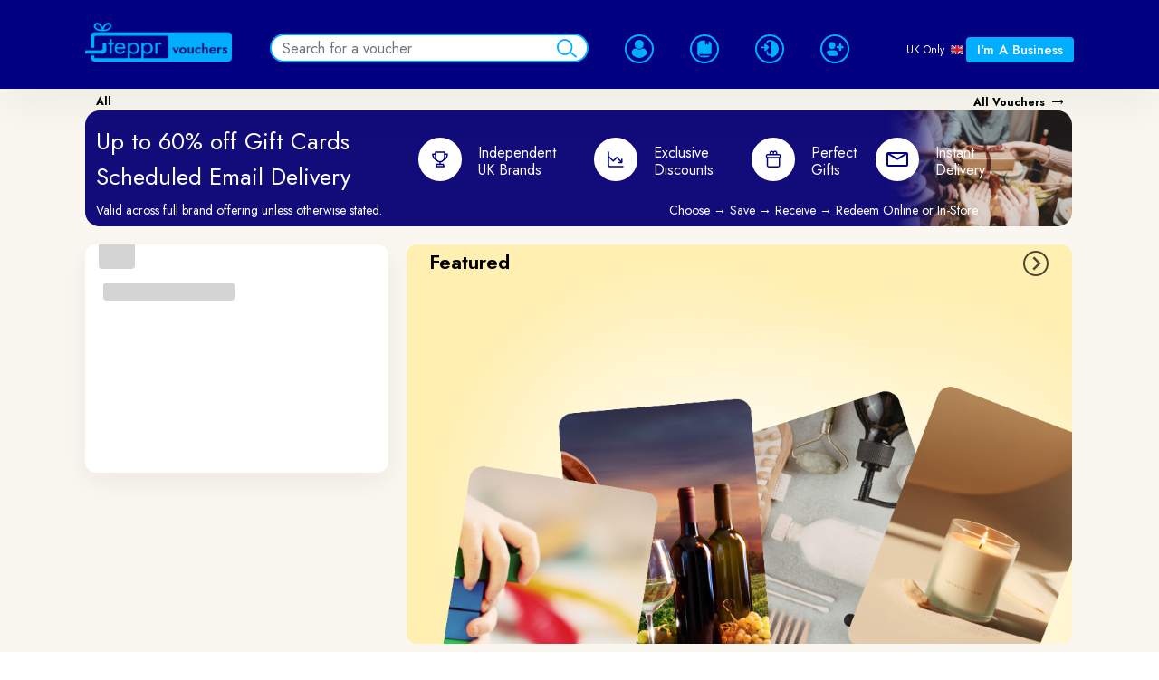

--- FILE ---
content_type: text/html; charset=utf-8
request_url: https://steppr.com/
body_size: 1837
content:
<!doctype html><html lang="en"><head><script>function gtag(){dataLayer.push(arguments)}window.dataLayer=window.dataLayer||[],gtag("consent","default",{ad_storage:"denied",ad_user_data:"denied",ad_personalization:"denied",analytics_storage:"denied",functionality_storage:"denied",personalization_storage:"denied",security_storage:"denied",regions:["EU","GB"]}),gtag("consent","default",{ad_storage:"denied",ad_user_data:"denied",ad_personalization:"denied",analytics_storage:"denied",functionality_storage:"denied",personalization_storage:"denied",security_storage:"denied"})</script><script src="https://cmp.osano.com/Azz8FoUVJGqUzpSO/688be903-c567-49ca-801f-b273bcaf8a64/osano.js"></script><title>Steppr</title><meta name="description" content="Discover exclusive vouchers from independent businesses. Save money and support local with increasing discounts on repeat purchases."><meta name="keywords" content="Steppr, vouchers, voucher, gifting, gift code, gift"><meta charset="utf-8"/><meta name="viewport" content="width=device-width,initial-scale=1,shrink-to-fit=no"/><link rel="manifest" href="/manifest.json"/><link id="favicon" rel="icon" href="/favicon.ico"/><script>!function(e,t,a,n,g){e[n]=e[n]||[],e[n].push({"gtm.start":(new Date).getTime(),event:"gtm.js"});var m=t.getElementsByTagName(a)[0],r=t.createElement(a);r.async=!0,r.src="https://www.googletagmanager.com/gtm.js?id=GTM-PKL9P2HS",m.parentNode.insertBefore(r,m)}(window,document,"script","dataLayer")</script><script type="text/javascript" src="//widget.trustpilot.com/bootstrap/v5/tp.widget.bootstrap.min.js" async></script><link href="/static/css/main.d3308dcc.chunk.css" rel="stylesheet"></head><body><div id="app"></div><link href="https://fonts.googleapis.com/css2?family=Jost:ital,wght@0,100;0,200;0,300;0,400;0,500;0,600;0,700;0,800;0,900;1,100;1,200;1,300;1,400;1,500;1,600;1,700;1,800;1,900&display=swap" rel="stylesheet"><link href="https://fonts.googleapis.com/css2?family=Lato&display=swap" rel="stylesheet"><script>!function(d){function e(e){for(var t,r,n=e[0],c=e[1],f=e[2],o=0,a=[];o<n.length;o++)r=n[o],l[r]&&a.push(l[r][0]),l[r]=0;for(t in c)Object.prototype.hasOwnProperty.call(c,t)&&(d[t]=c[t]);for(p&&p(e);a.length;)a.shift()();return i.push.apply(i,f||[]),u()}function u(){for(var e,t=0;t<i.length;t++){for(var r=i[t],n=!0,c=1;c<r.length;c++){var f=r[c];0!==l[f]&&(n=!1)}n&&(i.splice(t--,1),e=s(s.s=r[0]))}return e}var r={},a={33:0},l={33:0},i=[];function s(e){if(r[e])return r[e].exports;var t=r[e]={i:e,l:!1,exports:{}};return d[e].call(t.exports,t,t.exports,s),t.l=!0,t.exports}s.e=function(i){var e=[];a[i]?e.push(a[i]):0!==a[i]&&{0:1,1:1,5:1,30:1}[i]&&e.push(a[i]=new Promise(function(e,n){for(var t="static/css/"+({}[i]||i)+"."+{0:"b2812f49",1:"4c777b4a",2:"31d6cfe0",3:"31d6cfe0",4:"31d6cfe0",5:"613aaa5b",7:"31d6cfe0",8:"31d6cfe0",9:"31d6cfe0",10:"31d6cfe0",11:"31d6cfe0",12:"31d6cfe0",13:"31d6cfe0",14:"31d6cfe0",15:"31d6cfe0",16:"31d6cfe0",17:"31d6cfe0",18:"31d6cfe0",19:"31d6cfe0",20:"31d6cfe0",21:"31d6cfe0",22:"31d6cfe0",23:"31d6cfe0",24:"31d6cfe0",25:"31d6cfe0",26:"31d6cfe0",27:"31d6cfe0",28:"31d6cfe0",30:"2df11b2f",31:"31d6cfe0",32:"31d6cfe0"}[i]+".chunk.css",c=s.p+t,r=document.getElementsByTagName("link"),f=0;f<r.length;f++){var o=(d=r[f]).getAttribute("data-href")||d.getAttribute("href");if("stylesheet"===d.rel&&(o===t||o===c))return e()}var a=document.getElementsByTagName("style");for(f=0;f<a.length;f++){var d;if((o=(d=a[f]).getAttribute("data-href"))===t||o===c)return e()}var u=document.createElement("link");u.rel="stylesheet",u.type="text/css",u.onload=e,u.onerror=function(e){var t=e&&e.target&&e.target.src||c,r=new Error("Loading CSS chunk "+i+" failed.\n("+t+")");r.request=t,n(r)},u.href=c,document.getElementsByTagName("head")[0].appendChild(u)}).then(function(){a[i]=0}));var r=l[i];if(0!==r)if(r)e.push(r[2]);else{var t=new Promise(function(e,t){r=l[i]=[e,t]});e.push(r[2]=t);var n,c=document.getElementsByTagName("head")[0],f=document.createElement("script");f.charset="utf-8",f.timeout=120,s.nc&&f.setAttribute("nonce",s.nc),f.src=s.p+"static/js/"+({}[i]||i)+"."+{0:"9b04e9f8",1:"48109427",2:"7a321977",3:"25659147",4:"4d51aac9",5:"653bf967",7:"188f087c",8:"e8b17998",9:"e05fed0a",10:"7d809d22",11:"c4f9b2f6",12:"20d223e6",13:"a022a64b",14:"29f2440a",15:"b0e081ba",16:"b52ce4d3",17:"515ae4d1",18:"b3fe3cd3",19:"f20c2bf5",20:"4091bc04",21:"1f667c45",22:"52cdd45d",23:"cb84ae97",24:"ae51f8ef",25:"5afb4f4a",26:"8d52940c",27:"15935416",28:"293ea71b",30:"46d21625",31:"63c76c09",32:"f391b976"}[i]+".chunk.js",n=function(e){f.onerror=f.onload=null,clearTimeout(o);var t=l[i];if(0!==t){if(t){var r=e&&("load"===e.type?"missing":e.type),n=e&&e.target&&e.target.src,c=new Error("Loading chunk "+i+" failed.\n("+r+": "+n+")");c.type=r,c.request=n,t[1](c)}l[i]=void 0}};var o=setTimeout(function(){n({type:"timeout",target:f})},12e4);f.onerror=f.onload=n,c.appendChild(f)}return Promise.all(e)},s.m=d,s.c=r,s.d=function(e,t,r){s.o(e,t)||Object.defineProperty(e,t,{enumerable:!0,get:r})},s.r=function(e){"undefined"!=typeof Symbol&&Symbol.toStringTag&&Object.defineProperty(e,Symbol.toStringTag,{value:"Module"}),Object.defineProperty(e,"__esModule",{value:!0})},s.t=function(t,e){if(1&e&&(t=s(t)),8&e)return t;if(4&e&&"object"==typeof t&&t&&t.__esModule)return t;var r=Object.create(null);if(s.r(r),Object.defineProperty(r,"default",{enumerable:!0,value:t}),2&e&&"string"!=typeof t)for(var n in t)s.d(r,n,function(e){return t[e]}.bind(null,n));return r},s.n=function(e){var t=e&&e.__esModule?function(){return e.default}:function(){return e};return s.d(t,"a",t),t},s.o=function(e,t){return Object.prototype.hasOwnProperty.call(e,t)},s.p="/",s.oe=function(e){throw console.error(e),e};var t=window.webpackJsonp=window.webpackJsonp||[],n=t.push.bind(t);t.push=e,t=t.slice();for(var c=0;c<t.length;c++)e(t[c]);var p=n;u()}([])</script><script src="/static/js/29.99e50a3f.chunk.js"></script><script src="/static/js/main.795177f5.chunk.js"></script></body></html>

--- FILE ---
content_type: text/css; charset=utf-8
request_url: https://steppr.com/static/css/main.d3308dcc.chunk.css
body_size: 64252
content:
/*!
   * Bootstrap  v5.3.3 (https://getbootstrap.com/)
   * Copyright 2011-2024 The Bootstrap Authors
   * Licensed under MIT (https://github.com/twbs/bootstrap/blob/main/LICENSE)
   */:root,[data-bs-theme=light]{--bs-blue:#0d6efd;--bs-indigo:#6610f2;--bs-purple:#6f42c1;--bs-pink:#d63384;--bs-red:#dc3545;--bs-orange:#fd7e14;--bs-yellow:#ffc107;--bs-green:#198754;--bs-teal:#20c997;--bs-cyan:#0dcaf0;--bs-black:#000;--bs-white:#fff;--bs-gray:#6c757d;--bs-gray-dark:#343a40;--bs-gray-100:#f8f9fa;--bs-gray-200:#e9ecef;--bs-gray-300:#dee2e6;--bs-gray-400:#ced4da;--bs-gray-500:#adb5bd;--bs-gray-600:#6c757d;--bs-gray-700:#495057;--bs-gray-800:#343a40;--bs-gray-900:#212529;--bs-primary:#0d6efd;--bs-secondary:#6c757d;--bs-success:#198754;--bs-info:#0dcaf0;--bs-warning:#ffc107;--bs-danger:#dc3545;--bs-light:#f8f9fa;--bs-dark:#212529;--bs-primary-rgb:13,110,253;--bs-secondary-rgb:108,117,125;--bs-success-rgb:25,135,84;--bs-info-rgb:13,202,240;--bs-warning-rgb:255,193,7;--bs-danger-rgb:220,53,69;--bs-light-rgb:248,249,250;--bs-dark-rgb:33,37,41;--bs-primary-text-emphasis:#052c65;--bs-secondary-text-emphasis:#2b2f32;--bs-success-text-emphasis:#0a3622;--bs-info-text-emphasis:#055160;--bs-warning-text-emphasis:#664d03;--bs-danger-text-emphasis:#58151c;--bs-light-text-emphasis:#495057;--bs-dark-text-emphasis:#495057;--bs-primary-bg-subtle:#cfe2ff;--bs-secondary-bg-subtle:#e2e3e5;--bs-success-bg-subtle:#d1e7dd;--bs-info-bg-subtle:#cff4fc;--bs-warning-bg-subtle:#fff3cd;--bs-danger-bg-subtle:#f8d7da;--bs-light-bg-subtle:#fcfcfd;--bs-dark-bg-subtle:#ced4da;--bs-primary-border-subtle:#9ec5fe;--bs-secondary-border-subtle:#c4c8cb;--bs-success-border-subtle:#a3cfbb;--bs-info-border-subtle:#9eeaf9;--bs-warning-border-subtle:#ffe69c;--bs-danger-border-subtle:#f1aeb5;--bs-light-border-subtle:#e9ecef;--bs-dark-border-subtle:#adb5bd;--bs-white-rgb:255,255,255;--bs-black-rgb:0,0,0;--bs-font-sans-serif:system-ui,-apple-system,"Segoe UI",Roboto,"Helvetica Neue","Noto Sans","Liberation Sans",Arial,sans-serif,"Apple Color Emoji","Segoe UI Emoji","Segoe UI Symbol","Noto Color Emoji";--bs-font-monospace:SFMono-Regular,Menlo,Monaco,Consolas,"Liberation Mono","Courier New",monospace;--bs-gradient:linear-gradient(180deg,hsla(0,0%,100%,0.15),hsla(0,0%,100%,0));--bs-body-font-family:var(--bs-font-sans-serif);--bs-body-font-size:1rem;--bs-body-font-weight:400;--bs-body-line-height:1.5;--bs-body-color:#212529;--bs-body-color-rgb:33,37,41;--bs-body-bg:#fff;--bs-body-bg-rgb:255,255,255;--bs-emphasis-color:#000;--bs-emphasis-color-rgb:0,0,0;--bs-secondary-color:rgba(33,37,41,0.75);--bs-secondary-color-rgb:33,37,41;--bs-secondary-bg:#e9ecef;--bs-secondary-bg-rgb:233,236,239;--bs-tertiary-color:rgba(33,37,41,0.5);--bs-tertiary-color-rgb:33,37,41;--bs-tertiary-bg:#f8f9fa;--bs-tertiary-bg-rgb:248,249,250;--bs-heading-color:inherit;--bs-link-color:#0d6efd;--bs-link-color-rgb:13,110,253;--bs-link-decoration:underline;--bs-link-hover-color:#0a58ca;--bs-link-hover-color-rgb:10,88,202;--bs-code-color:#d63384;--bs-highlight-color:#212529;--bs-highlight-bg:#fff3cd;--bs-border-width:1px;--bs-border-style:solid;--bs-border-color:#dee2e6;--bs-border-color-translucent:rgba(0,0,0,0.175);--bs-border-radius:0.375rem;--bs-border-radius-sm:0.25rem;--bs-border-radius-lg:0.5rem;--bs-border-radius-xl:1rem;--bs-border-radius-xxl:2rem;--bs-border-radius-2xl:var(--bs-border-radius-xxl);--bs-border-radius-pill:50rem;--bs-box-shadow:0 0.5rem 1rem rgba(0,0,0,0.15);--bs-box-shadow-sm:0 0.125rem 0.25rem rgba(0,0,0,0.075);--bs-box-shadow-lg:0 1rem 3rem rgba(0,0,0,0.175);--bs-box-shadow-inset:inset 0 1px 2px rgba(0,0,0,0.075);--bs-focus-ring-width:0.25rem;--bs-focus-ring-opacity:0.25;--bs-focus-ring-color:rgba(13,110,253,0.25);--bs-form-valid-color:#198754;--bs-form-valid-border-color:#198754;--bs-form-invalid-color:#dc3545;--bs-form-invalid-border-color:#dc3545}[data-bs-theme=dark]{color-scheme:dark;--bs-body-color:#dee2e6;--bs-body-color-rgb:222,226,230;--bs-body-bg:#212529;--bs-body-bg-rgb:33,37,41;--bs-emphasis-color:#fff;--bs-emphasis-color-rgb:255,255,255;--bs-secondary-color:rgba(222,226,230,0.75);--bs-secondary-color-rgb:222,226,230;--bs-secondary-bg:#343a40;--bs-secondary-bg-rgb:52,58,64;--bs-tertiary-color:rgba(222,226,230,0.5);--bs-tertiary-color-rgb:222,226,230;--bs-tertiary-bg:#2b3035;--bs-tertiary-bg-rgb:43,48,53;--bs-primary-text-emphasis:#6ea8fe;--bs-secondary-text-emphasis:#a7acb1;--bs-success-text-emphasis:#75b798;--bs-info-text-emphasis:#6edff6;--bs-warning-text-emphasis:#ffda6a;--bs-danger-text-emphasis:#ea868f;--bs-light-text-emphasis:#f8f9fa;--bs-dark-text-emphasis:#dee2e6;--bs-primary-bg-subtle:#031633;--bs-secondary-bg-subtle:#161719;--bs-success-bg-subtle:#051b11;--bs-info-bg-subtle:#032830;--bs-warning-bg-subtle:#332701;--bs-danger-bg-subtle:#2c0b0e;--bs-light-bg-subtle:#343a40;--bs-dark-bg-subtle:#1a1d20;--bs-primary-border-subtle:#084298;--bs-secondary-border-subtle:#41464b;--bs-success-border-subtle:#0f5132;--bs-info-border-subtle:#087990;--bs-warning-border-subtle:#997404;--bs-danger-border-subtle:#842029;--bs-light-border-subtle:#495057;--bs-dark-border-subtle:#343a40;--bs-heading-color:inherit;--bs-link-color:#6ea8fe;--bs-link-hover-color:#8bb9fe;--bs-link-color-rgb:110,168,254;--bs-link-hover-color-rgb:139,185,254;--bs-code-color:#e685b5;--bs-highlight-color:#dee2e6;--bs-highlight-bg:#664d03;--bs-border-color:#495057;--bs-border-color-translucent:hsla(0,0%,100%,0.15);--bs-form-valid-color:#75b798;--bs-form-valid-border-color:#75b798;--bs-form-invalid-color:#ea868f;--bs-form-invalid-border-color:#ea868f}body{font-family:var(--bs-body-font-family);font-size:var(--bs-body-font-size);font-weight:var(--bs-body-font-weight);line-height:var(--bs-body-line-height);color:var(--bs-body-color);text-align:var(--bs-body-text-align);background-color:var(--bs-body-bg);-webkit-tap-highlight-color:rgba(0,0,0,0)}hr{border-top:var(--bs-border-width) solid}.h1,.h2,.h3,.h4,.h5,.h6,h1,h2,h3,h4,h5,h6{color:var(--bs-heading-color)}abbr[title]{-webkit-text-decoration:underline dotted;text-decoration:underline dotted;cursor:help;-webkit-text-decoration-skip-ink:none;text-decoration-skip-ink:none}.mark,mark{padding:.1875em;color:var(--bs-highlight-color);background-color:var(--bs-highlight-bg)}a{color:rgba(var(--bs-link-color-rgb),var(--bs-link-opacity,1))}a:hover{--bs-link-color-rgb:var(--bs-link-hover-color-rgb)}code{color:var(--bs-code-color)}kbd{padding:.1875rem .375rem;color:var(--bs-body-bg);background-color:var(--bs-body-color);border-radius:.25rem}caption{color:var(--bs-secondary-color)}select:disabled{opacity:1}[list]:not([type=date]):not([type=datetime-local]):not([type=month]):not([type=week]):not([type=time])::-webkit-calendar-picker-indicator{display:none!important}::file-selector-button{-webkit-appearance:button}.blockquote-footer:before{content:"\2014\A0"}.img-thumbnail{background-color:var(--bs-body-bg);border:var(--bs-border-width) solid var(--bs-border-color);border-radius:var(--bs-border-radius)}.figure-caption{color:var(--bs-secondary-color)}.container,.container-fluid,.container-lg,.container-md,.container-sm,.container-xl,.container-xxl{--bs-gutter-x:1.5rem;--bs-gutter-y:0;padding-right:calc(var(--bs-gutter-x)*0.5);padding-left:calc(var(--bs-gutter-x)*0.5)}:root{--bs-breakpoint-xs:0;--bs-breakpoint-sm:576px;--bs-breakpoint-md:768px;--bs-breakpoint-lg:992px;--bs-breakpoint-xl:1200px;--bs-breakpoint-xxl:1400px}.row{margin-right:calc(var(--bs-gutter-x)*-0.5);margin-left:calc(var(--bs-gutter-x)*-0.5)}.row>*{padding-right:calc(var(--bs-gutter-x)*0.5);padding-left:calc(var(--bs-gutter-x)*0.5)}.row-cols-3>*{width:33.33333%}.row-cols-6>*{width:16.66667%}.col-1{width:8.33333%}.col-2{width:16.66667%}.col-4{width:33.33333%}.col-5{width:41.66667%}.col-7{width:58.33333%}.col-8{width:66.66667%}.col-10{width:83.33333%}.col-11{width:91.66667%}.offset-1{margin-left:8.33333%}.offset-2{margin-left:16.66667%}.offset-4{margin-left:33.33333%}.offset-5{margin-left:41.66667%}.offset-7{margin-left:58.33333%}.offset-8{margin-left:66.66667%}.offset-10{margin-left:83.33333%}.offset-11{margin-left:91.66667%}@media (min-width:576px){.col-sm{flex:1 0}.row-cols-sm-auto>*{flex:0 0 auto;width:auto}.row-cols-sm-1>*{flex:0 0 auto;width:100%}.row-cols-sm-2>*{flex:0 0 auto;width:50%}.row-cols-sm-3>*{flex:0 0 auto;width:33.33333%}.row-cols-sm-4>*{flex:0 0 auto;width:25%}.row-cols-sm-5>*{flex:0 0 auto;width:20%}.row-cols-sm-6>*{flex:0 0 auto;width:16.66667%}.col-sm-auto{flex:0 0 auto;width:auto}.col-sm-1{flex:0 0 auto;width:8.33333%}.col-sm-2{flex:0 0 auto;width:16.66667%}.col-sm-3{flex:0 0 auto;width:25%}.col-sm-4{flex:0 0 auto;width:33.33333%}.col-sm-5{flex:0 0 auto;width:41.66667%}.col-sm-6{flex:0 0 auto;width:50%}.col-sm-7{flex:0 0 auto;width:58.33333%}.col-sm-8{flex:0 0 auto;width:66.66667%}.col-sm-9{flex:0 0 auto;width:75%}.col-sm-10{flex:0 0 auto;width:83.33333%}.col-sm-11{flex:0 0 auto;width:91.66667%}.col-sm-12{flex:0 0 auto;width:100%}.offset-sm-0{margin-left:0}.offset-sm-1{margin-left:8.33333%}.offset-sm-2{margin-left:16.66667%}.offset-sm-3{margin-left:25%}.offset-sm-4{margin-left:33.33333%}.offset-sm-5{margin-left:41.66667%}.offset-sm-6{margin-left:50%}.offset-sm-7{margin-left:58.33333%}.offset-sm-8{margin-left:66.66667%}.offset-sm-9{margin-left:75%}.offset-sm-10{margin-left:83.33333%}.offset-sm-11{margin-left:91.66667%}.g-sm-0,.gx-sm-0{--bs-gutter-x:0}.g-sm-0,.gy-sm-0{--bs-gutter-y:0}.g-sm-1,.gx-sm-1{--bs-gutter-x:0.25rem}.g-sm-1,.gy-sm-1{--bs-gutter-y:0.25rem}.g-sm-2,.gx-sm-2{--bs-gutter-x:0.5rem}.g-sm-2,.gy-sm-2{--bs-gutter-y:0.5rem}.g-sm-3,.gx-sm-3{--bs-gutter-x:1rem}.g-sm-3,.gy-sm-3{--bs-gutter-y:1rem}.g-sm-4,.gx-sm-4{--bs-gutter-x:1.5rem}.g-sm-4,.gy-sm-4{--bs-gutter-y:1.5rem}.g-sm-5,.gx-sm-5{--bs-gutter-x:3rem}.g-sm-5,.gy-sm-5{--bs-gutter-y:3rem}}@media (min-width:768px){.col-md{flex:1 0}.row-cols-md-auto>*{flex:0 0 auto;width:auto}.row-cols-md-1>*{flex:0 0 auto;width:100%}.row-cols-md-2>*{flex:0 0 auto;width:50%}.row-cols-md-3>*{flex:0 0 auto;width:33.33333%}.row-cols-md-4>*{flex:0 0 auto;width:25%}.row-cols-md-5>*{flex:0 0 auto;width:20%}.row-cols-md-6>*{flex:0 0 auto;width:16.66667%}.col-md-auto{flex:0 0 auto;width:auto}.col-md-1{flex:0 0 auto;width:8.33333%}.col-md-2{flex:0 0 auto;width:16.66667%}.col-md-3{flex:0 0 auto;width:25%}.col-md-4{flex:0 0 auto;width:33.33333%}.col-md-5{flex:0 0 auto;width:41.66667%}.col-md-6{flex:0 0 auto;width:50%}.col-md-7{flex:0 0 auto;width:58.33333%}.col-md-8{flex:0 0 auto;width:66.66667%}.col-md-9{flex:0 0 auto;width:75%}.col-md-10{flex:0 0 auto;width:83.33333%}.col-md-11{flex:0 0 auto;width:91.66667%}.col-md-12{flex:0 0 auto;width:100%}.offset-md-0{margin-left:0}.offset-md-1{margin-left:8.33333%}.offset-md-2{margin-left:16.66667%}.offset-md-3{margin-left:25%}.offset-md-4{margin-left:33.33333%}.offset-md-5{margin-left:41.66667%}.offset-md-6{margin-left:50%}.offset-md-7{margin-left:58.33333%}.offset-md-8{margin-left:66.66667%}.offset-md-9{margin-left:75%}.offset-md-10{margin-left:83.33333%}.offset-md-11{margin-left:91.66667%}.g-md-0,.gx-md-0{--bs-gutter-x:0}.g-md-0,.gy-md-0{--bs-gutter-y:0}.g-md-1,.gx-md-1{--bs-gutter-x:0.25rem}.g-md-1,.gy-md-1{--bs-gutter-y:0.25rem}.g-md-2,.gx-md-2{--bs-gutter-x:0.5rem}.g-md-2,.gy-md-2{--bs-gutter-y:0.5rem}.g-md-3,.gx-md-3{--bs-gutter-x:1rem}.g-md-3,.gy-md-3{--bs-gutter-y:1rem}.g-md-4,.gx-md-4{--bs-gutter-x:1.5rem}.g-md-4,.gy-md-4{--bs-gutter-y:1.5rem}.g-md-5,.gx-md-5{--bs-gutter-x:3rem}.g-md-5,.gy-md-5{--bs-gutter-y:3rem}}@media (min-width:992px){.col-lg{flex:1 0}.row-cols-lg-auto>*{flex:0 0 auto;width:auto}.row-cols-lg-1>*{flex:0 0 auto;width:100%}.row-cols-lg-2>*{flex:0 0 auto;width:50%}.row-cols-lg-3>*{flex:0 0 auto;width:33.33333%}.row-cols-lg-4>*{flex:0 0 auto;width:25%}.row-cols-lg-5>*{flex:0 0 auto;width:20%}.row-cols-lg-6>*{flex:0 0 auto;width:16.66667%}.col-lg-auto{flex:0 0 auto;width:auto}.col-lg-1{flex:0 0 auto;width:8.33333%}.col-lg-2{flex:0 0 auto;width:16.66667%}.col-lg-3{flex:0 0 auto;width:25%}.col-lg-4{flex:0 0 auto;width:33.33333%}.col-lg-5{flex:0 0 auto;width:41.66667%}.col-lg-6{flex:0 0 auto;width:50%}.col-lg-7{flex:0 0 auto;width:58.33333%}.col-lg-8{flex:0 0 auto;width:66.66667%}.col-lg-9{flex:0 0 auto;width:75%}.col-lg-10{flex:0 0 auto;width:83.33333%}.col-lg-11{flex:0 0 auto;width:91.66667%}.col-lg-12{flex:0 0 auto;width:100%}.offset-lg-0{margin-left:0}.offset-lg-1{margin-left:8.33333%}.offset-lg-2{margin-left:16.66667%}.offset-lg-3{margin-left:25%}.offset-lg-4{margin-left:33.33333%}.offset-lg-5{margin-left:41.66667%}.offset-lg-6{margin-left:50%}.offset-lg-7{margin-left:58.33333%}.offset-lg-8{margin-left:66.66667%}.offset-lg-9{margin-left:75%}.offset-lg-10{margin-left:83.33333%}.offset-lg-11{margin-left:91.66667%}.g-lg-0,.gx-lg-0{--bs-gutter-x:0}.g-lg-0,.gy-lg-0{--bs-gutter-y:0}.g-lg-1,.gx-lg-1{--bs-gutter-x:0.25rem}.g-lg-1,.gy-lg-1{--bs-gutter-y:0.25rem}.g-lg-2,.gx-lg-2{--bs-gutter-x:0.5rem}.g-lg-2,.gy-lg-2{--bs-gutter-y:0.5rem}.g-lg-3,.gx-lg-3{--bs-gutter-x:1rem}.g-lg-3,.gy-lg-3{--bs-gutter-y:1rem}.g-lg-4,.gx-lg-4{--bs-gutter-x:1.5rem}.g-lg-4,.gy-lg-4{--bs-gutter-y:1.5rem}.g-lg-5,.gx-lg-5{--bs-gutter-x:3rem}.g-lg-5,.gy-lg-5{--bs-gutter-y:3rem}}@media (min-width:1200px){.col-xl{flex:1 0}.row-cols-xl-auto>*{flex:0 0 auto;width:auto}.row-cols-xl-1>*{flex:0 0 auto;width:100%}.row-cols-xl-2>*{flex:0 0 auto;width:50%}.row-cols-xl-3>*{flex:0 0 auto;width:33.33333%}.row-cols-xl-4>*{flex:0 0 auto;width:25%}.row-cols-xl-5>*{flex:0 0 auto;width:20%}.row-cols-xl-6>*{flex:0 0 auto;width:16.66667%}.col-xl-auto{flex:0 0 auto;width:auto}.col-xl-1{flex:0 0 auto;width:8.33333%}.col-xl-2{flex:0 0 auto;width:16.66667%}.col-xl-3{flex:0 0 auto;width:25%}.col-xl-4{flex:0 0 auto;width:33.33333%}.col-xl-5{flex:0 0 auto;width:41.66667%}.col-xl-6{flex:0 0 auto;width:50%}.col-xl-7{flex:0 0 auto;width:58.33333%}.col-xl-8{flex:0 0 auto;width:66.66667%}.col-xl-9{flex:0 0 auto;width:75%}.col-xl-10{flex:0 0 auto;width:83.33333%}.col-xl-11{flex:0 0 auto;width:91.66667%}.col-xl-12{flex:0 0 auto;width:100%}.offset-xl-0{margin-left:0}.offset-xl-1{margin-left:8.33333%}.offset-xl-2{margin-left:16.66667%}.offset-xl-3{margin-left:25%}.offset-xl-4{margin-left:33.33333%}.offset-xl-5{margin-left:41.66667%}.offset-xl-6{margin-left:50%}.offset-xl-7{margin-left:58.33333%}.offset-xl-8{margin-left:66.66667%}.offset-xl-9{margin-left:75%}.offset-xl-10{margin-left:83.33333%}.offset-xl-11{margin-left:91.66667%}.g-xl-0,.gx-xl-0{--bs-gutter-x:0}.g-xl-0,.gy-xl-0{--bs-gutter-y:0}.g-xl-1,.gx-xl-1{--bs-gutter-x:0.25rem}.g-xl-1,.gy-xl-1{--bs-gutter-y:0.25rem}.g-xl-2,.gx-xl-2{--bs-gutter-x:0.5rem}.g-xl-2,.gy-xl-2{--bs-gutter-y:0.5rem}.g-xl-3,.gx-xl-3{--bs-gutter-x:1rem}.g-xl-3,.gy-xl-3{--bs-gutter-y:1rem}.g-xl-4,.gx-xl-4{--bs-gutter-x:1.5rem}.g-xl-4,.gy-xl-4{--bs-gutter-y:1.5rem}.g-xl-5,.gx-xl-5{--bs-gutter-x:3rem}.g-xl-5,.gy-xl-5{--bs-gutter-y:3rem}}@media (min-width:1400px){.col-xxl{flex:1 0}.row-cols-xxl-auto>*{flex:0 0 auto;width:auto}.row-cols-xxl-1>*{flex:0 0 auto;width:100%}.row-cols-xxl-2>*{flex:0 0 auto;width:50%}.row-cols-xxl-3>*{flex:0 0 auto;width:33.33333%}.row-cols-xxl-4>*{flex:0 0 auto;width:25%}.row-cols-xxl-5>*{flex:0 0 auto;width:20%}.row-cols-xxl-6>*{flex:0 0 auto;width:16.66667%}.col-xxl-auto{flex:0 0 auto;width:auto}.col-xxl-1{flex:0 0 auto;width:8.33333%}.col-xxl-2{flex:0 0 auto;width:16.66667%}.col-xxl-3{flex:0 0 auto;width:25%}.col-xxl-4{flex:0 0 auto;width:33.33333%}.col-xxl-5{flex:0 0 auto;width:41.66667%}.col-xxl-6{flex:0 0 auto;width:50%}.col-xxl-7{flex:0 0 auto;width:58.33333%}.col-xxl-8{flex:0 0 auto;width:66.66667%}.col-xxl-9{flex:0 0 auto;width:75%}.col-xxl-10{flex:0 0 auto;width:83.33333%}.col-xxl-11{flex:0 0 auto;width:91.66667%}.col-xxl-12{flex:0 0 auto;width:100%}.offset-xxl-0{margin-left:0}.offset-xxl-1{margin-left:8.33333%}.offset-xxl-2{margin-left:16.66667%}.offset-xxl-3{margin-left:25%}.offset-xxl-4{margin-left:33.33333%}.offset-xxl-5{margin-left:41.66667%}.offset-xxl-6{margin-left:50%}.offset-xxl-7{margin-left:58.33333%}.offset-xxl-8{margin-left:66.66667%}.offset-xxl-9{margin-left:75%}.offset-xxl-10{margin-left:83.33333%}.offset-xxl-11{margin-left:91.66667%}.g-xxl-0,.gx-xxl-0{--bs-gutter-x:0}.g-xxl-0,.gy-xxl-0{--bs-gutter-y:0}.g-xxl-1,.gx-xxl-1{--bs-gutter-x:0.25rem}.g-xxl-1,.gy-xxl-1{--bs-gutter-y:0.25rem}.g-xxl-2,.gx-xxl-2{--bs-gutter-x:0.5rem}.g-xxl-2,.gy-xxl-2{--bs-gutter-y:0.5rem}.g-xxl-3,.gx-xxl-3{--bs-gutter-x:1rem}.g-xxl-3,.gy-xxl-3{--bs-gutter-y:1rem}.g-xxl-4,.gx-xxl-4{--bs-gutter-x:1.5rem}.g-xxl-4,.gy-xxl-4{--bs-gutter-y:1.5rem}.g-xxl-5,.gx-xxl-5{--bs-gutter-x:3rem}.g-xxl-5,.gy-xxl-5{--bs-gutter-y:3rem}}.table{--bs-table-color-type:initial;--bs-table-bg-type:initial;--bs-table-color-state:initial;--bs-table-bg-state:initial;--bs-table-color:var(--bs-emphasis-color);--bs-table-bg:var(--bs-body-bg);--bs-table-border-color:var(--bs-border-color);--bs-table-accent-bg:transparent;--bs-table-striped-color:var(--bs-emphasis-color);--bs-table-striped-bg:rgba(var(--bs-emphasis-color-rgb),0.05);--bs-table-active-color:var(--bs-emphasis-color);--bs-table-active-bg:rgba(var(--bs-emphasis-color-rgb),0.1);--bs-table-hover-color:var(--bs-emphasis-color);--bs-table-hover-bg:rgba(var(--bs-emphasis-color-rgb),0.075);border-color:var(--bs-table-border-color)}.table>:not(caption)>*>*{color:var(--bs-table-color-state,var(--bs-table-color-type,var(--bs-table-color)));border-bottom-width:var(--bs-border-width);box-shadow:inset 0 0 0 9999px var(--bs-table-bg-state,var(--bs-table-bg-type,var(--bs-table-accent-bg)))}.table-group-divider{border-top:calc(var(--bs-border-width)*2) solid}.table-bordered>:not(caption)>*{border-left-width:0;border-bottom-width:var(--bs-border-width);border-right-width:0;border-top-width:var(--bs-border-width)}.table-bordered>:not(caption)>*>*{border-left-width:var(--bs-border-width);border-bottom-width:0;border-right-width:var(--bs-border-width);border-top-width:0}.table-borderless>:not(:first-child){border-top-width:0}.table-striped-columns>:not(caption)>tr>:nth-child(2n),.table-striped>tbody>tr:nth-of-type(odd)>*{--bs-table-color-type:var(--bs-table-striped-color);--bs-table-bg-type:var(--bs-table-striped-bg)}.table-active{--bs-table-color-state:var(--bs-table-active-color);--bs-table-bg-state:var(--bs-table-active-bg)}.table-hover>tbody>tr:hover>*{--bs-table-color-state:var(--bs-table-hover-color);--bs-table-bg-state:var(--bs-table-hover-bg)}.table-primary{--bs-table-color:#000;--bs-table-border-color:#a6b5cc}.table-primary,.table-secondary{color:var(--bs-table-color);border-color:var(--bs-table-border-color)}.table-secondary{--bs-table-color:#000;--bs-table-border-color:#b5b6b7}.table-success{--bs-table-color:#000;--bs-table-border-color:#a7b9b1}.table-info,.table-success{color:var(--bs-table-color);border-color:var(--bs-table-border-color)}.table-info{--bs-table-color:#000;--bs-table-border-color:#a6c3ca}.table-warning{--bs-table-color:#000;--bs-table-border-color:#ccc2a4}.table-danger,.table-warning{color:var(--bs-table-color);border-color:var(--bs-table-border-color)}.table-danger{--bs-table-color:#000;--bs-table-border-color:#c6acae}.table-light{--bs-table-color:#000;--bs-table-border-color:#c6c7c8}.table-dark,.table-light{color:var(--bs-table-color);border-color:var(--bs-table-border-color)}.table-dark{--bs-table-color:#fff;--bs-table-border-color:#4d5154}.col-form-label{padding-top:calc(.375rem + var(--bs-border-width));padding-bottom:calc(.375rem + var(--bs-border-width))}.col-form-label-lg{padding-top:calc(.5rem + var(--bs-border-width));padding-bottom:calc(.5rem + var(--bs-border-width))}.col-form-label-sm{padding-top:calc(.25rem + var(--bs-border-width));padding-bottom:calc(.25rem + var(--bs-border-width))}.form-text{color:var(--bs-secondary-color)}.form-control{border:var(--bs-border-width) solid var(--bs-border-color);border-radius:var(--bs-border-radius)}.form-control,.form-control:focus{color:var(--bs-body-color);background-color:var(--bs-body-bg)}.form-control::-webkit-date-and-time-value{min-width:85px;margin:0}.form-control::-webkit-datetime-edit{display:block;padding:0}.form-control::placeholder{color:var(--bs-secondary-color)}.form-control:disabled{background-color:var(--bs-secondary-bg);opacity:1}.form-control::file-selector-button{color:var(--bs-body-color);background-color:var(--bs-tertiary-bg);border-inline-end-width:var(--bs-border-width)}.form-control:hover:not(:disabled):not([readonly])::file-selector-button{background-color:var(--bs-secondary-bg)}.form-control-plaintext{color:var(--bs-body-color);border-width:medium;border-left:0 solid transparent;border-bottom:var(--bs-border-width) solid transparent;border-right:0 solid transparent;border-top:var(--bs-border-width) solid transparent}.form-control-plaintext:focus{outline:0}.form-control-sm{min-height:calc(1.5em + .5rem + var(--bs-border-width)*2);border-radius:var(--bs-border-radius-sm)}.form-control-lg{min-height:calc(1.5em + 1rem + var(--bs-border-width)*2);border-radius:var(--bs-border-radius-lg)}textarea.form-control{min-height:calc(1.5em + .75rem + var(--bs-border-width)*2)}textarea.form-control-sm{min-height:calc(1.5em + .5rem + var(--bs-border-width)*2)}textarea.form-control-lg{min-height:calc(1.5em + 1rem + var(--bs-border-width)*2)}.form-control-color{width:3rem;height:calc(1.5em + .75rem + var(--bs-border-width)*2)}.form-control-color::-moz-color-swatch{border:0!important;border-radius:var(--bs-border-radius)}.form-control-color::-webkit-color-swatch{border:0!important;border-radius:var(--bs-border-radius)}.form-control-color.form-control-sm{height:calc(1.5em + .5rem + var(--bs-border-width)*2)}.form-control-color.form-control-lg{height:calc(1.5em + 1rem + var(--bs-border-width)*2)}.form-select{--bs-form-select-bg-img:url("data:image/svg+xml;charset=utf-8,%3Csvg xmlns='http://www.w3.org/2000/svg' viewBox='0 0 16 16'%3E%3Cpath fill='none' stroke='%23343a40' stroke-linecap='round' stroke-linejoin='round' stroke-width='2' d='M2 5l6 6 6-6'/%3E%3C/svg%3E");color:var(--bs-body-color);background-color:var(--bs-body-bg);background-image:var(--bs-form-select-bg-img),var(--bs-form-select-bg-icon,none);border:var(--bs-border-width) solid var(--bs-border-color);border-radius:var(--bs-border-radius);transition:border-color .15s ease-in-out,box-shadow .15s ease-in-out}@media (prefers-reduced-motion:reduce){.form-select{transition:none}}.form-select:disabled{background-color:var(--bs-secondary-bg)}.form-select:-moz-focusring{text-shadow:0 0 0 var(--bs-body-color)}.form-select-sm{border-radius:var(--bs-border-radius-sm)}.form-select-lg{border-radius:var(--bs-border-radius-lg)}[data-bs-theme=dark] .form-select{--bs-form-select-bg-img:url("data:image/svg+xml;charset=utf-8,%3Csvg xmlns='http://www.w3.org/2000/svg' viewBox='0 0 16 16'%3E%3Cpath fill='none' stroke='%23dee2e6' stroke-linecap='round' stroke-linejoin='round' stroke-width='2' d='M2 5l6 6 6-6'/%3E%3C/svg%3E")}.form-check-reverse{padding-right:1.5em;padding-left:0;text-align:right}.form-check-reverse .form-check-input{float:right;margin-right:-1.5em;margin-left:0}.form-check-input{--bs-form-check-bg:var(--bs-body-bg);flex-shrink:0;background-color:var(--bs-form-check-bg);background-image:var(--bs-form-check-bg-image);border:var(--bs-border-width) solid var(--bs-border-color);print-color-adjust:exact}.form-check-input:checked[type=checkbox]{--bs-form-check-bg-image:url("data:image/svg+xml;charset=utf-8,%3Csvg xmlns='http://www.w3.org/2000/svg' viewBox='0 0 20 20'%3E%3Cpath fill='none' stroke='%23fff' stroke-linecap='round' stroke-linejoin='round' stroke-width='3' d='M6 10l3 3 6-6'/%3E%3C/svg%3E")}.form-check-input:checked[type=radio]{--bs-form-check-bg-image:url("data:image/svg+xml;charset=utf-8,%3Csvg xmlns='http://www.w3.org/2000/svg' viewBox='-4 -4 8 8'%3E%3Ccircle r='2' fill='%23fff'/%3E%3C/svg%3E")}.form-check-input[type=checkbox]:indeterminate{--bs-form-check-bg-image:url("data:image/svg+xml;charset=utf-8,%3Csvg xmlns='http://www.w3.org/2000/svg' viewBox='0 0 20 20'%3E%3Cpath fill='none' stroke='%23fff' stroke-linecap='round' stroke-linejoin='round' stroke-width='3' d='M6 10h8'/%3E%3C/svg%3E")}.form-check-input:disabled~.form-check-label,.form-check-input[disabled]~.form-check-label{cursor:default}.form-switch .form-check-input{--bs-form-switch-bg:url("data:image/svg+xml;charset=utf-8,%3Csvg xmlns='http://www.w3.org/2000/svg' viewBox='-4 -4 8 8'%3E%3Ccircle r='3' fill='rgba(0, 0, 0, 0.25)'/%3E%3C/svg%3E");background-image:var(--bs-form-switch-bg)}.form-switch .form-check-input:focus{--bs-form-switch-bg:url("data:image/svg+xml;charset=utf-8,%3Csvg xmlns='http://www.w3.org/2000/svg' viewBox='-4 -4 8 8'%3E%3Ccircle r='3' fill='%2386b7fe'/%3E%3C/svg%3E")}.form-switch .form-check-input:checked{--bs-form-switch-bg:url("data:image/svg+xml;charset=utf-8,%3Csvg xmlns='http://www.w3.org/2000/svg' viewBox='-4 -4 8 8'%3E%3Ccircle r='3' fill='%23fff'/%3E%3C/svg%3E")}.form-switch.form-check-reverse{padding-right:2.5em;padding-left:0}.form-switch.form-check-reverse .form-check-input{margin-right:-2.5em;margin-left:0}[data-bs-theme=dark] .form-switch .form-check-input:not(:checked):not(:focus){--bs-form-switch-bg:url("data:image/svg+xml;charset=utf-8,%3Csvg xmlns='http://www.w3.org/2000/svg' viewBox='-4 -4 8 8'%3E%3Ccircle r='3' fill='rgba(255, 255, 255, 0.25)'/%3E%3C/svg%3E")}.form-range::-webkit-slider-runnable-track{background-color:var(--bs-secondary-bg)}.form-range::-moz-range-track{background-color:var(--bs-secondary-bg)}.form-range:disabled::-webkit-slider-thumb{background-color:var(--bs-secondary-color)}.form-range:disabled::-moz-range-thumb{background-color:var(--bs-secondary-color)}.form-floating>.form-control,.form-floating>.form-control-plaintext,.form-floating>.form-select{height:calc(3.5rem + var(--bs-border-width)*2);min-height:calc(3.5rem + var(--bs-border-width)*2);line-height:1.25}.form-floating>label{z-index:2;overflow:hidden;text-align:start;text-overflow:ellipsis;white-space:nowrap;border:var(--bs-border-width) solid transparent}.form-floating>.form-control,.form-floating>.form-control-plaintext{padding:1rem .75rem}.form-floating>.form-control-plaintext::placeholder,.form-floating>.form-control::placeholder{color:transparent}.form-floating>.form-control-plaintext:focus,.form-floating>.form-control-plaintext:not(:placeholder-shown),.form-floating>.form-control:focus,.form-floating>.form-control:not(:placeholder-shown){padding-top:1.625rem;padding-bottom:.625rem}.form-floating>.form-control-plaintext:-webkit-autofill,.form-floating>.form-control:-webkit-autofill{padding-top:1.625rem;padding-bottom:.625rem}.form-floating>.form-control-plaintext~label,.form-floating>.form-control:focus~label,.form-floating>.form-control:not(:placeholder-shown)~label,.form-floating>.form-select~label{color:rgba(var(--bs-body-color-rgb),.65);transform:scale(.85) translateY(-.5rem) translateX(.15rem)}.form-floating>.form-control-plaintext~label:after,.form-floating>.form-control:focus~label:after,.form-floating>.form-control:not(:placeholder-shown)~label:after,.form-floating>.form-select~label:after{position:absolute;inset:1rem .375rem;z-index:-1;height:1.5em;content:"";background-color:var(--bs-body-bg);border-radius:var(--bs-border-radius)}.form-floating>.form-control:-webkit-autofill~label{color:rgba(var(--bs-body-color-rgb),.65)}.form-floating>.form-control-plaintext~label{border-left-width:0;border-bottom-width:var(--bs-border-width);border-right-width:0;border-top-width:var(--bs-border-width)}.form-floating>.form-control:disabled~label,.form-floating>:disabled~label{color:#6c757d}.form-floating>.form-control:disabled~label:after,.form-floating>:disabled~label:after{background-color:var(--bs-secondary-bg)}.input-group>.form-control,.input-group>.form-floating,.input-group>.form-select{position:relative;flex:1 1 auto;width:1%;min-width:0}.input-group .btn:focus,.input-group>.form-control:focus,.input-group>.form-floating:focus-within,.input-group>.form-select:focus{z-index:5}.input-group-text{color:var(--bs-body-color);background-color:var(--bs-tertiary-bg);border:var(--bs-border-width) solid var(--bs-border-color);border-radius:var(--bs-border-radius)}.input-group-lg>.btn,.input-group-lg>.form-control,.input-group-lg>.form-select,.input-group-lg>.input-group-text{border-radius:var(--bs-border-radius-lg)}.input-group-sm>.btn,.input-group-sm>.form-control,.input-group-sm>.form-select,.input-group-sm>.input-group-text{border-radius:var(--bs-border-radius-sm)}.input-group.has-validation>.dropdown-toggle:nth-last-child(n+4),.input-group.has-validation>.form-floating:nth-last-child(n+3)>.form-control,.input-group.has-validation>.form-floating:nth-last-child(n+3)>.form-select,.input-group.has-validation>:nth-last-child(n+3):not(.dropdown-toggle):not(.dropdown-menu):not(.form-floating),.input-group:not(.has-validation)>.dropdown-toggle:nth-last-child(n+3),.input-group:not(.has-validation)>.form-floating:not(:last-child)>.form-control,.input-group:not(.has-validation)>.form-floating:not(:last-child)>.form-select,.input-group:not(.has-validation)>:not(:last-child):not(.dropdown-toggle):not(.dropdown-menu):not(.form-floating){border-top-right-radius:0;border-bottom-right-radius:0}.input-group>:not(:first-child):not(.dropdown-menu):not(.valid-tooltip):not(.valid-feedback):not(.invalid-tooltip):not(.invalid-feedback){margin-left:calc(var(--bs-border-width)*-1)}.input-group>.form-floating:not(:first-child)>.form-control,.input-group>.form-floating:not(:first-child)>.form-select{border-top-left-radius:0;border-bottom-left-radius:0}.valid-feedback{color:var(--bs-form-valid-color)}.valid-tooltip{background-color:var(--bs-success);border-radius:var(--bs-border-radius)}.form-control.is-valid,.was-validated .form-control:valid{border-color:var(--bs-form-valid-border-color);background-image:url("data:image/svg+xml;charset=utf-8,%3Csvg xmlns='http://www.w3.org/2000/svg' viewBox='0 0 8 8'%3E%3Cpath fill='%23198754' d='M2.3 6.73L.6 4.53c-.4-1.04.46-1.4 1.1-.8l1.1 1.4 3.4-3.8c.6-.63 1.6-.27 1.2.7l-4 4.6c-.43.5-.8.4-1.1.1z'/%3E%3C/svg%3E")}.form-control.is-valid:focus,.was-validated .form-control:valid:focus{border-color:var(--bs-form-valid-border-color);box-shadow:0 0 0 .25rem rgba(var(--bs-success-rgb),.25)}.form-select.is-valid,.was-validated .form-select:valid{border-color:var(--bs-form-valid-border-color)}.form-select.is-valid:not([multiple]):not([size]),.form-select.is-valid:not([multiple])[size="1"],.was-validated .form-select:valid:not([multiple]):not([size]),.was-validated .form-select:valid:not([multiple])[size="1"]{--bs-form-select-bg-icon:url("data:image/svg+xml;charset=utf-8,%3Csvg xmlns='http://www.w3.org/2000/svg' viewBox='0 0 8 8'%3E%3Cpath fill='%23198754' d='M2.3 6.73L.6 4.53c-.4-1.04.46-1.4 1.1-.8l1.1 1.4 3.4-3.8c.6-.63 1.6-.27 1.2.7l-4 4.6c-.43.5-.8.4-1.1.1z'/%3E%3C/svg%3E");padding-right:4.125rem;background-position:right .75rem center,center right 2.25rem;background-size:16px 12px,calc(.75em + .375rem) calc(.75em + .375rem)}.form-select.is-valid:focus,.was-validated .form-select:valid:focus{border-color:var(--bs-form-valid-border-color);box-shadow:0 0 0 .25rem rgba(var(--bs-success-rgb),.25)}.form-control-color.is-valid,.was-validated .form-control-color:valid{width:calc(3.75rem + 1.5em)}.form-check-input.is-valid,.was-validated .form-check-input:valid{border-color:var(--bs-form-valid-border-color)}.form-check-input.is-valid:checked,.was-validated .form-check-input:valid:checked{background-color:var(--bs-form-valid-color)}.form-check-input.is-valid:focus,.was-validated .form-check-input:valid:focus{box-shadow:0 0 0 .25rem rgba(var(--bs-success-rgb),.25)}.form-check-input.is-valid~.form-check-label,.was-validated .form-check-input:valid~.form-check-label{color:var(--bs-form-valid-color)}.input-group>.form-control:not(:focus).is-valid,.input-group>.form-floating:not(:focus-within).is-valid,.input-group>.form-select:not(:focus).is-valid,.was-validated .input-group>.form-control:not(:focus):valid,.was-validated .input-group>.form-floating:not(:focus-within):valid,.was-validated .input-group>.form-select:not(:focus):valid{z-index:3}.invalid-feedback{color:var(--bs-form-invalid-color)}.invalid-tooltip{background-color:var(--bs-danger);border-radius:var(--bs-border-radius)}.form-control.is-invalid,.was-validated .form-control:invalid{border-color:var(--bs-form-invalid-border-color);background-image:url("data:image/svg+xml;charset=utf-8,%3Csvg xmlns='http://www.w3.org/2000/svg' width='12' height='12' fill='none' stroke='%23dc3545'%3E%3Ccircle cx='6' cy='6' r='4.5'/%3E%3Cpath stroke-linejoin='round' d='M5.8 3.6h.4L6 6.5z'/%3E%3Ccircle cx='6' cy='8.2' r='.6' fill='%23dc3545' stroke='none'/%3E%3C/svg%3E")}.form-control.is-invalid:focus,.was-validated .form-control:invalid:focus{border-color:var(--bs-form-invalid-border-color);box-shadow:0 0 0 .25rem rgba(var(--bs-danger-rgb),.25)}.form-select.is-invalid,.was-validated .form-select:invalid{border-color:var(--bs-form-invalid-border-color)}.form-select.is-invalid:not([multiple]):not([size]),.form-select.is-invalid:not([multiple])[size="1"],.was-validated .form-select:invalid:not([multiple]):not([size]),.was-validated .form-select:invalid:not([multiple])[size="1"]{--bs-form-select-bg-icon:url("data:image/svg+xml;charset=utf-8,%3Csvg xmlns='http://www.w3.org/2000/svg' width='12' height='12' fill='none' stroke='%23dc3545'%3E%3Ccircle cx='6' cy='6' r='4.5'/%3E%3Cpath stroke-linejoin='round' d='M5.8 3.6h.4L6 6.5z'/%3E%3Ccircle cx='6' cy='8.2' r='.6' fill='%23dc3545' stroke='none'/%3E%3C/svg%3E");padding-right:4.125rem;background-position:right .75rem center,center right 2.25rem;background-size:16px 12px,calc(.75em + .375rem) calc(.75em + .375rem)}.form-select.is-invalid:focus,.was-validated .form-select:invalid:focus{border-color:var(--bs-form-invalid-border-color);box-shadow:0 0 0 .25rem rgba(var(--bs-danger-rgb),.25)}.form-control-color.is-invalid,.was-validated .form-control-color:invalid{width:calc(3.75rem + 1.5em)}.form-check-input.is-invalid,.was-validated .form-check-input:invalid{border-color:var(--bs-form-invalid-border-color)}.form-check-input.is-invalid:checked,.was-validated .form-check-input:invalid:checked{background-color:var(--bs-form-invalid-color)}.form-check-input.is-invalid:focus,.was-validated .form-check-input:invalid:focus{box-shadow:0 0 0 .25rem rgba(var(--bs-danger-rgb),.25)}.form-check-input.is-invalid~.form-check-label,.was-validated .form-check-input:invalid~.form-check-label{color:var(--bs-form-invalid-color)}.input-group>.form-control:not(:focus).is-invalid,.input-group>.form-floating:not(:focus-within).is-invalid,.input-group>.form-select:not(:focus).is-invalid,.was-validated .input-group>.form-control:not(:focus):invalid,.was-validated .input-group>.form-floating:not(:focus-within):invalid,.was-validated .input-group>.form-select:not(:focus):invalid{z-index:4}.btn{--bs-btn-padding-x:0.75rem;--bs-btn-padding-y:0.375rem;--bs-btn-font-size:1rem;--bs-btn-font-weight:400;--bs-btn-line-height:1.5;--bs-btn-color:var(--bs-body-color);--bs-btn-bg:transparent;--bs-btn-border-width:var(--bs-border-width);--bs-btn-border-color:transparent;--bs-btn-border-radius:var(--bs-border-radius);--bs-btn-hover-border-color:transparent;--bs-btn-box-shadow:inset 0 1px 0 hsla(0,0%,100%,0.15),0 1px 1px rgba(0,0,0,0.075);--bs-btn-disabled-opacity:0.65;--bs-btn-focus-box-shadow:0 0 0 0.25rem rgba(var(--bs-btn-focus-shadow-rgb),.5);padding:var(--bs-btn-padding-y) var(--bs-btn-padding-x);font-family:var(--bs-btn-font-family);font-size:var(--bs-btn-font-size);font-weight:var(--bs-btn-font-weight);line-height:var(--bs-btn-line-height);color:var(--bs-btn-color);border:var(--bs-btn-border-width) solid var(--bs-btn-border-color);border-radius:var(--bs-btn-border-radius);background-color:var(--bs-btn-bg)}.btn:hover{color:var(--bs-btn-hover-color);background-color:var(--bs-btn-hover-bg);border-color:var(--bs-btn-hover-border-color)}.btn-check+.btn:hover{color:var(--bs-btn-color);background-color:var(--bs-btn-bg);border-color:var(--bs-btn-border-color)}.btn:focus-visible{color:var(--bs-btn-hover-color);background-color:var(--bs-btn-hover-bg)}.btn-check:focus-visible+.btn,.btn:focus-visible{border-color:var(--bs-btn-hover-border-color);outline:0;box-shadow:var(--bs-btn-focus-box-shadow)}.btn-check:checked+.btn,.btn.active,.btn.show,.btn:first-child:active,:not(.btn-check)+.btn:active{color:var(--bs-btn-active-color);background-color:var(--bs-btn-active-bg);border-color:var(--bs-btn-active-border-color)}.btn-check:checked+.btn:focus-visible,.btn-check:checked:focus-visible+.btn,.btn.active:focus-visible,.btn.show:focus-visible,.btn:first-child:active:focus-visible,:not(.btn-check)+.btn:active:focus-visible{box-shadow:var(--bs-btn-focus-box-shadow)}.btn.disabled,.btn:disabled,fieldset:disabled .btn{color:var(--bs-btn-disabled-color);background-color:var(--bs-btn-disabled-bg);border-color:var(--bs-btn-disabled-border-color);opacity:var(--bs-btn-disabled-opacity)}.btn-primary{--bs-btn-color:#fff;--bs-btn-bg:#0d6efd;--bs-btn-border-color:#0d6efd;--bs-btn-hover-color:#fff;--bs-btn-hover-bg:#0b5ed7;--bs-btn-hover-border-color:#0a58ca;--bs-btn-focus-shadow-rgb:49,132,253;--bs-btn-active-color:#fff;--bs-btn-active-bg:#0a58ca;--bs-btn-active-border-color:#0a53be;--bs-btn-active-shadow:inset 0 3px 5px rgba(0,0,0,0.125);--bs-btn-disabled-color:#fff;--bs-btn-disabled-bg:#0d6efd;--bs-btn-disabled-border-color:#0d6efd}.btn-secondary{--bs-btn-color:#fff;--bs-btn-bg:#6c757d;--bs-btn-border-color:#6c757d;--bs-btn-hover-color:#fff;--bs-btn-hover-bg:#5c636a;--bs-btn-hover-border-color:#565e64;--bs-btn-focus-shadow-rgb:130,138,145;--bs-btn-active-color:#fff;--bs-btn-active-bg:#565e64;--bs-btn-active-border-color:#51585e;--bs-btn-active-shadow:inset 0 3px 5px rgba(0,0,0,0.125);--bs-btn-disabled-color:#fff;--bs-btn-disabled-bg:#6c757d;--bs-btn-disabled-border-color:#6c757d}.btn-success{--bs-btn-color:#fff;--bs-btn-bg:#198754;--bs-btn-border-color:#198754;--bs-btn-hover-color:#fff;--bs-btn-hover-bg:#157347;--bs-btn-hover-border-color:#146c43;--bs-btn-focus-shadow-rgb:60,153,110;--bs-btn-active-color:#fff;--bs-btn-active-bg:#146c43;--bs-btn-active-border-color:#13653f;--bs-btn-active-shadow:inset 0 3px 5px rgba(0,0,0,0.125);--bs-btn-disabled-color:#fff;--bs-btn-disabled-bg:#198754;--bs-btn-disabled-border-color:#198754}.btn-info{--bs-btn-color:#000;--bs-btn-bg:#0dcaf0;--bs-btn-border-color:#0dcaf0;--bs-btn-hover-color:#000;--bs-btn-hover-bg:#31d2f2;--bs-btn-hover-border-color:#25cff2;--bs-btn-focus-shadow-rgb:11,172,204;--bs-btn-active-color:#000;--bs-btn-active-bg:#3dd5f3;--bs-btn-active-border-color:#25cff2;--bs-btn-active-shadow:inset 0 3px 5px rgba(0,0,0,0.125);--bs-btn-disabled-color:#000;--bs-btn-disabled-bg:#0dcaf0;--bs-btn-disabled-border-color:#0dcaf0}.btn-warning{--bs-btn-color:#000;--bs-btn-bg:#ffc107;--bs-btn-border-color:#ffc107;--bs-btn-hover-color:#000;--bs-btn-hover-bg:#ffca2c;--bs-btn-hover-border-color:#ffc720;--bs-btn-focus-shadow-rgb:217,164,6;--bs-btn-active-color:#000;--bs-btn-active-bg:#ffcd39;--bs-btn-active-border-color:#ffc720;--bs-btn-active-shadow:inset 0 3px 5px rgba(0,0,0,0.125);--bs-btn-disabled-color:#000;--bs-btn-disabled-bg:#ffc107;--bs-btn-disabled-border-color:#ffc107}.btn-danger{--bs-btn-color:#fff;--bs-btn-bg:#dc3545;--bs-btn-border-color:#dc3545;--bs-btn-hover-color:#fff;--bs-btn-hover-bg:#bb2d3b;--bs-btn-hover-border-color:#b02a37;--bs-btn-focus-shadow-rgb:225,83,97;--bs-btn-active-color:#fff;--bs-btn-active-bg:#b02a37;--bs-btn-active-border-color:#a52834;--bs-btn-active-shadow:inset 0 3px 5px rgba(0,0,0,0.125);--bs-btn-disabled-color:#fff;--bs-btn-disabled-bg:#dc3545;--bs-btn-disabled-border-color:#dc3545}.btn-light{--bs-btn-color:#000;--bs-btn-bg:#f8f9fa;--bs-btn-border-color:#f8f9fa;--bs-btn-hover-color:#000;--bs-btn-hover-bg:#d3d4d5;--bs-btn-hover-border-color:#c6c7c8;--bs-btn-focus-shadow-rgb:211,212,213;--bs-btn-active-color:#000;--bs-btn-active-bg:#c6c7c8;--bs-btn-active-border-color:#babbbc;--bs-btn-active-shadow:inset 0 3px 5px rgba(0,0,0,0.125);--bs-btn-disabled-color:#000;--bs-btn-disabled-bg:#f8f9fa;--bs-btn-disabled-border-color:#f8f9fa}.btn-dark{--bs-btn-color:#fff;--bs-btn-bg:#212529;--bs-btn-border-color:#212529;--bs-btn-hover-color:#fff;--bs-btn-hover-bg:#424649;--bs-btn-hover-border-color:#373b3e;--bs-btn-focus-shadow-rgb:66,70,73;--bs-btn-active-color:#fff;--bs-btn-active-bg:#4d5154;--bs-btn-active-border-color:#373b3e;--bs-btn-active-shadow:inset 0 3px 5px rgba(0,0,0,0.125);--bs-btn-disabled-color:#fff;--bs-btn-disabled-bg:#212529;--bs-btn-disabled-border-color:#212529}.btn-outline-primary{--bs-btn-color:#0d6efd;--bs-btn-border-color:#0d6efd;--bs-btn-hover-color:#fff;--bs-btn-hover-bg:#0d6efd;--bs-btn-hover-border-color:#0d6efd;--bs-btn-focus-shadow-rgb:13,110,253;--bs-btn-active-color:#fff;--bs-btn-active-bg:#0d6efd;--bs-btn-active-border-color:#0d6efd;--bs-btn-active-shadow:inset 0 3px 5px rgba(0,0,0,0.125);--bs-btn-disabled-color:#0d6efd;--bs-btn-disabled-bg:transparent;--bs-btn-disabled-border-color:#0d6efd;--bs-gradient:none}.btn-outline-secondary{--bs-btn-color:#6c757d;--bs-btn-border-color:#6c757d;--bs-btn-hover-color:#fff;--bs-btn-hover-bg:#6c757d;--bs-btn-hover-border-color:#6c757d;--bs-btn-focus-shadow-rgb:108,117,125;--bs-btn-active-color:#fff;--bs-btn-active-bg:#6c757d;--bs-btn-active-border-color:#6c757d;--bs-btn-active-shadow:inset 0 3px 5px rgba(0,0,0,0.125);--bs-btn-disabled-color:#6c757d;--bs-btn-disabled-bg:transparent;--bs-btn-disabled-border-color:#6c757d;--bs-gradient:none}.btn-outline-success{--bs-btn-color:#198754;--bs-btn-border-color:#198754;--bs-btn-hover-color:#fff;--bs-btn-hover-bg:#198754;--bs-btn-hover-border-color:#198754;--bs-btn-focus-shadow-rgb:25,135,84;--bs-btn-active-color:#fff;--bs-btn-active-bg:#198754;--bs-btn-active-border-color:#198754;--bs-btn-active-shadow:inset 0 3px 5px rgba(0,0,0,0.125);--bs-btn-disabled-color:#198754;--bs-btn-disabled-bg:transparent;--bs-btn-disabled-border-color:#198754;--bs-gradient:none}.btn-outline-info{--bs-btn-color:#0dcaf0;--bs-btn-border-color:#0dcaf0;--bs-btn-hover-color:#000;--bs-btn-hover-bg:#0dcaf0;--bs-btn-hover-border-color:#0dcaf0;--bs-btn-focus-shadow-rgb:13,202,240;--bs-btn-active-color:#000;--bs-btn-active-bg:#0dcaf0;--bs-btn-active-border-color:#0dcaf0;--bs-btn-active-shadow:inset 0 3px 5px rgba(0,0,0,0.125);--bs-btn-disabled-color:#0dcaf0;--bs-btn-disabled-bg:transparent;--bs-btn-disabled-border-color:#0dcaf0;--bs-gradient:none}.btn-outline-warning{--bs-btn-color:#ffc107;--bs-btn-border-color:#ffc107;--bs-btn-hover-color:#000;--bs-btn-hover-bg:#ffc107;--bs-btn-hover-border-color:#ffc107;--bs-btn-focus-shadow-rgb:255,193,7;--bs-btn-active-color:#000;--bs-btn-active-bg:#ffc107;--bs-btn-active-border-color:#ffc107;--bs-btn-active-shadow:inset 0 3px 5px rgba(0,0,0,0.125);--bs-btn-disabled-color:#ffc107;--bs-btn-disabled-bg:transparent;--bs-btn-disabled-border-color:#ffc107;--bs-gradient:none}.btn-outline-danger{--bs-btn-color:#dc3545;--bs-btn-border-color:#dc3545;--bs-btn-hover-color:#fff;--bs-btn-hover-bg:#dc3545;--bs-btn-hover-border-color:#dc3545;--bs-btn-focus-shadow-rgb:220,53,69;--bs-btn-active-color:#fff;--bs-btn-active-bg:#dc3545;--bs-btn-active-border-color:#dc3545;--bs-btn-active-shadow:inset 0 3px 5px rgba(0,0,0,0.125);--bs-btn-disabled-color:#dc3545;--bs-btn-disabled-bg:transparent;--bs-btn-disabled-border-color:#dc3545;--bs-gradient:none}.btn-outline-light{--bs-btn-color:#f8f9fa;--bs-btn-border-color:#f8f9fa;--bs-btn-hover-color:#000;--bs-btn-hover-bg:#f8f9fa;--bs-btn-hover-border-color:#f8f9fa;--bs-btn-focus-shadow-rgb:248,249,250;--bs-btn-active-color:#000;--bs-btn-active-bg:#f8f9fa;--bs-btn-active-border-color:#f8f9fa;--bs-btn-active-shadow:inset 0 3px 5px rgba(0,0,0,0.125);--bs-btn-disabled-color:#f8f9fa;--bs-btn-disabled-bg:transparent;--bs-btn-disabled-border-color:#f8f9fa;--bs-gradient:none}.btn-outline-dark{--bs-btn-color:#212529;--bs-btn-border-color:#212529;--bs-btn-hover-color:#fff;--bs-btn-hover-bg:#212529;--bs-btn-hover-border-color:#212529;--bs-btn-focus-shadow-rgb:33,37,41;--bs-btn-active-color:#fff;--bs-btn-active-bg:#212529;--bs-btn-active-border-color:#212529;--bs-btn-active-shadow:inset 0 3px 5px rgba(0,0,0,0.125);--bs-btn-disabled-color:#212529;--bs-btn-disabled-bg:transparent;--bs-btn-disabled-border-color:#212529;--bs-gradient:none}.btn-link{--bs-btn-font-weight:400;--bs-btn-color:var(--bs-link-color);--bs-btn-bg:transparent;--bs-btn-border-color:transparent;--bs-btn-hover-color:var(--bs-link-hover-color);--bs-btn-hover-border-color:transparent;--bs-btn-active-color:var(--bs-link-hover-color);--bs-btn-active-border-color:transparent;--bs-btn-disabled-color:#6c757d;--bs-btn-disabled-border-color:transparent;--bs-btn-box-shadow:0 0 0 #000;--bs-btn-focus-shadow-rgb:49,132,253}.btn-link:focus-visible{color:var(--bs-btn-color)}.btn-link:hover{color:var(--bs-btn-hover-color)}.btn-group-lg>.btn,.btn-lg{--bs-btn-padding-y:0.5rem;--bs-btn-padding-x:1rem;--bs-btn-font-size:1.25rem;--bs-btn-border-radius:var(--bs-border-radius-lg)}.btn-group-sm>.btn,.btn-sm{--bs-btn-padding-y:0.25rem;--bs-btn-padding-x:0.5rem;--bs-btn-font-size:0.875rem;--bs-btn-border-radius:var(--bs-border-radius-sm)}.collapsing.collapse-horizontal{width:0;height:auto;transition:width .35s ease}@media (prefers-reduced-motion:reduce){.collapsing.collapse-horizontal{transition:none}}.dropdown,.dropdown-center,.dropend,.dropstart,.dropup,.dropup-center{position:relative}.dropdown-menu{--bs-dropdown-zindex:1000;--bs-dropdown-min-width:10rem;--bs-dropdown-padding-x:0;--bs-dropdown-padding-y:0.5rem;--bs-dropdown-spacer:0.125rem;--bs-dropdown-font-size:1rem;--bs-dropdown-color:var(--bs-body-color);--bs-dropdown-bg:var(--bs-body-bg);--bs-dropdown-border-color:var(--bs-border-color-translucent);--bs-dropdown-border-radius:var(--bs-border-radius);--bs-dropdown-border-width:var(--bs-border-width);--bs-dropdown-inner-border-radius:calc(var(--bs-border-radius) - var(--bs-border-width));--bs-dropdown-divider-bg:var(--bs-border-color-translucent);--bs-dropdown-divider-margin-y:0.5rem;--bs-dropdown-box-shadow:var(--bs-box-shadow);--bs-dropdown-link-color:var(--bs-body-color);--bs-dropdown-link-hover-color:var(--bs-body-color);--bs-dropdown-link-hover-bg:var(--bs-tertiary-bg);--bs-dropdown-link-active-color:#fff;--bs-dropdown-link-active-bg:#0d6efd;--bs-dropdown-link-disabled-color:var(--bs-tertiary-color);--bs-dropdown-item-padding-x:1rem;--bs-dropdown-item-padding-y:0.25rem;--bs-dropdown-header-color:#6c757d;--bs-dropdown-header-padding-x:1rem;--bs-dropdown-header-padding-y:0.5rem;z-index:var(--bs-dropdown-zindex);min-width:var(--bs-dropdown-min-width);padding:var(--bs-dropdown-padding-y) var(--bs-dropdown-padding-x);font-size:var(--bs-dropdown-font-size);color:var(--bs-dropdown-color);background-color:var(--bs-dropdown-bg);border:var(--bs-dropdown-border-width) solid var(--bs-dropdown-border-color);border-radius:var(--bs-dropdown-border-radius)}.dropdown-menu[data-bs-popper]{top:100%;margin-top:var(--bs-dropdown-spacer)}.dropup .dropdown-menu[data-bs-popper]{top:auto;bottom:100%;margin-bottom:var(--bs-dropdown-spacer)}.dropend .dropdown-menu[data-bs-popper]{top:0;right:auto;left:100%;margin-left:var(--bs-dropdown-spacer)}.dropstart .dropdown-menu[data-bs-popper]{top:0;right:100%;left:auto;margin-right:var(--bs-dropdown-spacer)}.dropdown-divider{margin:var(--bs-dropdown-divider-margin-y) 0;border-top:1px solid var(--bs-dropdown-divider-bg);opacity:1}.dropdown-item{padding:var(--bs-dropdown-item-padding-y) var(--bs-dropdown-item-padding-x);color:var(--bs-dropdown-link-color);border-radius:var(--bs-dropdown-item-border-radius,0)}.dropdown-item:focus,.dropdown-item:hover{color:var(--bs-dropdown-link-hover-color);background-color:var(--bs-dropdown-link-hover-bg)}.dropdown-item.active,.dropdown-item:active{color:var(--bs-dropdown-link-active-color);background-color:var(--bs-dropdown-link-active-bg)}.dropdown-item.disabled,.dropdown-item:disabled{color:var(--bs-dropdown-link-disabled-color)}.dropdown-header{padding:var(--bs-dropdown-header-padding-y) var(--bs-dropdown-header-padding-x);color:var(--bs-dropdown-header-color)}.dropdown-item-text{padding:var(--bs-dropdown-item-padding-y) var(--bs-dropdown-item-padding-x);color:var(--bs-dropdown-link-color)}.dropdown-menu-dark{--bs-dropdown-color:#dee2e6;--bs-dropdown-bg:#343a40;--bs-dropdown-border-color:var(--bs-border-color-translucent);--bs-dropdown-link-color:#dee2e6;--bs-dropdown-link-hover-color:#fff;--bs-dropdown-divider-bg:var(--bs-border-color-translucent);--bs-dropdown-link-hover-bg:hsla(0,0%,100%,0.15);--bs-dropdown-link-active-color:#fff;--bs-dropdown-link-active-bg:#0d6efd;--bs-dropdown-link-disabled-color:#adb5bd;--bs-dropdown-header-color:#adb5bd}.btn-group{border-radius:var(--bs-border-radius)}.btn-group>.btn-group:not(:first-child),.btn-group>:not(.btn-check:first-child)+.btn{margin-left:calc(var(--bs-border-width)*-1)}.btn-group>.btn-group:not(:last-child)>.btn,.btn-group>.btn.dropdown-toggle-split:first-child,.btn-group>.btn:not(:last-child):not(.dropdown-toggle){border-top-right-radius:0;border-bottom-right-radius:0}.btn-group-vertical>.btn-group:not(:first-child),.btn-group-vertical>.btn:not(:first-child){margin-top:calc(var(--bs-border-width)*-1)}.nav{--bs-nav-link-padding-x:1rem;--bs-nav-link-padding-y:0.5rem;--bs-nav-link-color:var(--bs-link-color);--bs-nav-link-hover-color:var(--bs-link-hover-color);--bs-nav-link-disabled-color:var(--bs-secondary-color)}.nav-link{padding:var(--bs-nav-link-padding-y) var(--bs-nav-link-padding-x);font-size:var(--bs-nav-link-font-size);font-weight:var(--bs-nav-link-font-weight);color:var(--bs-nav-link-color);background:none;border:0}.nav-link:focus,.nav-link:hover{color:var(--bs-nav-link-hover-color)}.nav-link:focus-visible{outline:0;box-shadow:0 0 0 .25rem rgba(13,110,253,.25)}.nav-link.disabled,.nav-link:disabled{color:var(--bs-nav-link-disabled-color);pointer-events:none;cursor:default}.nav-tabs{--bs-nav-tabs-border-width:var(--bs-border-width);--bs-nav-tabs-border-color:var(--bs-border-color);--bs-nav-tabs-border-radius:var(--bs-border-radius);--bs-nav-tabs-link-hover-border-color:var(--bs-secondary-bg) var(--bs-secondary-bg) var(--bs-border-color);--bs-nav-tabs-link-active-color:var(--bs-emphasis-color);--bs-nav-tabs-link-active-bg:var(--bs-body-bg);--bs-nav-tabs-link-active-border-color:var(--bs-border-color) var(--bs-border-color) var(--bs-body-bg);border-bottom:var(--bs-nav-tabs-border-width) solid var(--bs-nav-tabs-border-color)}.nav-tabs .nav-link{margin-bottom:calc(var(--bs-nav-tabs-border-width)*-1);border:var(--bs-nav-tabs-border-width) solid transparent;border-top-left-radius:var(--bs-nav-tabs-border-radius);border-top-right-radius:var(--bs-nav-tabs-border-radius)}.nav-tabs .nav-link:focus,.nav-tabs .nav-link:hover{border-color:var(--bs-nav-tabs-link-hover-border-color)}.nav-tabs .nav-item.show .nav-link,.nav-tabs .nav-link.active{color:var(--bs-nav-tabs-link-active-color);background-color:var(--bs-nav-tabs-link-active-bg);border-color:var(--bs-nav-tabs-link-active-border-color)}.nav-tabs .dropdown-menu{margin-top:calc(var(--bs-nav-tabs-border-width)*-1)}.nav-pills{--bs-nav-pills-border-radius:var(--bs-border-radius);--bs-nav-pills-link-active-color:#fff;--bs-nav-pills-link-active-bg:#0d6efd}.nav-pills .nav-link{border-radius:var(--bs-nav-pills-border-radius)}.nav-pills .nav-link.active,.nav-pills .show>.nav-link{color:var(--bs-nav-pills-link-active-color);background-color:var(--bs-nav-pills-link-active-bg)}.nav-underline{--bs-nav-underline-gap:1rem;--bs-nav-underline-border-width:0.125rem;--bs-nav-underline-link-active-color:var(--bs-emphasis-color);grid-gap:var(--bs-nav-underline-gap);gap:var(--bs-nav-underline-gap)}.nav-underline .nav-link{padding-right:0;padding-left:0;border-bottom:var(--bs-nav-underline-border-width) solid transparent}.nav-underline .nav-link:focus,.nav-underline .nav-link:hover{border-bottom-color:initial}.nav-underline .nav-link.active,.nav-underline .show>.nav-link{font-weight:700;color:var(--bs-nav-underline-link-active-color);border-bottom-color:initial}.nav-fill .nav-item .nav-link,.nav-justified .nav-item .nav-link{width:100%}.navbar{--bs-navbar-padding-x:0;--bs-navbar-padding-y:0.5rem;--bs-navbar-color:rgba(var(--bs-emphasis-color-rgb),0.65);--bs-navbar-hover-color:rgba(var(--bs-emphasis-color-rgb),0.8);--bs-navbar-disabled-color:rgba(var(--bs-emphasis-color-rgb),0.3);--bs-navbar-active-color:rgba(var(--bs-emphasis-color-rgb),1);--bs-navbar-brand-padding-y:0.3125rem;--bs-navbar-brand-margin-end:1rem;--bs-navbar-brand-font-size:1.25rem;--bs-navbar-brand-color:rgba(var(--bs-emphasis-color-rgb),1);--bs-navbar-brand-hover-color:rgba(var(--bs-emphasis-color-rgb),1);--bs-navbar-nav-link-padding-x:0.5rem;--bs-navbar-toggler-padding-y:0.25rem;--bs-navbar-toggler-padding-x:0.75rem;--bs-navbar-toggler-font-size:1.25rem;--bs-navbar-toggler-icon-bg:url("data:image/svg+xml;charset=utf-8,%3Csvg xmlns='http://www.w3.org/2000/svg' viewBox='0 0 30 30'%3E%3Cpath stroke='rgba(33, 37, 41, 0.75)' stroke-linecap='round' stroke-miterlimit='10' stroke-width='2' d='M4 7h22M4 15h22M4 23h22'/%3E%3C/svg%3E");--bs-navbar-toggler-border-color:rgba(var(--bs-emphasis-color-rgb),0.15);--bs-navbar-toggler-border-radius:var(--bs-border-radius);--bs-navbar-toggler-focus-width:0.25rem;--bs-navbar-toggler-transition:box-shadow 0.15s ease-in-out;padding:var(--bs-navbar-padding-y) var(--bs-navbar-padding-x)}.navbar-brand{padding-top:var(--bs-navbar-brand-padding-y);padding-bottom:var(--bs-navbar-brand-padding-y);margin-right:var(--bs-navbar-brand-margin-end);font-size:var(--bs-navbar-brand-font-size);color:var(--bs-navbar-brand-color)}.navbar-brand:focus,.navbar-brand:hover{color:var(--bs-navbar-brand-hover-color)}.navbar-nav{--bs-nav-link-padding-x:0;--bs-nav-link-padding-y:0.5rem;--bs-nav-link-color:var(--bs-navbar-color);--bs-nav-link-hover-color:var(--bs-navbar-hover-color);--bs-nav-link-disabled-color:var(--bs-navbar-disabled-color)}.navbar-nav .nav-link.active,.navbar-nav .nav-link.show{color:var(--bs-navbar-active-color)}.navbar-text{color:var(--bs-navbar-color)}.navbar-text a,.navbar-text a:focus,.navbar-text a:hover{color:var(--bs-navbar-active-color)}.navbar-toggler{padding:var(--bs-navbar-toggler-padding-y) var(--bs-navbar-toggler-padding-x);font-size:var(--bs-navbar-toggler-font-size);color:var(--bs-navbar-color);border:var(--bs-border-width) solid var(--bs-navbar-toggler-border-color);border-radius:var(--bs-navbar-toggler-border-radius);transition:var(--bs-navbar-toggler-transition)}.navbar-toggler:focus{box-shadow:0 0 0 var(--bs-navbar-toggler-focus-width)}.navbar-toggler-icon{background-image:var(--bs-navbar-toggler-icon-bg)}@media (min-width:576px){.navbar-expand-sm{flex-wrap:nowrap;justify-content:flex-start}.navbar-expand-sm .navbar-nav{flex-direction:row}.navbar-expand-sm .navbar-nav .dropdown-menu{position:absolute}.navbar-expand-sm .navbar-nav .nav-link{padding-right:var(--bs-navbar-nav-link-padding-x);padding-left:var(--bs-navbar-nav-link-padding-x)}.navbar-expand-sm .navbar-nav-scroll{overflow:visible}.navbar-expand-sm .navbar-collapse{display:flex!important;flex-basis:auto}.navbar-expand-sm .navbar-toggler{display:none}.navbar-expand-sm .offcanvas{position:static;z-index:auto;flex-grow:1;width:auto!important;height:auto!important;visibility:visible!important;background-color:initial!important;border:0!important;transform:none!important;transition:none}.navbar-expand-sm .offcanvas .offcanvas-header{display:none}.navbar-expand-sm .offcanvas .offcanvas-body{display:flex;flex-grow:0;padding:0;overflow-y:visible}}@media (min-width:768px){.navbar-expand-md{flex-wrap:nowrap;justify-content:flex-start}.navbar-expand-md .navbar-nav{flex-direction:row}.navbar-expand-md .navbar-nav .dropdown-menu{position:absolute}.navbar-expand-md .navbar-nav .nav-link{padding-right:var(--bs-navbar-nav-link-padding-x);padding-left:var(--bs-navbar-nav-link-padding-x)}.navbar-expand-md .navbar-nav-scroll{overflow:visible}.navbar-expand-md .navbar-collapse{display:flex!important;flex-basis:auto}.navbar-expand-md .navbar-toggler{display:none}.navbar-expand-md .offcanvas{position:static;z-index:auto;flex-grow:1;width:auto!important;height:auto!important;visibility:visible!important;background-color:initial!important;border:0!important;transform:none!important;transition:none}.navbar-expand-md .offcanvas .offcanvas-header{display:none}.navbar-expand-md .offcanvas .offcanvas-body{display:flex;flex-grow:0;padding:0;overflow-y:visible}}@media (min-width:992px){.navbar-expand-lg{flex-wrap:nowrap;justify-content:flex-start}.navbar-expand-lg .navbar-nav{flex-direction:row}.navbar-expand-lg .navbar-nav .dropdown-menu{position:absolute}.navbar-expand-lg .navbar-nav .nav-link{padding-right:var(--bs-navbar-nav-link-padding-x);padding-left:var(--bs-navbar-nav-link-padding-x)}.navbar-expand-lg .navbar-nav-scroll{overflow:visible}.navbar-expand-lg .navbar-collapse{display:flex!important;flex-basis:auto}.navbar-expand-lg .navbar-toggler{display:none}.navbar-expand-lg .offcanvas{position:static;z-index:auto;flex-grow:1;width:auto!important;height:auto!important;visibility:visible!important;background-color:initial!important;border:0!important;transform:none!important;transition:none}.navbar-expand-lg .offcanvas .offcanvas-header{display:none}.navbar-expand-lg .offcanvas .offcanvas-body{display:flex;flex-grow:0;padding:0;overflow-y:visible}}@media (min-width:1200px){.navbar-expand-xl{flex-wrap:nowrap;justify-content:flex-start}.navbar-expand-xl .navbar-nav{flex-direction:row}.navbar-expand-xl .navbar-nav .dropdown-menu{position:absolute}.navbar-expand-xl .navbar-nav .nav-link{padding-right:var(--bs-navbar-nav-link-padding-x);padding-left:var(--bs-navbar-nav-link-padding-x)}.navbar-expand-xl .navbar-nav-scroll{overflow:visible}.navbar-expand-xl .navbar-collapse{display:flex!important;flex-basis:auto}.navbar-expand-xl .navbar-toggler{display:none}.navbar-expand-xl .offcanvas{position:static;z-index:auto;flex-grow:1;width:auto!important;height:auto!important;visibility:visible!important;background-color:initial!important;border:0!important;transform:none!important;transition:none}.navbar-expand-xl .offcanvas .offcanvas-header{display:none}.navbar-expand-xl .offcanvas .offcanvas-body{display:flex;flex-grow:0;padding:0;overflow-y:visible}}@media (min-width:1400px){.navbar-expand-xxl{flex-wrap:nowrap;justify-content:flex-start}.navbar-expand-xxl .navbar-nav{flex-direction:row}.navbar-expand-xxl .navbar-nav .dropdown-menu{position:absolute}.navbar-expand-xxl .navbar-nav .nav-link{padding-right:var(--bs-navbar-nav-link-padding-x);padding-left:var(--bs-navbar-nav-link-padding-x)}.navbar-expand-xxl .navbar-nav-scroll{overflow:visible}.navbar-expand-xxl .navbar-collapse{display:flex!important;flex-basis:auto}.navbar-expand-xxl .navbar-toggler{display:none}.navbar-expand-xxl .offcanvas{position:static;z-index:auto;flex-grow:1;width:auto!important;height:auto!important;visibility:visible!important;background-color:initial!important;border:0!important;transform:none!important;transition:none}.navbar-expand-xxl .offcanvas .offcanvas-header{display:none}.navbar-expand-xxl .offcanvas .offcanvas-body{display:flex;flex-grow:0;padding:0;overflow-y:visible}}.navbar-expand .navbar-nav .nav-link{padding-right:var(--bs-navbar-nav-link-padding-x);padding-left:var(--bs-navbar-nav-link-padding-x)}.navbar-expand .offcanvas{position:static;z-index:auto;flex-grow:1;width:auto!important;height:auto!important;visibility:visible!important;background-color:initial!important;border:0!important;transform:none!important;transition:none}.navbar-expand .offcanvas .offcanvas-header{display:none}.navbar-expand .offcanvas .offcanvas-body{display:flex;flex-grow:0;padding:0;overflow-y:visible}.navbar-dark,.navbar[data-bs-theme=dark]{--bs-navbar-color:hsla(0,0%,100%,0.55);--bs-navbar-hover-color:hsla(0,0%,100%,0.75);--bs-navbar-disabled-color:hsla(0,0%,100%,0.25);--bs-navbar-active-color:#fff;--bs-navbar-brand-color:#fff;--bs-navbar-brand-hover-color:#fff;--bs-navbar-toggler-border-color:hsla(0,0%,100%,0.1)}.navbar-dark,.navbar[data-bs-theme=dark],[data-bs-theme=dark] .navbar-toggler-icon{--bs-navbar-toggler-icon-bg:url("data:image/svg+xml;charset=utf-8,%3Csvg xmlns='http://www.w3.org/2000/svg' viewBox='0 0 30 30'%3E%3Cpath stroke='rgba(255, 255, 255, 0.55)' stroke-linecap='round' stroke-miterlimit='10' stroke-width='2' d='M4 7h22M4 15h22M4 23h22'/%3E%3C/svg%3E")}.card{--bs-card-spacer-y:1rem;--bs-card-spacer-x:1rem;--bs-card-title-spacer-y:0.5rem;--bs-card-border-width:var(--bs-border-width);--bs-card-border-color:var(--bs-border-color-translucent);--bs-card-border-radius:var(--bs-border-radius);--bs-card-inner-border-radius:calc(var(--bs-border-radius) - var(--bs-border-width));--bs-card-cap-padding-y:0.5rem;--bs-card-cap-padding-x:1rem;--bs-card-cap-bg:rgba(var(--bs-body-color-rgb),0.03);--bs-card-bg:var(--bs-body-bg);--bs-card-img-overlay-padding:1rem;--bs-card-group-margin:0.75rem;height:var(--bs-card-height);color:var(--bs-body-color);background-color:var(--bs-card-bg);border:var(--bs-card-border-width) solid var(--bs-card-border-color);border-radius:var(--bs-card-border-radius)}.card>.list-group:first-child{border-top-left-radius:var(--bs-card-inner-border-radius);border-top-right-radius:var(--bs-card-inner-border-radius)}.card>.list-group:last-child{border-bottom-right-radius:var(--bs-card-inner-border-radius);border-bottom-left-radius:var(--bs-card-inner-border-radius)}.card-body{padding:var(--bs-card-spacer-y) var(--bs-card-spacer-x);color:var(--bs-card-color)}.card-title{margin-bottom:var(--bs-card-title-spacer-y);color:var(--bs-card-title-color)}.card-subtitle{margin-top:calc(var(--bs-card-title-spacer-y)*-0.5);color:var(--bs-card-subtitle-color)}.card-link+.card-link{margin-left:var(--bs-card-spacer-x)}.card-header{padding:var(--bs-card-cap-padding-y) var(--bs-card-cap-padding-x);color:var(--bs-card-cap-color);background-color:var(--bs-card-cap-bg);border-bottom:var(--bs-card-border-width) solid var(--bs-card-border-color)}.card-header:first-child{border-radius:var(--bs-card-inner-border-radius) var(--bs-card-inner-border-radius) 0 0}.card-footer{padding:var(--bs-card-cap-padding-y) var(--bs-card-cap-padding-x);color:var(--bs-card-cap-color);background-color:var(--bs-card-cap-bg);border-top:var(--bs-card-border-width) solid var(--bs-card-border-color)}.card-footer:last-child{border-radius:0 0 var(--bs-card-inner-border-radius) var(--bs-card-inner-border-radius)}.card-header-tabs{margin-right:calc(var(--bs-card-cap-padding-x)*-0.5);margin-bottom:calc(var(--bs-card-cap-padding-y)*-1);margin-left:calc(var(--bs-card-cap-padding-x)*-0.5)}.card-header-tabs .nav-link.active{background-color:var(--bs-card-bg);border-bottom-color:var(--bs-card-bg)}.card-header-pills{margin-right:calc(var(--bs-card-cap-padding-x)*-0.5);margin-left:calc(var(--bs-card-cap-padding-x)*-0.5)}.card-img-overlay{padding:var(--bs-card-img-overlay-padding);border-radius:var(--bs-card-inner-border-radius)}.card-img,.card-img-top{border-top-left-radius:var(--bs-card-inner-border-radius);border-top-right-radius:var(--bs-card-inner-border-radius)}.card-img,.card-img-bottom{border-bottom-right-radius:var(--bs-card-inner-border-radius);border-bottom-left-radius:var(--bs-card-inner-border-radius)}.card-group>.card{margin-bottom:var(--bs-card-group-margin)}.accordion{--bs-accordion-color:var(--bs-body-color);--bs-accordion-bg:var(--bs-body-bg);--bs-accordion-transition:color 0.15s ease-in-out,background-color 0.15s ease-in-out,border-color 0.15s ease-in-out,box-shadow 0.15s ease-in-out,border-radius 0.15s ease;--bs-accordion-border-color:var(--bs-border-color);--bs-accordion-border-width:var(--bs-border-width);--bs-accordion-border-radius:var(--bs-border-radius);--bs-accordion-inner-border-radius:calc(var(--bs-border-radius) - var(--bs-border-width));--bs-accordion-btn-padding-x:1.25rem;--bs-accordion-btn-padding-y:1rem;--bs-accordion-btn-color:var(--bs-body-color);--bs-accordion-btn-bg:var(--bs-accordion-bg);--bs-accordion-btn-icon:url("data:image/svg+xml;charset=utf-8,%3Csvg xmlns='http://www.w3.org/2000/svg' viewBox='0 0 16 16' fill='none' stroke='%23212529' stroke-linecap='round' stroke-linejoin='round'%3E%3Cpath d='M2 5l6 6 6-6'/%3E%3C/svg%3E");--bs-accordion-btn-icon-width:1.25rem;--bs-accordion-btn-icon-transform:rotate(-180deg);--bs-accordion-btn-icon-transition:transform 0.2s ease-in-out;--bs-accordion-btn-active-icon:url("data:image/svg+xml;charset=utf-8,%3Csvg xmlns='http://www.w3.org/2000/svg' viewBox='0 0 16 16' fill='none' stroke='%23052c65' stroke-linecap='round' stroke-linejoin='round'%3E%3Cpath d='M2 5l6 6 6-6'/%3E%3C/svg%3E");--bs-accordion-btn-focus-box-shadow:0 0 0 0.25rem rgba(13,110,253,0.25);--bs-accordion-body-padding-x:1.25rem;--bs-accordion-body-padding-y:1rem;--bs-accordion-active-color:var(--bs-primary-text-emphasis);--bs-accordion-active-bg:var(--bs-primary-bg-subtle)}.accordion-button{padding:var(--bs-accordion-btn-padding-y) var(--bs-accordion-btn-padding-x);color:var(--bs-accordion-btn-color);background-color:var(--bs-accordion-btn-bg);border:0;transition:var(--bs-accordion-transition)}.accordion-button:not(.collapsed){color:var(--bs-accordion-active-color);background-color:var(--bs-accordion-active-bg);box-shadow:inset 0 calc(var(--bs-accordion-border-width)*-1) 0 var(--bs-accordion-border-color)}.accordion-button:not(.collapsed):after{background-image:var(--bs-accordion-btn-active-icon);transform:var(--bs-accordion-btn-icon-transform)}.accordion-button:after{width:var(--bs-accordion-btn-icon-width);height:var(--bs-accordion-btn-icon-width);background-image:var(--bs-accordion-btn-icon);background-size:var(--bs-accordion-btn-icon-width);transition:var(--bs-accordion-btn-icon-transition)}.accordion-button:focus{box-shadow:var(--bs-accordion-btn-focus-box-shadow)}.accordion-item{color:var(--bs-accordion-color);background-color:var(--bs-accordion-bg);border:var(--bs-accordion-border-width) solid var(--bs-accordion-border-color)}.accordion-item:first-of-type{border-top-left-radius:var(--bs-accordion-border-radius);border-top-right-radius:var(--bs-accordion-border-radius)}.accordion-item:first-of-type>.accordion-header .accordion-button{border-top-left-radius:var(--bs-accordion-inner-border-radius);border-top-right-radius:var(--bs-accordion-inner-border-radius)}.accordion-item:not(:first-of-type){border-top:0}.accordion-item:last-of-type{border-bottom-right-radius:var(--bs-accordion-border-radius);border-bottom-left-radius:var(--bs-accordion-border-radius)}.accordion-item:last-of-type>.accordion-header .accordion-button.collapsed{border-bottom-right-radius:var(--bs-accordion-inner-border-radius);border-bottom-left-radius:var(--bs-accordion-inner-border-radius)}.accordion-item:last-of-type>.accordion-collapse{border-bottom-right-radius:var(--bs-accordion-border-radius);border-bottom-left-radius:var(--bs-accordion-border-radius)}.accordion-body{padding:var(--bs-accordion-body-padding-y) var(--bs-accordion-body-padding-x)}.accordion-flush>.accordion-item{border-right:0;border-left:0;border-radius:0}.accordion-flush>.accordion-item:first-child{border-top:0}.accordion-flush>.accordion-item:last-child{border-bottom:0}.accordion-flush>.accordion-item>.accordion-collapse,.accordion-flush>.accordion-item>.accordion-header .accordion-button,.accordion-flush>.accordion-item>.accordion-header .accordion-button.collapsed{border-radius:0}[data-bs-theme=dark] .accordion-button:after{--bs-accordion-btn-icon:url("data:image/svg+xml;charset=utf-8,%3Csvg xmlns='http://www.w3.org/2000/svg' viewBox='0 0 16 16' fill='%236ea8fe'%3E%3Cpath fill-rule='evenodd' d='M1.646 4.646a.5.5 0 01.708 0L8 10.293l5.646-5.647a.5.5 0 01.708.708l-6 6a.5.5 0 01-.708 0l-6-6a.5.5 0 010-.708z'/%3E%3C/svg%3E");--bs-accordion-btn-active-icon:url("data:image/svg+xml;charset=utf-8,%3Csvg xmlns='http://www.w3.org/2000/svg' viewBox='0 0 16 16' fill='%236ea8fe'%3E%3Cpath fill-rule='evenodd' d='M1.646 4.646a.5.5 0 01.708 0L8 10.293l5.646-5.647a.5.5 0 01.708.708l-6 6a.5.5 0 01-.708 0l-6-6a.5.5 0 010-.708z'/%3E%3C/svg%3E")}.breadcrumb{--bs-breadcrumb-padding-x:0;--bs-breadcrumb-padding-y:0;--bs-breadcrumb-margin-bottom:1rem;--bs-breadcrumb-divider-color:var(--bs-secondary-color);--bs-breadcrumb-item-padding-x:0.5rem;--bs-breadcrumb-item-active-color:var(--bs-secondary-color);padding:var(--bs-breadcrumb-padding-y) var(--bs-breadcrumb-padding-x);margin-bottom:var(--bs-breadcrumb-margin-bottom);font-size:var(--bs-breadcrumb-font-size);background-color:var(--bs-breadcrumb-bg);border-radius:var(--bs-breadcrumb-border-radius)}.breadcrumb-item+.breadcrumb-item{padding-left:var(--bs-breadcrumb-item-padding-x)}.breadcrumb-item+.breadcrumb-item:before{padding-right:var(--bs-breadcrumb-item-padding-x);color:var(--bs-breadcrumb-divider-color)}.breadcrumb-item.active{color:var(--bs-breadcrumb-item-active-color)}.pagination{--bs-pagination-padding-x:0.75rem;--bs-pagination-padding-y:0.375rem;--bs-pagination-font-size:1rem;--bs-pagination-color:var(--bs-link-color);--bs-pagination-bg:var(--bs-body-bg);--bs-pagination-border-width:var(--bs-border-width);--bs-pagination-border-color:var(--bs-border-color);--bs-pagination-border-radius:var(--bs-border-radius);--bs-pagination-hover-color:var(--bs-link-hover-color);--bs-pagination-hover-bg:var(--bs-tertiary-bg);--bs-pagination-hover-border-color:var(--bs-border-color);--bs-pagination-focus-color:var(--bs-link-hover-color);--bs-pagination-focus-bg:var(--bs-secondary-bg);--bs-pagination-focus-box-shadow:0 0 0 0.25rem rgba(13,110,253,0.25);--bs-pagination-active-color:#fff;--bs-pagination-active-bg:#0d6efd;--bs-pagination-active-border-color:#0d6efd;--bs-pagination-disabled-color:var(--bs-secondary-color);--bs-pagination-disabled-bg:var(--bs-secondary-bg);--bs-pagination-disabled-border-color:var(--bs-border-color)}.page-link{padding:var(--bs-pagination-padding-y) var(--bs-pagination-padding-x);font-size:var(--bs-pagination-font-size);color:var(--bs-pagination-color);background-color:var(--bs-pagination-bg);border:var(--bs-pagination-border-width) solid var(--bs-pagination-border-color)}.page-link:hover{color:var(--bs-pagination-hover-color);background-color:var(--bs-pagination-hover-bg);border-color:var(--bs-pagination-hover-border-color)}.page-link:focus{color:var(--bs-pagination-focus-color);background-color:var(--bs-pagination-focus-bg);box-shadow:var(--bs-pagination-focus-box-shadow)}.active>.page-link,.page-link.active{z-index:3;color:var(--bs-pagination-active-color);background-color:var(--bs-pagination-active-bg);border-color:var(--bs-pagination-active-border-color)}.disabled>.page-link,.page-link.disabled{color:var(--bs-pagination-disabled-color);pointer-events:none;background-color:var(--bs-pagination-disabled-bg);border-color:var(--bs-pagination-disabled-border-color)}.page-item:not(:first-child) .page-link{margin-left:calc(var(--bs-border-width)*-1)}.page-item:first-child .page-link{border-top-left-radius:var(--bs-pagination-border-radius);border-bottom-left-radius:var(--bs-pagination-border-radius)}.page-item:last-child .page-link{border-top-right-radius:var(--bs-pagination-border-radius);border-bottom-right-radius:var(--bs-pagination-border-radius)}.pagination-lg{--bs-pagination-padding-x:1.5rem;--bs-pagination-padding-y:0.75rem;--bs-pagination-font-size:1.25rem;--bs-pagination-border-radius:var(--bs-border-radius-lg)}.pagination-sm{--bs-pagination-padding-x:0.5rem;--bs-pagination-padding-y:0.25rem;--bs-pagination-font-size:0.875rem;--bs-pagination-border-radius:var(--bs-border-radius-sm)}.badge{--bs-badge-padding-x:0.65em;--bs-badge-padding-y:0.35em;--bs-badge-font-size:0.75em;--bs-badge-font-weight:700;--bs-badge-color:#fff;--bs-badge-border-radius:var(--bs-border-radius);padding:var(--bs-badge-padding-y) var(--bs-badge-padding-x);font-size:var(--bs-badge-font-size);font-weight:var(--bs-badge-font-weight);color:var(--bs-badge-color);border-radius:var(--bs-badge-border-radius)}.alert{--bs-alert-bg:transparent;--bs-alert-padding-x:1rem;--bs-alert-padding-y:1rem;--bs-alert-margin-bottom:1rem;--bs-alert-color:inherit;--bs-alert-border-color:transparent;--bs-alert-border:var(--bs-border-width) solid var(--bs-alert-border-color);--bs-alert-border-radius:var(--bs-border-radius);--bs-alert-link-color:inherit;padding:var(--bs-alert-padding-y) var(--bs-alert-padding-x);margin-bottom:var(--bs-alert-margin-bottom);color:var(--bs-alert-color);background-color:var(--bs-alert-bg);border:var(--bs-alert-border);border-radius:var(--bs-alert-border-radius)}.alert-link{color:var(--bs-alert-link-color)}.alert-primary{--bs-alert-color:var(--bs-primary-text-emphasis);--bs-alert-bg:var(--bs-primary-bg-subtle);--bs-alert-border-color:var(--bs-primary-border-subtle);--bs-alert-link-color:var(--bs-primary-text-emphasis)}.alert-secondary{--bs-alert-color:var(--bs-secondary-text-emphasis);--bs-alert-bg:var(--bs-secondary-bg-subtle);--bs-alert-border-color:var(--bs-secondary-border-subtle);--bs-alert-link-color:var(--bs-secondary-text-emphasis)}.alert-success{--bs-alert-color:var(--bs-success-text-emphasis);--bs-alert-bg:var(--bs-success-bg-subtle);--bs-alert-border-color:var(--bs-success-border-subtle);--bs-alert-link-color:var(--bs-success-text-emphasis)}.alert-info{--bs-alert-color:var(--bs-info-text-emphasis);--bs-alert-bg:var(--bs-info-bg-subtle);--bs-alert-border-color:var(--bs-info-border-subtle);--bs-alert-link-color:var(--bs-info-text-emphasis)}.alert-warning{--bs-alert-color:var(--bs-warning-text-emphasis);--bs-alert-bg:var(--bs-warning-bg-subtle);--bs-alert-border-color:var(--bs-warning-border-subtle);--bs-alert-link-color:var(--bs-warning-text-emphasis)}.alert-danger{--bs-alert-color:var(--bs-danger-text-emphasis);--bs-alert-bg:var(--bs-danger-bg-subtle);--bs-alert-border-color:var(--bs-danger-border-subtle);--bs-alert-link-color:var(--bs-danger-text-emphasis)}.alert-light{--bs-alert-color:var(--bs-light-text-emphasis);--bs-alert-bg:var(--bs-light-bg-subtle);--bs-alert-border-color:var(--bs-light-border-subtle);--bs-alert-link-color:var(--bs-light-text-emphasis)}.alert-dark{--bs-alert-color:var(--bs-dark-text-emphasis);--bs-alert-bg:var(--bs-dark-bg-subtle);--bs-alert-border-color:var(--bs-dark-border-subtle);--bs-alert-link-color:var(--bs-dark-text-emphasis)}.progress,.progress-stacked{--bs-progress-height:1rem;--bs-progress-font-size:0.75rem;--bs-progress-bg:var(--bs-secondary-bg);--bs-progress-border-radius:var(--bs-border-radius);--bs-progress-box-shadow:var(--bs-box-shadow-inset);--bs-progress-bar-color:#fff;--bs-progress-bar-bg:#0d6efd;--bs-progress-bar-transition:width 0.6s ease;display:flex;height:var(--bs-progress-height);overflow:hidden;font-size:var(--bs-progress-font-size);background-color:var(--bs-progress-bg);border-radius:var(--bs-progress-border-radius)}.progress-bar{color:var(--bs-progress-bar-color);background-color:var(--bs-progress-bar-bg);transition:var(--bs-progress-bar-transition)}.progress-bar-striped{background-size:var(--bs-progress-height) var(--bs-progress-height)}.progress-stacked>.progress{overflow:visible}.progress-stacked>.progress>.progress-bar{width:100%}.list-group{--bs-list-group-color:var(--bs-body-color);--bs-list-group-bg:var(--bs-body-bg);--bs-list-group-border-color:var(--bs-border-color);--bs-list-group-border-width:var(--bs-border-width);--bs-list-group-border-radius:var(--bs-border-radius);--bs-list-group-item-padding-x:1rem;--bs-list-group-item-padding-y:0.5rem;--bs-list-group-action-color:var(--bs-secondary-color);--bs-list-group-action-hover-color:var(--bs-emphasis-color);--bs-list-group-action-hover-bg:var(--bs-tertiary-bg);--bs-list-group-action-active-color:var(--bs-body-color);--bs-list-group-action-active-bg:var(--bs-secondary-bg);--bs-list-group-disabled-color:var(--bs-secondary-color);--bs-list-group-disabled-bg:var(--bs-body-bg);--bs-list-group-active-color:#fff;--bs-list-group-active-bg:#0d6efd;--bs-list-group-active-border-color:#0d6efd;border-radius:var(--bs-list-group-border-radius)}.list-group-numbered{list-style-type:none;counter-reset:section}.list-group-numbered>.list-group-item:before{content:counters(section,".") ". ";counter-increment:section}.list-group-item-action{color:var(--bs-list-group-action-color)}.list-group-item-action:focus,.list-group-item-action:hover{color:var(--bs-list-group-action-hover-color);background-color:var(--bs-list-group-action-hover-bg)}.list-group-item-action:active{color:var(--bs-list-group-action-active-color);background-color:var(--bs-list-group-action-active-bg)}.list-group-item{padding:var(--bs-list-group-item-padding-y) var(--bs-list-group-item-padding-x);color:var(--bs-list-group-color);background-color:var(--bs-list-group-bg);border:var(--bs-list-group-border-width) solid var(--bs-list-group-border-color)}.list-group-item.disabled,.list-group-item:disabled{color:var(--bs-list-group-disabled-color);background-color:var(--bs-list-group-disabled-bg)}.list-group-item.active{color:var(--bs-list-group-active-color);background-color:var(--bs-list-group-active-bg);border-color:var(--bs-list-group-active-border-color)}.list-group-item+.list-group-item.active{margin-top:calc(var(--bs-list-group-border-width)*-1);border-top-width:var(--bs-list-group-border-width)}.list-group-horizontal>.list-group-item:first-child:not(:last-child){border-bottom-left-radius:var(--bs-list-group-border-radius);border-top-right-radius:0}.list-group-horizontal>.list-group-item:last-child:not(:first-child){border-top-right-radius:var(--bs-list-group-border-radius);border-bottom-left-radius:0}.list-group-horizontal>.list-group-item+.list-group-item{border-top-width:var(--bs-list-group-border-width)}.list-group-horizontal>.list-group-item+.list-group-item.active{margin-left:calc(var(--bs-list-group-border-width)*-1);border-left-width:var(--bs-list-group-border-width)}@media (min-width:576px){.list-group-horizontal-sm{flex-direction:row}.list-group-horizontal-sm>.list-group-item:first-child:not(:last-child){border-bottom-left-radius:var(--bs-list-group-border-radius);border-top-right-radius:0}.list-group-horizontal-sm>.list-group-item:last-child:not(:first-child){border-top-right-radius:var(--bs-list-group-border-radius);border-bottom-left-radius:0}.list-group-horizontal-sm>.list-group-item.active{margin-top:0}.list-group-horizontal-sm>.list-group-item+.list-group-item{border-top-width:var(--bs-list-group-border-width);border-left-width:0}.list-group-horizontal-sm>.list-group-item+.list-group-item.active{margin-left:calc(var(--bs-list-group-border-width)*-1);border-left-width:var(--bs-list-group-border-width)}}@media (min-width:768px){.list-group-horizontal-md{flex-direction:row}.list-group-horizontal-md>.list-group-item:first-child:not(:last-child){border-bottom-left-radius:var(--bs-list-group-border-radius);border-top-right-radius:0}.list-group-horizontal-md>.list-group-item:last-child:not(:first-child){border-top-right-radius:var(--bs-list-group-border-radius);border-bottom-left-radius:0}.list-group-horizontal-md>.list-group-item.active{margin-top:0}.list-group-horizontal-md>.list-group-item+.list-group-item{border-top-width:var(--bs-list-group-border-width);border-left-width:0}.list-group-horizontal-md>.list-group-item+.list-group-item.active{margin-left:calc(var(--bs-list-group-border-width)*-1);border-left-width:var(--bs-list-group-border-width)}}@media (min-width:992px){.list-group-horizontal-lg{flex-direction:row}.list-group-horizontal-lg>.list-group-item:first-child:not(:last-child){border-bottom-left-radius:var(--bs-list-group-border-radius);border-top-right-radius:0}.list-group-horizontal-lg>.list-group-item:last-child:not(:first-child){border-top-right-radius:var(--bs-list-group-border-radius);border-bottom-left-radius:0}.list-group-horizontal-lg>.list-group-item.active{margin-top:0}.list-group-horizontal-lg>.list-group-item+.list-group-item{border-top-width:var(--bs-list-group-border-width);border-left-width:0}.list-group-horizontal-lg>.list-group-item+.list-group-item.active{margin-left:calc(var(--bs-list-group-border-width)*-1);border-left-width:var(--bs-list-group-border-width)}}@media (min-width:1200px){.list-group-horizontal-xl{flex-direction:row}.list-group-horizontal-xl>.list-group-item:first-child:not(:last-child){border-bottom-left-radius:var(--bs-list-group-border-radius);border-top-right-radius:0}.list-group-horizontal-xl>.list-group-item:last-child:not(:first-child){border-top-right-radius:var(--bs-list-group-border-radius);border-bottom-left-radius:0}.list-group-horizontal-xl>.list-group-item.active{margin-top:0}.list-group-horizontal-xl>.list-group-item+.list-group-item{border-top-width:var(--bs-list-group-border-width);border-left-width:0}.list-group-horizontal-xl>.list-group-item+.list-group-item.active{margin-left:calc(var(--bs-list-group-border-width)*-1);border-left-width:var(--bs-list-group-border-width)}}@media (min-width:1400px){.list-group-horizontal-xxl{flex-direction:row}.list-group-horizontal-xxl>.list-group-item:first-child:not(:last-child){border-bottom-left-radius:var(--bs-list-group-border-radius);border-top-right-radius:0}.list-group-horizontal-xxl>.list-group-item:last-child:not(:first-child){border-top-right-radius:var(--bs-list-group-border-radius);border-bottom-left-radius:0}.list-group-horizontal-xxl>.list-group-item.active{margin-top:0}.list-group-horizontal-xxl>.list-group-item+.list-group-item{border-top-width:var(--bs-list-group-border-width);border-left-width:0}.list-group-horizontal-xxl>.list-group-item+.list-group-item.active{margin-left:calc(var(--bs-list-group-border-width)*-1);border-left-width:var(--bs-list-group-border-width)}}.list-group-flush>.list-group-item{border-left-width:0;border-bottom-width:var(--bs-list-group-border-width);border-right-width:0;border-top-width:0}.list-group-item-primary{--bs-list-group-color:var(--bs-primary-text-emphasis);--bs-list-group-bg:var(--bs-primary-bg-subtle);--bs-list-group-border-color:var(--bs-primary-border-subtle);--bs-list-group-action-hover-color:var(--bs-emphasis-color);--bs-list-group-action-hover-bg:var(--bs-primary-border-subtle);--bs-list-group-action-active-color:var(--bs-emphasis-color);--bs-list-group-action-active-bg:var(--bs-primary-border-subtle);--bs-list-group-active-color:var(--bs-primary-bg-subtle);--bs-list-group-active-bg:var(--bs-primary-text-emphasis);--bs-list-group-active-border-color:var(--bs-primary-text-emphasis)}.list-group-item-secondary{--bs-list-group-color:var(--bs-secondary-text-emphasis);--bs-list-group-bg:var(--bs-secondary-bg-subtle);--bs-list-group-border-color:var(--bs-secondary-border-subtle);--bs-list-group-action-hover-color:var(--bs-emphasis-color);--bs-list-group-action-hover-bg:var(--bs-secondary-border-subtle);--bs-list-group-action-active-color:var(--bs-emphasis-color);--bs-list-group-action-active-bg:var(--bs-secondary-border-subtle);--bs-list-group-active-color:var(--bs-secondary-bg-subtle);--bs-list-group-active-bg:var(--bs-secondary-text-emphasis);--bs-list-group-active-border-color:var(--bs-secondary-text-emphasis)}.list-group-item-success{--bs-list-group-color:var(--bs-success-text-emphasis);--bs-list-group-bg:var(--bs-success-bg-subtle);--bs-list-group-border-color:var(--bs-success-border-subtle);--bs-list-group-action-hover-color:var(--bs-emphasis-color);--bs-list-group-action-hover-bg:var(--bs-success-border-subtle);--bs-list-group-action-active-color:var(--bs-emphasis-color);--bs-list-group-action-active-bg:var(--bs-success-border-subtle);--bs-list-group-active-color:var(--bs-success-bg-subtle);--bs-list-group-active-bg:var(--bs-success-text-emphasis);--bs-list-group-active-border-color:var(--bs-success-text-emphasis)}.list-group-item-info{--bs-list-group-color:var(--bs-info-text-emphasis);--bs-list-group-bg:var(--bs-info-bg-subtle);--bs-list-group-border-color:var(--bs-info-border-subtle);--bs-list-group-action-hover-color:var(--bs-emphasis-color);--bs-list-group-action-hover-bg:var(--bs-info-border-subtle);--bs-list-group-action-active-color:var(--bs-emphasis-color);--bs-list-group-action-active-bg:var(--bs-info-border-subtle);--bs-list-group-active-color:var(--bs-info-bg-subtle);--bs-list-group-active-bg:var(--bs-info-text-emphasis);--bs-list-group-active-border-color:var(--bs-info-text-emphasis)}.list-group-item-warning{--bs-list-group-color:var(--bs-warning-text-emphasis);--bs-list-group-bg:var(--bs-warning-bg-subtle);--bs-list-group-border-color:var(--bs-warning-border-subtle);--bs-list-group-action-hover-color:var(--bs-emphasis-color);--bs-list-group-action-hover-bg:var(--bs-warning-border-subtle);--bs-list-group-action-active-color:var(--bs-emphasis-color);--bs-list-group-action-active-bg:var(--bs-warning-border-subtle);--bs-list-group-active-color:var(--bs-warning-bg-subtle);--bs-list-group-active-bg:var(--bs-warning-text-emphasis);--bs-list-group-active-border-color:var(--bs-warning-text-emphasis)}.list-group-item-danger{--bs-list-group-color:var(--bs-danger-text-emphasis);--bs-list-group-bg:var(--bs-danger-bg-subtle);--bs-list-group-border-color:var(--bs-danger-border-subtle);--bs-list-group-action-hover-color:var(--bs-emphasis-color);--bs-list-group-action-hover-bg:var(--bs-danger-border-subtle);--bs-list-group-action-active-color:var(--bs-emphasis-color);--bs-list-group-action-active-bg:var(--bs-danger-border-subtle);--bs-list-group-active-color:var(--bs-danger-bg-subtle);--bs-list-group-active-bg:var(--bs-danger-text-emphasis);--bs-list-group-active-border-color:var(--bs-danger-text-emphasis)}.list-group-item-light{--bs-list-group-color:var(--bs-light-text-emphasis);--bs-list-group-bg:var(--bs-light-bg-subtle);--bs-list-group-border-color:var(--bs-light-border-subtle);--bs-list-group-action-hover-color:var(--bs-emphasis-color);--bs-list-group-action-hover-bg:var(--bs-light-border-subtle);--bs-list-group-action-active-color:var(--bs-emphasis-color);--bs-list-group-action-active-bg:var(--bs-light-border-subtle);--bs-list-group-active-color:var(--bs-light-bg-subtle);--bs-list-group-active-bg:var(--bs-light-text-emphasis);--bs-list-group-active-border-color:var(--bs-light-text-emphasis)}.list-group-item-dark{--bs-list-group-color:var(--bs-dark-text-emphasis);--bs-list-group-bg:var(--bs-dark-bg-subtle);--bs-list-group-border-color:var(--bs-dark-border-subtle);--bs-list-group-action-hover-color:var(--bs-emphasis-color);--bs-list-group-action-hover-bg:var(--bs-dark-border-subtle);--bs-list-group-action-active-color:var(--bs-emphasis-color);--bs-list-group-action-active-bg:var(--bs-dark-border-subtle);--bs-list-group-active-color:var(--bs-dark-bg-subtle);--bs-list-group-active-bg:var(--bs-dark-text-emphasis);--bs-list-group-active-border-color:var(--bs-dark-text-emphasis)}.btn-close{--bs-btn-close-color:#000;--bs-btn-close-bg:url("data:image/svg+xml;charset=utf-8,%3Csvg xmlns='http://www.w3.org/2000/svg' viewBox='0 0 16 16'%3E%3Cpath d='M.293.293a1 1 0 011.414 0L8 6.586 14.293.293a1 1 0 111.414 1.414L9.414 8l6.293 6.293a1 1 0 01-1.414 1.414L8 9.414l-6.293 6.293a1 1 0 01-1.414-1.414L6.586 8 .293 1.707a1 1 0 010-1.414z'/%3E%3C/svg%3E");--bs-btn-close-opacity:0.5;--bs-btn-close-hover-opacity:0.75;--bs-btn-close-focus-shadow:0 0 0 0.25rem rgba(13,110,253,0.25);--bs-btn-close-focus-opacity:1;--bs-btn-close-disabled-opacity:0.25;--bs-btn-close-white-filter:invert(1) grayscale(100%) brightness(200%);background:transparent var(--bs-btn-close-bg) 50%/1em auto no-repeat;border-radius:.375rem;opacity:var(--bs-btn-close-opacity)}.btn-close,.btn-close:hover{color:var(--bs-btn-close-color)}.btn-close:hover{opacity:var(--bs-btn-close-hover-opacity)}.btn-close:focus{box-shadow:var(--bs-btn-close-focus-shadow);opacity:var(--bs-btn-close-focus-opacity)}.btn-close.disabled,.btn-close:disabled{opacity:var(--bs-btn-close-disabled-opacity)}.btn-close-white,[data-bs-theme=dark] .btn-close{filter:var(--bs-btn-close-white-filter)}.toast{--bs-toast-zindex:1090;--bs-toast-padding-x:0.75rem;--bs-toast-padding-y:0.5rem;--bs-toast-spacing:1.5rem;--bs-toast-max-width:350px;--bs-toast-font-size:0.875rem;--bs-toast-bg:rgba(var(--bs-body-bg-rgb),0.85);--bs-toast-border-width:var(--bs-border-width);--bs-toast-border-color:var(--bs-border-color-translucent);--bs-toast-border-radius:var(--bs-border-radius);--bs-toast-box-shadow:var(--bs-box-shadow);--bs-toast-header-color:var(--bs-secondary-color);--bs-toast-header-bg:rgba(var(--bs-body-bg-rgb),0.85);--bs-toast-header-border-color:var(--bs-border-color-translucent);width:var(--bs-toast-max-width);font-size:var(--bs-toast-font-size);color:var(--bs-toast-color);background-color:var(--bs-toast-bg);border:var(--bs-toast-border-width) solid var(--bs-toast-border-color);box-shadow:var(--bs-toast-box-shadow);border-radius:var(--bs-toast-border-radius)}.toast.showing{opacity:0}.toast:not(.show){display:none}.toast-container{--bs-toast-zindex:1090;position:absolute;z-index:var(--bs-toast-zindex)}.toast-container>:not(:last-child){margin-bottom:var(--bs-toast-spacing)}.toast-header{padding:var(--bs-toast-padding-y) var(--bs-toast-padding-x);color:var(--bs-toast-header-color);background-color:var(--bs-toast-header-bg);border-bottom:var(--bs-toast-border-width) solid var(--bs-toast-header-border-color);border-top-left-radius:calc(var(--bs-toast-border-radius) - var(--bs-toast-border-width));border-top-right-radius:calc(var(--bs-toast-border-radius) - var(--bs-toast-border-width))}.toast-header .btn-close{margin-right:calc(var(--bs-toast-padding-x)*-0.5);margin-left:var(--bs-toast-padding-x)}.toast-body{padding:var(--bs-toast-padding-x)}.modal{--bs-modal-zindex:1055;--bs-modal-width:500px;--bs-modal-padding:1rem;--bs-modal-margin:0.5rem;--bs-modal-bg:var(--bs-body-bg);--bs-modal-border-color:var(--bs-border-color-translucent);--bs-modal-border-width:var(--bs-border-width);--bs-modal-border-radius:var(--bs-border-radius-lg);--bs-modal-box-shadow:var(--bs-box-shadow-sm);--bs-modal-inner-border-radius:calc(var(--bs-border-radius-lg) - var(--bs-border-width));--bs-modal-header-padding-x:1rem;--bs-modal-header-padding-y:1rem;--bs-modal-header-padding:1rem 1rem;--bs-modal-header-border-color:var(--bs-border-color);--bs-modal-header-border-width:var(--bs-border-width);--bs-modal-title-line-height:1.5;--bs-modal-footer-gap:0.5rem;--bs-modal-footer-border-color:var(--bs-border-color);--bs-modal-footer-border-width:var(--bs-border-width);z-index:var(--bs-modal-zindex);overflow-x:hidden;overflow-y:auto}.modal-dialog{margin:var(--bs-modal-margin)}.modal-dialog-scrollable{height:calc(100% - var(--bs-modal-margin)*2)}.modal-dialog-centered{min-height:calc(100% - var(--bs-modal-margin)*2)}.modal-content{color:var(--bs-modal-color);background-color:var(--bs-modal-bg);border:var(--bs-modal-border-width) solid var(--bs-modal-border-color);border-radius:var(--bs-modal-border-radius)}.modal-backdrop{--bs-backdrop-zindex:1050;--bs-backdrop-bg:#000;--bs-backdrop-opacity:0.5;z-index:var(--bs-backdrop-zindex);background-color:var(--bs-backdrop-bg)}.modal-backdrop.show{opacity:var(--bs-backdrop-opacity)}.modal-header{padding:var(--bs-modal-header-padding);border-bottom:var(--bs-modal-header-border-width) solid var(--bs-modal-header-border-color);border-top-left-radius:var(--bs-modal-inner-border-radius);border-top-right-radius:var(--bs-modal-inner-border-radius)}.modal-header .btn-close{padding:calc(var(--bs-modal-header-padding-y)*0.5) calc(var(--bs-modal-header-padding-x)*0.5);margin:calc(var(--bs-modal-header-padding-y)*-0.5) calc(var(--bs-modal-header-padding-x)*-0.5) calc(var(--bs-modal-header-padding-y)*-0.5) auto}.modal-title{line-height:var(--bs-modal-title-line-height)}.modal-body{padding:var(--bs-modal-padding)}.modal-footer{padding:calc(var(--bs-modal-padding) - var(--bs-modal-footer-gap)*0.5);background-color:var(--bs-modal-footer-bg);border-top:var(--bs-modal-footer-border-width) solid var(--bs-modal-footer-border-color);border-bottom-right-radius:var(--bs-modal-inner-border-radius);border-bottom-left-radius:var(--bs-modal-inner-border-radius)}.modal-footer>*{margin:calc(var(--bs-modal-footer-gap)*0.5)}@media (min-width:576px){.modal{--bs-modal-margin:1.75rem;--bs-modal-box-shadow:var(--bs-box-shadow)}.modal-dialog{max-width:var(--bs-modal-width);margin-right:auto;margin-left:auto}.modal-sm{--bs-modal-width:300px}}@media (min-width:992px){.modal-lg,.modal-xl{--bs-modal-width:800px}}@media (min-width:1200px){.modal-xl{--bs-modal-width:1140px}}.modal-fullscreen .modal-footer,.modal-fullscreen .modal-header{border-radius:0}@media (max-width:575.98px){.modal-fullscreen-sm-down{width:100vw;max-width:none;height:100%;margin:0}.modal-fullscreen-sm-down .modal-content{height:100%;border:0;border-radius:0}.modal-fullscreen-sm-down .modal-footer,.modal-fullscreen-sm-down .modal-header{border-radius:0}.modal-fullscreen-sm-down .modal-body{overflow-y:auto}}@media (max-width:767.98px){.modal-fullscreen-md-down{width:100vw;max-width:none;height:100%;margin:0}.modal-fullscreen-md-down .modal-content{height:100%;border:0;border-radius:0}.modal-fullscreen-md-down .modal-footer,.modal-fullscreen-md-down .modal-header{border-radius:0}.modal-fullscreen-md-down .modal-body{overflow-y:auto}}@media (max-width:991.98px){.modal-fullscreen-lg-down{width:100vw;max-width:none;height:100%;margin:0}.modal-fullscreen-lg-down .modal-content{height:100%;border:0;border-radius:0}.modal-fullscreen-lg-down .modal-footer,.modal-fullscreen-lg-down .modal-header{border-radius:0}.modal-fullscreen-lg-down .modal-body{overflow-y:auto}}@media (max-width:1199.98px){.modal-fullscreen-xl-down{width:100vw;max-width:none;height:100%;margin:0}.modal-fullscreen-xl-down .modal-content{height:100%;border:0;border-radius:0}.modal-fullscreen-xl-down .modal-footer,.modal-fullscreen-xl-down .modal-header{border-radius:0}.modal-fullscreen-xl-down .modal-body{overflow-y:auto}}@media (max-width:1399.98px){.modal-fullscreen-xxl-down{width:100vw;max-width:none;height:100%;margin:0}.modal-fullscreen-xxl-down .modal-content{height:100%;border:0;border-radius:0}.modal-fullscreen-xxl-down .modal-footer,.modal-fullscreen-xxl-down .modal-header{border-radius:0}.modal-fullscreen-xxl-down .modal-body{overflow-y:auto}}.tooltip{--bs-tooltip-zindex:1080;--bs-tooltip-max-width:200px;--bs-tooltip-padding-x:0.5rem;--bs-tooltip-padding-y:0.25rem;--bs-tooltip-font-size:0.875rem;--bs-tooltip-color:var(--bs-body-bg);--bs-tooltip-bg:var(--bs-emphasis-color);--bs-tooltip-border-radius:var(--bs-border-radius);--bs-tooltip-opacity:0.9;--bs-tooltip-arrow-width:0.8rem;--bs-tooltip-arrow-height:0.4rem;z-index:var(--bs-tooltip-zindex);margin:var(--bs-tooltip-margin);font-size:var(--bs-tooltip-font-size)}.tooltip.show{opacity:var(--bs-tooltip-opacity)}.tooltip .tooltip-arrow{width:var(--bs-tooltip-arrow-width);height:var(--bs-tooltip-arrow-height)}.bs-tooltip-auto[data-popper-placement^=top] .tooltip-arrow,.bs-tooltip-top .tooltip-arrow{bottom:calc(var(--bs-tooltip-arrow-height)*-1)}.bs-tooltip-auto[data-popper-placement^=top] .tooltip-arrow:before,.bs-tooltip-top .tooltip-arrow:before{border-left-width:calc(var(--bs-tooltip-arrow-width)*0.5);border-bottom-width:0;border-right-width:calc(var(--bs-tooltip-arrow-width)*0.5);border-top-width:var(--bs-tooltip-arrow-height);border-top-color:var(--bs-tooltip-bg)}.bs-tooltip-auto[data-popper-placement^=right] .tooltip-arrow,.bs-tooltip-end .tooltip-arrow{left:calc(var(--bs-tooltip-arrow-height)*-1);width:var(--bs-tooltip-arrow-height);height:var(--bs-tooltip-arrow-width)}.bs-tooltip-auto[data-popper-placement^=right] .tooltip-arrow:before,.bs-tooltip-end .tooltip-arrow:before{border-left-width:0;border-bottom-width:calc(var(--bs-tooltip-arrow-width)*0.5);border-right-width:var(--bs-tooltip-arrow-height);border-top-width:calc(var(--bs-tooltip-arrow-width)*0.5);border-right-color:var(--bs-tooltip-bg)}.bs-tooltip-auto[data-popper-placement^=bottom] .tooltip-arrow,.bs-tooltip-bottom .tooltip-arrow{top:calc(var(--bs-tooltip-arrow-height)*-1)}.bs-tooltip-auto[data-popper-placement^=bottom] .tooltip-arrow:before,.bs-tooltip-bottom .tooltip-arrow:before{border-left-width:calc(var(--bs-tooltip-arrow-width)*0.5);border-bottom-width:var(--bs-tooltip-arrow-height);border-right-width:calc(var(--bs-tooltip-arrow-width)*0.5);border-top-width:0;border-bottom-color:var(--bs-tooltip-bg)}.bs-tooltip-auto[data-popper-placement^=left] .tooltip-arrow,.bs-tooltip-start .tooltip-arrow{right:calc(var(--bs-tooltip-arrow-height)*-1);width:var(--bs-tooltip-arrow-height);height:var(--bs-tooltip-arrow-width)}.bs-tooltip-auto[data-popper-placement^=left] .tooltip-arrow:before,.bs-tooltip-start .tooltip-arrow:before{border-left-width:var(--bs-tooltip-arrow-height);border-bottom-width:calc(var(--bs-tooltip-arrow-width)*0.5);border-right-width:0;border-top-width:calc(var(--bs-tooltip-arrow-width)*0.5);border-left-color:var(--bs-tooltip-bg)}.tooltip-inner{max-width:var(--bs-tooltip-max-width);padding:var(--bs-tooltip-padding-y) var(--bs-tooltip-padding-x);color:var(--bs-tooltip-color);background-color:var(--bs-tooltip-bg);border-radius:var(--bs-tooltip-border-radius)}.popover{--bs-popover-zindex:1070;--bs-popover-max-width:276px;--bs-popover-font-size:0.875rem;--bs-popover-bg:var(--bs-body-bg);--bs-popover-border-width:var(--bs-border-width);--bs-popover-border-color:var(--bs-border-color-translucent);--bs-popover-border-radius:var(--bs-border-radius-lg);--bs-popover-inner-border-radius:calc(var(--bs-border-radius-lg) - var(--bs-border-width));--bs-popover-box-shadow:var(--bs-box-shadow);--bs-popover-header-padding-x:1rem;--bs-popover-header-padding-y:0.5rem;--bs-popover-header-font-size:1rem;--bs-popover-header-color:inherit;--bs-popover-header-bg:var(--bs-secondary-bg);--bs-popover-body-padding-x:1rem;--bs-popover-body-padding-y:1rem;--bs-popover-body-color:var(--bs-body-color);--bs-popover-arrow-width:1rem;--bs-popover-arrow-height:0.5rem;--bs-popover-arrow-border:var(--bs-popover-border-color);z-index:var(--bs-popover-zindex);max-width:var(--bs-popover-max-width);font-size:var(--bs-popover-font-size);background-color:var(--bs-popover-bg);border:var(--bs-popover-border-width) solid var(--bs-popover-border-color);border-radius:var(--bs-popover-border-radius)}.popover .popover-arrow{width:var(--bs-popover-arrow-width);height:var(--bs-popover-arrow-height)}.popover .popover-arrow:after,.popover .popover-arrow:before{border:0 solid transparent}.bs-popover-auto[data-popper-placement^=top]>.popover-arrow,.bs-popover-top>.popover-arrow{bottom:calc(var(--bs-popover-arrow-height)*-1 - var(--bs-popover-border-width))}.bs-popover-auto[data-popper-placement^=top]>.popover-arrow:after,.bs-popover-auto[data-popper-placement^=top]>.popover-arrow:before,.bs-popover-top>.popover-arrow:after,.bs-popover-top>.popover-arrow:before{border-left-width:calc(var(--bs-popover-arrow-width)*0.5);border-bottom-width:0;border-right-width:calc(var(--bs-popover-arrow-width)*0.5);border-top-width:var(--bs-popover-arrow-height)}.bs-popover-auto[data-popper-placement^=top]>.popover-arrow:before,.bs-popover-top>.popover-arrow:before{border-top-color:var(--bs-popover-arrow-border)}.bs-popover-auto[data-popper-placement^=top]>.popover-arrow:after,.bs-popover-top>.popover-arrow:after{bottom:var(--bs-popover-border-width);border-top-color:var(--bs-popover-bg)}.bs-popover-auto[data-popper-placement^=right]>.popover-arrow,.bs-popover-end>.popover-arrow{left:calc(var(--bs-popover-arrow-height)*-1 - var(--bs-popover-border-width));width:var(--bs-popover-arrow-height);height:var(--bs-popover-arrow-width)}.bs-popover-auto[data-popper-placement^=right]>.popover-arrow:after,.bs-popover-auto[data-popper-placement^=right]>.popover-arrow:before,.bs-popover-end>.popover-arrow:after,.bs-popover-end>.popover-arrow:before{border-left-width:0;border-bottom-width:calc(var(--bs-popover-arrow-width)*0.5);border-right-width:var(--bs-popover-arrow-height);border-top-width:calc(var(--bs-popover-arrow-width)*0.5)}.bs-popover-auto[data-popper-placement^=right]>.popover-arrow:before,.bs-popover-end>.popover-arrow:before{border-right-color:var(--bs-popover-arrow-border)}.bs-popover-auto[data-popper-placement^=right]>.popover-arrow:after,.bs-popover-end>.popover-arrow:after{left:var(--bs-popover-border-width);border-right-color:var(--bs-popover-bg)}.bs-popover-auto[data-popper-placement^=bottom]>.popover-arrow,.bs-popover-bottom>.popover-arrow{top:calc(var(--bs-popover-arrow-height)*-1 - var(--bs-popover-border-width))}.bs-popover-auto[data-popper-placement^=bottom]>.popover-arrow:after,.bs-popover-auto[data-popper-placement^=bottom]>.popover-arrow:before,.bs-popover-bottom>.popover-arrow:after,.bs-popover-bottom>.popover-arrow:before{border-left-width:calc(var(--bs-popover-arrow-width)*0.5);border-bottom-width:var(--bs-popover-arrow-height);border-right-width:calc(var(--bs-popover-arrow-width)*0.5);border-top-width:0}.bs-popover-auto[data-popper-placement^=bottom]>.popover-arrow:before,.bs-popover-bottom>.popover-arrow:before{border-bottom-color:var(--bs-popover-arrow-border)}.bs-popover-auto[data-popper-placement^=bottom]>.popover-arrow:after,.bs-popover-bottom>.popover-arrow:after{top:var(--bs-popover-border-width);border-bottom-color:var(--bs-popover-bg)}.bs-popover-auto[data-popper-placement^=bottom] .popover-header:before,.bs-popover-bottom .popover-header:before{width:var(--bs-popover-arrow-width);margin-left:calc(var(--bs-popover-arrow-width)*-0.5);border-bottom:var(--bs-popover-border-width) solid var(--bs-popover-header-bg)}.bs-popover-auto[data-popper-placement^=left]>.popover-arrow,.bs-popover-start>.popover-arrow{right:calc(var(--bs-popover-arrow-height)*-1 - var(--bs-popover-border-width));width:var(--bs-popover-arrow-height);height:var(--bs-popover-arrow-width)}.bs-popover-auto[data-popper-placement^=left]>.popover-arrow:after,.bs-popover-auto[data-popper-placement^=left]>.popover-arrow:before,.bs-popover-start>.popover-arrow:after,.bs-popover-start>.popover-arrow:before{border-left-width:var(--bs-popover-arrow-height);border-bottom-width:calc(var(--bs-popover-arrow-width)*0.5);border-right-width:0;border-top-width:calc(var(--bs-popover-arrow-width)*0.5)}.bs-popover-auto[data-popper-placement^=left]>.popover-arrow:before,.bs-popover-start>.popover-arrow:before{border-left-color:var(--bs-popover-arrow-border)}.bs-popover-auto[data-popper-placement^=left]>.popover-arrow:after,.bs-popover-start>.popover-arrow:after{right:var(--bs-popover-border-width);border-left-color:var(--bs-popover-bg)}.popover-header{padding:var(--bs-popover-header-padding-y) var(--bs-popover-header-padding-x);font-size:var(--bs-popover-header-font-size);color:var(--bs-popover-header-color);background-color:var(--bs-popover-header-bg);border-bottom:var(--bs-popover-border-width) solid var(--bs-popover-border-color);border-top-left-radius:var(--bs-popover-inner-border-radius);border-top-right-radius:var(--bs-popover-inner-border-radius)}.popover-body{padding:var(--bs-popover-body-padding-y) var(--bs-popover-body-padding-x);color:var(--bs-popover-body-color)}.carousel-control-next,.carousel-control-prev{background:none}.carousel-control-prev-icon{background-image:url("data:image/svg+xml;charset=utf-8,%3Csvg xmlns='http://www.w3.org/2000/svg' viewBox='0 0 16 16' fill='%23fff'%3E%3Cpath d='M11.354 1.646a.5.5 0 010 .708L5.707 8l5.647 5.646a.5.5 0 01-.708.708l-6-6a.5.5 0 010-.708l6-6a.5.5 0 01.708 0z'/%3E%3C/svg%3E")}.carousel-control-next-icon{background-image:url("data:image/svg+xml;charset=utf-8,%3Csvg xmlns='http://www.w3.org/2000/svg' viewBox='0 0 16 16' fill='%23fff'%3E%3Cpath d='M4.646 1.646a.5.5 0 01.708 0l6 6a.5.5 0 010 .708l-6 6a.5.5 0 01-.708-.708L10.293 8 4.646 2.354a.5.5 0 010-.708z'/%3E%3C/svg%3E")}[data-bs-theme=dark].carousel .carousel-control-next-icon,[data-bs-theme=dark] .carousel .carousel-control-next-icon,[data-bs-theme=dark].carousel .carousel-control-prev-icon,[data-bs-theme=dark] .carousel .carousel-control-prev-icon{filter:invert(1) grayscale(100)}[data-bs-theme=dark].carousel .carousel-indicators [data-bs-target],[data-bs-theme=dark] .carousel .carousel-indicators [data-bs-target]{background-color:#000}[data-bs-theme=dark].carousel .carousel-caption,[data-bs-theme=dark] .carousel .carousel-caption{color:#000}.spinner-border,.spinner-grow{display:inline-block;width:var(--bs-spinner-width);height:var(--bs-spinner-height);vertical-align:var(--bs-spinner-vertical-align);border-radius:50%;animation:var(--bs-spinner-animation-speed) linear infinite var(--bs-spinner-animation-name)}.spinner-border{--bs-spinner-width:2rem;--bs-spinner-height:2rem;--bs-spinner-vertical-align:-0.125em;--bs-spinner-border-width:0.25em;--bs-spinner-animation-speed:0.75s;--bs-spinner-animation-name:spinner-border;border:var(--bs-spinner-border-width) solid;border-right-color:transparent}.spinner-border-sm{--bs-spinner-width:1rem;--bs-spinner-height:1rem;--bs-spinner-border-width:0.2em}.spinner-grow{--bs-spinner-width:2rem;--bs-spinner-height:2rem;--bs-spinner-vertical-align:-0.125em;--bs-spinner-animation-speed:0.75s;--bs-spinner-animation-name:spinner-grow;background-color:currentcolor}.spinner-grow-sm{--bs-spinner-width:1rem;--bs-spinner-height:1rem}@media (prefers-reduced-motion:reduce){.spinner-border,.spinner-grow{--bs-spinner-animation-speed:1.5s}}.offcanvas,.offcanvas-lg,.offcanvas-md,.offcanvas-sm,.offcanvas-xl,.offcanvas-xxl{--bs-offcanvas-zindex:1045;--bs-offcanvas-width:400px;--bs-offcanvas-height:30vh;--bs-offcanvas-padding-x:1rem;--bs-offcanvas-padding-y:1rem;--bs-offcanvas-color:var(--bs-body-color);--bs-offcanvas-bg:var(--bs-body-bg);--bs-offcanvas-border-width:var(--bs-border-width);--bs-offcanvas-border-color:var(--bs-border-color-translucent);--bs-offcanvas-box-shadow:var(--bs-box-shadow-sm);--bs-offcanvas-transition:transform 0.3s ease-in-out;--bs-offcanvas-title-line-height:1.5}@media (max-width:575.98px){.offcanvas-sm{position:fixed;bottom:0;z-index:var(--bs-offcanvas-zindex);display:flex;flex-direction:column;max-width:100%;color:var(--bs-offcanvas-color);visibility:hidden;background-color:var(--bs-offcanvas-bg);background-clip:padding-box;outline:0;transition:var(--bs-offcanvas-transition)}}@media (max-width:575.98px) and (prefers-reduced-motion:reduce){.offcanvas-sm{transition:none}}@media (max-width:575.98px){.offcanvas-sm.offcanvas-start{top:0;left:0;width:var(--bs-offcanvas-width);border-right:var(--bs-offcanvas-border-width) solid var(--bs-offcanvas-border-color);transform:translateX(-100%)}.offcanvas-sm.offcanvas-end{top:0;right:0;width:var(--bs-offcanvas-width);border-left:var(--bs-offcanvas-border-width) solid var(--bs-offcanvas-border-color);transform:translateX(100%)}.offcanvas-sm.offcanvas-top{top:0;border-bottom:var(--bs-offcanvas-border-width) solid var(--bs-offcanvas-border-color);transform:translateY(-100%)}.offcanvas-sm.offcanvas-bottom,.offcanvas-sm.offcanvas-top{right:0;left:0;height:var(--bs-offcanvas-height);max-height:100%}.offcanvas-sm.offcanvas-bottom{border-top:var(--bs-offcanvas-border-width) solid var(--bs-offcanvas-border-color);transform:translateY(100%)}.offcanvas-sm.show:not(.hiding),.offcanvas-sm.showing{transform:none}.offcanvas-sm.hiding,.offcanvas-sm.show,.offcanvas-sm.showing{visibility:visible}}@media (min-width:576px){.offcanvas-sm{--bs-offcanvas-height:auto;--bs-offcanvas-border-width:0;background-color:initial!important}.offcanvas-sm .offcanvas-header{display:none}.offcanvas-sm .offcanvas-body{display:flex;flex-grow:0;padding:0;overflow-y:visible;background-color:initial!important}}@media (max-width:767.98px){.offcanvas-md{position:fixed;bottom:0;z-index:var(--bs-offcanvas-zindex);display:flex;flex-direction:column;max-width:100%;color:var(--bs-offcanvas-color);visibility:hidden;background-color:var(--bs-offcanvas-bg);background-clip:padding-box;outline:0;transition:var(--bs-offcanvas-transition)}}@media (max-width:767.98px) and (prefers-reduced-motion:reduce){.offcanvas-md{transition:none}}@media (max-width:767.98px){.offcanvas-md.offcanvas-start{top:0;left:0;width:var(--bs-offcanvas-width);border-right:var(--bs-offcanvas-border-width) solid var(--bs-offcanvas-border-color);transform:translateX(-100%)}.offcanvas-md.offcanvas-end{top:0;right:0;width:var(--bs-offcanvas-width);border-left:var(--bs-offcanvas-border-width) solid var(--bs-offcanvas-border-color);transform:translateX(100%)}.offcanvas-md.offcanvas-top{top:0;border-bottom:var(--bs-offcanvas-border-width) solid var(--bs-offcanvas-border-color);transform:translateY(-100%)}.offcanvas-md.offcanvas-bottom,.offcanvas-md.offcanvas-top{right:0;left:0;height:var(--bs-offcanvas-height);max-height:100%}.offcanvas-md.offcanvas-bottom{border-top:var(--bs-offcanvas-border-width) solid var(--bs-offcanvas-border-color);transform:translateY(100%)}.offcanvas-md.show:not(.hiding),.offcanvas-md.showing{transform:none}.offcanvas-md.hiding,.offcanvas-md.show,.offcanvas-md.showing{visibility:visible}}@media (min-width:768px){.offcanvas-md{--bs-offcanvas-height:auto;--bs-offcanvas-border-width:0;background-color:initial!important}.offcanvas-md .offcanvas-header{display:none}.offcanvas-md .offcanvas-body{display:flex;flex-grow:0;padding:0;overflow-y:visible;background-color:initial!important}}@media (max-width:991.98px){.offcanvas-lg{position:fixed;bottom:0;z-index:var(--bs-offcanvas-zindex);display:flex;flex-direction:column;max-width:100%;color:var(--bs-offcanvas-color);visibility:hidden;background-color:var(--bs-offcanvas-bg);background-clip:padding-box;outline:0;transition:var(--bs-offcanvas-transition)}}@media (max-width:991.98px) and (prefers-reduced-motion:reduce){.offcanvas-lg{transition:none}}@media (max-width:991.98px){.offcanvas-lg.offcanvas-start{top:0;left:0;width:var(--bs-offcanvas-width);border-right:var(--bs-offcanvas-border-width) solid var(--bs-offcanvas-border-color);transform:translateX(-100%)}.offcanvas-lg.offcanvas-end{top:0;right:0;width:var(--bs-offcanvas-width);border-left:var(--bs-offcanvas-border-width) solid var(--bs-offcanvas-border-color);transform:translateX(100%)}.offcanvas-lg.offcanvas-top{top:0;border-bottom:var(--bs-offcanvas-border-width) solid var(--bs-offcanvas-border-color);transform:translateY(-100%)}.offcanvas-lg.offcanvas-bottom,.offcanvas-lg.offcanvas-top{right:0;left:0;height:var(--bs-offcanvas-height);max-height:100%}.offcanvas-lg.offcanvas-bottom{border-top:var(--bs-offcanvas-border-width) solid var(--bs-offcanvas-border-color);transform:translateY(100%)}.offcanvas-lg.show:not(.hiding),.offcanvas-lg.showing{transform:none}.offcanvas-lg.hiding,.offcanvas-lg.show,.offcanvas-lg.showing{visibility:visible}}@media (min-width:992px){.offcanvas-lg{--bs-offcanvas-height:auto;--bs-offcanvas-border-width:0;background-color:initial!important}.offcanvas-lg .offcanvas-header{display:none}.offcanvas-lg .offcanvas-body{display:flex;flex-grow:0;padding:0;overflow-y:visible;background-color:initial!important}}@media (max-width:1199.98px){.offcanvas-xl{position:fixed;bottom:0;z-index:var(--bs-offcanvas-zindex);display:flex;flex-direction:column;max-width:100%;color:var(--bs-offcanvas-color);visibility:hidden;background-color:var(--bs-offcanvas-bg);background-clip:padding-box;outline:0;transition:var(--bs-offcanvas-transition)}}@media (max-width:1199.98px) and (prefers-reduced-motion:reduce){.offcanvas-xl{transition:none}}@media (max-width:1199.98px){.offcanvas-xl.offcanvas-start{top:0;left:0;width:var(--bs-offcanvas-width);border-right:var(--bs-offcanvas-border-width) solid var(--bs-offcanvas-border-color);transform:translateX(-100%)}.offcanvas-xl.offcanvas-end{top:0;right:0;width:var(--bs-offcanvas-width);border-left:var(--bs-offcanvas-border-width) solid var(--bs-offcanvas-border-color);transform:translateX(100%)}.offcanvas-xl.offcanvas-top{top:0;border-bottom:var(--bs-offcanvas-border-width) solid var(--bs-offcanvas-border-color);transform:translateY(-100%)}.offcanvas-xl.offcanvas-bottom,.offcanvas-xl.offcanvas-top{right:0;left:0;height:var(--bs-offcanvas-height);max-height:100%}.offcanvas-xl.offcanvas-bottom{border-top:var(--bs-offcanvas-border-width) solid var(--bs-offcanvas-border-color);transform:translateY(100%)}.offcanvas-xl.show:not(.hiding),.offcanvas-xl.showing{transform:none}.offcanvas-xl.hiding,.offcanvas-xl.show,.offcanvas-xl.showing{visibility:visible}}@media (min-width:1200px){.offcanvas-xl{--bs-offcanvas-height:auto;--bs-offcanvas-border-width:0;background-color:initial!important}.offcanvas-xl .offcanvas-header{display:none}.offcanvas-xl .offcanvas-body{display:flex;flex-grow:0;padding:0;overflow-y:visible;background-color:initial!important}}@media (max-width:1399.98px){.offcanvas-xxl{position:fixed;bottom:0;z-index:var(--bs-offcanvas-zindex);display:flex;flex-direction:column;max-width:100%;color:var(--bs-offcanvas-color);visibility:hidden;background-color:var(--bs-offcanvas-bg);background-clip:padding-box;outline:0;transition:var(--bs-offcanvas-transition)}}@media (max-width:1399.98px) and (prefers-reduced-motion:reduce){.offcanvas-xxl{transition:none}}@media (max-width:1399.98px){.offcanvas-xxl.offcanvas-start{top:0;left:0;width:var(--bs-offcanvas-width);border-right:var(--bs-offcanvas-border-width) solid var(--bs-offcanvas-border-color);transform:translateX(-100%)}.offcanvas-xxl.offcanvas-end{top:0;right:0;width:var(--bs-offcanvas-width);border-left:var(--bs-offcanvas-border-width) solid var(--bs-offcanvas-border-color);transform:translateX(100%)}.offcanvas-xxl.offcanvas-top{top:0;border-bottom:var(--bs-offcanvas-border-width) solid var(--bs-offcanvas-border-color);transform:translateY(-100%)}.offcanvas-xxl.offcanvas-bottom,.offcanvas-xxl.offcanvas-top{right:0;left:0;height:var(--bs-offcanvas-height);max-height:100%}.offcanvas-xxl.offcanvas-bottom{border-top:var(--bs-offcanvas-border-width) solid var(--bs-offcanvas-border-color);transform:translateY(100%)}.offcanvas-xxl.show:not(.hiding),.offcanvas-xxl.showing{transform:none}.offcanvas-xxl.hiding,.offcanvas-xxl.show,.offcanvas-xxl.showing{visibility:visible}}@media (min-width:1400px){.offcanvas-xxl{--bs-offcanvas-height:auto;--bs-offcanvas-border-width:0;background-color:initial!important}.offcanvas-xxl .offcanvas-header{display:none}.offcanvas-xxl .offcanvas-body{display:flex;flex-grow:0;padding:0;overflow-y:visible;background-color:initial!important}}.offcanvas{position:fixed;bottom:0;z-index:var(--bs-offcanvas-zindex);display:flex;flex-direction:column;max-width:100%;color:var(--bs-offcanvas-color);visibility:hidden;background-color:var(--bs-offcanvas-bg);background-clip:padding-box;outline:0;transition:var(--bs-offcanvas-transition)}@media (prefers-reduced-motion:reduce){.offcanvas{transition:none}}.offcanvas.offcanvas-start{top:0;left:0;width:var(--bs-offcanvas-width);border-right:var(--bs-offcanvas-border-width) solid var(--bs-offcanvas-border-color);transform:translateX(-100%)}.offcanvas.offcanvas-end{top:0;right:0;width:var(--bs-offcanvas-width);border-left:var(--bs-offcanvas-border-width) solid var(--bs-offcanvas-border-color);transform:translateX(100%)}.offcanvas.offcanvas-top{top:0;border-bottom:var(--bs-offcanvas-border-width) solid var(--bs-offcanvas-border-color);transform:translateY(-100%)}.offcanvas.offcanvas-bottom,.offcanvas.offcanvas-top{right:0;left:0;height:var(--bs-offcanvas-height);max-height:100%}.offcanvas.offcanvas-bottom{border-top:var(--bs-offcanvas-border-width) solid var(--bs-offcanvas-border-color);transform:translateY(100%)}.offcanvas.show:not(.hiding),.offcanvas.showing{transform:none}.offcanvas.hiding,.offcanvas.show,.offcanvas.showing{visibility:visible}.offcanvas-backdrop{position:fixed;top:0;left:0;z-index:1040;width:100vw;height:100vh;background-color:#000}.offcanvas-backdrop.fade{opacity:0}.offcanvas-backdrop.show{opacity:.5}.offcanvas-header{display:flex;align-items:center;padding:var(--bs-offcanvas-padding-y) var(--bs-offcanvas-padding-x)}.offcanvas-header .btn-close{padding:calc(var(--bs-offcanvas-padding-y)*0.5) calc(var(--bs-offcanvas-padding-x)*0.5);margin:calc(var(--bs-offcanvas-padding-y)*-0.5) calc(var(--bs-offcanvas-padding-x)*-0.5) calc(var(--bs-offcanvas-padding-y)*-0.5) auto}.offcanvas-title{margin-bottom:0;line-height:var(--bs-offcanvas-title-line-height)}.offcanvas-body{flex-grow:1;padding:var(--bs-offcanvas-padding-y) var(--bs-offcanvas-padding-x);overflow-y:auto}.placeholder{display:inline-block;min-height:1em;vertical-align:middle;cursor:wait;background-color:currentcolor;opacity:.5}.placeholder.btn:before{display:inline-block;content:""}.placeholder-xs{min-height:.6em}.placeholder-sm{min-height:.8em}.placeholder-lg{min-height:1.2em}.placeholder-glow .placeholder{animation:placeholder-glow 2s ease-in-out infinite}@keyframes placeholder-glow{50%{opacity:.2}}.placeholder-wave{-webkit-mask-image:linear-gradient(130deg,#000 55%,rgba(0,0,0,.8) 75%,#000 95%);mask-image:linear-gradient(130deg,#000 55%,rgba(0,0,0,.8) 75%,#000 95%);-webkit-mask-size:200% 100%;mask-size:200% 100%;animation:placeholder-wave 2s linear infinite}@keyframes placeholder-wave{to{-webkit-mask-position:-200% 0;mask-position:-200% 0}}.text-bg-primary{color:#fff!important;background-color:RGBA(var(--bs-primary-rgb),var(--bs-bg-opacity,1))!important}.text-bg-secondary{color:#fff!important;background-color:RGBA(var(--bs-secondary-rgb),var(--bs-bg-opacity,1))!important}.text-bg-success{color:#fff!important;background-color:RGBA(var(--bs-success-rgb),var(--bs-bg-opacity,1))!important}.text-bg-info{color:#000!important;background-color:RGBA(var(--bs-info-rgb),var(--bs-bg-opacity,1))!important}.text-bg-warning{color:#000!important;background-color:RGBA(var(--bs-warning-rgb),var(--bs-bg-opacity,1))!important}.text-bg-danger{color:#fff!important;background-color:RGBA(var(--bs-danger-rgb),var(--bs-bg-opacity,1))!important}.text-bg-light{color:#000!important;background-color:RGBA(var(--bs-light-rgb),var(--bs-bg-opacity,1))!important}.text-bg-dark{color:#fff!important;background-color:RGBA(var(--bs-dark-rgb),var(--bs-bg-opacity,1))!important}.link-primary{color:RGBA(var(--bs-primary-rgb),var(--bs-link-opacity,1))!important;-webkit-text-decoration-color:RGBA(var(--bs-primary-rgb),var(--bs-link-underline-opacity,1))!important;text-decoration-color:RGBA(var(--bs-primary-rgb),var(--bs-link-underline-opacity,1))!important}.link-primary:focus,.link-primary:hover{color:RGBA(10,88,202,var(--bs-link-opacity,1))!important;-webkit-text-decoration-color:RGBA(10,88,202,var(--bs-link-underline-opacity,1))!important;text-decoration-color:RGBA(10,88,202,var(--bs-link-underline-opacity,1))!important}.link-secondary{color:RGBA(var(--bs-secondary-rgb),var(--bs-link-opacity,1))!important;-webkit-text-decoration-color:RGBA(var(--bs-secondary-rgb),var(--bs-link-underline-opacity,1))!important;text-decoration-color:RGBA(var(--bs-secondary-rgb),var(--bs-link-underline-opacity,1))!important}.link-secondary:focus,.link-secondary:hover{color:RGBA(86,94,100,var(--bs-link-opacity,1))!important;-webkit-text-decoration-color:RGBA(86,94,100,var(--bs-link-underline-opacity,1))!important;text-decoration-color:RGBA(86,94,100,var(--bs-link-underline-opacity,1))!important}.link-success{color:RGBA(var(--bs-success-rgb),var(--bs-link-opacity,1))!important;-webkit-text-decoration-color:RGBA(var(--bs-success-rgb),var(--bs-link-underline-opacity,1))!important;text-decoration-color:RGBA(var(--bs-success-rgb),var(--bs-link-underline-opacity,1))!important}.link-success:focus,.link-success:hover{color:RGBA(20,108,67,var(--bs-link-opacity,1))!important;-webkit-text-decoration-color:RGBA(20,108,67,var(--bs-link-underline-opacity,1))!important;text-decoration-color:RGBA(20,108,67,var(--bs-link-underline-opacity,1))!important}.link-info{color:RGBA(var(--bs-info-rgb),var(--bs-link-opacity,1))!important;-webkit-text-decoration-color:RGBA(var(--bs-info-rgb),var(--bs-link-underline-opacity,1))!important;text-decoration-color:RGBA(var(--bs-info-rgb),var(--bs-link-underline-opacity,1))!important}.link-info:focus,.link-info:hover{color:RGBA(61,213,243,var(--bs-link-opacity,1))!important;-webkit-text-decoration-color:RGBA(61,213,243,var(--bs-link-underline-opacity,1))!important;text-decoration-color:RGBA(61,213,243,var(--bs-link-underline-opacity,1))!important}.link-warning{color:RGBA(var(--bs-warning-rgb),var(--bs-link-opacity,1))!important;-webkit-text-decoration-color:RGBA(var(--bs-warning-rgb),var(--bs-link-underline-opacity,1))!important;text-decoration-color:RGBA(var(--bs-warning-rgb),var(--bs-link-underline-opacity,1))!important}.link-warning:focus,.link-warning:hover{color:RGBA(255,205,57,var(--bs-link-opacity,1))!important;-webkit-text-decoration-color:RGBA(255,205,57,var(--bs-link-underline-opacity,1))!important;text-decoration-color:RGBA(255,205,57,var(--bs-link-underline-opacity,1))!important}.link-danger{color:RGBA(var(--bs-danger-rgb),var(--bs-link-opacity,1))!important;-webkit-text-decoration-color:RGBA(var(--bs-danger-rgb),var(--bs-link-underline-opacity,1))!important;text-decoration-color:RGBA(var(--bs-danger-rgb),var(--bs-link-underline-opacity,1))!important}.link-danger:focus,.link-danger:hover{color:RGBA(176,42,55,var(--bs-link-opacity,1))!important;-webkit-text-decoration-color:RGBA(176,42,55,var(--bs-link-underline-opacity,1))!important;text-decoration-color:RGBA(176,42,55,var(--bs-link-underline-opacity,1))!important}.link-light{color:RGBA(var(--bs-light-rgb),var(--bs-link-opacity,1))!important;-webkit-text-decoration-color:RGBA(var(--bs-light-rgb),var(--bs-link-underline-opacity,1))!important;text-decoration-color:RGBA(var(--bs-light-rgb),var(--bs-link-underline-opacity,1))!important}.link-light:focus,.link-light:hover{color:RGBA(249,250,251,var(--bs-link-opacity,1))!important;-webkit-text-decoration-color:RGBA(249,250,251,var(--bs-link-underline-opacity,1))!important;text-decoration-color:RGBA(249,250,251,var(--bs-link-underline-opacity,1))!important}.link-dark{color:RGBA(var(--bs-dark-rgb),var(--bs-link-opacity,1))!important;-webkit-text-decoration-color:RGBA(var(--bs-dark-rgb),var(--bs-link-underline-opacity,1))!important;text-decoration-color:RGBA(var(--bs-dark-rgb),var(--bs-link-underline-opacity,1))!important}.link-dark:focus,.link-dark:hover{color:RGBA(26,30,33,var(--bs-link-opacity,1))!important;-webkit-text-decoration-color:RGBA(26,30,33,var(--bs-link-underline-opacity,1))!important;text-decoration-color:RGBA(26,30,33,var(--bs-link-underline-opacity,1))!important}.link-body-emphasis{color:RGBA(var(--bs-emphasis-color-rgb),var(--bs-link-opacity,1))!important;-webkit-text-decoration-color:RGBA(var(--bs-emphasis-color-rgb),var(--bs-link-underline-opacity,1))!important;text-decoration-color:RGBA(var(--bs-emphasis-color-rgb),var(--bs-link-underline-opacity,1))!important}.link-body-emphasis:focus,.link-body-emphasis:hover{color:RGBA(var(--bs-emphasis-color-rgb),var(--bs-link-opacity,.75))!important;-webkit-text-decoration-color:RGBA(var(--bs-emphasis-color-rgb),var(--bs-link-underline-opacity,.75))!important;text-decoration-color:RGBA(var(--bs-emphasis-color-rgb),var(--bs-link-underline-opacity,.75))!important}.focus-ring:focus{outline:0;box-shadow:var(--bs-focus-ring-x,0) var(--bs-focus-ring-y,0) var(--bs-focus-ring-blur,0) var(--bs-focus-ring-width) var(--bs-focus-ring-color)}.icon-link{display:inline-flex;grid-gap:.375rem;gap:.375rem;align-items:center;-webkit-text-decoration-color:rgba(var(--bs-link-color-rgb),var(--bs-link-opacity,.5));text-decoration-color:rgba(var(--bs-link-color-rgb),var(--bs-link-opacity,.5));text-underline-offset:.25em;backface-visibility:hidden}.icon-link>.bi{flex-shrink:0;width:1em;height:1em;fill:currentcolor;transition:transform .2s ease-in-out}@media (prefers-reduced-motion:reduce){.icon-link>.bi{transition:none}}.icon-link-hover:focus-visible>.bi,.icon-link-hover:hover>.bi{transform:var(--bs-icon-link-transform,translate3d(.25em,0,0))}.sticky-bottom{position:sticky;bottom:0;z-index:1020}@media (min-width:576px){.sticky-sm-top{position:sticky;top:0;z-index:1020}.sticky-sm-bottom{position:sticky;bottom:0;z-index:1020}}@media (min-width:768px){.sticky-md-top{position:sticky;top:0;z-index:1020}.sticky-md-bottom{position:sticky;bottom:0;z-index:1020}}@media (min-width:992px){.sticky-lg-top{position:sticky;top:0;z-index:1020}.sticky-lg-bottom{position:sticky;bottom:0;z-index:1020}}@media (min-width:1200px){.sticky-xl-top{position:sticky;top:0;z-index:1020}.sticky-xl-bottom{position:sticky;bottom:0;z-index:1020}}@media (min-width:1400px){.sticky-xxl-top{position:sticky;top:0;z-index:1020}.sticky-xxl-bottom{position:sticky;bottom:0;z-index:1020}}.hstack{flex-direction:row;align-items:center}.hstack,.vstack{display:flex;align-self:stretch}.vstack{flex:1 1 auto;flex-direction:column}.visually-hidden-focusable:not(:focus):not(:focus-within):not(caption),.visually-hidden:not(caption){position:absolute!important}.vr{display:inline-block;align-self:stretch;width:var(--bs-border-width);min-height:1em;background-color:currentcolor;opacity:.25}.object-fit-contain{object-fit:contain!important}.object-fit-cover{object-fit:cover!important}.object-fit-fill{object-fit:fill!important}.object-fit-scale{object-fit:scale-down!important}.object-fit-none{object-fit:none!important}.opacity-0{opacity:0!important}.opacity-25{opacity:.25!important}.opacity-50{opacity:.5!important}.opacity-75{opacity:.75!important}.opacity-100{opacity:1!important}.overflow-x-auto{overflow-x:auto!important}.overflow-x-hidden{overflow-x:hidden!important}.overflow-x-visible{overflow-x:visible!important}.overflow-x-scroll{overflow-x:scroll!important}.overflow-y-auto{overflow-y:auto!important}.overflow-y-hidden{overflow-y:hidden!important}.overflow-y-visible{overflow-y:visible!important}.overflow-y-scroll{overflow-y:scroll!important}.d-inline-grid{display:inline-grid!important}.shadow{box-shadow:var(--bs-box-shadow)!important}.shadow-sm{box-shadow:var(--bs-box-shadow-sm)!important}.shadow-lg{box-shadow:var(--bs-box-shadow-lg)!important}.focus-ring-primary{--bs-focus-ring-color:rgba(var(--bs-primary-rgb),var(--bs-focus-ring-opacity))}.focus-ring-secondary{--bs-focus-ring-color:rgba(var(--bs-secondary-rgb),var(--bs-focus-ring-opacity))}.focus-ring-success{--bs-focus-ring-color:rgba(var(--bs-success-rgb),var(--bs-focus-ring-opacity))}.focus-ring-info{--bs-focus-ring-color:rgba(var(--bs-info-rgb),var(--bs-focus-ring-opacity))}.focus-ring-warning{--bs-focus-ring-color:rgba(var(--bs-warning-rgb),var(--bs-focus-ring-opacity))}.focus-ring-danger{--bs-focus-ring-color:rgba(var(--bs-danger-rgb),var(--bs-focus-ring-opacity))}.focus-ring-light{--bs-focus-ring-color:rgba(var(--bs-light-rgb),var(--bs-focus-ring-opacity))}.focus-ring-dark{--bs-focus-ring-color:rgba(var(--bs-dark-rgb),var(--bs-focus-ring-opacity))}.border{border:var(--bs-border-width) var(--bs-border-style) var(--bs-border-color)!important}.border-top{border-top:var(--bs-border-width) var(--bs-border-style) var(--bs-border-color)!important}.border-end{border-right:var(--bs-border-width) var(--bs-border-style) var(--bs-border-color)!important}.border-bottom{border-bottom:var(--bs-border-width) var(--bs-border-style) var(--bs-border-color)!important}.border-start{border-left:var(--bs-border-width) var(--bs-border-style) var(--bs-border-color)!important}.border-primary{--bs-border-opacity:1;border-color:rgba(var(--bs-primary-rgb),var(--bs-border-opacity))!important}.border-secondary{--bs-border-opacity:1;border-color:rgba(var(--bs-secondary-rgb),var(--bs-border-opacity))!important}.border-success{--bs-border-opacity:1;border-color:rgba(var(--bs-success-rgb),var(--bs-border-opacity))!important}.border-info{--bs-border-opacity:1;border-color:rgba(var(--bs-info-rgb),var(--bs-border-opacity))!important}.border-warning{--bs-border-opacity:1;border-color:rgba(var(--bs-warning-rgb),var(--bs-border-opacity))!important}.border-danger{--bs-border-opacity:1;border-color:rgba(var(--bs-danger-rgb),var(--bs-border-opacity))!important}.border-light{--bs-border-opacity:1;border-color:rgba(var(--bs-light-rgb),var(--bs-border-opacity))!important}.border-dark{--bs-border-opacity:1;border-color:rgba(var(--bs-dark-rgb),var(--bs-border-opacity))!important}.border-black{--bs-border-opacity:1;border-color:rgba(var(--bs-black-rgb),var(--bs-border-opacity))!important}.border-white{--bs-border-opacity:1;border-color:rgba(var(--bs-white-rgb),var(--bs-border-opacity))!important}.border-primary-subtle{border-color:var(--bs-primary-border-subtle)!important}.border-secondary-subtle{border-color:var(--bs-secondary-border-subtle)!important}.border-success-subtle{border-color:var(--bs-success-border-subtle)!important}.border-info-subtle{border-color:var(--bs-info-border-subtle)!important}.border-warning-subtle{border-color:var(--bs-warning-border-subtle)!important}.border-danger-subtle{border-color:var(--bs-danger-border-subtle)!important}.border-light-subtle{border-color:var(--bs-light-border-subtle)!important}.border-dark-subtle{border-color:var(--bs-dark-border-subtle)!important}.border-opacity-10{--bs-border-opacity:0.1}.border-opacity-25{--bs-border-opacity:0.25}.border-opacity-50{--bs-border-opacity:0.5}.border-opacity-75{--bs-border-opacity:0.75}.border-opacity-100{--bs-border-opacity:1}.row-gap-0{grid-row-gap:0!important;row-gap:0!important}.row-gap-1{grid-row-gap:.25rem!important;row-gap:.25rem!important}.row-gap-2{grid-row-gap:.5rem!important;row-gap:.5rem!important}.row-gap-3{grid-row-gap:1rem!important;row-gap:1rem!important}.row-gap-4{grid-row-gap:1.5rem!important;row-gap:1.5rem!important}.row-gap-5{grid-row-gap:3rem!important;row-gap:3rem!important}.column-gap-0{grid-column-gap:0!important;column-gap:0!important}.column-gap-1{grid-column-gap:.25rem!important;column-gap:.25rem!important}.column-gap-2{grid-column-gap:.5rem!important;column-gap:.5rem!important}.column-gap-3{grid-column-gap:1rem!important;column-gap:1rem!important}.column-gap-4{grid-column-gap:1.5rem!important;column-gap:1.5rem!important}.column-gap-5{grid-column-gap:3rem!important;column-gap:3rem!important}.fw-medium{font-weight:500!important}.fw-semibold{font-weight:600!important}.text-primary{--bs-text-opacity:1;color:rgba(var(--bs-primary-rgb),var(--bs-text-opacity))!important}.text-secondary{--bs-text-opacity:1;color:rgba(var(--bs-secondary-rgb),var(--bs-text-opacity))!important}.text-success{--bs-text-opacity:1;color:rgba(var(--bs-success-rgb),var(--bs-text-opacity))!important}.text-info{--bs-text-opacity:1;color:rgba(var(--bs-info-rgb),var(--bs-text-opacity))!important}.text-warning{--bs-text-opacity:1;color:rgba(var(--bs-warning-rgb),var(--bs-text-opacity))!important}.text-danger{--bs-text-opacity:1;color:rgba(var(--bs-danger-rgb),var(--bs-text-opacity))!important}.text-light{--bs-text-opacity:1;color:rgba(var(--bs-light-rgb),var(--bs-text-opacity))!important}.text-dark{--bs-text-opacity:1;color:rgba(var(--bs-dark-rgb),var(--bs-text-opacity))!important}.text-black{--bs-text-opacity:1;color:rgba(var(--bs-black-rgb),var(--bs-text-opacity))!important}.text-white{--bs-text-opacity:1;color:rgba(var(--bs-white-rgb),var(--bs-text-opacity))!important}.text-body{--bs-text-opacity:1;color:rgba(var(--bs-body-color-rgb),var(--bs-text-opacity))!important}.text-muted{color:var(--bs-secondary-color)!important}.text-black-50,.text-muted,.text-white-50{--bs-text-opacity:1}.text-body-secondary{--bs-text-opacity:1;color:var(--bs-secondary-color)!important}.text-body-tertiary{--bs-text-opacity:1;color:var(--bs-tertiary-color)!important}.text-body-emphasis{--bs-text-opacity:1;color:var(--bs-emphasis-color)!important}.text-reset{--bs-text-opacity:1}.text-opacity-25{--bs-text-opacity:0.25}.text-opacity-50{--bs-text-opacity:0.5}.text-opacity-75{--bs-text-opacity:0.75}.text-opacity-100{--bs-text-opacity:1}.text-primary-emphasis{color:var(--bs-primary-text-emphasis)!important}.text-secondary-emphasis{color:var(--bs-secondary-text-emphasis)!important}.text-success-emphasis{color:var(--bs-success-text-emphasis)!important}.text-info-emphasis{color:var(--bs-info-text-emphasis)!important}.text-warning-emphasis{color:var(--bs-warning-text-emphasis)!important}.text-danger-emphasis{color:var(--bs-danger-text-emphasis)!important}.text-light-emphasis{color:var(--bs-light-text-emphasis)!important}.text-dark-emphasis{color:var(--bs-dark-text-emphasis)!important}.link-opacity-10,.link-opacity-10-hover:hover{--bs-link-opacity:0.1}.link-opacity-25,.link-opacity-25-hover:hover{--bs-link-opacity:0.25}.link-opacity-50,.link-opacity-50-hover:hover{--bs-link-opacity:0.5}.link-opacity-75,.link-opacity-75-hover:hover{--bs-link-opacity:0.75}.link-opacity-100,.link-opacity-100-hover:hover{--bs-link-opacity:1}.link-offset-1,.link-offset-1-hover:hover{text-underline-offset:.125em!important}.link-offset-2,.link-offset-2-hover:hover{text-underline-offset:.25em!important}.link-offset-3,.link-offset-3-hover:hover{text-underline-offset:.375em!important}.link-underline-primary{--bs-link-underline-opacity:1;-webkit-text-decoration-color:rgba(var(--bs-primary-rgb),var(--bs-link-underline-opacity))!important;text-decoration-color:rgba(var(--bs-primary-rgb),var(--bs-link-underline-opacity))!important}.link-underline-secondary{--bs-link-underline-opacity:1;-webkit-text-decoration-color:rgba(var(--bs-secondary-rgb),var(--bs-link-underline-opacity))!important;text-decoration-color:rgba(var(--bs-secondary-rgb),var(--bs-link-underline-opacity))!important}.link-underline-success{--bs-link-underline-opacity:1;-webkit-text-decoration-color:rgba(var(--bs-success-rgb),var(--bs-link-underline-opacity))!important;text-decoration-color:rgba(var(--bs-success-rgb),var(--bs-link-underline-opacity))!important}.link-underline-info{--bs-link-underline-opacity:1;-webkit-text-decoration-color:rgba(var(--bs-info-rgb),var(--bs-link-underline-opacity))!important;text-decoration-color:rgba(var(--bs-info-rgb),var(--bs-link-underline-opacity))!important}.link-underline-warning{--bs-link-underline-opacity:1;-webkit-text-decoration-color:rgba(var(--bs-warning-rgb),var(--bs-link-underline-opacity))!important;text-decoration-color:rgba(var(--bs-warning-rgb),var(--bs-link-underline-opacity))!important}.link-underline-danger{--bs-link-underline-opacity:1;-webkit-text-decoration-color:rgba(var(--bs-danger-rgb),var(--bs-link-underline-opacity))!important;text-decoration-color:rgba(var(--bs-danger-rgb),var(--bs-link-underline-opacity))!important}.link-underline-light{--bs-link-underline-opacity:1;-webkit-text-decoration-color:rgba(var(--bs-light-rgb),var(--bs-link-underline-opacity))!important;text-decoration-color:rgba(var(--bs-light-rgb),var(--bs-link-underline-opacity))!important}.link-underline-dark{--bs-link-underline-opacity:1;-webkit-text-decoration-color:rgba(var(--bs-dark-rgb),var(--bs-link-underline-opacity))!important;text-decoration-color:rgba(var(--bs-dark-rgb),var(--bs-link-underline-opacity))!important}.link-underline{--bs-link-underline-opacity:1;-webkit-text-decoration-color:rgba(var(--bs-link-color-rgb),var(--bs-link-underline-opacity,1))!important;text-decoration-color:rgba(var(--bs-link-color-rgb),var(--bs-link-underline-opacity,1))!important}.link-underline-opacity-0,.link-underline-opacity-0-hover:hover{--bs-link-underline-opacity:0}.link-underline-opacity-10,.link-underline-opacity-10-hover:hover{--bs-link-underline-opacity:0.1}.link-underline-opacity-25,.link-underline-opacity-25-hover:hover{--bs-link-underline-opacity:0.25}.link-underline-opacity-50,.link-underline-opacity-50-hover:hover{--bs-link-underline-opacity:0.5}.link-underline-opacity-75,.link-underline-opacity-75-hover:hover{--bs-link-underline-opacity:0.75}.link-underline-opacity-100,.link-underline-opacity-100-hover:hover{--bs-link-underline-opacity:1}.bg-primary{--bs-bg-opacity:1;background-color:rgba(var(--bs-primary-rgb),var(--bs-bg-opacity))!important}.bg-secondary{--bs-bg-opacity:1;background-color:rgba(var(--bs-secondary-rgb),var(--bs-bg-opacity))!important}.bg-success{--bs-bg-opacity:1;background-color:rgba(var(--bs-success-rgb),var(--bs-bg-opacity))!important}.bg-info{--bs-bg-opacity:1;background-color:rgba(var(--bs-info-rgb),var(--bs-bg-opacity))!important}.bg-warning{--bs-bg-opacity:1;background-color:rgba(var(--bs-warning-rgb),var(--bs-bg-opacity))!important}.bg-danger{--bs-bg-opacity:1;background-color:rgba(var(--bs-danger-rgb),var(--bs-bg-opacity))!important}.bg-light{--bs-bg-opacity:1;background-color:rgba(var(--bs-light-rgb),var(--bs-bg-opacity))!important}.bg-dark{--bs-bg-opacity:1;background-color:rgba(var(--bs-dark-rgb),var(--bs-bg-opacity))!important}.bg-black{--bs-bg-opacity:1;background-color:rgba(var(--bs-black-rgb),var(--bs-bg-opacity))!important}.bg-white{--bs-bg-opacity:1;background-color:rgba(var(--bs-white-rgb),var(--bs-bg-opacity))!important}.bg-body{background-color:rgba(var(--bs-body-bg-rgb),var(--bs-bg-opacity))!important}.bg-body,.bg-transparent{--bs-bg-opacity:1}.bg-body-secondary{--bs-bg-opacity:1;background-color:rgba(var(--bs-secondary-bg-rgb),var(--bs-bg-opacity))!important}.bg-body-tertiary{--bs-bg-opacity:1;background-color:rgba(var(--bs-tertiary-bg-rgb),var(--bs-bg-opacity))!important}.bg-opacity-10{--bs-bg-opacity:0.1}.bg-opacity-25{--bs-bg-opacity:0.25}.bg-opacity-50{--bs-bg-opacity:0.5}.bg-opacity-75{--bs-bg-opacity:0.75}.bg-opacity-100{--bs-bg-opacity:1}.bg-primary-subtle{background-color:var(--bs-primary-bg-subtle)!important}.bg-secondary-subtle{background-color:var(--bs-secondary-bg-subtle)!important}.bg-success-subtle{background-color:var(--bs-success-bg-subtle)!important}.bg-info-subtle{background-color:var(--bs-info-bg-subtle)!important}.bg-warning-subtle{background-color:var(--bs-warning-bg-subtle)!important}.bg-danger-subtle{background-color:var(--bs-danger-bg-subtle)!important}.bg-light-subtle{background-color:var(--bs-light-bg-subtle)!important}.bg-dark-subtle{background-color:var(--bs-dark-bg-subtle)!important}.rounded{border-radius:var(--bs-border-radius)!important}.rounded-1{border-radius:var(--bs-border-radius-sm)!important}.rounded-2{border-radius:var(--bs-border-radius)!important}.rounded-3{border-radius:var(--bs-border-radius-lg)!important}.rounded-4{border-radius:var(--bs-border-radius-xl)!important}.rounded-5{border-radius:var(--bs-border-radius-xxl)!important}.rounded-pill{border-radius:var(--bs-border-radius-pill)!important}.rounded-top{border-top-left-radius:var(--bs-border-radius)!important;border-top-right-radius:var(--bs-border-radius)!important}.rounded-top-0{border-top-left-radius:0!important;border-top-right-radius:0!important}.rounded-top-1{border-top-left-radius:var(--bs-border-radius-sm)!important;border-top-right-radius:var(--bs-border-radius-sm)!important}.rounded-top-2{border-top-left-radius:var(--bs-border-radius)!important;border-top-right-radius:var(--bs-border-radius)!important}.rounded-top-3{border-top-left-radius:var(--bs-border-radius-lg)!important;border-top-right-radius:var(--bs-border-radius-lg)!important}.rounded-top-4{border-top-left-radius:var(--bs-border-radius-xl)!important;border-top-right-radius:var(--bs-border-radius-xl)!important}.rounded-top-5{border-top-left-radius:var(--bs-border-radius-xxl)!important;border-top-right-radius:var(--bs-border-radius-xxl)!important}.rounded-top-circle{border-top-left-radius:50%!important;border-top-right-radius:50%!important}.rounded-top-pill{border-top-left-radius:var(--bs-border-radius-pill)!important;border-top-right-radius:var(--bs-border-radius-pill)!important}.rounded-end{border-top-right-radius:var(--bs-border-radius)!important;border-bottom-right-radius:var(--bs-border-radius)!important}.rounded-end-0{border-top-right-radius:0!important;border-bottom-right-radius:0!important}.rounded-end-1{border-top-right-radius:var(--bs-border-radius-sm)!important;border-bottom-right-radius:var(--bs-border-radius-sm)!important}.rounded-end-2{border-top-right-radius:var(--bs-border-radius)!important;border-bottom-right-radius:var(--bs-border-radius)!important}.rounded-end-3{border-top-right-radius:var(--bs-border-radius-lg)!important;border-bottom-right-radius:var(--bs-border-radius-lg)!important}.rounded-end-4{border-top-right-radius:var(--bs-border-radius-xl)!important;border-bottom-right-radius:var(--bs-border-radius-xl)!important}.rounded-end-5{border-top-right-radius:var(--bs-border-radius-xxl)!important;border-bottom-right-radius:var(--bs-border-radius-xxl)!important}.rounded-end-circle{border-top-right-radius:50%!important;border-bottom-right-radius:50%!important}.rounded-end-pill{border-top-right-radius:var(--bs-border-radius-pill)!important;border-bottom-right-radius:var(--bs-border-radius-pill)!important}.rounded-bottom{border-bottom-right-radius:var(--bs-border-radius)!important;border-bottom-left-radius:var(--bs-border-radius)!important}.rounded-bottom-0{border-bottom-right-radius:0!important;border-bottom-left-radius:0!important}.rounded-bottom-1{border-bottom-right-radius:var(--bs-border-radius-sm)!important;border-bottom-left-radius:var(--bs-border-radius-sm)!important}.rounded-bottom-2{border-bottom-right-radius:var(--bs-border-radius)!important;border-bottom-left-radius:var(--bs-border-radius)!important}.rounded-bottom-3{border-bottom-right-radius:var(--bs-border-radius-lg)!important;border-bottom-left-radius:var(--bs-border-radius-lg)!important}.rounded-bottom-4{border-bottom-right-radius:var(--bs-border-radius-xl)!important;border-bottom-left-radius:var(--bs-border-radius-xl)!important}.rounded-bottom-5{border-bottom-right-radius:var(--bs-border-radius-xxl)!important;border-bottom-left-radius:var(--bs-border-radius-xxl)!important}.rounded-bottom-circle{border-bottom-right-radius:50%!important;border-bottom-left-radius:50%!important}.rounded-bottom-pill{border-bottom-right-radius:var(--bs-border-radius-pill)!important;border-bottom-left-radius:var(--bs-border-radius-pill)!important}.rounded-start{border-bottom-left-radius:var(--bs-border-radius)!important;border-top-left-radius:var(--bs-border-radius)!important}.rounded-start-0{border-bottom-left-radius:0!important;border-top-left-radius:0!important}.rounded-start-1{border-bottom-left-radius:var(--bs-border-radius-sm)!important;border-top-left-radius:var(--bs-border-radius-sm)!important}.rounded-start-2{border-bottom-left-radius:var(--bs-border-radius)!important;border-top-left-radius:var(--bs-border-radius)!important}.rounded-start-3{border-bottom-left-radius:var(--bs-border-radius-lg)!important;border-top-left-radius:var(--bs-border-radius-lg)!important}.rounded-start-4{border-bottom-left-radius:var(--bs-border-radius-xl)!important;border-top-left-radius:var(--bs-border-radius-xl)!important}.rounded-start-5{border-bottom-left-radius:var(--bs-border-radius-xxl)!important;border-top-left-radius:var(--bs-border-radius-xxl)!important}.rounded-start-circle{border-bottom-left-radius:50%!important;border-top-left-radius:50%!important}.rounded-start-pill{border-bottom-left-radius:var(--bs-border-radius-pill)!important;border-top-left-radius:var(--bs-border-radius-pill)!important}.z-n1{z-index:-1!important}.z-0{z-index:0!important}.z-1{z-index:1!important}.z-2{z-index:2!important}.z-3{z-index:3!important}@media (min-width:576px){.float-sm-start{float:left!important}.float-sm-end{float:right!important}.float-sm-none{float:none!important}.object-fit-sm-contain{object-fit:contain!important}.object-fit-sm-cover{object-fit:cover!important}.object-fit-sm-fill{object-fit:fill!important}.object-fit-sm-scale{object-fit:scale-down!important}.object-fit-sm-none{object-fit:none!important}.d-sm-inline{display:inline!important}.d-sm-inline-block{display:inline-block!important}.d-sm-block{display:block!important}.d-sm-grid{display:grid!important}.d-sm-inline-grid{display:inline-grid!important}.d-sm-table{display:table!important}.d-sm-table-row{display:table-row!important}.d-sm-table-cell{display:table-cell!important}.d-sm-flex{display:flex!important}.d-sm-inline-flex{display:inline-flex!important}.d-sm-none{display:none!important}.flex-sm-fill{flex:1 1 auto!important}.flex-sm-row{flex-direction:row!important}.flex-sm-column{flex-direction:column!important}.flex-sm-row-reverse{flex-direction:row-reverse!important}.flex-sm-column-reverse{flex-direction:column-reverse!important}.flex-sm-grow-0{flex-grow:0!important}.flex-sm-grow-1{flex-grow:1!important}.flex-sm-shrink-0{flex-shrink:0!important}.flex-sm-shrink-1{flex-shrink:1!important}.flex-sm-wrap{flex-wrap:wrap!important}.flex-sm-nowrap{flex-wrap:nowrap!important}.flex-sm-wrap-reverse{flex-wrap:wrap-reverse!important}.justify-content-sm-start{justify-content:flex-start!important}.justify-content-sm-end{justify-content:flex-end!important}.justify-content-sm-center{justify-content:center!important}.justify-content-sm-between{justify-content:space-between!important}.justify-content-sm-around{justify-content:space-around!important}.justify-content-sm-evenly{justify-content:space-evenly!important}.align-items-sm-start{align-items:flex-start!important}.align-items-sm-end{align-items:flex-end!important}.align-items-sm-center{align-items:center!important}.align-items-sm-baseline{align-items:baseline!important}.align-items-sm-stretch{align-items:stretch!important}.align-content-sm-start{align-content:flex-start!important}.align-content-sm-end{align-content:flex-end!important}.align-content-sm-center{align-content:center!important}.align-content-sm-between{align-content:space-between!important}.align-content-sm-around{align-content:space-around!important}.align-content-sm-stretch{align-content:stretch!important}.align-self-sm-auto{align-self:auto!important}.align-self-sm-start{align-self:flex-start!important}.align-self-sm-end{align-self:flex-end!important}.align-self-sm-center{align-self:center!important}.align-self-sm-baseline{align-self:baseline!important}.align-self-sm-stretch{align-self:stretch!important}.order-sm-first{order:-1!important}.order-sm-0{order:0!important}.order-sm-1{order:1!important}.order-sm-2{order:2!important}.order-sm-3{order:3!important}.order-sm-4{order:4!important}.order-sm-5{order:5!important}.order-sm-last{order:6!important}.m-sm-0{margin:0!important}.m-sm-1{margin:.25rem!important}.m-sm-2{margin:.5rem!important}.m-sm-3{margin:1rem!important}.m-sm-4{margin:1.5rem!important}.m-sm-5{margin:3rem!important}.m-sm-auto{margin:auto!important}.mx-sm-0{margin-right:0!important;margin-left:0!important}.mx-sm-1{margin-right:.25rem!important;margin-left:.25rem!important}.mx-sm-2{margin-right:.5rem!important;margin-left:.5rem!important}.mx-sm-3{margin-right:1rem!important;margin-left:1rem!important}.mx-sm-4{margin-right:1.5rem!important;margin-left:1.5rem!important}.mx-sm-5{margin-right:3rem!important;margin-left:3rem!important}.mx-sm-auto{margin-right:auto!important;margin-left:auto!important}.my-sm-0{margin-top:0!important;margin-bottom:0!important}.my-sm-1{margin-top:.25rem!important;margin-bottom:.25rem!important}.my-sm-2{margin-top:.5rem!important;margin-bottom:.5rem!important}.my-sm-3{margin-top:1rem!important;margin-bottom:1rem!important}.my-sm-4{margin-top:1.5rem!important;margin-bottom:1.5rem!important}.my-sm-5{margin-top:3rem!important;margin-bottom:3rem!important}.my-sm-auto{margin-top:auto!important;margin-bottom:auto!important}.mt-sm-0{margin-top:0!important}.mt-sm-1{margin-top:.25rem!important}.mt-sm-2{margin-top:.5rem!important}.mt-sm-3{margin-top:1rem!important}.mt-sm-4{margin-top:1.5rem!important}.mt-sm-5{margin-top:3rem!important}.mt-sm-auto{margin-top:auto!important}.me-sm-0{margin-right:0!important}.me-sm-1{margin-right:.25rem!important}.me-sm-2{margin-right:.5rem!important}.me-sm-3{margin-right:1rem!important}.me-sm-4{margin-right:1.5rem!important}.me-sm-5{margin-right:3rem!important}.me-sm-auto{margin-right:auto!important}.mb-sm-0{margin-bottom:0!important}.mb-sm-1{margin-bottom:.25rem!important}.mb-sm-2{margin-bottom:.5rem!important}.mb-sm-3{margin-bottom:1rem!important}.mb-sm-4{margin-bottom:1.5rem!important}.mb-sm-5{margin-bottom:3rem!important}.mb-sm-auto{margin-bottom:auto!important}.ms-sm-0{margin-left:0!important}.ms-sm-1{margin-left:.25rem!important}.ms-sm-2{margin-left:.5rem!important}.ms-sm-3{margin-left:1rem!important}.ms-sm-4{margin-left:1.5rem!important}.ms-sm-5{margin-left:3rem!important}.ms-sm-auto{margin-left:auto!important}.p-sm-0{padding:0!important}.p-sm-1{padding:.25rem!important}.p-sm-2{padding:.5rem!important}.p-sm-3{padding:1rem!important}.p-sm-4{padding:1.5rem!important}.p-sm-5{padding:3rem!important}.px-sm-0{padding-right:0!important;padding-left:0!important}.px-sm-1{padding-right:.25rem!important;padding-left:.25rem!important}.px-sm-2{padding-right:.5rem!important;padding-left:.5rem!important}.px-sm-3{padding-right:1rem!important;padding-left:1rem!important}.px-sm-4{padding-right:1.5rem!important;padding-left:1.5rem!important}.px-sm-5{padding-right:3rem!important;padding-left:3rem!important}.py-sm-0{padding-top:0!important;padding-bottom:0!important}.py-sm-1{padding-top:.25rem!important;padding-bottom:.25rem!important}.py-sm-2{padding-top:.5rem!important;padding-bottom:.5rem!important}.py-sm-3{padding-top:1rem!important;padding-bottom:1rem!important}.py-sm-4{padding-top:1.5rem!important;padding-bottom:1.5rem!important}.py-sm-5{padding-top:3rem!important;padding-bottom:3rem!important}.pt-sm-0{padding-top:0!important}.pt-sm-1{padding-top:.25rem!important}.pt-sm-2{padding-top:.5rem!important}.pt-sm-3{padding-top:1rem!important}.pt-sm-4{padding-top:1.5rem!important}.pt-sm-5{padding-top:3rem!important}.pe-sm-0{padding-right:0!important}.pe-sm-1{padding-right:.25rem!important}.pe-sm-2{padding-right:.5rem!important}.pe-sm-3{padding-right:1rem!important}.pe-sm-4{padding-right:1.5rem!important}.pe-sm-5{padding-right:3rem!important}.pb-sm-0{padding-bottom:0!important}.pb-sm-1{padding-bottom:.25rem!important}.pb-sm-2{padding-bottom:.5rem!important}.pb-sm-3{padding-bottom:1rem!important}.pb-sm-4{padding-bottom:1.5rem!important}.pb-sm-5{padding-bottom:3rem!important}.ps-sm-0{padding-left:0!important}.ps-sm-1{padding-left:.25rem!important}.ps-sm-2{padding-left:.5rem!important}.ps-sm-3{padding-left:1rem!important}.ps-sm-4{padding-left:1.5rem!important}.ps-sm-5{padding-left:3rem!important}.gap-sm-0{grid-gap:0!important;gap:0!important}.gap-sm-1{grid-gap:.25rem!important;gap:.25rem!important}.gap-sm-2{grid-gap:.5rem!important;gap:.5rem!important}.gap-sm-3{grid-gap:1rem!important;gap:1rem!important}.gap-sm-4{grid-gap:1.5rem!important;gap:1.5rem!important}.gap-sm-5{grid-gap:3rem!important;gap:3rem!important}.row-gap-sm-0{grid-row-gap:0!important;row-gap:0!important}.row-gap-sm-1{grid-row-gap:.25rem!important;row-gap:.25rem!important}.row-gap-sm-2{grid-row-gap:.5rem!important;row-gap:.5rem!important}.row-gap-sm-3{grid-row-gap:1rem!important;row-gap:1rem!important}.row-gap-sm-4{grid-row-gap:1.5rem!important;row-gap:1.5rem!important}.row-gap-sm-5{grid-row-gap:3rem!important;row-gap:3rem!important}.column-gap-sm-0{grid-column-gap:0!important;column-gap:0!important}.column-gap-sm-1{grid-column-gap:.25rem!important;column-gap:.25rem!important}.column-gap-sm-2{grid-column-gap:.5rem!important;column-gap:.5rem!important}.column-gap-sm-3{grid-column-gap:1rem!important;column-gap:1rem!important}.column-gap-sm-4{grid-column-gap:1.5rem!important;column-gap:1.5rem!important}.column-gap-sm-5{grid-column-gap:3rem!important;column-gap:3rem!important}.text-sm-start{text-align:left!important}.text-sm-end{text-align:right!important}.text-sm-center{text-align:center!important}}@media (min-width:768px){.float-md-start{float:left!important}.float-md-end{float:right!important}.float-md-none{float:none!important}.object-fit-md-contain{object-fit:contain!important}.object-fit-md-cover{object-fit:cover!important}.object-fit-md-fill{object-fit:fill!important}.object-fit-md-scale{object-fit:scale-down!important}.object-fit-md-none{object-fit:none!important}.d-md-inline{display:inline!important}.d-md-inline-block{display:inline-block!important}.d-md-block{display:block!important}.d-md-grid{display:grid!important}.d-md-inline-grid{display:inline-grid!important}.d-md-table{display:table!important}.d-md-table-row{display:table-row!important}.d-md-table-cell{display:table-cell!important}.d-md-flex{display:flex!important}.d-md-inline-flex{display:inline-flex!important}.d-md-none{display:none!important}.flex-md-fill{flex:1 1 auto!important}.flex-md-row{flex-direction:row!important}.flex-md-column{flex-direction:column!important}.flex-md-row-reverse{flex-direction:row-reverse!important}.flex-md-column-reverse{flex-direction:column-reverse!important}.flex-md-grow-0{flex-grow:0!important}.flex-md-grow-1{flex-grow:1!important}.flex-md-shrink-0{flex-shrink:0!important}.flex-md-shrink-1{flex-shrink:1!important}.flex-md-wrap{flex-wrap:wrap!important}.flex-md-nowrap{flex-wrap:nowrap!important}.flex-md-wrap-reverse{flex-wrap:wrap-reverse!important}.justify-content-md-start{justify-content:flex-start!important}.justify-content-md-end{justify-content:flex-end!important}.justify-content-md-center{justify-content:center!important}.justify-content-md-between{justify-content:space-between!important}.justify-content-md-around{justify-content:space-around!important}.justify-content-md-evenly{justify-content:space-evenly!important}.align-items-md-start{align-items:flex-start!important}.align-items-md-end{align-items:flex-end!important}.align-items-md-center{align-items:center!important}.align-items-md-baseline{align-items:baseline!important}.align-items-md-stretch{align-items:stretch!important}.align-content-md-start{align-content:flex-start!important}.align-content-md-end{align-content:flex-end!important}.align-content-md-center{align-content:center!important}.align-content-md-between{align-content:space-between!important}.align-content-md-around{align-content:space-around!important}.align-content-md-stretch{align-content:stretch!important}.align-self-md-auto{align-self:auto!important}.align-self-md-start{align-self:flex-start!important}.align-self-md-end{align-self:flex-end!important}.align-self-md-center{align-self:center!important}.align-self-md-baseline{align-self:baseline!important}.align-self-md-stretch{align-self:stretch!important}.order-md-first{order:-1!important}.order-md-0{order:0!important}.order-md-1{order:1!important}.order-md-2{order:2!important}.order-md-3{order:3!important}.order-md-4{order:4!important}.order-md-5{order:5!important}.order-md-last{order:6!important}.m-md-0{margin:0!important}.m-md-1{margin:.25rem!important}.m-md-2{margin:.5rem!important}.m-md-3{margin:1rem!important}.m-md-4{margin:1.5rem!important}.m-md-5{margin:3rem!important}.m-md-auto{margin:auto!important}.mx-md-0{margin-right:0!important;margin-left:0!important}.mx-md-1{margin-right:.25rem!important;margin-left:.25rem!important}.mx-md-2{margin-right:.5rem!important;margin-left:.5rem!important}.mx-md-3{margin-right:1rem!important;margin-left:1rem!important}.mx-md-4{margin-right:1.5rem!important;margin-left:1.5rem!important}.mx-md-5{margin-right:3rem!important;margin-left:3rem!important}.mx-md-auto{margin-right:auto!important;margin-left:auto!important}.my-md-0{margin-top:0!important;margin-bottom:0!important}.my-md-1{margin-top:.25rem!important;margin-bottom:.25rem!important}.my-md-2{margin-top:.5rem!important;margin-bottom:.5rem!important}.my-md-3{margin-top:1rem!important;margin-bottom:1rem!important}.my-md-4{margin-top:1.5rem!important;margin-bottom:1.5rem!important}.my-md-5{margin-top:3rem!important;margin-bottom:3rem!important}.my-md-auto{margin-top:auto!important;margin-bottom:auto!important}.mt-md-0{margin-top:0!important}.mt-md-1{margin-top:.25rem!important}.mt-md-2{margin-top:.5rem!important}.mt-md-3{margin-top:1rem!important}.mt-md-4{margin-top:1.5rem!important}.mt-md-5{margin-top:3rem!important}.mt-md-auto{margin-top:auto!important}.me-md-0{margin-right:0!important}.me-md-1{margin-right:.25rem!important}.me-md-2{margin-right:.5rem!important}.me-md-3{margin-right:1rem!important}.me-md-4{margin-right:1.5rem!important}.me-md-5{margin-right:3rem!important}.me-md-auto{margin-right:auto!important}.mb-md-0{margin-bottom:0!important}.mb-md-1{margin-bottom:.25rem!important}.mb-md-2{margin-bottom:.5rem!important}.mb-md-3{margin-bottom:1rem!important}.mb-md-4{margin-bottom:1.5rem!important}.mb-md-5{margin-bottom:3rem!important}.mb-md-auto{margin-bottom:auto!important}.ms-md-0{margin-left:0!important}.ms-md-1{margin-left:.25rem!important}.ms-md-2{margin-left:.5rem!important}.ms-md-3{margin-left:1rem!important}.ms-md-4{margin-left:1.5rem!important}.ms-md-5{margin-left:3rem!important}.ms-md-auto{margin-left:auto!important}.p-md-0{padding:0!important}.p-md-1{padding:.25rem!important}.p-md-2{padding:.5rem!important}.p-md-3{padding:1rem!important}.p-md-4{padding:1.5rem!important}.p-md-5{padding:3rem!important}.px-md-0{padding-right:0!important;padding-left:0!important}.px-md-1{padding-right:.25rem!important;padding-left:.25rem!important}.px-md-2{padding-right:.5rem!important;padding-left:.5rem!important}.px-md-3{padding-right:1rem!important;padding-left:1rem!important}.px-md-4{padding-right:1.5rem!important;padding-left:1.5rem!important}.px-md-5{padding-right:3rem!important;padding-left:3rem!important}.py-md-0{padding-top:0!important;padding-bottom:0!important}.py-md-1{padding-top:.25rem!important;padding-bottom:.25rem!important}.py-md-2{padding-top:.5rem!important;padding-bottom:.5rem!important}.py-md-3{padding-top:1rem!important;padding-bottom:1rem!important}.py-md-4{padding-top:1.5rem!important;padding-bottom:1.5rem!important}.py-md-5{padding-top:3rem!important;padding-bottom:3rem!important}.pt-md-0{padding-top:0!important}.pt-md-1{padding-top:.25rem!important}.pt-md-2{padding-top:.5rem!important}.pt-md-3{padding-top:1rem!important}.pt-md-4{padding-top:1.5rem!important}.pt-md-5{padding-top:3rem!important}.pe-md-0{padding-right:0!important}.pe-md-1{padding-right:.25rem!important}.pe-md-2{padding-right:.5rem!important}.pe-md-3{padding-right:1rem!important}.pe-md-4{padding-right:1.5rem!important}.pe-md-5{padding-right:3rem!important}.pb-md-0{padding-bottom:0!important}.pb-md-1{padding-bottom:.25rem!important}.pb-md-2{padding-bottom:.5rem!important}.pb-md-3{padding-bottom:1rem!important}.pb-md-4{padding-bottom:1.5rem!important}.pb-md-5{padding-bottom:3rem!important}.ps-md-0{padding-left:0!important}.ps-md-1{padding-left:.25rem!important}.ps-md-2{padding-left:.5rem!important}.ps-md-3{padding-left:1rem!important}.ps-md-4{padding-left:1.5rem!important}.ps-md-5{padding-left:3rem!important}.gap-md-0{grid-gap:0!important;gap:0!important}.gap-md-1{grid-gap:.25rem!important;gap:.25rem!important}.gap-md-2{grid-gap:.5rem!important;gap:.5rem!important}.gap-md-3{grid-gap:1rem!important;gap:1rem!important}.gap-md-4{grid-gap:1.5rem!important;gap:1.5rem!important}.gap-md-5{grid-gap:3rem!important;gap:3rem!important}.row-gap-md-0{grid-row-gap:0!important;row-gap:0!important}.row-gap-md-1{grid-row-gap:.25rem!important;row-gap:.25rem!important}.row-gap-md-2{grid-row-gap:.5rem!important;row-gap:.5rem!important}.row-gap-md-3{grid-row-gap:1rem!important;row-gap:1rem!important}.row-gap-md-4{grid-row-gap:1.5rem!important;row-gap:1.5rem!important}.row-gap-md-5{grid-row-gap:3rem!important;row-gap:3rem!important}.column-gap-md-0{grid-column-gap:0!important;column-gap:0!important}.column-gap-md-1{grid-column-gap:.25rem!important;column-gap:.25rem!important}.column-gap-md-2{grid-column-gap:.5rem!important;column-gap:.5rem!important}.column-gap-md-3{grid-column-gap:1rem!important;column-gap:1rem!important}.column-gap-md-4{grid-column-gap:1.5rem!important;column-gap:1.5rem!important}.column-gap-md-5{grid-column-gap:3rem!important;column-gap:3rem!important}.text-md-start{text-align:left!important}.text-md-end{text-align:right!important}.text-md-center{text-align:center!important}}@media (min-width:992px){.float-lg-start{float:left!important}.float-lg-end{float:right!important}.float-lg-none{float:none!important}.object-fit-lg-contain{object-fit:contain!important}.object-fit-lg-cover{object-fit:cover!important}.object-fit-lg-fill{object-fit:fill!important}.object-fit-lg-scale{object-fit:scale-down!important}.object-fit-lg-none{object-fit:none!important}.d-lg-inline{display:inline!important}.d-lg-inline-block{display:inline-block!important}.d-lg-block{display:block!important}.d-lg-grid{display:grid!important}.d-lg-inline-grid{display:inline-grid!important}.d-lg-table{display:table!important}.d-lg-table-row{display:table-row!important}.d-lg-table-cell{display:table-cell!important}.d-lg-flex{display:flex!important}.d-lg-inline-flex{display:inline-flex!important}.d-lg-none{display:none!important}.flex-lg-fill{flex:1 1 auto!important}.flex-lg-row{flex-direction:row!important}.flex-lg-column{flex-direction:column!important}.flex-lg-row-reverse{flex-direction:row-reverse!important}.flex-lg-column-reverse{flex-direction:column-reverse!important}.flex-lg-grow-0{flex-grow:0!important}.flex-lg-grow-1{flex-grow:1!important}.flex-lg-shrink-0{flex-shrink:0!important}.flex-lg-shrink-1{flex-shrink:1!important}.flex-lg-wrap{flex-wrap:wrap!important}.flex-lg-nowrap{flex-wrap:nowrap!important}.flex-lg-wrap-reverse{flex-wrap:wrap-reverse!important}.justify-content-lg-start{justify-content:flex-start!important}.justify-content-lg-end{justify-content:flex-end!important}.justify-content-lg-center{justify-content:center!important}.justify-content-lg-between{justify-content:space-between!important}.justify-content-lg-around{justify-content:space-around!important}.justify-content-lg-evenly{justify-content:space-evenly!important}.align-items-lg-start{align-items:flex-start!important}.align-items-lg-end{align-items:flex-end!important}.align-items-lg-center{align-items:center!important}.align-items-lg-baseline{align-items:baseline!important}.align-items-lg-stretch{align-items:stretch!important}.align-content-lg-start{align-content:flex-start!important}.align-content-lg-end{align-content:flex-end!important}.align-content-lg-center{align-content:center!important}.align-content-lg-between{align-content:space-between!important}.align-content-lg-around{align-content:space-around!important}.align-content-lg-stretch{align-content:stretch!important}.align-self-lg-auto{align-self:auto!important}.align-self-lg-start{align-self:flex-start!important}.align-self-lg-end{align-self:flex-end!important}.align-self-lg-center{align-self:center!important}.align-self-lg-baseline{align-self:baseline!important}.align-self-lg-stretch{align-self:stretch!important}.order-lg-first{order:-1!important}.order-lg-0{order:0!important}.order-lg-1{order:1!important}.order-lg-2{order:2!important}.order-lg-3{order:3!important}.order-lg-4{order:4!important}.order-lg-5{order:5!important}.order-lg-last{order:6!important}.m-lg-0{margin:0!important}.m-lg-1{margin:.25rem!important}.m-lg-2{margin:.5rem!important}.m-lg-3{margin:1rem!important}.m-lg-4{margin:1.5rem!important}.m-lg-5{margin:3rem!important}.m-lg-auto{margin:auto!important}.mx-lg-0{margin-right:0!important;margin-left:0!important}.mx-lg-1{margin-right:.25rem!important;margin-left:.25rem!important}.mx-lg-2{margin-right:.5rem!important;margin-left:.5rem!important}.mx-lg-3{margin-right:1rem!important;margin-left:1rem!important}.mx-lg-4{margin-right:1.5rem!important;margin-left:1.5rem!important}.mx-lg-5{margin-right:3rem!important;margin-left:3rem!important}.mx-lg-auto{margin-right:auto!important;margin-left:auto!important}.my-lg-0{margin-top:0!important;margin-bottom:0!important}.my-lg-1{margin-top:.25rem!important;margin-bottom:.25rem!important}.my-lg-2{margin-top:.5rem!important;margin-bottom:.5rem!important}.my-lg-3{margin-top:1rem!important;margin-bottom:1rem!important}.my-lg-4{margin-top:1.5rem!important;margin-bottom:1.5rem!important}.my-lg-5{margin-top:3rem!important;margin-bottom:3rem!important}.my-lg-auto{margin-top:auto!important;margin-bottom:auto!important}.mt-lg-0{margin-top:0!important}.mt-lg-1{margin-top:.25rem!important}.mt-lg-2{margin-top:.5rem!important}.mt-lg-3{margin-top:1rem!important}.mt-lg-4{margin-top:1.5rem!important}.mt-lg-5{margin-top:3rem!important}.mt-lg-auto{margin-top:auto!important}.me-lg-0{margin-right:0!important}.me-lg-1{margin-right:.25rem!important}.me-lg-2{margin-right:.5rem!important}.me-lg-3{margin-right:1rem!important}.me-lg-4{margin-right:1.5rem!important}.me-lg-5{margin-right:3rem!important}.me-lg-auto{margin-right:auto!important}.mb-lg-0{margin-bottom:0!important}.mb-lg-1{margin-bottom:.25rem!important}.mb-lg-2{margin-bottom:.5rem!important}.mb-lg-3{margin-bottom:1rem!important}.mb-lg-4{margin-bottom:1.5rem!important}.mb-lg-5{margin-bottom:3rem!important}.mb-lg-auto{margin-bottom:auto!important}.ms-lg-0{margin-left:0!important}.ms-lg-1{margin-left:.25rem!important}.ms-lg-2{margin-left:.5rem!important}.ms-lg-3{margin-left:1rem!important}.ms-lg-4{margin-left:1.5rem!important}.ms-lg-5{margin-left:3rem!important}.ms-lg-auto{margin-left:auto!important}.p-lg-0{padding:0!important}.p-lg-1{padding:.25rem!important}.p-lg-2{padding:.5rem!important}.p-lg-3{padding:1rem!important}.p-lg-4{padding:1.5rem!important}.p-lg-5{padding:3rem!important}.px-lg-0{padding-right:0!important;padding-left:0!important}.px-lg-1{padding-right:.25rem!important;padding-left:.25rem!important}.px-lg-2{padding-right:.5rem!important;padding-left:.5rem!important}.px-lg-3{padding-right:1rem!important;padding-left:1rem!important}.px-lg-4{padding-right:1.5rem!important;padding-left:1.5rem!important}.px-lg-5{padding-right:3rem!important;padding-left:3rem!important}.py-lg-0{padding-top:0!important;padding-bottom:0!important}.py-lg-1{padding-top:.25rem!important;padding-bottom:.25rem!important}.py-lg-2{padding-top:.5rem!important;padding-bottom:.5rem!important}.py-lg-3{padding-top:1rem!important;padding-bottom:1rem!important}.py-lg-4{padding-top:1.5rem!important;padding-bottom:1.5rem!important}.py-lg-5{padding-top:3rem!important;padding-bottom:3rem!important}.pt-lg-0{padding-top:0!important}.pt-lg-1{padding-top:.25rem!important}.pt-lg-2{padding-top:.5rem!important}.pt-lg-3{padding-top:1rem!important}.pt-lg-4{padding-top:1.5rem!important}.pt-lg-5{padding-top:3rem!important}.pe-lg-0{padding-right:0!important}.pe-lg-1{padding-right:.25rem!important}.pe-lg-2{padding-right:.5rem!important}.pe-lg-3{padding-right:1rem!important}.pe-lg-4{padding-right:1.5rem!important}.pe-lg-5{padding-right:3rem!important}.pb-lg-0{padding-bottom:0!important}.pb-lg-1{padding-bottom:.25rem!important}.pb-lg-2{padding-bottom:.5rem!important}.pb-lg-3{padding-bottom:1rem!important}.pb-lg-4{padding-bottom:1.5rem!important}.pb-lg-5{padding-bottom:3rem!important}.ps-lg-0{padding-left:0!important}.ps-lg-1{padding-left:.25rem!important}.ps-lg-2{padding-left:.5rem!important}.ps-lg-3{padding-left:1rem!important}.ps-lg-4{padding-left:1.5rem!important}.ps-lg-5{padding-left:3rem!important}.gap-lg-0{grid-gap:0!important;gap:0!important}.gap-lg-1{grid-gap:.25rem!important;gap:.25rem!important}.gap-lg-2{grid-gap:.5rem!important;gap:.5rem!important}.gap-lg-3{grid-gap:1rem!important;gap:1rem!important}.gap-lg-4{grid-gap:1.5rem!important;gap:1.5rem!important}.gap-lg-5{grid-gap:3rem!important;gap:3rem!important}.row-gap-lg-0{grid-row-gap:0!important;row-gap:0!important}.row-gap-lg-1{grid-row-gap:.25rem!important;row-gap:.25rem!important}.row-gap-lg-2{grid-row-gap:.5rem!important;row-gap:.5rem!important}.row-gap-lg-3{grid-row-gap:1rem!important;row-gap:1rem!important}.row-gap-lg-4{grid-row-gap:1.5rem!important;row-gap:1.5rem!important}.row-gap-lg-5{grid-row-gap:3rem!important;row-gap:3rem!important}.column-gap-lg-0{grid-column-gap:0!important;column-gap:0!important}.column-gap-lg-1{grid-column-gap:.25rem!important;column-gap:.25rem!important}.column-gap-lg-2{grid-column-gap:.5rem!important;column-gap:.5rem!important}.column-gap-lg-3{grid-column-gap:1rem!important;column-gap:1rem!important}.column-gap-lg-4{grid-column-gap:1.5rem!important;column-gap:1.5rem!important}.column-gap-lg-5{grid-column-gap:3rem!important;column-gap:3rem!important}.text-lg-start{text-align:left!important}.text-lg-end{text-align:right!important}.text-lg-center{text-align:center!important}}@media (min-width:1200px){.float-xl-start{float:left!important}.float-xl-end{float:right!important}.float-xl-none{float:none!important}.object-fit-xl-contain{object-fit:contain!important}.object-fit-xl-cover{object-fit:cover!important}.object-fit-xl-fill{object-fit:fill!important}.object-fit-xl-scale{object-fit:scale-down!important}.object-fit-xl-none{object-fit:none!important}.d-xl-inline{display:inline!important}.d-xl-inline-block{display:inline-block!important}.d-xl-block{display:block!important}.d-xl-grid{display:grid!important}.d-xl-inline-grid{display:inline-grid!important}.d-xl-table{display:table!important}.d-xl-table-row{display:table-row!important}.d-xl-table-cell{display:table-cell!important}.d-xl-flex{display:flex!important}.d-xl-inline-flex{display:inline-flex!important}.d-xl-none{display:none!important}.flex-xl-fill{flex:1 1 auto!important}.flex-xl-row{flex-direction:row!important}.flex-xl-column{flex-direction:column!important}.flex-xl-row-reverse{flex-direction:row-reverse!important}.flex-xl-column-reverse{flex-direction:column-reverse!important}.flex-xl-grow-0{flex-grow:0!important}.flex-xl-grow-1{flex-grow:1!important}.flex-xl-shrink-0{flex-shrink:0!important}.flex-xl-shrink-1{flex-shrink:1!important}.flex-xl-wrap{flex-wrap:wrap!important}.flex-xl-nowrap{flex-wrap:nowrap!important}.flex-xl-wrap-reverse{flex-wrap:wrap-reverse!important}.justify-content-xl-start{justify-content:flex-start!important}.justify-content-xl-end{justify-content:flex-end!important}.justify-content-xl-center{justify-content:center!important}.justify-content-xl-between{justify-content:space-between!important}.justify-content-xl-around{justify-content:space-around!important}.justify-content-xl-evenly{justify-content:space-evenly!important}.align-items-xl-start{align-items:flex-start!important}.align-items-xl-end{align-items:flex-end!important}.align-items-xl-center{align-items:center!important}.align-items-xl-baseline{align-items:baseline!important}.align-items-xl-stretch{align-items:stretch!important}.align-content-xl-start{align-content:flex-start!important}.align-content-xl-end{align-content:flex-end!important}.align-content-xl-center{align-content:center!important}.align-content-xl-between{align-content:space-between!important}.align-content-xl-around{align-content:space-around!important}.align-content-xl-stretch{align-content:stretch!important}.align-self-xl-auto{align-self:auto!important}.align-self-xl-start{align-self:flex-start!important}.align-self-xl-end{align-self:flex-end!important}.align-self-xl-center{align-self:center!important}.align-self-xl-baseline{align-self:baseline!important}.align-self-xl-stretch{align-self:stretch!important}.order-xl-first{order:-1!important}.order-xl-0{order:0!important}.order-xl-1{order:1!important}.order-xl-2{order:2!important}.order-xl-3{order:3!important}.order-xl-4{order:4!important}.order-xl-5{order:5!important}.order-xl-last{order:6!important}.m-xl-0{margin:0!important}.m-xl-1{margin:.25rem!important}.m-xl-2{margin:.5rem!important}.m-xl-3{margin:1rem!important}.m-xl-4{margin:1.5rem!important}.m-xl-5{margin:3rem!important}.m-xl-auto{margin:auto!important}.mx-xl-0{margin-right:0!important;margin-left:0!important}.mx-xl-1{margin-right:.25rem!important;margin-left:.25rem!important}.mx-xl-2{margin-right:.5rem!important;margin-left:.5rem!important}.mx-xl-3{margin-right:1rem!important;margin-left:1rem!important}.mx-xl-4{margin-right:1.5rem!important;margin-left:1.5rem!important}.mx-xl-5{margin-right:3rem!important;margin-left:3rem!important}.mx-xl-auto{margin-right:auto!important;margin-left:auto!important}.my-xl-0{margin-top:0!important;margin-bottom:0!important}.my-xl-1{margin-top:.25rem!important;margin-bottom:.25rem!important}.my-xl-2{margin-top:.5rem!important;margin-bottom:.5rem!important}.my-xl-3{margin-top:1rem!important;margin-bottom:1rem!important}.my-xl-4{margin-top:1.5rem!important;margin-bottom:1.5rem!important}.my-xl-5{margin-top:3rem!important;margin-bottom:3rem!important}.my-xl-auto{margin-top:auto!important;margin-bottom:auto!important}.mt-xl-0{margin-top:0!important}.mt-xl-1{margin-top:.25rem!important}.mt-xl-2{margin-top:.5rem!important}.mt-xl-3{margin-top:1rem!important}.mt-xl-4{margin-top:1.5rem!important}.mt-xl-5{margin-top:3rem!important}.mt-xl-auto{margin-top:auto!important}.me-xl-0{margin-right:0!important}.me-xl-1{margin-right:.25rem!important}.me-xl-2{margin-right:.5rem!important}.me-xl-3{margin-right:1rem!important}.me-xl-4{margin-right:1.5rem!important}.me-xl-5{margin-right:3rem!important}.me-xl-auto{margin-right:auto!important}.mb-xl-0{margin-bottom:0!important}.mb-xl-1{margin-bottom:.25rem!important}.mb-xl-2{margin-bottom:.5rem!important}.mb-xl-3{margin-bottom:1rem!important}.mb-xl-4{margin-bottom:1.5rem!important}.mb-xl-5{margin-bottom:3rem!important}.mb-xl-auto{margin-bottom:auto!important}.ms-xl-0{margin-left:0!important}.ms-xl-1{margin-left:.25rem!important}.ms-xl-2{margin-left:.5rem!important}.ms-xl-3{margin-left:1rem!important}.ms-xl-4{margin-left:1.5rem!important}.ms-xl-5{margin-left:3rem!important}.ms-xl-auto{margin-left:auto!important}.p-xl-0{padding:0!important}.p-xl-1{padding:.25rem!important}.p-xl-2{padding:.5rem!important}.p-xl-3{padding:1rem!important}.p-xl-4{padding:1.5rem!important}.p-xl-5{padding:3rem!important}.px-xl-0{padding-right:0!important;padding-left:0!important}.px-xl-1{padding-right:.25rem!important;padding-left:.25rem!important}.px-xl-2{padding-right:.5rem!important;padding-left:.5rem!important}.px-xl-3{padding-right:1rem!important;padding-left:1rem!important}.px-xl-4{padding-right:1.5rem!important;padding-left:1.5rem!important}.px-xl-5{padding-right:3rem!important;padding-left:3rem!important}.py-xl-0{padding-top:0!important;padding-bottom:0!important}.py-xl-1{padding-top:.25rem!important;padding-bottom:.25rem!important}.py-xl-2{padding-top:.5rem!important;padding-bottom:.5rem!important}.py-xl-3{padding-top:1rem!important;padding-bottom:1rem!important}.py-xl-4{padding-top:1.5rem!important;padding-bottom:1.5rem!important}.py-xl-5{padding-top:3rem!important;padding-bottom:3rem!important}.pt-xl-0{padding-top:0!important}.pt-xl-1{padding-top:.25rem!important}.pt-xl-2{padding-top:.5rem!important}.pt-xl-3{padding-top:1rem!important}.pt-xl-4{padding-top:1.5rem!important}.pt-xl-5{padding-top:3rem!important}.pe-xl-0{padding-right:0!important}.pe-xl-1{padding-right:.25rem!important}.pe-xl-2{padding-right:.5rem!important}.pe-xl-3{padding-right:1rem!important}.pe-xl-4{padding-right:1.5rem!important}.pe-xl-5{padding-right:3rem!important}.pb-xl-0{padding-bottom:0!important}.pb-xl-1{padding-bottom:.25rem!important}.pb-xl-2{padding-bottom:.5rem!important}.pb-xl-3{padding-bottom:1rem!important}.pb-xl-4{padding-bottom:1.5rem!important}.pb-xl-5{padding-bottom:3rem!important}.ps-xl-0{padding-left:0!important}.ps-xl-1{padding-left:.25rem!important}.ps-xl-2{padding-left:.5rem!important}.ps-xl-3{padding-left:1rem!important}.ps-xl-4{padding-left:1.5rem!important}.ps-xl-5{padding-left:3rem!important}.gap-xl-0{grid-gap:0!important;gap:0!important}.gap-xl-1{grid-gap:.25rem!important;gap:.25rem!important}.gap-xl-2{grid-gap:.5rem!important;gap:.5rem!important}.gap-xl-3{grid-gap:1rem!important;gap:1rem!important}.gap-xl-4{grid-gap:1.5rem!important;gap:1.5rem!important}.gap-xl-5{grid-gap:3rem!important;gap:3rem!important}.row-gap-xl-0{grid-row-gap:0!important;row-gap:0!important}.row-gap-xl-1{grid-row-gap:.25rem!important;row-gap:.25rem!important}.row-gap-xl-2{grid-row-gap:.5rem!important;row-gap:.5rem!important}.row-gap-xl-3{grid-row-gap:1rem!important;row-gap:1rem!important}.row-gap-xl-4{grid-row-gap:1.5rem!important;row-gap:1.5rem!important}.row-gap-xl-5{grid-row-gap:3rem!important;row-gap:3rem!important}.column-gap-xl-0{grid-column-gap:0!important;column-gap:0!important}.column-gap-xl-1{grid-column-gap:.25rem!important;column-gap:.25rem!important}.column-gap-xl-2{grid-column-gap:.5rem!important;column-gap:.5rem!important}.column-gap-xl-3{grid-column-gap:1rem!important;column-gap:1rem!important}.column-gap-xl-4{grid-column-gap:1.5rem!important;column-gap:1.5rem!important}.column-gap-xl-5{grid-column-gap:3rem!important;column-gap:3rem!important}.text-xl-start{text-align:left!important}.text-xl-end{text-align:right!important}.text-xl-center{text-align:center!important}}@media (min-width:1400px){.float-xxl-start{float:left!important}.float-xxl-end{float:right!important}.float-xxl-none{float:none!important}.object-fit-xxl-contain{object-fit:contain!important}.object-fit-xxl-cover{object-fit:cover!important}.object-fit-xxl-fill{object-fit:fill!important}.object-fit-xxl-scale{object-fit:scale-down!important}.object-fit-xxl-none{object-fit:none!important}.d-xxl-inline{display:inline!important}.d-xxl-inline-block{display:inline-block!important}.d-xxl-block{display:block!important}.d-xxl-grid{display:grid!important}.d-xxl-inline-grid{display:inline-grid!important}.d-xxl-table{display:table!important}.d-xxl-table-row{display:table-row!important}.d-xxl-table-cell{display:table-cell!important}.d-xxl-flex{display:flex!important}.d-xxl-inline-flex{display:inline-flex!important}.d-xxl-none{display:none!important}.flex-xxl-fill{flex:1 1 auto!important}.flex-xxl-row{flex-direction:row!important}.flex-xxl-column{flex-direction:column!important}.flex-xxl-row-reverse{flex-direction:row-reverse!important}.flex-xxl-column-reverse{flex-direction:column-reverse!important}.flex-xxl-grow-0{flex-grow:0!important}.flex-xxl-grow-1{flex-grow:1!important}.flex-xxl-shrink-0{flex-shrink:0!important}.flex-xxl-shrink-1{flex-shrink:1!important}.flex-xxl-wrap{flex-wrap:wrap!important}.flex-xxl-nowrap{flex-wrap:nowrap!important}.flex-xxl-wrap-reverse{flex-wrap:wrap-reverse!important}.justify-content-xxl-start{justify-content:flex-start!important}.justify-content-xxl-end{justify-content:flex-end!important}.justify-content-xxl-center{justify-content:center!important}.justify-content-xxl-between{justify-content:space-between!important}.justify-content-xxl-around{justify-content:space-around!important}.justify-content-xxl-evenly{justify-content:space-evenly!important}.align-items-xxl-start{align-items:flex-start!important}.align-items-xxl-end{align-items:flex-end!important}.align-items-xxl-center{align-items:center!important}.align-items-xxl-baseline{align-items:baseline!important}.align-items-xxl-stretch{align-items:stretch!important}.align-content-xxl-start{align-content:flex-start!important}.align-content-xxl-end{align-content:flex-end!important}.align-content-xxl-center{align-content:center!important}.align-content-xxl-between{align-content:space-between!important}.align-content-xxl-around{align-content:space-around!important}.align-content-xxl-stretch{align-content:stretch!important}.align-self-xxl-auto{align-self:auto!important}.align-self-xxl-start{align-self:flex-start!important}.align-self-xxl-end{align-self:flex-end!important}.align-self-xxl-center{align-self:center!important}.align-self-xxl-baseline{align-self:baseline!important}.align-self-xxl-stretch{align-self:stretch!important}.order-xxl-first{order:-1!important}.order-xxl-0{order:0!important}.order-xxl-1{order:1!important}.order-xxl-2{order:2!important}.order-xxl-3{order:3!important}.order-xxl-4{order:4!important}.order-xxl-5{order:5!important}.order-xxl-last{order:6!important}.m-xxl-0{margin:0!important}.m-xxl-1{margin:.25rem!important}.m-xxl-2{margin:.5rem!important}.m-xxl-3{margin:1rem!important}.m-xxl-4{margin:1.5rem!important}.m-xxl-5{margin:3rem!important}.m-xxl-auto{margin:auto!important}.mx-xxl-0{margin-right:0!important;margin-left:0!important}.mx-xxl-1{margin-right:.25rem!important;margin-left:.25rem!important}.mx-xxl-2{margin-right:.5rem!important;margin-left:.5rem!important}.mx-xxl-3{margin-right:1rem!important;margin-left:1rem!important}.mx-xxl-4{margin-right:1.5rem!important;margin-left:1.5rem!important}.mx-xxl-5{margin-right:3rem!important;margin-left:3rem!important}.mx-xxl-auto{margin-right:auto!important;margin-left:auto!important}.my-xxl-0{margin-top:0!important;margin-bottom:0!important}.my-xxl-1{margin-top:.25rem!important;margin-bottom:.25rem!important}.my-xxl-2{margin-top:.5rem!important;margin-bottom:.5rem!important}.my-xxl-3{margin-top:1rem!important;margin-bottom:1rem!important}.my-xxl-4{margin-top:1.5rem!important;margin-bottom:1.5rem!important}.my-xxl-5{margin-top:3rem!important;margin-bottom:3rem!important}.my-xxl-auto{margin-top:auto!important;margin-bottom:auto!important}.mt-xxl-0{margin-top:0!important}.mt-xxl-1{margin-top:.25rem!important}.mt-xxl-2{margin-top:.5rem!important}.mt-xxl-3{margin-top:1rem!important}.mt-xxl-4{margin-top:1.5rem!important}.mt-xxl-5{margin-top:3rem!important}.mt-xxl-auto{margin-top:auto!important}.me-xxl-0{margin-right:0!important}.me-xxl-1{margin-right:.25rem!important}.me-xxl-2{margin-right:.5rem!important}.me-xxl-3{margin-right:1rem!important}.me-xxl-4{margin-right:1.5rem!important}.me-xxl-5{margin-right:3rem!important}.me-xxl-auto{margin-right:auto!important}.mb-xxl-0{margin-bottom:0!important}.mb-xxl-1{margin-bottom:.25rem!important}.mb-xxl-2{margin-bottom:.5rem!important}.mb-xxl-3{margin-bottom:1rem!important}.mb-xxl-4{margin-bottom:1.5rem!important}.mb-xxl-5{margin-bottom:3rem!important}.mb-xxl-auto{margin-bottom:auto!important}.ms-xxl-0{margin-left:0!important}.ms-xxl-1{margin-left:.25rem!important}.ms-xxl-2{margin-left:.5rem!important}.ms-xxl-3{margin-left:1rem!important}.ms-xxl-4{margin-left:1.5rem!important}.ms-xxl-5{margin-left:3rem!important}.ms-xxl-auto{margin-left:auto!important}.p-xxl-0{padding:0!important}.p-xxl-1{padding:.25rem!important}.p-xxl-2{padding:.5rem!important}.p-xxl-3{padding:1rem!important}.p-xxl-4{padding:1.5rem!important}.p-xxl-5{padding:3rem!important}.px-xxl-0{padding-right:0!important;padding-left:0!important}.px-xxl-1{padding-right:.25rem!important;padding-left:.25rem!important}.px-xxl-2{padding-right:.5rem!important;padding-left:.5rem!important}.px-xxl-3{padding-right:1rem!important;padding-left:1rem!important}.px-xxl-4{padding-right:1.5rem!important;padding-left:1.5rem!important}.px-xxl-5{padding-right:3rem!important;padding-left:3rem!important}.py-xxl-0{padding-top:0!important;padding-bottom:0!important}.py-xxl-1{padding-top:.25rem!important;padding-bottom:.25rem!important}.py-xxl-2{padding-top:.5rem!important;padding-bottom:.5rem!important}.py-xxl-3{padding-top:1rem!important;padding-bottom:1rem!important}.py-xxl-4{padding-top:1.5rem!important;padding-bottom:1.5rem!important}.py-xxl-5{padding-top:3rem!important;padding-bottom:3rem!important}.pt-xxl-0{padding-top:0!important}.pt-xxl-1{padding-top:.25rem!important}.pt-xxl-2{padding-top:.5rem!important}.pt-xxl-3{padding-top:1rem!important}.pt-xxl-4{padding-top:1.5rem!important}.pt-xxl-5{padding-top:3rem!important}.pe-xxl-0{padding-right:0!important}.pe-xxl-1{padding-right:.25rem!important}.pe-xxl-2{padding-right:.5rem!important}.pe-xxl-3{padding-right:1rem!important}.pe-xxl-4{padding-right:1.5rem!important}.pe-xxl-5{padding-right:3rem!important}.pb-xxl-0{padding-bottom:0!important}.pb-xxl-1{padding-bottom:.25rem!important}.pb-xxl-2{padding-bottom:.5rem!important}.pb-xxl-3{padding-bottom:1rem!important}.pb-xxl-4{padding-bottom:1.5rem!important}.pb-xxl-5{padding-bottom:3rem!important}.ps-xxl-0{padding-left:0!important}.ps-xxl-1{padding-left:.25rem!important}.ps-xxl-2{padding-left:.5rem!important}.ps-xxl-3{padding-left:1rem!important}.ps-xxl-4{padding-left:1.5rem!important}.ps-xxl-5{padding-left:3rem!important}.gap-xxl-0{grid-gap:0!important;gap:0!important}.gap-xxl-1{grid-gap:.25rem!important;gap:.25rem!important}.gap-xxl-2{grid-gap:.5rem!important;gap:.5rem!important}.gap-xxl-3{grid-gap:1rem!important;gap:1rem!important}.gap-xxl-4{grid-gap:1.5rem!important;gap:1.5rem!important}.gap-xxl-5{grid-gap:3rem!important;gap:3rem!important}.row-gap-xxl-0{grid-row-gap:0!important;row-gap:0!important}.row-gap-xxl-1{grid-row-gap:.25rem!important;row-gap:.25rem!important}.row-gap-xxl-2{grid-row-gap:.5rem!important;row-gap:.5rem!important}.row-gap-xxl-3{grid-row-gap:1rem!important;row-gap:1rem!important}.row-gap-xxl-4{grid-row-gap:1.5rem!important;row-gap:1.5rem!important}.row-gap-xxl-5{grid-row-gap:3rem!important;row-gap:3rem!important}.column-gap-xxl-0{grid-column-gap:0!important;column-gap:0!important}.column-gap-xxl-1{grid-column-gap:.25rem!important;column-gap:.25rem!important}.column-gap-xxl-2{grid-column-gap:.5rem!important;column-gap:.5rem!important}.column-gap-xxl-3{grid-column-gap:1rem!important;column-gap:1rem!important}.column-gap-xxl-4{grid-column-gap:1.5rem!important;column-gap:1.5rem!important}.column-gap-xxl-5{grid-column-gap:3rem!important;column-gap:3rem!important}.text-xxl-start{text-align:left!important}.text-xxl-end{text-align:right!important}.text-xxl-center{text-align:center!important}}@media print{.d-print-inline{display:inline!important}.d-print-inline-block{display:inline-block!important}.d-print-block{display:block!important}.d-print-grid{display:grid!important}.d-print-inline-grid{display:inline-grid!important}.d-print-table{display:table!important}.d-print-table-row{display:table-row!important}.d-print-table-cell{display:table-cell!important}.d-print-flex{display:flex!important}.d-print-inline-flex{display:inline-flex!important}.d-print-none{display:none!important}}

/*!

 =========================================================
 * Vibe - Dashboard Theme - v1.0.0
 =========================================================

 * Product: http://www.nicedash.com/dashboards/vibe
 * Copyright 2018 Nice Dash (http://www.nicedash.com)

 =========================================================

 */body{font-family:Open Sans,sans-serif;text-rendering:optimizeLegibility;-webkit-font-smoothing:antialiased;-moz-osx-font-smoothing:grayscale}hr{border-color:#dcdcdc}.h1,h1{font-size:2.5rem}.h2,h2{font-size:2rem}.h3,h3{font-size:1.5rem}.h4,h4{font-size:1.25rem}.h5,h5{font-size:1rem}.h6,h6{font-size:.75rem}.error-number{color:#22262e;font-size:120px;font-weight:600;line-height:130px}.back-to-link{position:absolute;top:20px;left:40px}.bg-orange{background-color:#f68b38!important}.bg-blue{background-color:#127cd8!important}.bg-gold{background-color:#fc0!important}.bg-light-grey{background-color:#f2f4f7!important}.bg-primary{background-color:#127cd8!important}.bg-success{background-color:#22b66e!important}.bg-warning{background-color:#ffb400!important}.bg-danger{background-color:#e74c4b!important}.bg-info{background-color:#337ab7!important}.bg-facebook{background-color:#3b5998}.bg-github,.bg-linkedin,.bg-twitter{background-color:#55acee}.text-linkedin{color:#1178b2}.text-github{color:#24292e}.text-primary{color:#127cd8!important}.text-success{color:#22b66e!important}.text-info{color:#337ab7!important}.text-warning{color:#ffb400!important}.text-danger{color:#e74c4b!important}.text-gold{color:#fc0!important}.text-muted{color:#85939d}.text-facebook{color:#3b5998}.text-twitter{color:#55acee}.list{list-style:none;padding-left:0;padding-right:0;border-radius:3px}.list-item{display:block;position:relative;padding:8px 16px}.rs-table-row-header .rs-table-cell{padding-left:3px;padding-right:3px;text-align:left}table.table{border-radius:3px;border-style:hidden;box-shadow:0 0 0 1px #eceff2;width:100%;color:#85939d;background:#fff}table.table thead{background:#f8f9fb}table.table thead th{font-weight:400;padding:15px 20px;text-transform:uppercase}table.table tbody td,table.table thead th{border:1px solid #eceff2;border-radius:3px}table.table tbody td{padding:10px 20px;vertical-align:middle}table.table.table-striped>tbody>tr:nth-of-type(odd){background-color:#f6f7fb}table.table-custom{box-shadow:none}table.table-custom thead{background:transparent;border-bottom:2px solid #eceff2}table.table-custom thead th{border:0;border-bottom:1px solid #eceff2}table.table-custom tbody tr{border-bottom:1px solid #eceff2}table.table-custom tbody tr td{border:0}table.table-custom tbody tr:hover{background:#eceff2}table.table-hover>tbody>tr:hover{background-color:#e9f8ff}.table-responsive{padding:1px;max-height:800px}img{max-width:100%}.btn{border-radius:4px;transition:all .15s ease}.btn.btn-primary{background-color:#127cd8;border:1px solid #127cd8}.btn.btn-primary:focus,.btn.btn-primary:hover{background-color:#0e61a9;border:1px solid #0e61a9}.btn.btn-secondary{border:1px solid #d2d2d2;box-shadow:0 1px 2px 0 rgba(0,0,0,.1);color:#616161;background:#f8f8fa;background:linear-gradient(180deg,#fff 0,#f8f8fa)}.btn.btn-secondary:focus,.btn.btn-secondary:hover{background:#e5e8ee;background:linear-gradient(180deg,#fff 0,#e5e8ee)}.btn.btn-secondary:focus{box-shadow:0 0 0 .2rem rgba(108,117,125,.4)}.btn.btn-secondary:not(:disabled):not(.disabled):active{background:#dce0e8;background:linear-gradient(180deg,#f7f7f7 0,#dce0e8);color:#7a7a7a!important;background-color:#dce0e8!important;border-color:#dfe3ea}.btn.btn-success{color:#fff;background-color:#22b66e;border:1px solid #22b66e}.btn.btn-success:focus,.btn.btn-success:hover{background-color:#1a8b54;border:1px solid #1a8b54}.btn.btn-danger{color:#fff;background-color:#e74c4b;border:1px solid #e74c4b}.btn.btn-danger:focus,.btn.btn-danger:hover{background-color:#e11f1e;border:1px solid #e11f1e}.btn.btn-info{color:#fff;background-color:#5bc0de;border:1px solid #5bc0de}.btn.btn-info:focus,.btn.btn-info:hover{background-color:#31b0d5;border:1px solid #31b0d5}.btn.btn-warning{color:#fff;background-color:#f0ad4e;border:1px solid #f0ad4e}.btn.btn-warning:focus,.btn.btn-warning:hover{background-color:#ec971f;border:1px solid #ec971f}.btn.btn-warning:active{color:#fff!important}.btn.btn-outline-primary,.btn.btn-outline-primary:focus,.btn.btn-outline-primary:hover{border:1px solid #127cd8}.btn.btn-outline-secondary{border:1px solid #5f5f5f}.btn.btn-outline-secondary:focus,.btn.btn-outline-secondary:hover{box-shadow:0 1px 2px 0 rgba(0,0,0,.1);color:#616161;background:#f8f8fa;background:linear-gradient(180deg,#fff 0,#f8f8fa);border:1px solid #464646}.btn.btn-outline-secondary:focus:focus,.btn.btn-outline-secondary:focus:hover,.btn.btn-outline-secondary:hover:focus,.btn.btn-outline-secondary:hover:hover{background:#e5e8ee;background:linear-gradient(180deg,#fff 0,#e5e8ee)}.btn.btn-outline-secondary:focus:focus,.btn.btn-outline-secondary:hover:focus{box-shadow:0 0 0 .2rem rgba(108,117,125,.4)}.btn.btn-outline-secondary:focus:not(:disabled):not(.disabled):active,.btn.btn-outline-secondary:hover:not(:disabled):not(.disabled):active{background:#dce0e8;background:linear-gradient(180deg,#f7f7f7 0,#dce0e8);color:#7a7a7a!important;background-color:#dce0e8!important;border-color:#dfe3ea}.btn.btn-outline-success,.btn.btn-outline-success:focus,.btn.btn-outline-success:hover{border:1px solid #22b66e}.btn.btn-outline-info,.btn.btn-outline-info:focus,.btn.btn-outline-info:hover{border:1px solid #5bc0de}.btn.btn-outline-warning,.btn.btn-outline-warning:focus,.btn.btn-outline-warning:hover{border:1px solid #f0ad4e}.btn.btn-outline-danger,.btn.btn-outline-danger:focus,.btn.btn-outline-danger:hover{border:1px solid #e74c4b}.card{background:#fff;border-radius:4px;box-shadow:0 1px 3px rgba(0,0,0,.08);border:0;margin-bottom:20px}.card hr{margin-left:-16px;margin-right:-16px;border-color:#ebeef2}.card-footer,.card-header{color:#85939d;padding:16px;border-color:transparent;position:relative;font-size:15px;background-color:initial}.card-header{padding-bottom:0}.card-body{padding:16px}.card-footer{border-color:#dcdcdc}.badge{border-radius:3px;line-height:inherit}.switch{padding-right:0;cursor:pointer}.switch-input{opacity:0;position:absolute}.switch-input+.switch-label{position:relative;display:inline-block}.switch-input+.switch-label:before{content:" ";border-radius:50px;display:inline-block;background-color:#a9a9a9;width:40px;height:24px;transition:background .2s ease}.switch-input+.switch-label:after{content:" ";position:absolute;top:2px;left:2px;border-radius:48px;width:20px;height:20px;background-color:#fff;transition:left .2s ease}.switch-input:checked+.switch-label:before{background-color:#127cd8}.switch-input:checked+.switch-label:after{left:18px;background-color:#fff}.switch-lg .switch-input+.switch-label:before{width:50px;height:34px}.switch-lg .switch-input+.switch-label:after{width:30px;height:30px}.switch-lg .switch-input:checked+.switch-label:after{left:18px}.switch.switch-primary>.switch-input:checked+.switch-label:before{background-color:#127cd8}.switch.switch-success>.switch-input:checked+.switch-label:before{background-color:#22b66e}.switch.switch-danger>.switch-input:checked+.switch-label:before{background-color:#e74c4b}.switch.switch-info>.switch-input:checked+.switch-label:before{background-color:#337ab7}.switch.switch-warning>.switch-input:checked+.switch-label:before{background-color:#ffb400}.tabs-container{box-shadow:0 1px 3px rgba(0,0,0,.08);border-radius:4px 4px 0 0;overflow:hidden;margin-bottom:20px}.nav-tabs{background-color:#f5f6f7;border-bottom:1px solid #ebeef0}.nav-tabs>li{border-right:1px solid #ebeef0}.nav-tabs>li>a{border-radius:0;color:#707070;padding:15px 20px;font-weight:400;margin-right:0;cursor:pointer;border:1px solid transparent!important}.nav-tabs>li>a:hover{background-color:#fafbfc;color:#0078bd;border-bottom:1px solid #ebeef0!important}.nav-tabs>li.active>a{color:#1a1a1a;background-color:#fff;border-bottom:1px solid #fff!important}.nav-tabs>li.active>a:hover{border-bottom:1px solid transparent!important}.nav-tabs.tabs-justified{width:100%}.nav-tabs.tabs-justified>li{display:table-cell;width:1%;float:none}.nav-tabs.tabs-justified>li>a{text-align:center}.nav-tabs .nav-item{margin-bottom:0}.tabs-left>.nav-tabs{float:left;margin-right:0}.tabs-left>.nav-tabs li{float:none;border-right:0}.tabs-left>.nav-tabs li a{min-width:74px;border-radius:4px 0 0 4px;margin-right:-1px;-webkit-border-top-left-radius:3px;-webkit-border-bottom-left-radius:3px;-moz-border-radius-topleft:3px;-moz-border-radius-bottomleft:3px;border-top-left-radius:3px;border-bottom-left-radius:3px}.tabs-left>.nav-tabs li.active a{box-shadow:0 1px 2px rgba(0,0,0,.05)}.tabs-left>.tab-content{overflow:auto;position:relative;z-index:10;background-color:#fff;overflow:hidden}.nav.customtab{background-color:initial}.nav.customtab>li{border-color:transparent}.nav.customtab>li a,.nav.customtab>li a:focus,.nav.customtab>li a:hover{border:0;background:transparent}.nav.customtab>li.active a,.nav.customtab>li.active a:focus,.nav.customtab>li.active a:hover{background:transparent!important;border:0!important;border-bottom:2px solid #458ab6!important;margin-bottom:-1px;color:#458ab6}.tab-content.customtab{background-color:initial}.label-primary{background-color:#127cd8!important}.label-success{background-color:#22b66e!important}.label-warning{background-color:#ffb400!important}.label-info{background-color:#337ab7!important}.label-danger{background-color:#e74c4b!important}.modal .modal-header{border-bottom:0}.modal .modal-content{box-shadow:0 4px 12px rgba(0,0,0,.2);border:0}.modal .modal-footer{border-top:0}.modal .modal-content{border-radius:4px;box-shadow:0 1px 3px rgba(0,0,0,.08);padding:16px}.modal.fade .modal-dialog{opacity:0;transform:translateY(-7%) scale(.9);transition:all .25s ease}.modal.fade.show .modal-dialog{opacity:1;transform:translate(0) scale(1)}.modal-backdrop{background-color:#162c50}.loader{width:50px;height:50px;text-indent:-9999em;margin:0 auto;background-size:100% auto;background-repeat:no-repeat;background-position:0 0}.loader.small{width:25px;height:25px}.PageLoaderWrap{width:100%;height:4px;position:absolute;bottom:-4px;left:0;opacity:1;transition:all .3s ease;transition-delay:.3s}.PageLoaderWrap .PageLoader{height:100%;background:#127cd8;width:0;transition:all .3s ease}.pagination>li>a{border:1px solid #d5dce6;color:#333c48;background:#f8f8fa;background:linear-gradient(180deg,#fff 0,#f8f8fa)}.pagination>li>a:focus,.pagination>li>a:hover{background:#e5e8ef;background:linear-gradient(180deg,#fff 0,#e5e8ef)}.pagination .page-item.active .page-link{background:#127cd8;border-color:#127cd8}.pager li a{border:1px solid #d2d2d2;box-shadow:0 1px 2px 0 rgba(0,0,0,.1);color:#616161;background:#f8f8fa;background:linear-gradient(180deg,#fff 0,#f8f8fa)}.pager li a:focus,.pager li a:hover{background:#e5e8ee;background:linear-gradient(180deg,#fff 0,#e5e8ee)}.pager li a:focus{box-shadow:0 0 0 .2rem rgba(108,117,125,.4)}.pager li a:not(:disabled):not(.disabled):active{background:#dce0e8;background:linear-gradient(180deg,#f7f7f7 0,#dce0e8);color:#7a7a7a!important;background-color:#dce0e8!important;border-color:#dfe3ea}.perks-card{background:#fcfcfc;border:1px solid #eee;box-shadow:5px 5px 5px #eeeae6;cursor:pointer}.perks-card-image{aspect-ratio:16/10}.perks-card-image,.perks-modal-image{width:100%;margin-left:0;margin-right:0}.perks-modal-image{max-width:150px;object-fit:contain;aspect-ratio:1}.breadcrumb{background:none;font-size:14px}.breadcrumb a{color:#4a4a4a}.breadcrumb a i{font-size:11px}.breadcrumb .breadcrumb-item.active,.breadcrumb .breadcrumb-item.active a{color:#777}.breadcrumb>li+li:before{content:"\F054"!important;color:#ccc!important;font-size:10px}label{color:#7f8fa4;padding-right:1rem;font-weight:400}.form-control{outline:none;line-height:1.5em;padding-left:.8rem;padding-right:.8rem;background:#fff;border:1px solid #d5dce6;box-shadow:inset 0 2px 0 0 #f2f5f8;border-radius:4px}.input-group-addon{background-color:#f7f7f7;border-color:#e3e3e3}.input-group-btn+.form-control{border-left:0}.has-success .control-label{color:#22b66e}.has-success .form-control{border-color:#22b66e}.has-warning .control-label{color:#ffb400}.has-warning .form-control{border-color:#ffb400}.has-error .control-label{color:#e74c4b}.has-error .form-control{border-color:#e74c4b}.checkbox{margin-top:0;margin-bottom:0;cursor:pointer;position:relative;padding-left:22px;font-size:13px;transition:border .1s linear 0s,color .1s linear 0s;white-space:nowrap}.checkbox input[type=checkbox]{margin-left:-20px;margin-right:6px}.checkbox input[type=checkbox]:before{content:"";width:17px;height:17px;left:-2px;background-color:#fff;border:1px solid #d0d0d0;top:-3px;border-radius:3px}.checkbox input[type=checkbox]:after,.checkbox input[type=checkbox]:before{cursor:pointer;display:inline-block;position:absolute;transition:border .06s linear 0s,color .06s linear 0s}.checkbox input[type=checkbox]:after{content:"\F00C";color:#fff;border-radius:3px;width:16px;height:16px;left:1.2px;top:0;font-size:11px}.checkbox input[type=checkbox]:checked:before{border-width:8.5px;border-color:#127cd8}.checkbox input[type=checkbox]:focus:before{outline:5px auto -webkit-focus-ring-color}.checkbox.check-primary input[type=checkbox]:checked:before{border-color:#127cd8}.checkbox.check-success input[type=checkbox]:checked:before{border-color:#22b66e}.checkbox.check-danger input[type=checkbox]:checked:before{border-color:#e74c4b}.checkbox.check-info input[type=checkbox]:checked:before{border-color:#337ab7}.checkbox.check-warning input[type=checkbox]:checked:before{border-color:#ffb400}table.table .checkbox{display:inline}.input-group-addon .checkbox{min-height:18px;margin-right:-18px;padding-left:20px;padding-top:4px}.has-error .checkbox,.has-error .checkbox-inline{color:#e74c4b}.has-error .checkbox-inline input[type=checkbox]:before,.has-error .checkbox input[type=checkbox]:before{border-color:#e74c4b}.dropdown-menu{color:rgba(0,0,0,.87);border-radius:3px;border:1px solid rgba(0,0,0,.1);transform-origin:top right;box-shadow:none}.dropdown-menu a:active,.dropdown-menu a:hover,.dropdown-menu button:active,.dropdown-menu button:hover{background-color:rgba(18,124,216,.05)!important}.dropdown-menu .dropdown-item.active,.dropdown-menu .dropdown-item:active{color:rgba(0,0,0,.87)}.dropdown-menu{opacity:0;transform:scale(.8);backface-visibility:hidden;pointer-events:none}.dropdown-menu.show{opacity:1;transform:scale(1);pointer-events:auto;display:block!important}.dropdown-toggle:focus{outline:5px auto -webkit-focus-ring-color}.show .btn-secondary.dropdown-toggle{color:#7a7a7a}.nav-pills>li>a:focus,.nav-pills>li>a:hover{background-color:rgba(18,124,216,.1)}.nav-item .logout-button{text-decoration:none;width:100%;padding-left:20px;text-align:left}.page-sub-nav{border-bottom:1px solid hsla(0,0%,70.2%,.5);padding:0 15px;border-top:1px solid hsla(0,0%,90.2%,.5);margin:-80px 32px 80px;background-color:hsla(0,0%,100%,.5)}.page-sub-nav>ul>li{margin-left:0}.page-sub-nav>ul>li>.nav-link{color:#8e9096;padding:15px;border-radius:0;border-bottom:2px solid;border-color:transparent;transition:all .2s ease}.page-sub-nav>ul>li>.nav-link:focus,.page-sub-nav>ul>li>.nav-link:hover{color:#434448;background-color:initial}.page-sub-nav>ul>li>.nav-link.active{border-color:#127cd8}.page-sub-nav>ul>li>.nav-link.active,.page-sub-nav>ul>li>.nav-link.active:focus,.page-sub-nav>ul>li>.nav-link.active:hover{color:#127cd8;background-color:initial}.page-sub-nav .open>a{background-color:initial!important;border-color:transparent!important}.page-sub-nav .dropdown-menu{margin-top:0;border-radius:0 0 3px 3px;border-top:1px solid transparent}.app-header{height:50px;background:#fff;display:flex;position:relative;z-index:80;width:100%}@media (min-width:768px){.app-header .app-header-collapse{display:inline-block!important}}.app-header .app-header-collapse-nav{float:right}.app-header .top-nav{padding:0;width:100%;box-shadow:0 1px 0 rgba(0,0,0,.03),0 1px 8px rgba(0,21,41,.12)}.app-header .top-nav>nav{padding:0 10px 5px;height:100%}.app-header .top-nav>nav>li>a{background:transparent!important;color:#909090;padding:15px 12px}.app-header .top-nav>nav>li>a i{font-size:16px}.app-header .page-heading{font-size:1.3rem;min-width:270px}.app-header .page-indicators{font-size:.8rem;min-width:420px;float:right;padding-top:0}.app-header .page-indicators-active{width:15px;height:15px;border-radius:50%;background-color:#5fbc39}.app-header .page-indicators-inactive{width:15px;height:15px;border-radius:50%;background-color:#f3292c}.app-header .page-indicators div{float:right;display:inline-block;font-size:12px;padding-left:10px;margin-top:3px}.app-header .page-indicators div label{padding-right:5px;margin:1px 0 0}.app-header .navbar-right{margin-right:0;float:none}.app-header i{position:relative}.app-header .sidebar-toggle{display:none}.app-header .sidebar-toggle .fa{transform:rotate(0deg)}.app-header .sidebar-toggle.is-collapsed .fa{transform:rotate(180deg)}.dropdown-notification{min-width:250px;padding:0}.dropdown-notification .notification-menu-header{padding:10px 15px;border-bottom:1px solid #eee}.dropdown-notification .notifications-list{list-style:none;padding:0;margin:0}.dropdown-notification .notification-link{padding:10px 15px}.dropdown-notification .notification-menu-footer{padding:0;border-top:1px solid #eee}.dropdown-notification .notification-menu-footer a{text-align:center;padding:15px}.dropdown-notification .notification-menu-footer a:active,.dropdown-notification .notification-menu-footer a:hover{background-color:rgba(18,124,216,.05)!important}.mobile-menu-link{display:none;color:#fff;font-size:24px;line-height:50px;padding:0 20px}.mobile-menu-link:active,.mobile-menu-link:focus,.mobile-menu-link:hover{color:#fff;opacity:.8}.navbar-light .navbar-toggler{border-color:transparent}.fixed-top-nav .app-header{position:fixed;top:0;width:100%}@media screen and (min-width:992px){.app-header .site-logo-bar{position:fixed}}@media screen and (max-width:992px){.app-header{display:block;height:inherit;position:fixed;top:0}.app-header .site-logo-bar{width:100%;display:none}.app-header .site-logo-bar .navbar-brand{width:100%;text-align:center}.app-header .sidebar-toggle{display:block}.app-header .sidebar-toggle i{transform:rotate(180deg)}.app-header .sidebar-toggle.is-collapsed i{transform:rotate(0deg)}.mobile-menu-link{display:block;position:absolute;left:0}}@media screen and (max-width:768px){.navbar-nav{padding-top:20px}}.app-sidebar{position:fixed;z-index:10;top:0;bottom:0;left:0;width:240px;display:flex;flex-direction:column}.app-sidebar.has-alert{top:48px}.app-sidebar>nav{flex:1 1}.app-sidebar>nav::-webkit-scrollbar{-webkit-appearance:none;width:0}.site-logo-bar{overflow:hidden}.site-logo-bar .navbar-brand{width:100%;padding:0 20px;line-height:48px;color:#fff;font-weight:700;margin-right:0}.keyboardActive .site-logo-bar .navbar-brand:focus{outline:none;box-shadow:inset 0 0 0 2px #1a97ff!important}.site-logo-bar .navbar-brand>img{max-height:30px;max-width:30px;display:inline-block}.site-logo-bar .navbar-brand .logo-text{margin-left:8px;opacity:1;vertical-align:middle}.site-logo-bar .navbar-brand .logo-text img{max-height:40px;max-width:50px}@media screen and (min-width:992px){.side-menu-collapsed .site-logo-bar .navbar-brand{padding:0 10px}.side-menu-collapsed .site-logo-bar .navbar-brand .logo-text{opacity:0}}#main-menu{list-style:none;padding:0;margin:0;display:flex;flex-direction:column;height:100%}#main-menu .nav-item{position:relative}#main-menu .nav-item.active>a{border-color:#1a97ff}#main-menu .nav-item.has-submenu ul{list-style:none;padding:0;height:0;overflow:hidden;background:#0b1628}#main-menu .nav-item.has-submenu ul .nav-item{background:#0b1628}#main-menu .nav-item.has-submenu ul .nav-item:hover a,.keyboardActive #main-menu .nav-item.has-submenu ul .nav-item:focus a{background:#091220}#main-menu .nav-item.has-submenu ul .nav-item a{padding-left:45px}#main-menu .nav-item.has-submenu ul .nav-item a.active{background:#091220}.keyboardActive #main-menu .nav-item.has-submenu ul .nav-item a:focus{outline:none;box-shadow:inset 0 0 0 2px #1a97ff}#main-menu .nav-item.has-submenu.open ul{height:auto}#main-menu .nav-item.submenu.open .menu-expand-icon{transform:rotate(90deg)}#main-menu .nav-item>a{display:flex;width:100%;text-decoration:none;padding:14px 20px;border-color:transparent}#main-menu .nav-item>a.active,#main-menu .nav-item>a:hover{color:#fff}#main-menu .nav-item>a:focus{outline:none}.keyboardActive #main-menu .nav-item>a:focus{box-shadow:inset 0 0 0 2px #1a97ff!important}#main-menu .nav-item>a.active{box-shadow:inset 2px 0 #1a97ff}#main-menu .nav-item .badge,#main-menu .nav-item .nav-item-label{opacity:1;vertical-align:middle}#main-menu .nav-item .badge{margin-left:auto}#main-menu .nav-item.nav-item-spacer{flex:1 1}#main-menu .nav-item .side-nav-icon{margin-right:10px;vertical-align:middle;position:relative;top:0;left:0;width:1.25em}#main-menu li.separator{border-top:1px solid #365a96;margin:10px 20px}#main-menu .menu-expand-icon{margin-right:0;line-height:20px;font-size:11px;position:absolute;right:20px;top:16px;transform:rotate(0deg)}#main-menu .badge{background:#1a97ff}@media screen and (min-width:992px){.app:not(.side-menu-collapsed) .app-sidebar>nav{flex:1 1;overflow-y:auto;height:100%}.side-menu-collapsed .app-sidebar{width:50px}.side-menu-collapsed .app-sidebar .site-logo{padding:5px}.side-menu-collapsed .app-sidebar .site-logo img{width:100%}.side-menu-collapsed ul#main-menu li.nav-item{position:relative;width:50px}.side-menu-collapsed ul#main-menu li.nav-item a{text-align:center}.side-menu-collapsed ul#main-menu li.nav-item a i{padding-right:0;left:3px}.side-menu-collapsed ul#main-menu li.nav-item a .side-nav-icon{margin-right:0;margin-left:3px}.side-menu-collapsed ul#main-menu li.nav-item a .badge,.side-menu-collapsed ul#main-menu li.nav-item a .menu-expand-icon{display:none}.side-menu-collapsed ul#main-menu li.nav-item.has-submenu>.nav-submenu{margin-left:-20px;height:auto;display:none;z-index:999}.side-menu-collapsed ul#main-menu li.nav-item.has-submenu>.nav-submenu li.nav-item{width:240px}.side-menu-collapsed ul#main-menu li.nav-item.has-submenu>.nav-submenu li.nav-item .nav-item-label{opacity:1;display:block}.side-menu-collapsed ul#main-menu li.nav-item.has-submenu>.nav-submenu li.nav-item .side-nav-icon{display:none}.side-menu-collapsed ul#main-menu li.nav-item.has-submenu>.nav-submenu li.nav-item a{padding-left:20px;border-color:transparent;text-align:left}.keyboardActive .side-menu-collapsed ul#main-menu li.nav-item.has-submenu:focus .nav-submenu,.side-menu-collapsed ul#main-menu li.nav-item.has-submenu:hover .nav-submenu{position:absolute;top:0;left:50px;margin-left:0;display:inline;max-height:1000px}.side-menu-collapsed ul#main-menu li.separator{margin:10px 15px}}@media screen and (max-width:992px){.app-sidebar{transform:translate(-100%);transition:all .3s ease}.sidebar-overlay{background:rgba(33,53,86,.4);position:fixed;top:0;right:0;bottom:0;left:0;z-index:99}.side-menu-collapsed{height:100vh}.side-menu-collapsed .app-sidebar{transform:translate(0);z-index:999}.side-menu-collapsed .app-sidebar>nav{overflow-y:auto}}.tooltip-inner{border-radius:4px}.app{display:flex;flex-direction:column;min-height:100vh}#page-content{width:100svw;min-width:100svw;position:relative;overflow:hidden}#page-content.has-alert{margin-top:48px}#primary-content{padding:80px 0 0;max-width:100svw}.page-container{width:100%;margin:auto;max-width:1170px}.container{width:100%;max-width:1000px;padding-left:0;padding-right:0}.app-body{display:flex;width:100%;flex-direction:row;flex-grow:1}.content-wrap{background-color:#fff;padding:32px;border-radius:3px;box-shadow:0 1px 3px rgba(0,0,0,.08)}.full-bleed-content{margin:-80px 32px 32px}.narrow-page-container{max-width:1000px;margin:auto}.login-page-wrapper{position:relative;min-height:100%;z-index:1}.login-wrap{width:auto;max-width:400px;display:block;margin:auto}.clear{display:block;overflow:hidden}.full-bleed{margin:-16px}.m-a-none{margin:0!important}.m-a-xxs{margin:1px}.m-a-xs{margin:4px}.m-a-sm{margin:8px}.m-a{margin:16px}.m-a-md{margin:24px}.m-a-lg{margin:32px}.m-a-xl{margin:40px}.m-a-xxl{margin:48px}.m-a-n-xxs{margin:-1px}.m-a-n-xs{margin:-4px}.m-a-n-sm{margin:-8px}.m-a-n{margin:-16px}.m-a-n-md{margin:-24px}.m-a-n-lg{margin:-32px}.m-a-n-xl{margin:-40px}.m-a-n-xxl{margin:-48px}.m-t-none{margin-top:0!important}.m-t-xxs{margin-top:1px}.m-t-xs{margin-top:4px}.m-t-sm{margin-top:8px}.m-t{margin-top:16px}.m-t-md{margin-top:24px}.m-t-lg{margin-top:32px}.m-t-xl{margin-top:40px}.m-t-xxl{margin-top:48px}.m-t-n-xxs{margin-top:-1px}.m-t-n-xs{margin-top:-4px}.m-t-n-sm{margin-top:-8px}.m-t-n{margin-top:-16px}.m-t-n-md{margin-top:-24px}.m-t-n-lg{margin-top:-32px}.m-t-n-xl{margin-top:-40px}.m-t-n-xxl{margin-top:-48px}.m-r-none{margin-right:0!important}.m-r-xxs{margin-right:1px}.m-r-xs{margin-right:4px}.m-r-sm{margin-right:8px}.m-r{margin-right:16px}.m-r-md{margin-right:24px}.m-r-lg{margin-right:32px}.m-r-xl{margin-right:40px}.m-r-xxl{margin-right:48px}.m-r-n-xxs{margin-right:-1px}.m-r-n-xs{margin-right:-4px}.m-r-n-sm{margin-right:-8px}.m-r-n{margin-right:-16px}.m-r-n-md{margin-right:-24px}.m-r-n-lg{margin-right:-32px}.m-r-n-xl{margin-right:-40px}.m-r-n-xxl{margin-right:-48px}.m-b-none{margin-bottom:0!important}.m-b-xxs{margin-bottom:1px}.m-b-xs{margin-bottom:4px}.m-b-sm{margin-bottom:8px}.m-b{margin-bottom:16px}.m-b-md{margin-bottom:24px}.m-b-lg{margin-bottom:32px}.m-b-xl{margin-bottom:40px}.m-b-xxl{margin-bottom:48px}.m-b-n-xxs{margin-bottom:-1px}.m-b-n-xs{margin-bottom:-4px}.m-b-n-sm{margin-bottom:-8px}.m-b-n{margin-bottom:-16px}.m-b-n-md{margin-bottom:-24px}.m-b-n-lg{margin-bottom:-32px}.m-b-n-xl{margin-bottom:-40px}.m-b-n-xxl{margin-bottom:-48px}.m-l-none{margin-left:0!important}.m-l-xxs{margin-left:1px}.m-l-xs{margin-left:4px}.m-l-sm{margin-left:8px}.m-l{margin-left:16px}.m-l-md{margin-left:24px}.m-l-lg{margin-left:32px}.m-l-xl{margin-left:40px}.m-l-xxl{margin-left:48px}.m-l-n-xxs{margin-left:-1px}.m-l-n-xs{margin-left:-4px}.m-l-n-sm{margin-left:-8px}.m-l-n{margin-left:-16px}.m-l-n-md{margin-left:-24px}.m-l-n-lg{margin-left:-32px}.m-l-n-xl{margin-left:-40px}.m-l-n-xxl{margin-left:-48px}.p-a-none{padding:0!important}.p-a-xxs{padding:1px}.p-a-xs{padding:4px}.p-a-sm{padding:8px}.p-a{padding:16px}.p-a-md{padding:24px}.p-a-lg{padding:32px}.p-a-xl{padding:40px}.p-a-xxl{padding:48px}.p-a-n-xxs{padding:-1px}.p-a-n-xs{padding:-4px}.p-a-n-sm{padding:-8px}.p-a-n{padding:-16px}.p-a-n-md{padding:-24px}.p-a-n-lg{padding:-32px}.p-a-n-xl{padding:-40px}.p-a-n-xxl{padding:-48px}.p-t-none{padding-top:0!important}.p-t-xxs{padding-top:1px}.p-t-xs{padding-top:4px}.p-t-sm{padding-top:8px}.p-t{padding-top:16px}.p-t-md{padding-top:24px}.p-t-lg{padding-top:32px}.p-t-xl{padding-top:40px}.p-t-xxl{padding-top:48px}.p-t-n-xxs{padding-top:-1px}.p-t-n-xs{padding-top:-4px}.p-t-n-sm{padding-top:-8px}.p-t-n{padding-top:-16px}.p-t-n-md{padding-top:-24px}.p-t-n-lg{padding-top:-32px}.p-t-n-xl{padding-top:-40px}.p-t-n-xxl{padding-top:-48px}.p-r-none{padding-right:0!important}.p-r-xxs{padding-right:1px}.p-r-xs{padding-right:4px}.p-r-sm{padding-right:8px}.p-r{padding-right:16px}.p-r-md{padding-right:24px}.p-r-lg{padding-right:32px}.p-r-xl{padding-right:40px}.p-r-xxl{padding-right:48px}.p-r-n-xxs{padding-right:-1px}.p-r-n-xs{padding-right:-4px}.p-r-n-sm{padding-right:-8px}.p-r-n{padding-right:-16px}.p-r-n-md{padding-right:-24px}.p-r-n-lg{padding-right:-32px}.p-r-n-xl{padding-right:-40px}.p-r-n-xxl{padding-right:-48px}.p-b-none{padding-bottom:0!important}.p-b-xxs{padding-bottom:1px}.p-b-xs{padding-bottom:4px}.p-b-sm{padding-bottom:8px}.p-b{padding-bottom:16px}.p-b-md{padding-bottom:24px}.p-b-lg{padding-bottom:32px}.p-b-xl{padding-bottom:40px}.p-b-xxl{padding-bottom:48px}.p-b-n-xxs{padding-bottom:-1px}.p-b-n-xs{padding-bottom:-4px}.p-b-n-sm{padding-bottom:-8px}.p-b-n{padding-bottom:-16px}.p-b-n-md{padding-bottom:-24px}.p-b-n-lg{padding-bottom:-32px}.p-b-n-xl{padding-bottom:-40px}.p-b-n-xxl{padding-bottom:-48px}.p-l-none{padding-left:0!important}.p-l-xxs{padding-left:1px}.p-l-xs{padding-left:4px}.p-l-sm{padding-left:8px}.p-l{padding-left:16px}.p-l-md{padding-left:24px}.p-l-lg{padding-left:32px}.p-l-xl{padding-left:40px}.p-l-xxl{padding-left:48px}.p-l-n-xxs{padding-left:-1px}.p-l-n-xs{padding-left:-4px}.p-l-n-sm{padding-left:-8px}.p-l-n{padding-left:-16px}.p-l-n-md{padding-left:-24px}.p-l-n-lg{padding-left:-32px}.p-l-n-xl{padding-left:-40px}.p-l-n-xxl{padding-left:-48px}.w-full{width:100%}.w-8{width:8px;height:8px}.w-8,.w-16{display:inline-block}.w-16{width:16px;height:16px}.w-20{width:20px;height:20px;display:inline-block}.w-24{width:24px;height:24px}.w-24,.w-32{display:inline-block;text-align:center}.w-32{width:32px;height:32px}.w-40{width:40px;height:40px}.w-40,.w-48{display:inline-block;text-align:center}.w-48{width:48px;height:48px}.w-56{width:56px;height:56px}.w-56,.w-100{display:inline-block;text-align:center}.w-100{width:100px;height:100px}.block{display:block!important}.inline-block{display:inline-block!important}.inline{display:inline!important}.display-flex{display:flex}.truncate{width:100%;white-space:nowrap;overflow:hidden;text-overflow:ellipsis}.line-through{text-decoration:line-through}.bold{font-weight:700}.all-caps{text-transform:uppercase}.hint-text{opacity:.7}.text-ellipsis{display:block;overflow:hidden;text-overflow:ellipsis;white-space:nowrap}.text-inherit{color:inherit}.text-black{color:#000}.text-white{color:#fff}img.img-circle{border-radius:50%}.cursor-pointer{cursor:pointer}.bg-white{background:#fff!important}.no-border{border-color:transparent;border-width:0}.no-borders{border-width:0!important}.b{border-color:#d5dce6;background-clip:padding-box}.b-a{border:1px solid #d5dce6}.b-t{border-top:1px solid #d5dce6}.b-r{border-right:1px solid #d5dce6}.b-b{border-bottom:1px solid #d5dce6}.b-l{border-left:1px solid #d5dce6}.b-radius{border-radius:4px;overflow:hidden}.b-circle{border-radius:500px;overflow:hidden}.analytics-row{padding-bottom:3px}.featured-vouchers{width:100%}.featured-vouchers-tab{padding-top:20px!important;padding-bottom:0!important;background:transparent!important}.featured-vouchers-tab .container>.row{margin-right:2px}.featured-vouchers-tab .top-pick-badge{width:120px;height:40px;position:absolute;top:-1px;right:-1px;border-radius:0 10px 0 16px;background:#ff801b;color:#fff;padding-top:8px;font-size:16px;text-align:center;font-weight:600}.featured-vouchers-tab .featured-list-area{background:url(/static/media/bg_2.2ed3477f.png);border-radius:12px;background-size:cover}.featured-vouchers-tab .top-pick-area{min-height:400px;padding-right:20px}.featured-vouchers-tab .top-pick-area .single-item-grid{height:100%;min-height:450px}.featured-vouchers-tab .single-item-grid{margin-top:0}.featured-vouchers-tab .flat-badge{width:60px;height:25px}.featured-vouchers-tab .flat-badge .campaign-card-logo-bow{position:absolute;top:-10px;left:32%;width:25px;height:auto}.featured-vouchers-tab .description{font-size:15px;font-weight:500;text-align:justify;color:#081828;display:block;display:-webkit-box;height:11.8em;line-height:1.3em;-webkit-line-clamp:9;-webkit-box-orient:vertical;overflow:hidden;text-overflow:ellipsis;padding-left:15px;padding-right:15px}.featured-vouchers-tab .featured-vouchers{width:100%;overflow-x:clip;min-height:400px;margin-left:0;margin-top:5px}.featured-vouchers-tab .splide__arrow--next{top:-20px;background:transparent;border:2px solid #000}.featured-vouchers-tab .splide__arrow--next:hover{background:transparent}.featured-vouchers-tab .splide__arrow--next svg{fill:#000}.featured-vouchers-tab .splide__arrow--prev{display:none;opacity:0;visibility:hidden}.featured-vouchers .splide__track{overflow:visible}.featured-vouchers .splide__track .single-item-grid{box-shadow:none}.featured-vouchers:hover .tns-controls button{opacity:1;visibility:visible}.featured-vouchers #tns1,.featured-vouchers-carousel{width:100%}.featured-vouchers-wrapper .tns-controls button{width:46px;height:46px;cursor:pointer;z-index:2;font-size:17px;background:#00aeff;border:none;padding:2px 5px;border-radius:50%;transition:all .3s ease-out 0s;position:absolute;z-index:99;top:50%;font-size:14px;color:#fff;transform:translateY(-50%);opacity:0;visibility:hidden;transition:all .4s ease}.featured-vouchers-wrapper .tns-controls button:first-child{left:-13px}.featured-vouchers-wrapper .tns-controls button:last-child{right:-13px}.featured-vouchers-wrapper .tns-controls button:hover{background-color:#081828;color:#fff}.item-details .featured-vouchers .priority-badge{position:absolute;text-transform:uppercase;top:2px;width:70%;margin-left:15%;margin-right:15%;height:28px;font-size:15px;color:#000;background:#ffffcd;z-index:999;border-radius:15px;text-align:center;padding-top:3px;padding-left:5px;padding-right:5px}.item-details .featured-vouchers .campaign-card-favorite{right:44px}.item-details .featured-vouchers .campaign-card-favorite,.item-details .featured-vouchers .campaign-card-share{font-size:14px;color:#000;font-weight:500;text-align:center;width:21px;height:21px;border-radius:50%;border:0 solid #000;display:block;padding-top:4px;margin-top:15px;position:absolute;bottom:20px;display:inline-block;background:#fff;cursor:pointer}.item-details .featured-vouchers .campaign-card-share{right:20px}@media only screen and (max-width:768px){.featured-vouchers{overflow:visible}.featured-vouchers-tab{padding-top:0!important;margin-top:20px!important}.featured-vouchers-tab-1{background:url(/static/media/bg_2.2ed3477f.png)!important;background-size:cover!important}.featured-vouchers-tab .container>.row{margin-right:0;margin-left:0;padding-right:-10px}.featured-vouchers-tab .featured-list-area{padding-bottom:20px;margin-bottom:20px;background:transparent;padding-left:0;padding-right:0}.featured-vouchers-tab .featured-vouchers .splide{padding:0}}.animated{animation-duration:1s;animation-fill-mode:both}.animated.hinge{animation-duration:2s}@keyframes bounce{0%,20%,50%,80%,to{transform:translateY(0)}40%{transform:translateY(-30px)}60%{transform:translateY(-15px)}}.bounce{animation-name:bounce}@keyframes flash{0%,50%,to{opacity:1}25%,75%{opacity:0}}.flash{animation-name:flash}@keyframes pulse{0%{transform:scale(1)}50%{transform:scale(1.1)}to{transform:scale(1)}}.pulse{animation-name:pulse}@keyframes shake{0%,to{transform:translateX(0)}10%,30%,50%,70%,90%{transform:translateX(-10px)}20%,40%,60%,80%{transform:translateX(10px)}}.shake{animation-name:shake}@keyframes swing{20%{transform:rotate(15deg)}40%{transform:rotate(-10deg)}60%{transform:rotate(5deg)}80%{transform:rotate(-5deg)}to{transform:rotate(0deg)}}.swing{transform-origin:top center;animation-name:swing}@keyframes tada{0%{transform:scale(1)}10%,20%{transform:scale(.9) rotate(-3deg)}30%,50%,70%,90%{transform:scale(1.1) rotate(3deg)}40%,60%,80%{transform:scale(1.1) rotate(-3deg)}to{transform:scale(1) rotate(0)}}.tada{animation-name:tada}@keyframes wobble{0%{transform:translateX(0)}15%{transform:translateX(-25%) rotate(-5deg)}30%{transform:translateX(20%) rotate(3deg)}45%{transform:translateX(-15%) rotate(-3deg)}60%{transform:translateX(10%) rotate(2deg)}75%{transform:translateX(-5%) rotate(-1deg)}to{transform:translateX(0)}}.wobble{animation-name:wobble}@keyframes bounceIn{0%{opacity:0;transform:scale(.3)}50%{opacity:1;transform:scale(1.05)}70%{transform:scale(.9)}to{transform:scale(1)}}.bounceIn{animation-name:bounceIn}@keyframes bounceInDown{0%{opacity:0;transform:translateY(-2000px)}60%{opacity:1;transform:translateY(30px)}80%{transform:translateY(-10px)}to{transform:translateY(0)}}.bounceInDown{animation-name:bounceInDown}@keyframes bounceInLeft{0%{opacity:0;transform:translateX(-2000px)}60%{opacity:1;transform:translateX(30px)}80%{transform:translateX(-10px)}to{transform:translateX(0)}}.bounceInLeft{animation-name:bounceInLeft}@keyframes bounceInRight{0%{opacity:0;transform:translateX(2000px)}60%{opacity:1;transform:translateX(-30px)}80%{transform:translateX(10px)}to{transform:translateX(0)}}.bounceInRight{animation-name:bounceInRight}@keyframes bounceInUp{0%{opacity:0;transform:translateY(2000px)}60%{opacity:1;transform:translateY(-30px)}80%{transform:translateY(10px)}to{transform:translateY(0)}}.bounceInUp{animation-name:bounceInUp}@keyframes bounceOut{0%{transform:scale(1)}25%{transform:scale(.95)}50%{opacity:1;transform:scale(1.1)}to{opacity:0;transform:scale(.3)}}.bounceOut{animation-name:bounceOut}@keyframes bounceOutDown{0%{transform:translateY(0)}20%{opacity:1;transform:translateY(-20px)}to{opacity:0;transform:translateY(2000px)}}.bounceOutDown{animation-name:bounceOutDown}@keyframes bounceOutLeft{0%{transform:translateX(0)}20%{opacity:1;transform:translateX(20px)}to{opacity:0;transform:translateX(-2000px)}}.bounceOutLeft{animation-name:bounceOutLeft}@keyframes bounceOutRight{0%{transform:translateX(0)}20%{opacity:1;transform:translateX(-20px)}to{opacity:0;transform:translateX(2000px)}}.bounceOutRight{animation-name:bounceOutRight}@keyframes bounceOutUp{0%{transform:translateY(0)}20%{opacity:1;transform:translateY(20px)}to{opacity:0;transform:translateY(-2000px)}}.bounceOutUp{animation-name:bounceOutUp}.fadeIn{animation-name:fadeIn}@keyframes fadeInDown{0%{opacity:0;transform:translateY(-20px)}to{opacity:1;transform:translateY(0)}}.fadeInDown{animation-name:fadeInDown}@keyframes fadeInDownBig{0%{opacity:0;transform:translateY(-2000px)}to{opacity:1;transform:translateY(0)}}.fadeInDownBig{animation-name:fadeInDownBig}@keyframes fadeInLeft{0%{opacity:0;transform:translateX(-20px)}to{opacity:1;transform:translateX(0)}}.fadeInLeft{animation-name:fadeInLeft}@keyframes fadeInLeftBig{0%{opacity:0;transform:translateX(-2000px)}to{opacity:1;transform:translateX(0)}}.fadeInLeftBig{animation-name:fadeInLeftBig}@keyframes fadeInRight{0%{opacity:0;transform:translateX(20px)}to{opacity:1;transform:translateX(0)}}.fadeInRight{animation-name:fadeInRight}@keyframes fadeInRightBig{0%{opacity:0;transform:translateX(2000px)}to{opacity:1;transform:translateX(0)}}.fadeInRightBig{animation-name:fadeInRightBig}@keyframes fadeInUp{0%{opacity:0;transform:translateY(20px)}to{opacity:1;transform:translateY(0)}}.fadeInUp{animation-name:fadeInUp}@keyframes fadeInUpBig{0%{opacity:0;transform:translateY(2000px)}to{opacity:1;transform:translateY(0)}}.fadeInUpBig{animation-name:fadeInUpBig}@keyframes fadeOut{0%{opacity:1}to{opacity:0}}.fadeOut{animation-name:fadeOut}@keyframes fadeOutDown{0%{opacity:1;transform:translateY(0)}to{opacity:0;transform:translateY(20px)}}.fadeOutDown{animation-name:fadeOutDown}@keyframes fadeOutDownBig{0%{opacity:1;transform:translateY(0)}to{opacity:0;transform:translateY(2000px)}}.fadeOutDownBig{animation-name:fadeOutDownBig}@keyframes fadeOutLeft{0%{opacity:1;transform:translateX(0)}to{opacity:0;transform:translateX(-20px)}}.fadeOutLeft{animation-name:fadeOutLeft}@keyframes fadeOutLeftBig{0%{opacity:1;transform:translateX(0)}to{opacity:0;transform:translateX(-2000px)}}.fadeOutLeftBig{animation-name:fadeOutLeftBig}@keyframes fadeOutRight{0%{opacity:1;transform:translateX(0)}to{opacity:0;transform:translateX(20px)}}.fadeOutRight{animation-name:fadeOutRight}@keyframes fadeOutRightBig{0%{opacity:1;transform:translateX(0)}to{opacity:0;transform:translateX(2000px)}}.fadeOutRightBig{animation-name:fadeOutRightBig}@keyframes fadeOutUp{0%{opacity:1;transform:translateY(0)}to{opacity:0;transform:translateY(-20px)}}.fadeOutUp{animation-name:fadeOutUp}@keyframes fadeOutUpBig{0%{opacity:1;transform:translateY(0)}to{opacity:0;transform:translateY(-2000px)}}.fadeOutUpBig{animation-name:fadeOutUpBig}@keyframes flip{0%{transform:perspective(400px) translateZ(0) rotateY(0) scale(1);animation-timing-function:ease-out}40%{transform:perspective(400px) translateZ(150px) rotateY(170deg) scale(1);animation-timing-function:ease-out}50%{transform:perspective(400px) translateZ(150px) rotateY(190deg) scale(1);animation-timing-function:ease-in}80%{transform:perspective(400px) translateZ(0) rotateY(1turn) scale(.95);animation-timing-function:ease-in}to{transform:perspective(400px) translateZ(0) rotateY(1turn) scale(1);animation-timing-function:ease-in}}.animated.flip{backface-visibility:visible;animation-name:flip}@keyframes flipInX{0%{transform:perspective(400px) rotateX(90deg);opacity:0}40%{transform:perspective(400px) rotateX(-10deg)}70%{transform:perspective(400px) rotateX(10deg)}to{transform:perspective(400px) rotateX(0deg);opacity:1}}.flipInX{backface-visibility:visible!important;animation-name:flipInX}@keyframes flipInY{0%{transform:perspective(400px) rotateY(90deg);opacity:0}40%{transform:perspective(400px) rotateY(-10deg)}70%{transform:perspective(400px) rotateY(10deg)}to{transform:perspective(400px) rotateY(0deg);opacity:1}}.flipInY{backface-visibility:visible!important;animation-name:flipInY}@keyframes flipOutX{0%{transform:perspective(400px) rotateX(0deg);opacity:1}to{transform:perspective(400px) rotateX(90deg);opacity:0}}.flipOutX{animation-name:flipOutX;backface-visibility:visible!important}@keyframes flipOutY{0%{transform:perspective(400px) rotateY(0deg);opacity:1}to{transform:perspective(400px) rotateY(90deg);opacity:0}}.flipOutY{backface-visibility:visible!important;animation-name:flipOutY}@keyframes lightSpeedIn{0%{transform:translateX(100%) skewX(-30deg);opacity:0}60%{transform:translateX(-20%) skewX(30deg);opacity:1}80%{transform:translateX(0) skewX(-15deg);opacity:1}to{transform:translateX(0) skewX(0deg);opacity:1}}.lightSpeedIn{animation-name:lightSpeedIn;animation-timing-function:ease-out}@keyframes lightSpeedOut{0%{transform:translateX(0) skewX(0deg);opacity:1}to{transform:translateX(100%) skewX(-30deg);opacity:0}}.lightSpeedOut{animation-name:lightSpeedOut;animation-timing-function:ease-in}@keyframes rotateIn{0%{transform-origin:center center;transform:rotate(-200deg);opacity:0}to{transform-origin:center center;transform:rotate(0);opacity:1}}.rotateIn{animation-name:rotateIn}@keyframes rotateInDownLeft{0%{transform-origin:left bottom;transform:rotate(-90deg);opacity:0}to{transform-origin:left bottom;transform:rotate(0);opacity:1}}.rotateInDownLeft{animation-name:rotateInDownLeft}@keyframes rotateInDownRight{0%{transform-origin:right bottom;transform:rotate(90deg);opacity:0}to{transform-origin:right bottom;transform:rotate(0);opacity:1}}.rotateInDownRight{animation-name:rotateInDownRight}@keyframes rotateInUpLeft{0%{transform-origin:left bottom;transform:rotate(90deg);opacity:0}to{transform-origin:left bottom;transform:rotate(0);opacity:1}}.rotateInUpLeft{animation-name:rotateInUpLeft}@keyframes rotateInUpRight{0%{transform-origin:right bottom;transform:rotate(-90deg);opacity:0}to{transform-origin:right bottom;transform:rotate(0);opacity:1}}.rotateInUpRight{animation-name:rotateInUpRight}@keyframes rotateOut{0%{transform-origin:center center;transform:rotate(0);opacity:1}to{transform-origin:center center;transform:rotate(200deg);opacity:0}}.rotateOut{animation-name:rotateOut}@keyframes rotateOutDownLeft{0%{transform-origin:left bottom;transform:rotate(0);opacity:1}to{transform-origin:left bottom;transform:rotate(90deg);opacity:0}}.rotateOutDownLeft{animation-name:rotateOutDownLeft}@keyframes rotateOutDownRight{0%{transform-origin:right bottom;transform:rotate(0);opacity:1}to{transform-origin:right bottom;transform:rotate(-90deg);opacity:0}}.rotateOutDownRight{animation-name:rotateOutDownRight}@keyframes rotateOutUpLeft{0%{transform-origin:left bottom;transform:rotate(0);opacity:1}to{transform-origin:left bottom;transform:rotate(-90deg);opacity:0}}.rotateOutUpLeft{animation-name:rotateOutUpLeft}@keyframes rotateOutUpRight{0%{transform-origin:right bottom;transform:rotate(0);opacity:1}to{transform-origin:right bottom;transform:rotate(90deg);opacity:0}}.rotateOutUpRight{animation-name:rotateOutUpRight}@keyframes slideInDown{0%{opacity:0;transform:translateY(-2000px)}to{transform:translateY(0)}}.slideInDown{animation-name:slideInDown}@keyframes slideInLeft{0%{opacity:0;transform:translateX(-2000px)}to{transform:translateX(0)}}.slideInLeft{animation-name:slideInLeft}@keyframes slideInRight{0%{opacity:0;transform:translateX(2000px)}to{transform:translateX(0)}}.slideInRight{animation-name:slideInRight}@keyframes slideOutLeft{0%{transform:translateX(0)}to{opacity:0;transform:translateX(-2000px)}}.slideOutLeft{animation-name:slideOutLeft}@keyframes slideOutRight{0%{transform:translateX(0)}to{opacity:0;transform:translateX(2000px)}}.slideOutRight{animation-name:slideOutRight}@keyframes slideOutUp{0%{transform:translateY(0)}to{opacity:0;transform:translateY(-2000px)}}.slideOutUp{animation-name:slideOutUp}@keyframes hinge{0%{transform:rotate(0);transform-origin:top left;animation-timing-function:ease-in-out}20%,60%{transform:rotate(80deg);transform-origin:top left;animation-timing-function:ease-in-out}40%{transform:rotate(60deg);transform-origin:top left;animation-timing-function:ease-in-out}80%{transform:rotate(60deg) translateY(0);opacity:1;transform-origin:top left;animation-timing-function:ease-in-out}to{transform:translateY(700px);opacity:0}}.hinge{animation-name:hinge}@keyframes rollIn{0%{opacity:0;transform:translateX(-100%) rotate(-120deg)}to{opacity:1;transform:translateX(0) rotate(0deg)}}.rollIn{animation-name:rollIn}@keyframes rollOut{0%{opacity:1;transform:translateX(0) rotate(0deg)}to{opacity:0;transform:translateX(100%) rotate(120deg)}}.rollOut{animation-name:rollOut}@keyframes zoomIn{0%{opacity:0;transform:scale3d(.3,.3,.3)}50%{opacity:1}}.zoomIn{animation-name:zoomIn}@keyframes zoomInDown{0%{opacity:0;transform:scale3d(.1,.1,.1) translate3d(0,-1000px,0);animation-timing-function:cubic-bezier(.55,.055,.675,.19)}60%{opacity:1;transform:scale3d(.475,.475,.475) translate3d(0,60px,0);animation-timing-function:cubic-bezier(.175,.885,.32,1)}}.zoomInDown{animation-name:zoomInDown}@keyframes zoomInLeft{0%{opacity:0;transform:scale3d(.1,.1,.1) translate3d(-1000px,0,0);animation-timing-function:cubic-bezier(.55,.055,.675,.19)}60%{opacity:1;transform:scale3d(.475,.475,.475) translate3d(10px,0,0);animation-timing-function:cubic-bezier(.175,.885,.32,1)}}.zoomInLeft{animation-name:zoomInLeft}@keyframes zoomInRight{0%{opacity:0;transform:scale3d(.1,.1,.1) translate3d(1000px,0,0);animation-timing-function:cubic-bezier(.55,.055,.675,.19)}60%{opacity:1;transform:scale3d(.475,.475,.475) translate3d(-10px,0,0);animation-timing-function:cubic-bezier(.175,.885,.32,1)}}.zoomInRight{animation-name:zoomInRight}@keyframes zoomInUp{0%{opacity:0;transform:scale3d(.1,.1,.1) translate3d(0,1000px,0);animation-timing-function:cubic-bezier(.55,.055,.675,.19)}60%{opacity:1;transform:scale3d(.475,.475,.475) translate3d(0,-60px,0);animation-timing-function:cubic-bezier(.175,.885,.32,1)}}.zoomInUp{animation-name:zoomInUp}@keyframes zoomOut{0%{opacity:1}50%{opacity:0;transform:scale3d(.3,.3,.3)}to{opacity:0}}.zoomOut{animation-name:zoomOut}@keyframes zoomOutDown{40%{opacity:1;transform:scale3d(.475,.475,.475) translate3d(0,-60px,0);animation-timing-function:cubic-bezier(.55,.055,.675,.19)}to{opacity:0;transform:scale3d(.1,.1,.1) translate3d(0,2000px,0);transform-origin:center bottom;animation-timing-function:cubic-bezier(.175,.885,.32,1)}}.zoomOutDown{animation-name:zoomOutDown}@keyframes zoomOutLeft{40%{opacity:1;transform:scale3d(.475,.475,.475) translate3d(42px,0,0)}to{opacity:0;transform:scale(.1) translate3d(-2000px,0,0);transform-origin:left center}}.zoomOutLeft{animation-name:zoomOutLeft}@keyframes zoomOutRight{40%{opacity:1;transform:scale3d(.475,.475,.475) translate3d(-42px,0,0)}to{opacity:0;transform:scale(.1) translate3d(2000px,0,0);transform-origin:right center}}.zoomOutRight{animation-name:zoomOutRight}@keyframes zoomOutUp{40%{opacity:1;transform:scale3d(.475,.475,.475) translate3d(0,60px,0);animation-timing-function:cubic-bezier(.55,.055,.675,.19)}to{opacity:0;transform:scale3d(.1,.1,.1) translate3d(0,-2000px,0);transform-origin:center bottom;animation-timing-function:cubic-bezier(.175,.885,.32,1)}}.zoomOutUp{animation-name:zoomOutUp}

/*!
 * Bootstrap v5.0.0-beta2 (https://getbootstrap.com/)
 * Copyright 2011-2021 The Bootstrap Authors
 * Copyright 2011-2021 Twitter, Inc.
 * Licensed under MIT (https://github.com/twbs/bootstrap/blob/main/LICENSE)
 */:root{--bs-blue:#0d6efd;--bs-indigo:#6610f2;--bs-purple:#6f42c1;--bs-pink:#d63384;--bs-red:#dc3545;--bs-orange:#fd7e14;--bs-yellow:#ffc107;--bs-green:#198754;--bs-teal:#20c997;--bs-cyan:#0dcaf0;--bs-white:#fff;--bs-gray:#6c757d;--bs-gray-dark:#343a40;--bs-primary:#0d6efd;--bs-secondary:#6c757d;--bs-success:#198754;--bs-info:#0dcaf0;--bs-warning:#ffc107;--bs-danger:#dc3545;--bs-light:#f8f9fa;--bs-dark:#212529;--bs-font-sans-serif:system-ui,-apple-system,"Segoe UI",Roboto,"Helvetica Neue",Arial,"Noto Sans","Liberation Sans",sans-serif,"Apple Color Emoji","Segoe UI Emoji","Segoe UI Symbol","Noto Color Emoji";--bs-font-monospace:SFMono-Regular,Menlo,Monaco,Consolas,"Liberation Mono","Courier New",monospace;--bs-gradient:linear-gradient(180deg,hsla(0,0%,100%,0.15),hsla(0,0%,100%,0))}*,:after,:before{box-sizing:border-box}@media (prefers-reduced-motion:no-preference){:root{scroll-behavior:smooth}}body{margin:0;font-family:var(--bs-font-sans-serif);font-size:1rem;line-height:1.5;color:#212529;background-color:#fff;-webkit-text-size-adjust:100%;-webkit-tap-highlight-color:transparent}[tabindex="-1"]:focus:not(:focus-visible){outline:0!important}hr{margin:1rem 0;color:inherit;background-color:currentColor;border:0;opacity:.25}hr:not([size]){height:1px}.h1,.h2,.h3,.h4,.h5,.h6,h1,h2,h3,h4,h5,h6{margin-top:0;margin-bottom:.5rem;font-weight:500;line-height:1.2}.h1,h1{font-size:calc(1.375rem + 1.5vw)}@media (min-width:1200px){.h1,h1{font-size:2.5rem}}.h2,h2{font-size:calc(1.325rem + .9vw)}@media (min-width:1200px){.h2,h2{font-size:2rem}}.h3,h3{font-size:calc(1.3rem + .6vw)}@media (min-width:1200px){.h3,h3{font-size:1.75rem}}.h4,h4{font-size:calc(1.275rem + .3vw)}@media (min-width:1200px){.h4,h4{font-size:1.5rem}}.h5,h5{font-size:1.25rem}.h6,h6{font-size:1rem}p{margin-top:0;margin-bottom:1rem}abbr[data-bs-original-title],abbr[title]{text-decoration:underline;-webkit-text-decoration:underline dotted;text-decoration:underline dotted;cursor:help;-webkit-text-decoration-skip-ink:none;text-decoration-skip-ink:none}address{margin-bottom:1rem;font-style:normal;line-height:inherit}ol,ul{padding-left:2rem}dl,ol,ul{margin-top:0;margin-bottom:1rem}ol ol,ol ul,ul ol,ul ul{margin-bottom:0}dt{font-weight:700}dd{margin-bottom:.5rem;margin-left:0}blockquote{margin:0 0 1rem}b,strong{font-weight:bolder}.small,small{font-size:.875em}.mark,mark{padding:.2em;background-color:#fcf8e3}sub,sup{position:relative;font-size:.75em;line-height:0;vertical-align:initial}sub{bottom:-.25em}sup{top:-.5em}a{color:#0d6efd;text-decoration:underline}a:hover{color:#0a58ca}a:not([href]):not([class]),a:not([href]):not([class]):hover{color:inherit;text-decoration:none}code,kbd,pre,samp{font-family:var(--bs-font-monospace);font-size:1em;direction:ltr;unicode-bidi:bidi-override}pre{display:block;margin-top:0;margin-bottom:1rem;overflow:auto;font-size:.875em}pre code{font-size:inherit;color:inherit;word-break:normal}code{font-size:.875em;color:#d63384;word-wrap:break-word}a>code{color:inherit}kbd{padding:.2rem .4rem;font-size:.875em;color:#fff;background-color:#212529;border-radius:.2rem}kbd kbd{padding:0;font-size:1em;font-weight:700}figure{margin:0 0 1rem}img,svg{vertical-align:middle}table{caption-side:bottom;border-collapse:collapse}caption{padding-top:.5rem;padding-bottom:.5rem;color:#6c757d;text-align:left}th{text-align:inherit;text-align:-webkit-match-parent}tbody,td,tfoot,th,thead,tr{border:0 solid;border-color:inherit}label{display:inline-block}button{border-radius:0}button:focus:not(:focus-visible){outline:0}button,input,optgroup,select,textarea{margin:0;font-family:inherit;font-size:inherit;line-height:inherit}button,select{text-transform:none}[role=button]{cursor:pointer}select{word-wrap:normal}[list]::-webkit-calendar-picker-indicator{display:none}[type=button],[type=reset],[type=submit],button{-webkit-appearance:button}[type=button]:not(:disabled),[type=reset]:not(:disabled),[type=submit]:not(:disabled),button:not(:disabled){cursor:pointer}::-moz-focus-inner{padding:0;border-style:none}textarea{resize:vertical}fieldset{min-width:0;padding:0;margin:0;border:0}legend{float:left;width:100%;padding:0;margin-bottom:.5rem;font-size:calc(1.275rem + .3vw);line-height:inherit}@media (min-width:1200px){legend{font-size:1.5rem}}legend+*{clear:left}::-webkit-datetime-edit-day-field,::-webkit-datetime-edit-fields-wrapper,::-webkit-datetime-edit-hour-field,::-webkit-datetime-edit-minute,::-webkit-datetime-edit-month-field,::-webkit-datetime-edit-text,::-webkit-datetime-edit-year-field{padding:0}::-webkit-inner-spin-button{height:auto}[type=search]{outline-offset:-2px;-webkit-appearance:textfield}::-webkit-search-decoration{-webkit-appearance:none}::-webkit-color-swatch-wrapper{padding:0}::file-selector-button{font:inherit}::-webkit-file-upload-button{font:inherit;-webkit-appearance:button}output{display:inline-block}iframe{border:0}summary{display:list-item;cursor:pointer}progress{vertical-align:initial}[hidden]{display:none!important}.lead{font-size:1.25rem;font-weight:300}.display-1{font-size:calc(1.625rem + 4.5vw);font-weight:300;line-height:1.2}@media (min-width:1200px){.display-1{font-size:5rem}}.display-2{font-size:calc(1.575rem + 3.9vw);font-weight:300;line-height:1.2}@media (min-width:1200px){.display-2{font-size:4.5rem}}.display-3{font-size:calc(1.525rem + 3.3vw);font-weight:300;line-height:1.2}@media (min-width:1200px){.display-3{font-size:4rem}}.display-4{font-size:calc(1.475rem + 2.7vw);font-weight:300;line-height:1.2}@media (min-width:1200px){.display-4{font-size:3.5rem}}.display-5{font-size:calc(1.425rem + 2.1vw);font-weight:300;line-height:1.2}@media (min-width:1200px){.display-5{font-size:3rem}}.display-6{font-size:calc(1.375rem + 1.5vw);font-weight:300;line-height:1.2}@media (min-width:1200px){.display-6{font-size:2.5rem}}.list-inline,.list-unstyled{padding-left:0;list-style:none}.list-inline-item{display:inline-block}.list-inline-item:not(:last-child){margin-right:.5rem}.initialism{font-size:.875em;text-transform:uppercase}.blockquote{margin-bottom:1rem;font-size:1.25rem}.blockquote>:last-child{margin-bottom:0}.blockquote-footer{margin-top:-1rem;margin-bottom:1rem;font-size:.875em;color:#6c757d}.blockquote-footer:before{content:"\2014   "}.img-fluid,.img-thumbnail{max-width:100%;height:auto}.img-thumbnail{padding:.25rem;background-color:#fff;border:1px solid #dee2e6;border-radius:.25rem}.figure{display:inline-block}.figure-img{margin-bottom:.5rem;line-height:1}.figure-caption{font-size:.875em;color:#6c757d}.container,.container-fluid,.container-lg,.container-md,.container-sm,.container-xl,.container-xxl{width:100%;padding-right:var(--bs-gutter-x,.75rem);padding-left:var(--bs-gutter-x,.75rem);margin-right:auto;margin-left:auto}@media (min-width:576px){.container,.container-sm{max-width:540px}}@media (min-width:768px){.container,.container-md,.container-sm{max-width:720px}}@media (min-width:992px){.container,.container-lg,.container-md,.container-sm{max-width:960px}}@media (min-width:1200px){.container,.container-lg,.container-md,.container-sm,.container-xl{max-width:1140px}}@media (min-width:1400px){.container,.container-lg,.container-md,.container-sm,.container-xl,.container-xxl{max-width:1320px}}.row{--bs-gutter-x:1.5rem;--bs-gutter-y:0;display:flex;flex-wrap:wrap;margin-top:calc(var(--bs-gutter-y)*-1);margin-right:calc(var(--bs-gutter-x)/-2);margin-left:calc(var(--bs-gutter-x)/-2)}.row>*{flex-shrink:0;width:100%;max-width:100%;padding-right:calc(var(--bs-gutter-x)/2);padding-left:calc(var(--bs-gutter-x)/2);margin-top:var(--bs-gutter-y)}.col{flex:1 0}.row-cols-auto>*{flex:0 0 auto;width:auto}.row-cols-1>*{flex:0 0 auto;width:100%}.row-cols-2>*{flex:0 0 auto;width:50%}.row-cols-3>*{flex:0 0 auto;width:33.3333333333%}.row-cols-4>*{flex:0 0 auto;width:25%}.row-cols-5>*{flex:0 0 auto;width:20%}.row-cols-6>*{flex:0 0 auto;width:16.6666666667%}.col-auto{flex:0 0 auto;width:auto}.col-1{flex:0 0 auto;width:8.3333333333%}.col-2{flex:0 0 auto;width:16.6666666667%}.col-3{flex:0 0 auto;width:25%}.col-4{flex:0 0 auto;width:33.3333333333%}.col-5{flex:0 0 auto;width:41.6666666667%}.col-6{flex:0 0 auto;width:50%}.col-7{flex:0 0 auto;width:58.3333333333%}.col-8{flex:0 0 auto;width:66.6666666667%}.col-9{flex:0 0 auto;width:75%}.col-10{flex:0 0 auto;width:83.3333333333%}.col-11{flex:0 0 auto;width:91.6666666667%}.col-12{flex:0 0 auto;width:100%}.offset-1{margin-left:8.3333333333%}.offset-2{margin-left:16.6666666667%}.offset-3{margin-left:25%}.offset-4{margin-left:33.3333333333%}.offset-5{margin-left:41.6666666667%}.offset-6{margin-left:50%}.offset-7{margin-left:58.3333333333%}.offset-8{margin-left:66.6666666667%}.offset-9{margin-left:75%}.offset-10{margin-left:83.3333333333%}.offset-11{margin-left:91.6666666667%}.g-0,.gx-0{--bs-gutter-x:0}.g-0,.gy-0{--bs-gutter-y:0}.g-1,.gx-1{--bs-gutter-x:0.25rem}.g-1,.gy-1{--bs-gutter-y:0.25rem}.g-2,.gx-2{--bs-gutter-x:0.5rem}.g-2,.gy-2{--bs-gutter-y:0.5rem}.g-3,.gx-3{--bs-gutter-x:1rem}.g-3,.gy-3{--bs-gutter-y:1rem}.g-4,.gx-4{--bs-gutter-x:1.5rem}.g-4,.gy-4{--bs-gutter-y:1.5rem}.g-5,.gx-5{--bs-gutter-x:3rem}.g-5,.gy-5{--bs-gutter-y:3rem}@media (min-width:576px){.col-sm{flex:1 0}.row-cols-sm-auto>*{flex:0 0 auto;width:auto}.row-cols-sm-1>*{flex:0 0 auto;width:100%}.row-cols-sm-2>*{flex:0 0 auto;width:50%}.row-cols-sm-3>*{flex:0 0 auto;width:33.3333333333%}.row-cols-sm-4>*{flex:0 0 auto;width:25%}.row-cols-sm-5>*{flex:0 0 auto;width:20%}.row-cols-sm-6>*{flex:0 0 auto;width:16.6666666667%}.col-sm-auto{flex:0 0 auto;width:auto}.col-sm-1{flex:0 0 auto;width:8.3333333333%}.col-sm-2{flex:0 0 auto;width:16.6666666667%}.col-sm-3{flex:0 0 auto;width:25%}.col-sm-4{flex:0 0 auto;width:33.3333333333%}.col-sm-5{flex:0 0 auto;width:41.6666666667%}.col-sm-6{flex:0 0 auto;width:50%}.col-sm-7{flex:0 0 auto;width:58.3333333333%}.col-sm-8{flex:0 0 auto;width:66.6666666667%}.col-sm-9{flex:0 0 auto;width:75%}.col-sm-10{flex:0 0 auto;width:83.3333333333%}.col-sm-11{flex:0 0 auto;width:91.6666666667%}.col-sm-12{flex:0 0 auto;width:100%}.offset-sm-0{margin-left:0}.offset-sm-1{margin-left:8.3333333333%}.offset-sm-2{margin-left:16.6666666667%}.offset-sm-3{margin-left:25%}.offset-sm-4{margin-left:33.3333333333%}.offset-sm-5{margin-left:41.6666666667%}.offset-sm-6{margin-left:50%}.offset-sm-7{margin-left:58.3333333333%}.offset-sm-8{margin-left:66.6666666667%}.offset-sm-9{margin-left:75%}.offset-sm-10{margin-left:83.3333333333%}.offset-sm-11{margin-left:91.6666666667%}.g-sm-0,.gx-sm-0{--bs-gutter-x:0}.g-sm-0,.gy-sm-0{--bs-gutter-y:0}.g-sm-1,.gx-sm-1{--bs-gutter-x:0.25rem}.g-sm-1,.gy-sm-1{--bs-gutter-y:0.25rem}.g-sm-2,.gx-sm-2{--bs-gutter-x:0.5rem}.g-sm-2,.gy-sm-2{--bs-gutter-y:0.5rem}.g-sm-3,.gx-sm-3{--bs-gutter-x:1rem}.g-sm-3,.gy-sm-3{--bs-gutter-y:1rem}.g-sm-4,.gx-sm-4{--bs-gutter-x:1.5rem}.g-sm-4,.gy-sm-4{--bs-gutter-y:1.5rem}.g-sm-5,.gx-sm-5{--bs-gutter-x:3rem}.g-sm-5,.gy-sm-5{--bs-gutter-y:3rem}}@media (min-width:768px){.col-md{flex:1 0}.row-cols-md-auto>*{flex:0 0 auto;width:auto}.row-cols-md-1>*{flex:0 0 auto;width:100%}.row-cols-md-2>*{flex:0 0 auto;width:50%}.row-cols-md-3>*{flex:0 0 auto;width:33.3333333333%}.row-cols-md-4>*{flex:0 0 auto;width:25%}.row-cols-md-5>*{flex:0 0 auto;width:20%}.row-cols-md-6>*{flex:0 0 auto;width:16.6666666667%}.col-md-auto{flex:0 0 auto;width:auto}.col-md-1{flex:0 0 auto;width:8.3333333333%}.col-md-2{flex:0 0 auto;width:16.6666666667%}.col-md-3{flex:0 0 auto;width:25%}.col-md-4{flex:0 0 auto;width:33.3333333333%}.col-md-5{flex:0 0 auto;width:41.6666666667%}.col-md-6{flex:0 0 auto;width:50%}.col-md-7{flex:0 0 auto;width:58.3333333333%}.col-md-8{flex:0 0 auto;width:66.6666666667%}.col-md-9{flex:0 0 auto;width:75%}.col-md-10{flex:0 0 auto;width:83.3333333333%}.col-md-11{flex:0 0 auto;width:91.6666666667%}.col-md-12{flex:0 0 auto;width:100%}.offset-md-0{margin-left:0}.offset-md-1{margin-left:8.3333333333%}.offset-md-2{margin-left:16.6666666667%}.offset-md-3{margin-left:25%}.offset-md-4{margin-left:33.3333333333%}.offset-md-5{margin-left:41.6666666667%}.offset-md-6{margin-left:50%}.offset-md-7{margin-left:58.3333333333%}.offset-md-8{margin-left:66.6666666667%}.offset-md-9{margin-left:75%}.offset-md-10{margin-left:83.3333333333%}.offset-md-11{margin-left:91.6666666667%}.g-md-0,.gx-md-0{--bs-gutter-x:0}.g-md-0,.gy-md-0{--bs-gutter-y:0}.g-md-1,.gx-md-1{--bs-gutter-x:0.25rem}.g-md-1,.gy-md-1{--bs-gutter-y:0.25rem}.g-md-2,.gx-md-2{--bs-gutter-x:0.5rem}.g-md-2,.gy-md-2{--bs-gutter-y:0.5rem}.g-md-3,.gx-md-3{--bs-gutter-x:1rem}.g-md-3,.gy-md-3{--bs-gutter-y:1rem}.g-md-4,.gx-md-4{--bs-gutter-x:1.5rem}.g-md-4,.gy-md-4{--bs-gutter-y:1.5rem}.g-md-5,.gx-md-5{--bs-gutter-x:3rem}.g-md-5,.gy-md-5{--bs-gutter-y:3rem}}@media (min-width:992px){.col-lg{flex:1 0}.row-cols-lg-auto>*{flex:0 0 auto;width:auto}.row-cols-lg-1>*{flex:0 0 auto;width:100%}.row-cols-lg-2>*{flex:0 0 auto;width:50%}.row-cols-lg-3>*{flex:0 0 auto;width:33.3333333333%}.row-cols-lg-4>*{flex:0 0 auto;width:25%}.row-cols-lg-5>*{flex:0 0 auto;width:20%}.row-cols-lg-6>*{flex:0 0 auto;width:16.6666666667%}.col-lg-auto{flex:0 0 auto;width:auto}.col-lg-1{flex:0 0 auto;width:8.3333333333%}.col-lg-2{flex:0 0 auto;width:16.6666666667%}.col-lg-3{flex:0 0 auto;width:25%}.col-lg-4{flex:0 0 auto;width:33.3333333333%}.col-lg-5{flex:0 0 auto;width:41.6666666667%}.col-lg-6{flex:0 0 auto;width:50%}.col-lg-7{flex:0 0 auto;width:58.3333333333%}.col-lg-8{flex:0 0 auto;width:66.6666666667%}.col-lg-9{flex:0 0 auto;width:75%}.col-lg-10{flex:0 0 auto;width:83.3333333333%}.col-lg-11{flex:0 0 auto;width:91.6666666667%}.col-lg-12{flex:0 0 auto;width:100%}.offset-lg-0{margin-left:0}.offset-lg-1{margin-left:8.3333333333%}.offset-lg-2{margin-left:16.6666666667%}.offset-lg-3{margin-left:25%}.offset-lg-4{margin-left:33.3333333333%}.offset-lg-5{margin-left:41.6666666667%}.offset-lg-6{margin-left:50%}.offset-lg-7{margin-left:58.3333333333%}.offset-lg-8{margin-left:66.6666666667%}.offset-lg-9{margin-left:75%}.offset-lg-10{margin-left:83.3333333333%}.offset-lg-11{margin-left:91.6666666667%}.g-lg-0,.gx-lg-0{--bs-gutter-x:0}.g-lg-0,.gy-lg-0{--bs-gutter-y:0}.g-lg-1,.gx-lg-1{--bs-gutter-x:0.25rem}.g-lg-1,.gy-lg-1{--bs-gutter-y:0.25rem}.g-lg-2,.gx-lg-2{--bs-gutter-x:0.5rem}.g-lg-2,.gy-lg-2{--bs-gutter-y:0.5rem}.g-lg-3,.gx-lg-3{--bs-gutter-x:1rem}.g-lg-3,.gy-lg-3{--bs-gutter-y:1rem}.g-lg-4,.gx-lg-4{--bs-gutter-x:1.5rem}.g-lg-4,.gy-lg-4{--bs-gutter-y:1.5rem}.g-lg-5,.gx-lg-5{--bs-gutter-x:3rem}.g-lg-5,.gy-lg-5{--bs-gutter-y:3rem}}@media (min-width:1200px){.col-xl{flex:1 0}.row-cols-xl-auto>*{flex:0 0 auto;width:auto}.row-cols-xl-1>*{flex:0 0 auto;width:100%}.row-cols-xl-2>*{flex:0 0 auto;width:50%}.row-cols-xl-3>*{flex:0 0 auto;width:33.3333333333%}.row-cols-xl-4>*{flex:0 0 auto;width:25%}.row-cols-xl-5>*{flex:0 0 auto;width:20%}.row-cols-xl-6>*{flex:0 0 auto;width:16.6666666667%}.col-xl-auto{flex:0 0 auto;width:auto}.col-xl-1{flex:0 0 auto;width:8.3333333333%}.col-xl-2{flex:0 0 auto;width:16.6666666667%}.col-xl-3{flex:0 0 auto;width:25%}.col-xl-4{flex:0 0 auto;width:33.3333333333%}.col-xl-5{flex:0 0 auto;width:41.6666666667%}.col-xl-6{flex:0 0 auto;width:50%}.col-xl-7{flex:0 0 auto;width:58.3333333333%}.col-xl-8{flex:0 0 auto;width:66.6666666667%}.col-xl-9{flex:0 0 auto;width:75%}.col-xl-10{flex:0 0 auto;width:83.3333333333%}.col-xl-11{flex:0 0 auto;width:91.6666666667%}.col-xl-12{flex:0 0 auto;width:100%}.offset-xl-0{margin-left:0}.offset-xl-1{margin-left:8.3333333333%}.offset-xl-2{margin-left:16.6666666667%}.offset-xl-3{margin-left:25%}.offset-xl-4{margin-left:33.3333333333%}.offset-xl-5{margin-left:41.6666666667%}.offset-xl-6{margin-left:50%}.offset-xl-7{margin-left:58.3333333333%}.offset-xl-8{margin-left:66.6666666667%}.offset-xl-9{margin-left:75%}.offset-xl-10{margin-left:83.3333333333%}.offset-xl-11{margin-left:91.6666666667%}.g-xl-0,.gx-xl-0{--bs-gutter-x:0}.g-xl-0,.gy-xl-0{--bs-gutter-y:0}.g-xl-1,.gx-xl-1{--bs-gutter-x:0.25rem}.g-xl-1,.gy-xl-1{--bs-gutter-y:0.25rem}.g-xl-2,.gx-xl-2{--bs-gutter-x:0.5rem}.g-xl-2,.gy-xl-2{--bs-gutter-y:0.5rem}.g-xl-3,.gx-xl-3{--bs-gutter-x:1rem}.g-xl-3,.gy-xl-3{--bs-gutter-y:1rem}.g-xl-4,.gx-xl-4{--bs-gutter-x:1.5rem}.g-xl-4,.gy-xl-4{--bs-gutter-y:1.5rem}.g-xl-5,.gx-xl-5{--bs-gutter-x:3rem}.g-xl-5,.gy-xl-5{--bs-gutter-y:3rem}}@media (min-width:1400px){.col-xxl{flex:1 0}.row-cols-xxl-auto>*{flex:0 0 auto;width:auto}.row-cols-xxl-1>*{flex:0 0 auto;width:100%}.row-cols-xxl-2>*{flex:0 0 auto;width:50%}.row-cols-xxl-3>*{flex:0 0 auto;width:33.3333333333%}.row-cols-xxl-4>*{flex:0 0 auto;width:25%}.row-cols-xxl-5>*{flex:0 0 auto;width:20%}.row-cols-xxl-6>*{flex:0 0 auto;width:16.6666666667%}.col-xxl-auto{flex:0 0 auto;width:auto}.col-xxl-1{flex:0 0 auto;width:8.3333333333%}.col-xxl-2{flex:0 0 auto;width:16.6666666667%}.col-xxl-3{flex:0 0 auto;width:25%}.col-xxl-4{flex:0 0 auto;width:33.3333333333%}.col-xxl-5{flex:0 0 auto;width:41.6666666667%}.col-xxl-6{flex:0 0 auto;width:50%}.col-xxl-7{flex:0 0 auto;width:58.3333333333%}.col-xxl-8{flex:0 0 auto;width:66.6666666667%}.col-xxl-9{flex:0 0 auto;width:75%}.col-xxl-10{flex:0 0 auto;width:83.3333333333%}.col-xxl-11{flex:0 0 auto;width:91.6666666667%}.col-xxl-12{flex:0 0 auto;width:100%}.offset-xxl-0{margin-left:0}.offset-xxl-1{margin-left:8.3333333333%}.offset-xxl-2{margin-left:16.6666666667%}.offset-xxl-3{margin-left:25%}.offset-xxl-4{margin-left:33.3333333333%}.offset-xxl-5{margin-left:41.6666666667%}.offset-xxl-6{margin-left:50%}.offset-xxl-7{margin-left:58.3333333333%}.offset-xxl-8{margin-left:66.6666666667%}.offset-xxl-9{margin-left:75%}.offset-xxl-10{margin-left:83.3333333333%}.offset-xxl-11{margin-left:91.6666666667%}.g-xxl-0,.gx-xxl-0{--bs-gutter-x:0}.g-xxl-0,.gy-xxl-0{--bs-gutter-y:0}.g-xxl-1,.gx-xxl-1{--bs-gutter-x:0.25rem}.g-xxl-1,.gy-xxl-1{--bs-gutter-y:0.25rem}.g-xxl-2,.gx-xxl-2{--bs-gutter-x:0.5rem}.g-xxl-2,.gy-xxl-2{--bs-gutter-y:0.5rem}.g-xxl-3,.gx-xxl-3{--bs-gutter-x:1rem}.g-xxl-3,.gy-xxl-3{--bs-gutter-y:1rem}.g-xxl-4,.gx-xxl-4{--bs-gutter-x:1.5rem}.g-xxl-4,.gy-xxl-4{--bs-gutter-y:1.5rem}.g-xxl-5,.gx-xxl-5{--bs-gutter-x:3rem}.g-xxl-5,.gy-xxl-5{--bs-gutter-y:3rem}}.table{--bs-table-bg:transparent;--bs-table-striped-color:#212529;--bs-table-striped-bg:rgba(0,0,0,0.05);--bs-table-active-color:#212529;--bs-table-active-bg:rgba(0,0,0,0.1);--bs-table-hover-color:#212529;--bs-table-hover-bg:rgba(0,0,0,0.075);width:100%;margin-bottom:1rem;color:#212529;vertical-align:top;border-color:#dee2e6}.table>:not(caption)>*>*{padding:.5rem;background-color:var(--bs-table-bg);border-bottom-width:1px;box-shadow:inset 0 0 0 9999px var(--bs-table-accent-bg)}.table>tbody{vertical-align:inherit}.table>thead{vertical-align:bottom}.table>:not(:last-child)>:last-child>*{border-bottom-color:initial}.caption-top{caption-side:top}.table-sm>:not(caption)>*>*{padding:.25rem}.table-bordered>:not(caption)>*{border-width:1px 0}.table-bordered>:not(caption)>*>*{border-width:0 1px}.table-borderless>:not(caption)>*>*{border-bottom-width:0}.table-striped>tbody>tr:nth-of-type(odd){--bs-table-accent-bg:var(--bs-table-striped-bg);color:var(--bs-table-striped-color)}.table-active{--bs-table-accent-bg:var(--bs-table-active-bg);color:var(--bs-table-active-color)}.table-hover>tbody>tr:hover{--bs-table-accent-bg:var(--bs-table-hover-bg);color:var(--bs-table-hover-color)}.table-primary{--bs-table-bg:#cfe2ff;--bs-table-striped-bg:#c5d7f2;--bs-table-striped-color:#000;--bs-table-active-bg:#bacbe6;--bs-table-active-color:#000;--bs-table-hover-bg:#bfd1ec;--bs-table-hover-color:#000;color:#000;border-color:#bacbe6}.table-secondary{--bs-table-bg:#e2e3e5;--bs-table-striped-bg:#d7d8da;--bs-table-striped-color:#000;--bs-table-active-bg:#cbccce;--bs-table-active-color:#000;--bs-table-hover-bg:#d1d2d4;--bs-table-hover-color:#000;color:#000;border-color:#cbccce}.table-success{--bs-table-bg:#d1e7dd;--bs-table-striped-bg:#c7dbd2;--bs-table-striped-color:#000;--bs-table-active-bg:#bcd0c7;--bs-table-active-color:#000;--bs-table-hover-bg:#c1d6cc;--bs-table-hover-color:#000;color:#000;border-color:#bcd0c7}.table-info{--bs-table-bg:#cff4fc;--bs-table-striped-bg:#c5e8ef;--bs-table-striped-color:#000;--bs-table-active-bg:#badce3;--bs-table-active-color:#000;--bs-table-hover-bg:#bfe2e9;--bs-table-hover-color:#000;color:#000;border-color:#badce3}.table-warning{--bs-table-bg:#fff3cd;--bs-table-striped-bg:#f2e7c3;--bs-table-striped-color:#000;--bs-table-active-bg:#e6dbb9;--bs-table-active-color:#000;--bs-table-hover-bg:#ece1be;--bs-table-hover-color:#000;color:#000;border-color:#e6dbb9}.table-danger{--bs-table-bg:#f8d7da;--bs-table-striped-bg:#eccccf;--bs-table-striped-color:#000;--bs-table-active-bg:#dfc2c4;--bs-table-active-color:#000;--bs-table-hover-bg:#e5c7ca;--bs-table-hover-color:#000;color:#000;border-color:#dfc2c4}.table-light{--bs-table-bg:#f8f9fa;--bs-table-striped-bg:#ecedee;--bs-table-striped-color:#000;--bs-table-active-bg:#dfe0e1;--bs-table-active-color:#000;--bs-table-hover-bg:#e5e6e7;--bs-table-hover-color:#000;color:#000;border-color:#dfe0e1}.table-dark{--bs-table-bg:#212529;--bs-table-striped-bg:#2c3034;--bs-table-striped-color:#fff;--bs-table-active-bg:#373b3e;--bs-table-active-color:#fff;--bs-table-hover-bg:#323539;--bs-table-hover-color:#fff;color:#fff;border-color:#373b3e}.table-responsive{overflow-x:auto;-webkit-overflow-scrolling:touch}@media (max-width:575.98px){.table-responsive-sm{overflow-x:auto;-webkit-overflow-scrolling:touch}}@media (max-width:767.98px){.table-responsive-md{overflow-x:auto;-webkit-overflow-scrolling:touch}}@media (max-width:991.98px){.table-responsive-lg{overflow-x:auto;-webkit-overflow-scrolling:touch}}@media (max-width:1199.98px){.table-responsive-xl{overflow-x:auto;-webkit-overflow-scrolling:touch}}@media (max-width:1399.98px){.table-responsive-xxl{overflow-x:auto;-webkit-overflow-scrolling:touch}}.form-label{margin-bottom:.5rem}.col-form-label{padding-top:calc(.375rem + 1px);padding-bottom:calc(.375rem + 1px);margin-bottom:0;font-size:inherit;line-height:1.5}.col-form-label-lg{padding-top:calc(.5rem + 1px);padding-bottom:calc(.5rem + 1px);font-size:1.25rem}.col-form-label-sm{padding-top:calc(.25rem + 1px);padding-bottom:calc(.25rem + 1px);font-size:.875rem}.form-text{margin-top:.25rem;font-size:.875em;color:#6c757d}.form-control{display:block;width:100%;padding:.375rem .75rem;font-size:1rem;font-weight:400;line-height:1.5;color:#212529;background-color:#fff;background-clip:padding-box;border:1px solid #ced4da;-webkit-appearance:none;appearance:none;border-radius:.25rem;transition:border-color .15s ease-in-out,box-shadow .15s ease-in-out}@media (prefers-reduced-motion:reduce){.form-control{transition:none}}.form-control[type=file]{overflow:hidden}.form-control[type=file]:not(:disabled):not([readonly]){cursor:pointer}.form-control:focus{color:#212529;background-color:#fff;border-color:#86b7fe;outline:0;box-shadow:0 0 0 .25rem rgba(13,110,253,.25)}.form-control::-webkit-date-and-time-value{height:1.5em}.form-control::placeholder{color:#6c757d;opacity:1}.form-control:disabled,.form-control[readonly]{background-color:#e9ecef;opacity:1}.form-control::file-selector-button{padding:.375rem .75rem;margin:-.375rem -.75rem;margin-inline-end:.75rem;color:#212529;background-color:#e9ecef;pointer-events:none;border:0 solid;border-color:inherit;border-inline-end-width:1px;border-radius:0;transition:color .15s ease-in-out,background-color .15s ease-in-out,border-color .15s ease-in-out,box-shadow .15s ease-in-out}@media (prefers-reduced-motion:reduce){.form-control::file-selector-button{transition:none}}.form-control:hover:not(:disabled):not([readonly])::file-selector-button{background-color:#dde0e3}.form-control::-webkit-file-upload-button{padding:.375rem .75rem;margin:-.375rem -.75rem;margin-inline-end:.75rem;color:#212529;background-color:#e9ecef;pointer-events:none;border:0 solid;border-color:inherit;border-inline-end-width:1px;border-radius:0;-webkit-transition:color .15s ease-in-out,background-color .15s ease-in-out,border-color .15s ease-in-out,box-shadow .15s ease-in-out;transition:color .15s ease-in-out,background-color .15s ease-in-out,border-color .15s ease-in-out,box-shadow .15s ease-in-out}@media (prefers-reduced-motion:reduce){.form-control::-webkit-file-upload-button{-webkit-transition:none;transition:none}}.form-control:hover:not(:disabled):not([readonly])::-webkit-file-upload-button{background-color:#dde0e3}.form-control-plaintext{display:block;width:100%;padding:.375rem 0;margin-bottom:0;line-height:1.5;color:#212529;background-color:initial;border:solid transparent;border-width:1px 0}.form-control-plaintext.form-control-lg,.form-control-plaintext.form-control-sm{padding-right:0;padding-left:0}.form-control-sm{min-height:calc(1.5em + .5rem + 2px);padding:.25rem .5rem;font-size:.875rem;border-radius:.2rem}.form-control-sm::file-selector-button{padding:.25rem .5rem;margin:-.25rem -.5rem;margin-inline-end:.5rem}.form-control-sm::-webkit-file-upload-button{padding:.25rem .5rem;margin:-.25rem -.5rem;margin-inline-end:.5rem}.form-control-lg{min-height:calc(1.5em + 1rem + 2px);padding:.5rem 1rem;font-size:1.25rem;border-radius:.3rem}.form-control-lg::file-selector-button{padding:.5rem 1rem;margin:-.5rem -1rem;margin-inline-end:1rem}.form-control-lg::-webkit-file-upload-button{padding:.5rem 1rem;margin:-.5rem -1rem;margin-inline-end:1rem}textarea.form-control{min-height:calc(1.5em + .75rem + 2px)}textarea.form-control-sm{min-height:calc(1.5em + .5rem + 2px)}textarea.form-control-lg{min-height:calc(1.5em + 1rem + 2px)}.form-control-color{max-width:3rem;height:auto;padding:.375rem}.form-control-color:not(:disabled):not([readonly]){cursor:pointer}.form-control-color::-moz-color-swatch{height:1.5em;border-radius:.25rem}.form-control-color::-webkit-color-swatch{height:1.5em;border-radius:.25rem}.form-select{display:block;width:100%;padding:.375rem 2.25rem .375rem .75rem;font-size:1rem;font-weight:400;line-height:1.5;color:#212529;background-color:#fff;background-repeat:no-repeat;background-position:right .75rem center;background-size:16px 12px;border:1px solid #ced4da;border-radius:.25rem;-webkit-appearance:none;appearance:none}.form-select:focus{border-color:#86b7fe;outline:0;box-shadow:0 0 0 .25rem rgba(13,110,253,.25)}.form-select[multiple],.form-select[size]:not([size="1"]){padding-right:.75rem;background-image:none}.form-select:disabled{color:#6c757d;background-color:#e9ecef}.form-select:-moz-focusring{color:transparent;text-shadow:0 0 0 #212529}.form-select-sm{padding-top:.25rem;padding-bottom:.25rem;padding-left:.5rem;font-size:.875rem}.form-select-lg{padding-top:.5rem;padding-bottom:.5rem;padding-left:1rem;font-size:1.25rem}.form-check{display:block;min-height:1.5rem;padding-left:1.5em;margin-bottom:.125rem}.form-check .form-check-input{float:left;margin-left:-1.5em}.form-check-input{width:1em;height:1em;margin-top:.25em;vertical-align:top;background-color:#fff;background-repeat:no-repeat;background-position:50%;background-size:contain;border:1px solid rgba(0,0,0,.25);-webkit-appearance:none;appearance:none;-webkit-print-color-adjust:exact;color-adjust:exact}.form-check-input[type=checkbox]{border-radius:.25em}.form-check-input[type=radio]{border-radius:50%}.form-check-input:active{filter:brightness(90%)}.form-check-input:focus{border-color:#86b7fe;outline:0;box-shadow:0 0 0 .25rem rgba(13,110,253,.25)}.form-check-input:checked,.form-check-input[type=checkbox]:indeterminate{background-color:#0d6efd;border-color:#0d6efd}.form-check-input:disabled{pointer-events:none;filter:none;opacity:.5}.form-check-input:disabled~.form-check-label,.form-check-input[disabled]~.form-check-label{opacity:.5}.form-switch{padding-left:2.5em}.form-switch .form-check-input{width:2em;margin-left:-2.5em;background-position:0;border-radius:2em;transition:background-position .15s ease-in-out}@media (prefers-reduced-motion:reduce){.form-switch .form-check-input{transition:none}}.form-switch .form-check-input:checked{background-position:100%}.form-check-inline{display:inline-block;margin-right:1rem}.btn-check{position:absolute;clip:rect(0,0,0,0);pointer-events:none}.btn-check:disabled+.btn,.btn-check[disabled]+.btn{pointer-events:none;filter:none;opacity:.65}.form-range{width:100%;height:1.5rem;padding:0;background-color:initial;-webkit-appearance:none;appearance:none}.form-range:focus{outline:0}.form-range:focus::-webkit-slider-thumb{box-shadow:0 0 0 1px #fff,0 0 0 .25rem rgba(13,110,253,.25)}.form-range:focus::-moz-range-thumb{box-shadow:0 0 0 1px #fff,0 0 0 .25rem rgba(13,110,253,.25)}.form-range::-moz-focus-outer{border:0}.form-range::-webkit-slider-thumb{width:1rem;height:1rem;margin-top:-.25rem;background-color:#0d6efd;border:0;border-radius:1rem;-webkit-transition:background-color .15s ease-in-out,border-color .15s ease-in-out,box-shadow .15s ease-in-out;transition:background-color .15s ease-in-out,border-color .15s ease-in-out,box-shadow .15s ease-in-out;-webkit-appearance:none;appearance:none}@media (prefers-reduced-motion:reduce){.form-range::-webkit-slider-thumb{-webkit-transition:none;transition:none}}.form-range::-webkit-slider-thumb:active{background-color:#b6d4fe}.form-range::-webkit-slider-runnable-track{width:100%;height:.5rem;color:transparent;cursor:pointer;background-color:#dee2e6;border-color:transparent;border-radius:1rem}.form-range::-moz-range-thumb{width:1rem;height:1rem;background-color:#0d6efd;border:0;border-radius:1rem;-moz-transition:background-color .15s ease-in-out,border-color .15s ease-in-out,box-shadow .15s ease-in-out;transition:background-color .15s ease-in-out,border-color .15s ease-in-out,box-shadow .15s ease-in-out;appearance:none}@media (prefers-reduced-motion:reduce){.form-range::-moz-range-thumb{-moz-transition:none;transition:none}}.form-range::-moz-range-thumb:active{background-color:#b6d4fe}.form-range::-moz-range-track{width:100%;height:.5rem;color:transparent;cursor:pointer;background-color:#dee2e6;border-color:transparent;border-radius:1rem}.form-range:disabled{pointer-events:none}.form-range:disabled::-webkit-slider-thumb{background-color:#adb5bd}.form-range:disabled::-moz-range-thumb{background-color:#adb5bd}.form-floating{position:relative}.form-floating>.form-control,.form-floating>.form-select{height:calc(3.5rem + 2px);padding:1rem .75rem}.form-floating>label{position:absolute;top:0;left:0;height:100%;padding:1rem .75rem;pointer-events:none;border:1px solid transparent;transform-origin:0 0;transition:opacity .1s ease-in-out,transform .1s ease-in-out}@media (prefers-reduced-motion:reduce){.form-floating>label{transition:none}}.form-floating>.form-control::placeholder{color:transparent}.form-floating>.form-control:focus,.form-floating>.form-control:not(:placeholder-shown){padding-top:1.625rem;padding-bottom:.625rem}.form-floating>.form-control:-webkit-autofill{padding-top:1.625rem;padding-bottom:.625rem}.form-floating>.form-select{padding-top:1.625rem;padding-bottom:.625rem}.form-floating>.form-control:focus~label,.form-floating>.form-control:not(:placeholder-shown)~label,.form-floating>.form-select~label{opacity:.65;transform:scale(.85) translateY(-.5rem) translateX(.15rem)}.form-floating>.form-control:-webkit-autofill~label{opacity:.65;transform:scale(.85) translateY(-.5rem) translateX(.15rem)}.input-group{position:relative;display:flex;flex-wrap:wrap;align-items:stretch;width:100%}.input-group>.form-control,.input-group>.form-select{position:relative;flex:1 1 auto;width:1%;min-width:0}.input-group>.form-control:focus,.input-group>.form-select:focus{z-index:3}.input-group .btn{position:relative;z-index:2}.input-group .btn:focus{z-index:3}.input-group-text{display:flex;align-items:center;padding:.375rem .75rem;font-size:1rem;font-weight:400;line-height:1.5;color:#212529;text-align:center;white-space:nowrap;background-color:#e9ecef;border:1px solid #ced4da;border-radius:.25rem}.input-group-lg>.btn,.input-group-lg>.form-control,.input-group-lg>.form-select,.input-group-lg>.input-group-text{padding:.5rem 1rem;font-size:1.25rem;border-radius:.3rem}.input-group-sm>.btn,.input-group-sm>.form-control,.input-group-sm>.form-select,.input-group-sm>.input-group-text{padding:.25rem .5rem;font-size:.875rem;border-radius:.2rem}.input-group-lg>.form-select,.input-group-sm>.form-select{padding-right:3rem}.input-group.has-validation>.dropdown-toggle:nth-last-child(n+4),.input-group.has-validation>:nth-last-child(n+3):not(.dropdown-toggle):not(.dropdown-menu),.input-group:not(.has-validation)>.dropdown-toggle:nth-last-child(n+3),.input-group:not(.has-validation)>:not(:last-child):not(.dropdown-toggle):not(.dropdown-menu){border-top-right-radius:0;border-bottom-right-radius:0}.input-group>:not(:first-child):not(.dropdown-menu):not(.valid-tooltip):not(.valid-feedback):not(.invalid-tooltip):not(.invalid-feedback){margin-left:-1px;border-top-left-radius:0;border-bottom-left-radius:0}.valid-feedback{display:none;width:100%;margin-top:.25rem;font-size:.875em;color:#198754}.valid-tooltip{position:absolute;top:100%;z-index:5;display:none;max-width:100%;padding:.25rem .5rem;margin-top:.1rem;font-size:.875rem;color:#fff;background-color:rgba(25,135,84,.9);border-radius:.25rem}.is-valid~.valid-feedback,.is-valid~.valid-tooltip,.was-validated :valid~.valid-feedback,.was-validated :valid~.valid-tooltip{display:block}.form-control.is-valid,.was-validated .form-control:valid{border-color:#198754;padding-right:calc(1.5em + .75rem);background-repeat:no-repeat;background-position:right calc(.375em + .1875rem) center;background-size:calc(.75em + .375rem) calc(.75em + .375rem)}.form-control.is-valid:focus,.was-validated .form-control:valid:focus{border-color:#198754;box-shadow:0 0 0 .25rem rgba(25,135,84,.25)}.was-validated textarea.form-control:valid,textarea.form-control.is-valid{padding-right:calc(1.5em + .75rem);background-position:top calc(.375em + .1875rem) right calc(.375em + .1875rem)}.form-select.is-valid,.was-validated .form-select:valid{border-color:#198754;padding-right:4.125rem;background-position:right .75rem center,center right 2.25rem;background-size:16px 12px,calc(.75em + .375rem) calc(.75em + .375rem)}.form-select.is-valid:focus,.was-validated .form-select:valid:focus{border-color:#198754;box-shadow:0 0 0 .25rem rgba(25,135,84,.25)}.form-check-input.is-valid,.was-validated .form-check-input:valid{border-color:#198754}.form-check-input.is-valid:checked,.was-validated .form-check-input:valid:checked{background-color:#198754}.form-check-input.is-valid:focus,.was-validated .form-check-input:valid:focus{box-shadow:0 0 0 .25rem rgba(25,135,84,.25)}.form-check-input.is-valid~.form-check-label,.was-validated .form-check-input:valid~.form-check-label{color:#198754}.form-check-inline .form-check-input~.valid-feedback{margin-left:.5em}.invalid-feedback{display:none;width:100%;margin-top:.25rem;font-size:.875em;color:#dc3545}.invalid-tooltip{position:absolute;top:100%;z-index:5;display:none;max-width:100%;padding:.25rem .5rem;margin-top:.1rem;font-size:.875rem;color:#fff;background-color:rgba(220,53,69,.9);border-radius:.25rem}.is-invalid~.invalid-feedback,.is-invalid~.invalid-tooltip,.was-validated :invalid~.invalid-feedback,.was-validated :invalid~.invalid-tooltip{display:block}.form-control.is-invalid,.was-validated .form-control:invalid{border-color:#dc3545;padding-right:calc(1.5em + .75rem);background-repeat:no-repeat;background-position:right calc(.375em + .1875rem) center;background-size:calc(.75em + .375rem) calc(.75em + .375rem)}.form-control.is-invalid:focus,.was-validated .form-control:invalid:focus{border-color:#dc3545;box-shadow:0 0 0 .25rem rgba(220,53,69,.25)}.was-validated textarea.form-control:invalid,textarea.form-control.is-invalid{padding-right:calc(1.5em + .75rem);background-position:top calc(.375em + .1875rem) right calc(.375em + .1875rem)}.form-select.is-invalid,.was-validated .form-select:invalid{border-color:#dc3545;padding-right:4.125rem;background-position:right .75rem center,center right 2.25rem;background-size:16px 12px,calc(.75em + .375rem) calc(.75em + .375rem)}.form-select.is-invalid:focus,.was-validated .form-select:invalid:focus{border-color:#dc3545;box-shadow:0 0 0 .25rem rgba(220,53,69,.25)}.form-check-input.is-invalid,.was-validated .form-check-input:invalid{border-color:#dc3545}.form-check-input.is-invalid:checked,.was-validated .form-check-input:invalid:checked{background-color:#dc3545}.form-check-input.is-invalid:focus,.was-validated .form-check-input:invalid:focus{box-shadow:0 0 0 .25rem rgba(220,53,69,.25)}.form-check-input.is-invalid~.form-check-label,.was-validated .form-check-input:invalid~.form-check-label{color:#dc3545}.form-check-inline .form-check-input~.invalid-feedback{margin-left:.5em}.btn{display:inline-block;font-weight:400;line-height:1.5;color:#212529;text-align:center;text-decoration:none;vertical-align:middle;cursor:pointer;-webkit-user-select:none;user-select:none;background-color:initial;border:1px solid transparent;padding:.375rem .75rem;font-size:1rem;border-radius:.25rem;transition:color .15s ease-in-out,background-color .15s ease-in-out,border-color .15s ease-in-out,box-shadow .15s ease-in-out}@media (prefers-reduced-motion:reduce){.btn{transition:none}}.btn:hover{color:#212529}.btn-check:focus+.btn,.btn:focus{outline:0;box-shadow:0 0 0 .25rem rgba(13,110,253,.25)}.btn.disabled,.btn:disabled,fieldset:disabled .btn{pointer-events:none;opacity:.65}.btn-primary{color:#fff;background-color:#0d6efd;border-color:#0d6efd}.btn-check:focus+.btn-primary,.btn-primary:focus,.btn-primary:hover{color:#fff;background-color:#0b5ed7;border-color:#0a58ca}.btn-check:focus+.btn-primary,.btn-primary:focus{box-shadow:0 0 0 .25rem rgba(49,132,253,.5)}.btn-check:active+.btn-primary,.btn-check:checked+.btn-primary,.btn-primary.active,.btn-primary:active,.show>.btn-primary.dropdown-toggle{color:#fff;background-color:#0a58ca;border-color:#0a53be}.btn-check:active+.btn-primary:focus,.btn-check:checked+.btn-primary:focus,.btn-primary.active:focus,.btn-primary:active:focus,.show>.btn-primary.dropdown-toggle:focus{box-shadow:0 0 0 .25rem rgba(49,132,253,.5)}.btn-primary.disabled,.btn-primary:disabled{color:#fff;background-color:#0d6efd;border-color:#0d6efd}.btn-secondary{color:#fff;background-color:#6c757d;border-color:#6c757d}.btn-check:focus+.btn-secondary,.btn-secondary:focus,.btn-secondary:hover{color:#fff;background-color:#5c636a;border-color:#565e64}.btn-check:focus+.btn-secondary,.btn-secondary:focus{box-shadow:0 0 0 .25rem rgba(130,138,145,.5)}.btn-check:active+.btn-secondary,.btn-check:checked+.btn-secondary,.btn-secondary.active,.btn-secondary:active,.show>.btn-secondary.dropdown-toggle{color:#fff;background-color:#565e64;border-color:#51585e}.btn-check:active+.btn-secondary:focus,.btn-check:checked+.btn-secondary:focus,.btn-secondary.active:focus,.btn-secondary:active:focus,.show>.btn-secondary.dropdown-toggle:focus{box-shadow:0 0 0 .25rem rgba(130,138,145,.5)}.btn-secondary.disabled,.btn-secondary:disabled{color:#fff;background-color:#6c757d;border-color:#6c757d}.btn-success{color:#fff;background-color:#198754;border-color:#198754}.btn-check:focus+.btn-success,.btn-success:focus,.btn-success:hover{color:#fff;background-color:#157347;border-color:#146c43}.btn-check:focus+.btn-success,.btn-success:focus{box-shadow:0 0 0 .25rem rgba(60,153,110,.5)}.btn-check:active+.btn-success,.btn-check:checked+.btn-success,.btn-success.active,.btn-success:active,.show>.btn-success.dropdown-toggle{color:#fff;background-color:#146c43;border-color:#13653f}.btn-check:active+.btn-success:focus,.btn-check:checked+.btn-success:focus,.btn-success.active:focus,.btn-success:active:focus,.show>.btn-success.dropdown-toggle:focus{box-shadow:0 0 0 .25rem rgba(60,153,110,.5)}.btn-success.disabled,.btn-success:disabled{color:#fff;background-color:#198754;border-color:#198754}.btn-info{color:#000;background-color:#0dcaf0;border-color:#0dcaf0}.btn-check:focus+.btn-info,.btn-info:focus,.btn-info:hover{color:#000;background-color:#31d2f2;border-color:#25cff2}.btn-check:focus+.btn-info,.btn-info:focus{box-shadow:0 0 0 .25rem rgba(11,172,204,.5)}.btn-check:active+.btn-info,.btn-check:checked+.btn-info,.btn-info.active,.btn-info:active,.show>.btn-info.dropdown-toggle{color:#000;background-color:#3dd5f3;border-color:#25cff2}.btn-check:active+.btn-info:focus,.btn-check:checked+.btn-info:focus,.btn-info.active:focus,.btn-info:active:focus,.show>.btn-info.dropdown-toggle:focus{box-shadow:0 0 0 .25rem rgba(11,172,204,.5)}.btn-info.disabled,.btn-info:disabled{color:#000;background-color:#0dcaf0;border-color:#0dcaf0}.btn-warning{color:#000;background-color:#ffc107;border-color:#ffc107}.btn-check:focus+.btn-warning,.btn-warning:focus,.btn-warning:hover{color:#000;background-color:#ffca2c;border-color:#ffc720}.btn-check:focus+.btn-warning,.btn-warning:focus{box-shadow:0 0 0 .25rem rgba(217,164,6,.5)}.btn-check:active+.btn-warning,.btn-check:checked+.btn-warning,.btn-warning.active,.btn-warning:active,.show>.btn-warning.dropdown-toggle{color:#000;background-color:#ffcd39;border-color:#ffc720}.btn-check:active+.btn-warning:focus,.btn-check:checked+.btn-warning:focus,.btn-warning.active:focus,.btn-warning:active:focus,.show>.btn-warning.dropdown-toggle:focus{box-shadow:0 0 0 .25rem rgba(217,164,6,.5)}.btn-warning.disabled,.btn-warning:disabled{color:#000;background-color:#ffc107;border-color:#ffc107}.btn-danger{color:#fff;background-color:#dc3545;border-color:#dc3545}.btn-check:focus+.btn-danger,.btn-danger:focus,.btn-danger:hover{color:#fff;background-color:#bb2d3b;border-color:#b02a37}.btn-check:focus+.btn-danger,.btn-danger:focus{box-shadow:0 0 0 .25rem rgba(225,83,97,.5)}.btn-check:active+.btn-danger,.btn-check:checked+.btn-danger,.btn-danger.active,.btn-danger:active,.show>.btn-danger.dropdown-toggle{color:#fff;background-color:#b02a37;border-color:#a52834}.btn-check:active+.btn-danger:focus,.btn-check:checked+.btn-danger:focus,.btn-danger.active:focus,.btn-danger:active:focus,.show>.btn-danger.dropdown-toggle:focus{box-shadow:0 0 0 .25rem rgba(225,83,97,.5)}.btn-danger.disabled,.btn-danger:disabled{color:#fff;background-color:#dc3545;border-color:#dc3545}.btn-light{color:#000;background-color:#f8f9fa;border-color:#f8f9fa}.btn-check:focus+.btn-light,.btn-light:focus,.btn-light:hover{color:#000;background-color:#f9fafb;border-color:#f9fafb}.btn-check:focus+.btn-light,.btn-light:focus{box-shadow:0 0 0 .25rem rgba(211,212,213,.5)}.btn-check:active+.btn-light,.btn-check:checked+.btn-light,.btn-light.active,.btn-light:active,.show>.btn-light.dropdown-toggle{color:#000;background-color:#f9fafb;border-color:#f9fafb}.btn-check:active+.btn-light:focus,.btn-check:checked+.btn-light:focus,.btn-light.active:focus,.btn-light:active:focus,.show>.btn-light.dropdown-toggle:focus{box-shadow:0 0 0 .25rem rgba(211,212,213,.5)}.btn-light.disabled,.btn-light:disabled{color:#000;background-color:#f8f9fa;border-color:#f8f9fa}.btn-dark{color:#fff;background-color:#212529;border-color:#212529}.btn-check:focus+.btn-dark,.btn-dark:focus,.btn-dark:hover{color:#fff;background-color:#1c1f23;border-color:#1a1e21}.btn-check:focus+.btn-dark,.btn-dark:focus{box-shadow:0 0 0 .25rem rgba(66,70,73,.5)}.btn-check:active+.btn-dark,.btn-check:checked+.btn-dark,.btn-dark.active,.btn-dark:active,.show>.btn-dark.dropdown-toggle{color:#fff;background-color:#1a1e21;border-color:#191c1f}.btn-check:active+.btn-dark:focus,.btn-check:checked+.btn-dark:focus,.btn-dark.active:focus,.btn-dark:active:focus,.show>.btn-dark.dropdown-toggle:focus{box-shadow:0 0 0 .25rem rgba(66,70,73,.5)}.btn-dark.disabled,.btn-dark:disabled{color:#fff;background-color:#212529;border-color:#212529}.btn-outline-primary{color:#0d6efd;border-color:#0d6efd}.btn-outline-primary:hover{color:#fff;background-color:#0d6efd;border-color:#0d6efd}.btn-check:focus+.btn-outline-primary,.btn-outline-primary:focus{box-shadow:0 0 0 .25rem rgba(13,110,253,.5)}.btn-check:active+.btn-outline-primary,.btn-check:checked+.btn-outline-primary,.btn-outline-primary.active,.btn-outline-primary.dropdown-toggle.show,.btn-outline-primary:active{color:#fff;background-color:#0d6efd;border-color:#0d6efd}.btn-check:active+.btn-outline-primary:focus,.btn-check:checked+.btn-outline-primary:focus,.btn-outline-primary.active:focus,.btn-outline-primary.dropdown-toggle.show:focus,.btn-outline-primary:active:focus{box-shadow:0 0 0 .25rem rgba(13,110,253,.5)}.btn-outline-primary.disabled,.btn-outline-primary:disabled{color:#0d6efd;background-color:initial}.btn-outline-secondary{color:#6c757d;border-color:#6c757d}.btn-outline-secondary:hover{color:#fff;background-color:#6c757d;border-color:#6c757d}.btn-check:focus+.btn-outline-secondary,.btn-outline-secondary:focus{box-shadow:0 0 0 .25rem rgba(108,117,125,.5)}.btn-check:active+.btn-outline-secondary,.btn-check:checked+.btn-outline-secondary,.btn-outline-secondary.active,.btn-outline-secondary.dropdown-toggle.show,.btn-outline-secondary:active{color:#fff;background-color:#6c757d;border-color:#6c757d}.btn-check:active+.btn-outline-secondary:focus,.btn-check:checked+.btn-outline-secondary:focus,.btn-outline-secondary.active:focus,.btn-outline-secondary.dropdown-toggle.show:focus,.btn-outline-secondary:active:focus{box-shadow:0 0 0 .25rem rgba(108,117,125,.5)}.btn-outline-secondary.disabled,.btn-outline-secondary:disabled{color:#6c757d;background-color:initial}.btn-outline-success{color:#198754;border-color:#198754}.btn-outline-success:hover{color:#fff;background-color:#198754;border-color:#198754}.btn-check:focus+.btn-outline-success,.btn-outline-success:focus{box-shadow:0 0 0 .25rem rgba(25,135,84,.5)}.btn-check:active+.btn-outline-success,.btn-check:checked+.btn-outline-success,.btn-outline-success.active,.btn-outline-success.dropdown-toggle.show,.btn-outline-success:active{color:#fff;background-color:#198754;border-color:#198754}.btn-check:active+.btn-outline-success:focus,.btn-check:checked+.btn-outline-success:focus,.btn-outline-success.active:focus,.btn-outline-success.dropdown-toggle.show:focus,.btn-outline-success:active:focus{box-shadow:0 0 0 .25rem rgba(25,135,84,.5)}.btn-outline-success.disabled,.btn-outline-success:disabled{color:#198754;background-color:initial}.btn-outline-info{color:#0dcaf0;border-color:#0dcaf0}.btn-outline-info:hover{color:#000;background-color:#0dcaf0;border-color:#0dcaf0}.btn-check:focus+.btn-outline-info,.btn-outline-info:focus{box-shadow:0 0 0 .25rem rgba(13,202,240,.5)}.btn-check:active+.btn-outline-info,.btn-check:checked+.btn-outline-info,.btn-outline-info.active,.btn-outline-info.dropdown-toggle.show,.btn-outline-info:active{color:#000;background-color:#0dcaf0;border-color:#0dcaf0}.btn-check:active+.btn-outline-info:focus,.btn-check:checked+.btn-outline-info:focus,.btn-outline-info.active:focus,.btn-outline-info.dropdown-toggle.show:focus,.btn-outline-info:active:focus{box-shadow:0 0 0 .25rem rgba(13,202,240,.5)}.btn-outline-info.disabled,.btn-outline-info:disabled{color:#0dcaf0;background-color:initial}.btn-outline-warning{color:#ffc107;border-color:#ffc107}.btn-outline-warning:hover{color:#000;background-color:#ffc107;border-color:#ffc107}.btn-check:focus+.btn-outline-warning,.btn-outline-warning:focus{box-shadow:0 0 0 .25rem rgba(255,193,7,.5)}.btn-check:active+.btn-outline-warning,.btn-check:checked+.btn-outline-warning,.btn-outline-warning.active,.btn-outline-warning.dropdown-toggle.show,.btn-outline-warning:active{color:#000;background-color:#ffc107;border-color:#ffc107}.btn-check:active+.btn-outline-warning:focus,.btn-check:checked+.btn-outline-warning:focus,.btn-outline-warning.active:focus,.btn-outline-warning.dropdown-toggle.show:focus,.btn-outline-warning:active:focus{box-shadow:0 0 0 .25rem rgba(255,193,7,.5)}.btn-outline-warning.disabled,.btn-outline-warning:disabled{color:#ffc107;background-color:initial}.btn-outline-danger{color:#dc3545;border-color:#dc3545}.btn-outline-danger:hover{color:#fff;background-color:#dc3545;border-color:#dc3545}.btn-check:focus+.btn-outline-danger,.btn-outline-danger:focus{box-shadow:0 0 0 .25rem rgba(220,53,69,.5)}.btn-check:active+.btn-outline-danger,.btn-check:checked+.btn-outline-danger,.btn-outline-danger.active,.btn-outline-danger.dropdown-toggle.show,.btn-outline-danger:active{color:#fff;background-color:#dc3545;border-color:#dc3545}.btn-check:active+.btn-outline-danger:focus,.btn-check:checked+.btn-outline-danger:focus,.btn-outline-danger.active:focus,.btn-outline-danger.dropdown-toggle.show:focus,.btn-outline-danger:active:focus{box-shadow:0 0 0 .25rem rgba(220,53,69,.5)}.btn-outline-danger.disabled,.btn-outline-danger:disabled{color:#dc3545;background-color:initial}.btn-outline-light{color:#f8f9fa;border-color:#f8f9fa}.btn-outline-light:hover{color:#000;background-color:#f8f9fa;border-color:#f8f9fa}.btn-check:focus+.btn-outline-light,.btn-outline-light:focus{box-shadow:0 0 0 .25rem rgba(248,249,250,.5)}.btn-check:active+.btn-outline-light,.btn-check:checked+.btn-outline-light,.btn-outline-light.active,.btn-outline-light.dropdown-toggle.show,.btn-outline-light:active{color:#000;background-color:#f8f9fa;border-color:#f8f9fa}.btn-check:active+.btn-outline-light:focus,.btn-check:checked+.btn-outline-light:focus,.btn-outline-light.active:focus,.btn-outline-light.dropdown-toggle.show:focus,.btn-outline-light:active:focus{box-shadow:0 0 0 .25rem rgba(248,249,250,.5)}.btn-outline-light.disabled,.btn-outline-light:disabled{color:#f8f9fa;background-color:initial}.btn-outline-dark{color:#212529;border-color:#212529}.btn-outline-dark:hover{color:#fff;background-color:#212529;border-color:#212529}.btn-check:focus+.btn-outline-dark,.btn-outline-dark:focus{box-shadow:0 0 0 .25rem rgba(33,37,41,.5)}.btn-check:active+.btn-outline-dark,.btn-check:checked+.btn-outline-dark,.btn-outline-dark.active,.btn-outline-dark.dropdown-toggle.show,.btn-outline-dark:active{color:#fff;background-color:#212529;border-color:#212529}.btn-check:active+.btn-outline-dark:focus,.btn-check:checked+.btn-outline-dark:focus,.btn-outline-dark.active:focus,.btn-outline-dark.dropdown-toggle.show:focus,.btn-outline-dark:active:focus{box-shadow:0 0 0 .25rem rgba(33,37,41,.5)}.btn-outline-dark.disabled,.btn-outline-dark:disabled{color:#212529;background-color:initial}.btn-link{font-weight:400;color:#0d6efd;text-decoration:underline}.btn-link:hover{color:#0a58ca}.btn-link.disabled,.btn-link:disabled{color:#6c757d}.btn-group-lg>.btn,.btn-lg{padding:.5rem 1rem;font-size:1.25rem;border-radius:.3rem}.btn-group-sm>.btn,.btn-sm{padding:.25rem .5rem;font-size:.875rem;border-radius:.2rem}.fade{transition:opacity .15s linear}@media (prefers-reduced-motion:reduce){.fade{transition:none}}.fade:not(.show){opacity:0}.collapse:not(.show){display:none}.collapsing{height:0;overflow:hidden;transition:height .35s ease}@media (prefers-reduced-motion:reduce){.collapsing{transition:none}}.dropdown,.dropend,.dropstart,.dropup{position:relative}.dropdown-toggle{white-space:nowrap}.dropdown-toggle:after{display:inline-block;margin-left:.255em;vertical-align:.255em;content:"";border-top:.3em solid;border-right:.3em solid transparent;border-bottom:0;border-left:.3em solid transparent}.dropdown-toggle:empty:after{margin-left:0}.dropdown-menu{position:absolute;top:100%;z-index:1000;display:none;min-width:10rem;padding:.5rem 0;margin:0;font-size:1rem;color:#212529;text-align:left;list-style:none;background-color:#fff;background-clip:padding-box;border:1px solid rgba(0,0,0,.15);border-radius:.25rem}.dropdown-menu[data-bs-popper]{left:0;margin-top:.125rem}.dropdown-menu-start{--bs-position:start}.dropdown-menu-start[data-bs-popper]{right:auto;left:0}.dropdown-menu-end{--bs-position:end}.dropdown-menu-end[data-bs-popper]{right:0;left:auto}@media (min-width:576px){.dropdown-menu-sm-start{--bs-position:start}.dropdown-menu-sm-start[data-bs-popper]{right:auto;left:0}.dropdown-menu-sm-end{--bs-position:end}.dropdown-menu-sm-end[data-bs-popper]{right:0;left:auto}}@media (min-width:768px){.dropdown-menu-md-start{--bs-position:start}.dropdown-menu-md-start[data-bs-popper]{right:auto;left:0}.dropdown-menu-md-end{--bs-position:end}.dropdown-menu-md-end[data-bs-popper]{right:0;left:auto}}@media (min-width:992px){.dropdown-menu-lg-start{--bs-position:start}.dropdown-menu-lg-start[data-bs-popper]{right:auto;left:0}.dropdown-menu-lg-end{--bs-position:end}.dropdown-menu-lg-end[data-bs-popper]{right:0;left:auto}}@media (min-width:1200px){.dropdown-menu-xl-start{--bs-position:start}.dropdown-menu-xl-start[data-bs-popper]{right:auto;left:0}.dropdown-menu-xl-end{--bs-position:end}.dropdown-menu-xl-end[data-bs-popper]{right:0;left:auto}}@media (min-width:1400px){.dropdown-menu-xxl-start{--bs-position:start}.dropdown-menu-xxl-start[data-bs-popper]{right:auto;left:0}.dropdown-menu-xxl-end{--bs-position:end}.dropdown-menu-xxl-end[data-bs-popper]{right:0;left:auto}}.dropup .dropdown-menu{top:auto;bottom:100%}.dropup .dropdown-menu[data-bs-popper]{margin-top:0;margin-bottom:.125rem}.dropup .dropdown-toggle:after{display:inline-block;margin-left:.255em;vertical-align:.255em;content:"";border-top:0;border-right:.3em solid transparent;border-bottom:.3em solid;border-left:.3em solid transparent}.dropup .dropdown-toggle:empty:after{margin-left:0}.dropend .dropdown-menu{top:0;right:auto;left:100%}.dropend .dropdown-menu[data-bs-popper]{margin-top:0;margin-left:.125rem}.dropend .dropdown-toggle:after{display:inline-block;margin-left:.255em;vertical-align:.255em;content:"";border-top:.3em solid transparent;border-right:0;border-bottom:.3em solid transparent;border-left:.3em solid}.dropend .dropdown-toggle:empty:after{margin-left:0}.dropend .dropdown-toggle:after{vertical-align:0}.dropstart .dropdown-menu{top:0;right:100%;left:auto}.dropstart .dropdown-menu[data-bs-popper]{margin-top:0;margin-right:.125rem}.dropstart .dropdown-toggle:after{display:inline-block;margin-left:.255em;vertical-align:.255em;content:"";display:none}.dropstart .dropdown-toggle:before{display:inline-block;margin-right:.255em;vertical-align:.255em;content:"";border-top:.3em solid transparent;border-right:.3em solid;border-bottom:.3em solid transparent}.dropstart .dropdown-toggle:empty:after{margin-left:0}.dropstart .dropdown-toggle:before{vertical-align:0}.dropdown-divider{height:0;margin:.5rem 0;overflow:hidden;border-top:1px solid rgba(0,0,0,.15)}.dropdown-item{display:block;width:100%;padding:.25rem 1rem;clear:both;font-weight:400;color:#212529;text-align:inherit;text-decoration:none;white-space:nowrap;background-color:initial;border:0}.dropdown-item:focus,.dropdown-item:hover{color:#1e2125;background-color:#e9ecef}.dropdown-item.active,.dropdown-item:active{color:#fff;text-decoration:none;background-color:#0d6efd}.dropdown-item.disabled,.dropdown-item:disabled{color:#adb5bd;pointer-events:none;background-color:initial}.dropdown-menu.show{display:block}.dropdown-header{display:block;padding:.5rem 1rem;margin-bottom:0;font-size:.875rem;color:#6c757d;white-space:nowrap}.dropdown-item-text{display:block;padding:.25rem 1rem;color:#212529}.dropdown-menu-dark{color:#dee2e6;background-color:#343a40;border-color:rgba(0,0,0,.15)}.dropdown-menu-dark .dropdown-item{color:#dee2e6}.dropdown-menu-dark .dropdown-item:focus,.dropdown-menu-dark .dropdown-item:hover{color:#fff;background-color:hsla(0,0%,100%,.15)}.dropdown-menu-dark .dropdown-item.active,.dropdown-menu-dark .dropdown-item:active{color:#fff;background-color:#0d6efd}.dropdown-menu-dark .dropdown-item.disabled,.dropdown-menu-dark .dropdown-item:disabled{color:#adb5bd}.dropdown-menu-dark .dropdown-divider{border-color:rgba(0,0,0,.15)}.dropdown-menu-dark .dropdown-item-text{color:#dee2e6}.dropdown-menu-dark .dropdown-header{color:#adb5bd}.btn-group,.btn-group-vertical{position:relative;display:inline-flex;vertical-align:middle}.btn-group-vertical>.btn,.btn-group>.btn{position:relative;flex:1 1 auto}.btn-group-vertical>.btn-check:checked+.btn,.btn-group-vertical>.btn-check:focus+.btn,.btn-group-vertical>.btn.active,.btn-group-vertical>.btn:active,.btn-group-vertical>.btn:focus,.btn-group-vertical>.btn:hover,.btn-group>.btn-check:checked+.btn,.btn-group>.btn-check:focus+.btn,.btn-group>.btn.active,.btn-group>.btn:active,.btn-group>.btn:focus,.btn-group>.btn:hover{z-index:1}.btn-toolbar{display:flex;flex-wrap:wrap;justify-content:flex-start}.btn-toolbar .input-group{width:auto}.btn-group>.btn-group:not(:first-child),.btn-group>.btn:not(:first-child){margin-left:-1px}.btn-group>.btn-group:not(:last-child)>.btn,.btn-group>.btn:not(:last-child):not(.dropdown-toggle){border-top-right-radius:0;border-bottom-right-radius:0}.btn-group>.btn-group:not(:first-child)>.btn,.btn-group>.btn:nth-child(n+3),.btn-group>:not(.btn-check)+.btn{border-top-left-radius:0;border-bottom-left-radius:0}.dropdown-toggle-split{padding-right:.5625rem;padding-left:.5625rem}.dropdown-toggle-split:after,.dropend .dropdown-toggle-split:after,.dropup .dropdown-toggle-split:after{margin-left:0}.dropstart .dropdown-toggle-split:before{margin-right:0}.btn-group-sm>.btn+.dropdown-toggle-split,.btn-sm+.dropdown-toggle-split{padding-right:.375rem;padding-left:.375rem}.btn-group-lg>.btn+.dropdown-toggle-split,.btn-lg+.dropdown-toggle-split{padding-right:.75rem;padding-left:.75rem}.btn-group-vertical{flex-direction:column;align-items:flex-start;justify-content:center}.btn-group-vertical>.btn,.btn-group-vertical>.btn-group{width:100%}.btn-group-vertical>.btn-group:not(:first-child),.btn-group-vertical>.btn:not(:first-child){margin-top:-1px}.btn-group-vertical>.btn-group:not(:last-child)>.btn,.btn-group-vertical>.btn:not(:last-child):not(.dropdown-toggle){border-bottom-right-radius:0;border-bottom-left-radius:0}.btn-group-vertical>.btn-group:not(:first-child)>.btn,.btn-group-vertical>.btn~.btn{border-top-left-radius:0;border-top-right-radius:0}.nav{display:flex;flex-wrap:wrap;padding-left:0;margin-bottom:0;list-style:none}.nav-link{display:block;padding:.5rem 1rem;text-decoration:none;transition:color .15s ease-in-out,background-color .15s ease-in-out,border-color .15s ease-in-out}@media (prefers-reduced-motion:reduce){.nav-link{transition:none}}.nav-link.disabled{color:#6c757d;pointer-events:none;cursor:default}.nav-tabs{border-bottom:1px solid #dee2e6}.nav-tabs .nav-link{margin-bottom:-1px;background:0 0;border:1px solid transparent;border-top-left-radius:.25rem;border-top-right-radius:.25rem}.nav-tabs .nav-link:focus,.nav-tabs .nav-link:hover{border-color:#e9ecef #e9ecef #dee2e6;isolation:isolate}.nav-tabs .nav-link.disabled{color:#6c757d;background-color:initial;border-color:transparent}.nav-tabs .nav-item.show .nav-link,.nav-tabs .nav-link.active{color:#495057;background-color:#fff;border-color:#dee2e6 #dee2e6 #fff}.nav-tabs .dropdown-menu{margin-top:-1px;border-top-left-radius:0;border-top-right-radius:0}.nav-pills .nav-link{background:0 0;border:0;border-radius:.25rem}.nav-pills .nav-link.active,.nav-pills .show>.nav-link{color:#fff;background-color:#0d6efd}.nav-fill .nav-item,.nav-fill>.nav-link{flex:1 1 auto;text-align:center}.nav-justified .nav-item,.nav-justified>.nav-link{flex-basis:0;flex-grow:1;text-align:center}.tab-content>.tab-pane{display:none}.tab-content>.active{display:block}.navbar{display:flex;flex-wrap:wrap;align-items:center;justify-content:space-between;padding-top:.5rem;padding-bottom:.5rem}.navbar>.container,.navbar>.container-fluid,.navbar>.container-lg,.navbar>.container-md,.navbar>.container-sm,.navbar>.container-xl,.navbar>.container-xxl{display:flex;flex-wrap:inherit;align-items:center;justify-content:space-between}.navbar-brand{padding-top:.3125rem;padding-bottom:.3125rem;margin-right:1rem;font-size:1.25rem;text-decoration:none;white-space:nowrap}.navbar-nav{display:flex;flex-direction:column;padding-left:0;margin-bottom:0;list-style:none}.navbar-nav .nav-link{padding-right:0;padding-left:0}.navbar-nav .dropdown-menu{position:static}.navbar-text{padding-top:.5rem;padding-bottom:.5rem}.navbar-collapse{flex-basis:100%;flex-grow:1;align-items:center}.navbar-toggler{padding:.25rem .75rem;font-size:1.25rem;line-height:1;background-color:initial;border:1px solid transparent;border-radius:.25rem;transition:box-shadow .15s ease-in-out}@media (prefers-reduced-motion:reduce){.navbar-toggler{transition:none}}.navbar-toggler:hover{text-decoration:none}.navbar-toggler:focus{text-decoration:none;outline:0;box-shadow:0 0 0 .25rem}.navbar-toggler-icon{display:inline-block;width:1.5em;height:1.5em;vertical-align:middle;background-repeat:no-repeat;background-position:50%;background-size:100%}.navbar-nav-scroll{max-height:var(--bs-scroll-height,75vh);overflow-y:auto}@media (min-width:576px){.navbar-expand-sm{flex-wrap:nowrap;justify-content:flex-start}.navbar-expand-sm .navbar-nav{flex-direction:row}.navbar-expand-sm .navbar-nav .dropdown-menu{position:absolute}.navbar-expand-sm .navbar-nav .nav-link{padding-right:.5rem;padding-left:.5rem}.navbar-expand-sm .navbar-nav-scroll{overflow:visible}.navbar-expand-sm .navbar-collapse{display:flex!important;flex-basis:auto}.navbar-expand-sm .navbar-toggler{display:none}}@media (min-width:768px){.navbar-expand-md{flex-wrap:nowrap;justify-content:flex-start}.navbar-expand-md .navbar-nav{flex-direction:row}.navbar-expand-md .navbar-nav .dropdown-menu{position:absolute}.navbar-expand-md .navbar-nav .nav-link{padding-right:.5rem;padding-left:.5rem}.navbar-expand-md .navbar-nav-scroll{overflow:visible}.navbar-expand-md .navbar-collapse{display:flex!important;flex-basis:auto}.navbar-expand-md .navbar-toggler{display:none}}@media (min-width:992px){.navbar-expand-lg{flex-wrap:nowrap;justify-content:flex-start}.navbar-expand-lg .navbar-nav{flex-direction:row}.navbar-expand-lg .navbar-nav .dropdown-menu{position:absolute}.navbar-expand-lg .navbar-nav .nav-link{padding-right:.5rem;padding-left:.5rem}.navbar-expand-lg .navbar-nav-scroll{overflow:visible}.navbar-expand-lg .navbar-collapse{display:flex!important;flex-basis:auto}.navbar-expand-lg .navbar-toggler{display:none}}@media (min-width:1200px){.navbar-expand-xl{flex-wrap:nowrap;justify-content:flex-start}.navbar-expand-xl .navbar-nav{flex-direction:row}.navbar-expand-xl .navbar-nav .dropdown-menu{position:absolute}.navbar-expand-xl .navbar-nav .nav-link{padding-right:.5rem;padding-left:.5rem}.navbar-expand-xl .navbar-nav-scroll{overflow:visible}.navbar-expand-xl .navbar-collapse{display:flex!important;flex-basis:auto}.navbar-expand-xl .navbar-toggler{display:none}}@media (min-width:1400px){.navbar-expand-xxl{flex-wrap:nowrap;justify-content:flex-start}.navbar-expand-xxl .navbar-nav{flex-direction:row}.navbar-expand-xxl .navbar-nav .dropdown-menu{position:absolute}.navbar-expand-xxl .navbar-nav .nav-link{padding-right:.5rem;padding-left:.5rem}.navbar-expand-xxl .navbar-nav-scroll{overflow:visible}.navbar-expand-xxl .navbar-collapse{display:flex!important;flex-basis:auto}.navbar-expand-xxl .navbar-toggler{display:none}}.navbar-expand{flex-wrap:nowrap;justify-content:flex-start}.navbar-expand .navbar-nav{flex-direction:row}.navbar-expand .navbar-nav .dropdown-menu{position:absolute}.navbar-expand .navbar-nav .nav-link{padding-right:.5rem;padding-left:.5rem}.navbar-expand .navbar-nav-scroll{overflow:visible}.navbar-expand .navbar-collapse{display:flex!important;flex-basis:auto}.navbar-expand .navbar-toggler{display:none}.navbar-light .navbar-brand,.navbar-light .navbar-brand:focus,.navbar-light .navbar-brand:hover{color:rgba(0,0,0,.9)}.navbar-light .navbar-nav .nav-link{color:rgba(0,0,0,.55)}.navbar-light .navbar-nav .nav-link:focus,.navbar-light .navbar-nav .nav-link:hover{color:rgba(0,0,0,.7)}.navbar-light .navbar-nav .nav-link.disabled{color:rgba(0,0,0,.3)}.navbar-light .navbar-nav .nav-link.active,.navbar-light .navbar-nav .show>.nav-link{color:rgba(0,0,0,.9)}.navbar-light .navbar-toggler{color:rgba(0,0,0,.55);border-color:rgba(0,0,0,.1)}.navbar-light .navbar-text{color:rgba(0,0,0,.55)}.navbar-light .navbar-text a,.navbar-light .navbar-text a:focus,.navbar-light .navbar-text a:hover{color:rgba(0,0,0,.9)}.navbar-dark .navbar-brand,.navbar-dark .navbar-brand:focus,.navbar-dark .navbar-brand:hover{color:#fff}.navbar-dark .navbar-nav .nav-link{color:hsla(0,0%,100%,.55)}.navbar-dark .navbar-nav .nav-link:focus,.navbar-dark .navbar-nav .nav-link:hover{color:hsla(0,0%,100%,.75)}.navbar-dark .navbar-nav .nav-link.disabled{color:hsla(0,0%,100%,.25)}.navbar-dark .navbar-nav .nav-link.active,.navbar-dark .navbar-nav .show>.nav-link{color:#fff}.navbar-dark .navbar-toggler{color:hsla(0,0%,100%,.55);border-color:hsla(0,0%,100%,.1)}.navbar-dark .navbar-text{color:hsla(0,0%,100%,.55)}.navbar-dark .navbar-text a,.navbar-dark .navbar-text a:focus,.navbar-dark .navbar-text a:hover{color:#fff}.card{position:relative;display:flex;flex-direction:column;min-width:0;word-wrap:break-word;background-color:#fff;background-clip:initial;border:1px solid rgba(0,0,0,.125);border-radius:.25rem}.card>hr{margin-right:0;margin-left:0}.card>.list-group{border-top:inherit;border-bottom:inherit}.card>.list-group:first-child{border-top-width:0;border-top-left-radius:calc(.25rem - 1px);border-top-right-radius:calc(.25rem - 1px)}.card>.list-group:last-child{border-bottom-width:0;border-bottom-right-radius:calc(.25rem - 1px);border-bottom-left-radius:calc(.25rem - 1px)}.card>.card-header+.list-group,.card>.list-group+.card-footer{border-top:0}.card-body{flex:1 1 auto;padding:1rem}.card-title{margin-bottom:.5rem}.card-subtitle{margin-top:-.25rem}.card-subtitle,.card-text:last-child{margin-bottom:0}.card-link:hover{text-decoration:none}.card-link+.card-link{margin-left:1rem}.card-header{padding:.5rem 1rem;margin-bottom:0;background-color:rgba(0,0,0,.03);border-bottom:1px solid rgba(0,0,0,.125)}.card-header:first-child{border-radius:calc(.25rem - 1px) calc(.25rem - 1px) 0 0}.card-footer{padding:.5rem 1rem;background-color:rgba(0,0,0,.03);border-top:1px solid rgba(0,0,0,.125)}.card-footer:last-child{border-radius:0 0 calc(.25rem - 1px) calc(.25rem - 1px)}.card-header-tabs{margin-bottom:-.5rem;border-bottom:0}.card-header-pills,.card-header-tabs{margin-right:-.5rem;margin-left:-.5rem}.card-img-overlay{position:absolute;top:0;right:0;bottom:0;left:0;padding:1rem;border-radius:calc(.25rem - 1px)}.card-img,.card-img-bottom,.card-img-top{width:100%}.card-img,.card-img-top{border-top-left-radius:calc(.25rem - 1px);border-top-right-radius:calc(.25rem - 1px)}.card-img,.card-img-bottom{border-bottom-right-radius:calc(.25rem - 1px);border-bottom-left-radius:calc(.25rem - 1px)}.card-group>.card{margin-bottom:.75rem}@media (min-width:576px){.card-group{display:flex;flex-flow:row wrap}.card-group>.card{flex:1 0;margin-bottom:0}.card-group>.card+.card{margin-left:0;border-left:0}.card-group>.card:not(:last-child){border-top-right-radius:0;border-bottom-right-radius:0}.card-group>.card:not(:last-child) .card-header,.card-group>.card:not(:last-child) .card-img-top{border-top-right-radius:0}.card-group>.card:not(:last-child) .card-footer,.card-group>.card:not(:last-child) .card-img-bottom{border-bottom-right-radius:0}.card-group>.card:not(:first-child){border-top-left-radius:0;border-bottom-left-radius:0}.card-group>.card:not(:first-child) .card-header,.card-group>.card:not(:first-child) .card-img-top{border-top-left-radius:0}.card-group>.card:not(:first-child) .card-footer,.card-group>.card:not(:first-child) .card-img-bottom{border-bottom-left-radius:0}}.accordion-button{position:relative;display:flex;align-items:center;width:100%;padding:1rem 1.25rem;font-size:1rem;color:#212529;text-align:left;background-color:initial;border:1px solid rgba(0,0,0,.125);border-radius:0;overflow-anchor:none;transition:color .15s ease-in-out,background-color .15s ease-in-out,border-color .15s ease-in-out,box-shadow .15s ease-in-out,border-radius .15s ease}@media (prefers-reduced-motion:reduce){.accordion-button{transition:none}}.accordion-button.collapsed{border-bottom-width:0}.accordion-button:not(.collapsed){color:#0c63e4;background-color:#e7f1ff}.accordion-button:not(.collapsed):after{transform:rotate(180deg)}.accordion-button:after{flex-shrink:0;width:1.25rem;height:1.25rem;margin-left:auto;content:"";background-repeat:no-repeat;background-size:1.25rem;transition:transform .2s ease-in-out}@media (prefers-reduced-motion:reduce){.accordion-button:after{transition:none}}.accordion-button:hover{z-index:2}.accordion-button:focus{z-index:3;border-color:#86b7fe;outline:0;box-shadow:0 0 0 .25rem rgba(13,110,253,.25)}.accordion-header{margin-bottom:0}.accordion-item:first-of-type .accordion-button{border-top-left-radius:.25rem;border-top-right-radius:.25rem}.accordion-item:last-of-type .accordion-button.collapsed,.accordion-item:last-of-type .accordion-collapse{border-bottom-width:1px;border-bottom-right-radius:.25rem;border-bottom-left-radius:.25rem}.accordion-collapse{border:solid rgba(0,0,0,.125);border-width:0 1px}.accordion-body{padding:1rem 1.25rem}.accordion-flush .accordion-button{border-right:0;border-left:0;border-radius:0}.accordion-flush .accordion-collapse{border-width:0}.accordion-flush .accordion-item:first-of-type .accordion-button{border-top-width:0;border-top-left-radius:0;border-top-right-radius:0}.accordion-flush .accordion-item:last-of-type .accordion-button.collapsed{border-bottom-width:0;border-bottom-right-radius:0;border-bottom-left-radius:0}.breadcrumb{display:flex;flex-wrap:wrap;padding:0;margin-bottom:1rem;list-style:none}.breadcrumb-item+.breadcrumb-item{padding-left:.5rem}.breadcrumb-item+.breadcrumb-item:before{float:left;padding-right:.5rem;color:#6c757d;content:var(--bs-breadcrumb-divider,"/")}.breadcrumb-item.active{color:#6c757d}.pagination{display:flex;padding-left:0;list-style:none}.page-link{position:relative;display:block;color:#0d6efd;text-decoration:none;background-color:#fff;border:1px solid #dee2e6;transition:color .15s ease-in-out,background-color .15s ease-in-out,border-color .15s ease-in-out,box-shadow .15s ease-in-out}@media (prefers-reduced-motion:reduce){.page-link{transition:none}}.page-link:hover{z-index:2;border-color:#dee2e6}.page-link:focus,.page-link:hover{color:#0a58ca;background-color:#e9ecef}.page-link:focus{z-index:3;outline:0;box-shadow:0 0 0 .25rem rgba(13,110,253,.25)}.page-item:not(:first-child) .page-link{margin-left:-1px}.page-item.active .page-link{z-index:3;color:#fff;background-color:#0d6efd;border-color:#0d6efd}.page-item.disabled .page-link{color:#6c757d;pointer-events:none;background-color:#fff;border-color:#dee2e6}.page-link{padding:.375rem .75rem}.page-item:first-child .page-link{border-top-left-radius:.25rem;border-bottom-left-radius:.25rem}.page-item:last-child .page-link{border-top-right-radius:.25rem;border-bottom-right-radius:.25rem}.pagination-lg .page-link{padding:.75rem 1.5rem;font-size:1.25rem}.pagination-lg .page-item:first-child .page-link{border-top-left-radius:.3rem;border-bottom-left-radius:.3rem}.pagination-lg .page-item:last-child .page-link{border-top-right-radius:.3rem;border-bottom-right-radius:.3rem}.pagination-sm .page-link{padding:.25rem .5rem;font-size:.875rem}.pagination-sm .page-item:first-child .page-link{border-top-left-radius:.2rem;border-bottom-left-radius:.2rem}.pagination-sm .page-item:last-child .page-link{border-top-right-radius:.2rem;border-bottom-right-radius:.2rem}.badge{display:inline-block;padding:.35em .65em;font-size:.75em;font-weight:700;line-height:1;color:#fff;text-align:center;white-space:nowrap;vertical-align:initial;border-radius:.25rem}.badge:empty{display:none}.btn .badge{position:relative;top:-1px}.alert{position:relative;padding:1rem;margin-bottom:1rem;border:1px solid transparent;border-radius:.25rem}.alert-heading{color:inherit}.alert-link{font-weight:700}.alert-dismissible{padding-right:3rem}.alert-dismissible .btn-close{position:absolute;top:0;right:0;z-index:2;padding:1.25rem 1rem}.alert-primary{color:#084298;background-color:#cfe2ff;border-color:#b6d4fe}.alert-primary .alert-link{color:#06357a}.alert-secondary{color:#41464b;background-color:#e2e3e5;border-color:#d3d6d8}.alert-secondary .alert-link{color:#34383c}.alert-success{color:#0f5132;background-color:#d1e7dd;border-color:#badbcc}.alert-success .alert-link{color:#0c4128}.alert-info{color:#055160;background-color:#cff4fc;border-color:#b6effb}.alert-info .alert-link{color:#04414d}.alert-warning{color:#664d03;background-color:#fff3cd;border-color:#ffecb5}.alert-warning .alert-link{color:#523e02}.alert-danger{color:#842029;background-color:#f8d7da;border-color:#f5c2c7}.alert-danger .alert-link{color:#6a1a21}.alert-light{color:#636464;background-color:#fefefe;border-color:#fdfdfe}.alert-light .alert-link{color:#4f5050}.alert-dark{color:#141619;background-color:#d3d3d4;border-color:#bcbebf}.alert-dark .alert-link{color:#101214}@keyframes progress-bar-stripes{0%{background-position-x:1rem}}.progress{height:1rem;font-size:.75rem;background-color:#e9ecef;border-radius:.25rem}.progress,.progress-bar{display:flex;overflow:hidden}.progress-bar{flex-direction:column;justify-content:center;color:#fff;text-align:center;white-space:nowrap;background-color:#0d6efd;transition:width .6s ease}@media (prefers-reduced-motion:reduce){.progress-bar{transition:none}}.progress-bar-striped{background-image:linear-gradient(45deg,hsla(0,0%,100%,.15) 25%,transparent 0,transparent 50%,hsla(0,0%,100%,.15) 0,hsla(0,0%,100%,.15) 75%,transparent 0,transparent);background-size:1rem 1rem}.progress-bar-animated{animation:progress-bar-stripes 1s linear infinite}@media (prefers-reduced-motion:reduce){.progress-bar-animated{animation:none}}.list-group{display:flex;flex-direction:column;padding-left:0;margin-bottom:0;border-radius:.25rem}.list-group-item-action{width:100%;color:#495057;text-align:inherit}.list-group-item-action:focus,.list-group-item-action:hover{z-index:1;color:#495057;text-decoration:none;background-color:#f8f9fa}.list-group-item-action:active{color:#212529;background-color:#e9ecef}.list-group-item{position:relative;display:block;padding:.5rem 1rem;text-decoration:none;background-color:#fff;border:1px solid rgba(0,0,0,.125)}.list-group-item:first-child{border-top-left-radius:inherit;border-top-right-radius:inherit}.list-group-item:last-child{border-bottom-right-radius:inherit;border-bottom-left-radius:inherit}.list-group-item.disabled,.list-group-item:disabled{color:#6c757d;pointer-events:none;background-color:#fff}.list-group-item.active{z-index:2;color:#fff;background-color:#0d6efd;border-color:#0d6efd}.list-group-item+.list-group-item{border-top-width:0}.list-group-item+.list-group-item.active{margin-top:-1px;border-top-width:1px}.list-group-horizontal{flex-direction:row}.list-group-horizontal>.list-group-item:first-child{border-bottom-left-radius:.25rem;border-top-right-radius:0}.list-group-horizontal>.list-group-item:last-child{border-top-right-radius:.25rem;border-bottom-left-radius:0}.list-group-horizontal>.list-group-item.active{margin-top:0}.list-group-horizontal>.list-group-item+.list-group-item{border-top-width:1px;border-left-width:0}.list-group-horizontal>.list-group-item+.list-group-item.active{margin-left:-1px;border-left-width:1px}@media (min-width:576px){.list-group-horizontal-sm{flex-direction:row}.list-group-horizontal-sm>.list-group-item:first-child{border-bottom-left-radius:.25rem;border-top-right-radius:0}.list-group-horizontal-sm>.list-group-item:last-child{border-top-right-radius:.25rem;border-bottom-left-radius:0}.list-group-horizontal-sm>.list-group-item.active{margin-top:0}.list-group-horizontal-sm>.list-group-item+.list-group-item{border-top-width:1px;border-left-width:0}.list-group-horizontal-sm>.list-group-item+.list-group-item.active{margin-left:-1px;border-left-width:1px}}@media (min-width:768px){.list-group-horizontal-md{flex-direction:row}.list-group-horizontal-md>.list-group-item:first-child{border-bottom-left-radius:.25rem;border-top-right-radius:0}.list-group-horizontal-md>.list-group-item:last-child{border-top-right-radius:.25rem;border-bottom-left-radius:0}.list-group-horizontal-md>.list-group-item.active{margin-top:0}.list-group-horizontal-md>.list-group-item+.list-group-item{border-top-width:1px;border-left-width:0}.list-group-horizontal-md>.list-group-item+.list-group-item.active{margin-left:-1px;border-left-width:1px}}@media (min-width:992px){.list-group-horizontal-lg{flex-direction:row}.list-group-horizontal-lg>.list-group-item:first-child{border-bottom-left-radius:.25rem;border-top-right-radius:0}.list-group-horizontal-lg>.list-group-item:last-child{border-top-right-radius:.25rem;border-bottom-left-radius:0}.list-group-horizontal-lg>.list-group-item.active{margin-top:0}.list-group-horizontal-lg>.list-group-item+.list-group-item{border-top-width:1px;border-left-width:0}.list-group-horizontal-lg>.list-group-item+.list-group-item.active{margin-left:-1px;border-left-width:1px}}@media (min-width:1200px){.list-group-horizontal-xl{flex-direction:row}.list-group-horizontal-xl>.list-group-item:first-child{border-bottom-left-radius:.25rem;border-top-right-radius:0}.list-group-horizontal-xl>.list-group-item:last-child{border-top-right-radius:.25rem;border-bottom-left-radius:0}.list-group-horizontal-xl>.list-group-item.active{margin-top:0}.list-group-horizontal-xl>.list-group-item+.list-group-item{border-top-width:1px;border-left-width:0}.list-group-horizontal-xl>.list-group-item+.list-group-item.active{margin-left:-1px;border-left-width:1px}}@media (min-width:1400px){.list-group-horizontal-xxl{flex-direction:row}.list-group-horizontal-xxl>.list-group-item:first-child{border-bottom-left-radius:.25rem;border-top-right-radius:0}.list-group-horizontal-xxl>.list-group-item:last-child{border-top-right-radius:.25rem;border-bottom-left-radius:0}.list-group-horizontal-xxl>.list-group-item.active{margin-top:0}.list-group-horizontal-xxl>.list-group-item+.list-group-item{border-top-width:1px;border-left-width:0}.list-group-horizontal-xxl>.list-group-item+.list-group-item.active{margin-left:-1px;border-left-width:1px}}.list-group-flush{border-radius:0}.list-group-flush>.list-group-item{border-width:0 0 1px}.list-group-flush>.list-group-item:last-child{border-bottom-width:0}.list-group-item-primary{color:#084298;background-color:#cfe2ff}.list-group-item-primary.list-group-item-action:focus,.list-group-item-primary.list-group-item-action:hover{color:#084298;background-color:#bacbe6}.list-group-item-primary.list-group-item-action.active{color:#fff;background-color:#084298;border-color:#084298}.list-group-item-secondary{color:#41464b;background-color:#e2e3e5}.list-group-item-secondary.list-group-item-action:focus,.list-group-item-secondary.list-group-item-action:hover{color:#41464b;background-color:#cbccce}.list-group-item-secondary.list-group-item-action.active{color:#fff;background-color:#41464b;border-color:#41464b}.list-group-item-success{color:#0f5132;background-color:#d1e7dd}.list-group-item-success.list-group-item-action:focus,.list-group-item-success.list-group-item-action:hover{color:#0f5132;background-color:#bcd0c7}.list-group-item-success.list-group-item-action.active{color:#fff;background-color:#0f5132;border-color:#0f5132}.list-group-item-info{color:#055160;background-color:#cff4fc}.list-group-item-info.list-group-item-action:focus,.list-group-item-info.list-group-item-action:hover{color:#055160;background-color:#badce3}.list-group-item-info.list-group-item-action.active{color:#fff;background-color:#055160;border-color:#055160}.list-group-item-warning{color:#664d03;background-color:#fff3cd}.list-group-item-warning.list-group-item-action:focus,.list-group-item-warning.list-group-item-action:hover{color:#664d03;background-color:#e6dbb9}.list-group-item-warning.list-group-item-action.active{color:#fff;background-color:#664d03;border-color:#664d03}.list-group-item-danger{color:#842029;background-color:#f8d7da}.list-group-item-danger.list-group-item-action:focus,.list-group-item-danger.list-group-item-action:hover{color:#842029;background-color:#dfc2c4}.list-group-item-danger.list-group-item-action.active{color:#fff;background-color:#842029;border-color:#842029}.list-group-item-light{color:#636464;background-color:#fefefe}.list-group-item-light.list-group-item-action:focus,.list-group-item-light.list-group-item-action:hover{color:#636464;background-color:#e5e5e5}.list-group-item-light.list-group-item-action.active{color:#fff;background-color:#636464;border-color:#636464}.list-group-item-dark{color:#141619;background-color:#d3d3d4}.list-group-item-dark.list-group-item-action:focus,.list-group-item-dark.list-group-item-action:hover{color:#141619;background-color:#bebebf}.list-group-item-dark.list-group-item-action.active{color:#fff;background-color:#141619;border-color:#141619}.btn-close{box-sizing:initial;width:1em;height:1em;padding:.25em;color:#000;border:0;border-radius:.25rem;opacity:.5}.btn-close:hover{color:#000;text-decoration:none;opacity:.75}.btn-close:focus{outline:0;box-shadow:0 0 0 .25rem rgba(13,110,253,.25);opacity:1}.btn-close.disabled,.btn-close:disabled{pointer-events:none;-webkit-user-select:none;user-select:none;opacity:.25}.btn-close-white{filter:invert(1) grayscale(100%) brightness(200%)}.toast{width:350px;max-width:100%;font-size:.875rem;pointer-events:auto;background-color:hsla(0,0%,100%,.85);background-clip:padding-box;border:1px solid rgba(0,0,0,.1);box-shadow:0 .5rem 1rem rgba(0,0,0,.15);border-radius:.25rem}.toast:not(.showing):not(.show){opacity:0}.toast.hide{display:none}.toast-container{width:max-content;max-width:100%;pointer-events:none}.toast-container>:not(:last-child){margin-bottom:.75rem}.toast-header{display:flex;align-items:center;padding:.5rem .75rem;color:#6c757d;background-color:hsla(0,0%,100%,.85);background-clip:padding-box;border-bottom:1px solid rgba(0,0,0,.05);border-top-left-radius:calc(.25rem - 1px);border-top-right-radius:calc(.25rem - 1px)}.toast-header .btn-close{margin-right:-.375rem;margin-left:.75rem}.toast-body{padding:.75rem;word-wrap:break-word}.modal-open{overflow:hidden}.modal-open .modal{overflow-x:hidden;overflow-y:auto}.modal{position:fixed;top:0;left:0;z-index:1050;display:none;width:100%;height:100%;overflow:hidden;outline:0}.modal-dialog{position:relative;width:auto;margin:.5rem;pointer-events:none}.modal.fade .modal-dialog{transition:transform .3s ease-out;transform:translateY(-50px)}@media (prefers-reduced-motion:reduce){.modal.fade .modal-dialog{transition:none}}.modal.show .modal-dialog{transform:none}.modal.modal-static .modal-dialog{transform:scale(1.02)}.modal-dialog-scrollable{height:calc(100% - 1rem)}.modal-dialog-scrollable .modal-content{max-height:100%;overflow:hidden}.modal-dialog-scrollable .modal-body{overflow-y:auto}.modal-dialog-centered{display:flex;align-items:center;min-height:calc(100% - 1rem)}.modal-content{position:relative;display:flex;flex-direction:column;width:100%;pointer-events:auto;background-color:#fff;background-clip:padding-box;border:1px solid rgba(0,0,0,.2);border-radius:.3rem;outline:0}.modal-backdrop{position:fixed;top:0;left:0;z-index:1040;width:100vw;height:100vh;background-color:#000}.modal-backdrop.fade{opacity:0}.modal-backdrop.show{opacity:.5}.modal-header{display:flex;flex-shrink:0;align-items:center;justify-content:space-between;padding:1rem;border-bottom:1px solid #dee2e6;border-top-left-radius:calc(.3rem - 1px);border-top-right-radius:calc(.3rem - 1px)}.modal-header .btn-close{padding:.5rem;margin:-.5rem -.5rem -.5rem auto}.modal-title{margin-bottom:0;line-height:1.5}.modal-body{position:relative;flex:1 1 auto;padding:1rem}.modal-footer{display:flex;flex-wrap:wrap;flex-shrink:0;align-items:center;justify-content:flex-end;padding:.75rem;border-top:1px solid #dee2e6;border-bottom-right-radius:calc(.3rem - 1px);border-bottom-left-radius:calc(.3rem - 1px)}.modal-footer>*{margin:.25rem}.modal-scrollbar-measure{position:absolute;top:-9999px;width:50px;height:50px;overflow:scroll}@media (min-width:576px){.modal-dialog{max-width:500px;margin:1.75rem auto}.modal-dialog-scrollable{height:calc(100% - 3.5rem)}.modal-dialog-centered{min-height:calc(100% - 3.5rem)}.modal-sm{max-width:300px}}@media (min-width:992px){.modal-lg,.modal-xl{max-width:800px}}@media (min-width:1200px){.modal-xl{max-width:1140px}}.modal-fullscreen{width:100vw;max-width:none;height:100%;margin:0}.modal-fullscreen .modal-content{height:100%;border:0;border-radius:0}.modal-fullscreen .modal-header{border-radius:0}.modal-fullscreen .modal-body{overflow-y:auto}.modal-fullscreen .modal-footer{border-radius:0}@media (max-width:575.98px){.modal-fullscreen-sm-down{width:100vw;max-width:none;height:100%;margin:0}.modal-fullscreen-sm-down .modal-content{height:100%;border:0;border-radius:0}.modal-fullscreen-sm-down .modal-header{border-radius:0}.modal-fullscreen-sm-down .modal-body{overflow-y:auto}.modal-fullscreen-sm-down .modal-footer{border-radius:0}}@media (max-width:767.98px){.modal-fullscreen-md-down{width:100vw;max-width:none;height:100%;margin:0}.modal-fullscreen-md-down .modal-content{height:100%;border:0;border-radius:0}.modal-fullscreen-md-down .modal-header{border-radius:0}.modal-fullscreen-md-down .modal-body{overflow-y:auto}.modal-fullscreen-md-down .modal-footer{border-radius:0}}@media (max-width:991.98px){.modal-fullscreen-lg-down{width:100vw;max-width:none;height:100%;margin:0}.modal-fullscreen-lg-down .modal-content{height:100%;border:0;border-radius:0}.modal-fullscreen-lg-down .modal-header{border-radius:0}.modal-fullscreen-lg-down .modal-body{overflow-y:auto}.modal-fullscreen-lg-down .modal-footer{border-radius:0}}@media (max-width:1199.98px){.modal-fullscreen-xl-down{width:100vw;max-width:none;height:100%;margin:0}.modal-fullscreen-xl-down .modal-content{height:100%;border:0;border-radius:0}.modal-fullscreen-xl-down .modal-header{border-radius:0}.modal-fullscreen-xl-down .modal-body{overflow-y:auto}.modal-fullscreen-xl-down .modal-footer{border-radius:0}}@media (max-width:1399.98px){.modal-fullscreen-xxl-down{width:100vw;max-width:none;height:100%;margin:0}.modal-fullscreen-xxl-down .modal-content{height:100%;border:0;border-radius:0}.modal-fullscreen-xxl-down .modal-header{border-radius:0}.modal-fullscreen-xxl-down .modal-body{overflow-y:auto}.modal-fullscreen-xxl-down .modal-footer{border-radius:0}}.tooltip{position:absolute;z-index:1070;display:block;margin:0;font-family:var(--bs-font-sans-serif);font-style:normal;font-weight:400;line-height:1.5;text-align:left;text-align:start;text-decoration:none;text-shadow:none;text-transform:none;letter-spacing:normal;word-break:normal;word-spacing:normal;white-space:normal;line-break:auto;font-size:.875rem;word-wrap:break-word;opacity:0}.tooltip.show{opacity:.9}.tooltip .tooltip-arrow{position:absolute;display:block;width:.8rem;height:.4rem}.tooltip .tooltip-arrow:before{position:absolute;content:"";border-color:transparent;border-style:solid}.bs-tooltip-auto[data-popper-placement^=top],.bs-tooltip-top{padding:.4rem 0}.bs-tooltip-auto[data-popper-placement^=top] .tooltip-arrow,.bs-tooltip-top .tooltip-arrow{bottom:0}.bs-tooltip-auto[data-popper-placement^=top] .tooltip-arrow:before,.bs-tooltip-top .tooltip-arrow:before{top:-1px;border-width:.4rem .4rem 0;border-top-color:#000}.bs-tooltip-auto[data-popper-placement^=right],.bs-tooltip-end{padding:0 .4rem}.bs-tooltip-auto[data-popper-placement^=right] .tooltip-arrow,.bs-tooltip-end .tooltip-arrow{left:0;width:.4rem;height:.8rem}.bs-tooltip-auto[data-popper-placement^=right] .tooltip-arrow:before,.bs-tooltip-end .tooltip-arrow:before{right:-1px;border-width:.4rem .4rem .4rem 0;border-right-color:#000}.bs-tooltip-auto[data-popper-placement^=bottom],.bs-tooltip-bottom{padding:.4rem 0}.bs-tooltip-auto[data-popper-placement^=bottom] .tooltip-arrow,.bs-tooltip-bottom .tooltip-arrow{top:0}.bs-tooltip-auto[data-popper-placement^=bottom] .tooltip-arrow:before,.bs-tooltip-bottom .tooltip-arrow:before{bottom:-1px;border-width:0 .4rem .4rem;border-bottom-color:#000}.bs-tooltip-auto[data-popper-placement^=left],.bs-tooltip-start{padding:0 .4rem}.bs-tooltip-auto[data-popper-placement^=left] .tooltip-arrow,.bs-tooltip-start .tooltip-arrow{right:0;width:.4rem;height:.8rem}.bs-tooltip-auto[data-popper-placement^=left] .tooltip-arrow:before,.bs-tooltip-start .tooltip-arrow:before{left:-1px;border-width:.4rem 0 .4rem .4rem;border-left-color:#000}.tooltip-inner{max-width:200px;padding:.25rem .5rem;color:#fff;text-align:center;background-color:#000;border-radius:.25rem}.popover{position:absolute;top:0;left:0;z-index:1060;display:block;max-width:276px;font-family:var(--bs-font-sans-serif);font-style:normal;font-weight:400;line-height:1.5;text-align:left;text-align:start;text-decoration:none;text-shadow:none;text-transform:none;letter-spacing:normal;word-break:normal;word-spacing:normal;white-space:normal;line-break:auto;font-size:.875rem;word-wrap:break-word;background-color:#fff;background-clip:padding-box;border:1px solid rgba(0,0,0,.2);border-radius:.3rem}.popover .popover-arrow{position:absolute;display:block;width:1rem;height:.5rem}.popover .popover-arrow:after,.popover .popover-arrow:before{position:absolute;display:block;content:"";border-color:transparent;border-style:solid}.bs-popover-auto[data-popper-placement^=top]>.popover-arrow,.bs-popover-top>.popover-arrow{bottom:calc(-.5rem - 1px)}.bs-popover-auto[data-popper-placement^=top]>.popover-arrow:before,.bs-popover-top>.popover-arrow:before{bottom:0;border-width:.5rem .5rem 0;border-top-color:rgba(0,0,0,.25)}.bs-popover-auto[data-popper-placement^=top]>.popover-arrow:after,.bs-popover-top>.popover-arrow:after{bottom:1px;border-width:.5rem .5rem 0;border-top-color:#fff}.bs-popover-auto[data-popper-placement^=right]>.popover-arrow,.bs-popover-end>.popover-arrow{left:calc(-.5rem - 1px);width:.5rem;height:1rem}.bs-popover-auto[data-popper-placement^=right]>.popover-arrow:before,.bs-popover-end>.popover-arrow:before{left:0;border-width:.5rem .5rem .5rem 0;border-right-color:rgba(0,0,0,.25)}.bs-popover-auto[data-popper-placement^=right]>.popover-arrow:after,.bs-popover-end>.popover-arrow:after{left:1px;border-width:.5rem .5rem .5rem 0;border-right-color:#fff}.bs-popover-auto[data-popper-placement^=bottom]>.popover-arrow,.bs-popover-bottom>.popover-arrow{top:calc(-.5rem - 1px)}.bs-popover-auto[data-popper-placement^=bottom]>.popover-arrow:before,.bs-popover-bottom>.popover-arrow:before{top:0;border-width:0 .5rem .5rem;border-bottom-color:rgba(0,0,0,.25)}.bs-popover-auto[data-popper-placement^=bottom]>.popover-arrow:after,.bs-popover-bottom>.popover-arrow:after{top:1px;border-width:0 .5rem .5rem;border-bottom-color:#fff}.bs-popover-auto[data-popper-placement^=bottom] .popover-header:before,.bs-popover-bottom .popover-header:before{position:absolute;top:0;left:50%;display:block;width:1rem;margin-left:-.5rem;content:"";border-bottom:1px solid #f0f0f0}.bs-popover-auto[data-popper-placement^=left]>.popover-arrow,.bs-popover-start>.popover-arrow{right:calc(-.5rem - 1px);width:.5rem;height:1rem}.bs-popover-auto[data-popper-placement^=left]>.popover-arrow:before,.bs-popover-start>.popover-arrow:before{right:0;border-width:.5rem 0 .5rem .5rem;border-left-color:rgba(0,0,0,.25)}.bs-popover-auto[data-popper-placement^=left]>.popover-arrow:after,.bs-popover-start>.popover-arrow:after{right:1px;border-width:.5rem 0 .5rem .5rem;border-left-color:#fff}.popover-header{padding:.5rem 1rem;margin-bottom:0;font-size:1rem;background-color:#f0f0f0;border-bottom:1px solid #d8d8d8;border-top-left-radius:calc(.3rem - 1px);border-top-right-radius:calc(.3rem - 1px)}.popover-header:empty{display:none}.popover-body{padding:1rem;color:#212529}.carousel{position:relative}.carousel.pointer-event{touch-action:pan-y}.carousel-inner{position:relative;width:100%;overflow:hidden}.carousel-inner:after{display:block;clear:both;content:""}.carousel-item{position:relative;display:none;float:left;width:100%;margin-right:-100%;backface-visibility:hidden;transition:transform .6s ease-in-out}@media (prefers-reduced-motion:reduce){.carousel-item{transition:none}}.carousel-item-next,.carousel-item-prev,.carousel-item.active{display:block}.active.carousel-item-end,.carousel-item-next:not(.carousel-item-start){transform:translateX(100%)}.active.carousel-item-start,.carousel-item-prev:not(.carousel-item-end){transform:translateX(-100%)}.carousel-fade .carousel-item{opacity:0;transition-property:opacity;transform:none}.carousel-fade .carousel-item-next.carousel-item-start,.carousel-fade .carousel-item-prev.carousel-item-end,.carousel-fade .carousel-item.active{z-index:1;opacity:1}.carousel-fade .active.carousel-item-end,.carousel-fade .active.carousel-item-start{z-index:0;opacity:0;transition:opacity 0s .6s}@media (prefers-reduced-motion:reduce){.carousel-fade .active.carousel-item-end,.carousel-fade .active.carousel-item-start{transition:none}}.carousel-control-next,.carousel-control-prev{position:absolute;top:0;bottom:0;z-index:1;display:flex;align-items:center;justify-content:center;width:15%;padding:0;color:#fff;text-align:center;background:0 0;border:0;opacity:.5;transition:opacity .15s ease}@media (prefers-reduced-motion:reduce){.carousel-control-next,.carousel-control-prev{transition:none}}.carousel-control-next:focus,.carousel-control-next:hover,.carousel-control-prev:focus,.carousel-control-prev:hover{color:#fff;text-decoration:none;outline:0;opacity:.9}.carousel-control-prev{left:0}.carousel-control-next{right:0}.carousel-control-next-icon,.carousel-control-prev-icon{display:inline-block;width:2rem;height:2rem;background-repeat:no-repeat;background-position:50%;background-size:100% 100%}.carousel-indicators{position:absolute;right:0;bottom:0;left:0;z-index:2;display:flex;justify-content:center;padding:0;margin-right:15%;margin-bottom:1rem;margin-left:15%;list-style:none}.carousel-indicators [data-bs-target]{box-sizing:initial;flex:0 1 auto;width:30px;height:3px;padding:0;margin-right:3px;margin-left:3px;text-indent:-999px;cursor:pointer;background-color:#fff;background-clip:padding-box;border:0;border-top:10px solid transparent;border-bottom:10px solid transparent;opacity:.5;transition:opacity .6s ease}@media (prefers-reduced-motion:reduce){.carousel-indicators [data-bs-target]{transition:none}}.carousel-indicators .active{opacity:1}.carousel-caption{position:absolute;right:15%;bottom:1.25rem;left:15%;padding-top:1.25rem;padding-bottom:1.25rem;color:#fff;text-align:center}.carousel-dark .carousel-control-next-icon,.carousel-dark .carousel-control-prev-icon{filter:invert(1) grayscale(100)}.carousel-dark .carousel-indicators [data-bs-target]{background-color:#000}.carousel-dark .carousel-caption{color:#000}@keyframes spinner-border{to{transform:rotate(1turn)}}.spinner-border{display:inline-block;width:2rem;height:2rem;vertical-align:text-bottom;border:.25em solid;border-right:.25em solid transparent;border-radius:50%;animation:spinner-border .75s linear infinite}.spinner-border-sm{width:1rem;height:1rem;border-width:.2em}@keyframes spinner-grow{0%{transform:scale(0)}50%{opacity:1;transform:none}}.spinner-grow{display:inline-block;width:2rem;height:2rem;vertical-align:text-bottom;background-color:currentColor;border-radius:50%;opacity:0;animation:spinner-grow .75s linear infinite}.spinner-grow-sm{width:1rem;height:1rem}@media (prefers-reduced-motion:reduce){.spinner-border,.spinner-grow{animation-duration:1.5s}}.clearfix:after{display:block;clear:both;content:""}.link-primary{color:#0d6efd}.link-primary:focus,.link-primary:hover{color:#0a58ca}.link-secondary{color:#6c757d}.link-secondary:focus,.link-secondary:hover{color:#565e64}.link-success{color:#198754}.link-success:focus,.link-success:hover{color:#146c43}.link-info{color:#0dcaf0}.link-info:focus,.link-info:hover{color:#3dd5f3}.link-warning{color:#ffc107}.link-warning:focus,.link-warning:hover{color:#ffcd39}.link-danger{color:#dc3545}.link-danger:focus,.link-danger:hover{color:#b02a37}.link-light{color:#f8f9fa}.link-light:focus,.link-light:hover{color:#f9fafb}.link-dark{color:#212529}.link-dark:focus,.link-dark:hover{color:#1a1e21}.ratio{position:relative;width:100%}.ratio:before{display:block;padding-top:var(--bs-aspect-ratio);content:""}.ratio>*{position:absolute;top:0;left:0;width:100%;height:100%}.ratio-1x1{--bs-aspect-ratio:100%}.ratio-4x3{--bs-aspect-ratio:75%}.ratio-16x9{--bs-aspect-ratio:56.25%}.ratio-21x9{--bs-aspect-ratio:42.85714%}.fixed-top{top:0}.fixed-bottom,.fixed-top{position:fixed;right:0;left:0;z-index:1030}.fixed-bottom{bottom:0}.sticky-top{position:sticky;top:0;z-index:1020}@media (min-width:576px){.sticky-sm-top{position:sticky;top:0;z-index:1020}}@media (min-width:768px){.sticky-md-top{position:sticky;top:0;z-index:1020}}@media (min-width:992px){.sticky-lg-top{position:sticky;top:0;z-index:1020}}@media (min-width:1200px){.sticky-xl-top{position:sticky;top:0;z-index:1020}}@media (min-width:1400px){.sticky-xxl-top{position:sticky;top:0;z-index:1020}}.visually-hidden,.visually-hidden-focusable:not(:focus):not(:focus-within){position:absolute!important;width:1px!important;height:1px!important;padding:0!important;margin:-1px!important;overflow:hidden!important;clip:rect(0,0,0,0)!important;white-space:nowrap!important;border:0!important}.stretched-link:after{position:absolute;top:0;right:0;bottom:0;left:0;z-index:1;content:""}.text-truncate{overflow:hidden;text-overflow:ellipsis;white-space:nowrap}.align-baseline{vertical-align:initial!important}.align-top{vertical-align:top!important}.align-middle{vertical-align:middle!important}.align-bottom{vertical-align:bottom!important}.align-text-bottom{vertical-align:text-bottom!important}.align-text-top{vertical-align:text-top!important}.float-start{float:left!important}.float-end{float:right!important}.float-none{float:none!important}.overflow-auto{overflow:auto!important}.overflow-hidden{overflow:hidden!important}.overflow-visible{overflow:visible!important}.overflow-scroll{overflow:scroll!important}.d-inline{display:inline!important}.d-inline-block{display:inline-block!important}.d-block{display:block!important}.d-grid{display:grid!important}.d-table-row{display:table-row!important}.d-flex{display:flex!important}.d-inline-flex{display:inline-flex!important}.d-none{display:none!important}.shadow{box-shadow:0 .5rem 1rem rgba(0,0,0,.15)!important}.shadow-sm{box-shadow:0 .125rem .25rem rgba(0,0,0,.075)!important}.shadow-lg{box-shadow:0 1rem 3rem rgba(0,0,0,.175)!important}.shadow-none{box-shadow:none!important}.position-static{position:static!important}.position-relative{position:relative!important}.position-absolute{position:absolute!important}.position-fixed{position:fixed!important}.position-sticky{position:sticky!important}.top-0{top:0!important}.top-50{top:50%!important}.top-100{top:100%!important}.bottom-0{bottom:0!important}.bottom-50{bottom:50%!important}.bottom-100{bottom:100%!important}.start-0{left:0!important}.start-50{left:50%!important}.start-100{left:100%!important}.end-0{right:0!important}.end-50{right:50%!important}.end-100{right:100%!important}.translate-middle{transform:translate(-50%,-50%)!important}.translate-middle-x{transform:translateX(-50%)!important}.translate-middle-y{transform:translateY(-50%)!important}.border{border:1px solid #dee2e6!important}.border-0{border:0!important}.border-top{border-top:1px solid #dee2e6!important}.border-top-0{border-top:0!important}.border-end{border-right:1px solid #dee2e6!important}.border-end-0{border-right:0!important}.border-bottom{border-bottom:1px solid #dee2e6!important}.border-bottom-0{border-bottom:0!important}.border-start{border-left:1px solid #dee2e6!important}.border-start-0{border-left:0!important}.border-primary{border-color:#0d6efd!important}.border-secondary{border-color:#6c757d!important}.border-success{border-color:#198754!important}.border-info{border-color:#0dcaf0!important}.border-warning{border-color:#ffc107!important}.border-danger{border-color:#dc3545!important}.border-light{border-color:#f8f9fa!important}.border-dark{border-color:#212529!important}.border-white{border-color:#fff!important}.border-0{border-width:0!important}.border-1{border-width:1px!important}.border-2{border-width:2px!important}.border-3{border-width:3px!important}.border-4{border-width:4px!important}.border-5{border-width:5px!important}.w-25{width:25%!important}.w-50{width:50%!important}.w-75{width:75%!important}.w-100{width:100%!important}.w-auto{width:auto!important}.mw-100{max-width:100%!important}.vw-100{width:100vw!important}.min-vw-100{min-width:100vw!important}.h-25{height:25%!important}.h-50{height:50%!important}.h-75{height:75%!important}.h-100{height:100%!important}.h-auto{height:auto!important}.mh-100{max-height:100%!important}.vh-100{height:100vh!important}.min-vh-100{min-height:100vh!important}.flex-fill{flex:1 1 auto!important}.flex-row{flex-direction:row!important}.flex-column{flex-direction:column!important}.flex-row-reverse{flex-direction:row-reverse!important}.flex-column-reverse{flex-direction:column-reverse!important}.flex-grow-0{flex-grow:0!important}.flex-grow-1{flex-grow:1!important}.flex-shrink-0{flex-shrink:0!important}.flex-shrink-1{flex-shrink:1!important}.flex-wrap{flex-wrap:wrap!important}.flex-nowrap{flex-wrap:nowrap!important}.flex-wrap-reverse{flex-wrap:wrap-reverse!important}.gap-0{grid-gap:0!important;gap:0!important}.gap-1{grid-gap:.25rem!important;gap:.25rem!important}.gap-2{grid-gap:.5rem!important;gap:.5rem!important}.gap-3{grid-gap:1rem!important;gap:1rem!important}.gap-4{grid-gap:1.5rem!important;gap:1.5rem!important}.gap-5{grid-gap:3rem!important;gap:3rem!important}.justify-content-start{justify-content:flex-start!important}.justify-content-end{justify-content:flex-end!important}.justify-content-center{justify-content:center!important}.justify-content-between{justify-content:space-between!important}.justify-content-around{justify-content:space-around!important}.justify-content-evenly{justify-content:space-evenly!important}.align-items-start{align-items:flex-start!important}.align-items-end{align-items:flex-end!important}.align-items-center{align-items:center!important}.align-items-baseline{align-items:baseline!important}.align-items-stretch{align-items:stretch!important}.align-content-start{align-content:flex-start!important}.align-content-end{align-content:flex-end!important}.align-content-center{align-content:center!important}.align-content-between{align-content:space-between!important}.align-content-around{align-content:space-around!important}.align-content-stretch{align-content:stretch!important}.align-self-auto{align-self:auto!important}.align-self-start{align-self:flex-start!important}.align-self-end{align-self:flex-end!important}.align-self-center{align-self:center!important}.align-self-baseline{align-self:baseline!important}.align-self-stretch{align-self:stretch!important}.order-first{order:-1!important}.order-0{order:0!important}.order-1{order:1!important}.order-2{order:2!important}.order-3{order:3!important}.order-4{order:4!important}.order-5{order:5!important}.order-last{order:6!important}.m-0{margin:0!important}.m-1{margin:.25rem!important}.m-2{margin:.5rem!important}.m-3{margin:1rem!important}.m-4{margin:1.5rem!important}.m-5{margin:3rem!important}.m-auto{margin:auto!important}.mx-0{margin-right:0!important;margin-left:0!important}.mx-1{margin-right:.25rem!important;margin-left:.25rem!important}.mx-2{margin-right:.5rem!important;margin-left:.5rem!important}.mx-3{margin-right:1rem!important;margin-left:1rem!important}.mx-4{margin-right:1.5rem!important;margin-left:1.5rem!important}.mx-5{margin-right:3rem!important;margin-left:3rem!important}.mx-auto{margin-right:auto!important;margin-left:auto!important}.my-0{margin-top:0!important;margin-bottom:0!important}.my-1{margin-top:.25rem!important;margin-bottom:.25rem!important}.my-2{margin-top:.5rem!important;margin-bottom:.5rem!important}.my-3{margin-top:1rem!important;margin-bottom:1rem!important}.my-4{margin-top:1.5rem!important;margin-bottom:1.5rem!important}.my-5{margin-top:3rem!important;margin-bottom:3rem!important}.my-auto{margin-top:auto!important;margin-bottom:auto!important}.mt-0{margin-top:0!important}.mt-1{margin-top:.25rem!important}.mt-2{margin-top:.5rem!important}.mt-3{margin-top:1rem!important}.mt-4{margin-top:1.5rem!important}.mt-5{margin-top:3rem!important}.mt-auto{margin-top:auto!important}.me-0{margin-right:0!important}.me-1{margin-right:.25rem!important}.me-2{margin-right:.5rem!important}.me-3{margin-right:1rem!important}.me-4{margin-right:1.5rem!important}.me-5{margin-right:3rem!important}.me-auto{margin-right:auto!important}.mb-0{margin-bottom:0!important}.mb-1{margin-bottom:.25rem!important}.mb-2{margin-bottom:.5rem!important}.mb-3{margin-bottom:1rem!important}.mb-4{margin-bottom:1.5rem!important}.mb-5{margin-bottom:3rem!important}.mb-auto{margin-bottom:auto!important}.ms-0{margin-left:0!important}.ms-1{margin-left:.25rem!important}.ms-2{margin-left:.5rem!important}.ms-3{margin-left:1rem!important}.ms-4{margin-left:1.5rem!important}.ms-5{margin-left:3rem!important}.ms-auto{margin-left:auto!important}.p-0{padding:0!important}.p-1{padding:.25rem!important}.p-2{padding:.5rem!important}.p-3{padding:1rem!important}.p-4{padding:1.5rem!important}.p-5{padding:3rem!important}.px-0{padding-right:0!important;padding-left:0!important}.px-1{padding-right:.25rem!important;padding-left:.25rem!important}.px-2{padding-right:.5rem!important;padding-left:.5rem!important}.px-3{padding-right:1rem!important;padding-left:1rem!important}.px-4{padding-right:1.5rem!important;padding-left:1.5rem!important}.px-5{padding-right:3rem!important;padding-left:3rem!important}.py-0{padding-top:0!important;padding-bottom:0!important}.py-1{padding-top:.25rem!important;padding-bottom:.25rem!important}.py-2{padding-top:.5rem!important;padding-bottom:.5rem!important}.py-3{padding-top:1rem!important;padding-bottom:1rem!important}.py-4{padding-top:1.5rem!important;padding-bottom:1.5rem!important}.py-5{padding-top:3rem!important;padding-bottom:3rem!important}.pt-0{padding-top:0!important}.pt-1{padding-top:.25rem!important}.pt-2{padding-top:.5rem!important}.pt-3{padding-top:1rem!important}.pt-4{padding-top:1.5rem!important}.pt-5{padding-top:3rem!important}.pe-0{padding-right:0!important}.pe-1{padding-right:.25rem!important}.pe-2{padding-right:.5rem!important}.pe-3{padding-right:1rem!important}.pe-4{padding-right:1.5rem!important}.pe-5{padding-right:3rem!important}.pb-0{padding-bottom:0!important}.pb-1{padding-bottom:.25rem!important}.pb-2{padding-bottom:.5rem!important}.pb-3{padding-bottom:1rem!important}.pb-4{padding-bottom:1.5rem!important}.pb-5{padding-bottom:3rem!important}.ps-0{padding-left:0!important}.ps-1{padding-left:.25rem!important}.ps-2{padding-left:.5rem!important}.ps-3{padding-left:1rem!important}.ps-4{padding-left:1.5rem!important}.ps-5{padding-left:3rem!important}.fs-1{font-size:calc(1.375rem + 1.5vw)!important}.fs-2{font-size:calc(1.325rem + .9vw)!important}.fs-3{font-size:calc(1.3rem + .6vw)!important}.fs-4{font-size:calc(1.275rem + .3vw)!important}.fs-5{font-size:1.25rem!important}.fs-6{font-size:1rem!important}.fst-italic{font-style:italic!important}.fst-normal{font-style:normal!important}.fw-light{font-weight:300!important}.fw-lighter{font-weight:lighter!important}.fw-normal{font-weight:400!important}.fw-bold{font-weight:700!important}.fw-bolder{font-weight:bolder!important}.text-lowercase{text-transform:lowercase!important}.text-uppercase{text-transform:uppercase!important}.text-capitalize{text-transform:capitalize!important}.text-start{text-align:left!important}.text-end{text-align:right!important}.text-center{text-align:center!important}.text-primary{color:#0d6efd!important}.text-secondary{color:#6c757d!important}.text-success{color:#198754!important}.text-info{color:#0dcaf0!important}.text-warning{color:#ffc107!important}.text-danger{color:#dc3545!important}.text-light{color:#f8f9fa!important}.text-dark{color:#212529!important}.text-white{color:#fff!important}.text-body{color:#212529!important}.text-muted{color:#6c757d!important}.text-black-50{color:rgba(0,0,0,.5)!important}.text-white-50{color:hsla(0,0%,100%,.5)!important}.text-reset{color:inherit!important}.lh-1{line-height:1!important}.lh-sm{line-height:1.25!important}.lh-base{line-height:1.5!important}.lh-lg{line-height:2!important}.bg-primary{background-color:#0d6efd!important}.bg-secondary{background-color:#6c757d!important}.bg-success{background-color:#198754!important}.bg-info{background-color:#0dcaf0!important}.bg-warning{background-color:#ffc107!important}.bg-danger{background-color:#dc3545!important}.bg-light{background-color:#f8f9fa!important}.bg-dark{background-color:#212529!important}.bg-body,.bg-white{background-color:#fff!important}.bg-transparent{background-color:initial!important}.bg-gradient{background-image:var(--bs-gradient)!important}.text-wrap{white-space:normal!important}.text-nowrap{white-space:nowrap!important}.text-decoration-none{text-decoration:none!important}.text-decoration-underline{text-decoration:underline!important}.text-decoration-line-through{text-decoration:line-through!important}.text-break{word-wrap:break-word!important;word-break:break-word!important}.font-monospace{font-family:var(--bs-font-monospace)!important}.user-select-all{-webkit-user-select:all!important;user-select:all!important}.user-select-auto{-webkit-user-select:auto!important;user-select:auto!important}.user-select-none{-webkit-user-select:none!important;user-select:none!important}.pe-none{pointer-events:none!important}.pe-auto{pointer-events:auto!important}.rounded{border-radius:.25rem!important}.rounded-0{border-radius:0!important}.rounded-1{border-radius:.2rem!important}.rounded-2{border-radius:.25rem!important}.rounded-3{border-radius:.3rem!important}.rounded-circle{border-radius:50%!important}.rounded-pill{border-radius:50rem!important}.rounded-top{border-top-left-radius:.25rem!important}.rounded-end,.rounded-top{border-top-right-radius:.25rem!important}.rounded-bottom,.rounded-end{border-bottom-right-radius:.25rem!important}.rounded-bottom,.rounded-start{border-bottom-left-radius:.25rem!important}.rounded-start{border-top-left-radius:.25rem!important}.visible{visibility:visible!important}.invisible{visibility:hidden!important}@media (min-width:576px){.float-sm-start{float:left!important}.float-sm-end{float:right!important}.float-sm-none{float:none!important}.d-sm-inline{display:inline!important}.d-sm-inline-block{display:inline-block!important}.d-sm-block{display:block!important}.d-sm-grid{display:grid!important}.d-sm-table{display:table!important}.d-sm-table-row{display:table-row!important}.d-sm-table-cell{display:table-cell!important}.d-sm-flex{display:flex!important}.d-sm-inline-flex{display:inline-flex!important}.d-sm-none{display:none!important}.flex-sm-fill{flex:1 1 auto!important}.flex-sm-row{flex-direction:row!important}.flex-sm-column{flex-direction:column!important}.flex-sm-row-reverse{flex-direction:row-reverse!important}.flex-sm-column-reverse{flex-direction:column-reverse!important}.flex-sm-grow-0{flex-grow:0!important}.flex-sm-grow-1{flex-grow:1!important}.flex-sm-shrink-0{flex-shrink:0!important}.flex-sm-shrink-1{flex-shrink:1!important}.flex-sm-wrap{flex-wrap:wrap!important}.flex-sm-nowrap{flex-wrap:nowrap!important}.flex-sm-wrap-reverse{flex-wrap:wrap-reverse!important}.gap-sm-0{grid-gap:0!important;gap:0!important}.gap-sm-1{grid-gap:.25rem!important;gap:.25rem!important}.gap-sm-2{grid-gap:.5rem!important;gap:.5rem!important}.gap-sm-3{grid-gap:1rem!important;gap:1rem!important}.gap-sm-4{grid-gap:1.5rem!important;gap:1.5rem!important}.gap-sm-5{grid-gap:3rem!important;gap:3rem!important}.justify-content-sm-start{justify-content:flex-start!important}.justify-content-sm-end{justify-content:flex-end!important}.justify-content-sm-center{justify-content:center!important}.justify-content-sm-between{justify-content:space-between!important}.justify-content-sm-around{justify-content:space-around!important}.justify-content-sm-evenly{justify-content:space-evenly!important}.align-items-sm-start{align-items:flex-start!important}.align-items-sm-end{align-items:flex-end!important}.align-items-sm-center{align-items:center!important}.align-items-sm-baseline{align-items:baseline!important}.align-items-sm-stretch{align-items:stretch!important}.align-content-sm-start{align-content:flex-start!important}.align-content-sm-end{align-content:flex-end!important}.align-content-sm-center{align-content:center!important}.align-content-sm-between{align-content:space-between!important}.align-content-sm-around{align-content:space-around!important}.align-content-sm-stretch{align-content:stretch!important}.align-self-sm-auto{align-self:auto!important}.align-self-sm-start{align-self:flex-start!important}.align-self-sm-end{align-self:flex-end!important}.align-self-sm-center{align-self:center!important}.align-self-sm-baseline{align-self:baseline!important}.align-self-sm-stretch{align-self:stretch!important}.order-sm-first{order:-1!important}.order-sm-0{order:0!important}.order-sm-1{order:1!important}.order-sm-2{order:2!important}.order-sm-3{order:3!important}.order-sm-4{order:4!important}.order-sm-5{order:5!important}.order-sm-last{order:6!important}.m-sm-0{margin:0!important}.m-sm-1{margin:.25rem!important}.m-sm-2{margin:.5rem!important}.m-sm-3{margin:1rem!important}.m-sm-4{margin:1.5rem!important}.m-sm-5{margin:3rem!important}.m-sm-auto{margin:auto!important}.mx-sm-0{margin-right:0!important;margin-left:0!important}.mx-sm-1{margin-right:.25rem!important;margin-left:.25rem!important}.mx-sm-2{margin-right:.5rem!important;margin-left:.5rem!important}.mx-sm-3{margin-right:1rem!important;margin-left:1rem!important}.mx-sm-4{margin-right:1.5rem!important;margin-left:1.5rem!important}.mx-sm-5{margin-right:3rem!important;margin-left:3rem!important}.mx-sm-auto{margin-right:auto!important;margin-left:auto!important}.my-sm-0{margin-top:0!important;margin-bottom:0!important}.my-sm-1{margin-top:.25rem!important;margin-bottom:.25rem!important}.my-sm-2{margin-top:.5rem!important;margin-bottom:.5rem!important}.my-sm-3{margin-top:1rem!important;margin-bottom:1rem!important}.my-sm-4{margin-top:1.5rem!important;margin-bottom:1.5rem!important}.my-sm-5{margin-top:3rem!important;margin-bottom:3rem!important}.my-sm-auto{margin-top:auto!important;margin-bottom:auto!important}.mt-sm-0{margin-top:0!important}.mt-sm-1{margin-top:.25rem!important}.mt-sm-2{margin-top:.5rem!important}.mt-sm-3{margin-top:1rem!important}.mt-sm-4{margin-top:1.5rem!important}.mt-sm-5{margin-top:3rem!important}.mt-sm-auto{margin-top:auto!important}.me-sm-0{margin-right:0!important}.me-sm-1{margin-right:.25rem!important}.me-sm-2{margin-right:.5rem!important}.me-sm-3{margin-right:1rem!important}.me-sm-4{margin-right:1.5rem!important}.me-sm-5{margin-right:3rem!important}.me-sm-auto{margin-right:auto!important}.mb-sm-0{margin-bottom:0!important}.mb-sm-1{margin-bottom:.25rem!important}.mb-sm-2{margin-bottom:.5rem!important}.mb-sm-3{margin-bottom:1rem!important}.mb-sm-4{margin-bottom:1.5rem!important}.mb-sm-5{margin-bottom:3rem!important}.mb-sm-auto{margin-bottom:auto!important}.ms-sm-0{margin-left:0!important}.ms-sm-1{margin-left:.25rem!important}.ms-sm-2{margin-left:.5rem!important}.ms-sm-3{margin-left:1rem!important}.ms-sm-4{margin-left:1.5rem!important}.ms-sm-5{margin-left:3rem!important}.ms-sm-auto{margin-left:auto!important}.p-sm-0{padding:0!important}.p-sm-1{padding:.25rem!important}.p-sm-2{padding:.5rem!important}.p-sm-3{padding:1rem!important}.p-sm-4{padding:1.5rem!important}.p-sm-5{padding:3rem!important}.px-sm-0{padding-right:0!important;padding-left:0!important}.px-sm-1{padding-right:.25rem!important;padding-left:.25rem!important}.px-sm-2{padding-right:.5rem!important;padding-left:.5rem!important}.px-sm-3{padding-right:1rem!important;padding-left:1rem!important}.px-sm-4{padding-right:1.5rem!important;padding-left:1.5rem!important}.px-sm-5{padding-right:3rem!important;padding-left:3rem!important}.py-sm-0{padding-top:0!important;padding-bottom:0!important}.py-sm-1{padding-top:.25rem!important;padding-bottom:.25rem!important}.py-sm-2{padding-top:.5rem!important;padding-bottom:.5rem!important}.py-sm-3{padding-top:1rem!important;padding-bottom:1rem!important}.py-sm-4{padding-top:1.5rem!important;padding-bottom:1.5rem!important}.py-sm-5{padding-top:3rem!important;padding-bottom:3rem!important}.pt-sm-0{padding-top:0!important}.pt-sm-1{padding-top:.25rem!important}.pt-sm-2{padding-top:.5rem!important}.pt-sm-3{padding-top:1rem!important}.pt-sm-4{padding-top:1.5rem!important}.pt-sm-5{padding-top:3rem!important}.pe-sm-0{padding-right:0!important}.pe-sm-1{padding-right:.25rem!important}.pe-sm-2{padding-right:.5rem!important}.pe-sm-3{padding-right:1rem!important}.pe-sm-4{padding-right:1.5rem!important}.pe-sm-5{padding-right:3rem!important}.pb-sm-0{padding-bottom:0!important}.pb-sm-1{padding-bottom:.25rem!important}.pb-sm-2{padding-bottom:.5rem!important}.pb-sm-3{padding-bottom:1rem!important}.pb-sm-4{padding-bottom:1.5rem!important}.pb-sm-5{padding-bottom:3rem!important}.ps-sm-0{padding-left:0!important}.ps-sm-1{padding-left:.25rem!important}.ps-sm-2{padding-left:.5rem!important}.ps-sm-3{padding-left:1rem!important}.ps-sm-4{padding-left:1.5rem!important}.ps-sm-5{padding-left:3rem!important}.text-sm-start{text-align:left!important}.text-sm-end{text-align:right!important}.text-sm-center{text-align:center!important}}@media (min-width:768px){.float-md-start{float:left!important}.float-md-end{float:right!important}.float-md-none{float:none!important}.d-md-inline{display:inline!important}.d-md-inline-block{display:inline-block!important}.d-md-block{display:block!important}.d-md-grid{display:grid!important}.d-md-table{display:table!important}.d-md-table-row{display:table-row!important}.d-md-table-cell{display:table-cell!important}.d-md-flex{display:flex!important}.d-md-inline-flex{display:inline-flex!important}.d-md-none{display:none!important}.flex-md-fill{flex:1 1 auto!important}.flex-md-row{flex-direction:row!important}.flex-md-column{flex-direction:column!important}.flex-md-row-reverse{flex-direction:row-reverse!important}.flex-md-column-reverse{flex-direction:column-reverse!important}.flex-md-grow-0{flex-grow:0!important}.flex-md-grow-1{flex-grow:1!important}.flex-md-shrink-0{flex-shrink:0!important}.flex-md-shrink-1{flex-shrink:1!important}.flex-md-wrap{flex-wrap:wrap!important}.flex-md-nowrap{flex-wrap:nowrap!important}.flex-md-wrap-reverse{flex-wrap:wrap-reverse!important}.gap-md-0{grid-gap:0!important;gap:0!important}.gap-md-1{grid-gap:.25rem!important;gap:.25rem!important}.gap-md-2{grid-gap:.5rem!important;gap:.5rem!important}.gap-md-3{grid-gap:1rem!important;gap:1rem!important}.gap-md-4{grid-gap:1.5rem!important;gap:1.5rem!important}.gap-md-5{grid-gap:3rem!important;gap:3rem!important}.justify-content-md-start{justify-content:flex-start!important}.justify-content-md-end{justify-content:flex-end!important}.justify-content-md-center{justify-content:center!important}.justify-content-md-between{justify-content:space-between!important}.justify-content-md-around{justify-content:space-around!important}.justify-content-md-evenly{justify-content:space-evenly!important}.align-items-md-start{align-items:flex-start!important}.align-items-md-end{align-items:flex-end!important}.align-items-md-center{align-items:center!important}.align-items-md-baseline{align-items:baseline!important}.align-items-md-stretch{align-items:stretch!important}.align-content-md-start{align-content:flex-start!important}.align-content-md-end{align-content:flex-end!important}.align-content-md-center{align-content:center!important}.align-content-md-between{align-content:space-between!important}.align-content-md-around{align-content:space-around!important}.align-content-md-stretch{align-content:stretch!important}.align-self-md-auto{align-self:auto!important}.align-self-md-start{align-self:flex-start!important}.align-self-md-end{align-self:flex-end!important}.align-self-md-center{align-self:center!important}.align-self-md-baseline{align-self:baseline!important}.align-self-md-stretch{align-self:stretch!important}.order-md-first{order:-1!important}.order-md-0{order:0!important}.order-md-1{order:1!important}.order-md-2{order:2!important}.order-md-3{order:3!important}.order-md-4{order:4!important}.order-md-5{order:5!important}.order-md-last{order:6!important}.m-md-0{margin:0!important}.m-md-1{margin:.25rem!important}.m-md-2{margin:.5rem!important}.m-md-3{margin:1rem!important}.m-md-4{margin:1.5rem!important}.m-md-5{margin:3rem!important}.m-md-auto{margin:auto!important}.mx-md-0{margin-right:0!important;margin-left:0!important}.mx-md-1{margin-right:.25rem!important;margin-left:.25rem!important}.mx-md-2{margin-right:.5rem!important;margin-left:.5rem!important}.mx-md-3{margin-right:1rem!important;margin-left:1rem!important}.mx-md-4{margin-right:1.5rem!important;margin-left:1.5rem!important}.mx-md-5{margin-right:3rem!important;margin-left:3rem!important}.mx-md-auto{margin-right:auto!important;margin-left:auto!important}.my-md-0{margin-top:0!important;margin-bottom:0!important}.my-md-1{margin-top:.25rem!important;margin-bottom:.25rem!important}.my-md-2{margin-top:.5rem!important;margin-bottom:.5rem!important}.my-md-3{margin-top:1rem!important;margin-bottom:1rem!important}.my-md-4{margin-top:1.5rem!important;margin-bottom:1.5rem!important}.my-md-5{margin-top:3rem!important;margin-bottom:3rem!important}.my-md-auto{margin-top:auto!important;margin-bottom:auto!important}.mt-md-0{margin-top:0!important}.mt-md-1{margin-top:.25rem!important}.mt-md-2{margin-top:.5rem!important}.mt-md-3{margin-top:1rem!important}.mt-md-4{margin-top:1.5rem!important}.mt-md-5{margin-top:3rem!important}.mt-md-auto{margin-top:auto!important}.me-md-0{margin-right:0!important}.me-md-1{margin-right:.25rem!important}.me-md-2{margin-right:.5rem!important}.me-md-3{margin-right:1rem!important}.me-md-4{margin-right:1.5rem!important}.me-md-5{margin-right:3rem!important}.me-md-auto{margin-right:auto!important}.mb-md-0{margin-bottom:0!important}.mb-md-1{margin-bottom:.25rem!important}.mb-md-2{margin-bottom:.5rem!important}.mb-md-3{margin-bottom:1rem!important}.mb-md-4{margin-bottom:1.5rem!important}.mb-md-5{margin-bottom:3rem!important}.mb-md-auto{margin-bottom:auto!important}.ms-md-0{margin-left:0!important}.ms-md-1{margin-left:.25rem!important}.ms-md-2{margin-left:.5rem!important}.ms-md-3{margin-left:1rem!important}.ms-md-4{margin-left:1.5rem!important}.ms-md-5{margin-left:3rem!important}.ms-md-auto{margin-left:auto!important}.p-md-0{padding:0!important}.p-md-1{padding:.25rem!important}.p-md-2{padding:.5rem!important}.p-md-3{padding:1rem!important}.p-md-4{padding:1.5rem!important}.p-md-5{padding:3rem!important}.px-md-0{padding-right:0!important;padding-left:0!important}.px-md-1{padding-right:.25rem!important;padding-left:.25rem!important}.px-md-2{padding-right:.5rem!important;padding-left:.5rem!important}.px-md-3{padding-right:1rem!important;padding-left:1rem!important}.px-md-4{padding-right:1.5rem!important;padding-left:1.5rem!important}.px-md-5{padding-right:3rem!important;padding-left:3rem!important}.py-md-0{padding-top:0!important;padding-bottom:0!important}.py-md-1{padding-top:.25rem!important;padding-bottom:.25rem!important}.py-md-2{padding-top:.5rem!important;padding-bottom:.5rem!important}.py-md-3{padding-top:1rem!important;padding-bottom:1rem!important}.py-md-4{padding-top:1.5rem!important;padding-bottom:1.5rem!important}.py-md-5{padding-top:3rem!important;padding-bottom:3rem!important}.pt-md-0{padding-top:0!important}.pt-md-1{padding-top:.25rem!important}.pt-md-2{padding-top:.5rem!important}.pt-md-3{padding-top:1rem!important}.pt-md-4{padding-top:1.5rem!important}.pt-md-5{padding-top:3rem!important}.pe-md-0{padding-right:0!important}.pe-md-1{padding-right:.25rem!important}.pe-md-2{padding-right:.5rem!important}.pe-md-3{padding-right:1rem!important}.pe-md-4{padding-right:1.5rem!important}.pe-md-5{padding-right:3rem!important}.pb-md-0{padding-bottom:0!important}.pb-md-1{padding-bottom:.25rem!important}.pb-md-2{padding-bottom:.5rem!important}.pb-md-3{padding-bottom:1rem!important}.pb-md-4{padding-bottom:1.5rem!important}.pb-md-5{padding-bottom:3rem!important}.ps-md-0{padding-left:0!important}.ps-md-1{padding-left:.25rem!important}.ps-md-2{padding-left:.5rem!important}.ps-md-3{padding-left:1rem!important}.ps-md-4{padding-left:1.5rem!important}.ps-md-5{padding-left:3rem!important}.text-md-start{text-align:left!important}.text-md-end{text-align:right!important}.text-md-center{text-align:center!important}}@media (min-width:992px){.float-lg-start{float:left!important}.float-lg-end{float:right!important}.float-lg-none{float:none!important}.d-lg-inline{display:inline!important}.d-lg-inline-block{display:inline-block!important}.d-lg-block{display:block!important}.d-lg-grid{display:grid!important}.d-lg-table{display:table!important}.d-lg-table-row{display:table-row!important}.d-lg-table-cell{display:table-cell!important}.d-lg-flex{display:flex!important}.d-lg-inline-flex{display:inline-flex!important}.d-lg-none{display:none!important}.flex-lg-fill{flex:1 1 auto!important}.flex-lg-row{flex-direction:row!important}.flex-lg-column{flex-direction:column!important}.flex-lg-row-reverse{flex-direction:row-reverse!important}.flex-lg-column-reverse{flex-direction:column-reverse!important}.flex-lg-grow-0{flex-grow:0!important}.flex-lg-grow-1{flex-grow:1!important}.flex-lg-shrink-0{flex-shrink:0!important}.flex-lg-shrink-1{flex-shrink:1!important}.flex-lg-wrap{flex-wrap:wrap!important}.flex-lg-nowrap{flex-wrap:nowrap!important}.flex-lg-wrap-reverse{flex-wrap:wrap-reverse!important}.gap-lg-0{grid-gap:0!important;gap:0!important}.gap-lg-1{grid-gap:.25rem!important;gap:.25rem!important}.gap-lg-2{grid-gap:.5rem!important;gap:.5rem!important}.gap-lg-3{grid-gap:1rem!important;gap:1rem!important}.gap-lg-4{grid-gap:1.5rem!important;gap:1.5rem!important}.gap-lg-5{grid-gap:3rem!important;gap:3rem!important}.justify-content-lg-start{justify-content:flex-start!important}.justify-content-lg-end{justify-content:flex-end!important}.justify-content-lg-center{justify-content:center!important}.justify-content-lg-between{justify-content:space-between!important}.justify-content-lg-around{justify-content:space-around!important}.justify-content-lg-evenly{justify-content:space-evenly!important}.align-items-lg-start{align-items:flex-start!important}.align-items-lg-end{align-items:flex-end!important}.align-items-lg-center{align-items:center!important}.align-items-lg-baseline{align-items:baseline!important}.align-items-lg-stretch{align-items:stretch!important}.align-content-lg-start{align-content:flex-start!important}.align-content-lg-end{align-content:flex-end!important}.align-content-lg-center{align-content:center!important}.align-content-lg-between{align-content:space-between!important}.align-content-lg-around{align-content:space-around!important}.align-content-lg-stretch{align-content:stretch!important}.align-self-lg-auto{align-self:auto!important}.align-self-lg-start{align-self:flex-start!important}.align-self-lg-end{align-self:flex-end!important}.align-self-lg-center{align-self:center!important}.align-self-lg-baseline{align-self:baseline!important}.align-self-lg-stretch{align-self:stretch!important}.order-lg-first{order:-1!important}.order-lg-0{order:0!important}.order-lg-1{order:1!important}.order-lg-2{order:2!important}.order-lg-3{order:3!important}.order-lg-4{order:4!important}.order-lg-5{order:5!important}.order-lg-last{order:6!important}.m-lg-0{margin:0!important}.m-lg-1{margin:.25rem!important}.m-lg-2{margin:.5rem!important}.m-lg-3{margin:1rem!important}.m-lg-4{margin:1.5rem!important}.m-lg-5{margin:3rem!important}.m-lg-auto{margin:auto!important}.mx-lg-0{margin-right:0!important;margin-left:0!important}.mx-lg-1{margin-right:.25rem!important;margin-left:.25rem!important}.mx-lg-2{margin-right:.5rem!important;margin-left:.5rem!important}.mx-lg-3{margin-right:1rem!important;margin-left:1rem!important}.mx-lg-4{margin-right:1.5rem!important;margin-left:1.5rem!important}.mx-lg-5{margin-right:3rem!important;margin-left:3rem!important}.mx-lg-auto{margin-right:auto!important;margin-left:auto!important}.my-lg-0{margin-top:0!important;margin-bottom:0!important}.my-lg-1{margin-top:.25rem!important;margin-bottom:.25rem!important}.my-lg-2{margin-top:.5rem!important;margin-bottom:.5rem!important}.my-lg-3{margin-top:1rem!important;margin-bottom:1rem!important}.my-lg-4{margin-top:1.5rem!important;margin-bottom:1.5rem!important}.my-lg-5{margin-top:3rem!important;margin-bottom:3rem!important}.my-lg-auto{margin-top:auto!important;margin-bottom:auto!important}.mt-lg-0{margin-top:0!important}.mt-lg-1{margin-top:.25rem!important}.mt-lg-2{margin-top:.5rem!important}.mt-lg-3{margin-top:1rem!important}.mt-lg-4{margin-top:1.5rem!important}.mt-lg-5{margin-top:3rem!important}.mt-lg-auto{margin-top:auto!important}.me-lg-0{margin-right:0!important}.me-lg-1{margin-right:.25rem!important}.me-lg-2{margin-right:.5rem!important}.me-lg-3{margin-right:1rem!important}.me-lg-4{margin-right:1.5rem!important}.me-lg-5{margin-right:3rem!important}.me-lg-auto{margin-right:auto!important}.mb-lg-0{margin-bottom:0!important}.mb-lg-1{margin-bottom:.25rem!important}.mb-lg-2{margin-bottom:.5rem!important}.mb-lg-3{margin-bottom:1rem!important}.mb-lg-4{margin-bottom:1.5rem!important}.mb-lg-5{margin-bottom:3rem!important}.mb-lg-auto{margin-bottom:auto!important}.ms-lg-0{margin-left:0!important}.ms-lg-1{margin-left:.25rem!important}.ms-lg-2{margin-left:.5rem!important}.ms-lg-3{margin-left:1rem!important}.ms-lg-4{margin-left:1.5rem!important}.ms-lg-5{margin-left:3rem!important}.ms-lg-auto{margin-left:auto!important}.p-lg-0{padding:0!important}.p-lg-1{padding:.25rem!important}.p-lg-2{padding:.5rem!important}.p-lg-3{padding:1rem!important}.p-lg-4{padding:1.5rem!important}.p-lg-5{padding:3rem!important}.px-lg-0{padding-right:0!important;padding-left:0!important}.px-lg-1{padding-right:.25rem!important;padding-left:.25rem!important}.px-lg-2{padding-right:.5rem!important;padding-left:.5rem!important}.px-lg-3{padding-right:1rem!important;padding-left:1rem!important}.px-lg-4{padding-right:1.5rem!important;padding-left:1.5rem!important}.px-lg-5{padding-right:3rem!important;padding-left:3rem!important}.py-lg-0{padding-top:0!important;padding-bottom:0!important}.py-lg-1{padding-top:.25rem!important;padding-bottom:.25rem!important}.py-lg-2{padding-top:.5rem!important;padding-bottom:.5rem!important}.py-lg-3{padding-top:1rem!important;padding-bottom:1rem!important}.py-lg-4{padding-top:1.5rem!important;padding-bottom:1.5rem!important}.py-lg-5{padding-top:3rem!important;padding-bottom:3rem!important}.pt-lg-0{padding-top:0!important}.pt-lg-1{padding-top:.25rem!important}.pt-lg-2{padding-top:.5rem!important}.pt-lg-3{padding-top:1rem!important}.pt-lg-4{padding-top:1.5rem!important}.pt-lg-5{padding-top:3rem!important}.pe-lg-0{padding-right:0!important}.pe-lg-1{padding-right:.25rem!important}.pe-lg-2{padding-right:.5rem!important}.pe-lg-3{padding-right:1rem!important}.pe-lg-4{padding-right:1.5rem!important}.pe-lg-5{padding-right:3rem!important}.pb-lg-0{padding-bottom:0!important}.pb-lg-1{padding-bottom:.25rem!important}.pb-lg-2{padding-bottom:.5rem!important}.pb-lg-3{padding-bottom:1rem!important}.pb-lg-4{padding-bottom:1.5rem!important}.pb-lg-5{padding-bottom:3rem!important}.ps-lg-0{padding-left:0!important}.ps-lg-1{padding-left:.25rem!important}.ps-lg-2{padding-left:.5rem!important}.ps-lg-3{padding-left:1rem!important}.ps-lg-4{padding-left:1.5rem!important}.ps-lg-5{padding-left:3rem!important}.text-lg-start{text-align:left!important}.text-lg-end{text-align:right!important}.text-lg-center{text-align:center!important}}@media (min-width:1200px){.float-xl-start{float:left!important}.float-xl-end{float:right!important}.float-xl-none{float:none!important}.d-xl-inline{display:inline!important}.d-xl-inline-block{display:inline-block!important}.d-xl-block{display:block!important}.d-xl-grid{display:grid!important}.d-xl-table{display:table!important}.d-xl-table-row{display:table-row!important}.d-xl-table-cell{display:table-cell!important}.d-xl-flex{display:flex!important}.d-xl-inline-flex{display:inline-flex!important}.d-xl-none{display:none!important}.flex-xl-fill{flex:1 1 auto!important}.flex-xl-row{flex-direction:row!important}.flex-xl-column{flex-direction:column!important}.flex-xl-row-reverse{flex-direction:row-reverse!important}.flex-xl-column-reverse{flex-direction:column-reverse!important}.flex-xl-grow-0{flex-grow:0!important}.flex-xl-grow-1{flex-grow:1!important}.flex-xl-shrink-0{flex-shrink:0!important}.flex-xl-shrink-1{flex-shrink:1!important}.flex-xl-wrap{flex-wrap:wrap!important}.flex-xl-nowrap{flex-wrap:nowrap!important}.flex-xl-wrap-reverse{flex-wrap:wrap-reverse!important}.gap-xl-0{grid-gap:0!important;gap:0!important}.gap-xl-1{grid-gap:.25rem!important;gap:.25rem!important}.gap-xl-2{grid-gap:.5rem!important;gap:.5rem!important}.gap-xl-3{grid-gap:1rem!important;gap:1rem!important}.gap-xl-4{grid-gap:1.5rem!important;gap:1.5rem!important}.gap-xl-5{grid-gap:3rem!important;gap:3rem!important}.justify-content-xl-start{justify-content:flex-start!important}.justify-content-xl-end{justify-content:flex-end!important}.justify-content-xl-center{justify-content:center!important}.justify-content-xl-between{justify-content:space-between!important}.justify-content-xl-around{justify-content:space-around!important}.justify-content-xl-evenly{justify-content:space-evenly!important}.align-items-xl-start{align-items:flex-start!important}.align-items-xl-end{align-items:flex-end!important}.align-items-xl-center{align-items:center!important}.align-items-xl-baseline{align-items:baseline!important}.align-items-xl-stretch{align-items:stretch!important}.align-content-xl-start{align-content:flex-start!important}.align-content-xl-end{align-content:flex-end!important}.align-content-xl-center{align-content:center!important}.align-content-xl-between{align-content:space-between!important}.align-content-xl-around{align-content:space-around!important}.align-content-xl-stretch{align-content:stretch!important}.align-self-xl-auto{align-self:auto!important}.align-self-xl-start{align-self:flex-start!important}.align-self-xl-end{align-self:flex-end!important}.align-self-xl-center{align-self:center!important}.align-self-xl-baseline{align-self:baseline!important}.align-self-xl-stretch{align-self:stretch!important}.order-xl-first{order:-1!important}.order-xl-0{order:0!important}.order-xl-1{order:1!important}.order-xl-2{order:2!important}.order-xl-3{order:3!important}.order-xl-4{order:4!important}.order-xl-5{order:5!important}.order-xl-last{order:6!important}.m-xl-0{margin:0!important}.m-xl-1{margin:.25rem!important}.m-xl-2{margin:.5rem!important}.m-xl-3{margin:1rem!important}.m-xl-4{margin:1.5rem!important}.m-xl-5{margin:3rem!important}.m-xl-auto{margin:auto!important}.mx-xl-0{margin-right:0!important;margin-left:0!important}.mx-xl-1{margin-right:.25rem!important;margin-left:.25rem!important}.mx-xl-2{margin-right:.5rem!important;margin-left:.5rem!important}.mx-xl-3{margin-right:1rem!important;margin-left:1rem!important}.mx-xl-4{margin-right:1.5rem!important;margin-left:1.5rem!important}.mx-xl-5{margin-right:3rem!important;margin-left:3rem!important}.mx-xl-auto{margin-right:auto!important;margin-left:auto!important}.my-xl-0{margin-top:0!important;margin-bottom:0!important}.my-xl-1{margin-top:.25rem!important;margin-bottom:.25rem!important}.my-xl-2{margin-top:.5rem!important;margin-bottom:.5rem!important}.my-xl-3{margin-top:1rem!important;margin-bottom:1rem!important}.my-xl-4{margin-top:1.5rem!important;margin-bottom:1.5rem!important}.my-xl-5{margin-top:3rem!important;margin-bottom:3rem!important}.my-xl-auto{margin-top:auto!important;margin-bottom:auto!important}.mt-xl-0{margin-top:0!important}.mt-xl-1{margin-top:.25rem!important}.mt-xl-2{margin-top:.5rem!important}.mt-xl-3{margin-top:1rem!important}.mt-xl-4{margin-top:1.5rem!important}.mt-xl-5{margin-top:3rem!important}.mt-xl-auto{margin-top:auto!important}.me-xl-0{margin-right:0!important}.me-xl-1{margin-right:.25rem!important}.me-xl-2{margin-right:.5rem!important}.me-xl-3{margin-right:1rem!important}.me-xl-4{margin-right:1.5rem!important}.me-xl-5{margin-right:3rem!important}.me-xl-auto{margin-right:auto!important}.mb-xl-0{margin-bottom:0!important}.mb-xl-1{margin-bottom:.25rem!important}.mb-xl-2{margin-bottom:.5rem!important}.mb-xl-3{margin-bottom:1rem!important}.mb-xl-4{margin-bottom:1.5rem!important}.mb-xl-5{margin-bottom:3rem!important}.mb-xl-auto{margin-bottom:auto!important}.ms-xl-0{margin-left:0!important}.ms-xl-1{margin-left:.25rem!important}.ms-xl-2{margin-left:.5rem!important}.ms-xl-3{margin-left:1rem!important}.ms-xl-4{margin-left:1.5rem!important}.ms-xl-5{margin-left:3rem!important}.ms-xl-auto{margin-left:auto!important}.p-xl-0{padding:0!important}.p-xl-1{padding:.25rem!important}.p-xl-2{padding:.5rem!important}.p-xl-3{padding:1rem!important}.p-xl-4{padding:1.5rem!important}.p-xl-5{padding:3rem!important}.px-xl-0{padding-right:0!important;padding-left:0!important}.px-xl-1{padding-right:.25rem!important;padding-left:.25rem!important}.px-xl-2{padding-right:.5rem!important;padding-left:.5rem!important}.px-xl-3{padding-right:1rem!important;padding-left:1rem!important}.px-xl-4{padding-right:1.5rem!important;padding-left:1.5rem!important}.px-xl-5{padding-right:3rem!important;padding-left:3rem!important}.py-xl-0{padding-top:0!important;padding-bottom:0!important}.py-xl-1{padding-top:.25rem!important;padding-bottom:.25rem!important}.py-xl-2{padding-top:.5rem!important;padding-bottom:.5rem!important}.py-xl-3{padding-top:1rem!important;padding-bottom:1rem!important}.py-xl-4{padding-top:1.5rem!important;padding-bottom:1.5rem!important}.py-xl-5{padding-top:3rem!important;padding-bottom:3rem!important}.pt-xl-0{padding-top:0!important}.pt-xl-1{padding-top:.25rem!important}.pt-xl-2{padding-top:.5rem!important}.pt-xl-3{padding-top:1rem!important}.pt-xl-4{padding-top:1.5rem!important}.pt-xl-5{padding-top:3rem!important}.pe-xl-0{padding-right:0!important}.pe-xl-1{padding-right:.25rem!important}.pe-xl-2{padding-right:.5rem!important}.pe-xl-3{padding-right:1rem!important}.pe-xl-4{padding-right:1.5rem!important}.pe-xl-5{padding-right:3rem!important}.pb-xl-0{padding-bottom:0!important}.pb-xl-1{padding-bottom:.25rem!important}.pb-xl-2{padding-bottom:.5rem!important}.pb-xl-3{padding-bottom:1rem!important}.pb-xl-4{padding-bottom:1.5rem!important}.pb-xl-5{padding-bottom:3rem!important}.ps-xl-0{padding-left:0!important}.ps-xl-1{padding-left:.25rem!important}.ps-xl-2{padding-left:.5rem!important}.ps-xl-3{padding-left:1rem!important}.ps-xl-4{padding-left:1.5rem!important}.ps-xl-5{padding-left:3rem!important}.text-xl-start{text-align:left!important}.text-xl-end{text-align:right!important}.text-xl-center{text-align:center!important}}@media (min-width:1400px){.float-xxl-start{float:left!important}.float-xxl-end{float:right!important}.float-xxl-none{float:none!important}.d-xxl-inline{display:inline!important}.d-xxl-inline-block{display:inline-block!important}.d-xxl-block{display:block!important}.d-xxl-grid{display:grid!important}.d-xxl-table{display:table!important}.d-xxl-table-row{display:table-row!important}.d-xxl-table-cell{display:table-cell!important}.d-xxl-flex{display:flex!important}.d-xxl-inline-flex{display:inline-flex!important}.d-xxl-none{display:none!important}.flex-xxl-fill{flex:1 1 auto!important}.flex-xxl-row{flex-direction:row!important}.flex-xxl-column{flex-direction:column!important}.flex-xxl-row-reverse{flex-direction:row-reverse!important}.flex-xxl-column-reverse{flex-direction:column-reverse!important}.flex-xxl-grow-0{flex-grow:0!important}.flex-xxl-grow-1{flex-grow:1!important}.flex-xxl-shrink-0{flex-shrink:0!important}.flex-xxl-shrink-1{flex-shrink:1!important}.flex-xxl-wrap{flex-wrap:wrap!important}.flex-xxl-nowrap{flex-wrap:nowrap!important}.flex-xxl-wrap-reverse{flex-wrap:wrap-reverse!important}.gap-xxl-0{grid-gap:0!important;gap:0!important}.gap-xxl-1{grid-gap:.25rem!important;gap:.25rem!important}.gap-xxl-2{grid-gap:.5rem!important;gap:.5rem!important}.gap-xxl-3{grid-gap:1rem!important;gap:1rem!important}.gap-xxl-4{grid-gap:1.5rem!important;gap:1.5rem!important}.gap-xxl-5{grid-gap:3rem!important;gap:3rem!important}.justify-content-xxl-start{justify-content:flex-start!important}.justify-content-xxl-end{justify-content:flex-end!important}.justify-content-xxl-center{justify-content:center!important}.justify-content-xxl-between{justify-content:space-between!important}.justify-content-xxl-around{justify-content:space-around!important}.justify-content-xxl-evenly{justify-content:space-evenly!important}.align-items-xxl-start{align-items:flex-start!important}.align-items-xxl-end{align-items:flex-end!important}.align-items-xxl-center{align-items:center!important}.align-items-xxl-baseline{align-items:baseline!important}.align-items-xxl-stretch{align-items:stretch!important}.align-content-xxl-start{align-content:flex-start!important}.align-content-xxl-end{align-content:flex-end!important}.align-content-xxl-center{align-content:center!important}.align-content-xxl-between{align-content:space-between!important}.align-content-xxl-around{align-content:space-around!important}.align-content-xxl-stretch{align-content:stretch!important}.align-self-xxl-auto{align-self:auto!important}.align-self-xxl-start{align-self:flex-start!important}.align-self-xxl-end{align-self:flex-end!important}.align-self-xxl-center{align-self:center!important}.align-self-xxl-baseline{align-self:baseline!important}.align-self-xxl-stretch{align-self:stretch!important}.order-xxl-first{order:-1!important}.order-xxl-0{order:0!important}.order-xxl-1{order:1!important}.order-xxl-2{order:2!important}.order-xxl-3{order:3!important}.order-xxl-4{order:4!important}.order-xxl-5{order:5!important}.order-xxl-last{order:6!important}.m-xxl-0{margin:0!important}.m-xxl-1{margin:.25rem!important}.m-xxl-2{margin:.5rem!important}.m-xxl-3{margin:1rem!important}.m-xxl-4{margin:1.5rem!important}.m-xxl-5{margin:3rem!important}.m-xxl-auto{margin:auto!important}.mx-xxl-0{margin-right:0!important;margin-left:0!important}.mx-xxl-1{margin-right:.25rem!important;margin-left:.25rem!important}.mx-xxl-2{margin-right:.5rem!important;margin-left:.5rem!important}.mx-xxl-3{margin-right:1rem!important;margin-left:1rem!important}.mx-xxl-4{margin-right:1.5rem!important;margin-left:1.5rem!important}.mx-xxl-5{margin-right:3rem!important;margin-left:3rem!important}.mx-xxl-auto{margin-right:auto!important;margin-left:auto!important}.my-xxl-0{margin-top:0!important;margin-bottom:0!important}.my-xxl-1{margin-top:.25rem!important;margin-bottom:.25rem!important}.my-xxl-2{margin-top:.5rem!important;margin-bottom:.5rem!important}.my-xxl-3{margin-top:1rem!important;margin-bottom:1rem!important}.my-xxl-4{margin-top:1.5rem!important;margin-bottom:1.5rem!important}.my-xxl-5{margin-top:3rem!important;margin-bottom:3rem!important}.my-xxl-auto{margin-top:auto!important;margin-bottom:auto!important}.mt-xxl-0{margin-top:0!important}.mt-xxl-1{margin-top:.25rem!important}.mt-xxl-2{margin-top:.5rem!important}.mt-xxl-3{margin-top:1rem!important}.mt-xxl-4{margin-top:1.5rem!important}.mt-xxl-5{margin-top:3rem!important}.mt-xxl-auto{margin-top:auto!important}.me-xxl-0{margin-right:0!important}.me-xxl-1{margin-right:.25rem!important}.me-xxl-2{margin-right:.5rem!important}.me-xxl-3{margin-right:1rem!important}.me-xxl-4{margin-right:1.5rem!important}.me-xxl-5{margin-right:3rem!important}.me-xxl-auto{margin-right:auto!important}.mb-xxl-0{margin-bottom:0!important}.mb-xxl-1{margin-bottom:.25rem!important}.mb-xxl-2{margin-bottom:.5rem!important}.mb-xxl-3{margin-bottom:1rem!important}.mb-xxl-4{margin-bottom:1.5rem!important}.mb-xxl-5{margin-bottom:3rem!important}.mb-xxl-auto{margin-bottom:auto!important}.ms-xxl-0{margin-left:0!important}.ms-xxl-1{margin-left:.25rem!important}.ms-xxl-2{margin-left:.5rem!important}.ms-xxl-3{margin-left:1rem!important}.ms-xxl-4{margin-left:1.5rem!important}.ms-xxl-5{margin-left:3rem!important}.ms-xxl-auto{margin-left:auto!important}.p-xxl-0{padding:0!important}.p-xxl-1{padding:.25rem!important}.p-xxl-2{padding:.5rem!important}.p-xxl-3{padding:1rem!important}.p-xxl-4{padding:1.5rem!important}.p-xxl-5{padding:3rem!important}.px-xxl-0{padding-right:0!important;padding-left:0!important}.px-xxl-1{padding-right:.25rem!important;padding-left:.25rem!important}.px-xxl-2{padding-right:.5rem!important;padding-left:.5rem!important}.px-xxl-3{padding-right:1rem!important;padding-left:1rem!important}.px-xxl-4{padding-right:1.5rem!important;padding-left:1.5rem!important}.px-xxl-5{padding-right:3rem!important;padding-left:3rem!important}.py-xxl-0{padding-top:0!important;padding-bottom:0!important}.py-xxl-1{padding-top:.25rem!important;padding-bottom:.25rem!important}.py-xxl-2{padding-top:.5rem!important;padding-bottom:.5rem!important}.py-xxl-3{padding-top:1rem!important;padding-bottom:1rem!important}.py-xxl-4{padding-top:1.5rem!important;padding-bottom:1.5rem!important}.py-xxl-5{padding-top:3rem!important;padding-bottom:3rem!important}.pt-xxl-0{padding-top:0!important}.pt-xxl-1{padding-top:.25rem!important}.pt-xxl-2{padding-top:.5rem!important}.pt-xxl-3{padding-top:1rem!important}.pt-xxl-4{padding-top:1.5rem!important}.pt-xxl-5{padding-top:3rem!important}.pe-xxl-0{padding-right:0!important}.pe-xxl-1{padding-right:.25rem!important}.pe-xxl-2{padding-right:.5rem!important}.pe-xxl-3{padding-right:1rem!important}.pe-xxl-4{padding-right:1.5rem!important}.pe-xxl-5{padding-right:3rem!important}.pb-xxl-0{padding-bottom:0!important}.pb-xxl-1{padding-bottom:.25rem!important}.pb-xxl-2{padding-bottom:.5rem!important}.pb-xxl-3{padding-bottom:1rem!important}.pb-xxl-4{padding-bottom:1.5rem!important}.pb-xxl-5{padding-bottom:3rem!important}.ps-xxl-0{padding-left:0!important}.ps-xxl-1{padding-left:.25rem!important}.ps-xxl-2{padding-left:.5rem!important}.ps-xxl-3{padding-left:1rem!important}.ps-xxl-4{padding-left:1.5rem!important}.ps-xxl-5{padding-left:3rem!important}.text-xxl-start{text-align:left!important}.text-xxl-end{text-align:right!important}.text-xxl-center{text-align:center!important}}@media (min-width:1200px){.fs-1{font-size:2.5rem!important}.fs-2{font-size:2rem!important}.fs-3{font-size:1.75rem!important}.fs-4{font-size:1.5rem!important}}@media print{.d-print-inline{display:inline!important}.d-print-inline-block{display:inline-block!important}.d-print-block{display:block!important}.d-print-grid{display:grid!important}.d-print-table{display:table!important}.d-print-table-row{display:table-row!important}.d-print-table-cell{display:table-cell!important}.d-print-flex{display:flex!important}.d-print-inline-flex{display:inline-flex!important}.d-print-none{display:none!important}}@font-face{font-family:LineIcons;font-display:swap;src:url(/static/media/LineIcons.431804e5.eot);src:url(/static/media/LineIcons.431804e5.eot) format("embedded-opentype"),url(/static/media/LineIcons.ab4f9370.woff2) format("woff2"),url(/static/media/LineIcons.662f9b95.woff) format("woff"),url(/static/media/LineIcons.764a78c4.ttf) format("truetype"),url(/static/media/LineIcons.b15c56e4.svg) format("svg");font-weight:400;font-style:normal}.lni{display:inline-block;font:normal normal normal 1em/1 LineIcons;speak:none;text-transform:none;-webkit-font-smoothing:antialiased;-moz-osx-font-smoothing:grayscale}.lni-sm{font-size:.8em}.lni-lg{font-size:1.2em}.lni-16{font-size:16px}.lni-32{font-size:32px}.lni-bg-circle,.lni-bg-square{padding:.35em;background-color:#eee}.lni-bg-circle{border-radius:50%}.lni-ul{padding-left:0;list-style-type:none}.lni-ul>li{display:flex;align-items:flex-start;line-height:1.4}.lni-ul>li>.lni{margin-right:.4em;line-height:inherit}.lni-is-spinning{animation:lni-spin 2s linear infinite}@keyframes lni-spin{0%{transform:rotate(0deg)}to{transform:rotate(1turn)}}.lni-rotate-90{filter:progid:DXImageTransform.Microsoft.BasicImage(rotation=1);transform:rotate(90deg)}.lni-rotate-180{filter:progid:DXImageTransform.Microsoft.BasicImage(rotation=2);transform:rotate(180deg)}.lni-rotate-270{filter:progid:DXImageTransform.Microsoft.BasicImage(rotation=3);transform:rotate(270deg)}.lni-flip-y{filter:progid:DXImageTransform.Microsoft.BasicImage(rotation=0);transform:scaleX(-1)}.lni-flip-x{filter:progid:DXImageTransform.Microsoft.BasicImage(rotation=2);transform:scaleY(-1)}.lni-play-store:before{content:"\EB58"}.lni-play:before{content:"\EB51"}.lni-app-store:before{content:"\EA16"}.lni-apple-pay:before{content:"\EA17"}.lni-apple:before{content:"\EA18"}.lni-facebook-filled:before{content:"\EAB2"}.lni-facebook-messenger:before{content:"\EAB3"}.lni-facebook-original:before{content:"\EAB4"}.lni-facebook-oval:before{content:"\EAB5"}.lni-facebook:before{content:"\EAB6"}.lni-twitter-filled:before{content:"\EBD6"}.lni-twitter-original:before{content:"\EBD7"}.lni-twitter:before{content:"\EBD8"}.lni-envelope:before{content:"\EAAB"}.lni-linkedin-original:before{content:"\EB14"}.lni-linkedin:before{content:"\EB15"}.lni-enter:before{content:"\EAA9"}.lni-heart-filled:before{content:"\EADF"}.lni-heart-monitor:before{content:"\EAE0"}.lni-heart:before{content:"\EAE1"}.lni-500px:before{content:"\EA02"}.lni-anchor:before{content:"\EA0B"}.lni-angellist:before{content:"\EA0F"}.lni-angle-double-down:before{content:"\EA10"}.lni-angle-double-left:before{content:"\EA11"}.lni-angle-double-right:before{content:"\EA12"}.lni-angle-double-up:before{content:"\EA13"}.lni-arrow-down-circle:before{content:"\EA1A"}.lni-arrow-left-circle:before{content:"\EA1B"}.lni-arrow-left:before{content:"\EA1C"}.lni-arrow-right-circle:before{content:"\EA1D"}.lni-arrow-right:before{content:"\EA1E"}.lni-arrow-top-left:before{content:"\EA1F"}.lni-arrow-top-right:before{content:"\EA20"}.lni-arrow-up-circle:before{content:"\EA21"}.lni-arrow-up:before{content:"\EA22"}.lni-arrows-horizontal:before{content:"\EA23"}.lni-arrows-vertical:before{content:"\EA24"}.lni-arrow-down:before{content:"\EA27"}.lni-backward:before{content:"\EA2A"}.lni-ban:before{content:"\EA2C"}.lni-bar-chart:before{content:"\EA2D"}.lni-bold:before{content:"\EA34"}.lni-bookmark-alt:before{content:"\EA38"}.lni-bookmark:before{content:"\EA39"}.lni-calculator:before{content:"\EA47"}.lni-calendar:before{content:"\EA48"}.lni-cart-full:before{content:"\EA50"}.lni-cart:before{content:"\EA51"}.lni-checkbox:before{content:"\EA53"}.lni-checkmark-circle:before{content:"\EA54"}.lni-checkmark:before{content:"\EA55"}.lni-chef-hat:before{content:"\EA56"}.lni-chevron-down-circle:before{content:"\EA57"}.lni-chevron-down:before{content:"\EA58"}.lni-chevron-left-circle:before{content:"\EA59"}.lni-chevron-left:before{content:"\EA5A"}.lni-chevron-right-circle:before{content:"\EA5B"}.lni-chevron-right:before{content:"\EA5C"}.lni-chevron-up-circle:before{content:"\EA5D"}.lni-chevron-up:before{content:"\EA5E"}.lni-chrome:before{content:"\EA5F"}.lni-circle-minus:before{content:"\EA60"}.lni-circle-plus:before{content:"\EA61"}.lni-creative-commons:before{content:"\EA7B"}.lni-customer:before{content:"\EA82"}.lni-dev:before{content:"\EA87"}.lni-diamond-alt:before{content:"\EA88"}.lni-diamond:before{content:"\EA89"}.lni-diners-club:before{content:"\EA8A"}.lni-dinner:before{content:"\EA8B"}.lni-direction-alt:before{content:"\EA8C"}.lni-direction-ltr:before{content:"\EA8D"}.lni-direction-rtl:before{content:"\EA8E"}.lni-direction:before{content:"\EA8F"}.lni-download:before{content:"\EA97"}.lni-drop:before{content:"\EA99"}.lni-exit-down:before{content:"\EAAE"}.lni-exit-up:before{content:"\EAAF"}.lni-exit:before{content:"\EAB0"}.lni-eye:before{content:"\EAB1"}.lni-files:before{content:"\EAB8"}.lni-basketball:before{content:"\EAC1"}.lni-behance:before{content:"\EAC2"}.lni-forward:before{content:"\EAC3"}.lni-frame-expand:before{content:"\EAC4"}.lni-full-screen:before{content:"\EAC6"}.lni-funnel:before{content:"\EAC7"}.lni-game:before{content:"\EAC9"}.lni-gift:before{content:"\EACA"}.lni-graph:before{content:"\EAD4"}.lni-grid-alt:before{content:"\EAD5"}.lni-grid:before{content:"\EAD6"}.lni-highlight-alt:before{content:"\EAE5"}.lni-highlight:before{content:"\EAE6"}.lni-image:before{content:"\EAEB"}.lni-line-dashed:before{content:"\EB0C"}.lni-line-dotted:before{content:"\EB0D"}.lni-line-double:before{content:"\EB0E"}.lni-line-spacing:before{content:"\EB0F"}.lni-line:before{content:"\EB10"}.lni-link:before{content:"\EB13"}.lni-list:before{content:"\EB16"}.lni-lock-alt:before{content:"\EB17"}.lni-lock:before{content:"\EB18"}.lni-magnet:before{content:"\EB19"}.lni-magnifier:before{content:"\EB1A"}.lni-map-marker:before{content:"\EB1C"}.lni-map:before{content:"\EB1D"}.lni-medium:before{content:"\EB22"}.lni-menu:before{content:"\EB29"}.lni-money-location:before{content:"\EB2B"}.lni-minus:before{content:"\EB2C"}.lni-mobile:before{content:"\EB2D"}.lni-more-alt:before{content:"\EB2E"}.lni-move:before{content:"\EB30"}.lni-page-break:before{content:"\EB3B"}.lni-pagination:before{content:"\EB3C"}.lni-more:before{content:"\EB41"}.lni-pause:before{content:"\EB42"}.lni-pencil:before{content:"\EB46"}.lni-pencil-alt:before{content:"\EB48"}.lni-plus:before{content:"\EB53"}.lni-pointer-down:before{content:"\EB54"}.lni-pointer-left:before{content:"\EB55"}.lni-pointer-right:before{content:"\EB56"}.lni-pointer-up:before{content:"\EB57"}.lni-pointer:before{content:"\EB63"}.lni-popup:before{content:"\EB64"}.lni-quotation:before{content:"\EB65"}.lni-radio-button:before{content:"\EB66"}.lni-reload:before{content:"\EB6D"}.lni-scroll-down:before{content:"\EB7A"}.lni-search-alt:before{content:"\EB7B"}.lni-search:before{content:"\EB7C"}.lni-select:before{content:"\EB7D"}.lni-share-alt:before{content:"\EB80"}.lni-share:before{content:"\EB81"}.lni-shield:before{content:"\EB82"}.lni-shift-left:before{content:"\EB83"}.lni-shift-right:before{content:"\EB84"}.lni-shopping-basket:before{content:"\EB87"}.lni-slice:before{content:"\EB90"}.lni-sort-alpha-asc:before{content:"\EB94"}.lni-remove-file:before{content:"\EB95"}.lni-sort-amount-dsc:before{content:"\EB96"}.lni-sort-amount-asc:before{content:"\EB97"}.lni-souncloud-original:before{content:"\EB99"}.lni-spiner-solid:before{content:"\EB9A"}.lni-spinner:before{content:"\EB9C"}.lni-stats-down:before{content:"\EBA7"}.lni-spinner-arrow:before{content:"\EBA8"}.lni-strikethrough:before{content:"\EBAC"}.lni-support:before{content:"\EBB0"}.lni-tab:before{content:"\EBB4"}.lni-tag:before{content:"\EBB5"}.lni-target-customer:before{content:"\EBB6"}.lni-target-revenue:before{content:"\EBB7"}.lni-target:before{content:"\EBB8"}.lni-stats-up:before{content:"\EBBA"}.lni-text-align-center:before{content:"\EBBD"}.lni-text-align-justify:before{content:"\EBBE"}.lni-text-align-left:before{content:"\EBBF"}.lni-text-format-remove:before{content:"\EBC0"}.lni-text-align-right:before{content:"\EBC1"}.lni-text-format:before{content:"\EBC2"}.lni-ticket-alt:before{content:"\EBC8"}.lni-ticket:before{content:"\EBC9"}.lni-timer:before{content:"\EBCA"}.lni-underline:before{content:"\EBDA"}.lni-unlink:before{content:"\EBDB"}.lni-unlock:before{content:"\EBDC"}.lni-upload:before{content:"\EBDD"}.lni-user:before{content:"\EBDE"}.lni-users:before{content:"\EBDF"}.lni-ux:before{content:"\EBE0"}.lni-vector:before{content:"\EBE1"}.lni-video:before{content:"\EBE2"}.lni-visa:before{content:"\EBE4"}.lni-wallet:before{content:"\EBEB"}.lni-website-alt:before{content:"\EBED"}.lni-website:before{content:"\EBEE"}.lni-weight:before{content:"\EBF0"}.lni-world-alt:before{content:"\EBF7"}.lni-world:before{content:"\EBF8"}.lni-write:before{content:"\EBF9"}.lni-youtube:before{content:"\EBFD"}.lni-zip:before{content:"\EBFE"}.lni-zoom-in:before{content:"\EBFF"}.lni-zoom-out:before{content:"\EC00"}.lni-stripe:before{content:"\EC02"}.section{padding-top:100px;padding-bottom:100px;position:relative}.section-title{text-align:center;margin-bottom:80px;padding:0 300px;position:relative;z-index:5}.section-title h2{font-size:35px;margin-bottom:20px;line-height:45px;text-transform:capitalize;position:relative;font-weight:600;padding-bottom:20px}.section-title h2:before{position:absolute;left:50%;margin-left:-25px;bottom:-2px;height:4px;width:50px;border-radius:5px;background:#00aeff;content:""}.section-title .blue-h2,.section-title h3{font-size:35px;margin-bottom:20px;line-height:45px;text-transform:capitalize;position:relative;font-weight:600;padding-bottom:20px}.section-title .blue-h2{color:#fff}.section-title .blue-h2:before{position:absolute;left:50%;margin-left:-25px;bottom:-2px;height:4px;width:50px;border-radius:5px;background:#fff;content:""}.section-title p{font-size:16px;line-height:26px;color:#000}.section-title.align-right{padding:0 0 0 600px}.section-title.align-right h2:before{display:none}.section-title.align-right h2:after{position:absolute;right:0;bottom:-1px;height:2px;width:50px;background:#00aeff;content:""}.section-title.align-left{padding:0 600px 0 0}.section-title.align-left h2:before{left:0;margin-left:0}.header{position:absolute;width:100%;top:0;left:0;background:#fff}.header .header-link-icon{color:#00aeff;font-size:18px;border:2px solid #00aeff;padding:4px;border-radius:30px;width:32px;height:32px;fill:#00aeff;background:#008}.header .header-link-icon svg{color:#00aeff;width:24px;height:24px;fill:#00aeff}.header .header-business-button{padding:3px 12px!important;width:100%;border:0!important}.header .header-link-icon:hover{color:#fff;background:#00aeff;border:1px solid #fff}.header .login-button{margin-left:40px}.header .login-button ul{padding:14px 20px;border-radius:30px}.header .login-button ul li{display:inline-block;margin-right:10px;padding-right:10px;border-right:1px solid #eee;height:100%}.header .login-button ul li:last-child{margin:0;padding:0;border:none}.header .login-button ul li a{color:#081828;font-size:14px;font-weight:500}.header .login-button ul li a:hover{color:#00aeff}.header .login-button ul li a i{display:inline-block;color:#00aeff;margin-right:4px;font-size:15px}.sticky{position:fixed;z-index:99;background-color:#fff;box-shadow:0 20px 50px 0 rgba(0,0,0,.05);transition:all .3s ease-out 0s;top:0}.navbar-expand-lg .navbar-nav{margin-left:auto}.sticky .navbar .navbar-nav .nav-item a{color:#333}.header .navbar .navbar-nav .nav-item a.active,.sticky .navbar .navbar-nav .nav-item a.active{color:#00aeff}.header .navbar .navbar-nav .nav-item .sub-menu a.active,.sticky .navbar .navbar-nav .nav-item .sub-menu a.active{color:#fff}.sticky .navbar .mobile-menu-btn .toggler-icon{background:#fff}.header .toolbar-area{padding:18px 0;background:#00aeff;overflow:hidden}.header .toolbar-area .toolbar-social{float:right}.header .toolbar-area .toolbar-social ul li{display:inline-block;margin-right:15px}.header .toolbar-area .toolbar-social ul li .title{display:inline-block;font-weight:600;font-size:13px;color:#fff}.header .toolbar-area .toolbar-social ul li:last-child{margin:0}.header .toolbar-area .toolbar-social ul li a{color:#fff;font-size:14px;font-weight:600;transition:all .2s ease}.header .toolbar-area .toolbar-social ul li a:hover{color:#081828}.header .toolbar-login{float:left}.header .toolbar-login span{display:inline-block;color:#fff;margin:0 12px;font-size:13px;font-weight:600}.header .toolbar-login a{display:inline-block;color:#fff;font-size:14px;font-weight:600;font-size:13px}.header .toolbar-login a i{margin-right:3px;color:#fff;font-size:11px;height:22px;width:22px;text-align:center;display:inline-block;background:#fff;border-radius:50%;color:#00aeff;line-height:22px}.header .toolbar-login a:hover{color:#081828}.header .toolbar-login a:last-child{margin:0}.navbar-area{position:absolute;top:0;left:0;width:100%;background:url([data-uri]);background-size:cover}.navbar-area,.navbar-area.sticky{z-index:99;transition:all .3s ease-out 0s;padding:0}.navbar-area.sticky{position:fixed;box-shadow:0 20px 50px 0 rgba(0,0,0,.05);min-height:98px;max-height:98px;background:navy}.navbar-area.sticky .form-control{background:transparent}.navbar-area.sticky .toolbar-area{display:none}.navbar{position:relative;transition:all .3s ease-out 0s}.navbar,.navbar-brand{padding:0}.navbar-brand img{width:170px;margin-top:-2px}.navbar-nav .search-input{position:relative;top:-7px;width:100%}.mobile-menu-btn{padding:0}.mobile-menu-btn:focus{text-decoration:none;outline:none;box-shadow:none}.mobile-menu-btn .toggler-icon{width:30px;height:2px;background-color:#222;display:block;margin:5px 0;position:relative;transition:all .3s ease-out 0s}.mobile-menu-btn.active .toggler-icon:first-of-type{transform:rotate(45deg);top:7px}.mobile-menu-btn.active .toggler-icon:nth-of-type(2){opacity:0}.mobile-menu-btn.active .toggler-icon:nth-of-type(3){transform:rotate(135deg);top:-7px}@media only screen and (min-width:768px) and (max-width:991px){.navbar-collapse{position:absolute;top:66px!important;left:0;width:100%;background-color:#fff;z-index:9;box-shadow:0 15px 20px 0 rgba(0,0,0,.1);padding:10px 20px;max-height:350px;overflow-y:scroll;border-top:1px solid #eee}}@media (max-width:767px){.navbar-collapse{position:absolute;top:165%!important;left:0;width:100%;background-color:#fff;z-index:9;box-shadow:0 15px 20px 0 rgba(0,0,0,.1);padding:10px 20px;max-height:350px;overflow-y:scroll}}.mobile-navbar{display:block}@media (min-width:992px){.navbar-expand-lg .mobile-navbar{display:none!important}}.navbar-expand-lg .browser-navbar{display:none!important}@media (min-width:992px){.navbar-expand-lg .browser-navbar{display:flex!important}}.navbar-expand-lg .navbar-nav{margin:0;margin-right:auto!important}.navbar-nav .nav-item{z-index:1;position:relative;margin-right:40px}.navbar-nav .nav-item:last-child{margin-right:0!important}.navbar-nav .nav-item:hover a{color:#00aeff}.navbar-nav .nav-item a{font-size:15px;color:#081828;padding:38px 0 0;display:inline-flex;align-items:center;font-weight:500;transition:all .3s ease-out 0s;position:relative;text-transform:capitalize}.navbar-nav .nav-item a:after{opacity:0;visibility:hidden}.navbar-nav .nav-item a.active{color:#00aeff}@media only screen and (min-width:992px) and (max-width:1199px){.navbar-nav .nav-item a.dd-menu{padding-right:30px}}.navbar-nav .nav-item a.dd-menu:after{content:"\EA58";font:normal normal normal 1em/1 LineIcons;position:absolute;right:17px;font-size:10px;top:50%;margin-left:5px;transition:all .3s ease-out 0s;height:10px;margin-top:-5px}@media only screen and (min-width:992px) and (max-width:1199px){.navbar-nav .nav-item a.dd-menu:after{right:13px}}@media (max-width:767px),only screen and (min-width:768px) and (max-width:991px){.navbar-nav .nav-item a.dd-menu:after{top:16px;right:0;transform:rotate(180deg)}}@media (max-width:767px),only screen and (min-width:768px) and (max-width:991px){.navbar-nav .nav-item a.collapsed:after{transform:rotate(0deg)}}.navbar-nav .nav-item:hover>.sub-menu{top:100%;opacity:1;visibility:visible}.navbar-nav .nav-item:hover>.sub-menu .sub-menu{left:100%;top:0}.navbar-nav .nav-item .sub-menu{border-top:1px solid #eee;padding:10px;min-width:220px;background:#fff;box-shadow:0 10px 20px rgba(20,20,20,.054901960784313725);position:absolute;top:100%!important;left:0;opacity:0;visibility:hidden;transition:all .3s ease-out 0s}.navbar-nav .nav-item .sub-menu.mega-menu{width:500px;white-space:none!important;padding-right:5px}.navbar-nav .nav-item .sub-menu.mega-menu .mega-menu-title{font-size:16px;display:block;font-weight:500;color:#081828;margin-bottom:10px;padding-left:12px;padding-top:12px}.navbar-nav .nav-item .sub-menu.mega-menu .single-block{width:49.5%!important;display:inline-block!important;white-space:none!important;border-right:1px solid #eee;height:100%;float:left}.navbar-nav .nav-item .sub-menu.mega-menu .single-block:first-child{padding-right:10px}.navbar-nav .nav-item .sub-menu.mega-menu .single-block:last-child{border:none;padding-left:10px}.navbar-nav .nav-item .sub-menu.mega-menu .single-block li.active a,.navbar-nav .nav-item .sub-menu.mega-menu .single-block li a:hover{background-color:#00aeff;color:#fff}.navbar-nav .nav-item .sub-menu .nav-item{width:100%}.navbar-nav .nav-item .sub-menu .nav-item a{padding:12px 15px;color:#888;display:block;width:100%;font-size:15px;font-weight:400;text-transform:capitalize;position:relative}.navbar-nav .nav-item .sub-menu .nav-item a:before{display:none}.navbar-nav .nav-item .sub-menu.left-menu{left:-100%}.navbar-nav .nav-item .sub-menu.collapse:not(.show){display:block}@media (max-width:767px),only screen and (min-width:768px) and (max-width:991px){.navbar-nav .nav-item .sub-menu.collapse:not(.show){display:none}}@media (max-width:767px),only screen and (min-width:768px) and (max-width:991px){.navbar-nav .nav-item{margin:0}.navbar-nav .nav-item a{padding:12px 16px!important}.navbar-nav .nav-item a:before{display:none}.navbar-nav .nav-item .sub-menu{position:static;width:100%;opacity:1;visibility:visible;box-shadow:none;padding:0;border:none;margin-left:15px;margin-right:15px}.navbar-nav .nav-item .sub-menu.mega-menu{width:100%!important;white-space:none!important;padding-right:0}.navbar-nav .nav-item .sub-menu.mega-menu .single-block{width:100%!important;display:block!important;white-space:none!important;border:none;height:100%;float:left}.navbar-nav .nav-item .sub-menu.mega-menu .single-block:first-child{padding-right:0}.navbar-nav .nav-item .sub-menu.mega-menu .single-block:last-child{border:none;padding-left:0}.navbar-nav .nav-item .sub-menu .nav-item a{padding:12px}.navbar-nav .nav-item .sub-menu .nav-item a:hover{background:#00aeff!important;color:#fff!important}.navbar-nav .nav-item .sub-menu:after{display:none}}.navbar-nav .nav-item .sub-menu>li{display:block;margin-left:0}.navbar-nav .nav-item .sub-menu>li:last-child{border:none}.navbar-nav .nav-item .sub-menu>li.active>a,.navbar-nav .nav-item .sub-menu>li:hover>a{color:#fff!important;background-color:#00aeff!important}.navbar-nav .nav-item .sub-menu>li>a{display:block;padding:12px 15px;font-size:14px;color:#222;font-weight:400}.navbar-nav .nav-item .sub-menu>li:first-child a{border:none}.navbar-nav .nav-item .sub-menu>li>a:hover{background:#00aeff;color:#fff}@media (max-width:767px),only screen and (min-width:768px) and (max-width:991px){.navbar-nav .nav-item a{color:#051441;display:flex;justify-content:space-between;padding:10px 0}.navbar-nav .nav-item a:after{opacity:1;visibility:visible}.navbar-nav .nav-item .sub-menu>li.active{background:#f9f9f9!important;color:#00aeff!important}.header.style3.navbar-area .header-social{display:none}.navbar-nav .nav-item .sub-menu>li.active>a,.navbar-nav .nav-item .sub-menu>li:hover>a{color:#fff!important;background-color:#00aeff!important}}.header-button{display:inline-block;margin-left:10px}.header-button .btn i{font-size:14px;display:inline-block;margin-right:5px}@media only screen and (min-width:1200px) and (max-width:1444px){.navbar-brand img{width:162px;margin-top:-4px}.navbar-expand-lg .navbar-nav{width:62%!important}.navbar-expand-lg .navbar-nav .btn{padding-left:9px;padding-right:9px}}@media only screen and (min-width:991px) and (max-width:1200px){.section-title{margin-bottom:50px;padding:0 220px}.navbar-nav .search-input{position:relative;top:0;width:100%}.header .header .login-button{margin-left:20px}.header .login-button ul{padding:0}.header .nav-item{margin-right:30px}.header .nav-item a{padding:38px 0 18px!important}.header .nav-item .sub-menu li a{padding:12px 15px!important}.header .nav-item .sub-menu.mega-menu{width:460px}.navbar-brand img{width:162px;margin-top:-4px}.navbar-expand-lg .navbar-nav{width:58%!important}.navbar-expand-lg .navbar-nav .btn{padding-left:9px;padding-right:9px}}@media only screen and (min-width:768px) and (max-width:991px){.section{padding:60px 0}.section-title{margin-bottom:30px;padding:0 90px}.section-title h2,.section-title h3{font-size:30px;line-height:38px}.section-title h3{margin-bottom:0;padding-bottom:0}.section-title p{font-size:16px;color:#000}.section-title.align-left{padding:0 200px 0 0}.header{padding:15px 0}.navbar-area.sticky{padding:15px 0;min-height:80px;max-height:80px;max-width:100vw;background-position-x:-40px}.navbar-brand img{width:150px}.navbar-nav .search-input{position:relative;top:0;width:100%}.sticky .navbar .navbar-nav .nav-item .sub-menu .nav-item a{color:#081828}.sticky .navbar .navbar-nav .nav-item:hover a{color:#00aeff}}@media only screen and (max-width:767px){.section{padding:60px 0}.section-title{margin-bottom:25px;padding:0 10px}.section-title h2,.section-title h3{font-size:25px;margin-top:3px;line-height:35px}.section-title h3{margin-bottom:0;padding-bottom:0}.section-title p{font-size:16px}.section-title.align-left{padding:0}.navbar-brand img{width:170px}.header{padding:20px 0}.header .add-list-button{display:none}.header .login-button{margin-left:0}.header .header-link-icon{width:30px;height:30px;background-color:#0c0855}.header .navbar-collapse{top:59px!important;border-top:1px solid #eee}.sticky .navbar .navbar-nav .nav-item .sub-menu .nav-item a{color:#081828}.sticky .navbar .navbar-nav .nav-item:hover a{color:#00aeff}.navbar-area.sticky{padding:20px 0;min-height:80px;max-height:80px;max-width:100vw;background-position-x:-90px;background-color:#0c0855}.navbar-nav .search-input{position:relative;top:-7px;width:100%}.sticky .navbar .mobile-menu-btn .toggler-icon{width:20px}}.breadcrumbs{padding-bottom:40px;padding-top:50px;background:#00aeff;z-index:2}.breadcrumbs,.breadcrumbs .breadcrumbs-content{position:relative;text-align:left}.breadcrumbs .breadcrumbs-content .page-title{font-size:20px;color:#fff;font-weight:600;position:relative;line-height:50px}.breadcrumbs .breadcrumbs-content .breadcrumb-nav{background:transparent;border-radius:0;margin-bottom:0;padding:0;display:inline-block}.breadcrumbs .breadcrumb-nav{text-align:right}.breadcrumbs .breadcrumb-nav li{display:inline-block;position:relative;padding-right:15px;margin-right:15px;text-transform:capitalize}.breadcrumbs .breadcrumb-nav li:after{content:"\EA5C";font-family:lineIcons;font-size:10px;position:absolute;top:4px;right:-7px}.breadcrumbs .breadcrumb-nav li:last-child{margin:0;padding:0}.breadcrumbs .breadcrumb-nav li:last-child:after{display:none}.breadcrumbs .breadcrumb-nav li,.breadcrumbs .breadcrumb-nav li a{color:#fff;font-size:15px;font-weight:500}.breadcrumbs .breadcrumb-nav li a{position:relative}.breadcrumbs .breadcrumb-nav li a:hover{color:#00aeff}@media only screen and (min-width:768px) and (max-width:991px){.breadcrumbs{padding-top:50px;padding-bottom:20px}.breadcrumbs .page-title{font-size:28px}.breadcrumbs .bread-list{margin-top:8px}}@media only screen and (max-width:767px){.breadcrumbs{padding-top:50px;padding-bottom:20px}.breadcrumbs .breadcrumbs-content{text-align:center}.breadcrumbs .page-title{font-size:22px;line-height:30px!important}.breadcrumbs .breadcrumb-nav{float:none!important;margin-top:15px;text-align:center}.breadcrumbs .bread-list{margin-top:8px}}.hero-area{background:#00aeff;background-size:cover;background-position:50%;background-repeat:no-repeat;padding-top:100px;padding-bottom:100px;z-index:2}.hero-area:before{content:"";position:absolute;top:0;left:-100%;width:200%;height:100%;background:linear-gradient(120deg,transparent 30%,hsla(0,0%,100%,.5) 100%,transparent 0);animation:shimmer .75s linear forwards}@keyframes shimmer{0%{left:-100%;width:200%}to{left:200%;width:0}}.hero-area.overlay:before{z-index:-1;opacity:.9}.hero-area.style2{padding-top:100px;padding-bottom:100px;animation:none}.hero-area.style2:before{content:"";position:absolute;top:0;left:-100%;width:200%;height:100%;background:#00aeff;animation:none}.hero-area.style2 .business-homepage-start-selling-btn{display:inline-block;text-transform:capitalize;font-size:16px;font-weight:500;padding:15px 30px;background-color:#fff;color:#00aeff;border:none;transition:.5s;border-radius:4px}.hero-area.style2 .business-homepage-start-selling-btn:hover{background-color:#eee}.hero-area.style2 .business-homepage-start-selling-image{max-width:110%;width:110%;margin-left:-15px}@media only screen and (max-width:1200px){.hero-area.style2 .business-homepage-start-selling-image{max-width:100%;width:100%;margin-left:-30px}}@media only screen and (max-width:767px){.hero-area.style2 .business-homepage-start-selling-image{max-width:100%;width:100%;margin-left:-20px}}.hero-area.style2 .hero-text{text-align:left}.hero-area.style2 .hero-text h2{font-size:50px;margin-bottom:30px;padding-bottom:20px}.hero-area.style2 .hero-text h2:before{left:0;margin-left:0}.hero-area.style3{padding-top:100px;padding-bottom:100px}.hero-area.style3 .search-form{margin-top:100px;background:#fff;border-radius:6px;padding:35px 55px 35px 40px;width:100%;border:1px solid #eee;position:relative;transform:translateY(50%)}.hero-area.style3 .search-form .btn:hover{background-color:#081828;color:#fff}.hero-area.style3 .categories{padding:0;margin-top:30px}.hero-area.style3 .categories .single-cat{border:none;background-color:#fff;padding:20px 10px}.hero-area .hero-text h2{color:#fff;font-size:45px;line-height:60px;font-weight:600;margin-bottom:25px;padding-bottom:15px;position:relative}.hero-area .hero-text h2:before{position:absolute;content:"";left:50%;bottom:-2px;height:4px;width:60px;margin-left:-30px;background:#00aeff;border-radius:10px}.hero-area .hero-text p{color:#ddd;font-size:16px;font-weight:400;display:block}.hero-area .hero-text .button .btn:hover{background-color:#081828;color:#fff;box-shadow:0 1rem 3rem rgba(35,38,45,.15)!important}.search-form{margin-top:60px;background:hsla(0,0%,100%,.2);border-radius:6px;padding:30px 45px 30px 30px}.search-form.style2{padding:50px;background-color:#fff}.search-form.style2 .heading-title{font-size:24px;margin-bottom:8px}.search-form.style2 .sub-heding-text{margin-bottom:40px;font-size:16px}.search-form.style2 .search-input{padding:0;margin-bottom:18px}.search-form.style2 .btn{margin:0}.search-form.style2 .btn:hover{background-color:#081828;color:#fff}.search-form .search-input{position:relative;padding:0 8px}.search-form .search-input input{width:100%;background:#fff;border-radius:6px;padding:0 45px 0 25px;height:55px;font-size:15px;border:1px solid #eee}.search-form .search-input input:focus{outline:none!important}.search-form .search-input label{position:absolute;right:25px;top:50%;transform:translateY(-50%)}.search-form .search-input select{width:100%;background:#fff;border-radius:6px;border:1px solid #eee;padding:0 25px;height:55px;-webkit-appearance:none;appearance:none;font-size:15px}.search-form .search-input select:focus{outline:none!important}.search-form button{width:100%;border-radius:6px;border:none;padding:0 25px;height:55px;margin-left:5px}.search-form button.btn:hover{background:#fff;color:#081828}.search-form button i{display:inline-block;margin-right:5px}@media only screen and (min-width:991px) and (max-width:1200px){.hero-area{padding-top:60px;padding-bottom:60px}.hero-area .hero-text h2{font-size:38px}.hero-area .hero-text .button .btn{padding:12px 10px;margin:12px 0}.hero-area.style2 .hero-text h2{font-size:42px}}@media only screen and (min-width:768px) and (max-width:991px){.hero-area{padding-top:60px;padding-bottom:60px}.hero-area .hero-text h2{font-size:38px}.hero-area .hero-text .button .btn{padding:12px 10px;margin:12px 0}.hero-area.style2 .hero-text{text-align:center}.hero-area.style2 .hero-text h2{font-size:38px}.hero-area.style2 .hero-text h2:before{left:50%;transform:translateX(-50%)}.hero-area.style3{padding-top:60px;padding-bottom:60px}.hero-area.style3 .hero-text{text-align:center}.hero-area.style3 .hero-text h2{font-size:38px}.hero-area.style3 .hero-text h2:before{left:50%;transform:translateX(-50%)}.hero-area.style3 .search-form{margin-top:30px}}@media only screen and (max-width:767px){.hero-area{padding-top:60px;padding-bottom:60px}.hero-area .hero-text h2{font-size:32px;line-height:38px}.hero-area .hero-text .button .btn{padding:12px 10px;margin:12px 0}.hero-area .search-form{margin-top:30px;background:hsla(0,0%,100%,.2);border-radius:6px;padding:40px}.hero-area .search-form .search-input{padding:0;margin:0 0 10px}.hero-area .search-form .btn{margin:0}.hero-area.style2{padding-top:60px;padding-bottom:60px}.hero-area.style2 .hero-text{text-align:center}.hero-area.style2 .hero-text h2{font-size:32px;line-height:38px}.hero-area.style2 .hero-text h2:before{left:50%;transform:translateX(-50%)}.hero-area.style2 .search-form{background-color:#fff;padding:25px}.hero-area.style3{padding-top:60px;padding-bottom:60px}.hero-area.style3 .hero-text{text-align:center}.hero-area.style3 .hero-text h2{font-size:32px;line-height:38px}.hero-area.style3 .hero-text h2:before{left:50%;transform:translateX(-50%)}.hero-area.style3 .categories,.hero-area.style3 .categories .single-cat{margin-top:20px}.hero-area.style3 .search-form{margin-top:30px;transform:translateY(0);padding-right:40px}}.footer{background:#081828}.footer .footer-top{padding:70px 0 40px;border-bottom:1px solid s}.footer .single-footer{margin-top:30px}.footer .single-footer .trustpilot-wrapper{margin-left:-60px;position:absolute;margin-top:-10px}@media only screen and (min-width:1200px) and (max-width:1400px){.footer .single-footer .trustpilot-wrapper{margin-left:-60px}}@media only screen and (min-width:991px) and (max-width:1200px){.footer .single-footer .trustpilot-wrapper{margin-left:-60px}}@media only screen and (min-width:768px) and (max-width:991px){.footer .single-footer .trustpilot-wrapper{margin-left:-60px}}@media only screen and (max-width:767px){.footer .single-footer .trustpilot-wrapper{margin-left:auto;margin-right:auto;width:100%;margin-bottom:0;position:relative}}.footer .single-footer.mobile-app .app-button .btn{border:1px solid hsla(0,0%,93.3%,.2901960784313726);border-radius:6px;position:relative;text-align:left;padding:12px 35px 12px 70px;margin-bottom:12px;min-width:192px;color:#e1e1e1}.footer .single-footer.mobile-app .app-button .btn:hover{border-color:transparent;background:#00aeff;color:#fff}.footer .single-footer.mobile-app .app-button .btn i{font-size:28px;position:absolute;left:22px;top:50%;transform:translateY(-50%)}.footer .single-footer.mobile-app .app-button .btn .text{font-size:14px;font-weight:500}.footer .single-footer.mobile-app .app-button .btn .text .small-text{font-weight:400;font-size:13px;display:block;margin-bottom:-1px}.footer .single-footer.f-link li{display:block;margin-bottom:10px}.footer .single-footer.f-link li:last-child{margin:0}.footer .single-footer.f-link li a{font-size:15px;font-weight:400;color:#e1e1e1}.footer .single-footer.f-link li a:hover{color:#00aeff}.footer .single-footer.f-contact ul li{display:block;margin-bottom:25px;line-height:25px;color:#e1e1e1}.footer .single-footer.f-contact ul li:last-child{margin-bottom:0}.footer .single-footer h3{font-size:18px;font-weight:600;display:block;margin-bottom:35px;color:#fff}.footer .footer-bottom{text-align:center;position:relative;z-index:1}.footer .footer-bottom .inner{border-top:1px solid hsla(0,0%,92.2%,.30980392156862746);padding:50px 0}.footer .footer-bottom .footer-bottom-links li{display:inline-block;margin-right:15px;position:relative;padding-right:15px}.footer .footer-bottom .footer-bottom-links li:before{position:absolute;content:"";right:-3px;top:50%;height:1px;width:5px;background:#888}.footer .footer-bottom .footer-bottom-links li:last-child{margin:0;padding:0}.footer .footer-bottom .footer-bottom-links li:last-child:before{display:none}.footer .footer-bottom .footer-bottom-links li a{color:#e1e1e1;font-weight:400}.footer .footer-bottom .footer-bottom-links li a:hover{color:#00aeff}.footer .footer-bottom .copyright-text{margin-top:15px;color:#e1e1e1;font-family:Jost,sans-serif}.footer .footer-bottom .copyright-text a{color:#e1e1e1}.footer .footer-bottom .copyright-text a:hover{color:#00aeff}.footer .footer-bottom .footer-social{margin-top:40px}.footer .footer-bottom .footer-social li{display:inline-block;margin-right:10px}.footer .footer-bottom .footer-social li:last-child{margin:0}.footer .footer-bottom .footer-social li a{height:40px;width:40px;line-height:40px;text-align:center;display:block;border-radius:50%;color:#fff;background:transparent;border:1px solid hsla(0,0%,93.3%,.2)}.footer .footer-bottom .footer-social li a:hover{color:#fff;background:#00aeff;border-color:transparent}.footer-bottom-payments{width:-moz-fit-content;width:fit-content;margin-left:auto;margin-right:auto;padding-bottom:30px}.footer-bottom-payments-text{text-align:center}.footer-bottom-payments-text,.footer-bottom-payments-text div{width:-moz-fit-content;width:fit-content;margin-left:auto;margin-right:auto;display:inline-block}.footer-bottom-payments-text div{padding-top:5px;padding-right:15px;font-size:15px;color:#fff}.footer-bottom-payments-icons,.footer-bottom-payments-icons-wrapper{width:-moz-fit-content;width:fit-content;margin-left:auto;margin-right:auto;display:inline-block}.footer-bottom-payments-icons-wrapper img{padding-right:4px;display:inline-block}@media only screen and (min-width:768px) and (max-width:991px){.footer .footer-top{padding:45px 0 50px!important}.footer .single-footer h3{margin-bottom:25px!important}.footer .single-footer{margin-top:40px}.footer .footer-bottom .footer-social{margin-top:30px!important}}@media only screen and (max-width:767px){.footer .footer-top{padding:25px 0 30px!important}.footer .footer-bottom .inner{padding:30px 0!important}.footer .single-footer h3{margin-bottom:25px!important}.footer .single-footer{margin-top:40px;text-align:center;position:relative}.footer .footer-bottom .footer-social{margin-top:30px!important}.footer-bottom-payments{width:-moz-fit-content;width:fit-content;margin-left:auto;margin-right:auto}.footer-bottom-payments-text{width:100%;display:block}.footer-bottom-payments-icons,.footer-bottom-payments-text div{width:-moz-fit-content;width:fit-content;margin-left:auto;margin-right:auto}.footer-bottom-payments-icons-wrapper{width:100%;display:block}}.error-area{height:100vh;text-align:center;max-width:800px;margin-left:auto;margin-right:auto}.d-table{width:100%;height:100%;display:table!important}.d-table-cell{vertical-align:middle;display:table-cell!important}.error-area .error-content h1{font-size:100px;color:#00aeff;margin-bottom:8px;font-weight:800;line-height:100px}.error-area .error-content h2{font-size:25px;margin-bottom:8px;color:#081828}.error-area .error-content p{font-weight:500;margin-bottom:40px}@media only screen and (max-width:767px){.error-area .error-content h1{font-size:60px!important;line-height:80px!important}.error-area .error-content h2{font-size:18px!important}}.scroll-top{width:45px;height:45px;line-height:45px;background:#00aeff;display:flex;justify-content:center;align-items:center;font-size:14px;color:#fff!important;border-radius:0;position:fixed;bottom:30px;right:30px;z-index:9;cursor:pointer;transition:all .3s ease-out 0s;border-radius:4px}.scroll-top:hover{box-shadow:0 1rem 3rem rgba(35,38,45,.15)!important;transform:translate3d(0,-5px,0);background-color:#081828}@media only screen and (min-width:768px) and (max-width:991px){#scrollUp{bottom:55px}}@media only screen and (max-width:767px){#scrollUp{bottom:55px}}@keyframes color{0%{background-color:#ececec}50%{background-color:#cfcfcf}to{background-color:#ececec}}html{scroll-behavior:smooth;position:relative}body,html{width:100vw!important;left:0}body{font-weight:400;font-style:normal;color:#888;overflow-x:hidden;max-width:100vw!important}body,p{font-family:Jost,sans-serif;font-size:15px}p{margin:0;padding:0}.btn{font-size:15px}*{margin:0;padding:0}.filter_blue{filter:brightness(0) saturate(100%) invert(55%) sepia(73%) saturate(3007%) hue-rotate(169deg) brightness(101%) contrast(104%)}.filter_white{filter:invert(99%) sepia(0) saturate(7496%) hue-rotate(251deg) brightness(104%) contrast(104%)}.filter_grey{filter:invert(51%) sepia(0) saturate(84%) hue-rotate(215deg) brightness(104%) contrast(96%)}#primary-content{background:#faf7f1}.section-blue-background{background:#00aeff}.section-white-background{background:#faf7f1}.section-white-background-featured{background:#faf7f1;margin-bottom:2px}.section-white-background section{background:transparent}.btn.focus,.btn:focus,.btn:not(:disabled):not(.disabled).active,.btn:not(:disabled):not(.disabled):active,.navbar-toggler:focus,a:focus,button:focus,input:focus,textarea:focus{text-decoration:none;outline:none;outline:none!important;border-color:none!important;box-shadow:none!important}.form-check-input:checked{background-color:#00aeff;border-color:#00aeff}select{-webkit-writing-mode:horizontal-tb!important;text-rendering:auto;color:#081828;letter-spacing:normal;word-spacing:normal;text-transform:none;text-indent:0;text-shadow:none;text-align:start;-webkit-appearance:menulist;appearance:menulist;box-sizing:border-box;align-items:center;white-space:pre;-webkit-rtl-ordering:logical;background-color:-internal-light-dark(#fff,#3b3b3b);cursor:default;margin:0;font:400 14px;border-radius:0;border:1px solid -internal-light-dark(#767676,#858585);border-image:initial}a,select,span{display:inline-block}a,span{text-decoration:none;transition:all .4s ease;-webkit-transition:all .4s ease;-moz-transition:all .4s ease}audio,canvas,iframe,img,svg,video{vertical-align:middle}h1,h2,h3,h4,h5,h6{font-weight:600;margin:0;color:#081828}h1 a,h2 a,h3 a,h4 a,h5 a,h6 a{color:inherit}h1{font-size:50px}h2{font-size:40px}h3{font-size:30px}h4{font-size:25px}h5{font-size:20px}h6{font-size:16px}ol,ul{margin:0;padding:0;list-style-type:none}.mt-5{margin-top:5px}.mt-10{margin-top:10px}.mt-15{margin-top:15px}.mt-20{margin-top:20px}.mt-25{margin-top:25px}.mt-30{margin-top:30px}.mt-35{margin-top:35px}.mt-40{margin-top:40px}.mt-45{margin-top:45px}.mt-50{margin-top:50px}.mt-55{margin-top:55px}.mt-60{margin-top:60px}.mt-65{margin-top:65px}.mt-70{margin-top:70px}.mt-75{margin-top:75px}.mt-80{margin-top:80px}.mt-85{margin-top:85px}.mt-90{margin-top:90px}.mt-95{margin-top:95px}.mt-100{margin-top:100px}.mt-105{margin-top:105px}.mt-110{margin-top:110px}.mt-115{margin-top:115px}.mt-120{margin-top:120px}.mt-125{margin-top:125px}.mt-130{margin-top:130px}.mt-135{margin-top:135px}.mt-140{margin-top:140px}.mt-145{margin-top:145px}.mt-150{margin-top:150px}.mt-155{margin-top:155px}.mt-160{margin-top:160px}.mt-165{margin-top:165px}.mt-170{margin-top:170px}.mt-175{margin-top:175px}.mt-180{margin-top:180px}.mt-185{margin-top:185px}.mt-190{margin-top:190px}.mt-195{margin-top:195px}.mt-200{margin-top:200px}.mt-205{margin-top:205px}.mt-210{margin-top:210px}.mt-215{margin-top:215px}.mt-220{margin-top:220px}.mt-225{margin-top:225px}.mb-5{margin-bottom:5px}.mb-10{margin-bottom:10px}.mb-15{margin-bottom:15px}.mb-20{margin-bottom:20px}.mb-25{margin-bottom:25px}.mb-30{margin-bottom:30px}.mb-35{margin-bottom:35px}.mb-40{margin-bottom:40px}.mb-45{margin-bottom:45px}.mb-50{margin-bottom:50px}.mb-55{margin-bottom:55px}.mb-60{margin-bottom:60px}.mb-65{margin-bottom:65px}.mb-70{margin-bottom:70px}.mb-75{margin-bottom:75px}.mb-80{margin-bottom:80px}.mb-85{margin-bottom:85px}.mb-90{margin-bottom:90px}.mb-95{margin-bottom:95px}.mb-100{margin-bottom:100px}.mb-105{margin-bottom:105px}.mb-110{margin-bottom:110px}.mb-115{margin-bottom:115px}.mb-120{margin-bottom:120px}.mb-125{margin-bottom:125px}.mb-130{margin-bottom:130px}.mb-135{margin-bottom:135px}.mb-140{margin-bottom:140px}.mb-145{margin-bottom:145px}.mb-150{margin-bottom:150px}.mb-155{margin-bottom:155px}.mb-160{margin-bottom:160px}.mb-165{margin-bottom:165px}.mb-170{margin-bottom:170px}.mb-175{margin-bottom:175px}.mb-180{margin-bottom:180px}.mb-185{margin-bottom:185px}.mb-190{margin-bottom:190px}.mb-195{margin-bottom:195px}.mb-200{margin-bottom:200px}.mb-205{margin-bottom:205px}.mb-210{margin-bottom:210px}.mb-215{margin-bottom:215px}.mb-220{margin-bottom:220px}.mb-225{margin-bottom:225px}.pt-5{padding-top:5px}.pt-10{padding-top:10px}.pt-15{padding-top:15px}.pt-20{padding-top:20px}.pt-25{padding-top:25px}.pt-30{padding-top:30px}.pt-35{padding-top:35px}.pt-40{padding-top:40px}.pt-45{padding-top:45px}.pt-50{padding-top:50px}.pt-55{padding-top:55px}.pt-60{padding-top:60px}.pt-65{padding-top:65px}.pt-70{padding-top:70px}.pt-75{padding-top:75px}.pt-80{padding-top:80px}.pt-85{padding-top:85px}.pt-90{padding-top:90px}.pt-95{padding-top:95px}.pt-100{padding-top:100px}.pt-105{padding-top:105px}.pt-110{padding-top:110px}.pt-115{padding-top:115px}.pt-120{padding-top:120px}.pt-125{padding-top:125px}.pt-130{padding-top:130px}.pt-135{padding-top:135px}.pt-140{padding-top:140px}.pt-145{padding-top:145px}.pt-150{padding-top:150px}.pt-155{padding-top:155px}.pt-160{padding-top:160px}.pt-165{padding-top:165px}.pt-170{padding-top:170px}.pt-175{padding-top:175px}.pt-180{padding-top:180px}.pt-185{padding-top:185px}.pt-190{padding-top:190px}.pt-195{padding-top:195px}.pt-200{padding-top:200px}.pt-205{padding-top:205px}.pt-210{padding-top:210px}.pt-215{padding-top:215px}.pt-220{padding-top:220px}.pt-225{padding-top:225px}.pb-5{padding-bottom:5px}.pb-10{padding-bottom:10px}.pb-15{padding-bottom:15px}.pb-20{padding-bottom:20px}.pb-25{padding-bottom:25px}.pb-30{padding-bottom:30px}.pb-35{padding-bottom:35px}.pb-40{padding-bottom:40px}.pb-45{padding-bottom:45px}.pb-50{padding-bottom:50px}.pb-55{padding-bottom:55px}.pb-60{padding-bottom:60px}.pb-65{padding-bottom:65px}.pb-70{padding-bottom:70px}.pb-75{padding-bottom:75px}.pb-80{padding-bottom:80px}.pb-85{padding-bottom:85px}.pb-90{padding-bottom:90px}.pb-95{padding-bottom:95px}.pb-100{padding-bottom:100px}.pb-105{padding-bottom:105px}.pb-110{padding-bottom:110px}.pb-115{padding-bottom:115px}.pb-120{padding-bottom:120px}.pb-125{padding-bottom:125px}.pb-130{padding-bottom:130px}.pb-135{padding-bottom:135px}.pb-140{padding-bottom:140px}.pb-145{padding-bottom:145px}.pb-150{padding-bottom:150px}.pb-155{padding-bottom:155px}.pb-160{padding-bottom:160px}.pb-165{padding-bottom:165px}.pb-170{padding-bottom:170px}.pb-175{padding-bottom:175px}.pb-180{padding-bottom:180px}.pb-185{padding-bottom:185px}.pb-190{padding-bottom:190px}.pb-195{padding-bottom:195px}.pb-200{padding-bottom:200px}.pb-205{padding-bottom:205px}.pb-210{padding-bottom:210px}.pb-215{padding-bottom:215px}.pb-220{padding-bottom:220px}.pb-225{padding-bottom:225px}.img-bg{background-position:50%;background-size:cover;background-repeat:no-repeat;width:100%;height:100%}@media only screen and (min-width:480px) and (max-width:767px){.container{width:450px}}.splide__arrow{width:46px;height:46px;cursor:pointer;z-index:2;font-size:17px;background:#00aeff;border:none;padding:2px 5px;border-radius:50%;transition:all .3s ease-out 0s;position:absolute;z-index:99;top:50%;font-size:14px;color:#fff;transform:translateY(-50%);transition:all .4s ease}.splide__arrow:disabled{opacity:0;display:none}.splide__slide .splide-slide-primary-image{border-radius:10px;position:relative;left:0;top:0;width:100%;height:100%;aspect-ratio:2/1}.splide__arrow svg{fill:#fff}.splide__arrow--prev{left:-13px}.splide__arrow--next{right:-13px}.splide__arrow:hover{background-color:#081828;color:#fff}.splide__pagination__page.is-active{background:#00aeff}.overlay{position:relative}.overlay:before{position:absolute;top:0;left:0;width:100%;height:100%;opacity:.4;content:"";transition:all .4s ease;z-index:5}.pagination{text-align:left;margin:30px 0 0;display:block}.pagination.center{text-align:center}.pagination.right{text-align:right}.pagination.left{text-align:left}.pagination .pagination-list{display:inline-block;overflow:hidden}.pagination .pagination-list li{margin-right:5px;display:inline-block;margin-top:10px;cursor:pointer}.pagination .pagination-list li:last-child{margin-right:0}.pagination .pagination-list li a{background:#fff;color:#081828;font-weight:500;font-size:15px;border-radius:0;line-height:38px;height:40px;width:40px;text-align:center;border-radius:4px;border:1px solid #eee}.pagination .pagination-list li.active a,.pagination .pagination-list li:hover a{background:#00aeff;color:#fff;border-color:transparent}.pagination .pagination-list li a i{font-size:13px}.blog-grids.pagination{margin-top:50px;text-align:center}.button .btn{display:inline-block;text-transform:capitalize;font-size:15px;font-weight:500;padding:15px 30px;background-color:#00aeff;color:#fff;border:none;transition:.5s;border-radius:4px}.button .btn:hover{box-shadow:0 1rem 3rem rgba(35,38,45,.15)!important;border:1px solid #081828}.button .btn-alt,.button .btn:hover{background-color:#081828;color:#fff}.button .btn-alt:hover{background-color:#00aeff;color:#fff;border:1px solid #081828}.button .btn-white{background-color:#fff;color:#888}.button .btn-white:hover{background-color:#081828;color:#fff;border:1px solid #081828}.align-left{text-align:left}.align-right{text-align:right}.align-center{text-align:center}.preloader{position:fixed;top:0;left:0;z-index:999999999;width:100%;height:100%;background-color:#fff;overflow:hidden}.preloader-inner{position:absolute;top:50%;left:50%;transform:translate(-50%,-50%)}.preloader-icon{padding:0}.preloader-icon,.preloader-icon span{width:100px;height:100px;display:inline-block}.preloader-icon span{position:absolute;border-radius:100%;background:#00aeff;animation:preloader-fx 1.6s linear infinite}.preloader-icon span:last-child{animation-delay:-.8s;-webkit-animation-delay:-.8s}@keyframes preloader-fx{0%{transform:scale(0);opacity:.5}to{transform:scale(1);opacity:0}}.faq{padding-bottom:80px}.accordion-item .accordion-button{border-radius:5px;font-size:17px;font-weight:500;width:100%;display:block;overflow:hidden;border:1px solid #eee}.accordion-item .accordion-button span{float:left}.accordion-item .accordion-button i{float:right;font-size:13px;transition:all .3s ease}.accordion-button:not(.collapsed){color:#fff;background-color:#00aeff;border-color:transparent;border-radius:5px 5px 0 0}.accordion-button:not(.collapsed) i:before{content:"\EB2C";font-family:lineIcons}.accordion-button:after{display:none}.accordion-collapse{border:none}.accordion-body{border:1px solid #eee;border-radius:0 0 5px 5px;padding:30px 20px}.accordion-body p{margin:0 0 20px;font-size:16px}.accordion-body p:last-child{margin:0}.accordion-item{margin-bottom:20px}blockquote{position:relative;color:#fff;font-weight:400;clear:both;z-index:1;margin:40px 0;text-align:left;padding:40px;background-color:#00aeff;border-radius:5px;overflow:hidden}blockquote .icon i{font-size:40px;color:#fff;display:block;margin-bottom:20px}blockquote h4{font-weight:400;font-size:16px;line-height:24px;color:#fff}blockquote span{font-size:13px;display:block;margin-top:20px}blockquote .shape{position:absolute;right:-90px;top:-91px;z-index:-1;transform:rotate(45deg)}.detail-post-navigation{position:relative;display:flex;align-items:center;justify-content:space-between;background:#fff;padding:30px;border:1px solid #eee}.sidebar .widget{padding:40px;background-color:#fff;margin-bottom:30px;border-radius:5px;border:1px solid #eee}.sidebar .widget:last-child{margin-bottom:0}.sidebar .widget .widget-title{font-size:20px;margin-bottom:40px;line-height:1;position:relative;font-weight:600;line-height:28px;z-index:1}.sidebar .widget .widget-title span{background-color:#fff;padding-right:18px}.sidebar .widget .widget-title:before{position:absolute;left:0;top:50%;height:1px;width:100%;background-color:#eee;content:"";z-index:-1}.sidebar .widget.search-widget form{position:relative}.sidebar .widget.search-widget form input{width:100%;background-color:initial;height:55px;padding:0 80px 0 30px;font-size:15px;font-weight:400;border-radius:0;border:1px solid #eee;border-radius:5px}.sidebar .widget.search-widget form input::placeholder{color:#333}.sidebar .widget.search-widget form button{position:absolute;right:7px;top:6px;width:55px;height:42px;z-index:1;color:#fff!important;font-size:13px;transition:all .3s ease-out 0s;color:#fff;border-radius:0;border-radius:3px;padding:0!important;border:none;background:#00aeff}.sidebar .widget.search-widget form button:hover{background-color:#081828;color:#fff}.sidebar .widget.popular-feeds .single-popular-feed{display:flex;margin-bottom:20px;padding-bottom:20px;align-items:center;border-bottom:1px solid #eee}.sidebar .widget.popular-feeds .single-popular-feed:last-child{border:none;margin-bottom:0;padding-bottom:0}.sidebar .widget.popular-feeds .single-popular-feed .feed-img{width:80px;margin-right:20px;border-radius:50%;height:80px;border-radius:50%!important;overflow:hidden}.sidebar .widget.popular-feeds .single-popular-feed .feed-desc .post-title{font-size:16px;font-weight:600;margin-bottom:12px;line-height:1.5}.sidebar .widget.popular-feeds .single-popular-feed .feed-desc .post-title a{font-size:16px;font-weight:500}.sidebar .widget.popular-feeds .single-popular-feed .feed-desc .post-title a:hover{color:#00aeff}.sidebar .widget.popular-feeds .single-popular-feed .feed-desc .time{font-weight:400;font-size:14px}.sidebar .widget.popular-feeds .single-popular-feed .feed-desc .time>i{margin-right:4px}.sidebar .widget.categories-widget ul li{margin-bottom:10px}.sidebar .widget.categories-widget ul li:last-child{margin-bottom:0}.sidebar .widget.categories-widget ul li a{font-size:15px;height:35px;background-color:initial;display:block;position:relative;line-height:35px;color:#081828;transition:all .3s ease-out 0s;font-weight:500;padding:0;padding-right:40px!important;display:inline-block;line-height:22px;width:100%}.sidebar .widget.categories-widget ul li a span{position:absolute;right:0;top:0;width:35px;height:35px;line-height:35px;text-align:center;background-color:initial;color:#333;transition:all .3s ease-out 0s;border-radius:50%;border:1px solid #eee;font-size:12px}.sidebar .widget.categories-widget ul li a:hover{color:#00aeff}.sidebar .widget.categories-widget ul li a:hover span{background:#00aeff;color:#fff;border-color:transparent}.sidebar .widget.popular-tag-widget{padding-bottom:30px}.popular-tag-widget .tags>a{display:inline-flex;justify-content:center;padding:8px 20px;text-transform:capitalize;font-size:15px;font-weight:400;background:#00aeff;margin-right:7px;margin-bottom:10px;color:#fff;background:transparent;color:#888;border:1px solid #eee;border-radius:4px}.popular-tag-widget .tags>a:hover{background-color:#00aeff;color:#fff;border-color:transparent}.sidebar-as img{width:100%}.client-logo-section{background:transparent;padding:50px 0}.client-logo-section .client-logo-wrapper .client-logo-carousel .client-logo{padding:10px 20px;text-align:center;margin:0}.client-logo-section .client-logo-wrapper .client-logo-carousel .client-logo img{max-width:220px;width:100%;opacity:.3;transition:all .3s ease-out 0s}.client-logo-section .client-logo-wrapper .client-logo-carousel .client-logo img:hover{opacity:1}.case-study{background-color:initial}.items-grid{background:#f9f9f9}.items-grid.custom-padding{padding-top:220px}.items-grid .section-title{margin-bottom:50px}.items-grid .single-grid{box-shadow:0 10px 30px rgba(35,38,45,.14)!important;background:#fff;border-radius:6px;overflow:hidden;margin-top:30px}.items-grid .single-grid .image{position:relative}.items-grid .single-grid .image .author{background:transparent;padding:15px 20px;border-radius:0;position:absolute;left:0;bottom:5px;overflow:visible;width:100%;z-index:2!important}.items-grid .single-grid .image .author:before{position:absolute;content:"";left:0;bottom:0;height:110px;width:100%;background:linear-gradient(transparent,rgba(0,0,0,.8901960784313725));z-index:-1;overflow:visible}.items-grid .single-grid .image .author .author-image{float:left}.items-grid .single-grid .image .author .author-image a{color:#081828}.items-grid .single-grid .image .author .author-image a:hover,.items-grid .single-grid .image .author .author-image a:hover span{color:#00aeff}.items-grid .single-grid .image .author .author-image a span{font-size:14px;font-weight:500;display:inline-block;margin-left:5px;color:#fff}.items-grid .single-grid .image .author .author-image img{height:40px;width:40px;border-radius:50%;display:inline-block}.items-grid .single-grid .image .author .author-image p{display:inline-block;margin-left:5px}.items-grid .single-grid .image .author .sale{float:right;font-weight:500;padding:7px 15px}.items-grid .single-grid .image .author .sale,.items-grid .single-grid .image .item-position{display:inline-block;background:#00aeff;color:#fff;font-size:14px;border-radius:6px;font-family:Jost,sans-serif}.items-grid .single-grid .image .item-position{font-weight:600;padding:8px 15px;position:absolute;right:15px;top:15px;box-shadow:0 5px 10px rgba(35,38,45,.14)!important}.items-grid .single-grid .image .item-position i{display:inline-block;margin-right:3px}.items-grid .single-grid .image img{width:100%;transition:all .4s ease}.items-grid .single-grid .image .thumbnail{overflow:hidden}.items-grid .single-grid:hover .image .thumbnail img{transform:scale(1.1)}.items-grid .single-grid .content .top-content{padding:30px 30px 25px}.items-grid .single-grid .content .top-content .tag{display:inline-block;margin-bottom:5px;color:#888;font-size:14px;font-weight:500}.items-grid .single-grid .content .top-content .tag i{display:inline-block;margin-right:5px;color:#00aeff}.items-grid .single-grid .content .top-content .tag:hover{color:#00aeff}.items-grid .single-grid .content .top-content .title{display:block;margin-bottom:10px;line-height:30px}.items-grid .single-grid .content .top-content .title a{color:#081828;font-size:20px;font-weight:600}.items-grid .single-grid .content .top-content .title a:hover{color:#00aeff}.items-grid .single-grid .content .top-content .update-time{font-size:14px}.items-grid .single-grid .content .top-content .rating{margin-top:10px}.items-grid .single-grid .content .top-content .rating li{display:inline-block;color:#ffab02}.items-grid .single-grid .content .top-content .rating li a{color:#888;font-weight:400;font-size:13px}.items-grid .single-grid .content .top-content .rating li a:hover{color:#00aeff}.items-grid .single-grid .content .top-content .info-list{margin-top:10px;overflow:hidden}.items-grid .single-grid .content .top-content .info-list li{display:block;float:left;width:50%;line-height:30px;font-size:14px;font-weight:500}.items-grid .single-grid .content .top-content .info-list li a{color:#888;font-weight:500}.items-grid .single-grid .content .top-content .info-list li a:hover{color:#00aeff}.items-grid .single-grid .content .top-content .info-list li a i{color:#00aeff;display:inline-block;margin-right:3px}.items-grid .single-grid .content .top-content .info-list li:last-child{margin:0}.items-grid .single-grid .content .bottom-content{padding:15px 30px;border-top:1px solid #eee;overflow:hidden}.items-grid .single-grid .content .bottom-content .price{float:left;font-size:14px;position:relative;font-weight:500;top:8px;font-family:Jost,sans-serif}.items-grid .single-grid .content .bottom-content .price span{color:#00aeff;font-weight:700;font-size:18px;display:inline-block;margin-left:5px}.items-grid .single-grid .content .bottom-content .like{float:right;color:#00aeff;font-size:18px;height:40px;width:40px;line-height:40px;text-align:center;display:block;border-radius:50%;border:1px solid #eee}.items-grid .single-grid .content .bottom-content .like:hover{color:#fff;background:#00aeff;border-color:transparent}.items-tab{background:#fff}.items-tab.custom-padding{padding-top:150px}.items-tab .nav-tabs{border-bottom:2px solid #eee;width:100%;text-align:center;margin-bottom:3px!important}.items-tab .nav{flex-wrap:wrap;padding-left:0;margin-bottom:0;list-style:none;left:50%;transform:translateX(-50%);background:transparent;width:-moz-fit-content;width:fit-content}.items-tab .nav,.items-tab .nav-tabs .nav-link{display:inline-block!important;position:relative}.items-tab .nav-tabs .nav-link{background:transparent!important;color:#081828;font-size:16px;font-weight:500;padding:15px 40px;border:none;border-bottom:2px solid transparent;border-radius:0;transition:all .4s ease;bottom:-1px}.items-tab .nav-tabs .nav-link:hover{color:#00aeff}.items-tab .nav-tabs .nav-link.active{color:#00aeff;border:none;border-bottom:2px solid #00aeff}.single-item-grid{border-radius:12px;overflow:hidden;width:100%;margin-top:30px;transition:all .4s ease;cursor:pointer;-webkit-box-shadow:0 10px 30px rgba(0,0,0,.06274509803921569);background:#fff;border:0}.single-item-grid-wrapper{display:flex;position:relative}.single-item-grid:hover{box-shadow:0 10px 30px rgba(0,0,0,.06274509803921569);background:#fff}.single-item-grid .image{position:relative}.single-item-grid .image-wrapper{overflow:hidden;position:relative}.single-item-grid .image a{width:100%}.single-item-grid .image img{width:100%;transition:all .3s ease;aspect-ratio:18/9;position:relative}.single-item-grid .text-placeholder{width:100%;min-height:20px;border-radius:4px;max-height:100%;position:relative;top:0;background-color:#ececec;animation-name:color;animation-duration:2s;animation-iteration-count:infinite}.single-item-grid .cat-placeholder{width:50%;min-height:20px;max-height:20px}.single-item-grid .desc-placeholder{width:100%;min-height:80px;max-height:80px;margin-bottom:25px}.single-item-grid .voucher-val-placeholder{width:75%;min-height:25px;max-height:25px}.single-item-grid .voucher-val2-placeholder{width:95%;min-height:25px;max-height:25px}.single-item-grid .primary-image-placeholder{width:100%;aspect-ratio:18/9;position:absolute;top:0;background-color:#ececec;animation-name:color;animation-duration:2s;animation-iteration-count:infinite}.single-item-grid .primary-image-placeholder .spinner-border{width:1.8rem;height:1.8rem;display:flex;justify-content:center;align-items:center;margin:25% auto auto}.single-item-grid .priority-badge{position:absolute;text-transform:uppercase;top:16px;width:50%;margin-left:25%;margin-right:25%;height:28px;font-size:15px;color:#000;background:#ffffcd;z-index:999;border-radius:15px;text-align:center;padding-top:3px;padding-left:5px;padding-right:5px}.single-item-grid .image .cross-badge{position:absolute;bottom:-15px;left:15px}.single-item-grid .image .cross-badge-text{position:absolute;bottom:10px;left:70px;font-size:13px;color:#fff;font-weight:600}.single-item-grid .image .cross-badge{width:40px;height:40px;font-size:14px;line-height:40px;color:#fff;text-align:center;display:inline-block;border-bottom-left-radius:3px;border-bottom-right-radius:3px;margin-bottom:10px}.single-item-grid .image .cross-badge img{width:40px;height:40px;transition:all .3s ease;aspect-ratio:1/1;border-radius:4px}.single-item-grid .image .cross-badge .logo-placeholder{width:40px;height:40px;aspect-ratio:1/1;position:absolute;top:0;border-radius:4px;background-color:#ececec;animation-name:color;animation-duration:2s;animation-iteration-count:infinite}.single-item-grid .image .flat-badge{position:absolute;bottom:15px;right:15px;color:#fff;border-radius:3px;font-size:14px;font-weight:600;text-align:center;padding:2px 10px;line-height:18px;letter-spacing:.3px;text-transform:capitalize}.single-item-grid .image .sale{background:#dc3545}.single-item-grid .image .rent{background:#03a70c}.single-item-grid:hover .image img{transform:scale(1.1)}.single-item-grid .content{padding:20px 25px 20px 20px}.single-item-grid .content .tag{font-size:14px;color:#888;font-weight:500}.single-item-grid .content .tag:hover{color:#00aeff}.single-item-grid .content .campaign-card-category{font-size:12px;color:#000;font-weight:500;text-align:left;position:relative;width:calc(100% - 80px);max-width:-moz-fit-content;max-width:fit-content;display:inline-block;margin-top:0;margin-bottom:0}.single-item-grid .content .campaign-card-category:hover{color:#00aeff}.single-item-grid-wrapper .campaign-card-favorite{right:44px}.single-item-grid-wrapper .campaign-card-favorite,.single-item-grid-wrapper .campaign-card-share{font-size:14px;color:#000;font-weight:500;text-align:center;width:21px;height:21px;border-radius:50%;border:0 solid #000;display:block;padding-top:4px;margin-top:15px;position:absolute;bottom:25px;display:inline-block;background:#fff;cursor:pointer}.single-item-grid-wrapper .campaign-card-share{right:20px}.single-item-grid-wrapper .campaign-card-favorite:hover{border:0 solid #000;background:#000;color:#fff}.single-item-grid-wrapper .campaign-card-favorite-active{border:0 solid #000!important;background:#000!important;color:#fff!important}@media only screen and (max-width:768px){.single-item-grid-wrapper .campaign-card-favorite:hover{border:0 solid #000;background:#fff;color:#000}.single-item-grid-wrapper .campaign-card-favorite-active{border:0 solid #000!important;background:#000!important;color:#fff!important}}.single-item-grid .content .campaign-card-company-name{font-size:15px;color:#081828;font-weight:600}.campaign-card-featured-indicator{display:inline-block;position:relative;top:0;right:-5px;font-size:8px;height:14px}.campaign-card-featured-indicator .top-area-featured-indicator{width:-moz-fit-content;display:inline-block;color:#ff801b;font-size:10px;text-transform:uppercase;border:0;border-radius:8px;width:fit-content;padding-left:5px;padding-right:5px;font-weight:600;margin-left:8px;top:0;right:0;float:right;position:relative}.campaign-card-featured-indicator .top-area-featured-indicator-icon{width:12px!important;height:12px;display:inline-block;margin-right:4px;position:relative}.campaign-card-featured-indicator .top-area-featured-indicator span{top:2px!important;position:relative;font-size:8px;line-height:8px}.single-item-grid .content .title{border-top:1px solid #eee;margin-top:5px;padding-top:10px;margin-bottom:20px}.single-item-grid .content .title a,.single-item-grid .content .title a div{font-size:15px;font-weight:500;text-align:justify;color:#081828}.single-item-grid .content .title a div{display:block;display:-webkit-box;height:6.5em;line-height:1.3em;-webkit-line-clamp:5;-webkit-box-orient:vertical;overflow:hidden;text-overflow:ellipsis}.single-item-grid .content .title a:hover{color:#00aeff}.single-item-grid .content .location{margin-top:10px}.single-item-grid .content .location a{color:#888}.single-item-grid .content .location a i{color:#00aeff;display:inline-block;margin-right:5px}.single-item-grid .content .location a:hover{color:#00aeff}.single-item-grid .content .info{overflow:hidden;width:100%}.single-item-grid .content .info .price-full{font-size:18px;font-weight:600;float:left;position:relative;top:2px;align-items:flex-end;display:flex;color:#081828;margin-right:6px;text-decoration:line-through}.single-item-grid .content .info .price-full span{text-decoration:line-through;font-size:18px}.single-item-grid .content .info .price-discounted{font-size:18px;font-weight:600;float:left;position:relative;top:2px;color:#00b2ff;align-items:flex-end;display:flex}.single-item-grid .content .info .price-discounted p{font-size:18px}.single-item-grid .content .info .price-discount{width:-moz-fit-content;display:inline-block;color:#00b2ff;background:rgba(0,178,255,.25);font-size:8px;text-transform:uppercase;border:0;border-radius:4px;width:fit-content;font-weight:600;margin-left:8px;position:relative;height:18px;padding-left:5px;padding-right:5px;padding-top:3px;top:1px}.single-item-grid .content .info .price-discount p{font-size:8px;color:#00b2ff}.single-item-grid .content .info .priceDesc{font-size:12px;font-weight:600;float:left;position:relative;top:2px;align-items:flex-end;display:flex;line-height:18px}.single-item-grid .content .info .priceDesc p{font-size:12px;line-height:22px;font-weight:600;color:#000}.single-item-grid .content .info .price{font-size:18px;font-weight:600;color:#00aeff;float:left;position:relative;top:3px;margin-left:4px;align-items:flex-end;display:flex;line-height:18px}.single-item-grid .content .info .like{float:right}.single-item-grid .content .info .like a{color:#888;font-size:14px;height:35px;width:35px;line-height:35px;text-align:center;display:block;border:1px solid #eee;border-radius:50%}.single-item-grid .content .info .like a:hover{color:#fff;background:#00aeff;border-color:transparent}.dashboard{background:#f9f9f9}.dashboard .main-content .details-lists .single-list{position:relative;background:transparent;border-radius:6px;border:0;padding:50px 30px 50px 115px}.dashboard .main-content .details-lists .single-list .list-icon{height:65px;width:65px;line-height:69px;border:2px solid rgba(21,192,176,.23921568627450981);border-radius:50%;position:absolute;left:30px;top:50%;transform:translateY(-50%);text-align:center}.dashboard .main-content .details-lists .single-list .list-icon i{font-size:25px;background-clip:text;-webkit-text-fill-color:transparent;-webkit-background-clip:text;background-image:linear-gradient(45deg,#15c0b0,#3fdd90)}.dashboard .main-content .details-lists .single-list.two .list-icon{border-color:#ddd7fb}.dashboard .main-content .details-lists .single-list.two .list-icon i{background-clip:text;-webkit-text-fill-color:transparent;-webkit-background-clip:text;background-image:linear-gradient(45deg,#5d45fd,#6197ff)}.dashboard .main-content .details-lists .single-list.three .list-icon{border-color:#f5e3f3}.dashboard .main-content .details-lists .single-list.three .list-icon i{background-clip:text;-webkit-text-fill-color:transparent;-webkit-background-clip:text;background-image:linear-gradient(45deg,#de6dd5,#ff5eb3)}.dashboard .main-content .details-lists .single-list h3{font-size:23px;font-weight:600;position:relative;top:-2px}.dashboard .main-content .details-lists .single-list h3 span{display:block;font-size:14px;font-weight:400;margin-top:5px}.dashboard .main-content .activity-log{margin-top:30px;background:#fff;border-radius:6px;border:1px solid #eee;padding-bottom:20px}.dashboard .main-content .activity-log .block-title{margin-bottom:20px}.dashboard .main-content .activity-log ul li{display:block;position:relative;padding:20px 50px 20px 65px;background:#fff;transition:all .4s ease}.dashboard .main-content .activity-log ul li:hover{background:#f9f9f9}.dashboard .main-content .activity-log ul li .log-icon{position:absolute;left:30px;top:25px}.dashboard .main-content .activity-log ul li .log-icon i{color:#00aeff;font-size:16px}.dashboard .main-content .activity-log ul li .title{font-size:14px;color:#666;font-weight:500}.dashboard .main-content .activity-log ul li .title:hover{color:#00aeff}.dashboard .main-content .activity-log ul li .time{display:block;font-size:14px;color:#888;margin-top:2px}.dashboard .main-content .activity-log ul li .remove{display:block}.dashboard .main-content .activity-log ul li .remove a{position:absolute;right:30px;top:50%;transform:translateY(-50%);height:15px;width:15px;line-height:15px;background:#f4193f;color:#fff;font-size:10px;text-align:center;opacity:0;visibility:hidden;border-radius:3px}.dashboard .main-content .activity-log ul li .remove a:hover{color:#fff;background:#081828}.dashboard .main-content .activity-log ul li:hover .remove a{opacity:1;visibility:visible}.dashboard .main-content .recent-items{padding-bottom:20px}.dashboard .main-content .recent-items .block-title{margin-bottom:20px}.dashboard .main-content .recent-items ul li{display:block;position:relative;padding:25px 50px 25px 110px;background:#fff;transition:all .4s ease}.dashboard .main-content .recent-items ul li .image a{position:absolute;left:30px;top:15px}.dashboard .main-content .recent-items ul li .image img{height:60px;width:60px;border-radius:3px}.dashboard .main-content .recent-items ul li:hover{background:#f9f9f9}.dashboard .main-content .recent-items ul li .title{font-size:14px;color:#666;font-weight:500}.dashboard .main-content .recent-items ul li .title:hover{color:#00aeff}.dashboard .main-content .recent-items ul li .time{display:block;font-size:14px;color:#888}.dashboard .main-content .recent-items ul li .remove{display:block}.dashboard .main-content .recent-items ul li .remove a{position:absolute;right:30px;top:50%;transform:translateY(-50%);height:15px;width:15px;line-height:15px;background:#f4193f;color:#fff;font-size:10px;text-align:center;opacity:0;visibility:hidden;border-radius:3px}.dashboard .main-content .recent-items ul li .remove a:hover{color:#fff;background:#081828}.dashboard .main-content .recent-items ul li:hover .remove a{opacity:1;visibility:visible}.dashboard-block{border:1px solid #eee;border-radius:6px;background:#fff;padding-bottom:30px;position:relative}.dashboard-block .block-title{padding:25px 30px;font-size:18px;font-weight:500;border-bottom:1px solid #eee;margin-bottom:30px}.dashboard-sidebar{background:#fff;border:1px solid #eee;border-radius:6px}.dashboard-sidebar .user-image{position:relative;border-bottom:1px solid #eee;padding:30px 30px 40px}.dashboard-sidebar .user-image img{height:50px;width:50px;border-radius:3px;position:absolute;left:30px;top:30px}.dashboard-sidebar .user-image h4{font-size:15px;font-weight:400;color:#888;margin-top:5px}.dashboard-sidebar .user-image h3{font-size:18px;font-weight:600;color:#081828;margin-top:5px}.dashboard-sidebar .user-image h3 span{display:block;margin-top:3px}.dashboard-sidebar .user-image h3 span a{font-weight:400;color:#888;font-size:15px}.dashboard-sidebar .user-image h3 span a:hover{color:#00aeff}@media only screen and (min-width:768px) and (max-width:1444px){.dashboard-sidebar .user-image{padding:30px 15px;overflow:hidden}.dashboard-sidebar .user-image span{font-size:13px}}.dashboard-sidebar .dashboard-menu{padding:30px 0}.dashboard-sidebar .dashboard-menu ul li{display:block;margin-bottom:15px}.dashboard-sidebar .dashboard-menu ul li:last-child{margin:0}.dashboard-sidebar .dashboard-menu ul li a{color:#888;font-weight:500;font-size:15px;display:block;position:relative;padding:6px 30px;cursor:pointer}.dashboard-sidebar .dashboard-menu ul li a i{display:inline-block;margin-right:10px;font-size:15px;position:relative;top:1px}.dashboard-sidebar .dashboard-menu ul li a img{display:inline-block;margin-right:4px;font-size:15px;position:relative;top:-4px;width:18px;height:18px;filter:invert(51%) sepia(0) saturate(84%) hue-rotate(215deg) brightness(104%) contrast(96%)}.dashboard-sidebar .dashboard-menu ul li a:before{position:absolute;content:"";left:0;top:0;height:100%;width:3px;border-radius:0 3px 3px 0;background:#00aeff;opacity:0;visibility:hidden;transition:all .4s ease}.dashboard-sidebar .dashboard-menu ul li a.active{color:#00aeff}.dashboard-sidebar .dashboard-menu ul li a.active img,.dashboard-sidebar .dashboard-menu ul li a:hover img{filter:brightness(0) saturate(100%) invert(55%) sepia(73%) saturate(3007%) hue-rotate(169deg) brightness(101%) contrast(104%)}.dashboard-sidebar .dashboard-menu ul li a.active:before{opacity:1;visibility:visible}.dashboard-sidebar .dashboard-menu ul li a:hover{color:#00aeff}.dashboard-sidebar .dashboard-menu ul li a:hover:before{opacity:1;visibility:visible}.dashboard-sidebar .dashboard-menu .button{margin-top:60px;padding:0 30px}.dashboard-sidebar .dashboard-menu .button .btn{background:#fee8eb;color:#f73357;padding:13px 35px;font-size:14px;font-weight:600}.dashboard-sidebar .dashboard-menu .button .btn:hover{color:#fff;background:#f73357}.close-content{margin-bottom:10px;margin-left:-15px;margin-right:10px}.default-form-style{margin-top:30px}.default-form-style .form-group{margin-bottom:30px}.default-form-style .form-group.button .btn{padding:13px 30px;margin-left:10px}.default-form-style .form-group.button .btn.alt-btn{background:#081828;color:#fff}.default-form-style .form-group.button .btn.alt-btn:hover{color:#fff;background:#00aeff}.default-form-style .form-group.button .btn:first-child{margin:0}.default-form-style .form-group label{font-size:14px;font-weight:500;display:block;margin-bottom:10px;color:#081828}.default-form-style .form-group input,.default-form-style .form-group select{height:50px;width:100%;border:1px solid #eee;border-radius:6px;color:#081828;background:#fff;padding:0 20px}.default-form-style .form-group select{-webkit-appearance:none;appearance:none;position:relative}.default-form-style .form-group select:focus{outline:none!important}.default-form-style .form-group .selector-head{position:relative}.default-form-style .form-group .arrow{position:absolute;color:#888;right:20px;top:50%;z-index:2;transform:translateY(-50%);font-size:12px}.default-form-style .form-group textarea{height:130px;padding:20px;border:1px solid #eee;border-radius:6px;color:#081828;width:100%}.list-nav{padding-bottom:30px;margin-bottom:30px;border-bottom:1px solid #eee}.list-nav ul{padding:0 30px}.list-nav ul li{display:inline-block;margin-right:7px;margin-bottom:8px}.list-nav ul li:last-child{margin:0}.list-nav ul li a{border:1px solid #eee;border-radius:4px;padding:8px 12px 8px 15px;font-size:14px;font-weight:500;color:#888}.list-nav ul li a span{display:inline-block;border:1px solid #eee;font-size:11px;margin-left:3px;padding:1px 6px;border-radius:4px;font-weight:600}.list-nav ul li a:hover{color:#fff;background:#00aeff;border-color:transparent}.list-nav ul li a:hover span{color:#00aeff;background:#fff;border-color:transparent}.list-nav ul li.active a{color:#fff;background:#00aeff;border-color:transparent}.list-nav ul li.active a span{color:#00aeff;background:#fff;border-color:transparent}.my-items{padding:0 30px}.my-items .item-list-title{padding-bottom:15px;border-bottom:2px solid #eee}.my-items .item-list-title p{color:#888;font-weight:500;font-family:Jost,sans-serif}.my-items .single-item-list{padding:20px 0;border-bottom:1px solid #eee}.my-items .single-item-list .content{position:relative;top:-6px}.my-items .single-item-list .item-image{position:relative;padding-left:80px}.my-items .single-item-list .item-image img{position:absolute;left:0;top:0;height:60px;width:60px;border-radius:3px}.my-items .single-item-list .item-image .title a{font-size:15px;font-weight:400;color:#888}.my-items .single-item-list .item-image .title a:hover{color:#00aeff}.my-items .single-item-list .item-image .price{font-size:14px;color:#888;display:block;margin-top:3px}.my-items .single-item-list p{color:#888;font-family:Jost,sans-serif}.my-items .single-item-list .action-btn li{display:inline-block;margin-right:8px}.my-items .single-item-list .action-btn li:last-child{margin:0}.my-items .single-item-list .action-btn li a{height:30px;width:30px;line-height:30px;border:1px solid #eee;border-radius:50%;color:#888;text-align:center;display:block}.my-items .single-item-list .action-btn li a:hover{color:#fff;background:#00aeff;border-color:transparent}.default-list-style .default-list-title{padding:0 30px 15px;border-bottom:2px solid #eee}.default-list-style .default-list-title p{color:#888;font-weight:500}.default-list-style .action-btn li{display:inline-block;margin-right:8px}.default-list-style .action-btn li:last-child{margin-right:0}.default-list-style .action-btn li a{height:30px;width:30px;line-height:30px;border:1px solid #eee;border-radius:50%;color:#888;text-align:center;display:block}.default-list-style .action-btn li a:hover{background:#00aeff;color:#fff;border-color:transparent}.default-list-style .single-list{padding:25px 30px;border-bottom:1px solid #eee}.default-list-style .single-list p span{display:block;font-size:14px;margin-top:4px;font-style:italic;font-weight:400}.default-list-style .single-list p.paid{color:#00d13f}.default-list-style .single-list p.unpaid{color:#f53c66}.default-list-style .single-list p.pending{color:#e8aa3d}.default-list-style .pagination{padding:0 30px}.close-account-button{color:#aaa;cursor:pointer}.close-content{padding:80px 50px;text-align:center}.close-content h2{font-size:30px;font-weight:600;margin-bottom:10px}.close-content h4{font-size:17px;font-weight:400;color:#888}.close-content .button{margin-top:40px}.close-content .button .btn{padding:12px 30px;margin-right:6px}.close-content .button .btn:last-child{margin:0}.login{background-color:#f9f9f9}.login .form-head{padding:50px;border:1px solid #eee;border-radius:6px;background-color:#fff}.login .form-head .title{font-size:30px;line-height:1.42;font-weight:600;margin-bottom:30px;text-align:center}.login .form-head form .form-group{margin-bottom:25px}.login .form-head form .form-group label{display:block;margin-bottom:.5rem;color:#888;font-size:15px;font-weight:400}.login .form-head form .form-group input{width:100%;min-height:56px;padding:3px 20px;color:#081828;border:1px solid #eee;border-radius:6px;outline:0;background-color:#fff;font-size:15px}.login .form-head form .check-and-pass .form-check{float:left}.login .form-head form .check-and-pass .form-check a{color:#00aeff}.login .form-head form .check-and-pass .form-check .form-check-input:checked{background-color:#00aeff;border-color:#00aeff}.login .form-head form .check-and-pass .form-check-label a:hover{text-decoration:underline}.login .form-head form .check-and-pass .lost-pass{float:right;color:#777;position:relative;top:-2px}.login .form-head form .check-and-pass .lost-pass:hover{color:#00aeff;text-decoration:underline}.login .form-head form .button{margin-top:25px}.login .form-head form .button .btn{width:100%;box-shadow:none!important}.login .form-head form .button .btn:hover{box-shadow:none!important}.login .form-head form .outer-link{display:block;font-size:16px;font-weight:400;color:#888;margin-top:30px;text-align:center;font-family:Jost,sans-serif}.login .form-head form .outer-link a{color:#00aeff}.login .form-head form .outer-link a:hover{text-decoration:underline}.login .form-head .alt-option{margin:30px 0;text-align:center;display:inline-block;position:relative;width:100%;z-index:1}.login .form-head .alt-option span{font-size:15px;background:#fff;color:#888;padding:5px 15px}.login .form-head .alt-option:before{position:absolute;left:0;top:50%;height:1px;width:100%;background:#eee;content:"";z-index:-1}.login .form-head .socila-login ul li{display:block;margin-bottom:12px}.login .form-head .socila-login ul li:last-child{margin:0}.login .form-head .socila-login ul li a{padding:15px 20px;text-align:center;border:1px solid #eee;border-radius:6px;display:block;color:#888;font-size:15px}.login .form-head .socila-login ul li a.facebook:hover{color:#fff;background:#3b5999;border-color:transparent}.login .form-head .socila-login ul li a.facebook:hover i{color:#fff}.login .form-head .socila-login ul li a.facebook i{color:#3b5999}.login .form-head .socila-login ul li a.google:hover{color:#fff;background:#dd4b39;border-color:transparent}.login .form-head .socila-login ul li a.google:hover i{color:#fff}.login .form-head .socila-login ul li a.google i{color:#dd4b39}.login .form-head .socila-login ul li a i{display:inline-block;margin-right:10px;font-size:15px;transition:all .4s ease}.item-details{background-color:#faf7f1}.item-details .top-area{background-color:#fff;padding:30px;border:1px solid #eee;border-radius:6px;position:relative}.item-details .top-area-campaign-indicator{position:absolute;right:37px;top:5px;width:-moz-fit-content;width:fit-content;text-align:right;font-size:16px;color:#888;font-weight:600}.item-details .top-area-campaign-indicator span{position:relative;top:1px;font-weight:400}.item-details .top-area-campaign-indicator-icon{height:22px;width:auto;text-align:right;display:inline-block;left:0;top:-2px;position:relative}@media only screen and (max-width:768px){.item-details .top-area-campaign-indicator{left:7px;width:100%;text-align:left}.item-details .top-area-campaign-indicator-icon{text-align:left}.item-details .top-area-featured-indicator{float:right;margin-right:13px}}@media only screen and (min-width:1200px){.item-details .top-area{padding-top:30px}.item-details .top-area-campaign-indicator{top:25px}}.item-details .top-area-featured-indicator{width:-moz-fit-content;display:inline-block;color:#ff801b;font-size:12px;text-transform:uppercase;border:0;border-radius:8px;width:fit-content;padding-left:5px;padding-right:5px;font-weight:600;margin-left:8px;top:0;right:0;float:right;position:relative;height:18px}.item-details .top-area-featured-indicator-icon{width:12px!important;height:12px;display:inline-block;margin-right:4px;top:-2px;position:relative}.item-details .top-area-featured-indicator span{top:0!important;position:relative}.item-details .top-area-featured-label{text-align:left;font-size:24px;padding-left:0;padding-right:8px}.item-details .top-area-featured-label,.item-details .top-area-featured-label-right{color:#000;text-transform:uppercase;width:-moz-fit-content;width:fit-content;font-weight:700}.item-details .top-area-featured-label-right{text-align:right;font-size:18px;padding-left:8px;padding-right:0;float:right;margin-right:25px}.item-details .top-area-featured-label-right svg{width:24px;height:24px}.item-details .top-area-featured .single-item-grid{margin-top:15px}.item-details .product-images img{width:100%;aspect-ratio:18/9}.item-details .product-images .primary-placeholder{width:100%;aspect-ratio:18/9;background-color:#ececec;animation-name:color;animation-duration:2s;animation-iteration-count:infinite}.item-details .product-images .images{display:grid;Grid-template-columns:repeat(5,1fr);Grid-gap:1em 1em;Margin-top:1em}@keyframes fadeIn{to{Opacity:1}}.item-details .product-images .fade-in{animation:fadeIn .5s ease-in 1 forwards}.item-details .product-info{padding-left:40px;color:#000}.item-details .product-info-recipient-title h6{position:relative;top:15px}.item-details .product-images{color:#000}.item-details .product-info-edit-button{color:#00aeff;font-size:14px;float:right;font-weight:400;cursor:pointer;top:5px;position:relative}@media only screen and (min-width:1200px){.item-details .product-info-edit-button{top:1px;float:left}}@media only screen and (max-width:768px){.item-details .product-info-edit-button{top:1px}.single-item-grid{margin-top:10px}}.item-details .recipient-next-button{margin-top:30px;margin-left:20px;margin-bottom:10px;width:calc(100% - 10px);height:67px;color:#fff;font-size:1rem;background:#00aeff;right:6px;position:relative}.item-details .recipient-next-button:hover{border:1px solid #00b2ff!important;background:#fff!important;color:#00b2ff!important;transition:background .5s,border .5s,color .5s}.item-details .recipient-next-button-info{padding-left:15px;text-align:center;white-space:nowrap}.item-details .recipient-when-to-send-button{margin-top:30px;margin-left:10px;width:100%;height:90%;color:#fff;font-size:1rem;background:#00aeff;right:-6px;position:relative}.item-details .recipient-when-to-send-button div{margin-top:5px}.item-details .recipient-when-to-send-button-info{padding-left:5px;text-align:center;margin-right:-25px;white-space:nowrap}.item-details .recipient-when-to-send-button-icon{margin-right:auto;margin-left:auto;width:24px;height:24px;color:#fff;position:relative}.item-details .product-info h4{font-size:22px}.item-details .product-info .title{font-size:30px;margin-bottom:10px;min-height:36px}.item-details .product-info .website{display:block;margin-bottom:15px;margin-top:15px;font-size:15px;color:#00b2ff;font-weight:600;min-height:23px}.item-details .product-info .location{display:block;margin-bottom:15px;margin-top:15px;font-size:15px;color:#081828}.item-details .product-info .location i{display:inline-block;margin-right:5px;color:#00aeff}.item-details .product-info .location a{color:#081828}.item-details .product-info .location a:hover{color:#00aeff}.item-details .product-info .price{color:#00aeff;display:block}.item-details .product-info .list-info{margin-top:5px;padding-top:10px;position:relative;margin-left:15px}.item-details .product-info .list-info-input-label{margin-bottom:7px;font-weight:400}.item-details .product-info .list-info-input-with-icon{padding-left:30px;position:relative;box-shadow:none}.item-details .product-info .list-info-input-with-icon-wrapper{position:relative}.item-details .product-info .list-info-icon{position:absolute;left:7px;top:9px;opacity:.55;width:20px;height:20px;z-index:999}.item-details .product-info .list-info-icon img,.item-details .product-info .list-info-icon svg{width:20px;height:20px;color:#000}.item-details .product-info .list-info .form-control{font-size:15px;border:1px solid #bae9ff;box-shadow:none}.item-details .product-info .list-info .list-info-date{border:1px solid #bae9ff;box-shadow:none}.item-details .product-info .list-info .list-info-date .rw-widget-input{border:0;box-shadow:none;color:#000}.item-details .product-info .list-info .list-info-date .rw-widget-picker>.rw-select .rw-btn{color:#000}.item-details .product-info .list-info .list-info-date .rw-widget-input::placeholder{color:#000;opacity:1}.item-details .product-info .list-info .list-info-date .rw-widget-input::-ms-input-placeholder{color:#000}.item-details .product-info .list-info .list-info-date .rw-select-bordered{border-left:1px solid #bae9ff}.item-details .product-info .list-info .list-info-date .rw-widget-container{border:0;box-shadow:none}.item-details .product-info .list-info .list-info-char-count{position:absolute;right:20px;bottom:0}.item-details .product-info .list-info .list-info-textarea{min-height:110px}.item-details .product-info .list-info h4{font-size:20px;font-weight:500;display:block;margin-bottom:15px}.item-details .product-info .list-info ul li{display:block;margin-bottom:6px}.item-details .product-info .list-info ul li:last-child{margin:0}.item-details .product-info .list-info ul li span{display:inline-block;font-weight:500;min-width:100px}.item-details .main-img{position:relative}.item-details .campaign-card-favorite,.item-details .campaign-card-share{font-size:14px;color:#000;font-weight:500;text-align:center;width:21px;height:21px;border-radius:50%;border:0 solid #000;display:block;padding-top:4px;margin-top:15px;position:relative;right:-4px;display:inline-block;background:#fff;cursor:pointer}.item-details .campaign-card-favorite-active{border:0 solid #000!important;background:#000!important;color:#fff!important}.react-tooltip-share-button div{cursor:pointer;color:#fff!important}.react-tooltip-share-button div:hover,.react-tooltip-share-button div:hover a{color:#00b2ff!important}.react-tooltip-share-button a{color:#fff!important;transition:none;width:100%}.react-tooltip-share-button a:hover{color:#00b2ff!important}#share-tooltip-single-voucher a{color:#fff!important}#share-tooltip-single-voucher a:hover{color:#00b2ff!important}.item-details .campaign-card-favorite:hover{border:0 solid #000;background:#000;color:#fff}@media only screen and (max-width:768px){.item-details .campaign-card-favorite:hover{border:0 solid #fff;background:#fff;color:#000}}.item-details .product-info-logo{padding:10px;left:0}.item-details .product-info-logo,.item-details .product-info-logo .logo-placeholder{border-radius:2px;width:13%!important;max-width:20%;position:absolute;bottom:0;border-radius:18px;min-width:70px!important;aspect-ratio:1/1!important}.item-details .product-info-logo .logo-placeholder{padding:10px 10px 10px 0;left:10px;background-color:#ececec;animation-name:color;animation-duration:2s;animation-iteration-count:infinite}.item-details .product-info .contact-info{margin-top:30px}.item-details .product-info .contact-info ul li{display:inline-block;margin-right:10px}.item-details .product-info .contact-info ul li:last-child{margin:0}.item-details .product-info .contact-info ul li .call{position:relative;padding:15px 40px 15px 80px;color:#fff;background-color:#00aeff;border-radius:4px;font-size:16px;font-weight:500;float:left}.item-details .product-info .contact-info ul li .call:hover{color:#fff;background-color:#081828}.item-details .product-info .contact-info ul li .call span{font-size:14px;display:block;margin-top:2px;font-weight:400}.item-details .product-info .contact-info ul li .call i{color:#fff;position:absolute;left:30px;top:50%;transform:translateY(-50%);font-size:30px}.item-details .product-info .contact-info ul li .mail{padding:14px 30px;color:#00aeff;background-color:#fff;border:2px solid #eee;border-radius:4px;font-size:30px;float:left}.item-details .product-info .contact-info ul li .mail:hover{background-color:#00aeff;color:#fff;border-color:transparent}.item-details .product-info .social-share{display:block;margin-top:35px}.item-details .product-info .social-share h4{font-size:16px;font-weight:500;color:#888;display:inline-block;margin-right:15px}.item-details .product-info .social-share ul{display:inline-block}.item-details .product-info .social-share ul li{display:inline-block;margin-right:5px}.item-details .product-info .social-share ul li:last-child{margin-right:0}.item-details .product-info .social-share ul li a{height:40px;width:40px;text-align:center;display:block;border-radius:50%;border:1px solid #eee;background-color:#fff;color:#00aeff;line-height:40px;font-size:14px}.item-details .product-info .social-share ul li a.facebook{color:#3b5999}.item-details .product-info .social-share ul li a.facebook:hover{border-color:transparent;background-color:#3b5999;color:#fff}.item-details .product-info .social-share ul li a.twitter{color:#55acee}.item-details .product-info .social-share ul li a.twitter:hover{border-color:transparent;background-color:#55acee;color:#fff}.item-details .product-info .social-share ul li a.google{color:#dd4b39}.item-details .product-info .social-share ul li a.google:hover{border-color:transparent;background-color:#dd4b39;color:#fff}.item-details .product-info .social-share ul li a.linkedin{color:#0077b5}.item-details .product-info .social-share ul li a.linkedin:hover{border-color:transparent;background-color:#0077b5;color:#fff}.item-details .product-info .social-share ul li a.pinterest{color:#bd081c}.item-details .product-info .social-share ul li a.pinterest:hover{border-color:transparent;background-color:#bd081c;color:#fff}.item-details-blocks .single-block{background-color:#fff;padding:30px;border:1px solid #eee;border-radius:6px;margin-top:30px}.item-details-blocks .single-block h3{font-size:20px;font-weight:600;margin-bottom:25px}.item-details-blocks .single-block.description p{margin:15px 0;font-size:16px}.item-details-blocks .single-block.description ul{display:block;margin:30px 0}.item-details-blocks .single-block.description ul li{display:block;margin-bottom:5px;font-size:15px}.item-details-blocks .single-block.description ul li:last-child{margin-bottom:0}.item-details-blocks .single-block.tags ul li{display:inline-block;margin-right:5px;margin-bottom:8px}.item-details-blocks .single-block.tags ul li a{padding:8px 15px;border:1px solid #eee;color:#888;border-radius:4px}.item-details-blocks .single-block.tags ul li a:hover{color:#00aeff;border-color:#00aeff}.item-details-blocks .single-block.comments .single-comment{position:relative;padding-left:110px;margin-top:40px}.item-details-blocks .single-block.comments .single-comment img{height:80px;width:80px;border-radius:50%;position:absolute;left:0;top:0}.item-details-blocks .single-block.comments .single-comment h4{font-size:20px;font-weight:500;margin-bottom:2px}.item-details-blocks .single-block.comments .single-comment span{display:block;margin-bottom:25px}.item-details-blocks .single-block.comments .single-comment p{font-size:16px}.item-details-blocks .single-block.comments .single-comment .reply{padding:8px 15px;border:1px solid #eee;color:#888;border-radius:4px;margin-top:20px;font-size:14px;font-weight:500}.item-details-blocks .single-block.comments .single-comment .reply i{display:inline-block;margin-right:2px}.item-details-blocks .single-block.comments .single-comment .reply:hover{color:#00aeff;border-color:#00aeff}.item-details-sidebar .single-block.author{position:relative}.item-details-sidebar .single-block.author img{height:50px;width:50px;border-radius:50%;position:absolute;left:0;top:0}.item-details-sidebar .single-block.author .content{position:relative;padding-left:70px}.item-details-sidebar .single-block.author .content h4{font-size:16px;font-weight:500}.item-details-sidebar .single-block.author .content span{font-size:14px;color:#888;margin-top:4px;display:block}.item-details-sidebar .single-block.author .content .see-all{font-size:15px;margin-top:20px;color:#00aeff}.item-details-sidebar .single-block.author .content .see-all:hover{color:#081828}.item-details-sidebar .single-block.contant-seller .form-control-custom{margin-bottom:15px;height:50px}.item-details-sidebar .single-block.contant-seller .form-control-custom::placeholder{color:#081828;padding:0!important}.item-details-sidebar .single-block.contant-seller .form-box textarea.form-control-custom{height:150px}.item-details-sidebar .single-block.contant-seller .form-box textarea.form-control-custom::placeholder{color:#081828;padding:0!important}.what-steppr-offers{background-color:#f4faff}.what-steppr-offers-card-text{height:50%;position:relative}.what-steppr-offers-card-text-top{margin-top:30%}.what-steppr-offers-card-text>h3{bottom:0;margin-top:60%}.what-steppr-offers-card-text>p{position:absolute;top:0}.what-steppr-offers-row{display:flex}.what-steppr-offers-row .col-12{margin-bottom:10px}.what-steppr-offers .single-work{text-align:center;padding:10px 30px;background-color:#fff;border:1px solid #eee;border-radius:6px;width:100%;min-height:260px}.what-steppr-offers .single-work:hover{background-color:#00aeff}.what-steppr-offers .single-work:hover,.what-steppr-offers .single-work:hover h3{color:#fff;transition:background .5s,border .5s,color .5s}.what-steppr-offers .single-work-odd{color:#fff;background-color:#00aeff}.what-steppr-offers .single-work-odd h3{color:#fff}.what-steppr-offers .single-work-odd:hover{background-color:#fff}.what-steppr-offers .single-work-odd:hover h3{color:#081828}.what-steppr-offers .single-work-odd:hover p{color:#888}.what-steppr-offers .single-work .serial{height:80px;width:80px;line-height:68px;background-color:#00aeff;color:#fff;text-align:center;border-radius:50%;border:6px solid #fff;display:inline-block;margin-bottom:25px;font-weight:700;font-size:25px;transition:all .4s ease}.what-steppr-offers .single-work:hover .serial{color:#00aeff;background-color:initial;border-color:#00aeff}.what-steppr-offers .single-work h3{font-size:24px;font-weight:600;margin-bottom:10px}.what-steppr-offers .single-work p{font-size:16px;line-height:24px;min-height:72px}@media only screen and (min-width:768px) and (max-width:991px){.button .btn{padding:12px 25px;font-size:14px;font-weight:500}.items-tab.custom-padding{padding-top:120px}.single-ad-grid .align-items-center{align-items:inherit!important}.single-ad-grid .image,.single-ad-grid .image a,.single-ad-grid .image img{height:100%}.items-tab.custom-padding{padding-top:150px}.items-tab .section-title{margin-bottom:30px}.items-tab .single-grid .content .top-content .info-list li a{line-height:20px}.item-details .product-info{padding-left:0;margin-top:40px}.item-details .product-info-recipient-title h6{top:0}.faq{padding-bottom:40px}.dashboard .main-content .details-lists .single-list{padding:20px;text-align:center}.dashboard .main-content .details-lists .single-list .list-icon{height:55px;width:55px;line-height:55px;transform:translateY(0);position:relative;text-align:center;left:0;top:0;display:inline-block;margin-bottom:15px}.dashboard .main-content .details-lists .single-list .list-icon i{font-size:20px}.dashboard-sidebar{margin-bottom:30px}.close-content h2{font-size:26px}.blog-grid-page{margin-top:30px}.blog-grid-page.pagination{margin-top:10px!important}}@media only screen and (max-width:767px){.button .btn{padding:12px 25px;font-size:14px;font-weight:500}.stripe-pay-modal{margin-top:35%}.items-tab.custom-padding{padding-top:50px}.items-grid.custom-padding{padding-top:150px}.items-grid .section-title{margin-bottom:30px}.items-grid .single-grid .content .top-content .info-list li a{line-height:20px}.items-tab .nav{border:none;margin:0!important;width:100%}.items-tab .nav-tabs .nav-link{padding:12px 20px;text-align:center!important;margin-bottom:7px;border-radius:6px 6px 0 0}.brand-area .section-title.align-left{padding-right:0;margin-bottom:40px!important}.client-logo-section{padding:0!important}.client-logo-section .client-logo-wrapper .client-logo-carousel .client-logo img{max-width:170px}.sidebar{margin-top:30px}.sidebar .widget.search-widget form input{padding:0 80px 0 20px}.sidebar .widget.social-widget ul li{margin-bottom:10px}.item-details .product-info{padding-left:0;margin-top:30px}.item-details .product-info-recipient-title h6{top:0}.item-details .product-info .contact-info ul li{margin:0;width:100%}.item-details .product-info .contact-info ul li:last-child{width:100%;text-align:center;margin-top:8px}.item-details .product-info .contact-info ul li:last-child a{width:100%}.item-details .product-info .social-share h4{display:block;margin-bottom:15px}.item-details-blocks .single-block.comments .single-comment{position:relative;padding-left:0;margin-top:30px}.item-details-blocks .single-block.comments .single-comment img{position:relative;margin-bottom:15px}.item-details .product-images .images{display:grid;Grid-template-columns:repeat(4,1fr);Grid-gap:1em 1em;Margin-top:1em}.item-details .product-info .social-share ul li{margin-bottom:8px}.item-details .product-info .title{font-size:25px;margin-bottom:10px}.item-details .product-info .contact-info ul li .call{width:100%}.item-details .recipient-next-button-info{padding-left:10px;white-space:normal;margin-right:-3px;text-align:right}.item-details .recipient-when-to-send-button-info{padding-left:5px;text-align:center;margin-right:-15px;margin-left:15px;white-space:normal;width:100%}.latest-news-area .single-news{margin-top:30px}.login .form-head{padding:30px}.login .form-head .title{font-size:25px}.login .form-head .alt-option{margin:20px 0}.login .form-head form .form-group{margin-bottom:18px}.faq{padding-bottom:30px}.login .form-head form .check-and-pass .form-check{float:none;text-align:center;display:block;margin-top:10px}.login .form-check .form-check-input{float:left;margin-left:-1.5em;float:none;text-align:center}.login .form-head form .check-and-pass .lost-pass{float:right;color:#777;position:relative;top:-2px;float:none;margin-top:10px;text-align:center;display:block}.dashboard .main-content .details-lists .single-list{margin-top:30px}.dashboard-sidebar{margin-bottom:30px}.close-content{margin-bottom:10px;margin-left:0;margin-right:0}.my-items .item-list-title{text-align:left}.my-items .item-list-title p{padding:5px 0}.my-items .item-list-title .align-right{float:none;text-align:left!important}.my-items .single-item-list p{padding:8px 0}.my-items .single-item-list .item-image{margin-bottom:10px}.my-items .single-item-list .action-btn{margin-top:10px}.my-items .single-item-list .align-right{text-align:left!important}.close-content h2{font-size:22px}.close-content{padding:50px 30px}.close-content .button .btn{width:75%;margin:0 0 10px}.close-content .button .btn:last-child{margin:0}.default-list-style .default-list-title p{padding:3px 0}.default-list-title .align-right{text-align:left}.default-list-style .single-list p{padding:3px 0}.default-list-style .single-list .action-btn{margin-top:5px}.default-list-style .single-list .align-right{text-align:left}blockquote{margin:30px 0;padding:20px}blockquote .icon i{font-size:30px}.sidebar .widget{padding:30px}}.about-us .content-left{position:relative}.about-us .content-left img{width:100%;border-radius:6px}.about-us .content-left .video{position:absolute;height:80px;width:80px;line-height:80px;text-align:center;color:#00aeff;background-color:#fff;border-radius:50%;left:50%;top:50%;margin-left:-40px;margin-top:-40px;font-size:16px;padding-left:3px;transition:all .4s ease-in-out}.about-us .content-left .video:hover{color:#fff;background-color:#00aeff;transform:scale(1.05)}.about-us .content-right{padding-right:70px;padding-left:40px}.about-us .content-right .sub-heading{display:inline-block;margin-bottom:10px;font-weight:500;font-size:15px;color:#00aeff;background-color:initial;padding:5px 20px;border-radius:4px}.about-us .content-right h2{display:block;font-size:32px;margin-bottom:25px;line-height:40px;text-transform:capitalize;position:relative;font-weight:700}.about-us .content-right h3{font-size:22px;margin-top:40px;margin-bottom:8px;line-height:45px;text-transform:capitalize;position:relative;font-weight:600}.about-us .content-right p{font-size:16px;line-height:26px}.about-us .image-placeholder{width:100%;aspect-ratio:1.2884/1;position:absolute;top:0;border-radius:4px;background-color:#ececec;animation-name:color;animation-duration:2s;animation-iteration-count:infinite}@media only screen and (min-width:768px) and (max-width:991px){.about-us .content-right{margin-top:30px;padding-right:0;padding-left:0}}@media only screen and (max-width:767px){.about-us .content-right{margin-top:30px;padding-right:0;padding-left:0}.about-us .content-right h2{font-size:25px;line-height:35px}.about-us .content-right h3{margin-top:30px}}.contact-us{position:relative;background-color:#f9f9f9}.contact-us .contact-head{overflow:hidden;position:relative;z-index:5}.contact-us .title{margin-bottom:30px}.contact-us .contant-inner-title{margin-bottom:45px}.contact-us .contant-inner-title h2{font-size:26px;font-weight:600;margin-bottom:5px;color:#081828;text-transform:capitalize}.contact-us .contant-inner-title p{font-size:16px;font-weight:400;line-height:23px;margin-top:10px;display:block}.contact-us .single-head{padding:50px;height:100%;position:relative;z-index:5;overflow:hidden;background-color:#fff;border:1px solid #eee;border-radius:6px}.contact-us .single-info{text-align:left;margin-bottom:35px;position:relative}.contact-us .single-info:last-child{margin:0}.contact-us .single-info h3{font-size:20px;margin-bottom:15px}.contact-us .single-info ul{display:inline-block}.contact-us .single-info ul li{font-weight:400;display:block;margin-bottom:5px;font-size:14px;color:#888}.contact-us .single-info ul li:last-child{margin:0}.contact-us .single-info ul li a{font-weight:400;color:#7e8890;display:inline-block;font-size:15px}.contact-us .single-info ul li a:hover{color:#00aeff}.contact-us .contact-social{display:block;margin-top:65px}.contact-us .contact-social h5{color:#081828;font-weight:600;font-size:18px}.contact-us .contact-social ul li{display:inline-block;margin-right:6px}.contact-us .contact-social ul li:last-child{margin-right:0}.contact-us .contact-social ul li a{font-size:14px;color:#555;height:40px;width:40px;text-align:center;display:block;line-height:40px;background:#f9f9f9;border:1px solid #eee;border-radius:50%;position:relative;z-index:3}.contact-us .contact-social ul li a:hover{color:#fff;background-color:#00aeff;border-color:transparent}.contact-us .single-info .title{margin-bottom:10px;font-weight:500;color:#fff;font-size:18px}.contact-us .form-main{padding:45px 50px 50px;background:#fff;border:1px solid #eee;border-radius:6px;height:100%}.contact-us .form-main .form-title{margin-bottom:30px}.contact-us .form-main .form-title h2{margin-bottom:20px;font-size:30px}.contact-us .form-main .form-title p{font-size:16px}.contact-us .form .form-group{margin-bottom:15px;display:block}.contact-us .form .form-group input{height:55px;line-height:55px;padding:0 20px}.contact-us .form .form-group input,.contact-us .form .form-group textarea{width:100%;border:1px solid #e6e2f5;color:#333;border-radius:0;font-weight:400;border-radius:5px}.contact-us .form .form-group textarea{height:180px;padding:15px 20px;resize:none;resize:vertical}.contact-us .form .button{margin:0}.contact-us .form .button .btn{height:50px;border:none}@media only screen and (min-width:768px) and (max-width:991px){.contact-us .form-main{margin-top:30px}}@media only screen and (max-width:767px){.contact-us .form-main{margin-top:30px}.contact-us .form-main,.contact-us .single-head{padding:30px!important}.contact-us .contant-inner-title h2{font-size:22px}.contact-us .form-main .form-title h2{font-size:25px}}.for-me-graph-block{border:0!important;padding:0 5px;vertical-align:middle;height:160px;background:transparent!important}.for-me-graph-block-first{padding-left:10px}.for-me-graph-block-last{padding-right:10px}.for-me-graph-block .row{border:1px solid #eee;padding:40px 20px 0;vertical-align:middle;height:160px;width:100%;background:#fff;border-radius:6px}.for-me-wallet-block{min-height:450px;margin-left:-15px;margin-right:10px;padding-bottom:45px}.for-me-graph-icon{width:100%;min-width:60px;aspect-ratio:1/1;border-radius:50%;border:1px solid green;padding:20px}.for-me-graph-icon-1{border:1px solid #15c0b0;opacity:.8;color:#15c0b0;font-size:24px;filter:invert(60%) sepia(91%) saturate(1890%) hue-rotate(130deg) brightness(96%) contrast(84%)}.for-me-graph-icon-2{border:1px solid #5830e0;opacity:.8;color:#5830e0;filter:invert(15%) sepia(82%) saturate(4760%) hue-rotate(254deg) brightness(91%) contrast(93%)}.for-me-graph-icon-3{border:1px solid #00aeff;opacity:.8;filter:invert(58%) sepia(82%) saturate(3929%) hue-rotate(171deg) brightness(105%) contrast(103%)}.for-me-wallet-row{border-bottom:1px solid #eee;margin:0 15px 5px;padding:15px 0}.for-me-wallet-row-header{border-bottom:2px solid #eee}.for-me-wallet-row>div{padding-left:0;padding-right:0}.for-me-wallet-header{text-align:center;font-size:15px;color:#888;font-weight:500;font-family:Jost,sans-serif}.for-me-wallet-logo-wrapper{float:left;width:60px;margin-right:10px}.for-me-wallet-logo{height:60px;width:60px;border-radius:3px}.for-me-wallet-text-wrapper{float:right;width:calc(100% - 80px);padding-top:0;margin-top:-5px}.for-me-wallet-text,.for-me-wallet-text-code{text-align:center;font-size:12px;font-family:Jost,sans-serif}.for-me-wallet-text-code{font-weight:600;word-break:break-all}.for-me-wallet-text-code i{cursor:pointer;font-size:18px}.for-me-wallet-text-code i:hover{cursor:pointer;font-size:18px;color:#00aeff}.for-me-wallet-text-company{font-size:16px}.for-me-wallet-text-company,.for-me-wallet-text-link{text-align:left;font-family:Jost,sans-serif;font-weight:600;white-space:nowrap}.for-me-wallet-text-link{font-size:12px;cursor:pointer;color:#00aeff}.for-me-wallet-text-large{text-align:center;font-size:16px;font-family:Jost,sans-serif}.for-me-wallet-info-text{position:absolute;bottom:5px;right:15px;width:-moz-fit-content;width:fit-content;padding-left:12px;padding-right:12px}.for-me-wallet-text-cancelled{color:#888}.for-me-wallet-text-gifted{color:#00aeff}.for-me-wallet-text-used{color:#e8aa3d}.for-me-wallet-text-unused{color:#00d13f}.for-me-list-nav{padding-top:28px;padding-bottom:20px;margin-bottom:20px;border-bottom:1px solid #eee}.for-me-list-nav ul{padding:0 30px}.for-me-list-nav ul li{display:inline-block;margin-right:7px;margin-bottom:8px}.for-me-list-nav ul li:last-child{margin:0}.for-me-list-nav ul li a{border:1px solid #eee;border-radius:4px;padding:8px 12px 8px 15px;font-size:14px;font-weight:500;color:#888}.for-me-list-nav ul li a span{display:inline-block;border:1px solid #eee;font-size:11px;margin-left:3px;padding:1px 6px;border-radius:4px;font-weight:600}.for-me-list-nav ul li a:hover{color:#fff;background:#00aeff;border-color:transparent}.for-me-list-nav ul li a:hover span{color:#00aeff;background:#fff;border-color:transparent}.for-me-list-nav ul li .active{color:#fff;background:#00aeff;border-color:transparent}.for-me-list-nav ul li .active span{color:#00aeff;background:#fff;border-color:transparent}.for-me-list-nav ul li.active a{color:#fff;background:#00aeff;border-color:transparent}.for-me-list-nav ul li.active a span{color:#00aeff;background:#fff;border-color:transparent}@media only screen and (max-width:767px){.for-me-graph-block,.for-me-graph-block-first{padding-left:25px;padding-right:0}.for-me-graph-block-last{padding-right:0}.for-me-graph-block .row{border:1px solid #eee;padding:40px 20px 0;vertical-align:middle;height:160px;width:100%;background:#fff;border-radius:6px}.for-me-wallet-block{min-height:450px;margin-left:0;margin-right:0;margin-top:30px!important;padding-bottom:80px}.for-me-wallet-text,.for-me-wallet-text-large{text-align:center}.for-me-wallet-text-company{font-size:16px;line-height:16px;white-space:nowrap;text-overflow:ellipsis;overflow:hidden}.for-me-wallet-text-wrapper{padding-top:0;margin-top:0;width:100%;text-overflow:ellipsis;overflow:hidden}.for-me-wallet-text-code{font-size:11px}}.profile-settings-block .inner-block{padding:0 30px}.profile-settings-block .image img{height:150px;width:150px;border-radius:6px}.profile-settings-block .profile-setting-form{margin-top:45px}.profile-settings-block .profile-setting-form .form-group{margin-bottom:30px}.profile-settings-block .profile-setting-form .form-group label{font-size:14px;font-weight:500;display:block;margin-bottom:10px;color:#081828}.profile-settings-block .profile-setting-form .form-group input{height:50px;width:100%;border:1px solid #eee;border-radius:6px;color:#081828;background:#fff;padding:0 20px}.profile-settings-block .profile-setting-form .form-group textarea{height:130px;padding:20px;border:1px solid #eee;border-radius:6px;color:#081828;width:100%}.profile-settings-block .profile-setting-form .form-group.upload-image input{padding:10px;font-size:14px;color:#888}.password-change-block .inner-block{padding:0 30px}@media only screen and (max-width:767px){.profile-settings-block .profile-setting-form .form-group{margin-bottom:20px!important}.close-account-button{position:absolute;bottom:20px}}.all-vouchers-load-more-button{margin-left:auto;margin-right:auto;display:flex;justify-content:center;font-size:15px;font-weight:500;padding:15px 30px;margin-top:25px;max-width:-moz-fit-content;max-width:fit-content;background-color:#ff801b!important;color:#fff;border:none!important;transition:.5s;border-radius:4px}.all-vouchers-load-more-button:hover{background-color:#ff801b!important;color:#fff;box-shadow:0 1rem 3rem rgba(35,38,45,.15)!important}.all-vouchers-load-more-button-wrapper{width:100%;display:block;position:relative}.all-vouchers-card-wrapper .campaign-card-favorite{right:54px}.all-vouchers-card-wrapper .campaign-card-favorite,.all-vouchers-card-wrapper .campaign-card-share{font-size:14px;color:#000;font-weight:500;text-align:center;width:21px;height:21px;border-radius:50%;border:0 solid #000;display:block;padding-top:4px;margin-top:15px;position:absolute;bottom:25px;display:inline-block;background:#fff;cursor:pointer}.all-vouchers-card-wrapper .campaign-card-share{right:30px}.all-vouchers-card-wrapper .campaign-card-favorite-active,.all-vouchers-card-wrapper .campaign-card-favorite:hover{border:0 solid #000;background:#000;color:#fff}@media only screen and (max-width:768px){.all-vouchers-card-wrapper .campaign-card-favorite:hover{border:0 solid #000;background:#fff;color:#000}.all-vouchers-card-wrapper .campaign-card-favorite-active{border:0 solid #000!important;background:#000!important;color:#fff!important}}.all-vouchers-type-button{justify-content:center;font-size:15px;font-weight:500;padding:10px 25px;background-color:initial!important;color:#000;border:none!important;transition:.5s;border-radius:4px;min-width:120px}.all-vouchers-type-button:hover{box-shadow:0 1rem 3rem rgba(35,38,45,.15)!important}.all-vouchers-type-button-active,.all-vouchers-type-button:hover{background-color:#00aeff!important;color:#fff}.all-vouchers-categories-button-icon{height:20px;width:20px;aspect-ratio:1/1;float:right;position:relative;display:inline-block}.all-vouchers-categories-button span{display:inline-block}.all-vouchers-categories-button{right:0;position:relative;font-size:15px;font-weight:500;padding:10px 20px;background-color:initial!important;color:#000;border:none!important;transition:.5s;border-radius:4px;min-width:155px}.all-vouchers-categories-button:hover{box-shadow:0 1rem 3rem rgba(35,38,45,.15)!important}.all-vouchers-categories-button-active,.all-vouchers-categories-button:hover{background-color:#00aeff!important;color:#fff}.all-vouchers-categories-button-icon div{width:45%;height:45%;position:absolute}.all-vouchers-categories-button .all-vouchers-categories-button-icon-1{background:#00aeff;border-radius:1px;top:0;left:0}.all-vouchers-categories-button .all-vouchers-categories-button-icon-2{background:#00aeff;border-radius:1px;top:0;right:0}.all-vouchers-categories-button .all-vouchers-categories-button-icon-3{background:#00aeff;border-radius:1px;bottom:0;left:0}.all-vouchers-categories-button .all-vouchers-categories-button-icon-4{background:#ff801b;border-radius:10px;bottom:0;right:0}.all-vouchers-categories-button-active .all-vouchers-categories-button-icon-1{background:#ff801b;border-radius:1px;top:0;left:0}.all-vouchers-categories-button-active .all-vouchers-categories-button-icon-2{background:#ff801b;border-radius:1px;top:0;right:0}.all-vouchers-categories-button-active .all-vouchers-categories-button-icon-3{background:#ff801b;border-radius:1px;bottom:0;left:0}.all-vouchers-categories-button-active .all-vouchers-categories-button-icon-4{background:#00aeff;width:50%;height:50%;border-radius:10px;bottom:0;right:0;border:1px solid #fff}.all-vouchers-categories-button:hover .all-vouchers-categories-button-icon-1{background:#ff801b;border-radius:1px;top:0;left:0}.all-vouchers-categories-button:hover .all-vouchers-categories-button-icon-2{background:#ff801b;border-radius:1px;top:0;right:0}.all-vouchers-categories-button:hover .all-vouchers-categories-button-icon-3{background:#ff801b;border-radius:1px;bottom:0;left:0}.all-vouchers-categories-button:hover .all-vouchers-categories-button-icon-4{width:50%;height:50%;background:#00aeff;border-radius:10px;bottom:0;right:0;border:1px solid #fff}@media only screen and (max-width:768px){.all-vouchers-type-button{min-width:160px;min-width:100px;margin-right:5px}.all-vouchers-categories-button,.all-vouchers-type-button{margin-bottom:10px;display:inline-block;max-width:33%;padding-right:15px;padding-left:15px}.all-vouchers-categories-button{min-width:130px}}.popular-vouchers-all-button-mobile{padding:15px 30px;background-color:#00aeff!important;color:#fff;border:none;border-radius:4px}.popular-vouchers-all-button,.popular-vouchers-all-button-mobile{margin-left:auto;margin-right:auto;display:flex;justify-content:center;font-size:15px;font-weight:500;margin-top:5px;max-width:-moz-fit-content;max-width:fit-content;transition:.5s}.popular-vouchers-all-button{padding:7px 14px;background-color:initial!important;color:#000;border:1px solid #000!important;border-radius:12px}.popular-vouchers-all-button:hover{background-color:initial!important;color:#00aeff;border:1px solid #00aeff!important}.popular-vouchers-all-button-wrapper{width:100%;display:block;position:relative}.popular-vouchers-tab{background:transparent;background-color:initial;padding-top:0;padding-bottom:30px}.popular-vouchers-tab .tab-content{top:-12px;position:relative}.popular-vouchers-tab .container>.row{margin-right:-10px}.popular-vouchers-tab .single-item-grid{box-shadow:none;margin-top:15px}.popular-vouchers-tab .single-item-grid .priority-badge{top:0}.popular-vouchers-tab .nav-tabs .nav-link{transition-duration:.5s;border-bottom:0!important}.popular-vouchers-tab .nav-tabs .nav-link.active{border:none;border-bottom:0!important}.popular-vouchers-tab .splide__arrow--next{top:-18px;background:transparent;border:2px solid #000}.popular-vouchers-tab .splide__arrow--next svg{fill:#000}.popular-vouchers-tab .splide__arrow--prev{display:none;opacity:0;visibility:hidden}@media only screen and (max-width:768px){.popular-vouchers-tab{padding-bottom:0}}.why-choose .choose-image img{height:100%;width:100%}.why-choose .choose-content .title{font-size:32px;margin-bottom:20px;line-height:45px;text-transform:capitalize;position:relative;font-weight:600;padding-bottom:20px}.why-choose .choose-content .single-list{position:relative;margin-top:30px;padding:40px;background:#00aeff;border-radius:6px;border:0;text-align:center;min-height:360px}.why-choose .choose-content .single-list-transparent{position:relative;margin-top:30px;padding:40px;background:transparent!important;border-radius:6px;border:0;text-align:center}.why-choose .choose-content .single-list-last{position:relative;margin-top:30px;padding:40px;background:#ff801b!important;border-radius:6px;border:0;text-align:center}.why-choose .choose-content .single-list .single-list-number{font-size:32px;display:inline-block;margin-bottom:10px;height:110px;width:110px;line-height:105px;font-weight:600;text-align:center;border-radius:50%;transition:all .4s ease;background-color:#fff;border:4px solid #f4faff;color:#00aeff}.why-choose .choose-content .single-list .single-list-number:hover{background-color:#00aeff;border:4px solid #fff;color:#fff;transition:background .5s,border .5s,color .5s}.why-choose .choose-content .single-list .single-list-number-last{font-size:32px;display:inline-block;margin-bottom:10px;height:110px;width:110px;line-height:105px;font-weight:600;text-align:center;border-radius:50%;transition:all .4s ease;background-color:#fff;border:4px solid #e2cebe;color:#ff801b}.why-choose .choose-content .single-list .single-list-number-last:hover{background-color:#e2cebe;border:4px solid #fff;color:#fff;transition:background .5s,border .5s,color .5s}.why-choose .choose-content .single-list:hover i{color:#00aeff;background-color:initial;border-color:#00aeff}.why-choose .choose-content .single-list h4{font-size:22px;font-weight:600;display:block;margin-bottom:20px;color:#081828;margin-top:20px;min-height:40px}.why-choose .choose-content .single-list-last h4,.why-choose .choose-content .single-list-transparent h4{color:#fff;min-height:60px}.why-choose .choose-content .single-list-last p,.why-choose .choose-content .single-list p{font-size:16px;color:#fff}.why-choose .choose-content .single-list-transparent p{font-size:16px;color:#888}.why-choose .choose-content .single-work{text-align:center;padding:40px;background-color:#fff;border:1px solid #eee;border-radius:12px;position:relative;min-height:340px}.why-choose .choose-content .single-work .single-list-logo-wrapper{width:100%}.why-choose .choose-content .single-work .single-list-logo-wrapper2{width:80px;margin-left:calc(50% - 63px);margin-right:calc(50% - 63px);top:44px;position:absolute;display:block}.why-choose .choose-content .single-work .single-list-logo-img{text-align:center;position:absolute;background:url(/static/media/logo_blue.d6bb8ac3.webp);border:0;top:0;margin-left:auto;margin-right:auto;pointer-events:none;width:25px;aspect-ratio:1/1;background-size:cover;z-index:999;top:50%;left:38%}.why-choose .choose-content .single-work img,.why-choose .choose-content .single-work svg{text-align:center;padding:5px;width:80px;height:80px;background-color:#00aeff;border-radius:50%;border:4px solid #00aeff}.why-choose .choose-content .single-work svg{color:#fff;transition:color .5s,border .5s}.why-choose .choose-content .single-work i{text-align:center;padding:13px 5px 5px;font-size:60px;width:80px;height:80px;color:#fff;background-color:#00aeff;border-radius:50%;border:4px solid #00aeff;transition:color .5s,border .5s}.why-choose .choose-content .single-work:hover img{background-color:initial;border:4px solid #fff;filter:brightness(0) saturate(100%) invert(55%) sepia(73%) saturate(3007%) hue-rotate(169deg) brightness(101%) contrast(104%)}.why-choose .choose-content .single-work:hover i,.why-choose .choose-content .single-work:hover svg{background-color:initial;border:4px solid #00aeff;color:#00aeff;transition:color .5s,border .5s}.why-choose .choose-content .single-work:hover .single-list-logo-img{filter:saturate(0) brightness(0) invert(100%) contrast(100%)}.why-choose .choose-content .single-list-last img{text-align:center;padding:20px;background-color:#ff801b;border-radius:50%;border:4px solid #ff801b}.why-choose .choose-content .single-list-last img:hover{background-color:initial;border:4px solid #fff;filter:none!important}.why-choose .choose-content .single-work .serial{height:80px;width:80px;line-height:68px;background-color:#00aeff;color:#fff;text-align:center;border-radius:50%;border:6px solid #fff;display:inline-block;margin-bottom:25px;font-weight:700;font-size:25px;transition:all .4s ease}.why-choose .choose-content .single-work:hover .serial{color:#00aeff;background-color:initial;border-color:#00aeff}.why-choose .choose-content .single-work h3{font-size:24px;font-weight:600;margin-bottom:10px}.why-choose .choose-content .single-work p{font-size:16px;line-height:24px;min-height:72px}@media only screen and (min-width:768px) and (max-width:991px){.why-choose .choose-content .single-work{padding:10px}.why-choose .choose-content .single-work img{padding:5px}.why-choose .choose-content .single-work .single-list-logo-wrapper2{top:38px}.why-choose .choose-content .single-work .single-list-logo-img{top:20%;left:50%}}@media only screen and (max-width:767px){.why-choose .choose-content .single-work .single-list-logo-wrapper2{top:46px}.why-choose .choose-content .single-work .single-list-logo-img{left:38%}.why-choose .choose-content .single-list{min-height:300px}}.how-works{padding-top:45px;padding-bottom:0}.how-works .how-works-icon{width:40%;margin-left:auto;margin-right:auto;color:#000}.connect-easily .choose-image img{height:100%;width:100%}.connect-easily .choose-content .title{font-size:32px;margin-bottom:20px;line-height:45px;text-transform:capitalize;position:relative;font-weight:600;padding-bottom:20px}.connect-easily .choose-content .single-list{position:relative;margin-bottom:30px;padding:40px;background:#00aeff;border-radius:6px;border:0;text-align:center;min-height:180px}.connect-easily .choose-content .single-list-transparent{position:relative;margin-top:30px;padding:40px;background:transparent!important;border-radius:6px;border:0;text-align:center}.connect-easily .choose-content .single-list-last{position:relative;margin-top:30px;padding:40px;background:#ff801b!important;border-radius:6px;border:0;text-align:center}.connect-easily .choose-content .single-list .single-list-number{font-size:32px;display:inline-block;margin-bottom:10px;height:110px;width:110px;line-height:105px;font-weight:600;text-align:center;border-radius:50%;transition:all .4s ease;background-color:#fff;border:4px solid #f4faff;color:#00aeff}.connect-easily .choose-content .single-list .single-list-number:hover{background-color:#00aeff;border:4px solid #fff;color:#fff;transition:background .5s,border .5s,color .5s}.connect-easily .choose-content .single-list .single-list-number-last{font-size:32px;display:inline-block;margin-bottom:10px;height:110px;width:110px;line-height:105px;font-weight:600;text-align:center;border-radius:50%;transition:all .4s ease;background-color:#fff;border:4px solid #e2cebe;color:#ff801b}.connect-easily .choose-content .single-list .single-list-number-last:hover{background-color:#e2cebe;border:4px solid #fff;color:#fff;transition:background .5s,border .5s,color .5s}.connect-easily .choose-content .single-list:hover i{color:#00aeff;background-color:initial;border-color:#00aeff}.connect-easily .choose-content .single-list h4{font-size:22px;font-weight:600;display:block;margin-bottom:20px;color:#081828;margin-top:20px;min-height:40px}.connect-easily .choose-content .single-list-last h4,.connect-easily .choose-content .single-list-transparent h4{color:#fff;min-height:60px}.connect-easily .choose-content .single-list p{font-size:16px}.connect-easily .choose-content .single-list-last p{font-size:16px;color:#fff}.connect-easily .choose-content .single-list-transparent p{font-size:16px;color:#888}.connect-easily .choose-content .single-work{text-align:center;padding:40px;background-color:#fff;border:1px solid #eee;border-radius:12px;position:relative;min-height:320px;box-shadow:2px 2px 3px #777}.connect-easily .choose-content .single-work .single-list-logo-wrapper{width:100%}.connect-easily .choose-content .single-work .single-list-logo-wrapper2{width:80px;margin-left:calc(50% - 63px);margin-right:calc(50% - 63px);top:44px;position:absolute;display:block}.connect-easily .choose-content .single-work .single-list-logo-img{text-align:center;position:absolute;background:url(/static/media/logo_blue.d6bb8ac3.webp);border:0;top:0;margin-left:auto;margin-right:auto;pointer-events:none;width:25px;aspect-ratio:1/1;background-size:cover;z-index:999;top:50%;left:38%}.connect-easily .choose-content .single-work img,.connect-easily .choose-content .single-work svg{text-align:center;padding:5px;width:80px;height:80px;background-color:#00aeff;border-radius:50%;border:4px solid #00aeff}.connect-easily .choose-content .single-work svg{color:#fff;transition:color .5s,border .5s}.connect-easily .choose-content .single-work i{text-align:center;padding:13px 5px 5px;font-size:60px;width:80px;height:80px;color:#fff;background-color:#00aeff;border-radius:50%;border:4px solid #00aeff;transition:color .5s,border .5s}.connect-easily .choose-content .single-work:hover img{background-color:initial;border:4px solid #fff;filter:brightness(0) saturate(100%) invert(55%) sepia(73%) saturate(3007%) hue-rotate(169deg) brightness(101%) contrast(104%)}.connect-easily .choose-content .single-work:hover i,.connect-easily .choose-content .single-work:hover svg{background-color:initial;border:4px solid #00aeff;color:#00aeff;transition:color .5s,border .5s}.connect-easily .choose-content .single-work:hover .single-list-logo-img{filter:saturate(0) brightness(0) invert(100%) contrast(100%)}.connect-easily .choose-content .single-list-last img{text-align:center;padding:20px;background-color:#ff801b;border-radius:50%;border:4px solid #ff801b}.connect-easily .choose-content .single-list-last img:hover{background-color:initial;border:4px solid #fff;filter:none!important}.connect-easily .choose-content .single-work .serial{height:80px;width:80px;line-height:68px;background-color:#00aeff;color:#fff;text-align:center;border-radius:50%;border:6px solid #fff;display:inline-block;margin-bottom:25px;font-weight:700;font-size:25px;transition:all .4s ease}.connect-easily .choose-content .single-work:hover .serial{color:#00aeff;background-color:initial;border-color:#00aeff}.connect-easily .choose-content .single-work h3{font-size:24px;font-weight:600;margin-bottom:10px}.connect-easily .choose-content .single-work p{font-size:16px;line-height:24px;min-height:72px;color:#000}.connect-easily .single-work{text-align:center;padding:40px;background-color:#fff;border:1px solid #eee;border-radius:6px;min-height:250px;margin-bottom:0}.connect-easily .single-work .serial{height:80px;width:80px;line-height:68px;background-color:#00aeff;color:#fff;text-align:center;border-radius:50%;border:6px solid #fff;display:inline-block;margin-bottom:25px;font-weight:700;font-size:25px;transition:all .4s ease}.connect-easily .single-work:hover .serial{color:#00aeff;background-color:initial;border-color:#00aeff}.connect-easily .single-work h3{font-size:24px;font-weight:600;margin-bottom:10px}.connect-easily .single-work p{font-size:16px;line-height:24px;min-height:72px}.connect-easily-row{width:100%}@media (min-width:992px){.connect-easily-row .col-md-2{width:20%}.how-works-row,.how-works-row .col,.how-works-row .col-12,.how-works-row .col-lg-3,.how-works-row .col-md-3{display:flex}}.how-works .single-work{text-align:center;padding:10px 25px;background-color:#fff;border:1px solid #eee;border-radius:12px;width:100%;min-height:100px;margin-bottom:45px;z-index:2;box-shadow:2px 2px 3px #777}.how-works .single-work img{width:25%;margin-left:auto;margin-right:auto;color:#000}.how-works .single-work-last{margin-bottom:0}.how-works .single-work-offset{margin-bottom:0;position:absolute;bottom:0;right:420px;padding:10px;min-width:370px}.how-works .single-work-offset .single-work-left{width:25%}.how-works .single-work-offset .single-work-right{width:75%}.how-works .single-work-offset .single-work-right p{font-size:16px}.how-works .how-works-left-image{padding-right:30px;padding-bottom:225px}.how-works .how-works-right-section{padding-left:0;margin-bottom:35px}.how-works .how-works-right-section-row{margin-left:-30px;position:relative;margin-bottom:20px}.how-works .how-works-right-section-background-line{width:4px;height:100%;background:repeating-linear-gradient(180deg,#00aeff 0,#00aeff 15px,transparent 0,transparent 20px);position:absolute;z-index:1;top:0;padding:0;left:50%;transform:translate(-50%)}.how-works .how-works-right-section-background-line-horizontal{width:80%;height:4px;background:repeating-linear-gradient(90deg,#00aeff 0,#00aeff 15px,transparent 0,transparent 20px);position:absolute;z-index:1;bottom:70px;padding:0;left:10%;transform:translate(-50%)}.how-works .single-work-left{display:flex;align-items:center;width:33%;float:left;height:100%}.how-works .single-work-right{display:flex;align-items:center;width:65%;float:right}.how-works .single-work .serial{height:80px;width:80px;line-height:68px;background-color:#00aeff;color:#fff;text-align:center;border-radius:50%;border:6px solid #00aeff;display:inline-block;margin-bottom:0;font-weight:700;font-size:25px;transition:all .4s ease}.how-works .single-work:hover .serial{color:#00aeff;background-color:initial;border-color:#00aeff;transition:background .5s,border .5s,color .5s}.how-works .single-work h3{font-size:24px;font-weight:600;margin-bottom:10px;margin-top:10px;min-height:40px}.how-works .single-work p{font-size:16px;line-height:24px;min-height:72px;color:#000}@media only screen and (min-width:991px) and (max-width:1400px){.how-works .how-works-right-section-background-line{top:20px;height:calc(100% - 20px)}.how-works .how-works-right-section-background-line-horizontal{width:200%;left:-50%;bottom:70px}.how-works .single-work-offset{margin-bottom:0;position:absolute;bottom:0;right:360px;padding:10px;min-width:335px}.how-works .single-work-offset .single-work-left{width:24%}.how-works .single-work-offset .single-work-right{width:72%}.how-works .single-work-offset .single-work-right p{font-size:15px}}@media only screen and (min-width:768px) and (max-width:991px){.connect-easily .single-work{text-align:center;padding:10px;background-color:#fff;border:1px solid #eee;border-radius:6px}.how-works{padding-top:45px;padding-bottom:unset}.how-works .single-work{padding:15px 20px;margin-top:30px;min-height:140px}.how-works .single-work img{width:40%}.how-works .how-works-left-image{padding-right:15px;padding-bottom:85px}.how-works .how-works-right-section{padding-left:15px}.how-works .how-works-right-section-row{margin-left:-15px}.how-works .single-work .serial{height:70px;width:70px;line-height:60px;border:4px solid #fff;margin-bottom:5px;font-size:22px}.how-works .single-work h3{font-size:20px;margin-bottom:8px}.how-works .single-work p{font-size:15px}.how-works .how-works-right-section-background-line{top:50px;height:calc(100% - 50px)}.how-works .how-works-right-section-background-line-horizontal{width:200%;left:-50%;bottom:70px}.how-works .single-work-offset{margin-bottom:0;position:absolute;bottom:0;right:320px;padding:10px;min-width:295px}.how-works .single-work-offset .single-work-left{width:20%}.how-works .single-work-offset .serial{margin-top:40px}.how-works .single-work-offset .single-work-right{width:70%}.how-works .single-work-offset .single-work-right p{font-size:15px}}@media only screen and (max-width:767px){.connect-easily .single-work{text-align:center;padding:10px;background-color:#fff;border:1px solid #eee;border-radius:6px}.how-works{padding-top:45px;padding-bottom:unset}.how-works .single-work{padding:10px;margin-top:30px;min-height:140px}.how-works .single-work img{width:40%}.how-works .how-works-left-image{padding-right:15px;padding-bottom:35px}.how-works .how-works-right-section{padding-left:15px}.how-works .how-works-right-section-row{margin-left:-15px}.how-works .single-work .serial{height:70px;width:70px;line-height:60px;border:4px solid #fff;margin-bottom:5px;font-size:22px}.how-works .single-work h3{font-size:20px;margin-bottom:8px}.how-works .single-work p{font-size:15px}.how-works .how-works-right-section-background-line{top:50px;height:calc(100% - 50px)}.how-works .how-works-right-section-background-line-horizontal{display:none}.how-works .single-work-offset{margin-top:85px;position:relative;bottom:unset;right:unset;padding:10px}}.vouchers-are-important .choose-image img{height:100%;width:100%}.vouchers-are-important .choose-content .title{font-size:32px;margin-bottom:20px;line-height:45px;text-transform:capitalize;position:relative;font-weight:600;padding-bottom:20px}.vouchers-are-important .choose-content .single-list{position:relative;margin-top:30px;padding:40px;background:#00aeff;border-radius:6px;border:0;text-align:center;min-height:320px}.vouchers-are-important .choose-content .single-list-transparent{position:relative;margin-top:30px;padding:40px;background:transparent!important;border-radius:6px;border:0;text-align:center}.vouchers-are-important .choose-content .single-list-last{position:relative;margin-top:30px;padding:40px;background:#ff801b!important;border-radius:6px;border:0;text-align:center}.vouchers-are-important .choose-content .single-list .single-list-number{font-size:26px;display:inline-block;margin-bottom:10px;height:90px;width:90px;line-height:85px;font-weight:600;text-align:center;border-radius:50%;transition:all .4s ease;background-color:#fff;border:4px solid #f4faff;color:#00aeff}.vouchers-are-important .choose-content .single-list:hover .single-list-number{background-color:#00aeff;border:4px solid #fff;color:#fff;transition:background .5s,border .5s,color .5s}.vouchers-are-important .choose-content .single-list .single-list-number-last{font-size:26px;display:inline-block;margin-bottom:10px;height:90px;width:90px;line-height:85px;font-weight:600;text-align:center;border-radius:50%;transition:all .4s ease;background-color:#fff;border:4px solid #fff;color:#ff801b}.vouchers-are-important .choose-content .single-list:hover .single-list-number-last{background-color:#ff801b;border:4px solid #fff;color:#fff;transition:background .5s,border .5s,color .5s}.vouchers-are-important .choose-content .single-list:hover i{color:#00aeff;background-color:initial;border-color:#00aeff}.vouchers-are-important .choose-content .single-list h4{font-size:22px;font-weight:600;display:block;margin-bottom:20px;color:#fff;margin-top:20px;min-height:40px}.vouchers-are-important .choose-content .single-list-last h4,.vouchers-are-important .choose-content .single-list-transparent h4{color:#fff;min-height:40px}.vouchers-are-important .choose-content .single-list-last p,.vouchers-are-important .choose-content .single-list p{font-size:16px;color:#fff}.vouchers-are-important .choose-content .single-list-transparent p{font-size:16px;color:#888}.vouchers-are-important .choose-content .single-work{text-align:center;padding:20px;background-color:#fff;border:1px solid #eee;border-radius:6px}.vouchers-are-important .choose-content .single-work img{text-align:center;padding:20px;background-color:#00aeff;border-radius:50%;border:4px solid #00aeff}.vouchers-are-important .choose-content .single-work img:hover{background-color:initial;border:4px solid #fff;filter:brightness(0) saturate(100%) invert(55%) sepia(73%) saturate(3007%) hue-rotate(169deg) brightness(101%) contrast(104%)}.vouchers-are-important .choose-content .single-list-last img{text-align:center;padding:20px;background-color:#ff801b;border-radius:50%;border:4px solid #ff801b}.vouchers-are-important .choose-content .single-list-last img:hover{background-color:initial;border:4px solid #fff;filter:none!important}.vouchers-are-important .choose-content .single-work .serial{height:80px;width:80px;line-height:68px;background-color:#00aeff;color:#fff;text-align:center;border-radius:50%;border:6px solid #fff;display:inline-block;margin-bottom:25px;font-weight:700;font-size:25px;transition:all .4s ease}.vouchers-are-important .choose-content .single-work:hover .serial{color:#00aeff;background-color:initial;border-color:#00aeff}.vouchers-are-important .choose-content .single-work h3{font-size:24px;font-weight:600;margin-bottom:10px}.vouchers-are-important .choose-content .single-work p{font-size:16px;line-height:24px;min-height:72px}@media only screen and (max-width:767px){.vouchers-are-important .choose-content .single-list{min-height:300px}}.our-achievement{background-color:#081828;padding:90px 0 20px}.our-achievement .single-achievement{margin-top:30px;text-align:center;padding:0 50px}.our-achievement .single-achievement h3{font-size:40px;font-weight:600;display:block;margin-bottom:5px;color:#fff}.our-achievement .single-achievement p{font-size:18px;color:#fff;font-weight:500;font-family:Jost,sans-serif}.our-achievement .single-achievement-up-arrow{font-size:56px;color:#4ea24e;font-weight:600;font-family:Jost,sans-serif}.our-achievement .single-achievement-up-arrow svg{width:40px;height:auto;color:#4ea24e}.our-achievement .single-achievement-down-arrow{font-size:56px;color:red;font-weight:600;font-family:Jost,sans-serif;vertical-align:top}.our-achievement .single-achievement-down-arrow svg{width:40px;height:auto;color:red}.our-achievement2{padding:20px 0 120px}.our-achievement2 .our-achievement2-text{font-size:16px;text-align:center;color:#fff;margin-top:15px}.our-achievement2 .our-achievement2-text-quote{font-size:13px;text-align:center;color:#fff;margin-top:-3px}@media only screen and (min-width:768px) and (max-width:991px){.our-achievement{padding-top:30px}.our-achievement .single-achievement{padding:0}.our-achievement .single-achievement h3{font-size:30px}.our-achievement .single-achievement p{font-size:16px}}@media only screen and (max-width:767px){.our-achievement{padding-top:60px}.our-achievement .single-achievement{padding:0}.our-achievement .single-achievement h3{font-size:30px}.our-achievement .single-achievement p{font-size:16px}}.categories{background-color:initial}.categories .tns-controls button{width:46px;height:46px;cursor:pointer;z-index:2;font-size:17px;background:#00aeff;border:none;padding:2px 5px;border-radius:50%;transition:all .3s ease-out 0s;position:absolute;z-index:99;top:50%;font-size:14px;color:#fff;transform:translateY(-50%);opacity:0;visibility:hidden;transition:all .4s ease}.categories .tns-controls button:hover{background-color:#081828;color:#fff}.categories:hover .tns-controls button{opacity:1;visibility:visible}.categories .tns-controls button:first-child{left:-23px}.categories .tns-controls button:last-child{right:-23px}.categories .cat-inner{padding:30px 40px;background:transparent;border-radius:6px;position:relative;z-index:9}.categories.style2{height:auto;padding:100px 0}.categories.style2 .section-title{margin-bottom:50px}.categories.style2 .cat-inner{transform:none;padding:0;border:none}.categories.style2 .single-cat{margin-top:30px;border:1px solid #eee;padding:25px 10px}.categories.style2 .single-cat:hover{box-shadow:0 10px 15px rgba(0,0,0,.07058823529411765);background-color:#fff;transform:translateY(-5px)}.categories .single-cat{text-align:center;padding:15px 10px;transition:all .3s ease;display:block;border-radius:0;position:relative;overflow:hidden;z-index:2;border:none;border-radius:6px;min-width:80px;min-height:80px}.categories .single-cat .icon-wrapper-active{background-color:#00aeff;border-radius:50%}.categories .single-cat .icon-wrapper-active img{filter:saturate(0) invert(99%) hue-rotate(251deg) brightness(0) invert(100%) contrast(104%)}.categories .single-cat .icon-wrapper{width:60px;padding:10px}.categories .single-cat .icon{justify-content:center;display:flex}.categories .single-cat .icon img{width:40px}.categories .single-cat .icon-wrapper:hover{background-color:#00aeff;border-radius:50%}.categories .single-cat .icon-wrapper:hover img{filter:saturate(0) invert(99%) hue-rotate(251deg) brightness(0) invert(100%) contrast(104%);transition:background .5s,border .5s,color .5s}.categories .single-cat h3{display:block;margin-top:10px;font-size:14px;line-height:26px;font-weight:500;color:#081828;transition:all .4s ease}.categories .single-cat:hover h3{color:#00aeff}.categories .single-cat .total{font-size:13px;padding:5px 10px;font-weight:500;text-align:center;background:#f9f9f9;border:1px solid #eee;border-radius:5px;color:#081828;display:inline-block;margin-top:15px;transition:all .4s ease}.categories .single-cat:hover .total{background-color:#00aeff;color:#fff;border-color:transparent}.all-categories{border-bottom:1px solid #eee;padding-bottom:70px}.all-categories .categories-title{font-size:30px;font-weight:700;margin-bottom:30px}.all-categories .cat-title{font-size:16px;margin-bottom:20px;padding:15px 20px;border-radius:4px;background:#00aeff;color:#fff}.all-categories .cat-title span{font-weight:400;display:inline-block;margin-left:5px;font-size:14px}.all-categories ul{margin-bottom:30px}.all-categories ul li{display:block;margin-bottom:7px}.all-categories ul li:last-child{margin:0}.all-categories ul li a{color:#888;padding:10px 15px;border:1px solid #eee;display:block;border-radius:4px}.all-categories ul li a:hover{color:#fff;background-color:#00aeff;border-color:transparent}.category-page{background-color:#f9f9f9}.category-page .single-ad-grid{background-color:#fff}.category-page .category-grid-topbar{background-color:#fff;border-radius:6px;border:1px solid #eee;padding:15px 15px 15px 20px}.category-page .category-grid-topbar .title{font-size:15px;font-weight:500;color:#888;float:left}.category-page .category-grid-topbar .nav{border:none;float:right}.category-page .category-grid-topbar .nav button{padding:5px 10px 3px;border:1px solid #eee;border-radius:4px;margin-right:6px}.category-page .category-grid-topbar .nav button.active{background-color:#00aeff;border-color:transparent;color:#fff}.category-page .category-grid-topbar .nav button:last-child{margin:0}.category-sidebar .single-widget{background-color:#fff;padding:30px;border:1px solid #eee;border-radius:6px;margin-bottom:30px}.category-sidebar .single-widget:last-child{margin-bottom:0}.category-sidebar .single-widget h3{font-size:18px;font-weight:600;display:block;margin-bottom:25px}.category-sidebar .single-widget.search form{position:relative}.category-sidebar .single-widget.search form input{height:50px;width:100%;border:1px solid #eee;border-radius:6px;color:#081828;padding:0 50px 0 15px}.category-sidebar .single-widget.search form button{height:40px;width:40px;text-align:center;display:block;border-radius:6px;border:none;background-color:initial;color:#081828;position:absolute;right:5px;top:50%;transform:translateY(-50%);transition:all .4s ease}.category-sidebar .single-widget.search form button:hover{color:#00aeff}.category-sidebar .single-widget.range input{color:#081828;cursor:pointer}.category-sidebar .single-widget.range ::placeholder{color:#081828;opacity:1}.category-sidebar .single-widget.range :-ms-input-placeholder{color:#081828}.category-sidebar .single-widget.range ::-ms-input-placeholder{color:#081828}.category-sidebar .single-widget.range .range-inner{position:relative;padding-left:15px}.category-sidebar .single-widget.range label{color:#081828;display:inline-block;position:absolute;left:0;top:50%;transform:translateY(-50%);font-size:15px}.category-sidebar .single-widget.range #rangePrimary{display:inline-block;border:none}.category-sidebar .single-widget.range input[type=range]::-webkit-slider-thumb{background:#00aeff!important}.category-sidebar .single-widget.range input[type=range]::-moz-range-thumb{background:#00aeff!important}.category-sidebar .single-widget.range input[type=range]::-ms-thumb{background:#00aeff!important}.category-sidebar .single-widget.condition .form-check{display:block;margin-bottom:10px}.category-sidebar .single-widget.condition .form-check:last-child{margin:0}.category-sidebar .single-widget.condition .form-check-input,.category-sidebar .single-widget.condition .form-check-label{cursor:pointer}.category-sidebar .single-widget.condition .form-check-input:checked{background-color:#00aeff;border-color:#00aeff}.category-sidebar .single-widget .list li{margin-bottom:25px}.category-sidebar .single-widget .list li:last-child{margin:0}.category-sidebar .single-widget .list li a{color:#888;display:block;position:relative;padding-right:35px}.category-sidebar .single-widget .list li a i{display:inline-block;margin-right:5px}.category-sidebar .single-widget .list li a span{height:30px;width:30px;line-height:28px;text-align:center;display:block;border:1px solid #eee;border-radius:50%;font-size:13px;position:absolute;top:50%;right:0;transform:translateY(-50%)}.category-sidebar .single-widget .list li a:hover{color:#00aeff}.category-sidebar .single-widget .list li a:hover span{color:#fff;background-color:#00aeff;border-color:transparent}.category-sidebar .single-widget.banner a img{width:100%}@media only screen and (min-width:768px) and (max-width:991px){.categories.style2{height:auto;padding:60px 0}.categories .single-cat .icon img{width:35px}}@media only screen and (max-width:767px){.categories.style2{height:auto;padding:60px 0}.category-page .category-grid-topbar{margin-top:30px}.category-page .category-grid-topbar .nav{float:none;margin-top:15px}.categories .tns-controls button{width:30px;height:46px;opacity:1;visibility:visible;border-radius:0}.categories .tns-controls button:first-child{left:0;border-radius:0 6px 6px 0}.categories .tns-controls button:last-child{right:0;border-radius:6px 0 0 6px}.categories .single-cat .icon img{width:35px}.categories .cat-inner{top:10px}}.savings-calculator{position:relative;padding-bottom:0!important;padding-top:0}.savings-calculator-wrapper,.savings-calculator .container{position:relative}.savings-calculator-top-section{background-color:initial;padding:150px 0 30px;position:relative;height:200px;color:#ff801b;text-align:left;max-width:100%;margin:0}.savings-calculator-top-section-text{font-size:28px;vertical-align:bottom;white-space:nowrap;font-weight:500}.savings-calculator-bottom-section{background-color:#00aeff;padding:10px 0 120px;position:relative;height:300px;color:#fff;max-width:100%;margin:0}.savings-calculator-bottom-section-text1{font-size:16px;font-weight:500;margin-right:25px}.savings-calculator-bottom-section-text2{font-size:14px;font-weight:400;margin-top:10px;margin-right:25px;max-width:315px}.savings-calculator-bottom-section-text3{font-size:16px;font-weight:500;margin-top:15px;margin-right:25px;max-width:315px}.savings-calculator-bottom-section-button{width:100%;font-size:16px;font-weight:500;padding:15px 30px;background-color:#fff;color:#00aeff;border:none;transition:.5s;border-radius:4px}.savings-calculator-bottom-section-button:hover{background-color:#081828;color:#fff;box-shadow:0 1rem 3rem rgba(35,38,45,.15)!important}.savings-calculator-calculator-section{position:absolute;width:60%;top:-15px;height:460px;color:#fff;margin-left:25px}.savings-calculator-calculator{box-shadow:0 .7rem .7rem rgba(35,38,45,.15)!important;box-shadow:0 1px 2px 1px rgba(128,131,142,.5)!important;border-radius:15px;background:#fff}.savings-calculator-calculator .savings-calculator-calculator-title{font-size:28px;color:#000;width:100%;white-space:nowrap;font-weight:500}.savings-calculator-calculator-top{height:120px;color:#000;padding-top:15px;padding-left:15px;padding-right:15px;min-width:290px}.savings-calculator-calculator-top .savings-calculator-calculator-text{padding:30px 15px 20px;font-size:18px;font-weight:500;line-height:18px}.savings-calculator-calculator-bottom{height:390px;color:#000;padding-bottom:15px;padding-left:15px;padding-right:15px;min-width:290px}.savings-calculator-calculator-bottom .savings-calculator-calculator-text{padding:10px 0 10px 15px;font-size:18px;font-weight:500}.savings-calculator-calculator-bottom .savings-calculator-calculator-text p{font-size:10px;font-weight:400}.savings-calculator-calculator-input{padding:20px 0 20px 15px;font-size:14px;font-weight:500;border-radius:4px;position:relative}.savings-calculator-calculator-input input{padding-left:18px;box-shadow:none;border-radius:8px;-moz-appearance:textfield;-webkit-appearance:none;margin:0;border:1px solid #888}.savings-calculator-calculator-input input:active,.savings-calculator-calculator-input input:focus,.savings-calculator-calculator-input input:hover{box-shadow:0 0 0 2px #fff,0 0 0 4px #ed8034!important}.savings-calculator-calculator-input-pound-sign{position:absolute;top:28px;left:23px;color:#000;font-weight:400;font-size:14px;pointer-events:none}.savings-calculator-calculator .savings-calculator-calculator-range{padding-left:0;height:10px;border:0!important;padding-bottom:0}.savings-calculator-calculator .savings-calculator-calculator-range-wrapper{padding-bottom:0}.savings-calculator-calculator .savings-calculator-calculator-range:active,.savings-calculator-calculator .savings-calculator-calculator-range:focus,.savings-calculator-calculator .savings-calculator-calculator-range:hover{box-shadow:none!important}.savings-calculator-calculator-range::-webkit-slider-thumb{border:1px solid #000;margin-top:-6px;background:#fff}.savings-calculator-calculator-range::-webkit-slider-runnable-track{background:#000;height:4px}.savings-calculator-calculator-range::-moz-range-thumb{background:#fff;border:1px solid #000;margin-top:-5px}.savings-calculator-calculator-range::-moz-range-track{background:#000}.savings-calculator-calculator-range-value{float:right;font-size:24px;color:#000;white-space:nowrap}.savings-calculator-calculator-what-you-make{font-size:22px;font-weight:500;white-space:nowrap;position:relative}.savings-calculator-calculator-what-you-make-button{border-radius:4px;background:#ff801b;color:#fff;font-weight:500;font-size:22px;text-align:center;margin-top:-5px}.savings-calculator-calculator-what-you-make-button:focus,.savings-calculator-calculator-what-you-make-button:hover{border:1px solid #ff801b;background:#fff;color:#000}.savings-calculator-calculator-what-you-make:before{position:absolute;left:calc(50% - 25px);margin-left:0;top:-15px;height:4px;width:50px;border-radius:5px;background:#fff;content:""}.savings-calculator-calculator-what-you-make-steppr{font-size:16px;white-space:nowrap}.savings-calculator-calculator-what-you-make-steppr-value{font-size:18px;font-weight:500;white-space:nowrap}.savings-calculator-calculator-what-you-make-steppr-value,.savings-calculator-calculator-what-you-make-steppr-value-regular{text-align:right}@media only screen and (max-width:768px){.savings-calculator-calculator-bottom .savings-calculator-calculator-text,.savings-calculator-calculator-top .savings-calculator-calculator-text{font-size:14px}}@media only screen and (max-width:768px){.savings-calculator-top-section{padding:20px 0 30px;height:70px;text-align:center}.savings-calculator-top-section-text{font-size:22px}.savings-calculator-calculator-section{position:relative;width:100%;top:0;height:530px;color:#fff;margin-left:0;background-color:#00aeff}.savings-calculator-bottom-section{padding:10px 0 60px;height:240px;text-align:center}.savings-calculator-bottom-section-text1{margin-right:0}.savings-calculator-bottom-section-text2,.savings-calculator-bottom-section-text3{margin-right:0;max-width:unset}.savings-calculator-bottom-section-button{width:100%;padding:15px 30px}}@media only screen and (max-width:1200px){.savings-calculator-calculator-what-you-make-steppr-value,.savings-calculator-calculator-what-you-make-steppr-value-regular{text-align:right}.savings-calculator-calculator-what-you-make-steppr{font-size:15px}}.info-box{background-color:initial;transform:translateY(-50%);position:relative;z-index:10}.info-box .tns-controls button{width:46px;height:46px;cursor:pointer;z-index:2;font-size:17px;background:#00aeff;border:none;padding:2px 5px;border-radius:50%;transition:all .3s ease-out 0s;position:absolute;z-index:99;top:50%;font-size:14px;color:#fff;transform:translateY(-50%);opacity:0;visibility:hidden;transition:all .4s ease}.info-box .tns-controls button:hover{background-color:#081828;color:#fff}.info-box:hover .tns-controls button{opacity:1;visibility:visible}.info-box .tns-controls button:first-child{left:-23px}.info-box .tns-controls button:last-child{right:-23px}.info-box .info-box-inner{padding:30px 40px;border:0;border-radius:6px;position:relative;z-index:9;background:#fff}.info-box.style2{height:auto;padding:100px 0}.info-box.style2 .section-title{margin-bottom:50px}.info-box.style2 .cat-inner{transform:none;padding:0;border:none}.info-box.style2 .single-cat{margin-top:30px;border:1px solid #eee;padding:25px 10px}.info-box.style2 .single-cat:hover{box-shadow:0 10px 15px rgba(0,0,0,.07058823529411765);background-color:#fff;transform:translateY(-5px)}.info-box .single-info-box-item{text-align:center;padding:15px 10px;transition:all .3s ease;display:block;border-radius:0;position:relative;overflow:hidden;z-index:2;border:none;border-radius:6px}.info-box .single-info-box-item .icon img{width:40px}.info-box .single-info-box-item h3{display:block;margin-top:10px;font-size:14px;line-height:26px;font-weight:500;color:#081828;transition:all .4s ease}.info-box .single-info-box-item:hover h3{color:#00aeff}.info-box .single-info-box-item .total{font-size:13px;padding:5px 10px;font-weight:500;text-align:center;background:#f9f9f9;border:1px solid #eee;border-radius:5px;color:#081828;display:inline-block;margin-top:15px;transition:all .4s ease;background-color:#00aeff;color:#fff;border-color:transparent}.info-box .single-info-box-item-main-text{text-align:center;font-size:22px;font-weight:600;color:#00aeff;display:flex;align-items:center;justify-content:center}.info-box .single-info-box-item-text{text-align:center;font-size:15px;font-weight:500;cursor:default;margin-top:25px}.info-box .single-info-box-item-icon{height:80px;width:80px;background-color:#00aeff;color:#fff;border-radius:50%;border:6px solid #00aeff;display:inline-block;margin-left:auto;margin-right:auto;transition:background-color .5s}.info-box .single-info-box-item-icon svg{color:#fff}.info-box .single-info-box-item-icon svg,.info-box .single-info-box-item:hover .single-info-box-item-icon svg{justify-content:center;height:40px;width:40px;font-size:36px;margin-top:16px;transition:background .5s,border .5s,color .5s}.info-box .single-info-box-item:hover .single-info-box-item-icon svg{color:#00aeff}.info-box .single-info-box-item-icon i{color:#fff;justify-content:center;height:40px;width:40px;font-size:36px;margin-top:16px;transition:color .5s,border .5s}.info-box .single-info-box-item:hover .single-info-box-item-icon{background-color:#fff;border:6px solid #00aeff}.info-box .single-info-box-item:hover .single-info-box-item-icon i{color:#00aeff}.info-box .single-info-box-item-icon img{justify-content:center;height:40px;width:40px;margin-top:12px;filter:invert(99%) sepia(0) saturate(7496%) hue-rotate(251deg) brightness(104%) contrast(104%)}.info-box .single-info-box-item:hover .single-info-box-item-icon img{filter:brightness(0) saturate(100%) invert(55%) sepia(73%) saturate(3007%) hue-rotate(169deg) brightness(101%) contrast(104%)}.info-box2{position:relative;z-index:10;padding-top:20px;padding-bottom:25px;background-size:cover;background-position:50%;background-repeat:no-repeat;min-height:153px}.info-box2 .container>.row{background-color:navy;background:url(/static/media/Stepprheader.0cbb743a.png);background-repeat:no-repeat;background-position:100%;border-radius:16px;padding-top:15px;margin-left:0;margin-right:2px}.info-box2 .container>.info-box2-categories{background-color:initial;background:unset;width:100%;padding-top:0;cursor:pointer}.info-box2 .container>.info-box2-categories span{font-weight:700;font-size:12px;display:inline-block;color:#000;margin-right:14px}.info-box2 .container>.info-box2-categories .info-box2-categories-all-vouchers{float:right;margin-right:0}.info-box2 .container .info-box2-categories .single-info-box2-link{font-weight:700;font-size:12px;display:inline-block;color:#000;margin-right:14px;line-height:1;padding:0;float:unset}.info-box2 .info-box2-title{color:#fff;font-size:26px;text-align:left}.info-box2 .single-item-grid .content{padding:15px 15px 3px}.info-box2 .single-item-grid{border:3px solid #fff;margin-top:10px;border-radius:16px}.info-box2 .single-item-grid .image .top-pick-badge{width:120px;height:40px;position:absolute;top:-1px;right:-1px;border-radius:0 10px 0 16px;background:#ff801b;color:#fff;padding-top:8px;font-size:16px;text-align:center;font-weight:600}.info-box2 .single-item-grid .image .cross-badge{width:60px;height:60px}.info-box2 .single-item-grid .image .cross-badge img{width:60px;height:60px;border-radius:4px!important;min-height:unset!important}.info-box2 .single-item-grid .image .cross-badge .logo-placeholder{width:60px;height:60px}.info-box2 .single-item-grid .image{width:100%}.info-box2 .primary-image-placeholder{min-height:200px}.info-box2 .single-item-grid .image img{border-radius:0 15px 0 0}.info-box2 .single-item-grid:hover .image img{border-radius:0 75px 0 0}.info-box2 .campaign-card-logo-bow{position:absolute;top:-10px;left:32%;width:25px;height:auto}.info-box2 .single-item-grid .content .campaign-card-company-name{font-size:18px}.info-box2 .single-item-grid .cat-placeholder{min-height:27px;max-height:27px}@media only screen and (min-width:991px) and (max-width:1200px){.info-box{transform:translateY(-33%)}}@media (max-width:767px),only screen and (min-width:768px) and (max-width:991px){.info-box{transform:translateY(-35%)}}@media only screen and (max-width:768px){.info-box{transform:translateY(-20%)}}.info-box2 .single-info-box2-description{overflow:hidden;display:-webkit-box;-webkit-line-clamp:5;line-clamp:5;-webkit-box-orient:vertical;color:#fff;vertical-align:bottom;font-weight:500;font-size:14px;text-align:left}.info-box2 .single-info-box2-link{color:#fff;font-weight:400;font-size:14px;text-align:left;text-decoration:none;margin-top:0;float:left;padding-left:0}.info-box2 .single-info-box2-link2{float:right;padding-right:0}.info-box2 .single-info-box2-link:focus,.info-box2 .single-info-box2-link:hover{color:#fff;text-decoration:none}.info-box2 .single-info-box2-item{text-align:center;padding:15px 10px;transition:all .3s ease;display:block;border-radius:0;position:relative;overflow:hidden;z-index:2;border:none;border-radius:6px}.info-box2 .single-info-box2-item .icon img{width:40px}.info-box2 .single-info-box2-item h3{display:block;margin-top:10px;font-size:14px;line-height:26px;font-weight:500;color:#00aeff;transition:all .4s ease}.info-box2 .single-info-box2-item:hover h3{color:#081828}.info-box2 .single-info-box2-item .total{font-size:13px;padding:5px 10px;font-weight:500;text-align:center;background:#f9f9f9;border:1px solid #eee;border-radius:5px;color:#081828;display:inline-block;margin-top:15px;transition:all .4s ease;background-color:#00aeff;color:#fff;border-color:transparent}.info-box2 .single-info-box2-item-main-text{text-align:center;font-size:22px;font-weight:600;color:#00aeff;display:flex;align-items:center;justify-content:center}.info-box2 .single-info-box2-item-text{font-size:16px;margin-left:18px}.info-box2 .single-info-box2-item-description,.info-box2 .single-info-box2-item-text{text-align:left;display:inline-block;color:#fff;font-weight:400;cursor:default;margin-top:7px;float:left}.info-box2 .single-info-box2-item-description{font-size:14px;margin-left:0;white-space:nowrap}.info-box2 .single-info-box2-item-icon{height:48px;width:48px;background-color:#fff;color:navy;border-radius:50%;border:4px solid #fff;display:inline-block;margin-left:auto;margin-right:auto;transition:background-color .5s}.info-box2 .single-info-box2-item-icon-wrapper{float:right}.info-box2 .single-info-box2-item-icon svg{color:navy}.info-box2 .single-info-box2-item-icon svg,.info-box2 .single-info-box2-item:hover .single-info-box2-item-icon svg{justify-content:center;height:24px;width:24px;font-size:36px;margin-top:8px;transition:background .5s,border .5s,color .5s}.info-box2 .single-info-box2-item:hover .single-info-box2-item-icon svg{color:#fff}.info-box2 .single-info-box2-item-icon i{justify-content:center;font-size:24px;margin-top:8px;transition:color .5s,border .5s}.info-box2 .single-info-box2-item:hover .single-info-box2-item-icon{background-color:navy;border:4px solid #fff}.info-box2 .single-info-box2-item:hover .single-info-box2-item-icon i{color:#fff}@media only screen and (min-width:1200px) and (max-width:1444px){.info-box2 .single-info-box2-link{margin-top:0}.info-box2 .container>.row{background-size:cover}}@media (max-width:767px),only screen and (min-width:768px) and (max-width:1200px){.info-box2 .single-info-box2-link{margin-top:0}.info-box2 .single-info-box2-link2{padding-right:0;padding-top:9px}.info-box2 .container>.row{background-size:cover}.info-box2 .container>.info-box2-categories>.info-box2-categories-col{height:30px;width:-moz-fit-content;width:fit-content;overflow-y:scroll;white-space:nowrap;scrollbar-width:none;-ms-overflow-style:none;max-width:96%}.info-box2 .container>.info-box2-categories>.info-box2-categories-col::-webkit-scrollbar{display:none}.info-box2 .container>.info-box2-categories .info-box2-categories-all-vouchers{float:unset;margin-right:5px}.info-box2 .single-info-box2-item{padding-left:0!important;padding-right:0!important;margin-left:0!important;margin-right:0!important;width:50%!important}.info-box2 .single-info-box2-item-icon-wrapper{float:left}.info-box2 .single-info-box2-item-description{white-space:normal}}@media only screen and (max-width:768px){.info-box2{padding-top:10px}.info-box2 .container>.row{background-size:cover;background-color:rgba(0,0,0,.3);background-blend-mode:darken}.info-box2 .container>.info-box2-categories{background-color:unset;background-blend-mode:unset}.info-box2 .container>.info-box2-categories>.info-box2-categories-col{height:30px;width:-moz-fit-content;width:fit-content;overflow-y:scroll;white-space:nowrap;scrollbar-width:none;-ms-overflow-style:none;max-width:96%}.info-box2 .container>.info-box2-categories>.info-box2-categories-col::-webkit-scrollbar{display:none}.info-box2 .container>.info-box2-categories .info-box2-categories-all-vouchers{float:unset;margin-right:5px}.info-box2 .info-box2-left{padding-left:15px}.info-box2 .info-box2-title{text-align:center}.info-box2 .single-info-box2-description{margin-top:10px;padding-left:15px;text-align:justify}.info-box2 .single-info-box2-link{margin-top:0;padding-left:15px}.info-box2 .single-info-box2-link2{padding-right:0;font-weight:600;padding-left:0;font-size:12px;width:100%;text-align:center}.info-box2 .single-info-box2-item{padding-left:0!important;padding-right:0!important;margin-left:0!important;margin-right:0!important;width:25%!important}.info-box2 .single-info-box2-item-icon{height:28px;width:28px}.info-box2 .single-info-box2-item-icons-wrapper{padding-left:20px;padding-right:10px}.info-box2 .single-info-box2-item-icon-wrapper{float:unset}.info-box2 .single-info-box2-item-icon i{font-size:16px;margin-top:4px}.info-box2 .single-info-box2-item-icon svg{height:16px;width:16px;font-size:24px;margin-top:1px}.info-box2 .single-info-box2-item-text{font-size:9px;margin-top:7px;margin-left:4px;font-weight:600;text-align:center}.info-box2 .single-info-box2-item-description-wrapper{padding-right:15px}.info-box2 .single-info-box2-item-description{font-size:12px;margin-top:7px;margin-left:0;text-align:center;font-weight:600;width:100%}}.info-box-cards{margin-top:-35px;margin-bottom:5px;padding:0}.info-box-cards .container>.row{margin-left:0;margin-right:-22px}.info-box-cards-card{margin-bottom:35px;padding:0}@media only screen and (min-width:1200px) and (max-width:1444px){.info-box-cards-card{margin-left:0;margin-bottom:13px}.info-box-cards-title{font-size:22px}.info-box-cards-description{font-size:15px!important}}@media only screen and (min-width:768px) and (max-width:1200px){.info-box-cards-card{margin-left:0;margin-bottom:13px}.info-box-cards-title{font-size:19px}.info-box-cards-description{font-size:13px!important}}@media only screen and (max-width:768px){.info-box-cards-card{margin-left:0;margin-bottom:13px}}.info-box-cards-card-wrapper{width:100%;aspect-ratio:592/240;position:relative;border-radius:8px}.info-box-cards-background{width:100%;height:100%;position:absolute;z-index:1}.info-box-cards-text{position:relative;z-index:5;padding:60px 45px 0;color:#000}.info-box-cards-text-white{color:#fff}.info-box-cards-title{font-size:24px;font-weight:500;text-align:left}.info-box-cards-button,.info-box-cards-description{font-size:16px;text-align:left}.info-box-cards-button{border:1px solid #000!important;border-radius:6px;background:transparent!important;width:130px;color:#000;text-align:center;position:absolute;bottom:40px}.info-box-cards-button:focus,.info-box-cards-button:hover{border:1px solid #fff!important;background:transparent!important;color:#fff}.info-box-cards-text-white .info-box-cards-button{color:#fff!important;border-color:#fff!important}.info-box-cards-text-white .info-box-cards-button:focus,.info-box-cards-text-white .info-box-cards-button:hover{border:1px solid #000!important;background:transparent!important;color:#000!important}@media only screen and (min-width:992px) and (max-width:1200px){.info-box-cards{margin-top:15px}.info-box-cards-card-wrapper{aspect-ratio:592/240}.info-box-cards-background{aspect-ratio:592/240;width:100%;height:unset}.info-box-cards-text{padding:20px 0 20px 25px}.info-box-cards-title{font-size:22px}}@media only screen and (min-width:768px) and (max-width:991px){.info-box-cards{margin-top:15px}.info-box-cards-card-wrapper{aspect-ratio:592/240}.info-box-cards-background{aspect-ratio:592/240;width:100%;height:unset}.info-box-cards-text{padding:15px 0 15px 25px}.info-box-cards-title{font-size:22px}.info-box-cards-button{bottom:10px}}@media only screen and (max-width:768px){.info-box-cards{margin-top:15px;margin-bottom:5px;padding:0}.info-box-cards-text{padding:15px 10px 0 30px}.info-box-cards-title{font-size:18px}.info-box-cards-description{font-size:14px}.info-box-cards-button{font-size:14px;bottom:20px}}@media only screen and (max-width:442px){.info-box-cards-text{padding:8px 8px 0 25px}.info-box-cards-card-wrapper{aspect-ratio:592/240}.info-box-cards-background{aspect-ratio:592/240;width:100%;height:unset}.info-box-cards-button{font-size:14px;bottom:7px}}.comparison-table{background-color:#081828;padding:50px 0 120px}.comparison-table .section-title h2:before{background:#fff}.comparison-table .comparison-table-header{border:0!important}.comparison-table .row{font-size:16px;color:#fff;border-bottom:1px solid rgba(0,174,255,.22)}.comparison-table .comparison-table-row-first{font-size:20px;font-weight:600}.comparison-table .comparison-table-row-last{border:0!important;height:50px}.comparison-table .col-4{display:block;font-weight:400;font-size:16px;text-align:center}.comparison-table .col-4 svg{display:inline-block;width:20%;font-weight:600;min-height:32px;vertical-align:super}.comparison-table .col-4 p{display:inline-block;width:80%;vertical-align:top;padding-top:4px}.comparison-table .comparison-table-col-highlight svg{font-weight:400}.comparison-table .comparison-table-row-first .col-4{font-size:20px;font-weight:500!important}.comparison-table .col-4 div{margin-top:20px;margin-bottom:15px}.comparison-table .col-4:first-child{padding-left:0;font-weight:500;text-align:left;font-weight:600;font-size:16px}.comparison-table .col-4:last-child{padding-right:0}.comparison-table .comparison-table-col-highlight{background-color:rgba(0,174,255,.1)}.comparison-table .comparison-table-col-highlight-first{border-radius:5px 5px 0 0}.comparison-table .comparison-table-col-highlight-last{border-radius:0 0 5px 5px}.comparison-table img{max-width:10%;min-width:40px;width:40px;margin-right:10px;vertical-align:bottom}.comparison-table-bottom-section-button{width:240px;min-width:10%;margin-top:35px;font-size:16px;font-weight:500;padding:15px 30px;background-color:#fff;color:#000;border:none;transition:.5s;border-radius:4px;text-align:center;margin-left:auto;margin-right:auto;display:block}.comparison-table-bottom-section-button:hover{background-color:#00aeff;color:#000;box-shadow:0 1rem 3rem rgba(35,38,45,.15)!important}.our-stories-section{background:#fff;padding:20px}.our-stories-header{color:#000;font-size:32px;text-align:left;font-weight:600;margin-bottom:10px}.our-stories-date{color:#888;font-size:12px;text-align:left;font-weight:500}.our-stories-image{margin-bottom:10px}.our-stories-text{color:#888;width:100%}.our-stories-text-editor{height:-moz-fit-content;height:fit-content}.our-stories-text-editor a,.our-stories-text-editor span{display:initial}.our-stories-list-row-link{width:100%}.our-stories-list-row{height:80px;position:relative}.our-stories-list-image{height:100%;display:flex}.our-stories-list-image img{align-items:center;object-fit:contain}.our-stories-list-date{color:#888;font-size:15px}.our-stories-list-date,.our-stories-list-title{line-height:80px;white-space:nowrap;overflow:hidden;text-overflow:ellipsis}.our-stories-list-title{color:#000;font-size:18px}.btn-link{text-decoration:none}.btn.btn-secondary,.btn.btn-secondary:focus,.btn.btn-secondary:hover{background:#fff;box-shadow:none}.btn.btn-primary,.btn.btn-primary:focus,.btn.btn-primary:hover{background-color:#6fc0f9;border:1px solid #6fc0f9}body{padding-right:0!important}#react-tiny-popover-container{z-index:999}.highlighted-table .rs-table-cell-header .rs-table-cell-content{display:flex;align-items:center;justify-content:center}.highlighted-table .rs-table-cell-content{padding:0}.highlighted-table .rs-table-cell-wrap{height:100%}.highlighted-table-highlight{background-color:#e3f6ff;padding:8px;height:100%}.highlighted-table-default{background-color:#fff;padding:8px;height:100%}.voucher-purchase-step-1{margin-left:5%;margin-right:6%;z-index:10;z-index:300}.voucher-purchase-step-1,.voucher-purchase-step-2{display:inline-block;width:25%;background-color:#d3e3f2;box-shadow:5px 5px 4px rgba(173,189,204,.8),-5px -5px 4px rgba(242,249,255,.8);border-radius:15px;position:relative;cursor:pointer}.voucher-purchase-step-2{margin-right:7%;z-index:10;z-index:500}.voucher-purchase-step-3{display:inline-block;width:25%;background-color:#d3e3f2;box-shadow:5px 5px 4px rgba(173,189,204,.8),-5px -5px 4px rgba(242,249,255,.8);border-radius:15px;z-index:10;position:relative;cursor:pointer;z-index:300}.voucher-purchase-step-active{box-shadow:inset 4px 4px 8px #bbcfe2,inset -5px -5px 30px #eef7ff}.case-study{background-color:#003800!important;position:relative;padding-bottom:0!important;padding-top:50px!important}.case-study-left{padding:0;position:relative;min-height:382px}.case-study-left-image{position:relative;width:100%;height:auto;opacity:.2;aspect-ratio:988/494}.case-study-left-logo{width:13%;height:auto;position:absolute;top:10px;left:55%}.case-study-left-text{position:absolute;top:160px;left:18%;color:#fff;font-size:24px;text-align:justify}.case-study-left-text p{font-size:24px}.case-study-left-text a{font-size:24px;color:#fff}@media (max-width:992px){.case-study-left-text{top:160px;left:13%;font-size:18px}.case-study-left-text a,.case-study-left-text p{font-size:18px}}@media (max-width:768px){.case-study-left-text{top:120px;left:11%;font-size:22px}.case-study-left-text a,.case-study-left-text p{font-size:22px}}.case-study-right{position:relative;min-height:382px}.case-study-right-text{color:#fff;font-size:24px;text-align:justify}.case-study-right-text p{font-size:24px}.case-study-right-text2,.case-study-right-text3{color:#fff;font-size:18px;text-align:justify;margin-top:20px}.case-study-right-text3{padding-top:16px}.case-study-right-text3 p{font-size:18px}.case-study-right-quotetion{position:absolute;top:-60px;left:-60px;font-size:144px;font-weight:500;color:#00521d;font-family:LineIcons}.case-study-right-quotetion img{width:144px;position:relative;top:-50px;left:-65px}.case-study-right-quotetion-mobile,.case-study-right-quotetion-mobile img{display:none}.case-study-logos{position:absolute;bottom:35px;right:10px;width:65%}.case-study-logos-logo{width:12.5%;padding-left:2px;padding-right:2px}@media (max-width:1200px){.case-study-right{min-height:472px}}@media (max-width:768px){.case-study{padding-bottom:20px!important;padding-top:50px!important}.case-study-logos{position:absolute;bottom:15px;right:0;width:100%}.case-study-logos-logo{width:12.5%;padding-left:2px;padding-right:2px}.case-study-left{min-height:unset}.case-study-left-logo{width:11%}.case-study-right{min-height:432px}.case-study-right-text{font-size:18px}.case-study-right-text-1{display:flex;align-items:flex-start}.case-study-right-text-1 p{font-size:20px}.case-study-right-quotetion,.case-study-right-quotetion img{display:none}.case-study-right-quotetion-mobile{display:inline-block;position:relative;font-size:144px;font-weight:500;color:#00521d;font-family:LineIcons;height:50px;line-height:27px;float:left;width:70px;padding-top:5px}.case-study-right-quotetion-mobile img{display:inline-block;width:120px;min-width:120px;height:120px;position:relative;top:-50px;left:-45px}}.campaign-explanation{position:relative;padding-top:15px}.campaign-explanation-col{position:relative}.campaign-explanation-icon{width:14%;min-width:32px;margin-left:auto;margin-right:auto;color:orange;display:block}.campaign-explanation-text{text-align:center;font-weight:400;font-size:11px;white-space:nowrap}.product-info .powered-by-stripe-icon{width:120px;display:block;margin-left:10px}.product-info .powered-by-stripe-icon-recipient{margin-left:14px}.product-info-first-title{margin-top:55px!important}@media (max-width:768px){.product-info-first-title{margin-top:30px!important}}.product-info-number-icon{width:24px;height:24px;background:#00aeff;border-radius:50px;color:#fff;font-size:15px;text-align:center;font-weight:600;margin-right:4px}.product-info-custom-step-title{font-size:16px}.product-info-custom-step-title-first,.product-info-custom-step-title-second{display:block}.product-info-custom-offer-title{margin-top:2px!important;float:left}.product-info-custom-offer-description{margin-top:2px;position:absolute;right:0;top:4px;text-align:right;font-size:11px;float:right}.product-info-custom-face-value{position:relative;padding-left:22px;font-size:16px;margin-top:4px}.product-info-custom-face-value::-webkit-inner-spin-button{display:none}.product-info-custom-face-value-wrapper{position:relative}.product-info-custom-face-value-pound{position:absolute;top:5px;left:8px;font-size:18px}.product-info-custom-face-value-discount{position:absolute;top:5px;right:8px;font-size:16px}.product-info-custom-discount-slider-wrapper{position:relative;width:100%;display:inline-block;width:calc(100% - 110px)}.product-info-custom-discount-slider{-webkit-appearance:none;appearance:none;height:3px}.product-info-custom-discount-slider::-webkit-slider-runnable-track{height:0}.product-info-custom-discount-slider::-webkit-slider-thumb{anchor-name:--myAnchor;position:relative;z-index:2;background:#00aeff;border:1px solid #fff}.product-info-custom-discount-slider~.left-bar,.product-info-custom-discount-slider~.right-bar{position-anchor:--myAnchor;left:0;right:calc(anchor(right) + anchor-size(width)/2);top:calc(anchor(top) + 6px);position:absolute;background:#00aeff;height:4px;border-radius:4px}.product-info-custom-discount-slider~.right-bar{right:0;left:calc(anchor(right) - anchor-size(width)/2);background:#888}.product-info-custom-discount-you-pay{position:relative;top:4px;white-space:nowrap}.product-info-custom-discount-you-pay-wrapper{padding-left:4px;text-align:right;display:inline-block;width:110px}.product-info-custom-discount-you-pay-text{font-size:14px;text-align:right}.product-info-custom-discount-you-pay-amount{font-size:16px;color:#00aeff;padding-left:3px;position:relative;top:1px}.product-info .location{color:#081828;font-weight:600}.product-info-exclusive-label{text-transform:uppercase;color:#fff;font-size:14px;text-align:right;padding-left:0!important;margin-top:10px!important}.product-info-exclusive-label-text{color:#fff;font-size:14px;font-weight:600;text-align:right;background:#00aeff;width:-moz-fit-content;width:fit-content;float:right;padding-left:4px;padding-right:4px;border-radius:6px;white-space:nowrap}@media (max-width:768px){.product-info .powered-by-stripe-icon{width:120px;margin-left:auto;margin-right:auto;display:block}.product-info-exclusive-label-text{font-size:13px}.product-info-custom-step-title-first,.product-info-custom-step-title-second{display:inline-block}.product-info-custom-offer-title{float:left}.product-info-custom-offer-description{position:relative;top:0;text-align:center;width:100%;float:left;margin-top:-3px;margin-bottom:10px}}.product-info-logo{border-radius:2px;padding:10px 10px 10px 0}.product-info-logo-col{display:inline-block;min-width:40px;max-width:20%}.product-info-description{text-align:justify;margin-top:15px}.product-info-description-col{display:inline-block;width:max-content;padding-top:10px;max-width:100%;text-align:justify;padding-right:10px}.product-info-description-highlight{color:#00aeff;font-weight:600;padding-left:3px;padding-right:4px}.product-info-description-ul{margin-left:15px;list-style-type:disc;display:inline-block;vertical-align:middle;max-width:100%}.product-info-description-ul li::marker{position:relative;top:0}.product-info-discount-section{background:rgba(0,178,255,.09);border-radius:8px;padding-top:18px;padding-bottom:15px;font-weight:600}.product-info-discount-section-left{color:#081828;text-align:center;white-space:nowrap;padding-top:2px}.product-info-discount-section-left-1{position:relative;font-size:18px;line-height:18px}.product-info-discount-section-left-1-text{position:relative;margin-left:auto;margin-right:auto;width:-moz-fit-content;width:fit-content}.product-info-discount-section-left-1-cross{width:130%;height:2px;transform:rotate(20deg);background:#081828;position:absolute;top:5px;left:-10%}.product-info-discount-section-left-2{font-size:11px;line-height:18px}.product-info-discount-section-right{color:#00aeff;text-align:center;white-space:nowrap}.product-info-discount-section-right-1{font-size:11px;line-height:18px}.product-info-discount-section-right-2{font-size:18px;line-height:18px}.product-info-discount-section-right-step-crossed{text-decoration:line-through}.product-info-discount-section-right-step-active{color:#00aeff;font-weight:600}.product-info-discount-section-right-step-wrapper{color:#081828;font-size:14px;white-space:nowrap;font-weight:600}.product-info-discount-step{font-size:14px;text-align:center;padding-left:6px!important;padding-right:6px!important;min-height:33px;margin-bottom:15px}.product-info-discount-step-custom{margin-bottom:15px}.product-info-discount-step-TandC{margin-bottom:25px;text-align:right}@media (max-width:768px){.product-info-discount-step-TandC{text-align:center}}.product-info-discount-step-next-button{margin-top:30px;margin-left:0;width:100%;height:67px;color:#fff;font-size:15px;font-weight:600;background:#00aeff!important;background-color:#00aeff!important}.product-info-discount-step-next-button:hover{border:1px solid #00aeff!important;background:#fff!important;color:#00aeff!important;transition:background .5s,border .5s,color .5s}.product-info-discount-step-next-button-anonymous{margin-top:15px!important;background:#110c7b!important;background-color:#110c7b!important;border-color:#110c7b!important}.product-info-discount-step-next-button-anonymous:hover{border-color:#110c7b!important;color:#110c7b!important}.product-info-discount-step-next-button-anonymous:hover .filter_white{filter:brightness(0) saturate(100%) invert(55%) sepia(73%) saturate(3007%) hue-rotate(169deg) brightness(101%) contrast(104%)}.product-info-discount-step-next-button-anonymous:focus{border-color:#110c7b!important}.product-info-discount-step-next-button-anonymous-buy{background:#ff801b!important;background-color:#ff801b!important;border-color:#ff801b!important}.product-info-discount-step-next-button-anonymous-buy:hover{border-color:#ff801b!important;color:#ff801b!important}.product-info-discount-step-disabled{color:#fff;border:1px solid #fff;cursor:default;opacity:.8}.product-info-discount-step-disabled .product-info-discount-step-info-save-highlight{background:unset;color:unset}.product-info-discount-step-disabled .product-info-discount-step-wrapper{background:#ddd!important;border:1px solid transparent}.product-info-discount-step img{cursor:pointer}.product-info-discount-step-wrapper{color:#00aeff;border:1px solid #9de1ff;font-size:14px;text-align:center;min-height:75px;width:98%;margin-left:6px;margin-right:6px;padding:5px 10px;border-radius:8px;cursor:pointer;display:flex;align-items:center;flex:1 3 100%;justify-content:center;flex-direction:column}.product-info-discount-step-wrapper-active,.product-info-discount-step-wrapper:hover{color:#fff;border:1px solid #fff;background:#00aeff;transition:background .5s,border .5s,color .5s}.product-info-discount-step-title{font-size:22px;font-weight:600}.product-info-discount-step-subtitle{font-size:15px;font-weight:600}.product-info-discount-step-info{font-size:16px}.product-info-discount-step-info svg{width:24px;height:24px;margin-top:-5px}.product-info-discount-step-info i{width:24px;height:24px;display:inline-block}.product-info-discount-step-info div{display:inline-block}.product-info-discount-step-info-save-highlight{background:#fff;border-radius:4px;color:#00aeff;padding:2px 5px 2px 3px;margin-left:3px}.product-info-discount-step-info-locked{padding-top:10px;font-size:12px;color:#888;float:right;width:calc(100% - 30px);padding-left:10px;padding-right:10px;text-align:left;white-space:nowrap;line-height:16px}.product-info-discount-step-info-locked-icon{width:20px;height:20px;filter:invert(51%) sepia(0) saturate(84%) hue-rotate(215deg) brightness(104%) contrast(96%);float:left;margin-top:8px;margin-left:3px;position:absolute}.product-info-discount-step-info-bespoke,.product-info-discount-step-info-bought{padding-top:10px;font-size:12px;color:#888;float:right;width:100%;padding-left:10px;padding-right:10px}.product-info-discount-step-2{display:flex}.product-info-discount-step-2-wrapper{display:flex;align-items:center;flex:1 3 100%;justify-content:center;flex-direction:column;margin-right:-2px}.product-info-discount-step-2-title{font-size:22px;font-weight:600}.product-info-discount-step-2-info{font-size:14px;min-height:unset!important}.product-info-discount-step-3-wrapper{display:flex;align-items:center}.product-info-discount-step-3-title{font-size:22px;font-weight:600}.product-info-discount-step-3-gift-description{width:65%;font-size:12px;padding-right:3px}.product-info-discount-step-3-info{font-size:16px;padding-left:0;padding-right:0;display:flex;align-items:center;flex:1 1 100%;justify-content:center}.product-info-discount-step-3-info div{display:inline-block}.product-info-discount-step-3-info span{padding-right:5px}.product-info-discount-step-3-info-icon{display:inline-block;margin-top:5px;margin-left:5px;padding-left:10px}@media (max-width:768px){.product-info-discount-step-title{font-size:20px;font-weight:600}.product-info-discount-step-subtitle{font-size:14px;font-weight:600}.product-info-discount-step-1-title{font-size:22px;font-weight:600}.product-info-discount-step-1-info{font-size:14px}.product-info-discount-step-1-info span{width:100%}.product-info-discount-step-1-info .product-info-discount-step-info-save-highlight{width:unset}.product-info-discount-step-2-info{font-size:12px}.product-info-discount-step-3-wrapper{min-height:102px}.product-info-discount-step-3-info-icon{padding-left:2px}}@media (max-width:1200px){.product-info-discount-step-2-info{min-height:42px}.product-info-discount-step-3-wrapper{min-height:86px}}.row-cols-7>*{flex:0 0 auto;width:14.2857142857%}.row-cols-8>*{flex:0 0 auto;width:12.5%}@media (min-width:768px){.row-cols-md-7>*{flex:0 0 auto;width:14.2857142857%}.row-cols-md-8>*{flex:0 0 auto;width:12.5%}}@media (min-width:992px){.row-cols-lg-7>*{flex:0 0 auto;width:14.2857142857%}.row-cols-lg-8>*{flex:0 0 auto;width:12.5%}}@media (max-width:1200px){.product-info-discount-step-info-locked{padding-top:10px;width:calc(100% - 30px);font-size:10px;padding-left:0;padding-right:10px;line-height:22px}.product-info-discount-step-info-locked-icon{width:20px;height:20px;margin-top:12px;margin-left:-8px}}@media (max-width:992px){.product-info-discount-step-wrapper{min-height:74px}.product-info-discount-step-info-locked{padding-top:10px;width:calc(100% - 30px);font-size:10px;white-space:normal;line-height:22px;padding-left:0}.product-info-discount-step-info-locked-icon{width:18px;height:18px;margin-top:12px;margin-left:-8px}}@media (max-width:767px){.product-info-discount-step-1{padding-left:0!important}.product-info-discount-step-3{padding-right:0!important}.product-info-discount-step-wrapper{min-height:59px;margin-top:10px;margin-left:0;margin-right:0}.product-info-discount-step-custom{margin-bottom:10px;padding-right:0!important;margin-top:0}.product-info-discount-step-custom .product-info-discount-step-wrapper{margin-top:0}.product-info-discount-step-info-locked{padding-top:10px;width:calc(100% - 30px);font-size:8px;padding-left:0;padding-right:5px;white-space:normal;line-height:12px}.product-info-discount-step-info-locked-icon{width:18px;height:18px;margin-top:12px;margin-left:-8px}.product-info-discount-step-info-bespoke{padding-left:10px;padding-right:0}.product-info-discount-step-info-bought{padding-top:10px;width:100%;font-size:8px;padding-left:10px;padding-right:5px}}.stripe-pay-modal{margin-top:15%}.stripe-pay-modal .modal-dialog{border-radius:6px}.stripe-pay-modal .modal-content{padding:32px}.stripe-pay-button{padding:10px 30px;border-radius:5px;border:1px solid #00b2ff;background:#00b2ff;display:block;position:relative;color:#fff;height:50px;margin:15px auto 0;width:100%}.stripe-pay-button-title{font-size:14px;color:#fff;vertical-align:initial;text-shadow:0 1px 0 hsla(0,0%,100%,.6)}.aspButton.blue{color:#fff;border:1px solid #1a528c;background:#0064ab;background:linear-gradient(top,#1ebdfa,#0064ab);filter:progid:DXImageTransform.Microsoft.gradient(startColorstr="#1ebdfa",endColorstr="#0064ab",GradientType=0)}
/*# sourceMappingURL=main.d3308dcc.chunk.css.map */

--- FILE ---
content_type: image/svg+xml
request_url: https://steppr.com/static/media/log-in.6a8c0b54.svg
body_size: 4871
content:
<?xml version="1.0" encoding="UTF-8"?>
<svg version="1.1" xmlns="http://www.w3.org/2000/svg" width="512" height="512">
<path d="M0 0 C1.56441495 -0.00807831 1.56441495 -0.00807831 3.16043425 -0.01631981 C6.62469809 -0.03052752 10.08857593 -0.02351339 13.55285645 -0.01637268 C16.04891769 -0.02207993 18.54497633 -0.02904556 21.04103088 -0.03717041 C27.09856631 -0.05321962 33.15595237 -0.05521088 39.21349442 -0.04995751 C44.13973103 -0.0459042 49.06593707 -0.04737309 53.99217224 -0.05270576 C54.69522302 -0.05345419 55.39827379 -0.05420261 56.12262914 -0.05497371 C57.55118422 -0.05650529 58.97973931 -0.05804364 60.40829438 -0.05958868 C73.78125301 -0.07329196 87.15415301 -0.06789094 100.52711028 -0.05640347 C112.74400626 -0.04646937 124.96075082 -0.05941862 137.17762345 -0.08333766 C149.74490845 -0.10775604 162.31212301 -0.11733006 174.87943125 -0.11068493 C181.92588615 -0.1071993 188.97222462 -0.10938148 196.0186615 -0.12693596 C202.64422171 -0.14323839 209.26954028 -0.13843386 215.89510918 -0.11963081 C218.32223392 -0.11594903 220.74938013 -0.11904134 223.17648506 -0.1295166 C226.49827738 -0.1427555 229.8191171 -0.13115233 233.14086914 -0.11352539 C234.09351638 -0.1231304 235.04616363 -0.1327354 236.02767897 -0.14263147 C247.59019001 -0.01701725 257.93670414 4.50497418 266.26574707 12.4931488 C273.75424893 20.5204912 278.31478385 29.23812219 278.32770348 40.38904095 C278.33120955 41.07308305 278.33471563 41.75712515 278.33832794 42.46189579 C278.34762813 44.75288711 278.34272226 47.04362345 278.33786011 49.33462524 C278.34159708 50.99426061 278.34619878 52.65389421 278.35159075 54.31352502 C278.3638306 58.8735866 278.36355912 63.43357487 278.361202 67.99364913 C278.36079408 72.91201193 278.3718307 77.83035116 278.38131714 82.748703 C278.39793397 92.38498399 278.40342701 102.02124051 278.40454189 111.65753462 C278.40549213 119.49101613 278.4096012 127.32448957 278.41594315 135.15796852 C278.43355811 157.36782538 278.44278172 179.57766291 278.4412822 201.78752681 C278.44120229 202.98500365 278.44112237 204.18248049 278.44104004 205.41624451 C278.44095828 206.61518384 278.44087652 207.81412317 278.44079228 209.04939399 C278.4399795 228.47675991 278.45911433 247.90404828 278.48731677 267.33139177 C278.51604698 287.27974928 278.52985696 307.22806897 278.52812922 327.17644769 C278.52746532 338.37569313 278.53295739 349.57485729 278.55448532 360.77408409 C278.57269898 370.31031546 278.57704296 379.84642871 278.56346647 389.38266995 C278.55693755 394.24682213 278.55681694 399.1107477 278.57417297 403.97487831 C278.58991215 408.43178835 278.58703141 412.88829228 278.56960471 417.34519247 C278.56653666 418.95354456 278.57015985 420.56192702 278.58132486 422.17024329 C278.67035605 435.91025711 276.24594648 446.8033297 267.07043457 457.38768005 C258.48287017 465.45010562 248.38599663 469.14592826 237.38391113 472.7731781 C236.11813095 473.19527473 234.85252591 473.61789692 233.58708191 474.04100037 C230.17389599 475.18052449 226.75829206 476.31262974 223.34215641 477.44327521 C219.75921368 478.63045748 216.17847961 479.82426576 212.59747314 481.01727295 C206.59026772 483.01753081 200.58160467 485.01335432 194.57189941 487.00608826 C186.8604706 489.56310748 179.15135765 492.12703442 171.44299698 494.69328594 C164.80593012 496.90287418 158.16797309 499.10978351 151.52978802 501.31600976 C150.10696508 501.78893521 148.68417272 502.26195269 147.26141071 502.73506141 C142.58813623 504.28905484 137.91398579 505.8403817 133.23937988 507.3903656 C132.06008408 507.7825679 130.88078827 508.1747702 129.66575623 508.57885742 C128.58639297 508.93626007 127.50702972 509.29366272 126.3949585 509.66189575 C125.45774586 509.97287547 124.52053322 510.28385519 123.5549202 510.60425854 C113.05781015 513.91426435 99.62814484 514.20406399 89.48840332 509.70799255 C78.17484039 503.53031199 69.48410669 495.03571652 65.47253418 482.52268982 C63.71733175 475.47701403 63.84558161 468.54915748 63.94543457 461.32518005 C63.95445801 460.07801208 63.96348145 458.83084412 63.97277832 457.54588318 C63.99617248 454.49294501 64.02895283 451.440417 64.07043457 448.38768005 C63.15969681 448.3965625 62.24895905 448.40544495 61.31062317 448.41459656 C52.67634826 448.49515215 44.04220178 448.55585106 35.40763569 448.59492874 C30.96979391 448.61569524 26.53226581 448.64380956 22.09460449 448.68943787 C17.80220193 448.73329026 13.51009874 448.75689912 9.21748924 448.76718903 C7.58981815 448.77451045 5.96216115 448.78880483 4.33461952 448.81060028 C-13.85562378 449.04423797 -30.15412323 444.55754213 -43.69567871 431.76829529 C-60.08702408 415.56994918 -64.2451578 397.30919453 -64.3853302 374.9949646 C-64.38749247 372.58151633 -64.38417378 370.16805746 -64.37561035 367.75462341 C-64.3670441 364.06599603 -64.39603246 360.37889182 -64.4276123 356.69041443 C-64.42922337 354.32257635 -64.4286486 351.95473555 -64.42565918 349.5868988 C-64.43689316 348.49608505 -64.44812714 347.4052713 -64.45970154 346.28140259 C-64.39225839 338.838582 -63.447115 332.1044415 -58.1502533 326.50759888 C-51.83809967 320.79437972 -46.92297304 319.8762952 -38.41784668 320.0087738 C-32.06443521 320.69889801 -28.26432137 323.72720454 -24.05456543 328.32518005 C-19.45050734 334.96044024 -19.6489339 341.26460668 -19.65612793 349.06736755 C-19.6358399 351.38117448 -19.61498914 353.69497653 -19.59362793 356.0087738 C-19.57103909 359.63821036 -19.55455773 363.26745378 -19.54870605 366.8969574 C-19.53915959 370.41244474 -19.5053583 373.92707355 -19.46862793 377.44236755 C-19.4736734 378.51969147 -19.47871887 379.59701538 -19.48391724 380.70698547 C-19.3919027 387.7909866 -18.43363493 393.5196765 -13.55325317 398.90693665 C-8.3364097 403.62619934 -2.93791211 404.629095 3.90197754 404.70652771 C4.55634293 404.71657333 5.21070831 404.72661896 5.88490295 404.73696899 C8.02746782 404.76762667 10.16990877 404.78478688 12.31262207 404.80174255 C13.80621392 404.82046829 15.29979535 404.84004274 16.79336548 404.86042786 C20.70920651 404.91160683 24.62508178 404.95130833 28.54107666 404.98857117 C32.5431353 405.02870046 36.54505323 405.07975194 40.54699707 405.12986755 C48.38804654 405.22645812 56.22916604 405.3109164 64.07043457 405.38768005 C64.06929541 404.70454656 64.06815625 404.02141306 64.06698257 403.31757855 C63.9998147 362.80880684 63.94835789 322.30004232 63.91723858 281.79122616 C63.91348657 276.92477711 63.90960359 272.05832816 63.90563965 267.19187927 C63.90485272 266.2230772 63.90406579 265.25427512 63.90325501 264.25611541 C63.8902093 248.57964471 63.86656006 232.90320709 63.83897618 217.22675601 C63.81089874 201.13532354 63.79425336 185.04390838 63.78816909 168.95245242 C63.7840575 159.0271473 63.77108211 149.1019357 63.74668517 139.17665938 C63.73079911 132.36593406 63.7260407 125.55525693 63.72993044 118.74451444 C63.73184752 114.81799706 63.72895657 110.89164284 63.71281815 106.96515465 C63.69812372 103.36351753 63.69754337 99.76215193 63.70773789 96.16050181 C63.7095879 94.25462389 63.69673496 92.34874875 63.68319064 90.44291806 C63.75861765 75.84536191 67.44260086 64.5184372 77.25793457 53.57518005 C80.31381226 50.72933625 83.56280755 49.00935366 87.30871582 47.1884613 C88.92773804 46.39629211 88.92773804 46.39629211 90.57946777 45.58811951 C91.40148682 45.19197449 92.22350586 44.79582947 93.07043457 44.38768005 C80.70909027 44.29484327 68.34782944 44.22384546 55.98620701 44.18043137 C50.24568394 44.15959073 44.50540007 44.13133717 38.76501465 44.08592224 C33.22125344 44.04233928 27.67772177 44.01851645 22.13380241 44.00817108 C20.02276943 44.00080208 17.91174847 43.98641221 15.80081367 43.96475983 C12.83515778 43.93556067 9.87044047 43.93173098 6.90466309 43.93357849 C6.03934967 43.91919739 5.17403625 43.90481628 4.28250122 43.88999939 C-2.27179914 43.93394342 -8.49093451 45.34186279 -13.52371883 49.79972458 C-18.00412618 54.887512 -19.16905188 59.44121017 -19.20300293 66.0868988 C-19.22362793 67.37918396 -19.24425293 68.67146912 -19.26550293 70.00291443 C-19.28795566 72.03220218 -19.30452465 74.06115523 -19.3104248 76.09056091 C-19.39982701 94.38448726 -19.39982701 94.38448726 -25.67907715 101.3200531 C-31.51829769 106.74291036 -37.0888836 107.85414309 -44.92175293 107.70018005 C-50.8970927 107.07936553 -54.50550444 104.78009525 -58.74206543 100.63768005 C-64.48859516 92.09997874 -64.456884 83.84003277 -64.36706543 73.88768005 C-64.36369171 73.17114258 -64.36031799 72.4546051 -64.35684204 71.71635437 C-64.21522699 51.03128933 -59.6573597 33.0340465 -44.61706543 17.94236755 C-32.18273321 6.12252269 -17.1628982 -0.10827701 0 0 Z " fill="#00aeff" transform="translate(233.9295654296875,-0.3876800537109375)"/>
<path d="M0 0 C10.64742284 8.82994745 20.25939527 19.0443483 30.05859375 28.78515625 C31.32353511 30.04211209 31.32353511 30.04211209 32.61403084 31.32446098 C37.06446052 35.74837049 41.51135029 40.17580678 45.95581055 44.60571289 C49.61589249 48.25239721 53.28313363 51.89164698 56.95678711 55.5246582 C61.42326028 59.94175475 65.87727734 64.37105591 70.32267952 68.80935478 C72.00844701 70.48843271 73.6984479 72.16327211 75.39285088 73.83363533 C77.76142323 76.17046414 80.11360326 78.52271277 82.46264648 80.87915039 C83.15517517 81.55527374 83.84770386 82.23139709 84.56121826 82.92800903 C89.93581674 88.37183335 94.08808293 94.50271953 95.62890625 102.1015625 C95.59603516 103.35066406 95.59603516 103.35066406 95.5625 104.625 C95.56378906 105.46289062 95.56507813 106.30078125 95.56640625 107.1640625 C93.84581648 115.77887749 88.4104913 121.16252041 82.37939453 127.12231445 C81.51062683 127.99648514 80.64185913 128.87065582 79.74676514 129.77131653 C77.37795728 132.15044047 75.00060666 134.52031722 72.61839533 136.88597512 C70.11915073 139.37129555 67.63014896 141.86683917 65.13961792 144.36088562 C60.95861634 148.54458277 56.76963135 152.72015246 52.57568359 156.89086914 C47.73454763 161.70537341 42.90599048 166.53221618 38.0840255 171.3659156 C33.43295501 176.02778147 28.77342167 180.68109801 24.10988998 185.33049583 C22.13045179 187.30419212 20.15394166 189.2807528 18.17975235 191.25969887 C15.42165912 194.02346985 12.65121282 196.77464925 9.87939453 199.5246582 C9.0656839 200.34287048 8.25197327 201.16108276 7.41360474 202.00408936 C1.42720592 207.91244438 -3.17156642 211.42246384 -11.875 211.5 C-19.28458904 211.32822871 -23.26710193 209.57935985 -28.51953125 204.54296875 C-33.30746071 199.31350112 -34.25266887 193.96792475 -34.22705078 187.07666016 C-34.22734283 186.4125412 -34.22763489 185.74842224 -34.22793579 185.06417847 C-34.22655261 182.88900263 -34.21103988 180.71417782 -34.1953125 178.5390625 C-34.19157876 177.02306302 -34.18873349 175.50706111 -34.18673706 173.99105835 C-34.17912902 170.01590218 -34.1595051 166.04089394 -34.1373291 162.0657959 C-34.11680948 158.0035197 -34.1077223 153.94121942 -34.09765625 149.87890625 C-34.07625631 141.91920322 -34.04215485 133.95962005 -34 126 C-35.10532074 126.01110306 -36.21064148 126.02220612 -37.34945679 126.03364563 C-47.79471277 126.1352518 -58.23986774 126.21007565 -68.68550682 126.25906086 C-74.05503401 126.28509191 -79.42416044 126.32037119 -84.79345703 126.37719727 C-89.98062676 126.43174872 -95.16741238 126.46146931 -100.35484695 126.47438622 C-102.32831489 126.48358466 -104.30176313 126.5015469 -106.27506638 126.52865028 C-126.86400053 126.80004881 -126.86400053 126.80004881 -134 121 C-139.85762324 114.73095425 -140.40746948 108.80720347 -140.34765625 100.52734375 C-139.72722027 94.23235852 -136.95227506 90.80942567 -132.4375 86.625 C-131.633125 86.08875 -130.82875 85.5525 -130 85 C-129.47327698 84.6411673 -128.94655396 84.28233459 -128.40386963 83.91262817 C-124.70965144 82.51011967 -120.99772527 82.73982117 -117.10058594 82.77294922 C-116.20267334 82.77265717 -115.30476074 82.77236511 -114.37963867 82.77206421 C-111.41445217 82.77345652 -108.44951756 82.7890132 -105.484375 82.8046875 C-103.4274306 82.80841798 -101.37048441 82.81126479 -99.3135376 82.81326294 C-93.90152067 82.82089665 -88.48961121 82.84054296 -83.07763672 82.8626709 C-77.55437677 82.88313492 -72.03109944 82.89226585 -66.5078125 82.90234375 C-55.6718278 82.92378904 -44.83592284 82.9579219 -34 83 C-34.00999275 81.74878357 -34.00999275 81.74878357 -34.02018738 80.47229004 C-34.08045626 72.58696007 -34.12605432 64.70170817 -34.15543652 56.81620026 C-34.17105035 52.76278303 -34.19220961 48.70955714 -34.22631836 44.65625 C-34.25906561 40.73994584 -34.27688518 36.82382499 -34.28463173 32.90739441 C-34.29014781 31.41795468 -34.30091907 29.92852427 -34.31719017 28.43916321 C-34.49834517 11.16019425 -34.49834517 11.16019425 -28.6875 4.25 C-20.06814858 -2.96620119 -10.38420827 -6.22479357 0 0 Z " fill="#00aeff" transform="translate(140,109)"/>
</svg>


--- FILE ---
content_type: text/plain; charset=utf-8
request_url: https://firestore.googleapis.com/google.firestore.v1.Firestore/Listen/channel?database=projects%2Fsteppr-app%2Fdatabases%2F(default)&VER=8&gsessionid=ku22h_DlkiZP9RDi54lq7YpfVaLChSkw81lkc0uDigU&SID=0U3efJik-DAC--a0fDkCHA&RID=84780&AID=751&zx=52ckt6i6cyuh&t=1
body_size: -311
content:
10
[1,756,7]


--- FILE ---
content_type: text/plain; charset=utf-8
request_url: https://firestore.googleapis.com/google.firestore.v1.Firestore/Listen/channel?database=projects%2Fsteppr-app%2Fdatabases%2F(default)&VER=8&gsessionid=ku22h_DlkiZP9RDi54lq7YpfVaLChSkw81lkc0uDigU&SID=0U3efJik-DAC--a0fDkCHA&RID=84776&AID=751&zx=oyswwuphw8z7&t=1
body_size: -308
content:
10
[1,752,7]


--- FILE ---
content_type: text/javascript; charset=utf-8
request_url: https://steppr.com/static/js/5.653bf967.chunk.js
body_size: 12886
content:
(window.webpackJsonp=window.webpackJsonp||[]).push([[5],{173:function(t,e,n){"use strict";var i;Object.defineProperty(e,"__esModule",{value:!0}),e.default=void 0;var r=((i=n(276))&&i.__esModule?i:{default:i}).default;e.default=r},174:function(t,e,n){},204:function(t,e,n){"use strict";function i(t){if(null==t)throw new TypeError("Cannot destructure undefined")}n.d(e,"a",function(){return i})},276:function(t,e,n){"use strict";Object.defineProperty(e,"__esModule",{value:!0}),e.default=void 0;var i,r=function(t,e){if(!e&&t&&t.__esModule)return t;if(null===t||"object"!==l(t)&&"function"!==typeof t)return{default:t};var n=s(e);if(n&&n.has(t))return n.get(t);var i={},r=Object.defineProperty&&Object.getOwnPropertyDescriptor;for(var o in t)if("default"!==o&&Object.prototype.hasOwnProperty.call(t,o)){var a=r?Object.getOwnPropertyDescriptor(t,o):null;a&&(a.get||a.set)?Object.defineProperty(i,o,a):i[o]=t[o]}i.default=t,n&&n.set(t,i);return i}(n(1)),o=(i=n(2))&&i.__esModule?i:{default:i},a=n(277),u=n(278);function s(t){if("function"!==typeof WeakMap)return null;var e=new WeakMap,n=new WeakMap;return(s=function(t){return t?n:e})(t)}function l(t){return(l="function"==typeof Symbol&&"symbol"==typeof Symbol.iterator?function(t){return typeof t}:function(t){return t&&"function"==typeof Symbol&&t.constructor===Symbol&&t!==Symbol.prototype?"symbol":typeof t})(t)}function c(t,e){var n=Object.keys(t);if(Object.getOwnPropertySymbols){var i=Object.getOwnPropertySymbols(t);e&&(i=i.filter(function(e){return Object.getOwnPropertyDescriptor(t,e).enumerable})),n.push.apply(n,i)}return n}function f(t){for(var e=1;e<arguments.length;e++){var n=null!=arguments[e]?arguments[e]:{};e%2?c(Object(n),!0).forEach(function(e){d(t,e,n[e])}):Object.getOwnPropertyDescriptors?Object.defineProperties(t,Object.getOwnPropertyDescriptors(n)):c(Object(n)).forEach(function(e){Object.defineProperty(t,e,Object.getOwnPropertyDescriptor(n,e))})}return t}function d(t,e,n){return e in t?Object.defineProperty(t,e,{value:n,enumerable:!0,configurable:!0,writable:!0}):t[e]=n,t}function p(t,e){for(var n=0;n<e.length;n++){var i=e[n];i.enumerable=i.enumerable||!1,i.configurable=!0,"value"in i&&(i.writable=!0),Object.defineProperty(t,i.key,i)}}function v(t,e){return(v=Object.setPrototypeOf?Object.setPrototypeOf.bind():function(t,e){return t.__proto__=e,t})(t,e)}function h(t){var e=function(){if("undefined"===typeof Reflect||!Reflect.construct)return!1;if(Reflect.construct.sham)return!1;if("function"===typeof Proxy)return!0;try{return Boolean.prototype.valueOf.call(Reflect.construct(Boolean,[],function(){})),!0}catch(t){return!1}}();return function(){var n,i=y(t);if(e){var r=y(this).constructor;n=Reflect.construct(i,arguments,r)}else n=i.apply(this,arguments);return function(t,e){if(e&&("object"===l(e)||"function"===typeof e))return e;if(void 0!==e)throw new TypeError("Derived constructors may only return object or undefined");return m(t)}(this,n)}}function m(t){if(void 0===t)throw new ReferenceError("this hasn't been initialised - super() hasn't been called");return t}function y(t){return(y=Object.setPrototypeOf?Object.getPrototypeOf.bind():function(t){return t.__proto__||Object.getPrototypeOf(t)})(t)}var g=function(t){!function(t,e){if("function"!==typeof e&&null!==e)throw new TypeError("Super expression must either be null or a function");t.prototype=Object.create(e&&e.prototype,{constructor:{value:t,writable:!0,configurable:!0}}),Object.defineProperty(t,"prototype",{writable:!1}),e&&v(t,e)}(s,r.PureComponent);var e,n,i,o=h(s);function s(t){var e;return function(t,e){if(!(t instanceof e))throw new TypeError("Cannot call a class as a function")}(this,s),(e=o.call(this,t)).state={defaultSettings:{}},e.hasForwardedRef=!1,t.forwardedRef&&(e.hasForwardedRef=!0,e.ref=t.forwardedRef),e.slider=null,e.build=e.build.bind(m(e)),e.onClick=e.onClick.bind(m(e)),e.mergedSettings=0,e.count=0,e}return e=s,(n=[{key:"onClick",value:function(t){var e=this.props.onClick;if(!this.dragging&&e){if(!this.slider)return e(null,null,t);var n=this.slider.getInfo();e(n.slideItems[n.index],n,t)}}},{key:"build",value:function(){var t=this,e=arguments.length>0&&void 0!==arguments[0]?arguments[0]:{};if(this.slider&&this.slider.destroy&&this.slider.destroy(),this.mergedSettings=f(f(f({},this.state.defaultSettings),e),{},{container:this.hasForwardedRef?this.ref.current:this.ref,onInit:function(){t.postInit()}}),this.slider=(0,a.tns)(this.mergedSettings),this.hasForwardedRef){var n=this.ref&&this.ref.current;n&&("object"===("undefined"===typeof HTMLElement?"undefined":l(HTMLElement))?n instanceof HTMLElement:n&&"object"===l(n)&&null!==n&&1===n.nodeType&&"string"===typeof n.nodeName)&&(n.slider=this.slider)}this.slider||(this.hasForwardedRef&&this.ref.current&&(this.ref.current.className+=" tns-item"),!this.hasForwardedRef&&this.ref&&(this.ref.className+=" tns-item"))}},{key:"postInit",value:function(){var t=this;if(!this.slider)return this.count>=4?this.props.onInit(!1):(this.count++,setTimeout(this.postInit.bind(this),100));this.count=0;var e=this.slider.events,n=this.props,i=n.onIndexChanged,r=n.onTransitionStart,o=n.onTransitionEnd,a=n.onTouchStart,u=n.onTouchMove,s=n.onTouchEnd,l=n.onInit;e&&(e.on("transitionStart",function(e){t.dragging=!0,r&&r(e)}),e.on("transitionEnd",function(e){t.dragging=!1,o&&o(e)}),i&&e.on("indexChanged",i),a&&e.on("touchStart",a),u&&e.on("touchMove",u),s&&e.on("touchEnd",s)),l(!0)}},{key:"componentDidMount",value:function(){this.build(this.props.settings)}},{key:"componentDidUpdate",value:function(t){(0,u.ObjectsEqual)(t.settings,this.props.settings)&&(0,u.ChildrenEqual)(t.children,this.props.children)||(this.slider?this.slider.rebuild():this.build(this.props.settings))}},{key:"componentWillUnmount",value:function(){this.slider&&this.slider.destroy&&this.slider.destroy()}},{key:"render",value:function(){var t=this,e=this.props,n=e.children,i=e.className,o=e.style,a=e.forwardedRef,u=a||function(e){return t.ref=e};return r.default.createElement("div",{ref:u,onClick:this.onClick,className:i,style:o},n)}}])&&p(e.prototype,n),i&&p(e,i),Object.defineProperty(e,"prototype",{writable:!1}),s}();g.propTypes={settings:o.default.object,onClick:o.default.func,onIndexChanged:o.default.func,onTransitionStart:o.default.func,onTransitionEnd:o.default.func,onTouchStart:o.default.func,onTouchMove:o.default.func,onTouchEnd:o.default.func,onInit:o.default.func},g.defaultProps={onInit:function(){}};var b=g;e.default=b},277:function(t,e,n){"use strict";Object.defineProperty(e,"__esModule",{value:!0});var i=window,r=i.requestAnimationFrame||i.webkitRequestAnimationFrame||i.mozRequestAnimationFrame||i.msRequestAnimationFrame||function(t){return setTimeout(t,16)},o=window,a=o.cancelAnimationFrame||o.mozCancelAnimationFrame||function(t){clearTimeout(t)};function u(){for(var t,e,n,i=arguments[0]||{},r=1,o=arguments.length;r<o;r++)if(null!==(t=arguments[r]))for(e in t)i!==(n=t[e])&&void 0!==n&&(i[e]=n);return i}function s(t){return["true","false"].indexOf(t)>=0?JSON.parse(t):t}function l(t,e,n,i){if(i)try{t.setItem(e,n)}catch(r){}return n}function c(){var t=document,e=t.body;return e||((e=t.createElement("body")).fake=!0),e}var f=document.documentElement;function d(t){var e="";return t.fake&&(e=f.style.overflow,t.style.background="",t.style.overflow=f.style.overflow="hidden",f.appendChild(t)),e}function p(t,e){t.fake&&(t.remove(),f.style.overflow=e,f.offsetHeight)}function v(t,e,n,i){"insertRule"in t?t.insertRule(e+"{"+n+"}",i):t.addRule(e,n,i)}function h(t){return("insertRule"in t?t.cssRules:t.rules).length}function m(t,e,n){for(var i=0,r=t.length;i<r;i++)e.call(n,t[i],i)}var y="classList"in document.createElement("_"),g=y?function(t,e){return t.classList.contains(e)}:function(t,e){return t.className.indexOf(e)>=0},b=y?function(t,e){g(t,e)||t.classList.add(e)}:function(t,e){g(t,e)||(t.className+=" "+e)},x=y?function(t,e){g(t,e)&&t.classList.remove(e)}:function(t,e){g(t,e)&&(t.className=t.className.replace(e,""))};function w(t,e){return t.hasAttribute(e)}function C(t,e){return t.getAttribute(e)}function M(t){return"undefined"!==typeof t.item}function T(t,e){if(t=M(t)||t instanceof Array?t:[t],"[object Object]"===Object.prototype.toString.call(e))for(var n=t.length;n--;)for(var i in e)t[n].setAttribute(i,e[i])}function O(t,e){t=M(t)||t instanceof Array?t:[t];for(var n=(e=e instanceof Array?e:[e]).length,i=t.length;i--;)for(var r=n;r--;)t[i].removeAttribute(e[r])}function E(t){for(var e=[],n=0,i=t.length;n<i;n++)e.push(t[n]);return e}function S(t,e){"none"!==t.style.display&&(t.style.display="none")}function P(t,e){"none"===t.style.display&&(t.style.display="")}function k(t){return"none"!==window.getComputedStyle(t).display}function N(t){if("string"===typeof t){var e=[t],n=t.charAt(0).toUpperCase()+t.substr(1);["Webkit","Moz","ms","O"].forEach(function(i){"ms"===i&&"transform"!==t||e.push(i+n)}),t=e}var i=document.createElement("fakeelement");t.length;for(var r=0;r<t.length;r++){var o=t[r];if(void 0!==i.style[o])return o}return!1}function j(t,e){var n=!1;return/^Webkit/.test(t)?n="webkit"+e+"End":/^O/.test(t)?n="o"+e+"End":t&&(n=e.toLowerCase()+"end"),n}var L=!1;try{var A=Object.defineProperty({},"passive",{get:function(){L=!0}});window.addEventListener("test",null,A)}catch(W){}var R=!!L&&{passive:!0};function B(t,e,n){for(var i in e){var r=["touchstart","touchmove"].indexOf(i)>=0&&!n&&R;t.addEventListener(i,e[i],r)}}function D(t,e){for(var n in e){var i=["touchstart","touchmove"].indexOf(n)>=0&&R;t.removeEventListener(n,e[n],i)}}function I(){return{topics:{},on:function(t,e){this.topics[t]=this.topics[t]||[],this.topics[t].push(e)},off:function(t,e){if(this.topics[t])for(var n=0;n<this.topics[t].length;n++)if(this.topics[t][n]===e){this.topics[t].splice(n,1);break}},emit:function(t,e){e.type=t,this.topics[t]&&this.topics[t].forEach(function(n){n(e,t)})}}}Object.keys||(Object.keys=function(t){var e=[];for(var n in t)Object.prototype.hasOwnProperty.call(t,n)&&e.push(n);return e}),"remove"in Element.prototype||(Element.prototype.remove=function(){this.parentNode&&this.parentNode.removeChild(this)});var H=function(t){t=u({container:".slider",mode:"carousel",axis:"horizontal",items:1,gutter:0,edgePadding:0,fixedWidth:!1,autoWidth:!1,viewportMax:!1,slideBy:1,center:!1,controls:!0,controlsPosition:"top",controlsText:["prev","next"],controlsContainer:!1,prevButton:!1,nextButton:!1,nav:!0,navPosition:"top",navContainer:!1,navAsThumbnails:!1,arrowKeys:!1,speed:300,autoplay:!1,autoplayPosition:"top",autoplayTimeout:5e3,autoplayDirection:"forward",autoplayText:["start","stop"],autoplayHoverPause:!1,autoplayButton:!1,autoplayButtonOutput:!0,autoplayResetOnVisibility:!0,animateIn:"tns-fadeIn",animateOut:"tns-fadeOut",animateNormal:"tns-normal",animateDelay:!1,loop:!0,rewind:!1,autoHeight:!1,responsive:!1,lazyload:!1,lazyloadSelector:".tns-lazy-img",touch:!0,mouseDrag:!1,swipeAngle:15,nested:!1,preventActionWhenRunning:!1,preventScrollOnTouch:!1,freezable:!0,onInit:!1,useLocalStorage:!0,nonce:!1},t||{});var e=document,n=window,i={ENTER:13,SPACE:32,LEFT:37,RIGHT:39},o={},f=t.useLocalStorage;if(f){var y=navigator.userAgent,M=new Date;try{(o=n.localStorage)?(o.setItem(M,M),f=o.getItem(M)==M,o.removeItem(M)):f=!1,f||(o={})}catch(W){f=!1}f&&(o.tnsApp&&o.tnsApp!==y&&["tC","tPL","tMQ","tTf","t3D","tTDu","tTDe","tADu","tADe","tTE","tAE"].forEach(function(t){o.removeItem(t)}),localStorage.tnsApp=y)}var L=o.tC?s(o.tC):l(o,"tC",function(){var t=document,e=c(),n=d(e),i=t.createElement("div"),r=!1;e.appendChild(i);try{for(var o,a="(10px * 10)",u=["calc"+a,"-moz-calc"+a,"-webkit-calc"+a],s=0;s<3;s++)if(o=u[s],i.style.width=o,100===i.offsetWidth){r=o.replace(a,"");break}}catch(W){}return e.fake?p(e,n):i.remove(),r}(),f),A=o.tPL?s(o.tPL):l(o,"tPL",function(){var t,e=document,n=c(),i=d(n),r=e.createElement("div"),o=e.createElement("div"),a="";r.className="tns-t-subp2",o.className="tns-t-ct";for(var u=0;u<70;u++)a+="<div></div>";return o.innerHTML=a,r.appendChild(o),n.appendChild(r),t=Math.abs(r.getBoundingClientRect().left-o.children[67].getBoundingClientRect().left)<2,n.fake?p(n,i):r.remove(),t}(),f),R=o.tMQ?s(o.tMQ):l(o,"tMQ",function(){if(window.matchMedia||window.msMatchMedia)return!0;var t,e=document,n=c(),i=d(n),r=e.createElement("div"),o=e.createElement("style"),a="@media all and (min-width:1px){.tns-mq-test{position:absolute}}";return o.type="text/css",r.className="tns-mq-test",n.appendChild(o),n.appendChild(r),o.styleSheet?o.styleSheet.cssText=a:o.appendChild(e.createTextNode(a)),t=window.getComputedStyle?window.getComputedStyle(r).position:r.currentStyle.position,n.fake?p(n,i):r.remove(),"absolute"===t}(),f),_=o.tTf?s(o.tTf):l(o,"tTf",N("transform"),f),z=o.t3D?s(o.t3D):l(o,"t3D",function(t){if(!t)return!1;if(!window.getComputedStyle)return!1;var e,n=document,i=c(),r=d(i),o=n.createElement("p"),a=t.length>9?"-"+t.slice(0,-9).toLowerCase()+"-":"";return a+="transform",i.insertBefore(o,null),o.style[t]="translate3d(1px,1px,1px)",e=window.getComputedStyle(o).getPropertyValue(a),i.fake?p(i,r):o.remove(),void 0!==e&&e.length>0&&"none"!==e}(_),f),q=o.tTDu?s(o.tTDu):l(o,"tTDu",N("transitionDuration"),f),F=o.tTDe?s(o.tTDe):l(o,"tTDe",N("transitionDelay"),f),V=o.tADu?s(o.tADu):l(o,"tADu",N("animationDuration"),f),J=o.tADe?s(o.tADe):l(o,"tADe",N("animationDelay"),f),G=o.tTE?s(o.tTE):l(o,"tTE",j(q,"Transition"),f),Q=o.tAE?s(o.tAE):l(o,"tAE",j(V,"Animation"),f),X=n.console&&"function"===typeof n.console.warn,Y=["container","controlsContainer","prevButton","nextButton","navContainer","autoplayButton"],K={};if(Y.forEach(function(n){if("string"===typeof t[n]){var i=t[n],r=e.querySelector(i);if(K[n]=i,!r||!r.nodeName)return void(X&&console.warn("Can't find",t[n]));t[n]=r}}),!(t.container.children.length<1)){var U=t.responsive,Z=t.nested,$="carousel"===t.mode;if(U){0 in U&&(t=u(t,U[0]),delete U[0]);var tt={};for(var et in U){var nt=U[et];nt="number"===typeof nt?{items:nt}:nt,tt[et]=nt}U=tt,tt=null}if($||function t(e){for(var n in e)$||("slideBy"===n&&(e[n]="page"),"edgePadding"===n&&(e[n]=!1),"autoHeight"===n&&(e[n]=!1)),"responsive"===n&&t(e[n])}(t),!$){t.axis="horizontal",t.slideBy="page",t.edgePadding=!1;var it=t.animateIn,rt=t.animateOut,ot=t.animateDelay,at=t.animateNormal}var ut,st,lt="horizontal"===t.axis,ct=e.createElement("div"),ft=e.createElement("div"),dt=t.container,pt=dt.parentNode,vt=dt.outerHTML,ht=dt.children,mt=ht.length,yt=Pn(),gt=!1;U&&Xn(),$&&(dt.className+=" tns-vpfix");var bt,xt=t.autoWidth,wt=Ln("fixedWidth"),Ct=Ln("edgePadding"),Mt=Ln("gutter"),Tt=Nn(),Ot=Ln("center"),Et=xt?1:Math.floor(Ln("items")),St=Ln("slideBy"),Pt=t.viewportMax||t.fixedWidthViewportWidth,kt=Ln("arrowKeys"),Nt=Ln("speed"),jt=t.rewind,Lt=!jt&&t.loop,At=Ln("autoHeight"),Rt=Ln("controls"),Bt=Ln("controlsText"),Dt=Ln("nav"),It=Ln("touch"),Ht=Ln("mouseDrag"),Wt=Ln("autoplay"),_t=Ln("autoplayTimeout"),zt=Ln("autoplayText"),qt=Ln("autoplayHoverPause"),Ft=Ln("autoplayResetOnVisibility"),Vt=function(t,e){var n=document.createElement("style");return t&&n.setAttribute("media",t),e&&n.setAttribute("nonce",e),document.querySelector("head").appendChild(n),n.sheet?n.sheet:n.styleSheet}(null,Ln("nonce")),Jt=t.lazyload,Gt=t.lazyloadSelector,Qt=[],Xt=Lt?function(){var e=function(){if(xt||wt&&!Pt)return mt-1;var e=wt?"fixedWidth":"items",n=[];if((wt||t[e]<mt)&&n.push(t[e]),U)for(var i in U){var r=U[i][e];r&&(wt||r<mt)&&n.push(r)}return n.length||n.push(0),Math.ceil(wt?Pt/Math.min.apply(null,n):Math.max.apply(null,n))}(),n=$?Math.ceil((5*e-mt)/2):4*e-mt;return n=Math.max(e,n),jn("edgePadding")?n+1:n}():0,Yt=$?mt+2*Xt:mt+Xt,Kt=!(!wt&&!xt||Lt),Ut=wt?xi():null,Zt=!$||!Lt,$t=lt?"left":"top",te="",ee="",ne=wt?function(){return Ot&&!Lt?mt-1:Math.ceil(-Ut/(wt+Mt))}:xt?function(){for(var t=0;t<Yt;t++)if(bt[t]>=-Ut)return t}:function(){return Ot&&$&&!Lt?mt-1:Lt||$?Math.max(0,Yt-Math.ceil(Et)):Yt-1},ie=On(Ln("startIndex")),re=ie;Tn();var oe,ae,ue=0,se=xt?null:ne(),le=t.preventActionWhenRunning,ce=t.swipeAngle,fe=!ce||"?",de=!1,pe=t.onInit,ve=new I,he=" tns-slider tns-"+t.mode,me=dt.id||function(){var t=window.tnsId;return window.tnsId=t?t+1:1,"tns"+window.tnsId}(),ye=Ln("disable"),ge=!1,be=t.freezable,xe=!(!be||xt)&&Qn(),we=!1,Ce={click:ki,keydown:function(t){t=Ii(t);var e=[i.LEFT,i.RIGHT].indexOf(t.keyCode);e>=0&&(0===e?Ve.disabled||ki(t,-1):Je.disabled||ki(t,1))}},Me={click:function(t){if(de){if(le)return;Si()}var e=Hi(t=Ii(t));for(;e!==Ye&&!w(e,"data-nav");)e=e.parentNode;if(w(e,"data-nav")){var n=$e=Number(C(e,"data-nav")),i=wt||xt?n*mt/Ue:n*Et,r=je?n:Math.min(Math.ceil(i),mt-1);Pi(r,t),tn===n&&(un&&Ri(),$e=-1)}},keydown:function(t){t=Ii(t);var n=e.activeElement;if(!w(n,"data-nav"))return;var r=[i.LEFT,i.RIGHT,i.ENTER,i.SPACE].indexOf(t.keyCode),o=Number(C(n,"data-nav"));r>=0&&(0===r?o>0&&Di(Xe[o-1]):1===r?o<Ue-1&&Di(Xe[o+1]):($e=o,Pi(o,t)))}},Te={mouseover:function(){un&&(ji(),sn=!0)},mouseout:function(){sn&&(Ni(),sn=!1)}},Oe={visibilitychange:function(){e.hidden?un&&(ji(),cn=!0):cn&&(Ni(),cn=!1)}},Ee={keydown:function(t){t=Ii(t);var e=[i.LEFT,i.RIGHT].indexOf(t.keyCode);e>=0&&ki(t,0===e?-1:1)}},Se={touchstart:qi,touchmove:Fi,touchend:Vi,touchcancel:Vi},Pe={mousedown:qi,mousemove:Fi,mouseup:Vi,mouseleave:Vi},ke=jn("controls"),Ne=jn("nav"),je=!!xt||t.navAsThumbnails,Le=jn("autoplay"),Ae=jn("touch"),Re=jn("mouseDrag"),Be="tns-slide-active",De="tns-slide-cloned",Ie="tns-complete",He={load:function(t){ii(Hi(t))},error:function(t){e=Hi(t),b(e,"failed"),ri(e);var e}},We="force"===t.preventScrollOnTouch;if(ke)var _e,ze,qe=t.controlsContainer,Fe=t.controlsContainer?t.controlsContainer.outerHTML:"",Ve=t.prevButton,Je=t.nextButton,Ge=t.prevButton?t.prevButton.outerHTML:"",Qe=t.nextButton?t.nextButton.outerHTML:"";if(Ne)var Xe,Ye=t.navContainer,Ke=t.navContainer?t.navContainer.outerHTML:"",Ue=xt?mt:Gi(),Ze=0,$e=-1,tn=Sn(),en=tn,nn="tns-nav-active",rn="Carousel Page ",on=" (Current Slide)";if(Le)var an,un,sn,ln,cn,fn="forward"===t.autoplayDirection?1:-1,dn=t.autoplayButton,pn=t.autoplayButton?t.autoplayButton.outerHTML:"",vn=["<span class='tns-visually-hidden'>"," animation</span>"];if(Ae||Re)var hn,mn,yn={},gn={},bn=!1,xn=lt?function(t,e){return t.x-e.x}:function(t,e){return t.y-e.y};xt||Mn(ye||xe),_&&($t=_,te="translate",z?(te+=lt?"3d(":"3d(0px, ",ee=lt?", 0px, 0px)":", 0px)"):(te+=lt?"X(":"Y(",ee=")")),$&&(dt.className=dt.className.replace("tns-vpfix","")),function(){jn("gutter"),ct.className="tns-outer",ft.className="tns-inner",ct.id=me+"-ow",ft.id=me+"-iw",""===dt.id&&(dt.id=me);he+=A||xt?" tns-subpixel":" tns-no-subpixel",he+=L?" tns-calc":" tns-no-calc",xt&&(he+=" tns-autowidth");he+=" tns-"+t.axis,dt.className+=he,$?((ut=e.createElement("div")).id=me+"-mw",ut.className="tns-ovh",ct.appendChild(ut),ut.appendChild(ft)):ct.appendChild(ft);if(At){var n=ut||ft;n.className+=" tns-ah"}if(pt.insertBefore(ct,dt),ft.appendChild(dt),m(ht,function(t,e){b(t,"tns-item"),t.id||(t.id=me+"-item"+e),!$&&at&&b(t,at),T(t,{"aria-hidden":"true",tabindex:"-1"})}),Xt){for(var i=e.createDocumentFragment(),r=e.createDocumentFragment(),o=Xt;o--;){var a=o%mt,u=ht[a].cloneNode(!0);if(b(u,De),O(u,"id"),r.insertBefore(u,r.firstChild),$){var s=ht[mt-1-a].cloneNode(!0);b(s,De),O(s,"id"),i.appendChild(s)}}dt.insertBefore(i,dt.firstChild),dt.appendChild(r),ht=dt.children}}(),function(){if(!$)for(var e=ie,i=ie+Math.min(mt,Et);e<i;e++){var r=ht[e];r.style.left=100*(e-ie)/Et+"%",b(r,it),x(r,at)}lt&&(A||xt?(v(Vt,"#"+me+" > .tns-item","font-size:"+n.getComputedStyle(ht[0]).fontSize+";",h(Vt)),v(Vt,"#"+me,"font-size:0;",h(Vt))):$&&m(ht,function(t,e){t.style.marginLeft=function(t){return L?L+"("+100*t+"% / "+Yt+")":100*t/Yt+"%"}(e)}));if(R){if(q){var o=ut&&t.autoHeight?Hn(t.speed):"";v(Vt,"#"+me+"-mw",o,h(Vt))}o=An(t.edgePadding,t.gutter,t.fixedWidth,t.speed,t.autoHeight),v(Vt,"#"+me+"-iw",o,h(Vt)),$&&(o=lt&&!xt?"width:"+Rn(t.fixedWidth,t.gutter,t.items)+";":"",q&&(o+=Hn(Nt)),v(Vt,"#"+me,o,h(Vt))),o=lt&&!xt?Bn(t.fixedWidth,t.gutter,t.items):"",t.gutter&&(o+=Dn(t.gutter)),$||(q&&(o+=Hn(Nt)),V&&(o+=Wn(Nt))),o&&v(Vt,"#"+me+" > .tns-item",o,h(Vt))}else{$&&At&&(ut.style[q]=Nt/1e3+"s"),ft.style.cssText=An(Ct,Mt,wt,At),$&&lt&&!xt&&(dt.style.width=Rn(wt,Mt,Et));var o=lt&&!xt?Bn(wt,Mt,Et):"";Mt&&(o+=Dn(Mt)),o&&v(Vt,"#"+me+" > .tns-item",o,h(Vt))}if(U&&R)for(var a in U){a=parseInt(a);var u=U[a],o="",s="",l="",c="",f="",d=xt?null:Ln("items",a),p=Ln("fixedWidth",a),y=Ln("speed",a),g=Ln("edgePadding",a),w=Ln("autoHeight",a),C=Ln("gutter",a);q&&ut&&Ln("autoHeight",a)&&"speed"in u&&(s="#"+me+"-mw{"+Hn(y)+"}"),("edgePadding"in u||"gutter"in u)&&(l="#"+me+"-iw{"+An(g,C,p,y,w)+"}"),$&&lt&&!xt&&("fixedWidth"in u||"items"in u||wt&&"gutter"in u)&&(c="width:"+Rn(p,C,d)+";"),q&&"speed"in u&&(c+=Hn(y)),c&&(c="#"+me+"{"+c+"}"),("fixedWidth"in u||wt&&"gutter"in u||!$&&"items"in u)&&(f+=Bn(p,C,d)),"gutter"in u&&(f+=Dn(C)),!$&&"speed"in u&&(q&&(f+=Hn(y)),V&&(f+=Wn(y))),f&&(f="#"+me+" > .tns-item{"+f+"}"),(o=s+l+c+f)&&Vt.insertRule("@media (min-width: "+a/16+"em) {"+o+"}",Vt.cssRules.length)}}(),_n();var wn=Lt?$?function(){var t=ue,e=se;t+=St,e-=St,Ct?(t+=1,e-=1):wt&&(Tt+Mt)%(wt+Mt)&&(e-=1),Xt&&(ie>e?ie-=mt:ie<t&&(ie+=mt))}:function(){if(ie>se)for(;ie>=ue+mt;)ie-=mt;else if(ie<ue)for(;ie<=se-mt;)ie+=mt}:function(){ie=Math.max(ue,Math.min(se,ie))},Cn=$?function(){gi(dt,""),q||!Nt?(Mi(),Nt&&k(dt)||Si()):function(t,e,n,i,r,o,a){var u=Math.min(o,10),s=r.indexOf("%")>=0?"%":"px",l=(r=r.replace(s,""),Number(t.style[e].replace(n,"").replace(i,"").replace(s,""))),c=(r-l)/o*u;setTimeout(function r(){o-=u,l+=c,t.style[e]=n+l+s+i,o>0?setTimeout(r,u):a()},u)}(dt,$t,te,ee,wi(),Nt,Si),lt||Ji()}:function(){Qt=[];var t={};t[G]=t[Q]=Si,D(ht[re],t),B(ht[ie],t),Ti(re,it,rt,!0),Ti(ie,at,it),G&&Q&&Nt&&k(dt)||Si()};return{version:"2.9.4",getInfo:Xi,events:ve,goTo:Pi,play:function(){Wt&&!un&&(Ai(),ln=!1)},pause:function(){un&&(Ri(),ln=!0)},isOn:gt,updateSliderHeight:ci,refresh:_n,destroy:function(){if(Vt.disabled=!0,Vt.ownerNode&&Vt.ownerNode.remove(),D(n,{resize:Jn}),kt&&D(e,Ee),qe&&D(qe,Ce),Ye&&D(Ye,Me),D(dt,Te),D(dt,Oe),dn&&D(dn,{click:Bi}),Wt&&clearInterval(an),$&&G){var i={};i[G]=Si,D(dt,i)}It&&D(dt,Se),Ht&&D(dt,Pe);var r=[vt,Fe,Ge,Qe,Ke,pn];for(var o in Y.forEach(function(e,n){var i="container"===e?ct:t[e];if("object"===typeof i&&i){var o=!!i.previousElementSibling&&i.previousElementSibling,a=i.parentNode;i.outerHTML=r[n],t[e]=o?o.nextElementSibling:a.firstElementChild}}),Y=it=rt=ot=at=lt=ct=ft=dt=pt=vt=ht=mt=st=yt=xt=wt=Ct=Mt=Tt=Et=St=Pt=kt=Nt=jt=Lt=At=Vt=Jt=bt=Qt=Xt=Yt=Kt=Ut=Zt=$t=te=ee=ne=ie=re=ue=se=ce=fe=de=pe=ve=he=me=ye=ge=be=xe=we=Ce=Me=Te=Oe=Ee=Se=Pe=ke=Ne=je=Le=Ae=Re=Be=Ie=He=oe=Rt=Bt=qe=Fe=Ve=Je=_e=ze=Dt=Ye=Ke=Xe=Ue=Ze=$e=tn=en=nn=rn=on=Wt=_t=fn=zt=qt=dn=pn=Ft=vn=an=un=sn=ln=cn=yn=gn=hn=bn=mn=xn=It=Ht=null,this)"rebuild"!==o&&(this[o]=null);gt=!1},rebuild:function(){return H(u(t,K))}}}function Mn(t){t&&(Rt=Dt=It=Ht=kt=Wt=qt=Ft=!1)}function Tn(){for(var t=$?ie-Xt:ie;t<0;)t+=mt;return t%mt+1}function On(t){return t=t?Math.max(0,Math.min(Lt?mt-1:mt-Et,t)):0,$?t+Xt:t}function En(t){for(null==t&&(t=ie),$&&(t-=Xt);t<0;)t+=mt;return Math.floor(t%mt)}function Sn(){var t,e=En();return t=je?e:wt||xt?Math.ceil((e+1)*Ue/mt-1):Math.floor(e/Et),!Lt&&$&&ie===se&&(t=Ue-1),t}function Pn(){return n.innerWidth||e.documentElement.clientWidth||e.body.clientWidth}function kn(t){return"top"===t?"afterbegin":"beforeend"}function Nn(){var t=Ct?2*Ct-Mt:0;return function t(n){if(null!=n){var i,r,o=e.createElement("div");return n.appendChild(o),r=(i=o.getBoundingClientRect()).right-i.left,o.remove(),r||t(n.parentNode)}}(pt)-t}function jn(e){if(t[e])return!0;if(U)for(var n in U)if(U[n][e])return!0;return!1}function Ln(e,n){if(null==n&&(n=yt),"items"===e&&wt)return Math.floor((Tt+Mt)/(wt+Mt))||1;var i=t[e];if(U)for(var r in U)n>=parseInt(r)&&e in U[r]&&(i=U[r][e]);return"slideBy"===e&&"page"===i&&(i=Ln("items")),$||"slideBy"!==e&&"items"!==e||(i=Math.floor(i)),i}function An(t,e,n,i,r){var o="";if(void 0!==t){var a=t;e&&(a-=e),o=lt?"margin: 0 "+a+"px 0 "+t+"px;":"margin: "+t+"px 0 "+a+"px 0;"}else if(e&&!n){var u="-"+e+"px";o="margin: 0 "+(lt?u+" 0 0":"0 "+u+" 0")+";"}return!$&&r&&q&&i&&(o+=Hn(i)),o}function Rn(t,e,n){return t?(t+e)*Yt+"px":L?L+"("+100*Yt+"% / "+n+")":100*Yt/n+"%"}function Bn(t,e,n){var i;if(t)i=t+e+"px";else{$||(n=Math.floor(n));var r=$?Yt:n;i=L?L+"(100% / "+r+")":100/r+"%"}return i="width:"+i,"inner"!==Z?i+";":i+" !important;"}function Dn(t){var e="";!1!==t&&(e=(lt?"padding-":"margin-")+(lt?"right":"bottom")+": "+t+"px;");return e}function In(t,e){var n=t.substring(0,t.length-e).toLowerCase();return n&&(n="-"+n+"-"),n}function Hn(t){return In(q,18)+"transition-duration:"+t/1e3+"s;"}function Wn(t){return In(V,17)+"animation-duration:"+t/1e3+"s;"}function _n(){if(jn("autoHeight")||xt||!lt){var t=dt.querySelectorAll("img");m(t,function(t){var e=t.src;Jt||(e&&e.indexOf("data:image")<0?(t.src="",B(t,He),b(t,"loading"),t.src=e):ii(t))}),r(function(){ui(E(t),function(){oe=!0})}),jn("autoHeight")&&(t=oi(ie,Math.min(ie+Et-1,Yt-1))),Jt?zn():r(function(){ui(E(t),zn)})}else $&&Ci(),Fn(),Vn()}function zn(){if(xt&&mt>1){var t=Lt?ie:mt-1;!function e(){var n=ht[t].getBoundingClientRect().left,i=ht[t-1].getBoundingClientRect().right;Math.abs(n-i)<=1?qn():setTimeout(function(){e()},16)}()}else qn()}function qn(){lt&&!xt||(fi(),xt?(Ut=xi(),be&&(xe=Qn()),se=ne(),Mn(ye||xe)):Ji()),$&&Ci(),Fn(),Vn()}function Fn(){if(di(),ct.insertAdjacentHTML("afterbegin",'<div class="tns-liveregion tns-visually-hidden" aria-live="polite" aria-atomic="true">slide <span class="current">'+ti()+"</span>  of "+mt+"</div>"),ae=ct.querySelector(".tns-liveregion .current"),Le){var e=Wt?"stop":"start";dn?T(dn,{"data-action":e}):t.autoplayButtonOutput&&(ct.insertAdjacentHTML(kn(t.autoplayPosition),'<button type="button" data-action="'+e+'">'+vn[0]+e+vn[1]+zt[0]+"</button>"),dn=ct.querySelector("[data-action]")),dn&&B(dn,{click:Bi}),Wt&&(Ai(),qt&&B(dt,Te),Ft&&B(dt,Oe))}if(Ne){if(Ye)T(Ye,{"aria-label":"Carousel Pagination"}),m(Xe=Ye.children,function(t,e){T(t,{"data-nav":e,tabindex:"-1","aria-label":rn+(e+1),"aria-controls":me})});else{for(var n="",i=je?"":'style="display:none"',r=0;r<mt;r++)n+='<button type="button" data-nav="'+r+'" tabindex="-1" aria-controls="'+me+'" '+i+' aria-label="'+rn+(r+1)+'"></button>';n='<div class="tns-nav" aria-label="Carousel Pagination">'+n+"</div>",ct.insertAdjacentHTML(kn(t.navPosition),n),Ye=ct.querySelector(".tns-nav"),Xe=Ye.children}if(Qi(),q){var o=q.substring(0,q.length-18).toLowerCase(),a="transition: all "+Nt/1e3+"s";o&&(a="-"+o+"-"+a),v(Vt,"[aria-controls^="+me+"-item]",a,h(Vt))}T(Xe[tn],{"aria-label":rn+(tn+1)+on}),O(Xe[tn],"tabindex"),b(Xe[tn],nn),B(Ye,Me)}ke&&(qe||Ve&&Je||(ct.insertAdjacentHTML(kn(t.controlsPosition),'<div class="tns-controls" aria-label="Carousel Navigation" tabindex="0"><button type="button" data-controls="prev" tabindex="-1" aria-controls="'+me+'">'+Bt[0]+'</button><button type="button" data-controls="next" tabindex="-1" aria-controls="'+me+'">'+Bt[1]+"</button></div>"),qe=ct.querySelector(".tns-controls")),Ve&&Je||(Ve=qe.children[0],Je=qe.children[1]),t.controlsContainer&&T(qe,{"aria-label":"Carousel Navigation",tabindex:"0"}),(t.controlsContainer||t.prevButton&&t.nextButton)&&T([Ve,Je],{"aria-controls":me,tabindex:"-1"}),(t.controlsContainer||t.prevButton&&t.nextButton)&&(T(Ve,{"data-controls":"prev"}),T(Je,{"data-controls":"next"})),_e=vi(Ve),ze=vi(Je),yi(),qe?B(qe,Ce):(B(Ve,Ce),B(Je,Ce))),Yn()}function Vn(){if($&&G){var i={};i[G]=Si,B(dt,i)}It&&B(dt,Se,t.preventScrollOnTouch),Ht&&B(dt,Pe),kt&&B(e,Ee),"inner"===Z?ve.on("outerResized",function(){Gn(),ve.emit("innerLoaded",Xi())}):(U||wt||xt||At||!lt)&&B(n,{resize:Jn}),At&&("outer"===Z?ve.on("innerLoaded",ai):ye||ai()),ni(),ye?Zn():xe&&Un(),ve.on("indexChanged",si),"inner"===Z&&ve.emit("innerLoaded",Xi()),"function"===typeof pe&&pe(Xi()),gt=!0}function Jn(t){r(function(){Gn(Ii(t))})}function Gn(n){if(gt){"outer"===Z&&ve.emit("outerResized",Xi(n)),yt=Pn();var i,r=st,o=!1;U&&(Xn(),(i=r!==st)&&ve.emit("newBreakpointStart",Xi(n)));var a,u,s=Et,l=ye,c=xe,f=kt,d=Rt,p=Dt,y=It,g=Ht,w=Wt,C=qt,M=Ft,T=ie;if(i){var O=wt,E=At,k=Bt,N=Ot,j=zt;if(!R)var L=Mt,A=Ct}if(kt=Ln("arrowKeys"),Rt=Ln("controls"),Dt=Ln("nav"),It=Ln("touch"),Ot=Ln("center"),Ht=Ln("mouseDrag"),Wt=Ln("autoplay"),qt=Ln("autoplayHoverPause"),Ft=Ln("autoplayResetOnVisibility"),i&&(ye=Ln("disable"),wt=Ln("fixedWidth"),Nt=Ln("speed"),At=Ln("autoHeight"),Bt=Ln("controlsText"),zt=Ln("autoplayText"),_t=Ln("autoplayTimeout"),R||(Ct=Ln("edgePadding"),Mt=Ln("gutter"))),Mn(ye),Tt=Nn(),lt&&!xt||ye||(fi(),lt||(Ji(),o=!0)),(wt||xt)&&(Ut=xi(),se=ne()),(i||wt)&&(Et=Ln("items"),St=Ln("slideBy"),(u=Et!==s)&&(wt||xt||(se=ne()),wn())),i&&ye!==l&&(ye?Zn():function(){if(!ge)return;if(Vt.disabled=!1,dt.className+=he,Ci(),Lt)for(var t=Xt;t--;)$&&P(ht[t]),P(ht[Yt-t-1]);if(!$)for(var e=ie,n=ie+mt;e<n;e++){var i=ht[e],r=e<ie+Et?it:at;i.style.left=100*(e-ie)/Et+"%",b(i,r)}Kn(),ge=!1}()),be&&(i||wt||xt)&&(xe=Qn())!==c&&(xe?(Mi(wi(On(0))),Un()):(!function(){if(!we)return;Ct&&R&&(ft.style.margin="");if(Xt)for(var t="tns-transparent",e=Xt;e--;)$&&x(ht[e],t),x(ht[Yt-e-1],t);Kn(),we=!1}(),o=!0)),Mn(ye||xe),Wt||(qt=Ft=!1),kt!==f&&(kt?B(e,Ee):D(e,Ee)),Rt!==d&&(Rt?qe?P(qe):(Ve&&P(Ve),Je&&P(Je)):qe?S(qe):(Ve&&S(Ve),Je&&S(Je))),Dt!==p&&(Dt?(P(Ye),Qi()):S(Ye)),It!==y&&(It?B(dt,Se,t.preventScrollOnTouch):D(dt,Se)),Ht!==g&&(Ht?B(dt,Pe):D(dt,Pe)),Wt!==w&&(Wt?(dn&&P(dn),un||ln||Ai()):(dn&&S(dn),un&&Ri())),qt!==C&&(qt?B(dt,Te):D(dt,Te)),Ft!==M&&(Ft?B(e,Oe):D(e,Oe)),i){if(wt===O&&Ot===N||(o=!0),At!==E&&(At||(ft.style.height="")),Rt&&Bt!==k&&(Ve.innerHTML=Bt[0],Je.innerHTML=Bt[1]),dn&&zt!==j){var I=Wt?1:0,H=dn.innerHTML,W=H.length-j[I].length;H.substring(W)===j[I]&&(dn.innerHTML=H.substring(0,W)+zt[I])}}else Ot&&(wt||xt)&&(o=!0);if((u||wt&&!xt)&&(Ue=Gi(),Qi()),(a=ie!==T)?(ve.emit("indexChanged",Xi()),o=!0):u?a||si():(wt||xt)&&(ni(),di(),$n()),u&&!$&&function(){for(var t=ie+Math.min(mt,Et),e=Yt;e--;){var n=ht[e];e>=ie&&e<t?(b(n,"tns-moving"),n.style.left=100*(e-ie)/Et+"%",b(n,it),x(n,at)):n.style.left&&(n.style.left="",b(n,at),x(n,it)),x(n,rt)}setTimeout(function(){m(ht,function(t){x(t,"tns-moving")})},300)}(),!ye&&!xe){if(i&&!R&&(Ct===A&&Mt===L||(ft.style.cssText=An(Ct,Mt,wt,Nt,At)),lt)){$&&(dt.style.width=Rn(wt,Mt,Et));var _=Bn(wt,Mt,Et)+Dn(Mt);!function(t,e){"deleteRule"in t?t.deleteRule(e):t.removeRule(e)}(Vt,h(Vt)-1),v(Vt,"#"+me+" > .tns-item",_,h(Vt))}At&&ai(),o&&(Ci(),re=ie)}i&&ve.emit("newBreakpointEnd",Xi(n))}}function Qn(){if(!wt&&!xt)return mt<=(Ot?Et-(Et-1)/2:Et);var t=wt?(wt+Mt)*mt:bt[mt],e=Ct?Tt+2*Ct:Tt+Mt;return Ot&&(e-=wt?(Tt-wt)/2:(Tt-(bt[ie+1]-bt[ie]-Mt))/2),t<=e}function Xn(){for(var t in st=0,U)t=parseInt(t),yt>=t&&(st=t)}function Yn(){!Wt&&dn&&S(dn),!Dt&&Ye&&S(Ye),Rt||(qe?S(qe):(Ve&&S(Ve),Je&&S(Je)))}function Kn(){Wt&&dn&&P(dn),Dt&&Ye&&P(Ye),Rt&&(qe?P(qe):(Ve&&P(Ve),Je&&P(Je)))}function Un(){if(!we){if(Ct&&(ft.style.margin="0px"),Xt)for(var t="tns-transparent",e=Xt;e--;)$&&b(ht[e],t),b(ht[Yt-e-1],t);Yn(),we=!0}}function Zn(){if(!ge){if(Vt.disabled=!0,dt.className=dt.className.replace(he.substring(1),""),O(dt,["style"]),Lt)for(var t=Xt;t--;)$&&S(ht[t]),S(ht[Yt-t-1]);if(lt&&$||O(ft,["style"]),!$)for(var e=ie,n=ie+mt;e<n;e++){var i=ht[e];O(i,["style"]),x(i,it),x(i,at)}Yn(),ge=!0}}function $n(){var t=ti();ae.innerHTML!==t&&(ae.innerHTML=t)}function ti(){var t=ei(),e=t[0]+1,n=t[1]+1;return e===n?e+"":e+" to "+n}function ei(t){null==t&&(t=wi());var e,n,i,r=ie;if(Ot||Ct?(xt||wt)&&(n=-(parseFloat(t)+Ct),i=n+Tt+2*Ct):xt&&(n=bt[ie],i=n+Tt),xt)bt.forEach(function(t,o){o<Yt&&((Ot||Ct)&&t<=n+.5&&(r=o),i-t>=.5&&(e=o))});else{if(wt){var o=wt+Mt;Ot||Ct?(r=Math.floor(n/o),e=Math.ceil(i/o-1)):e=r+Math.ceil(Tt/o)-1}else if(Ot||Ct){var a=Et-1;if(Ot?(r-=a/2,e=ie+a/2):e=ie+a,Ct){var u=Ct*Et/Tt;r-=u,e+=u}r=Math.floor(r),e=Math.ceil(e)}else e=r+Et-1;r=Math.max(r,0),e=Math.min(e,Yt-1)}return[r,e]}function ni(){if(Jt&&!ye){var t=ei();t.push(Gt),oi.apply(null,t).forEach(function(t){if(!g(t,Ie)){var e={};e[G]=function(t){t.stopPropagation()},B(t,e),B(t,He),t.src=C(t,"data-src");var n=C(t,"data-srcset");n&&(t.srcset=n),b(t,"loading")}})}}function ii(t){b(t,"loaded"),ri(t)}function ri(t){b(t,Ie),x(t,"loading"),D(t,He)}function oi(t,e,n){var i=[];for(n||(n="img");t<=e;)m(ht[t].querySelectorAll(n),function(t){i.push(t)}),t++;return i}function ai(){var t=oi.apply(null,ei());r(function(){ui(t,ci)})}function ui(t,e){return oe?e():(t.forEach(function(e,n){!Jt&&e.complete&&ri(e),g(e,Ie)&&t.splice(n,1)}),t.length?void r(function(){ui(t,e)}):e())}function si(){ni(),di(),$n(),yi(),function(){if(Dt&&(tn=$e>=0?$e:Sn(),$e=-1,tn!==en)){var t=Xe[en],e=Xe[tn];T(t,{tabindex:"-1","aria-label":rn+(en+1)}),x(t,nn),T(e,{"aria-label":rn+(tn+1)+on}),O(e,"tabindex"),b(e,nn),en=tn}}()}function li(t,e){for(var n=[],i=t,r=Math.min(t+e,Yt);i<r;i++)n.push(ht[i].offsetHeight);return Math.max.apply(null,n)}function ci(){var t=At?li(ie,Et):li(Xt,mt),e=ut||ft;e.style.height!==t&&(e.style.height=t+"px")}function fi(){bt=[0];var t=lt?"left":"top",e=lt?"right":"bottom",n=ht[0].getBoundingClientRect()[t];m(ht,function(i,r){r&&bt.push(i.getBoundingClientRect()[t]-n),r===Yt-1&&bt.push(i.getBoundingClientRect()[e]-n)})}function di(){var t=ei(),e=t[0],n=t[1];m(ht,function(t,i){i>=e&&i<=n?w(t,"aria-hidden")&&(O(t,["aria-hidden","tabindex"]),b(t,Be)):w(t,"aria-hidden")||(T(t,{"aria-hidden":"true",tabindex:"-1"}),x(t,Be))})}function pi(t){return t.nodeName.toLowerCase()}function vi(t){return"button"===pi(t)}function hi(t){return"true"===t.getAttribute("aria-disabled")}function mi(t,e,n){t?e.disabled=n:e.setAttribute("aria-disabled",n.toString())}function yi(){if(Rt&&!jt&&!Lt){var t=_e?Ve.disabled:hi(Ve),e=ze?Je.disabled:hi(Je),n=ie<=ue,i=!jt&&ie>=se;n&&!t&&mi(_e,Ve,!0),!n&&t&&mi(_e,Ve,!1),i&&!e&&mi(ze,Je,!0),!i&&e&&mi(ze,Je,!1)}}function gi(t,e){q&&(t.style[q]=e)}function bi(t){return null==t&&(t=ie),xt?(Tt-(Ct?Mt:0)-(bt[t+1]-bt[t]-Mt))/2:wt?(Tt-wt)/2:(Et-1)/2}function xi(){var t=Tt+(Ct?Mt:0)-(wt?(wt+Mt)*Yt:bt[Yt]);return Ot&&!Lt&&(t=wt?-(wt+Mt)*(Yt-1)-bi():bi(Yt-1)-bt[Yt-1]),t>0&&(t=0),t}function wi(t){var e;if(null==t&&(t=ie),lt&&!xt)if(wt)e=-(wt+Mt)*t,Ot&&(e+=bi());else{var n=_?Yt:Et;Ot&&(t-=bi()),e=100*-t/n}else e=-bt[t],Ot&&xt&&(e+=bi());return Kt&&(e=Math.max(e,Ut)),e+=!lt||xt||wt?"px":"%"}function Ci(t){gi(dt,"0s"),Mi(t)}function Mi(t){null==t&&(t=wi()),dt.style[$t]=te+t+ee}function Ti(t,e,n,i){var r=t+Et;Lt||(r=Math.min(r,Yt));for(var o=t;o<r;o++){var a=ht[o];i||(a.style.left=100*(o-ie)/Et+"%"),ot&&F&&(a.style[F]=a.style[J]=ot*(o-t)/1e3+"s"),x(a,e),b(a,n),i&&Qt.push(a)}}function Oi(t,e){Zt&&wn(),(ie!==re||e)&&(ve.emit("indexChanged",Xi()),ve.emit("transitionStart",Xi()),At&&ai(),un&&t&&["click","keydown"].indexOf(t.type)>=0&&Ri(),de=!0,Cn())}function Ei(t){return t.toLowerCase().replace(/-/g,"")}function Si(t){if($||de){if(ve.emit("transitionEnd",Xi(t)),!$&&Qt.length>0)for(var e=0;e<Qt.length;e++){var n=Qt[e];n.style.left="",J&&F&&(n.style[J]="",n.style[F]=""),x(n,rt),b(n,at)}if(!t||!$&&t.target.parentNode===dt||t.target===dt&&Ei(t.propertyName)===Ei($t)){if(!Zt){var i=ie;wn(),ie!==i&&(ve.emit("indexChanged",Xi()),Ci())}"inner"===Z&&ve.emit("innerLoaded",Xi()),de=!1,re=ie}}}function Pi(t,e){if(!xe)if("prev"===t)ki(e,-1);else if("next"===t)ki(e,1);else{if(de){if(le)return;Si()}var n=En(),i=0;if("first"===t?i=-n:"last"===t?i=$?mt-Et-n:mt-1-n:("number"!==typeof t&&(t=parseInt(t)),isNaN(t)||(e||(t=Math.max(0,Math.min(mt-1,t))),i=t-n)),!$&&i&&Math.abs(i)<Et){var r=i>0?1:-1;i+=ie+i-mt>=ue?mt*r:2*mt*r*-1}ie+=i,$&&Lt&&(ie<ue&&(ie+=mt),ie>se&&(ie-=mt)),En(ie)!==En(re)&&Oi(e)}}function ki(t,e){if(de){if(le)return;Si()}var n;if(!e){for(var i=Hi(t=Ii(t));i!==qe&&[Ve,Je].indexOf(i)<0;)i=i.parentNode;var r=[Ve,Je].indexOf(i);r>=0&&(n=!0,e=0===r?-1:1)}if(jt){if(ie===ue&&-1===e)return void Pi("last",t);if(ie===se&&1===e)return void Pi("first",t)}e&&(ie+=St*e,xt&&(ie=Math.floor(ie)),Oi(n||t&&"keydown"===t.type?t:null))}function Ni(){an=setInterval(function(){ki(null,fn)},_t),un=!0}function ji(){clearInterval(an),un=!1}function Li(t,e){T(dn,{"data-action":t}),dn.innerHTML=vn[0]+t+vn[1]+e}function Ai(){Ni(),dn&&Li("stop",zt[1])}function Ri(){ji(),dn&&Li("start",zt[0])}function Bi(){un?(Ri(),ln=!0):(Ai(),ln=!1)}function Di(t){t.focus()}function Ii(t){return Wi(t=t||n.event)?t.changedTouches[0]:t}function Hi(t){return t.target||n.event.srcElement}function Wi(t){return t.type.indexOf("touch")>=0}function _i(t){t.preventDefault?t.preventDefault():t.returnValue=!1}function zi(){return function(t,e){var n=!1,i=Math.abs(90-Math.abs(t));return i>=90-e?n="horizontal":i<=e&&(n="vertical"),n}((e=gn.y-yn.y,n=gn.x-yn.x,Math.atan2(e,n)*(180/Math.PI)),ce)===t.axis;var e,n}function qi(t){if(de){if(le)return;Si()}Wt&&un&&ji(),bn=!0,mn&&(a(mn),mn=null);var e=Ii(t);ve.emit(Wi(t)?"touchStart":"dragStart",Xi(t)),!Wi(t)&&["img","a"].indexOf(pi(Hi(t)))>=0&&_i(t),gn.x=yn.x=e.clientX,gn.y=yn.y=e.clientY,$&&(hn=parseFloat(dt.style[$t].replace(te,"")),gi(dt,"0s"))}function Fi(t){if(bn){var e=Ii(t);gn.x=e.clientX,gn.y=e.clientY,$?mn||(mn=r(function(){!function t(e){if(!fe)return void(bn=!1);a(mn);bn&&(mn=r(function(){t(e)}));"?"===fe&&(fe=zi());if(fe){!We&&Wi(e)&&(We=!0);try{e.type&&ve.emit(Wi(e)?"touchMove":"dragMove",Xi(e))}catch(u){}var n=hn,i=xn(gn,yn);if(!lt||wt||xt)n+=i,n+="px";else{var o=_?i*Et*100/((Tt+Mt)*Yt):100*i/(Tt+Mt);n+=o,n+="%"}dt.style[$t]=te+n+ee}}(t)})):("?"===fe&&(fe=zi()),fe&&(We=!0)),("boolean"!==typeof t.cancelable||t.cancelable)&&We&&t.preventDefault()}}function Vi(e){if(bn){mn&&(a(mn),mn=null),$&&gi(dt,""),bn=!1;var n=Ii(e);gn.x=n.clientX,gn.y=n.clientY;var i=xn(gn,yn);if(Math.abs(i)){if(!Wi(e)){var o=Hi(e);B(o,{click:function t(e){_i(e),D(o,{click:t})}})}$?mn=r(function(){if(lt&&!xt){var t=-i*Et/(Tt+Mt);t=i>0?Math.floor(t):Math.ceil(t),ie+=t}else{var n=-(hn+i);if(n<=0)ie=ue;else if(n>=bt[Yt-1])ie=se;else for(var r=0;r<Yt&&n>=bt[r];)ie=r,n>bt[r]&&i<0&&(ie+=1),r++}Oi(e,i),ve.emit(Wi(e)?"touchEnd":"dragEnd",Xi(e))}):fe&&ki(e,i>0?-1:1)}}"auto"===t.preventScrollOnTouch&&(We=!1),ce&&(fe="?"),Wt&&!un&&Ni()}function Ji(){(ut||ft).style.height=bt[ie+Et]-bt[ie]+"px"}function Gi(){var t=wt?(wt+Mt)*mt/Tt:mt/Et;return Math.min(Math.ceil(t),mt)}function Qi(){if(Dt&&!je&&Ue!==Ze){var t=Ze,e=Ue,n=P;for(Ze>Ue&&(t=Ue,e=Ze,n=S);t<e;)n(Xe[t]),t++;Ze=Ue}}function Xi(t){return{container:dt,slideItems:ht,navContainer:Ye,navItems:Xe,controlsContainer:qe,hasControls:ke,prevButton:Ve,nextButton:Je,items:Et,slideBy:St,cloneCount:Xt,slideCount:mt,slideCountNew:Yt,index:ie,indexCached:re,displayIndex:Tn(),navCurrentIndex:tn,navCurrentIndexCached:en,pages:Ue,pagesCached:Ze,sheet:Vt,isOn:gt,event:t||{}}}X&&console.warn("No slides found in",t.container)};e.tns=H},278:function(t,e,n){"use strict";Object.defineProperty(e,"__esModule",{value:!0}),e.ObjectsEqual=e.ChildrenEqual=void 0;var i,r=(i=n(1))&&i.__esModule?i:{default:i};e.ObjectsEqual=function(t,e){return JSON.stringify({a:t})===JSON.stringify({a:e})};e.ChildrenEqual=function(t,e){var n=r.default.Children.map(t,function(t){return t.key}),i=r.default.Children.map(e,function(t){return t.key});if(n.length!==i.length)return!1;for(var o=0;o<n.length;o++)if(n[o]!==i[o])return!1;return!0}}}]);
//# sourceMappingURL=5.653bf967.chunk.js.map

--- FILE ---
content_type: text/javascript; charset=utf-8
request_url: https://steppr.com/static/js/8.e8b17998.chunk.js
body_size: 10718
content:
(window.webpackJsonp=window.webpackJsonp||[]).push([[8],{172:function(e,t,a){"use strict";var n=a(1),r=a.n(n);t.a=function(e){return r.a.createElement("svg",{width:"80",height:"80",viewBox:"0 0 25 24",fill:"currentColor",xmlns:"http://www.w3.org/2000/svg",transform:"rotate(0 0 0)"},r.a.createElement("path",{d:"M8.40585 5.78711C8.23261 5.4368 8.13525 5.04227 8.13525 4.625C8.13525 3.17525 9.31051 2 10.7603 2C11.4948 2 12.1588 2.30168 12.6353 2.78788C13.1117 2.30168 13.7757 2 14.5103 2C15.96 2 17.1353 3.17525 17.1353 4.625C17.1353 5.04227 17.0379 5.4368 16.8647 5.78711H19.1433C20.386 5.78711 21.3933 6.79447 21.3933 8.03711V8.50001C21.3933 9.31501 20.96 10.0288 20.3112 10.4236V19C20.3112 20.2426 19.3038 21.25 18.0612 21.25H7.2096C5.96696 21.25 4.9596 20.2426 4.9596 19V10.4236C4.31077 10.0288 3.87744 9.31501 3.87744 8.50001V8.03711C3.87744 6.79447 4.8848 5.78711 6.12744 5.78711H8.40585ZM14.5103 3.5C13.8889 3.5 13.3853 4.00368 13.3853 4.625V5.75H14.5103C15.1316 5.75 15.6353 5.24632 15.6353 4.625C15.6353 4.00368 15.1316 3.5 14.5103 3.5ZM11.8853 5.75V4.625C11.8853 4.00368 11.3816 3.5 10.7603 3.5C10.1389 3.5 9.63525 4.00368 9.63525 4.625C9.63525 5.24632 10.1389 5.75 10.7603 5.75H11.8853ZM18.8112 10.75H6.4596V19C6.4596 19.4142 6.79538 19.75 7.2096 19.75H18.0612C18.4754 19.75 18.8112 19.4142 18.8112 19V10.75ZM19.1433 9.25001C19.5576 9.25001 19.8933 8.91422 19.8933 8.50001V8.03711C19.8933 7.6229 19.5576 7.28711 19.1433 7.28711H6.12744C5.71323 7.28711 5.37744 7.6229 5.37744 8.03711V8.50001C5.37744 8.91422 5.71323 9.25001 6.12744 9.25001H19.1433Z",fill:"currentColor",fillRule:"evenodd",clipRule:"evenodd"}))}},175:function(e,t,a){e.exports=a.p+"static/media/Steppr loyalty and gifting - Amadeus Jewellery.7dac1995.webp"},176:function(e,t,a){e.exports=a.p+"static/media/Steppr loyalty and gifting - Crystals Healing.cd8060f7.webp"},177:function(e,t,a){e.exports=a.p+"static/media/Steppr loyalty and gifting - Fennel and Ginger.033fd897.webp"},178:function(e,t,a){e.exports=a.p+"static/media/Steppr loyalty and gifting - Grounded Body Scrub.1df438f3.webp"},179:function(e,t,a){e.exports=a.p+"static/media/Steppr loyalty and gifting - Guava and Gold.fddf171b.webp"},180:function(e,t,a){e.exports=a.p+"static/media/Steppr loyalty and gifting - Mos Accessories.d5676b62.webp"},181:function(e,t,a){e.exports=a.p+"static/media/Steppr loyalty and gifting - Munki Magik.10872663.webp"},182:function(e,t,a){e.exports=a.p+"static/media/Steppr loyalty and gifting - Pitod.ad5e2031.webp"},183:function(e,t,a){e.exports=a.p+"static/media/Steppr loyalty and gifting - Rocket Jack.b3ba6872.webp"},184:function(e,t,a){e.exports=a.p+"static/media/Steppr loyalty and gifting - Trend Tonic.6f5020d8.webp"},265:function(e,t,a){e.exports=a.p+"static/media/logo_bow_blue.5b9e1018.webp"},266:function(e,t,a){e.exports=a.p+"static/media/christmasTree.cb0dae3c.webp"},269:function(e,t,a){e.exports=a.p+"static/media/homepage1.84db406c.webp"},270:function(e,t,a){e.exports=a.p+"static/media/homepage2.93d6fd7e.webp"},271:function(e,t,a){e.exports=a.p+"static/media/homepage3.5e4de51e.webp"},272:function(e,t,a){e.exports=a.p+"static/media/homepage4.9b6eb999.webp"},273:function(e,t,a){e.exports=a.p+"static/media/Excl1.885e180e.webp"},274:function(e,t,a){e.exports=a.p+"static/media/Excl2.b376a81f.webp"},275:function(e,t,a){e.exports=a.p+"static/media/Excl3.a6c7ec0a.webp"},280:function(e,t,a){e.exports=a.p+"static/media/Steppr loyalty and gifting - Buddha Beauty.929026f6.webp"},281:function(e,t,a){e.exports=a.p+"static/media/BESTS.57463bc0.webp"},282:function(e,t,a){e.exports=a.p+"static/media/BIL.96ca1cc5.webp"},283:function(e,t,a){e.exports=a.p+"static/media/MBOLE.5115f0d4.webp"},284:function(e,t,a){e.exports=a.p+"static/media/PITCH.5fd055ff.webp"},285:function(e,t,a){e.exports=a.p+"static/media/TODAYN_darker.37bf2394.webp"},286:function(e,t,a){e.exports=a.p+"static/media/MoneyMagpie.1793e5bb.webp"},287:function(e,t,a){e.exports=a.p+"static/media/Grocer.cbbca342.webp"},288:function(e,t,a){e.exports=a.p+"static/media/EzineMark.1f4d3a58.webp"},289:function(e,t,a){e.exports=a.p+"static/media/Exeter.66083220.webp"},290:function(e,t,a){e.exports=a.p+"static/media/KBL.14fb8de2.webp"},291:function(e,t,a){e.exports=a.p+"static/media/BeeMoney_darker.0e8c58c3.webp"},789:function(e,t,a){"use strict";a.r(t);var n=a(8),r=a(15),o=a(16),l=a(19),c=a(17),i=a(18),s=a(1),u=a.n(s),d=a(58),m=a(792),p=a(768),h=a(769),g=a(23),v=a(29),f=a(36),b=a(761),y=a(762),E=a(793),w=a(172),k=function(e){return u.a.createElement("svg",{width:"80",height:"80",viewBox:"0 0 24 24",fill:"currentColor",xmlns:"http://www.w3.org/2000/svg",transform:"rotate(0 0 0)"},u.a.createElement("path",{d:"M16.45 13.29C17.19 13 20.75 11.33 20.75 6.16C20.75 5.75 20.41 5.41 20 5.41H17.72V4C17.72 3.59 17.38 3.25 16.97 3.25H7.03C6.62 3.25 6.28 3.59 6.28 4V5.41H4C3.59 5.41 3.25 5.75 3.25 6.16C3.25 11.33 6.81 13 7.55 13.29C8.45 14.41 9.76 15.17 11.25 15.37V16.66H8.5C8.18 16.66 7.89 16.87 7.79 17.17L6.93 19.76C6.85 19.99 6.89 20.24 7.03 20.44C7.17 20.64 7.4 20.75 7.64 20.75H16.36C16.6 20.75 16.83 20.63 16.97 20.44C17.11 20.25 17.15 19.99 17.07 19.76L16.21 17.17C16.11 16.86 15.82 16.66 15.5 16.66H12.75V15.37C14.24 15.17 15.55 14.41 16.45 13.29ZM15.32 19.25H8.68L9.04 18.16H14.95L15.32 19.25ZM19.22 6.91C19.07 8.72 18.36 9.91 17.63 10.68C17.69 10.36 17.72 10.04 17.72 9.7V6.91H19.22ZM4.78 6.91H6.28V9.7C6.28 10.03 6.31 10.36 6.37 10.68C5.64 9.91 4.94 8.72 4.79 6.91H4.78ZM7.78 9.7V4.75H16.23V9.7C16.23 12.03 14.34 13.92 12.01 13.92C9.68 13.92 7.78 12.03 7.78 9.7Z",fill:"currentColor"}))},N=function(e){return u.a.createElement("svg",{width:"80",height:"80",viewBox:"0 0 24 24",fill:"currentColor",xmlns:"http://www.w3.org/2000/svg",transform:"rotate(0 0 0)"},u.a.createElement("path",{d:"M4.75 4C4.75 3.58579 4.41421 3.25 4 3.25C3.58579 3.25 3.25 3.58579 3.25 4V18.5C3.25 19.7426 4.25736 20.75 5.5 20.75H20.0005C20.4147 20.75 20.7505 20.4142 20.7505 20C20.7505 19.5858 20.4147 19.25 20.0005 19.25H5.5C5.08579 19.25 4.75 18.9142 4.75 18.5V10.3913L8.66929 14.3108C8.80994 14.4514 9.00071 14.5304 9.19963 14.5304C9.39854 14.5304 9.58931 14.4514 9.72996 14.3108L13.1523 10.8884L16.9328 14.6689H15.2115C14.7973 14.6689 14.4615 15.0047 14.4615 15.4189C14.4615 15.8332 14.7973 16.1689 15.2115 16.1689H18.7473C18.9462 16.1689 19.137 16.0899 19.2777 15.9493C19.4183 15.8086 19.4973 15.6178 19.4973 15.4189L19.4971 11.8834C19.497 11.4691 19.1612 11.1334 18.747 11.1334C18.3328 11.1334 17.997 11.4692 17.9971 11.8835L17.9972 13.612L13.6826 9.29743C13.542 9.15678 13.3512 9.07776 13.1523 9.07776C12.9534 9.07776 12.7626 9.15678 12.622 9.29743L9.19964 12.7198L4.75 8.26994V4Z",fill:"currentColor"}))},C=a(4),x=a(68),P=function(e){function t(e){var a;return Object(r.a)(this,t),(a=Object(l.a)(this,Object(c.a)(t).call(this,e))).state={loaded:!1},a}return Object(i.a)(t,e),Object(o.a)(t,[{key:"render",value:function(){return u.a.createElement("div",{class:"single-item-grid",style:{width:"100%",minHeight:252}},u.a.createElement("div",{class:"image"},u.a.createElement("a",null,u.a.createElement("div",{class:"primary-image-placeholder"})),u.a.createElement("div",{className:"cross-badge"},u.a.createElement("div",{class:"logo-placeholder"})),u.a.createElement("span",{className:"cross-badge-text"},u.a.createElement("div",{class:"text-placeholder"}))),u.a.createElement("div",{class:"content"},u.a.createElement("div",{class:"text-placeholder cat-placeholder"})))}}]),t}(s.PureComponent);P.defaultProps={user:{}};var O=P,j=a(265),T=a.n(j),S=function(e){function t(e){var a;return Object(r.a)(this,t),(a=Object(l.a)(this,Object(c.a)(t).call(this,e))).handleImageLoaded=function(){a.state.loaded||a.setState({loaded:!0})},a.scrollToTop=function(){window.scrollTo({top:0,left:0,behavior:"instant"});var e=a.props.parentActionFunction;e&&e()},a.handleChange=function(e){return a.setState(Object(n.a)({},e.target.name,e.target.value))},a.setImageLoaded=function(e){a.setState(function(t){return{imagesLoaded:Object(C.a)({},t.imagesLoaded,Object(n.a)({},e,!0))}})},a.goToCard=function(e,t){var n=a.props.history;e.ctrlKey?console.debug("Ctrl+click has just happened!"):n.push("/campaign/".concat(t)),a.scrollToTop()},a.openInNewTabUrl=function(e){var t=window.open(e,"_blank","noopener,noreferrer");t&&(t.opener=null)},a.openInNewTab=function(e){a.props.history;var t=window.location.origin;a.openInNewTabUrl("".concat(t,"/campaign/").concat(e))},a.image=u.a.createRef(),a.state={error:null,loading:!1,enabled:!1,deleteSettingModal:!1,deleteSettingErr:null,settingToDelete:null,activeTab:"1",companyNotification:"",allChecked:!0,checked:{},companyNotifications:[],companyInformation:"",selectedStep:1,purchaseModal:!1,showPassword1:"password",loaded:!1,imagesLoaded:{}},a}return Object(i.a)(t,e),Object(o.a)(t,[{key:"componentDidMount",value:function(){var e=this.image.current;e&&e.complete&&this.handleImageLoaded()}},{key:"render",value:function(){var e=this,t=this.props,a=t.voucherId,n=t.voucher,r=t.display,o=this.state.imagesLoaded;if(!n||!a)return r?u.a.createElement(O,null):null;if(!n&&void 0===n)return null;if(!n&&null===n)return u.a.createElement(O,null);var l={};return l=o&&o[a]&&o["logo".concat(a)]?{opacity:1,position:"static"}:{display:"",opacity:0,position:"absolute"},u.a.createElement(u.a.Fragment,null,u.a.createElement(x.a,{className:"single-item-grid",to:"/campaign/".concat(a),style:l,onClick:function(t){return e.goToCard(t,a)}},u.a.createElement("div",{className:"image"},u.a.createElement("div",{className:"image-wrapper"},u.a.createElement("img",{alt:"",fetchPriority:"high",src:n.primaryImage,onLoad:function(){e.setImageLoaded(a)}}),o[a]?null:u.a.createElement("div",{className:"primary-image-placeholder"})),u.a.createElement("div",{className:"cross-badge"},u.a.createElement("img",{alt:"",fetchPriority:"high",src:n.logo,onLoad:function(){e.setImageLoaded("logo".concat(a))}}),o["logo".concat(a)]?null:u.a.createElement("div",{className:"logo-placeholder"})),u.a.createElement("div",{className:"top-pick-badge"}," TOP PICK ")),u.a.createElement("div",{className:"content"},u.a.createElement("div",{className:"campaign-card-company-name",style:{display:"inline-block"}},n.companyName),u.a.createElement("span",{className:"flat-badge sale",style:{background:"#00B2FF",display:"inline-block",float:"right",color:"#FFF",padding:"1px 15px",zIndex:5,position:"relative",borderRadius:4}},"".concat(n.discount[3],"%"),u.a.createElement("img",{alt:"",src:T.a,className:"campaign-card-logo-bow"}))),u.a.createElement("div",{className:"description"},u.a.createElement("div",null,n.description))),o&&o[a]&&o["logo".concat(a)]?null:u.a.createElement(O,{key:a}))}}]),t}(s.Component);S.defaultProps={user:{},admin:{}};var L=Object(m.a)(Object(g.b)(function(e){return{categories:e.customer.categories||{}}},{})(S)),M=(a(266),function(e){function t(e){var a;return Object(r.a)(this,t),(a=Object(l.a)(this,Object(c.a)(t).call(this,e))).handleResize=function(){var e=window.innerWidth,t=8;t=e>992?8:e>762?6:e>576?4:2,a.setState({sliderSettings:{lazyload:!0,autoplay:!0,autoplayButtonOutput:!1,mouseDrag:!0,gutter:15,nav:!1,controls:!1,items:t}})},a.fetchDisablePerksTab=function(){(0,a.props.fetchDisablePerksTab)().then(function(e){a.setState({disablePerks:e})})},a.handleChange=function(e){return a.setState(Object(n.a)({},e.target.name,e.target.value))},a.state={error:null,loading:!1,enabled:!1,deleteSettingModal:!1,deleteSettingErr:null,settingToDelete:null,activeTab:"1",companyNotification:"",allChecked:!0,checked:{},companyNotifications:[],companyInformation:"",selectedStep:1,purchaseModal:!1,showPassword1:"password"},a}return Object(i.a)(t,e),Object(o.a)(t,[{key:"componentDidMount",value:function(){this.props.user}},{key:"render",value:function(){var e=this.props,t=(e.featured,e.topPick,e.setActiveTabPopularVouhers,e.scrollToAllVouchers),a=e.categoriesArr,n=e.changeActiveCategory;return console.log("categoriesArr",a),u.a.createElement(u.a.Fragment,null,u.a.createElement("div",{style:{marginBottom:-220}},u.a.createElement("section",{className:"info-box2"},u.a.createElement("div",{className:"container"},u.a.createElement(b.a,{className:"info-box2-categories"},u.a.createElement(y.a,{xs:"12",className:"info-box2-categories-col"},u.a.createElement("span",null," ",u.a.createElement("div",{onClick:function(){return n("all",!0)}},"All")," "),a?a.map(function(e){return"Rewards unlocked"!==e.name?u.a.createElement("span",null," ",u.a.createElement("div",{onClick:function(){return n(e.id,!0)}}," ",e.name)):null}):null,u.a.createElement("span",{className:"info-box2-categories-all-vouchers"},u.a.createElement("div",{onClick:t,className:"single-info-box2-link",style:{marginRight:0}},"All Vouchers",u.a.createElement("i",{class:"lni lni-arrow-right",style:{height:22,lineHeight:"22px",paddingLeft:8,paddingTop:1}}))))),u.a.createElement(b.a,null,u.a.createElement(y.a,{xs:"12",md:"12",className:"info-box2-left"},u.a.createElement(b.a,null,u.a.createElement(y.a,{xs:"12",md:"5",xl:"4",xxl:"3"},u.a.createElement("div",{className:"info-box2-title"},u.a.createElement("div",null,"Up to 60% off Gift Cards")," ",u.a.createElement("div",null,"Scheduled Email Delivery")),u.a.createElement(b.a,null,u.a.createElement(y.a,{xs:"12",className:"single-info-box2-item-description-wrapper",style:{textAlign:"justify"}},u.a.createElement("div",{className:"single-info-box2-item-description",style:{}},"Valid across full brand offering unless otherwise stated.")," "))),u.a.createElement(y.a,{xs:"12",md:"6",lg:"6",xl:"7",xxl:"7",className:"single-info-box2-item-icons-wrapper"},u.a.createElement(b.a,null," ",u.a.createElement(y.a,{xs:"3",sm:"3",md:"6",xl:"3",className:"single-info-box2-item",style:{paddingLeft:5,width:"fit-content",marginRight:"auto"}}," ",u.a.createElement("div",{className:"single-info-box2-item-icon-wrapper"},u.a.createElement("div",{className:"icon single-info-box2-item-icon",style:{justifyContent:"left",display:"inline-block",float:"left"}},u.a.createElement(k,null)),u.a.createElement("h5",{className:"single-info-box2-item-text"},u.a.createElement("div",null,"Independent")," ",u.a.createElement("div",null,"UK Brands")))),u.a.createElement(y.a,{xs:"3",sm:"3",md:"6",xl:"3",className:"single-info-box2-item",style:{width:"fit-content",marginRight:"auto",marginLeft:"auto"}},u.a.createElement("div",{className:"single-info-box2-item-icon-wrapper"},u.a.createElement("div",{className:"icon single-info-box2-item-icon",style:{justifyContent:"left",display:"inline-block",float:"left"}},u.a.createElement(N,null)),u.a.createElement("h5",{className:"single-info-box2-item-text"},u.a.createElement("div",null,"Exclusive"),u.a.createElement("div",null,"Discounts")))),u.a.createElement(y.a,{xs:"3",sm:"3",md:"6",xl:"3",className:"single-info-box2-item",style:{paddingRight:0,width:"fit-content",marginLeft:"auto"}},u.a.createElement("div",{className:"single-info-box2-item-icon-wrapper"},u.a.createElement("div",{className:"icon single-info-box2-item-icon",style:{justifyContent:"left",display:"inline-block",float:"left"}},u.a.createElement(w.a,null)),u.a.createElement("h5",{className:"single-info-box2-item-text"},u.a.createElement("div",null,"Perfect "),u.a.createElement("div",null,"Gifts")))),u.a.createElement(y.a,{xs:"3",sm:"3",md:"6",xl:"3",className:"single-info-box2-item",style:{paddingRight:5,width:"fit-content",marginLeft:"auto"}},u.a.createElement("div",{className:"single-info-box2-item-icon-wrapper"},u.a.createElement("div",{className:"icon single-info-box2-item-icon",style:{justifyContent:"left",display:"inline-block",float:"left"}},u.a.createElement("i",{class:"lni lni-envelope"})),u.a.createElement("h5",{className:"single-info-box2-item-text"},u.a.createElement("div",null,"Instant "),u.a.createElement("div",null,"Delivery")))),u.a.createElement(y.a,{xs:"12",md:"12",style:{paddingLeft:0}},u.a.createElement(E.a,{color:"link",onClick:t,className:"single-info-box2-link single-info-box2-link2"},"Choose \u2192 Save \u2192 Receive \u2192 Redeem Online or In-Store")))))))))))}}]),t}(s.Component));M.defaultProps={user:{},admin:{}};var I=Object(m.a)(Object(g.b)(function(e){return{featured:e.customer.featured||null,topPick:e.customer.topPick||null,categoriesArr:e.customer.categoriesArr||[]}},{})(M)),V=a(760),A=a(141),D=(a(267),a(131),a(269)),R=a.n(D),F=a(270),B=a.n(F),U=a(271),H=a.n(U),W=a(272),z=a.n(W),_=768,Z=992,G=1200,K=1550,J=function(e){function t(e){var a;Object(r.a)(this,t),(a=Object(l.a)(this,Object(c.a)(t).call(this,e))).handleResize=function(){window.innerWidth<=_?a.setState({perPage:2}):window.innerWidth<=Z?a.setState({perPage:3}):window.innerWidth<=G?a.setState({perPage:4}):window.innerWidth<=K?a.setState({perPage:5}):a.setState({perPage:6})},a.setActiveTabPopularVouhers=function(e){(0,a.props.setActiveTabPopularVouhers)(e,!0)},a.goToLogin=function(){var e=a.props,t=e.history;(0,e.scrollToTop)(),t.push("/signup")},a.goToLogin=function(){var e=a.props,t=e.history;(0,e.scrollToTop)(),t.push("/signup")},a.goToOurSotries=function(){var e=a.props,t=e.history;(0,e.scrollToTop)(),t.push("/our-stories")},a.scrollToAsSeenIn=function(){};var n=6;return n=window.innerWidth<=_?2:window.innerWidth<=Z?3:window.innerWidth<=G?4:window.innerWidth<=K?5:6,a.state={error:null,loading:!1,enabled:!1,deleteSettingModal:!1,deleteSettingErr:null,settingToDelete:null,activeTab:"1",companyNotification:"",allChecked:!0,checked:{},companyNotifications:[],companyInformation:"",selectedStep:1,purchaseModal:!1,showPassword1:"password",perPage:n,vouhcersPrimaryImages:null},a}return Object(i.a)(t,e),Object(o.a)(t,[{key:"componentDidMount",value:function(){var e=this.props.vouhcersPrimaryImagesArr,t=this.state.vouhcersPrimaryImages;if(window.addEventListener("resize",this.handleResize),console.log("componentDidMount",t,e),!t&&e){var a=e.map(function(e){return{value:e,sort:Math.random()}}).sort(function(e,t){return e.sort-t.sort}).map(function(e){return e.value});this.setState({vouhcersPrimaryImages:a})}}},{key:"componentWillReceiveProps",value:function(e){var t=this.state.vouhcersPrimaryImages;if(console.log("componentWillReceiveProps",t,e.vouhcersPrimaryImagesArr),!t&&e.vouhcersPrimaryImagesArr){var a=e.vouhcersPrimaryImagesArr.map(function(e){return{value:e,sort:Math.random()}}).sort(function(e,t){return e.sort-t.sort}).map(function(e){return e.value});this.setState({vouhcersPrimaryImages:a})}}},{key:"componentWillUnmount",value:function(){window.removeEventListener("resize",this.handleResize)}},{key:"render",value:function(){var e=this,t=this.props.scrollToAsSeenIn,a=this.state,n=(a.perPage,a.vouhcersPrimaryImages);return console.log("HomepageTopInfoCards vouhcersPrimaryImages",n),u.a.createElement("div",{style:{marginBottom:0,position:"relative"},className:"section-white-background"},u.a.createElement("section",{className:"info-box-cards"},u.a.createElement("div",{className:"container",style:{position:"relative"}},u.a.createElement(b.a,null,u.a.createElement(y.a,{xs:"12",sm:"12",md:"6",className:"info-box-cards-card"},u.a.createElement(b.a,{className:"info-box-cards-card-wrapper"},u.a.createElement(y.a,{xs:"10",sm:"10",lg:"7",className:"info-box-cards-text"},u.a.createElement("div",{className:"info-box-cards-title"},"Save More Now"),u.a.createElement("div",{className:"info-box-cards-description"},"With an account you'll be eligible for the biggest discounts"),u.a.createElement(E.a,{color:"primary",className:"info-box-cards-button",onClick:function(){return e.goToLogin()}},"Sign Up ")),u.a.createElement(d.a,null,u.a.createElement("link",{rel:"preload",as:"image",href:R.a})),u.a.createElement(V.a,{className:"info-box-cards-background",src:R.a,alt:"#",fetchpriority:"high"}))),u.a.createElement(y.a,{xs:"12",sm:"12",md:"6",className:"info-box-cards-card"},u.a.createElement(b.a,{className:"info-box-cards-card-wrapper"},u.a.createElement(y.a,{xs:"9",sm:"9",lg:"7",className:"info-box-cards-text"},u.a.createElement("div",{className:"info-box-cards-title"},"As Seen In"),u.a.createElement("div",{className:"info-box-cards-description"},"We're proud to feature across consumer and industry publications"),u.a.createElement(E.a,{color:"primary",className:"info-box-cards-button",onClick:function(){return t()}},"Footprint")),u.a.createElement(d.a,null,u.a.createElement("link",{rel:"preload",as:"image",href:B.a})),u.a.createElement(V.a,{className:"info-box-cards-background",src:B.a,alt:"#",fetchpriority:"high"}))),u.a.createElement(y.a,{xs:"12",sm:"12",md:"6",className:"info-box-cards-card"},u.a.createElement(b.a,{className:"info-box-cards-card-wrapper"},u.a.createElement(y.a,{xs:"10",sm:"10",lg:"7",className:"info-box-cards-text"},u.a.createElement("div",{className:"info-box-cards-title"},"What's New"),u.a.createElement("div",{className:"info-box-cards-description"},"Check out our blog to see what we're up to!"),u.a.createElement(E.a,{color:"primary",className:"info-box-cards-button",onClick:function(){return e.goToOurSotries()}},"Our Stories!")),u.a.createElement(d.a,null,u.a.createElement("link",{rel:"preload",as:"image",href:H.a})),u.a.createElement(V.a,{className:"info-box-cards-background",src:H.a,alt:"#",fetchpriority:"high"}))),u.a.createElement(y.a,{xs:"12",sm:"12",md:"6",className:"info-box-cards-card"},u.a.createElement(b.a,{className:"info-box-cards-card-wrapper"},u.a.createElement(y.a,{xs:"10",sm:"10",lg:"7",className:"info-box-cards-text info-box-cards-text-white"},u.a.createElement("div",{className:"info-box-cards-title"},"Best Recommended"),u.a.createElement("div",{className:"info-box-cards-description"},"Featured vouchers - mixing savings with quality!"),u.a.createElement(E.a,{color:"primary",className:"info-box-cards-button",onClick:function(){return e.setActiveTabPopularVouhers(2)}},"Featured ")),u.a.createElement(d.a,null,u.a.createElement("link",{rel:"preload",as:"image",href:z.a})),u.a.createElement(V.a,{className:"info-box-cards-background",src:z.a,alt:"#",fetchpriority:"high"})))))))}}]),t}(s.Component);J.defaultProps={user:{},admin:{}};var Y=Object(m.a)(Object(g.b)(function(e){return{vouhcersPrimaryImagesArr:e.customer.vouhcersPrimaryImagesArr||null}},{})(J)),q=a(78),Q=a.n(q),X=a(44),$=a(42),ee=a(62),te=a.n(ee),ae=function(e){function t(e){var a;return Object(r.a)(this,t),(a=Object(l.a)(this,Object(c.a)(t).call(this,e))).handleImageLoaded=function(){a.state.loaded||a.setState({loaded:!0})},a.scrollToTop=function(){window.scrollTo({top:0,left:0,behavior:"instant"});var e=a.props.parentActionFunction;e&&e()},a.handleChange=function(e){return a.setState(Object(n.a)({},e.target.name,e.target.value))},a.setImageLoaded=function(e){a.setState(function(t){return{imagesLoaded:Object(C.a)({},t.imagesLoaded,Object(n.a)({},e,!0))}})},a.goToCard=function(e,t){var n=a.props.history;console.log("goToCard"),e.stopPropagation(),e.preventDefault(),0===e.button?e.ctrlKey?console.debug("Ctrl+click has just happened!"):n.push("/campaign/".concat(t)):e.button},a.openInNewTabUrl=function(e){var t=window.open(e,"_blank","noopener,noreferrer");t&&(t.opener=null)},a.openInNewTab=function(e,t){e.preventDefault();var n=window.location.origin;a.openInNewTabUrl("".concat(n,"/campaign/").concat(t))},a.updateUserFeatured=function(e){e.preventDefault(),e.stopPropagation();var t=a.props,r=t.history,o=t.user,l=t.voucherId,c=t.userFeaturedCampaigns,i=t.updateUserFeaturedFunc;o&&o.uid||(r.push("/signUp"),a.scrollToTop());var s=Object(C.a)({},c);i(s=c[l]?Object(C.a)({},s,Object(n.a)({},l,null)):Object(C.a)({},s,Object(n.a)({},l,!0)))},a.clickedShareToggle=function(e){e.preventDefault(),e.stopPropagation()},a.clickShare=function(e){e.preventDefault(),e.stopPropagation()},a.copyLink=function(e){var t=a.props,n=t.voucherId;t.match;e.preventDefault(),e.stopPropagation();var r=window.location.hostname;try{navigator.clipboard.writeText("".concat(r,"/campaign/").concat(n)).then(function(){a.setState({copied:!0})},function(){a.setState({copied:!1})})}catch(o){console.log(o)}},a.copyLink2=function(e){e.preventDefault(),e.stopPropagation()},a.mailTo=function(e){var t=a.props,n=t.voucher,r=t.voucherId,o=window.location.hostname,l=encodeURIComponent(n.companyName);window.location.href="mailto: ?subject=Vouchers from ".concat(l,"&body=Check out ").concat(l,"'s voucher campaign here: ").concat(o,"/campaign/").concat(r),e.preventDefault(),e.stopPropagation()},a.image=u.a.createRef(),a.state={error:null,loading:!1,enabled:!1,deleteSettingModal:!1,deleteSettingErr:null,settingToDelete:null,activeTab:"1",companyNotification:"",allChecked:!0,checked:{},companyNotifications:[],companyInformation:"",selectedStep:1,purchaseModal:!1,showPassword1:"password",loaded:!1,imagesLoaded:{}},a}return Object(i.a)(t,e),Object(o.a)(t,[{key:"componentDidMount",value:function(){var e=this.image.current;e&&e.complete&&this.handleImageLoaded()}},{key:"render",value:function(){var e=this,t=this.props,a=t.categories,n=t.voucherId,r=t.voucher,o=t.display,l=t.tabChanged,c=(t.type,t.newest,t.notInPage,t.userFeaturedCampaigns),i=t.hadTransition,s=this.state.imagesLoaded,d=window.location.hostname;if(console.log("vouchervouchervoucher",r,n,l),!l&&(!r||!n))return console.log("render placeholder"),o?u.a.createElement($.a,null):null;if(!r&&void 0===r)return null;if(!r&&null===r)return console.log("render placeholder"),u.a.createElement($.a,null);var m={};i||l||s&&s[n]&&s["logo".concat(n)]?m={opacity:1,position:"static"}:(m={display:"",opacity:0,position:"absolute"},m={opacity:1,position:"static"},console.log("render placeholder cardStyles 2",m));var p=encodeURIComponent(r.companyName),h=n;return r.customUrlActive&&r.customUrl&&(h=r.customUrl),u.a.createElement(u.a.Fragment,null,u.a.createElement("a",{className:"single-item-grid",style:m,onMouseDown:function(t){return e.goToCard(t,h)},href:"/campaign/".concat(h)},r.priorityBadge?u.a.createElement("div",{className:"priority-badge"},u.a.createElement("b",null,"Priority Listing")):null,u.a.createElement("div",{className:"image"},u.a.createElement("div",{className:"image-wrapper"},s[n]?null:u.a.createElement("div",{className:"primary-image-placeholder"}),u.a.createElement("img",{alt:"",fetchPriority:"high",src:r.primaryImage,onLoad:function(){e.setImageLoaded(n)}})),u.a.createElement("div",{className:"cross-badge"},s["logo".concat(n)]?null:u.a.createElement("div",{className:"logo-placeholder"}),u.a.createElement("img",{alt:"",fetchPriority:"high",src:r.logo,onLoad:function(){e.setImageLoaded("logo".concat(n))}}))),u.a.createElement("div",{className:"content"},u.a.createElement("div",{className:"campaign-card-company-name"},r.companyName),u.a.createElement("div",{className:"campaign-card-category-wrapper"},u.a.createElement("div",{className:"tag campaign-card-category"},a&&r.categoryIds[0]&&a[r.categoryIds[0]]?a[r.categoryIds[0]].name:""),u.a.createElement("div",{className:"campaign-card-featured-indicator"},r&&(r.featured||r.subscriptionFeatured)?u.a.createElement("div",{className:"top-area-featured-indicator",style:{margin:0}},u.a.createElement(V.a,{src:te.a,className:"top-area-featured-indicator-icon"}),u.a.createElement("span",null,"Featured")):null)),u.a.createElement("h3",{className:"title",style:{position:"relative"}},u.a.createElement("a",null,u.a.createElement("div",null,r.description))),u.a.createElement("ul",{className:"info"},u.a.createElement("li",{className:"price-full"},u.a.createElement("p",null,u.a.createElement("span",null,"".concat("\xa3").concat(r.availableVouchers[2])))),u.a.createElement("li",{className:"price-discounted"},u.a.createElement("p",null,u.a.createElement("span",null,r.availableVouchers[2]&&r.discount[3]?"".concat("\xa3").concat(r.availableVouchers[2]-r.availableVouchers[2]*r.discount[3]/100):""))),u.a.createElement("li",{className:"price-discount"},u.a.createElement("p",null,u.a.createElement("span",null,"up to ".concat(r.discount[3],"% off"))))))),u.a.createElement("div",null,c&&c[n]?u.a.createElement("i",{className:"lni lni-heart campaign-card-favorite campaign-card-favorite-active",onClick:function(t){return e.updateUserFeatured(t)}}):u.a.createElement("i",{className:"lni lni-heart campaign-card-favorite",onClick:function(t){return e.updateUserFeatured(t)}}),u.a.createElement("i",{className:"lni lni-envelope campaign-card-share","data-tip":!0,"data-event":"click","data-for":"share-tooltip-".concat(n)})),u.a.createElement("div",{onClick:function(t){return e.copyLink2(t)}},u.a.createElement(X.a,{globalEventOff:"click",place:"bottom",effect:"solid",className:"react-tooltip-share-button",id:"share-tooltip-".concat(n),clickable:!0},u.a.createElement("a",{href:"mailto: ?subject=Vouchers from ".concat(p,"&body=Check out ").concat(p,"'s voucher campaign here: ").concat(d,"/campaign/").concat(n)},u.a.createElement("div",{onClick:function(t){e.mailTo(t)}},u.a.createElement("i",{className:"lni lni-envelope"}),u.a.createElement("span",{style:{paddingLeft:5}},"Email"))),u.a.createElement("div",null,u.a.createElement("i",{className:"lni lni-heart",onClick:function(t){return e.copyLink(t)}})," ",u.a.createElement("span",{onClick:function(t){return e.copyLink(t)}},"Copy Link")))))}}]),t}(s.Component);ae.defaultProps={user:{},admin:{}};var ne={updateUserFeaturedFunc:v.v},re=Object(m.a)(Object(g.b)(function(e){return{user:e.user.userData||{},categories:e.customer.categories||{},userFeaturedCampaigns:e.customer.userFeaturedCampaigns||{}}},ne)(ae)),oe=768,le=992,ce=1200,ie=function(e){function t(e){var a;Object(r.a)(this,t),(a=Object(l.a)(this,Object(c.a)(t).call(this,e))).handleResize=function(){window.innerWidth<=oe?a.setState({perPage:1}):window.innerWidth<=le?a.setState({perPage:2}):window.innerWidth<=ce?a.setState({perPage:3}):a.setState({perPage:4})},a.fetchDisablePerksTab=function(){(0,a.props.fetchDisablePerksTab)().then(function(e){a.setState({disablePerks:e})})},a.handleChange=function(e){return a.setState(Object(n.a)({},e.target.name,e.target.value))};var o=4;return o=window.innerWidth<=oe?1:window.innerWidth<=le?2:window.innerWidth<=ce?3:4,a.state={error:null,loading:!1,enabled:!1,activeTab:1,perPage:o},a}return Object(i.a)(t,e),Object(o.a)(t,[{key:"componentDidMount",value:function(){window.addEventListener("resize",this.handleResize)}},{key:"componentWillUnmount",value:function(){window.removeEventListener("resize",this.handleResize)}},{key:"render",value:function(){var e=this.props,t=e.vouchersListData,a=e.orderedVouchers,r=e.mostPopular,o=e.newest,l=e.featured,c=e.scrollToAllVouchers,i=e.lowerPrices,s=e.activeTab,d=e.tabChanged,m=e.setActiveTab,g=this.state.perPage,v=t,f={};Object.keys(a).map(function(e){if(a[e].voucher&&a[e].voucher.id){var t=a[e].voucher.id;f[t]?f[t][a[e].voucherStep]?f[t][a[e].voucherStep][a[e].voucherId]=!0:f[t][a[e].voucherStep]=Object(n.a)({},a[e].voucherId,!0):f[t]=Object(n.a)({},a[e].voucherStep,Object(n.a)({},a[e].voucherId,!0))}});var b={};if(Object.keys(f).map(function(e){f[e]&&f[e][1]&&f[e][1][2]&&f[e][2]&&f[e][2][2]&&f[e][3]&&f[e][3][2]&&(b[e]=f[e])}),b&&Object.keys(b).length){var y={};Object.keys(v).map(function(e){v[e]&&!b[e]&&(y[e]=t[e])}),v=y}return console.log("activeTabactiveTabactiveTab",s),u.a.createElement("div",{style:{marginBottom:2},className:"section-white-background"},u.a.createElement("section",{style:{height:5}}),u.a.createElement("div",{id:"featuredVouchersSection",style:{position:"relative",top:-70}}),u.a.createElement("section",{className:"items-tab section popular-vouchers-tab"},u.a.createElement("div",{className:"container"},u.a.createElement("div",{className:"row"},u.a.createElement("div",{className:"col-12"},u.a.createElement(Q.a,{animation:"fadeInUp",delay:".4s"},u.a.createElement("nav",{style:{marginBottom:0}}," ",u.a.createElement("div",{className:"nav nav-tabs",id:"nav-tab",role:"tablist",style:{left:0,transform:"unset",borderBottom:0,marginBottom:"0px !important"}},u.a.createElement("button",{onClick:function(){return m(1)},className:"nav-link ".concat(1===s?"active":""),id:"nav-latest-tab","data-bs-toggle":"tab","data-bs-target":"#nav-latest",type:"button",role:"tab","aria-controls":"nav-latest","aria-selected":"true"},"Newest"),u.a.createElement("button",{onClick:function(){return m(3)},className:"nav-link ".concat(3===s?"active":""),id:"nav-random-tab","data-bs-toggle":"tab","data-bs-target":"#nav-random",type:"button",role:"tab","aria-controls":"nav-random","aria-selected":"false"},"Trending"),u.a.createElement("button",{onClick:function(){return m(4)},className:"nav-link ".concat(4===s?"active":""),id:"nav-random-tab","data-bs-toggle":"tab","data-bs-target":"#nav-random",type:"button",role:"tab","aria-controls":"nav-random","aria-selected":"false"},"Value")),u.a.createElement("div",{className:"popular-vouchers-all-button-wrapper d-none d-md-block",style:{width:"fit-content",float:"right",marginRight:38}},u.a.createElement(E.a,{color:"primary",onClick:c,className:"popular-vouchers-all-button"},"All Vouchers",u.a.createElement("i",{class:"lni lni-chevron-down",style:{height:22,lineHeight:"22px",paddingLeft:8,paddingTop:1}}))))),u.a.createElement(Q.a,{animation:"fadeInUp",delay:".4s"},u.a.createElement(p.a,{activeTab:s,className:"tab-content",id:"nav-tabContent"},u.a.createElement(h.a,{tabId:1,id:"nav-latest",role:"tabpanel"},u.a.createElement("div",{className:"row",style:{minHeight:440}},u.a.createElement(A.a,{options:{type:"loop",perPage:g,perMove:1,focus:0,gap:"15px",pagination:!(o&&g>=o.length)},options2:{rewind:!0,perPage:g,perMove:1,gap:"15px",pagination:!0},"aria-label":"Slide"},u.a.createElement(A.b,null,u.a.createElement("div",{className:"single-item-grid-wrapper"},u.a.createElement(re,{type:"newest1",key:o&&o[0]?o[0].key:null,vouchersList:v,display:!(o&&o.length),voucher:o&&o[0]&&v&&v[o[0].key]?v[o[0].key]:void 0,voucherId:o&&o[0]?o[0].key:null}))),u.a.createElement(A.b,null,u.a.createElement("div",{className:"single-item-grid-wrapper"},u.a.createElement(re,{type:"newest2",key:"newest2",newest:o,vouchersList:v,display:!(o&&o.length),voucher:o&&o[1]&&v&&v[o[1].key]?v[o[1].key]:void 0,voucherId:o&&o[1]?o[1].key:null}))),u.a.createElement(A.b,null,u.a.createElement("div",{className:"single-item-grid-wrapper"},u.a.createElement(re,{type:"newest3",key:"newest3",newest:o,vouchersList:v,display:!(o&&o.length),voucher:o&&o[2]&&v&&v[o[2].key]?v[o[2].key]:void 0,voucherId:o&&o[2]?o[2].key:null}))),u.a.createElement(A.b,null,u.a.createElement("div",{className:"single-item-grid-wrapper"},u.a.createElement(re,{type:"newest4",key:"newest4",newest:o,vouchersList:v,display:!(o&&o.length),voucher:o&&o[3]&&v&&v[o[3].key]?v[o[3].key]:void 0,voucherId:o&&o[3]?o[3].key:null})))))),u.a.createElement(h.a,{tabId:2,id:"nav-popular",role:"tabpanel"},u.a.createElement("div",{className:"row",style:{minHeight:440}},u.a.createElement(A.a,{options:{rewind:!0,perPage:g,perMove:1,focus:0,gap:"15px",pagination:!(l&&g>l.length)},"aria-label":"Slide"},u.a.createElement(u.a.Fragment,null,function(){for(var e=[],t=0;t<30;t++){var a=!1,n=!1;l&&l.length&&(a=!0),v&&Object.keys(v).length&&(n=!0);var r=null,o=null;a&&l[t]&&n&&v[l[t].key]?(r=v[l[t].key],o=l[t].key):t<4&&n&&Object.keys(v)[t]&&v[Object.keys(v)[t]]&&!v[Object.keys(v)[t]].featured&&!v[Object.keys(v)[t]].subscriptionFeatured?(o=Object.keys(v)[t],r=v[o]):r=void 0,r&&(console.log("push vouhcer",o,v),e.push(u.a.createElement(A.b,null,u.a.createElement("div",{className:"single-item-grid-wrapper"},u.a.createElement(re,{type:o,key:o,vouchersList:v,display:!(a||n),voucher:r,voucherId:o,tabChanged:d})))))}return e}())))),u.a.createElement(h.a,{tabId:3,id:"nav-random",role:"tabpanel"},u.a.createElement("div",{className:"row",style:{minHeight:440}},u.a.createElement(A.a,{options:{type:"loop",perPage:g,perMove:1,focus:0,gap:"15px",pagination:!(r&&g>=r.length)},options2:{rewind:!0,perPage:g,perMove:1,gap:"15px",pagination:!0},"aria-label":"Slide"},u.a.createElement(A.b,null,u.a.createElement("div",{className:"single-item-grid-wrapper"},u.a.createElement(re,{type:"mostPopular1",key:r&&r[0]?r[0].key:null,vouchersList:v,display:!(r&&r.length),voucher:r&&r[0]&&v&&v[r[0].key]?v[r[0].key]:void 0,voucherId:r&&r[0]?r[0].key:null}))),u.a.createElement(A.b,null,u.a.createElement("div",{className:"single-item-grid-wrapper"},u.a.createElement(re,{type:"mostPopular2",key:r&&r[1]?r[1].key:null,vouchersList:v,display:!(r&&r.length),voucher:r&&r[1]&&v&&v[r[1].key]?v[r[1].key]:void 0,voucherId:r&&r[1]?r[1].key:null}))),u.a.createElement(A.b,null,u.a.createElement("div",{className:"single-item-grid-wrapper"},u.a.createElement(re,{type:"mostPopular3",key:r&&r[2]?r[2].key:null,vouchersList:v,display:!(r&&r.length),voucher:r&&r[2]&&v&&v[r[2].key]?v[r[2].key]:void 0,voucherId:r&&r[2]?r[2].key:null}))),u.a.createElement(A.b,null,u.a.createElement("div",{className:"single-item-grid-wrapper"},u.a.createElement(re,{type:"mostPopular4",key:r&&r[3]?r[3].key:null,vouchersList:v,display:!(r&&r.length),voucher:r&&r[3]&&v&&v[r[3].key]?v[r[3].key]:void 0,voucherId:r&&r[3]?r[3].key:null})))))),u.a.createElement(h.a,{tabId:4,id:"nav-random",role:"tabpanel"},u.a.createElement("div",{className:"row",style:{minHeight:440}},u.a.createElement(A.a,{options:{type:"loop",perPage:g,perMove:1,focus:0,gap:"15px",pagination:!(i&&g>=i.length)},options2:{rewind:!0,perPage:g,perMove:1,gap:"15px",pagination:!0},"aria-label":"Slide"},u.a.createElement(A.b,null,u.a.createElement("div",{className:"single-item-grid-wrapper"},u.a.createElement(re,{type:"lowerPrices1",key:i&&i[0]?i[0].key:null,vouchersList:v,display:!(i&&i.length),voucher:i&&i[0]&&v&&v[i[0].key]?v[i[0].key]:void 0,voucherId:i&&i[0]?i[0].key:null}))),u.a.createElement(A.b,null,u.a.createElement("div",{className:"single-item-grid-wrapper"},u.a.createElement(re,{type:"lowerPrices2",key:i&&i[1]?i[1].key:null,vouchersList:v,display:!(i&&i.length),voucher:i&&i[1]&&v&&v[i[1].key]?v[i[1].key]:void 0,voucherId:i&&i[1]?i[1].key:null}))),u.a.createElement(A.b,null,u.a.createElement("div",{className:"single-item-grid-wrapper"},u.a.createElement(re,{type:"lowerPrices3",key:i&&i[2]?i[2].key:null,vouchersList:v,display:!(i&&i.length),voucher:i&&i[2]&&v&&v[i[2].key]?v[i[2].key]:void 0,voucherId:i&&i[2]?i[2].key:null}))),u.a.createElement(A.b,null,u.a.createElement("div",{className:"single-item-grid-wrapper"},u.a.createElement(re,{type:"lowerPrices4",key:i&&i[3]?i[3].key:null,vouchersList:v,display:!(i&&i.length),voucher:i&&i[3]&&v&&v[i[3].key]?v[i[3].key]:void 0,voucherId:i&&i[3]?i[3].key:null})))))))),u.a.createElement("div",{className:"popular-vouchers-all-button-wrapper d-block d-md-none"},u.a.createElement(E.a,{color:"primary",onClick:c,className:"popular-vouchers-all-button-mobile"},"All Vouchers",u.a.createElement("i",{class:"lni lni-chevron-down",style:{height:22,lineHeight:"22px",paddingLeft:8,paddingTop:1}}))))))))}}]),t}(s.Component);ie.defaultProps={user:{},admin:{}};var se=Object(m.a)(Object(g.b)(function(e){return{user:e.user.userData||{},mostPopular:e.customer.mostPopular||null,lowerPrices:e.customer.lowerPrices||null,newest:e.customer.newest||null,featured:e.customer.featured||null,vouchersListData:e.customer.list||{},orderedVouchers:e.customer.orderedVouchers||{}}},{})(ie)),ue=768,de=992,me=function(e){function t(e){var a;Object(r.a)(this,t),(a=Object(l.a)(this,Object(c.a)(t).call(this,e))).handleResize=function(){window.innerWidth<=ue?a.setState({perPage:1}):window.innerWidth<=de?a.setState({perPage:2}):(window.innerWidth,a.setState({perPage:3}))},a.fetchDisablePerksTab=function(){(0,a.props.fetchDisablePerksTab)().then(function(e){a.setState({disablePerks:e})})},a.handleChange=function(e){return a.setState(Object(n.a)({},e.target.name,e.target.value))};var o=3;return o=window.innerWidth<=ue?1:window.innerWidth<=de?2:(window.innerWidth,3),a.state={error:null,loading:!1,enabled:!1,activeTab:2,perPage:o},a}return Object(i.a)(t,e),Object(o.a)(t,[{key:"componentDidMount",value:function(){window.addEventListener("resize",this.handleResize)}},{key:"componentWillUnmount",value:function(){window.removeEventListener("resize",this.handleResize)}},{key:"render",value:function(){var e=this.props,t=e.vouchersListData,a=e.orderedVouchers,r=e.topPick,o=e.featured,l=(e.scrollToAllVouchers,e.tabChanged),c=this.state,i=c.perPage,s=c.activeTab,d=t,m={};Object.keys(a).map(function(e){if(a[e].voucher&&a[e].voucher.id){var t=a[e].voucher.id;m[t]?m[t][a[e].voucherStep]?m[t][a[e].voucherStep][a[e].voucherId]=!0:m[t][a[e].voucherStep]=Object(n.a)({},a[e].voucherId,!0):m[t]=Object(n.a)({},a[e].voucherStep,Object(n.a)({},a[e].voucherId,!0))}});var g={};if(Object.keys(m).map(function(e){m[e]&&m[e][1]&&m[e][1][2]&&m[e][2]&&m[e][2][2]&&m[e][3]&&m[e][3][2]&&(g[e]=m[e])}),g&&Object.keys(g).length){var v={};Object.keys(d).map(function(e){d[e]&&!g[e]&&(v[e]=t[e])}),d=v}return u.a.createElement("div",{style:{},className:"section-white-background-featured"},u.a.createElement("section",{style:{height:195}}),u.a.createElement("div",{id:"featuredVouchersSection",style:{position:"relative",top:-70}}),u.a.createElement("section",{className:"items-tab section featured-vouchers-tab featured-vouchers-tab-1"},u.a.createElement("div",{className:"container featured-vouchers-tab-container-1"},u.a.createElement(b.a,null,u.a.createElement(Q.a,{animation:"fadeInUp",delay:".4s"},u.a.createElement(y.a,{xs:"12",md:"4",xl:"4",className:"top-pick-area d-none d-md-block"},u.a.createElement(b.a,null,u.a.createElement(y.a,{xs:"12",md:"12"},u.a.createElement(L,{type:"featured1",key:"top-pick",display:!0,voucher:r&&r.status?r:o&&o[0]?o[0]:void 0,voucherId:r&&r.status?r.key:o&&o[0]?o[0].key:null}))))),u.a.createElement(Q.a,{animation:"fadeInUp",delay:".4s"},u.a.createElement(y.a,{xs:"12",md:"8",xl:"8",className:"featured-list-area"},u.a.createElement("div",{style:Object(n.a)(Object(n.a)({marginBottom:0,fontWeight:600,color:"#000",fontSize:22,marginLeft:13},"marginBottom",3),"marginTop",3)},"Featured"),u.a.createElement(p.a,{activeTab:s,className:"tab-content",id:"nav-tabContent"},u.a.createElement(h.a,{tabId:2,id:"nav-popular",role:"tabpanel"},u.a.createElement("div",{className:"row featured-vouchers"},u.a.createElement(A.a,{options:{preloadPages:6,type:"loop",rewind:!0,perPage:i,perMove:1,focus:0,gap:"15px",pagination:!(i>=3||i>o.length)},"aria-label":"Slide"},u.a.createElement(u.a.Fragment,null,function(){for(var e=[],t=0;t<30;t++){var a=!1,n=!1;o&&o.length&&(a=!0),d&&Object.keys(d).length&&(n=!0);var r=null,c=null;a&&o[t]&&n&&d[o[t].key]?(r=d[o[t].key],c=o[t].key):t<3&&n&&Object.keys(d)[t]&&d[Object.keys(d)[t]]&&!d[Object.keys(d)[t]].featured&&!d[Object.keys(d)[t]].subscriptionFeatured?(c=Object.keys(d)[t],r=d[c]):r=void 0,r&&(console.log("push vouhcer",c,d),e.push(u.a.createElement(A.b,null,u.a.createElement("div",{className:"single-item-grid-wrapper"},u.a.createElement(re,{type:c,key:c,vouchersList:d,display:!(a||n),voucher:r,voucherId:c,tabChanged:l})))))}return e}())))))))))),u.a.createElement("section",{className:"items-tab section featured-vouchers-tab featured-vouchers-tab-2"},u.a.createElement("div",{className:"container"},u.a.createElement(b.a,null,u.a.createElement(Q.a,{animation:"fadeInUp",delay:".4s"},u.a.createElement(y.a,{xs:"12",md:"4",xl:"4",className:"top-pick-area d-block d-md-none"},u.a.createElement(b.a,null,u.a.createElement(y.a,{xs:"12",md:"12",style:{padding:0}},u.a.createElement(L,{type:"featured1",key:"top-pick",display:!0,voucher:r&&r.status?r:o&&o[0]?o[0]:void 0,voucherId:r&&r.status?r.key:o&&o[0]?o[0].key:null})))))))))}}]),t}(s.Component);me.defaultProps={user:{},admin:{}};var pe=Object(m.a)(Object(g.b)(function(e){return{user:e.user.userData||{},featured:e.customer.featured||null,topPick:e.customer.topPick||null,vouchersListData:e.customer.list||{},orderedVouchers:e.customer.orderedVouchers||{}}},{})(me)),he=a(203),ge=a(273),ve=a.n(ge),fe=a(274),be=a.n(fe),ye=a(275),Ee=a.n(ye),we=function(e){function t(e){var a;return Object(r.a)(this,t),(a=Object(l.a)(this,Object(c.a)(t).call(this,e))).fetchDisablePerksTab=function(){(0,a.props.fetchDisablePerksTab)().then(function(e){a.setState({disablePerks:e})})},a.handleChange=function(e){return a.setState(Object(n.a)({},e.target.name,e.target.value))},a.state={error:null,loading:!1,enabled:!1,deleteSettingModal:!1,deleteSettingErr:null,settingToDelete:null,activeTab:"1",companyNotification:"",allChecked:!0,checked:{},companyNotifications:[],companyInformation:"",selectedStep:1,purchaseModal:!1,showPassword1:"password"},a}return Object(i.a)(t,e),Object(o.a)(t,[{key:"componentDidMount",value:function(){this.props.user;new he.WOW({live:!1}).init()}},{key:"render",value:function(){var e=this.props;e.user,e.vouchersList,e.companies,e.categories,e.changeActiveCategory,e.activeCategory,this.state.activeTab;return u.a.createElement("div",{style:{marginBottom:0}},u.a.createElement("section",{class:"how-works section section-blue-background"},u.a.createElement("div",{class:"container"},u.a.createElement("div",{class:"row"},u.a.createElement("div",{class:"col-lg-4 col-md-4 col-12"},u.a.createElement("div",{class:"single-work wow fadeInUp","data-wow-delay":".2s"},u.a.createElement(Q.a,{animation:"fadeInUp",delay:".4s"},u.a.createElement("div",null,u.a.createElement("img",{src:ve.a,alt:"",className:"how-works-icon",fetchPriority:"high"}),u.a.createElement("h3",null,"Exclusive Vouchers"),u.a.createElement("p",null,"Discover vouchers from a range of great, independent businesses."))))),u.a.createElement("div",{class:"col-lg-4 col-md-4 col-12"},u.a.createElement("div",{class:"single-work wow fadeInUp","data-wow-delay":".4s"},u.a.createElement(Q.a,{animation:"fadeInUp",delay:".4s"},u.a.createElement("div",null,u.a.createElement("img",{src:be.a,alt:"",className:"how-works-icon",fetchPriority:"high"}),u.a.createElement("h3",null,"Save Money"),u.a.createElement("p",null,"You never pay full price, and the discounts increases when you buy the same voucher again."))))),u.a.createElement("div",{class:"col-lg-4 col-md-4 col-12"},u.a.createElement("div",{class:"single-work wow fadeInUp","data-wow-delay":".6s"},u.a.createElement(Q.a,{animation:"fadeInUp",delay:".4s"},u.a.createElement("div",null,u.a.createElement("img",{src:Ee.a,alt:"",className:"how-works-icon",fetchPriority:"high"}),u.a.createElement("h3",null,"Bespoke Gifts"),u.a.createElement("p",null,"You can buy vouchers for yourself or we can send them seamlessly to your selected recipient.")))))))))}}]),t}(s.Component);we.defaultProps={user:{},admin:{}};Object(m.a)(Object(g.b)(function(e){return{user:e.user.userData||{},isLoggedIn:e.user.isLoggedIn||!1}},{})(we));var ke=a(59),Ne=a(204),Ce=a(173),xe=a.n(Ce),Pe=(a(174),a(175),a(280),a(176),a(177),a(178),a(179),a(180),a(181),a(182),a(183),a(184),{lazyload:!0,rewind:!0,autoplay:!0,autoplayButtonOutput:!1,mouseDrag:!0,gutter:15,nav:!1,controls:!0,controlsText:['<i class="lni lni-chevron-left"></i>','<i class="lni lni-chevron-right"></i>'],items:6}),Oe={lazyload:!0,rewind:!0,autoplay:!0,autoplayButtonOutput:!1,mouseDrag:!0,gutter:15,nav:!1,controlsText:['<i class="lni lni-chevron-left"></i>','<i class="lni lni-chevron-right"></i>'],items:1},je=function(e){function t(e){var a;return Object(r.a)(this,t),(a=Object(l.a)(this,Object(c.a)(t).call(this,e))).fetchDisablePerksTab=function(){(0,a.props.fetchDisablePerksTab)().then(function(e){a.setState({disablePerks:e})})},a.handleChange=function(e){return a.setState(Object(n.a)({},e.target.name,e.target.value))},a.state={error:null,loading:!1,enabled:!1,deleteSettingModal:!1,deleteSettingErr:null,settingToDelete:null,activeTab:"1",companyNotification:"",allChecked:!0,checked:{},companyNotifications:[],companyInformation:"",selectedStep:1,purchaseModal:!1,showPassword1:"password"},a}return Object(i.a)(t,e),Object(o.a)(t,[{key:"componentDidMount",value:function(){}},{key:"render",value:function(){var e=this.props,t=e.categories,a=e.categoriesArr,n=e.changeActiveCategory,r=e.activeCategory,o=e.showCategories;return Object(Ne.a)(this.state),u.a.createElement("div",{style:{marginBottom:0,height:o?"auto":0,overflow:"hidden"}},u.a.createElement("section",{class:"categories"},u.a.createElement("div",{class:"container"},u.a.createElement("div",{class:"cat-inner"},u.a.createElement(b.a,null,u.a.createElement(y.a,{xs:"12",class:"col-12 p-0"},u.a.createElement(b.a,{class:"category-slider"},u.a.createElement("div",{className:"client-logo-wrapper d-none d-md-block d-lg-block"},u.a.createElement(xe.a,{settings:Pe,className:"client-logo-carousel d-flex align-items-center justify-content-between"},u.a.createElement("div",{key:"all",style:{cursor:"pointer",paddingTop:10,paddingBottom:5},className:"single-cat",onClick:function(){return n("all")}},u.a.createElement("h5",{style:{textAlign:"center",fontSize:26,paddingTop:10}},"All")),a?a.filter(function(e){return e.key&&"Rewards unlocked"!==t[e.key].name&&"unlocked"!==t[e.key].widget}).map(function(e){var a=e.key;return u.a.createElement("div",{key:a,style:{cursor:"pointer",paddingTop:10,paddingBottom:5},className:"single-cat",onClick:function(){return n(t[a].id)}},u.a.createElement("div",{className:"icon"},u.a.createElement("div",{className:"".concat(r===t[a].id?"icon-wrapper-active":""," icon-wrapper")},u.a.createElement("img",{loading:"lazy",src:t[a].imageUrl,alt:t[a].name,fetchPriority:"low"}))),u.a.createElement("h5",{style:{textAlign:"center",fontSize:14,paddingTop:5}},t[a].name))}):null)),u.a.createElement("div",{className:"client-logo-wrapper d-block d-md-none d-lg-none"},u.a.createElement(xe.a,{settings:Oe,className:"client-logo-carousel d-flex align-items-center justify-content-between"},u.a.createElement("div",{key:"all",style:{cursor:"pointer",padding:10,paddingTop:10,paddingBottom:5},className:"single-cat",onClick:function(){return n("all")}},u.a.createElement("h5",{style:{textAlign:"center",fontSize:26,paddingTop:10}},"All")),a?a.filter(function(e){return e.key&&"Rewards unlocked"!==t[e.key].name&&"unlocked"!==t[e.key].widget}).map(function(e){var a=e.key;return u.a.createElement("div",{key:a,style:{cursor:"pointer",paddingTop:10,paddingBottom:5},className:"single-cat",onClick:function(){return n(t[a].id)}},u.a.createElement("div",{className:"icon"},u.a.createElement("div",{className:"".concat(r===t[a].id?"icon-wrapper-active":""," icon-wrapper")},u.a.createElement("img",{className:"",loading:"lazy",src:t[a].imageUrl,alt:t[a].name,fetchPriority:"low"}))),u.a.createElement("h5",{style:{textAlign:"center",fontSize:14,paddingTop:5}},t[a].name))}):null)))))))))}}]),t}(s.Component);je.defaultProps={admin:{}};var Te=Object(m.a)(Object(g.b)(function(e){return{categories:e.customer.categories||{},categoriesArr:e.customer.categoriesArr||[]}},{})(je)),Se=function(e){function t(e){var a;return Object(r.a)(this,t),(a=Object(l.a)(this,Object(c.a)(t).call(this,e))).fetchDisablePerksTab=function(){(0,a.props.fetchDisablePerksTab)().then(function(e){a.setState({disablePerks:e})})},a.handleChange=function(e){return a.setState(Object(n.a)({},e.target.name,e.target.value))},a.setActiveTab=function(e){a.setState({activeTab:e})},a.setCurrentPage=function(e){a.setState({currentPage:e})},a.toggleVouchersSortOrder=function(e){a.setState({voucherSortOrder:e})},a.state={error:null,loading:!1,enabled:!1,activeTab:2,currentPage:1,voucherSortOrder:"popular"},a}return Object(i.a)(t,e),Object(o.a)(t,[{key:"componentDidMount",value:function(){}},{key:"render",value:function(){var e=this,t=this.props,a=t.vouchersListData,r=t.orderedVouchers,o=t.activeCategory,l=t.changeActiveCategory,c=t.showCategories,i=t.toggleCategories,s=this.state,d=s.currentPage,m=s.voucherSortOrder,p=a,h={};Object.keys(r).map(function(e){if(r[e].voucher&&r[e].voucher.id){var t=r[e].voucher.id;h[t]?h[t][r[e].voucherStep]?h[t][r[e].voucherStep][r[e].voucherId]=!0:h[t][r[e].voucherStep]=Object(n.a)({},r[e].voucherId,!0):h[t]=Object(n.a)({},r[e].voucherStep,Object(n.a)({},r[e].voucherId,!0))}});var g={};if(Object.keys(h).map(function(e){h[e]&&h[e][1]&&h[e][1][2]&&h[e][2]&&h[e][2][2]&&h[e][3]&&h[e][3][2]&&(g[e]=h[e])}),g&&Object.keys(g).length){var v={};Object.keys(p).map(function(e){p[e]&&!g[e]&&(v[e]=a[e])}),p=v}p&&Object.keys(p)&&Math.ceil(Object.keys(p).length/12);var f=[];if(o&&"all"!==o){var b=[];Object.keys(p).map(function(e){o&&p[e]&&p[e].categoryIds&&p[e].categoryIds.includes(o)&&b.push(Object(C.a)({},p[e],{key:e}))}),f=b}else{var y=[];Object.keys(p).map(function(e){y.push(Object(C.a)({},p[e],{key:e}))}),f=y}return"newest"===m?f.sort(function(e,t){return!e.created_at&&t.created_at?1:!t.created_at&&e.created_at?-1:t.created_at.seconds-e.created_at.seconds}):f.sort(function(e,t){return(t.salesCount||0)-(e.salesCount||0)}),u.a.createElement("div",{style:{marginBottom:2},className:"section-white-background"},u.a.createElement("section",{className:"items-tab section",style:{paddingTop:0,paddingBottom:20}},u.a.createElement("div",{className:"container"},u.a.createElement("div",{className:"row d-none d-lg-block",style:{marginBottom:0}},u.a.createElement("div",{className:"col-12"},u.a.createElement("div",{style:{width:"15%",display:"inline-block"}},u.a.createElement("h3",{className:"wow fadeInUp","data-wow-delay":".4s",style:{whiteSpace:"nowrap",fontSize:22}},"All Vouchers")),u.a.createElement("div",{style:{width:"70%",display:"inline-block"}},u.a.createElement("div",{style:{width:"70%",marginLeft:"35%",marginRight:"35%"}},u.a.createElement(E.a,{className:"all-vouchers-type-button ".concat("popular"===m?"all-vouchers-type-button-active":""),color:"primary",onClick:function(){return e.toggleVouchersSortOrder("popular")},style:{marginRight:10}},"Popular"),u.a.createElement(E.a,{className:"all-vouchers-type-button ".concat("newest"===m?"all-vouchers-type-button-active":""),color:"primary",onClick:function(){return e.toggleVouchersSortOrder("newest")},style:{marginLeft:10}},"Newest"))),u.a.createElement("div",{style:{width:"15%",display:"inline-block"}},u.a.createElement(E.a,{className:"all-vouchers-categories-button ".concat(c?"all-vouchers-categories-button-active":""),color:"primary",onClick:i},u.a.createElement("span",null,"Categories"),u.a.createElement("span",{className:"all-vouchers-categories-button-icon"},u.a.createElement("div",{className:"all-vouchers-categories-button-icon-1"}),u.a.createElement("div",{className:"all-vouchers-categories-button-icon-2"}),u.a.createElement("div",{className:"all-vouchers-categories-button-icon-3"}),u.a.createElement("div",{className:"all-vouchers-categories-button-icon-4"})))))),u.a.createElement("div",{className:"row d-block d-lg-none"},u.a.createElement("div",{className:"col-12"},u.a.createElement("div",{style:{width:"fit-content",marginLeft:"auto",marginRight:"auto"}},u.a.createElement(E.a,{className:"all-vouchers-type-button ".concat("popular"===m?"all-vouchers-type-button-active":""),onClick:function(){return e.toggleVouchersSortOrder("popular")},color:"primary"},"Popular"),u.a.createElement(E.a,{className:"all-vouchers-type-button ".concat("newest"===m?"all-vouchers-type-button-active":""),onClick:function(){return e.toggleVouchersSortOrder("newest")},color:"primary"},"Newest"),u.a.createElement(E.a,{className:"all-vouchers-categories-button ".concat(c?"all-vouchers-categories-button-active":""),color:"primary",onClick:i},u.a.createElement("span",null,"Categories"),u.a.createElement("span",{className:"all-vouchers-categories-button-icon"},u.a.createElement("div",{className:"all-vouchers-categories-button-icon-1"}),u.a.createElement("div",{className:"all-vouchers-categories-button-icon-2"}),u.a.createElement("div",{className:"all-vouchers-categories-button-icon-3"}),u.a.createElement("div",{className:"all-vouchers-categories-button-icon-4"})))))),u.a.createElement(Te,{changeActiveCategory:l,activeCategory:o,showCategories:c}),u.a.createElement("div",{className:"row"},u.a.createElement("div",{className:"tab-content",id:"nav-tabContent"},u.a.createElement("div",{className:"tab-pane fade show active",id:"nav-latest",role:"tabpanel"},u.a.createElement("div",{className:"row"},u.a.createElement(u.a.Fragment,null,function(){for(var e=[],t=0;t<f.length;t++){var a=!1,n=!1;t<12*d&&(n=!0),f&&f.length&&(a=!0);var r=null,l=null;a&&f[t]&&(l=f[t].key,r=f[t]),(!o||"all"===o||o&&r&&r.categoryIds.includes(o))&&e.push(u.a.createElement(u.a.Fragment,null,u.a.createElement(Q.a,{animation:"fadeInUp",delay:".4s",offset:800},u.a.createElement("div",{className:"col-lg-4 col-md-6 col-12 single-item-grid-wrapper all-vouchers-card-wrapper"},u.a.createElement(ke.a,{key:l,vouchersList:p,display:!a,notInPage:!n,voucher:r,voucherId:l})))))}return console.log("row",e),e}()))),u.a.createElement("div",{className:"row"},u.a.createElement("div",{class:"col-12"},u.a.createElement("div",{className:"popular-vouchers-all-button-wrapper"},u.a.createElement(E.a,{color:"primary",onClick:function(){return e.setCurrentPage((d||1)+1)},className:"all-vouchers-load-more-button"},"Load more",u.a.createElement("i",{class:"lni lni-chevron-down",style:{height:22,lineHeight:"22px",paddingLeft:8,paddingTop:1}}))))))))))}}]),t}(s.Component);Se.defaultProps={user:{},admin:{}};var Le=Object(m.a)(Object(g.b)(function(e){return{vouchersListData:e.customer.list||{},orderedVouchers:e.customer.orderedVouchers||{}}},{})(Se)),Me=a(281),Ie=a.n(Me),Ve=(a(282),a(283)),Ae=a.n(Ve),De=a(284),Re=a.n(De),Fe=a(285),Be=a.n(Fe),Ue=a(286),He=a.n(Ue),We=a(287),ze=a.n(We),_e=a(288),Ze=a.n(_e),Ge=a(289),Ke=a.n(Ge),Je=a(290),Ye=a.n(Je),qe=a(291),Qe=a.n(qe),Xe={lazyload:!0,autoplay:!0,autoplayButtonOutput:!1,mouseDrag:!0,gutter:15,nav:!1,controls:!1,controlsText:['<i class="lni lni-chevron-left"></i>','<i class="lni lni-chevron-right"></i>'],items:10},$e={lazyload:!0,autoplay:!0,autoplayButtonOutput:!1,mouseDrag:!0,gutter:15,nav:!1,controls:!0,controlsText:['<i class="lni lni-chevron-left"></i>','<i class="lni lni-chevron-right"></i>'],items:1},et=function(e){function t(e){var a;return Object(r.a)(this,t),(a=Object(l.a)(this,Object(c.a)(t).call(this,e))).fetchDisablePerksTab=function(){(0,a.props.fetchDisablePerksTab)().then(function(e){console.log("fetchDisablePerksTab",e),a.setState({disablePerks:e})})},a.handleChange=function(e){return a.setState(Object(n.a)({},e.target.name,e.target.value))},a.onMouseEnter=function(e){a.setState({hoverId:e})},a.onMouseLeave=function(e){a.setState({hoverId:null})},a.state={error:null,loading:!1,enabled:!1,deleteSettingModal:!1,deleteSettingErr:null,settingToDelete:null,activeTab:"1",companyNotification:"",allChecked:!0,checked:{},companyNotifications:[],companyInformation:"",selectedStep:1,purchaseModal:!1,showPassword1:"password",hoverId:null},a}return Object(i.a)(t,e),Object(o.a)(t,[{key:"componentDidMount",value:function(){new he.WOW({live:!1}).init()}},{key:"render",value:function(){var e=this;this.props.categories,this.state.hoverId;return u.a.createElement("section",{className:"items-tab section categories style2",style:{background:"#FFFFFF",paddingBottom:60,paddingTop:60}},u.a.createElement(d.a,null,u.a.createElement("link",{rel:"preload",as:"image",href:Ie.a})),u.a.createElement(d.a,null,u.a.createElement("link",{rel:"preload",as:"image",href:Ye.a})),u.a.createElement(d.a,null,u.a.createElement("link",{rel:"preload",as:"image",href:Ae.a})),u.a.createElement(d.a,null,u.a.createElement("link",{rel:"preload",as:"image",href:Re.a})),u.a.createElement(d.a,null,u.a.createElement("link",{rel:"preload",as:"image",href:Be.a})),u.a.createElement(d.a,null,u.a.createElement("link",{rel:"preload",as:"image",href:He.a})),u.a.createElement(d.a,null,u.a.createElement("link",{rel:"preload",as:"image",href:Ze.a})),u.a.createElement(d.a,null,u.a.createElement("link",{rel:"preload",as:"image",href:Ke.a})),u.a.createElement(d.a,null,u.a.createElement("link",{rel:"preload",as:"image",href:ze.a})),u.a.createElement(d.a,null,u.a.createElement("link",{rel:"preload",as:"image",href:Qe.a})),u.a.createElement(Q.a,{animation:"fadeInUp",delay:".4s"},u.a.createElement("div",{className:"container-fluid"},u.a.createElement("div",{className:"cat-inner"},u.a.createElement("div",null,u.a.createElement("div",{className:"container-fluid"},u.a.createElement("div",{className:"client-logo-wrapper"},u.a.createElement("div",{className:"client-logo-wrapper d-none d-md-block d-lg-block",style:{position:"relative"}},u.a.createElement(xe.a,{settings:Xe,className:"client-logo-carousel d-flex align-items-center justify-content-between"},u.a.createElement("div",{onMouseEnter:function(){return e.onMouseEnter(0)},onMouseLeave:function(){return e.onMouseLeave(0)},href:"https://beststartup.co.uk/exploring-londons-innovative-advertising-platform-startups-in-the-uk-scene/ ",key:0,className:"client-logo"},u.a.createElement(V.a,{style:{paddingLeft:"23%",paddingRight:"23%"},src:Ie.a,alt:"#",fetchPriority:"low"})),u.a.createElement("div",{onMouseEnter:function(){return e.onMouseEnter(1)},onMouseLeave:function(){return e.onMouseLeave(1)},href:"https://kentbusinessnewsletter.co.uk/p/kent-vineyards-pioneer-stepprs-new-multi-brand-voucher-model",key:1,className:"client-logo"},u.a.createElement(V.a,{style:{paddingLeft:"13%",paddingRight:"13%",height:72,marginLeft:"4%",marginTop:"2%"},src:Ye.a,alt:"#",fetchPriority:"low"})),u.a.createElement("div",{onMouseEnter:function(){return e.onMouseEnter(2)},onMouseLeave:function(){return e.onMouseLeave(2)},href:"https://www.businessmole.com/innovating-gift-giving-steppr-launches-user-friendly-voucher-gifting-for-app-users/ ",key:2,className:"client-logo"},u.a.createElement(V.a,{style:{paddingLeft:"13%",paddingRight:"13%"},src:Ae.a,alt:"#",fetchPriority:"low"})),u.a.createElement("div",{onMouseEnter:function(){return e.onMouseEnter(3)},onMouseLeave:function(){return e.onMouseLeave(3)},href:"https://thestartuppitch.com/beta/beta-pitch-for-steppr/ ",key:3,className:"client-logo"},u.a.createElement(V.a,{style:{paddingLeft:"23%",paddingRight:"23%"},src:Re.a,alt:"#",fetchPriority:"low"})),u.a.createElement("div",{onMouseEnter:function(){return e.onMouseEnter(4)},onMouseLeave:function(){return e.onMouseLeave(4)},href:"https://todaynews.co.uk/2023/01/17/steppr-startup-free-voucher-ecosystem-launches-for-businesses/ ",key:4,className:"client-logo"},u.a.createElement(V.a,{style:{paddingLeft:"18%",paddingRight:"18%"},src:Be.a,alt:"#",fetchPriority:"low"})),u.a.createElement("div",{onMouseEnter:function(){return e.onMouseEnter(5)},onMouseLeave:function(){return e.onMouseLeave(5)},href:"https://www.moneymagpie.com/save-money/save-money-support-independents-with-steppr",key:5,className:"client-logo"},u.a.createElement(V.a,{style:{paddingLeft:"23%",paddingRight:"23%"},src:He.a,alt:"#",fetchPriority:"low"})),u.a.createElement("div",{onMouseEnter:function(){return e.onMouseEnter(6)},onMouseLeave:function(){return e.onMouseLeave(6)},href:"https://ezinemark.com/smarter-spending-in-an-ai-economy-can-loyalty-platforms-help-small-businesses-compete/",key:6,className:"client-logo"},u.a.createElement(V.a,{style:{paddingLeft:"18%",paddingRight:"18%"},src:Ze.a,alt:"#",fetchPriority:"low"})),u.a.createElement("div",{onMouseEnter:function(){return e.onMouseEnter(7)},onMouseLeave:function(){return e.onMouseLeave(7)},href:"https://www.theexeterdaily.co.uk/news/uk-news/tough-economy-can-smarter-spending-also-support-small-businesses",key:7,className:"client-logo"},u.a.createElement(V.a,{style:{paddingLeft:"33%",paddingRight:"33%"},src:Ke.a,alt:"#",fetchPriority:"low"})),u.a.createElement("div",{onMouseEnter:function(){return e.onMouseEnter(8)},onMouseLeave:function(){return e.onMouseLeave(8)},href:"https://www.thegrocer.co.uk/news/loyalty-voucher-platform-steppr-targets-groups-of-independent-retailers/708763.article",key:8,className:"client-logo"},u.a.createElement(V.a,{style:{paddingLeft:"13%",paddingRight:"13%"},src:ze.a,alt:"#",fetchPriority:"low"})),u.a.createElement("div",{onMouseEnter:function(){return e.onMouseEnter(8)},onMouseLeave:function(){return e.onMouseLeave(9)},href:"https://www.beemoneysavvy.com/wp-content/uploads/ultimatemember/1/profile_photo-190x190.jpg?1761072291",key:9,className:"client-logo"},u.a.createElement(V.a,{style:{paddingLeft:"13%",paddingRight:"13%"},src:Qe.a,alt:"#",fetchPriority:"low"})))),u.a.createElement("div",{className:"client-logo-wrapper d-block d-md-none d-lg-none",style:{position:"relative"}},u.a.createElement(xe.a,{settings:$e,className:"client-logo-carousel d-flex align-items-center justify-content-between"},u.a.createElement("div",{onMouseEnter:function(){return e.onMouseEnter(0)},onMouseLeave:function(){return e.onMouseLeave(0)},href:"https://beststartup.co.uk/exploring-londons-innovative-advertising-platform-startups-in-the-uk-scene/ ",key:0,className:"client-logo"},u.a.createElement(V.a,{style:{width:"60%",marginLeft:"20%",marginRight:"20%"},src:Ie.a,alt:"#",fetchPriority:"low"})),u.a.createElement("div",{onMouseEnter:function(){return e.onMouseEnter(1)},onMouseLeave:function(){return e.onMouseLeave(1)},href:"https://kentbusinessnewsletter.co.uk/p/kent-vineyards-pioneer-stepprs-new-multi-brand-voucher-model",key:1,className:"client-logo"},u.a.createElement(V.a,{style:{width:"60%",marginLeft:"20%",marginRight:"20%"},src:Ye.a,alt:"#",fetchPriority:"low"})),u.a.createElement("div",{onMouseEnter:function(){return e.onMouseEnter(2)},onMouseLeave:function(){return e.onMouseLeave(2)},href:"https://www.businessmole.com/innovating-gift-giving-steppr-launches-user-friendly-voucher-gifting-for-app-users/ ",key:2,className:"client-logo"},u.a.createElement(V.a,{style:{width:"60%",marginLeft:"20%",marginRight:"20%"},src:Ae.a,alt:"#",fetchPriority:"low"})),u.a.createElement("div",{onMouseEnter:function(){return e.onMouseEnter(3)},onMouseLeave:function(){return e.onMouseLeave(3)},href:"https://thestartuppitch.com/beta/beta-pitch-for-steppr/ ",key:3,className:"client-logo"},u.a.createElement(V.a,{style:{width:"60%",marginLeft:"20%",marginRight:"20%"},src:Re.a,alt:"#",fetchPriority:"low"})),u.a.createElement("div",{onMouseEnter:function(){return e.onMouseEnter(4)},onMouseLeave:function(){return e.onMouseLeave(4)},href:"https://todaynews.co.uk/2023/01/17/steppr-startup-free-voucher-ecosystem-launches-for-businesses/",key:4,className:"client-logo"},u.a.createElement(V.a,{style:{width:"60%",marginLeft:"20%",marginRight:"20%"},src:Be.a,alt:"#",fetchPriority:"low"})),u.a.createElement("div",{onMouseEnter:function(){return e.onMouseEnter(5)},onMouseLeave:function(){return e.onMouseLeave(5)},href:"https://www.moneymagpie.com/save-money/save-money-support-independents-with-steppr",key:5,className:"client-logo"},u.a.createElement(V.a,{style:{width:"100%",height:50,objectFit:"contain"},src:He.a,alt:"#",fetchPriority:"low"})),u.a.createElement("div",{onMouseEnter:function(){return e.onMouseEnter(6)},onMouseLeave:function(){return e.onMouseLeave(6)},href:"https://ezinemark.com/smarter-spending-in-an-ai-economy-can-loyalty-platforms-help-small-businesses-compete/",key:6,className:"client-logo"},u.a.createElement(V.a,{style:{width:"100%",height:50,objectFit:"contain"},src:Ze.a,alt:"#",fetchPriority:"low"})),u.a.createElement("div",{onMouseEnter:function(){return e.onMouseEnter(7)},onMouseLeave:function(){return e.onMouseLeave(7)},href:"https://www.theexeterdaily.co.uk/news/uk-news/tough-economy-can-smarter-spending-also-support-small-businesses",key:7,className:"client-logo"},u.a.createElement(V.a,{style:{width:"100%",height:50,objectFit:"contain"},src:Ke.a,alt:"#",fetchPriority:"low"})),u.a.createElement("div",{onMouseEnter:function(){return e.onMouseEnter(8)},onMouseLeave:function(){return e.onMouseLeave(8)},href:"https://www.thegrocer.co.uk/news/loyalty-voucher-platform-steppr-targets-groups-of-independent-retailers/708763.article",key:8,className:"client-logo"},u.a.createElement(V.a,{style:{width:"100%",height:50,objectFit:"contain"},src:ze.a,alt:"#",fetchPriority:"low"})),u.a.createElement("div",{onMouseEnter:function(){return e.onMouseEnter(8)},onMouseLeave:function(){return e.onMouseLeave(9)},href:"https://www.beemoneysavvy.com/wp-content/uploads/ultimatemember/1/profile_photo-190x190.jpg?1761072291",key:9,className:"client-logo"},u.a.createElement(V.a,{style:{width:"100%",height:50,objectFit:"contain"},src:Qe.a,alt:"#",fetchPriority:"low"})))))))))))}}]),t}(s.Component);et.defaultProps={admin:{}};var tt=Object(m.a)(Object(g.b)(function(e){return{}},{})(et)),at=function(e){function t(e){var a;return Object(r.a)(this,t),(a=Object(l.a)(this,Object(c.a)(t).call(this,e))).changeActiveCategory=function(e,t){var n=a.state.showCategories;console.log("changeActiveCategory",e),"all"===e?a.setState({activeCategory:"all"}):a.setState({activeCategory:e}),n||a.toggleCategories(),t&&a.scrollToAllVouchers()},a.handleChange=function(e){return a.setState(Object(n.a)({},e.target.name,e.target.value))},a.toggleShowPassword=function(e){1===e?a.setState({showPassword1:"input"===a.state.showPassword1?"password":"input"}):2===e&&a.setState({showPassword2:"input"===a.state.showPassword2?"password":"input"})},a.scrollToAllVouchers=function(){console.log("scrollToAllVouchers"),a.allVouchersRef&&a.allVouchersRef.current&&a.allVouchersRef.current.scrollIntoView()},a.setActiveTabPopularVouhers=function(e,t){var n=a.state.lastScroll;a.setState({activeTabPopularVouhers:e,tabChangedPopularVouhers:!0}),console.log("setActiveTabPopularVouhers scroll",t);var r=document.getElementById("featuredVouchersSection");a.setState({lastScroll:"inPlace"}),t?r.scrollIntoView():setTimeout(function(){"down"===n?a.setState({lastScroll:"up"}):a.setState({lastScroll:"down"})},50)},a.toggleCategories=function(){a.state.showCategories?a.setState({showCategories:null}):a.setState({showCategories:!0})},a.scrollToTop=function(){window.scrollTo({top:0,left:0,behavior:"instant"})},a.scrollToAsSeenIn=function(){console.log("scrollToAsSeenIn"),a.asSeenInRef&&a.asSeenInRef.current&&a.asSeenInRef.current.scrollIntoView()},a.state={error:null,loading:!1,enabled:!1,deleteSettingModal:!1,deleteSettingErr:null,settingToDelete:null,activeTab:"1",activeTabPopularVouhers:1,companyNotification:"",allChecked:!0,checked:{},companyNotifications:[],companyInformation:"",selectedStep:1,purchaseModal:!1,showPassword1:"password",activeCategory:null,showCategories:null},a.allVouchersRef=u.a.createRef(),a.asSeenInRef=u.a.createRef(),a}return Object(i.a)(t,e),Object(o.a)(t,[{key:"componentDidMount",value:function(){this.props.user}},{key:"render",value:function(){var e=this.props,t=(e.vouchersList,e.orderedVouchers,this.state),a=t.activeTab,n=t.activeCategory,r=t.activeTabPopularVouhers,o=t.tabChangedPopularVouhers,l=t.showCategories;return console.log("showCategories",l),u.a.createElement("div",null,u.a.createElement(d.a,null,u.a.createElement("meta",{name:"description",content:"Discover exclusive vouchers from independent businesses. Save money and support local with increasing discounts on repeat purchases."})),u.a.createElement(p.a,{activeTab:a},u.a.createElement(h.a,{tabId:"1"},u.a.createElement("div",null,u.a.createElement(I,{changeActiveCategory:this.changeActiveCategory,setActiveTabPopularVouhers:this.setActiveTabPopularVouhers,scrollToAllVouchers:this.scrollToAllVouchers,toggleCategories:this.toggleCategories}),u.a.createElement(pe,{scrollToAllVouchers:this.scrollToAllVouchers,activeTab:r,tabChanged:o,setActiveTab:this.setActiveTabPopularVouhers}),u.a.createElement(se,{scrollToAllVouchers:this.scrollToAllVouchers,activeTab:r,tabChanged:o,setActiveTab:this.setActiveTabPopularVouhers}),u.a.createElement(Y,{setActiveTabPopularVouhers:this.setActiveTabPopularVouhers,scrollToTop:this.scrollToTop,scrollToAsSeenIn:this.scrollToAsSeenIn}),u.a.createElement("div",{ref:this.allVouchersRef,style:{height:0,position:"relative",top:-85}}),u.a.createElement(Le,{changeActiveCategory:this.changeActiveCategory,activeCategory:n,scrollToAllVouchers:this.scrollToAllVouchers,showCategories:l,toggleCategories:this.toggleCategories}),u.a.createElement("div",{ref:this.asSeenInRef,style:{height:0,position:"relative",top:-85}}),u.a.createElement(tt,null)))))}}]),t}(s.Component);at.defaultProps={user:{},admin:{}};var nt={getVouchers:v.s,fetchSingleVoucher:v.o,fetchVoucherCompanies:v.r,fetchVoucherCategories:v.q,login:f.f,fetchUserData:f.d};t.default=Object(m.a)(Object(g.b)(function(e){return{user:e.user.userData||{}}},nt)(at))}}]);
//# sourceMappingURL=8.e8b17998.chunk.js.map

--- FILE ---
content_type: image/svg+xml
request_url: https://steppr.com/static/media/Steppr_dark.0a56ae0a.svg
body_size: 19825
content:
<?xml version="1.0" encoding="UTF-8" standalone="no"?>
<!-- Created with Inkscape (http://www.inkscape.org/) -->

<svg
   width="203.99374mm"
   height="55.297916mm"
   viewBox="0 0 203.99374 55.297916"
   version="1.1"
   id="svg5"
   inkscape:version="1.1.1 (3bf5ae0d25, 2021-09-20)"
   sodipodi:docname="Steppr_dark.svg"
   xmlns:inkscape="http://www.inkscape.org/namespaces/inkscape"
   xmlns:sodipodi="http://sodipodi.sourceforge.net/DTD/sodipodi-0.dtd"
   xmlns:xlink="http://www.w3.org/1999/xlink"
   xmlns="http://www.w3.org/2000/svg"
   xmlns:svg="http://www.w3.org/2000/svg">
  <sodipodi:namedview
     id="namedview7"
     pagecolor="#ffffff"
     bordercolor="#666666"
     borderopacity="1.0"
     inkscape:pageshadow="2"
     inkscape:pageopacity="0.0"
     inkscape:pagecheckerboard="0"
     inkscape:document-units="mm"
     showgrid="false"
     fit-margin-top="0"
     fit-margin-left="0"
     fit-margin-right="0"
     fit-margin-bottom="0"
     inkscape:zoom="0.51906082"
     inkscape:cx="334.25755"
     inkscape:cy="359.30279"
     inkscape:window-width="1920"
     inkscape:window-height="1009"
     inkscape:window-x="-8"
     inkscape:window-y="553"
     inkscape:window-maximized="1"
     inkscape:current-layer="layer1" />
  <defs
     id="defs2" />
  <g
     inkscape:label="Layer 1"
     inkscape:groupmode="layer"
     id="layer1"
     transform="translate(-5.4133224,-118.32798)">
    <image
       width="203.99374"
       height="55.297916"
       preserveAspectRatio="none"
       xlink:href="[data-uri]
jwv8YQUAAAAJcEhZcwAADsIAAA7CARUoSoAAAAAZdEVYdFNvZnR3YXJlAFBhaW50Lk5FVCA1LjEu
MTGKCBbOAAAAuGVYSWZJSSoACAAAAAUAGgEFAAEAAABKAAAAGwEFAAEAAABSAAAAKAEDAAEAAAAC
AAAAMQECABEAAABaAAAAaYcEAAEAAABsAAAAAAAAAPJ2AQDoAwAA8nYBAOgDAABQYWludC5ORVQg
NS4xLjExAAADAACQBwAEAAAAMDIzMAGgAwABAAAAAQAAAAWgBAABAAAAlgAAAAAAAAACAAEAAgAE
AAAAUjk4AAIABwAEAAAAMDEwMAAAAABc7WH6CeiquwAASv5JREFUeF7t3Xd8W9X5x/HPkbwdO44z
CbNhzwJhlg0tLW2BRHbYo1A2pYxSoGW3hVKgrPZHSwqUVaatMDsotOxR9l4hhJXpxI5nYls6vz98
DcmxLF1ZV5LH992XXjTPc+PY1xr3ueec5xhGmqgtBsqxlGCAOMuxtDPDLHcPHdLut4XEKQNKgRBx
urC0McO0u4eKiIiIyMhk3MCwFLUbAd8ENgDWBsYBZV62A1gKzAPmYvkIw9tETIPzVQa3qC0BNgfW
B76BZQ0M44BRQAGwAmgEvgRmA28T4lWmmU73S4mIiIjIyDC8i4Go3QWYAewOrAlUuYc4OoAGYA7w
BPAoluepMdY9cNCot1Mw7APs5RUDE4BK9zBHB7AAy4sY7of4g0TCHe5BIiIiIjK8Dc9iIGonAz8D
DgImu2mfYlgWY3gMuJGIedI9IK+idj3gR0CtN9pR4h7iUzPwFHAJEfOCmxQRERGR4Wv4FQNRuzVw
HbCTm8pAM/A3LFdRY2a7yZyK2mrgcCynYVg7wN/hPOA8OrmFgwbxSIiIiIiIBCaoC8nBIWr3AP7s
rQ3Iho+xXEKIO5luVrjJrKu338JwMfBtNxWQVuACwlzH/ibmJkVERERkeBk+xUC93RbDHVksBHp1
ATcAVxAxn7nJrIjaUm9K0C+BNdx0wFqBM4mYG9yEiIiIiAwvw6MYiNo1gPuAHdxUFj0O9hdEQi+5
iUBF7UTgPOCYDNYFpKsBOJSIedRNiIiIiMjwMfSLgagNAdcCP3FTOfA2cBoR87ibCES9XRvDld4i
4Vx7Bct+1Jh5bkJEREREhoeQGxiCfuh1DcqHzYCbiNrvuYmM1dspwF/yVAgATMVwghsUERERkeFj
aI8MRO0o4A5gfzfVj2bgReC/3l4CIa8t53bAll4b0mL3L/nwJfBjIuZfbmJAonYdbyH0d92UDzFv
ms97WP6H4V2gzdt/YCdgF2/PBT/mAfsSMa+6CREREREZ+oZ6MTAduBGodlMJvIzlQiz/otbplPOg
DdHNZGBP4AhgG2D0Ksek9iHYo4mEnnUTaelZI3AdcICbSqETeA+owzILw2wiCToeRe3GwLnAwT5G
hixwFRFzppsQERERkaFv6BYDUVsEXAOc6KYSeBE4koj5wE30UWfLCfFD4DhgNyDsHpLEC8DRRMx7
bsKXeluO4bIBrH94H7gVuJ2I+dJN9tEzonK5z3P3FlBDxHzkJkRERERkaEt1Z3gw28C7WE9lEfBz
X4UAQK1pI2LuAXswcLE35cavHYCLqbNj3YQvhpOA491wEnHgTuAgIuYyX4UAQMS0AhcBfnZVngLs
7gZFREREZOgbysXAZsD6bnAVFrDcRsQ87aZSioQWETG/Bo4CXnfTScwgxOnMsumNukTtD7H8Eih0
U/1oBM4CTiZi3nCTKUXMIuBqYJmbcpQDW1Nv0xkhEREREZEhYGgWA1FbAGyU8sLZsMBbUzBwEfMw
cCjwhJtK4nSsneYG+xW1U4DfYqhyU/343Nt34GoipslN+hbin8DLbjiB9TCMd4MiIiIiMrQNzWIA
SoF13GACz2GY6wbTFjHvYjgceMRN9aMMzKXU27XdRB91tsibsrOZm+rHbG9dQpSIibvJtEwzK4AH
vTGUZNbKwc7HIiIiIpJjQ7UYKPZaZabyItDlBgdkuvkCywlY3wXBRsBFPJBiek2Iw4Hpbrgfc4GT
iJjH3MSAWZ4G2t2wYxwwsHUQIiIiIjJoDdVioBCocIMJzMn47vnKaswXGH4G+GsfaogQY4Yb/kq9
3QA4CRjlphJYDJxDxPzbTWSkZyrVEjfsKPJGY0RERERkGBmqxYBfHW4gYxHzAZazAT+tNiuBnxC1
q7sJ7rUFwNHA1m4qgRXApT1djgLXiaXvfgQiIiIiMuwN1WKgy9tNOJVxbiAQNeZZ4Dfezr6p7Oht
ZLaqAnbAcJgb7sdf6eZ6NxiQCgyVbtCxIiuFlYiIiIjk1VAtBpYDC91gApt5nYeCFzG3eZ2KUi2+
DQEHEbWbfBXp2fTrGKDviEFfzwEXcoDpdBMBWd/HeoCGNPdbEBEREZEhYKgWAx3eYtpUdgRK3GBg
LL8FXnLDCWzhFQS9i4m3A2qdYxJZBlzg7QmQLfsAqQqmz4jzuRsUERERkaFtaBYDERMDPgBS3S2f
6hUE2VFjFgK/9qbRpHIQsC63W4PlZG8zr1T+mOb+Bumps5OAb7vhBGYT0siAiIiIyHAzNIsBAMvb
Xs/9ZEqAU4nabI4O/AO4xQ0nsD4wjXJ2xrC3m0zgFeBmr/DJDsNRWDZ2w4424NVAuzKJiIiIyKAw
dIuBEB8CT7rhBL4DHOkGA1NjYsD/AZ+5qQSO8hYep2ol2gX8mYiZ4yYCE7VTMRyNSTlFaI7P8ywi
IiIiQ8zQLQammy7gcaDRTTmKgJ8TtTu4icCEeAe42Q0nsBGwqxtM4EngYTcYmDo7FjgXWM9NOSzw
GBHjp42qiIiIiAwxQ7cY6PFv4Bk3mMC6wOVEbaqL34GZZuLA/d46hkx1APcSMQvcRCDus2UYzvO5
6/F84E43KCIiIiLDw9AuBiKmGbgVaHJTCewCXE/UruMmAvImlllucADeAB5xg4GotyWEOQvDKW6q
H3cQMS+7QREREREZHoZ2MdBjFlDvBvvxHeBGojbVotn0RYwF/oHNqAVnN3A/ETPPTWSszlYClwAX
AL0tTpN51+tmJCIiIiLD1NAvBnq63FwOvO+m+rEXcCdR+z2iNtif3/AShhfccBq+BP7uBjMWtRth
+BOGMwDjphPoAC4kYjIpbERERERkkAv2YjhfIuZD4ExgiZvqx5bA7cB5RO2abnLAIqbDm+LT6qZ8
+jcR85YbHLCoLSFqDwPuwnCIm07i98SJukERERERGV6GRzEAEDGPABd5d7X9GAdcDNxK1B5AvS1y
Dxigp4FP3aAPncADbnDAonZ7r+Xpn7zix6/bgauo1b4CIiIiIsOdnykjQ0e9LcRwljcvPp2L+2bg
UeAmYvybGRlu9BW1/wecmOb5fQ/YiYhJ1So1uajd1NtX4SAg3VGPh4CTNT1IREREZGRI52J1aKiz
RYT4BfALoNhNp9AK/NfrUPQkEdPgHuBL1E4H7gDK3FQSVxAxZ7lBX6K2zLv7f6jXMnTiAEZ9HgJO
IWIGMqohIiIiIkPQ8CsGAKK2ADgDOAcY46Z9iAPvAPdh+TeGOcRpotZ0ugcm1LMO4RlgLTfVjziw
LxHjb/Fwz8LnSmB1YAdghreZWal7qA8xoB5rT6UmlJ29DURERERkUBqexUCvqD0I+BWwvptKQ6vX
ZvNJ4H/AZ8Bib+fjFiL9TCmK2tuBw9xwPz4GvkXELHITXG0Na1JGiDFAtVcAbA7sBkz1RgEGqhHs
DWAvIRIe6KJnERERERmihncxABC12wLnAj/02V8/mTiwAPjcWyQ812sH2gC0A8uBLixdwAEYTna/
QD9extrzMWY5UAiUeHf5q4FJwNorPVYb4AiA6w0sv6PG3OUmRERERGRkGP7FAEC9HQcchuEnwLpu
OkPW62C0AujyNg6Le+sFqt2D+9HujTTgFSyF3nqH0gAKGFcblluxXE+tecdNioiIiMjIMTKKgV5R
uzVwMnAgUO6mR4D/AH8gzr+oNX5bsIqIiIjIMDWyigGAqC0GtgdOB/ZOs+PPUBQD3gKuBWYRMcvc
A0RERERkZBp5xUCvB22YbnYBjgP2AMZnYUpOPi0D3gT+guVBalQEiIiIiMiqRm4x0CtqDbA1sD/w
XWAdYIJ72BCxDJgHPIcliuFpIqbFPUhEREREBBUDjqidCGyDZQcMOwBTvFae6W5elisWy0LgUwyv
ensbvELEfOAeKCIiIiLiUjHQn6id5I0SrO/19d8U+IY3nagKKHD/Sg40e21MvwDew/Im8AGGT2jl
E44w1v0LIiIiIiL9UTHgR8+OxmO9ImCsN41oErCG9/+rgVHe/gBhMrkkN1igE2jz2o0u9qb+zAMW
eX9uIs4SdQQSERERkUyoGMhE1BZ6IwQFQAgIYTHYAZYDX/82rLdXQTeGbqCLiO76i4iIiIiIiIiI
iIiIiIiIiIiIiIiIiIiIiIiIiEhqQ3MBcdSuAewL7A1sAIxbqZtPyD1cBik7ZJ+BIiIiIrnWCSz9
qsU8vAw8AbyVSaOZoXMpVm8nYDgK+BGwLlDoHiIiIiIiMsLMBe4EbiRiPnGTqQz+YiAaXx1rTsVw
PFDppkVEREREhBhwL3AhEfORm+zP4C0GorYYmA5cCazupkVEREREpI9O4PfAr4iY5W7SNTiLgTo7
kRCXAEdpDYCIiIiISNreAg4iYt51EysbfMVA1K4D3Abs4qZERERERMS3ZuBAIuafbqLX4CoGonZN
YBYw1U2JiIiIiEjauoBDiJg6N8GgKgaithqoA/ZwUyIiIiIiMmBdwH6JRggGx3z8aGcIOF+FgIiI
iIhI4AqBe4naTdzE4CgGKNwN+IkbFRERERGRQFQA9xC1JSsH818MRO0o4AagwE2JiIiIiEhgNgMu
WjmQ/2IAjgTWd4MiIiIiIhK4M4jaDXr/kN9ioD5WDJzrhkVEREREJCsKgV/1/iG/xQCh7wKruVER
EREREcmaGUTtFPJeDBjOdEMiIiIiIpJVIeA48rrPwKxYETbUBJS6KRERERERyarPgbXzNzIQD+2h
QkBEREREJC/WBLbMXzEAe7sBERERERHJmd3zVwwYtnJDIiIiIiKSM1Pzt2ag3n6MYYobDkgjUAfc
ieVDDMuxNgZYTP5+ZOljORHT6QZFRPoVtZXAN4H9gB8DY9xDRETEt1fzd2VcH2/EmCo3HIAXgbMJ
8TTTTNxNiojIMBG1Y4BrgCPclIiI+LIwn8VAF8YUuOEM/QM4mYj5xE2IiMgwFbUXABe7YRERSakr
f2sGIOhC4GXgJyoERERGmIj5FXCbGxYRkZQK81kMBGkZ8EsiZo6bEBGREeE0oMkNiohIcsOlGHgY
wxNuUERERoiIaQRucsMiIpLccCkGHmC66XKDIiIyojzkBkREJLnhUgy86gZERGTEecsNiIhIcsOl
GGh1AyIiMuI0ugEREUluuBQDMTcgIiIjTMRYNyQiIskNl2JARERERETSpGJARERERGSEUjEgIiIi
IjJCqRgQERERERmhVAyIiIiIiIxQKgZEREREREYoFQMiIiIiIiOUcQM5Ux+3mMD++fFETIMbFJ/q
bQiYDEzyCsT+enWHMDRSyBz2Nd1uUkQk76K2v/cvERFJILCr8bQFWwxMIGIWu0Hxqd4WAscApwLF
/WziZoFSDI9QwJnsZ1rcA0RE8k7FgIhIWobLNCG9+WfCYDGUY1gXwzref93HehhWByYQJ+5+CRER
EREZeoZLMZDoTrakJwZ0ucEEND1IREREZJgYLsWAiIiIiIikScWAiIiIiMgIpWJARERERGSEUjEg
IiIiIjJCqRgQERERERmhVAyIiIiIiIxQKgakV2A7wImIiIjI0KBiQGD5V9u2qSAQERERGUFUDAjE
tYeziIiIyEikYkBEREREZIRSMSAiIiIiMkKpGBARERERGaFUDIiIiIiIjFAqBkRERERERigVA9LT
UFRNRUVERERGnPxdAtbHLSawf76aiGl0g5KGqD0V+C1Q6qYc91LI4exrOt1EXtXbQqAcQxFQ8NXD
YoAYEMPSTYguoI2I6XC/xLD1VxuiggoMpSudmzAQxxDDEgO6sLRTa1rdvz7sPWjDdFOBpRRDGEuB
9984EPPO0cg4P1EbBsYAZVgKAIuhC+gGWokMgZ8/atUoWUQkDYFdjact2GJgLBGz1A0OWlEbzIhM
xMTdUEJ1dhxQ3M9uAhYIE+IY4GygxD3A8QiWU7H0dzFtvK/ZSG0WL7hvtWHKmUKINTGsjmUDYANg
ElAJVAAVWMIY2oA2LG0YGoAPsXyA5RMMn2OYQ8S0u/9ETkRtEXHGe39K9PsBMIRYQRGN/NDE3GRC
D9kiOtmIEN8gzqbAFhjWBkZjqfCKvi4MrUAb0IjlYwzvAbOxfAHMpsYsc790Tt1vq4hRju333OCN
cLZTm8Z7QNSWEGdDQqwLbAxsgWUdDKOwVGIow9IJtHrPn0Yss4H3gA8wfEmMOcwwze6Xzrnkr28A
4/2vBWgmYvoeF7WVwNbArsCOwLpAFdAFNAHLgHeA17C8C3xIjZnnfplBQcWAiEhaArsaT1tQb9gW
sFRSa1rc1KBUb1fH8GPv7mxm58AykxrzpRtexSxbgeU3wObe3b1ELLAOsJ6PqWMLvYuC/i5Kw96e
xr8lYp5xkxm7307Bsi1xdgK+hWFzoMg9zBcLGN4H/oflRQwvETEvuYdlVdTuCFzonbf+ng9FwEvA
FUTMIje5iqidCOwO7OX9d333EF8sn2F4HngeeIYiXvddiAQpag8DDktxfkqBRynkdylHrOrtJAx7
AHth2QPDFPeQlHqeN594z5vnsTxDrXnFPSxnovZKYKskr8mQd1F/B3A3kZV+jzdbQxV7AEcDP/AK
gFTagWex3EkBD7D/IBuVDeqzRSRPCr5csMqfJxVBVYJPubdHT3JDIgMy9IuBHqGEd7sGo3q7PYbn
fFx0pzKXOFtTm+KD+H47kTj/Ar7pprLsACLmPjc4YPV2E+BADD8ANgRGuYdkyAIfYfk3llupzVFR
ELUHAne74QSew3IINeZTNwHA320xHeyL4SRg24DPz0fAU8BtwAtEUlxwB6ne/gLDpW44gYe985P4
pkCdLcewL4Zjge0CPj8fAv8BbmMcL7KrzxG7oETtC8D2bjiBC7wiveemQJ2twnAqhhOBie7BPiwH
7sdyETXmAzeZN8F+tojkXNWf76Ds1Tfd8CpGV5Wyxd8u5p7ktwNFfMn0gnRwGCqFAIAh7n2I5ooF
VrjBLOtIcpcyPXV2A+rtZRjux3AuMDXgC7leBtgAw8kYotTbP1Nv13MPyoKYz99PHNPP6zVqN2c5
d2CYCeyRhfOzPvBj4C7gRurtt7jHFrgHZUm3d1c7la5+x73q7FaEuBHDn4E9s3B+NgBOAO6jgZuJ
2i3cA7LMz/MnhiXkraGBqJ2A4VoM5w+wEMCbUngQhpuJ2i3dpIhkTywWJ5y/27kyzCS+uBDJt3tt
MfU2Qoi7MZztXZCG3cOywrAGhuOBu6m3B1BnU62jyIUCrPN6rbdFRG0E+BtQ6y38zKbJwOEY7qaA
nxC11e4Bg0qdLSZqD8NwF3AQMNo9JGCrA0dieYioPX2QnZ8whkIMMaJ2IoYbMBwR0GtqI2BNNygi
2WPjlpCKAQmIigEZfOrs6oT5LXCzNxc6PwxTgdsJcT5RO9ZN51hvB6Ae9bYCw8+Bv3jrQXJpTQxX
ALdQb7/lJgeFqC0nxBnAtRg2dNNZZVgL+B1wPfU2f8/fvuJANfAHLNPc5AB1AzNp41E3ISLZE4+7
d4dEBk7PJRlconZdb/rC6Zis38lNradV6S+BS7jP5nO1VviraUKzbDmGM4FzvYu7fCgA9sVwA1G7
P7fbIO4wB6POlgJneHPk83V+CoEDvYJpP2YF1EFs4OLAasBvILBCAG8R9Z853PiZqiQiAYnF4hoZ
kMDk+wNK5Gt1dmvgegw1bmoQOJ4wvyVqV3MTOWEJE/der3F+CvzMx54QubAZcA1lHMEsm6DfRU5Z
7rEhQpzqs01u9hm2wHAdlqO41xa66RzqBL4LHOEVKkFYguWyfhe1i0jWxK2mCUlwVAyMDIN/gXWd
3RzDtcDebioNS4E3vc4ujwD1WOqBvwNPA+8DmWya9CPgXKI29yMWPX3iV1Bvf+BNDyp3D0lLsM+I
dTBcguVHXJLHO+CddFLIkcA5GZ+fYK0NXEoBP3YTOVTkzetPXkD2tGr26wZW8IgbFJHsi2sBsQQo
f0+lINu/RYLbvSzronZb4AmgzE2laTC3Fu0GDvHdWjRq1wD+BPzQTfnwKfAs8DLwCfAlcRowtGPo
oqfJYzEhKoAJWCYDmwJ7YdhxAAVxN/ALVnANB3stGjMRtbVe//diN+V4DbgE+LnPNpK9FmN5HcNH
wBfexmvdWAq9O+cTgLWA9TFskuFd48+AnxExdW5iwOrtzzFc4uP7uh3LTAx/8Ra0ptbzDrQAw5ve
hmvzgGYsMQyFQDGWCcDaGDbwNifLpIvSfCynUuPzdeFX1D7pbRY2EBaYDzwKvOVttGaBEgwTgS28
PSvcn/sZr5Xr5048/4L8bBHJAz+tRS0wf+blblhkQPJ3ER3kG/bQKga2AZ7MWTFQZyswnOX15k90
8drzezDeLqypu4t8BryIpauf50/Ym5LwB2rM/9xkH3W2ihBXAMe4qRQ+8/reR72CoNF3i9l7bQEh
1iDEHl5LyO3cQ1JYjOUAaswTbiJt/ouBt72WtFv7LGDe9LoMPU2cLwixFEsHrViONJaoNXRhCFPo
ddmpJsT63oXfNO8usp9/x/UelpMCOTekVQw84e2Su18/z8uVdWN5A7gLy9OEmEc3jZSwnC7i1Hjn
p6cRcCFQhWEMsCGGvYAZXjvOVP9OIh9gOZIa86KbGLCBFgOWz4DfYHgJmEvENFFve36mOFBMETHG
YdkCONL7uUNAE3EOotb8y/2Sg0KQny0ieeCnGACYp2JAAjKQD7NgBPmGPbSKge28YiDT+cz+ioFb
raGMMkw/Ox5bLAZLiFO8BZepvq8HMJxAN62YhLvCGi/WTq2PO+dRezLwRzecRBeWh4CLqOJt9vJZ
APTnfrsGMU72NqPy3zHI8jCWo6g1DW4qLf6LgS6v0Ep2gR7H8g6GPwL300EDh6a5AVbUlmBZHTgA
OMwbLUiP5REsx1Jr5ruptPkvBjq9c+PewV5Z3BthmUmcB1nBogGdn55C4HAsh2J8jkKsahaWk6kJ
4PwwwGLA8hqWM6j1WbTNshXAAVguAu5kBb/k4DzsSO1HkJ8tInlQdcMdlL2iYkByJ38X0UG+YQ+l
YqDe7oThP94c3kz4Kwb8iNowcApwaco5xVBHiCOYZjrcRNrq7QbAQ94UDD8WYbmUGDdxgMlk7n9f
9Xaa1y7T/0ZjcY6n1sx0w2nxXwyk0oDlNuJcyYzALjI3BE4EDgHGu+kkOoCLgGsy3q3YfzGQygIs
dwG/p8YEs2fnLDsFy9neHfN09nhYgeVimrmMozIsZhlQMfAlUENkAKMTUbsuECdiPnFTg0aQny0i
eaBiQHIt2V1GyZ7BVrz0TInwL5jnjeGXaRQC87z51tcGXggA1Jj7MRyP5UM31S/DT6mz33DDOWf5
AMspFPHzwAoBgIj5gIg5DfgJMNtNJ1GK5SfE2dlN5MlbWE6gxpwRWCEAMN3MoZATsRwPvOemkyjG
cAKj2clN5EAcyyW0k3oKXyIR8/GgLgRERCRtwVzUiaQrar/j7ZrrRxOWM6kxd7uJQE03/wHOBBa5
qYQMm2A40A3nlOUl4ARqzN3sm+aUF78i5l7inAC85ab6ZVgTw9HMykPnpVW9iOUUaswDbiIQ+5q4
tyD4JOAlN53EWsBJRO0oN5FlTwIPclgAIxIiIjIsqBiQfDnZd/tHy3V0cY8bzooa8xBwvRvuh8EQ
IWor3USOvIfhnMAW6yZTax73Rgg+clP9MvwQy1Q3nENvY/kFNeZJNxG4iHnCKyTfdlP9suxJPK3p
PUH4O4XMc4MiIjJyqRiQ3IvaPdNoj/kPDDM5KEt3vROJcxPwXzfcjw28zZxybQnwGyLmP24iayLm
KSxneq0o/RiN5Ujus/6KvmAtwHI+Ncbv7zFzEfMU8Auv01VqhomEqMnh+ZkPvMN+GhUQEZGvqRiQ
fKgBJrnBBJZguYVIgPO8/ag1XwB/BVrcVAKjsXzPDWZZN3AjbTkaLVmZ4RHg6n7a1PZl2JsQG7vh
LItjuZkac7+byLpO/onlRq9zkR97E2IbN5glXxAnt68lEREZ9FQMSG7V242BHdxwQpZnsb7v0Aer
m395vehTM2zCLLuWG86i57H8gcPz0NoxYmLEuR14zE31Y+wAN5PLxBOEucYN5sRBphvDrWmcnwmY
tPe5GKgFWBa4QRERGdlUDEhuGTYH1nbDCSwDotSaxW4iJw4wi4CnfN4Bn0J8AP34B6YD+FOgXXHS
VWsWADcCTW4qgUIMO1BvU7WsDUo3cCXT8vS8AYiYz4BbfY4sFQG7Um8nuInA9RQCfr4nEREZQVQM
SK5tAVS7wQQ+wvCcG8wpwxM+L3gnYNjMDWbJc4R42A3mnOFRLH7XK6yHYUs3mCUPYnjaDeZcz7l5
yg33Y1MMuRhZWooh96NJIiIyqKkYkNyJ2jWAb/rY0yAOvEzc90LV7AjxLtDmhvuxAQ/k5O73LUwz
+b+7O920AA/6vNO8OuRgXrzFYrmd6VnYhyJdNWYB8A9vJCeVamArNxiwbgztFPTZMVxEREY4FQOS
O5aJwBQ3nMAK4FVq83xR100z1vdmW2vQndYutOmzzMXmebRkZZbHfXYWKgHWd4OBM7yCIfW2nbli
eBGY44YTKMeyAfW2xE0EqAtop8v3wmYRERkhVAxI7hjGAn7mRncBy6i31dTZSdQ7j57YRKIrPers
ROq9R52Tcx+9xyV/TMBSCXzhfnMJWVbHkt0NtgyP+94QLRd6ui695oYTskzk7qy30HyKGJ+7wbxp
4FXwtaN1AbCOt34gW7qADkIaGRAZMbq7CM9bQKhhKXT5Wf4mI1Wq6RrZE7XBfShFTP5+jnTV250w
/BcodFNpmkucrak1jW4ibVFbAJwCXAKkmupSR4gfMc34nT7ztag9FLjBx2ZjMe+OcyuWsJsEbJ9n
rvtsMn0iX+vJ9J/veV305isxrObjtbIEy77UmOfdRFJRWwvcARS7qT4sx1JjbnTDeRW1pwO/8/F8
fhbLkdSYj91EUvX25xgu8fH1LZZjqDE3u4m8qreXYjgLEj6PV/YUcCgR46/4XFnUPgkpNy9bhuVs
VjCTQ4b5PgNBfrZ4wosbsCb1vbP4OD/LofoXaliCiaVe1hGb6OeeSl8FXy6gYMEiwg1LCS9pJLy0
iXBDI/HRo4hVjyE2topY9Ri6x46ha8N13b+ekdDipW4oofj49M6hn6+b7tdMpej92YSXNvacw4Ym
wksbCbW0YUeVES8rJV5eRtdaq9O53tp0r7m6+9dTqrrhDspeST3IOW/m5W6IkhdeoeyZ/1GweCkF
jctWycXKy+ieNJ6O7bZk+fZTiZdlczASCj77gqJPPifU3EJoWQvhZS2Emlsw1hKrrCBeMYrY6Ari
lRV0rzaBzo2DGUA2raknFdjiEigsWCVW9M6HFL/zPoWfz6dgUQPdq02ka/WJdK8+iY5vbbvKsX6Y
1laK3/6Q4g8+JtTWRqiljVDHcrrHVxMbN5bucdV0TxhHbMJYYhPHu389p1Jd4GRPkG/YKgYyk4ti
4G5bRCE/x3BBlu+A5tPeRMy/3WBS/ouBGJZ9qEnz62fb/fb7xLnXR4E3B8NhTE+zWPJfDMwDjiZi
/uUm8qreHoPh90CqXarfxnIUNeZlN5GS/2LgHAw3EFExkK7Jx53lhhJa8NtfEh9b5YZ9Cc9bwMSL
rnLDfVhjmH/D79xwv0INSyl9+Q1KX32Lorn+a83uqko6pm7B8qlb0LXeOm46PbEYk0/8hRvto2PL
TWg86UduuF8l/3ud6hvvdMN9zL/qQuyoVG9RyRW9+wGlr7xFyStvEW73sxSoR6y8jI5tv0nHDlvR
NcXfeRxIMVD21AuUP/4MhfP9Dx63fG93WiLfd8MZMe0dlL7wKqUvvkbxJ/72X+zVNWEcHdttScd2
WxKbNLCCF2DsZX+keE7yf7t1r51pPnA/AAo/nsuof/6X0jfecw/7Suc6a9B49EG+vq+i9z5i1N8f
p+QDP7NEe6yYshbtO29Hx8656jS9qtS3OkSCUEARhmpvSsTwZMnmbZZPMSxxg3kX4yNvCkoqlcSp
cIMBmu8VBINLiI99LkIvzcE0M5PXG0BD2LLp/vYVLP/vM27It/In/dXJyw7e3w0lVPD5l1RfdQOT
fnkZo6P/SKsQAChoaqbi8WcYf/n1jL/wSkpeeMU9JHihwXdJMuqRx5hw5q8Zd81NlD/9v7QKAYBw
Wzujnnie8Zddz5g//hXT7KfnQnoq73mQqjuiaRUCABX/fIKqmX+DWABLiTo7GX3Lvax22oVU3f1A
2oUAQOGiBioffoyJF1zJmOtvJdS06shGkEzHcgBKXn6d8b+7PmkhAFA09wsmXnAlJS+86qa+Ylrb
qLrhDsZd/Ze0CgGA4jmfMea2OiaefjEV0b8TWtzgHpJVg++VJ8NV2Bt1GL4XIybl3fFMNPjs3JNb
cRZ407qS6ymUslksNQGZj5IFrae3f8+nTnJFPkblMhX4HfORom2fPd1QQuX/Gfj6/lH/9VcMtO/+
LTfUR9l/n2XCr6+l5P30ZuX1p3D+IqpvvofRd9SDj2lMA2UH0SVJeNFiqq/5C5UPPEpBQBfwpW++
x4QLriQ8f6GbGrCqm+5i1OMDL0LLXn6DqpvvcsNpKXrrfcZfdBXlz6U/sNmf0tffYfyvrqHExwjJ
QJjlKyh5+XWqZ6YeWVpZ1zpruCHwRuDGXjXT14hOMuG2Nir++QQTLrqa0mdedNNZk79XXsSYwB4y
FAz/YsBmtRjowNLpBvMuRAxLsxvuw1CKyWoxsIKYr4vu3IrT7HPkpBgoc4MB6hkVGHzPoCGjef/v
uqE+Qt3dlD7zPzecUunT/j70m1KMCpiWVqpuuIOqux5wU4Eof+pFxv/qaore99tkLU2D5NOh9LmX
GH/x1ZS8+5Gbyli4vYNQezBvVaMeeYyyF/31cEim7KU3KH7lLTfsS0X93xn3h5spbEi9diNd4dY2
qm+4g8q7g38+h5e1pF0ItO20bb/ThMZedxNFX/hprudPqKuLMbfVU3VTZoWaX/krBmRkCRHO8sVO
/mX3Ync5IV8XlbllsBhfd+TDWZ5GtcJ7DC5FLPO5i3VRlkeWAIwaiw5c6w/2ckMJlf/nWTeUkt+/
077HTm7oa52djL32pozvTKZSOH8R466aSdF7wV8oE8p/NVD2+LOMueU+QlnsvmO6gnkrr3zgUTc0
YJWz/uGGUqq490Eq/vWEGw7cqP88S/k//+uGM1L88Vw3lFLzjB+4IQDK/vschQuys+l92YuvMeGc
S9xw4FQMSG709P9J1VFlaLNZnYYRIzYoL+Us+LzfbLL6+48Pykvdnnvxfr6vUJbPT0/Z5u83Jf1o
3vc7bqiPoi/mU5DGfOmCOZ9R9OUCN9xH0wE/dEOrGPOXOyn67Es3nDVjZv6N8IL05qinlOc1A8Wv
vU3VPcHfhe4jiDn6AStc1EDhB/6nlZU++xIVj6U3Pam7soLONSfTtdoEYqWpemasanT0HxS9lXxe
fza1fHc3bFni+5mj0ihUYmXpzwZt3Xs3NxS4/L7yRqKRuojPEPM5d3roStbONHPFPjrq5EPIR6ec
Hjard+6LCA3CLlXdVPhcNN+V9deH8dHzSZJq9VEMAIx67Gk31C+/C4fbv91/w6jKO2dR+sa7btgX
O8CZtuG2dsbMvBNWBPeyHuj3EoSCTz5jzMy/uWFf4uEQ3VWVxMoTXyymbQCfJB1bbUrTAT9k0QWn
sfA3Z9FwylE0Hbgf3WP974VZ4vNiu3DOZ4y59T43nNCKKWvReEQt82ZezqIrz6fh/NNYfPGZLLz2
1yw+96e07pF6DUyvMbfcR2hpkxvOOgu01CQeFQgtaerTwjWRZTN+wKJzf8rCay5m3p8uY+FFP6Pp
kOmsWHdt99BVdGy5Ke177uyGA6diIPcm+7w4GF4sMaDdDfdjLvAQcD/w4CB/POD99x8+N5gaqBLM
oCwGLPjaeXl5li92iwZly9o4lT6LuBXEfXUdyoQZge88gWv2MV2o7KU33FBi3V2UP5+6S8+ymv7b
P5Y+/SKjnvBXUPRq32YLlpx0JAt/fSbzb/gd8684j8VnnkDz9/eku8pfbQ9Q9MU8qv56jxseuDwW
A2P+chehNBZHd602gWUzfsiCS89hwZ8uY9Hl57Hw6ouYf9UFLD77JBqPrKVji43dvxa47soKlpx4
BI0nHkn7t3ele43JxCaMo3PzjWnfa2cazjuNjm/6+z5K3vRXDFT6HD1p325Llpzzk37bZXatvQbN
B09jyUlHEi9O/fYdbmmlzGfxPBCxUeXEw30vi5tn9D8qVzgv9TqBlr13pe07u9G9trf4OBwiNnki
7bvvyJKzT2bpMQfTuXbf/ShipSU0nnSkG86Kvj+1ZFv2x3sGo55ioMPnlInnMRwPHAscM8gfvd/j
EVjSGzNNT2UOus2kzzLKV5cgS0eWi4FyYJQbzDvLWJ9FSifGd7E8cJomlLFWHwuJAUY9lHpLkDKf
HYTavru7G/pKWRoLlju23JT5vz+fpuMOY8WWm361eZkdXUnXBlNonfY9Fl1+Hs37ftv9q/0qe/Vt
QksCWjyap2Kg+JW3KGzw37l52f7fZfHFZ9L2nV37bDRnR42ia9116NhpOxp/chSLzzqR9q23WOWY
IDUefygrttrMDX8lXl5K8wH7uuGEwktS33Uv+GIexZ+k3ui9Y7ONaDrmEDec0IotN6XpRzPccEJl
/3vdDWXEYlk2/XssuPpiFl51YU9hd/6pNP+w5zUQKy+j7Tv9j8qFmlL3z+iePMkNrWL5dlvRcO6p
tO66/SrxpTkqBFAxkGNRO87H5kDDVTfQ6rMYqCIOREwDEbN4iDwaqDHBjZe7LKv7vAOfW4Ypvka6
TNZHBsYDE91g3hnW9rlwvjONkbOB6JmemPo3JT40+2g16mdRcOX9/3RDfSTb46Dwozm+LswAWvbZ
ncaTjsRWpN7uo3XfvVl6rL8LOYCyp/0XJEnlac1AOgVVw6k/ps3H6FCvrvW+QdMJh7H0qAPprg52
K5GWvXela/0pbriP2PhxtG+3pRvuI9TVBSkWTpf4HPVq2X9vN5TU8qnfpM25GE6kYEkjRe984IYH
bOkJR9C2z57Ey7++19a95uq07rc3i888PuW+HrHq1JsMFvv8fpsPq6Hx8EjP///BXoHvAp5Mfl55
I1ctsJ4bHBFqTQfwhc82i6sPygu7fDJUE2I1NzwIrO9rGoxlEfGsbpo2GQbh+TF8w+dM/WVYgms+
nogWEAemNckFeq9wW3vSi5ai9z7y1bEm2R4Hfi9iO765MS3T+59qlMjybbdMOj1pZX6/j5Ty0E0o
/OUCSpP8nlbWeHiEzk03dMO+LN9xKktOP44uZyQhEx3bfNMN9atzvW+4oYRMR/JN1UpfTt2tqnX3
Hb+eEpOG9u22ckMJlQY0OtCy966s2HpzN/yVrg3WZXmK7yk2LvU9urKX3qCi/hE3nFDHLjv0rKXw
OQIZFBUDuRK1GwE/9TWlYvj63Ff7x5674CoGXHF25m47uKYKWTbzOQ1mHpbUkysHrgJL8pVY+bGe
r9e8ZUkOdpg2FIzA5gVZ0vK9/qfu9Kp45HE39JWKhx9zQ30k29vAtLRS/nz/u6H2ihcV0XR4jRv2
pe27u9ORZApKr4Lm1kB2KM7HAmK/hUzn5Il07LKDG05LbOJ4lg3wd+GKFxbQvc6abrhfsQo/9yQg
lKQYKPxwDoWLU79Nda7vr/BwdW0whe4xqUdPitPoepRM6/f2cENpi02c4GuRdsW/nmT8ub/zteah
awCFVKZUDORC1E7G8lvA3yqe4cqy1NcusT391nM3PjZ0bEHhIJoXP8sWYtjF5/vIPJaQnUbMvQw7
cr8d54bzJmpXAzZyw/34IsvTqHomCvkp28SXlkjqu+bFs+dCgp7yprWN4o8+ccN9JNvboGBR6osy
gI7ttsRW+l8U7GrfPvX0EoCCIPqs56EYKPS5G3DTUQe6oQHp3Hh9OjfdwA2nLZbmCEO80udHR7z/
VkYFS1J/fANgLSUvvd7zePl1Sl950/fDz+2K0LLMd4TurqrEjvJXIKXSuleS/T9WUrh4CVV/m8XE
0y+k4r6HCAe4SVmm/HyISyZ6RgSuwTDNTY04hgbvoieVQmAz7rM+371GCMNU7CCaZhZneyD1hNUe
X3Ki6f9TJhi7EWctN5g3lm0AP3MK2oGPs9x6tafxbepZKZKGlr1TLwGrvO9hN+SrL3mqRbxhn4t2
O7b1P5UkkRVbb+GrZabvC8VAZf6WEm5I/X0v33i9AU17ySZblHp25sps2OeCoSSnNLw09bkCqL7x
Lqr/cmfPY+adjLnhDt+PgqWp23SGYjFMa2bN17onjndDA9a+5850plgkvLJwWwcV/36aib+6mupr
bqT49XfcQ3JOxUC2RO03iNpjgTsAf8vkh78vAD+9y8IYdiRM315bI1sFIWqpt9ncnMo/w/cBP++A
CzH4W3WWmfFY9uFvNv/va3+zBcDuPs9PMyHeoNZk+1Ldxz03SUdLbf8tB3slavtZ8ehTbqiP1n2T
L8AM+7z47kzRx9yPrjVTL8cJN/grTgIVwBoDP0VVPqZtpJTkDn5GbP9f10/hlCuZjg50TwxwEDkU
YunJP/I1XchV8u6HjL3+VsZdeh2lz77spnPGUGdHEWInoCJ5TSgpWYoxjPHulm4P7JDFXXc/xLIN
NSazVwRA1BYApwCX+GhfWUeIHzHNDKwsj9rTgMt9LDpdBpxGxNziJnKu3o4B1sAwl0gA53tlUVvr
FYx+t2P8EtibiBnYDkNBidrNgTuB1BOK4RXiTKPW+BkVWlW9/TmGS3w8X3pY5mDZnVrjr8VKtkTt
VOA2YBM31YflBQyHEDGp540kErVP+uhS1o7lPOA6aoz/ZupDUTTJ1UwWVNz7EBUpNhlbetyhLPcW
e5a8/DrVM+90D1lF8/f3pHVa8kXKlXfUM+qpF93wKrpHV7DoivPdcNpG31ZHeYq59d1jRrPod+e6
4R6xGJNP/IUb7aN19x1pPmS6G+5XyStvUn3DHW64j/lXXZhwSkiosYlJZ1/qhvtoPLyGjl1Sd7oJ
StWf76Ds1eQLdTvXWI2GC053w/0qmPMZEy77oxvuY9EFp9O9RuLir/rqmZS8N9sN50XDacfQuUni
6VZjL/sjxXOS7wK+LLIPbQGsGVhZeOEiRt/1ACXvfuSmfOsaN5a2PXdMuslgNoQIMdG7OLsRmKlH
Bg/Dn4DfA2cAO2WxEABYQjir0wqy5U2fU4VGA9/32rHm25EYXgSupd7me93HalhO4E8281timbDs
77MQAMurxJnnhrPCMAXDcW44p+6yRVgiPtcLxDC8QJwFbiJwPc1FJWAtPnq4V9b//ev/f89Dq+QS
SVUIAIR97MTqp+2hHzEfdzzDPnZhDZrN8Ant93uOVaf++XMuWyMDSYR99NTPFbMiw9ZoWbhnEJs4
gaWnHUvz/nsTW6lVaToKG5ZQde/DjPnDzYRyONoW8h6jvUe1Hhk9KtO4w5spv206B5vXAb+3FnYH
gi3d0zXL7oDhp96IyVEY7qbeHkfUBjfhMD0hDAcygdRXC9lSb3dP44K7BcPjHGD87C8RDMMxRG3u
buO5itgRwyE+p2G2Ac95rXezL/jPPwFa9/iWG1pFwZJGzLJmQg1LKEgxvcFPlyJ8LiAtWBzMxUR4
UYMb6sNPwRC4DKcJdftoCwlQ4GMqUa71LALKrdiYYIrLQSELxUCv1h98m4VXXkDTAfvSNX6sm/al
9K33Gf/bP1L4qZ97p5kLeR8PQ/GicqR7n2lZX5AZvIhZCjzmcy/U8cCPqbP5WRRabydgORtYuU/a
FhiuAa5nlt2daF5afU7AcDpR67+vXFDq7SQMZwB+/+33MKTefSlYk4DLqbeT3UTW1du1MZwHrOOm
+vEK8IIbzIKecYFsr0oYoZoPTt0fYvR9DzPax6iAny5F+Lz4Dre2QZJWkX4V+LhDOZD50vlmKyuJ
F6aegZiX9RCpZPFitj9+iqeuSeNp3XOn9B577ew8emItKz++vcsqj9iEzCYNmGyfv3CY9m/vwuJL
zmbp0QeyfOP0e3+EW1qpvvamnBQEfu5cyeCUfLLoYGa5O43Rgb0xnMQtOV4U+qAdheF8SNgFqhSo
xXITcB71NvHExez6NvBronZgtx0G4h47CsPPgX3cVD/iWG5h+gDWCmRuVwwXc59N3bQ6KPV2NIZz
gP53iVrVcix1RHK2viGz26iSVOvuyXvQl/3vdUrfSL7Ux093ol5+RgYAXy1Mk4rFKJyb+inqpzgJ
XIYjAwCxsanvdufiYixtNneDrb38jAzY4iKaD9o/vceB+zmPnljLyo8D9l3l0b26n94MSeRwmtXy
Haay9PTjmH/VBTQdMp2u1Sa4h/Qr3NpG2ePPuOHA5fYCS4LylndHcWiqMZ8BX0+iTc5gOJFKjnYT
WVNnq+jmQuAYN+WYApyF4Vbq7Y5uMssMcBhwMQ/Y1O/QmbrPjqKAc4CTAJ896ngN+KcbzKHDCfML
HshBi9r7bAXwc+BHabyvvk6IB91g1lhMVlcxjXDNh0TcUNr8dCfq5fdOfKa7tZb873VfOyUHUQyE
2tMbxTDLM5/U4Of7LnlvNgWDrSDI3bXsV/zstlv06ZeEGlOvZ8m7bI8MJGBHjaJ99x1ZfPGZNP5o
hu/dqMtfeDXr6wf8fmjJ4PIIkHoS5+B2PRa/2whWApcStT92E4GL2mpCXJ7GbtEFQBWWgXVXykwY
OIEYl1GfxYXWs+xYwlzsTQ/yc07wph7eTM0AO+QEoxg4hRiXcK/19647EHV2NcJclub5WY7lnpyP
mmR+I1WSaNtlOzfkW8teO7uhpLonTyRemLouL33pdcI+N9ZKpOzF1LscA3StmWRWXjhMPJy6Ek23
dWV4ib+N15LpXNvfjMeqW+51QwNSUf8IhUHsoJvDO9u9Yj7nvxe/86EbSt/y7O7BSDz4kZWCL/z3
yej41rYsvugM2qdu4aYSKpqbvDtSplQMDD0LgAeIZL0neXb1tFG8yg0nMR64gqi9kFlZmBoTtQVE
7d5YZgFHp7FX6xIsF1JrkveBy54wcBzwF+rsZswKuMtQ1G6HZabXejad9REPYbnHDeZBGXAyYf5K
vfX3rpuOOrsthluBE9M6P5YHsfzVDcvQtuzQgY8OtBy4nxtKrqiIdh/tLo2Fqtvr3bAvFdG/+2qT
2DVpPCu2St5czM8OuH43tepV/NFcN5S29l39FXBFXy6g7PHkLWRTKZw9l7JnX8aWBtBnJA93trum
rE1nsqLPU57htJaKex5k8k8vYOxv/8CoRx4jvDj4e59BrxkY839/ZcKvrqH4jTQ2ECsqovnwWmKj
fLw2Fqf32kiXioGhxlJHiNfc8BB1N/APN5jEGOAiLLdTb3fmvgAW795jC6i3mwAXArdh2NW7wPbr
BmpMMLeMkkt2G8NgmEaIh7GcTtRmtlnbzTZMvd2AevtLoB6I+O7z3+Mj4I/UmMxv2wUjjGE/DHVE
7Sncn+H5ud0WUm83JGovIEQ9hu+kdc/d8imWa6k1/voaytARCtH2rW3caEqpuhH1p21nfxeyxbPn
MjrNO9tljz9NxT+fcMMJ+SlK4gn6/LsKmpopnO1vMLFo9ieUvPOBG05bvHoM7dtv5YYTqrrnIUqf
H9gM3ZIXX2Xs7//cs6jb+H+76E/QF7N+dWy3pRvqo+jLBZT7fO64Sp95kQqvmCj+5HMqH3iUiede
zsTTL2b07XUUzsm8AIRgi6lRDz5K6Rs9+6mO/b9bKf936k0Fe8XLSuj8RupN7fxsjpcJFQNDy4cY
bmGaGYr7C/RVY5ZiuQJY5KZS2AfD/YS4lnr7A+ps+lts3m8nEbV7UshFGB4GzgMmuoelcD/daY1u
ZOILYL4bdKwNXAnMImp/Sp3dgjrr/yL+PjuOersLo7kIw4PeZl+p36VW1YblOpbzpJvIsk997F+x
PnAdceqJ2lOI2s35RxojKfV2AvV2N8q4GHgQuDiNrkq9WjFcRdEQbgAgSTUfVuOGUvLTjSiR2Bqr
0bGFv61Pyp97mbGX/ZGCz790U6swrW1U/i1KlY/ORwDxcJg2H8VAt89Fk+UJdmx2hZqWMXqAox2J
+Pn+e4356z1U3nU/xPzt3Vfy6puMvfQ6qm+6m1As2T2dNAV4MZsOP8UAwOjo3ylLsRmfq/zfTzHm
tsS/13BbG+VP/4/xl13P5OPOghUZXgYFdP6KX3ubyocfWyU2+r6HGX3bfdDhb6qT6Uy99sWWZX7v
MxlD1K7n3Z1Nv++R5FIncDYRc42byFgudyB23W5DlHMS8DtvSke62oBXsbwGfAh8gmEBlnZCtAMW
SxlxyggxAcvaGNYDtgS2AtKda2/pafH8OHGOY4aZ4x6QFv87EL+I5T8YTvL2BPHjfeAF79zMwTCP
OE1AJ4YSoBzDeO+Cf11ga+8x8DYNlv8DzqLGtLupAfG/A/E9wKvAud4aEz/eBZ7D8iYwx9vduQVY
4b0Oyr3nx5rAFAxTgW28KWsD0Q1cSzfncYDx9ynhh78diDuwXABcrR2Is2/0zXdT/oK/ufbp7rrr
Kn7jHcb+361uOKkV661DxzbfpHvSeLonTSDU1EzBosUUvzeb8jTvfLd8ZxdaZqTeeK380ScZXfeI
G05o2fTv0bZP4qZcobYOqq+eSdFnyYualfW3A/HKxlx7E6VpjDTESotp32k7OnacSqxyFLayEro6
KVi4mMJFSwgtXEzJ2x9QPLvvnexF559K95r9D1D62YE46Y7PCQSxA3GvMdffSunr/qbDtO20Le27
70jX2v3fVyp690Mq73mQovn+7gs2HlFLR5JRMT87ELd8dzdaan7ghtMSWtLEpF/0v4N1vLCAtr12
pvXbu2ArK9w0eFPHxl3xp5QjPU0H7Uf7numtK0qHioGh40ZinM4M0+omMpbPYgAgakux/AbDaRmO
VsWAxUCzVzz17mVQ5F1MVngXd37XA/TneeIcR615202kzX8x8CpxjibEkYD/Peh7xL3zsgzo8C5K
C73zUOFNvxpIIeZ6iDgnURvgolj/xcDdxDkBwxUYjnWTKfQ+b5YBy1c6P8XAKG9DwVSvCz/uooDj
2c8k33UqXSoGVjUIigG6uph8sr8LtXkzL3dDaUvnQjtIHVtuSuNJR7rhhApnz2X85de74X51jRtL
+y7bEpswlnhpKaGO5RR+8jllz79CuCW9j0E/xYBpbWPc5ddTuGCxmwpcIMVAVQWLLj/fDfcryGIg
1NbB2EuupTCNDjfLN9mA7glj6Z4wFkJhwkubCDc0UvTxJyk34luZn+IzV8XA+Auu8PV8sQbadtuB
rrVWp2vtNeiePInwoiWUvPUe5Y8+SUFz6ufz4p8dR9eG2btMz+TCS3JnFnBeVgqBwSBiOohzKZZb
M2yYFvbuam8AbLbSne7NgA2ByQEUAk9j+UkghUC6QrRj+TWWVcckUwt5U6A2AL4JTAW2ADYCVg+o
EHgCODfQQiA9BRTThuUSLP5uyX6t93mzoXN+NvTOTxCFwL+I84vACwEZnAoLafcxnaJ1V//TU5Jp
23u3lPscBK1z9Uk0HnOwG+5X13rrpLXxUmHDEkbP+ifVN/yNcdfcSPUNd1Dx6JNpFwJ+2VHlNB59
EPHwELksyuSTMkPx8lKajj7IDSdV8u6HjHriearufZiqux+g4tEnKXv1zbQKgeUbr5eyEMiVkhdf
9VUI4C3iH/XEC4y5rZ4Jv76WySf+gokXXsnoukd8FQKxstKsFgKoGBgS6oFTiJiB94YbCmaYJcAZ
wA3endrBpgvLPViOosake7EZBIslRI1pJM6J2Jzv6tufuDd//mgi5i03mVNxiqg1n2I4Fov/8f7s
6gRuBg6n1nzqJmX4ajo89dqBgawv6E/zIRGWb5Kb/Q/jxUU0/vhgKErv3krbrsFux9Kx5SZuKCPd
66xJ04/Tu8jNF5OH1qIr61pvHZoOHfj0tnR1rjGZpsNr3XDeLN9+axb/7Hhi5UHcK0qufedt3VDg
VAwMXl3AdVhOJGL8T44cympME3AOcDWQulzOnUbgGuL8lBoTQIPoAbEY717QDDMbOA14zj0ox5YC
1wFHea1i86v3szFiXsVwHNDT3iF/Gr0F3ScSMf5uIcnwUVxM+9TN3ehX/HYCSsfS046hdY+d3HCg
lm+4Lot/+VNiKaaSJLJi6ua+Rkz8aN1tBzrX+4Ybztjybbak4adH+94QKm/SnA3X+/ERpPbddmTp
0QcRL0o1izMz7TtsRcMvTyE+yH4nXRuuy6JLzk5rxCtd8cICWr+3hxsOnIqBwekT4ESsPYuaEXQR
EbWGiFlGjAuAM4HkkyazbwXwpHfhfREzjL/VTdkRx670bl5jXibOSVjuS9F2NFteBs6km7OIGP8T
R3MlYp7CcizwkLcGIJcs8Lz3HL6YiOlduyIjTNMR/d/JXJYkl4nmg/dn6fGH+epdnq7mH36bpT87
npjPzkCJNEf2oXMAhcTKlm8wJaNF16l0brYRiy88nbYdt3ZTGeuaPJF4RQC/mzSLAWx2PiaW77A1
iy84neUbreumArEssg9NRx8MBel0/M4dW1bG0tOPo+W7u7mpQDQec0jK9S5BUDEwuHwJ/AXLPkTM
TdSEMuydNcREjKXeGmaYDiLmBizHAbcD+ehX/z54i1Ej5jYiAXXHGTjbZ5ZorXkDw0+B33vPnVyY
640GHEvE/JUDTOqeaPlSY57FciyW3/loyxqUucC1wI+ImJtVCIxwpaV0bLWpGx3QXgTpWD51CxZd
eBptO2yNDaCn/fKN1qXh9GNp3W9vN5W2ePUYGs460XdLVFfbjlNZeuYJYAw2zWlKaSkuZtlRB9F4
RA2da6TeaMuPtl23Z/FFPyNe5bchXDLpFgNpHp+G2IRxLD3jeFr22YPuKr/N3JLr+ObGLDnlKNpy
cFc8CC01P2DBb8+hZa+dA3nNdY2rpvHIGSk38wtKyHsEsYBQ0hf3dhR+GbgcqKWLE6gxg2W+c+7V
mJXvfr+I5TTinOCtnfC/0mggLBbLs1jOB44ELmG6Sb39Zm70LQYAImYBhouAY4H7vFarwbN8guV6
4Dji/JKIed09ZFCqMQuJ8xtvl+Z7VuowFbQ5wJ+AY4DziZgP3QOyqO/zQgaNZUcc4IZYduQMNxQ4
O7qSZUcfxPxrL6bp0OmsWG8d95CkuseOofn7e7HwV2ey9Izj6dx4ffeQgSspofEnR7H0+EPpXMvf
hfaK9b9B4xE1LDvqwK9i8eIsFgOejp23p+GC01h8zsm07rUzsTTv0sbKy2j5zi4svPhnLAtwjUja
crDGoGX6Piy6/DyWnHgE7Vunv+H7inXXoemg/Zh/5fk0nnwUKzYfWMGYL/Gx1bQcuB8Lrjyf5n32
GNDzM1ZexrIZP2DxpefQsVP21wr0MkTtWt6drNUG6cLN4Sbutb78wpvT/D7wHpE8Li7saS36c6D/
hrlfe5gQBzMtx52Nonai1z5xLyx7eXsFBMECH3j95p/F8hwFzGaayc3UEv+tRZ8DDieSZF+DWXYc
lm8D04G9gLHuIWlageVlDP/F8m/ivMKMAFvK+uG/tWgdIY5kWpIRnHo7FsP3gX2951CmE1BXYHkB
w9PAv4DXiOT4/ABE7Uve/gfJxLBcBFxGTY6e2/kyGFqLOsb831+/2qG0bcepq1zQ5lLBlwsIL1xM
eFkLoWXNhJc1E1rWii0vJTa6gvjoSmKjK4mNHpX17iUrCy1poujDjylcsIhQcyuhllZsWQmxMaOJ
VVXRud7aSVtx5lrRex8RWtbSc/6aWwgva8F0LMeWlxIvKyNeXkr35El0r7UG3eMzfZsZukxLK0Vz
P/eeay2EmlsIed2D4mOqiFVV9vyOq8cQq6ogPi7TjyxPR4cb6au4GEJZnhyzYgUlr71N0ey5FM+e
S8H8hax0uxOA2Khyr+XqOGITx9G6925QmOrjLniGqC302url/l8fmeJAO9A0aKYQRK3xdq9dzxsp
6u/DNAQsJMRbTMtTr/J6W45lHQxTMewCbIZlAwzFXotIs9KIF97PEl/pv91eT/kPgLe8i7n3sXxB
TR7aPvovBp7FcDjTfSzUrbPVhNjQKwx2xrCZt1FZwUrnx6w02hD3HjGgwevE8zKGJ4nzASHmE8nT
dKAgi4FeUVuNZRMMe2HZGdgcwyif52cxlvcxvAQ8heUjQsxnep7OD0DUbuvtFdHf69Z4a05mA5+u
Mvo2HA3CYsC0trLaGb8CYN6ffgvhwTn/WUSyy7S3Y9raCbUvJza+Gls2OCbmZD6xSSRf6mw5hjJv
p9i1gDUwjMYyGsMYLF1e4dXm/beBEB9jaQCWE6ONGSa/6zL8FwPPYDmCGh/FQK97bCFhKggxCsM6
xFgXqMQwGijD0ImlGUsbhiXAbGAh0EGcVmYMgmI1G8VAr6gtxFLhbSw2BcM3vD9Xec+rTm8Urw3L
UgwfAguxdGBozVuBJMkNwmIAb4dbW15K0zGHuCkRkbxSMSDDT701GAxxoBHLsYP4Tqj/YuApLEdS
Y/rubZ+ue6whjqHI609UO4jPTzaLgf5EraEbQ8zbXeKIQXx+pK9BWgyYZc3Y8lIoSPVUFhHJrSxP
mBLJgxpjiZg4tSY+qAuB9PROdcrcgcZysIlTY+ygLgTyJWIsB5g4B5u4CgEJih1dqUJARAYlFQMi
Q8PXm46JiIiIBETFgMjQ0NP4VERERCRAKgZEhgaNDIiIiEjgVAyIDA1Wr1YREREJmi4vRIYKjQuI
iIhIwPLXWjTI9m8Rk7+fQyQT/luLPobhKKabL9zEsJaP1qIytAX52SIiMgJoZEBEREREZIRSMSAi
IiIiMkKpGBARERERGaFUDIiIiIiIjFAqBkRERERERigVAyIiIiIiI5SKARERGR6ittINiYhIcioG
RERkuNjcDYiISHIqBkREZLjY3w2IiEhyKgZERGToi9oxwI/dsIiIJDc8ioGoHR4/h4iIDNTVQLUb
FBGR5PJ5Ed3pBjKwkRsQEZERImovAI50wyIiklJXPouBpW4gA+e5ARERGeaitpqovQ242E2JiIgv
S/NZDHzhBjJwMFF7B1G7IVFr3KSIiAwDURsmascStXsQtVcBHwOHu4eJiIhvX+bvwrnnbo7exEWk
fxbI37uUiIjIcHdnPkcGXnEDIiIiIiKSM6/ksxh4wg2IiIiIiEjOPJHPYuBN4FM3KCLyFT9ThKwb
EBERER++AF7LXzEQMRa4yw2LjDg2jcdI5J4D99F7jIiIiKTjLiIm75t1/QWIuUGREcWk8RiJ3HPQ
30NERET8igMzyfOmYxAxc4D73LCIiIiIiGRNHREzm7wXAz0uBLrcoIiIiIiIBK7Lu/6GQVEMRMyH
wFVuWEREREREAncNEfN+7x/yXwz0uAh42w2KiIiIiEhg3lt5VIBBUwxEzHLgQKDFTYmIiIiISMZa
gRlETMfKwcFRDABEzLteQaD1AyIiIiIiwekCDiRi3nETg6cYAIiYfwCHqyAQEREREQlEF3A4EfN3
N8Gg7c4dtd8H7gYq3JSIiIiIiPjS6o0IJCwEGLTFAEDUbgrcA2zqpkREREREJKl3gQMSTQ1a2eCa
JrSynm98G+AKTRsSEREREfGl27t+3iZVIcCgHhlYWdRuCFwMzBjUBYyIiIiISH7EgTrgwpX3EUhl
aBQDvaJ2XeA44GBgTTctIiIiIjLCfA7cBcwkYj52k6kMrWKgV9QaYCtgd2AqsBGwOlANFLqHi4iI
iIgMcV3AUuBL4H3gFeAJ4DUixroH+/X/9LBjEBmTd0IAAAAASUVORK5CYII=
"
       id="image832"
       x="5.4133224"
       y="118.32798" />
  </g>
</svg>


--- FILE ---
content_type: image/svg+xml
request_url: https://steppr.com/static/media/user.5f0690ee.svg
body_size: 358
content:
<?xml version="1.0" encoding="UTF-8"?>
<svg version="1.1" xmlns="http://www.w3.org/2000/svg" width="64" height="64">
<path d="M0 0 C4.38924204 2.08216936 7.86587501 3.0434832 12.6875 2.0625 C14.22691356 1.39550972 15.74789953 0.6847378 17.25 -0.0625 C20.60003997 -1.67697709 21.56026739 -1.95022326 25.4375 -1.5625 C30.44832353 0.94291176 32.84677171 4.06076598 35 9.1875 C36.08641619 15.31093673 37.14386964 22.06434315 34.35546875 27.8046875 C32.6875 30.0625 32.6875 30.0625 29.6875 32.0625 C27.76589966 32.33665466 27.76589966 32.33665466 25.57080078 32.36889648 C24.74629425 32.38488388 23.92178772 32.40087128 23.07229614 32.41734314 C21.74100174 32.42538719 21.74100174 32.42538719 20.3828125 32.43359375 C19.00861649 32.44713646 19.00861649 32.44713646 17.60665894 32.46095276 C15.6683072 32.47546085 13.72990642 32.48434338 11.79150391 32.48803711 C8.8302123 32.49992887 5.87100769 32.54910392 2.91015625 32.59960938 C1.02605183 32.60907427 -0.85806538 32.61630899 -2.7421875 32.62109375 C-4.06740921 32.65039223 -4.06740921 32.65039223 -5.41940308 32.68028259 C-9.95154192 32.6471281 -11.715908 32.54840053 -15.34814453 29.59008789 C-16.32050049 28.33893188 -16.32050049 28.33893188 -17.3125 27.0625 C-17.6425 26.7325 -17.9725 26.4025 -18.3125 26.0625 C-18.86330701 18.25586989 -19.11370205 11.03137043 -15.3125 4.0625 C-12.92275798 1.32940424 -10.31608117 -0.47639514 -7 -2 C-4.0556416 -1.93152655 -2.63015924 -1.26103525 0 0 Z " fill="#00aeff" transform="translate(23.3125,31.9375)"/>
<path d="M0 0 C4.86108919 2.29796944 7.70203056 5.13891081 10 10 C10.77379561 15.29813119 10.67768515 19.56643525 8.375 24.4375 C4.04565669 29.10863357 0.92123974 31.23861982 -5.5 31.5 C-11.92123974 31.23861982 -15.04565669 29.10863357 -19.375 24.4375 C-21.67768515 19.56643525 -21.77379561 15.29813119 -21 10 C-16.66939086 0.83909605 -9.52517725 -1.39115853 0 0 Z " fill="#00aeff" transform="translate(37,0)"/>
</svg>


--- FILE ---
content_type: text/javascript; charset=utf-8
request_url: https://steppr.com/static/js/7.188f087c.chunk.js
body_size: 1163
content:
(window.webpackJsonp=window.webpackJsonp||[]).push([[7],{260:function(e,t,a){e.exports=a.p+"static/media/google_pay_logo.9f4ad6b2.svg"},261:function(e,t,a){e.exports=a.p+"static/media/apple_pay_logo.e6baad50.webp"},262:function(e,t,a){e.exports=a.p+"static/media/american_express_logo.0d17428b.webp"},263:function(e,t,a){e.exports=a.p+"static/media/visa_logo.cb019771.webp"},264:function(e,t,a){e.exports=a.p+"static/media/mastercard_logo.3c036285.svg"},765:function(e,t,a){"use strict";a.r(t);var l=a(15),n=a(16),r=a(19),c=a(17),o=a(18),s=a(1),i=a.n(s),m=a(68),p=a(792),E=a(760),d=a(23),u=a(58),h=a(260),f=a.n(h),g=a(261),b=a.n(g),k=a(262),y=a.n(k),v=a(263),w=a.n(v),T=a(264),_=a.n(T),C=function(e){function t(e){var a;return Object(l.a)(this,t),(a=Object(r.a)(this,Object(c.a)(t).call(this,e))).scrollToTop=function(){console.log("scrollToTop"),window.scrollTo({top:0,left:0,behavior:"instant"})},a.state={error:null,success:null,data:{}},a}return Object(o.a)(t,e),Object(n.a)(t,[{key:"componentDidMount",value:function(){var e=this.props;e.admin,e.user,e.isLoggedIn,e.history}},{key:"render",value:function(){this.props.user;var e=this.state;e.error,e.success,e.name,e.data;return i.a.createElement("div",{style:{width:"100%"}},i.a.createElement("footer",{class:"footer"},i.a.createElement("div",{class:"footer-top"},i.a.createElement("div",{class:"container"},i.a.createElement("div",{class:"row"},i.a.createElement("div",{class:"col-lg-3 col-md-6 col-12"},i.a.createElement("div",{class:"single-footer mobile-app"},i.a.createElement("h3",null,"Mobile Apps"),i.a.createElement("div",{class:"app-button"},i.a.createElement("a",{href:"https://play.google.com/store/apps/details?id=com.steppr&hl=en_GB",class:"btn",target:"_blank"},i.a.createElement("i",{class:"lni lni-play-store"}),i.a.createElement("span",{class:"text"},i.a.createElement("span",{class:"small-text"},"Get It On"),"Google Play")),i.a.createElement("a",{href:"https://apps.apple.com/gb/app/steppr/id1629026815",class:"btn",target:"_blank"},i.a.createElement("i",{class:"lni lni-apple"}),i.a.createElement("span",{class:"text"},i.a.createElement("span",{class:"small-text"},"Get It On"),"App Store"))))),i.a.createElement("div",{class:"col-lg-3 col-md-6 col-12"},i.a.createElement("div",{class:"single-footer f-link"},i.a.createElement("h3",null,"Customers"),i.a.createElement("div",{class:"row"},i.a.createElement("div",{class:"col-lg-12 col-md-12 col-12"},i.a.createElement("ul",null,i.a.createElement("li",null,i.a.createElement(m.a,{onClick:this.scrollToTop,to:"/signup"},"Sign Up")),i.a.createElement("li",null,i.a.createElement(m.a,{onClick:this.scrollToTop,to:"/login"},"Sign In")),i.a.createElement("li",null,i.a.createElement(m.a,{onClick:this.scrollToTop,to:"/app-t-and-c"},"T&Cs")),i.a.createElement("li",null,i.a.createElement(m.a,{onClick:this.scrollToTop,to:"/app-privacy-policy"},"Privacy Policy")),i.a.createElement("li",null,i.a.createElement("a",{href:"https://steppr.freshdesk.com/support/solutions/101000186530",target:"_blank"},"FAQs"))))))),i.a.createElement("div",{class:"col-lg-3 col-md-6 col-12"},i.a.createElement("div",{class:"single-footer f-link"},i.a.createElement("h3",null,"Businesses"),i.a.createElement("ul",null,i.a.createElement("li",null,i.a.createElement(m.a,{onClick:this.scrollToTop,to:"/business"},"Why Join Steppr")),i.a.createElement("li",null,i.a.createElement("a",{href:"https://app.steppr.com/signup",target:"_blank"},"Sign Up")),i.a.createElement("li",null,i.a.createElement("a",{href:"https://app.steppr.com/login",target:"_blank"},"Sign In")),i.a.createElement("li",null,i.a.createElement(m.a,{onClick:this.scrollToTop,to:"/business-t-and-c"},"T&Cs")),i.a.createElement("li",null,i.a.createElement(m.a,{onClick:this.scrollToTop,to:"/business-privacy-policy"},"Privacy Policy")),i.a.createElement("li",null,i.a.createElement("a",{href:"https://steppr.freshdesk.com/support/solutions/101000186531",target:"_blank"},"FAQs"))))),i.a.createElement("div",{class:"col-lg-3 col-md-6 col-12"},i.a.createElement("div",{class:"single-footer f-contact"},i.a.createElement("h3",null,"Contact"),i.a.createElement("ul",null,i.a.createElement("li",null,i.a.createElement(m.a,{onClick:this.scrollToTop,to:"/about-us",style:{color:"#FFF"}},"About Us")),i.a.createElement("li",null,"128 City Road, London, United Kingdom, ",i.a.createElement("br",null)," EC1V 2NX"),i.a.createElement("li",null,i.a.createElement("a",{href:"mailto: hello@steppr.co.uk",style:{color:"#FFF"}},"hello@steppr.co.uk")),i.a.createElement("li",{className:"trustpilot-wrapper"},i.a.createElement("div",{className:"trustpilot-widget","data-locale":"en-GB","data-template-id":"56278e9abfbbba0bdcd568bc","data-businessunit-id":"63c563aad579650ee8fbdc20","data-style-height":"52px","data-style-width":"100%","data-token":"887297b2-3997-4d84-9448-a463a3571a48"},i.a.createElement("a",{href:"https://uk.trustpilot.com/review/steppr.com",target:"_blank",rel:"noopener"}))))))))),i.a.createElement("div",{className:"col-lg-12 col-md-12 col-12"},i.a.createElement("div",{className:"footer-bottom-payments"},i.a.createElement("div",{className:"footer-bottom-payments-text"},i.a.createElement("div",null," Payments powered by Stripe. ")),i.a.createElement("div",{className:"footer-bottom-payments-icons"},i.a.createElement("div",{className:"footer-bottom-payments-icons-wrapper"},i.a.createElement(u.a,null,i.a.createElement("link",{rel:"preload",as:"image",href:w.a,fetchPriority:"low"})),i.a.createElement(u.a,null,i.a.createElement("link",{rel:"preload",as:"image",href:_.a,fetchPriority:"low"})),i.a.createElement(u.a,null,i.a.createElement("link",{rel:"preload",as:"image",href:y.a,fetchPriority:"low"})),i.a.createElement(u.a,null,i.a.createElement("link",{rel:"preload",as:"image",href:f.a,fetchPriority:"low"})),i.a.createElement(u.a,null,i.a.createElement("link",{rel:"preload",as:"image",href:b.a,fetchPriority:"low"})),i.a.createElement(E.a,{src:w.a,style:{height:18,width:55},fetchPriority:"low"}),i.a.createElement(E.a,{src:_.a,style:{height:22,width:31},fetchPriority:"low"}),i.a.createElement(E.a,{src:y.a,style:{height:20,width:20},fetchPriority:"low"}),i.a.createElement(E.a,{src:f.a,style:{height:32,width:47},fetchPriority:"low"}),i.a.createElement(E.a,{src:b.a,style:{height:20,width:48},fetchPriority:"low"}))))),i.a.createElement("div",{class:"footer-bottom"},i.a.createElement("div",{class:"container"},i.a.createElement("div",{class:"inner"},i.a.createElement("div",{class:"row"},i.a.createElement("div",{class:"col-12"},i.a.createElement("div",{class:"content"},i.a.createElement("ul",{class:"footer-bottom-links"},i.a.createElement("li",null,i.a.createElement(m.a,{onClick:this.scrollToTop,to:"/cookies",style:{marginRight:5}},"Cookies"),i.a.createElement(m.a,{onClick:this.scrollToTop,to:"/"},"\xa9 2026 Steppr Limited. Registered in England & Wales, company number: 14433954."))),i.a.createElement("ul",{class:"footer-social"},i.a.createElement("li",null,i.a.createElement("a",{href:"https://facebook.com/steppruk",target:"_blank"},i.a.createElement("i",{class:"lni lni-facebook-filled"}))),i.a.createElement("li",null,i.a.createElement("a",{href:"https://twitter.com/steppruk",target:"_blank"},i.a.createElement("i",{class:"lni lni-twitter-original"}))),i.a.createElement("li",null,i.a.createElement("a",{href:"mailto: hello@steppr.co.uk"},i.a.createElement("i",{class:"lni lni-envelope"}))),i.a.createElement("li",null,i.a.createElement("a",{href:"https://uk.linkedin.com/company/steppr",target:"_blank"},i.a.createElement("i",{class:"lni lni-linkedin-original"}))))))))))))}}]),t}(s.Component);C.defaultProps={user:{},dashboardTooltips:{}};t.default=Object(p.a)(Object(d.b)(function(e){return{user:e.user.userData||{}}},{})(C))}}]);
//# sourceMappingURL=7.188f087c.chunk.js.map

--- FILE ---
content_type: text/plain; charset=utf-8
request_url: https://firestore.googleapis.com/google.firestore.v1.Firestore/Listen/channel?database=projects%2Fsteppr-app%2Fdatabases%2F(default)&VER=8&gsessionid=ku22h_DlkiZP9RDi54lq7YpfVaLChSkw81lkc0uDigU&SID=0U3efJik-DAC--a0fDkCHA&RID=84775&AID=751&zx=lptatc14ozg5&t=1
body_size: -310
content:
10
[1,751,7]


--- FILE ---
content_type: text/javascript; charset=utf-8
request_url: https://steppr.com/static/js/29.99e50a3f.chunk.js
body_size: 239771
content:
(window.webpackJsonp=window.webpackJsonp||[]).push([[29],{1:function(t,e,n){"use strict";t.exports=n(82)},10:function(t,e,n){"use strict";var r,i,o=n(3),a=n(13),u=n(26),s=n(25),c=((r={})["no-app"]="No Firebase App '{$appName}' has been created - call Firebase App.initializeApp()",r["bad-app-name"]="Illegal App name: '{$appName}",r["duplicate-app"]="Firebase App named '{$appName}' already exists",r["app-deleted"]="Firebase App named '{$appName}' already deleted",r["invalid-app-argument"]="firebase.{$appName}() takes either no argument or a Firebase App instance.",r["invalid-log-argument"]="First argument to `onLog` must be null or a function.",r),l=new a.b("app","Firebase",c),f="@firebase/app",h="0.6.13",p="[DEFAULT]",d=((i={})[f]="fire-core",i["@firebase/analytics"]="fire-analytics",i["@firebase/auth"]="fire-auth",i["@firebase/database"]="fire-rtdb",i["@firebase/functions"]="fire-fn",i["@firebase/installations"]="fire-iid",i["@firebase/messaging"]="fire-fcm",i["@firebase/performance"]="fire-perf",i["@firebase/remote-config"]="fire-rc",i["@firebase/storage"]="fire-gcs",i["@firebase/firestore"]="fire-fst",i["fire-js"]="fire-js",i["firebase-wrapper"]="fire-js-all",i),v=new s.b("@firebase/app"),y=function(){function t(t,e,n){var r,i,s=this;this.firebase_=n,this.isDeleted_=!1,this.name_=e.name,this.automaticDataCollectionEnabled_=e.automaticDataCollectionEnabled||!1,this.options_=Object(a.f)(t),this.container=new u.b(e.name),this._addComponent(new u.a("app",function(){return s},"PUBLIC"));try{for(var c=Object(o.h)(this.firebase_.INTERNAL.components.values()),l=c.next();!l.done;l=c.next()){var f=l.value;this._addComponent(f)}}catch(h){r={error:h}}finally{try{l&&!l.done&&(i=c.return)&&i.call(c)}finally{if(r)throw r.error}}}return Object.defineProperty(t.prototype,"automaticDataCollectionEnabled",{get:function(){return this.checkDestroyed_(),this.automaticDataCollectionEnabled_},set:function(t){this.checkDestroyed_(),this.automaticDataCollectionEnabled_=t},enumerable:!1,configurable:!0}),Object.defineProperty(t.prototype,"name",{get:function(){return this.checkDestroyed_(),this.name_},enumerable:!1,configurable:!0}),Object.defineProperty(t.prototype,"options",{get:function(){return this.checkDestroyed_(),this.options_},enumerable:!1,configurable:!0}),t.prototype.delete=function(){var t=this;return new Promise(function(e){t.checkDestroyed_(),e()}).then(function(){return t.firebase_.INTERNAL.removeApp(t.name_),Promise.all(t.container.getProviders().map(function(t){return t.delete()}))}).then(function(){t.isDeleted_=!0})},t.prototype._getService=function(t,e){return void 0===e&&(e=p),this.checkDestroyed_(),this.container.getProvider(t).getImmediate({identifier:e})},t.prototype._removeServiceInstance=function(t,e){void 0===e&&(e=p),this.container.getProvider(t).clearInstance(e)},t.prototype._addComponent=function(t){try{this.container.addComponent(t)}catch(e){v.debug("Component "+t.name+" failed to register with FirebaseApp "+this.name,e)}},t.prototype._addOrOverwriteComponent=function(t){this.container.addOrOverwriteComponent(t)},t.prototype.checkDestroyed_=function(){if(this.isDeleted_)throw l.create("app-deleted",{appName:this.name_})},t}();y.prototype.name&&y.prototype.options||y.prototype.delete||console.log("dc");var m="8.0.1";var g=function t(){var e=function(t){var e={},n=new Map,r={__esModule:!0,initializeApp:function(n,i){if(void 0===i&&(i={}),"object"!==typeof i||null===i){var o=i;i={name:o}}var u=i;void 0===u.name&&(u.name=p);var s=u.name;if("string"!==typeof s||!s)throw l.create("bad-app-name",{appName:String(s)});if(Object(a.d)(e,s))throw l.create("duplicate-app",{appName:s});var c=new t(n,u,r);return e[s]=c,c},app:i,registerVersion:function(t,e,n){var r,i=null!==(r=d[t])&&void 0!==r?r:t;n&&(i+="-"+n);var o=i.match(/\s|\//),a=e.match(/\s|\//);if(o||a){var s=['Unable to register library "'+i+'" with version "'+e+'":'];return o&&s.push('library name "'+i+'" contains illegal characters (whitespace or "/")'),o&&a&&s.push("and"),a&&s.push('version name "'+e+'" contains illegal characters (whitespace or "/")'),void v.warn(s.join(" "))}c(new u.a(i+"-version",function(){return{library:i,version:e}},"VERSION"))},setLogLevel:s.c,onLog:function(t,e){if(null!==t&&"function"!==typeof t)throw l.create("invalid-log-argument",{appName:name});Object(s.d)(t,e)},apps:null,SDK_VERSION:m,INTERNAL:{registerComponent:c,removeApp:function(t){delete e[t]},components:n,useAsService:function(t,e){return"serverAuth"===e?null:e}}};function i(t){if(t=t||p,!Object(a.d)(e,t))throw l.create("no-app",{appName:t});return e[t]}function c(u){var s,c,f=u.name;if(n.has(f))return v.debug("There were multiple attempts to register component "+f+"."),"PUBLIC"===u.type?r[f]:null;if(n.set(f,u),"PUBLIC"===u.type){var h=function(t){if(void 0===t&&(t=i()),"function"!==typeof t[f])throw l.create("invalid-app-argument",{appName:f});return t[f]()};void 0!==u.serviceProps&&Object(a.g)(h,u.serviceProps),r[f]=h,t.prototype[f]=function(){for(var t=[],e=0;e<arguments.length;e++)t[e]=arguments[e];return this._getService.bind(this,f).apply(this,u.multipleInstances?t:[])}}try{for(var p=Object(o.h)(Object.keys(e)),d=p.next();!d.done;d=p.next()){var y=d.value;e[y]._addComponent(u)}}catch(m){s={error:m}}finally{try{d&&!d.done&&(c=p.return)&&c.call(p)}finally{if(s)throw s.error}}return"PUBLIC"===u.type?r[f]:null}return r.default=r,Object.defineProperty(r,"apps",{get:function(){return Object.keys(e).map(function(t){return e[t]})}}),i.App=t,r}(y);return e.INTERNAL=Object(o.a)(Object(o.a)({},e.INTERNAL),{createFirebaseNamespace:t,extendNamespace:function(t){Object(a.g)(e,t)},createSubscribe:a.e,ErrorFactory:a.b,deepExtend:a.g}),e}(),b=function(){function t(t){this.container=t}return t.prototype.getPlatformInfoString=function(){return this.container.getProviders().map(function(t){if(function(t){var e=t.getComponent();return"VERSION"===(null===e||void 0===e?void 0:e.type)}(t)){var e=t.getImmediate();return e.library+"/"+e.version}return null}).filter(function(t){return t}).join(" ")},t}();if(Object(a.i)()&&void 0!==self.firebase){v.warn("\n    Warning: Firebase is already defined in the global scope. Please make sure\n    Firebase library is only loaded once.\n  ");var w=self.firebase.SDK_VERSION;w&&w.indexOf("LITE")>=0&&v.warn("\n    Warning: You are trying to load Firebase while using Firebase Performance standalone script.\n    You should load Firebase Performance with this instance of Firebase to avoid loading duplicate code.\n    ")}var _=g.initializeApp;g.initializeApp=function(){for(var t=[],e=0;e<arguments.length;e++)t[e]=arguments[e];return Object(a.n)()&&v.warn('\n      Warning: This is a browser-targeted Firebase bundle but it appears it is being\n      run in a Node environment.  If running in a Node environment, make sure you\n      are using the bundle specified by the "main" field in package.json.\n      \n      If you are using Webpack, you can specify "main" as the first item in\n      "resolve.mainFields":\n      https://webpack.js.org/configuration/resolve/#resolvemainfields\n      \n      If using Rollup, use the @rollup/plugin-node-resolve plugin and specify "main"\n      as the first item in "mainFields", e.g. [\'main\', \'module\'].\n      https://github.com/rollup/@rollup/plugin-node-resolve\n      '),_.apply(void 0,t)};var O=g;!function(t,e){t.INTERNAL.registerComponent(new u.a("platform-logger",function(t){return new b(t)},"PRIVATE")),t.registerVersion(f,h,e),t.registerVersion("fire-js","")}(O),e.a=O},103:function(t,e,n){"use strict";e.__esModule=!0,e.default=function(t){var e=(0,i.default)(t);return{getItem:function(t){return new Promise(function(n,r){n(e.getItem(t))})},setItem:function(t,n){return new Promise(function(r,i){r(e.setItem(t,n))})},removeItem:function(t){return new Promise(function(n,r){n(e.removeItem(t))})}}};var r,i=(r=n(104))&&r.__esModule?r:{default:r}},104:function(t,e,n){"use strict";function r(t){return(r="function"===typeof Symbol&&"symbol"===typeof Symbol.iterator?function(t){return typeof t}:function(t){return t&&"function"===typeof Symbol&&t.constructor===Symbol&&t!==Symbol.prototype?"symbol":typeof t})(t)}function i(){}e.__esModule=!0,e.default=function(t){var e="".concat(t,"Storage");return function(t){if("object"!==("undefined"===typeof self?"undefined":r(self))||!(t in self))return!1;try{var e=self[t],n="redux-persist ".concat(t," test");e.setItem(n,"test"),e.getItem(n),e.removeItem(n)}catch(i){return!1}return!0}(e)?self[e]:o};var o={getItem:i,setItem:i,removeItem:i}},106:function(t,e,n){"use strict";var r=n(10),i=n(3),o=n(26),a={OK:"ok",CANCELLED:"cancelled",UNKNOWN:"unknown",INVALID_ARGUMENT:"invalid-argument",DEADLINE_EXCEEDED:"deadline-exceeded",NOT_FOUND:"not-found",ALREADY_EXISTS:"already-exists",PERMISSION_DENIED:"permission-denied",UNAUTHENTICATED:"unauthenticated",RESOURCE_EXHAUSTED:"resource-exhausted",FAILED_PRECONDITION:"failed-precondition",ABORTED:"aborted",OUT_OF_RANGE:"out-of-range",UNIMPLEMENTED:"unimplemented",INTERNAL:"internal",UNAVAILABLE:"unavailable",DATA_LOSS:"data-loss"},u=function(t){function e(n,r,i){var o=t.call(this,r)||this;return Object.setPrototypeOf(o,e.prototype),o.code=n,o.details=i,o}return Object(i.c)(e,t),e}(Error);var s=function(){function t(t,e){var n=this;this.auth=null,this.messaging=null,this.auth=t.getImmediate({optional:!0}),this.messaging=e.getImmediate({optional:!0}),this.auth||t.get().then(function(t){return n.auth=t},function(){}),this.messaging||e.get().then(function(t){return n.messaging=t},function(){})}return t.prototype.getAuthToken=function(){return Object(i.b)(this,void 0,void 0,function(){var t;return Object(i.d)(this,function(e){switch(e.label){case 0:if(!this.auth)return[2,void 0];e.label=1;case 1:return e.trys.push([1,3,,4]),[4,this.auth.getToken()];case 2:return(t=e.sent())?[2,t.accessToken]:[2,void 0];case 3:return e.sent(),[2,void 0];case 4:return[2]}})})},t.prototype.getInstanceIdToken=function(){return Object(i.b)(this,void 0,void 0,function(){return Object(i.d)(this,function(t){if(!this.messaging||!("Notification"in self)||"granted"!==Notification.permission)return[2,void 0];try{return[2,this.messaging.getToken()]}catch(e){return[2,void 0]}return[2]})})},t.prototype.getContext=function(){return Object(i.b)(this,void 0,void 0,function(){var t,e;return Object(i.d)(this,function(n){switch(n.label){case 0:return[4,this.getAuthToken()];case 1:return t=n.sent(),[4,this.getInstanceIdToken()];case 2:return e=n.sent(),[2,{authToken:t,instanceIdToken:e}]}})})},t}();function c(t,e){var n={};for(var r in t)t.hasOwnProperty(r)&&(n[r]=e(t[r]));return n}var l=function(){function t(){}return t.prototype.encode=function(t){var e=this;if(null==t)return null;if(t instanceof Number&&(t=t.valueOf()),"number"===typeof t&&isFinite(t))return t;if(!0===t||!1===t)return t;if("[object String]"===Object.prototype.toString.call(t))return t;if(Array.isArray(t))return t.map(function(t){return e.encode(t)});if("function"===typeof t||"object"===typeof t)return c(t,function(t){return e.encode(t)});throw new Error("Data cannot be encoded in JSON: "+t)},t.prototype.decode=function(t){var e=this;if(null==t)return t;if(t["@type"])switch(t["@type"]){case"type.googleapis.com/google.protobuf.Int64Value":case"type.googleapis.com/google.protobuf.UInt64Value":var n=Number(t.value);if(isNaN(n))throw new Error("Data cannot be decoded from JSON: "+t);return n;default:throw new Error("Data cannot be decoded from JSON: "+t)}return Array.isArray(t)?t.map(function(t){return e.decode(t)}):"function"===typeof t||"object"===typeof t?c(t,function(t){return e.decode(t)}):t},t}();var f=function(){function t(t,e,n,r,i){var o=this;void 0===r&&(r="us-central1"),this.app_=t,this.fetchImpl=i,this.serializer=new l,this.emulatorOrigin=null,this.INTERNAL={delete:function(){return Promise.resolve(o.deleteService())}},this.contextProvider=new s(e,n),this.cancelAllRequests=new Promise(function(t){o.deleteService=function(){return t()}});try{var a=new URL(r);this.customDomain=a.origin,this.region="us-central1"}catch(u){this.customDomain=null,this.region=r}}return Object.defineProperty(t.prototype,"app",{get:function(){return this.app_},enumerable:!1,configurable:!0}),t.prototype._url=function(t){var e=this.app_.options.projectId;return null!==this.emulatorOrigin?this.emulatorOrigin+"/"+e+"/"+this.region+"/"+t:null!==this.customDomain?this.customDomain+"/"+t:"https://"+this.region+"-"+e+".cloudfunctions.net/"+t},t.prototype.useEmulator=function(t,e){this.emulatorOrigin="http://"+t+":"+e},t.prototype.useFunctionsEmulator=function(t){this.emulatorOrigin=t},t.prototype.httpsCallable=function(t,e){var n=this;return function(r){return n.call(t,r,e||{})}},t.prototype.postJSON=function(t,e,n){return Object(i.b)(this,void 0,void 0,function(){var r,o;return Object(i.d)(this,function(i){switch(i.label){case 0:n["Content-Type"]="application/json",i.label=1;case 1:return i.trys.push([1,3,,4]),[4,this.fetchImpl(t,{method:"POST",body:JSON.stringify(e),headers:n})];case 2:return r=i.sent(),[3,4];case 3:return i.sent(),[2,{status:0,json:null}];case 4:o=null,i.label=5;case 5:return i.trys.push([5,7,,8]),[4,r.json()];case 6:return o=i.sent(),[3,8];case 7:return i.sent(),[3,8];case 8:return[2,{status:r.status,json:o}]}})})},t.prototype.call=function(t,e,n){return Object(i.b)(this,void 0,void 0,function(){var r,o,s,c,l,f,p,d,v,y,m;return Object(i.d)(this,function(i){switch(i.label){case 0:return r=this._url(t),e=this.serializer.encode(e),o={data:e},s={},[4,this.contextProvider.getContext()];case 1:return(c=i.sent()).authToken&&(s.Authorization="Bearer "+c.authToken),c.instanceIdToken&&(s["Firebase-Instance-ID-Token"]=c.instanceIdToken),l=n.timeout||7e4,f=function(t){var e,n=new Promise(function(n,r){e=setTimeout(function(){r(new u("deadline-exceeded","deadline-exceeded"))},t)});return{timer:e,promise:n}}(l),p=f.timer,d=f.promise,[4,Promise.race([h(p,this.postJSON(r,o,s)),d,h(p,this.cancelAllRequests)])];case 2:if(!(v=i.sent()))throw new u("cancelled","Firebase Functions instance was deleted.");if(y=function(t,e,n){var r=function(t){if(t>=200&&t<300)return"ok";switch(t){case 0:return"internal";case 400:return"invalid-argument";case 401:return"unauthenticated";case 403:return"permission-denied";case 404:return"not-found";case 409:return"aborted";case 429:return"resource-exhausted";case 499:return"cancelled";case 500:return"internal";case 501:return"unimplemented";case 503:return"unavailable";case 504:return"deadline-exceeded"}return"unknown"}(t),i=r,o=void 0;try{var s=e&&e.error;if(s){var c=s.status;if("string"===typeof c){if(!a[c])return new u("internal","internal");r=a[c],i=c}var l=s.message;"string"===typeof l&&(i=l),void 0!==(o=s.details)&&(o=n.decode(o))}}catch(f){}return"ok"===r?null:new u(r,i,o)}(v.status,v.json,this.serializer))throw y;if(!v.json)throw new u("internal","Response is not valid JSON object.");if("undefined"===typeof(m=v.json.data)&&(m=v.json.result),"undefined"===typeof m)throw new u("internal","Response is missing data field.");return[2,{data:this.serializer.decode(m)}]}})})},t}();function h(t,e){return Object(i.b)(this,void 0,void 0,function(){var n;return Object(i.d)(this,function(r){switch(r.label){case 0:return[4,e];case 1:return n=r.sent(),clearTimeout(t),[2,n]}})})}var p="functions";!function(t,e){var n={Functions:f};t.INTERNAL.registerComponent(new o.a(p,function(t,n){var r=t.getProvider("app").getImmediate(),i=t.getProvider("auth-internal"),o=t.getProvider("messaging");return new f(r,i,o,n,e)},"PUBLIC").setServiceProps(n).setMultipleInstances(!0))}(r.a,fetch.bind(self)),r.a.registerVersion("@firebase/functions","0.6.1")},107:function(t,e,n){"use strict";var r=n(10),i=n(3),o=n(13),a=n(26),u="firebasestorage.googleapis.com",s="storageBucket",c=12e4,l=6e5,f=function(t){function e(n,r){var i=t.call(this,p(n),"Firebase Storage: "+r+" ("+p(n)+")")||this;return i.customData={serverResponse:null},Object.setPrototypeOf(i,e.prototype),i}return Object(i.c)(e,t),e.prototype.codeEquals=function(t){return p(t)===this.code},Object.defineProperty(e.prototype,"message",{get:function(){return this.customData.serverResponse?this.message+"\n"+this.customData.serverResponse:this.message},enumerable:!1,configurable:!0}),Object.defineProperty(e.prototype,"serverResponse",{get:function(){return this.customData.serverResponse},set:function(t){this.customData.serverResponse=t},enumerable:!1,configurable:!0}),e}(o.c),h={UNKNOWN:"unknown",OBJECT_NOT_FOUND:"object-not-found",BUCKET_NOT_FOUND:"bucket-not-found",PROJECT_NOT_FOUND:"project-not-found",QUOTA_EXCEEDED:"quota-exceeded",UNAUTHENTICATED:"unauthenticated",UNAUTHORIZED:"unauthorized",RETRY_LIMIT_EXCEEDED:"retry-limit-exceeded",INVALID_CHECKSUM:"invalid-checksum",CANCELED:"canceled",INVALID_EVENT_NAME:"invalid-event-name",INVALID_URL:"invalid-url",INVALID_DEFAULT_BUCKET:"invalid-default-bucket",NO_DEFAULT_BUCKET:"no-default-bucket",CANNOT_SLICE_BLOB:"cannot-slice-blob",SERVER_FILE_WRONG_SIZE:"server-file-wrong-size",NO_DOWNLOAD_URL:"no-download-url",INVALID_ARGUMENT:"invalid-argument",INVALID_ARGUMENT_COUNT:"invalid-argument-count",APP_DELETED:"app-deleted",INVALID_ROOT_OPERATION:"invalid-root-operation",INVALID_FORMAT:"invalid-format",INTERNAL_ERROR:"internal-error",UNSUPPORTED_ENVIRONMENT:"unsupported-environment"};function p(t){return"storage/"+t}function d(){return new f(h.UNKNOWN,"An unknown error occurred, please check the error payload for server response.")}function v(){return new f(h.CANCELED,"User canceled the upload/download.")}function y(){return new f(h.CANNOT_SLICE_BLOB,"Cannot slice blob for upload. Please retry the upload.")}function m(t){return new f(h.INVALID_ARGUMENT,t)}function g(){return new f(h.APP_DELETED,"The Firebase app was deleted.")}function b(t){return new f(h.INVALID_ROOT_OPERATION,"The operation '"+t+"' cannot be performed on a root reference, create a non-root reference using child, such as .child('file.png').")}function w(t,e){return new f(h.INVALID_FORMAT,"String does not match format '"+t+"': "+e)}function _(t){throw new f(h.INTERNAL_ERROR,"Internal error: "+t)}var O={RAW:"raw",BASE64:"base64",BASE64URL:"base64url",DATA_URL:"data_url"},E=function(){return function(t,e){this.data=t,this.contentType=e||null}}();function T(t,e){switch(t){case O.RAW:return new E(S(e));case O.BASE64:case O.BASE64URL:return new E(k(t,e));case O.DATA_URL:return new E(function(t){var e=new I(t);return e.base64?k(O.BASE64,e.rest):function(t){var e;try{e=decodeURIComponent(t)}catch(n){throw w(O.DATA_URL,"Malformed data URL.")}return S(e)}(e.rest)}(e),new I(e).contentType)}throw d()}function S(t){for(var e=[],n=0;n<t.length;n++){var r=t.charCodeAt(n);if(r<=127)e.push(r);else if(r<=2047)e.push(192|r>>6,128|63&r);else if(55296===(64512&r))if(n<t.length-1&&56320===(64512&t.charCodeAt(n+1)))r=65536|(1023&r)<<10|1023&t.charCodeAt(++n),e.push(240|r>>18,128|r>>12&63,128|r>>6&63,128|63&r);else e.push(239,191,189);else 56320===(64512&r)?e.push(239,191,189):e.push(224|r>>12,128|r>>6&63,128|63&r)}return new Uint8Array(e)}function k(t,e){switch(t){case O.BASE64:var n=-1!==e.indexOf("-"),r=-1!==e.indexOf("_");if(n||r)throw w(t,"Invalid character '"+(n?"-":"_")+"' found: is it base64url encoded?");break;case O.BASE64URL:var i=-1!==e.indexOf("+"),o=-1!==e.indexOf("/");if(i||o)throw w(t,"Invalid character '"+(i?"+":"/")+"' found: is it base64 encoded?");e=e.replace(/-/g,"+").replace(/_/g,"/")}var a;try{a=atob(e)}catch(c){throw w(t,"Invalid character found")}for(var u=new Uint8Array(a.length),s=0;s<a.length;s++)u[s]=a.charCodeAt(s);return u}var I=function(){return function(t){this.base64=!1,this.contentType=null;var e=t.match(/^data:([^,]+)?,/);if(null===e)throw w(O.DATA_URL,"Must be formatted 'data:[<mediatype>][;base64],<data>");var n=e[1]||null;null!=n&&(this.base64=(r=n,i=";base64",r.length>=i.length&&r.substring(r.length-i.length)===i),this.contentType=this.base64?n.substring(0,n.length-";base64".length):n),this.rest=t.substring(t.indexOf(",")+1);var r,i}}();var x,P={STATE_CHANGED:"state_changed"},N={RUNNING:"running",PAUSING:"pausing",PAUSED:"paused",SUCCESS:"success",CANCELING:"canceling",CANCELED:"canceled",ERROR:"error"},j={RUNNING:"running",PAUSED:"paused",SUCCESS:"success",CANCELED:"canceled",ERROR:"error"};function A(t){switch(t){case N.RUNNING:case N.PAUSING:case N.CANCELING:return j.RUNNING;case N.PAUSED:return j.PAUSED;case N.SUCCESS:return j.SUCCESS;case N.CANCELED:return j.CANCELED;case N.ERROR:default:return j.ERROR}}!function(t){t[t.NO_ERROR=0]="NO_ERROR",t[t.NETWORK_ERROR=1]="NETWORK_ERROR",t[t.ABORT=2]="ABORT"}(x||(x={}));var C=function(){function t(){var t=this;this.sent_=!1,this.xhr_=new XMLHttpRequest,this.errorCode_=x.NO_ERROR,this.sendPromise_=new Promise(function(e){t.xhr_.addEventListener("abort",function(){t.errorCode_=x.ABORT,e(t)}),t.xhr_.addEventListener("error",function(){t.errorCode_=x.NETWORK_ERROR,e(t)}),t.xhr_.addEventListener("load",function(){e(t)})})}return t.prototype.send=function(t,e,n,r){if(this.sent_)throw _("cannot .send() more than once");if(this.sent_=!0,this.xhr_.open(e,t,!0),void 0!==r)for(var i in r)r.hasOwnProperty(i)&&this.xhr_.setRequestHeader(i,r[i].toString());return void 0!==n?this.xhr_.send(n):this.xhr_.send(),this.sendPromise_},t.prototype.getErrorCode=function(){if(!this.sent_)throw _("cannot .getErrorCode() before sending");return this.errorCode_},t.prototype.getStatus=function(){if(!this.sent_)throw _("cannot .getStatus() before sending");try{return this.xhr_.status}catch(t){return-1}},t.prototype.getResponseText=function(){if(!this.sent_)throw _("cannot .getResponseText() before sending");return this.xhr_.responseText},t.prototype.abort=function(){this.xhr_.abort()},t.prototype.getResponseHeader=function(t){return this.xhr_.getResponseHeader(t)},t.prototype.addUploadProgressListener=function(t){null!=this.xhr_.upload&&this.xhr_.upload.addEventListener("progress",t)},t.prototype.removeUploadProgressListener=function(t){null!=this.xhr_.upload&&this.xhr_.upload.removeEventListener("progress",t)},t}(),R=function(){function t(){}return t.prototype.createXhrIo=function(){return new C},t}();function D(t){return"string"===typeof t||t instanceof String}function M(t){return L()&&t instanceof Blob}function L(){return"undefined"!==typeof Blob}function U(t,e,n,r){if(r<e)throw new f(h.INVALID_ARGUMENT,"Invalid value for '"+t+"'. Expected "+e+" or greater.");if(r>n)throw new f(h.INVALID_ARGUMENT,"Invalid value for '"+t+"'. Expected "+n+" or less.")}function F(){return"undefined"!==typeof BlobBuilder?BlobBuilder:"undefined"!==typeof WebKitBlobBuilder?WebKitBlobBuilder:void 0}var V=function(){function t(t,e){var n=0,r="";M(t)?(this.data_=t,n=t.size,r=t.type):t instanceof ArrayBuffer?(e?this.data_=new Uint8Array(t):(this.data_=new Uint8Array(t.byteLength),this.data_.set(new Uint8Array(t))),n=this.data_.length):t instanceof Uint8Array&&(e?this.data_=t:(this.data_=new Uint8Array(t.length),this.data_.set(t)),n=t.length),this.size_=n,this.type_=r}return t.prototype.size=function(){return this.size_},t.prototype.type=function(){return this.type_},t.prototype.slice=function(e,n){if(M(this.data_)){var r=this.data_,i=(a=e,u=n,(o=r).webkitSlice?o.webkitSlice(a,u):o.mozSlice?o.mozSlice(a,u):o.slice?o.slice(a,u):null);return null===i?null:new t(i)}var o,a,u;return new t(new Uint8Array(this.data_.buffer,e,n-e),!0)},t.getBlob=function(){for(var e=[],n=0;n<arguments.length;n++)e[n]=arguments[n];if(L()){var r=e.map(function(e){return e instanceof t?e.data_:e});return new t(function(){for(var t=[],e=0;e<arguments.length;e++)t[e]=arguments[e];var n=F();if(void 0!==n){for(var r=new n,i=0;i<t.length;i++)r.append(t[i]);return r.getBlob()}if(L())return new Blob(t);throw new f(h.UNSUPPORTED_ENVIRONMENT,"This browser doesn't seem to support creating Blobs")}.apply(null,r))}var i=e.map(function(t){return D(t)?T(O.RAW,t).data:t.data_}),o=0;i.forEach(function(t){o+=t.byteLength});var a=new Uint8Array(o),u=0;return i.forEach(function(t){for(var e=0;e<t.length;e++)a[u++]=t[e]}),new t(a,!0)},t.prototype.uploadData=function(){return this.data_},t}(),z=function(){function t(t,e){this.bucket=t,this.path_=e}return Object.defineProperty(t.prototype,"path",{get:function(){return this.path_},enumerable:!1,configurable:!0}),Object.defineProperty(t.prototype,"isRoot",{get:function(){return 0===this.path.length},enumerable:!1,configurable:!0}),t.prototype.fullServerUrl=function(){var t=encodeURIComponent;return"/b/"+t(this.bucket)+"/o/"+t(this.path)},t.prototype.bucketOnlyServerUrl=function(){return"/b/"+encodeURIComponent(this.bucket)+"/o"},t.makeFromBucketSpec=function(e){var n,r;try{n=t.makeFromUrl(e)}catch(i){return new t(e,"")}if(""===n.path)return n;throw r=e,new f(h.INVALID_DEFAULT_BUCKET,"Invalid default bucket '"+r+"'.")},t.makeFromUrl=function(e){var n=null;var r=new RegExp("^gs://([A-Za-z0-9.\\-_]+)(/(.*))?$","i");function i(t){t.path_=decodeURIComponent(t.path)}for(var o=u.replace(/[.]/g,"\\."),a=[{regex:r,indices:{bucket:1,path:3},postModify:function(t){"/"===t.path.charAt(t.path.length-1)&&(t.path_=t.path_.slice(0,-1))}},{regex:new RegExp("^https?://"+o+"/v[A-Za-z0-9_]+/b/([A-Za-z0-9.\\-_]+)/o(/([^?#]*).*)?$","i"),indices:{bucket:1,path:3},postModify:i},{regex:new RegExp("^https?://(?:storage.googleapis.com|storage.cloud.google.com)/([A-Za-z0-9.\\-_]+)/([^?#]*)","i"),indices:{bucket:1,path:2},postModify:i}],s=0;s<a.length;s++){var c=a[s],l=c.regex.exec(e);if(l){var p=l[c.indices.bucket],d=l[c.indices.path];d||(d=""),n=new t(p,d),c.postModify(n);break}}if(null==n)throw function(t){return new f(h.INVALID_URL,"Invalid URL '"+t+"'.")}(e);return n},t}();function B(t){var e,n;try{e=JSON.parse(t)}catch(r){return null}return"object"!==typeof(n=e)||Array.isArray(n)?null:e}function q(t){var e=t.lastIndexOf("/",t.length-2);return-1===e?t:t.slice(e+1)}function W(t){return"https://"+u+"/v0"+t}function H(t){var e=encodeURIComponent,n="?";for(var r in t){if(t.hasOwnProperty(r))n=n+(e(r)+"="+e(t[r]))+"&"}return n=n.slice(0,-1)}function G(t,e){return e}var Y=function(){return function(t,e,n,r){this.server=t,this.local=e||t,this.writable=!!n,this.xform=r||G}}(),K=null;function $(){if(K)return K;var t=[];t.push(new Y("bucket")),t.push(new Y("generation")),t.push(new Y("metageneration")),t.push(new Y("name","fullPath",!0));var e=new Y("name");e.xform=function(t,e){return function(t){return!D(t)||t.length<2?t:q(t)}(e)},t.push(e);var n=new Y("size");return n.xform=function(t,e){return void 0!==e?Number(e):e},t.push(n),t.push(new Y("timeCreated")),t.push(new Y("updated")),t.push(new Y("md5Hash",null,!0)),t.push(new Y("cacheControl",null,!0)),t.push(new Y("contentDisposition",null,!0)),t.push(new Y("contentEncoding",null,!0)),t.push(new Y("contentLanguage",null,!0)),t.push(new Y("contentType",null,!0)),t.push(new Y("metadata","customMetadata",!0)),K=t}function X(t,e,n){for(var r={type:"file"},i=n.length,o=0;o<i;o++){var a=n[o];r[a.local]=a.xform(r,e[a.server])}return function(t,e){Object.defineProperty(t,"ref",{get:function(){var n=t.bucket,r=t.fullPath,i=new z(n,r);return e.makeStorageReference(i)}})}(r,t),r}function Q(t,e,n){var r=B(e);return null===r?null:X(t,r,n)}function J(t,e){for(var n={},r=e.length,i=0;i<r;i++){var o=e[i];o.writable&&(n[o.server]=t[o.local])}return JSON.stringify(n)}var Z="prefixes",tt="items";function et(t,e,n){var r=B(n);return null===r?null:function(t,e,n){var r={prefixes:[],items:[],nextPageToken:n.nextPageToken};if(n[Z])for(var i=0,o=n[Z];i<o.length;i++){var a=o[i].replace(/\/$/,""),u=t.makeStorageReference(new z(e,a));r.prefixes.push(u)}if(n[tt])for(var s=0,c=n[tt];s<c.length;s++){var l=c[s];u=t.makeStorageReference(new z(e,l.name)),r.items.push(u)}return r}(t,e,r)}var nt=function(){return function(t,e,n,r){this.url=t,this.method=e,this.handler=n,this.timeout=r,this.urlParams={},this.headers={},this.body=null,this.errorHandler=null,this.progressCallback=null,this.successCodes=[200],this.additionalRetryCodes=[]}}();function rt(t){if(!t)throw d()}function it(t,e){return function(n,r){var i=Q(t,r,e);return rt(null!==i),i}}function ot(t,e){return function(n,r){var i=Q(t,r,e);return rt(null!==i),function(t,e){var n=B(e);if(null===n)return null;if(!D(n.downloadTokens))return null;var r=n.downloadTokens;if(0===r.length)return null;var i=encodeURIComponent;return r.split(",").map(function(e){var n=t.bucket,r=t.fullPath;return W("/b/"+i(n)+"/o/"+i(r))+H({alt:"media",token:e})})[0]}(i,r)}}function at(t){return function(e,n){var r,i,o;return 401===e.getStatus()?r=new f(h.UNAUTHENTICATED,"User is not authenticated, please authenticate using Firebase Authentication and try again."):402===e.getStatus()?(o=t.bucket,r=new f(h.QUOTA_EXCEEDED,"Quota for bucket '"+o+"' exceeded, please view quota on https://firebase.google.com/pricing/.")):403===e.getStatus()?(i=t.path,r=new f(h.UNAUTHORIZED,"User does not have permission to access '"+i+"'.")):r=n,r.serverResponse=n.serverResponse,r}}function ut(t){var e=at(t);return function(n,r){var i,o=e(n,r);return 404===n.getStatus()&&(i=t.path,o=new f(h.OBJECT_NOT_FOUND,"Object '"+i+"' does not exist.")),o.serverResponse=r.serverResponse,o}}function st(t,e,n){var r=W(e.fullServerUrl()),i=t.maxOperationRetryTime,o=new nt(r,"GET",it(t,n),i);return o.errorHandler=ut(e),o}function ct(t,e,n,r,i){var o={};e.isRoot?o.prefix="":o.prefix=e.path+"/",n&&n.length>0&&(o.delimiter=n),r&&(o.pageToken=r),i&&(o.maxResults=i);var a=W(e.bucketOnlyServerUrl()),u=t.maxOperationRetryTime,s=new nt(a,"GET",function(t,e){return function(n,r){var i=et(t,e,r);return rt(null!==i),i}}(t,e.bucket),u);return s.urlParams=o,s.errorHandler=at(e),s}function lt(t,e,n){var r=Object.assign({},n);return r.fullPath=t.path,r.size=e.size(),r.contentType||(r.contentType=function(t,e){return t&&t.contentType||e&&e.type()||"application/octet-stream"}(null,e)),r}var ft=function(){return function(t,e,n,r){this.current=t,this.total=e,this.finalized=!!n,this.metadata=r||null}}();function ht(t,e){var n=null;try{n=t.getResponseHeader("X-Goog-Upload-Status")}catch(r){rt(!1)}return rt(!!n&&-1!==(e||["active"]).indexOf(n)),n}function pt(t,e,n,r,i,o,a,u){var s=new ft(0,0);if(a?(s.current=a.current,s.total=a.total):(s.current=0,s.total=r.size()),r.size()!==s.total)throw new f(h.SERVER_FILE_WRONG_SIZE,"Server recorded incorrect upload file size, please retry the upload.");var c=s.total-s.current,l=c;i>0&&(l=Math.min(l,i));var p=s.current,d=p+l,v={"X-Goog-Upload-Command":l===c?"upload, finalize":"upload","X-Goog-Upload-Offset":s.current},m=r.slice(p,d);if(null===m)throw y();var g=e.maxUploadRetryTime,b=new nt(n,"POST",function(t,n){var i,a=ht(t,["active","final"]),u=s.current+l,c=r.size();return i="final"===a?it(e,o)(t,n):null,new ft(u,c,"final"===a,i)},g);return b.headers=v,b.body=m.uploadData(),b.progressCallback=u||null,b.errorHandler=at(t),b}var dt=function(){return function(t,e,n){if("function"===typeof t||null!=e||null!=n)this.next=t,this.error=e,this.complete=n;else{var r=t;this.next=r.next,this.error=r.error,this.complete=r.complete}}}(),vt=function(){return function(t,e,n,r,i,o){this.bytesTransferred=t,this.totalBytes=e,this.state=n,this.metadata=r,this.task=i,this.ref=o}}();function yt(t){return function(){for(var e=[],n=0;n<arguments.length;n++)e[n]=arguments[n];Promise.resolve().then(function(){return t.apply(void 0,e)})}}var mt=function(){function t(t,e,n){var r=this;void 0===n&&(n=null),this._transferred=0,this._needToFetchStatus=!1,this._needToFetchMetadata=!1,this._observers=[],this._error=void 0,this._uploadUrl=void 0,this._request=void 0,this._chunkMultiplier=1,this._resolve=void 0,this._reject=void 0,this._ref=t,this._blob=e,this._metadata=n,this._mappings=$(),this._resumable=this._shouldDoResumable(this._blob),this._state=N.RUNNING,this._errorHandler=function(t){r._request=void 0,r._chunkMultiplier=1,t.codeEquals(h.CANCELED)?(r._needToFetchStatus=!0,r.completeTransitions_()):(r._error=t,r._transition(N.ERROR))},this._metadataErrorHandler=function(t){r._request=void 0,t.codeEquals(h.CANCELED)?r.completeTransitions_():(r._error=t,r._transition(N.ERROR))},this._promise=new Promise(function(t,e){r._resolve=t,r._reject=e,r._start()}),this._promise.then(null,function(){})}return t.prototype._makeProgressCallback=function(){var t=this,e=this._transferred;return function(n){return t._updateProgress(e+n)}},t.prototype._shouldDoResumable=function(t){return t.size()>262144},t.prototype._start=function(){this._state===N.RUNNING&&void 0===this._request&&(this._resumable?void 0===this._uploadUrl?this._createResumable():this._needToFetchStatus?this._fetchStatus():this._needToFetchMetadata?this._fetchMetadata():this._continueUpload():this._oneShotUpload())},t.prototype._resolveToken=function(t){var e=this;this._ref.storage.getAuthToken().then(function(n){switch(e._state){case N.RUNNING:t(n);break;case N.CANCELING:e._transition(N.CANCELED);break;case N.PAUSING:e._transition(N.PAUSED)}})},t.prototype._createResumable=function(){var t=this;this._resolveToken(function(e){var n=function(t,e,n,r,i){var o=e.bucketOnlyServerUrl(),a=lt(e,r,i),u={name:a.fullPath},s=W(o),c={"X-Goog-Upload-Protocol":"resumable","X-Goog-Upload-Command":"start","X-Goog-Upload-Header-Content-Length":r.size(),"X-Goog-Upload-Header-Content-Type":a.contentType,"Content-Type":"application/json; charset=utf-8"},l=J(a,n),f=t.maxUploadRetryTime,h=new nt(s,"POST",function(t){var e;ht(t);try{e=t.getResponseHeader("X-Goog-Upload-URL")}catch(n){rt(!1)}return rt(D(e)),e},f);return h.urlParams=u,h.headers=c,h.body=l,h.errorHandler=at(e),h}(t._ref.storage,t._ref._location,t._mappings,t._blob,t._metadata),r=t._ref.storage.makeRequest(n,e);t._request=r,r.getPromise().then(function(e){t._request=void 0,t._uploadUrl=e,t._needToFetchStatus=!1,t.completeTransitions_()},t._errorHandler)})},t.prototype._fetchStatus=function(){var t=this,e=this._uploadUrl;this._resolveToken(function(n){var r=function(t,e,n,r){var i=t.maxUploadRetryTime,o=new nt(n,"POST",function(t){var e=ht(t,["active","final"]),n=null;try{n=t.getResponseHeader("X-Goog-Upload-Size-Received")}catch(o){rt(!1)}n||rt(!1);var i=Number(n);return rt(!isNaN(i)),new ft(i,r.size(),"final"===e)},i);return o.headers={"X-Goog-Upload-Command":"query"},o.errorHandler=at(e),o}(t._ref.storage,t._ref._location,e,t._blob),i=t._ref.storage.makeRequest(r,n);t._request=i,i.getPromise().then(function(e){e=e,t._request=void 0,t._updateProgress(e.current),t._needToFetchStatus=!1,e.finalized&&(t._needToFetchMetadata=!0),t.completeTransitions_()},t._errorHandler)})},t.prototype._continueUpload=function(){var t=this,e=262144*this._chunkMultiplier,n=new ft(this._transferred,this._blob.size()),r=this._uploadUrl;this._resolveToken(function(i){var o;try{o=pt(t._ref._location,t._ref.storage,r,t._blob,e,t._mappings,n,t._makeProgressCallback())}catch(u){return t._error=u,void t._transition(N.ERROR)}var a=t._ref.storage.makeRequest(o,i);t._request=a,a.getPromise().then(function(e){t._increaseMultiplier(),t._request=void 0,t._updateProgress(e.current),e.finalized?(t._metadata=e.metadata,t._transition(N.SUCCESS)):t.completeTransitions_()},t._errorHandler)})},t.prototype._increaseMultiplier=function(){262144*this._chunkMultiplier<33554432&&(this._chunkMultiplier*=2)},t.prototype._fetchMetadata=function(){var t=this;this._resolveToken(function(e){var n=st(t._ref.storage,t._ref._location,t._mappings),r=t._ref.storage.makeRequest(n,e);t._request=r,r.getPromise().then(function(e){t._request=void 0,t._metadata=e,t._transition(N.SUCCESS)},t._metadataErrorHandler)})},t.prototype._oneShotUpload=function(){var t=this;this._resolveToken(function(e){var n=function(t,e,n,r,i){var o=e.bucketOnlyServerUrl(),a={"X-Goog-Upload-Protocol":"multipart"},u=function(){for(var t="",e=0;e<2;e++)t+=Math.random().toString().slice(2);return t}();a["Content-Type"]="multipart/related; boundary="+u;var s=lt(e,r,i),c="--"+u+"\r\nContent-Type: application/json; charset=utf-8\r\n\r\n"+J(s,n)+"\r\n--"+u+"\r\nContent-Type: "+s.contentType+"\r\n\r\n",l="\r\n--"+u+"--",f=V.getBlob(c,r,l);if(null===f)throw y();var h={name:s.fullPath},p=W(o),d=t.maxUploadRetryTime,v=new nt(p,"POST",it(t,n),d);return v.urlParams=h,v.headers=a,v.body=f.uploadData(),v.errorHandler=at(e),v}(t._ref.storage,t._ref._location,t._mappings,t._blob,t._metadata),r=t._ref.storage.makeRequest(n,e);t._request=r,r.getPromise().then(function(e){t._request=void 0,t._metadata=e,t._updateProgress(t._blob.size()),t._transition(N.SUCCESS)},t._errorHandler)})},t.prototype._updateProgress=function(t){var e=this._transferred;this._transferred=t,this._transferred!==e&&this._notifyObservers()},t.prototype._transition=function(t){if(this._state!==t)switch(t){case N.CANCELING:case N.PAUSING:this._state=t,void 0!==this._request&&this._request.cancel();break;case N.RUNNING:var e=this._state===N.PAUSED;this._state=t,e&&(this._notifyObservers(),this._start());break;case N.PAUSED:this._state=t,this._notifyObservers();break;case N.CANCELED:this._error=v(),this._state=t,this._notifyObservers();break;case N.ERROR:case N.SUCCESS:this._state=t,this._notifyObservers()}},t.prototype.completeTransitions_=function(){switch(this._state){case N.PAUSING:this._transition(N.PAUSED);break;case N.CANCELING:this._transition(N.CANCELED);break;case N.RUNNING:this._start()}},Object.defineProperty(t.prototype,"snapshot",{get:function(){var t=A(this._state);return new vt(this._transferred,this._blob.size(),t,this._metadata,this,this._ref)},enumerable:!1,configurable:!0}),t.prototype.on=function(t,e,n,r){var i=this,o=new dt(e,n,r);return this._addObserver(o),function(){i._removeObserver(o)}},t.prototype.then=function(t,e){return this._promise.then(t,e)},t.prototype.catch=function(t){return this.then(null,t)},t.prototype._addObserver=function(t){this._observers.push(t),this._notifyObserver(t)},t.prototype._removeObserver=function(t){var e=this._observers.indexOf(t);-1!==e&&this._observers.splice(e,1)},t.prototype._notifyObservers=function(){var t=this;this._finishPromise(),this._observers.slice().forEach(function(e){t._notifyObserver(e)})},t.prototype._finishPromise=function(){if(void 0!==this._resolve){var t=!0;switch(A(this._state)){case j.SUCCESS:yt(this._resolve.bind(null,this.snapshot))();break;case j.CANCELED:case j.ERROR:yt(this._reject.bind(null,this._error))();break;default:t=!1}t&&(this._resolve=void 0,this._reject=void 0)}},t.prototype._notifyObserver=function(t){switch(A(this._state)){case j.RUNNING:case j.PAUSED:t.next&&yt(t.next.bind(t,this.snapshot))();break;case j.SUCCESS:t.complete&&yt(t.complete.bind(t))();break;case j.CANCELED:case j.ERROR:t.error&&yt(t.error.bind(t,this._error))();break;default:t.error&&yt(t.error.bind(t,this._error))()}},t.prototype.resume=function(){var t=this._state===N.PAUSED||this._state===N.PAUSING;return t&&this._transition(N.RUNNING),t},t.prototype.pause=function(){var t=this._state===N.RUNNING;return t&&this._transition(N.PAUSING),t},t.prototype.cancel=function(){var t=this._state===N.RUNNING||this._state===N.PAUSING;return t&&this._transition(N.CANCELING),t},t}(),gt=function(){function t(t,e){this._service=t,this._location=e instanceof z?e:z.makeFromUrl(e)}return t.prototype.toString=function(){return"gs://"+this._location.bucket+"/"+this._location.path},t.prototype.newRef=function(e,n){return new t(e,n)},Object.defineProperty(t.prototype,"root",{get:function(){var t=new z(this._location.bucket,"");return this.newRef(this._service,t)},enumerable:!1,configurable:!0}),Object.defineProperty(t.prototype,"bucket",{get:function(){return this._location.bucket},enumerable:!1,configurable:!0}),Object.defineProperty(t.prototype,"fullPath",{get:function(){return this._location.path},enumerable:!1,configurable:!0}),Object.defineProperty(t.prototype,"name",{get:function(){return q(this._location.path)},enumerable:!1,configurable:!0}),Object.defineProperty(t.prototype,"storage",{get:function(){return this._service},enumerable:!1,configurable:!0}),Object.defineProperty(t.prototype,"parent",{get:function(){var e=function(t){if(0===t.length)return null;var e=t.lastIndexOf("/");return-1===e?"":t.slice(0,e)}(this._location.path);if(null===e)return null;var n=new z(this._location.bucket,e);return new t(this._service,n)},enumerable:!1,configurable:!0}),t.prototype._throwIfRoot=function(t){if(""===this._location.path)throw b(t)},t}();function bt(t){var e={prefixes:[],items:[]};return function t(e,n,r){return Object(i.b)(this,void 0,void 0,function(){var o,a,u;return Object(i.d)(this,function(i){switch(i.label){case 0:return[4,wt(e,{pageToken:r})];case 1:return o=i.sent(),(a=n.prefixes).push.apply(a,o.prefixes),(u=n.items).push.apply(u,o.items),null==o.nextPageToken?[3,3]:[4,t(e,n,o.nextPageToken)];case 2:i.sent(),i.label=3;case 3:return[2]}})})}(t,e).then(function(){return e})}function wt(t,e){return Object(i.b)(this,void 0,void 0,function(){var n,r,o;return Object(i.d)(this,function(i){switch(i.label){case 0:return null!=e&&"number"===typeof e.maxResults&&U("options.maxResults",1,1e3,e.maxResults),[4,t.storage.getAuthToken()];case 1:return n=i.sent(),r=e||{},o=ct(t.storage,t._location,"/",r.pageToken,r.maxResults),[2,t.storage.makeRequest(o,n).getPromise()]}})})}function _t(t,e){return Object(i.b)(this,void 0,void 0,function(){var n,r;return Object(i.d)(this,function(i){switch(i.label){case 0:return t._throwIfRoot("updateMetadata"),[4,t.storage.getAuthToken()];case 1:return n=i.sent(),r=function(t,e,n,r){var i=W(e.fullServerUrl()),o=J(n,r),a=t.maxOperationRetryTime,u=new nt(i,"PATCH",it(t,r),a);return u.headers={"Content-Type":"application/json; charset=utf-8"},u.body=o,u.errorHandler=ut(e),u}(t.storage,t._location,e,$()),[2,t.storage.makeRequest(r,n).getPromise()]}})})}function Ot(t){return Object(i.b)(this,void 0,void 0,function(){var e,n;return Object(i.d)(this,function(r){switch(r.label){case 0:return t._throwIfRoot("getDownloadURL"),[4,t.storage.getAuthToken()];case 1:return e=r.sent(),n=function(t,e,n){var r=W(e.fullServerUrl()),i=t.maxOperationRetryTime,o=new nt(r,"GET",ot(t,n),i);return o.errorHandler=ut(e),o}(t.storage,t._location,$()),[2,t.storage.makeRequest(n,e).getPromise().then(function(t){if(null===t)throw new f(h.NO_DOWNLOAD_URL,"The given file does not have any download URLs.");return t})]}})})}function Et(t){return Object(i.b)(this,void 0,void 0,function(){var e,n;return Object(i.d)(this,function(r){switch(r.label){case 0:return t._throwIfRoot("deleteObject"),[4,t.storage.getAuthToken()];case 1:return e=r.sent(),n=function(t,e){var n=W(e.fullServerUrl()),r=t.maxOperationRetryTime,i=new nt(n,"DELETE",function(t,e){},r);return i.successCodes=[200,204],i.errorHandler=ut(e),i}(t.storage,t._location),[2,t.storage.makeRequest(n,e).getPromise()]}})})}function Tt(t,e){var n=function(t,e){var n=e.split("/").filter(function(t){return t.length>0}).join("/");return 0===t.length?n:t+"/"+n}(t._location.path,e),r=new z(t._location.bucket,n);return new gt(t.storage,r)}var St=function(){function t(t,e,n){this._delegate=t,this.task=e,this.ref=n}return Object.defineProperty(t.prototype,"bytesTransferred",{get:function(){return this._delegate.bytesTransferred},enumerable:!1,configurable:!0}),Object.defineProperty(t.prototype,"metadata",{get:function(){return this._delegate.metadata},enumerable:!1,configurable:!0}),Object.defineProperty(t.prototype,"state",{get:function(){return this._delegate.state},enumerable:!1,configurable:!0}),Object.defineProperty(t.prototype,"totalBytes",{get:function(){return this._delegate.totalBytes},enumerable:!1,configurable:!0}),t}(),kt=function(){function t(t,e){this._delegate=t,this._ref=e,this.cancel=this._delegate.cancel.bind(this._delegate),this.catch=this._delegate.catch.bind(this._delegate),this.pause=this._delegate.pause.bind(this._delegate),this.resume=this._delegate.resume.bind(this._delegate),this._snapshot=new St(this._delegate.snapshot,this,this._ref)}return Object.defineProperty(t.prototype,"snapshot",{get:function(){return this._snapshot},enumerable:!1,configurable:!0}),t.prototype.then=function(t,e){var n=this;return this._delegate.then(function(e){if(t)return t(new St(e,n,n._ref))},e)},t.prototype.on=function(t,e,n,r){var i=this,o=void 0;return e&&(o="function"===typeof e?function(t){return e(new St(t,i,i._ref))}:{next:e.next?function(t){return e.next(new St(t,i,i._ref))}:void 0,complete:e.complete||void 0,error:e.error||void 0}),this._delegate.on(t,o,n||void 0,r||void 0)},t}(),It=function(){function t(t,e){this._delegate=t,this._service=e}return Object.defineProperty(t.prototype,"prefixes",{get:function(){var t=this;return this._delegate.prefixes.map(function(e){return new xt(e,t._service)})},enumerable:!1,configurable:!0}),Object.defineProperty(t.prototype,"items",{get:function(){var t=this;return this._delegate.items.map(function(e){return new xt(e,t._service)})},enumerable:!1,configurable:!0}),Object.defineProperty(t.prototype,"nextPageToken",{get:function(){return this._delegate.nextPageToken||null},enumerable:!1,configurable:!0}),t}(),xt=function(){function t(t,e){this._delegate=t,this.storage=e}return Object.defineProperty(t.prototype,"name",{get:function(){return this._delegate.name},enumerable:!1,configurable:!0}),Object.defineProperty(t.prototype,"bucket",{get:function(){return this._delegate.bucket},enumerable:!1,configurable:!0}),Object.defineProperty(t.prototype,"fullPath",{get:function(){return this._delegate.fullPath},enumerable:!1,configurable:!0}),t.prototype.toString=function(){return this._delegate.toString()},t.prototype.child=function(e){return new t(Tt(this._delegate,e),this.storage)},Object.defineProperty(t.prototype,"root",{get:function(){return new t(this._delegate.root,this.storage)},enumerable:!1,configurable:!0}),Object.defineProperty(t.prototype,"parent",{get:function(){var e=this._delegate.parent;return null==e?null:new t(e,this.storage)},enumerable:!1,configurable:!0}),t.prototype.put=function(t,e){return this._throwIfRoot("put"),new kt(function(t,e,n){return void 0===n&&(n=null),t._throwIfRoot("uploadBytesResumable"),new mt(t,new V(e),n)}(this._delegate,t,e),this)},t.prototype.putString=function(t,e,n){return void 0===e&&(e=O.RAW),this._throwIfRoot("putString"),new kt(function(t,e,n,r){void 0===n&&(n=O.RAW),t._throwIfRoot("putString");var o=T(n,e),a=Object(i.a)({},r);return null==a.contentType&&null!=o.contentType&&(a.contentType=o.contentType),new mt(t,new V(o.data,!0),a)}(this._delegate,t,e,n),this)},t.prototype.listAll=function(){var t=this;return bt(this._delegate).then(function(e){return new It(e,t.storage)})},t.prototype.list=function(t){var e=this;return wt(this._delegate,t).then(function(t){return new It(t,e.storage)})},t.prototype.getMetadata=function(){return function(t){return Object(i.b)(this,void 0,void 0,function(){var e,n;return Object(i.d)(this,function(r){switch(r.label){case 0:return t._throwIfRoot("getMetadata"),[4,t.storage.getAuthToken()];case 1:return e=r.sent(),n=st(t.storage,t._location,$()),[2,t.storage.makeRequest(n,e).getPromise()]}})})}(this._delegate)},t.prototype.updateMetadata=function(t){return _t(this._delegate,t)},t.prototype.getDownloadURL=function(){return Ot(this._delegate)},t.prototype.delete=function(){return this._throwIfRoot("delete"),Et(this._delegate)},t.prototype._throwIfRoot=function(t){if(""===this._delegate._location.path)throw b(t)},t}(),Pt=function(){function t(t){this.promise_=Promise.reject(t)}return t.prototype.getPromise=function(){return this.promise_},t.prototype.cancel=function(t){},t}();var Nt=function(){function t(t,e,n,r,i,o,a,u,s,c,l){var f=this;this.pendingXhr_=null,this.backoffId_=null,this.canceled_=!1,this.appDelete_=!1,this.url_=t,this.method_=e,this.headers_=n,this.body_=r,this.successCodes_=i.slice(),this.additionalRetryCodes_=o.slice(),this.callback_=a,this.errorCallback_=u,this.progressCallback_=c,this.timeout_=s,this.pool_=l,this.promise_=new Promise(function(t,e){f.resolve_=t,f.reject_=e,f.start_()})}return t.prototype.start_=function(){var t=this;function e(e,n){var r,i=t.resolve_,o=t.reject_,a=n.xhr;if(n.wasSuccessCode)try{var u=t.callback_(a,a.getResponseText());void 0!==u?i(u):i()}catch(s){o(s)}else null!==a?((r=d()).serverResponse=a.getResponseText(),t.errorCallback_?o(t.errorCallback_(a,r)):o(r)):n.canceled?o(r=t.appDelete_?g():v()):o(r=new f(h.RETRY_LIMIT_EXCEEDED,"Max retry time for operation exceeded, please try again."))}this.canceled_?e(0,new jt(!1,null,!0)):this.backoffId_=function(t,e,n){var r=1,o=null,a=!1,u=0;function s(){return 2===u}var c=!1;function l(){for(var t=[],n=0;n<arguments.length;n++)t[n]=arguments[n];c||(c=!0,e.apply(null,t))}function f(e){o=setTimeout(function(){o=null,t(h,s())},e)}function h(t){for(var e,n=[],o=1;o<arguments.length;o++)n[o-1]=arguments[o];c||(t?l.call.apply(l,Object(i.g)([null,t],n)):s()||a?l.call.apply(l,Object(i.g)([null,t],n)):(r<64&&(r*=2),1===u?(u=2,e=0):e=1e3*(r+Math.random()),f(e)))}var p=!1;function d(t){p||(p=!0,c||(null!==o?(t||(u=2),clearTimeout(o),f(0)):t||(u=1)))}return f(0),setTimeout(function(){a=!0,d(!0)},n),d}(function(e,n){if(n)e(!1,new jt(!1,null,!0));else{var r=t.pool_.createXhrIo();t.pendingXhr_=r,null!==t.progressCallback_&&r.addUploadProgressListener(i),r.send(t.url_,t.method_,t.body_,t.headers_).then(function(n){null!==t.progressCallback_&&n.removeUploadProgressListener(i),t.pendingXhr_=null;var r=(n=n).getErrorCode()===x.NO_ERROR,o=n.getStatus();if(r&&!t.isRetryStatusCode_(o)){var a=-1!==t.successCodes_.indexOf(o);e(!0,new jt(a,n))}else{var u=n.getErrorCode()===x.ABORT;e(!1,new jt(!1,null,u))}})}function i(e){var n=e.loaded,r=e.lengthComputable?e.total:-1;null!==t.progressCallback_&&t.progressCallback_(n,r)}},e,this.timeout_)},t.prototype.getPromise=function(){return this.promise_},t.prototype.cancel=function(t){this.canceled_=!0,this.appDelete_=t||!1,null!==this.backoffId_&&(0,this.backoffId_)(!1),null!==this.pendingXhr_&&this.pendingXhr_.abort()},t.prototype.isRetryStatusCode_=function(t){var e=t>=500&&t<600,n=-1!==[408,429].indexOf(t),r=-1!==this.additionalRetryCodes_.indexOf(t);return e||n||r},t}(),jt=function(){return function(t,e,n){this.wasSuccessCode=t,this.xhr=e,this.canceled=!!n}}();function At(t,e,n,i){var o=H(t.urlParams),a=t.url+o,u=Object.assign({},t.headers);return function(t,e){e&&(t["X-Firebase-GMPID"]=e)}(u,e),function(t,e){null!==e&&e.length>0&&(t.Authorization="Firebase "+e)}(u,n),function(t){var e="undefined"!==typeof r.a?r.a.SDK_VERSION:"AppManager";t["X-Firebase-Storage-Version"]="webjs/"+e}(u),new Nt(a,t.method,u,t.body,t.successCodes,t.additionalRetryCodes,t.handler,t.errorHandler,t.timeout,t.progressCallback,i)}function Ct(t){return/^[A-Za-z]+:\/\//.test(t)}function Rt(t,e){if(t instanceof Mt){var n=t;if(null==n._bucket)throw new f(h.NO_DEFAULT_BUCKET,"No default bucket found. Did you set the '"+s+"' property when initializing the app?");var r=new gt(n,n._bucket);return null!=e?Rt(r,e):r}if(void 0!==e){if(e.includes(".."))throw m('`path` param cannot contain ".."');return Tt(t,e)}return t}function Dt(t,e){if(e&&Ct(e)){if(t instanceof Mt)return new gt(t,e);throw m("To use ref(service, url), the first argument must be a Storage instance.")}return Rt(t,e)}var Mt=function(){function t(t,e,n,r){this.app=t,this._authProvider=e,this._pool=n,this._url=r,this._bucket=null,this._appId=null,this._deleted=!1,this._maxOperationRetryTime=c,this._maxUploadRetryTime=l,this._requests=new Set,this._bucket=null!=r?z.makeFromBucketSpec(r):function(t){var e=null===t||void 0===t?void 0:t[s];return null==e?null:z.makeFromBucketSpec(e)}(this.app.options)}return Object.defineProperty(t.prototype,"maxUploadRetryTime",{get:function(){return this._maxUploadRetryTime},set:function(t){U("time",0,Number.POSITIVE_INFINITY,t),this._maxUploadRetryTime=t},enumerable:!1,configurable:!0}),Object.defineProperty(t.prototype,"maxOperationRetryTime",{get:function(){return this._maxOperationRetryTime},set:function(t){U("time",0,Number.POSITIVE_INFINITY,t),this._maxOperationRetryTime=t},enumerable:!1,configurable:!0}),t.prototype.getAuthToken=function(){return Object(i.b)(this,void 0,void 0,function(){var t,e;return Object(i.d)(this,function(n){switch(n.label){case 0:return(t=this._authProvider.getImmediate({optional:!0}))?[4,t.getToken()]:[3,2];case 1:if(null!==(e=n.sent()))return[2,e.accessToken];n.label=2;case 2:return[2,null]}})})},t.prototype._delete=function(){return this._deleted=!0,this._requests.forEach(function(t){return t.cancel()}),this._requests.clear(),Promise.resolve()},t.prototype.makeStorageReference=function(t){return new gt(this,t)},t.prototype.makeRequest=function(t,e){var n=this;if(this._deleted)return new Pt(g());var r=At(t,this._appId,e,this._pool);return this._requests.add(r),r.getPromise().then(function(){return n._requests.delete(r)},function(){return n._requests.delete(r)}),r},t}(),Lt=function(){function t(t,e){var n=this;this.app=t,this._delegate=e,this.INTERNAL={delete:function(){return n._delegate._delete()}}}return Object.defineProperty(t.prototype,"maxOperationRetryTime",{get:function(){return this._delegate.maxOperationRetryTime},enumerable:!1,configurable:!0}),Object.defineProperty(t.prototype,"maxUploadRetryTime",{get:function(){return this._delegate.maxUploadRetryTime},enumerable:!1,configurable:!0}),t.prototype.ref=function(t){if(Ct(t))throw m("ref() expected a child path but got a URL, use refFromURL instead.");return new xt(Dt(this._delegate,t),this)},t.prototype.refFromURL=function(t){if(!Ct(t))throw m("refFromURL() expected a full URL but got a child path, use ref() instead.");try{z.makeFromUrl(t)}catch(e){throw m("refFromUrl() expected a valid full URL but got an invalid one.")}return new xt(Dt(this._delegate,t),this)},t.prototype.setMaxUploadRetryTime=function(t){this._delegate.maxUploadRetryTime=t},t.prototype.setMaxOperationRetryTime=function(t){this._delegate.maxOperationRetryTime=t},t}(),Ut="@firebase/storage",Ft="0.4.2",Vt="storage";function zt(t,e){var n=t.getProvider("app").getImmediate(),r=t.getProvider("auth-internal");return new Lt(n,new Mt(n,r,new R,e))}!function(t){var e={TaskState:j,TaskEvent:P,StringFormat:O,Storage:Mt,Reference:xt};t.INTERNAL.registerComponent(new a.a(Vt,zt,"PUBLIC").setServiceProps(e).setMultipleInstances(!0)),t.registerVersion(Ut,Ft)}(r.a)},108:function(t,e,n){"use strict";var r="undefined"!=typeof crypto&&crypto.getRandomValues&&crypto.getRandomValues.bind(crypto)||"undefined"!=typeof msCrypto&&"function"==typeof msCrypto.getRandomValues&&msCrypto.getRandomValues.bind(msCrypto),i=new Uint8Array(16);for(var o=[],a=0;a<256;++a)o[a]=(a+256).toString(16).substr(1);var u=function(t,e){var n=e||0,r=o;return[r[t[n++]],r[t[n++]],r[t[n++]],r[t[n++]],"-",r[t[n++]],r[t[n++]],"-",r[t[n++]],r[t[n++]],"-",r[t[n++]],r[t[n++]],"-",r[t[n++]],r[t[n++]],r[t[n++]],r[t[n++]],r[t[n++]],r[t[n++]]].join("")};e.a=function(t,e,n){var o=e&&n||0;"string"==typeof t&&(e="binary"===t?new Array(16):null,t=null);var a=(t=t||{}).random||(t.rng||function(){if(!r)throw new Error("crypto.getRandomValues() not supported. See https://github.com/uuidjs/uuid#getrandomvalues-not-supported");return r(i)})();if(a[6]=15&a[6]|64,a[8]=63&a[8]|128,e)for(var s=0;s<16;++s)e[o+s]=a[s];return e||u(a)}},11:function(t,e,n){var r;!function(){"use strict";var n={}.hasOwnProperty;function i(){for(var t="",e=0;e<arguments.length;e++){var n=arguments[e];n&&(t=a(t,o(n)))}return t}function o(t){if("string"===typeof t||"number"===typeof t)return t;if("object"!==typeof t)return"";if(Array.isArray(t))return i.apply(null,t);if(t.toString!==Object.prototype.toString&&!t.toString.toString().includes("[native code]"))return t.toString();var e="";for(var r in t)n.call(t,r)&&t[r]&&(e=a(e,r));return e}function a(t,e){return e?t?t+" "+e:t+e:t}"undefined"!==typeof t&&t.exports?(i.default=i,t.exports=i):void 0===(r=function(){return i}.apply(e,[]))||(t.exports=r)}()},13:function(t,e,n){"use strict";(function(t){n.d(e,"a",function(){return u}),n.d(e,"b",function(){return b}),n.d(e,"c",function(){return g}),n.d(e,"d",function(){return _}),n.d(e,"e",function(){return O}),n.d(e,"f",function(){return o}),n.d(e,"g",function(){return a}),n.d(e,"h",function(){return s}),n.d(e,"i",function(){return f}),n.d(e,"j",function(){return h}),n.d(e,"k",function(){return d}),n.d(e,"l",function(){return v}),n.d(e,"m",function(){return c}),n.d(e,"n",function(){return l}),n.d(e,"o",function(){return p}),n.d(e,"p",function(){return y});var r=n(3),i=function(t){for(var e=[],n=0,r=0;r<t.length;r++){var i=t.charCodeAt(r);i<128?e[n++]=i:i<2048?(e[n++]=i>>6|192,e[n++]=63&i|128):55296===(64512&i)&&r+1<t.length&&56320===(64512&t.charCodeAt(r+1))?(i=65536+((1023&i)<<10)+(1023&t.charCodeAt(++r)),e[n++]=i>>18|240,e[n++]=i>>12&63|128,e[n++]=i>>6&63|128,e[n++]=63&i|128):(e[n++]=i>>12|224,e[n++]=i>>6&63|128,e[n++]=63&i|128)}return e};function o(t){return a(void 0,t)}function a(t,e){if(!(e instanceof Object))return e;switch(e.constructor){case Date:return new Date(e.getTime());case Object:void 0===t&&(t={});break;case Array:t=[];break;default:return e}for(var n in e)e.hasOwnProperty(n)&&"__proto__"!==n&&(t[n]=a(t[n],e[n]));return t}var u=function(){function t(){var t=this;this.reject=function(){},this.resolve=function(){},this.promise=new Promise(function(e,n){t.resolve=e,t.reject=n})}return t.prototype.wrapCallback=function(t){var e=this;return function(n,r){n?e.reject(n):e.resolve(r),"function"===typeof t&&(e.promise.catch(function(){}),1===t.length?t(n):t(n,r))}},t}();function s(){return"undefined"!==typeof navigator&&"string"===typeof navigator.userAgent?navigator.userAgent:""}function c(){return"undefined"!==typeof window&&!!(window.cordova||window.phonegap||window.PhoneGap)&&/ios|iphone|ipod|ipad|android|blackberry|iemobile/i.test(s())}function l(){try{return"[object process]"===Object.prototype.toString.call(t.process)}catch(e){return!1}}function f(){return"object"===typeof self&&self.self===self}function h(){var t="object"===typeof chrome?chrome.runtime:"object"===typeof browser?browser.runtime:void 0;return"object"===typeof t&&void 0!==t.id}function p(){return"object"===typeof navigator&&"ReactNative"===navigator.product}function d(){return s().indexOf("Electron/")>=0}function v(){var t=s();return t.indexOf("MSIE ")>=0||t.indexOf("Trident/")>=0}function y(){return s().indexOf("MSAppHost/")>=0}var m="FirebaseError",g=function(t){function e(n,r,i){var o=t.call(this,r)||this;return o.code=n,o.customData=i,o.name=m,Object.setPrototypeOf(o,e.prototype),Error.captureStackTrace&&Error.captureStackTrace(o,b.prototype.create),o}return Object(r.c)(e,t),e}(Error),b=function(){function t(t,e,n){this.service=t,this.serviceName=e,this.errors=n}return t.prototype.create=function(t){for(var e=[],n=1;n<arguments.length;n++)e[n-1]=arguments[n];var r=e[0]||{},i=this.service+"/"+t,o=this.errors[t],a=o?function(t,e){return t.replace(w,function(t,n){var r=e[n];return null!=r?String(r):"<"+n+"?>"})}(o,r):"Error",u=this.serviceName+": "+a+" ("+i+").";return new g(i,u,r)},t}();var w=/\{\$([^}]+)}/g;function _(t,e){return Object.prototype.hasOwnProperty.call(t,e)}!function(){function t(){this.chain_=[],this.buf_=[],this.W_=[],this.pad_=[],this.inbuf_=0,this.total_=0,this.blockSize=64,this.pad_[0]=128;for(var t=1;t<this.blockSize;++t)this.pad_[t]=0;this.reset()}t.prototype.reset=function(){this.chain_[0]=1732584193,this.chain_[1]=4023233417,this.chain_[2]=2562383102,this.chain_[3]=271733878,this.chain_[4]=3285377520,this.inbuf_=0,this.total_=0},t.prototype.compress_=function(t,e){e||(e=0);var n=this.W_;if("string"===typeof t)for(var r=0;r<16;r++)n[r]=t.charCodeAt(e)<<24|t.charCodeAt(e+1)<<16|t.charCodeAt(e+2)<<8|t.charCodeAt(e+3),e+=4;else for(r=0;r<16;r++)n[r]=t[e]<<24|t[e+1]<<16|t[e+2]<<8|t[e+3],e+=4;for(r=16;r<80;r++){var i=n[r-3]^n[r-8]^n[r-14]^n[r-16];n[r]=4294967295&(i<<1|i>>>31)}var o,a,u=this.chain_[0],s=this.chain_[1],c=this.chain_[2],l=this.chain_[3],f=this.chain_[4];for(r=0;r<80;r++){r<40?r<20?(o=l^s&(c^l),a=1518500249):(o=s^c^l,a=1859775393):r<60?(o=s&c|l&(s|c),a=2400959708):(o=s^c^l,a=3395469782);i=(u<<5|u>>>27)+o+f+a+n[r]&4294967295;f=l,l=c,c=4294967295&(s<<30|s>>>2),s=u,u=i}this.chain_[0]=this.chain_[0]+u&4294967295,this.chain_[1]=this.chain_[1]+s&4294967295,this.chain_[2]=this.chain_[2]+c&4294967295,this.chain_[3]=this.chain_[3]+l&4294967295,this.chain_[4]=this.chain_[4]+f&4294967295},t.prototype.update=function(t,e){if(null!=t){void 0===e&&(e=t.length);for(var n=e-this.blockSize,r=0,i=this.buf_,o=this.inbuf_;r<e;){if(0===o)for(;r<=n;)this.compress_(t,r),r+=this.blockSize;if("string"===typeof t){for(;r<e;)if(i[o]=t.charCodeAt(r),++r,++o===this.blockSize){this.compress_(i),o=0;break}}else for(;r<e;)if(i[o]=t[r],++r,++o===this.blockSize){this.compress_(i),o=0;break}}this.inbuf_=o,this.total_+=e}},t.prototype.digest=function(){var t=[],e=8*this.total_;this.inbuf_<56?this.update(this.pad_,56-this.inbuf_):this.update(this.pad_,this.blockSize-(this.inbuf_-56));for(var n=this.blockSize-1;n>=56;n--)this.buf_[n]=255&e,e/=256;this.compress_(this.buf_);var r=0;for(n=0;n<5;n++)for(var i=24;i>=0;i-=8)t[r]=this.chain_[n]>>i&255,++r;return t}}();function O(t,e){var n=new E(t,e);return n.subscribe.bind(n)}var E=function(){function t(t,e){var n=this;this.observers=[],this.unsubscribes=[],this.observerCount=0,this.task=Promise.resolve(),this.finalized=!1,this.onNoObservers=e,this.task.then(function(){t(n)}).catch(function(t){n.error(t)})}return t.prototype.next=function(t){this.forEachObserver(function(e){e.next(t)})},t.prototype.error=function(t){this.forEachObserver(function(e){e.error(t)}),this.close(t)},t.prototype.complete=function(){this.forEachObserver(function(t){t.complete()}),this.close()},t.prototype.subscribe=function(t,e,n){var r,i=this;if(void 0===t&&void 0===e&&void 0===n)throw new Error("Missing Observer.");void 0===(r=function(t,e){if("object"!==typeof t||null===t)return!1;for(var n=0,r=e;n<r.length;n++){var i=r[n];if(i in t&&"function"===typeof t[i])return!0}return!1}(t,["next","error","complete"])?t:{next:t,error:e,complete:n}).next&&(r.next=T),void 0===r.error&&(r.error=T),void 0===r.complete&&(r.complete=T);var o=this.unsubscribeOne.bind(this,this.observers.length);return this.finalized&&this.task.then(function(){try{i.finalError?r.error(i.finalError):r.complete()}catch(t){}}),this.observers.push(r),o},t.prototype.unsubscribeOne=function(t){void 0!==this.observers&&void 0!==this.observers[t]&&(delete this.observers[t],this.observerCount-=1,0===this.observerCount&&void 0!==this.onNoObservers&&this.onNoObservers(this))},t.prototype.forEachObserver=function(t){if(!this.finalized)for(var e=0;e<this.observers.length;e++)this.sendOne(e,t)},t.prototype.sendOne=function(t,e){var n=this;this.task.then(function(){if(void 0!==n.observers&&void 0!==n.observers[t])try{e(n.observers[t])}catch(r){"undefined"!==typeof console&&console.error&&console.error(r)}})},t.prototype.close=function(t){var e=this;this.finalized||(this.finalized=!0,void 0!==t&&(this.finalError=t),this.task.then(function(){e.observers=void 0,e.onNoObservers=void 0}))},t}();function T(){}}).call(this,n(37))},14:function(t,e,n){"use strict";function r(t){return function(t){if(Array.isArray(t)){for(var e=0,n=new Array(t.length);e<t.length;e++)n[e]=t[e];return n}}(t)||function(t){if(Symbol.iterator in Object(t)||"[object Arguments]"===Object.prototype.toString.call(t))return Array.from(t)}(t)||function(){throw new TypeError("Invalid attempt to spread non-iterable instance")}()}n.d(e,"a",function(){return r})},15:function(t,e,n){"use strict";function r(t,e){if(!(t instanceof e))throw new TypeError("Cannot call a class as a function")}n.d(e,"a",function(){return r})},16:function(t,e,n){"use strict";function r(t,e){for(var n=0;n<e.length;n++){var r=e[n];r.enumerable=r.enumerable||!1,r.configurable=!0,"value"in r&&(r.writable=!0),Object.defineProperty(t,r.key,r)}}function i(t,e,n){return e&&r(t.prototype,e),n&&r(t,n),t}n.d(e,"a",function(){return i})},17:function(t,e,n){"use strict";function r(t){return(r=Object.setPrototypeOf?Object.getPrototypeOf:function(t){return t.__proto__||Object.getPrototypeOf(t)})(t)}n.d(e,"a",function(){return r})},18:function(t,e,n){"use strict";function r(t,e){return(r=Object.setPrototypeOf||function(t,e){return t.__proto__=e,t})(t,e)}function i(t,e){if("function"!==typeof e&&null!==e)throw new TypeError("Super expression must either be null or a function");t.prototype=Object.create(e&&e.prototype,{constructor:{value:t,writable:!0,configurable:!0}}),e&&r(t,e)}n.d(e,"a",function(){return i})},19:function(t,e,n){"use strict";function r(t){return(r="function"===typeof Symbol&&"symbol"===typeof Symbol.iterator?function(t){return typeof t}:function(t){return t&&"function"===typeof Symbol&&t.constructor===Symbol&&t!==Symbol.prototype?"symbol":typeof t})(t)}function i(t){return(i="function"===typeof Symbol&&"symbol"===r(Symbol.iterator)?function(t){return r(t)}:function(t){return t&&"function"===typeof Symbol&&t.constructor===Symbol&&t!==Symbol.prototype?"symbol":r(t)})(t)}var o=n(39);function a(t,e){return!e||"object"!==i(e)&&"function"!==typeof e?Object(o.a)(t):e}n.d(e,"a",function(){return a})},2:function(t,e,n){t.exports=n(88)()},20:function(t,e,n){(function(t,r){var i;(function(){var o,a=200,u="Unsupported core-js use. Try https://npms.io/search?q=ponyfill.",s="Expected a function",c="Invalid `variable` option passed into `_.template`",l="__lodash_hash_undefined__",f=500,h="__lodash_placeholder__",p=1,d=2,v=4,y=1,m=2,g=1,b=2,w=4,_=8,O=16,E=32,T=64,S=128,k=256,I=512,x=30,P="...",N=800,j=16,A=1,C=2,R=1/0,D=9007199254740991,M=1.7976931348623157e308,L=NaN,U=4294967295,F=U-1,V=U>>>1,z=[["ary",S],["bind",g],["bindKey",b],["curry",_],["curryRight",O],["flip",I],["partial",E],["partialRight",T],["rearg",k]],B="[object Arguments]",q="[object Array]",W="[object AsyncFunction]",H="[object Boolean]",G="[object Date]",Y="[object DOMException]",K="[object Error]",$="[object Function]",X="[object GeneratorFunction]",Q="[object Map]",J="[object Number]",Z="[object Null]",tt="[object Object]",et="[object Proxy]",nt="[object RegExp]",rt="[object Set]",it="[object String]",ot="[object Symbol]",at="[object Undefined]",ut="[object WeakMap]",st="[object WeakSet]",ct="[object ArrayBuffer]",lt="[object DataView]",ft="[object Float32Array]",ht="[object Float64Array]",pt="[object Int8Array]",dt="[object Int16Array]",vt="[object Int32Array]",yt="[object Uint8Array]",mt="[object Uint8ClampedArray]",gt="[object Uint16Array]",bt="[object Uint32Array]",wt=/\b__p \+= '';/g,_t=/\b(__p \+=) '' \+/g,Ot=/(__e\(.*?\)|\b__t\)) \+\n'';/g,Et=/&(?:amp|lt|gt|quot|#39);/g,Tt=/[&<>"']/g,St=RegExp(Et.source),kt=RegExp(Tt.source),It=/<%-([\s\S]+?)%>/g,xt=/<%([\s\S]+?)%>/g,Pt=/<%=([\s\S]+?)%>/g,Nt=/\.|\[(?:[^[\]]*|(["'])(?:(?!\1)[^\\]|\\.)*?\1)\]/,jt=/^\w*$/,At=/[^.[\]]+|\[(?:(-?\d+(?:\.\d+)?)|(["'])((?:(?!\2)[^\\]|\\.)*?)\2)\]|(?=(?:\.|\[\])(?:\.|\[\]|$))/g,Ct=/[\\^$.*+?()[\]{}|]/g,Rt=RegExp(Ct.source),Dt=/^\s+/,Mt=/\s/,Lt=/\{(?:\n\/\* \[wrapped with .+\] \*\/)?\n?/,Ut=/\{\n\/\* \[wrapped with (.+)\] \*/,Ft=/,? & /,Vt=/[^\x00-\x2f\x3a-\x40\x5b-\x60\x7b-\x7f]+/g,zt=/[()=,{}\[\]\/\s]/,Bt=/\\(\\)?/g,qt=/\$\{([^\\}]*(?:\\.[^\\}]*)*)\}/g,Wt=/\w*$/,Ht=/^[-+]0x[0-9a-f]+$/i,Gt=/^0b[01]+$/i,Yt=/^\[object .+?Constructor\]$/,Kt=/^0o[0-7]+$/i,$t=/^(?:0|[1-9]\d*)$/,Xt=/[\xc0-\xd6\xd8-\xf6\xf8-\xff\u0100-\u017f]/g,Qt=/($^)/,Jt=/['\n\r\u2028\u2029\\]/g,Zt="\\u0300-\\u036f\\ufe20-\\ufe2f\\u20d0-\\u20ff",te="\\xac\\xb1\\xd7\\xf7\\x00-\\x2f\\x3a-\\x40\\x5b-\\x60\\x7b-\\xbf\\u2000-\\u206f \\t\\x0b\\f\\xa0\\ufeff\\n\\r\\u2028\\u2029\\u1680\\u180e\\u2000\\u2001\\u2002\\u2003\\u2004\\u2005\\u2006\\u2007\\u2008\\u2009\\u200a\\u202f\\u205f\\u3000",ee="[\\ud800-\\udfff]",ne="["+te+"]",re="["+Zt+"]",ie="\\d+",oe="[\\u2700-\\u27bf]",ae="[a-z\\xdf-\\xf6\\xf8-\\xff]",ue="[^\\ud800-\\udfff"+te+ie+"\\u2700-\\u27bfa-z\\xdf-\\xf6\\xf8-\\xffA-Z\\xc0-\\xd6\\xd8-\\xde]",se="\\ud83c[\\udffb-\\udfff]",ce="[^\\ud800-\\udfff]",le="(?:\\ud83c[\\udde6-\\uddff]){2}",fe="[\\ud800-\\udbff][\\udc00-\\udfff]",he="[A-Z\\xc0-\\xd6\\xd8-\\xde]",pe="(?:"+ae+"|"+ue+")",de="(?:"+he+"|"+ue+")",ve="(?:"+re+"|"+se+")"+"?",ye="[\\ufe0e\\ufe0f]?"+ve+("(?:\\u200d(?:"+[ce,le,fe].join("|")+")[\\ufe0e\\ufe0f]?"+ve+")*"),me="(?:"+[oe,le,fe].join("|")+")"+ye,ge="(?:"+[ce+re+"?",re,le,fe,ee].join("|")+")",be=RegExp("['\u2019]","g"),we=RegExp(re,"g"),_e=RegExp(se+"(?="+se+")|"+ge+ye,"g"),Oe=RegExp([he+"?"+ae+"+(?:['\u2019](?:d|ll|m|re|s|t|ve))?(?="+[ne,he,"$"].join("|")+")",de+"+(?:['\u2019](?:D|LL|M|RE|S|T|VE))?(?="+[ne,he+pe,"$"].join("|")+")",he+"?"+pe+"+(?:['\u2019](?:d|ll|m|re|s|t|ve))?",he+"+(?:['\u2019](?:D|LL|M|RE|S|T|VE))?","\\d*(?:1ST|2ND|3RD|(?![123])\\dTH)(?=\\b|[a-z_])","\\d*(?:1st|2nd|3rd|(?![123])\\dth)(?=\\b|[A-Z_])",ie,me].join("|"),"g"),Ee=RegExp("[\\u200d\\ud800-\\udfff"+Zt+"\\ufe0e\\ufe0f]"),Te=/[a-z][A-Z]|[A-Z]{2}[a-z]|[0-9][a-zA-Z]|[a-zA-Z][0-9]|[^a-zA-Z0-9 ]/,Se=["Array","Buffer","DataView","Date","Error","Float32Array","Float64Array","Function","Int8Array","Int16Array","Int32Array","Map","Math","Object","Promise","RegExp","Set","String","Symbol","TypeError","Uint8Array","Uint8ClampedArray","Uint16Array","Uint32Array","WeakMap","_","clearTimeout","isFinite","parseInt","setTimeout"],ke=-1,Ie={};Ie[ft]=Ie[ht]=Ie[pt]=Ie[dt]=Ie[vt]=Ie[yt]=Ie[mt]=Ie[gt]=Ie[bt]=!0,Ie[B]=Ie[q]=Ie[ct]=Ie[H]=Ie[lt]=Ie[G]=Ie[K]=Ie[$]=Ie[Q]=Ie[J]=Ie[tt]=Ie[nt]=Ie[rt]=Ie[it]=Ie[ut]=!1;var xe={};xe[B]=xe[q]=xe[ct]=xe[lt]=xe[H]=xe[G]=xe[ft]=xe[ht]=xe[pt]=xe[dt]=xe[vt]=xe[Q]=xe[J]=xe[tt]=xe[nt]=xe[rt]=xe[it]=xe[ot]=xe[yt]=xe[mt]=xe[gt]=xe[bt]=!0,xe[K]=xe[$]=xe[ut]=!1;var Pe={"\\":"\\","'":"'","\n":"n","\r":"r","\u2028":"u2028","\u2029":"u2029"},Ne=parseFloat,je=parseInt,Ae="object"==typeof t&&t&&t.Object===Object&&t,Ce="object"==typeof self&&self&&self.Object===Object&&self,Re=Ae||Ce||Function("return this")(),De="object"==typeof e&&e&&!e.nodeType&&e,Me=De&&"object"==typeof r&&r&&!r.nodeType&&r,Le=Me&&Me.exports===De,Ue=Le&&Ae.process,Fe=function(){try{var t=Me&&Me.require&&Me.require("util").types;return t||Ue&&Ue.binding&&Ue.binding("util")}catch(e){}}(),Ve=Fe&&Fe.isArrayBuffer,ze=Fe&&Fe.isDate,Be=Fe&&Fe.isMap,qe=Fe&&Fe.isRegExp,We=Fe&&Fe.isSet,He=Fe&&Fe.isTypedArray;function Ge(t,e,n){switch(n.length){case 0:return t.call(e);case 1:return t.call(e,n[0]);case 2:return t.call(e,n[0],n[1]);case 3:return t.call(e,n[0],n[1],n[2])}return t.apply(e,n)}function Ye(t,e,n,r){for(var i=-1,o=null==t?0:t.length;++i<o;){var a=t[i];e(r,a,n(a),t)}return r}function Ke(t,e){for(var n=-1,r=null==t?0:t.length;++n<r&&!1!==e(t[n],n,t););return t}function $e(t,e){for(var n=null==t?0:t.length;n--&&!1!==e(t[n],n,t););return t}function Xe(t,e){for(var n=-1,r=null==t?0:t.length;++n<r;)if(!e(t[n],n,t))return!1;return!0}function Qe(t,e){for(var n=-1,r=null==t?0:t.length,i=0,o=[];++n<r;){var a=t[n];e(a,n,t)&&(o[i++]=a)}return o}function Je(t,e){return!!(null==t?0:t.length)&&cn(t,e,0)>-1}function Ze(t,e,n){for(var r=-1,i=null==t?0:t.length;++r<i;)if(n(e,t[r]))return!0;return!1}function tn(t,e){for(var n=-1,r=null==t?0:t.length,i=Array(r);++n<r;)i[n]=e(t[n],n,t);return i}function en(t,e){for(var n=-1,r=e.length,i=t.length;++n<r;)t[i+n]=e[n];return t}function nn(t,e,n,r){var i=-1,o=null==t?0:t.length;for(r&&o&&(n=t[++i]);++i<o;)n=e(n,t[i],i,t);return n}function rn(t,e,n,r){var i=null==t?0:t.length;for(r&&i&&(n=t[--i]);i--;)n=e(n,t[i],i,t);return n}function on(t,e){for(var n=-1,r=null==t?0:t.length;++n<r;)if(e(t[n],n,t))return!0;return!1}var an=pn("length");function un(t,e,n){var r;return n(t,function(t,n,i){if(e(t,n,i))return r=n,!1}),r}function sn(t,e,n,r){for(var i=t.length,o=n+(r?1:-1);r?o--:++o<i;)if(e(t[o],o,t))return o;return-1}function cn(t,e,n){return e===e?function(t,e,n){var r=n-1,i=t.length;for(;++r<i;)if(t[r]===e)return r;return-1}(t,e,n):sn(t,fn,n)}function ln(t,e,n,r){for(var i=n-1,o=t.length;++i<o;)if(r(t[i],e))return i;return-1}function fn(t){return t!==t}function hn(t,e){var n=null==t?0:t.length;return n?yn(t,e)/n:L}function pn(t){return function(e){return null==e?o:e[t]}}function dn(t){return function(e){return null==t?o:t[e]}}function vn(t,e,n,r,i){return i(t,function(t,i,o){n=r?(r=!1,t):e(n,t,i,o)}),n}function yn(t,e){for(var n,r=-1,i=t.length;++r<i;){var a=e(t[r]);a!==o&&(n=n===o?a:n+a)}return n}function mn(t,e){for(var n=-1,r=Array(t);++n<t;)r[n]=e(n);return r}function gn(t){return t?t.slice(0,Dn(t)+1).replace(Dt,""):t}function bn(t){return function(e){return t(e)}}function wn(t,e){return tn(e,function(e){return t[e]})}function _n(t,e){return t.has(e)}function On(t,e){for(var n=-1,r=t.length;++n<r&&cn(e,t[n],0)>-1;);return n}function En(t,e){for(var n=t.length;n--&&cn(e,t[n],0)>-1;);return n}var Tn=dn({"\xc0":"A","\xc1":"A","\xc2":"A","\xc3":"A","\xc4":"A","\xc5":"A","\xe0":"a","\xe1":"a","\xe2":"a","\xe3":"a","\xe4":"a","\xe5":"a","\xc7":"C","\xe7":"c","\xd0":"D","\xf0":"d","\xc8":"E","\xc9":"E","\xca":"E","\xcb":"E","\xe8":"e","\xe9":"e","\xea":"e","\xeb":"e","\xcc":"I","\xcd":"I","\xce":"I","\xcf":"I","\xec":"i","\xed":"i","\xee":"i","\xef":"i","\xd1":"N","\xf1":"n","\xd2":"O","\xd3":"O","\xd4":"O","\xd5":"O","\xd6":"O","\xd8":"O","\xf2":"o","\xf3":"o","\xf4":"o","\xf5":"o","\xf6":"o","\xf8":"o","\xd9":"U","\xda":"U","\xdb":"U","\xdc":"U","\xf9":"u","\xfa":"u","\xfb":"u","\xfc":"u","\xdd":"Y","\xfd":"y","\xff":"y","\xc6":"Ae","\xe6":"ae","\xde":"Th","\xfe":"th","\xdf":"ss","\u0100":"A","\u0102":"A","\u0104":"A","\u0101":"a","\u0103":"a","\u0105":"a","\u0106":"C","\u0108":"C","\u010a":"C","\u010c":"C","\u0107":"c","\u0109":"c","\u010b":"c","\u010d":"c","\u010e":"D","\u0110":"D","\u010f":"d","\u0111":"d","\u0112":"E","\u0114":"E","\u0116":"E","\u0118":"E","\u011a":"E","\u0113":"e","\u0115":"e","\u0117":"e","\u0119":"e","\u011b":"e","\u011c":"G","\u011e":"G","\u0120":"G","\u0122":"G","\u011d":"g","\u011f":"g","\u0121":"g","\u0123":"g","\u0124":"H","\u0126":"H","\u0125":"h","\u0127":"h","\u0128":"I","\u012a":"I","\u012c":"I","\u012e":"I","\u0130":"I","\u0129":"i","\u012b":"i","\u012d":"i","\u012f":"i","\u0131":"i","\u0134":"J","\u0135":"j","\u0136":"K","\u0137":"k","\u0138":"k","\u0139":"L","\u013b":"L","\u013d":"L","\u013f":"L","\u0141":"L","\u013a":"l","\u013c":"l","\u013e":"l","\u0140":"l","\u0142":"l","\u0143":"N","\u0145":"N","\u0147":"N","\u014a":"N","\u0144":"n","\u0146":"n","\u0148":"n","\u014b":"n","\u014c":"O","\u014e":"O","\u0150":"O","\u014d":"o","\u014f":"o","\u0151":"o","\u0154":"R","\u0156":"R","\u0158":"R","\u0155":"r","\u0157":"r","\u0159":"r","\u015a":"S","\u015c":"S","\u015e":"S","\u0160":"S","\u015b":"s","\u015d":"s","\u015f":"s","\u0161":"s","\u0162":"T","\u0164":"T","\u0166":"T","\u0163":"t","\u0165":"t","\u0167":"t","\u0168":"U","\u016a":"U","\u016c":"U","\u016e":"U","\u0170":"U","\u0172":"U","\u0169":"u","\u016b":"u","\u016d":"u","\u016f":"u","\u0171":"u","\u0173":"u","\u0174":"W","\u0175":"w","\u0176":"Y","\u0177":"y","\u0178":"Y","\u0179":"Z","\u017b":"Z","\u017d":"Z","\u017a":"z","\u017c":"z","\u017e":"z","\u0132":"IJ","\u0133":"ij","\u0152":"Oe","\u0153":"oe","\u0149":"'n","\u017f":"s"}),Sn=dn({"&":"&amp;","<":"&lt;",">":"&gt;",'"':"&quot;","'":"&#39;"});function kn(t){return"\\"+Pe[t]}function In(t){return Ee.test(t)}function xn(t){var e=-1,n=Array(t.size);return t.forEach(function(t,r){n[++e]=[r,t]}),n}function Pn(t,e){return function(n){return t(e(n))}}function Nn(t,e){for(var n=-1,r=t.length,i=0,o=[];++n<r;){var a=t[n];a!==e&&a!==h||(t[n]=h,o[i++]=n)}return o}function jn(t){var e=-1,n=Array(t.size);return t.forEach(function(t){n[++e]=t}),n}function An(t){var e=-1,n=Array(t.size);return t.forEach(function(t){n[++e]=[t,t]}),n}function Cn(t){return In(t)?function(t){var e=_e.lastIndex=0;for(;_e.test(t);)++e;return e}(t):an(t)}function Rn(t){return In(t)?function(t){return t.match(_e)||[]}(t):function(t){return t.split("")}(t)}function Dn(t){for(var e=t.length;e--&&Mt.test(t.charAt(e)););return e}var Mn=dn({"&amp;":"&","&lt;":"<","&gt;":">","&quot;":'"',"&#39;":"'"});var Ln=function t(e){var n=(e=null==e?Re:Ln.defaults(Re.Object(),e,Ln.pick(Re,Se))).Array,r=e.Date,i=e.Error,Mt=e.Function,Zt=e.Math,te=e.Object,ee=e.RegExp,ne=e.String,re=e.TypeError,ie=n.prototype,oe=Mt.prototype,ae=te.prototype,ue=e["__core-js_shared__"],se=oe.toString,ce=ae.hasOwnProperty,le=0,fe=function(){var t=/[^.]+$/.exec(ue&&ue.keys&&ue.keys.IE_PROTO||"");return t?"Symbol(src)_1."+t:""}(),he=ae.toString,pe=se.call(te),de=Re._,ve=ee("^"+se.call(ce).replace(Ct,"\\$&").replace(/hasOwnProperty|(function).*?(?=\\\()| for .+?(?=\\\])/g,"$1.*?")+"$"),ye=Le?e.Buffer:o,me=e.Symbol,ge=e.Uint8Array,_e=ye?ye.allocUnsafe:o,Ee=Pn(te.getPrototypeOf,te),Pe=te.create,Ae=ae.propertyIsEnumerable,Ce=ie.splice,De=me?me.isConcatSpreadable:o,Me=me?me.iterator:o,Ue=me?me.toStringTag:o,Fe=function(){try{var t=Vo(te,"defineProperty");return t({},"",{}),t}catch(e){}}(),an=e.clearTimeout!==Re.clearTimeout&&e.clearTimeout,dn=r&&r.now!==Re.Date.now&&r.now,Un=e.setTimeout!==Re.setTimeout&&e.setTimeout,Fn=Zt.ceil,Vn=Zt.floor,zn=te.getOwnPropertySymbols,Bn=ye?ye.isBuffer:o,qn=e.isFinite,Wn=ie.join,Hn=Pn(te.keys,te),Gn=Zt.max,Yn=Zt.min,Kn=r.now,$n=e.parseInt,Xn=Zt.random,Qn=ie.reverse,Jn=Vo(e,"DataView"),Zn=Vo(e,"Map"),tr=Vo(e,"Promise"),er=Vo(e,"Set"),nr=Vo(e,"WeakMap"),rr=Vo(te,"create"),ir=nr&&new nr,or={},ar=ha(Jn),ur=ha(Zn),sr=ha(tr),cr=ha(er),lr=ha(nr),fr=me?me.prototype:o,hr=fr?fr.valueOf:o,pr=fr?fr.toString:o;function dr(t){if(Pu(t)&&!gu(t)&&!(t instanceof gr)){if(t instanceof mr)return t;if(ce.call(t,"__wrapped__"))return pa(t)}return new mr(t)}var vr=function(){function t(){}return function(e){if(!xu(e))return{};if(Pe)return Pe(e);t.prototype=e;var n=new t;return t.prototype=o,n}}();function yr(){}function mr(t,e){this.__wrapped__=t,this.__actions__=[],this.__chain__=!!e,this.__index__=0,this.__values__=o}function gr(t){this.__wrapped__=t,this.__actions__=[],this.__dir__=1,this.__filtered__=!1,this.__iteratees__=[],this.__takeCount__=U,this.__views__=[]}function br(t){var e=-1,n=null==t?0:t.length;for(this.clear();++e<n;){var r=t[e];this.set(r[0],r[1])}}function wr(t){var e=-1,n=null==t?0:t.length;for(this.clear();++e<n;){var r=t[e];this.set(r[0],r[1])}}function _r(t){var e=-1,n=null==t?0:t.length;for(this.clear();++e<n;){var r=t[e];this.set(r[0],r[1])}}function Or(t){var e=-1,n=null==t?0:t.length;for(this.__data__=new _r;++e<n;)this.add(t[e])}function Er(t){var e=this.__data__=new wr(t);this.size=e.size}function Tr(t,e){var n=gu(t),r=!n&&mu(t),i=!n&&!r&&Ou(t),o=!n&&!r&&!i&&Lu(t),a=n||r||i||o,u=a?mn(t.length,ne):[],s=u.length;for(var c in t)!e&&!ce.call(t,c)||a&&("length"==c||i&&("offset"==c||"parent"==c)||o&&("buffer"==c||"byteLength"==c||"byteOffset"==c)||Yo(c,s))||u.push(c);return u}function Sr(t){var e=t.length;return e?t[Oi(0,e-1)]:o}function kr(t,e){return ca(ro(t),Dr(e,0,t.length))}function Ir(t){return ca(ro(t))}function xr(t,e,n){(n===o||du(t[e],n))&&(n!==o||e in t)||Cr(t,e,n)}function Pr(t,e,n){var r=t[e];ce.call(t,e)&&du(r,n)&&(n!==o||e in t)||Cr(t,e,n)}function Nr(t,e){for(var n=t.length;n--;)if(du(t[n][0],e))return n;return-1}function jr(t,e,n,r){return Vr(t,function(t,i,o){e(r,t,n(t),o)}),r}function Ar(t,e){return t&&io(e,os(e),t)}function Cr(t,e,n){"__proto__"==e&&Fe?Fe(t,e,{configurable:!0,enumerable:!0,value:n,writable:!0}):t[e]=n}function Rr(t,e){for(var r=-1,i=e.length,a=n(i),u=null==t;++r<i;)a[r]=u?o:ts(t,e[r]);return a}function Dr(t,e,n){return t===t&&(n!==o&&(t=t<=n?t:n),e!==o&&(t=t>=e?t:e)),t}function Mr(t,e,n,r,i,a){var u,s=e&p,c=e&d,l=e&v;if(n&&(u=i?n(t,r,i,a):n(t)),u!==o)return u;if(!xu(t))return t;var f=gu(t);if(f){if(u=function(t){var e=t.length,n=new t.constructor(e);return e&&"string"==typeof t[0]&&ce.call(t,"index")&&(n.index=t.index,n.input=t.input),n}(t),!s)return ro(t,u)}else{var h=qo(t),y=h==$||h==X;if(Ou(t))return Qi(t,s);if(h==tt||h==B||y&&!i){if(u=c||y?{}:Ho(t),!s)return c?function(t,e){return io(t,Bo(t),e)}(t,function(t,e){return t&&io(e,as(e),t)}(u,t)):function(t,e){return io(t,zo(t),e)}(t,Ar(u,t))}else{if(!xe[h])return i?t:{};u=function(t,e,n){var r,i=t.constructor;switch(e){case ct:return Ji(t);case H:case G:return new i(+t);case lt:return function(t,e){var n=e?Ji(t.buffer):t.buffer;return new t.constructor(n,t.byteOffset,t.byteLength)}(t,n);case ft:case ht:case pt:case dt:case vt:case yt:case mt:case gt:case bt:return Zi(t,n);case Q:return new i;case J:case it:return new i(t);case nt:return function(t){var e=new t.constructor(t.source,Wt.exec(t));return e.lastIndex=t.lastIndex,e}(t);case rt:return new i;case ot:return r=t,hr?te(hr.call(r)):{}}}(t,h,s)}}a||(a=new Er);var m=a.get(t);if(m)return m;a.set(t,u),Ru(t)?t.forEach(function(r){u.add(Mr(r,e,n,r,t,a))}):Nu(t)&&t.forEach(function(r,i){u.set(i,Mr(r,e,n,i,t,a))});var g=f?o:(l?c?Co:Ao:c?as:os)(t);return Ke(g||t,function(r,i){g&&(r=t[i=r]),Pr(u,i,Mr(r,e,n,i,t,a))}),u}function Lr(t,e,n){var r=n.length;if(null==t)return!r;for(t=te(t);r--;){var i=n[r],a=e[i],u=t[i];if(u===o&&!(i in t)||!a(u))return!1}return!0}function Ur(t,e,n){if("function"!=typeof t)throw new re(s);return oa(function(){t.apply(o,n)},e)}function Fr(t,e,n,r){var i=-1,o=Je,u=!0,s=t.length,c=[],l=e.length;if(!s)return c;n&&(e=tn(e,bn(n))),r?(o=Ze,u=!1):e.length>=a&&(o=_n,u=!1,e=new Or(e));t:for(;++i<s;){var f=t[i],h=null==n?f:n(f);if(f=r||0!==f?f:0,u&&h===h){for(var p=l;p--;)if(e[p]===h)continue t;c.push(f)}else o(e,h,r)||c.push(f)}return c}dr.templateSettings={escape:It,evaluate:xt,interpolate:Pt,variable:"",imports:{_:dr}},dr.prototype=yr.prototype,dr.prototype.constructor=dr,mr.prototype=vr(yr.prototype),mr.prototype.constructor=mr,gr.prototype=vr(yr.prototype),gr.prototype.constructor=gr,br.prototype.clear=function(){this.__data__=rr?rr(null):{},this.size=0},br.prototype.delete=function(t){var e=this.has(t)&&delete this.__data__[t];return this.size-=e?1:0,e},br.prototype.get=function(t){var e=this.__data__;if(rr){var n=e[t];return n===l?o:n}return ce.call(e,t)?e[t]:o},br.prototype.has=function(t){var e=this.__data__;return rr?e[t]!==o:ce.call(e,t)},br.prototype.set=function(t,e){var n=this.__data__;return this.size+=this.has(t)?0:1,n[t]=rr&&e===o?l:e,this},wr.prototype.clear=function(){this.__data__=[],this.size=0},wr.prototype.delete=function(t){var e=this.__data__,n=Nr(e,t);return!(n<0)&&(n==e.length-1?e.pop():Ce.call(e,n,1),--this.size,!0)},wr.prototype.get=function(t){var e=this.__data__,n=Nr(e,t);return n<0?o:e[n][1]},wr.prototype.has=function(t){return Nr(this.__data__,t)>-1},wr.prototype.set=function(t,e){var n=this.__data__,r=Nr(n,t);return r<0?(++this.size,n.push([t,e])):n[r][1]=e,this},_r.prototype.clear=function(){this.size=0,this.__data__={hash:new br,map:new(Zn||wr),string:new br}},_r.prototype.delete=function(t){var e=Uo(this,t).delete(t);return this.size-=e?1:0,e},_r.prototype.get=function(t){return Uo(this,t).get(t)},_r.prototype.has=function(t){return Uo(this,t).has(t)},_r.prototype.set=function(t,e){var n=Uo(this,t),r=n.size;return n.set(t,e),this.size+=n.size==r?0:1,this},Or.prototype.add=Or.prototype.push=function(t){return this.__data__.set(t,l),this},Or.prototype.has=function(t){return this.__data__.has(t)},Er.prototype.clear=function(){this.__data__=new wr,this.size=0},Er.prototype.delete=function(t){var e=this.__data__,n=e.delete(t);return this.size=e.size,n},Er.prototype.get=function(t){return this.__data__.get(t)},Er.prototype.has=function(t){return this.__data__.has(t)},Er.prototype.set=function(t,e){var n=this.__data__;if(n instanceof wr){var r=n.__data__;if(!Zn||r.length<a-1)return r.push([t,e]),this.size=++n.size,this;n=this.__data__=new _r(r)}return n.set(t,e),this.size=n.size,this};var Vr=uo(Kr),zr=uo($r,!0);function Br(t,e){var n=!0;return Vr(t,function(t,r,i){return n=!!e(t,r,i)}),n}function qr(t,e,n){for(var r=-1,i=t.length;++r<i;){var a=t[r],u=e(a);if(null!=u&&(s===o?u===u&&!Mu(u):n(u,s)))var s=u,c=a}return c}function Wr(t,e){var n=[];return Vr(t,function(t,r,i){e(t,r,i)&&n.push(t)}),n}function Hr(t,e,n,r,i){var o=-1,a=t.length;for(n||(n=Go),i||(i=[]);++o<a;){var u=t[o];e>0&&n(u)?e>1?Hr(u,e-1,n,r,i):en(i,u):r||(i[i.length]=u)}return i}var Gr=so(),Yr=so(!0);function Kr(t,e){return t&&Gr(t,e,os)}function $r(t,e){return t&&Yr(t,e,os)}function Xr(t,e){return Qe(e,function(e){return Su(t[e])})}function Qr(t,e){for(var n=0,r=(e=Yi(e,t)).length;null!=t&&n<r;)t=t[fa(e[n++])];return n&&n==r?t:o}function Jr(t,e,n){var r=e(t);return gu(t)?r:en(r,n(t))}function Zr(t){return null==t?t===o?at:Z:Ue&&Ue in te(t)?function(t){var e=ce.call(t,Ue),n=t[Ue];try{t[Ue]=o;var r=!0}catch(a){}var i=he.call(t);return r&&(e?t[Ue]=n:delete t[Ue]),i}(t):function(t){return he.call(t)}(t)}function ti(t,e){return t>e}function ei(t,e){return null!=t&&ce.call(t,e)}function ni(t,e){return null!=t&&e in te(t)}function ri(t,e,r){for(var i=r?Ze:Je,a=t[0].length,u=t.length,s=u,c=n(u),l=1/0,f=[];s--;){var h=t[s];s&&e&&(h=tn(h,bn(e))),l=Yn(h.length,l),c[s]=!r&&(e||a>=120&&h.length>=120)?new Or(s&&h):o}h=t[0];var p=-1,d=c[0];t:for(;++p<a&&f.length<l;){var v=h[p],y=e?e(v):v;if(v=r||0!==v?v:0,!(d?_n(d,y):i(f,y,r))){for(s=u;--s;){var m=c[s];if(!(m?_n(m,y):i(t[s],y,r)))continue t}d&&d.push(y),f.push(v)}}return f}function ii(t,e,n){var r=null==(t=na(t,e=Yi(e,t)))?t:t[fa(Ta(e))];return null==r?o:Ge(r,t,n)}function oi(t){return Pu(t)&&Zr(t)==B}function ai(t,e,n,r,i){return t===e||(null==t||null==e||!Pu(t)&&!Pu(e)?t!==t&&e!==e:function(t,e,n,r,i,a){var u=gu(t),s=gu(e),c=u?q:qo(t),l=s?q:qo(e),f=(c=c==B?tt:c)==tt,h=(l=l==B?tt:l)==tt,p=c==l;if(p&&Ou(t)){if(!Ou(e))return!1;u=!0,f=!1}if(p&&!f)return a||(a=new Er),u||Lu(t)?No(t,e,n,r,i,a):function(t,e,n,r,i,o,a){switch(n){case lt:if(t.byteLength!=e.byteLength||t.byteOffset!=e.byteOffset)return!1;t=t.buffer,e=e.buffer;case ct:return!(t.byteLength!=e.byteLength||!o(new ge(t),new ge(e)));case H:case G:case J:return du(+t,+e);case K:return t.name==e.name&&t.message==e.message;case nt:case it:return t==e+"";case Q:var u=xn;case rt:var s=r&y;if(u||(u=jn),t.size!=e.size&&!s)return!1;var c=a.get(t);if(c)return c==e;r|=m,a.set(t,e);var l=No(u(t),u(e),r,i,o,a);return a.delete(t),l;case ot:if(hr)return hr.call(t)==hr.call(e)}return!1}(t,e,c,n,r,i,a);if(!(n&y)){var d=f&&ce.call(t,"__wrapped__"),v=h&&ce.call(e,"__wrapped__");if(d||v){var g=d?t.value():t,b=v?e.value():e;return a||(a=new Er),i(g,b,n,r,a)}}return!!p&&(a||(a=new Er),function(t,e,n,r,i,a){var u=n&y,s=Ao(t),c=s.length,l=Ao(e).length;if(c!=l&&!u)return!1;for(var f=c;f--;){var h=s[f];if(!(u?h in e:ce.call(e,h)))return!1}var p=a.get(t),d=a.get(e);if(p&&d)return p==e&&d==t;var v=!0;a.set(t,e),a.set(e,t);for(var m=u;++f<c;){h=s[f];var g=t[h],b=e[h];if(r)var w=u?r(b,g,h,e,t,a):r(g,b,h,t,e,a);if(!(w===o?g===b||i(g,b,n,r,a):w)){v=!1;break}m||(m="constructor"==h)}if(v&&!m){var _=t.constructor,O=e.constructor;_!=O&&"constructor"in t&&"constructor"in e&&!("function"==typeof _&&_ instanceof _&&"function"==typeof O&&O instanceof O)&&(v=!1)}return a.delete(t),a.delete(e),v}(t,e,n,r,i,a))}(t,e,n,r,ai,i))}function ui(t,e,n,r){var i=n.length,a=i,u=!r;if(null==t)return!a;for(t=te(t);i--;){var s=n[i];if(u&&s[2]?s[1]!==t[s[0]]:!(s[0]in t))return!1}for(;++i<a;){var c=(s=n[i])[0],l=t[c],f=s[1];if(u&&s[2]){if(l===o&&!(c in t))return!1}else{var h=new Er;if(r)var p=r(l,f,c,t,e,h);if(!(p===o?ai(f,l,y|m,r,h):p))return!1}}return!0}function si(t){return!(!xu(t)||(e=t,fe&&fe in e))&&(Su(t)?ve:Yt).test(ha(t));var e}function ci(t){return"function"==typeof t?t:null==t?js:"object"==typeof t?gu(t)?vi(t[0],t[1]):di(t):Vs(t)}function li(t){if(!Jo(t))return Hn(t);var e=[];for(var n in te(t))ce.call(t,n)&&"constructor"!=n&&e.push(n);return e}function fi(t){if(!xu(t))return function(t){var e=[];if(null!=t)for(var n in te(t))e.push(n);return e}(t);var e=Jo(t),n=[];for(var r in t)("constructor"!=r||!e&&ce.call(t,r))&&n.push(r);return n}function hi(t,e){return t<e}function pi(t,e){var r=-1,i=wu(t)?n(t.length):[];return Vr(t,function(t,n,o){i[++r]=e(t,n,o)}),i}function di(t){var e=Fo(t);return 1==e.length&&e[0][2]?ta(e[0][0],e[0][1]):function(n){return n===t||ui(n,t,e)}}function vi(t,e){return $o(t)&&Zo(e)?ta(fa(t),e):function(n){var r=ts(n,t);return r===o&&r===e?es(n,t):ai(e,r,y|m)}}function yi(t,e,n,r,i){t!==e&&Gr(e,function(a,u){if(i||(i=new Er),xu(a))!function(t,e,n,r,i,a,u){var s=ra(t,n),c=ra(e,n),l=u.get(c);if(l)xr(t,n,l);else{var f=a?a(s,c,n+"",t,e,u):o,h=f===o;if(h){var p=gu(c),d=!p&&Ou(c),v=!p&&!d&&Lu(c);f=c,p||d||v?gu(s)?f=s:_u(s)?f=ro(s):d?(h=!1,f=Qi(c,!0)):v?(h=!1,f=Zi(c,!0)):f=[]:Au(c)||mu(c)?(f=s,mu(s)?f=Hu(s):xu(s)&&!Su(s)||(f=Ho(c))):h=!1}h&&(u.set(c,f),i(f,c,r,a,u),u.delete(c)),xr(t,n,f)}}(t,e,u,n,yi,r,i);else{var s=r?r(ra(t,u),a,u+"",t,e,i):o;s===o&&(s=a),xr(t,u,s)}},as)}function mi(t,e){var n=t.length;if(n)return Yo(e+=e<0?n:0,n)?t[e]:o}function gi(t,e,n){e=e.length?tn(e,function(t){return gu(t)?function(e){return Qr(e,1===t.length?t[0]:t)}:t}):[js];var r=-1;return e=tn(e,bn(Lo())),function(t,e){var n=t.length;for(t.sort(e);n--;)t[n]=t[n].value;return t}(pi(t,function(t,n,i){return{criteria:tn(e,function(e){return e(t)}),index:++r,value:t}}),function(t,e){return function(t,e,n){for(var r=-1,i=t.criteria,o=e.criteria,a=i.length,u=n.length;++r<a;){var s=to(i[r],o[r]);if(s){if(r>=u)return s;var c=n[r];return s*("desc"==c?-1:1)}}return t.index-e.index}(t,e,n)})}function bi(t,e,n){for(var r=-1,i=e.length,o={};++r<i;){var a=e[r],u=Qr(t,a);n(u,a)&&Ii(o,Yi(a,t),u)}return o}function wi(t,e,n,r){var i=r?ln:cn,o=-1,a=e.length,u=t;for(t===e&&(e=ro(e)),n&&(u=tn(t,bn(n)));++o<a;)for(var s=0,c=e[o],l=n?n(c):c;(s=i(u,l,s,r))>-1;)u!==t&&Ce.call(u,s,1),Ce.call(t,s,1);return t}function _i(t,e){for(var n=t?e.length:0,r=n-1;n--;){var i=e[n];if(n==r||i!==o){var o=i;Yo(i)?Ce.call(t,i,1):Fi(t,i)}}return t}function Oi(t,e){return t+Vn(Xn()*(e-t+1))}function Ei(t,e){var n="";if(!t||e<1||e>D)return n;do{e%2&&(n+=t),(e=Vn(e/2))&&(t+=t)}while(e);return n}function Ti(t,e){return aa(ea(t,e,js),t+"")}function Si(t){return Sr(ds(t))}function ki(t,e){var n=ds(t);return ca(n,Dr(e,0,n.length))}function Ii(t,e,n,r){if(!xu(t))return t;for(var i=-1,a=(e=Yi(e,t)).length,u=a-1,s=t;null!=s&&++i<a;){var c=fa(e[i]),l=n;if("__proto__"===c||"constructor"===c||"prototype"===c)return t;if(i!=u){var f=s[c];(l=r?r(f,c,s):o)===o&&(l=xu(f)?f:Yo(e[i+1])?[]:{})}Pr(s,c,l),s=s[c]}return t}var xi=ir?function(t,e){return ir.set(t,e),t}:js,Pi=Fe?function(t,e){return Fe(t,"toString",{configurable:!0,enumerable:!1,value:xs(e),writable:!0})}:js;function Ni(t){return ca(ds(t))}function ji(t,e,r){var i=-1,o=t.length;e<0&&(e=-e>o?0:o+e),(r=r>o?o:r)<0&&(r+=o),o=e>r?0:r-e>>>0,e>>>=0;for(var a=n(o);++i<o;)a[i]=t[i+e];return a}function Ai(t,e){var n;return Vr(t,function(t,r,i){return!(n=e(t,r,i))}),!!n}function Ci(t,e,n){var r=0,i=null==t?r:t.length;if("number"==typeof e&&e===e&&i<=V){for(;r<i;){var o=r+i>>>1,a=t[o];null!==a&&!Mu(a)&&(n?a<=e:a<e)?r=o+1:i=o}return i}return Ri(t,e,js,n)}function Ri(t,e,n,r){var i=0,a=null==t?0:t.length;if(0===a)return 0;for(var u=(e=n(e))!==e,s=null===e,c=Mu(e),l=e===o;i<a;){var f=Vn((i+a)/2),h=n(t[f]),p=h!==o,d=null===h,v=h===h,y=Mu(h);if(u)var m=r||v;else m=l?v&&(r||p):s?v&&p&&(r||!d):c?v&&p&&!d&&(r||!y):!d&&!y&&(r?h<=e:h<e);m?i=f+1:a=f}return Yn(a,F)}function Di(t,e){for(var n=-1,r=t.length,i=0,o=[];++n<r;){var a=t[n],u=e?e(a):a;if(!n||!du(u,s)){var s=u;o[i++]=0===a?0:a}}return o}function Mi(t){return"number"==typeof t?t:Mu(t)?L:+t}function Li(t){if("string"==typeof t)return t;if(gu(t))return tn(t,Li)+"";if(Mu(t))return pr?pr.call(t):"";var e=t+"";return"0"==e&&1/t==-R?"-0":e}function Ui(t,e,n){var r=-1,i=Je,o=t.length,u=!0,s=[],c=s;if(n)u=!1,i=Ze;else if(o>=a){var l=e?null:To(t);if(l)return jn(l);u=!1,i=_n,c=new Or}else c=e?[]:s;t:for(;++r<o;){var f=t[r],h=e?e(f):f;if(f=n||0!==f?f:0,u&&h===h){for(var p=c.length;p--;)if(c[p]===h)continue t;e&&c.push(h),s.push(f)}else i(c,h,n)||(c!==s&&c.push(h),s.push(f))}return s}function Fi(t,e){return null==(t=na(t,e=Yi(e,t)))||delete t[fa(Ta(e))]}function Vi(t,e,n,r){return Ii(t,e,n(Qr(t,e)),r)}function zi(t,e,n,r){for(var i=t.length,o=r?i:-1;(r?o--:++o<i)&&e(t[o],o,t););return n?ji(t,r?0:o,r?o+1:i):ji(t,r?o+1:0,r?i:o)}function Bi(t,e){var n=t;return n instanceof gr&&(n=n.value()),nn(e,function(t,e){return e.func.apply(e.thisArg,en([t],e.args))},n)}function qi(t,e,r){var i=t.length;if(i<2)return i?Ui(t[0]):[];for(var o=-1,a=n(i);++o<i;)for(var u=t[o],s=-1;++s<i;)s!=o&&(a[o]=Fr(a[o]||u,t[s],e,r));return Ui(Hr(a,1),e,r)}function Wi(t,e,n){for(var r=-1,i=t.length,a=e.length,u={};++r<i;){var s=r<a?e[r]:o;n(u,t[r],s)}return u}function Hi(t){return _u(t)?t:[]}function Gi(t){return"function"==typeof t?t:js}function Yi(t,e){return gu(t)?t:$o(t,e)?[t]:la(Gu(t))}var Ki=Ti;function $i(t,e,n){var r=t.length;return n=n===o?r:n,!e&&n>=r?t:ji(t,e,n)}var Xi=an||function(t){return Re.clearTimeout(t)};function Qi(t,e){if(e)return t.slice();var n=t.length,r=_e?_e(n):new t.constructor(n);return t.copy(r),r}function Ji(t){var e=new t.constructor(t.byteLength);return new ge(e).set(new ge(t)),e}function Zi(t,e){var n=e?Ji(t.buffer):t.buffer;return new t.constructor(n,t.byteOffset,t.length)}function to(t,e){if(t!==e){var n=t!==o,r=null===t,i=t===t,a=Mu(t),u=e!==o,s=null===e,c=e===e,l=Mu(e);if(!s&&!l&&!a&&t>e||a&&u&&c&&!s&&!l||r&&u&&c||!n&&c||!i)return 1;if(!r&&!a&&!l&&t<e||l&&n&&i&&!r&&!a||s&&n&&i||!u&&i||!c)return-1}return 0}function eo(t,e,r,i){for(var o=-1,a=t.length,u=r.length,s=-1,c=e.length,l=Gn(a-u,0),f=n(c+l),h=!i;++s<c;)f[s]=e[s];for(;++o<u;)(h||o<a)&&(f[r[o]]=t[o]);for(;l--;)f[s++]=t[o++];return f}function no(t,e,r,i){for(var o=-1,a=t.length,u=-1,s=r.length,c=-1,l=e.length,f=Gn(a-s,0),h=n(f+l),p=!i;++o<f;)h[o]=t[o];for(var d=o;++c<l;)h[d+c]=e[c];for(;++u<s;)(p||o<a)&&(h[d+r[u]]=t[o++]);return h}function ro(t,e){var r=-1,i=t.length;for(e||(e=n(i));++r<i;)e[r]=t[r];return e}function io(t,e,n,r){var i=!n;n||(n={});for(var a=-1,u=e.length;++a<u;){var s=e[a],c=r?r(n[s],t[s],s,n,t):o;c===o&&(c=t[s]),i?Cr(n,s,c):Pr(n,s,c)}return n}function oo(t,e){return function(n,r){var i=gu(n)?Ye:jr,o=e?e():{};return i(n,t,Lo(r,2),o)}}function ao(t){return Ti(function(e,n){var r=-1,i=n.length,a=i>1?n[i-1]:o,u=i>2?n[2]:o;for(a=t.length>3&&"function"==typeof a?(i--,a):o,u&&Ko(n[0],n[1],u)&&(a=i<3?o:a,i=1),e=te(e);++r<i;){var s=n[r];s&&t(e,s,r,a)}return e})}function uo(t,e){return function(n,r){if(null==n)return n;if(!wu(n))return t(n,r);for(var i=n.length,o=e?i:-1,a=te(n);(e?o--:++o<i)&&!1!==r(a[o],o,a););return n}}function so(t){return function(e,n,r){for(var i=-1,o=te(e),a=r(e),u=a.length;u--;){var s=a[t?u:++i];if(!1===n(o[s],s,o))break}return e}}function co(t){return function(e){var n=In(e=Gu(e))?Rn(e):o,r=n?n[0]:e.charAt(0),i=n?$i(n,1).join(""):e.slice(1);return r[t]()+i}}function lo(t){return function(e){return nn(Ss(ms(e).replace(be,"")),t,"")}}function fo(t){return function(){var e=arguments;switch(e.length){case 0:return new t;case 1:return new t(e[0]);case 2:return new t(e[0],e[1]);case 3:return new t(e[0],e[1],e[2]);case 4:return new t(e[0],e[1],e[2],e[3]);case 5:return new t(e[0],e[1],e[2],e[3],e[4]);case 6:return new t(e[0],e[1],e[2],e[3],e[4],e[5]);case 7:return new t(e[0],e[1],e[2],e[3],e[4],e[5],e[6])}var n=vr(t.prototype),r=t.apply(n,e);return xu(r)?r:n}}function ho(t){return function(e,n,r){var i=te(e);if(!wu(e)){var a=Lo(n,3);e=os(e),n=function(t){return a(i[t],t,i)}}var u=t(e,n,r);return u>-1?i[a?e[u]:u]:o}}function po(t){return jo(function(e){var n=e.length,r=n,i=mr.prototype.thru;for(t&&e.reverse();r--;){var a=e[r];if("function"!=typeof a)throw new re(s);if(i&&!u&&"wrapper"==Do(a))var u=new mr([],!0)}for(r=u?r:n;++r<n;){var c=Do(a=e[r]),l="wrapper"==c?Ro(a):o;u=l&&Xo(l[0])&&l[1]==(S|_|E|k)&&!l[4].length&&1==l[9]?u[Do(l[0])].apply(u,l[3]):1==a.length&&Xo(a)?u[c]():u.thru(a)}return function(){var t=arguments,r=t[0];if(u&&1==t.length&&gu(r))return u.plant(r).value();for(var i=0,o=n?e[i].apply(this,t):r;++i<n;)o=e[i].call(this,o);return o}})}function vo(t,e,r,i,a,u,s,c,l,f){var h=e&S,p=e&g,d=e&b,v=e&(_|O),y=e&I,m=d?o:fo(t);return function g(){for(var b=arguments.length,w=n(b),_=b;_--;)w[_]=arguments[_];if(v)var O=Mo(g),E=function(t,e){for(var n=t.length,r=0;n--;)t[n]===e&&++r;return r}(w,O);if(i&&(w=eo(w,i,a,v)),u&&(w=no(w,u,s,v)),b-=E,v&&b<f){var T=Nn(w,O);return Oo(t,e,vo,g.placeholder,r,w,T,c,l,f-b)}var S=p?r:this,k=d?S[t]:t;return b=w.length,c?w=function(t,e){for(var n=t.length,r=Yn(e.length,n),i=ro(t);r--;){var a=e[r];t[r]=Yo(a,n)?i[a]:o}return t}(w,c):y&&b>1&&w.reverse(),h&&l<b&&(w.length=l),this&&this!==Re&&this instanceof g&&(k=m||fo(k)),k.apply(S,w)}}function yo(t,e){return function(n,r){return function(t,e,n,r){return Kr(t,function(t,i,o){e(r,n(t),i,o)}),r}(n,t,e(r),{})}}function mo(t,e){return function(n,r){var i;if(n===o&&r===o)return e;if(n!==o&&(i=n),r!==o){if(i===o)return r;"string"==typeof n||"string"==typeof r?(n=Li(n),r=Li(r)):(n=Mi(n),r=Mi(r)),i=t(n,r)}return i}}function go(t){return jo(function(e){return e=tn(e,bn(Lo())),Ti(function(n){var r=this;return t(e,function(t){return Ge(t,r,n)})})})}function bo(t,e){var n=(e=e===o?" ":Li(e)).length;if(n<2)return n?Ei(e,t):e;var r=Ei(e,Fn(t/Cn(e)));return In(e)?$i(Rn(r),0,t).join(""):r.slice(0,t)}function wo(t){return function(e,r,i){return i&&"number"!=typeof i&&Ko(e,r,i)&&(r=i=o),e=zu(e),r===o?(r=e,e=0):r=zu(r),function(t,e,r,i){for(var o=-1,a=Gn(Fn((e-t)/(r||1)),0),u=n(a);a--;)u[i?a:++o]=t,t+=r;return u}(e,r,i=i===o?e<r?1:-1:zu(i),t)}}function _o(t){return function(e,n){return"string"==typeof e&&"string"==typeof n||(e=Wu(e),n=Wu(n)),t(e,n)}}function Oo(t,e,n,r,i,a,u,s,c,l){var f=e&_;e|=f?E:T,(e&=~(f?T:E))&w||(e&=~(g|b));var h=[t,e,i,f?a:o,f?u:o,f?o:a,f?o:u,s,c,l],p=n.apply(o,h);return Xo(t)&&ia(p,h),p.placeholder=r,ua(p,t,e)}function Eo(t){var e=Zt[t];return function(t,n){if(t=Wu(t),(n=null==n?0:Yn(Bu(n),292))&&qn(t)){var r=(Gu(t)+"e").split("e");return+((r=(Gu(e(r[0]+"e"+(+r[1]+n)))+"e").split("e"))[0]+"e"+(+r[1]-n))}return e(t)}}var To=er&&1/jn(new er([,-0]))[1]==R?function(t){return new er(t)}:Ms;function So(t){return function(e){var n=qo(e);return n==Q?xn(e):n==rt?An(e):function(t,e){return tn(e,function(e){return[e,t[e]]})}(e,t(e))}}function ko(t,e,r,i,a,u,c,l){var f=e&b;if(!f&&"function"!=typeof t)throw new re(s);var p=i?i.length:0;if(p||(e&=~(E|T),i=a=o),c=c===o?c:Gn(Bu(c),0),l=l===o?l:Bu(l),p-=a?a.length:0,e&T){var d=i,v=a;i=a=o}var y=f?o:Ro(t),m=[t,e,r,i,a,d,v,u,c,l];if(y&&function(t,e){var n=t[1],r=e[1],i=n|r,o=i<(g|b|S),a=r==S&&n==_||r==S&&n==k&&t[7].length<=e[8]||r==(S|k)&&e[7].length<=e[8]&&n==_;if(!o&&!a)return t;r&g&&(t[2]=e[2],i|=n&g?0:w);var u=e[3];if(u){var s=t[3];t[3]=s?eo(s,u,e[4]):u,t[4]=s?Nn(t[3],h):e[4]}(u=e[5])&&(s=t[5],t[5]=s?no(s,u,e[6]):u,t[6]=s?Nn(t[5],h):e[6]),(u=e[7])&&(t[7]=u),r&S&&(t[8]=null==t[8]?e[8]:Yn(t[8],e[8])),null==t[9]&&(t[9]=e[9]),t[0]=e[0],t[1]=i}(m,y),t=m[0],e=m[1],r=m[2],i=m[3],a=m[4],!(l=m[9]=m[9]===o?f?0:t.length:Gn(m[9]-p,0))&&e&(_|O)&&(e&=~(_|O)),e&&e!=g)I=e==_||e==O?function(t,e,r){var i=fo(t);return function a(){for(var u=arguments.length,s=n(u),c=u,l=Mo(a);c--;)s[c]=arguments[c];var f=u<3&&s[0]!==l&&s[u-1]!==l?[]:Nn(s,l);return(u-=f.length)<r?Oo(t,e,vo,a.placeholder,o,s,f,o,o,r-u):Ge(this&&this!==Re&&this instanceof a?i:t,this,s)}}(t,e,l):e!=E&&e!=(g|E)||a.length?vo.apply(o,m):function(t,e,r,i){var o=e&g,a=fo(t);return function e(){for(var u=-1,s=arguments.length,c=-1,l=i.length,f=n(l+s),h=this&&this!==Re&&this instanceof e?a:t;++c<l;)f[c]=i[c];for(;s--;)f[c++]=arguments[++u];return Ge(h,o?r:this,f)}}(t,e,r,i);else var I=function(t,e,n){var r=e&g,i=fo(t);return function e(){return(this&&this!==Re&&this instanceof e?i:t).apply(r?n:this,arguments)}}(t,e,r);return ua((y?xi:ia)(I,m),t,e)}function Io(t,e,n,r){return t===o||du(t,ae[n])&&!ce.call(r,n)?e:t}function xo(t,e,n,r,i,a){return xu(t)&&xu(e)&&(a.set(e,t),yi(t,e,o,xo,a),a.delete(e)),t}function Po(t){return Au(t)?o:t}function No(t,e,n,r,i,a){var u=n&y,s=t.length,c=e.length;if(s!=c&&!(u&&c>s))return!1;var l=a.get(t),f=a.get(e);if(l&&f)return l==e&&f==t;var h=-1,p=!0,d=n&m?new Or:o;for(a.set(t,e),a.set(e,t);++h<s;){var v=t[h],g=e[h];if(r)var b=u?r(g,v,h,e,t,a):r(v,g,h,t,e,a);if(b!==o){if(b)continue;p=!1;break}if(d){if(!on(e,function(t,e){if(!_n(d,e)&&(v===t||i(v,t,n,r,a)))return d.push(e)})){p=!1;break}}else if(v!==g&&!i(v,g,n,r,a)){p=!1;break}}return a.delete(t),a.delete(e),p}function jo(t){return aa(ea(t,o,ba),t+"")}function Ao(t){return Jr(t,os,zo)}function Co(t){return Jr(t,as,Bo)}var Ro=ir?function(t){return ir.get(t)}:Ms;function Do(t){for(var e=t.name+"",n=or[e],r=ce.call(or,e)?n.length:0;r--;){var i=n[r],o=i.func;if(null==o||o==t)return i.name}return e}function Mo(t){return(ce.call(dr,"placeholder")?dr:t).placeholder}function Lo(){var t=dr.iteratee||As;return t=t===As?ci:t,arguments.length?t(arguments[0],arguments[1]):t}function Uo(t,e){var n=t.__data__;return function(t){var e=typeof t;return"string"==e||"number"==e||"symbol"==e||"boolean"==e?"__proto__"!==t:null===t}(e)?n["string"==typeof e?"string":"hash"]:n.map}function Fo(t){for(var e=os(t),n=e.length;n--;){var r=e[n],i=t[r];e[n]=[r,i,Zo(i)]}return e}function Vo(t,e){var n=function(t,e){return null==t?o:t[e]}(t,e);return si(n)?n:o}var zo=zn?function(t){return null==t?[]:(t=te(t),Qe(zn(t),function(e){return Ae.call(t,e)}))}:qs,Bo=zn?function(t){for(var e=[];t;)en(e,zo(t)),t=Ee(t);return e}:qs,qo=Zr;function Wo(t,e,n){for(var r=-1,i=(e=Yi(e,t)).length,o=!1;++r<i;){var a=fa(e[r]);if(!(o=null!=t&&n(t,a)))break;t=t[a]}return o||++r!=i?o:!!(i=null==t?0:t.length)&&Iu(i)&&Yo(a,i)&&(gu(t)||mu(t))}function Ho(t){return"function"!=typeof t.constructor||Jo(t)?{}:vr(Ee(t))}function Go(t){return gu(t)||mu(t)||!!(De&&t&&t[De])}function Yo(t,e){var n=typeof t;return!!(e=null==e?D:e)&&("number"==n||"symbol"!=n&&$t.test(t))&&t>-1&&t%1==0&&t<e}function Ko(t,e,n){if(!xu(n))return!1;var r=typeof e;return!!("number"==r?wu(n)&&Yo(e,n.length):"string"==r&&e in n)&&du(n[e],t)}function $o(t,e){if(gu(t))return!1;var n=typeof t;return!("number"!=n&&"symbol"!=n&&"boolean"!=n&&null!=t&&!Mu(t))||jt.test(t)||!Nt.test(t)||null!=e&&t in te(e)}function Xo(t){var e=Do(t),n=dr[e];if("function"!=typeof n||!(e in gr.prototype))return!1;if(t===n)return!0;var r=Ro(n);return!!r&&t===r[0]}(Jn&&qo(new Jn(new ArrayBuffer(1)))!=lt||Zn&&qo(new Zn)!=Q||tr&&"[object Promise]"!=qo(tr.resolve())||er&&qo(new er)!=rt||nr&&qo(new nr)!=ut)&&(qo=function(t){var e=Zr(t),n=e==tt?t.constructor:o,r=n?ha(n):"";if(r)switch(r){case ar:return lt;case ur:return Q;case sr:return"[object Promise]";case cr:return rt;case lr:return ut}return e});var Qo=ue?Su:Ws;function Jo(t){var e=t&&t.constructor;return t===("function"==typeof e&&e.prototype||ae)}function Zo(t){return t===t&&!xu(t)}function ta(t,e){return function(n){return null!=n&&n[t]===e&&(e!==o||t in te(n))}}function ea(t,e,r){return e=Gn(e===o?t.length-1:e,0),function(){for(var i=arguments,o=-1,a=Gn(i.length-e,0),u=n(a);++o<a;)u[o]=i[e+o];o=-1;for(var s=n(e+1);++o<e;)s[o]=i[o];return s[e]=r(u),Ge(t,this,s)}}function na(t,e){return e.length<2?t:Qr(t,ji(e,0,-1))}function ra(t,e){if(("constructor"!==e||"function"!==typeof t[e])&&"__proto__"!=e)return t[e]}var ia=sa(xi),oa=Un||function(t,e){return Re.setTimeout(t,e)},aa=sa(Pi);function ua(t,e,n){var r=e+"";return aa(t,function(t,e){var n=e.length;if(!n)return t;var r=n-1;return e[r]=(n>1?"& ":"")+e[r],e=e.join(n>2?", ":" "),t.replace(Lt,"{\n/* [wrapped with "+e+"] */\n")}(r,function(t,e){return Ke(z,function(n){var r="_."+n[0];e&n[1]&&!Je(t,r)&&t.push(r)}),t.sort()}(function(t){var e=t.match(Ut);return e?e[1].split(Ft):[]}(r),n)))}function sa(t){var e=0,n=0;return function(){var r=Kn(),i=j-(r-n);if(n=r,i>0){if(++e>=N)return arguments[0]}else e=0;return t.apply(o,arguments)}}function ca(t,e){var n=-1,r=t.length,i=r-1;for(e=e===o?r:e;++n<e;){var a=Oi(n,i),u=t[a];t[a]=t[n],t[n]=u}return t.length=e,t}var la=function(t){var e=su(t,function(t){return n.size===f&&n.clear(),t}),n=e.cache;return e}(function(t){var e=[];return 46===t.charCodeAt(0)&&e.push(""),t.replace(At,function(t,n,r,i){e.push(r?i.replace(Bt,"$1"):n||t)}),e});function fa(t){if("string"==typeof t||Mu(t))return t;var e=t+"";return"0"==e&&1/t==-R?"-0":e}function ha(t){if(null!=t){try{return se.call(t)}catch(e){}try{return t+""}catch(e){}}return""}function pa(t){if(t instanceof gr)return t.clone();var e=new mr(t.__wrapped__,t.__chain__);return e.__actions__=ro(t.__actions__),e.__index__=t.__index__,e.__values__=t.__values__,e}var da=Ti(function(t,e){return _u(t)?Fr(t,Hr(e,1,_u,!0)):[]}),va=Ti(function(t,e){var n=Ta(e);return _u(n)&&(n=o),_u(t)?Fr(t,Hr(e,1,_u,!0),Lo(n,2)):[]}),ya=Ti(function(t,e){var n=Ta(e);return _u(n)&&(n=o),_u(t)?Fr(t,Hr(e,1,_u,!0),o,n):[]});function ma(t,e,n){var r=null==t?0:t.length;if(!r)return-1;var i=null==n?0:Bu(n);return i<0&&(i=Gn(r+i,0)),sn(t,Lo(e,3),i)}function ga(t,e,n){var r=null==t?0:t.length;if(!r)return-1;var i=r-1;return n!==o&&(i=Bu(n),i=n<0?Gn(r+i,0):Yn(i,r-1)),sn(t,Lo(e,3),i,!0)}function ba(t){return null!=t&&t.length?Hr(t,1):[]}function wa(t){return t&&t.length?t[0]:o}var _a=Ti(function(t){var e=tn(t,Hi);return e.length&&e[0]===t[0]?ri(e):[]}),Oa=Ti(function(t){var e=Ta(t),n=tn(t,Hi);return e===Ta(n)?e=o:n.pop(),n.length&&n[0]===t[0]?ri(n,Lo(e,2)):[]}),Ea=Ti(function(t){var e=Ta(t),n=tn(t,Hi);return(e="function"==typeof e?e:o)&&n.pop(),n.length&&n[0]===t[0]?ri(n,o,e):[]});function Ta(t){var e=null==t?0:t.length;return e?t[e-1]:o}var Sa=Ti(ka);function ka(t,e){return t&&t.length&&e&&e.length?wi(t,e):t}var Ia=jo(function(t,e){var n=null==t?0:t.length,r=Rr(t,e);return _i(t,tn(e,function(t){return Yo(t,n)?+t:t}).sort(to)),r});function xa(t){return null==t?t:Qn.call(t)}var Pa=Ti(function(t){return Ui(Hr(t,1,_u,!0))}),Na=Ti(function(t){var e=Ta(t);return _u(e)&&(e=o),Ui(Hr(t,1,_u,!0),Lo(e,2))}),ja=Ti(function(t){var e=Ta(t);return e="function"==typeof e?e:o,Ui(Hr(t,1,_u,!0),o,e)});function Aa(t){if(!t||!t.length)return[];var e=0;return t=Qe(t,function(t){if(_u(t))return e=Gn(t.length,e),!0}),mn(e,function(e){return tn(t,pn(e))})}function Ca(t,e){if(!t||!t.length)return[];var n=Aa(t);return null==e?n:tn(n,function(t){return Ge(e,o,t)})}var Ra=Ti(function(t,e){return _u(t)?Fr(t,e):[]}),Da=Ti(function(t){return qi(Qe(t,_u))}),Ma=Ti(function(t){var e=Ta(t);return _u(e)&&(e=o),qi(Qe(t,_u),Lo(e,2))}),La=Ti(function(t){var e=Ta(t);return e="function"==typeof e?e:o,qi(Qe(t,_u),o,e)}),Ua=Ti(Aa);var Fa=Ti(function(t){var e=t.length,n=e>1?t[e-1]:o;return n="function"==typeof n?(t.pop(),n):o,Ca(t,n)});function Va(t){var e=dr(t);return e.__chain__=!0,e}function za(t,e){return e(t)}var Ba=jo(function(t){var e=t.length,n=e?t[0]:0,r=this.__wrapped__,i=function(e){return Rr(e,t)};return!(e>1||this.__actions__.length)&&r instanceof gr&&Yo(n)?((r=r.slice(n,+n+(e?1:0))).__actions__.push({func:za,args:[i],thisArg:o}),new mr(r,this.__chain__).thru(function(t){return e&&!t.length&&t.push(o),t})):this.thru(i)});var qa=oo(function(t,e,n){ce.call(t,n)?++t[n]:Cr(t,n,1)});var Wa=ho(ma),Ha=ho(ga);function Ga(t,e){return(gu(t)?Ke:Vr)(t,Lo(e,3))}function Ya(t,e){return(gu(t)?$e:zr)(t,Lo(e,3))}var Ka=oo(function(t,e,n){ce.call(t,n)?t[n].push(e):Cr(t,n,[e])});var $a=Ti(function(t,e,r){var i=-1,o="function"==typeof e,a=wu(t)?n(t.length):[];return Vr(t,function(t){a[++i]=o?Ge(e,t,r):ii(t,e,r)}),a}),Xa=oo(function(t,e,n){Cr(t,n,e)});function Qa(t,e){return(gu(t)?tn:pi)(t,Lo(e,3))}var Ja=oo(function(t,e,n){t[n?0:1].push(e)},function(){return[[],[]]});var Za=Ti(function(t,e){if(null==t)return[];var n=e.length;return n>1&&Ko(t,e[0],e[1])?e=[]:n>2&&Ko(e[0],e[1],e[2])&&(e=[e[0]]),gi(t,Hr(e,1),[])}),tu=dn||function(){return Re.Date.now()};function eu(t,e,n){return e=n?o:e,e=t&&null==e?t.length:e,ko(t,S,o,o,o,o,e)}function nu(t,e){var n;if("function"!=typeof e)throw new re(s);return t=Bu(t),function(){return--t>0&&(n=e.apply(this,arguments)),t<=1&&(e=o),n}}var ru=Ti(function(t,e,n){var r=g;if(n.length){var i=Nn(n,Mo(ru));r|=E}return ko(t,r,e,n,i)}),iu=Ti(function(t,e,n){var r=g|b;if(n.length){var i=Nn(n,Mo(iu));r|=E}return ko(e,r,t,n,i)});function ou(t,e,n){var r,i,a,u,c,l,f=0,h=!1,p=!1,d=!0;if("function"!=typeof t)throw new re(s);function v(e){var n=r,a=i;return r=i=o,f=e,u=t.apply(a,n)}function y(t){var n=t-l;return l===o||n>=e||n<0||p&&t-f>=a}function m(){var t=tu();if(y(t))return g(t);c=oa(m,function(t){var n=e-(t-l);return p?Yn(n,a-(t-f)):n}(t))}function g(t){return c=o,d&&r?v(t):(r=i=o,u)}function b(){var t=tu(),n=y(t);if(r=arguments,i=this,l=t,n){if(c===o)return function(t){return f=t,c=oa(m,e),h?v(t):u}(l);if(p)return Xi(c),c=oa(m,e),v(l)}return c===o&&(c=oa(m,e)),u}return e=Wu(e)||0,xu(n)&&(h=!!n.leading,a=(p="maxWait"in n)?Gn(Wu(n.maxWait)||0,e):a,d="trailing"in n?!!n.trailing:d),b.cancel=function(){c!==o&&Xi(c),f=0,r=l=i=c=o},b.flush=function(){return c===o?u:g(tu())},b}var au=Ti(function(t,e){return Ur(t,1,e)}),uu=Ti(function(t,e,n){return Ur(t,Wu(e)||0,n)});function su(t,e){if("function"!=typeof t||null!=e&&"function"!=typeof e)throw new re(s);var n=function(){var r=arguments,i=e?e.apply(this,r):r[0],o=n.cache;if(o.has(i))return o.get(i);var a=t.apply(this,r);return n.cache=o.set(i,a)||o,a};return n.cache=new(su.Cache||_r),n}function cu(t){if("function"!=typeof t)throw new re(s);return function(){var e=arguments;switch(e.length){case 0:return!t.call(this);case 1:return!t.call(this,e[0]);case 2:return!t.call(this,e[0],e[1]);case 3:return!t.call(this,e[0],e[1],e[2])}return!t.apply(this,e)}}su.Cache=_r;var lu=Ki(function(t,e){var n=(e=1==e.length&&gu(e[0])?tn(e[0],bn(Lo())):tn(Hr(e,1),bn(Lo()))).length;return Ti(function(r){for(var i=-1,o=Yn(r.length,n);++i<o;)r[i]=e[i].call(this,r[i]);return Ge(t,this,r)})}),fu=Ti(function(t,e){var n=Nn(e,Mo(fu));return ko(t,E,o,e,n)}),hu=Ti(function(t,e){var n=Nn(e,Mo(hu));return ko(t,T,o,e,n)}),pu=jo(function(t,e){return ko(t,k,o,o,o,e)});function du(t,e){return t===e||t!==t&&e!==e}var vu=_o(ti),yu=_o(function(t,e){return t>=e}),mu=oi(function(){return arguments}())?oi:function(t){return Pu(t)&&ce.call(t,"callee")&&!Ae.call(t,"callee")},gu=n.isArray,bu=Ve?bn(Ve):function(t){return Pu(t)&&Zr(t)==ct};function wu(t){return null!=t&&Iu(t.length)&&!Su(t)}function _u(t){return Pu(t)&&wu(t)}var Ou=Bn||Ws,Eu=ze?bn(ze):function(t){return Pu(t)&&Zr(t)==G};function Tu(t){if(!Pu(t))return!1;var e=Zr(t);return e==K||e==Y||"string"==typeof t.message&&"string"==typeof t.name&&!Au(t)}function Su(t){if(!xu(t))return!1;var e=Zr(t);return e==$||e==X||e==W||e==et}function ku(t){return"number"==typeof t&&t==Bu(t)}function Iu(t){return"number"==typeof t&&t>-1&&t%1==0&&t<=D}function xu(t){var e=typeof t;return null!=t&&("object"==e||"function"==e)}function Pu(t){return null!=t&&"object"==typeof t}var Nu=Be?bn(Be):function(t){return Pu(t)&&qo(t)==Q};function ju(t){return"number"==typeof t||Pu(t)&&Zr(t)==J}function Au(t){if(!Pu(t)||Zr(t)!=tt)return!1;var e=Ee(t);if(null===e)return!0;var n=ce.call(e,"constructor")&&e.constructor;return"function"==typeof n&&n instanceof n&&se.call(n)==pe}var Cu=qe?bn(qe):function(t){return Pu(t)&&Zr(t)==nt};var Ru=We?bn(We):function(t){return Pu(t)&&qo(t)==rt};function Du(t){return"string"==typeof t||!gu(t)&&Pu(t)&&Zr(t)==it}function Mu(t){return"symbol"==typeof t||Pu(t)&&Zr(t)==ot}var Lu=He?bn(He):function(t){return Pu(t)&&Iu(t.length)&&!!Ie[Zr(t)]};var Uu=_o(hi),Fu=_o(function(t,e){return t<=e});function Vu(t){if(!t)return[];if(wu(t))return Du(t)?Rn(t):ro(t);if(Me&&t[Me])return function(t){for(var e,n=[];!(e=t.next()).done;)n.push(e.value);return n}(t[Me]());var e=qo(t);return(e==Q?xn:e==rt?jn:ds)(t)}function zu(t){return t?(t=Wu(t))===R||t===-R?(t<0?-1:1)*M:t===t?t:0:0===t?t:0}function Bu(t){var e=zu(t),n=e%1;return e===e?n?e-n:e:0}function qu(t){return t?Dr(Bu(t),0,U):0}function Wu(t){if("number"==typeof t)return t;if(Mu(t))return L;if(xu(t)){var e="function"==typeof t.valueOf?t.valueOf():t;t=xu(e)?e+"":e}if("string"!=typeof t)return 0===t?t:+t;t=gn(t);var n=Gt.test(t);return n||Kt.test(t)?je(t.slice(2),n?2:8):Ht.test(t)?L:+t}function Hu(t){return io(t,as(t))}function Gu(t){return null==t?"":Li(t)}var Yu=ao(function(t,e){if(Jo(e)||wu(e))io(e,os(e),t);else for(var n in e)ce.call(e,n)&&Pr(t,n,e[n])}),Ku=ao(function(t,e){io(e,as(e),t)}),$u=ao(function(t,e,n,r){io(e,as(e),t,r)}),Xu=ao(function(t,e,n,r){io(e,os(e),t,r)}),Qu=jo(Rr);var Ju=Ti(function(t,e){t=te(t);var n=-1,r=e.length,i=r>2?e[2]:o;for(i&&Ko(e[0],e[1],i)&&(r=1);++n<r;)for(var a=e[n],u=as(a),s=-1,c=u.length;++s<c;){var l=u[s],f=t[l];(f===o||du(f,ae[l])&&!ce.call(t,l))&&(t[l]=a[l])}return t}),Zu=Ti(function(t){return t.push(o,xo),Ge(ss,o,t)});function ts(t,e,n){var r=null==t?o:Qr(t,e);return r===o?n:r}function es(t,e){return null!=t&&Wo(t,e,ni)}var ns=yo(function(t,e,n){null!=e&&"function"!=typeof e.toString&&(e=he.call(e)),t[e]=n},xs(js)),rs=yo(function(t,e,n){null!=e&&"function"!=typeof e.toString&&(e=he.call(e)),ce.call(t,e)?t[e].push(n):t[e]=[n]},Lo),is=Ti(ii);function os(t){return wu(t)?Tr(t):li(t)}function as(t){return wu(t)?Tr(t,!0):fi(t)}var us=ao(function(t,e,n){yi(t,e,n)}),ss=ao(function(t,e,n,r){yi(t,e,n,r)}),cs=jo(function(t,e){var n={};if(null==t)return n;var r=!1;e=tn(e,function(e){return e=Yi(e,t),r||(r=e.length>1),e}),io(t,Co(t),n),r&&(n=Mr(n,p|d|v,Po));for(var i=e.length;i--;)Fi(n,e[i]);return n});var ls=jo(function(t,e){return null==t?{}:function(t,e){return bi(t,e,function(e,n){return es(t,n)})}(t,e)});function fs(t,e){if(null==t)return{};var n=tn(Co(t),function(t){return[t]});return e=Lo(e),bi(t,n,function(t,n){return e(t,n[0])})}var hs=So(os),ps=So(as);function ds(t){return null==t?[]:wn(t,os(t))}var vs=lo(function(t,e,n){return e=e.toLowerCase(),t+(n?ys(e):e)});function ys(t){return Ts(Gu(t).toLowerCase())}function ms(t){return(t=Gu(t))&&t.replace(Xt,Tn).replace(we,"")}var gs=lo(function(t,e,n){return t+(n?"-":"")+e.toLowerCase()}),bs=lo(function(t,e,n){return t+(n?" ":"")+e.toLowerCase()}),ws=co("toLowerCase");var _s=lo(function(t,e,n){return t+(n?"_":"")+e.toLowerCase()});var Os=lo(function(t,e,n){return t+(n?" ":"")+Ts(e)});var Es=lo(function(t,e,n){return t+(n?" ":"")+e.toUpperCase()}),Ts=co("toUpperCase");function Ss(t,e,n){return t=Gu(t),(e=n?o:e)===o?function(t){return Te.test(t)}(t)?function(t){return t.match(Oe)||[]}(t):function(t){return t.match(Vt)||[]}(t):t.match(e)||[]}var ks=Ti(function(t,e){try{return Ge(t,o,e)}catch(n){return Tu(n)?n:new i(n)}}),Is=jo(function(t,e){return Ke(e,function(e){e=fa(e),Cr(t,e,ru(t[e],t))}),t});function xs(t){return function(){return t}}var Ps=po(),Ns=po(!0);function js(t){return t}function As(t){return ci("function"==typeof t?t:Mr(t,p))}var Cs=Ti(function(t,e){return function(n){return ii(n,t,e)}}),Rs=Ti(function(t,e){return function(n){return ii(t,n,e)}});function Ds(t,e,n){var r=os(e),i=Xr(e,r);null!=n||xu(e)&&(i.length||!r.length)||(n=e,e=t,t=this,i=Xr(e,os(e)));var o=!(xu(n)&&"chain"in n)||!!n.chain,a=Su(t);return Ke(i,function(n){var r=e[n];t[n]=r,a&&(t.prototype[n]=function(){var e=this.__chain__;if(o||e){var n=t(this.__wrapped__);return(n.__actions__=ro(this.__actions__)).push({func:r,args:arguments,thisArg:t}),n.__chain__=e,n}return r.apply(t,en([this.value()],arguments))})}),t}function Ms(){}var Ls=go(tn),Us=go(Xe),Fs=go(on);function Vs(t){return $o(t)?pn(fa(t)):function(t){return function(e){return Qr(e,t)}}(t)}var zs=wo(),Bs=wo(!0);function qs(){return[]}function Ws(){return!1}var Hs=mo(function(t,e){return t+e},0),Gs=Eo("ceil"),Ys=mo(function(t,e){return t/e},1),Ks=Eo("floor");var $s=mo(function(t,e){return t*e},1),Xs=Eo("round"),Qs=mo(function(t,e){return t-e},0);return dr.after=function(t,e){if("function"!=typeof e)throw new re(s);return t=Bu(t),function(){if(--t<1)return e.apply(this,arguments)}},dr.ary=eu,dr.assign=Yu,dr.assignIn=Ku,dr.assignInWith=$u,dr.assignWith=Xu,dr.at=Qu,dr.before=nu,dr.bind=ru,dr.bindAll=Is,dr.bindKey=iu,dr.castArray=function(){if(!arguments.length)return[];var t=arguments[0];return gu(t)?t:[t]},dr.chain=Va,dr.chunk=function(t,e,r){e=(r?Ko(t,e,r):e===o)?1:Gn(Bu(e),0);var i=null==t?0:t.length;if(!i||e<1)return[];for(var a=0,u=0,s=n(Fn(i/e));a<i;)s[u++]=ji(t,a,a+=e);return s},dr.compact=function(t){for(var e=-1,n=null==t?0:t.length,r=0,i=[];++e<n;){var o=t[e];o&&(i[r++]=o)}return i},dr.concat=function(){var t=arguments.length;if(!t)return[];for(var e=n(t-1),r=arguments[0],i=t;i--;)e[i-1]=arguments[i];return en(gu(r)?ro(r):[r],Hr(e,1))},dr.cond=function(t){var e=null==t?0:t.length,n=Lo();return t=e?tn(t,function(t){if("function"!=typeof t[1])throw new re(s);return[n(t[0]),t[1]]}):[],Ti(function(n){for(var r=-1;++r<e;){var i=t[r];if(Ge(i[0],this,n))return Ge(i[1],this,n)}})},dr.conforms=function(t){return function(t){var e=os(t);return function(n){return Lr(n,t,e)}}(Mr(t,p))},dr.constant=xs,dr.countBy=qa,dr.create=function(t,e){var n=vr(t);return null==e?n:Ar(n,e)},dr.curry=function t(e,n,r){var i=ko(e,_,o,o,o,o,o,n=r?o:n);return i.placeholder=t.placeholder,i},dr.curryRight=function t(e,n,r){var i=ko(e,O,o,o,o,o,o,n=r?o:n);return i.placeholder=t.placeholder,i},dr.debounce=ou,dr.defaults=Ju,dr.defaultsDeep=Zu,dr.defer=au,dr.delay=uu,dr.difference=da,dr.differenceBy=va,dr.differenceWith=ya,dr.drop=function(t,e,n){var r=null==t?0:t.length;return r?ji(t,(e=n||e===o?1:Bu(e))<0?0:e,r):[]},dr.dropRight=function(t,e,n){var r=null==t?0:t.length;return r?ji(t,0,(e=r-(e=n||e===o?1:Bu(e)))<0?0:e):[]},dr.dropRightWhile=function(t,e){return t&&t.length?zi(t,Lo(e,3),!0,!0):[]},dr.dropWhile=function(t,e){return t&&t.length?zi(t,Lo(e,3),!0):[]},dr.fill=function(t,e,n,r){var i=null==t?0:t.length;return i?(n&&"number"!=typeof n&&Ko(t,e,n)&&(n=0,r=i),function(t,e,n,r){var i=t.length;for((n=Bu(n))<0&&(n=-n>i?0:i+n),(r=r===o||r>i?i:Bu(r))<0&&(r+=i),r=n>r?0:qu(r);n<r;)t[n++]=e;return t}(t,e,n,r)):[]},dr.filter=function(t,e){return(gu(t)?Qe:Wr)(t,Lo(e,3))},dr.flatMap=function(t,e){return Hr(Qa(t,e),1)},dr.flatMapDeep=function(t,e){return Hr(Qa(t,e),R)},dr.flatMapDepth=function(t,e,n){return n=n===o?1:Bu(n),Hr(Qa(t,e),n)},dr.flatten=ba,dr.flattenDeep=function(t){return null!=t&&t.length?Hr(t,R):[]},dr.flattenDepth=function(t,e){return null!=t&&t.length?Hr(t,e=e===o?1:Bu(e)):[]},dr.flip=function(t){return ko(t,I)},dr.flow=Ps,dr.flowRight=Ns,dr.fromPairs=function(t){for(var e=-1,n=null==t?0:t.length,r={};++e<n;){var i=t[e];r[i[0]]=i[1]}return r},dr.functions=function(t){return null==t?[]:Xr(t,os(t))},dr.functionsIn=function(t){return null==t?[]:Xr(t,as(t))},dr.groupBy=Ka,dr.initial=function(t){return null!=t&&t.length?ji(t,0,-1):[]},dr.intersection=_a,dr.intersectionBy=Oa,dr.intersectionWith=Ea,dr.invert=ns,dr.invertBy=rs,dr.invokeMap=$a,dr.iteratee=As,dr.keyBy=Xa,dr.keys=os,dr.keysIn=as,dr.map=Qa,dr.mapKeys=function(t,e){var n={};return e=Lo(e,3),Kr(t,function(t,r,i){Cr(n,e(t,r,i),t)}),n},dr.mapValues=function(t,e){var n={};return e=Lo(e,3),Kr(t,function(t,r,i){Cr(n,r,e(t,r,i))}),n},dr.matches=function(t){return di(Mr(t,p))},dr.matchesProperty=function(t,e){return vi(t,Mr(e,p))},dr.memoize=su,dr.merge=us,dr.mergeWith=ss,dr.method=Cs,dr.methodOf=Rs,dr.mixin=Ds,dr.negate=cu,dr.nthArg=function(t){return t=Bu(t),Ti(function(e){return mi(e,t)})},dr.omit=cs,dr.omitBy=function(t,e){return fs(t,cu(Lo(e)))},dr.once=function(t){return nu(2,t)},dr.orderBy=function(t,e,n,r){return null==t?[]:(gu(e)||(e=null==e?[]:[e]),gu(n=r?o:n)||(n=null==n?[]:[n]),gi(t,e,n))},dr.over=Ls,dr.overArgs=lu,dr.overEvery=Us,dr.overSome=Fs,dr.partial=fu,dr.partialRight=hu,dr.partition=Ja,dr.pick=ls,dr.pickBy=fs,dr.property=Vs,dr.propertyOf=function(t){return function(e){return null==t?o:Qr(t,e)}},dr.pull=Sa,dr.pullAll=ka,dr.pullAllBy=function(t,e,n){return t&&t.length&&e&&e.length?wi(t,e,Lo(n,2)):t},dr.pullAllWith=function(t,e,n){return t&&t.length&&e&&e.length?wi(t,e,o,n):t},dr.pullAt=Ia,dr.range=zs,dr.rangeRight=Bs,dr.rearg=pu,dr.reject=function(t,e){return(gu(t)?Qe:Wr)(t,cu(Lo(e,3)))},dr.remove=function(t,e){var n=[];if(!t||!t.length)return n;var r=-1,i=[],o=t.length;for(e=Lo(e,3);++r<o;){var a=t[r];e(a,r,t)&&(n.push(a),i.push(r))}return _i(t,i),n},dr.rest=function(t,e){if("function"!=typeof t)throw new re(s);return Ti(t,e=e===o?e:Bu(e))},dr.reverse=xa,dr.sampleSize=function(t,e,n){return e=(n?Ko(t,e,n):e===o)?1:Bu(e),(gu(t)?kr:ki)(t,e)},dr.set=function(t,e,n){return null==t?t:Ii(t,e,n)},dr.setWith=function(t,e,n,r){return r="function"==typeof r?r:o,null==t?t:Ii(t,e,n,r)},dr.shuffle=function(t){return(gu(t)?Ir:Ni)(t)},dr.slice=function(t,e,n){var r=null==t?0:t.length;return r?(n&&"number"!=typeof n&&Ko(t,e,n)?(e=0,n=r):(e=null==e?0:Bu(e),n=n===o?r:Bu(n)),ji(t,e,n)):[]},dr.sortBy=Za,dr.sortedUniq=function(t){return t&&t.length?Di(t):[]},dr.sortedUniqBy=function(t,e){return t&&t.length?Di(t,Lo(e,2)):[]},dr.split=function(t,e,n){return n&&"number"!=typeof n&&Ko(t,e,n)&&(e=n=o),(n=n===o?U:n>>>0)?(t=Gu(t))&&("string"==typeof e||null!=e&&!Cu(e))&&!(e=Li(e))&&In(t)?$i(Rn(t),0,n):t.split(e,n):[]},dr.spread=function(t,e){if("function"!=typeof t)throw new re(s);return e=null==e?0:Gn(Bu(e),0),Ti(function(n){var r=n[e],i=$i(n,0,e);return r&&en(i,r),Ge(t,this,i)})},dr.tail=function(t){var e=null==t?0:t.length;return e?ji(t,1,e):[]},dr.take=function(t,e,n){return t&&t.length?ji(t,0,(e=n||e===o?1:Bu(e))<0?0:e):[]},dr.takeRight=function(t,e,n){var r=null==t?0:t.length;return r?ji(t,(e=r-(e=n||e===o?1:Bu(e)))<0?0:e,r):[]},dr.takeRightWhile=function(t,e){return t&&t.length?zi(t,Lo(e,3),!1,!0):[]},dr.takeWhile=function(t,e){return t&&t.length?zi(t,Lo(e,3)):[]},dr.tap=function(t,e){return e(t),t},dr.throttle=function(t,e,n){var r=!0,i=!0;if("function"!=typeof t)throw new re(s);return xu(n)&&(r="leading"in n?!!n.leading:r,i="trailing"in n?!!n.trailing:i),ou(t,e,{leading:r,maxWait:e,trailing:i})},dr.thru=za,dr.toArray=Vu,dr.toPairs=hs,dr.toPairsIn=ps,dr.toPath=function(t){return gu(t)?tn(t,fa):Mu(t)?[t]:ro(la(Gu(t)))},dr.toPlainObject=Hu,dr.transform=function(t,e,n){var r=gu(t),i=r||Ou(t)||Lu(t);if(e=Lo(e,4),null==n){var o=t&&t.constructor;n=i?r?new o:[]:xu(t)&&Su(o)?vr(Ee(t)):{}}return(i?Ke:Kr)(t,function(t,r,i){return e(n,t,r,i)}),n},dr.unary=function(t){return eu(t,1)},dr.union=Pa,dr.unionBy=Na,dr.unionWith=ja,dr.uniq=function(t){return t&&t.length?Ui(t):[]},dr.uniqBy=function(t,e){return t&&t.length?Ui(t,Lo(e,2)):[]},dr.uniqWith=function(t,e){return e="function"==typeof e?e:o,t&&t.length?Ui(t,o,e):[]},dr.unset=function(t,e){return null==t||Fi(t,e)},dr.unzip=Aa,dr.unzipWith=Ca,dr.update=function(t,e,n){return null==t?t:Vi(t,e,Gi(n))},dr.updateWith=function(t,e,n,r){return r="function"==typeof r?r:o,null==t?t:Vi(t,e,Gi(n),r)},dr.values=ds,dr.valuesIn=function(t){return null==t?[]:wn(t,as(t))},dr.without=Ra,dr.words=Ss,dr.wrap=function(t,e){return fu(Gi(e),t)},dr.xor=Da,dr.xorBy=Ma,dr.xorWith=La,dr.zip=Ua,dr.zipObject=function(t,e){return Wi(t||[],e||[],Pr)},dr.zipObjectDeep=function(t,e){return Wi(t||[],e||[],Ii)},dr.zipWith=Fa,dr.entries=hs,dr.entriesIn=ps,dr.extend=Ku,dr.extendWith=$u,Ds(dr,dr),dr.add=Hs,dr.attempt=ks,dr.camelCase=vs,dr.capitalize=ys,dr.ceil=Gs,dr.clamp=function(t,e,n){return n===o&&(n=e,e=o),n!==o&&(n=(n=Wu(n))===n?n:0),e!==o&&(e=(e=Wu(e))===e?e:0),Dr(Wu(t),e,n)},dr.clone=function(t){return Mr(t,v)},dr.cloneDeep=function(t){return Mr(t,p|v)},dr.cloneDeepWith=function(t,e){return Mr(t,p|v,e="function"==typeof e?e:o)},dr.cloneWith=function(t,e){return Mr(t,v,e="function"==typeof e?e:o)},dr.conformsTo=function(t,e){return null==e||Lr(t,e,os(e))},dr.deburr=ms,dr.defaultTo=function(t,e){return null==t||t!==t?e:t},dr.divide=Ys,dr.endsWith=function(t,e,n){t=Gu(t),e=Li(e);var r=t.length,i=n=n===o?r:Dr(Bu(n),0,r);return(n-=e.length)>=0&&t.slice(n,i)==e},dr.eq=du,dr.escape=function(t){return(t=Gu(t))&&kt.test(t)?t.replace(Tt,Sn):t},dr.escapeRegExp=function(t){return(t=Gu(t))&&Rt.test(t)?t.replace(Ct,"\\$&"):t},dr.every=function(t,e,n){var r=gu(t)?Xe:Br;return n&&Ko(t,e,n)&&(e=o),r(t,Lo(e,3))},dr.find=Wa,dr.findIndex=ma,dr.findKey=function(t,e){return un(t,Lo(e,3),Kr)},dr.findLast=Ha,dr.findLastIndex=ga,dr.findLastKey=function(t,e){return un(t,Lo(e,3),$r)},dr.floor=Ks,dr.forEach=Ga,dr.forEachRight=Ya,dr.forIn=function(t,e){return null==t?t:Gr(t,Lo(e,3),as)},dr.forInRight=function(t,e){return null==t?t:Yr(t,Lo(e,3),as)},dr.forOwn=function(t,e){return t&&Kr(t,Lo(e,3))},dr.forOwnRight=function(t,e){return t&&$r(t,Lo(e,3))},dr.get=ts,dr.gt=vu,dr.gte=yu,dr.has=function(t,e){return null!=t&&Wo(t,e,ei)},dr.hasIn=es,dr.head=wa,dr.identity=js,dr.includes=function(t,e,n,r){t=wu(t)?t:ds(t),n=n&&!r?Bu(n):0;var i=t.length;return n<0&&(n=Gn(i+n,0)),Du(t)?n<=i&&t.indexOf(e,n)>-1:!!i&&cn(t,e,n)>-1},dr.indexOf=function(t,e,n){var r=null==t?0:t.length;if(!r)return-1;var i=null==n?0:Bu(n);return i<0&&(i=Gn(r+i,0)),cn(t,e,i)},dr.inRange=function(t,e,n){return e=zu(e),n===o?(n=e,e=0):n=zu(n),function(t,e,n){return t>=Yn(e,n)&&t<Gn(e,n)}(t=Wu(t),e,n)},dr.invoke=is,dr.isArguments=mu,dr.isArray=gu,dr.isArrayBuffer=bu,dr.isArrayLike=wu,dr.isArrayLikeObject=_u,dr.isBoolean=function(t){return!0===t||!1===t||Pu(t)&&Zr(t)==H},dr.isBuffer=Ou,dr.isDate=Eu,dr.isElement=function(t){return Pu(t)&&1===t.nodeType&&!Au(t)},dr.isEmpty=function(t){if(null==t)return!0;if(wu(t)&&(gu(t)||"string"==typeof t||"function"==typeof t.splice||Ou(t)||Lu(t)||mu(t)))return!t.length;var e=qo(t);if(e==Q||e==rt)return!t.size;if(Jo(t))return!li(t).length;for(var n in t)if(ce.call(t,n))return!1;return!0},dr.isEqual=function(t,e){return ai(t,e)},dr.isEqualWith=function(t,e,n){var r=(n="function"==typeof n?n:o)?n(t,e):o;return r===o?ai(t,e,o,n):!!r},dr.isError=Tu,dr.isFinite=function(t){return"number"==typeof t&&qn(t)},dr.isFunction=Su,dr.isInteger=ku,dr.isLength=Iu,dr.isMap=Nu,dr.isMatch=function(t,e){return t===e||ui(t,e,Fo(e))},dr.isMatchWith=function(t,e,n){return n="function"==typeof n?n:o,ui(t,e,Fo(e),n)},dr.isNaN=function(t){return ju(t)&&t!=+t},dr.isNative=function(t){if(Qo(t))throw new i(u);return si(t)},dr.isNil=function(t){return null==t},dr.isNull=function(t){return null===t},dr.isNumber=ju,dr.isObject=xu,dr.isObjectLike=Pu,dr.isPlainObject=Au,dr.isRegExp=Cu,dr.isSafeInteger=function(t){return ku(t)&&t>=-D&&t<=D},dr.isSet=Ru,dr.isString=Du,dr.isSymbol=Mu,dr.isTypedArray=Lu,dr.isUndefined=function(t){return t===o},dr.isWeakMap=function(t){return Pu(t)&&qo(t)==ut},dr.isWeakSet=function(t){return Pu(t)&&Zr(t)==st},dr.join=function(t,e){return null==t?"":Wn.call(t,e)},dr.kebabCase=gs,dr.last=Ta,dr.lastIndexOf=function(t,e,n){var r=null==t?0:t.length;if(!r)return-1;var i=r;return n!==o&&(i=(i=Bu(n))<0?Gn(r+i,0):Yn(i,r-1)),e===e?function(t,e,n){for(var r=n+1;r--;)if(t[r]===e)return r;return r}(t,e,i):sn(t,fn,i,!0)},dr.lowerCase=bs,dr.lowerFirst=ws,dr.lt=Uu,dr.lte=Fu,dr.max=function(t){return t&&t.length?qr(t,js,ti):o},dr.maxBy=function(t,e){return t&&t.length?qr(t,Lo(e,2),ti):o},dr.mean=function(t){return hn(t,js)},dr.meanBy=function(t,e){return hn(t,Lo(e,2))},dr.min=function(t){return t&&t.length?qr(t,js,hi):o},dr.minBy=function(t,e){return t&&t.length?qr(t,Lo(e,2),hi):o},dr.stubArray=qs,dr.stubFalse=Ws,dr.stubObject=function(){return{}},dr.stubString=function(){return""},dr.stubTrue=function(){return!0},dr.multiply=$s,dr.nth=function(t,e){return t&&t.length?mi(t,Bu(e)):o},dr.noConflict=function(){return Re._===this&&(Re._=de),this},dr.noop=Ms,dr.now=tu,dr.pad=function(t,e,n){t=Gu(t);var r=(e=Bu(e))?Cn(t):0;if(!e||r>=e)return t;var i=(e-r)/2;return bo(Vn(i),n)+t+bo(Fn(i),n)},dr.padEnd=function(t,e,n){t=Gu(t);var r=(e=Bu(e))?Cn(t):0;return e&&r<e?t+bo(e-r,n):t},dr.padStart=function(t,e,n){t=Gu(t);var r=(e=Bu(e))?Cn(t):0;return e&&r<e?bo(e-r,n)+t:t},dr.parseInt=function(t,e,n){return n||null==e?e=0:e&&(e=+e),$n(Gu(t).replace(Dt,""),e||0)},dr.random=function(t,e,n){if(n&&"boolean"!=typeof n&&Ko(t,e,n)&&(e=n=o),n===o&&("boolean"==typeof e?(n=e,e=o):"boolean"==typeof t&&(n=t,t=o)),t===o&&e===o?(t=0,e=1):(t=zu(t),e===o?(e=t,t=0):e=zu(e)),t>e){var r=t;t=e,e=r}if(n||t%1||e%1){var i=Xn();return Yn(t+i*(e-t+Ne("1e-"+((i+"").length-1))),e)}return Oi(t,e)},dr.reduce=function(t,e,n){var r=gu(t)?nn:vn,i=arguments.length<3;return r(t,Lo(e,4),n,i,Vr)},dr.reduceRight=function(t,e,n){var r=gu(t)?rn:vn,i=arguments.length<3;return r(t,Lo(e,4),n,i,zr)},dr.repeat=function(t,e,n){return e=(n?Ko(t,e,n):e===o)?1:Bu(e),Ei(Gu(t),e)},dr.replace=function(){var t=arguments,e=Gu(t[0]);return t.length<3?e:e.replace(t[1],t[2])},dr.result=function(t,e,n){var r=-1,i=(e=Yi(e,t)).length;for(i||(i=1,t=o);++r<i;){var a=null==t?o:t[fa(e[r])];a===o&&(r=i,a=n),t=Su(a)?a.call(t):a}return t},dr.round=Xs,dr.runInContext=t,dr.sample=function(t){return(gu(t)?Sr:Si)(t)},dr.size=function(t){if(null==t)return 0;if(wu(t))return Du(t)?Cn(t):t.length;var e=qo(t);return e==Q||e==rt?t.size:li(t).length},dr.snakeCase=_s,dr.some=function(t,e,n){var r=gu(t)?on:Ai;return n&&Ko(t,e,n)&&(e=o),r(t,Lo(e,3))},dr.sortedIndex=function(t,e){return Ci(t,e)},dr.sortedIndexBy=function(t,e,n){return Ri(t,e,Lo(n,2))},dr.sortedIndexOf=function(t,e){var n=null==t?0:t.length;if(n){var r=Ci(t,e);if(r<n&&du(t[r],e))return r}return-1},dr.sortedLastIndex=function(t,e){return Ci(t,e,!0)},dr.sortedLastIndexBy=function(t,e,n){return Ri(t,e,Lo(n,2),!0)},dr.sortedLastIndexOf=function(t,e){if(null!=t&&t.length){var n=Ci(t,e,!0)-1;if(du(t[n],e))return n}return-1},dr.startCase=Os,dr.startsWith=function(t,e,n){return t=Gu(t),n=null==n?0:Dr(Bu(n),0,t.length),e=Li(e),t.slice(n,n+e.length)==e},dr.subtract=Qs,dr.sum=function(t){return t&&t.length?yn(t,js):0},dr.sumBy=function(t,e){return t&&t.length?yn(t,Lo(e,2)):0},dr.template=function(t,e,n){var r=dr.templateSettings;n&&Ko(t,e,n)&&(e=o),t=Gu(t),e=$u({},e,r,Io);var a,u,s=$u({},e.imports,r.imports,Io),l=os(s),f=wn(s,l),h=0,p=e.interpolate||Qt,d="__p += '",v=ee((e.escape||Qt).source+"|"+p.source+"|"+(p===Pt?qt:Qt).source+"|"+(e.evaluate||Qt).source+"|$","g"),y="//# sourceURL="+(ce.call(e,"sourceURL")?(e.sourceURL+"").replace(/\s/g," "):"lodash.templateSources["+ ++ke+"]")+"\n";t.replace(v,function(e,n,r,i,o,s){return r||(r=i),d+=t.slice(h,s).replace(Jt,kn),n&&(a=!0,d+="' +\n__e("+n+") +\n'"),o&&(u=!0,d+="';\n"+o+";\n__p += '"),r&&(d+="' +\n((__t = ("+r+")) == null ? '' : __t) +\n'"),h=s+e.length,e}),d+="';\n";var m=ce.call(e,"variable")&&e.variable;if(m){if(zt.test(m))throw new i(c)}else d="with (obj) {\n"+d+"\n}\n";d=(u?d.replace(wt,""):d).replace(_t,"$1").replace(Ot,"$1;"),d="function("+(m||"obj")+") {\n"+(m?"":"obj || (obj = {});\n")+"var __t, __p = ''"+(a?", __e = _.escape":"")+(u?", __j = Array.prototype.join;\nfunction print() { __p += __j.call(arguments, '') }\n":";\n")+d+"return __p\n}";var g=ks(function(){return Mt(l,y+"return "+d).apply(o,f)});if(g.source=d,Tu(g))throw g;return g},dr.times=function(t,e){if((t=Bu(t))<1||t>D)return[];var n=U,r=Yn(t,U);e=Lo(e),t-=U;for(var i=mn(r,e);++n<t;)e(n);return i},dr.toFinite=zu,dr.toInteger=Bu,dr.toLength=qu,dr.toLower=function(t){return Gu(t).toLowerCase()},dr.toNumber=Wu,dr.toSafeInteger=function(t){return t?Dr(Bu(t),-D,D):0===t?t:0},dr.toString=Gu,dr.toUpper=function(t){return Gu(t).toUpperCase()},dr.trim=function(t,e,n){if((t=Gu(t))&&(n||e===o))return gn(t);if(!t||!(e=Li(e)))return t;var r=Rn(t),i=Rn(e);return $i(r,On(r,i),En(r,i)+1).join("")},dr.trimEnd=function(t,e,n){if((t=Gu(t))&&(n||e===o))return t.slice(0,Dn(t)+1);if(!t||!(e=Li(e)))return t;var r=Rn(t);return $i(r,0,En(r,Rn(e))+1).join("")},dr.trimStart=function(t,e,n){if((t=Gu(t))&&(n||e===o))return t.replace(Dt,"");if(!t||!(e=Li(e)))return t;var r=Rn(t);return $i(r,On(r,Rn(e))).join("")},dr.truncate=function(t,e){var n=x,r=P;if(xu(e)){var i="separator"in e?e.separator:i;n="length"in e?Bu(e.length):n,r="omission"in e?Li(e.omission):r}var a=(t=Gu(t)).length;if(In(t)){var u=Rn(t);a=u.length}if(n>=a)return t;var s=n-Cn(r);if(s<1)return r;var c=u?$i(u,0,s).join(""):t.slice(0,s);if(i===o)return c+r;if(u&&(s+=c.length-s),Cu(i)){if(t.slice(s).search(i)){var l,f=c;for(i.global||(i=ee(i.source,Gu(Wt.exec(i))+"g")),i.lastIndex=0;l=i.exec(f);)var h=l.index;c=c.slice(0,h===o?s:h)}}else if(t.indexOf(Li(i),s)!=s){var p=c.lastIndexOf(i);p>-1&&(c=c.slice(0,p))}return c+r},dr.unescape=function(t){return(t=Gu(t))&&St.test(t)?t.replace(Et,Mn):t},dr.uniqueId=function(t){var e=++le;return Gu(t)+e},dr.upperCase=Es,dr.upperFirst=Ts,dr.each=Ga,dr.eachRight=Ya,dr.first=wa,Ds(dr,function(){var t={};return Kr(dr,function(e,n){ce.call(dr.prototype,n)||(t[n]=e)}),t}(),{chain:!1}),dr.VERSION="4.17.21",Ke(["bind","bindKey","curry","curryRight","partial","partialRight"],function(t){dr[t].placeholder=dr}),Ke(["drop","take"],function(t,e){gr.prototype[t]=function(n){n=n===o?1:Gn(Bu(n),0);var r=this.__filtered__&&!e?new gr(this):this.clone();return r.__filtered__?r.__takeCount__=Yn(n,r.__takeCount__):r.__views__.push({size:Yn(n,U),type:t+(r.__dir__<0?"Right":"")}),r},gr.prototype[t+"Right"]=function(e){return this.reverse()[t](e).reverse()}}),Ke(["filter","map","takeWhile"],function(t,e){var n=e+1,r=n==A||3==n;gr.prototype[t]=function(t){var e=this.clone();return e.__iteratees__.push({iteratee:Lo(t,3),type:n}),e.__filtered__=e.__filtered__||r,e}}),Ke(["head","last"],function(t,e){var n="take"+(e?"Right":"");gr.prototype[t]=function(){return this[n](1).value()[0]}}),Ke(["initial","tail"],function(t,e){var n="drop"+(e?"":"Right");gr.prototype[t]=function(){return this.__filtered__?new gr(this):this[n](1)}}),gr.prototype.compact=function(){return this.filter(js)},gr.prototype.find=function(t){return this.filter(t).head()},gr.prototype.findLast=function(t){return this.reverse().find(t)},gr.prototype.invokeMap=Ti(function(t,e){return"function"==typeof t?new gr(this):this.map(function(n){return ii(n,t,e)})}),gr.prototype.reject=function(t){return this.filter(cu(Lo(t)))},gr.prototype.slice=function(t,e){t=Bu(t);var n=this;return n.__filtered__&&(t>0||e<0)?new gr(n):(t<0?n=n.takeRight(-t):t&&(n=n.drop(t)),e!==o&&(n=(e=Bu(e))<0?n.dropRight(-e):n.take(e-t)),n)},gr.prototype.takeRightWhile=function(t){return this.reverse().takeWhile(t).reverse()},gr.prototype.toArray=function(){return this.take(U)},Kr(gr.prototype,function(t,e){var n=/^(?:filter|find|map|reject)|While$/.test(e),r=/^(?:head|last)$/.test(e),i=dr[r?"take"+("last"==e?"Right":""):e],a=r||/^find/.test(e);i&&(dr.prototype[e]=function(){var e=this.__wrapped__,u=r?[1]:arguments,s=e instanceof gr,c=u[0],l=s||gu(e),f=function(t){var e=i.apply(dr,en([t],u));return r&&h?e[0]:e};l&&n&&"function"==typeof c&&1!=c.length&&(s=l=!1);var h=this.__chain__,p=!!this.__actions__.length,d=a&&!h,v=s&&!p;if(!a&&l){e=v?e:new gr(this);var y=t.apply(e,u);return y.__actions__.push({func:za,args:[f],thisArg:o}),new mr(y,h)}return d&&v?t.apply(this,u):(y=this.thru(f),d?r?y.value()[0]:y.value():y)})}),Ke(["pop","push","shift","sort","splice","unshift"],function(t){var e=ie[t],n=/^(?:push|sort|unshift)$/.test(t)?"tap":"thru",r=/^(?:pop|shift)$/.test(t);dr.prototype[t]=function(){var t=arguments;if(r&&!this.__chain__){var i=this.value();return e.apply(gu(i)?i:[],t)}return this[n](function(n){return e.apply(gu(n)?n:[],t)})}}),Kr(gr.prototype,function(t,e){var n=dr[e];if(n){var r=n.name+"";ce.call(or,r)||(or[r]=[]),or[r].push({name:e,func:n})}}),or[vo(o,b).name]=[{name:"wrapper",func:o}],gr.prototype.clone=function(){var t=new gr(this.__wrapped__);return t.__actions__=ro(this.__actions__),t.__dir__=this.__dir__,t.__filtered__=this.__filtered__,t.__iteratees__=ro(this.__iteratees__),t.__takeCount__=this.__takeCount__,t.__views__=ro(this.__views__),t},gr.prototype.reverse=function(){if(this.__filtered__){var t=new gr(this);t.__dir__=-1,t.__filtered__=!0}else(t=this.clone()).__dir__*=-1;return t},gr.prototype.value=function(){var t=this.__wrapped__.value(),e=this.__dir__,n=gu(t),r=e<0,i=n?t.length:0,o=function(t,e,n){for(var r=-1,i=n.length;++r<i;){var o=n[r],a=o.size;switch(o.type){case"drop":t+=a;break;case"dropRight":e-=a;break;case"take":e=Yn(e,t+a);break;case"takeRight":t=Gn(t,e-a)}}return{start:t,end:e}}(0,i,this.__views__),a=o.start,u=o.end,s=u-a,c=r?u:a-1,l=this.__iteratees__,f=l.length,h=0,p=Yn(s,this.__takeCount__);if(!n||!r&&i==s&&p==s)return Bi(t,this.__actions__);var d=[];t:for(;s--&&h<p;){for(var v=-1,y=t[c+=e];++v<f;){var m=l[v],g=m.iteratee,b=m.type,w=g(y);if(b==C)y=w;else if(!w){if(b==A)continue t;break t}}d[h++]=y}return d},dr.prototype.at=Ba,dr.prototype.chain=function(){return Va(this)},dr.prototype.commit=function(){return new mr(this.value(),this.__chain__)},dr.prototype.next=function(){this.__values__===o&&(this.__values__=Vu(this.value()));var t=this.__index__>=this.__values__.length;return{done:t,value:t?o:this.__values__[this.__index__++]}},dr.prototype.plant=function(t){for(var e,n=this;n instanceof yr;){var r=pa(n);r.__index__=0,r.__values__=o,e?i.__wrapped__=r:e=r;var i=r;n=n.__wrapped__}return i.__wrapped__=t,e},dr.prototype.reverse=function(){var t=this.__wrapped__;if(t instanceof gr){var e=t;return this.__actions__.length&&(e=new gr(this)),(e=e.reverse()).__actions__.push({func:za,args:[xa],thisArg:o}),new mr(e,this.__chain__)}return this.thru(xa)},dr.prototype.toJSON=dr.prototype.valueOf=dr.prototype.value=function(){return Bi(this.__wrapped__,this.__actions__)},dr.prototype.first=dr.prototype.head,Me&&(dr.prototype[Me]=function(){return this}),dr}();Re._=Ln,(i=function(){return Ln}.call(e,n,e,r))===o||(r.exports=i)}).call(this)}).call(this,n(37),n(63)(t))},21:function(t,e,n){"use strict";function r(){return(r=Object.assign?Object.assign.bind():function(t){for(var e=1;e<arguments.length;e++){var n=arguments[e];for(var r in n)({}).hasOwnProperty.call(n,r)&&(t[r]=n[r])}return t}).apply(null,arguments)}n.d(e,"a",function(){return r})},22:function(t,e,n){"use strict";var r=function(){};t.exports=r},23:function(t,e,n){"use strict";var r=n(1),i=n.n(r),o=i.a.createContext(null);var a=function(t){t()},u=function(){return a};var s={notify:function(){},get:function(){return[]}};function c(t,e){var n,r=s;function i(){a.onStateChange&&a.onStateChange()}function o(){n||(n=e?e.addNestedSub(i):t.subscribe(i),r=function(){var t=u(),e=null,n=null;return{clear:function(){e=null,n=null},notify:function(){t(function(){for(var t=e;t;)t.callback(),t=t.next})},get:function(){for(var t=[],n=e;n;)t.push(n),n=n.next;return t},subscribe:function(t){var r=!0,i=n={callback:t,next:null,prev:n};return i.prev?i.prev.next=i:e=i,function(){r&&null!==e&&(r=!1,i.next?i.next.prev=i.prev:n=i.prev,i.prev?i.prev.next=i.next:e=i.next)}}}}())}var a={addNestedSub:function(t){return o(),r.subscribe(t)},notifyNestedSubs:function(){r.notify()},handleChangeWrapper:i,isSubscribed:function(){return Boolean(n)},trySubscribe:o,tryUnsubscribe:function(){n&&(n(),n=void 0,r.clear(),r=s)},getListeners:function(){return r}};return a}var l="undefined"!==typeof window&&"undefined"!==typeof window.document&&"undefined"!==typeof window.document.createElement?r.useLayoutEffect:r.useEffect;var f=function(t){var e=t.store,n=t.context,a=t.children,u=Object(r.useMemo)(function(){var t=c(e);return{store:e,subscription:t}},[e]),s=Object(r.useMemo)(function(){return e.getState()},[e]);l(function(){var t=u.subscription;return t.onStateChange=t.notifyNestedSubs,t.trySubscribe(),s!==e.getState()&&t.notifyNestedSubs(),function(){t.tryUnsubscribe(),t.onStateChange=null}},[u,s]);var f=n||o;return i.a.createElement(f.Provider,{value:u},a)},h=n(21),p=n(31),d=n(45),v=n.n(d),y=n(65),m=["getDisplayName","methodName","renderCountProp","shouldHandleStateChanges","storeKey","withRef","forwardRef","context"],g=["reactReduxForwardedRef"],b=[],w=[null,null];function _(t,e){var n=t[1];return[e.payload,n+1]}function O(t,e,n){l(function(){return t.apply(void 0,e)},n)}function E(t,e,n,r,i,o,a){t.current=r,e.current=i,n.current=!1,o.current&&(o.current=null,a())}function T(t,e,n,r,i,o,a,u,s,c){if(t){var l=!1,f=null,h=function(){if(!l){var t,n,h=e.getState();try{t=r(h,i.current)}catch(p){n=p,f=p}n||(f=null),t===o.current?a.current||s():(o.current=t,u.current=t,a.current=!0,c({type:"STORE_UPDATED",payload:{error:n}}))}};n.onStateChange=h,n.trySubscribe(),h();return function(){if(l=!0,n.tryUnsubscribe(),n.onStateChange=null,f)throw f}}}var S=function(){return[null,0]};function k(t,e){void 0===e&&(e={});var n=e,a=n.getDisplayName,u=void 0===a?function(t){return"ConnectAdvanced("+t+")"}:a,s=n.methodName,l=void 0===s?"connectAdvanced":s,f=n.renderCountProp,d=void 0===f?void 0:f,k=n.shouldHandleStateChanges,I=void 0===k||k,x=n.storeKey,P=void 0===x?"store":x,N=(n.withRef,n.forwardRef),j=void 0!==N&&N,A=n.context,C=void 0===A?o:A,R=Object(p.a)(n,m),D=C;return function(e){var n=e.displayName||e.name||"Component",o=u(n),a=Object(h.a)({},R,{getDisplayName:u,methodName:l,renderCountProp:d,shouldHandleStateChanges:I,storeKey:P,displayName:o,wrappedComponentName:n,WrappedComponent:e}),s=R.pure;var f=s?r.useMemo:function(t){return t()};function m(n){var o=Object(r.useMemo)(function(){var t=n.reactReduxForwardedRef,e=Object(p.a)(n,g);return[n.context,t,e]},[n]),u=o[0],s=o[1],l=o[2],d=Object(r.useMemo)(function(){return u&&u.Consumer&&Object(y.isContextConsumer)(i.a.createElement(u.Consumer,null))?u:D},[u,D]),v=Object(r.useContext)(d),m=Boolean(n.store)&&Boolean(n.store.getState)&&Boolean(n.store.dispatch);Boolean(v)&&Boolean(v.store);var k=m?n.store:v.store,x=Object(r.useMemo)(function(){return function(e){return t(e.dispatch,a)}(k)},[k]),P=Object(r.useMemo)(function(){if(!I)return w;var t=c(k,m?null:v.subscription),e=t.notifyNestedSubs.bind(t);return[t,e]},[k,m,v]),N=P[0],j=P[1],A=Object(r.useMemo)(function(){return m?v:Object(h.a)({},v,{subscription:N})},[m,v,N]),C=Object(r.useReducer)(_,b,S),R=C[0][0],M=C[1];if(R&&R.error)throw R.error;var L=Object(r.useRef)(),U=Object(r.useRef)(l),F=Object(r.useRef)(),V=Object(r.useRef)(!1),z=f(function(){return F.current&&l===U.current?F.current:x(k.getState(),l)},[k,R,l]);O(E,[U,L,V,l,z,F,j]),O(T,[I,k,N,x,U,L,V,F,j,M],[k,N,x]);var B=Object(r.useMemo)(function(){return i.a.createElement(e,Object(h.a)({},z,{ref:s}))},[s,e,z]);return Object(r.useMemo)(function(){return I?i.a.createElement(d.Provider,{value:A},B):B},[d,B,A])}var k=s?i.a.memo(m):m;if(k.WrappedComponent=e,k.displayName=m.displayName=o,j){var x=i.a.forwardRef(function(t,e){return i.a.createElement(k,Object(h.a)({},t,{reactReduxForwardedRef:e}))});return x.displayName=o,x.WrappedComponent=e,v()(x,e)}return v()(k,e)}}function I(t,e){return t===e?0!==t||0!==e||1/t===1/e:t!==t&&e!==e}function x(t,e){if(I(t,e))return!0;if("object"!==typeof t||null===t||"object"!==typeof e||null===e)return!1;var n=Object.keys(t),r=Object.keys(e);if(n.length!==r.length)return!1;for(var i=0;i<n.length;i++)if(!Object.prototype.hasOwnProperty.call(e,n[i])||!I(t[n[i]],e[n[i]]))return!1;return!0}function P(t){return function(e,n){var r=t(e,n);function i(){return r}return i.dependsOnOwnProps=!1,i}}function N(t){return null!==t.dependsOnOwnProps&&void 0!==t.dependsOnOwnProps?Boolean(t.dependsOnOwnProps):1!==t.length}function j(t,e){return function(e,n){n.displayName;var r=function(t,e){return r.dependsOnOwnProps?r.mapToProps(t,e):r.mapToProps(t)};return r.dependsOnOwnProps=!0,r.mapToProps=function(e,n){r.mapToProps=t,r.dependsOnOwnProps=N(t);var i=r(e,n);return"function"===typeof i&&(r.mapToProps=i,r.dependsOnOwnProps=N(i),i=r(e,n)),i},r}}var A=[function(t){return"function"===typeof t?j(t):void 0},function(t){return t?void 0:P(function(t){return{dispatch:t}})},function(t){return t&&"object"===typeof t?P(function(e){return function(t,e){var n={},r=function(r){var i=t[r];"function"===typeof i&&(n[r]=function(){return e(i.apply(void 0,arguments))})};for(var i in t)r(i);return n}(t,e)}):void 0}];var C=[function(t){return"function"===typeof t?j(t):void 0},function(t){return t?void 0:P(function(){return{}})}];function R(t,e,n){return Object(h.a)({},n,t,e)}var D=[function(t){return"function"===typeof t?function(t){return function(e,n){n.displayName;var r,i=n.pure,o=n.areMergedPropsEqual,a=!1;return function(e,n,u){var s=t(e,n,u);return a?i&&o(s,r)||(r=s):(a=!0,r=s),r}}}(t):void 0},function(t){return t?void 0:function(){return R}}];var M=["initMapStateToProps","initMapDispatchToProps","initMergeProps"];function L(t,e,n,r){return function(i,o){return n(t(i,o),e(r,o),o)}}function U(t,e,n,r,i){var o,a,u,s,c,l=i.areStatesEqual,f=i.areOwnPropsEqual,h=i.areStatePropsEqual,p=!1;function d(i,p){var d=!f(p,a),v=!l(i,o,p,a);return o=i,a=p,d&&v?(u=t(o,a),e.dependsOnOwnProps&&(s=e(r,a)),c=n(u,s,a)):d?(t.dependsOnOwnProps&&(u=t(o,a)),e.dependsOnOwnProps&&(s=e(r,a)),c=n(u,s,a)):v?function(){var e=t(o,a),r=!h(e,u);return u=e,r&&(c=n(u,s,a)),c}():c}return function(i,l){return p?d(i,l):(u=t(o=i,a=l),s=e(r,a),c=n(u,s,a),p=!0,c)}}function F(t,e){var n=e.initMapStateToProps,r=e.initMapDispatchToProps,i=e.initMergeProps,o=Object(p.a)(e,M),a=n(t,o),u=r(t,o),s=i(t,o);return(o.pure?U:L)(a,u,s,t,o)}var V=["pure","areStatesEqual","areOwnPropsEqual","areStatePropsEqual","areMergedPropsEqual"];function z(t,e,n){for(var r=e.length-1;r>=0;r--){var i=e[r](t);if(i)return i}return function(e,r){throw new Error("Invalid value of type "+typeof t+" for "+n+" argument when connecting component "+r.wrappedComponentName+".")}}function B(t,e){return t===e}var q=function(t){var e=void 0===t?{}:t,n=e.connectHOC,r=void 0===n?k:n,i=e.mapStateToPropsFactories,o=void 0===i?C:i,a=e.mapDispatchToPropsFactories,u=void 0===a?A:a,s=e.mergePropsFactories,c=void 0===s?D:s,l=e.selectorFactory,f=void 0===l?F:l;return function(t,e,n,i){void 0===i&&(i={});var a=i,s=a.pure,l=void 0===s||s,d=a.areStatesEqual,v=void 0===d?B:d,y=a.areOwnPropsEqual,m=void 0===y?x:y,g=a.areStatePropsEqual,b=void 0===g?x:g,w=a.areMergedPropsEqual,_=void 0===w?x:w,O=Object(p.a)(a,V),E=z(t,o,"mapStateToProps"),T=z(e,u,"mapDispatchToProps"),S=z(n,c,"mergeProps");return r(f,Object(h.a)({methodName:"connect",getDisplayName:function(t){return"Connect("+t+")"},shouldHandleStateChanges:Boolean(t),initMapStateToProps:E,initMapDispatchToProps:T,initMergeProps:S,pure:l,areStatesEqual:v,areOwnPropsEqual:m,areStatePropsEqual:b,areMergedPropsEqual:_},O))}}();var W,H=n(24);n.d(e,"a",function(){return f}),n.d(e,"b",function(){return q}),W=H.unstable_batchedUpdates,a=W},24:function(t,e,n){"use strict";!function t(){if("undefined"!==typeof __REACT_DEVTOOLS_GLOBAL_HOOK__&&"function"===typeof __REACT_DEVTOOLS_GLOBAL_HOOK__.checkDCE)try{__REACT_DEVTOOLS_GLOBAL_HOOK__.checkDCE(t)}catch(e){console.error(e)}}(),t.exports=n(83)},25:function(t,e,n){"use strict";function r(){for(var t=0,e=0,n=arguments.length;e<n;e++)t+=arguments[e].length;var r=Array(t),i=0;for(e=0;e<n;e++)for(var o=arguments[e],a=0,u=o.length;a<u;a++,i++)r[i]=o[a];return r}var i;n.d(e,"a",function(){return o}),n.d(e,"b",function(){return f}),n.d(e,"c",function(){return h}),n.d(e,"d",function(){return p});var o,a=[];!function(t){t[t.DEBUG=0]="DEBUG",t[t.VERBOSE=1]="VERBOSE",t[t.INFO=2]="INFO",t[t.WARN=3]="WARN",t[t.ERROR=4]="ERROR",t[t.SILENT=5]="SILENT"}(o||(o={}));var u={debug:o.DEBUG,verbose:o.VERBOSE,info:o.INFO,warn:o.WARN,error:o.ERROR,silent:o.SILENT},s=o.INFO,c=((i={})[o.DEBUG]="log",i[o.VERBOSE]="log",i[o.INFO]="info",i[o.WARN]="warn",i[o.ERROR]="error",i),l=function(t,e){for(var n=[],i=2;i<arguments.length;i++)n[i-2]=arguments[i];if(!(e<t.logLevel)){var o=(new Date).toISOString(),a=c[e];if(!a)throw new Error("Attempted to log a message with an invalid logType (value: "+e+")");console[a].apply(console,r(["["+o+"]  "+t.name+":"],n))}},f=function(){function t(t){this.name=t,this._logLevel=s,this._logHandler=l,this._userLogHandler=null,a.push(this)}return Object.defineProperty(t.prototype,"logLevel",{get:function(){return this._logLevel},set:function(t){if(!(t in o))throw new TypeError('Invalid value "'+t+'" assigned to `logLevel`');this._logLevel=t},enumerable:!1,configurable:!0}),t.prototype.setLogLevel=function(t){this._logLevel="string"===typeof t?u[t]:t},Object.defineProperty(t.prototype,"logHandler",{get:function(){return this._logHandler},set:function(t){if("function"!==typeof t)throw new TypeError("Value assigned to `logHandler` must be a function");this._logHandler=t},enumerable:!1,configurable:!0}),Object.defineProperty(t.prototype,"userLogHandler",{get:function(){return this._userLogHandler},set:function(t){this._userLogHandler=t},enumerable:!1,configurable:!0}),t.prototype.debug=function(){for(var t=[],e=0;e<arguments.length;e++)t[e]=arguments[e];this._userLogHandler&&this._userLogHandler.apply(this,r([this,o.DEBUG],t)),this._logHandler.apply(this,r([this,o.DEBUG],t))},t.prototype.log=function(){for(var t=[],e=0;e<arguments.length;e++)t[e]=arguments[e];this._userLogHandler&&this._userLogHandler.apply(this,r([this,o.VERBOSE],t)),this._logHandler.apply(this,r([this,o.VERBOSE],t))},t.prototype.info=function(){for(var t=[],e=0;e<arguments.length;e++)t[e]=arguments[e];this._userLogHandler&&this._userLogHandler.apply(this,r([this,o.INFO],t)),this._logHandler.apply(this,r([this,o.INFO],t))},t.prototype.warn=function(){for(var t=[],e=0;e<arguments.length;e++)t[e]=arguments[e];this._userLogHandler&&this._userLogHandler.apply(this,r([this,o.WARN],t)),this._logHandler.apply(this,r([this,o.WARN],t))},t.prototype.error=function(){for(var t=[],e=0;e<arguments.length;e++)t[e]=arguments[e];this._userLogHandler&&this._userLogHandler.apply(this,r([this,o.ERROR],t)),this._logHandler.apply(this,r([this,o.ERROR],t))},t}();function h(t){a.forEach(function(e){e.setLogLevel(t)})}function p(t,e){for(var n=function(n){var r=null;e&&e.level&&(r=u[e.level]),n.userLogHandler=null===t?null:function(e,n){for(var i=[],a=2;a<arguments.length;a++)i[a-2]=arguments[a];var u=i.map(function(t){if(null==t)return null;if("string"===typeof t)return t;if("number"===typeof t||"boolean"===typeof t)return t.toString();if(t instanceof Error)return t.message;try{return JSON.stringify(t)}catch(e){return null}}).filter(function(t){return t}).join(" ");n>=(null!==r&&void 0!==r?r:e.logLevel)&&t({level:o[n].toLowerCase(),message:u,args:i,type:e.name})}},r=0,i=a;r<i.length;r++){n(i[r])}}},26:function(t,e,n){"use strict";n.d(e,"a",function(){return o}),n.d(e,"b",function(){return s});var r=n(3),i=n(13),o=function(){function t(t,e,n){this.name=t,this.instanceFactory=e,this.type=n,this.multipleInstances=!1,this.serviceProps={},this.instantiationMode="LAZY"}return t.prototype.setInstantiationMode=function(t){return this.instantiationMode=t,this},t.prototype.setMultipleInstances=function(t){return this.multipleInstances=t,this},t.prototype.setServiceProps=function(t){return this.serviceProps=t,this},t}(),a="[DEFAULT]",u=function(){function t(t,e){this.name=t,this.container=e,this.component=null,this.instances=new Map,this.instancesDeferred=new Map}return t.prototype.get=function(t){void 0===t&&(t=a);var e=this.normalizeInstanceIdentifier(t);if(!this.instancesDeferred.has(e)){var n=new i.a;this.instancesDeferred.set(e,n);try{var r=this.getOrInitializeService(e);r&&n.resolve(r)}catch(o){}}return this.instancesDeferred.get(e).promise},t.prototype.getImmediate=function(t){var e=Object(r.a)({identifier:a,optional:!1},t),n=e.identifier,i=e.optional,o=this.normalizeInstanceIdentifier(n);try{var u=this.getOrInitializeService(o);if(!u){if(i)return null;throw Error("Service "+this.name+" is not available")}return u}catch(s){if(i)return null;throw s}},t.prototype.getComponent=function(){return this.component},t.prototype.setComponent=function(t){var e,n;if(t.name!==this.name)throw Error("Mismatching Component "+t.name+" for Provider "+this.name+".");if(this.component)throw Error("Component for "+this.name+" has already been provided");if(this.component=t,function(t){return"EAGER"===t.instantiationMode}(t))try{this.getOrInitializeService(a)}catch(h){}try{for(var i=Object(r.h)(this.instancesDeferred.entries()),o=i.next();!o.done;o=i.next()){var u=Object(r.e)(o.value,2),s=u[0],c=u[1],l=this.normalizeInstanceIdentifier(s);try{var f=this.getOrInitializeService(l);c.resolve(f)}catch(h){}}}catch(p){e={error:p}}finally{try{o&&!o.done&&(n=i.return)&&n.call(i)}finally{if(e)throw e.error}}},t.prototype.clearInstance=function(t){void 0===t&&(t=a),this.instancesDeferred.delete(t),this.instances.delete(t)},t.prototype.delete=function(){return Object(r.b)(this,void 0,void 0,function(){var t;return Object(r.d)(this,function(e){switch(e.label){case 0:return t=Array.from(this.instances.values()),[4,Promise.all(Object(r.f)(t.filter(function(t){return"INTERNAL"in t}).map(function(t){return t.INTERNAL.delete()}),t.filter(function(t){return"_delete"in t}).map(function(t){return t._delete()})))];case 1:return e.sent(),[2]}})})},t.prototype.isComponentSet=function(){return null!=this.component},t.prototype.getOrInitializeService=function(t){var e=this.instances.get(t);return!e&&this.component&&(e=this.component.instanceFactory(this.container,function(t){return t===a?void 0:t}(t)),this.instances.set(t,e)),e||null},t.prototype.normalizeInstanceIdentifier=function(t){return this.component?this.component.multipleInstances?t:a:t},t}();var s=function(){function t(t){this.name=t,this.providers=new Map}return t.prototype.addComponent=function(t){var e=this.getProvider(t.name);if(e.isComponentSet())throw new Error("Component "+t.name+" has already been registered with "+this.name);e.setComponent(t)},t.prototype.addOrOverwriteComponent=function(t){this.getProvider(t.name).isComponentSet()&&this.providers.delete(t.name),this.addComponent(t)},t.prototype.getProvider=function(t){if(this.providers.has(t))return this.providers.get(t);var e=new u(t,this);return this.providers.set(t,e),e},t.prototype.getProviders=function(){return Array.from(this.providers.values())},t}()},27:function(t,e,n){"use strict";var r=n(1),i=n.n(r),o=n(2),a=n.n(o),u=n(11),s=n.n(u),c=n(31),l=n(64),f=n(24),h=n.n(f),p=!1,d=i.a.createContext(null),v="unmounted",y="exited",m="entering",g="entered",b=function(t){function e(e,n){var r;r=t.call(this,e,n)||this;var i,o=n&&!n.isMounting?e.enter:e.appear;return r.appearStatus=null,e.in?o?(i=y,r.appearStatus=m):i=g:i=e.unmountOnExit||e.mountOnEnter?v:y,r.state={status:i},r.nextCallback=null,r}Object(l.a)(e,t),e.getDerivedStateFromProps=function(t,e){return t.in&&e.status===v?{status:y}:null};var n=e.prototype;return n.componentDidMount=function(){this.updateStatus(!0,this.appearStatus)},n.componentDidUpdate=function(t){var e=null;if(t!==this.props){var n=this.state.status;this.props.in?n!==m&&n!==g&&(e=m):n!==m&&n!==g||(e="exiting")}this.updateStatus(!1,e)},n.componentWillUnmount=function(){this.cancelNextCallback()},n.getTimeouts=function(){var t,e,n,r=this.props.timeout;return t=e=n=r,null!=r&&"number"!==typeof r&&(t=r.exit,e=r.enter,n=void 0!==r.appear?r.appear:e),{exit:t,enter:e,appear:n}},n.updateStatus=function(t,e){if(void 0===t&&(t=!1),null!==e)if(this.cancelNextCallback(),e===m){if(this.props.unmountOnExit||this.props.mountOnEnter){var n=this.props.nodeRef?this.props.nodeRef.current:h.a.findDOMNode(this);n&&function(t){t.scrollTop}(n)}this.performEnter(t)}else this.performExit();else this.props.unmountOnExit&&this.state.status===y&&this.setState({status:v})},n.performEnter=function(t){var e=this,n=this.props.enter,r=this.context?this.context.isMounting:t,i=this.props.nodeRef?[r]:[h.a.findDOMNode(this),r],o=i[0],a=i[1],u=this.getTimeouts(),s=r?u.appear:u.enter;!t&&!n||p?this.safeSetState({status:g},function(){e.props.onEntered(o)}):(this.props.onEnter(o,a),this.safeSetState({status:m},function(){e.props.onEntering(o,a),e.onTransitionEnd(s,function(){e.safeSetState({status:g},function(){e.props.onEntered(o,a)})})}))},n.performExit=function(){var t=this,e=this.props.exit,n=this.getTimeouts(),r=this.props.nodeRef?void 0:h.a.findDOMNode(this);e&&!p?(this.props.onExit(r),this.safeSetState({status:"exiting"},function(){t.props.onExiting(r),t.onTransitionEnd(n.exit,function(){t.safeSetState({status:y},function(){t.props.onExited(r)})})})):this.safeSetState({status:y},function(){t.props.onExited(r)})},n.cancelNextCallback=function(){null!==this.nextCallback&&(this.nextCallback.cancel(),this.nextCallback=null)},n.safeSetState=function(t,e){e=this.setNextCallback(e),this.setState(t,e)},n.setNextCallback=function(t){var e=this,n=!0;return this.nextCallback=function(r){n&&(n=!1,e.nextCallback=null,t(r))},this.nextCallback.cancel=function(){n=!1},this.nextCallback},n.onTransitionEnd=function(t,e){this.setNextCallback(e);var n=this.props.nodeRef?this.props.nodeRef.current:h.a.findDOMNode(this),r=null==t&&!this.props.addEndListener;if(n&&!r){if(this.props.addEndListener){var i=this.props.nodeRef?[this.nextCallback]:[n,this.nextCallback],o=i[0],a=i[1];this.props.addEndListener(o,a)}null!=t&&setTimeout(this.nextCallback,t)}else setTimeout(this.nextCallback,0)},n.render=function(){var t=this.state.status;if(t===v)return null;var e=this.props,n=e.children,r=(e.in,e.mountOnEnter,e.unmountOnExit,e.appear,e.enter,e.exit,e.timeout,e.addEndListener,e.onEnter,e.onEntering,e.onEntered,e.onExit,e.onExiting,e.onExited,e.nodeRef,Object(c.a)(e,["children","in","mountOnEnter","unmountOnExit","appear","enter","exit","timeout","addEndListener","onEnter","onEntering","onEntered","onExit","onExiting","onExited","nodeRef"]));return i.a.createElement(d.Provider,{value:null},"function"===typeof n?n(t,r):i.a.cloneElement(i.a.Children.only(n),r))},e}(i.a.Component);function w(){}b.contextType=d,b.propTypes={},b.defaultProps={in:!1,mountOnEnter:!1,unmountOnExit:!1,appear:!1,enter:!0,exit:!0,onEnter:w,onEntering:w,onEntered:w,onExit:w,onExiting:w,onExited:w},b.UNMOUNTED=v,b.EXITED=y,b.ENTERING=m,b.ENTERED=g,b.EXITING="exiting";var _=b,O=n(9),E=["tag","baseClass","baseClassActive","className","cssModule","children","innerRef"];function T(){return(T=Object.assign?Object.assign.bind():function(t){for(var e=1;e<arguments.length;e++){var n=arguments[e];for(var r in n)Object.prototype.hasOwnProperty.call(n,r)&&(t[r]=n[r])}return t}).apply(this,arguments)}function S(t,e){if(null==t)return{};var n,r,i=function(t,e){if(null==t)return{};var n,r,i={},o=Object.keys(t);for(r=0;r<o.length;r++)n=o[r],e.indexOf(n)>=0||(i[n]=t[n]);return i}(t,e);if(Object.getOwnPropertySymbols){var o=Object.getOwnPropertySymbols(t);for(r=0;r<o.length;r++)n=o[r],e.indexOf(n)>=0||Object.prototype.propertyIsEnumerable.call(t,n)&&(i[n]=t[n])}return i}function k(t,e){var n=Object.keys(t);if(Object.getOwnPropertySymbols){var r=Object.getOwnPropertySymbols(t);e&&(r=r.filter(function(e){return Object.getOwnPropertyDescriptor(t,e).enumerable})),n.push.apply(n,r)}return n}function I(t){for(var e=1;e<arguments.length;e++){var n=null!=arguments[e]?arguments[e]:{};e%2?k(Object(n),!0).forEach(function(e){x(t,e,n[e])}):Object.getOwnPropertyDescriptors?Object.defineProperties(t,Object.getOwnPropertyDescriptors(n)):k(Object(n)).forEach(function(e){Object.defineProperty(t,e,Object.getOwnPropertyDescriptor(n,e))})}return t}function x(t,e,n){return e in t?Object.defineProperty(t,e,{value:n,enumerable:!0,configurable:!0,writable:!0}):t[e]=n,t}var P=I(I({},_.propTypes),{},{children:a.a.oneOfType([a.a.arrayOf(a.a.node),a.a.node]),tag:O.p,baseClass:a.a.string,baseClassActive:a.a.string,className:a.a.string,cssModule:a.a.object,innerRef:a.a.oneOfType([a.a.object,a.a.string,a.a.func])}),N=I(I({},_.defaultProps),{},{timeout:O.b.Fade,appear:!0,enter:!0,exit:!0,in:!0});function j(t){var e=Object(r.useRef)(null),n=Object(O.c)(N,t),o=n.tag,a=void 0===o?"div":o,u=n.baseClass,c=void 0===u?"fade":u,l=n.baseClassActive,f=void 0===l?"show":l,h=n.className,p=n.cssModule,d=n.children,v=n.innerRef,y=void 0===v?e:v,m=S(n,E),g=Object(O.n)(I({defaultProps:N},m),O.a),b=Object(O.m)(m,O.a);return i.a.createElement(_,T({nodeRef:y},g),function(t){var e="entered"===t,n=Object(O.l)(s()(h,c,e&&f),p);return i.a.createElement(a,T({className:n},b,{ref:y}),d)})}j.propTypes=P;e.a=j},28:function(t,e,n){"use strict";(function(t){n.d(e,"a",function(){return Zn}),n.d(e,"b",function(){return tr}),n.d(e,"c",function(){return er}),n.d(e,"d",function(){return nr}),n.d(e,"e",function(){return Jn});var r=function(t,e){return(r=Object.setPrototypeOf||{__proto__:[]}instanceof Array&&function(t,e){t.__proto__=e}||function(t,e){for(var n in e)Object.prototype.hasOwnProperty.call(e,n)&&(t[n]=e[n])})(t,e)};function i(t){var e="function"===typeof Symbol&&Symbol.iterator,n=e&&t[e],r=0;if(n)return n.call(t);if(t&&"number"===typeof t.length)return{next:function(){return t&&r>=t.length&&(t=void 0),{value:t&&t[r++],done:!t}}};throw new TypeError(e?"Object is not iterable.":"Symbol.iterator is not defined.")}var o,a="undefined"!==typeof globalThis?globalThis:"undefined"!==typeof window?window:"undefined"!==typeof t?t:"undefined"!==typeof self?self:{},u=u||{},s=a||self;function c(){}function l(t){var e=typeof t;return"object"!=e?e:t?Array.isArray(t)?"array":e:"null"}function f(t){var e=l(t);return"array"==e||"object"==e&&"number"==typeof t.length}function h(t){var e=typeof t;return"object"==e&&null!=t||"function"==e}var p="closure_uid_"+(1e9*Math.random()>>>0),d=0;function v(t,e,n){return t.call.apply(t.bind,arguments)}function y(t,e,n){if(!t)throw Error();if(2<arguments.length){var r=Array.prototype.slice.call(arguments,2);return function(){var n=Array.prototype.slice.call(arguments);return Array.prototype.unshift.apply(n,r),t.apply(e,n)}}return function(){return t.apply(e,arguments)}}function m(t,e,n){return(m=Function.prototype.bind&&-1!=Function.prototype.bind.toString().indexOf("native code")?v:y).apply(null,arguments)}function g(t,e){var n=Array.prototype.slice.call(arguments,1);return function(){var e=n.slice();return e.push.apply(e,arguments),t.apply(this,e)}}var b=Date.now;function w(t,e){function n(){}n.prototype=e.prototype,t.S=e.prototype,t.prototype=new n,t.prototype.constructor=t}function _(){this.j=this.j,this.i=this.i}_.prototype.j=!1,_.prototype.ja=function(){if(!this.j&&(this.j=!0,this.G(),0))(function(t){Object.prototype.hasOwnProperty.call(t,p)&&t[p]||(t[p]=++d)})(this)},_.prototype.G=function(){if(this.i)for(;this.i.length;)this.i.shift()()};var O=Array.prototype.indexOf?function(t,e){return Array.prototype.indexOf.call(t,e,void 0)}:function(t,e){if("string"===typeof t)return"string"!==typeof e||1!=e.length?-1:t.indexOf(e,0);for(var n=0;n<t.length;n++)if(n in t&&t[n]===e)return n;return-1},E=Array.prototype.forEach?function(t,e,n){Array.prototype.forEach.call(t,e,n)}:function(t,e,n){for(var r=t.length,i="string"===typeof t?t.split(""):t,o=0;o<r;o++)o in i&&e.call(n,i[o],o,t)};function T(t){return Array.prototype.concat.apply([],arguments)}function S(t){var e=t.length;if(0<e){for(var n=Array(e),r=0;r<e;r++)n[r]=t[r];return n}return[]}function k(t){return/^[\s\xa0]*$/.test(t)}var I,x=String.prototype.trim?function(t){return t.trim()}:function(t){return/^[\s\xa0]*([\s\S]*?)[\s\xa0]*$/.exec(t)[1]};function P(t,e){return-1!=t.indexOf(e)}function N(t,e){return t<e?-1:t>e?1:0}t:{var j=s.navigator;if(j){var A=j.userAgent;if(A){I=A;break t}}I=""}function C(t,e,n){for(var r in t)e.call(n,t[r],r,t)}function R(t){var e={};for(var n in t)e[n]=t[n];return e}var D="constructor hasOwnProperty isPrototypeOf propertyIsEnumerable toLocaleString toString valueOf".split(" ");function M(t,e){for(var n,r,i=1;i<arguments.length;i++){for(n in r=arguments[i])t[n]=r[n];for(var o=0;o<D.length;o++)n=D[o],Object.prototype.hasOwnProperty.call(r,n)&&(t[n]=r[n])}}function L(t){return L[" "](t),t}L[" "]=c;var U,F=P(I,"Opera"),V=P(I,"Trident")||P(I,"MSIE"),z=P(I,"Edge"),B=z||V,q=P(I,"Gecko")&&!(P(I.toLowerCase(),"webkit")&&!P(I,"Edge"))&&!(P(I,"Trident")||P(I,"MSIE"))&&!P(I,"Edge"),W=P(I.toLowerCase(),"webkit")&&!P(I,"Edge");function H(){var t=s.document;return t?t.documentMode:void 0}t:{var G="",Y=function(){var t=I;return q?/rv:([^\);]+)(\)|;)/.exec(t):z?/Edge\/([\d\.]+)/.exec(t):V?/\b(?:MSIE|rv)[: ]([^\);]+)(\)|;)/.exec(t):W?/WebKit\/(\S+)/.exec(t):F?/(?:Version)[ \/]?(\S+)/.exec(t):void 0}();if(Y&&(G=Y?Y[1]:""),V){var K=H();if(null!=K&&K>parseFloat(G)){U=String(K);break t}}U=G}var $,X={};function Q(t){return function(t,e){var n=X;return Object.prototype.hasOwnProperty.call(n,t)?n[t]:n[t]=e(t)}(t,function(){for(var e=0,n=x(String(U)).split("."),r=x(String(t)).split("."),i=Math.max(n.length,r.length),o=0;0==e&&o<i;o++){var a=n[o]||"",u=r[o]||"";do{if(a=/(\d*)(\D*)(.*)/.exec(a)||["","","",""],u=/(\d*)(\D*)(.*)/.exec(u)||["","","",""],0==a[0].length&&0==u[0].length)break;e=N(0==a[1].length?0:parseInt(a[1],10),0==u[1].length?0:parseInt(u[1],10))||N(0==a[2].length,0==u[2].length)||N(a[2],u[2]),a=a[3],u=u[3]}while(0==e)}return 0<=e})}if(s.document&&V){var J=H();$=J||(parseInt(U,10)||void 0)}else $=void 0;var Z=$,tt=!V||9<=Number(Z),et=V&&!Q("9"),nt=function(){if(!s.addEventListener||!Object.defineProperty)return!1;var t=!1,e=Object.defineProperty({},"passive",{get:function(){t=!0}});try{s.addEventListener("test",c,e),s.removeEventListener("test",c,e)}catch(n){}return t}();function rt(t,e){this.type=t,this.a=this.target=e,this.defaultPrevented=!1}function it(t,e){if(rt.call(this,t?t.type:""),this.relatedTarget=this.a=this.target=null,this.button=this.screenY=this.screenX=this.clientY=this.clientX=0,this.key="",this.metaKey=this.shiftKey=this.altKey=this.ctrlKey=!1,this.pointerId=0,this.pointerType="",this.c=null,t){var n=this.type=t.type,r=t.changedTouches&&t.changedTouches.length?t.changedTouches[0]:null;if(this.target=t.target||t.srcElement,this.a=e,e=t.relatedTarget){if(q){t:{try{L(e.nodeName);var i=!0;break t}catch(o){}i=!1}i||(e=null)}}else"mouseover"==n?e=t.fromElement:"mouseout"==n&&(e=t.toElement);this.relatedTarget=e,r?(this.clientX=void 0!==r.clientX?r.clientX:r.pageX,this.clientY=void 0!==r.clientY?r.clientY:r.pageY,this.screenX=r.screenX||0,this.screenY=r.screenY||0):(this.clientX=void 0!==t.clientX?t.clientX:t.pageX,this.clientY=void 0!==t.clientY?t.clientY:t.pageY,this.screenX=t.screenX||0,this.screenY=t.screenY||0),this.button=t.button,this.key=t.key||"",this.ctrlKey=t.ctrlKey,this.altKey=t.altKey,this.shiftKey=t.shiftKey,this.metaKey=t.metaKey,this.pointerId=t.pointerId||0,this.pointerType="string"===typeof t.pointerType?t.pointerType:ot[t.pointerType]||"",this.c=t,t.defaultPrevented&&this.b()}}rt.prototype.b=function(){this.defaultPrevented=!0},w(it,rt);var ot={2:"touch",3:"pen",4:"mouse"};it.prototype.b=function(){it.S.b.call(this);var t=this.c;if(t.preventDefault)t.preventDefault();else if(t.returnValue=!1,et)try{(t.ctrlKey||112<=t.keyCode&&123>=t.keyCode)&&(t.keyCode=-1)}catch(e){}};var at="closure_listenable_"+(1e6*Math.random()|0),ut=0;function st(t,e,n,r,i){this.listener=t,this.proxy=null,this.src=e,this.type=n,this.capture=!!r,this.ca=i,this.key=++ut,this.Y=this.Z=!1}function ct(t){t.Y=!0,t.listener=null,t.proxy=null,t.src=null,t.ca=null}function lt(t){this.src=t,this.a={},this.b=0}function ft(t,e){var n=e.type;if(n in t.a){var r,i=t.a[n],o=O(i,e);(r=0<=o)&&Array.prototype.splice.call(i,o,1),r&&(ct(e),0==t.a[n].length&&(delete t.a[n],t.b--))}}function ht(t,e,n,r){for(var i=0;i<t.length;++i){var o=t[i];if(!o.Y&&o.listener==e&&o.capture==!!n&&o.ca==r)return i}return-1}lt.prototype.add=function(t,e,n,r,i){var o=t.toString();(t=this.a[o])||(t=this.a[o]=[],this.b++);var a=ht(t,e,r,i);return-1<a?(e=t[a],n||(e.Z=!1)):((e=new st(e,this.src,o,!!r,i)).Z=n,t.push(e)),e};var pt="closure_lm_"+(1e6*Math.random()|0),dt={};function vt(t,e,n,r,i){if(r&&r.once)return function t(e,n,r,i,o){if(Array.isArray(n)){for(var a=0;a<n.length;a++)t(e,n[a],r,i,o);return null}r=Et(r);return e&&e[at]?e.wa(n,r,h(i)?!!i.capture:!!i,o):yt(e,n,r,!0,i,o)}(t,e,n,r,i);if(Array.isArray(e)){for(var o=0;o<e.length;o++)vt(t,e[o],n,r,i);return null}return n=Et(n),t&&t[at]?t.va(e,n,h(r)?!!r.capture:!!r,i):yt(t,e,n,!1,r,i)}function yt(t,e,n,r,i,o){if(!e)throw Error("Invalid event type");var a=h(i)?!!i.capture:!!i;if(a&&!tt)return null;var u=_t(t);if(u||(t[pt]=u=new lt(t)),(n=u.add(e,n,r,a,o)).proxy)return n;if(r=function(){var t=wt,e=tt?function(n){return t.call(e.src,e.listener,n)}:function(n){if(!(n=t.call(e.src,e.listener,n)))return n};return e}(),n.proxy=r,r.src=t,r.listener=n,t.addEventListener)nt||(i=a),void 0===i&&(i=!1),t.addEventListener(e.toString(),r,i);else if(t.attachEvent)t.attachEvent(gt(e.toString()),r);else{if(!t.addListener||!t.removeListener)throw Error("addEventListener and attachEvent are unavailable.");t.addListener(r)}return n}function mt(t){if("number"!==typeof t&&t&&!t.Y){var e=t.src;if(e&&e[at])ft(e.c,t);else{var n=t.type,r=t.proxy;e.removeEventListener?e.removeEventListener(n,r,t.capture):e.detachEvent?e.detachEvent(gt(n),r):e.addListener&&e.removeListener&&e.removeListener(r),(n=_t(e))?(ft(n,t),0==n.b&&(n.src=null,e[pt]=null)):ct(t)}}}function gt(t){return t in dt?dt[t]:dt[t]="on"+t}function bt(t,e){var n=t.listener,r=t.ca||t.src;return t.Z&&mt(t),n.call(r,e)}function wt(t,e){if(t.Y)return!0;if(!tt){if(!e)t:{e=["window","event"];for(var n=s,r=0;r<e.length;r++)if(null==(n=n[e[r]])){e=null;break t}e=n}return bt(t,e=new it(e,this))}return bt(t,new it(e,this))}function _t(t){return(t=t[pt])instanceof lt?t:null}var Ot="__closure_events_fn_"+(1e9*Math.random()>>>0);function Et(t){return"function"==l(t)?t:(t[Ot]||(t[Ot]=function(e){return t.handleEvent(e)}),t[Ot])}function Tt(){_.call(this),this.c=new lt(this),this.J=this,this.C=null}function St(t,e,n,r){if(!(e=t.c.a[String(e)]))return!0;e=e.concat();for(var i=!0,o=0;o<e.length;++o){var a=e[o];if(a&&!a.Y&&a.capture==n){var u=a.listener,s=a.ca||a.src;a.Z&&ft(t.c,a),i=!1!==u.call(s,r)&&i}}return i&&!r.defaultPrevented}w(Tt,_),Tt.prototype[at]=!0,(o=Tt.prototype).addEventListener=function(t,e,n,r){vt(this,t,e,n,r)},o.removeEventListener=function(t,e,n,r){!function t(e,n,r,i,o){if(Array.isArray(n))for(var a=0;a<n.length;a++)t(e,n[a],r,i,o);else i=h(i)?!!i.capture:!!i,r=Et(r),e&&e[at]?(e=e.c,(n=String(n).toString())in e.a&&-1<(r=ht(a=e.a[n],r,i,o))&&(ct(a[r]),Array.prototype.splice.call(a,r,1),0==a.length&&(delete e.a[n],e.b--))):e&&(e=_t(e))&&(n=e.a[n.toString()],e=-1,n&&(e=ht(n,r,i,o)),(r=-1<e?n[e]:null)&&mt(r))}(this,t,e,n,r)},o.dispatchEvent=function(t){var e,n=this.C;if(n)for(e=[];n;n=n.C)e.push(n);n=this.J;var r=t.type||t;if("string"===typeof t)t=new rt(t,n);else if(t instanceof rt)t.target=t.target||n;else{var i=t;M(t=new rt(r,n),i)}if(i=!0,e)for(var o=e.length-1;0<=o;o--){var a=t.a=e[o];i=St(a,r,!0,t)&&i}if(i=St(a=t.a=n,r,!0,t)&&i,i=St(a,r,!1,t)&&i,e)for(o=0;o<e.length;o++)i=St(a=t.a=e[o],r,!1,t)&&i;return i},o.G=function(){if(Tt.S.G.call(this),this.c){var t,e=this.c;for(t in e.a){for(var n=e.a[t],r=0;r<n.length;r++)ct(n[r]);delete e.a[t],e.b--}}this.C=null},o.va=function(t,e,n,r){return this.c.add(String(t),e,!1,n,r)},o.wa=function(t,e,n,r){return this.c.add(String(t),e,!0,n,r)};var kt=s.JSON.stringify;function It(){this.b=this.a=null}var xt,Pt=new(function(){function t(t,e,n){this.f=n,this.c=t,this.g=e,this.b=0,this.a=null}return t.prototype.get=function(){var t;return 0<this.b?(this.b--,t=this.a,this.a=t.next,t.next=null):t=this.c(),t},t}())(function(){return new jt},function(t){t.reset()},100);function Nt(){var t=Dt,e=null;return t.a&&(e=t.a,t.a=t.a.next,t.a||(t.b=null),e.next=null),e}function jt(){this.next=this.b=this.a=null}function At(t){s.setTimeout(function(){throw t},0)}function Ct(t,e){xt||function(){var t=s.Promise.resolve(void 0);xt=function(){t.then(Mt)}}(),Rt||(xt(),Rt=!0),Dt.add(t,e)}It.prototype.add=function(t,e){var n=Pt.get();n.set(t,e),this.b?this.b.next=n:this.a=n,this.b=n},jt.prototype.set=function(t,e){this.a=t,this.b=e,this.next=null},jt.prototype.reset=function(){this.next=this.b=this.a=null};var Rt=!1,Dt=new It;function Mt(){for(var t;t=Nt();){try{t.a.call(t.b)}catch(n){At(n)}var e=Pt;e.g(t),e.b<e.f&&(e.b++,t.next=e.a,e.a=t)}Rt=!1}function Lt(t,e){Tt.call(this),this.b=t||1,this.a=e||s,this.f=m(this.Ya,this),this.g=b()}function Ut(t){t.aa=!1,t.M&&(t.a.clearTimeout(t.M),t.M=null)}function Ft(t,e,n){if("function"==l(t))n&&(t=m(t,n));else{if(!t||"function"!=typeof t.handleEvent)throw Error("Invalid listener argument");t=m(t.handleEvent,t)}return 2147483647<Number(e)?-1:s.setTimeout(t,e||0)}w(Lt,Tt),(o=Lt.prototype).aa=!1,o.M=null,o.Ya=function(){if(this.aa){var t=b()-this.g;0<t&&t<.8*this.b?this.M=this.a.setTimeout(this.f,this.b-t):(this.M&&(this.a.clearTimeout(this.M),this.M=null),this.dispatchEvent("tick"),this.aa&&(Ut(this),this.start()))}},o.start=function(){this.aa=!0,this.M||(this.M=this.a.setTimeout(this.f,this.b),this.g=b())},o.G=function(){Lt.S.G.call(this),Ut(this),delete this.a};var Vt=function(t){function e(e,n,r){var i=t.call(this)||this;return i.g=null!=r?e.bind(r):e,i.h=n,i.b=null,i.c=!1,i.a=null,i}return function(t,e){function n(){this.constructor=t}r(t,e),t.prototype=null===e?Object.create(e):(n.prototype=e.prototype,new n)}(e,t),e.prototype.f=function(t){this.b=arguments,this.a?this.c=!0:function t(e){e.a=Ft(function(){e.a=null,e.c&&(e.c=!1,t(e))},e.h);var n=e.b;e.b=null,e.g.apply(null,n)}(this)},e.prototype.G=function(){t.prototype.G.call(this),this.a&&(s.clearTimeout(this.a),this.a=null,this.c=!1,this.b=null)},e}(_);function zt(t){_.call(this),this.b=t,this.a={}}w(zt,_);var Bt=[];function qt(t,e,n,r){Array.isArray(n)||(n&&(Bt[0]=n.toString()),n=Bt);for(var i=0;i<n.length;i++){var o=vt(e,n[i],r||t.handleEvent,!1,t.b||t);if(!o)break;t.a[o.key]=o}}function Wt(t){C(t.a,function(t,e){this.a.hasOwnProperty(e)&&mt(t)},t),t.a={}}function Ht(){this.a=!0}function Gt(t,e,n,r){t.info(function(){return"XMLHTTP TEXT ("+e+"): "+function(t,e){if(!t.a)return e;if(!e)return null;try{var n=JSON.parse(e);if(n)for(t=0;t<n.length;t++)if(Array.isArray(n[t])){var r=n[t];if(!(2>r.length)){var i=r[1];if(Array.isArray(i)&&!(1>i.length)){var o=i[0];if("noop"!=o&&"stop"!=o&&"close"!=o)for(var a=1;a<i.length;a++)i[a]=""}}}return kt(n)}catch(u){return e}}(t,n)+(r?" "+r:"")})}zt.prototype.G=function(){zt.S.G.call(this),Wt(this)},zt.prototype.handleEvent=function(){throw Error("EventHandler.handleEvent not implemented")},Ht.prototype.info=function(){};var Yt=null;function Kt(){return Yt=Yt||new Tt}function $t(t){rt.call(this,"serverreachability",t)}function Xt(t){var e=Kt();e.dispatchEvent(new $t(e,t))}function Qt(t){rt.call(this,"statevent",t)}function Jt(t){var e=Kt();e.dispatchEvent(new Qt(e,t))}function Zt(t){rt.call(this,"timingevent",t)}function te(t,e){if("function"!=l(t))throw Error("Fn must not be null and must be a function");return s.setTimeout(function(){t()},e)}w($t,rt),w(Qt,rt),w(Zt,rt);var ee={NO_ERROR:0,Za:1,gb:2,fb:3,bb:4,eb:5,hb:6,Da:7,TIMEOUT:8,kb:9},ne={ab:"complete",ob:"success",Ea:"error",Da:"abort",mb:"ready",nb:"readystatechange",TIMEOUT:"timeout",ib:"incrementaldata",lb:"progress",cb:"downloadprogress",pb:"uploadprogress"};function re(){}function ie(t){var e;return(e=t.a)||(e=t.a={}),e}function oe(){}re.prototype.a=null;var ae,ue={OPEN:"a",$a:"b",Ea:"c",jb:"d"};function se(){rt.call(this,"d")}function ce(){rt.call(this,"c")}function le(){}function fe(t,e,n,r){this.g=t,this.c=e,this.f=n,this.T=r||1,this.J=new zt(this),this.P=he,t=B?125:void 0,this.R=new Lt(t),this.B=null,this.b=!1,this.j=this.l=this.i=this.H=this.u=this.U=this.o=null,this.s=[],this.a=null,this.D=0,this.h=this.m=null,this.N=-1,this.A=!1,this.O=0,this.F=null,this.W=this.C=this.V=this.I=!1}w(se,rt),w(ce,rt),w(le,re),ae=new le;var he=45e3,pe={},de={};function ve(t,e,n){t.H=1,t.i=Le(je(e)),t.j=n,t.I=!0,ye(t,null)}function ye(t,e){t.u=b(),be(t),t.l=je(t.i);var n=t.l,r=t.T;Array.isArray(r)||(r=[String(r)]),Xe(n.b,"t",r),t.D=0,t.a=Hn(t.g,t.g.C?e:null),0<t.O&&(t.F=new Vt(m(t.Ca,t,t.a),t.O)),qt(t.J,t.a,"readystatechange",t.Wa),e=t.B?R(t.B):{},t.j?(t.m||(t.m="POST"),e["Content-Type"]="application/x-www-form-urlencoded",t.a.ba(t.l,t.m,t.j,e)):(t.m="GET",t.a.ba(t.l,t.m,null,e)),Xt(1),function(t,e,n,r,i,o){t.info(function(){if(t.a)if(o)for(var a="",u=o.split("&"),s=0;s<u.length;s++){var c=u[s].split("=");if(1<c.length){var l=c[0];c=c[1];var f=l.split("_");a=2<=f.length&&"type"==f[1]?a+(l+"=")+c+"&":a+(l+"=redacted&")}}else a=null;else a=o;return"XMLHTTP REQ ("+r+") [attempt "+i+"]: "+e+"\n"+n+"\n"+a})}(t.c,t.m,t.l,t.f,t.T,t.j)}function me(t,e,n){for(var r=!0;!t.A&&t.D<n.length;){var i=ge(t,n);if(i==de){4==e&&(t.h=4,Jt(14),r=!1),Gt(t.c,t.f,null,"[Incomplete Response]");break}if(i==pe){t.h=4,Jt(15),Gt(t.c,t.f,n,"[Invalid Chunk]"),r=!1;break}Gt(t.c,t.f,i,null),Te(t,i)}4==e&&0==n.length&&(t.h=1,Jt(16),r=!1),t.b=t.b&&r,r?0<n.length&&!t.W&&(t.W=!0,(e=t.g).a==t&&e.V&&!e.F&&(e.c.info("Great, no buffering proxy detected. Bytes received: "+n.length),Ln(e),e.F=!0)):(Gt(t.c,t.f,n,"[Invalid Chunked Response]"),Ee(t),Oe(t))}function ge(t,e){var n=t.D,r=e.indexOf("\n",n);return-1==r?de:(n=Number(e.substring(n,r)),isNaN(n)?pe:(r+=1)+n>e.length?de:(e=e.substr(r,n),t.D=r+n,e))}function be(t){t.U=b()+t.P,we(t,t.P)}function we(t,e){if(null!=t.o)throw Error("WatchDog timer not null");t.o=te(m(t.Ua,t),e)}function _e(t){t.o&&(s.clearTimeout(t.o),t.o=null)}function Oe(t){0==t.g.v||t.A||Vn(t.g,t)}function Ee(t){_e(t);var e=t.F;e&&"function"==typeof e.ja&&e.ja(),t.F=null,Ut(t.R),Wt(t.J),t.a&&(e=t.a,t.a=null,e.abort(),e.ja())}function Te(t,e){try{var n=t.g;if(0!=n.v&&(n.a==t||rn(n.b,t)))if(n.I=t.N,!t.C&&rn(n.b,t)&&3==n.v){try{var r=n.ka.a.parse(e)}catch(y){r=null}if(Array.isArray(r)&&3==r.length){var i=r;if(0==i[0]){t:if(!n.j){if(n.a){if(!(n.a.u+3e3<t.u))break t;Fn(n),xn(n)}Mn(n),Jt(18)}}else n.oa=i[1],0<n.oa-n.P&&37500>i[2]&&n.H&&0==n.o&&!n.m&&(n.m=te(m(n.Ra,n),6e3));if(1>=nn(n.b)&&n.ea){try{n.ea()}catch(y){}n.ea=void 0}}else Bn(n,11)}else if((t.C||n.a==t)&&Fn(n),!k(e))for(e=r=n.ka.a.parse(e),r=0;r<e.length;r++)if(i=e[r],n.P=i[0],i=i[1],2==n.v)if("c"==i[0]){n.J=i[1],n.ga=i[2];var o=i[3];null!=o&&(n.ha=o,n.c.info("VER="+n.ha));var a=i[4];null!=a&&(n.pa=a,n.c.info("SVER="+n.pa));var u=i[5];if(null!=u&&"number"===typeof u&&0<u){var s=1.5*u;n.D=s,n.c.info("backChannelRequestTimeoutMs_="+s)}s=n;var c=t.a;if(c){var l=c.a?c.a.getResponseHeader("X-Client-Wire-Protocol"):null;if(l){var f=s.b;!f.a&&(P(l,"spdy")||P(l,"quic")||P(l,"h2"))&&(f.f=f.g,f.a=new Set,f.b&&(on(f,f.b),f.b=null))}if(s.A){var h=c.a?c.a.getResponseHeader("X-HTTP-Session-Id"):null;h&&(s.na=h,Me(s.B,s.A,h))}}n.v=3,n.f&&n.f.ta(),n.V&&(n.N=b()-t.u,n.c.info("Handshake RTT: "+n.N+"ms"));var p=t;if((s=n).la=Wn(s,s.C?s.ga:null,s.fa),p.C){an(s.b,p);var d=p,v=s.D;v&&d.setTimeout(v),d.o&&(_e(d),be(d)),s.a=p}else Dn(s);0<n.g.length&&jn(n)}else"stop"!=i[0]&&"close"!=i[0]||Bn(n,7);else 3==n.v&&("stop"==i[0]||"close"==i[0]?"stop"==i[0]?Bn(n,7):In(n):"noop"!=i[0]&&n.f&&n.f.sa(i),n.o=0);Xt(4)}catch(y){}}function Se(t,e){if(t.forEach&&"function"==typeof t.forEach)t.forEach(e,void 0);else if(f(t)||"string"===typeof t)E(t,e,void 0);else{if(t.L&&"function"==typeof t.L)var n=t.L();else if(t.K&&"function"==typeof t.K)n=void 0;else if(f(t)||"string"===typeof t){n=[];for(var r=t.length,i=0;i<r;i++)n.push(i)}else for(i in n=[],r=0,t)n[r++]=i;i=(r=function(t){if(t.K&&"function"==typeof t.K)return t.K();if("string"===typeof t)return t.split("");if(f(t)){for(var e=[],n=t.length,r=0;r<n;r++)e.push(t[r]);return e}for(r in e=[],n=0,t)e[n++]=t[r];return e}(t)).length;for(var o=0;o<i;o++)e.call(void 0,r[o],n&&n[o],t)}}function ke(t,e){this.b={},this.a=[],this.c=0;var n=arguments.length;if(1<n){if(n%2)throw Error("Uneven number of arguments");for(var r=0;r<n;r+=2)this.set(arguments[r],arguments[r+1])}else if(t)if(t instanceof ke)for(n=t.L(),r=0;r<n.length;r++)this.set(n[r],t.get(n[r]));else for(r in t)this.set(r,t[r])}function Ie(t){if(t.c!=t.a.length){for(var e=0,n=0;e<t.a.length;){var r=t.a[e];xe(t.b,r)&&(t.a[n++]=r),e++}t.a.length=n}if(t.c!=t.a.length){var i={};for(n=e=0;e<t.a.length;)xe(i,r=t.a[e])||(t.a[n++]=r,i[r]=1),e++;t.a.length=n}}function xe(t,e){return Object.prototype.hasOwnProperty.call(t,e)}(o=fe.prototype).setTimeout=function(t){this.P=t},o.Wa=function(t){t=t.target;var e=this.F;e&&3==En(t)?e.f():this.Ca(t)},o.Ca=function(t){try{if(t==this.a)t:{var e=En(this.a),n=this.a.ua(),r=this.a.X();if(!(3>e||3==e&&!B&&!this.a.$())){this.A||4!=e||7==n||Xt(8==n||0>=r?3:2),_e(this);var i=this.a.X();this.N=i;var o=this.a.$();if(this.b=200==i,function(t,e,n,r,i,o,a){t.info(function(){return"XMLHTTP RESP ("+r+") [ attempt "+i+"]: "+e+"\n"+n+"\n"+o+" "+a})}(this.c,this.m,this.l,this.f,this.T,e,i),this.b){if(this.V&&!this.C){e:{if(this.a){var a,u=this.a;if((a=u.a?u.a.getResponseHeader("X-HTTP-Initial-Response"):null)&&!k(a)){var s=a;break e}}s=null}if(!s){this.b=!1,this.h=3,Jt(12),Ee(this),Oe(this);break t}Gt(this.c,this.f,s,"Initial handshake response via X-HTTP-Initial-Response"),this.C=!0,Te(this,s)}this.I?(me(this,e,o),B&&this.b&&3==e&&(qt(this.J,this.R,"tick",this.Va),this.R.start())):(Gt(this.c,this.f,o,null),Te(this,o)),4==e&&Ee(this),this.b&&!this.A&&(4==e?Vn(this.g,this):(this.b=!1,be(this)))}else 400==i&&0<o.indexOf("Unknown SID")?(this.h=3,Jt(12)):(this.h=0,Jt(13)),Ee(this),Oe(this)}}}catch(c){}},o.Va=function(){if(this.a){var t=En(this.a),e=this.a.$();this.D<e.length&&(_e(this),me(this,t,e),this.b&&4!=t&&be(this))}},o.cancel=function(){this.A=!0,Ee(this)},o.Ua=function(){this.o=null;var t=b();0<=t-this.U?(function(t,e){t.info(function(){return"TIMEOUT: "+e})}(this.c,this.l),2!=this.H&&(Xt(3),Jt(17)),Ee(this),this.h=2,Oe(this)):we(this,this.U-t)},(o=ke.prototype).K=function(){Ie(this);for(var t=[],e=0;e<this.a.length;e++)t.push(this.b[this.a[e]]);return t},o.L=function(){return Ie(this),this.a.concat()},o.get=function(t,e){return xe(this.b,t)?this.b[t]:e},o.set=function(t,e){xe(this.b,t)||(this.c++,this.a.push(t)),this.b[t]=e},o.forEach=function(t,e){for(var n=this.L(),r=0;r<n.length;r++){var i=n[r],o=this.get(i);t.call(e,o,i,this)}};var Pe=/^(?:([^:\/?#.]+):)?(?:\/\/(?:([^\\\/?#]*)@)?([^\\\/?#]*?)(?::([0-9]+))?(?=[\\\/?#]|$))?([^?#]+)?(?:\?([^#]*))?(?:#([\s\S]*))?$/;function Ne(t,e){if(this.c=this.j=this.f="",this.h=null,this.i=this.g="",this.a=!1,t instanceof Ne){this.a=void 0!==e?e:t.a,Ae(this,t.f),this.j=t.j,Ce(this,t.c),Re(this,t.h),this.g=t.g,e=t.b;var n=new Ge;n.c=e.c,e.a&&(n.a=new ke(e.a),n.b=e.b),De(this,n),this.i=t.i}else t&&(n=String(t).match(Pe))?(this.a=!!e,Ae(this,n[1]||"",!0),this.j=Ue(n[2]||""),Ce(this,n[3]||"",!0),Re(this,n[4]),this.g=Ue(n[5]||"",!0),De(this,n[6]||"",!0),this.i=Ue(n[7]||"")):(this.a=!!e,this.b=new Ge(null,this.a))}function je(t){return new Ne(t)}function Ae(t,e,n){t.f=n?Ue(e,!0):e,t.f&&(t.f=t.f.replace(/:$/,""))}function Ce(t,e,n){t.c=n?Ue(e,!0):e}function Re(t,e){if(e){if(e=Number(e),isNaN(e)||0>e)throw Error("Bad port number "+e);t.h=e}else t.h=null}function De(t,e,n){e instanceof Ge?(t.b=e,function(t,e){e&&!t.f&&(Ye(t),t.c=null,t.a.forEach(function(t,e){var n=e.toLowerCase();e!=n&&(Ke(this,e),Xe(this,n,t))},t)),t.f=e}(t.b,t.a)):(n||(e=Fe(e,We)),t.b=new Ge(e,t.a))}function Me(t,e,n){t.b.set(e,n)}function Le(t){return Me(t,"zx",Math.floor(2147483648*Math.random()).toString(36)+Math.abs(Math.floor(2147483648*Math.random())^b()).toString(36)),t}function Ue(t,e){return t?e?decodeURI(t.replace(/%25/g,"%2525")):decodeURIComponent(t):""}function Fe(t,e,n){return"string"===typeof t?(t=encodeURI(t).replace(e,Ve),n&&(t=t.replace(/%25([0-9a-fA-F]{2})/g,"%$1")),t):null}function Ve(t){return"%"+((t=t.charCodeAt(0))>>4&15).toString(16)+(15&t).toString(16)}Ne.prototype.toString=function(){var t=[],e=this.f;e&&t.push(Fe(e,ze,!0),":");var n=this.c;return(n||"file"==e)&&(t.push("//"),(e=this.j)&&t.push(Fe(e,ze,!0),"@"),t.push(encodeURIComponent(String(n)).replace(/%25([0-9a-fA-F]{2})/g,"%$1")),null!=(n=this.h)&&t.push(":",String(n))),(n=this.g)&&(this.c&&"/"!=n.charAt(0)&&t.push("/"),t.push(Fe(n,"/"==n.charAt(0)?qe:Be,!0))),(n=this.b.toString())&&t.push("?",n),(n=this.i)&&t.push("#",Fe(n,He)),t.join("")};var ze=/[#\/\?@]/g,Be=/[#\?:]/g,qe=/[#\?]/g,We=/[#\?@]/g,He=/#/g;function Ge(t,e){this.b=this.a=null,this.c=t||null,this.f=!!e}function Ye(t){t.a||(t.a=new ke,t.b=0,t.c&&function(t,e){if(t){t=t.split("&");for(var n=0;n<t.length;n++){var r=t[n].indexOf("="),i=null;if(0<=r){var o=t[n].substring(0,r);i=t[n].substring(r+1)}else o=t[n];e(o,i?decodeURIComponent(i.replace(/\+/g," ")):"")}}}(t.c,function(e,n){t.add(decodeURIComponent(e.replace(/\+/g," ")),n)}))}function Ke(t,e){Ye(t),e=Qe(t,e),xe(t.a.b,e)&&(t.c=null,t.b-=t.a.get(e).length,xe((t=t.a).b,e)&&(delete t.b[e],t.c--,t.a.length>2*t.c&&Ie(t)))}function $e(t,e){return Ye(t),e=Qe(t,e),xe(t.a.b,e)}function Xe(t,e,n){Ke(t,e),0<n.length&&(t.c=null,t.a.set(Qe(t,e),S(n)),t.b+=n.length)}function Qe(t,e){return e=String(e),t.f&&(e=e.toLowerCase()),e}function Je(t,e){this.b=t,this.a=e}function Ze(t){this.g=t||tn,s.PerformanceNavigationTiming?t=0<(t=s.performance.getEntriesByType("navigation")).length&&("hq"==t[0].nextHopProtocol||"h2"==t[0].nextHopProtocol):t=!!(s.ia&&s.ia.ya&&s.ia.ya()&&s.ia.ya().qb),this.f=t?this.g:1,this.a=null,1<this.f&&(this.a=new Set),this.b=null,this.c=[]}(o=Ge.prototype).add=function(t,e){Ye(this),this.c=null,t=Qe(this,t);var n=this.a.get(t);return n||this.a.set(t,n=[]),n.push(e),this.b+=1,this},o.forEach=function(t,e){Ye(this),this.a.forEach(function(n,r){E(n,function(n){t.call(e,n,r,this)},this)},this)},o.L=function(){Ye(this);for(var t=this.a.K(),e=this.a.L(),n=[],r=0;r<e.length;r++)for(var i=t[r],o=0;o<i.length;o++)n.push(e[r]);return n},o.K=function(t){Ye(this);var e=[];if("string"===typeof t)$e(this,t)&&(e=T(e,this.a.get(Qe(this,t))));else{t=this.a.K();for(var n=0;n<t.length;n++)e=T(e,t[n])}return e},o.set=function(t,e){return Ye(this),this.c=null,$e(this,t=Qe(this,t))&&(this.b-=this.a.get(t).length),this.a.set(t,[e]),this.b+=1,this},o.get=function(t,e){return t&&0<(t=this.K(t)).length?String(t[0]):e},o.toString=function(){if(this.c)return this.c;if(!this.a)return"";for(var t=[],e=this.a.L(),n=0;n<e.length;n++){var r=e[n],i=encodeURIComponent(String(r));r=this.K(r);for(var o=0;o<r.length;o++){var a=i;""!==r[o]&&(a+="="+encodeURIComponent(String(r[o]))),t.push(a)}}return this.c=t.join("&")};var tn=10;function en(t){return!!t.b||!!t.a&&t.a.size>=t.f}function nn(t){return t.b?1:t.a?t.a.size:0}function rn(t,e){return t.b?t.b==e:!!t.a&&t.a.has(e)}function on(t,e){t.a?t.a.add(e):t.b=e}function an(t,e){t.b&&t.b==e?t.b=null:t.a&&t.a.has(e)&&t.a.delete(e)}function un(t){var e,n;if(null!=t.b)return t.c.concat(t.b.s);if(null!=t.a&&0!==t.a.size){var r=t.c;try{for(var o=i(t.a.values()),a=o.next();!a.done;a=o.next()){var u=a.value;r=r.concat(u.s)}}catch(s){e={error:s}}finally{try{a&&!a.done&&(n=o.return)&&n.call(o)}finally{if(e)throw e.error}}return r}return S(t.c)}function sn(){}function cn(){this.a=new sn}function ln(t,e,n){var r=n||"";try{Se(t,function(t,n){var i=t;h(t)&&(i=kt(t)),e.push(r+n+"="+encodeURIComponent(i))})}catch(i){throw e.push(r+"type="+encodeURIComponent("_badmap")),i}}function fn(t,e,n,r,i){try{e.onload=null,e.onerror=null,e.onabort=null,e.ontimeout=null,i(r)}catch(o){}}Ze.prototype.cancel=function(){var t,e;if(this.c=un(this),this.b)this.b.cancel(),this.b=null;else if(this.a&&0!==this.a.size){try{for(var n=i(this.a.values()),r=n.next();!r.done;r=n.next()){r.value.cancel()}}catch(o){t={error:o}}finally{try{r&&!r.done&&(e=n.return)&&e.call(n)}finally{if(t)throw t.error}}this.a.clear()}},sn.prototype.stringify=function(t){return s.JSON.stringify(t,void 0)},sn.prototype.parse=function(t){return s.JSON.parse(t,void 0)};var hn=s.JSON.parse;function pn(t){Tt.call(this),this.headers=new ke,this.H=t||null,this.b=!1,this.s=this.a=null,this.B="",this.h=0,this.f="",this.g=this.A=this.l=this.u=!1,this.o=0,this.m=null,this.I=dn,this.D=this.F=!1}w(pn,Tt);var dn="",vn=/^https?$/i,yn=["POST","PUT"];function mn(t){return"content-type"==t.toLowerCase()}function gn(t,e){t.b=!1,t.a&&(t.g=!0,t.a.abort(),t.g=!1),t.f=e,t.h=5,bn(t),_n(t)}function bn(t){t.u||(t.u=!0,t.dispatchEvent("complete"),t.dispatchEvent("error"))}function wn(t){if(t.b&&"undefined"!=typeof u&&(!t.s[1]||4!=En(t)||2!=t.X()))if(t.l&&4==En(t))Ft(t.za,0,t);else if(t.dispatchEvent("readystatechange"),4==En(t)){t.b=!1;try{var e,n=t.X();t:switch(n){case 200:case 201:case 202:case 204:case 206:case 304:case 1223:var r=!0;break t;default:r=!1}if(!(e=r)){var i;if(i=0===n){var o=String(t.B).match(Pe)[1]||null;if(!o&&s.self&&s.self.location){var a=s.self.location.protocol;o=a.substr(0,a.length-1)}i=!vn.test(o?o.toLowerCase():"")}e=i}if(e)t.dispatchEvent("complete"),t.dispatchEvent("success");else{t.h=6;try{var c=2<En(t)?t.a.statusText:""}catch(l){c=""}t.f=c+" ["+t.X()+"]",bn(t)}}finally{_n(t)}}}function _n(t,e){if(t.a){On(t);var n=t.a,r=t.s[0]?c:null;t.a=null,t.s=null,e||t.dispatchEvent("ready");try{n.onreadystatechange=r}catch(i){}}}function On(t){t.a&&t.D&&(t.a.ontimeout=null),t.m&&(s.clearTimeout(t.m),t.m=null)}function En(t){return t.a?t.a.readyState:0}function Tn(t,e,n){t:{for(r in n){var r=!1;break t}r=!0}r||(n=function(t){var e="";return C(t,function(t,n){e+=n,e+=":",e+=t,e+="\r\n"}),e}(n),"string"===typeof t?null!=n&&encodeURIComponent(String(n)):Me(t,e,n))}function Sn(t,e,n){return n&&n.internalChannelParams&&n.internalChannelParams[t]||e}function kn(t){this.pa=0,this.g=[],this.c=new Ht,this.ga=this.la=this.B=this.fa=this.a=this.na=this.A=this.W=this.i=this.O=this.l=null,this.La=this.R=0,this.Ia=Sn("failFast",!1,t),this.H=this.m=this.j=this.h=this.f=null,this.T=!0,this.I=this.oa=this.P=-1,this.U=this.o=this.u=0,this.Fa=Sn("baseRetryDelayMs",5e3,t),this.Ma=Sn("retryDelaySeedMs",1e4,t),this.Ja=Sn("forwardChannelMaxRetries",2,t),this.ma=Sn("forwardChannelRequestTimeoutMs",2e4,t),this.Ka=t&&t.g||void 0,this.D=void 0,this.C=t&&t.supportsCrossDomainXhr||!1,this.J="",this.b=new Ze(t&&t.concurrentRequestLimit),this.ka=new cn,this.da=t&&t.fastHandshake||!1,this.Ga=t&&t.b||!1,t&&t.f&&(this.c.a=!1),t&&t.forceLongPolling&&(this.T=!1),this.V=!this.da&&this.T&&t&&t.c||!1,this.ea=void 0,this.N=0,this.F=!1,this.s=null}function In(t){if(Pn(t),3==t.v){var e=t.R++,n=je(t.B);Me(n,"SID",t.J),Me(n,"RID",e),Me(n,"TYPE","terminate"),Cn(t,n),(e=new fe(t,t.c,e,void 0)).H=2,e.i=Le(je(n)),n=!1,s.navigator&&s.navigator.sendBeacon&&(n=s.navigator.sendBeacon(e.i.toString(),"")),!n&&s.Image&&((new Image).src=e.i,n=!0),n||(e.a=Hn(e.g,null),e.a.ba(e.i)),e.u=b(),be(e)}qn(t)}function xn(t){t.a&&(Ln(t),t.a.cancel(),t.a=null)}function Pn(t){xn(t),t.j&&(s.clearTimeout(t.j),t.j=null),Fn(t),t.b.cancel(),t.h&&("number"===typeof t.h&&s.clearTimeout(t.h),t.h=null)}function Nn(t,e){t.g.push(new Je(t.La++,e)),3==t.v&&jn(t)}function jn(t){en(t.b)||t.h||(t.h=!0,Ct(t.Ba,t),t.u=0)}function An(t,e){var n;n=e?e.f:t.R++;var r=je(t.B);Me(r,"SID",t.J),Me(r,"RID",n),Me(r,"AID",t.P),Cn(t,r),t.i&&t.l&&Tn(r,t.i,t.l),n=new fe(t,t.c,n,t.u+1),null===t.i&&(n.B=t.l),e&&(t.g=e.s.concat(t.g)),e=Rn(t,n,1e3),n.setTimeout(Math.round(.5*t.ma)+Math.round(.5*t.ma*Math.random())),on(t.b,n),ve(n,r,e)}function Cn(t,e){t.f&&Se({},function(t,n){Me(e,n,t)})}function Rn(t,e,n){n=Math.min(t.g.length,n);var r=t.f?m(t.f.Ha,t.f,t):null;t:for(var i=t.g,o=-1;;){var a=["count="+n];-1==o?0<n?(o=i[0].b,a.push("ofs="+o)):o=0:a.push("ofs="+o);for(var u=!0,s=0;s<n;s++){var c=i[s].b,l=i[s].a;if(0>(c-=o))o=Math.max(0,i[s].b-100),u=!1;else try{ln(l,a,"req"+c+"_")}catch(f){r&&r(l)}}if(u){r=a.join("&");break t}}return t=t.g.splice(0,n),e.s=t,r}function Dn(t){t.a||t.j||(t.U=1,Ct(t.Aa,t),t.o=0)}function Mn(t){return!(t.a||t.j||3<=t.o)&&(t.U++,t.j=te(m(t.Aa,t),zn(t,t.o)),t.o++,!0)}function Ln(t){null!=t.s&&(s.clearTimeout(t.s),t.s=null)}function Un(t){t.a=new fe(t,t.c,"rpc",t.U),null===t.i&&(t.a.B=t.l),t.a.O=0;var e=je(t.la);Me(e,"RID","rpc"),Me(e,"SID",t.J),Me(e,"CI",t.H?"0":"1"),Me(e,"AID",t.P),Cn(t,e),Me(e,"TYPE","xmlhttp"),t.i&&t.l&&Tn(e,t.i,t.l),t.D&&t.a.setTimeout(t.D);var n=t.a;t=t.ga,n.H=1,n.i=Le(je(e)),n.j=null,n.I=!0,ye(n,t)}function Fn(t){null!=t.m&&(s.clearTimeout(t.m),t.m=null)}function Vn(t,e){var n=null;if(t.a==e){Fn(t),Ln(t),t.a=null;var r=2}else{if(!rn(t.b,e))return;n=e.s,an(t.b,e),r=1}if(t.I=e.N,0!=t.v)if(e.b)if(1==r){n=e.j?e.j.length:0,e=b()-e.u;var i=t.u;(r=Kt()).dispatchEvent(new Zt(r,n,e,i)),jn(t)}else Dn(t);else if(3==(i=e.h)||0==i&&0<t.I||!(1==r&&function(t,e){return!(nn(t.b)>=t.b.f-(t.h?1:0))&&(t.h?(t.g=e.s.concat(t.g),!0):!(1==t.v||2==t.v||t.u>=(t.Ia?0:t.Ja))&&(t.h=te(m(t.Ba,t,e),zn(t,t.u)),t.u++,!0))}(t,e)||2==r&&Mn(t)))switch(n&&0<n.length&&(e=t.b,e.c=e.c.concat(n)),i){case 1:Bn(t,5);break;case 4:Bn(t,10);break;case 3:Bn(t,6);break;default:Bn(t,2)}}function zn(t,e){var n=t.Fa+Math.floor(Math.random()*t.Ma);return t.f||(n*=2),n*e}function Bn(t,e){if(t.c.info("Error code "+e),2==e){var n=null;t.f&&(n=null);var r=m(t.Xa,t);n||(n=new Ne("//www.google.com/images/cleardot.gif"),s.location&&"http"==s.location.protocol||Ae(n,"https"),Le(n)),function(t,e){var n=new Ht;if(s.Image){var r=new Image;r.onload=g(fn,n,r,"TestLoadImage: loaded",!0,e),r.onerror=g(fn,n,r,"TestLoadImage: error",!1,e),r.onabort=g(fn,n,r,"TestLoadImage: abort",!1,e),r.ontimeout=g(fn,n,r,"TestLoadImage: timeout",!1,e),s.setTimeout(function(){r.ontimeout&&r.ontimeout()},1e4),r.src=t}else e(!1)}(n.toString(),r)}else Jt(2);t.v=0,t.f&&t.f.ra(e),qn(t),Pn(t)}function qn(t){t.v=0,t.I=-1,t.f&&(0==un(t.b).length&&0==t.g.length||(t.b.c.length=0,S(t.g),t.g.length=0),t.f.qa())}function Wn(t,e,n){var r=function(t){return t instanceof Ne?je(t):new Ne(t,void 0)}(n);if(""!=r.c)e&&Ce(r,e+"."+r.c),Re(r,r.h);else{var i=s.location;r=function(t,e,n,r){var i=new Ne(null,void 0);return t&&Ae(i,t),e&&Ce(i,e),n&&Re(i,n),r&&(i.g=r),i}(i.protocol,e?e+"."+i.hostname:i.hostname,+i.port,n)}return t.W&&C(t.W,function(t,e){Me(r,e,t)}),e=t.A,n=t.na,e&&n&&Me(r,e,n),Me(r,"VER",t.ha),Cn(t,r),r}function Hn(t,e){if(e&&!t.C)throw Error("Can't create secondary domain capable XhrIo object.");return(e=new pn(t.Ka)).F=t.C,e}function Gn(){}function Yn(){if(V&&!(10<=Number(Z)))throw Error("Environmental error: no available transport.")}function Kn(t,e){Tt.call(this),this.a=new kn(e),this.l=t,this.b=e&&e.messageUrlParams||null,t=e&&e.messageHeaders||null,e&&e.clientProtocolHeaderRequired&&(t?t["X-Client-Protocol"]="webchannel":t={"X-Client-Protocol":"webchannel"}),this.a.l=t,t=e&&e.initMessageHeaders||null,e&&e.messageContentType&&(t?t["X-WebChannel-Content-Type"]=e.messageContentType:t={"X-WebChannel-Content-Type":e.messageContentType}),e&&e.a&&(t?t["X-WebChannel-Client-Profile"]=e.a:t={"X-WebChannel-Client-Profile":e.a}),this.a.O=t,(t=e&&e.httpHeadersOverwriteParam)&&!k(t)&&(this.a.i=t),this.h=e&&e.supportsCrossDomainXhr||!1,this.g=e&&e.sendRawJson||!1,(e=e&&e.httpSessionIdParam)&&!k(e)&&(this.a.A=e,null!==(t=this.b)&&e in t&&(e in(t=this.b)&&delete t[e])),this.f=new Qn(this)}function $n(t){se.call(this);var e=t.__sm__;if(e){t:{for(var n in e){t=n;break t}t=void 0}(this.c=t)?(t=this.c,this.data=null!==e&&t in e?e[t]:void 0):this.data=e}else this.data=t}function Xn(){ce.call(this),this.status=1}function Qn(t){this.a=t}(o=pn.prototype).ba=function(t,e,n,r){if(this.a)throw Error("[goog.net.XhrIo] Object is active with another request="+this.B+"; newUri="+t);e=e?e.toUpperCase():"GET",this.B=t,this.f="",this.h=0,this.u=!1,this.b=!0,this.a=new XMLHttpRequest,this.s=this.H?ie(this.H):ie(ae),this.a.onreadystatechange=m(this.za,this);try{this.A=!0,this.a.open(e,String(t),!0),this.A=!1}catch(o){return void gn(this,o)}t=n||"";var i=new ke(this.headers);r&&Se(r,function(t,e){i.set(e,t)}),r=function(t){t:{for(var e=mn,n=t.length,r="string"===typeof t?t.split(""):t,i=0;i<n;i++)if(i in r&&e.call(void 0,r[i],i,t)){e=i;break t}e=-1}return 0>e?null:"string"===typeof t?t.charAt(e):t[e]}(i.L()),n=s.FormData&&t instanceof s.FormData,!(0<=O(yn,e))||r||n||i.set("Content-Type","application/x-www-form-urlencoded;charset=utf-8"),i.forEach(function(t,e){this.a.setRequestHeader(e,t)},this),this.I&&(this.a.responseType=this.I),"withCredentials"in this.a&&this.a.withCredentials!==this.F&&(this.a.withCredentials=this.F);try{On(this),0<this.o&&((this.D=function(t){return V&&Q(9)&&"number"===typeof t.timeout&&void 0!==t.ontimeout}(this.a))?(this.a.timeout=this.o,this.a.ontimeout=m(this.xa,this)):this.m=Ft(this.xa,this.o,this)),this.l=!0,this.a.send(t),this.l=!1}catch(o){gn(this,o)}},o.xa=function(){"undefined"!=typeof u&&this.a&&(this.f="Timed out after "+this.o+"ms, aborting",this.h=8,this.dispatchEvent("timeout"),this.abort(8))},o.abort=function(t){this.a&&this.b&&(this.b=!1,this.g=!0,this.a.abort(),this.g=!1,this.h=t||7,this.dispatchEvent("complete"),this.dispatchEvent("abort"),_n(this))},o.G=function(){this.a&&(this.b&&(this.b=!1,this.g=!0,this.a.abort(),this.g=!1),_n(this,!0)),pn.S.G.call(this)},o.za=function(){this.j||(this.A||this.l||this.g?wn(this):this.Ta())},o.Ta=function(){wn(this)},o.X=function(){try{return 2<En(this)?this.a.status:-1}catch(t){return-1}},o.$=function(){try{return this.a?this.a.responseText:""}catch(t){return""}},o.Na=function(t){if(this.a){var e=this.a.responseText;return t&&0==e.indexOf(t)&&(e=e.substring(t.length)),hn(e)}},o.ua=function(){return this.h},o.Qa=function(){return"string"===typeof this.f?this.f:String(this.f)},(o=kn.prototype).ha=8,o.v=1,o.Ba=function(t){if(this.h)if(this.h=null,1==this.v){if(!t){this.R=Math.floor(1e5*Math.random()),t=this.R++;var e,n=new fe(this,this.c,t,void 0),r=this.l;if(this.O&&(r?M(r=R(r),this.O):r=this.O),null===this.i&&(n.B=r),this.da)t:{for(var i=e=0;i<this.g.length;i++){var o=this.g[i];if(void 0===(o="__data__"in o.a&&"string"===typeof(o=o.a.__data__)?o.length:void 0))break;if(4096<(e+=o)){e=i;break t}if(4096===e||i===this.g.length-1){e=i+1;break t}}e=1e3}else e=1e3;e=Rn(this,n,e),Me(i=je(this.B),"RID",t),Me(i,"CVER",22),this.A&&Me(i,"X-HTTP-Session-Id",this.A),Cn(this,i),this.i&&r&&Tn(i,this.i,r),on(this.b,n),this.Ga&&Me(i,"TYPE","init"),this.da?(Me(i,"$req",e),Me(i,"SID","null"),n.V=!0,ve(n,i,null)):ve(n,i,e),this.v=2}}else 3==this.v&&(t?An(this,t):0==this.g.length||en(this.b)||An(this))},o.Aa=function(){if(this.j=null,Un(this),this.V&&!(this.F||null==this.a||0>=this.N)){var t=2*this.N;this.c.info("BP detection timer enabled: "+t),this.s=te(m(this.Sa,this),t)}},o.Sa=function(){this.s&&(this.s=null,this.c.info("BP detection timeout reached."),this.c.info("Buffering proxy detected and switch to long-polling!"),this.H=!1,this.F=!0,xn(this),Un(this))},o.Ra=function(){null!=this.m&&(this.m=null,xn(this),Mn(this),Jt(19))},o.Xa=function(t){t?(this.c.info("Successfully pinged google.com"),Jt(2)):(this.c.info("Failed to ping google.com"),Jt(1))},(o=Gn.prototype).ta=function(){},o.sa=function(){},o.ra=function(){},o.qa=function(){},o.Ha=function(){},Yn.prototype.a=function(t,e){return new Kn(t,e)},w(Kn,Tt),(o=Kn.prototype).addEventListener=function(t,e,n,r){Kn.S.addEventListener.call(this,t,e,n,r)},o.removeEventListener=function(t,e,n,r){Kn.S.removeEventListener.call(this,t,e,n,r)},o.Oa=function(){this.a.f=this.f,this.h&&(this.a.C=!0);var t=this.a,e=this.l,n=this.b||void 0;Jt(0),t.fa=e,t.W=n||{},t.H=t.T,t.B=Wn(t,null,t.fa),jn(t)},o.close=function(){In(this.a)},o.Pa=function(t){if("string"===typeof t){var e={};e.__data__=t,Nn(this.a,e)}else this.g?((e={}).__data__=kt(t),Nn(this.a,e)):Nn(this.a,t)},o.G=function(){this.a.f=null,delete this.f,In(this.a),delete this.a,Kn.S.G.call(this)},w($n,se),w(Xn,ce),w(Qn,Gn),Qn.prototype.ta=function(){this.a.dispatchEvent("a")},Qn.prototype.sa=function(t){this.a.dispatchEvent(new $n(t))},Qn.prototype.ra=function(t){this.a.dispatchEvent(new Xn(t))},Qn.prototype.qa=function(){this.a.dispatchEvent("b")},Yn.prototype.createWebChannel=Yn.prototype.a,Kn.prototype.send=Kn.prototype.Pa,Kn.prototype.open=Kn.prototype.Oa,Kn.prototype.close=Kn.prototype.close,ee.NO_ERROR=0,ee.TIMEOUT=8,ee.HTTP_ERROR=6,ne.COMPLETE="complete",oe.EventType=ue,ue.OPEN="a",ue.CLOSE="b",ue.ERROR="c",ue.MESSAGE="d",Tt.prototype.listen=Tt.prototype.va,pn.prototype.listenOnce=pn.prototype.wa,pn.prototype.getLastError=pn.prototype.Qa,pn.prototype.getLastErrorCode=pn.prototype.ua,pn.prototype.getStatus=pn.prototype.X,pn.prototype.getResponseJson=pn.prototype.Na,pn.prototype.getResponseText=pn.prototype.$,pn.prototype.send=pn.prototype.ba;var Jn=function(){return new Yn},Zn=ee,tr=ne,er=oe,nr=pn}).call(this,n(37))},3:function(t,e,n){"use strict";n.d(e,"c",function(){return i}),n.d(e,"a",function(){return o}),n.d(e,"b",function(){return a}),n.d(e,"d",function(){return u}),n.d(e,"h",function(){return s}),n.d(e,"e",function(){return c}),n.d(e,"f",function(){return l}),n.d(e,"g",function(){return f});var r=function(t,e){return(r=Object.setPrototypeOf||{__proto__:[]}instanceof Array&&function(t,e){t.__proto__=e}||function(t,e){for(var n in e)e.hasOwnProperty(n)&&(t[n]=e[n])})(t,e)};function i(t,e){function n(){this.constructor=t}r(t,e),t.prototype=null===e?Object.create(e):(n.prototype=e.prototype,new n)}var o=function(){return(o=Object.assign||function(t){for(var e,n=1,r=arguments.length;n<r;n++)for(var i in e=arguments[n])Object.prototype.hasOwnProperty.call(e,i)&&(t[i]=e[i]);return t}).apply(this,arguments)};function a(t,e,n,r){return new(n||(n=Promise))(function(i,o){function a(t){try{s(r.next(t))}catch(e){o(e)}}function u(t){try{s(r.throw(t))}catch(e){o(e)}}function s(t){var e;t.done?i(t.value):(e=t.value,e instanceof n?e:new n(function(t){t(e)})).then(a,u)}s((r=r.apply(t,e||[])).next())})}function u(t,e){var n,r,i,o,a={label:0,sent:function(){if(1&i[0])throw i[1];return i[1]},trys:[],ops:[]};return o={next:u(0),throw:u(1),return:u(2)},"function"===typeof Symbol&&(o[Symbol.iterator]=function(){return this}),o;function u(o){return function(u){return function(o){if(n)throw new TypeError("Generator is already executing.");for(;a;)try{if(n=1,r&&(i=2&o[0]?r.return:o[0]?r.throw||((i=r.return)&&i.call(r),0):r.next)&&!(i=i.call(r,o[1])).done)return i;switch(r=0,i&&(o=[2&o[0],i.value]),o[0]){case 0:case 1:i=o;break;case 4:return a.label++,{value:o[1],done:!1};case 5:a.label++,r=o[1],o=[0];continue;case 7:o=a.ops.pop(),a.trys.pop();continue;default:if(!(i=(i=a.trys).length>0&&i[i.length-1])&&(6===o[0]||2===o[0])){a=0;continue}if(3===o[0]&&(!i||o[1]>i[0]&&o[1]<i[3])){a.label=o[1];break}if(6===o[0]&&a.label<i[1]){a.label=i[1],i=o;break}if(i&&a.label<i[2]){a.label=i[2],a.ops.push(o);break}i[2]&&a.ops.pop(),a.trys.pop();continue}o=e.call(t,a)}catch(u){o=[6,u],r=0}finally{n=i=0}if(5&o[0])throw o[1];return{value:o[0]?o[1]:void 0,done:!0}}([o,u])}}}function s(t){var e="function"===typeof Symbol&&Symbol.iterator,n=e&&t[e],r=0;if(n)return n.call(t);if(t&&"number"===typeof t.length)return{next:function(){return t&&r>=t.length&&(t=void 0),{value:t&&t[r++],done:!t}}};throw new TypeError(e?"Object is not iterable.":"Symbol.iterator is not defined.")}function c(t,e){var n="function"===typeof Symbol&&t[Symbol.iterator];if(!n)return t;var r,i,o=n.call(t),a=[];try{for(;(void 0===e||e-- >0)&&!(r=o.next()).done;)a.push(r.value)}catch(u){i={error:u}}finally{try{r&&!r.done&&(n=o.return)&&n.call(o)}finally{if(i)throw i.error}}return a}function l(){for(var t=[],e=0;e<arguments.length;e++)t=t.concat(c(arguments[e]));return t}function f(){for(var t=0,e=0,n=arguments.length;e<n;e++)t+=arguments[e].length;var r=Array(t),i=0;for(e=0;e<n;e++)for(var o=arguments[e],a=0,u=o.length;a<u;a++,i++)r[i]=o[a];return r}},30:function(t,e,n){"use strict";t.exports=function(t,e,n,r,i,o,a,u){if(!t){var s;if(void 0===e)s=new Error("Minified exception occurred; use the non-minified dev environment for the full error message and additional helpful warnings.");else{var c=[n,r,i,o,a,u],l=0;(s=new Error(e.replace(/%s/g,function(){return c[l++]}))).name="Invariant Violation"}throw s.framesToPop=1,s}}},31:function(t,e,n){"use strict";function r(t,e){if(null==t)return{};var n={};for(var r in t)if({}.hasOwnProperty.call(t,r)){if(e.includes(r))continue;n[r]=t[r]}return n}n.d(e,"a",function(){return r})},32:function(t,e,n){"use strict";function r(t){return(r="function"==typeof Symbol&&"symbol"==typeof Symbol.iterator?function(t){return typeof t}:function(t){return t&&"function"==typeof Symbol&&t.constructor===Symbol&&t!==Symbol.prototype?"symbol":typeof t})(t)}function i(t){var e=function(t,e){if("object"!=r(t)||!t)return t;var n=t[Symbol.toPrimitive];if(void 0!==n){var i=n.call(t,e||"default");if("object"!=r(i))return i;throw new TypeError("@@toPrimitive must return a primitive value.")}return("string"===e?String:Number)(t)}(t,"string");return"symbol"==r(e)?e:e+""}function o(t,e,n){return(e=i(e))in t?Object.defineProperty(t,e,{value:n,enumerable:!0,configurable:!0,writable:!0}):t[e]=n,t}function a(t,e){var n=Object.keys(t);if(Object.getOwnPropertySymbols){var r=Object.getOwnPropertySymbols(t);e&&(r=r.filter(function(e){return Object.getOwnPropertyDescriptor(t,e).enumerable})),n.push.apply(n,r)}return n}function u(t){for(var e=1;e<arguments.length;e++){var n=null!=arguments[e]?arguments[e]:{};e%2?a(Object(n),!0).forEach(function(e){o(t,e,n[e])}):Object.getOwnPropertyDescriptors?Object.defineProperties(t,Object.getOwnPropertyDescriptors(n)):a(Object(n)).forEach(function(e){Object.defineProperty(t,e,Object.getOwnPropertyDescriptor(n,e))})}return t}function s(t){return"Minified Redux error #"+t+"; visit https://redux.js.org/Errors?code="+t+" for the full message or use the non-minified dev environment for full errors. "}n.d(e,"a",function(){return v}),n.d(e,"b",function(){return d}),n.d(e,"c",function(){return p});var c="function"===typeof Symbol&&Symbol.observable||"@@observable",l=function(){return Math.random().toString(36).substring(7).split("").join(".")},f={INIT:"@@redux/INIT"+l(),REPLACE:"@@redux/REPLACE"+l(),PROBE_UNKNOWN_ACTION:function(){return"@@redux/PROBE_UNKNOWN_ACTION"+l()}};function h(t){if("object"!==typeof t||null===t)return!1;for(var e=t;null!==Object.getPrototypeOf(e);)e=Object.getPrototypeOf(e);return Object.getPrototypeOf(t)===e}function p(t,e,n){var r;if("function"===typeof e&&"function"===typeof n||"function"===typeof n&&"function"===typeof arguments[3])throw new Error(s(0));if("function"===typeof e&&"undefined"===typeof n&&(n=e,e=void 0),"undefined"!==typeof n){if("function"!==typeof n)throw new Error(s(1));return n(p)(t,e)}if("function"!==typeof t)throw new Error(s(2));var i=t,o=e,a=[],u=a,l=!1;function d(){u===a&&(u=a.slice())}function v(){if(l)throw new Error(s(3));return o}function y(t){if("function"!==typeof t)throw new Error(s(4));if(l)throw new Error(s(5));var e=!0;return d(),u.push(t),function(){if(e){if(l)throw new Error(s(6));e=!1,d();var n=u.indexOf(t);u.splice(n,1),a=null}}}function m(t){if(!h(t))throw new Error(s(7));if("undefined"===typeof t.type)throw new Error(s(8));if(l)throw new Error(s(9));try{l=!0,o=i(o,t)}finally{l=!1}for(var e=a=u,n=0;n<e.length;n++){(0,e[n])()}return t}return m({type:f.INIT}),(r={dispatch:m,subscribe:y,getState:v,replaceReducer:function(t){if("function"!==typeof t)throw new Error(s(10));i=t,m({type:f.REPLACE})}})[c]=function(){var t,e=y;return(t={subscribe:function(t){if("object"!==typeof t||null===t)throw new Error(s(11));function n(){t.next&&t.next(v())}return n(),{unsubscribe:e(n)}}})[c]=function(){return this},t},r}function d(t){for(var e=Object.keys(t),n={},r=0;r<e.length;r++){var i=e[r];0,"function"===typeof t[i]&&(n[i]=t[i])}var o,a=Object.keys(n);try{!function(t){Object.keys(t).forEach(function(e){var n=t[e];if("undefined"===typeof n(void 0,{type:f.INIT}))throw new Error(s(12));if("undefined"===typeof n(void 0,{type:f.PROBE_UNKNOWN_ACTION()}))throw new Error(s(13))})}(n)}catch(u){o=u}return function(t,e){if(void 0===t&&(t={}),o)throw o;for(var r=!1,i={},u=0;u<a.length;u++){var c=a[u],l=n[c],f=t[c],h=l(f,e);if("undefined"===typeof h){e&&e.type;throw new Error(s(14))}i[c]=h,r=r||h!==f}return(r=r||a.length!==Object.keys(t).length)?i:t}}function v(){for(var t=arguments.length,e=new Array(t),n=0;n<t;n++)e[n]=arguments[n];return function(t){return function(){var n=t.apply(void 0,arguments),r=function(){throw new Error(s(15))},i={getState:n.getState,dispatch:function(){return r.apply(void 0,arguments)}},o=e.map(function(t){return t(i)});return r=function(){for(var t=arguments.length,e=new Array(t),n=0;n<t;n++)e[n]=arguments[n];return 0===e.length?function(t){return t}:1===e.length?e[0]:e.reduce(function(t,e){return function(){return t(e.apply(void 0,arguments))}})}.apply(void 0,o)(n.dispatch),u(u({},n),{},{dispatch:r})}}}},35:function(t,e,n){"use strict";var r=n(10);n.d(e,"a",function(){return r.a});r.a.registerVersion("firebase","8.0.2","app")},37:function(t,e){var n;n=function(){return this}();try{n=n||Function("return this")()||(0,eval)("this")}catch(r){"object"===typeof window&&(n=window)}t.exports=n},38:function(t,e,n){"use strict";var r=n(67),i=n.n(r),o={},a=0;e.a=function(t){var e=arguments.length>1&&void 0!==arguments[1]?arguments[1]:{},n=arguments[2];"string"===typeof e&&(e={path:e});var r=e,u=r.path,s=r.exact,c=void 0!==s&&s,l=r.strict,f=void 0!==l&&l,h=r.sensitive;if(null==u)return n;var p=function(t,e){var n=""+e.end+e.strict+e.sensitive,r=o[n]||(o[n]={});if(r[t])return r[t];var u=[],s={re:i()(t,u,e),keys:u};return a<1e4&&(r[t]=s,a++),s}(u,{end:c,strict:f,sensitive:void 0!==h&&h}),d=p.re,v=p.keys,y=d.exec(t);if(!y)return null;var m=y[0],g=y.slice(1),b=t===m;return c&&!b?null:{path:u,url:"/"===u&&""===m?"/":m,isExact:b,params:v.reduce(function(t,e,n){return t[e.name]=g[n],t},{})}}},39:function(t,e,n){"use strict";function r(t){if(void 0===t)throw new ReferenceError("this hasn't been initialised - super() hasn't been called");return t}n.d(e,"a",function(){return r})},4:function(t,e,n){"use strict";n.d(e,"a",function(){return i});var r=n(8);function i(t){for(var e=1;e<arguments.length;e++){var n=null!=arguments[e]?arguments[e]:{},i=Object.keys(n);"function"===typeof Object.getOwnPropertySymbols&&(i=i.concat(Object.getOwnPropertySymbols(n).filter(function(t){return Object.getOwnPropertyDescriptor(n,t).enumerable}))),i.forEach(function(e){Object(r.a)(t,e,n[e])})}return t}},40:function(t,e,n){"use strict";var r=Object.getOwnPropertySymbols,i=Object.prototype.hasOwnProperty,o=Object.prototype.propertyIsEnumerable;t.exports=function(){try{if(!Object.assign)return!1;var t=new String("abc");if(t[5]="de","5"===Object.getOwnPropertyNames(t)[0])return!1;for(var e={},n=0;n<10;n++)e["_"+String.fromCharCode(n)]=n;if("0123456789"!==Object.getOwnPropertyNames(e).map(function(t){return e[t]}).join(""))return!1;var r={};return"abcdefghijklmnopqrst".split("").forEach(function(t){r[t]=t}),"abcdefghijklmnopqrst"===Object.keys(Object.assign({},r)).join("")}catch(i){return!1}}()?Object.assign:function(t,e){for(var n,a,u=function(t){if(null===t||void 0===t)throw new TypeError("Object.assign cannot be called with null or undefined");return Object(t)}(t),s=1;s<arguments.length;s++){for(var c in n=Object(arguments[s]))i.call(n,c)&&(u[c]=n[c]);if(r){a=r(n);for(var l=0;l<a.length;l++)o.call(n,a[l])&&(u[a[l]]=n[a[l]])}}return u}},41:function(t,e,n){"use strict";var r=n(22),i=n.n(r),o=n(30),a=n.n(o),u=n(1),s=n.n(u),c=n(2),l=n.n(c),f=n(38),h=Object.assign||function(t){for(var e=1;e<arguments.length;e++){var n=arguments[e];for(var r in n)Object.prototype.hasOwnProperty.call(n,r)&&(t[r]=n[r])}return t};function p(t,e){if(!t)throw new ReferenceError("this hasn't been initialised - super() hasn't been called");return!e||"object"!==typeof e&&"function"!==typeof e?t:e}var d=function(t){return 0===s.a.Children.count(t)},v=function(t){function e(){var n,r;!function(t,e){if(!(t instanceof e))throw new TypeError("Cannot call a class as a function")}(this,e);for(var i=arguments.length,o=Array(i),a=0;a<i;a++)o[a]=arguments[a];return n=r=p(this,t.call.apply(t,[this].concat(o))),r.state={match:r.computeMatch(r.props,r.context.router)},p(r,n)}return function(t,e){if("function"!==typeof e&&null!==e)throw new TypeError("Super expression must either be null or a function, not "+typeof e);t.prototype=Object.create(e&&e.prototype,{constructor:{value:t,enumerable:!1,writable:!0,configurable:!0}}),e&&(Object.setPrototypeOf?Object.setPrototypeOf(t,e):t.__proto__=e)}(e,t),e.prototype.getChildContext=function(){return{router:h({},this.context.router,{route:{location:this.props.location||this.context.router.route.location,match:this.state.match}})}},e.prototype.computeMatch=function(t,e){var n=t.computedMatch,r=t.location,i=t.path,o=t.strict,u=t.exact,s=t.sensitive;if(n)return n;a()(e,"You should not use <Route> or withRouter() outside a <Router>");var c=e.route,l=(r||c.location).pathname;return Object(f.a)(l,{path:i,strict:o,exact:u,sensitive:s},c.match)},e.prototype.componentWillMount=function(){i()(!(this.props.component&&this.props.render),"You should not use <Route component> and <Route render> in the same route; <Route render> will be ignored"),i()(!(this.props.component&&this.props.children&&!d(this.props.children)),"You should not use <Route component> and <Route children> in the same route; <Route children> will be ignored"),i()(!(this.props.render&&this.props.children&&!d(this.props.children)),"You should not use <Route render> and <Route children> in the same route; <Route children> will be ignored")},e.prototype.componentWillReceiveProps=function(t,e){i()(!(t.location&&!this.props.location),'<Route> elements should not change from uncontrolled to controlled (or vice versa). You initially used no "location" prop and then provided one on a subsequent render.'),i()(!(!t.location&&this.props.location),'<Route> elements should not change from controlled to uncontrolled (or vice versa). You provided a "location" prop initially but omitted it on a subsequent render.'),this.setState({match:this.computeMatch(t,e.router)})},e.prototype.render=function(){var t=this.state.match,e=this.props,n=e.children,r=e.component,i=e.render,o=this.context.router,a=o.history,u=o.route,c=o.staticContext,l={match:t,location:this.props.location||u.location,history:a,staticContext:c};return r?t?s.a.createElement(r,l):null:i?t?i(l):null:"function"===typeof n?n(l):n&&!d(n)?s.a.Children.only(n):null},e}(s.a.Component);v.propTypes={computedMatch:l.a.object,path:l.a.string,exact:l.a.bool,strict:l.a.bool,sensitive:l.a.bool,component:l.a.func,render:l.a.func,children:l.a.oneOfType([l.a.func,l.a.node]),location:l.a.object},v.contextTypes={router:l.a.shape({history:l.a.object.isRequired,route:l.a.object.isRequired,staticContext:l.a.object})},v.childContextTypes={router:l.a.object.isRequired},e.a=v},43:function(t,e,n){"use strict";var r=n(21);function i(t){return"/"===t.charAt(0)}function o(t,e){for(var n=e,r=n+1,i=t.length;r<i;n+=1,r+=1)t[n]=t[r];t.pop()}var a=function(t,e){void 0===e&&(e="");var n,r=t&&t.split("/")||[],a=e&&e.split("/")||[],u=t&&i(t),s=e&&i(e),c=u||s;if(t&&i(t)?a=r:r.length&&(a.pop(),a=a.concat(r)),!a.length)return"/";if(a.length){var l=a[a.length-1];n="."===l||".."===l||""===l}else n=!1;for(var f=0,h=a.length;h>=0;h--){var p=a[h];"."===p?o(a,h):".."===p?(o(a,h),f++):f&&(o(a,h),f--)}if(!c)for(;f--;f)a.unshift("..");!c||""===a[0]||a[0]&&i(a[0])||a.unshift("");var d=a.join("/");return n&&"/"!==d.substr(-1)&&(d+="/"),d};var u=!0,s="Invariant failed";function c(t,e){if(!t){if(u)throw new Error(s);var n="function"===typeof e?e():e,r=n?"".concat(s,": ").concat(n):s;throw new Error(r)}}function l(t){return"/"===t.charAt(0)?t:"/"+t}function f(t,e){return function(t,e){return 0===t.toLowerCase().indexOf(e.toLowerCase())&&-1!=="/?#".indexOf(t.charAt(e.length))}(t,e)?t.substr(e.length):t}function h(t){return"/"===t.charAt(t.length-1)?t.slice(0,-1):t}function p(t){var e=t.pathname,n=t.search,r=t.hash,i=e||"/";return n&&"?"!==n&&(i+="?"===n.charAt(0)?n:"?"+n),r&&"#"!==r&&(i+="#"===r.charAt(0)?r:"#"+r),i}function d(t,e,n,i){var o;"string"===typeof t?(o=function(t){var e=t||"/",n="",r="",i=e.indexOf("#");-1!==i&&(r=e.substr(i),e=e.substr(0,i));var o=e.indexOf("?");return-1!==o&&(n=e.substr(o),e=e.substr(0,o)),{pathname:e,search:"?"===n?"":n,hash:"#"===r?"":r}}(t)).state=e:(void 0===(o=Object(r.a)({},t)).pathname&&(o.pathname=""),o.search?"?"!==o.search.charAt(0)&&(o.search="?"+o.search):o.search="",o.hash?"#"!==o.hash.charAt(0)&&(o.hash="#"+o.hash):o.hash="",void 0!==e&&void 0===o.state&&(o.state=e));try{o.pathname=decodeURI(o.pathname)}catch(u){throw u instanceof URIError?new URIError('Pathname "'+o.pathname+'" could not be decoded. This is likely caused by an invalid percent-encoding.'):u}return n&&(o.key=n),i?o.pathname?"/"!==o.pathname.charAt(0)&&(o.pathname=a(o.pathname,i.pathname)):o.pathname=i.pathname:o.pathname||(o.pathname="/"),o}function v(){var t=null;var e=[];return{setPrompt:function(e){return t=e,function(){t===e&&(t=null)}},confirmTransitionTo:function(e,n,r,i){if(null!=t){var o="function"===typeof t?t(e,n):t;"string"===typeof o?"function"===typeof r?r(o,i):i(!0):i(!1!==o)}else i(!0)},appendListener:function(t){var n=!0;function r(){n&&t.apply(void 0,arguments)}return e.push(r),function(){n=!1,e=e.filter(function(t){return t!==r})}},notifyListeners:function(){for(var t=arguments.length,n=new Array(t),r=0;r<t;r++)n[r]=arguments[r];e.forEach(function(t){return t.apply(void 0,n)})}}}n.d(e,"a",function(){return _}),n.d(e,"b",function(){return d});var y=!("undefined"===typeof window||!window.document||!window.document.createElement);function m(t,e){e(window.confirm(t))}var g="popstate",b="hashchange";function w(){try{return window.history.state||{}}catch(t){return{}}}function _(t){void 0===t&&(t={}),y||c(!1);var e=window.history,n=function(){var t=window.navigator.userAgent;return(-1===t.indexOf("Android 2.")&&-1===t.indexOf("Android 4.0")||-1===t.indexOf("Mobile Safari")||-1!==t.indexOf("Chrome")||-1!==t.indexOf("Windows Phone"))&&window.history&&"pushState"in window.history}(),i=!(-1===window.navigator.userAgent.indexOf("Trident")),o=t,a=o.forceRefresh,u=void 0!==a&&a,s=o.getUserConfirmation,_=void 0===s?m:s,O=o.keyLength,E=void 0===O?6:O,T=t.basename?h(l(t.basename)):"";function S(t){var e=t||{},n=e.key,r=e.state,i=window.location,o=i.pathname+i.search+i.hash;return T&&(o=f(o,T)),d(o,r,n)}function k(){return Math.random().toString(36).substr(2,E)}var I=v();function x(t){Object(r.a)(V,t),V.length=e.length,I.notifyListeners(V.location,V.action)}function P(t){(function(t){return void 0===t.state&&-1===navigator.userAgent.indexOf("CriOS")})(t)||A(S(t.state))}function N(){A(S(w()))}var j=!1;function A(t){if(j)j=!1,x();else{I.confirmTransitionTo(t,"POP",_,function(e){e?x({action:"POP",location:t}):function(t){var e=V.location,n=R.indexOf(e.key);-1===n&&(n=0);var r=R.indexOf(t.key);-1===r&&(r=0);var i=n-r;i&&(j=!0,M(i))}(t)})}}var C=S(w()),R=[C.key];function D(t){return T+p(t)}function M(t){e.go(t)}var L=0;function U(t){1===(L+=t)&&1===t?(window.addEventListener(g,P),i&&window.addEventListener(b,N)):0===L&&(window.removeEventListener(g,P),i&&window.removeEventListener(b,N))}var F=!1;var V={length:e.length,action:"POP",location:C,createHref:D,push:function(t,r){var i=d(t,r,k(),V.location);I.confirmTransitionTo(i,"PUSH",_,function(t){if(t){var r=D(i),o=i.key,a=i.state;if(n)if(e.pushState({key:o,state:a},null,r),u)window.location.href=r;else{var s=R.indexOf(V.location.key),c=R.slice(0,s+1);c.push(i.key),R=c,x({action:"PUSH",location:i})}else window.location.href=r}})},replace:function(t,r){var i=d(t,r,k(),V.location);I.confirmTransitionTo(i,"REPLACE",_,function(t){if(t){var r=D(i),o=i.key,a=i.state;if(n)if(e.replaceState({key:o,state:a},null,r),u)window.location.replace(r);else{var s=R.indexOf(V.location.key);-1!==s&&(R[s]=i.key),x({action:"REPLACE",location:i})}else window.location.replace(r)}})},go:M,goBack:function(){M(-1)},goForward:function(){M(1)},block:function(t){void 0===t&&(t=!1);var e=I.setPrompt(t);return F||(U(1),F=!0),function(){return F&&(F=!1,U(-1)),e()}},listen:function(t){var e=I.appendListener(t);return U(1),function(){U(-1),e()}}};return V}},44:function(t,e,n){"use strict";(function(t){n.d(e,"a",function(){return Yo});var r=n(1),i=n.n(r),o=n(2),a=n.n(o),u=n(108);function s(t,e){var n=Object.keys(t);if(Object.getOwnPropertySymbols){var r=Object.getOwnPropertySymbols(t);e&&(r=r.filter(function(e){return Object.getOwnPropertyDescriptor(t,e).enumerable})),n.push.apply(n,r)}return n}function c(t){for(var e=1;e<arguments.length;e++){var n=null!=arguments[e]?arguments[e]:{};e%2?s(Object(n),!0).forEach(function(e){f(t,e,n[e])}):Object.getOwnPropertyDescriptors?Object.defineProperties(t,Object.getOwnPropertyDescriptors(n)):s(Object(n)).forEach(function(e){Object.defineProperty(t,e,Object.getOwnPropertyDescriptor(n,e))})}return t}function l(t,e){for(var n=0;n<e.length;n++){var r=e[n];r.enumerable=r.enumerable||!1,r.configurable=!0,"value"in r&&(r.writable=!0),Object.defineProperty(t,r.key,r)}}function f(t,e,n){return e in t?Object.defineProperty(t,e,{value:n,enumerable:!0,configurable:!0,writable:!0}):t[e]=n,t}function h(){return(h=Object.assign?Object.assign.bind():function(t){for(var e=1;e<arguments.length;e++){var n=arguments[e];for(var r in n)Object.prototype.hasOwnProperty.call(n,r)&&(t[r]=n[r])}return t}).apply(this,arguments)}function p(t){return(p=Object.setPrototypeOf?Object.getPrototypeOf.bind():function(t){return t.__proto__||Object.getPrototypeOf(t)})(t)}function d(t,e){return(d=Object.setPrototypeOf?Object.setPrototypeOf.bind():function(t,e){return t.__proto__=e,t})(t,e)}function v(t,e){if(e&&("object"===typeof e||"function"===typeof e))return e;if(void 0!==e)throw new TypeError("Derived constructors may only return object or undefined");return function(t){if(void 0===t)throw new ReferenceError("this hasn't been initialised - super() hasn't been called");return t}(t)}function y(t){var e=function(){if("undefined"===typeof Reflect||!Reflect.construct)return!1;if(Reflect.construct.sham)return!1;if("function"===typeof Proxy)return!0;try{return Boolean.prototype.valueOf.call(Reflect.construct(Boolean,[],function(){})),!0}catch(t){return!1}}();return function(){var n,r=p(t);if(e){var i=p(this).constructor;n=Reflect.construct(r,arguments,i)}else n=r.apply(this,arguments);return v(this,n)}}function m(t,e){(null==e||e>t.length)&&(e=t.length);for(var n=0,r=new Array(e);n<e;n++)r[n]=t[n];return r}function g(t,e){var n="undefined"!==typeof Symbol&&t[Symbol.iterator]||t["@@iterator"];if(!n){if(Array.isArray(t)||(n=function(t,e){if(t){if("string"===typeof t)return m(t,e);var n=Object.prototype.toString.call(t).slice(8,-1);return"Object"===n&&t.constructor&&(n=t.constructor.name),"Map"===n||"Set"===n?Array.from(t):"Arguments"===n||/^(?:Ui|I)nt(?:8|16|32)(?:Clamped)?Array$/.test(n)?m(t,e):void 0}}(t))||e&&t&&"number"===typeof t.length){n&&(t=n);var r=0,i=function(){};return{s:i,n:function(){return r>=t.length?{done:!0}:{done:!1,value:t[r++]}},e:function(t){throw t},f:i}}throw new TypeError("Invalid attempt to iterate non-iterable instance.\nIn order to be iterable, non-array objects must have a [Symbol.iterator]() method.")}var o,a=!0,u=!1;return{s:function(){n=n.call(t)},n:function(){var t=n.next();return a=t.done,t},e:function(t){u=!0,o=t},f:function(){try{a||null==n.return||n.return()}finally{if(u)throw o}}}}var b="undefined"!==typeof globalThis?globalThis:"undefined"!==typeof window?window:"undefined"!==typeof t?t:"undefined"!==typeof self?self:{},w=function(t){return t&&t.Math==Math&&t},_=w("object"==typeof globalThis&&globalThis)||w("object"==typeof window&&window)||w("object"==typeof self&&self)||w("object"==typeof b&&b)||function(){return this}()||Function("return this")(),O={},E=function(t){try{return!!t()}catch(e){return!0}},T=!E(function(){return 7!=Object.defineProperty({},1,{get:function(){return 7}})[1]}),S=!E(function(){var t=function(){}.bind();return"function"!=typeof t||t.hasOwnProperty("prototype")}),k=S,I=Function.prototype.call,x=k?I.bind(I):function(){return I.apply(I,arguments)},P={},N={}.propertyIsEnumerable,j=Object.getOwnPropertyDescriptor,A=j&&!N.call({1:2},1);P.f=A?function(t){var e=j(this,t);return!!e&&e.enumerable}:N;var C,R,D=function(t,e){return{enumerable:!(1&t),configurable:!(2&t),writable:!(4&t),value:e}},M=S,L=Function.prototype,U=L.call,F=M&&L.bind.bind(U,U),V=function(t){return M?F(t):function(){return U.apply(t,arguments)}},z=V,B=z({}.toString),q=z("".slice),W=function(t){return q(B(t),8,-1)},H=W,G=V,Y=function(t){if("Function"===H(t))return G(t)},K=E,$=W,X=Object,Q=Y("".split),J=K(function(){return!X("z").propertyIsEnumerable(0)})?function(t){return"String"==$(t)?Q(t,""):X(t)}:X,Z=function(t){return null===t||void 0===t},tt=Z,et=TypeError,nt=function(t){if(tt(t))throw et("Can't call method on "+t);return t},rt=J,it=nt,ot=function(t){return rt(it(t))},at="object"==typeof document&&document.all,ut={all:at,IS_HTMLDDA:"undefined"==typeof at&&void 0!==at},st=ut.all,ct=ut.IS_HTMLDDA?function(t){return"function"==typeof t||t===st}:function(t){return"function"==typeof t},lt=ct,ft=ut.all,ht=ut.IS_HTMLDDA?function(t){return"object"==typeof t?null!==t:lt(t)||t===ft}:function(t){return"object"==typeof t?null!==t:lt(t)},pt=_,dt=ct,vt=function(t,e){return arguments.length<2?(n=pt[t],dt(n)?n:void 0):pt[t]&&pt[t][e];var n},yt=Y({}.isPrototypeOf),mt=_,gt=vt("navigator","userAgent")||"",bt=mt.process,wt=mt.Deno,_t=bt&&bt.versions||wt&&wt.version,Ot=_t&&_t.v8;Ot&&(R=(C=Ot.split("."))[0]>0&&C[0]<4?1:+(C[0]+C[1])),!R&&gt&&(!(C=gt.match(/Edge\/(\d+)/))||C[1]>=74)&&(C=gt.match(/Chrome\/(\d+)/))&&(R=+C[1]);var Et=R,Tt=E,St=!!Object.getOwnPropertySymbols&&!Tt(function(){var t=Symbol();return!String(t)||!(Object(t)instanceof Symbol)||!Symbol.sham&&Et&&Et<41}),kt=St&&!Symbol.sham&&"symbol"==typeof Symbol.iterator,It=vt,xt=ct,Pt=yt,Nt=Object,jt=kt?function(t){return"symbol"==typeof t}:function(t){var e=It("Symbol");return xt(e)&&Pt(e.prototype,Nt(t))},At=String,Ct=ct,Rt=function(t){try{return At(t)}catch(e){return"Object"}},Dt=TypeError,Mt=function(t){if(Ct(t))return t;throw Dt(Rt(t)+" is not a function")},Lt=Mt,Ut=Z,Ft=x,Vt=ct,zt=ht,Bt=TypeError,qt={exports:{}},Wt=_,Ht=Object.defineProperty,Gt=function(t,e){try{Ht(Wt,t,{value:e,configurable:!0,writable:!0})}catch(n){Wt[t]=e}return e},Yt=Gt,Kt=_["__core-js_shared__"]||Yt("__core-js_shared__",{}),$t=Kt;(qt.exports=function(t,e){return $t[t]||($t[t]=void 0!==e?e:{})})("versions",[]).push({version:"3.25.5",mode:"global",copyright:"\xa9 2014-2022 Denis Pushkarev (zloirock.ru)",license:"https://github.com/zloirock/core-js/blob/v3.25.5/LICENSE",source:"https://github.com/zloirock/core-js"});var Xt=nt,Qt=Object,Jt=function(t){return Qt(Xt(t))},Zt=Jt,te=Y({}.hasOwnProperty),ee=Object.hasOwn||function(t,e){return te(Zt(t),e)},ne=Y,re=0,ie=Math.random(),oe=ne(1..toString),ae=function(t){return"Symbol("+(void 0===t?"":t)+")_"+oe(++re+ie,36)},ue=_,se=qt.exports,ce=ee,le=ae,fe=St,he=kt,pe=se("wks"),de=ue.Symbol,ve=de&&de.for,ye=he?de:de&&de.withoutSetter||le,me=function(t){if(!ce(pe,t)||!fe&&"string"!=typeof pe[t]){var e="Symbol."+t;fe&&ce(de,t)?pe[t]=de[t]:pe[t]=he&&ve?ve(e):ye(e)}return pe[t]},ge=x,be=ht,we=jt,_e=function(t,e){var n=t[e];return Ut(n)?void 0:Lt(n)},Oe=function(t,e){var n,r;if("string"===e&&Vt(n=t.toString)&&!zt(r=Ft(n,t)))return r;if(Vt(n=t.valueOf)&&!zt(r=Ft(n,t)))return r;if("string"!==e&&Vt(n=t.toString)&&!zt(r=Ft(n,t)))return r;throw Bt("Can't convert object to primitive value")},Ee=TypeError,Te=me("toPrimitive"),Se=function(t,e){if(!be(t)||we(t))return t;var n,r=_e(t,Te);if(r){if(void 0===e&&(e="default"),n=ge(r,t,e),!be(n)||we(n))return n;throw Ee("Can't convert object to primitive value")}return void 0===e&&(e="number"),Oe(t,e)},ke=jt,Ie=function(t){var e=Se(t,"string");return ke(e)?e:e+""},xe=ht,Pe=_.document,Ne=xe(Pe)&&xe(Pe.createElement),je=function(t){return Ne?Pe.createElement(t):{}},Ae=je,Ce=!T&&!E(function(){return 7!=Object.defineProperty(Ae("div"),"a",{get:function(){return 7}}).a}),Re=T,De=x,Me=P,Le=D,Ue=ot,Fe=Ie,Ve=ee,ze=Ce,Be=Object.getOwnPropertyDescriptor;O.f=Re?Be:function(t,e){if(t=Ue(t),e=Fe(e),ze)try{return Be(t,e)}catch(n){}if(Ve(t,e))return Le(!De(Me.f,t,e),t[e])};var qe={},We=T&&E(function(){return 42!=Object.defineProperty(function(){},"prototype",{value:42,writable:!1}).prototype}),He=ht,Ge=String,Ye=TypeError,Ke=function(t){if(He(t))return t;throw Ye(Ge(t)+" is not an object")},$e=T,Xe=Ce,Qe=We,Je=Ke,Ze=Ie,tn=TypeError,en=Object.defineProperty,nn=Object.getOwnPropertyDescriptor;qe.f=$e?Qe?function(t,e,n){if(Je(t),e=Ze(e),Je(n),"function"===typeof t&&"prototype"===e&&"value"in n&&"writable"in n&&!n.writable){var r=nn(t,e);r&&r.writable&&(t[e]=n.value,n={configurable:"configurable"in n?n.configurable:r.configurable,enumerable:"enumerable"in n?n.enumerable:r.enumerable,writable:!1})}return en(t,e,n)}:en:function(t,e,n){if(Je(t),e=Ze(e),Je(n),Xe)try{return en(t,e,n)}catch(r){}if("get"in n||"set"in n)throw tn("Accessors not supported");return"value"in n&&(t[e]=n.value),t};var rn=qe,on=D,an=T?function(t,e,n){return rn.f(t,e,on(1,n))}:function(t,e,n){return t[e]=n,t},un={exports:{}},sn=T,cn=ee,ln=Function.prototype,fn=sn&&Object.getOwnPropertyDescriptor,hn=cn(ln,"name"),pn={EXISTS:hn,PROPER:hn&&"something"===function(){}.name,CONFIGURABLE:hn&&(!sn||sn&&fn(ln,"name").configurable)},dn=ct,vn=Kt,yn=Y(Function.toString);dn(vn.inspectSource)||(vn.inspectSource=function(t){return yn(t)});var mn,gn,bn,wn=vn.inspectSource,_n=ct,On=_.WeakMap,En=_n(On)&&/native code/.test(String(On)),Tn=qt.exports,Sn=ae,kn=Tn("keys"),In=function(t){return kn[t]||(kn[t]=Sn(t))},xn={},Pn=En,Nn=_,jn=ht,An=an,Cn=ee,Rn=Kt,Dn=In,Mn=xn,Ln=Nn.TypeError,Un=Nn.WeakMap;if(Pn||Rn.state){var Fn=Rn.state||(Rn.state=new Un);Fn.get=Fn.get,Fn.has=Fn.has,Fn.set=Fn.set,mn=function(t,e){if(Fn.has(t))throw Ln("Object already initialized");return e.facade=t,Fn.set(t,e),e},gn=function(t){return Fn.get(t)||{}},bn=function(t){return Fn.has(t)}}else{var Vn=Dn("state");Mn[Vn]=!0,mn=function(t,e){if(Cn(t,Vn))throw Ln("Object already initialized");return e.facade=t,An(t,Vn,e),e},gn=function(t){return Cn(t,Vn)?t[Vn]:{}},bn=function(t){return Cn(t,Vn)}}var zn={set:mn,get:gn,has:bn,enforce:function(t){return bn(t)?gn(t):mn(t,{})},getterFor:function(t){return function(e){var n;if(!jn(e)||(n=gn(e)).type!==t)throw Ln("Incompatible receiver, "+t+" required");return n}}},Bn=E,qn=ct,Wn=ee,Hn=T,Gn=pn.CONFIGURABLE,Yn=wn,Kn=zn.enforce,$n=zn.get,Xn=Object.defineProperty,Qn=Hn&&!Bn(function(){return 8!==Xn(function(){},"length",{value:8}).length}),Jn=String(String).split("String"),Zn=un.exports=function(t,e,n){"Symbol("===String(e).slice(0,7)&&(e="["+String(e).replace(/^Symbol\(([^)]*)\)/,"$1")+"]"),n&&n.getter&&(e="get "+e),n&&n.setter&&(e="set "+e),(!Wn(t,"name")||Gn&&t.name!==e)&&(Hn?Xn(t,"name",{value:e,configurable:!0}):t.name=e),Qn&&n&&Wn(n,"arity")&&t.length!==n.arity&&Xn(t,"length",{value:n.arity});try{n&&Wn(n,"constructor")&&n.constructor?Hn&&Xn(t,"prototype",{writable:!1}):t.prototype&&(t.prototype=void 0)}catch(i){}var r=Kn(t);return Wn(r,"source")||(r.source=Jn.join("string"==typeof e?e:"")),t};Function.prototype.toString=Zn(function(){return qn(this)&&$n(this).source||Yn(this)},"toString");var tr=ct,er=qe,nr=un.exports,rr=Gt,ir={},or=Math.ceil,ar=Math.floor,ur=Math.trunc||function(t){var e=+t;return(e>0?ar:or)(e)},sr=function(t){var e=+t;return e!==e||0===e?0:ur(e)},cr=sr,lr=Math.max,fr=Math.min,hr=sr,pr=Math.min,dr=function(t){return t>0?pr(hr(t),9007199254740991):0},vr=function(t){return dr(t.length)},yr=ot,mr=function(t,e){var n=cr(t);return n<0?lr(n+e,0):fr(n,e)},gr=vr,br=function(t){return function(e,n,r){var i,o=yr(e),a=gr(o),u=mr(r,a);if(t&&n!=n){for(;a>u;)if((i=o[u++])!=i)return!0}else for(;a>u;u++)if((t||u in o)&&o[u]===n)return t||u||0;return!t&&-1}},wr={includes:br(!0),indexOf:br(!1)},_r=ee,Or=ot,Er=wr.indexOf,Tr=xn,Sr=Y([].push),kr=function(t,e){var n,r=Or(t),i=0,o=[];for(n in r)!_r(Tr,n)&&_r(r,n)&&Sr(o,n);for(;e.length>i;)_r(r,n=e[i++])&&(~Er(o,n)||Sr(o,n));return o},Ir=["constructor","hasOwnProperty","isPrototypeOf","propertyIsEnumerable","toLocaleString","toString","valueOf"],xr=kr,Pr=Ir.concat("length","prototype");ir.f=Object.getOwnPropertyNames||function(t){return xr(t,Pr)};var Nr={};Nr.f=Object.getOwnPropertySymbols;var jr=vt,Ar=ir,Cr=Nr,Rr=Ke,Dr=Y([].concat),Mr=jr("Reflect","ownKeys")||function(t){var e=Ar.f(Rr(t)),n=Cr.f;return n?Dr(e,n(t)):e},Lr=ee,Ur=Mr,Fr=O,Vr=qe,zr=E,Br=ct,qr=/#|\.prototype\./,Wr=function(t,e){var n=Gr[Hr(t)];return n==Kr||n!=Yr&&(Br(e)?zr(e):!!e)},Hr=Wr.normalize=function(t){return String(t).replace(qr,".").toLowerCase()},Gr=Wr.data={},Yr=Wr.NATIVE="N",Kr=Wr.POLYFILL="P",$r=Wr,Xr=_,Qr=O.f,Jr=an,Zr=function(t,e,n,r){r||(r={});var i=r.enumerable,o=void 0!==r.name?r.name:e;if(tr(n)&&nr(n,o,r),r.global)i?t[e]=n:rr(e,n);else{try{r.unsafe?t[e]&&(i=!0):delete t[e]}catch(a){}i?t[e]=n:er.f(t,e,{value:n,enumerable:!1,configurable:!r.nonConfigurable,writable:!r.nonWritable})}return t},ti=Gt,ei=function(t,e,n){for(var r=Ur(e),i=Vr.f,o=Fr.f,a=0;a<r.length;a++){var u=r[a];Lr(t,u)||n&&Lr(n,u)||i(t,u,o(e,u))}},ni=$r,ri=Mt,ii=S,oi=Y(Y.bind),ai=W,ui=Array.isArray||function(t){return"Array"==ai(t)},si={};si[me("toStringTag")]="z";var ci="[object z]"===String(si),li=ct,fi=W,hi=me("toStringTag"),pi=Object,di="Arguments"==fi(function(){return arguments}()),vi=Y,yi=E,mi=ct,gi=ci?fi:function(t){var e,n,r;return void 0===t?"Undefined":null===t?"Null":"string"==typeof(n=function(t,e){try{return t[e]}catch(n){}}(e=pi(t),hi))?n:di?fi(e):"Object"==(r=fi(e))&&li(e.callee)?"Arguments":r},bi=wn,wi=function(){},_i=[],Oi=vt("Reflect","construct"),Ei=/^\s*(?:class|function)\b/,Ti=vi(Ei.exec),Si=!Ei.exec(wi),ki=function(t){if(!mi(t))return!1;try{return Oi(wi,_i,t),!0}catch(e){return!1}},Ii=function(t){if(!mi(t))return!1;switch(gi(t)){case"AsyncFunction":case"GeneratorFunction":case"AsyncGeneratorFunction":return!1}try{return Si||!!Ti(Ei,bi(t))}catch(e){return!0}};Ii.sham=!0;var xi=!Oi||yi(function(){var t;return ki(ki.call)||!ki(Object)||!ki(function(){t=!0})||t})?Ii:ki,Pi=ui,Ni=xi,ji=ht,Ai=me("species"),Ci=Array,Ri=function(t){var e;return Pi(t)&&(e=t.constructor,Ni(e)&&(e===Ci||Pi(e.prototype))?e=void 0:ji(e)&&null===(e=e[Ai])&&(e=void 0)),void 0===e?Ci:e},Di=function(t,e){return ri(t),void 0===e?t:ii?oi(t,e):function(){return t.apply(e,arguments)}},Mi=J,Li=Jt,Ui=vr,Fi=function(t,e){return new(Ri(t))(0===e?0:e)},Vi=Y([].push),zi=function(t){var e=1==t,n=2==t,r=3==t,i=4==t,o=6==t,a=7==t,u=5==t||o;return function(s,c,l,f){for(var h,p,d=Li(s),v=Mi(d),y=Di(c,l),m=Ui(v),g=0,b=f||Fi,w=e?b(s,m):n||a?b(s,0):void 0;m>g;g++)if((u||g in v)&&(p=y(h=v[g],g,d),t))if(e)w[g]=p;else if(p)switch(t){case 3:return!0;case 5:return h;case 6:return g;case 2:Vi(w,h)}else switch(t){case 4:return!1;case 7:Vi(w,h)}return o?-1:r||i?i:w}},Bi={forEach:zi(0),map:zi(1),filter:zi(2),some:zi(3),every:zi(4),find:zi(5),findIndex:zi(6),filterReject:zi(7)},qi={},Wi=kr,Hi=Ir,Gi=Object.keys||function(t){return Wi(t,Hi)},Yi=T,Ki=We,$i=qe,Xi=Ke,Qi=ot,Ji=Gi;qi.f=Yi&&!Ki?Object.defineProperties:function(t,e){Xi(t);for(var n,r=Qi(e),i=Ji(e),o=i.length,a=0;o>a;)$i.f(t,n=i[a++],r[n]);return t};var Zi,to=vt("document","documentElement"),eo=Ke,no=qi,ro=Ir,io=xn,oo=to,ao=je,uo=In("IE_PROTO"),so=function(){},co=function(t){return"<script>"+t+"<\/script>"},lo=function(t){t.write(co("")),t.close();var e=t.parentWindow.Object;return t=null,e},fo=function(){try{Zi=new ActiveXObject("htmlfile")}catch(e){}fo="undefined"!=typeof document?document.domain&&Zi?lo(Zi):function(){var t,e=ao("iframe");return e.style.display="none",oo.appendChild(e),e.src=String("javascript:"),(t=e.contentWindow.document).open(),t.write(co("document.F=Object")),t.close(),t.F}():lo(Zi);for(var t=ro.length;t--;)delete fo.prototype[ro[t]];return fo()};io[uo]=!0;var ho=me,po=Object.create||function(t,e){var n;return null!==t?(so.prototype=eo(t),n=new so,so.prototype=null,n[uo]=t):n=fo(),void 0===e?n:no.f(n,e)},vo=qe.f,yo=ho("unscopables"),mo=Array.prototype;void 0==mo[yo]&&vo(mo,yo,{configurable:!0,value:po(null)});var go=function(t,e){var n,r,i,o,a,u=t.target,s=t.global,c=t.stat;if(n=s?Xr:c?Xr[u]||ti(u,{}):(Xr[u]||{}).prototype)for(r in e){if(o=e[r],i=t.dontCallGetSet?(a=Qr(n,r))&&a.value:n[r],!ni(s?r:u+(c?".":"#")+r,t.forced)&&void 0!==i){if(typeof o==typeof i)continue;ei(o,i)}(t.sham||i&&i.sham)&&Jr(o,"sham",!0),Zr(n,r,o,t)}},bo=Bi.find,wo=function(t){mo[yo][t]=!0},_o=!0;"find"in[]&&Array(1).find(function(){_o=!1}),go({target:"Array",proto:!0,forced:_o},{find:function(t){return bo(this,t,arguments.length>1?arguments[1]:void 0)}}),wo("find");var Oo={GLOBAL:{HIDE:"__react_tooltip_hide_event",REBUILD:"__react_tooltip_rebuild_event",SHOW:"__react_tooltip_show_event"}},Eo=function(t,e){var n;"function"===typeof window.CustomEvent?n=new window.CustomEvent(t,{detail:e}):(n=document.createEvent("Event")).initEvent(t,!1,!0,e),window.dispatchEvent(n)};var To=function(t,e){var n=this.state.show,r=this.props.id,i=this.isCapture(e.currentTarget),o=e.currentTarget.getAttribute("currentItem");i||e.stopPropagation(),n&&"true"===o?t||this.hideTooltip(e):(e.currentTarget.setAttribute("currentItem","true"),So(e.currentTarget,this.getTargetArray(r)),this.showTooltip(e))},So=function(t,e){for(var n=0;n<e.length;n++)t!==e[n]?e[n].setAttribute("currentItem","false"):e[n].setAttribute("currentItem","true")},ko={id:"9b69f92e-d3fe-498b-b1b4-c5e63a51b0cf",set:function(t,e,n){this.id in t?t[this.id][e]=n:Object.defineProperty(t,this.id,{configurable:!0,value:f({},e,n)})},get:function(t,e){var n=t[this.id];if(void 0!==n)return n[e]}};var Io=function(t,e,n){for(var r,i,o=e.respectEffect,a=void 0!==o&&o,u=e.customEvent,s=void 0!==u&&u,c=this.props.id,l=null,f=n.target;null===l&&null!==f;)i=f,l=f.getAttribute("data-tip")||null,r=f.getAttribute("data-for")||null,f=f.parentElement;if(f=i||n.target,!this.isCustomEvent(f)||s){var h=null==c&&null==r||r===c;if(null!=l&&(!a||"float"===this.getEffect(f))&&h){var p=function(t){var e={};for(var n in t)"function"===typeof t[n]?e[n]=t[n].bind(t):e[n]=t[n];return e}(n);p.currentTarget=f,t(p)}}},xo=function(t,e){var n={};return t.forEach(function(t){var r=t.getAttribute(e);r&&r.split(" ").forEach(function(t){return n[t]=!0})}),n},Po=function(){return document.getElementsByTagName("body")[0]};var No=function(){return window.MutationObserver||window.WebKitMutationObserver||window.MozMutationObserver};function jo(t,e,n,r,i,o,a){var u=Ao(n),s=u.width,c=u.height,l=Ao(e),f=l.width,h=l.height,p=Co(t,e,o),d=p.mouseX,v=p.mouseY,y=Ro(o,f,h,s,c),m=Do(a),b=m.extraOffsetX,w=m.extraOffsetY,_=window.innerWidth,O=window.innerHeight,E=Mo(n),T=E.parentTop,S=E.parentLeft,k=function(t){var e=y[t].l;return d+e+b},I=function(t){var e=y[t].t;return v+e+w},x=function(t){return function(t){var e=y[t].r;return d+e+b}(t)>_},P=function(t){return function(t){var e=y[t].b;return v+e+w}(t)>O},N=function(t){return function(t){return k(t)<0}(t)||x(t)||function(t){return I(t)<0}(t)||P(t)},j=function(t){return!N(t)},A={top:j("top"),bottom:j("bottom"),left:j("left"),right:j("right")};var C,R=function(){var t,e=g(i.split(",").concat(r,["top","bottom","left","right"]));try{for(e.s();!(t=e.n()).done;){var n=t.value;if(A[n])return n}}catch(o){e.e(o)}finally{e.f()}return r}(),D=!1;return R&&R!==r&&(D=!0,C=R),D?{isNewState:!0,newState:{place:C}}:{isNewState:!1,position:{left:parseInt(k(r)-S,10),top:parseInt(I(r)-T,10)}}}var Ao=function(t){var e=t.getBoundingClientRect(),n=e.height,r=e.width;return{height:parseInt(n,10),width:parseInt(r,10)}},Co=function(t,e,n){var r=e.getBoundingClientRect(),i=r.top,o=r.left,a=Ao(e),u=a.width,s=a.height;return"float"===n?{mouseX:t.clientX,mouseY:t.clientY}:{mouseX:o+u/2,mouseY:i+s/2}},Ro=function(t,e,n,r,i){var o,a,u,s;return"float"===t?(o={l:-r/2,r:r/2,t:-(i+3+2),b:-3},u={l:-r/2,r:r/2,t:15,b:i+3+2+12},s={l:-(r+3+2),r:-3,t:-i/2,b:i/2},a={l:3,r:r+3+2,t:-i/2,b:i/2}):"solid"===t&&(o={l:-r/2,r:r/2,t:-(n/2+i+2),b:-n/2},u={l:-r/2,r:r/2,t:n/2,b:n/2+i+2},s={l:-(r+e/2+2),r:-e/2,t:-i/2,b:i/2},a={l:e/2,r:r+e/2+2,t:-i/2,b:i/2}),{top:o,bottom:u,left:s,right:a}},Do=function(t){var e=0,n=0;for(var r in"[object String]"===Object.prototype.toString.apply(t)&&(t=JSON.parse(t.toString().replace(/'/g,'"'))),t)"top"===r?n-=parseInt(t[r],10):"bottom"===r?n+=parseInt(t[r],10):"left"===r?e-=parseInt(t[r],10):"right"===r&&(e+=parseInt(t[r],10));return{extraOffsetX:e,extraOffsetY:n}},Mo=function(t){for(var e=t;e;){var n=window.getComputedStyle(e);if("none"!==n.getPropertyValue("transform")||"transform"===n.getPropertyValue("will-change"))break;e=e.parentElement}return{parentTop:e&&e.getBoundingClientRect().top||0,parentLeft:e&&e.getBoundingClientRect().left||0}};function Lo(t,e,n,r){if(e)return e;if(void 0!==n&&null!==n)return n;if(null===n)return null;var o=/<br\s*\/?>/;return r&&"false"!==r&&o.test(t)?t.split(o).map(function(t,e){return i.a.createElement("span",{key:e,className:"multi-line"},t)}):t}function Uo(t){var e={};return Object.keys(t).filter(function(t){return/(^aria-\w+$|^role$)/.test(t)}).forEach(function(n){e[n]=t[n]}),e}function Fo(t){var e=t.length;return t.hasOwnProperty?Array.prototype.slice.call(t):new Array(e).fill().map(function(e){return t[e]})}var Vo={dark:{text:"#fff",background:"#222",border:"transparent",arrow:"#222"},success:{text:"#fff",background:"#8DC572",border:"transparent",arrow:"#8DC572"},warning:{text:"#fff",background:"#F0AD4E",border:"transparent",arrow:"#F0AD4E"},error:{text:"#fff",background:"#BE6464",border:"transparent",arrow:"#BE6464"},info:{text:"#fff",background:"#337AB7",border:"transparent",arrow:"#337AB7"},light:{text:"#222",background:"#fff",border:"transparent",arrow:"#fff"}};var zo,Bo,qo="8px 21px",Wo={tooltip:3,arrow:0};function Ho(t,e,n,r,i,o){return function(t,e){var n=arguments.length>2&&void 0!==arguments[2]?arguments[2]:qo,r=arguments.length>3&&void 0!==arguments[3]?arguments[3]:Wo,i=e.text,o=e.background,a=e.border,u=e.arrow,s=r.arrow,c=r.tooltip;return"\n  \t.".concat(t," {\n\t    color: ").concat(i,";\n\t    background: ").concat(o,";\n\t    border: 1px solid ").concat(a,";\n\t    border-radius: ").concat(c,"px;\n\t    padding: ").concat(n,";\n  \t}\n\n  \t.").concat(t,".place-top {\n        margin-top: -10px;\n    }\n    .").concat(t,'.place-top::before {\n        content: "";\n        background-color: inherit;\n        position: absolute;\n        z-index: 2;\n        width: 20px;\n        height: 12px;\n    }\n    .').concat(t,'.place-top::after {\n        content: "";\n        position: absolute;\n        width: 10px;\n        height: 10px;\n        border-top-right-radius: ').concat(s,"px;\n        border: 1px solid ").concat(a,";\n        background-color: ").concat(u,";\n        z-index: -2;\n        bottom: -6px;\n        left: 50%;\n        margin-left: -6px;\n        transform: rotate(135deg);\n    }\n\n    .").concat(t,".place-bottom {\n        margin-top: 10px;\n    }\n    .").concat(t,'.place-bottom::before {\n        content: "";\n        background-color: inherit;\n        position: absolute;\n        z-index: -1;\n        width: 18px;\n        height: 10px;\n    }\n    .').concat(t,'.place-bottom::after {\n        content: "";\n        position: absolute;\n        width: 10px;\n        height: 10px;\n        border-top-right-radius: ').concat(s,"px;\n        border: 1px solid ").concat(a,";\n        background-color: ").concat(u,";\n        z-index: -2;\n        top: -6px;\n        left: 50%;\n        margin-left: -6px;\n        transform: rotate(45deg);\n    }\n\n    .").concat(t,".place-left {\n        margin-left: -10px;\n    }\n    .").concat(t,'.place-left::before {\n        content: "";\n        background-color: inherit;\n        position: absolute;\n        z-index: -1;\n        width: 10px;\n        height: 18px;\n    }\n    .').concat(t,'.place-left::after {\n        content: "";\n        position: absolute;\n        width: 10px;\n        height: 10px;\n        border-top-right-radius: ').concat(s,"px;\n        border: 1px solid ").concat(a,";\n        background-color: ").concat(u,";\n        z-index: -2;\n        right: -6px;\n        top: 50%;\n        margin-top: -6px;\n        transform: rotate(45deg);\n    }\n\n    .").concat(t,".place-right {\n        margin-left: 10px;\n    }\n    .").concat(t,'.place-right::before {\n        content: "";\n        background-color: inherit;\n        position: absolute;\n        z-index: -1;\n        width: 10px;\n        height: 18px;\n    }\n    .').concat(t,'.place-right::after {\n        content: "";\n        position: absolute;\n        width: 10px;\n        height: 10px;\n        border-top-right-radius: ').concat(s,"px;\n        border: 1px solid ").concat(a,";\n        background-color: ").concat(u,";\n        z-index: -2;\n        left: -6px;\n        top: 50%;\n        margin-top: -6px;\n        transform: rotate(-135deg);\n    }\n  ")}(t,function(t,e,n){var r=t.text,i=t.background,o=t.border,a=t.arrow?t.arrow:t.background,u=function(t){return Vo[t]?c({},Vo[t]):void 0}(e);r&&(u.text=r);i&&(u.background=i);n&&(u.border=o||("light"===e?"black":"white"));a&&(u.arrow=a);return u}(e,n,r),i,o)}var Go,Yo=function(t){t.hide=function(t){Eo(Oo.GLOBAL.HIDE,{target:t})},t.rebuild=function(){Eo(Oo.GLOBAL.REBUILD)},t.show=function(t){Eo(Oo.GLOBAL.SHOW,{target:t})},t.prototype.globalRebuild=function(){this.mount&&(this.unbindListener(),this.bindListener())},t.prototype.globalShow=function(t){if(this.mount){var e=!!(t&&t.detail&&t.detail.target);this.showTooltip({currentTarget:e&&t.detail.target},!0)}},t.prototype.globalHide=function(t){if(this.mount){var e=!!(t&&t.detail&&t.detail.target);this.hideTooltip({currentTarget:e&&t.detail.target},e)}}}(zo=function(t){t.prototype.bindWindowEvents=function(t){window.removeEventListener(Oo.GLOBAL.HIDE,this.globalHide),window.addEventListener(Oo.GLOBAL.HIDE,this.globalHide,!1),window.removeEventListener(Oo.GLOBAL.REBUILD,this.globalRebuild),window.addEventListener(Oo.GLOBAL.REBUILD,this.globalRebuild,!1),window.removeEventListener(Oo.GLOBAL.SHOW,this.globalShow),window.addEventListener(Oo.GLOBAL.SHOW,this.globalShow,!1),t&&(window.removeEventListener("resize",this.onWindowResize),window.addEventListener("resize",this.onWindowResize,!1))},t.prototype.unbindWindowEvents=function(){window.removeEventListener(Oo.GLOBAL.HIDE,this.globalHide),window.removeEventListener(Oo.GLOBAL.REBUILD,this.globalRebuild),window.removeEventListener(Oo.GLOBAL.SHOW,this.globalShow),window.removeEventListener("resize",this.onWindowResize)},t.prototype.onWindowResize=function(){this.mount&&this.hideTooltip()}}(zo=function(t){t.prototype.isCustomEvent=function(t){return this.state.event||!!t.getAttribute("data-event")},t.prototype.customBindListener=function(t){var e=this,n=this.state,r=n.event,i=n.eventOff,o=t.getAttribute("data-event")||r,a=t.getAttribute("data-event-off")||i;o.split(" ").forEach(function(n){t.removeEventListener(n,ko.get(t,n));var r=To.bind(e,a);ko.set(t,n,r),t.addEventListener(n,r,!1)}),a&&a.split(" ").forEach(function(n){t.removeEventListener(n,e.hideTooltip),t.addEventListener(n,e.hideTooltip,!1)})},t.prototype.customUnbindListener=function(t){var e=this.state,n=e.event,r=e.eventOff,i=n||t.getAttribute("data-event"),o=r||t.getAttribute("data-event-off");t.removeEventListener(i,ko.get(t,n)),o&&t.removeEventListener(o,this.hideTooltip)}}(zo=function(t){t.prototype.isCapture=function(t){return t&&"true"===t.getAttribute("data-iscapture")||this.props.isCapture||!1}}(zo=function(t){t.prototype.getEffect=function(t){return t.getAttribute("data-effect")||this.props.effect||"float"}}(zo=function(t){t.prototype.isBodyMode=function(){return!!this.props.bodyMode},t.prototype.bindBodyListener=function(t){var e=this,n=this.state,r=n.event,i=n.eventOff,o=n.possibleCustomEvents,a=n.possibleCustomEventsOff,u=Po(),s=xo(t,"data-event"),c=xo(t,"data-event-off");null!=r&&(s[r]=!0),null!=i&&(c[i]=!0),o.split(" ").forEach(function(t){return s[t]=!0}),a.split(" ").forEach(function(t){return c[t]=!0}),this.unbindBodyListener(u);var l=this.bodyModeListeners={};for(var f in null==r&&(l.mouseover=Io.bind(this,this.showTooltip,{}),l.mousemove=Io.bind(this,this.updateTooltip,{respectEffect:!0}),l.mouseout=Io.bind(this,this.hideTooltip,{})),s)l[f]=Io.bind(this,function(t){var n=t.currentTarget.getAttribute("data-event-off")||i;To.call(e,n,t)},{customEvent:!0});for(var h in c)l[h]=Io.bind(this,this.hideTooltip,{customEvent:!0});for(var p in l)u.addEventListener(p,l[p])},t.prototype.unbindBodyListener=function(t){t=t||Po();var e=this.bodyModeListeners;for(var n in e)t.removeEventListener(n,e[n])}}((f(Bo=function(t){!function(t,e){if("function"!==typeof e&&null!==e)throw new TypeError("Super expression must either be null or a function");t.prototype=Object.create(e&&e.prototype,{constructor:{value:t,writable:!0,configurable:!0}}),Object.defineProperty(t,"prototype",{writable:!1}),e&&d(t,e)}(s,i.a.Component);var e,n,r,o=y(s);function s(t){var e;return function(t,e){if(!(t instanceof e))throw new TypeError("Cannot call a class as a function")}(this,s),(e=o.call(this,t)).state={uuid:t.uuid||"t"+Object(u.a)(),place:t.place||"top",desiredPlace:t.place||"top",type:t.type||"dark",effect:t.effect||"float",show:!1,border:!1,borderClass:"border",customColors:{},customRadius:{},offset:{},padding:t.padding,extraClass:"",html:!1,delayHide:0,delayShow:0,event:t.event||null,eventOff:t.eventOff||null,currentEvent:null,currentTarget:null,ariaProps:Uo(t),isEmptyTip:!1,disable:!1,possibleCustomEvents:t.possibleCustomEvents||"",possibleCustomEventsOff:t.possibleCustomEventsOff||"",originTooltip:null,isMultiline:!1},e.bind(["showTooltip","updateTooltip","hideTooltip","hideTooltipOnScroll","getTooltipContent","globalRebuild","globalShow","globalHide","onWindowResize","mouseOnToolTip"]),e.mount=!0,e.delayShowLoop=null,e.delayHideLoop=null,e.delayReshow=null,e.intervalUpdateContent=null,e}return e=s,r=[{key:"propTypes",get:function(){return{uuid:a.a.string,children:a.a.any,place:a.a.string,type:a.a.string,effect:a.a.string,offset:a.a.object,padding:a.a.string,multiline:a.a.bool,border:a.a.bool,borderClass:a.a.string,textColor:a.a.string,backgroundColor:a.a.string,borderColor:a.a.string,arrowColor:a.a.string,arrowRadius:a.a.string,tooltipRadius:a.a.string,insecure:a.a.bool,class:a.a.string,className:a.a.string,id:a.a.string,html:a.a.bool,delayHide:a.a.number,delayUpdate:a.a.number,delayShow:a.a.number,event:a.a.string,eventOff:a.a.string,isCapture:a.a.bool,globalEventOff:a.a.string,getContent:a.a.any,afterShow:a.a.func,afterHide:a.a.func,overridePosition:a.a.func,disable:a.a.bool,scrollHide:a.a.bool,resizeHide:a.a.bool,wrapper:a.a.string,bodyMode:a.a.bool,possibleCustomEvents:a.a.string,possibleCustomEventsOff:a.a.string,clickable:a.a.bool,disableInternalStyle:a.a.bool}}},{key:"getDerivedStateFromProps",value:function(t,e){var n=e.ariaProps,r=Uo(t);return Object.keys(r).some(function(t){return r[t]!==n[t]})?c(c({},e),{},{ariaProps:r}):null}}],(n=[{key:"bind",value:function(t){var e=this;t.forEach(function(t){e[t]=e[t].bind(e)})}},{key:"componentDidMount",value:function(){var t=this.props;t.insecure;var e=t.resizeHide,n=t.disableInternalStyle;this.mount=!0,this.bindListener(),this.bindWindowEvents(e),n||this.injectStyles()}},{key:"componentWillUnmount",value:function(){this.mount=!1,this.clearTimer(),this.unbindListener(),this.removeScrollListener(this.state.currentTarget),this.unbindWindowEvents()}},{key:"injectStyles",value:function(){var t=this.tooltipRef;if(t){for(var e,n=t.parentNode;n.parentNode;)n=n.parentNode;switch(n.constructor.name){case"Document":case"HTMLDocument":case void 0:e=n.head;break;case"ShadowRoot":default:e=n}if(!e.querySelector("style[data-react-tooltip]")){var r=document.createElement("style");r.textContent='.__react_component_tooltip {\n  border-radius: 3px;\n  display: inline-block;\n  font-size: 13px;\n  left: -999em;\n  opacity: 0;\n  position: fixed;\n  pointer-events: none;\n  transition: opacity 0.3s ease-out;\n  top: -999em;\n  visibility: hidden;\n  z-index: 999;\n}\n.__react_component_tooltip.allow_hover, .__react_component_tooltip.allow_click {\n  pointer-events: auto;\n}\n.__react_component_tooltip::before, .__react_component_tooltip::after {\n  content: "";\n  width: 0;\n  height: 0;\n  position: absolute;\n}\n.__react_component_tooltip.show {\n  opacity: 0.9;\n  margin-top: 0;\n  margin-left: 0;\n  visibility: visible;\n}\n.__react_component_tooltip.place-top::before {\n  bottom: 0;\n  left: 50%;\n  margin-left: -11px;\n}\n.__react_component_tooltip.place-bottom::before {\n  top: 0;\n  left: 50%;\n  margin-left: -11px;\n}\n.__react_component_tooltip.place-left::before {\n  right: 0;\n  top: 50%;\n  margin-top: -9px;\n}\n.__react_component_tooltip.place-right::before {\n  left: 0;\n  top: 50%;\n  margin-top: -9px;\n}\n.__react_component_tooltip .multi-line {\n  display: block;\n  padding: 2px 0;\n  text-align: center;\n}',r.setAttribute("data-react-tooltip","true"),e.appendChild(r)}}}},{key:"mouseOnToolTip",value:function(){return!(!this.state.show||!this.tooltipRef)&&(this.tooltipRef.matches||(this.tooltipRef.msMatchesSelector?this.tooltipRef.matches=this.tooltipRef.msMatchesSelector:this.tooltipRef.matches=this.tooltipRef.mozMatchesSelector),this.tooltipRef.matches(":hover"))}},{key:"getTargetArray",value:function(t){var e,n=[];if(t){var r=t.replace(/\\/g,"\\\\").replace(/"/g,'\\"');e='[data-tip][data-for="'.concat(r,'"]')}else e="[data-tip]:not([data-for])";return Fo(document.getElementsByTagName("*")).filter(function(t){return t.shadowRoot}).forEach(function(t){n=n.concat(Fo(t.shadowRoot.querySelectorAll(e)))}),n.concat(Fo(document.querySelectorAll(e)))}},{key:"bindListener",value:function(){var t=this,e=this.props,n=e.id,r=e.globalEventOff,i=e.isCapture,o=this.getTargetArray(n);o.forEach(function(e){null===e.getAttribute("currentItem")&&e.setAttribute("currentItem","false"),t.unbindBasicListener(e),t.isCustomEvent(e)&&t.customUnbindListener(e)}),this.isBodyMode()?this.bindBodyListener(o):o.forEach(function(e){var n=t.isCapture(e),r=t.getEffect(e);t.isCustomEvent(e)?t.customBindListener(e):(e.addEventListener("mouseenter",t.showTooltip,n),e.addEventListener("focus",t.showTooltip,n),"float"===r&&e.addEventListener("mousemove",t.updateTooltip,n),e.addEventListener("mouseleave",t.hideTooltip,n),e.addEventListener("blur",t.hideTooltip,n))}),r&&(window.removeEventListener(r,this.hideTooltip),window.addEventListener(r,this.hideTooltip,i)),this.bindRemovalTracker()}},{key:"unbindListener",value:function(){var t=this,e=this.props,n=e.id,r=e.globalEventOff;this.isBodyMode()?this.unbindBodyListener():this.getTargetArray(n).forEach(function(e){t.unbindBasicListener(e),t.isCustomEvent(e)&&t.customUnbindListener(e)});r&&window.removeEventListener(r,this.hideTooltip),this.unbindRemovalTracker()}},{key:"unbindBasicListener",value:function(t){var e=this.isCapture(t);t.removeEventListener("mouseenter",this.showTooltip,e),t.removeEventListener("mousemove",this.updateTooltip,e),t.removeEventListener("mouseleave",this.hideTooltip,e)}},{key:"getTooltipContent",value:function(){var t,e=this.props,n=e.getContent,r=e.children;return n&&(t=Array.isArray(n)?n[0]&&n[0](this.state.originTooltip):n(this.state.originTooltip)),Lo(this.state.originTooltip,r,t,this.state.isMultiline)}},{key:"isEmptyTip",value:function(t){return"string"===typeof t&&""===t||null===t}},{key:"showTooltip",value:function(t,e){if(this.tooltipRef){if(e)if(!this.getTargetArray(this.props.id).some(function(e){return e===t.currentTarget}))return;var n=this.props,r=n.multiline,i=n.getContent,o=t.currentTarget.getAttribute("data-tip"),a=t.currentTarget.getAttribute("data-multiline")||r||!1,u=t instanceof window.FocusEvent||e,s=!0;t.currentTarget.getAttribute("data-scroll-hide")?s="true"===t.currentTarget.getAttribute("data-scroll-hide"):null!=this.props.scrollHide&&(s=this.props.scrollHide),t&&t.currentTarget&&t.currentTarget.setAttribute&&t.currentTarget.setAttribute("aria-describedby",this.props.id||this.state.uuid);var c=t.currentTarget.getAttribute("data-place")||this.props.place||"top",l=u?"solid":this.getEffect(t.currentTarget),f=t.currentTarget.getAttribute("data-offset")||this.props.offset||{},h=jo(t,t.currentTarget,this.tooltipRef,c.split(",")[0],c,l,f);h.position&&this.props.overridePosition&&(h.position=this.props.overridePosition(h.position,t,t.currentTarget,this.tooltipRef,c,c,l,f));var p=h.isNewState?h.newState.place:c.split(",")[0];this.clearTimer();var d=t.currentTarget,v=this.state.show?d.getAttribute("data-delay-update")||this.props.delayUpdate:0,y=this,m=function(){y.setState({originTooltip:o,isMultiline:a,desiredPlace:c,place:p,type:d.getAttribute("data-type")||y.props.type||"dark",customColors:{text:d.getAttribute("data-text-color")||y.props.textColor||null,background:d.getAttribute("data-background-color")||y.props.backgroundColor||null,border:d.getAttribute("data-border-color")||y.props.borderColor||null,arrow:d.getAttribute("data-arrow-color")||y.props.arrowColor||null},customRadius:{tooltip:d.getAttribute("data-tooltip-radius")||y.props.tooltipRadius||"3",arrow:d.getAttribute("data-arrow-radius")||y.props.arrowRadius||"0"},effect:l,offset:f,padding:d.getAttribute("data-padding")||y.props.padding,html:(d.getAttribute("data-html")?"true"===d.getAttribute("data-html"):y.props.html)||!1,delayShow:d.getAttribute("data-delay-show")||y.props.delayShow||0,delayHide:d.getAttribute("data-delay-hide")||y.props.delayHide||0,delayUpdate:d.getAttribute("data-delay-update")||y.props.delayUpdate||0,border:(d.getAttribute("data-border")?"true"===d.getAttribute("data-border"):y.props.border)||!1,borderClass:d.getAttribute("data-border-class")||y.props.borderClass||"border",extraClass:d.getAttribute("data-class")||y.props.class||y.props.className||"",disable:(d.getAttribute("data-tip-disable")?"true"===d.getAttribute("data-tip-disable"):y.props.disable)||!1,currentTarget:d},function(){s&&y.addScrollListener(y.state.currentTarget),y.updateTooltip(t),i&&Array.isArray(i)&&(y.intervalUpdateContent=setInterval(function(){if(y.mount){var t=y.props.getContent,e=Lo(o,"",t[0](),a),n=y.isEmptyTip(e);y.setState({isEmptyTip:n}),y.updatePosition()}},i[1]))})};v?this.delayReshow=setTimeout(m,v):m()}}},{key:"updateTooltip",value:function(t){var e=this,n=this.state,r=n.delayShow,i=n.disable,o=this.props,a=o.afterShow,u=o.disable,s=this.getTooltipContent(),c=t.currentTarget||t.target;if(!this.mouseOnToolTip()&&!(this.isEmptyTip(s)||i||u)){var l=this.state.show?0:parseInt(r,10),f=function(){if(Array.isArray(s)&&s.length>0||s){var n=!e.state.show;e.setState({currentEvent:t,currentTarget:c,show:!0},function(){e.updatePosition(function(){n&&a&&a(t)})})}};this.delayShowLoop&&clearTimeout(this.delayShowLoop),l?this.delayShowLoop=setTimeout(f,l):(this.delayShowLoop=null,f())}}},{key:"listenForTooltipExit",value:function(){this.state.show&&this.tooltipRef&&this.tooltipRef.addEventListener("mouseleave",this.hideTooltip)}},{key:"removeListenerForTooltipExit",value:function(){this.state.show&&this.tooltipRef&&this.tooltipRef.removeEventListener("mouseleave",this.hideTooltip)}},{key:"hideTooltip",value:function(t,e){var n=this,r=arguments.length>2&&void 0!==arguments[2]?arguments[2]:{isScroll:!1},i=this.state.disable,o=r.isScroll?0:this.state.delayHide,a=this.props,u=a.afterHide,s=a.disable,c=this.getTooltipContent();if(this.mount&&!(this.isEmptyTip(c)||i||s)){if(e)if(!this.getTargetArray(this.props.id).some(function(e){return e===t.currentTarget})||!this.state.show)return;t&&t.currentTarget&&t.currentTarget.removeAttribute&&t.currentTarget.removeAttribute("aria-describedby");var l=function(){var e=n.state.show;n.mouseOnToolTip()?n.listenForTooltipExit():(n.removeListenerForTooltipExit(),n.setState({show:!1},function(){n.removeScrollListener(n.state.currentTarget),e&&u&&u(t)}))};this.clearTimer(),o?this.delayHideLoop=setTimeout(l,parseInt(o,10)):l()}}},{key:"hideTooltipOnScroll",value:function(t,e){this.hideTooltip(t,e,{isScroll:!0})}},{key:"addScrollListener",value:function(t){var e=this.isCapture(t);window.addEventListener("scroll",this.hideTooltipOnScroll,e)}},{key:"removeScrollListener",value:function(t){var e=this.isCapture(t);window.removeEventListener("scroll",this.hideTooltipOnScroll,e)}},{key:"updatePosition",value:function(t){var e=this,n=this.state,r=n.currentEvent,i=n.currentTarget,o=n.place,a=n.desiredPlace,u=n.effect,s=n.offset,c=this.tooltipRef,l=jo(r,i,c,o,a,u,s);if(l.position&&this.props.overridePosition&&(l.position=this.props.overridePosition(l.position,r,i,c,o,a,u,s)),l.isNewState)return this.setState(l.newState,function(){e.updatePosition(t)});t&&"function"===typeof t&&t(),c.style.left=l.position.left+"px",c.style.top=l.position.top+"px"}},{key:"clearTimer",value:function(){this.delayShowLoop&&(clearTimeout(this.delayShowLoop),this.delayShowLoop=null),this.delayHideLoop&&(clearTimeout(this.delayHideLoop),this.delayHideLoop=null),this.delayReshow&&(clearTimeout(this.delayReshow),this.delayReshow=null),this.intervalUpdateContent&&(clearInterval(this.intervalUpdateContent),this.intervalUpdateContent=null)}},{key:"hasCustomColors",value:function(){var t=this;return Boolean(Object.keys(this.state.customColors).find(function(e){return"border"!==e&&t.state.customColors[e]})||this.state.border&&this.state.customColors.border)}},{key:"render",value:function(){var t=this,e=this.state,n=e.extraClass,r=e.html,o=e.ariaProps,a=e.disable,u=e.uuid,c=this.getTooltipContent(),l=this.isEmptyTip(c),f=this.props.disableInternalStyle?"":Ho(this.state.uuid,this.state.customColors,this.state.type,this.state.border,this.state.padding,this.state.customRadius),p="__react_component_tooltip"+" ".concat(this.state.uuid)+(!this.state.show||a||l?"":" show")+(this.state.border?" "+this.state.borderClass:"")+" place-".concat(this.state.place)+" type-".concat(this.hasCustomColors()?"custom":this.state.type)+(this.props.delayUpdate?" allow_hover":"")+(this.props.clickable?" allow_click":""),d=this.props.wrapper;s.supportedWrappers.indexOf(d)<0&&(d=s.defaultProps.wrapper);var v=[p,n].filter(Boolean).join(" ");if(r){var y="".concat(c).concat(f?'\n<style aria-hidden="true">'.concat(f,"</style>"):"");return i.a.createElement(d,h({className:"".concat(v),id:this.props.id||u,ref:function(e){return t.tooltipRef=e}},o,{"data-id":"tooltip",dangerouslySetInnerHTML:{__html:y}}))}return i.a.createElement(d,h({className:"".concat(v),id:this.props.id||u},o,{ref:function(e){return t.tooltipRef=e},"data-id":"tooltip"}),f&&i.a.createElement("style",{dangerouslySetInnerHTML:{__html:f},"aria-hidden":"true"}),c)}}])&&l(e.prototype,n),r&&l(e,r),Object.defineProperty(e,"prototype",{writable:!1}),s}(),"defaultProps",{insecure:!0,resizeHide:!0,wrapper:"div",clickable:!1}),f(Bo,"supportedWrappers",["div","span"]),f(Bo,"displayName","ReactTooltip"),(Go=zo=Bo).prototype.bindRemovalTracker=function(){var t=this,e=No();if(null!=e){var n=new e(function(e){for(var n=0;n<e.length;n++)for(var r=e[n],i=0;i<r.removedNodes.length;i++)if(r.removedNodes[i]===t.state.currentTarget)return void t.hideTooltip()});n.observe(window.document,{childList:!0,subtree:!0}),this.removalTracker=n}},zo=void(Go.prototype.unbindRemovalTracker=function(){this.removalTracker&&(this.removalTracker.disconnect(),this.removalTracker=null)})||zo))||zo)||zo)||zo)||zo)||zo)||zo}).call(this,n(37))},45:function(t,e,n){"use strict";var r=n(79),i={childContextTypes:!0,contextType:!0,contextTypes:!0,defaultProps:!0,displayName:!0,getDefaultProps:!0,getDerivedStateFromError:!0,getDerivedStateFromProps:!0,mixins:!0,propTypes:!0,type:!0},o={name:!0,length:!0,prototype:!0,caller:!0,callee:!0,arguments:!0,arity:!0},a={$$typeof:!0,compare:!0,defaultProps:!0,displayName:!0,propTypes:!0,type:!0},u={};function s(t){return r.isMemo(t)?a:u[t.$$typeof]||i}u[r.ForwardRef]={$$typeof:!0,render:!0,defaultProps:!0,displayName:!0,propTypes:!0},u[r.Memo]=a;var c=Object.defineProperty,l=Object.getOwnPropertyNames,f=Object.getOwnPropertySymbols,h=Object.getOwnPropertyDescriptor,p=Object.getPrototypeOf,d=Object.prototype;t.exports=function t(e,n,r){if("string"!==typeof n){if(d){var i=p(n);i&&i!==d&&t(e,i,r)}var a=l(n);f&&(a=a.concat(f(n)));for(var u=s(e),v=s(n),y=0;y<a.length;++y){var m=a[y];if(!o[m]&&(!r||!r[m])&&(!v||!v[m])&&(!u||!u[m])){var g=h(n,m);try{c(e,m,g)}catch(b){}}}}return e}},57:function(t,e,n){"use strict";var r="persist:",i="persist/FLUSH",o="persist/REHYDRATE",a="persist/PAUSE",u="persist/PERSIST",s="persist/PURGE",c="persist/REGISTER",l=-1;function f(t){return(f="function"===typeof Symbol&&"symbol"===typeof Symbol.iterator?function(t){return typeof t}:function(t){return t&&"function"===typeof Symbol&&t.constructor===Symbol&&t!==Symbol.prototype?"symbol":typeof t})(t)}function h(t,e){var n=Object.keys(t);if(Object.getOwnPropertySymbols){var r=Object.getOwnPropertySymbols(t);e&&(r=r.filter(function(e){return Object.getOwnPropertyDescriptor(t,e).enumerable})),n.push.apply(n,r)}return n}function p(t,e,n){return e in t?Object.defineProperty(t,e,{value:n,enumerable:!0,configurable:!0,writable:!0}):t[e]=n,t}function d(t,e,n,r){r.debug;var i=function(t){for(var e=1;e<arguments.length;e++){var n=null!=arguments[e]?arguments[e]:{};e%2?h(n,!0).forEach(function(e){p(t,e,n[e])}):Object.getOwnPropertyDescriptors?Object.defineProperties(t,Object.getOwnPropertyDescriptors(n)):h(n).forEach(function(e){Object.defineProperty(t,e,Object.getOwnPropertyDescriptor(n,e))})}return t}({},n);return t&&"object"===f(t)&&Object.keys(t).forEach(function(r){"_persist"!==r&&e[r]===n[r]&&(i[r]=t[r])}),i}function v(t){var e,n=t.blacklist||null,i=t.whitelist||null,o=t.transforms||[],a=t.throttle||0,u="".concat(void 0!==t.keyPrefix?t.keyPrefix:r).concat(t.key),s=t.storage;e=!1===t.serialize?function(t){return t}:"function"===typeof t.serialize?t.serialize:y;var c=t.writeFailHandler||null,l={},f={},h=[],p=null,d=null;function v(){if(0===h.length)return p&&clearInterval(p),void(p=null);var t=h.shift(),n=o.reduce(function(e,n){return n.in(e,t,l)},l[t]);if(void 0!==n)try{f[t]=e(n)}catch(r){console.error("redux-persist/createPersistoid: error serializing state",r)}else delete f[t];0===h.length&&(Object.keys(f).forEach(function(t){void 0===l[t]&&delete f[t]}),d=s.setItem(u,e(f)).catch(g))}function m(t){return(!i||-1!==i.indexOf(t)||"_persist"===t)&&(!n||-1===n.indexOf(t))}function g(t){c&&c(t)}return{update:function(t){Object.keys(t).forEach(function(e){m(e)&&l[e]!==t[e]&&-1===h.indexOf(e)&&h.push(e)}),Object.keys(l).forEach(function(e){void 0===t[e]&&m(e)&&-1===h.indexOf(e)&&void 0!==l[e]&&h.push(e)}),null===p&&(p=setInterval(v,a)),l=t},flush:function(){for(;0!==h.length;)v();return d||Promise.resolve()}}}function y(t){return JSON.stringify(t)}function m(t){var e,n=t.transforms||[],i="".concat(void 0!==t.keyPrefix?t.keyPrefix:r).concat(t.key),o=t.storage;t.debug;return e=!1===t.deserialize?function(t){return t}:"function"===typeof t.deserialize?t.deserialize:g,o.getItem(i).then(function(t){if(t)try{var r={},i=e(t);return Object.keys(i).forEach(function(t){r[t]=n.reduceRight(function(e,n){return n.out(e,t,i)},e(i[t]))}),r}catch(o){throw o}})}function g(t){return JSON.parse(t)}function b(t){0}function w(t,e){var n=Object.keys(t);if(Object.getOwnPropertySymbols){var r=Object.getOwnPropertySymbols(t);e&&(r=r.filter(function(e){return Object.getOwnPropertyDescriptor(t,e).enumerable})),n.push.apply(n,r)}return n}function _(t){for(var e=1;e<arguments.length;e++){var n=null!=arguments[e]?arguments[e]:{};e%2?w(n,!0).forEach(function(e){O(t,e,n[e])}):Object.getOwnPropertyDescriptors?Object.defineProperties(t,Object.getOwnPropertyDescriptors(n)):w(n).forEach(function(e){Object.defineProperty(t,e,Object.getOwnPropertyDescriptor(n,e))})}return t}function O(t,e,n){return e in t?Object.defineProperty(t,e,{value:n,enumerable:!0,configurable:!0,writable:!0}):t[e]=n,t}function E(t,e){if(null==t)return{};var n,r,i=function(t,e){if(null==t)return{};var n,r,i={},o=Object.keys(t);for(r=0;r<o.length;r++)n=o[r],e.indexOf(n)>=0||(i[n]=t[n]);return i}(t,e);if(Object.getOwnPropertySymbols){var o=Object.getOwnPropertySymbols(t);for(r=0;r<o.length;r++)n=o[r],e.indexOf(n)>=0||Object.prototype.propertyIsEnumerable.call(t,n)&&(i[n]=t[n])}return i}var T=5e3;function S(t,e){var n=void 0!==t.version?t.version:l,c=(t.debug,void 0===t.stateReconciler?d:t.stateReconciler),f=t.getStoredState||m,h=void 0!==t.timeout?t.timeout:T,p=null,y=!1,g=!0,w=function(t){return t._persist.rehydrated&&p&&!g&&p.update(t),t};return function(l,d){var m=l||{},O=m._persist,T=E(m,["_persist"]);if(d.type===u){var S=!1,k=function(e,n){S||(d.rehydrate(t.key,e,n),S=!0)};if(h&&setTimeout(function(){!S&&k(void 0,new Error('redux-persist: persist timed out for persist key "'.concat(t.key,'"')))},h),g=!1,p||(p=v(t)),O)return _({},e(T,d),{_persist:O});if("function"!==typeof d.rehydrate||"function"!==typeof d.register)throw new Error("redux-persist: either rehydrate or register is not a function on the PERSIST action. This can happen if the action is being replayed. This is an unexplored use case, please open an issue and we will figure out a resolution.");return d.register(t.key),f(t).then(function(e){(t.migrate||function(t,e){return Promise.resolve(t)})(e,n).then(function(t){k(t)},function(t){k(void 0,t)})},function(t){k(void 0,t)}),_({},e(T,d),{_persist:{version:n,rehydrated:!1}})}if(d.type===s)return y=!0,d.result(function(t){var e=t.storage,n="".concat(void 0!==t.keyPrefix?t.keyPrefix:r).concat(t.key);return e.removeItem(n,b)}(t)),_({},e(T,d),{_persist:O});if(d.type===i)return d.result(p&&p.flush()),_({},e(T,d),{_persist:O});if(d.type===a)g=!0;else if(d.type===o){if(y)return _({},T,{_persist:_({},O,{rehydrated:!0})});if(d.key===t.key){var I=e(T,d),x=d.payload,P=_({},!1!==c&&void 0!==x?c(x,l,I,t):I,{_persist:_({},O,{rehydrated:!0})});return w(P)}}if(!O)return e(l,d);var N=e(T,d);return N===T?l:w(_({},N,{_persist:O}))}}var k=n(32);function I(t){return function(t){if(Array.isArray(t)){for(var e=0,n=new Array(t.length);e<t.length;e++)n[e]=t[e];return n}}(t)||function(t){if(Symbol.iterator in Object(t)||"[object Arguments]"===Object.prototype.toString.call(t))return Array.from(t)}(t)||function(){throw new TypeError("Invalid attempt to spread non-iterable instance")}()}function x(t,e){var n=Object.keys(t);if(Object.getOwnPropertySymbols){var r=Object.getOwnPropertySymbols(t);e&&(r=r.filter(function(e){return Object.getOwnPropertyDescriptor(t,e).enumerable})),n.push.apply(n,r)}return n}function P(t){for(var e=1;e<arguments.length;e++){var n=null!=arguments[e]?arguments[e]:{};e%2?x(n,!0).forEach(function(e){N(t,e,n[e])}):Object.getOwnPropertyDescriptors?Object.defineProperties(t,Object.getOwnPropertyDescriptors(n)):x(n).forEach(function(e){Object.defineProperty(t,e,Object.getOwnPropertyDescriptor(n,e))})}return t}function N(t,e,n){return e in t?Object.defineProperty(t,e,{value:n,enumerable:!0,configurable:!0,writable:!0}):t[e]=n,t}var j={registry:[],bootstrapped:!1},A=function(){var t=arguments.length>0&&void 0!==arguments[0]?arguments[0]:j,e=arguments.length>1?arguments[1]:void 0;switch(e.type){case c:return P({},t,{registry:[].concat(I(t.registry),[e.key])});case o:var n=t.registry.indexOf(e.key),r=I(t.registry);return r.splice(n,1),P({},t,{registry:r,bootstrapped:0===r.length});default:return t}};function C(t,e,n){var r=n||!1,l=Object(k.c)(A,j,e&&e.enhancer?e.enhancer:void 0),f=function(t){l.dispatch({type:c,key:t})},h=function(e,n,i){var a={type:o,payload:n,err:i,key:e};t.dispatch(a),l.dispatch(a),r&&p.getState().bootstrapped&&(r(),r=!1)},p=P({},l,{purge:function(){var e=[];return t.dispatch({type:s,result:function(t){e.push(t)}}),Promise.all(e)},flush:function(){var e=[];return t.dispatch({type:i,result:function(t){e.push(t)}}),Promise.all(e)},pause:function(){t.dispatch({type:a})},persist:function(){t.dispatch({type:u,register:f,rehydrate:h})}});return e&&e.manualPersist||p.persist(),p}n.d(e,"a",function(){return S}),n.d(e,"b",function(){return C})},58:function(t,e,n){"use strict";(function(t){n.d(e,"a",function(){return lt});var r=n(2),i=n.n(r),o=n(74),a=n.n(o),u=n(75),s=n.n(u),c=n(1),l=n.n(c),f=n(40),h=n.n(f),p="bodyAttributes",d="htmlAttributes",v="titleAttributes",y={BASE:"base",BODY:"body",HEAD:"head",HTML:"html",LINK:"link",META:"meta",NOSCRIPT:"noscript",SCRIPT:"script",STYLE:"style",TITLE:"title"},m=(Object.keys(y).map(function(t){return y[t]}),"charset"),g="cssText",b="href",w="http-equiv",_="innerHTML",O="itemprop",E="name",T="property",S="rel",k="src",I="target",x={accesskey:"accessKey",charset:"charSet",class:"className",contenteditable:"contentEditable",contextmenu:"contextMenu","http-equiv":"httpEquiv",itemprop:"itemProp",tabindex:"tabIndex"},P="defaultTitle",N="defer",j="encodeSpecialCharacters",A="onChangeClientState",C="titleTemplate",R=Object.keys(x).reduce(function(t,e){return t[x[e]]=e,t},{}),D=[y.NOSCRIPT,y.SCRIPT,y.STYLE],M="function"===typeof Symbol&&"symbol"===typeof Symbol.iterator?function(t){return typeof t}:function(t){return t&&"function"===typeof Symbol&&t.constructor===Symbol&&t!==Symbol.prototype?"symbol":typeof t},L=function(t,e){if(!(t instanceof e))throw new TypeError("Cannot call a class as a function")},U=function(){function t(t,e){for(var n=0;n<e.length;n++){var r=e[n];r.enumerable=r.enumerable||!1,r.configurable=!0,"value"in r&&(r.writable=!0),Object.defineProperty(t,r.key,r)}}return function(e,n,r){return n&&t(e.prototype,n),r&&t(e,r),e}}(),F=Object.assign||function(t){for(var e=1;e<arguments.length;e++){var n=arguments[e];for(var r in n)Object.prototype.hasOwnProperty.call(n,r)&&(t[r]=n[r])}return t},V=function(t,e){var n={};for(var r in t)e.indexOf(r)>=0||Object.prototype.hasOwnProperty.call(t,r)&&(n[r]=t[r]);return n},z=function(t,e){if(!t)throw new ReferenceError("this hasn't been initialised - super() hasn't been called");return!e||"object"!==typeof e&&"function"!==typeof e?t:e},B=function(t){return!1===(!(arguments.length>1&&void 0!==arguments[1])||arguments[1])?String(t):String(t).replace(/&/g,"&amp;").replace(/</g,"&lt;").replace(/>/g,"&gt;").replace(/"/g,"&quot;").replace(/'/g,"&#x27;")},q=function(t){var e=K(t,y.TITLE),n=K(t,C);if(n&&e)return n.replace(/%s/g,function(){return Array.isArray(e)?e.join(""):e});var r=K(t,P);return e||r||void 0},W=function(t){return K(t,A)||function(){}},H=function(t,e){return e.filter(function(e){return"undefined"!==typeof e[t]}).map(function(e){return e[t]}).reduce(function(t,e){return F({},t,e)},{})},G=function(t,e){return e.filter(function(t){return"undefined"!==typeof t[y.BASE]}).map(function(t){return t[y.BASE]}).reverse().reduce(function(e,n){if(!e.length)for(var r=Object.keys(n),i=0;i<r.length;i++){var o=r[i].toLowerCase();if(-1!==t.indexOf(o)&&n[o])return e.concat(n)}return e},[])},Y=function(t,e,n){var r={};return n.filter(function(e){return!!Array.isArray(e[t])||("undefined"!==typeof e[t]&&Z("Helmet: "+t+' should be of type "Array". Instead found type "'+M(e[t])+'"'),!1)}).map(function(e){return e[t]}).reverse().reduce(function(t,n){var i={};n.filter(function(t){for(var n=void 0,o=Object.keys(t),a=0;a<o.length;a++){var u=o[a],s=u.toLowerCase();-1===e.indexOf(s)||n===S&&"canonical"===t[n].toLowerCase()||s===S&&"stylesheet"===t[s].toLowerCase()||(n=s),-1===e.indexOf(u)||u!==_&&u!==g&&u!==O||(n=u)}if(!n||!t[n])return!1;var c=t[n].toLowerCase();return r[n]||(r[n]={}),i[n]||(i[n]={}),!r[n][c]&&(i[n][c]=!0,!0)}).reverse().forEach(function(e){return t.push(e)});for(var o=Object.keys(i),a=0;a<o.length;a++){var u=o[a],s=h()({},r[u],i[u]);r[u]=s}return t},[]).reverse()},K=function(t,e){for(var n=t.length-1;n>=0;n--){var r=t[n];if(r.hasOwnProperty(e))return r[e]}return null},$=function(){var t=Date.now();return function(e){var n=Date.now();n-t>16?(t=n,e(n)):setTimeout(function(){$(e)},0)}}(),X=function(t){return clearTimeout(t)},Q="undefined"!==typeof window?window.requestAnimationFrame&&window.requestAnimationFrame.bind(window)||window.webkitRequestAnimationFrame||window.mozRequestAnimationFrame||$:t.requestAnimationFrame||$,J="undefined"!==typeof window?window.cancelAnimationFrame||window.webkitCancelAnimationFrame||window.mozCancelAnimationFrame||X:t.cancelAnimationFrame||X,Z=function(t){return console&&"function"===typeof console.warn&&console.warn(t)},tt=null,et=function(t,e){var n=t.baseTag,r=t.bodyAttributes,i=t.htmlAttributes,o=t.linkTags,a=t.metaTags,u=t.noscriptTags,s=t.onChangeClientState,c=t.scriptTags,l=t.styleTags,f=t.title,h=t.titleAttributes;it(y.BODY,r),it(y.HTML,i),rt(f,h);var p={baseTag:ot(y.BASE,n),linkTags:ot(y.LINK,o),metaTags:ot(y.META,a),noscriptTags:ot(y.NOSCRIPT,u),scriptTags:ot(y.SCRIPT,c),styleTags:ot(y.STYLE,l)},d={},v={};Object.keys(p).forEach(function(t){var e=p[t],n=e.newTags,r=e.oldTags;n.length&&(d[t]=n),r.length&&(v[t]=p[t].oldTags)}),e&&e(),s(t,d,v)},nt=function(t){return Array.isArray(t)?t.join(""):t},rt=function(t,e){"undefined"!==typeof t&&document.title!==t&&(document.title=nt(t)),it(y.TITLE,e)},it=function(t,e){var n=document.getElementsByTagName(t)[0];if(n){for(var r=n.getAttribute("data-react-helmet"),i=r?r.split(","):[],o=[].concat(i),a=Object.keys(e),u=0;u<a.length;u++){var s=a[u],c=e[s]||"";n.getAttribute(s)!==c&&n.setAttribute(s,c),-1===i.indexOf(s)&&i.push(s);var l=o.indexOf(s);-1!==l&&o.splice(l,1)}for(var f=o.length-1;f>=0;f--)n.removeAttribute(o[f]);i.length===o.length?n.removeAttribute("data-react-helmet"):n.getAttribute("data-react-helmet")!==a.join(",")&&n.setAttribute("data-react-helmet",a.join(","))}},ot=function(t,e){var n=document.head||document.querySelector(y.HEAD),r=n.querySelectorAll(t+"[data-react-helmet]"),i=Array.prototype.slice.call(r),o=[],a=void 0;return e&&e.length&&e.forEach(function(e){var n=document.createElement(t);for(var r in e)if(e.hasOwnProperty(r))if(r===_)n.innerHTML=e.innerHTML;else if(r===g)n.styleSheet?n.styleSheet.cssText=e.cssText:n.appendChild(document.createTextNode(e.cssText));else{var u="undefined"===typeof e[r]?"":e[r];n.setAttribute(r,u)}n.setAttribute("data-react-helmet","true"),i.some(function(t,e){return a=e,n.isEqualNode(t)})?i.splice(a,1):o.push(n)}),i.forEach(function(t){return t.parentNode.removeChild(t)}),o.forEach(function(t){return n.appendChild(t)}),{oldTags:i,newTags:o}},at=function(t){return Object.keys(t).reduce(function(e,n){var r="undefined"!==typeof t[n]?n+'="'+t[n]+'"':""+n;return e?e+" "+r:r},"")},ut=function(t){var e=arguments.length>1&&void 0!==arguments[1]?arguments[1]:{};return Object.keys(t).reduce(function(e,n){return e[x[n]||n]=t[n],e},e)},st=function(t,e,n){switch(t){case y.TITLE:return{toComponent:function(){return function(t,e,n){var r,i=((r={key:e})["data-react-helmet"]=!0,r),o=ut(n,i);return[l.a.createElement(y.TITLE,o,e)]}(0,e.title,e.titleAttributes)},toString:function(){return function(t,e,n,r){var i=at(n),o=nt(e);return i?"<"+t+' data-react-helmet="true" '+i+">"+B(o,r)+"</"+t+">":"<"+t+' data-react-helmet="true">'+B(o,r)+"</"+t+">"}(t,e.title,e.titleAttributes,n)}};case p:case d:return{toComponent:function(){return ut(e)},toString:function(){return at(e)}};default:return{toComponent:function(){return function(t,e){return e.map(function(e,n){var r,i=((r={key:n})["data-react-helmet"]=!0,r);return Object.keys(e).forEach(function(t){var n=x[t]||t;if(n===_||n===g){var r=e.innerHTML||e.cssText;i.dangerouslySetInnerHTML={__html:r}}else i[n]=e[t]}),l.a.createElement(t,i)})}(t,e)},toString:function(){return function(t,e,n){return e.reduce(function(e,r){var i=Object.keys(r).filter(function(t){return!(t===_||t===g)}).reduce(function(t,e){var i="undefined"===typeof r[e]?e:e+'="'+B(r[e],n)+'"';return t?t+" "+i:i},""),o=r.innerHTML||r.cssText||"",a=-1===D.indexOf(t);return e+"<"+t+' data-react-helmet="true" '+i+(a?"/>":">"+o+"</"+t+">")},"")}(t,e,n)}}}},ct=function(t){var e=t.baseTag,n=t.bodyAttributes,r=t.encode,i=t.htmlAttributes,o=t.linkTags,a=t.metaTags,u=t.noscriptTags,s=t.scriptTags,c=t.styleTags,l=t.title,f=void 0===l?"":l,h=t.titleAttributes;return{base:st(y.BASE,e,r),bodyAttributes:st(p,n,r),htmlAttributes:st(d,i,r),link:st(y.LINK,o,r),meta:st(y.META,a,r),noscript:st(y.NOSCRIPT,u,r),script:st(y.SCRIPT,s,r),style:st(y.STYLE,c,r),title:st(y.TITLE,{title:f,titleAttributes:h},r)}},lt=function(t){var e,n;return n=e=function(e){function n(){return L(this,n),z(this,e.apply(this,arguments))}return function(t,e){if("function"!==typeof e&&null!==e)throw new TypeError("Super expression must either be null or a function, not "+typeof e);t.prototype=Object.create(e&&e.prototype,{constructor:{value:t,enumerable:!1,writable:!0,configurable:!0}}),e&&(Object.setPrototypeOf?Object.setPrototypeOf(t,e):t.__proto__=e)}(n,e),n.prototype.shouldComponentUpdate=function(t){return!s()(this.props,t)},n.prototype.mapNestedChildrenToProps=function(t,e){if(!e)return null;switch(t.type){case y.SCRIPT:case y.NOSCRIPT:return{innerHTML:e};case y.STYLE:return{cssText:e}}throw new Error("<"+t.type+" /> elements are self-closing and can not contain children. Refer to our API for more information.")},n.prototype.flattenArrayTypeChildren=function(t){var e,n=t.child,r=t.arrayTypeChildren,i=t.newChildProps,o=t.nestedChildren;return F({},r,((e={})[n.type]=[].concat(r[n.type]||[],[F({},i,this.mapNestedChildrenToProps(n,o))]),e))},n.prototype.mapObjectTypeChildren=function(t){var e,n,r=t.child,i=t.newProps,o=t.newChildProps,a=t.nestedChildren;switch(r.type){case y.TITLE:return F({},i,((e={})[r.type]=a,e.titleAttributes=F({},o),e));case y.BODY:return F({},i,{bodyAttributes:F({},o)});case y.HTML:return F({},i,{htmlAttributes:F({},o)})}return F({},i,((n={})[r.type]=F({},o),n))},n.prototype.mapArrayTypeChildrenToProps=function(t,e){var n=F({},e);return Object.keys(t).forEach(function(e){var r;n=F({},n,((r={})[e]=t[e],r))}),n},n.prototype.warnOnInvalidChildren=function(t,e){return!0},n.prototype.mapChildrenToProps=function(t,e){var n=this,r={};return l.a.Children.forEach(t,function(t){if(t&&t.props){var i=t.props,o=i.children,a=function(t){var e=arguments.length>1&&void 0!==arguments[1]?arguments[1]:{};return Object.keys(t).reduce(function(e,n){return e[R[n]||n]=t[n],e},e)}(V(i,["children"]));switch(n.warnOnInvalidChildren(t,o),t.type){case y.LINK:case y.META:case y.NOSCRIPT:case y.SCRIPT:case y.STYLE:r=n.flattenArrayTypeChildren({child:t,arrayTypeChildren:r,newChildProps:a,nestedChildren:o});break;default:e=n.mapObjectTypeChildren({child:t,newProps:e,newChildProps:a,nestedChildren:o})}}}),e=this.mapArrayTypeChildrenToProps(r,e)},n.prototype.render=function(){var e=this.props,n=e.children,r=V(e,["children"]),i=F({},r);return n&&(i=this.mapChildrenToProps(n,i)),l.a.createElement(t,i)},U(n,null,[{key:"canUseDOM",set:function(e){t.canUseDOM=e}}]),n}(l.a.Component),e.propTypes={base:i.a.object,bodyAttributes:i.a.object,children:i.a.oneOfType([i.a.arrayOf(i.a.node),i.a.node]),defaultTitle:i.a.string,defer:i.a.bool,encodeSpecialCharacters:i.a.bool,htmlAttributes:i.a.object,link:i.a.arrayOf(i.a.object),meta:i.a.arrayOf(i.a.object),noscript:i.a.arrayOf(i.a.object),onChangeClientState:i.a.func,script:i.a.arrayOf(i.a.object),style:i.a.arrayOf(i.a.object),title:i.a.string,titleAttributes:i.a.object,titleTemplate:i.a.string},e.defaultProps={defer:!0,encodeSpecialCharacters:!0},e.peek=t.peek,e.rewind=function(){var e=t.rewind();return e||(e=ct({baseTag:[],bodyAttributes:{},encodeSpecialCharacters:!0,htmlAttributes:{},linkTags:[],metaTags:[],noscriptTags:[],scriptTags:[],styleTags:[],title:"",titleAttributes:{}})),e},n}(a()(function(t){return{baseTag:G([b,I],t),bodyAttributes:H(p,t),defer:K(t,N),encode:K(t,j),htmlAttributes:H(d,t),linkTags:Y(y.LINK,[S,b],t),metaTags:Y(y.META,[E,m,w,T,O],t),noscriptTags:Y(y.NOSCRIPT,[_],t),onChangeClientState:W(t),scriptTags:Y(y.SCRIPT,[k,_],t),styleTags:Y(y.STYLE,[g],t),title:q(t),titleAttributes:H(v,t)}},function(t){tt&&J(tt),t.defer?tt=Q(function(){et(t,function(){tt=null})}):(et(t),tt=null)},ct)(function(){return null}));lt.renderStatic=lt.rewind}).call(this,n(37))},6:function(t,e,n){"use strict";function r(t,e,n,r,i,o,a){try{var u=t[o](a),s=u.value}catch(c){return void n(c)}u.done?e(s):Promise.resolve(s).then(r,i)}function i(t){return function(){var e=this,n=arguments;return new Promise(function(i,o){var a=t.apply(e,n);function u(t){r(a,i,o,u,s,"next",t)}function s(t){r(a,i,o,u,s,"throw",t)}u(void 0)})}}n.d(e,"a",function(){return i})},61:function(t,e,n){!function(){var e={181:function(t,e,n){var r=/^\s+|\s+$/g,i=/^[-+]0x[0-9a-f]+$/i,o=/^0b[01]+$/i,a=/^0o[0-7]+$/i,u=parseInt,s="object"==typeof n.g&&n.g&&n.g.Object===Object&&n.g,c="object"==typeof self&&self&&self.Object===Object&&self,l=s||c||Function("return this")(),f=Object.prototype.toString,h=Math.max,p=Math.min,d=function(){return l.Date.now()};function v(t){var e=typeof t;return!!t&&("object"==e||"function"==e)}function y(t){if("number"==typeof t)return t;if(function(t){return"symbol"==typeof t||function(t){return!!t&&"object"==typeof t}(t)&&"[object Symbol]"==f.call(t)}(t))return NaN;if(v(t)){var e="function"==typeof t.valueOf?t.valueOf():t;t=v(e)?e+"":e}if("string"!=typeof t)return 0===t?t:+t;t=t.replace(r,"");var n=o.test(t);return n||a.test(t)?u(t.slice(2),n?2:8):i.test(t)?NaN:+t}t.exports=function(t,e,n){var r,i,o,a,u,s,c=0,l=!1,f=!1,m=!0;if("function"!=typeof t)throw new TypeError("Expected a function");function g(e){var n=r,o=i;return r=i=void 0,c=e,a=t.apply(o,n)}function b(t){var n=t-s;return void 0===s||n>=e||n<0||f&&t-c>=o}function w(){var t=d();if(b(t))return _(t);u=setTimeout(w,function(t){var n=e-(t-s);return f?p(n,o-(t-c)):n}(t))}function _(t){return u=void 0,m&&r?g(t):(r=i=void 0,a)}function O(){var t=d(),n=b(t);if(r=arguments,i=this,s=t,n){if(void 0===u)return function(t){return c=t,u=setTimeout(w,e),l?g(t):a}(s);if(f)return u=setTimeout(w,e),g(s)}return void 0===u&&(u=setTimeout(w,e)),a}return e=y(e)||0,v(n)&&(l=!!n.leading,o=(f="maxWait"in n)?h(y(n.maxWait)||0,e):o,m="trailing"in n?!!n.trailing:m),O.cancel=function(){void 0!==u&&clearTimeout(u),c=0,r=s=i=u=void 0},O.flush=function(){return void 0===u?a:_(d())},O}},858:function(t,e,n){var r="Expected a function",i=NaN,o="[object Symbol]",a=/^\s+|\s+$/g,u=/^[-+]0x[0-9a-f]+$/i,s=/^0b[01]+$/i,c=/^0o[0-7]+$/i,l=parseInt,f="object"==typeof n.g&&n.g&&n.g.Object===Object&&n.g,h="object"==typeof self&&self&&self.Object===Object&&self,p=f||h||Function("return this")(),d=Object.prototype.toString,v=Math.max,y=Math.min,m=function(){return p.Date.now()};function g(t){var e=typeof t;return!!t&&("object"==e||"function"==e)}function b(t){if("number"==typeof t)return t;if(function(t){return"symbol"==typeof t||function(t){return!!t&&"object"==typeof t}(t)&&d.call(t)==o}(t))return i;if(g(t)){var e="function"==typeof t.valueOf?t.valueOf():t;t=g(e)?e+"":e}if("string"!=typeof t)return 0===t?t:+t;t=t.replace(a,"");var n=s.test(t);return n||c.test(t)?l(t.slice(2),n?2:8):u.test(t)?i:+t}t.exports=function(t,e,n){var i=!0,o=!0;if("function"!=typeof t)throw new TypeError(r);return g(n)&&(i="leading"in n?!!n.leading:i,o="trailing"in n?!!n.trailing:o),function(t,e,n){var i,o,a,u,s,c,l=0,f=!1,h=!1,p=!0;if("function"!=typeof t)throw new TypeError(r);function d(e){var n=i,r=o;return i=o=void 0,l=e,u=t.apply(r,n)}function w(t){var n=t-c;return void 0===c||n>=e||n<0||h&&t-l>=a}function _(){var t=m();if(w(t))return O(t);s=setTimeout(_,function(t){var n=e-(t-c);return h?y(n,a-(t-l)):n}(t))}function O(t){return s=void 0,p&&i?d(t):(i=o=void 0,u)}function E(){var t=m(),n=w(t);if(i=arguments,o=this,c=t,n){if(void 0===s)return function(t){return l=t,s=setTimeout(_,e),f?d(t):u}(c);if(h)return s=setTimeout(_,e),d(c)}return void 0===s&&(s=setTimeout(_,e)),u}return e=b(e)||0,g(n)&&(f=!!n.leading,a=(h="maxWait"in n)?v(b(n.maxWait)||0,e):a,p="trailing"in n?!!n.trailing:p),E.cancel=function(){void 0!==s&&clearTimeout(s),l=0,i=c=o=s=void 0},E.flush=function(){return void 0===s?u:O(m())},E}(t,e,{leading:i,maxWait:e,trailing:o})}},694:function(t,e,n){"use strict";var r=n(925);function i(){}function o(){}o.resetWarningCache=i,t.exports=function(){function t(t,e,n,i,o,a){if(a!==r){var u=new Error("Calling PropTypes validators directly is not supported by the `prop-types` package. Use PropTypes.checkPropTypes() to call them. Read more at http://fb.me/use-check-prop-types");throw u.name="Invariant Violation",u}}function e(){return t}t.isRequired=t;var n={array:t,bigint:t,bool:t,func:t,number:t,object:t,string:t,symbol:t,any:t,arrayOf:e,element:t,elementType:t,instanceOf:e,node:t,objectOf:e,oneOf:e,oneOfType:e,shape:e,exact:e,checkPropTypes:o,resetWarningCache:i};return n.PropTypes=n,n}},556:function(t,e,n){t.exports=n(694)()},925:function(t){"use strict";t.exports="SECRET_DO_NOT_PASS_THIS_OR_YOU_WILL_BE_FIRED"}},r={};function i(t){var n=r[t];if(void 0!==n)return n.exports;var o=r[t]={exports:{}};return e[t](o,o.exports,i),o.exports}i.n=function(t){var e=t&&t.__esModule?function(){return t.default}:function(){return t};return i.d(e,{a:e}),e},i.d=function(t,e){for(var n in e)i.o(e,n)&&!i.o(t,n)&&Object.defineProperty(t,n,{enumerable:!0,get:e[n]})},i.g=function(){if("object"==typeof globalThis)return globalThis;try{return this||new Function("return this")()}catch(e){if("object"==typeof window)return window}}(),i.o=function(t,e){return Object.prototype.hasOwnProperty.call(t,e)},i.r=function(t){"undefined"!=typeof Symbol&&Symbol.toStringTag&&Object.defineProperty(t,Symbol.toStringTag,{value:"Module"}),Object.defineProperty(t,"__esModule",{value:!0})};var o={};(function(){"use strict";i.r(o),i.d(o,{LazyLoadComponent:function(){return K},LazyLoadImage:function(){return at},trackWindowScroll:function(){return R}});var t=n(1),e=i.n(t),r=i(556);function a(){return"undefined"!=typeof window&&"IntersectionObserver"in window&&"isIntersecting"in window.IntersectionObserverEntry.prototype}function u(t){return(u="function"==typeof Symbol&&"symbol"==typeof Symbol.iterator?function(t){return typeof t}:function(t){return t&&"function"==typeof Symbol&&t.constructor===Symbol&&t!==Symbol.prototype?"symbol":typeof t})(t)}function s(t,e){var n=Object.keys(t);if(Object.getOwnPropertySymbols){var r=Object.getOwnPropertySymbols(t);e&&(r=r.filter(function(e){return Object.getOwnPropertyDescriptor(t,e).enumerable})),n.push.apply(n,r)}return n}function c(t,e,n){return(e=l(e))in t?Object.defineProperty(t,e,{value:n,enumerable:!0,configurable:!0,writable:!0}):t[e]=n,t}function l(t){var e=function(t,e){if("object"!=u(t)||!t)return t;var n=t[Symbol.toPrimitive];if(void 0!==n){var r=n.call(t,"string");if("object"!=u(r))return r;throw new TypeError("@@toPrimitive must return a primitive value.")}return String(t)}(t);return"symbol"==u(e)?e:e+""}function f(t,e,n){return e=h(e),function(t,e){if(e&&("object"==u(e)||"function"==typeof e))return e;if(void 0!==e)throw new TypeError("Derived constructors may only return object or undefined");return function(t){if(void 0===t)throw new ReferenceError("this hasn't been initialised - super() hasn't been called");return t}(t)}(t,function(){try{var t=!Boolean.prototype.valueOf.call(Reflect.construct(Boolean,[],function(){}))}catch(t){}return function(){return!!t}()}()?Reflect.construct(e,n||[],h(t).constructor):e.apply(t,n))}function h(t){return(h=Object.setPrototypeOf?Object.getPrototypeOf.bind():function(t){return t.__proto__||Object.getPrototypeOf(t)})(t)}function p(t,e){return(p=Object.setPrototypeOf?Object.setPrototypeOf.bind():function(t,e){return t.__proto__=e,t})(t,e)}var d=function(t){t.forEach(function(t){t.isIntersecting&&t.target.onVisible()})},v={},y=function(t){function n(t){var e;if(function(t,e){if(!(t instanceof n))throw new TypeError("Cannot call a class as a function")}(this),(e=f(this,n,[t])).supportsObserver=!t.scrollPosition&&t.useIntersectionObserver&&a(),e.supportsObserver){var r=t.threshold;e.observer=function(t){return v[t]=v[t]||new IntersectionObserver(d,{rootMargin:t+"px"}),v[t]}(r)}return e}return function(t,e){if("function"!=typeof e&&null!==e)throw new TypeError("Super expression must either be null or a function");t.prototype=Object.create(e&&e.prototype,{constructor:{value:t,writable:!0,configurable:!0}}),Object.defineProperty(t,"prototype",{writable:!1}),e&&p(t,e)}(n,e().Component),r=n,(i=[{key:"componentDidMount",value:function(){this.placeholder&&this.observer&&(this.placeholder.onVisible=this.props.onVisible,this.observer.observe(this.placeholder)),this.supportsObserver||this.updateVisibility()}},{key:"componentWillUnmount",value:function(){this.observer&&this.placeholder&&this.observer.unobserve(this.placeholder)}},{key:"componentDidUpdate",value:function(){this.supportsObserver||this.updateVisibility()}},{key:"getPlaceholderBoundingBox",value:function(){var t=arguments.length>0&&void 0!==arguments[0]?arguments[0]:this.props.scrollPosition,e=this.placeholder.getBoundingClientRect(),n=this.placeholder.style,r=parseInt(n.getPropertyValue("margin-left"),10)||0,i=parseInt(n.getPropertyValue("margin-top"),10)||0;return{bottom:t.y+e.bottom+i,left:t.x+e.left+r,right:t.x+e.right+r,top:t.y+e.top+i}}},{key:"isPlaceholderInViewport",value:function(){if("undefined"==typeof window||!this.placeholder)return!1;var t=this.props,e=t.scrollPosition,n=t.threshold,r=this.getPlaceholderBoundingBox(e),i=e.y+window.innerHeight,o=e.x,a=e.x+window.innerWidth,u=e.y;return Boolean(u-n<=r.bottom&&i+n>=r.top&&o-n<=r.right&&a+n>=r.left)}},{key:"updateVisibility",value:function(){this.isPlaceholderInViewport()&&this.props.onVisible()}},{key:"render",value:function(){var t=this,n=this.props,r=n.className,i=n.height,o=n.placeholder,a=n.style,u=n.width;if(o&&"function"!=typeof o.type)return e().cloneElement(o,{ref:function(e){return t.placeholder=e}});var l=function(t){for(var e=1;e<arguments.length;e++){var n=null!=arguments[e]?arguments[e]:{};e%2?s(Object(n),!0).forEach(function(e){c(t,e,n[e])}):Object.getOwnPropertyDescriptors?Object.defineProperties(t,Object.getOwnPropertyDescriptors(n)):s(Object(n)).forEach(function(e){Object.defineProperty(t,e,Object.getOwnPropertyDescriptor(n,e))})}return t}({display:"inline-block"},a);return void 0!==u&&(l.width=u),void 0!==i&&(l.height=i),e().createElement("span",{className:r,ref:function(e){return t.placeholder=e},style:l},o)}}])&&function(t,e){for(var n=0;n<e.length;n++){var r=e[n];r.enumerable=r.enumerable||!1,r.configurable=!0,"value"in r&&(r.writable=!0),Object.defineProperty(t,l(r.key),r)}}(r.prototype,i),Object.defineProperty(r,"prototype",{writable:!1}),r;var r,i}();y.propTypes={onVisible:r.PropTypes.func.isRequired,className:r.PropTypes.string,height:r.PropTypes.oneOfType([r.PropTypes.number,r.PropTypes.string]),placeholder:r.PropTypes.element,threshold:r.PropTypes.number,useIntersectionObserver:r.PropTypes.bool,scrollPosition:r.PropTypes.shape({x:r.PropTypes.number.isRequired,y:r.PropTypes.number.isRequired}),width:r.PropTypes.oneOfType([r.PropTypes.number,r.PropTypes.string])},y.defaultProps={className:"",placeholder:null,threshold:100,useIntersectionObserver:!0};var m=y,g=i(181),b=i.n(g),w=i(858),_=i.n(w),O=function(t){var e=getComputedStyle(t,null);return e.getPropertyValue("overflow")+e.getPropertyValue("overflow-y")+e.getPropertyValue("overflow-x")},E=function(t){if(!(t instanceof HTMLElement))return window;for(var e=t;e&&e instanceof HTMLElement;){if(/(scroll|auto)/.test(O(e)))return e;e=e.parentNode}return window};function T(t){return(T="function"==typeof Symbol&&"symbol"==typeof Symbol.iterator?function(t){return typeof t}:function(t){return t&&"function"==typeof Symbol&&t.constructor===Symbol&&t!==Symbol.prototype?"symbol":typeof t})(t)}var S=["delayMethod","delayTime"];function k(){return(k=Object.assign?Object.assign.bind():function(t){for(var e=1;e<arguments.length;e++){var n=arguments[e];for(var r in n)({}).hasOwnProperty.call(n,r)&&(t[r]=n[r])}return t}).apply(null,arguments)}function I(t){var e=function(t,e){if("object"!=T(t)||!t)return t;var n=t[Symbol.toPrimitive];if(void 0!==n){var r=n.call(t,"string");if("object"!=T(r))return r;throw new TypeError("@@toPrimitive must return a primitive value.")}return String(t)}(t);return"symbol"==T(e)?e:e+""}function x(t,e,n){return e=N(e),P(t,function(){try{var t=!Boolean.prototype.valueOf.call(Reflect.construct(Boolean,[],function(){}))}catch(t){}return function(){return!!t}()}()?Reflect.construct(e,n||[],N(t).constructor):e.apply(t,n))}function P(t,e){if(e&&("object"==T(e)||"function"==typeof e))return e;if(void 0!==e)throw new TypeError("Derived constructors may only return object or undefined");return function(t){if(void 0===t)throw new ReferenceError("this hasn't been initialised - super() hasn't been called");return t}(t)}function N(t){return(N=Object.setPrototypeOf?Object.getPrototypeOf.bind():function(t){return t.__proto__||Object.getPrototypeOf(t)})(t)}function j(t,e){return(j=Object.setPrototypeOf?Object.setPrototypeOf.bind():function(t,e){return t.__proto__=e,t})(t,e)}var A=function(){return"undefined"==typeof window?0:window.scrollX||window.pageXOffset},C=function(){return"undefined"==typeof window?0:window.scrollY||window.pageYOffset},R=function(t){var n=function(n){function r(t){var n;if(function(t,e){if(!(t instanceof r))throw new TypeError("Cannot call a class as a function")}(this),(n=x(this,r,[t])).useIntersectionObserver=t.useIntersectionObserver&&a(),n.useIntersectionObserver)return P(n);var i=n.onChangeScroll.bind(n);return"debounce"===t.delayMethod?n.delayedScroll=b()(i,t.delayTime):"throttle"===t.delayMethod&&(n.delayedScroll=_()(i,t.delayTime)),n.state={scrollPosition:{x:A(),y:C()}},n.baseComponentRef=e().createRef(),n}return function(t,e){if("function"!=typeof e&&null!==e)throw new TypeError("Super expression must either be null or a function");t.prototype=Object.create(e&&e.prototype,{constructor:{value:t,writable:!0,configurable:!0}}),Object.defineProperty(t,"prototype",{writable:!1}),e&&j(t,e)}(r,e().Component),i=r,(o=[{key:"componentDidMount",value:function(){this.addListeners()}},{key:"componentWillUnmount",value:function(){this.removeListeners()}},{key:"componentDidUpdate",value:function(){"undefined"==typeof window||this.useIntersectionObserver||E(this.baseComponentRef.current)!==this.scrollElement&&(this.removeListeners(),this.addListeners())}},{key:"addListeners",value:function(){"undefined"==typeof window||this.useIntersectionObserver||(this.scrollElement=E(this.baseComponentRef.current),this.scrollElement.addEventListener("scroll",this.delayedScroll,{passive:!0}),window.addEventListener("resize",this.delayedScroll,{passive:!0}),this.scrollElement!==window&&window.addEventListener("scroll",this.delayedScroll,{passive:!0}))}},{key:"removeListeners",value:function(){"undefined"==typeof window||this.useIntersectionObserver||(this.scrollElement.removeEventListener("scroll",this.delayedScroll),window.removeEventListener("resize",this.delayedScroll),this.scrollElement!==window&&window.removeEventListener("scroll",this.delayedScroll))}},{key:"onChangeScroll",value:function(){this.useIntersectionObserver||this.setState({scrollPosition:{x:A(),y:C()}})}},{key:"render",value:function(){var n=this.props,r=(n.delayMethod,n.delayTime,function(t,e){if(null==t)return{};var n,r,i=function(t,e){if(null==t)return{};var n={};for(var r in t)if({}.hasOwnProperty.call(t,r)){if(e.indexOf(r)>=0)continue;n[r]=t[r]}return n}(t,e);if(Object.getOwnPropertySymbols){var o=Object.getOwnPropertySymbols(t);for(r=0;r<o.length;r++)n=o[r],e.indexOf(n)>=0||{}.propertyIsEnumerable.call(t,n)&&(i[n]=t[n])}return i}(n,S)),i=this.useIntersectionObserver?null:this.state.scrollPosition;return e().createElement(t,k({forwardRef:this.baseComponentRef,scrollPosition:i},r))}}])&&function(t,e){for(var n=0;n<e.length;n++){var r=e[n];r.enumerable=r.enumerable||!1,r.configurable=!0,"value"in r&&(r.writable=!0),Object.defineProperty(t,I(r.key),r)}}(i.prototype,o),Object.defineProperty(i,"prototype",{writable:!1}),i;var i,o}();return n.propTypes={delayMethod:r.PropTypes.oneOf(["debounce","throttle"]),delayTime:r.PropTypes.number,useIntersectionObserver:r.PropTypes.bool},n.defaultProps={delayMethod:"throttle",delayTime:300,useIntersectionObserver:!0},n};function D(t){return(D="function"==typeof Symbol&&"symbol"==typeof Symbol.iterator?function(t){return typeof t}:function(t){return t&&"function"==typeof Symbol&&t.constructor===Symbol&&t!==Symbol.prototype?"symbol":typeof t})(t)}function M(t){var e=function(t,e){if("object"!=D(t)||!t)return t;var n=t[Symbol.toPrimitive];if(void 0!==n){var r=n.call(t,"string");if("object"!=D(r))return r;throw new TypeError("@@toPrimitive must return a primitive value.")}return String(t)}(t);return"symbol"==D(e)?e:e+""}function L(t,e,n){return e=U(e),function(t,e){if(e&&("object"==D(e)||"function"==typeof e))return e;if(void 0!==e)throw new TypeError("Derived constructors may only return object or undefined");return function(t){if(void 0===t)throw new ReferenceError("this hasn't been initialised - super() hasn't been called");return t}(t)}(t,function(){try{var t=!Boolean.prototype.valueOf.call(Reflect.construct(Boolean,[],function(){}))}catch(t){}return function(){return!!t}()}()?Reflect.construct(e,n||[],U(t).constructor):e.apply(t,n))}function U(t){return(U=Object.setPrototypeOf?Object.getPrototypeOf.bind():function(t){return t.__proto__||Object.getPrototypeOf(t)})(t)}function F(t,e){return(F=Object.setPrototypeOf?Object.setPrototypeOf.bind():function(t,e){return t.__proto__=e,t})(t,e)}var V=function(t){function n(t){return function(t,e){if(!(t instanceof n))throw new TypeError("Cannot call a class as a function")}(this),L(this,n,[t])}return function(t,e){if("function"!=typeof e&&null!==e)throw new TypeError("Super expression must either be null or a function");t.prototype=Object.create(e&&e.prototype,{constructor:{value:t,writable:!0,configurable:!0}}),Object.defineProperty(t,"prototype",{writable:!1}),e&&F(t,e)}(n,e().Component),r=n,(i=[{key:"render",value:function(){return e().createElement(m,this.props)}}])&&function(t,e){for(var n=0;n<e.length;n++){var r=e[n];r.enumerable=r.enumerable||!1,r.configurable=!0,"value"in r&&(r.writable=!0),Object.defineProperty(t,M(r.key),r)}}(r.prototype,i),Object.defineProperty(r,"prototype",{writable:!1}),r;var r,i}(),z=R(V);function B(t){return(B="function"==typeof Symbol&&"symbol"==typeof Symbol.iterator?function(t){return typeof t}:function(t){return t&&"function"==typeof Symbol&&t.constructor===Symbol&&t!==Symbol.prototype?"symbol":typeof t})(t)}function q(t){var e=function(t,e){if("object"!=B(t)||!t)return t;var n=t[Symbol.toPrimitive];if(void 0!==n){var r=n.call(t,"string");if("object"!=B(r))return r;throw new TypeError("@@toPrimitive must return a primitive value.")}return String(t)}(t);return"symbol"==B(e)?e:e+""}function W(t,e,n){return e=H(e),function(t,e){if(e&&("object"==B(e)||"function"==typeof e))return e;if(void 0!==e)throw new TypeError("Derived constructors may only return object or undefined");return function(t){if(void 0===t)throw new ReferenceError("this hasn't been initialised - super() hasn't been called");return t}(t)}(t,function(){try{var t=!Boolean.prototype.valueOf.call(Reflect.construct(Boolean,[],function(){}))}catch(t){}return function(){return!!t}()}()?Reflect.construct(e,n||[],H(t).constructor):e.apply(t,n))}function H(t){return(H=Object.setPrototypeOf?Object.getPrototypeOf.bind():function(t){return t.__proto__||Object.getPrototypeOf(t)})(t)}function G(t,e){return(G=Object.setPrototypeOf?Object.setPrototypeOf.bind():function(t,e){return t.__proto__=e,t})(t,e)}var Y=function(t){function n(t){var e;!function(t,e){if(!(t instanceof n))throw new TypeError("Cannot call a class as a function")}(this),e=W(this,n,[t]);var r=t.afterLoad,i=t.beforeLoad,o=t.scrollPosition,a=t.visibleByDefault;return e.state={visible:a},a&&(i(),r()),e.onVisible=e.onVisible.bind(e),e.isScrollTracked=Boolean(o&&Number.isFinite(o.x)&&o.x>=0&&Number.isFinite(o.y)&&o.y>=0),e}return function(t,e){if("function"!=typeof e&&null!==e)throw new TypeError("Super expression must either be null or a function");t.prototype=Object.create(e&&e.prototype,{constructor:{value:t,writable:!0,configurable:!0}}),Object.defineProperty(t,"prototype",{writable:!1}),e&&G(t,e)}(n,e().Component),r=n,(i=[{key:"componentDidUpdate",value:function(t,e){e.visible!==this.state.visible&&this.props.afterLoad()}},{key:"onVisible",value:function(){this.props.beforeLoad(),this.setState({visible:!0})}},{key:"render",value:function(){if(this.state.visible)return this.props.children;var t=this.props,n=t.className,r=t.delayMethod,i=t.delayTime,o=t.height,u=t.placeholder,s=t.scrollPosition,c=t.style,l=t.threshold,f=t.useIntersectionObserver,h=t.width;return this.isScrollTracked||f&&a()?e().createElement(m,{className:n,height:o,onVisible:this.onVisible,placeholder:u,scrollPosition:s,style:c,threshold:l,useIntersectionObserver:f,width:h}):e().createElement(z,{className:n,delayMethod:r,delayTime:i,height:o,onVisible:this.onVisible,placeholder:u,style:c,threshold:l,width:h})}}])&&function(t,e){for(var n=0;n<e.length;n++){var r=e[n];r.enumerable=r.enumerable||!1,r.configurable=!0,"value"in r&&(r.writable=!0),Object.defineProperty(t,q(r.key),r)}}(r.prototype,i),Object.defineProperty(r,"prototype",{writable:!1}),r;var r,i}();Y.propTypes={afterLoad:r.PropTypes.func,beforeLoad:r.PropTypes.func,useIntersectionObserver:r.PropTypes.bool,visibleByDefault:r.PropTypes.bool},Y.defaultProps={afterLoad:function(){return{}},beforeLoad:function(){return{}},useIntersectionObserver:!0,visibleByDefault:!1};var K=Y;function $(t){return($="function"==typeof Symbol&&"symbol"==typeof Symbol.iterator?function(t){return typeof t}:function(t){return t&&"function"==typeof Symbol&&t.constructor===Symbol&&t!==Symbol.prototype?"symbol":typeof t})(t)}var X=["afterLoad","beforeLoad","delayMethod","delayTime","effect","placeholder","placeholderSrc","scrollPosition","threshold","useIntersectionObserver","visibleByDefault","wrapperClassName","wrapperProps"];function Q(t,e){var n=Object.keys(t);if(Object.getOwnPropertySymbols){var r=Object.getOwnPropertySymbols(t);e&&(r=r.filter(function(e){return Object.getOwnPropertyDescriptor(t,e).enumerable})),n.push.apply(n,r)}return n}function J(t){for(var e=1;e<arguments.length;e++){var n=null!=arguments[e]?arguments[e]:{};e%2?Q(Object(n),!0).forEach(function(e){Z(t,e,n[e])}):Object.getOwnPropertyDescriptors?Object.defineProperties(t,Object.getOwnPropertyDescriptors(n)):Q(Object(n)).forEach(function(e){Object.defineProperty(t,e,Object.getOwnPropertyDescriptor(n,e))})}return t}function Z(t,e,n){return(e=et(e))in t?Object.defineProperty(t,e,{value:n,enumerable:!0,configurable:!0,writable:!0}):t[e]=n,t}function tt(){return(tt=Object.assign?Object.assign.bind():function(t){for(var e=1;e<arguments.length;e++){var n=arguments[e];for(var r in n)({}).hasOwnProperty.call(n,r)&&(t[r]=n[r])}return t}).apply(null,arguments)}function et(t){var e=function(t,e){if("object"!=$(t)||!t)return t;var n=t[Symbol.toPrimitive];if(void 0!==n){var r=n.call(t,"string");if("object"!=$(r))return r;throw new TypeError("@@toPrimitive must return a primitive value.")}return String(t)}(t);return"symbol"==$(e)?e:e+""}function nt(t,e,n){return e=rt(e),function(t,e){if(e&&("object"==$(e)||"function"==typeof e))return e;if(void 0!==e)throw new TypeError("Derived constructors may only return object or undefined");return function(t){if(void 0===t)throw new ReferenceError("this hasn't been initialised - super() hasn't been called");return t}(t)}(t,function(){try{var t=!Boolean.prototype.valueOf.call(Reflect.construct(Boolean,[],function(){}))}catch(t){}return function(){return!!t}()}()?Reflect.construct(e,n||[],rt(t).constructor):e.apply(t,n))}function rt(t){return(rt=Object.setPrototypeOf?Object.getPrototypeOf.bind():function(t){return t.__proto__||Object.getPrototypeOf(t)})(t)}function it(t,e){return(it=Object.setPrototypeOf?Object.setPrototypeOf.bind():function(t,e){return t.__proto__=e,t})(t,e)}var ot=function(t){function n(t){var e;return function(t,e){if(!(t instanceof n))throw new TypeError("Cannot call a class as a function")}(this),(e=nt(this,n,[t])).state={loaded:!1},e}return function(t,e){if("function"!=typeof e&&null!==e)throw new TypeError("Super expression must either be null or a function");t.prototype=Object.create(e&&e.prototype,{constructor:{value:t,writable:!0,configurable:!0}}),Object.defineProperty(t,"prototype",{writable:!1}),e&&it(t,e)}(n,e().Component),r=n,(i=[{key:"onImageLoad",value:function(){var t=this;return this.state.loaded?null:function(e){t.props.onLoad(e),t.props.afterLoad(),t.setState({loaded:!0})}}},{key:"getImg",value:function(){var t=this.props,n=(t.afterLoad,t.beforeLoad,t.delayMethod,t.delayTime,t.effect,t.placeholder,t.placeholderSrc,t.scrollPosition,t.threshold,t.useIntersectionObserver,t.visibleByDefault,t.wrapperClassName,t.wrapperProps,function(t,e){if(null==t)return{};var n,r,i=function(t,e){if(null==t)return{};var n={};for(var r in t)if({}.hasOwnProperty.call(t,r)){if(e.indexOf(r)>=0)continue;n[r]=t[r]}return n}(t,e);if(Object.getOwnPropertySymbols){var o=Object.getOwnPropertySymbols(t);for(r=0;r<o.length;r++)n=o[r],e.indexOf(n)>=0||{}.propertyIsEnumerable.call(t,n)&&(i[n]=t[n])}return i}(t,X));return e().createElement("img",tt({},n,{onLoad:this.onImageLoad()}))}},{key:"getLazyLoadImage",value:function(){var t=this.props,n=t.beforeLoad,r=t.className,i=t.delayMethod,o=t.delayTime,a=t.height,u=t.placeholder,s=t.scrollPosition,c=t.style,l=t.threshold,f=t.useIntersectionObserver,h=t.visibleByDefault,p=t.width;return e().createElement(K,{beforeLoad:n,className:r,delayMethod:i,delayTime:o,height:a,placeholder:u,scrollPosition:s,style:c,threshold:l,useIntersectionObserver:f,visibleByDefault:h,width:p},this.getImg())}},{key:"getWrappedLazyLoadImage",value:function(t){var n=this.props,r=n.effect,i=n.height,o=n.placeholderSrc,a=n.width,u=n.wrapperClassName,s=n.wrapperProps,c=this.state.loaded,l=c?" lazy-load-image-loaded":"",f=c||!o?{}:{backgroundImage:"url(".concat(o,")"),backgroundSize:"100% 100%"};return e().createElement("span",tt({className:u+" lazy-load-image-background "+r+l,style:J(J({},f),{},{color:"transparent",display:"inline-block",height:i,width:a})},s),t)}},{key:"render",value:function(){var t=this.props,e=t.effect,n=t.placeholderSrc,r=t.visibleByDefault,i=t.wrapperClassName,o=t.wrapperProps,a=this.getLazyLoadImage();return(e||n)&&!r||i||o?this.getWrappedLazyLoadImage(a):a}}])&&function(t,e){for(var n=0;n<e.length;n++){var r=e[n];r.enumerable=r.enumerable||!1,r.configurable=!0,"value"in r&&(r.writable=!0),Object.defineProperty(t,et(r.key),r)}}(r.prototype,i),Object.defineProperty(r,"prototype",{writable:!1}),r;var r,i}();ot.propTypes={onLoad:r.PropTypes.func,afterLoad:r.PropTypes.func,beforeLoad:r.PropTypes.func,delayMethod:r.PropTypes.string,delayTime:r.PropTypes.number,effect:r.PropTypes.string,placeholderSrc:r.PropTypes.string,threshold:r.PropTypes.number,useIntersectionObserver:r.PropTypes.bool,visibleByDefault:r.PropTypes.bool,wrapperClassName:r.PropTypes.string,wrapperProps:r.PropTypes.object},ot.defaultProps={onLoad:function(){},afterLoad:function(){return{}},beforeLoad:function(){return{}},delayMethod:"throttle",delayTime:300,effect:"",placeholderSrc:null,threshold:100,useIntersectionObserver:!0,visibleByDefault:!1,wrapperClassName:""};var at=ot})(),t.exports=o}()},63:function(t,e){t.exports=function(t){return t.webpackPolyfill||(t.deprecate=function(){},t.paths=[],t.children||(t.children=[]),Object.defineProperty(t,"loaded",{enumerable:!0,get:function(){return t.l}}),Object.defineProperty(t,"id",{enumerable:!0,get:function(){return t.i}}),t.webpackPolyfill=1),t}},64:function(t,e,n){"use strict";function r(t,e){return(r=Object.setPrototypeOf?Object.setPrototypeOf.bind():function(t,e){return t.__proto__=e,t})(t,e)}function i(t,e){t.prototype=Object.create(e.prototype),t.prototype.constructor=t,r(t,e)}n.d(e,"a",function(){return i})},65:function(t,e,n){"use strict";t.exports=n(87)},66:function(t,e,n){"use strict";n.d(e,"a",function(){return l});var r=n(1);function i(t){return(i="function"===typeof Symbol&&"symbol"===typeof Symbol.iterator?function(t){return typeof t}:function(t){return t&&"function"===typeof Symbol&&t.constructor===Symbol&&t!==Symbol.prototype?"symbol":typeof t})(t)}function o(t,e){for(var n=0;n<e.length;n++){var r=e[n];r.enumerable=r.enumerable||!1,r.configurable=!0,"value"in r&&(r.writable=!0),Object.defineProperty(t,r.key,r)}}function a(t){return(a=Object.setPrototypeOf?Object.getPrototypeOf:function(t){return t.__proto__||Object.getPrototypeOf(t)})(t)}function u(t){if(void 0===t)throw new ReferenceError("this hasn't been initialised - super() hasn't been called");return t}function s(t,e){return(s=Object.setPrototypeOf||function(t,e){return t.__proto__=e,t})(t,e)}function c(t,e,n){return e in t?Object.defineProperty(t,e,{value:n,enumerable:!0,configurable:!0,writable:!0}):t[e]=n,t}var l=function(t){function e(){var t,n,r,o;!function(t,e){if(!(t instanceof e))throw new TypeError("Cannot call a class as a function")}(this,e);for(var s=arguments.length,l=new Array(s),f=0;f<s;f++)l[f]=arguments[f];return r=this,o=(t=a(e)).call.apply(t,[this].concat(l)),n=!o||"object"!==i(o)&&"function"!==typeof o?u(r):o,c(u(n),"state",{bootstrapped:!1}),c(u(n),"_unsubscribe",void 0),c(u(n),"handlePersistorState",function(){n.props.persistor.getState().bootstrapped&&(n.props.onBeforeLift?Promise.resolve(n.props.onBeforeLift()).finally(function(){return n.setState({bootstrapped:!0})}):n.setState({bootstrapped:!0}),n._unsubscribe&&n._unsubscribe())}),n}var n,l,f;return function(t,e){if("function"!==typeof e&&null!==e)throw new TypeError("Super expression must either be null or a function");t.prototype=Object.create(e&&e.prototype,{constructor:{value:t,writable:!0,configurable:!0}}),e&&s(t,e)}(e,r["PureComponent"]),n=e,(l=[{key:"componentDidMount",value:function(){this._unsubscribe=this.props.persistor.subscribe(this.handlePersistorState),this.handlePersistorState()}},{key:"componentWillUnmount",value:function(){this._unsubscribe&&this._unsubscribe()}},{key:"render",value:function(){return"function"===typeof this.props.children?this.props.children(this.state.bootstrapped):this.state.bootstrapped?this.props.children:this.props.loading}}])&&o(n.prototype,l),f&&o(n,f),e}();c(l,"defaultProps",{children:null,loading:null})},67:function(t,e,n){var r=n(90);t.exports=d,t.exports.parse=o,t.exports.compile=function(t,e){return s(o(t,e),e)},t.exports.tokensToFunction=s,t.exports.tokensToRegExp=p;var i=new RegExp(["(\\\\.)","([\\/.])?(?:(?:\\:(\\w+)(?:\\(((?:\\\\.|[^\\\\()])+)\\))?|\\(((?:\\\\.|[^\\\\()])+)\\))([+*?])?|(\\*))"].join("|"),"g");function o(t,e){for(var n,r=[],o=0,u=0,s="",c=e&&e.delimiter||"/";null!=(n=i.exec(t));){var f=n[0],h=n[1],p=n.index;if(s+=t.slice(u,p),u=p+f.length,h)s+=h[1];else{var d=t[u],v=n[2],y=n[3],m=n[4],g=n[5],b=n[6],w=n[7];s&&(r.push(s),s="");var _=null!=v&&null!=d&&d!==v,O="+"===b||"*"===b,E="?"===b||"*"===b,T=v||c,S=m||g,k=v||("string"===typeof r[r.length-1]?r[r.length-1]:"");r.push({name:y||o++,prefix:v||"",delimiter:T,optional:E,repeat:O,partial:_,asterisk:!!w,pattern:S?l(S):w?".*":a(T,k)})}}return u<t.length&&(s+=t.substr(u)),s&&r.push(s),r}function a(t,e){return!e||e.indexOf(t)>-1?"[^"+c(t)+"]+?":c(e)+"|(?:(?!"+c(e)+")[^"+c(t)+"])+?"}function u(t){return encodeURI(t).replace(/[\/?#]/g,function(t){return"%"+t.charCodeAt(0).toString(16).toUpperCase()})}function s(t,e){for(var n=new Array(t.length),i=0;i<t.length;i++)"object"===typeof t[i]&&(n[i]=new RegExp("^(?:"+t[i].pattern+")$",h(e)));return function(e,i){for(var o="",a=e||{},s=(i||{}).pretty?u:encodeURIComponent,c=0;c<t.length;c++){var l=t[c];if("string"!==typeof l){var f,h=a[l.name];if(null==h){if(l.optional){l.partial&&(o+=l.prefix);continue}throw new TypeError('Expected "'+l.name+'" to be defined')}if(r(h)){if(!l.repeat)throw new TypeError('Expected "'+l.name+'" to not repeat, but received `'+JSON.stringify(h)+"`");if(0===h.length){if(l.optional)continue;throw new TypeError('Expected "'+l.name+'" to not be empty')}for(var p=0;p<h.length;p++){if(f=s(h[p]),!n[c].test(f))throw new TypeError('Expected all "'+l.name+'" to match "'+l.pattern+'", but received `'+JSON.stringify(f)+"`");o+=(0===p?l.prefix:l.delimiter)+f}}else{if(f=l.asterisk?encodeURI(h).replace(/[?#]/g,function(t){return"%"+t.charCodeAt(0).toString(16).toUpperCase()}):s(h),!n[c].test(f))throw new TypeError('Expected "'+l.name+'" to match "'+l.pattern+'", but received "'+f+'"');o+=l.prefix+f}}else o+=l}return o}}function c(t){return t.replace(/([.+*?=^!:${}()[\]|\/\\])/g,"\\$1")}function l(t){return t.replace(/([=!:$\/()])/g,"\\$1")}function f(t,e){return t.keys=e,t}function h(t){return t&&t.sensitive?"":"i"}function p(t,e,n){r(e)||(n=e||n,e=[]);for(var i=(n=n||{}).strict,o=!1!==n.end,a="",u=0;u<t.length;u++){var s=t[u];if("string"===typeof s)a+=c(s);else{var l=c(s.prefix),p="(?:"+s.pattern+")";e.push(s),s.repeat&&(p+="(?:"+l+p+")*"),a+=p=s.optional?s.partial?l+"("+p+")?":"(?:"+l+"("+p+"))?":l+"("+p+")"}}var d=c(n.delimiter||"/"),v=a.slice(-d.length)===d;return i||(a=(v?a.slice(0,-d.length):a)+"(?:"+d+"(?=$))?"),a+=o?"$":i&&v?"":"(?="+d+"|$)",f(new RegExp("^"+a,h(n)),e)}function d(t,e,n){return r(e)||(n=e||n,e=[]),n=n||{},t instanceof RegExp?function(t,e){var n=t.source.match(/\((?!\?)/g);if(n)for(var r=0;r<n.length;r++)e.push({name:r,prefix:null,delimiter:null,optional:!1,repeat:!1,partial:!1,asterisk:!1,pattern:null});return f(t,e)}(t,e):r(t)?function(t,e,n){for(var r=[],i=0;i<t.length;i++)r.push(d(t[i],e,n).source);return f(new RegExp("(?:"+r.join("|")+")",h(n)),e)}(t,e,n):function(t,e,n){return p(o(t,n),e,n)}(t,e,n)}},68:function(t,e,n){"use strict";var r=n(1),i=n.n(r),o=n(2),a=n.n(o),u=n(30),s=n.n(u),c=n(43),l=Object.assign||function(t){for(var e=1;e<arguments.length;e++){var n=arguments[e];for(var r in n)Object.prototype.hasOwnProperty.call(n,r)&&(t[r]=n[r])}return t};function f(t,e){if(!t)throw new ReferenceError("this hasn't been initialised - super() hasn't been called");return!e||"object"!==typeof e&&"function"!==typeof e?t:e}var h=function(t){return!!(t.metaKey||t.altKey||t.ctrlKey||t.shiftKey)},p=function(t){function e(){var n,r;!function(t,e){if(!(t instanceof e))throw new TypeError("Cannot call a class as a function")}(this,e);for(var i=arguments.length,o=Array(i),a=0;a<i;a++)o[a]=arguments[a];return n=r=f(this,t.call.apply(t,[this].concat(o))),r.handleClick=function(t){if(r.props.onClick&&r.props.onClick(t),!t.defaultPrevented&&0===t.button&&!r.props.target&&!h(t)){t.preventDefault();var e=r.context.router.history,n=r.props,i=n.replace,o=n.to;i?e.replace(o):e.push(o)}},f(r,n)}return function(t,e){if("function"!==typeof e&&null!==e)throw new TypeError("Super expression must either be null or a function, not "+typeof e);t.prototype=Object.create(e&&e.prototype,{constructor:{value:t,enumerable:!1,writable:!0,configurable:!0}}),e&&(Object.setPrototypeOf?Object.setPrototypeOf(t,e):t.__proto__=e)}(e,t),e.prototype.render=function(){var t=this.props,e=(t.replace,t.to),n=t.innerRef,r=function(t,e){var n={};for(var r in t)e.indexOf(r)>=0||Object.prototype.hasOwnProperty.call(t,r)&&(n[r]=t[r]);return n}(t,["replace","to","innerRef"]);s()(this.context.router,"You should not use <Link> outside a <Router>"),s()(void 0!==e,'You must specify the "to" property');var o=this.context.router.history,a="string"===typeof e?Object(c.b)(e,null,null,o.location):e,u=o.createHref(a);return i.a.createElement("a",l({},r,{onClick:this.handleClick,href:u,ref:n}))},e}(i.a.Component);p.propTypes={onClick:a.a.func,target:a.a.string,replace:a.a.bool,to:a.a.oneOfType([a.a.string,a.a.object]).isRequired,innerRef:a.a.oneOfType([a.a.string,a.a.func])},p.defaultProps={replace:!1},p.contextTypes={router:a.a.shape({history:a.a.shape({push:a.a.func.isRequired,replace:a.a.func.isRequired,createHref:a.a.func.isRequired}).isRequired}).isRequired},e.a=p},7:function(t,e,n){(function(t){t.exports=function(){"use strict";var e,n;function r(){return e.apply(null,arguments)}function i(t){return t instanceof Array||"[object Array]"===Object.prototype.toString.call(t)}function o(t){return null!=t&&"[object Object]"===Object.prototype.toString.call(t)}function a(t,e){return Object.prototype.hasOwnProperty.call(t,e)}function u(t){if(Object.getOwnPropertyNames)return 0===Object.getOwnPropertyNames(t).length;var e;for(e in t)if(a(t,e))return!1;return!0}function s(t){return void 0===t}function c(t){return"number"===typeof t||"[object Number]"===Object.prototype.toString.call(t)}function l(t){return t instanceof Date||"[object Date]"===Object.prototype.toString.call(t)}function f(t,e){var n,r=[],i=t.length;for(n=0;n<i;++n)r.push(e(t[n],n));return r}function h(t,e){for(var n in e)a(e,n)&&(t[n]=e[n]);return a(e,"toString")&&(t.toString=e.toString),a(e,"valueOf")&&(t.valueOf=e.valueOf),t}function p(t,e,n,r){return Ne(t,e,n,r,!0).utc()}function d(t){return null==t._pf&&(t._pf={empty:!1,unusedTokens:[],unusedInput:[],overflow:-2,charsLeftOver:0,nullInput:!1,invalidEra:null,invalidMonth:null,invalidFormat:!1,userInvalidated:!1,iso:!1,parsedDateParts:[],era:null,meridiem:null,rfc2822:!1,weekdayMismatch:!1}),t._pf}function v(t){var e=null,r=!1,i=t._d&&!isNaN(t._d.getTime());return i&&(e=d(t),r=n.call(e.parsedDateParts,function(t){return null!=t}),i=e.overflow<0&&!e.empty&&!e.invalidEra&&!e.invalidMonth&&!e.invalidWeekday&&!e.weekdayMismatch&&!e.nullInput&&!e.invalidFormat&&!e.userInvalidated&&(!e.meridiem||e.meridiem&&r),t._strict&&(i=i&&0===e.charsLeftOver&&0===e.unusedTokens.length&&void 0===e.bigHour)),null!=Object.isFrozen&&Object.isFrozen(t)?i:(t._isValid=i,t._isValid)}function y(t){var e=p(NaN);return null!=t?h(d(e),t):d(e).userInvalidated=!0,e}n=Array.prototype.some?Array.prototype.some:function(t){var e,n=Object(this),r=n.length>>>0;for(e=0;e<r;e++)if(e in n&&t.call(this,n[e],e,n))return!0;return!1};var m=r.momentProperties=[],g=!1;function b(t,e){var n,r,i,o=m.length;if(s(e._isAMomentObject)||(t._isAMomentObject=e._isAMomentObject),s(e._i)||(t._i=e._i),s(e._f)||(t._f=e._f),s(e._l)||(t._l=e._l),s(e._strict)||(t._strict=e._strict),s(e._tzm)||(t._tzm=e._tzm),s(e._isUTC)||(t._isUTC=e._isUTC),s(e._offset)||(t._offset=e._offset),s(e._pf)||(t._pf=d(e)),s(e._locale)||(t._locale=e._locale),o>0)for(n=0;n<o;n++)r=m[n],s(i=e[r])||(t[r]=i);return t}function w(t){b(this,t),this._d=new Date(null!=t._d?t._d.getTime():NaN),this.isValid()||(this._d=new Date(NaN)),!1===g&&(g=!0,r.updateOffset(this),g=!1)}function _(t){return t instanceof w||null!=t&&null!=t._isAMomentObject}function O(t){!1===r.suppressDeprecationWarnings&&"undefined"!==typeof console&&console.warn&&console.warn("Deprecation warning: "+t)}function E(t,e){var n=!0;return h(function(){if(null!=r.deprecationHandler&&r.deprecationHandler(null,t),n){var i,o,u,s=[],c=arguments.length;for(o=0;o<c;o++){if(i="","object"===typeof arguments[o]){for(u in i+="\n["+o+"] ",arguments[0])a(arguments[0],u)&&(i+=u+": "+arguments[0][u]+", ");i=i.slice(0,-2)}else i=arguments[o];s.push(i)}O(t+"\nArguments: "+Array.prototype.slice.call(s).join("")+"\n"+(new Error).stack),n=!1}return e.apply(this,arguments)},e)}var T,S={};function k(t,e){null!=r.deprecationHandler&&r.deprecationHandler(t,e),S[t]||(O(e),S[t]=!0)}function I(t){return"undefined"!==typeof Function&&t instanceof Function||"[object Function]"===Object.prototype.toString.call(t)}function x(t,e){var n,r=h({},t);for(n in e)a(e,n)&&(o(t[n])&&o(e[n])?(r[n]={},h(r[n],t[n]),h(r[n],e[n])):null!=e[n]?r[n]=e[n]:delete r[n]);for(n in t)a(t,n)&&!a(e,n)&&o(t[n])&&(r[n]=h({},r[n]));return r}function P(t){null!=t&&this.set(t)}function N(t,e,n){var r=""+Math.abs(t),i=e-r.length,o=t>=0;return(o?n?"+":"":"-")+Math.pow(10,Math.max(0,i)).toString().substr(1)+r}r.suppressDeprecationWarnings=!1,r.deprecationHandler=null,T=Object.keys?Object.keys:function(t){var e,n=[];for(e in t)a(t,e)&&n.push(e);return n};var j=/(\[[^\[]*\])|(\\)?([Hh]mm(ss)?|Mo|MM?M?M?|Do|DDDo|DD?D?D?|ddd?d?|do?|w[o|w]?|W[o|W]?|Qo?|N{1,5}|YYYYYY|YYYYY|YYYY|YY|y{2,4}|yo?|gg(ggg?)?|GG(GGG?)?|e|E|a|A|hh?|HH?|kk?|mm?|ss?|S{1,9}|x|X|zz?|ZZ?|.)/g,A=/(\[[^\[]*\])|(\\)?(LTS|LT|LL?L?L?|l{1,4})/g,C={},R={};function D(t,e,n,r){var i=r;"string"===typeof r&&(i=function(){return this[r]()}),t&&(R[t]=i),e&&(R[e[0]]=function(){return N(i.apply(this,arguments),e[1],e[2])}),n&&(R[n]=function(){return this.localeData().ordinal(i.apply(this,arguments),t)})}function M(t,e){return t.isValid()?(e=L(e,t.localeData()),C[e]=C[e]||function(t){var e,n,r,i=t.match(j);for(e=0,n=i.length;e<n;e++)R[i[e]]?i[e]=R[i[e]]:i[e]=(r=i[e]).match(/\[[\s\S]/)?r.replace(/^\[|\]$/g,""):r.replace(/\\/g,"");return function(e){var r,o="";for(r=0;r<n;r++)o+=I(i[r])?i[r].call(e,t):i[r];return o}}(e),C[e](t)):t.localeData().invalidDate()}function L(t,e){var n=5;function r(t){return e.longDateFormat(t)||t}for(A.lastIndex=0;n>=0&&A.test(t);)t=t.replace(A,r),A.lastIndex=0,n-=1;return t}var U={D:"date",dates:"date",date:"date",d:"day",days:"day",day:"day",e:"weekday",weekdays:"weekday",weekday:"weekday",E:"isoWeekday",isoweekdays:"isoWeekday",isoweekday:"isoWeekday",DDD:"dayOfYear",dayofyears:"dayOfYear",dayofyear:"dayOfYear",h:"hour",hours:"hour",hour:"hour",ms:"millisecond",milliseconds:"millisecond",millisecond:"millisecond",m:"minute",minutes:"minute",minute:"minute",M:"month",months:"month",month:"month",Q:"quarter",quarters:"quarter",quarter:"quarter",s:"second",seconds:"second",second:"second",gg:"weekYear",weekyears:"weekYear",weekyear:"weekYear",GG:"isoWeekYear",isoweekyears:"isoWeekYear",isoweekyear:"isoWeekYear",w:"week",weeks:"week",week:"week",W:"isoWeek",isoweeks:"isoWeek",isoweek:"isoWeek",y:"year",years:"year",year:"year"};function F(t){return"string"===typeof t?U[t]||U[t.toLowerCase()]:void 0}function V(t){var e,n,r={};for(n in t)a(t,n)&&(e=F(n))&&(r[e]=t[n]);return r}var z,B={date:9,day:11,weekday:11,isoWeekday:11,dayOfYear:4,hour:13,millisecond:16,minute:14,month:8,quarter:7,second:15,weekYear:1,isoWeekYear:1,week:5,isoWeek:5,year:1},q=/\d/,W=/\d\d/,H=/\d{3}/,G=/\d{4}/,Y=/[+-]?\d{6}/,K=/\d\d?/,$=/\d\d\d\d?/,X=/\d\d\d\d\d\d?/,Q=/\d{1,3}/,J=/\d{1,4}/,Z=/[+-]?\d{1,6}/,tt=/\d+/,et=/[+-]?\d+/,nt=/Z|[+-]\d\d:?\d\d/gi,rt=/Z|[+-]\d\d(?::?\d\d)?/gi,it=/[0-9]{0,256}['a-z\u00A0-\u05FF\u0700-\uD7FF\uF900-\uFDCF\uFDF0-\uFF07\uFF10-\uFFEF]{1,256}|[\u0600-\u06FF\/]{1,256}(\s*?[\u0600-\u06FF]{1,256}){1,2}/i,ot=/^[1-9]\d?/,at=/^([1-9]\d|\d)/;function ut(t,e,n){z[t]=I(e)?e:function(t,r){return t&&n?n:e}}function st(t,e){return a(z,t)?z[t](e._strict,e._locale):new RegExp(ct(t.replace("\\","").replace(/\\(\[)|\\(\])|\[([^\]\[]*)\]|\\(.)/g,function(t,e,n,r,i){return e||n||r||i})))}function ct(t){return t.replace(/[-\/\\^$*+?.()|[\]{}]/g,"\\$&")}function lt(t){return t<0?Math.ceil(t)||0:Math.floor(t)}function ft(t){var e=+t,n=0;return 0!==e&&isFinite(e)&&(n=lt(e)),n}z={};var ht={};function pt(t,e){var n,r,i=e;for("string"===typeof t&&(t=[t]),c(e)&&(i=function(t,n){n[e]=ft(t)}),r=t.length,n=0;n<r;n++)ht[t[n]]=i}function dt(t,e){pt(t,function(t,n,r,i){r._w=r._w||{},e(t,r._w,r,i)})}function vt(t,e,n){null!=e&&a(ht,t)&&ht[t](e,n._a,n,t)}function yt(t){return t%4===0&&t%100!==0||t%400===0}var mt=0,gt=1,bt=2,wt=3,_t=4,Ot=5,Et=6,Tt=7,St=8;function kt(t){return yt(t)?366:365}D("Y",0,0,function(){var t=this.year();return t<=9999?N(t,4):"+"+t}),D(0,["YY",2],0,function(){return this.year()%100}),D(0,["YYYY",4],0,"year"),D(0,["YYYYY",5],0,"year"),D(0,["YYYYYY",6,!0],0,"year"),ut("Y",et),ut("YY",K,W),ut("YYYY",J,G),ut("YYYYY",Z,Y),ut("YYYYYY",Z,Y),pt(["YYYYY","YYYYYY"],mt),pt("YYYY",function(t,e){e[mt]=2===t.length?r.parseTwoDigitYear(t):ft(t)}),pt("YY",function(t,e){e[mt]=r.parseTwoDigitYear(t)}),pt("Y",function(t,e){e[mt]=parseInt(t,10)}),r.parseTwoDigitYear=function(t){return ft(t)+(ft(t)>68?1900:2e3)};var It,xt=Pt("FullYear",!0);function Pt(t,e){return function(n){return null!=n?(jt(this,t,n),r.updateOffset(this,e),this):Nt(this,t)}}function Nt(t,e){if(!t.isValid())return NaN;var n=t._d,r=t._isUTC;switch(e){case"Milliseconds":return r?n.getUTCMilliseconds():n.getMilliseconds();case"Seconds":return r?n.getUTCSeconds():n.getSeconds();case"Minutes":return r?n.getUTCMinutes():n.getMinutes();case"Hours":return r?n.getUTCHours():n.getHours();case"Date":return r?n.getUTCDate():n.getDate();case"Day":return r?n.getUTCDay():n.getDay();case"Month":return r?n.getUTCMonth():n.getMonth();case"FullYear":return r?n.getUTCFullYear():n.getFullYear();default:return NaN}}function jt(t,e,n){var r,i,o,a,u;if(t.isValid()&&!isNaN(n)){switch(r=t._d,i=t._isUTC,e){case"Milliseconds":return void(i?r.setUTCMilliseconds(n):r.setMilliseconds(n));case"Seconds":return void(i?r.setUTCSeconds(n):r.setSeconds(n));case"Minutes":return void(i?r.setUTCMinutes(n):r.setMinutes(n));case"Hours":return void(i?r.setUTCHours(n):r.setHours(n));case"Date":return void(i?r.setUTCDate(n):r.setDate(n));case"FullYear":break;default:return}o=n,a=t.month(),u=29!==(u=t.date())||1!==a||yt(o)?u:28,i?r.setUTCFullYear(o,a,u):r.setFullYear(o,a,u)}}function At(t,e){if(isNaN(t)||isNaN(e))return NaN;var n,r=(e%(n=12)+n)%n;return t+=(e-r)/12,1===r?yt(t)?29:28:31-r%7%2}It=Array.prototype.indexOf?Array.prototype.indexOf:function(t){var e;for(e=0;e<this.length;++e)if(this[e]===t)return e;return-1},D("M",["MM",2],"Mo",function(){return this.month()+1}),D("MMM",0,0,function(t){return this.localeData().monthsShort(this,t)}),D("MMMM",0,0,function(t){return this.localeData().months(this,t)}),ut("M",K,ot),ut("MM",K,W),ut("MMM",function(t,e){return e.monthsShortRegex(t)}),ut("MMMM",function(t,e){return e.monthsRegex(t)}),pt(["M","MM"],function(t,e){e[gt]=ft(t)-1}),pt(["MMM","MMMM"],function(t,e,n,r){var i=n._locale.monthsParse(t,r,n._strict);null!=i?e[gt]=i:d(n).invalidMonth=t});var Ct="January_February_March_April_May_June_July_August_September_October_November_December".split("_"),Rt="Jan_Feb_Mar_Apr_May_Jun_Jul_Aug_Sep_Oct_Nov_Dec".split("_"),Dt=/D[oD]?(\[[^\[\]]*\]|\s)+MMMM?/,Mt=it,Lt=it;function Ut(t,e){if(!t.isValid())return t;if("string"===typeof e)if(/^\d+$/.test(e))e=ft(e);else if(!c(e=t.localeData().monthsParse(e)))return t;var n=e,r=t.date();return r=r<29?r:Math.min(r,At(t.year(),n)),t._isUTC?t._d.setUTCMonth(n,r):t._d.setMonth(n,r),t}function Ft(t){return null!=t?(Ut(this,t),r.updateOffset(this,!0),this):Nt(this,"Month")}function Vt(){function t(t,e){return e.length-t.length}var e,n,r,i,o=[],a=[],u=[];for(e=0;e<12;e++)n=p([2e3,e]),r=ct(this.monthsShort(n,"")),i=ct(this.months(n,"")),o.push(r),a.push(i),u.push(i),u.push(r);o.sort(t),a.sort(t),u.sort(t),this._monthsRegex=new RegExp("^("+u.join("|")+")","i"),this._monthsShortRegex=this._monthsRegex,this._monthsStrictRegex=new RegExp("^("+a.join("|")+")","i"),this._monthsShortStrictRegex=new RegExp("^("+o.join("|")+")","i")}function zt(t){var e,n;return t<100&&t>=0?((n=Array.prototype.slice.call(arguments))[0]=t+400,e=new Date(Date.UTC.apply(null,n)),isFinite(e.getUTCFullYear())&&e.setUTCFullYear(t)):e=new Date(Date.UTC.apply(null,arguments)),e}function Bt(t,e,n){var r=7+e-n,i=(7+zt(t,0,r).getUTCDay()-e)%7;return-i+r-1}function qt(t,e,n,r,i){var o,a,u=(7+n-r)%7,s=Bt(t,r,i),c=1+7*(e-1)+u+s;return c<=0?a=kt(o=t-1)+c:c>kt(t)?(o=t+1,a=c-kt(t)):(o=t,a=c),{year:o,dayOfYear:a}}function Wt(t,e,n){var r,i,o=Bt(t.year(),e,n),a=Math.floor((t.dayOfYear()-o-1)/7)+1;return a<1?(i=t.year()-1,r=a+Ht(i,e,n)):a>Ht(t.year(),e,n)?(r=a-Ht(t.year(),e,n),i=t.year()+1):(i=t.year(),r=a),{week:r,year:i}}function Ht(t,e,n){var r=Bt(t,e,n),i=Bt(t+1,e,n);return(kt(t)-r+i)/7}function Gt(t,e){return t.slice(e,7).concat(t.slice(0,e))}D("w",["ww",2],"wo","week"),D("W",["WW",2],"Wo","isoWeek"),ut("w",K,ot),ut("ww",K,W),ut("W",K,ot),ut("WW",K,W),dt(["w","ww","W","WW"],function(t,e,n,r){e[r.substr(0,1)]=ft(t)}),D("d",0,"do","day"),D("dd",0,0,function(t){return this.localeData().weekdaysMin(this,t)}),D("ddd",0,0,function(t){return this.localeData().weekdaysShort(this,t)}),D("dddd",0,0,function(t){return this.localeData().weekdays(this,t)}),D("e",0,0,"weekday"),D("E",0,0,"isoWeekday"),ut("d",K),ut("e",K),ut("E",K),ut("dd",function(t,e){return e.weekdaysMinRegex(t)}),ut("ddd",function(t,e){return e.weekdaysShortRegex(t)}),ut("dddd",function(t,e){return e.weekdaysRegex(t)}),dt(["dd","ddd","dddd"],function(t,e,n,r){var i=n._locale.weekdaysParse(t,r,n._strict);null!=i?e.d=i:d(n).invalidWeekday=t}),dt(["d","e","E"],function(t,e,n,r){e[r]=ft(t)});var Yt="Sunday_Monday_Tuesday_Wednesday_Thursday_Friday_Saturday".split("_"),Kt="Sun_Mon_Tue_Wed_Thu_Fri_Sat".split("_"),$t="Su_Mo_Tu_We_Th_Fr_Sa".split("_"),Xt=it,Qt=it,Jt=it;function Zt(){function t(t,e){return e.length-t.length}var e,n,r,i,o,a=[],u=[],s=[],c=[];for(e=0;e<7;e++)n=p([2e3,1]).day(e),r=ct(this.weekdaysMin(n,"")),i=ct(this.weekdaysShort(n,"")),o=ct(this.weekdays(n,"")),a.push(r),u.push(i),s.push(o),c.push(r),c.push(i),c.push(o);a.sort(t),u.sort(t),s.sort(t),c.sort(t),this._weekdaysRegex=new RegExp("^("+c.join("|")+")","i"),this._weekdaysShortRegex=this._weekdaysRegex,this._weekdaysMinRegex=this._weekdaysRegex,this._weekdaysStrictRegex=new RegExp("^("+s.join("|")+")","i"),this._weekdaysShortStrictRegex=new RegExp("^("+u.join("|")+")","i"),this._weekdaysMinStrictRegex=new RegExp("^("+a.join("|")+")","i")}function te(){return this.hours()%12||12}function ee(t,e){D(t,0,0,function(){return this.localeData().meridiem(this.hours(),this.minutes(),e)})}function ne(t,e){return e._meridiemParse}D("H",["HH",2],0,"hour"),D("h",["hh",2],0,te),D("k",["kk",2],0,function(){return this.hours()||24}),D("hmm",0,0,function(){return""+te.apply(this)+N(this.minutes(),2)}),D("hmmss",0,0,function(){return""+te.apply(this)+N(this.minutes(),2)+N(this.seconds(),2)}),D("Hmm",0,0,function(){return""+this.hours()+N(this.minutes(),2)}),D("Hmmss",0,0,function(){return""+this.hours()+N(this.minutes(),2)+N(this.seconds(),2)}),ee("a",!0),ee("A",!1),ut("a",ne),ut("A",ne),ut("H",K,at),ut("h",K,ot),ut("k",K,ot),ut("HH",K,W),ut("hh",K,W),ut("kk",K,W),ut("hmm",$),ut("hmmss",X),ut("Hmm",$),ut("Hmmss",X),pt(["H","HH"],wt),pt(["k","kk"],function(t,e,n){var r=ft(t);e[wt]=24===r?0:r}),pt(["a","A"],function(t,e,n){n._isPm=n._locale.isPM(t),n._meridiem=t}),pt(["h","hh"],function(t,e,n){e[wt]=ft(t),d(n).bigHour=!0}),pt("hmm",function(t,e,n){var r=t.length-2;e[wt]=ft(t.substr(0,r)),e[_t]=ft(t.substr(r)),d(n).bigHour=!0}),pt("hmmss",function(t,e,n){var r=t.length-4,i=t.length-2;e[wt]=ft(t.substr(0,r)),e[_t]=ft(t.substr(r,2)),e[Ot]=ft(t.substr(i)),d(n).bigHour=!0}),pt("Hmm",function(t,e,n){var r=t.length-2;e[wt]=ft(t.substr(0,r)),e[_t]=ft(t.substr(r))}),pt("Hmmss",function(t,e,n){var r=t.length-4,i=t.length-2;e[wt]=ft(t.substr(0,r)),e[_t]=ft(t.substr(r,2)),e[Ot]=ft(t.substr(i))});var re,ie=Pt("Hours",!0),oe={calendar:{sameDay:"[Today at] LT",nextDay:"[Tomorrow at] LT",nextWeek:"dddd [at] LT",lastDay:"[Yesterday at] LT",lastWeek:"[Last] dddd [at] LT",sameElse:"L"},longDateFormat:{LTS:"h:mm:ss A",LT:"h:mm A",L:"MM/DD/YYYY",LL:"MMMM D, YYYY",LLL:"MMMM D, YYYY h:mm A",LLLL:"dddd, MMMM D, YYYY h:mm A"},invalidDate:"Invalid date",ordinal:"%d",dayOfMonthOrdinalParse:/\d{1,2}/,relativeTime:{future:"in %s",past:"%s ago",s:"a few seconds",ss:"%d seconds",m:"a minute",mm:"%d minutes",h:"an hour",hh:"%d hours",d:"a day",dd:"%d days",w:"a week",ww:"%d weeks",M:"a month",MM:"%d months",y:"a year",yy:"%d years"},months:Ct,monthsShort:Rt,week:{dow:0,doy:6},weekdays:Yt,weekdaysMin:$t,weekdaysShort:Kt,meridiemParse:/[ap]\.?m?\.?/i},ae={},ue={};function se(t,e){var n,r=Math.min(t.length,e.length);for(n=0;n<r;n+=1)if(t[n]!==e[n])return n;return r}function ce(t){return t?t.toLowerCase().replace("_","-"):t}function le(e){var n=null;if(void 0===ae[e]&&"undefined"!==typeof t&&t&&t.exports&&function(t){return!(!t||!t.match("^[^/\\\\]*$"))}(e))try{n=re._abbr,function(){var t=new Error("Cannot find module 'undefined'");throw t.code="MODULE_NOT_FOUND",t}(),fe(n)}catch(r){ae[e]=null}return ae[e]}function fe(t,e){var n;return t&&((n=s(e)?pe(t):he(t,e))?re=n:"undefined"!==typeof console&&console.warn&&console.warn("Locale "+t+" not found. Did you forget to load it?")),re._abbr}function he(t,e){if(null!==e){var n,r=oe;if(e.abbr=t,null!=ae[t])k("defineLocaleOverride","use moment.updateLocale(localeName, config) to change an existing locale. moment.defineLocale(localeName, config) should only be used for creating a new locale See http://momentjs.com/guides/#/warnings/define-locale/ for more info."),r=ae[t]._config;else if(null!=e.parentLocale)if(null!=ae[e.parentLocale])r=ae[e.parentLocale]._config;else{if(null==(n=le(e.parentLocale)))return ue[e.parentLocale]||(ue[e.parentLocale]=[]),ue[e.parentLocale].push({name:t,config:e}),null;r=n._config}return ae[t]=new P(x(r,e)),ue[t]&&ue[t].forEach(function(t){he(t.name,t.config)}),fe(t),ae[t]}return delete ae[t],null}function pe(t){var e;if(t&&t._locale&&t._locale._abbr&&(t=t._locale._abbr),!t)return re;if(!i(t)){if(e=le(t))return e;t=[t]}return function(t){for(var e,n,r,i,o=0;o<t.length;){for(i=ce(t[o]).split("-"),e=i.length,n=(n=ce(t[o+1]))?n.split("-"):null;e>0;){if(r=le(i.slice(0,e).join("-")))return r;if(n&&n.length>=e&&se(i,n)>=e-1)break;e--}o++}return re}(t)}function de(t){var e,n=t._a;return n&&-2===d(t).overflow&&(e=n[gt]<0||n[gt]>11?gt:n[bt]<1||n[bt]>At(n[mt],n[gt])?bt:n[wt]<0||n[wt]>24||24===n[wt]&&(0!==n[_t]||0!==n[Ot]||0!==n[Et])?wt:n[_t]<0||n[_t]>59?_t:n[Ot]<0||n[Ot]>59?Ot:n[Et]<0||n[Et]>999?Et:-1,d(t)._overflowDayOfYear&&(e<mt||e>bt)&&(e=bt),d(t)._overflowWeeks&&-1===e&&(e=Tt),d(t)._overflowWeekday&&-1===e&&(e=St),d(t).overflow=e),t}var ve=/^\s*((?:[+-]\d{6}|\d{4})-(?:\d\d-\d\d|W\d\d-\d|W\d\d|\d\d\d|\d\d))(?:(T| )(\d\d(?::\d\d(?::\d\d(?:[.,]\d+)?)?)?)([+-]\d\d(?::?\d\d)?|\s*Z)?)?$/,ye=/^\s*((?:[+-]\d{6}|\d{4})(?:\d\d\d\d|W\d\d\d|W\d\d|\d\d\d|\d\d|))(?:(T| )(\d\d(?:\d\d(?:\d\d(?:[.,]\d+)?)?)?)([+-]\d\d(?::?\d\d)?|\s*Z)?)?$/,me=/Z|[+-]\d\d(?::?\d\d)?/,ge=[["YYYYYY-MM-DD",/[+-]\d{6}-\d\d-\d\d/],["YYYY-MM-DD",/\d{4}-\d\d-\d\d/],["GGGG-[W]WW-E",/\d{4}-W\d\d-\d/],["GGGG-[W]WW",/\d{4}-W\d\d/,!1],["YYYY-DDD",/\d{4}-\d{3}/],["YYYY-MM",/\d{4}-\d\d/,!1],["YYYYYYMMDD",/[+-]\d{10}/],["YYYYMMDD",/\d{8}/],["GGGG[W]WWE",/\d{4}W\d{3}/],["GGGG[W]WW",/\d{4}W\d{2}/,!1],["YYYYDDD",/\d{7}/],["YYYYMM",/\d{6}/,!1],["YYYY",/\d{4}/,!1]],be=[["HH:mm:ss.SSSS",/\d\d:\d\d:\d\d\.\d+/],["HH:mm:ss,SSSS",/\d\d:\d\d:\d\d,\d+/],["HH:mm:ss",/\d\d:\d\d:\d\d/],["HH:mm",/\d\d:\d\d/],["HHmmss.SSSS",/\d\d\d\d\d\d\.\d+/],["HHmmss,SSSS",/\d\d\d\d\d\d,\d+/],["HHmmss",/\d\d\d\d\d\d/],["HHmm",/\d\d\d\d/],["HH",/\d\d/]],we=/^\/?Date\((-?\d+)/i,_e=/^(?:(Mon|Tue|Wed|Thu|Fri|Sat|Sun),?\s)?(\d{1,2})\s(Jan|Feb|Mar|Apr|May|Jun|Jul|Aug|Sep|Oct|Nov|Dec)\s(\d{2,4})\s(\d\d):(\d\d)(?::(\d\d))?\s(?:(UT|GMT|[ECMP][SD]T)|([Zz])|([+-]\d{4}))$/,Oe={UT:0,GMT:0,EDT:-240,EST:-300,CDT:-300,CST:-360,MDT:-360,MST:-420,PDT:-420,PST:-480};function Ee(t){var e,n,r,i,o,a,u=t._i,s=ve.exec(u)||ye.exec(u),c=ge.length,l=be.length;if(s){for(d(t).iso=!0,e=0,n=c;e<n;e++)if(ge[e][1].exec(s[1])){i=ge[e][0],r=!1!==ge[e][2];break}if(null==i)return void(t._isValid=!1);if(s[3]){for(e=0,n=l;e<n;e++)if(be[e][1].exec(s[3])){o=(s[2]||" ")+be[e][0];break}if(null==o)return void(t._isValid=!1)}if(!r&&null!=o)return void(t._isValid=!1);if(s[4]){if(!me.exec(s[4]))return void(t._isValid=!1);a="Z"}t._f=i+(o||"")+(a||""),xe(t)}else t._isValid=!1}function Te(t){var e=parseInt(t,10);return e<=49?2e3+e:e<=999?1900+e:e}function Se(t){var e,n=_e.exec(t._i.replace(/\([^()]*\)|[\n\t]/g," ").replace(/(\s\s+)/g," ").replace(/^\s\s*/,"").replace(/\s\s*$/,""));if(n){if(e=function(t,e,n,r,i,o){var a=[Te(t),Rt.indexOf(e),parseInt(n,10),parseInt(r,10),parseInt(i,10)];return o&&a.push(parseInt(o,10)),a}(n[4],n[3],n[2],n[5],n[6],n[7]),!function(t,e,n){if(t){var r=Kt.indexOf(t),i=new Date(e[0],e[1],e[2]).getDay();if(r!==i)return d(n).weekdayMismatch=!0,n._isValid=!1,!1}return!0}(n[1],e,t))return;t._a=e,t._tzm=function(t,e,n){if(t)return Oe[t];if(e)return 0;var r=parseInt(n,10),i=r%100,o=(r-i)/100;return 60*o+i}(n[8],n[9],n[10]),t._d=zt.apply(null,t._a),t._d.setUTCMinutes(t._d.getUTCMinutes()-t._tzm),d(t).rfc2822=!0}else t._isValid=!1}function ke(t,e,n){return null!=t?t:null!=e?e:n}function Ie(t){var e,n,i,o,a,u=[];if(!t._d){for(i=function(t){var e=new Date(r.now());return t._useUTC?[e.getUTCFullYear(),e.getUTCMonth(),e.getUTCDate()]:[e.getFullYear(),e.getMonth(),e.getDate()]}(t),t._w&&null==t._a[bt]&&null==t._a[gt]&&function(t){var e,n,r,i,o,a,u,s,c;null!=(e=t._w).GG||null!=e.W||null!=e.E?(o=1,a=4,n=ke(e.GG,t._a[mt],Wt(je(),1,4).year),r=ke(e.W,1),((i=ke(e.E,1))<1||i>7)&&(s=!0)):(o=t._locale._week.dow,a=t._locale._week.doy,c=Wt(je(),o,a),n=ke(e.gg,t._a[mt],c.year),r=ke(e.w,c.week),null!=e.d?((i=e.d)<0||i>6)&&(s=!0):null!=e.e?(i=e.e+o,(e.e<0||e.e>6)&&(s=!0)):i=o),r<1||r>Ht(n,o,a)?d(t)._overflowWeeks=!0:null!=s?d(t)._overflowWeekday=!0:(u=qt(n,r,i,o,a),t._a[mt]=u.year,t._dayOfYear=u.dayOfYear)}(t),null!=t._dayOfYear&&(a=ke(t._a[mt],i[mt]),(t._dayOfYear>kt(a)||0===t._dayOfYear)&&(d(t)._overflowDayOfYear=!0),n=zt(a,0,t._dayOfYear),t._a[gt]=n.getUTCMonth(),t._a[bt]=n.getUTCDate()),e=0;e<3&&null==t._a[e];++e)t._a[e]=u[e]=i[e];for(;e<7;e++)t._a[e]=u[e]=null==t._a[e]?2===e?1:0:t._a[e];24===t._a[wt]&&0===t._a[_t]&&0===t._a[Ot]&&0===t._a[Et]&&(t._nextDay=!0,t._a[wt]=0),t._d=(t._useUTC?zt:function(t,e,n,r,i,o,a){var u;return t<100&&t>=0?(u=new Date(t+400,e,n,r,i,o,a),isFinite(u.getFullYear())&&u.setFullYear(t)):u=new Date(t,e,n,r,i,o,a),u}).apply(null,u),o=t._useUTC?t._d.getUTCDay():t._d.getDay(),null!=t._tzm&&t._d.setUTCMinutes(t._d.getUTCMinutes()-t._tzm),t._nextDay&&(t._a[wt]=24),t._w&&"undefined"!==typeof t._w.d&&t._w.d!==o&&(d(t).weekdayMismatch=!0)}}function xe(t){if(t._f!==r.ISO_8601)if(t._f!==r.RFC_2822){t._a=[],d(t).empty=!0;var e,n,i,o,a,u,s,c=""+t._i,l=c.length,f=0;for(i=L(t._f,t._locale).match(j)||[],s=i.length,e=0;e<s;e++)o=i[e],(n=(c.match(st(o,t))||[])[0])&&((a=c.substr(0,c.indexOf(n))).length>0&&d(t).unusedInput.push(a),c=c.slice(c.indexOf(n)+n.length),f+=n.length),R[o]?(n?d(t).empty=!1:d(t).unusedTokens.push(o),vt(o,n,t)):t._strict&&!n&&d(t).unusedTokens.push(o);d(t).charsLeftOver=l-f,c.length>0&&d(t).unusedInput.push(c),t._a[wt]<=12&&!0===d(t).bigHour&&t._a[wt]>0&&(d(t).bigHour=void 0),d(t).parsedDateParts=t._a.slice(0),d(t).meridiem=t._meridiem,t._a[wt]=function(t,e,n){var r;return null==n?e:null!=t.meridiemHour?t.meridiemHour(e,n):null!=t.isPM?((r=t.isPM(n))&&e<12&&(e+=12),r||12!==e||(e=0),e):e}(t._locale,t._a[wt],t._meridiem),null!==(u=d(t).era)&&(t._a[mt]=t._locale.erasConvertYear(u,t._a[mt])),Ie(t),de(t)}else Se(t);else Ee(t)}function Pe(t){var e=t._i,n=t._f;return t._locale=t._locale||pe(t._l),null===e||void 0===n&&""===e?y({nullInput:!0}):("string"===typeof e&&(t._i=e=t._locale.preparse(e)),_(e)?new w(de(e)):(l(e)?t._d=e:i(n)?function(t){var e,n,r,i,o,a,u=!1,s=t._f.length;if(0===s)return d(t).invalidFormat=!0,void(t._d=new Date(NaN));for(i=0;i<s;i++)o=0,a=!1,e=b({},t),null!=t._useUTC&&(e._useUTC=t._useUTC),e._f=t._f[i],xe(e),v(e)&&(a=!0),o+=d(e).charsLeftOver,o+=10*d(e).unusedTokens.length,d(e).score=o,u?o<r&&(r=o,n=e):(null==r||o<r||a)&&(r=o,n=e,a&&(u=!0));h(t,n||e)}(t):n?xe(t):function(t){var e=t._i;s(e)?t._d=new Date(r.now()):l(e)?t._d=new Date(e.valueOf()):"string"===typeof e?function(t){var e=we.exec(t._i);null===e?(Ee(t),!1===t._isValid&&(delete t._isValid,Se(t),!1===t._isValid&&(delete t._isValid,t._strict?t._isValid=!1:r.createFromInputFallback(t)))):t._d=new Date(+e[1])}(t):i(e)?(t._a=f(e.slice(0),function(t){return parseInt(t,10)}),Ie(t)):o(e)?function(t){if(!t._d){var e=V(t._i),n=void 0===e.day?e.date:e.day;t._a=f([e.year,e.month,n,e.hour,e.minute,e.second,e.millisecond],function(t){return t&&parseInt(t,10)}),Ie(t)}}(t):c(e)?t._d=new Date(e):r.createFromInputFallback(t)}(t),v(t)||(t._d=null),t))}function Ne(t,e,n,r,a){var s={};return!0!==e&&!1!==e||(r=e,e=void 0),!0!==n&&!1!==n||(r=n,n=void 0),(o(t)&&u(t)||i(t)&&0===t.length)&&(t=void 0),s._isAMomentObject=!0,s._useUTC=s._isUTC=a,s._l=n,s._i=t,s._f=e,s._strict=r,function(t){var e=new w(de(Pe(t)));return e._nextDay&&(e.add(1,"d"),e._nextDay=void 0),e}(s)}function je(t,e,n,r){return Ne(t,e,n,r,!1)}r.createFromInputFallback=E("value provided is not in a recognized RFC2822 or ISO format. moment construction falls back to js Date(), which is not reliable across all browsers and versions. Non RFC2822/ISO date formats are discouraged. Please refer to http://momentjs.com/guides/#/warnings/js-date/ for more info.",function(t){t._d=new Date(t._i+(t._useUTC?" UTC":""))}),r.ISO_8601=function(){},r.RFC_2822=function(){};var Ae=E("moment().min is deprecated, use moment.max instead. http://momentjs.com/guides/#/warnings/min-max/",function(){var t=je.apply(null,arguments);return this.isValid()&&t.isValid()?t<this?this:t:y()}),Ce=E("moment().max is deprecated, use moment.min instead. http://momentjs.com/guides/#/warnings/min-max/",function(){var t=je.apply(null,arguments);return this.isValid()&&t.isValid()?t>this?this:t:y()});function Re(t,e){var n,r;if(1===e.length&&i(e[0])&&(e=e[0]),!e.length)return je();for(n=e[0],r=1;r<e.length;++r)e[r].isValid()&&!e[r][t](n)||(n=e[r]);return n}var De=["year","quarter","month","week","day","hour","minute","second","millisecond"];function Me(t){var e=V(t),n=e.year||0,r=e.quarter||0,i=e.month||0,o=e.week||e.isoWeek||0,u=e.day||0,s=e.hour||0,c=e.minute||0,l=e.second||0,f=e.millisecond||0;this._isValid=function(t){var e,n,r=!1,i=De.length;for(e in t)if(a(t,e)&&(-1===It.call(De,e)||null!=t[e]&&isNaN(t[e])))return!1;for(n=0;n<i;++n)if(t[De[n]]){if(r)return!1;parseFloat(t[De[n]])!==ft(t[De[n]])&&(r=!0)}return!0}(e),this._milliseconds=+f+1e3*l+6e4*c+1e3*s*60*60,this._days=+u+7*o,this._months=+i+3*r+12*n,this._data={},this._locale=pe(),this._bubble()}function Le(t){return t instanceof Me}function Ue(t){return t<0?-1*Math.round(-1*t):Math.round(t)}function Fe(t,e){D(t,0,0,function(){var t=this.utcOffset(),n="+";return t<0&&(t=-t,n="-"),n+N(~~(t/60),2)+e+N(~~t%60,2)})}Fe("Z",":"),Fe("ZZ",""),ut("Z",rt),ut("ZZ",rt),pt(["Z","ZZ"],function(t,e,n){n._useUTC=!0,n._tzm=ze(rt,t)});var Ve=/([\+\-]|\d\d)/gi;function ze(t,e){var n,r,i,o=(e||"").match(t);return null===o?null:(n=o[o.length-1]||[],r=(n+"").match(Ve)||["-",0,0],0===(i=60*r[1]+ft(r[2]))?0:"+"===r[0]?i:-i)}function Be(t,e){var n,i;return e._isUTC?(n=e.clone(),i=(_(t)||l(t)?t.valueOf():je(t).valueOf())-n.valueOf(),n._d.setTime(n._d.valueOf()+i),r.updateOffset(n,!1),n):je(t).local()}function qe(t){return-Math.round(t._d.getTimezoneOffset())}function We(){return!!this.isValid()&&this._isUTC&&0===this._offset}r.updateOffset=function(){};var He=/^(-|\+)?(?:(\d*)[. ])?(\d+):(\d+)(?::(\d+)(\.\d*)?)?$/,Ge=/^(-|\+)?P(?:([-+]?[0-9,.]*)Y)?(?:([-+]?[0-9,.]*)M)?(?:([-+]?[0-9,.]*)W)?(?:([-+]?[0-9,.]*)D)?(?:T(?:([-+]?[0-9,.]*)H)?(?:([-+]?[0-9,.]*)M)?(?:([-+]?[0-9,.]*)S)?)?$/;function Ye(t,e){var n,r,i,o=t,u=null;return Le(t)?o={ms:t._milliseconds,d:t._days,M:t._months}:c(t)||!isNaN(+t)?(o={},e?o[e]=+t:o.milliseconds=+t):(u=He.exec(t))?(n="-"===u[1]?-1:1,o={y:0,d:ft(u[bt])*n,h:ft(u[wt])*n,m:ft(u[_t])*n,s:ft(u[Ot])*n,ms:ft(Ue(1e3*u[Et]))*n}):(u=Ge.exec(t))?(n="-"===u[1]?-1:1,o={y:Ke(u[2],n),M:Ke(u[3],n),w:Ke(u[4],n),d:Ke(u[5],n),h:Ke(u[6],n),m:Ke(u[7],n),s:Ke(u[8],n)}):null==o?o={}:"object"===typeof o&&("from"in o||"to"in o)&&(i=function(t,e){var n;return t.isValid()&&e.isValid()?(e=Be(e,t),t.isBefore(e)?n=$e(t,e):((n=$e(e,t)).milliseconds=-n.milliseconds,n.months=-n.months),n):{milliseconds:0,months:0}}(je(o.from),je(o.to)),(o={}).ms=i.milliseconds,o.M=i.months),r=new Me(o),Le(t)&&a(t,"_locale")&&(r._locale=t._locale),Le(t)&&a(t,"_isValid")&&(r._isValid=t._isValid),r}function Ke(t,e){var n=t&&parseFloat(t.replace(",","."));return(isNaN(n)?0:n)*e}function $e(t,e){var n={};return n.months=e.month()-t.month()+12*(e.year()-t.year()),t.clone().add(n.months,"M").isAfter(e)&&--n.months,n.milliseconds=+e-+t.clone().add(n.months,"M"),n}function Xe(t,e){return function(n,r){var i;return null===r||isNaN(+r)||(k(e,"moment()."+e+"(period, number) is deprecated. Please use moment()."+e+"(number, period). See http://momentjs.com/guides/#/warnings/add-inverted-param/ for more info."),i=n,n=r,r=i),Qe(this,Ye(n,r),t),this}}function Qe(t,e,n,i){var o=e._milliseconds,a=Ue(e._days),u=Ue(e._months);t.isValid()&&(i=null==i||i,u&&Ut(t,Nt(t,"Month")+u*n),a&&jt(t,"Date",Nt(t,"Date")+a*n),o&&t._d.setTime(t._d.valueOf()+o*n),i&&r.updateOffset(t,a||u))}Ye.fn=Me.prototype,Ye.invalid=function(){return Ye(NaN)};var Je=Xe(1,"add"),Ze=Xe(-1,"subtract");function tn(t){return"string"===typeof t||t instanceof String}function en(t,e){if(t.date()<e.date())return-en(e,t);var n,r,i=12*(e.year()-t.year())+(e.month()-t.month()),o=t.clone().add(i,"months");return e-o<0?(n=t.clone().add(i-1,"months"),r=(e-o)/(o-n)):(n=t.clone().add(i+1,"months"),r=(e-o)/(n-o)),-(i+r)||0}function nn(t){var e;return void 0===t?this._locale._abbr:(null!=(e=pe(t))&&(this._locale=e),this)}r.defaultFormat="YYYY-MM-DDTHH:mm:ssZ",r.defaultFormatUtc="YYYY-MM-DDTHH:mm:ss[Z]";var rn=E("moment().lang() is deprecated. Instead, use moment().localeData() to get the language configuration. Use moment().locale() to change languages.",function(t){return void 0===t?this.localeData():this.locale(t)});function on(){return this._locale}var an=1e3,un=60*an,sn=60*un,cn=3506328*sn;function ln(t,e){return(t%e+e)%e}function fn(t,e,n){return t<100&&t>=0?new Date(t+400,e,n)-cn:new Date(t,e,n).valueOf()}function hn(t,e,n){return t<100&&t>=0?Date.UTC(t+400,e,n)-cn:Date.UTC(t,e,n)}function pn(t,e){return e.erasAbbrRegex(t)}function dn(){var t,e,n,r,i,o=[],a=[],u=[],s=[],c=this.eras();for(t=0,e=c.length;t<e;++t)n=ct(c[t].name),r=ct(c[t].abbr),i=ct(c[t].narrow),a.push(n),o.push(r),u.push(i),s.push(n),s.push(r),s.push(i);this._erasRegex=new RegExp("^("+s.join("|")+")","i"),this._erasNameRegex=new RegExp("^("+a.join("|")+")","i"),this._erasAbbrRegex=new RegExp("^("+o.join("|")+")","i"),this._erasNarrowRegex=new RegExp("^("+u.join("|")+")","i")}function vn(t,e){D(0,[t,t.length],0,e)}function yn(t,e,n,r,i){var o;return null==t?Wt(this,r,i).year:(o=Ht(t,r,i),e>o&&(e=o),function(t,e,n,r,i){var o=qt(t,e,n,r,i),a=zt(o.year,0,o.dayOfYear);return this.year(a.getUTCFullYear()),this.month(a.getUTCMonth()),this.date(a.getUTCDate()),this}.call(this,t,e,n,r,i))}D("N",0,0,"eraAbbr"),D("NN",0,0,"eraAbbr"),D("NNN",0,0,"eraAbbr"),D("NNNN",0,0,"eraName"),D("NNNNN",0,0,"eraNarrow"),D("y",["y",1],"yo","eraYear"),D("y",["yy",2],0,"eraYear"),D("y",["yyy",3],0,"eraYear"),D("y",["yyyy",4],0,"eraYear"),ut("N",pn),ut("NN",pn),ut("NNN",pn),ut("NNNN",function(t,e){return e.erasNameRegex(t)}),ut("NNNNN",function(t,e){return e.erasNarrowRegex(t)}),pt(["N","NN","NNN","NNNN","NNNNN"],function(t,e,n,r){var i=n._locale.erasParse(t,r,n._strict);i?d(n).era=i:d(n).invalidEra=t}),ut("y",tt),ut("yy",tt),ut("yyy",tt),ut("yyyy",tt),ut("yo",function(t,e){return e._eraYearOrdinalRegex||tt}),pt(["y","yy","yyy","yyyy"],mt),pt(["yo"],function(t,e,n,r){var i;n._locale._eraYearOrdinalRegex&&(i=t.match(n._locale._eraYearOrdinalRegex)),n._locale.eraYearOrdinalParse?e[mt]=n._locale.eraYearOrdinalParse(t,i):e[mt]=parseInt(t,10)}),D(0,["gg",2],0,function(){return this.weekYear()%100}),D(0,["GG",2],0,function(){return this.isoWeekYear()%100}),vn("gggg","weekYear"),vn("ggggg","weekYear"),vn("GGGG","isoWeekYear"),vn("GGGGG","isoWeekYear"),ut("G",et),ut("g",et),ut("GG",K,W),ut("gg",K,W),ut("GGGG",J,G),ut("gggg",J,G),ut("GGGGG",Z,Y),ut("ggggg",Z,Y),dt(["gggg","ggggg","GGGG","GGGGG"],function(t,e,n,r){e[r.substr(0,2)]=ft(t)}),dt(["gg","GG"],function(t,e,n,i){e[i]=r.parseTwoDigitYear(t)}),D("Q",0,"Qo","quarter"),ut("Q",q),pt("Q",function(t,e){e[gt]=3*(ft(t)-1)}),D("D",["DD",2],"Do","date"),ut("D",K,ot),ut("DD",K,W),ut("Do",function(t,e){return t?e._dayOfMonthOrdinalParse||e._ordinalParse:e._dayOfMonthOrdinalParseLenient}),pt(["D","DD"],bt),pt("Do",function(t,e){e[bt]=ft(t.match(K)[0])});var mn=Pt("Date",!0);D("DDD",["DDDD",3],"DDDo","dayOfYear"),ut("DDD",Q),ut("DDDD",H),pt(["DDD","DDDD"],function(t,e,n){n._dayOfYear=ft(t)}),D("m",["mm",2],0,"minute"),ut("m",K,at),ut("mm",K,W),pt(["m","mm"],_t);var gn=Pt("Minutes",!1);D("s",["ss",2],0,"second"),ut("s",K,at),ut("ss",K,W),pt(["s","ss"],Ot);var bn,wn,_n=Pt("Seconds",!1);for(D("S",0,0,function(){return~~(this.millisecond()/100)}),D(0,["SS",2],0,function(){return~~(this.millisecond()/10)}),D(0,["SSS",3],0,"millisecond"),D(0,["SSSS",4],0,function(){return 10*this.millisecond()}),D(0,["SSSSS",5],0,function(){return 100*this.millisecond()}),D(0,["SSSSSS",6],0,function(){return 1e3*this.millisecond()}),D(0,["SSSSSSS",7],0,function(){return 1e4*this.millisecond()}),D(0,["SSSSSSSS",8],0,function(){return 1e5*this.millisecond()}),D(0,["SSSSSSSSS",9],0,function(){return 1e6*this.millisecond()}),ut("S",Q,q),ut("SS",Q,W),ut("SSS",Q,H),bn="SSSS";bn.length<=9;bn+="S")ut(bn,tt);function On(t,e){e[Et]=ft(1e3*("0."+t))}for(bn="S";bn.length<=9;bn+="S")pt(bn,On);wn=Pt("Milliseconds",!1),D("z",0,0,"zoneAbbr"),D("zz",0,0,"zoneName");var En=w.prototype;function Tn(t){return t}En.add=Je,En.calendar=function(t,e){var n;1===arguments.length&&(arguments[0]?_(n=arguments[0])||l(n)||tn(n)||c(n)||function(t){var e=i(t),n=!1;return e&&(n=0===t.filter(function(e){return!c(e)&&tn(t)}).length),e&&n}(n)||function(t){var e,n,r=o(t)&&!u(t),i=!1,s=["years","year","y","months","month","M","days","day","d","dates","date","D","hours","hour","h","minutes","minute","m","seconds","second","s","milliseconds","millisecond","ms"],c=s.length;for(e=0;e<c;e+=1)n=s[e],i=i||a(t,n);return r&&i}(n)||null===n||void 0===n?(t=arguments[0],e=void 0):function(t){var e,n,r=o(t)&&!u(t),i=!1,s=["sameDay","nextDay","lastDay","nextWeek","lastWeek","sameElse"];for(e=0;e<s.length;e+=1)n=s[e],i=i||a(t,n);return r&&i}(arguments[0])&&(e=arguments[0],t=void 0):(t=void 0,e=void 0));var s=t||je(),f=Be(s,this).startOf("day"),h=r.calendarFormat(this,f)||"sameElse",p=e&&(I(e[h])?e[h].call(this,s):e[h]);return this.format(p||this.localeData().calendar(h,this,je(s)))},En.clone=function(){return new w(this)},En.diff=function(t,e,n){var r,i,o;if(!this.isValid())return NaN;if(!(r=Be(t,this)).isValid())return NaN;switch(i=6e4*(r.utcOffset()-this.utcOffset()),e=F(e)){case"year":o=en(this,r)/12;break;case"month":o=en(this,r);break;case"quarter":o=en(this,r)/3;break;case"second":o=(this-r)/1e3;break;case"minute":o=(this-r)/6e4;break;case"hour":o=(this-r)/36e5;break;case"day":o=(this-r-i)/864e5;break;case"week":o=(this-r-i)/6048e5;break;default:o=this-r}return n?o:lt(o)},En.endOf=function(t){var e,n;if(void 0===(t=F(t))||"millisecond"===t||!this.isValid())return this;switch(n=this._isUTC?hn:fn,t){case"year":e=n(this.year()+1,0,1)-1;break;case"quarter":e=n(this.year(),this.month()-this.month()%3+3,1)-1;break;case"month":e=n(this.year(),this.month()+1,1)-1;break;case"week":e=n(this.year(),this.month(),this.date()-this.weekday()+7)-1;break;case"isoWeek":e=n(this.year(),this.month(),this.date()-(this.isoWeekday()-1)+7)-1;break;case"day":case"date":e=n(this.year(),this.month(),this.date()+1)-1;break;case"hour":e=this._d.valueOf(),e+=sn-ln(e+(this._isUTC?0:this.utcOffset()*un),sn)-1;break;case"minute":e=this._d.valueOf(),e+=un-ln(e,un)-1;break;case"second":e=this._d.valueOf(),e+=an-ln(e,an)-1}return this._d.setTime(e),r.updateOffset(this,!0),this},En.format=function(t){t||(t=this.isUtc()?r.defaultFormatUtc:r.defaultFormat);var e=M(this,t);return this.localeData().postformat(e)},En.from=function(t,e){return this.isValid()&&(_(t)&&t.isValid()||je(t).isValid())?Ye({to:this,from:t}).locale(this.locale()).humanize(!e):this.localeData().invalidDate()},En.fromNow=function(t){return this.from(je(),t)},En.to=function(t,e){return this.isValid()&&(_(t)&&t.isValid()||je(t).isValid())?Ye({from:this,to:t}).locale(this.locale()).humanize(!e):this.localeData().invalidDate()},En.toNow=function(t){return this.to(je(),t)},En.get=function(t){return I(this[t=F(t)])?this[t]():this},En.invalidAt=function(){return d(this).overflow},En.isAfter=function(t,e){var n=_(t)?t:je(t);return!(!this.isValid()||!n.isValid())&&("millisecond"===(e=F(e)||"millisecond")?this.valueOf()>n.valueOf():n.valueOf()<this.clone().startOf(e).valueOf())},En.isBefore=function(t,e){var n=_(t)?t:je(t);return!(!this.isValid()||!n.isValid())&&("millisecond"===(e=F(e)||"millisecond")?this.valueOf()<n.valueOf():this.clone().endOf(e).valueOf()<n.valueOf())},En.isBetween=function(t,e,n,r){var i=_(t)?t:je(t),o=_(e)?e:je(e);return!!(this.isValid()&&i.isValid()&&o.isValid())&&("("===(r=r||"()")[0]?this.isAfter(i,n):!this.isBefore(i,n))&&(")"===r[1]?this.isBefore(o,n):!this.isAfter(o,n))},En.isSame=function(t,e){var n,r=_(t)?t:je(t);return!(!this.isValid()||!r.isValid())&&("millisecond"===(e=F(e)||"millisecond")?this.valueOf()===r.valueOf():(n=r.valueOf(),this.clone().startOf(e).valueOf()<=n&&n<=this.clone().endOf(e).valueOf()))},En.isSameOrAfter=function(t,e){return this.isSame(t,e)||this.isAfter(t,e)},En.isSameOrBefore=function(t,e){return this.isSame(t,e)||this.isBefore(t,e)},En.isValid=function(){return v(this)},En.lang=rn,En.locale=nn,En.localeData=on,En.max=Ce,En.min=Ae,En.parsingFlags=function(){return h({},d(this))},En.set=function(t,e){if("object"===typeof t){var n,r=function(t){var e,n=[];for(e in t)a(t,e)&&n.push({unit:e,priority:B[e]});return n.sort(function(t,e){return t.priority-e.priority}),n}(t=V(t)),i=r.length;for(n=0;n<i;n++)this[r[n].unit](t[r[n].unit])}else if(I(this[t=F(t)]))return this[t](e);return this},En.startOf=function(t){var e,n;if(void 0===(t=F(t))||"millisecond"===t||!this.isValid())return this;switch(n=this._isUTC?hn:fn,t){case"year":e=n(this.year(),0,1);break;case"quarter":e=n(this.year(),this.month()-this.month()%3,1);break;case"month":e=n(this.year(),this.month(),1);break;case"week":e=n(this.year(),this.month(),this.date()-this.weekday());break;case"isoWeek":e=n(this.year(),this.month(),this.date()-(this.isoWeekday()-1));break;case"day":case"date":e=n(this.year(),this.month(),this.date());break;case"hour":e=this._d.valueOf(),e-=ln(e+(this._isUTC?0:this.utcOffset()*un),sn);break;case"minute":e=this._d.valueOf(),e-=ln(e,un);break;case"second":e=this._d.valueOf(),e-=ln(e,an)}return this._d.setTime(e),r.updateOffset(this,!0),this},En.subtract=Ze,En.toArray=function(){var t=this;return[t.year(),t.month(),t.date(),t.hour(),t.minute(),t.second(),t.millisecond()]},En.toObject=function(){var t=this;return{years:t.year(),months:t.month(),date:t.date(),hours:t.hours(),minutes:t.minutes(),seconds:t.seconds(),milliseconds:t.milliseconds()}},En.toDate=function(){return new Date(this.valueOf())},En.toISOString=function(t){if(!this.isValid())return null;var e=!0!==t,n=e?this.clone().utc():this;return n.year()<0||n.year()>9999?M(n,e?"YYYYYY-MM-DD[T]HH:mm:ss.SSS[Z]":"YYYYYY-MM-DD[T]HH:mm:ss.SSSZ"):I(Date.prototype.toISOString)?e?this.toDate().toISOString():new Date(this.valueOf()+60*this.utcOffset()*1e3).toISOString().replace("Z",M(n,"Z")):M(n,e?"YYYY-MM-DD[T]HH:mm:ss.SSS[Z]":"YYYY-MM-DD[T]HH:mm:ss.SSSZ")},En.inspect=function(){if(!this.isValid())return"moment.invalid(/* "+this._i+" */)";var t,e,n,r="moment",i="";return this.isLocal()||(r=0===this.utcOffset()?"moment.utc":"moment.parseZone",i="Z"),t="["+r+'("]',e=0<=this.year()&&this.year()<=9999?"YYYY":"YYYYYY",n=i+'[")]',this.format(t+e+"-MM-DD[T]HH:mm:ss.SSS"+n)},"undefined"!==typeof Symbol&&null!=Symbol.for&&(En[Symbol.for("nodejs.util.inspect.custom")]=function(){return"Moment<"+this.format()+">"}),En.toJSON=function(){return this.isValid()?this.toISOString():null},En.toString=function(){return this.clone().locale("en").format("ddd MMM DD YYYY HH:mm:ss [GMT]ZZ")},En.unix=function(){return Math.floor(this.valueOf()/1e3)},En.valueOf=function(){return this._d.valueOf()-6e4*(this._offset||0)},En.creationData=function(){return{input:this._i,format:this._f,locale:this._locale,isUTC:this._isUTC,strict:this._strict}},En.eraName=function(){var t,e,n,r=this.localeData().eras();for(t=0,e=r.length;t<e;++t){if(n=this.clone().startOf("day").valueOf(),r[t].since<=n&&n<=r[t].until)return r[t].name;if(r[t].until<=n&&n<=r[t].since)return r[t].name}return""},En.eraNarrow=function(){var t,e,n,r=this.localeData().eras();for(t=0,e=r.length;t<e;++t){if(n=this.clone().startOf("day").valueOf(),r[t].since<=n&&n<=r[t].until)return r[t].narrow;if(r[t].until<=n&&n<=r[t].since)return r[t].narrow}return""},En.eraAbbr=function(){var t,e,n,r=this.localeData().eras();for(t=0,e=r.length;t<e;++t){if(n=this.clone().startOf("day").valueOf(),r[t].since<=n&&n<=r[t].until)return r[t].abbr;if(r[t].until<=n&&n<=r[t].since)return r[t].abbr}return""},En.eraYear=function(){var t,e,n,i,o=this.localeData().eras();for(t=0,e=o.length;t<e;++t)if(n=o[t].since<=o[t].until?1:-1,i=this.clone().startOf("day").valueOf(),o[t].since<=i&&i<=o[t].until||o[t].until<=i&&i<=o[t].since)return(this.year()-r(o[t].since).year())*n+o[t].offset;return this.year()},En.year=xt,En.isLeapYear=function(){return yt(this.year())},En.weekYear=function(t){return yn.call(this,t,this.week(),this.weekday()+this.localeData()._week.dow,this.localeData()._week.dow,this.localeData()._week.doy)},En.isoWeekYear=function(t){return yn.call(this,t,this.isoWeek(),this.isoWeekday(),1,4)},En.quarter=En.quarters=function(t){return null==t?Math.ceil((this.month()+1)/3):this.month(3*(t-1)+this.month()%3)},En.month=Ft,En.daysInMonth=function(){return At(this.year(),this.month())},En.week=En.weeks=function(t){var e=this.localeData().week(this);return null==t?e:this.add(7*(t-e),"d")},En.isoWeek=En.isoWeeks=function(t){var e=Wt(this,1,4).week;return null==t?e:this.add(7*(t-e),"d")},En.weeksInYear=function(){var t=this.localeData()._week;return Ht(this.year(),t.dow,t.doy)},En.weeksInWeekYear=function(){var t=this.localeData()._week;return Ht(this.weekYear(),t.dow,t.doy)},En.isoWeeksInYear=function(){return Ht(this.year(),1,4)},En.isoWeeksInISOWeekYear=function(){return Ht(this.isoWeekYear(),1,4)},En.date=mn,En.day=En.days=function(t){if(!this.isValid())return null!=t?this:NaN;var e=Nt(this,"Day");return null!=t?(t=function(t,e){return"string"!==typeof t?t:isNaN(t)?"number"===typeof(t=e.weekdaysParse(t))?t:null:parseInt(t,10)}(t,this.localeData()),this.add(t-e,"d")):e},En.weekday=function(t){if(!this.isValid())return null!=t?this:NaN;var e=(this.day()+7-this.localeData()._week.dow)%7;return null==t?e:this.add(t-e,"d")},En.isoWeekday=function(t){if(!this.isValid())return null!=t?this:NaN;if(null!=t){var e=function(t,e){return"string"===typeof t?e.weekdaysParse(t)%7||7:isNaN(t)?null:t}(t,this.localeData());return this.day(this.day()%7?e:e-7)}return this.day()||7},En.dayOfYear=function(t){var e=Math.round((this.clone().startOf("day")-this.clone().startOf("year"))/864e5)+1;return null==t?e:this.add(t-e,"d")},En.hour=En.hours=ie,En.minute=En.minutes=gn,En.second=En.seconds=_n,En.millisecond=En.milliseconds=wn,En.utcOffset=function(t,e,n){var i,o=this._offset||0;if(!this.isValid())return null!=t?this:NaN;if(null!=t){if("string"===typeof t){if(null===(t=ze(rt,t)))return this}else Math.abs(t)<16&&!n&&(t*=60);return!this._isUTC&&e&&(i=qe(this)),this._offset=t,this._isUTC=!0,null!=i&&this.add(i,"m"),o!==t&&(!e||this._changeInProgress?Qe(this,Ye(t-o,"m"),1,!1):this._changeInProgress||(this._changeInProgress=!0,r.updateOffset(this,!0),this._changeInProgress=null)),this}return this._isUTC?o:qe(this)},En.utc=function(t){return this.utcOffset(0,t)},En.local=function(t){return this._isUTC&&(this.utcOffset(0,t),this._isUTC=!1,t&&this.subtract(qe(this),"m")),this},En.parseZone=function(){if(null!=this._tzm)this.utcOffset(this._tzm,!1,!0);else if("string"===typeof this._i){var t=ze(nt,this._i);null!=t?this.utcOffset(t):this.utcOffset(0,!0)}return this},En.hasAlignedHourOffset=function(t){return!!this.isValid()&&(t=t?je(t).utcOffset():0,(this.utcOffset()-t)%60===0)},En.isDST=function(){return this.utcOffset()>this.clone().month(0).utcOffset()||this.utcOffset()>this.clone().month(5).utcOffset()},En.isLocal=function(){return!!this.isValid()&&!this._isUTC},En.isUtcOffset=function(){return!!this.isValid()&&this._isUTC},En.isUtc=We,En.isUTC=We,En.zoneAbbr=function(){return this._isUTC?"UTC":""},En.zoneName=function(){return this._isUTC?"Coordinated Universal Time":""},En.dates=E("dates accessor is deprecated. Use date instead.",mn),En.months=E("months accessor is deprecated. Use month instead",Ft),En.years=E("years accessor is deprecated. Use year instead",xt),En.zone=E("moment().zone is deprecated, use moment().utcOffset instead. http://momentjs.com/guides/#/warnings/zone/",function(t,e){return null!=t?("string"!==typeof t&&(t=-t),this.utcOffset(t,e),this):-this.utcOffset()}),En.isDSTShifted=E("isDSTShifted is deprecated. See http://momentjs.com/guides/#/warnings/dst-shifted/ for more information",function(){if(!s(this._isDSTShifted))return this._isDSTShifted;var t,e={};return b(e,this),(e=Pe(e))._a?(t=e._isUTC?p(e._a):je(e._a),this._isDSTShifted=this.isValid()&&function(t,e,n){var r,i=Math.min(t.length,e.length),o=Math.abs(t.length-e.length),a=0;for(r=0;r<i;r++)(n&&t[r]!==e[r]||!n&&ft(t[r])!==ft(e[r]))&&a++;return a+o}(e._a,t.toArray())>0):this._isDSTShifted=!1,this._isDSTShifted});var Sn=P.prototype;function kn(t,e,n,r){var i=pe(),o=p().set(r,e);return i[n](o,t)}function In(t,e,n){if(c(t)&&(e=t,t=void 0),t=t||"",null!=e)return kn(t,e,n,"month");var r,i=[];for(r=0;r<12;r++)i[r]=kn(t,r,n,"month");return i}function xn(t,e,n,r){"boolean"===typeof t?(c(e)&&(n=e,e=void 0),e=e||""):(n=e=t,t=!1,c(e)&&(n=e,e=void 0),e=e||"");var i,o=pe(),a=t?o._week.dow:0,u=[];if(null!=n)return kn(e,(n+a)%7,r,"day");for(i=0;i<7;i++)u[i]=kn(e,(i+a)%7,r,"day");return u}Sn.calendar=function(t,e,n){var r=this._calendar[t]||this._calendar.sameElse;return I(r)?r.call(e,n):r},Sn.longDateFormat=function(t){var e=this._longDateFormat[t],n=this._longDateFormat[t.toUpperCase()];return e||!n?e:(this._longDateFormat[t]=n.match(j).map(function(t){return"MMMM"===t||"MM"===t||"DD"===t||"dddd"===t?t.slice(1):t}).join(""),this._longDateFormat[t])},Sn.invalidDate=function(){return this._invalidDate},Sn.ordinal=function(t){return this._ordinal.replace("%d",t)},Sn.preparse=Tn,Sn.postformat=Tn,Sn.relativeTime=function(t,e,n,r){var i=this._relativeTime[n];return I(i)?i(t,e,n,r):i.replace(/%d/i,t)},Sn.pastFuture=function(t,e){var n=this._relativeTime[t>0?"future":"past"];return I(n)?n(e):n.replace(/%s/i,e)},Sn.set=function(t){var e,n;for(n in t)a(t,n)&&(I(e=t[n])?this[n]=e:this["_"+n]=e);this._config=t,this._dayOfMonthOrdinalParseLenient=new RegExp((this._dayOfMonthOrdinalParse.source||this._ordinalParse.source)+"|"+/\d{1,2}/.source)},Sn.eras=function(t,e){var n,i,o,a=this._eras||pe("en")._eras;for(n=0,i=a.length;n<i;++n){switch(typeof a[n].since){case"string":o=r(a[n].since).startOf("day"),a[n].since=o.valueOf()}switch(typeof a[n].until){case"undefined":a[n].until=1/0;break;case"string":o=r(a[n].until).startOf("day").valueOf(),a[n].until=o.valueOf()}}return a},Sn.erasParse=function(t,e,n){var r,i,o,a,u,s=this.eras();for(t=t.toUpperCase(),r=0,i=s.length;r<i;++r)if(o=s[r].name.toUpperCase(),a=s[r].abbr.toUpperCase(),u=s[r].narrow.toUpperCase(),n)switch(e){case"N":case"NN":case"NNN":if(a===t)return s[r];break;case"NNNN":if(o===t)return s[r];break;case"NNNNN":if(u===t)return s[r]}else if([o,a,u].indexOf(t)>=0)return s[r]},Sn.erasConvertYear=function(t,e){var n=t.since<=t.until?1:-1;return void 0===e?r(t.since).year():r(t.since).year()+(e-t.offset)*n},Sn.erasAbbrRegex=function(t){return a(this,"_erasAbbrRegex")||dn.call(this),t?this._erasAbbrRegex:this._erasRegex},Sn.erasNameRegex=function(t){return a(this,"_erasNameRegex")||dn.call(this),t?this._erasNameRegex:this._erasRegex},Sn.erasNarrowRegex=function(t){return a(this,"_erasNarrowRegex")||dn.call(this),t?this._erasNarrowRegex:this._erasRegex},Sn.months=function(t,e){return t?i(this._months)?this._months[t.month()]:this._months[(this._months.isFormat||Dt).test(e)?"format":"standalone"][t.month()]:i(this._months)?this._months:this._months.standalone},Sn.monthsShort=function(t,e){return t?i(this._monthsShort)?this._monthsShort[t.month()]:this._monthsShort[Dt.test(e)?"format":"standalone"][t.month()]:i(this._monthsShort)?this._monthsShort:this._monthsShort.standalone},Sn.monthsParse=function(t,e,n){var r,i,o;if(this._monthsParseExact)return function(t,e,n){var r,i,o,a=t.toLocaleLowerCase();if(!this._monthsParse)for(this._monthsParse=[],this._longMonthsParse=[],this._shortMonthsParse=[],r=0;r<12;++r)o=p([2e3,r]),this._shortMonthsParse[r]=this.monthsShort(o,"").toLocaleLowerCase(),this._longMonthsParse[r]=this.months(o,"").toLocaleLowerCase();return n?"MMM"===e?-1!==(i=It.call(this._shortMonthsParse,a))?i:null:-1!==(i=It.call(this._longMonthsParse,a))?i:null:"MMM"===e?-1!==(i=It.call(this._shortMonthsParse,a))?i:-1!==(i=It.call(this._longMonthsParse,a))?i:null:-1!==(i=It.call(this._longMonthsParse,a))?i:-1!==(i=It.call(this._shortMonthsParse,a))?i:null}.call(this,t,e,n);for(this._monthsParse||(this._monthsParse=[],this._longMonthsParse=[],this._shortMonthsParse=[]),r=0;r<12;r++){if(i=p([2e3,r]),n&&!this._longMonthsParse[r]&&(this._longMonthsParse[r]=new RegExp("^"+this.months(i,"").replace(".","")+"$","i"),this._shortMonthsParse[r]=new RegExp("^"+this.monthsShort(i,"").replace(".","")+"$","i")),n||this._monthsParse[r]||(o="^"+this.months(i,"")+"|^"+this.monthsShort(i,""),this._monthsParse[r]=new RegExp(o.replace(".",""),"i")),n&&"MMMM"===e&&this._longMonthsParse[r].test(t))return r;if(n&&"MMM"===e&&this._shortMonthsParse[r].test(t))return r;if(!n&&this._monthsParse[r].test(t))return r}},Sn.monthsRegex=function(t){return this._monthsParseExact?(a(this,"_monthsRegex")||Vt.call(this),t?this._monthsStrictRegex:this._monthsRegex):(a(this,"_monthsRegex")||(this._monthsRegex=Lt),this._monthsStrictRegex&&t?this._monthsStrictRegex:this._monthsRegex)},Sn.monthsShortRegex=function(t){return this._monthsParseExact?(a(this,"_monthsRegex")||Vt.call(this),t?this._monthsShortStrictRegex:this._monthsShortRegex):(a(this,"_monthsShortRegex")||(this._monthsShortRegex=Mt),this._monthsShortStrictRegex&&t?this._monthsShortStrictRegex:this._monthsShortRegex)},Sn.week=function(t){return Wt(t,this._week.dow,this._week.doy).week},Sn.firstDayOfYear=function(){return this._week.doy},Sn.firstDayOfWeek=function(){return this._week.dow},Sn.weekdays=function(t,e){var n=i(this._weekdays)?this._weekdays:this._weekdays[t&&!0!==t&&this._weekdays.isFormat.test(e)?"format":"standalone"];return!0===t?Gt(n,this._week.dow):t?n[t.day()]:n},Sn.weekdaysMin=function(t){return!0===t?Gt(this._weekdaysMin,this._week.dow):t?this._weekdaysMin[t.day()]:this._weekdaysMin},Sn.weekdaysShort=function(t){return!0===t?Gt(this._weekdaysShort,this._week.dow):t?this._weekdaysShort[t.day()]:this._weekdaysShort},Sn.weekdaysParse=function(t,e,n){var r,i,o;if(this._weekdaysParseExact)return function(t,e,n){var r,i,o,a=t.toLocaleLowerCase();if(!this._weekdaysParse)for(this._weekdaysParse=[],this._shortWeekdaysParse=[],this._minWeekdaysParse=[],r=0;r<7;++r)o=p([2e3,1]).day(r),this._minWeekdaysParse[r]=this.weekdaysMin(o,"").toLocaleLowerCase(),this._shortWeekdaysParse[r]=this.weekdaysShort(o,"").toLocaleLowerCase(),this._weekdaysParse[r]=this.weekdays(o,"").toLocaleLowerCase();return n?"dddd"===e?-1!==(i=It.call(this._weekdaysParse,a))?i:null:"ddd"===e?-1!==(i=It.call(this._shortWeekdaysParse,a))?i:null:-1!==(i=It.call(this._minWeekdaysParse,a))?i:null:"dddd"===e?-1!==(i=It.call(this._weekdaysParse,a))?i:-1!==(i=It.call(this._shortWeekdaysParse,a))?i:-1!==(i=It.call(this._minWeekdaysParse,a))?i:null:"ddd"===e?-1!==(i=It.call(this._shortWeekdaysParse,a))?i:-1!==(i=It.call(this._weekdaysParse,a))?i:-1!==(i=It.call(this._minWeekdaysParse,a))?i:null:-1!==(i=It.call(this._minWeekdaysParse,a))?i:-1!==(i=It.call(this._weekdaysParse,a))?i:-1!==(i=It.call(this._shortWeekdaysParse,a))?i:null}.call(this,t,e,n);for(this._weekdaysParse||(this._weekdaysParse=[],this._minWeekdaysParse=[],this._shortWeekdaysParse=[],this._fullWeekdaysParse=[]),r=0;r<7;r++){if(i=p([2e3,1]).day(r),n&&!this._fullWeekdaysParse[r]&&(this._fullWeekdaysParse[r]=new RegExp("^"+this.weekdays(i,"").replace(".","\\.?")+"$","i"),this._shortWeekdaysParse[r]=new RegExp("^"+this.weekdaysShort(i,"").replace(".","\\.?")+"$","i"),this._minWeekdaysParse[r]=new RegExp("^"+this.weekdaysMin(i,"").replace(".","\\.?")+"$","i")),this._weekdaysParse[r]||(o="^"+this.weekdays(i,"")+"|^"+this.weekdaysShort(i,"")+"|^"+this.weekdaysMin(i,""),this._weekdaysParse[r]=new RegExp(o.replace(".",""),"i")),n&&"dddd"===e&&this._fullWeekdaysParse[r].test(t))return r;if(n&&"ddd"===e&&this._shortWeekdaysParse[r].test(t))return r;if(n&&"dd"===e&&this._minWeekdaysParse[r].test(t))return r;if(!n&&this._weekdaysParse[r].test(t))return r}},Sn.weekdaysRegex=function(t){return this._weekdaysParseExact?(a(this,"_weekdaysRegex")||Zt.call(this),t?this._weekdaysStrictRegex:this._weekdaysRegex):(a(this,"_weekdaysRegex")||(this._weekdaysRegex=Xt),this._weekdaysStrictRegex&&t?this._weekdaysStrictRegex:this._weekdaysRegex)},Sn.weekdaysShortRegex=function(t){return this._weekdaysParseExact?(a(this,"_weekdaysRegex")||Zt.call(this),t?this._weekdaysShortStrictRegex:this._weekdaysShortRegex):(a(this,"_weekdaysShortRegex")||(this._weekdaysShortRegex=Qt),this._weekdaysShortStrictRegex&&t?this._weekdaysShortStrictRegex:this._weekdaysShortRegex)},Sn.weekdaysMinRegex=function(t){return this._weekdaysParseExact?(a(this,"_weekdaysRegex")||Zt.call(this),t?this._weekdaysMinStrictRegex:this._weekdaysMinRegex):(a(this,"_weekdaysMinRegex")||(this._weekdaysMinRegex=Jt),this._weekdaysMinStrictRegex&&t?this._weekdaysMinStrictRegex:this._weekdaysMinRegex)},Sn.isPM=function(t){return"p"===(t+"").toLowerCase().charAt(0)},Sn.meridiem=function(t,e,n){return t>11?n?"pm":"PM":n?"am":"AM"},fe("en",{eras:[{since:"0001-01-01",until:1/0,offset:1,name:"Anno Domini",narrow:"AD",abbr:"AD"},{since:"0000-12-31",until:-1/0,offset:1,name:"Before Christ",narrow:"BC",abbr:"BC"}],dayOfMonthOrdinalParse:/\d{1,2}(th|st|nd|rd)/,ordinal:function(t){var e=t%10,n=1===ft(t%100/10)?"th":1===e?"st":2===e?"nd":3===e?"rd":"th";return t+n}}),r.lang=E("moment.lang is deprecated. Use moment.locale instead.",fe),r.langData=E("moment.langData is deprecated. Use moment.localeData instead.",pe);var Pn=Math.abs;function Nn(t,e,n,r){var i=Ye(e,n);return t._milliseconds+=r*i._milliseconds,t._days+=r*i._days,t._months+=r*i._months,t._bubble()}function jn(t){return t<0?Math.floor(t):Math.ceil(t)}function An(t){return 4800*t/146097}function Cn(t){return 146097*t/4800}function Rn(t){return function(){return this.as(t)}}var Dn=Rn("ms"),Mn=Rn("s"),Ln=Rn("m"),Un=Rn("h"),Fn=Rn("d"),Vn=Rn("w"),zn=Rn("M"),Bn=Rn("Q"),qn=Rn("y"),Wn=Dn;function Hn(t){return function(){return this.isValid()?this._data[t]:NaN}}var Gn=Hn("milliseconds"),Yn=Hn("seconds"),Kn=Hn("minutes"),$n=Hn("hours"),Xn=Hn("days"),Qn=Hn("months"),Jn=Hn("years"),Zn=Math.round,tr={ss:44,s:45,m:45,h:22,d:26,w:null,M:11},er=Math.abs;function nr(t){return(t>0)-(t<0)||+t}function rr(){if(!this.isValid())return this.localeData().invalidDate();var t,e,n,r,i,o,a,u,s=er(this._milliseconds)/1e3,c=er(this._days),l=er(this._months),f=this.asSeconds();return f?(t=lt(s/60),e=lt(t/60),s%=60,t%=60,n=lt(l/12),l%=12,r=s?s.toFixed(3).replace(/\.?0+$/,""):"",i=f<0?"-":"",o=nr(this._months)!==nr(f)?"-":"",a=nr(this._days)!==nr(f)?"-":"",u=nr(this._milliseconds)!==nr(f)?"-":"",i+"P"+(n?o+n+"Y":"")+(l?o+l+"M":"")+(c?a+c+"D":"")+(e||t||s?"T":"")+(e?u+e+"H":"")+(t?u+t+"M":"")+(s?u+r+"S":"")):"P0D"}var ir=Me.prototype;return ir.isValid=function(){return this._isValid},ir.abs=function(){var t=this._data;return this._milliseconds=Pn(this._milliseconds),this._days=Pn(this._days),this._months=Pn(this._months),t.milliseconds=Pn(t.milliseconds),t.seconds=Pn(t.seconds),t.minutes=Pn(t.minutes),t.hours=Pn(t.hours),t.months=Pn(t.months),t.years=Pn(t.years),this},ir.add=function(t,e){return Nn(this,t,e,1)},ir.subtract=function(t,e){return Nn(this,t,e,-1)},ir.as=function(t){if(!this.isValid())return NaN;var e,n,r=this._milliseconds;if("month"===(t=F(t))||"quarter"===t||"year"===t)switch(e=this._days+r/864e5,n=this._months+An(e),t){case"month":return n;case"quarter":return n/3;case"year":return n/12}else switch(e=this._days+Math.round(Cn(this._months)),t){case"week":return e/7+r/6048e5;case"day":return e+r/864e5;case"hour":return 24*e+r/36e5;case"minute":return 1440*e+r/6e4;case"second":return 86400*e+r/1e3;case"millisecond":return Math.floor(864e5*e)+r;default:throw new Error("Unknown unit "+t)}},ir.asMilliseconds=Dn,ir.asSeconds=Mn,ir.asMinutes=Ln,ir.asHours=Un,ir.asDays=Fn,ir.asWeeks=Vn,ir.asMonths=zn,ir.asQuarters=Bn,ir.asYears=qn,ir.valueOf=Wn,ir._bubble=function(){var t,e,n,r,i,o=this._milliseconds,a=this._days,u=this._months,s=this._data;return o>=0&&a>=0&&u>=0||o<=0&&a<=0&&u<=0||(o+=864e5*jn(Cn(u)+a),a=0,u=0),s.milliseconds=o%1e3,t=lt(o/1e3),s.seconds=t%60,e=lt(t/60),s.minutes=e%60,n=lt(e/60),s.hours=n%24,a+=lt(n/24),i=lt(An(a)),u+=i,a-=jn(Cn(i)),r=lt(u/12),u%=12,s.days=a,s.months=u,s.years=r,this},ir.clone=function(){return Ye(this)},ir.get=function(t){return t=F(t),this.isValid()?this[t+"s"]():NaN},ir.milliseconds=Gn,ir.seconds=Yn,ir.minutes=Kn,ir.hours=$n,ir.days=Xn,ir.weeks=function(){return lt(this.days()/7)},ir.months=Qn,ir.years=Jn,ir.humanize=function(t,e){if(!this.isValid())return this.localeData().invalidDate();var n,r,i=!1,o=tr;return"object"===typeof t&&(e=t,t=!1),"boolean"===typeof t&&(i=t),"object"===typeof e&&(o=Object.assign({},tr,e),null!=e.s&&null==e.ss&&(o.ss=e.s-1)),n=this.localeData(),r=function(t,e,n,r){var i=Ye(t).abs(),o=Zn(i.as("s")),a=Zn(i.as("m")),u=Zn(i.as("h")),s=Zn(i.as("d")),c=Zn(i.as("M")),l=Zn(i.as("w")),f=Zn(i.as("y")),h=o<=n.ss&&["s",o]||o<n.s&&["ss",o]||a<=1&&["m"]||a<n.m&&["mm",a]||u<=1&&["h"]||u<n.h&&["hh",u]||s<=1&&["d"]||s<n.d&&["dd",s];return null!=n.w&&(h=h||l<=1&&["w"]||l<n.w&&["ww",l]),(h=h||c<=1&&["M"]||c<n.M&&["MM",c]||f<=1&&["y"]||["yy",f])[2]=e,h[3]=+t>0,h[4]=r,function(t,e,n,r,i){return i.relativeTime(e||1,!!n,t,r)}.apply(null,h)}(this,!i,o,n),i&&(r=n.pastFuture(+this,r)),n.postformat(r)},ir.toISOString=rr,ir.toString=rr,ir.toJSON=rr,ir.locale=nn,ir.localeData=on,ir.toIsoString=E("toIsoString() is deprecated. Please use toISOString() instead (notice the capitals)",rr),ir.lang=rn,D("X",0,0,"unix"),D("x",0,0,"valueOf"),ut("x",et),ut("X",/[+-]?\d+(\.\d{1,3})?/),pt("X",function(t,e,n){n._d=new Date(1e3*parseFloat(t))}),pt("x",function(t,e,n){n._d=new Date(ft(t))}),r.version="2.30.1",e=je,r.fn=En,r.min=function(){return Re("isBefore",[].slice.call(arguments,0))},r.max=function(){return Re("isAfter",[].slice.call(arguments,0))},r.now=function(){return Date.now?Date.now():+new Date},r.utc=p,r.unix=function(t){return je(1e3*t)},r.months=function(t,e){return In(t,e,"months")},r.isDate=l,r.locale=fe,r.invalid=y,r.duration=Ye,r.isMoment=_,r.weekdays=function(t,e,n){return xn(t,e,n,"weekdays")},r.parseZone=function(){return je.apply(null,arguments).parseZone()},r.localeData=pe,r.isDuration=Le,r.monthsShort=function(t,e){return In(t,e,"monthsShort")},r.weekdaysMin=function(t,e,n){return xn(t,e,n,"weekdaysMin")},r.defineLocale=he,r.updateLocale=function(t,e){if(null!=e){var n,r,i=oe;null!=ae[t]&&null!=ae[t].parentLocale?ae[t].set(x(ae[t]._config,e)):(null!=(r=le(t))&&(i=r._config),e=x(i,e),null==r&&(e.abbr=t),(n=new P(e)).parentLocale=ae[t],ae[t]=n),fe(t)}else null!=ae[t]&&(null!=ae[t].parentLocale?(ae[t]=ae[t].parentLocale,t===fe()&&fe(t)):null!=ae[t]&&delete ae[t]);return ae[t]},r.locales=function(){return T(ae)},r.weekdaysShort=function(t,e,n){return xn(t,e,n,"weekdaysShort")},r.normalizeUnits=F,r.relativeTimeRounding=function(t){return void 0===t?Zn:"function"===typeof t&&(Zn=t,!0)},r.relativeTimeThreshold=function(t,e){return void 0!==tr[t]&&(void 0===e?tr[t]:(tr[t]=e,"s"===t&&(tr.ss=e-1),!0))},r.calendarFormat=function(t,e){var n=t.diff(e,"days",!0);return n<-6?"sameElse":n<-1?"lastWeek":n<0?"lastDay":n<1?"sameDay":n<2?"nextDay":n<7?"nextWeek":"sameElse"},r.prototype=En,r.HTML5_FMT={DATETIME_LOCAL:"YYYY-MM-DDTHH:mm",DATETIME_LOCAL_SECONDS:"YYYY-MM-DDTHH:mm:ss",DATETIME_LOCAL_MS:"YYYY-MM-DDTHH:mm:ss.SSS",DATE:"YYYY-MM-DD",TIME:"HH:mm",TIME_SECONDS:"HH:mm:ss",TIME_MS:"HH:mm:ss.SSS",WEEK:"GGGG-[W]WW",MONTH:"YYYY-MM"},r}()}).call(this,n(63)(t))},72:function(t,e,n){"use strict";var r=n(41);e.a=r.a},73:function(t,e,n){"use strict";var r={childContextTypes:!0,contextTypes:!0,defaultProps:!0,displayName:!0,getDefaultProps:!0,getDerivedStateFromProps:!0,mixins:!0,propTypes:!0,type:!0},i={name:!0,length:!0,prototype:!0,caller:!0,callee:!0,arguments:!0,arity:!0},o=Object.defineProperty,a=Object.getOwnPropertyNames,u=Object.getOwnPropertySymbols,s=Object.getOwnPropertyDescriptor,c=Object.getPrototypeOf,l=c&&c(Object);t.exports=function t(e,n,f){if("string"!==typeof n){if(l){var h=c(n);h&&h!==l&&t(e,h,f)}var p=a(n);u&&(p=p.concat(u(n)));for(var d=0;d<p.length;++d){var v=p[d];if(!r[v]&&!i[v]&&(!f||!f[v])){var y=s(n,v);try{o(e,v,y)}catch(m){}}}return e}return e}},74:function(t,e,n){"use strict";var r,i=n(1),o=(r=i)&&"object"===typeof r&&"default"in r?r.default:r;function a(t,e,n){return e in t?Object.defineProperty(t,e,{value:n,enumerable:!0,configurable:!0,writable:!0}):t[e]=n,t}var u=!("undefined"===typeof window||!window.document||!window.document.createElement);t.exports=function(t,e,n){if("function"!==typeof t)throw new Error("Expected reducePropsToState to be a function.");if("function"!==typeof e)throw new Error("Expected handleStateChangeOnClient to be a function.");if("undefined"!==typeof n&&"function"!==typeof n)throw new Error("Expected mapStateOnServer to either be undefined or a function.");return function(r){if("function"!==typeof r)throw new Error("Expected WrappedComponent to be a React component.");var s,c=[];function l(){s=t(c.map(function(t){return t.props})),f.canUseDOM?e(s):n&&(s=n(s))}var f=function(t){var e,n;function i(){return t.apply(this,arguments)||this}n=t,(e=i).prototype=Object.create(n.prototype),e.prototype.constructor=e,e.__proto__=n,i.peek=function(){return s},i.rewind=function(){if(i.canUseDOM)throw new Error("You may only call rewind() on the server. Call peek() to read the current state.");var t=s;return s=void 0,c=[],t};var a=i.prototype;return a.UNSAFE_componentWillMount=function(){c.push(this),l()},a.componentDidUpdate=function(){l()},a.componentWillUnmount=function(){var t=c.indexOf(this);c.splice(t,1),l()},a.render=function(){return o.createElement(r,this.props)},i}(i.PureComponent);return a(f,"displayName","SideEffect("+function(t){return t.displayName||t.name||"Component"}(r)+")"),a(f,"canUseDOM",u),f}}},75:function(t,e){var n="undefined"!==typeof Element,r="function"===typeof Map,i="function"===typeof Set,o="function"===typeof ArrayBuffer&&!!ArrayBuffer.isView;t.exports=function(t,e){try{return function t(e,a){if(e===a)return!0;if(e&&a&&"object"==typeof e&&"object"==typeof a){if(e.constructor!==a.constructor)return!1;var u,s,c,l;if(Array.isArray(e)){if((u=e.length)!=a.length)return!1;for(s=u;0!==s--;)if(!t(e[s],a[s]))return!1;return!0}if(r&&e instanceof Map&&a instanceof Map){if(e.size!==a.size)return!1;for(l=e.entries();!(s=l.next()).done;)if(!a.has(s.value[0]))return!1;for(l=e.entries();!(s=l.next()).done;)if(!t(s.value[1],a.get(s.value[0])))return!1;return!0}if(i&&e instanceof Set&&a instanceof Set){if(e.size!==a.size)return!1;for(l=e.entries();!(s=l.next()).done;)if(!a.has(s.value[0]))return!1;return!0}if(o&&ArrayBuffer.isView(e)&&ArrayBuffer.isView(a)){if((u=e.length)!=a.length)return!1;for(s=u;0!==s--;)if(e[s]!==a[s])return!1;return!0}if(e.constructor===RegExp)return e.source===a.source&&e.flags===a.flags;if(e.valueOf!==Object.prototype.valueOf&&"function"===typeof e.valueOf&&"function"===typeof a.valueOf)return e.valueOf()===a.valueOf();if(e.toString!==Object.prototype.toString&&"function"===typeof e.toString&&"function"===typeof a.toString)return e.toString()===a.toString();if((u=(c=Object.keys(e)).length)!==Object.keys(a).length)return!1;for(s=u;0!==s--;)if(!Object.prototype.hasOwnProperty.call(a,c[s]))return!1;if(n&&e instanceof Element)return!1;for(s=u;0!==s--;)if(("_owner"!==c[s]&&"__v"!==c[s]&&"__o"!==c[s]||!e.$$typeof)&&!t(e[c[s]],a[c[s]]))return!1;return!0}return e!==e&&a!==a}(t,e)}catch(a){if((a.message||"").match(/stack|recursion/i))return console.warn("react-fast-compare cannot handle circular refs"),!1;throw a}}},753:function(t,e,n){"use strict";var r=n(38);e.a=r.a},754:function(t,e,n){"use strict";var r=n(1),i=n.n(r),o=n(2),a=n.n(o),u=n(11),s=n.n(u),c=n(9),l=["expand","className","cssModule","light","dark","fixed","sticky","color","container","tag","children"];function f(){return(f=Object.assign?Object.assign.bind():function(t){for(var e=1;e<arguments.length;e++){var n=arguments[e];for(var r in n)Object.prototype.hasOwnProperty.call(n,r)&&(t[r]=n[r])}return t}).apply(this,arguments)}function h(t,e,n){return e in t?Object.defineProperty(t,e,{value:n,enumerable:!0,configurable:!0,writable:!0}):t[e]=n,t}function p(t,e){if(null==t)return{};var n,r,i=function(t,e){if(null==t)return{};var n,r,i={},o=Object.keys(t);for(r=0;r<o.length;r++)n=o[r],e.indexOf(n)>=0||(i[n]=t[n]);return i}(t,e);if(Object.getOwnPropertySymbols){var o=Object.getOwnPropertySymbols(t);for(r=0;r<o.length;r++)n=o[r],e.indexOf(n)>=0||Object.prototype.propertyIsEnumerable.call(t,n)&&(i[n]=t[n])}return i}var d={children:a.a.node,className:a.a.string,color:a.a.string,container:a.a.oneOfType([a.a.bool,a.a.string]),cssModule:a.a.object,dark:a.a.bool,expand:a.a.oneOfType([a.a.bool,a.a.string]),fixed:a.a.string,light:a.a.bool,role:a.a.string,sticky:a.a.string,tag:c.p},v=function(t){return!1!==t&&(!0===t||"xs"===t?"navbar-expand":"navbar-expand-".concat(t))};function y(t){var e,n=t.expand,r=void 0!==n&&n,o=t.className,a=t.cssModule,u=t.light,d=t.dark,y=t.fixed,m=t.sticky,g=t.color,b=t.container,w=void 0===b?"fluid":b,_=t.tag,O=void 0===_?"nav":_,E=t.children,T=p(t,l),S=Object(c.l)(s()(o,"navbar",v(r),(h(e={"navbar-light":u,"navbar-dark":d},"bg-".concat(g),g),h(e,"fixed-".concat(y),y),h(e,"sticky-".concat(m),m),e)),a),k=w&&!0===w?"container":"container-".concat(w);return i.a.createElement(O,f({},T,{className:S}),w?i.a.createElement("div",{className:k},E):E)}y.propTypes=d,e.a=y},755:function(t,e,n){"use strict";var r=n(1),i=n.n(r),o=n(2),a=n.n(o),u=n(11),s=n.n(u),c=n(9),l=n(27),f=["className","closeClassName","closeAriaLabel","cssModule","tag","color","isOpen","toggle","children","transition","fade","innerRef"];function h(){return(h=Object.assign?Object.assign.bind():function(t){for(var e=1;e<arguments.length;e++){var n=arguments[e];for(var r in n)Object.prototype.hasOwnProperty.call(n,r)&&(t[r]=n[r])}return t}).apply(this,arguments)}function p(t,e){var n=Object.keys(t);if(Object.getOwnPropertySymbols){var r=Object.getOwnPropertySymbols(t);e&&(r=r.filter(function(e){return Object.getOwnPropertyDescriptor(t,e).enumerable})),n.push.apply(n,r)}return n}function d(t){for(var e=1;e<arguments.length;e++){var n=null!=arguments[e]?arguments[e]:{};e%2?p(Object(n),!0).forEach(function(e){v(t,e,n[e])}):Object.getOwnPropertyDescriptors?Object.defineProperties(t,Object.getOwnPropertyDescriptors(n)):p(Object(n)).forEach(function(e){Object.defineProperty(t,e,Object.getOwnPropertyDescriptor(n,e))})}return t}function v(t,e,n){return e in t?Object.defineProperty(t,e,{value:n,enumerable:!0,configurable:!0,writable:!0}):t[e]=n,t}function y(t,e){if(null==t)return{};var n,r,i=function(t,e){if(null==t)return{};var n,r,i={},o=Object.keys(t);for(r=0;r<o.length;r++)n=o[r],e.indexOf(n)>=0||(i[n]=t[n]);return i}(t,e);if(Object.getOwnPropertySymbols){var o=Object.getOwnPropertySymbols(t);for(r=0;r<o.length;r++)n=o[r],e.indexOf(n)>=0||Object.prototype.propertyIsEnumerable.call(t,n)&&(i[n]=t[n])}return i}var m={children:a.a.node,className:a.a.string,closeClassName:a.a.string,closeAriaLabel:a.a.string,color:a.a.string,cssModule:a.a.object,fade:a.a.bool,innerRef:a.a.oneOfType([a.a.object,a.a.string,a.a.func]),isOpen:a.a.bool,tag:c.p,toggle:a.a.func,transition:a.a.shape(l.a.propTypes)};function g(t){var e=t.className,n=t.closeClassName,r=t.closeAriaLabel,o=void 0===r?"Close":r,a=t.cssModule,u=t.tag,p=void 0===u?"div":u,v=t.color,m=void 0===v?"success":v,g=t.isOpen,b=void 0===g||g,w=t.toggle,_=t.children,O=t.transition,E=void 0===O?d(d({},l.a.defaultProps),{},{unmountOnExit:!0}):O,T=t.fade,S=void 0===T||T,k=t.innerRef,I=y(t,f),x=Object(c.l)(s()(e,"alert","alert-".concat(m),{"alert-dismissible":w}),a),P=Object(c.l)(s()("btn-close",n),a),N=d(d(d({},l.a.defaultProps),E),{},{baseClass:S?E.baseClass:"",timeout:S?E.timeout:0});return i.a.createElement(l.a,h({},I,N,{tag:p,className:x,in:b,role:"alert",innerRef:k}),w?i.a.createElement("button",{type:"button",className:P,"aria-label":o,onClick:w}):null,_)}g.propTypes=m,e.a=g},756:function(t,e,n){"use strict";var r=n(1),i=n.n(r),o=n(2),a=n.n(o),u=n(11),s=n.n(u),c=n(9),l=["className","cssModule","hidden","widths","tag","check","size","for"];function f(){return(f=Object.assign?Object.assign.bind():function(t){for(var e=1;e<arguments.length;e++){var n=arguments[e];for(var r in n)Object.prototype.hasOwnProperty.call(n,r)&&(t[r]=n[r])}return t}).apply(this,arguments)}function h(t,e,n){return e in t?Object.defineProperty(t,e,{value:n,enumerable:!0,configurable:!0,writable:!0}):t[e]=n,t}function p(t,e){if(null==t)return{};var n,r,i=function(t,e){if(null==t)return{};var n,r,i={},o=Object.keys(t);for(r=0;r<o.length;r++)n=o[r],e.indexOf(n)>=0||(i[n]=t[n]);return i}(t,e);if(Object.getOwnPropertySymbols){var o=Object.getOwnPropertySymbols(t);for(r=0;r<o.length;r++)n=o[r],e.indexOf(n)>=0||Object.prototype.propertyIsEnumerable.call(t,n)&&(i[n]=t[n])}return i}var d=["xs","sm","md","lg","xl","xxl"],v=a.a.oneOfType([a.a.number,a.a.string]),y=a.a.oneOfType([a.a.bool,a.a.string,a.a.number,a.a.shape({size:v,order:v,offset:v})]),m={children:a.a.node,hidden:a.a.bool,check:a.a.bool,size:a.a.string,for:a.a.string,tag:c.p,className:a.a.string,cssModule:a.a.object,xs:y,sm:y,md:y,lg:y,xl:y,xxl:y,widths:a.a.array},g=function(t,e,n){return!0===n||""===n?t?"col":"col-".concat(e):"auto"===n?t?"col-auto":"col-".concat(e,"-auto"):t?"col-".concat(n):"col-".concat(e,"-").concat(n)};function b(t){var e=t.className,n=t.cssModule,r=t.hidden,o=t.widths,a=void 0===o?d:o,u=t.tag,v=void 0===u?"label":u,y=t.check,m=t.size,b=t.for,w=p(t,l),_=[];a.forEach(function(e,r){var i=t[e];if(delete w[e],i||""===i){var o,a=!r;if(Object(c.j)(i)){var u,l=a?"-":"-".concat(e,"-");o=g(a,e,i.size),_.push(Object(c.l)(s()((h(u={},o,i.size||""===i.size),h(u,"order".concat(l).concat(i.order),i.order||0===i.order),h(u,"offset".concat(l).concat(i.offset),i.offset||0===i.offset),u))),n)}else o=g(a,e,i),_.push(o)}});var O=m||_.length,E=!(y||O),T=Object(c.l)(s()(e,!!r&&"visually-hidden",!!y&&"form-check-label",!!m&&"col-form-label-".concat(m),_,!!O&&"col-form-label",!!E&&"form-label"),n);return i.a.createElement(v,f({htmlFor:b},w,{className:T}))}b.propTypes=m,e.a=b},757:function(t,e,n){"use strict";var r=n(1),i=n.n(r),o=n(2),a=n.n(o),u=n(11),s=n.n(u),c=n(9),l=["className","cssModule","tabs","pills","vertical","horizontal","justified","fill","navbar","card","tag"];function f(){return(f=Object.assign?Object.assign.bind():function(t){for(var e=1;e<arguments.length;e++){var n=arguments[e];for(var r in n)Object.prototype.hasOwnProperty.call(n,r)&&(t[r]=n[r])}return t}).apply(this,arguments)}function h(t,e){if(null==t)return{};var n,r,i=function(t,e){if(null==t)return{};var n,r,i={},o=Object.keys(t);for(r=0;r<o.length;r++)n=o[r],e.indexOf(n)>=0||(i[n]=t[n]);return i}(t,e);if(Object.getOwnPropertySymbols){var o=Object.getOwnPropertySymbols(t);for(r=0;r<o.length;r++)n=o[r],e.indexOf(n)>=0||Object.prototype.propertyIsEnumerable.call(t,n)&&(i[n]=t[n])}return i}var p={card:a.a.bool,className:a.a.string,cssModule:a.a.object,fill:a.a.bool,horizontal:a.a.oneOf(["center","end"]),justified:a.a.bool,navbar:a.a.bool,pills:a.a.bool,tabs:a.a.bool,tag:c.p,vertical:a.a.oneOfType([a.a.bool,a.a.string])},d=function(t){return!1!==t&&(!0===t||"xs"===t?"flex-column":"flex-".concat(t,"-column"))};function v(t){var e=t.className,n=t.cssModule,r=t.tabs,o=t.pills,a=t.vertical,u=void 0!==a&&a,p=t.horizontal,v=t.justified,y=t.fill,m=t.navbar,g=t.card,b=t.tag,w=void 0===b?"ul":b,_=h(t,l),O=Object(c.l)(s()(e,m?"navbar-nav":"nav",!!p&&"justify-content-".concat(p),d(u),{"nav-tabs":r,"card-header-tabs":g&&r,"nav-pills":o,"card-header-pills":g&&o,"nav-justified":v,"nav-fill":y}),n);return i.a.createElement(w,f({},_,{className:O}))}v.propTypes=p,e.a=v},758:function(t,e,n){"use strict";var r=n(1),i=n.n(r),o=n(2),a=n.n(o),u=n(11),s=n.n(u),c=n(9),l=["className","cssModule","active","tag"];function f(){return(f=Object.assign?Object.assign.bind():function(t){for(var e=1;e<arguments.length;e++){var n=arguments[e];for(var r in n)Object.prototype.hasOwnProperty.call(n,r)&&(t[r]=n[r])}return t}).apply(this,arguments)}function h(t,e){if(null==t)return{};var n,r,i=function(t,e){if(null==t)return{};var n,r,i={},o=Object.keys(t);for(r=0;r<o.length;r++)n=o[r],e.indexOf(n)>=0||(i[n]=t[n]);return i}(t,e);if(Object.getOwnPropertySymbols){var o=Object.getOwnPropertySymbols(t);for(r=0;r<o.length;r++)n=o[r],e.indexOf(n)>=0||Object.prototype.propertyIsEnumerable.call(t,n)&&(i[n]=t[n])}return i}var p={active:a.a.bool,className:a.a.string,cssModule:a.a.object,tag:c.p};function d(t){var e=t.className,n=t.cssModule,r=t.active,o=t.tag,a=void 0===o?"li":o,u=h(t,l),p=Object(c.l)(s()(e,"nav-item",!!r&&"active"),n);return i.a.createElement(a,f({},u,{className:p}))}d.propTypes=p,e.a=d},759:function(t,e,n){"use strict";var r=n(1),i=n.n(r),o=n(2),a=n.n(o),u=n(72),s=n(68),c=Object.assign||function(t){for(var e=1;e<arguments.length;e++){var n=arguments[e];for(var r in n)Object.prototype.hasOwnProperty.call(n,r)&&(t[r]=n[r])}return t},l="function"===typeof Symbol&&"symbol"===typeof Symbol.iterator?function(t){return typeof t}:function(t){return t&&"function"===typeof Symbol&&t.constructor===Symbol&&t!==Symbol.prototype?"symbol":typeof t};var f=function(t){var e=t.to,n=t.exact,r=t.strict,o=t.location,a=t.activeClassName,f=t.className,h=t.activeStyle,p=t.style,d=t.isActive,v=t["aria-current"],y=function(t,e){var n={};for(var r in t)e.indexOf(r)>=0||Object.prototype.hasOwnProperty.call(t,r)&&(n[r]=t[r]);return n}(t,["to","exact","strict","location","activeClassName","className","activeStyle","style","isActive","aria-current"]),m="object"===("undefined"===typeof e?"undefined":l(e))?e.pathname:e,g=m&&m.replace(/([.+*?=^!:${}()[\]|\/\\])/g,"\\$1");return i.a.createElement(u.a,{path:g,exact:n,strict:r,location:o,children:function(t){var n=t.location,r=t.match,o=!!(d?d(r,n):r);return i.a.createElement(s.a,c({to:e,className:o?[f,a].filter(function(t){return t}).join(" "):f,style:o?c({},p,h):p,"aria-current":o&&v||null},y))}})};f.propTypes={to:s.a.propTypes.to,exact:a.a.bool,strict:a.a.bool,location:a.a.object,activeClassName:a.a.string,className:a.a.string,activeStyle:a.a.object,style:a.a.object,isActive:a.a.func,"aria-current":a.a.oneOf(["page","step","location","date","time","true"])},f.defaultProps={activeClassName:"active","aria-current":"page"},e.a=f},76:function(t,e,n){"use strict";var r;e.__esModule=!0,e.default=void 0;var i=(0,((r=n(103))&&r.__esModule?r:{default:r}).default)("local");e.default=i},760:function(t,e,n){"use strict";var r=n(1),i=n.n(r),o=n(2),a=n.n(o),u=n(11),s=n.n(u),c=n(9),l=["body","bottom","className","cssModule","heading","left","list","middle","object","right","tag","top"];function f(){return(f=Object.assign?Object.assign.bind():function(t){for(var e=1;e<arguments.length;e++){var n=arguments[e];for(var r in n)Object.prototype.hasOwnProperty.call(n,r)&&(t[r]=n[r])}return t}).apply(this,arguments)}function h(t,e){if(null==t)return{};var n,r,i=function(t,e){if(null==t)return{};var n,r,i={},o=Object.keys(t);for(r=0;r<o.length;r++)n=o[r],e.indexOf(n)>=0||(i[n]=t[n]);return i}(t,e);if(Object.getOwnPropertySymbols){var o=Object.getOwnPropertySymbols(t);for(r=0;r<o.length;r++)n=o[r],e.indexOf(n)>=0||Object.prototype.propertyIsEnumerable.call(t,n)&&(i[n]=t[n])}return i}var p={body:a.a.bool,bottom:a.a.bool,children:a.a.node,className:a.a.string,cssModule:a.a.object,heading:a.a.bool,left:a.a.bool,list:a.a.bool,middle:a.a.bool,object:a.a.bool,right:a.a.bool,tag:c.p,top:a.a.bool};function d(t){var e,n=t.body,r=t.bottom,o=t.className,a=t.cssModule,u=t.heading,p=t.left,d=t.list,v=t.middle,y=t.object,m=t.right,g=t.tag,b=t.top,w=h(t,l);e=u?"h4":w.href?"a":w.src||y?"img":d?"ul":"div";var _=g||e,O=Object(c.l)(s()(o,{"media-body":n,"media-heading":u,"media-left":p,"media-right":m,"media-top":b,"media-bottom":r,"media-middle":v,"media-object":y,"media-list":d,media:!n&&!u&&!p&&!m&&!b&&!r&&!v&&!y&&!d}),a);return i.a.createElement(_,f({},w,{className:O}))}d.propTypes=p,e.a=d},761:function(t,e,n){"use strict";var r=n(1),i=n.n(r),o=n(2),a=n.n(o),u=n(11),s=n.n(u),c=n(9),l=["className","cssModule","noGutters","tag","widths"];function f(){return(f=Object.assign?Object.assign.bind():function(t){for(var e=1;e<arguments.length;e++){var n=arguments[e];for(var r in n)Object.prototype.hasOwnProperty.call(n,r)&&(t[r]=n[r])}return t}).apply(this,arguments)}function h(t,e){if(null==t)return{};var n,r,i=function(t,e){if(null==t)return{};var n,r,i={},o=Object.keys(t);for(r=0;r<o.length;r++)n=o[r],e.indexOf(n)>=0||(i[n]=t[n]);return i}(t,e);if(Object.getOwnPropertySymbols){var o=Object.getOwnPropertySymbols(t);for(r=0;r<o.length;r++)n=o[r],e.indexOf(n)>=0||Object.prototype.propertyIsEnumerable.call(t,n)&&(i[n]=t[n])}return i}var p=["xs","sm","md","lg","xl","xxl"],d=a.a.oneOfType([a.a.number,a.a.string]),v={tag:c.p,noGutters:Object(c.f)(a.a.bool,"Please use Bootstrap 5 gutter utility classes. https://getbootstrap.com/docs/5.0/layout/gutters/"),className:a.a.string,cssModule:a.a.object,xs:d,sm:d,md:d,lg:d,xl:d,xxl:d,widths:a.a.array};function y(t){var e=t.className,n=t.cssModule,r=t.noGutters,o=t.tag,a=void 0===o?"div":o,u=t.widths,d=void 0===u?p:u,v=h(t,l),y=[];d.forEach(function(e,n){var r=t[e];if(delete v[e],r){var i=!n;y.push(i?"row-cols-".concat(r):"row-cols-".concat(e,"-").concat(r))}});var m=Object(c.l)(s()(e,r?"gx-0":null,"row",y),n);return i.a.createElement(a,f({},v,{className:m}))}y.propTypes=v,e.a=y},762:function(t,e,n){"use strict";var r=n(1),i=n.n(r),o=n(2),a=n.n(o),u=n(11),s=n.n(u),c=n(9),l=["className","cssModule","widths","tag"];function f(){return(f=Object.assign?Object.assign.bind():function(t){for(var e=1;e<arguments.length;e++){var n=arguments[e];for(var r in n)Object.prototype.hasOwnProperty.call(n,r)&&(t[r]=n[r])}return t}).apply(this,arguments)}function h(t,e){if(null==t)return{};var n,r,i=function(t,e){if(null==t)return{};var n,r,i={},o=Object.keys(t);for(r=0;r<o.length;r++)n=o[r],e.indexOf(n)>=0||(i[n]=t[n]);return i}(t,e);if(Object.getOwnPropertySymbols){var o=Object.getOwnPropertySymbols(t);for(r=0;r<o.length;r++)n=o[r],e.indexOf(n)>=0||Object.prototype.propertyIsEnumerable.call(t,n)&&(i[n]=t[n])}return i}function p(t,e,n){return e in t?Object.defineProperty(t,e,{value:n,enumerable:!0,configurable:!0,writable:!0}):t[e]=n,t}var d=["xs","sm","md","lg","xl","xxl"],v=a.a.oneOfType([a.a.number,a.a.string]),y=a.a.oneOfType([a.a.bool,a.a.number,a.a.string,a.a.shape({size:a.a.oneOfType([a.a.bool,a.a.number,a.a.string]),order:v,offset:v})]),m={tag:c.p,xs:y,sm:y,md:y,lg:y,xl:y,xxl:y,className:a.a.string,cssModule:a.a.object,widths:a.a.array},g=function(t,e,n){return!0===n||""===n?t?"col":"col-".concat(e):"auto"===n?t?"col-auto":"col-".concat(e,"-auto"):t?"col-".concat(n):"col-".concat(e,"-").concat(n)},b=function(t,e){var n=arguments.length>2&&void 0!==arguments[2]?arguments[2]:d,r=t,i=[];return n.forEach(function(t,n){var o=r[t];if(delete r[t],o||""===o){var a=!n;if(Object(c.j)(o)){var u,l=a?"-":"-".concat(t,"-"),f=g(a,t,o.size);i.push(Object(c.l)(s()((p(u={},f,o.size||""===o.size),p(u,"order".concat(l).concat(o.order),o.order||0===o.order),p(u,"offset".concat(l).concat(o.offset),o.offset||0===o.offset),u)),e))}else{var h=g(a,t,o);i.push(h)}}}),{colClasses:i,modifiedAttributes:r}};function w(t){var e=t.className,n=t.cssModule,r=t.widths,o=void 0===r?d:r,a=t.tag,u=void 0===a?"div":a,p=h(t,l),v=b(p,n,o),y=v.modifiedAttributes,m=v.colClasses;m.length||m.push("col");var g=Object(c.l)(s()(e,m),n);return i.a.createElement(u,f({},y,{className:g}))}w.propTypes=m,e.a=w},763:function(t,e,n){"use strict";var r=n(1),i=n.n(r),o=n(2),a=n.n(o),u=n(11),s=n.n(u),c=n(9);function l(t){return(l="function"==typeof Symbol&&"symbol"==typeof Symbol.iterator?function(t){return typeof t}:function(t){return t&&"function"==typeof Symbol&&t.constructor===Symbol&&t!==Symbol.prototype?"symbol":typeof t})(t)}var f=["className","cssModule","type","bsSize","valid","invalid","tag","addon","plaintext","innerRef"];function h(){return(h=Object.assign?Object.assign.bind():function(t){for(var e=1;e<arguments.length;e++){var n=arguments[e];for(var r in n)Object.prototype.hasOwnProperty.call(n,r)&&(t[r]=n[r])}return t}).apply(this,arguments)}function p(t,e){if(null==t)return{};var n,r,i=function(t,e){if(null==t)return{};var n,r,i={},o=Object.keys(t);for(r=0;r<o.length;r++)n=o[r],e.indexOf(n)>=0||(i[n]=t[n]);return i}(t,e);if(Object.getOwnPropertySymbols){var o=Object.getOwnPropertySymbols(t);for(r=0;r<o.length;r++)n=o[r],e.indexOf(n)>=0||Object.prototype.propertyIsEnumerable.call(t,n)&&(i[n]=t[n])}return i}function d(t,e){for(var n=0;n<e.length;n++){var r=e[n];r.enumerable=r.enumerable||!1,r.configurable=!0,"value"in r&&(r.writable=!0),Object.defineProperty(t,r.key,r)}}function v(t,e){return(v=Object.setPrototypeOf?Object.setPrototypeOf.bind():function(t,e){return t.__proto__=e,t})(t,e)}function y(t){var e=function(){if("undefined"===typeof Reflect||!Reflect.construct)return!1;if(Reflect.construct.sham)return!1;if("function"===typeof Proxy)return!0;try{return Boolean.prototype.valueOf.call(Reflect.construct(Boolean,[],function(){})),!0}catch(t){return!1}}();return function(){var n,r=g(t);if(e){var i=g(this).constructor;n=Reflect.construct(r,arguments,i)}else n=r.apply(this,arguments);return function(t,e){if(e&&("object"===l(e)||"function"===typeof e))return e;if(void 0!==e)throw new TypeError("Derived constructors may only return object or undefined");return m(t)}(this,n)}}function m(t){if(void 0===t)throw new ReferenceError("this hasn't been initialised - super() hasn't been called");return t}function g(t){return(g=Object.setPrototypeOf?Object.getPrototypeOf.bind():function(t){return t.__proto__||Object.getPrototypeOf(t)})(t)}var b={children:a.a.node,type:a.a.string,size:a.a.oneOfType([a.a.number,a.a.string]),bsSize:a.a.string,valid:a.a.bool,invalid:a.a.bool,tag:c.p,innerRef:a.a.oneOfType([a.a.object,a.a.func,a.a.string]),plaintext:a.a.bool,addon:a.a.bool,className:a.a.string,cssModule:a.a.object},w=function(t){!function(t,e){if("function"!==typeof e&&null!==e)throw new TypeError("Super expression must either be null or a function");t.prototype=Object.create(e&&e.prototype,{constructor:{value:t,writable:!0,configurable:!0}}),Object.defineProperty(t,"prototype",{writable:!1}),e&&v(t,e)}(a,i.a.Component);var e,n,r,o=y(a);function a(t){var e;return function(t,e){if(!(t instanceof e))throw new TypeError("Cannot call a class as a function")}(this,a),(e=o.call(this,t)).getRef=e.getRef.bind(m(e)),e.focus=e.focus.bind(m(e)),e}return e=a,(n=[{key:"getRef",value:function(t){this.props.innerRef&&this.props.innerRef(t),this.ref=t}},{key:"focus",value:function(){this.ref&&this.ref.focus()}},{key:"render",value:function(){var t=this.props,e=t.className,n=t.cssModule,r=t.type,o=void 0===r?"text":r,a=t.bsSize,u=t.valid,l=t.invalid,d=t.tag,v=t.addon,y=t.plaintext,m=t.innerRef,g=p(t,f),b=["switch","radio","checkbox"].indexOf(o)>-1,w="select"===o,_="range"===o,O=d||(w||"textarea"===o?o:"input"),E="form-control";y?(E="".concat(E,"-plaintext"),O=d||"input"):_?E="form-range":w?E="form-select":b&&(E=v?null:"form-check-input"),g.size&&/\D/g.test(g.size)&&(Object(c.r)('Please use the prop "bsSize" instead of the "size" to bootstrap\'s input sizing.'),a=g.size,delete g.size);var T=Object(c.l)(s()(e,l&&"is-invalid",u&&"is-valid",!!a&&(w?"form-select-".concat(a):"form-control-".concat(a)),E),n);return("input"===O||d&&"function"===typeof d)&&(g.type="switch"===o?"checkbox":o),g.children&&!y&&"select"!==o&&"string"===typeof O&&"select"!==O&&(Object(c.r)('Input with a type of "'.concat(o,'" cannot have children. Please use "value"/"defaultValue" instead.')),delete g.children),i.a.createElement(O,h({},g,{ref:m,className:T,"aria-invalid":l}))}}])&&d(e.prototype,n),r&&d(e,r),Object.defineProperty(e,"prototype",{writable:!1}),a}();w.propTypes=b,e.a=w},764:function(t,e,n){"use strict";var r=n(1),i=n.n(r),o=n(2),a=n.n(o),u=n(11),s=n.n(u),c=n(9),l=["className","cssModule","tag"];function f(){return(f=Object.assign?Object.assign.bind():function(t){for(var e=1;e<arguments.length;e++){var n=arguments[e];for(var r in n)Object.prototype.hasOwnProperty.call(n,r)&&(t[r]=n[r])}return t}).apply(this,arguments)}function h(t,e){if(null==t)return{};var n,r,i=function(t,e){if(null==t)return{};var n,r,i={},o=Object.keys(t);for(r=0;r<o.length;r++)n=o[r],e.indexOf(n)>=0||(i[n]=t[n]);return i}(t,e);if(Object.getOwnPropertySymbols){var o=Object.getOwnPropertySymbols(t);for(r=0;r<o.length;r++)n=o[r],e.indexOf(n)>=0||Object.prototype.propertyIsEnumerable.call(t,n)&&(i[n]=t[n])}return i}var p={className:a.a.string,cssModule:a.a.object,tag:c.p};function d(t){var e=t.className,n=t.cssModule,r=t.tag,o=void 0===r?"div":r,a=h(t,l),u=Object(c.l)(s()(e,"modal-body"),n);return i.a.createElement(o,f({},a,{className:u}))}d.propTypes=p,e.a=d},77:function(t,e,n){"use strict";function r(t){return function(e){var n=e.dispatch,r=e.getState;return function(e){return function(i){return"function"===typeof i?i(n,r,t):e(i)}}}}var i=r();i.withExtraArgument=r,e.a=i},78:function(t,e,n){"use strict";Object.defineProperty(e,"__esModule",{value:!0});var r=Object.assign||function(t){for(var e=1;e<arguments.length;e++){var n=arguments[e];for(var r in n)Object.prototype.hasOwnProperty.call(n,r)&&(t[r]=n[r])}return t},i=function(){function t(t,e){for(var n=0;n<e.length;n++){var r=e[n];r.enumerable=r.enumerable||!1,r.configurable=!0,"value"in r&&(r.writable=!0),Object.defineProperty(t,r.key,r)}}return function(e,n,r){return n&&t(e.prototype,n),r&&t(e,r),e}}(),o=h(n(1)),a=h(n(24)),u=n(2),s=n(95),c=h(n(96)),l=h(n(97)),f=h(n(98));function h(t){return t&&t.__esModule?t:{default:t}}var p=0,d=0,v={listeners:[],pending:[]},y=!1;try{var m=Object.defineProperty({},"passive",{get:function(){y=!0}});window.addEventListener("test",null,m)}catch(O){}var g=!!y&&{capture:!1,passive:!0},b=function(t){var e=a.default.findDOMNode(t);if(e){var n=(0,f.default)(e);(t.props.overflow&&n!==e.ownerDocument&&n!==document&&n!==document.documentElement?function(t,e){var n=a.default.findDOMNode(t),r=void 0,i=void 0;try{var o=e.getBoundingClientRect();r=o.top,i=o.height}catch(O){r=p,i=d}var u=window.innerHeight||document.documentElement.clientHeight,s=Math.max(r,0),c=Math.min(u,r+i)-s,l=void 0,f=void 0;try{var h=n.getBoundingClientRect();l=h.top,f=h.height}catch(O){l=p,f=d}var v=l-s,y=Array.isArray(t.props.offset)?t.props.offset:[t.props.offset,t.props.offset];return v-y[0]<=c&&v+f+y[1]>=0}(t,n):function(t){var e=a.default.findDOMNode(t);if(!(e.offsetWidth||e.offsetHeight||e.getClientRects().length))return!1;var n=void 0,r=void 0;try{var i=e.getBoundingClientRect();n=i.top,r=i.height}catch(O){n=p,r=d}var o=window.innerHeight||document.documentElement.clientHeight,u=Array.isArray(t.props.offset)?t.props.offset:[t.props.offset,t.props.offset];return n-u[0]<=o&&n+r+u[1]>=0}(t))&&(t.visible||(v.pending.push(t),t.visible=!0,t.setState({stopped:!1}),t.forceUpdate()))}},w=function(){v.listeners.forEach(function(t){return b(t)}),v.pending.forEach(function(t){return(0,c.default)(v.listeners,t)}),v.pending=[]},_=function(t){function e(t){!function(t,e){if(!(t instanceof e))throw new TypeError("Cannot call a class as a function")}(this,e);var n=function(t,e){if(!t)throw new ReferenceError("this hasn't been initialised - super() hasn't been called");return!e||"object"!==typeof e&&"function"!==typeof e?t:e}(this,(e.__proto__||Object.getPrototypeOf(e)).call(this,t));return n.customStyle=function(t){var e=n.props,r=e.duration,i=e.delay,o=e.iteration,a=e.animation,u=e.disabled,s={animationName:t?"none":a,visibility:t&&!u?"hidden":"visible"};return r&&(s.animationDuration=r),i&&(s.animationDelay=i),o&&(s.animationIterationCount=o),s},n.resetAnimation=function(t){-1!==t.type.toLowerCase().indexOf("animationend")&&n.setState({stopped:!0},function(){var t=n.props.callback;"function"===typeof t&&t.call(n,a.default.findDOMNode(n))})},n.visible=!1,n.state={stopped:!1},n}return function(t,e){if("function"!==typeof e&&null!==e)throw new TypeError("Super expression must either be null or a function, not "+typeof e);t.prototype=Object.create(e&&e.prototype,{constructor:{value:t,enumerable:!1,writable:!0,configurable:!0}}),e&&(Object.setPrototypeOf?Object.setPrototypeOf(t,e):t.__proto__=e)}(e,o.default.Component),i(e,[{key:"componentDidMount",value:function(){if(this.props.disabled)return!1;if(this.props.overflow){var t=(0,f.default)(a.default.findDOMNode(this));if(t&&"function"===typeof t.getAttribute){var e=+t.getAttribute("data-react-wow")+1;1===e&&(0,s.on)(t,"scroll",w,g),t.setAttribute("data-react-wow",e)}}else if(!v.listeners.length){var n=this.props,r=n.scroll,i=n.resize;r&&(0,s.on)(window,"scroll",w,g),i&&(0,s.on)(window,"resize",w,g)}v.listeners.push(this),b(this)}},{key:"shouldComponentUpdate",value:function(){return this.visible}},{key:"componentWillUnmount",value:function(){if(this.props.disabled)return!1;if(this.props.overflow){var t=(0,f.default)(a.default.findDOMNode(this));if(t&&"function"===typeof t.getAttribute){var e=+t.getAttribute("data-react-wow")-1;0===e?((0,s.off)(t,"scroll",w,g),t.removeAttribute("data-react-wow")):t.setAttribute("data-react-wow",e)}}(0,c.default)(v.listeners,this),v.listeners.length||((0,s.off)(window,"scroll",w,g),(0,s.off)(window,"resize",w,g))}},{key:"mergeProps",value:function(t){var e=this.props,n=e.animation,i=e.animateClass,o=this.customStyle(!this.visible),a=this.visible?n+" "+(this.state.stopped?"":i):n;return r({},t,{style:r({},t.style,o),className:(0,l.default)((t.className?t.className:"")+" "+a),onAnimationEnd:this.resetAnimation})}},{key:"render",value:function(){var t=this,e=this.props,n=e.children;return e.disabled?n:n?o.default.Children.map(n,function(e){return o.default.cloneElement(e,t.mergeProps(e.props))}):null}}]),e}();_.propTypes={duration:u.string,delay:u.string,iteration:u.string,animation:u.string,children:u.node,scroll:u.bool,resize:u.bool,animateClass:u.string,offset:(0,u.oneOfType)([u.number,(0,u.arrayOf)(u.number)]),overflow:u.bool,callback:u.func},_.defaultProps={duration:"",delay:"",iteration:"",animation:"",scroll:!0,resize:!0,animateClass:"animated",offset:0,overflow:!1,disabled:!1,callback:function(){}},e.default=_},79:function(t,e,n){"use strict";t.exports=n(86)},791:function(t,e,n){"use strict";var r=n(22),i=n.n(r),o=n(1),a=n.n(o),u=n(2),s=n.n(u),c=n(43),l=n(30),f=n.n(l),h=Object.assign||function(t){for(var e=1;e<arguments.length;e++){var n=arguments[e];for(var r in n)Object.prototype.hasOwnProperty.call(n,r)&&(t[r]=n[r])}return t};function p(t,e){if(!t)throw new ReferenceError("this hasn't been initialised - super() hasn't been called");return!e||"object"!==typeof e&&"function"!==typeof e?t:e}var d=function(t){function e(){var n,r;!function(t,e){if(!(t instanceof e))throw new TypeError("Cannot call a class as a function")}(this,e);for(var i=arguments.length,o=Array(i),a=0;a<i;a++)o[a]=arguments[a];return n=r=p(this,t.call.apply(t,[this].concat(o))),r.state={match:r.computeMatch(r.props.history.location.pathname)},p(r,n)}return function(t,e){if("function"!==typeof e&&null!==e)throw new TypeError("Super expression must either be null or a function, not "+typeof e);t.prototype=Object.create(e&&e.prototype,{constructor:{value:t,enumerable:!1,writable:!0,configurable:!0}}),e&&(Object.setPrototypeOf?Object.setPrototypeOf(t,e):t.__proto__=e)}(e,t),e.prototype.getChildContext=function(){return{router:h({},this.context.router,{history:this.props.history,route:{location:this.props.history.location,match:this.state.match}})}},e.prototype.computeMatch=function(t){return{path:"/",url:"/",params:{},isExact:"/"===t}},e.prototype.componentWillMount=function(){var t=this,e=this.props,n=e.children,r=e.history;f()(null==n||1===a.a.Children.count(n),"A <Router> may have only one child element"),this.unlisten=r.listen(function(){t.setState({match:t.computeMatch(r.location.pathname)})})},e.prototype.componentWillReceiveProps=function(t){i()(this.props.history===t.history,"You cannot change <Router history>")},e.prototype.componentWillUnmount=function(){this.unlisten()},e.prototype.render=function(){var t=this.props.children;return t?a.a.Children.only(t):null},e}(a.a.Component);d.propTypes={history:s.a.object.isRequired,children:s.a.node},d.contextTypes={router:s.a.object},d.childContextTypes={router:s.a.object.isRequired};var v=d;function y(t,e){if(!t)throw new ReferenceError("this hasn't been initialised - super() hasn't been called");return!e||"object"!==typeof e&&"function"!==typeof e?t:e}var m=function(t){function e(){var n,r;!function(t,e){if(!(t instanceof e))throw new TypeError("Cannot call a class as a function")}(this,e);for(var i=arguments.length,o=Array(i),a=0;a<i;a++)o[a]=arguments[a];return n=r=y(this,t.call.apply(t,[this].concat(o))),r.history=Object(c.a)(r.props),y(r,n)}return function(t,e){if("function"!==typeof e&&null!==e)throw new TypeError("Super expression must either be null or a function, not "+typeof e);t.prototype=Object.create(e&&e.prototype,{constructor:{value:t,enumerable:!1,writable:!0,configurable:!0}}),e&&(Object.setPrototypeOf?Object.setPrototypeOf(t,e):t.__proto__=e)}(e,t),e.prototype.componentWillMount=function(){i()(!this.props.history,"<BrowserRouter> ignores the history prop. To use a custom history, use `import { Router }` instead of `import { BrowserRouter as Router }`.")},e.prototype.render=function(){return a.a.createElement(v,{history:this.history,children:this.props.children})},e}(a.a.Component);m.propTypes={basename:s.a.string,forceRefresh:s.a.bool,getUserConfirmation:s.a.func,keyLength:s.a.number,children:s.a.node};e.a=m},792:function(t,e,n){"use strict";var r=n(1),i=n.n(r),o=n(2),a=n.n(o),u=n(73),s=n.n(u),c=n(41),l=Object.assign||function(t){for(var e=1;e<arguments.length;e++){var n=arguments[e];for(var r in n)Object.prototype.hasOwnProperty.call(n,r)&&(t[r]=n[r])}return t};var f=function(t){var e=function(e){var n=e.wrappedComponentRef,r=function(t,e){var n={};for(var r in t)e.indexOf(r)>=0||Object.prototype.hasOwnProperty.call(t,r)&&(n[r]=t[r]);return n}(e,["wrappedComponentRef"]);return i.a.createElement(c.a,{children:function(e){return i.a.createElement(t,l({},r,e,{ref:n}))}})};return e.displayName="withRouter("+(t.displayName||t.name)+")",e.WrappedComponent=t,e.propTypes={wrappedComponentRef:a.a.func},s()(e,t)};e.a=f},793:function(t,e,n){"use strict";var r=n(1),i=n.n(r),o=n(2),a=n.n(o),u=n(11),s=n.n(u),c=n(9),l=["className","cssModule","variant","innerRef"];function f(){return(f=Object.assign?Object.assign.bind():function(t){for(var e=1;e<arguments.length;e++){var n=arguments[e];for(var r in n)Object.prototype.hasOwnProperty.call(n,r)&&(t[r]=n[r])}return t}).apply(this,arguments)}function h(t,e){var n=Object.keys(t);if(Object.getOwnPropertySymbols){var r=Object.getOwnPropertySymbols(t);e&&(r=r.filter(function(e){return Object.getOwnPropertyDescriptor(t,e).enumerable})),n.push.apply(n,r)}return n}function p(t,e,n){return e in t?Object.defineProperty(t,e,{value:n,enumerable:!0,configurable:!0,writable:!0}):t[e]=n,t}function d(t,e){if(null==t)return{};var n,r,i=function(t,e){if(null==t)return{};var n,r,i={},o=Object.keys(t);for(r=0;r<o.length;r++)n=o[r],e.indexOf(n)>=0||(i[n]=t[n]);return i}(t,e);if(Object.getOwnPropertySymbols){var o=Object.getOwnPropertySymbols(t);for(r=0;r<o.length;r++)n=o[r],e.indexOf(n)>=0||Object.prototype.propertyIsEnumerable.call(t,n)&&(i[n]=t[n])}return i}var v={active:a.a.bool,"aria-label":a.a.string,onClick:a.a.func,variant:a.a.oneOf(["white"]),className:a.a.string,cssModule:a.a.object,innerRef:a.a.oneOfType([a.a.object,a.a.string,a.a.func])};function y(t){var e=t.className,n=(t.cssModule,t.variant),r=t.innerRef,o=d(t,l),a=Object(c.l)(s()(e,"btn-close",n&&"btn-close-".concat(n)));return i.a.createElement("button",f({ref:r,type:"button",className:a},function(t){for(var e=1;e<arguments.length;e++){var n=null!=arguments[e]?arguments[e]:{};e%2?h(Object(n),!0).forEach(function(e){p(t,e,n[e])}):Object.getOwnPropertyDescriptors?Object.defineProperties(t,Object.getOwnPropertyDescriptors(n)):h(Object(n)).forEach(function(e){Object.defineProperty(t,e,Object.getOwnPropertyDescriptor(n,e))})}return t}({"aria-label":"close"},o)))}y.propTypes=v;var m=y,g=["active","aria-label","block","className","close","cssModule","color","outline","size","tag","innerRef"];function b(){return(b=Object.assign?Object.assign.bind():function(t){for(var e=1;e<arguments.length;e++){var n=arguments[e];for(var r in n)Object.prototype.hasOwnProperty.call(n,r)&&(t[r]=n[r])}return t}).apply(this,arguments)}function w(t,e){if(null==t)return{};var n,r,i=function(t,e){if(null==t)return{};var n,r,i={},o=Object.keys(t);for(r=0;r<o.length;r++)n=o[r],e.indexOf(n)>=0||(i[n]=t[n]);return i}(t,e);if(Object.getOwnPropertySymbols){var o=Object.getOwnPropertySymbols(t);for(r=0;r<o.length;r++)n=o[r],e.indexOf(n)>=0||Object.prototype.propertyIsEnumerable.call(t,n)&&(i[n]=t[n])}return i}var _={active:a.a.bool,"aria-label":a.a.string,block:a.a.bool,children:a.a.node,className:a.a.string,cssModule:a.a.object,close:a.a.bool,color:a.a.string,disabled:a.a.bool,innerRef:a.a.oneOfType([a.a.object,a.a.func,a.a.string]),onClick:a.a.func,outline:a.a.bool,size:a.a.string,tag:c.p};function O(t){var e=Object(r.useCallback)(function(e){if(!t.disabled)return t.onClick?t.onClick(e):void 0;e.preventDefault()},[t.onClick,t.disabled]),n=t.active,o=t["aria-label"],a=t.block,u=t.className,l=t.close,f=t.cssModule,h=t.color,p=void 0===h?"secondary":h,d=t.outline,v=t.size,y=t.tag,_=void 0===y?"button":y,O=t.innerRef,E=w(t,g);if(l)return i.a.createElement(m,E);var T="btn".concat(d?"-outline":"","-").concat(p),S=Object(c.l)(s()(u,"btn",T,!!v&&"btn-".concat(v),!!a&&"d-block w-100",{active:n,disabled:t.disabled}),f);return E.href&&"button"===_&&(_="a"),i.a.createElement(_,b({type:"button"===_&&E.onClick?"button":void 0},E,{className:S,ref:O,onClick:e,"aria-label":o}))}O.propTypes=_;e.a=O},794:function(t,e,n){"use strict";var r=n(1),i=n.n(r),o=n(2),a=n.n(o),u=n(11),s=n.n(u),c=n(24),l=n.n(c),f=n(9);function h(t){return(h="function"==typeof Symbol&&"symbol"==typeof Symbol.iterator?function(t){return typeof t}:function(t){return t&&"function"==typeof Symbol&&t.constructor===Symbol&&t!==Symbol.prototype?"symbol":typeof t})(t)}function p(t,e){for(var n=0;n<e.length;n++){var r=e[n];r.enumerable=r.enumerable||!1,r.configurable=!0,"value"in r&&(r.writable=!0),Object.defineProperty(t,r.key,r)}}function d(t,e){return(d=Object.setPrototypeOf?Object.setPrototypeOf.bind():function(t,e){return t.__proto__=e,t})(t,e)}function v(t){var e=function(){if("undefined"===typeof Reflect||!Reflect.construct)return!1;if(Reflect.construct.sham)return!1;if("function"===typeof Proxy)return!0;try{return Boolean.prototype.valueOf.call(Reflect.construct(Boolean,[],function(){})),!0}catch(t){return!1}}();return function(){var n,r=y(t);if(e){var i=y(this).constructor;n=Reflect.construct(r,arguments,i)}else n=r.apply(this,arguments);return function(t,e){if(e&&("object"===h(e)||"function"===typeof e))return e;if(void 0!==e)throw new TypeError("Derived constructors may only return object or undefined");return function(t){if(void 0===t)throw new ReferenceError("this hasn't been initialised - super() hasn't been called");return t}(t)}(this,n)}}function y(t){return(y=Object.setPrototypeOf?Object.getPrototypeOf.bind():function(t){return t.__proto__||Object.getPrototypeOf(t)})(t)}var m={children:a.a.node.isRequired,node:a.a.any},g=function(t){!function(t,e){if("function"!==typeof e&&null!==e)throw new TypeError("Super expression must either be null or a function");t.prototype=Object.create(e&&e.prototype,{constructor:{value:t,writable:!0,configurable:!0}}),Object.defineProperty(t,"prototype",{writable:!1}),e&&d(t,e)}(a,i.a.Component);var e,n,r,o=v(a);function a(){return function(t,e){if(!(t instanceof e))throw new TypeError("Cannot call a class as a function")}(this,a),o.apply(this,arguments)}return e=a,(n=[{key:"componentWillUnmount",value:function(){this.defaultNode&&document.body.removeChild(this.defaultNode),this.defaultNode=null}},{key:"render",value:function(){return f.d?(this.props.node||this.defaultNode||(this.defaultNode=document.createElement("div"),document.body.appendChild(this.defaultNode)),l.a.createPortal(this.props.children,this.props.node||this.defaultNode)):null}}])&&p(e.prototype,n),r&&p(e,r),Object.defineProperty(e,"prototype",{writable:!1}),a}();g.propTypes=m;var b=g,w=n(27);function _(t){return(_="function"==typeof Symbol&&"symbol"==typeof Symbol.iterator?function(t){return typeof t}:function(t){return t&&"function"==typeof Symbol&&t.constructor===Symbol&&t!==Symbol.prototype?"symbol":typeof t})(t)}function O(t,e){var n=Object.keys(t);if(Object.getOwnPropertySymbols){var r=Object.getOwnPropertySymbols(t);e&&(r=r.filter(function(e){return Object.getOwnPropertyDescriptor(t,e).enumerable})),n.push.apply(n,r)}return n}function E(t){for(var e=1;e<arguments.length;e++){var n=null!=arguments[e]?arguments[e]:{};e%2?O(Object(n),!0).forEach(function(e){S(t,e,n[e])}):Object.getOwnPropertyDescriptors?Object.defineProperties(t,Object.getOwnPropertyDescriptors(n)):O(Object(n)).forEach(function(e){Object.defineProperty(t,e,Object.getOwnPropertyDescriptor(n,e))})}return t}function T(){return(T=Object.assign?Object.assign.bind():function(t){for(var e=1;e<arguments.length;e++){var n=arguments[e];for(var r in n)Object.prototype.hasOwnProperty.call(n,r)&&(t[r]=n[r])}return t}).apply(this,arguments)}function S(t,e,n){return e in t?Object.defineProperty(t,e,{value:n,enumerable:!0,configurable:!0,writable:!0}):t[e]=n,t}function k(t,e){for(var n=0;n<e.length;n++){var r=e[n];r.enumerable=r.enumerable||!1,r.configurable=!0,"value"in r&&(r.writable=!0),Object.defineProperty(t,r.key,r)}}function I(t,e){return(I=Object.setPrototypeOf?Object.setPrototypeOf.bind():function(t,e){return t.__proto__=e,t})(t,e)}function x(t){var e=function(){if("undefined"===typeof Reflect||!Reflect.construct)return!1;if(Reflect.construct.sham)return!1;if("function"===typeof Proxy)return!0;try{return Boolean.prototype.valueOf.call(Reflect.construct(Boolean,[],function(){})),!0}catch(t){return!1}}();return function(){var n,r=N(t);if(e){var i=N(this).constructor;n=Reflect.construct(r,arguments,i)}else n=r.apply(this,arguments);return function(t,e){if(e&&("object"===_(e)||"function"===typeof e))return e;if(void 0!==e)throw new TypeError("Derived constructors may only return object or undefined");return P(t)}(this,n)}}function P(t){if(void 0===t)throw new ReferenceError("this hasn't been initialised - super() hasn't been called");return t}function N(t){return(N=Object.setPrototypeOf?Object.getPrototypeOf.bind():function(t){return t.__proto__||Object.getPrototypeOf(t)})(t)}function j(){}var A=a.a.shape(w.a.propTypes),C={autoFocus:a.a.bool,backdrop:a.a.oneOfType([a.a.bool,a.a.oneOf(["static"])]),backdropClassName:a.a.string,backdropTransition:A,centered:a.a.bool,children:a.a.node,contentClassName:a.a.string,className:a.a.string,container:f.q,cssModule:a.a.object,external:a.a.node,fade:a.a.bool,fullscreen:a.a.oneOfType([a.a.bool,a.a.oneOf(["sm","md","lg","xl"])]),innerRef:a.a.oneOfType([a.a.object,a.a.string,a.a.func]),isOpen:a.a.bool,keyboard:a.a.bool,labelledBy:a.a.string,modalClassName:a.a.string,modalTransition:A,onClosed:a.a.func,onEnter:a.a.func,onExit:a.a.func,onOpened:a.a.func,returnFocusAfterClose:a.a.bool,role:a.a.string,scrollable:a.a.bool,size:a.a.string,toggle:a.a.func,trapFocus:a.a.bool,unmountOnClose:a.a.bool,wrapClassName:a.a.string,zIndex:a.a.oneOfType([a.a.number,a.a.string])},R=Object.keys(C),D={isOpen:!1,autoFocus:!0,centered:!1,scrollable:!1,role:"dialog",backdrop:!0,keyboard:!0,zIndex:1050,fade:!0,onOpened:j,onClosed:j,modalTransition:{timeout:f.b.Modal},backdropTransition:{mountOnEnter:!0,timeout:f.b.Fade},unmountOnClose:!0,returnFocusAfterClose:!0,container:"body",trapFocus:!1},M=function(t){!function(t,e){if("function"!==typeof e&&null!==e)throw new TypeError("Super expression must either be null or a function");t.prototype=Object.create(e&&e.prototype,{constructor:{value:t,writable:!0,configurable:!0}}),Object.defineProperty(t,"prototype",{writable:!1}),e&&I(t,e)}(a,i.a.Component);var e,n,r,o=x(a);function a(t){var e;return function(t,e){if(!(t instanceof e))throw new TypeError("Cannot call a class as a function")}(this,a),(e=o.call(this,t))._element=null,e._originalBodyPadding=null,e.getFocusableChildren=e.getFocusableChildren.bind(P(e)),e.handleBackdropClick=e.handleBackdropClick.bind(P(e)),e.handleBackdropMouseDown=e.handleBackdropMouseDown.bind(P(e)),e.handleEscape=e.handleEscape.bind(P(e)),e.handleStaticBackdropAnimation=e.handleStaticBackdropAnimation.bind(P(e)),e.handleTab=e.handleTab.bind(P(e)),e.onOpened=e.onOpened.bind(P(e)),e.onClosed=e.onClosed.bind(P(e)),e.manageFocusAfterClose=e.manageFocusAfterClose.bind(P(e)),e.clearBackdropAnimationTimeout=e.clearBackdropAnimationTimeout.bind(P(e)),e.trapFocus=e.trapFocus.bind(P(e)),e.state={isOpen:!1,showStaticBackdropAnimation:!1},e}return e=a,(n=[{key:"componentDidMount",value:function(){var t=this.props,e=t.isOpen,n=t.autoFocus,r=t.onEnter;e&&(this.init(),this.setState({isOpen:!0}),n&&this.setFocus()),r&&r(),document.addEventListener("focus",this.trapFocus,!0),this._isMounted=!0}},{key:"componentDidUpdate",value:function(t,e){if(this.props.isOpen&&!t.isOpen)return this.init(),void this.setState({isOpen:!0});this.props.autoFocus&&this.state.isOpen&&!e.isOpen&&this.setFocus(),this._element&&t.zIndex!==this.props.zIndex&&(this._element.style.zIndex=this.props.zIndex)}},{key:"componentWillUnmount",value:function(){this.clearBackdropAnimationTimeout(),this.props.onExit&&this.props.onExit(),this._element&&(this.destroy(),(this.props.isOpen||this.state.isOpen)&&this.close()),document.removeEventListener("focus",this.trapFocus,!0),this._isMounted=!1}},{key:"handleBackdropClick",value:function(t){if(t.target===this._mouseDownElement){t.stopPropagation();var e=this._dialog?this._dialog.parentNode:null;if(e&&t.target===e&&"static"===this.props.backdrop&&this.handleStaticBackdropAnimation(),!this.props.isOpen||!0!==this.props.backdrop)return;e&&t.target===e&&this.props.toggle&&this.props.toggle(t)}}},{key:"handleTab",value:function(t){if(9===t.which&&!(this.modalIndex<a.openCount-1)){var e=this.getFocusableChildren(),n=e.length;if(0!==n){for(var r=this.getFocusedChild(),i=0,o=0;o<n;o+=1)if(e[o]===r){i=o;break}t.shiftKey&&0===i?(t.preventDefault(),e[n-1].focus()):t.shiftKey||i!==n-1||(t.preventDefault(),e[0].focus())}}}},{key:"handleBackdropMouseDown",value:function(t){this._mouseDownElement=t.target}},{key:"handleEscape",value:function(t){this.props.isOpen&&t.keyCode===f.k.esc&&this.props.toggle&&(this.props.keyboard?(t.preventDefault(),t.stopPropagation(),this.props.toggle(t)):"static"===this.props.backdrop&&(t.preventDefault(),t.stopPropagation(),this.handleStaticBackdropAnimation()))}},{key:"handleStaticBackdropAnimation",value:function(){var t=this;this.clearBackdropAnimationTimeout(),this.setState({showStaticBackdropAnimation:!0}),this._backdropAnimationTimeout=setTimeout(function(){t.setState({showStaticBackdropAnimation:!1})},100)}},{key:"onOpened",value:function(t,e){this.props.onOpened(),(this.props.modalTransition.onEntered||j)(t,e)}},{key:"onClosed",value:function(t){var e=this.props.unmountOnClose;this.props.onClosed(),(this.props.modalTransition.onExited||j)(t),e&&this.destroy(),this.close(),this._isMounted&&this.setState({isOpen:!1})}},{key:"setFocus",value:function(){this._dialog&&this._dialog.parentNode&&"function"===typeof this._dialog.parentNode.focus&&this._dialog.parentNode.focus()}},{key:"getFocusableChildren",value:function(){return this._element.querySelectorAll(f.g.join(", "))}},{key:"getFocusedChild",value:function(){var t,e=this.getFocusableChildren();try{t=document.activeElement}catch(n){t=e[0]}return t}},{key:"trapFocus",value:function(t){if(this.props.trapFocus&&this._element&&(!this._dialog||this._dialog.parentNode!==t.target)&&!(this.modalIndex<a.openCount-1)){for(var e=this.getFocusableChildren(),n=0;n<e.length;n+=1)if(e[n]===t.target)return;e.length>0&&(t.preventDefault(),t.stopPropagation(),e[0].focus())}}},{key:"init",value:function(){try{this._triggeringElement=document.activeElement}catch(t){this._triggeringElement=null}this._element||(this._element=document.createElement("div"),this._element.setAttribute("tabindex","-1"),this._element.style.position="relative",this._element.style.zIndex=this.props.zIndex,this._mountContainer=Object(f.i)(this.props.container),this._mountContainer.appendChild(this._element)),this._originalBodyPadding=Object(f.h)(),a.openCount<1&&(a.originalBodyOverflow=window.getComputedStyle(document.body).overflow),Object(f.e)(),0===a.openCount&&(document.body.className=s()(document.body.className,Object(f.l)("modal-open",this.props.cssModule)),document.body.style.overflow="hidden"),this.modalIndex=a.openCount,a.openCount+=1}},{key:"destroy",value:function(){this._element&&(this._mountContainer.removeChild(this._element),this._element=null),this.manageFocusAfterClose()}},{key:"manageFocusAfterClose",value:function(){if(this._triggeringElement){var t=this.props.returnFocusAfterClose;this._triggeringElement.focus&&t&&this._triggeringElement.focus(),this._triggeringElement=null}}},{key:"close",value:function(){if(a.openCount<=1){var t=Object(f.l)("modal-open",this.props.cssModule),e=new RegExp("(^| )".concat(t,"( |$)"));document.body.className=document.body.className.replace(e," ").trim(),document.body.style.overflow=a.originalBodyOverflow}this.manageFocusAfterClose(),a.openCount=Math.max(0,a.openCount-1),Object(f.o)(this._originalBodyPadding)}},{key:"clearBackdropAnimationTimeout",value:function(){this._backdropAnimationTimeout&&(clearTimeout(this._backdropAnimationTimeout),this._backdropAnimationTimeout=void 0)}},{key:"renderModalDialog",value:function(){var t,e=this,n=Object(f.m)(this.props,R);return i.a.createElement("div",T({},n,{className:Object(f.l)(s()("modal-dialog",this.props.className,(t={},S(t,"modal-".concat(this.props.size),this.props.size),S(t,"".concat("modal-dialog","-centered"),this.props.centered),S(t,"".concat("modal-dialog","-scrollable"),this.props.scrollable),S(t,"modal-fullscreen",!0===this.props.fullscreen),S(t,"modal-fullscreen-".concat(this.props.fullscreen,"-down"),"string"===typeof this.props.fullscreen),t)),this.props.cssModule),role:"document",ref:function(t){e._dialog=t}}),i.a.createElement("div",{className:Object(f.l)(s()("modal-content",this.props.contentClassName),this.props.cssModule)},this.props.children))}},{key:"render",value:function(){var t=this.props.unmountOnClose;if(this._element&&(this.state.isOpen||!t)){var e=!!this._element&&!this.state.isOpen&&!t;this._element.style.display=e?"none":"block";var n=this.props,r=n.wrapClassName,o=n.modalClassName,a=n.backdropClassName,u=n.cssModule,c=n.isOpen,l=n.backdrop,h=n.role,p=n.labelledBy,d=n.external,v=n.innerRef,y={onClick:this.handleBackdropClick,onMouseDown:this.handleBackdropMouseDown,onKeyUp:this.handleEscape,onKeyDown:this.handleTab,style:{display:"block"},"aria-labelledby":p,"aria-modal":!0,role:h,tabIndex:"-1"},m=this.props.fade,g=E(E(E({},w.a.defaultProps),this.props.modalTransition),{},{baseClass:m?this.props.modalTransition.baseClass:"",timeout:m?this.props.modalTransition.timeout:0}),_=E(E(E({},w.a.defaultProps),this.props.backdropTransition),{},{baseClass:m?this.props.backdropTransition.baseClass:"",timeout:m?this.props.backdropTransition.timeout:0}),O=l&&(m?i.a.createElement(w.a,T({},_,{in:c&&!!l,cssModule:u,className:Object(f.l)(s()("modal-backdrop",a),u)})):i.a.createElement("div",{className:Object(f.l)(s()("modal-backdrop","show",a),u)}));return i.a.createElement(b,{node:this._element},i.a.createElement("div",{className:Object(f.l)(r)},i.a.createElement(w.a,T({},y,g,{in:c,onEntered:this.onOpened,onExited:this.onClosed,cssModule:u,className:Object(f.l)(s()("modal",o,this.state.showStaticBackdropAnimation&&"modal-static"),u),innerRef:v}),d,this.renderModalDialog()),O))}return null}}])&&k(e.prototype,n),r&&k(e,r),Object.defineProperty(e,"prototype",{writable:!1}),a}();M.propTypes=C,M.defaultProps=D,M.openCount=0,M.originalBodyOverflow=null;e.a=M},795:function(t,e,n){"use strict";var r=n(1),i=n.n(r),o=n(2),a=n.n(o),u=n(22),s=n.n(u),c=n(30),l=n.n(c),f=n(38);var h=function(t){function e(){return function(t,e){if(!(t instanceof e))throw new TypeError("Cannot call a class as a function")}(this,e),function(t,e){if(!t)throw new ReferenceError("this hasn't been initialised - super() hasn't been called");return!e||"object"!==typeof e&&"function"!==typeof e?t:e}(this,t.apply(this,arguments))}return function(t,e){if("function"!==typeof e&&null!==e)throw new TypeError("Super expression must either be null or a function, not "+typeof e);t.prototype=Object.create(e&&e.prototype,{constructor:{value:t,enumerable:!1,writable:!0,configurable:!0}}),e&&(Object.setPrototypeOf?Object.setPrototypeOf(t,e):t.__proto__=e)}(e,t),e.prototype.componentWillMount=function(){l()(this.context.router,"You should not use <Switch> outside a <Router>")},e.prototype.componentWillReceiveProps=function(t){s()(!(t.location&&!this.props.location),'<Switch> elements should not change from uncontrolled to controlled (or vice versa). You initially used no "location" prop and then provided one on a subsequent render.'),s()(!(!t.location&&this.props.location),'<Switch> elements should not change from controlled to uncontrolled (or vice versa). You provided a "location" prop initially but omitted it on a subsequent render.')},e.prototype.render=function(){var t=this.context.router.route,e=this.props.children,n=this.props.location||t.location,r=void 0,o=void 0;return i.a.Children.forEach(e,function(e){if(null==r&&i.a.isValidElement(e)){var a=e.props,u=a.path,s=a.exact,c=a.strict,l=a.sensitive,h=a.from,p=u||h;o=e,r=Object(f.a)(n.pathname,{path:p,exact:s,strict:c,sensitive:l},t.match)}}),r?i.a.cloneElement(o,{location:n,computedMatch:r}):null},e}(i.a.Component);h.contextTypes={router:a.a.shape({route:a.a.object.isRequired}).isRequired},h.propTypes={children:a.a.node,location:a.a.object};var p=h;e.a=p},8:function(t,e,n){"use strict";function r(t,e,n){return e in t?Object.defineProperty(t,e,{value:n,enumerable:!0,configurable:!0,writable:!0}):t[e]=n,t}n.d(e,"a",function(){return r})},80:function(t,e){var n,r,i=t.exports={};function o(){throw new Error("setTimeout has not been defined")}function a(){throw new Error("clearTimeout has not been defined")}function u(t){if(n===setTimeout)return setTimeout(t,0);if((n===o||!n)&&setTimeout)return n=setTimeout,setTimeout(t,0);try{return n(t,0)}catch(e){try{return n.call(null,t,0)}catch(e){return n.call(this,t,0)}}}!function(){try{n="function"===typeof setTimeout?setTimeout:o}catch(t){n=o}try{r="function"===typeof clearTimeout?clearTimeout:a}catch(t){r=a}}();var s,c=[],l=!1,f=-1;function h(){l&&s&&(l=!1,s.length?c=s.concat(c):f=-1,c.length&&p())}function p(){if(!l){var t=u(h);l=!0;for(var e=c.length;e;){for(s=c,c=[];++f<e;)s&&s[f].run();f=-1,e=c.length}s=null,l=!1,function(t){if(r===clearTimeout)return clearTimeout(t);if((r===a||!r)&&clearTimeout)return r=clearTimeout,clearTimeout(t);try{r(t)}catch(e){try{return r.call(null,t)}catch(e){return r.call(this,t)}}}(t)}}function d(t,e){this.fun=t,this.array=e}function v(){}i.nextTick=function(t){var e=new Array(arguments.length-1);if(arguments.length>1)for(var n=1;n<arguments.length;n++)e[n-1]=arguments[n];c.push(new d(t,e)),1!==c.length||l||u(p)},d.prototype.run=function(){this.fun.apply(null,this.array)},i.title="browser",i.browser=!0,i.env={},i.argv=[],i.version="",i.versions={},i.on=v,i.addListener=v,i.once=v,i.off=v,i.removeListener=v,i.removeAllListeners=v,i.emit=v,i.prependListener=v,i.prependOnceListener=v,i.listeners=function(t){return[]},i.binding=function(t){throw new Error("process.binding is not supported")},i.cwd=function(){return"/"},i.chdir=function(t){throw new Error("process.chdir is not supported")},i.umask=function(){return 0}},82:function(t,e,n){"use strict";var r=n(40),i="function"===typeof Symbol&&Symbol.for,o=i?Symbol.for("react.element"):60103,a=i?Symbol.for("react.portal"):60106,u=i?Symbol.for("react.fragment"):60107,s=i?Symbol.for("react.strict_mode"):60108,c=i?Symbol.for("react.profiler"):60114,l=i?Symbol.for("react.provider"):60109,f=i?Symbol.for("react.context"):60110,h=i?Symbol.for("react.forward_ref"):60112,p=i?Symbol.for("react.suspense"):60113,d=i?Symbol.for("react.memo"):60115,v=i?Symbol.for("react.lazy"):60116,y="function"===typeof Symbol&&Symbol.iterator;function m(t){for(var e="https://reactjs.org/docs/error-decoder.html?invariant="+t,n=1;n<arguments.length;n++)e+="&args[]="+encodeURIComponent(arguments[n]);return"Minified React error #"+t+"; visit "+e+" for the full message or use the non-minified dev environment for full errors and additional helpful warnings."}var g={isMounted:function(){return!1},enqueueForceUpdate:function(){},enqueueReplaceState:function(){},enqueueSetState:function(){}},b={};function w(t,e,n){this.props=t,this.context=e,this.refs=b,this.updater=n||g}function _(){}function O(t,e,n){this.props=t,this.context=e,this.refs=b,this.updater=n||g}w.prototype.isReactComponent={},w.prototype.setState=function(t,e){if("object"!==typeof t&&"function"!==typeof t&&null!=t)throw Error(m(85));this.updater.enqueueSetState(this,t,e,"setState")},w.prototype.forceUpdate=function(t){this.updater.enqueueForceUpdate(this,t,"forceUpdate")},_.prototype=w.prototype;var E=O.prototype=new _;E.constructor=O,r(E,w.prototype),E.isPureReactComponent=!0;var T={current:null},S=Object.prototype.hasOwnProperty,k={key:!0,ref:!0,__self:!0,__source:!0};function I(t,e,n){var r,i={},a=null,u=null;if(null!=e)for(r in void 0!==e.ref&&(u=e.ref),void 0!==e.key&&(a=""+e.key),e)S.call(e,r)&&!k.hasOwnProperty(r)&&(i[r]=e[r]);var s=arguments.length-2;if(1===s)i.children=n;else if(1<s){for(var c=Array(s),l=0;l<s;l++)c[l]=arguments[l+2];i.children=c}if(t&&t.defaultProps)for(r in s=t.defaultProps)void 0===i[r]&&(i[r]=s[r]);return{$$typeof:o,type:t,key:a,ref:u,props:i,_owner:T.current}}function x(t){return"object"===typeof t&&null!==t&&t.$$typeof===o}var P=/\/+/g,N=[];function j(t,e,n,r){if(N.length){var i=N.pop();return i.result=t,i.keyPrefix=e,i.func=n,i.context=r,i.count=0,i}return{result:t,keyPrefix:e,func:n,context:r,count:0}}function A(t){t.result=null,t.keyPrefix=null,t.func=null,t.context=null,t.count=0,10>N.length&&N.push(t)}function C(t,e,n){return null==t?0:function t(e,n,r,i){var u=typeof e;"undefined"!==u&&"boolean"!==u||(e=null);var s=!1;if(null===e)s=!0;else switch(u){case"string":case"number":s=!0;break;case"object":switch(e.$$typeof){case o:case a:s=!0}}if(s)return r(i,e,""===n?"."+R(e,0):n),1;if(s=0,n=""===n?".":n+":",Array.isArray(e))for(var c=0;c<e.length;c++){var l=n+R(u=e[c],c);s+=t(u,l,r,i)}else if(l=null===e||"object"!==typeof e?null:"function"===typeof(l=y&&e[y]||e["@@iterator"])?l:null,"function"===typeof l)for(e=l.call(e),c=0;!(u=e.next()).done;)s+=t(u=u.value,l=n+R(u,c++),r,i);else if("object"===u)throw r=""+e,Error(m(31,"[object Object]"===r?"object with keys {"+Object.keys(e).join(", ")+"}":r,""));return s}(t,"",e,n)}function R(t,e){return"object"===typeof t&&null!==t&&null!=t.key?function(t){var e={"=":"=0",":":"=2"};return"$"+(""+t).replace(/[=:]/g,function(t){return e[t]})}(t.key):e.toString(36)}function D(t,e){t.func.call(t.context,e,t.count++)}function M(t,e,n){var r=t.result,i=t.keyPrefix;t=t.func.call(t.context,e,t.count++),Array.isArray(t)?L(t,r,n,function(t){return t}):null!=t&&(x(t)&&(t=function(t,e){return{$$typeof:o,type:t.type,key:e,ref:t.ref,props:t.props,_owner:t._owner}}(t,i+(!t.key||e&&e.key===t.key?"":(""+t.key).replace(P,"$&/")+"/")+n)),r.push(t))}function L(t,e,n,r,i){var o="";null!=n&&(o=(""+n).replace(P,"$&/")+"/"),C(t,M,e=j(e,o,r,i)),A(e)}var U={current:null};function F(){var t=U.current;if(null===t)throw Error(m(321));return t}var V={ReactCurrentDispatcher:U,ReactCurrentBatchConfig:{suspense:null},ReactCurrentOwner:T,IsSomeRendererActing:{current:!1},assign:r};e.Children={map:function(t,e,n){if(null==t)return t;var r=[];return L(t,r,null,e,n),r},forEach:function(t,e,n){if(null==t)return t;C(t,D,e=j(null,null,e,n)),A(e)},count:function(t){return C(t,function(){return null},null)},toArray:function(t){var e=[];return L(t,e,null,function(t){return t}),e},only:function(t){if(!x(t))throw Error(m(143));return t}},e.Component=w,e.Fragment=u,e.Profiler=c,e.PureComponent=O,e.StrictMode=s,e.Suspense=p,e.__SECRET_INTERNALS_DO_NOT_USE_OR_YOU_WILL_BE_FIRED=V,e.cloneElement=function(t,e,n){if(null===t||void 0===t)throw Error(m(267,t));var i=r({},t.props),a=t.key,u=t.ref,s=t._owner;if(null!=e){if(void 0!==e.ref&&(u=e.ref,s=T.current),void 0!==e.key&&(a=""+e.key),t.type&&t.type.defaultProps)var c=t.type.defaultProps;for(l in e)S.call(e,l)&&!k.hasOwnProperty(l)&&(i[l]=void 0===e[l]&&void 0!==c?c[l]:e[l])}var l=arguments.length-2;if(1===l)i.children=n;else if(1<l){c=Array(l);for(var f=0;f<l;f++)c[f]=arguments[f+2];i.children=c}return{$$typeof:o,type:t.type,key:a,ref:u,props:i,_owner:s}},e.createContext=function(t,e){return void 0===e&&(e=null),(t={$$typeof:f,_calculateChangedBits:e,_currentValue:t,_currentValue2:t,_threadCount:0,Provider:null,Consumer:null}).Provider={$$typeof:l,_context:t},t.Consumer=t},e.createElement=I,e.createFactory=function(t){var e=I.bind(null,t);return e.type=t,e},e.createRef=function(){return{current:null}},e.forwardRef=function(t){return{$$typeof:h,render:t}},e.isValidElement=x,e.lazy=function(t){return{$$typeof:v,_ctor:t,_status:-1,_result:null}},e.memo=function(t,e){return{$$typeof:d,type:t,compare:void 0===e?null:e}},e.useCallback=function(t,e){return F().useCallback(t,e)},e.useContext=function(t,e){return F().useContext(t,e)},e.useDebugValue=function(){},e.useEffect=function(t,e){return F().useEffect(t,e)},e.useImperativeHandle=function(t,e,n){return F().useImperativeHandle(t,e,n)},e.useLayoutEffect=function(t,e){return F().useLayoutEffect(t,e)},e.useMemo=function(t,e){return F().useMemo(t,e)},e.useReducer=function(t,e,n){return F().useReducer(t,e,n)},e.useRef=function(t){return F().useRef(t)},e.useState=function(t){return F().useState(t)},e.version="16.14.0"},83:function(t,e,n){"use strict";var r=n(1),i=n(40),o=n(84);function a(t){for(var e="https://reactjs.org/docs/error-decoder.html?invariant="+t,n=1;n<arguments.length;n++)e+="&args[]="+encodeURIComponent(arguments[n]);return"Minified React error #"+t+"; visit "+e+" for the full message or use the non-minified dev environment for full errors and additional helpful warnings."}if(!r)throw Error(a(227));var u=!1,s=null,c=!1,l=null,f={onError:function(t){u=!0,s=t}};function h(t,e,n,r,i,o,a,c,l){u=!1,s=null,function(t,e,n,r,i,o,a,u,s){var c=Array.prototype.slice.call(arguments,3);try{e.apply(n,c)}catch(l){this.onError(l)}}.apply(f,arguments)}var p=null,d=null,v=null;function y(t,e,n){var r=t.type||"unknown-event";t.currentTarget=v(n),function(t,e,n,r,i,o,f,p,d){if(h.apply(this,arguments),u){if(!u)throw Error(a(198));var v=s;u=!1,s=null,c||(c=!0,l=v)}}(r,e,void 0,t),t.currentTarget=null}var m=null,g={};function b(){if(m)for(var t in g){var e=g[t],n=m.indexOf(t);if(!(-1<n))throw Error(a(96,t));if(!_[n]){if(!e.extractEvents)throw Error(a(97,t));for(var r in _[n]=e,n=e.eventTypes){var i=void 0,o=n[r],u=e,s=r;if(O.hasOwnProperty(s))throw Error(a(99,s));O[s]=o;var c=o.phasedRegistrationNames;if(c){for(i in c)c.hasOwnProperty(i)&&w(c[i],u,s);i=!0}else o.registrationName?(w(o.registrationName,u,s),i=!0):i=!1;if(!i)throw Error(a(98,r,t))}}}}function w(t,e,n){if(E[t])throw Error(a(100,t));E[t]=e,T[t]=e.eventTypes[n].dependencies}var _=[],O={},E={},T={};function S(t){var e,n=!1;for(e in t)if(t.hasOwnProperty(e)){var r=t[e];if(!g.hasOwnProperty(e)||g[e]!==r){if(g[e])throw Error(a(102,e));g[e]=r,n=!0}}n&&b()}var k=!("undefined"===typeof window||"undefined"===typeof window.document||"undefined"===typeof window.document.createElement),I=null,x=null,P=null;function N(t){if(t=d(t)){if("function"!==typeof I)throw Error(a(280));var e=t.stateNode;e&&(e=p(e),I(t.stateNode,t.type,e))}}function j(t){x?P?P.push(t):P=[t]:x=t}function A(){if(x){var t=x,e=P;if(P=x=null,N(t),e)for(t=0;t<e.length;t++)N(e[t])}}function C(t,e){return t(e)}function R(t,e,n,r,i){return t(e,n,r,i)}function D(){}var M=C,L=!1,U=!1;function F(){null===x&&null===P||(D(),A())}function V(t,e,n){if(U)return t(e,n);U=!0;try{return M(t,e,n)}finally{U=!1,F()}}var z=/^[:A-Z_a-z\u00C0-\u00D6\u00D8-\u00F6\u00F8-\u02FF\u0370-\u037D\u037F-\u1FFF\u200C-\u200D\u2070-\u218F\u2C00-\u2FEF\u3001-\uD7FF\uF900-\uFDCF\uFDF0-\uFFFD][:A-Z_a-z\u00C0-\u00D6\u00D8-\u00F6\u00F8-\u02FF\u0370-\u037D\u037F-\u1FFF\u200C-\u200D\u2070-\u218F\u2C00-\u2FEF\u3001-\uD7FF\uF900-\uFDCF\uFDF0-\uFFFD\-.0-9\u00B7\u0300-\u036F\u203F-\u2040]*$/,B=Object.prototype.hasOwnProperty,q={},W={};function H(t,e,n,r,i,o){this.acceptsBooleans=2===e||3===e||4===e,this.attributeName=r,this.attributeNamespace=i,this.mustUseProperty=n,this.propertyName=t,this.type=e,this.sanitizeURL=o}var G={};"children dangerouslySetInnerHTML defaultValue defaultChecked innerHTML suppressContentEditableWarning suppressHydrationWarning style".split(" ").forEach(function(t){G[t]=new H(t,0,!1,t,null,!1)}),[["acceptCharset","accept-charset"],["className","class"],["htmlFor","for"],["httpEquiv","http-equiv"]].forEach(function(t){var e=t[0];G[e]=new H(e,1,!1,t[1],null,!1)}),["contentEditable","draggable","spellCheck","value"].forEach(function(t){G[t]=new H(t,2,!1,t.toLowerCase(),null,!1)}),["autoReverse","externalResourcesRequired","focusable","preserveAlpha"].forEach(function(t){G[t]=new H(t,2,!1,t,null,!1)}),"allowFullScreen async autoFocus autoPlay controls default defer disabled disablePictureInPicture formNoValidate hidden loop noModule noValidate open playsInline readOnly required reversed scoped seamless itemScope".split(" ").forEach(function(t){G[t]=new H(t,3,!1,t.toLowerCase(),null,!1)}),["checked","multiple","muted","selected"].forEach(function(t){G[t]=new H(t,3,!0,t,null,!1)}),["capture","download"].forEach(function(t){G[t]=new H(t,4,!1,t,null,!1)}),["cols","rows","size","span"].forEach(function(t){G[t]=new H(t,6,!1,t,null,!1)}),["rowSpan","start"].forEach(function(t){G[t]=new H(t,5,!1,t.toLowerCase(),null,!1)});var Y=/[\-:]([a-z])/g;function K(t){return t[1].toUpperCase()}"accent-height alignment-baseline arabic-form baseline-shift cap-height clip-path clip-rule color-interpolation color-interpolation-filters color-profile color-rendering dominant-baseline enable-background fill-opacity fill-rule flood-color flood-opacity font-family font-size font-size-adjust font-stretch font-style font-variant font-weight glyph-name glyph-orientation-horizontal glyph-orientation-vertical horiz-adv-x horiz-origin-x image-rendering letter-spacing lighting-color marker-end marker-mid marker-start overline-position overline-thickness paint-order panose-1 pointer-events rendering-intent shape-rendering stop-color stop-opacity strikethrough-position strikethrough-thickness stroke-dasharray stroke-dashoffset stroke-linecap stroke-linejoin stroke-miterlimit stroke-opacity stroke-width text-anchor text-decoration text-rendering underline-position underline-thickness unicode-bidi unicode-range units-per-em v-alphabetic v-hanging v-ideographic v-mathematical vector-effect vert-adv-y vert-origin-x vert-origin-y word-spacing writing-mode xmlns:xlink x-height".split(" ").forEach(function(t){var e=t.replace(Y,K);G[e]=new H(e,1,!1,t,null,!1)}),"xlink:actuate xlink:arcrole xlink:role xlink:show xlink:title xlink:type".split(" ").forEach(function(t){var e=t.replace(Y,K);G[e]=new H(e,1,!1,t,"http://www.w3.org/1999/xlink",!1)}),["xml:base","xml:lang","xml:space"].forEach(function(t){var e=t.replace(Y,K);G[e]=new H(e,1,!1,t,"http://www.w3.org/XML/1998/namespace",!1)}),["tabIndex","crossOrigin"].forEach(function(t){G[t]=new H(t,1,!1,t.toLowerCase(),null,!1)}),G.xlinkHref=new H("xlinkHref",1,!1,"xlink:href","http://www.w3.org/1999/xlink",!0),["src","href","action","formAction"].forEach(function(t){G[t]=new H(t,1,!1,t.toLowerCase(),null,!0)});var $=r.__SECRET_INTERNALS_DO_NOT_USE_OR_YOU_WILL_BE_FIRED;function X(t,e,n,r){var i=G.hasOwnProperty(e)?G[e]:null;(null!==i?0===i.type:!r&&(2<e.length&&("o"===e[0]||"O"===e[0])&&("n"===e[1]||"N"===e[1])))||(function(t,e,n,r){if(null===e||"undefined"===typeof e||function(t,e,n,r){if(null!==n&&0===n.type)return!1;switch(typeof e){case"function":case"symbol":return!0;case"boolean":return!r&&(null!==n?!n.acceptsBooleans:"data-"!==(t=t.toLowerCase().slice(0,5))&&"aria-"!==t);default:return!1}}(t,e,n,r))return!0;if(r)return!1;if(null!==n)switch(n.type){case 3:return!e;case 4:return!1===e;case 5:return isNaN(e);case 6:return isNaN(e)||1>e}return!1}(e,n,i,r)&&(n=null),r||null===i?function(t){return!!B.call(W,t)||!B.call(q,t)&&(z.test(t)?W[t]=!0:(q[t]=!0,!1))}(e)&&(null===n?t.removeAttribute(e):t.setAttribute(e,""+n)):i.mustUseProperty?t[i.propertyName]=null===n?3!==i.type&&"":n:(e=i.attributeName,r=i.attributeNamespace,null===n?t.removeAttribute(e):(n=3===(i=i.type)||4===i&&!0===n?"":""+n,r?t.setAttributeNS(r,e,n):t.setAttribute(e,n))))}$.hasOwnProperty("ReactCurrentDispatcher")||($.ReactCurrentDispatcher={current:null}),$.hasOwnProperty("ReactCurrentBatchConfig")||($.ReactCurrentBatchConfig={suspense:null});var Q=/^(.*)[\\\/]/,J="function"===typeof Symbol&&Symbol.for,Z=J?Symbol.for("react.element"):60103,tt=J?Symbol.for("react.portal"):60106,et=J?Symbol.for("react.fragment"):60107,nt=J?Symbol.for("react.strict_mode"):60108,rt=J?Symbol.for("react.profiler"):60114,it=J?Symbol.for("react.provider"):60109,ot=J?Symbol.for("react.context"):60110,at=J?Symbol.for("react.concurrent_mode"):60111,ut=J?Symbol.for("react.forward_ref"):60112,st=J?Symbol.for("react.suspense"):60113,ct=J?Symbol.for("react.suspense_list"):60120,lt=J?Symbol.for("react.memo"):60115,ft=J?Symbol.for("react.lazy"):60116,ht=J?Symbol.for("react.block"):60121,pt="function"===typeof Symbol&&Symbol.iterator;function dt(t){return null===t||"object"!==typeof t?null:"function"===typeof(t=pt&&t[pt]||t["@@iterator"])?t:null}function vt(t){if(null==t)return null;if("function"===typeof t)return t.displayName||t.name||null;if("string"===typeof t)return t;switch(t){case et:return"Fragment";case tt:return"Portal";case rt:return"Profiler";case nt:return"StrictMode";case st:return"Suspense";case ct:return"SuspenseList"}if("object"===typeof t)switch(t.$$typeof){case ot:return"Context.Consumer";case it:return"Context.Provider";case ut:var e=t.render;return e=e.displayName||e.name||"",t.displayName||(""!==e?"ForwardRef("+e+")":"ForwardRef");case lt:return vt(t.type);case ht:return vt(t.render);case ft:if(t=1===t._status?t._result:null)return vt(t)}return null}function yt(t){var e="";do{t:switch(t.tag){case 3:case 4:case 6:case 7:case 10:case 9:var n="";break t;default:var r=t._debugOwner,i=t._debugSource,o=vt(t.type);n=null,r&&(n=vt(r.type)),r=o,o="",i?o=" (at "+i.fileName.replace(Q,"")+":"+i.lineNumber+")":n&&(o=" (created by "+n+")"),n="\n    in "+(r||"Unknown")+o}e+=n,t=t.return}while(t);return e}function mt(t){switch(typeof t){case"boolean":case"number":case"object":case"string":case"undefined":return t;default:return""}}function gt(t){var e=t.type;return(t=t.nodeName)&&"input"===t.toLowerCase()&&("checkbox"===e||"radio"===e)}function bt(t){t._valueTracker||(t._valueTracker=function(t){var e=gt(t)?"checked":"value",n=Object.getOwnPropertyDescriptor(t.constructor.prototype,e),r=""+t[e];if(!t.hasOwnProperty(e)&&"undefined"!==typeof n&&"function"===typeof n.get&&"function"===typeof n.set){var i=n.get,o=n.set;return Object.defineProperty(t,e,{configurable:!0,get:function(){return i.call(this)},set:function(t){r=""+t,o.call(this,t)}}),Object.defineProperty(t,e,{enumerable:n.enumerable}),{getValue:function(){return r},setValue:function(t){r=""+t},stopTracking:function(){t._valueTracker=null,delete t[e]}}}}(t))}function wt(t){if(!t)return!1;var e=t._valueTracker;if(!e)return!0;var n=e.getValue(),r="";return t&&(r=gt(t)?t.checked?"true":"false":t.value),(t=r)!==n&&(e.setValue(t),!0)}function _t(t,e){var n=e.checked;return i({},e,{defaultChecked:void 0,defaultValue:void 0,value:void 0,checked:null!=n?n:t._wrapperState.initialChecked})}function Ot(t,e){var n=null==e.defaultValue?"":e.defaultValue,r=null!=e.checked?e.checked:e.defaultChecked;n=mt(null!=e.value?e.value:n),t._wrapperState={initialChecked:r,initialValue:n,controlled:"checkbox"===e.type||"radio"===e.type?null!=e.checked:null!=e.value}}function Et(t,e){null!=(e=e.checked)&&X(t,"checked",e,!1)}function Tt(t,e){Et(t,e);var n=mt(e.value),r=e.type;if(null!=n)"number"===r?(0===n&&""===t.value||t.value!=n)&&(t.value=""+n):t.value!==""+n&&(t.value=""+n);else if("submit"===r||"reset"===r)return void t.removeAttribute("value");e.hasOwnProperty("value")?kt(t,e.type,n):e.hasOwnProperty("defaultValue")&&kt(t,e.type,mt(e.defaultValue)),null==e.checked&&null!=e.defaultChecked&&(t.defaultChecked=!!e.defaultChecked)}function St(t,e,n){if(e.hasOwnProperty("value")||e.hasOwnProperty("defaultValue")){var r=e.type;if(!("submit"!==r&&"reset"!==r||void 0!==e.value&&null!==e.value))return;e=""+t._wrapperState.initialValue,n||e===t.value||(t.value=e),t.defaultValue=e}""!==(n=t.name)&&(t.name=""),t.defaultChecked=!!t._wrapperState.initialChecked,""!==n&&(t.name=n)}function kt(t,e,n){"number"===e&&t.ownerDocument.activeElement===t||(null==n?t.defaultValue=""+t._wrapperState.initialValue:t.defaultValue!==""+n&&(t.defaultValue=""+n))}function It(t,e){return t=i({children:void 0},e),(e=function(t){var e="";return r.Children.forEach(t,function(t){null!=t&&(e+=t)}),e}(e.children))&&(t.children=e),t}function xt(t,e,n,r){if(t=t.options,e){e={};for(var i=0;i<n.length;i++)e["$"+n[i]]=!0;for(n=0;n<t.length;n++)i=e.hasOwnProperty("$"+t[n].value),t[n].selected!==i&&(t[n].selected=i),i&&r&&(t[n].defaultSelected=!0)}else{for(n=""+mt(n),e=null,i=0;i<t.length;i++){if(t[i].value===n)return t[i].selected=!0,void(r&&(t[i].defaultSelected=!0));null!==e||t[i].disabled||(e=t[i])}null!==e&&(e.selected=!0)}}function Pt(t,e){if(null!=e.dangerouslySetInnerHTML)throw Error(a(91));return i({},e,{value:void 0,defaultValue:void 0,children:""+t._wrapperState.initialValue})}function Nt(t,e){var n=e.value;if(null==n){if(n=e.children,e=e.defaultValue,null!=n){if(null!=e)throw Error(a(92));if(Array.isArray(n)){if(!(1>=n.length))throw Error(a(93));n=n[0]}e=n}null==e&&(e=""),n=e}t._wrapperState={initialValue:mt(n)}}function jt(t,e){var n=mt(e.value),r=mt(e.defaultValue);null!=n&&((n=""+n)!==t.value&&(t.value=n),null==e.defaultValue&&t.defaultValue!==n&&(t.defaultValue=n)),null!=r&&(t.defaultValue=""+r)}function At(t){var e=t.textContent;e===t._wrapperState.initialValue&&""!==e&&null!==e&&(t.value=e)}var Ct="http://www.w3.org/1999/xhtml",Rt="http://www.w3.org/2000/svg";function Dt(t){switch(t){case"svg":return"http://www.w3.org/2000/svg";case"math":return"http://www.w3.org/1998/Math/MathML";default:return"http://www.w3.org/1999/xhtml"}}function Mt(t,e){return null==t||"http://www.w3.org/1999/xhtml"===t?Dt(e):"http://www.w3.org/2000/svg"===t&&"foreignObject"===e?"http://www.w3.org/1999/xhtml":t}var Lt,Ut,Ft=(Ut=function(t,e){if(t.namespaceURI!==Rt||"innerHTML"in t)t.innerHTML=e;else{for((Lt=Lt||document.createElement("div")).innerHTML="<svg>"+e.valueOf().toString()+"</svg>",e=Lt.firstChild;t.firstChild;)t.removeChild(t.firstChild);for(;e.firstChild;)t.appendChild(e.firstChild)}},"undefined"!==typeof MSApp&&MSApp.execUnsafeLocalFunction?function(t,e,n,r){MSApp.execUnsafeLocalFunction(function(){return Ut(t,e)})}:Ut);function Vt(t,e){if(e){var n=t.firstChild;if(n&&n===t.lastChild&&3===n.nodeType)return void(n.nodeValue=e)}t.textContent=e}function zt(t,e){var n={};return n[t.toLowerCase()]=e.toLowerCase(),n["Webkit"+t]="webkit"+e,n["Moz"+t]="moz"+e,n}var Bt={animationend:zt("Animation","AnimationEnd"),animationiteration:zt("Animation","AnimationIteration"),animationstart:zt("Animation","AnimationStart"),transitionend:zt("Transition","TransitionEnd")},qt={},Wt={};function Ht(t){if(qt[t])return qt[t];if(!Bt[t])return t;var e,n=Bt[t];for(e in n)if(n.hasOwnProperty(e)&&e in Wt)return qt[t]=n[e];return t}k&&(Wt=document.createElement("div").style,"AnimationEvent"in window||(delete Bt.animationend.animation,delete Bt.animationiteration.animation,delete Bt.animationstart.animation),"TransitionEvent"in window||delete Bt.transitionend.transition);var Gt=Ht("animationend"),Yt=Ht("animationiteration"),Kt=Ht("animationstart"),$t=Ht("transitionend"),Xt="abort canplay canplaythrough durationchange emptied encrypted ended error loadeddata loadedmetadata loadstart pause play playing progress ratechange seeked seeking stalled suspend timeupdate volumechange waiting".split(" "),Qt=new("function"===typeof WeakMap?WeakMap:Map);function Jt(t){var e=Qt.get(t);return void 0===e&&(e=new Map,Qt.set(t,e)),e}function Zt(t){var e=t,n=t;if(t.alternate)for(;e.return;)e=e.return;else{t=e;do{0!==(1026&(e=t).effectTag)&&(n=e.return),t=e.return}while(t)}return 3===e.tag?n:null}function te(t){if(13===t.tag){var e=t.memoizedState;if(null===e&&(null!==(t=t.alternate)&&(e=t.memoizedState)),null!==e)return e.dehydrated}return null}function ee(t){if(Zt(t)!==t)throw Error(a(188))}function ne(t){if(!(t=function(t){var e=t.alternate;if(!e){if(null===(e=Zt(t)))throw Error(a(188));return e!==t?null:t}for(var n=t,r=e;;){var i=n.return;if(null===i)break;var o=i.alternate;if(null===o){if(null!==(r=i.return)){n=r;continue}break}if(i.child===o.child){for(o=i.child;o;){if(o===n)return ee(i),t;if(o===r)return ee(i),e;o=o.sibling}throw Error(a(188))}if(n.return!==r.return)n=i,r=o;else{for(var u=!1,s=i.child;s;){if(s===n){u=!0,n=i,r=o;break}if(s===r){u=!0,r=i,n=o;break}s=s.sibling}if(!u){for(s=o.child;s;){if(s===n){u=!0,n=o,r=i;break}if(s===r){u=!0,r=o,n=i;break}s=s.sibling}if(!u)throw Error(a(189))}}if(n.alternate!==r)throw Error(a(190))}if(3!==n.tag)throw Error(a(188));return n.stateNode.current===n?t:e}(t)))return null;for(var e=t;;){if(5===e.tag||6===e.tag)return e;if(e.child)e.child.return=e,e=e.child;else{if(e===t)break;for(;!e.sibling;){if(!e.return||e.return===t)return null;e=e.return}e.sibling.return=e.return,e=e.sibling}}return null}function re(t,e){if(null==e)throw Error(a(30));return null==t?e:Array.isArray(t)?Array.isArray(e)?(t.push.apply(t,e),t):(t.push(e),t):Array.isArray(e)?[t].concat(e):[t,e]}function ie(t,e,n){Array.isArray(t)?t.forEach(e,n):t&&e.call(n,t)}var oe=null;function ae(t){if(t){var e=t._dispatchListeners,n=t._dispatchInstances;if(Array.isArray(e))for(var r=0;r<e.length&&!t.isPropagationStopped();r++)y(t,e[r],n[r]);else e&&y(t,e,n);t._dispatchListeners=null,t._dispatchInstances=null,t.isPersistent()||t.constructor.release(t)}}function ue(t){if(null!==t&&(oe=re(oe,t)),t=oe,oe=null,t){if(ie(t,ae),oe)throw Error(a(95));if(c)throw t=l,c=!1,l=null,t}}function se(t){return(t=t.target||t.srcElement||window).correspondingUseElement&&(t=t.correspondingUseElement),3===t.nodeType?t.parentNode:t}function ce(t){if(!k)return!1;var e=(t="on"+t)in document;return e||((e=document.createElement("div")).setAttribute(t,"return;"),e="function"===typeof e[t]),e}var le=[];function fe(t){t.topLevelType=null,t.nativeEvent=null,t.targetInst=null,t.ancestors.length=0,10>le.length&&le.push(t)}function he(t,e,n,r){if(le.length){var i=le.pop();return i.topLevelType=t,i.eventSystemFlags=r,i.nativeEvent=e,i.targetInst=n,i}return{topLevelType:t,eventSystemFlags:r,nativeEvent:e,targetInst:n,ancestors:[]}}function pe(t){var e=t.targetInst,n=e;do{if(!n){t.ancestors.push(n);break}var r=n;if(3===r.tag)r=r.stateNode.containerInfo;else{for(;r.return;)r=r.return;r=3!==r.tag?null:r.stateNode.containerInfo}if(!r)break;5!==(e=n.tag)&&6!==e||t.ancestors.push(n),n=Pn(r)}while(n);for(n=0;n<t.ancestors.length;n++){e=t.ancestors[n];var i=se(t.nativeEvent);r=t.topLevelType;var o=t.nativeEvent,a=t.eventSystemFlags;0===n&&(a|=64);for(var u=null,s=0;s<_.length;s++){var c=_[s];c&&(c=c.extractEvents(r,e,o,i,a))&&(u=re(u,c))}ue(u)}}function de(t,e,n){if(!n.has(t)){switch(t){case"scroll":Ke(e,"scroll",!0);break;case"focus":case"blur":Ke(e,"focus",!0),Ke(e,"blur",!0),n.set("blur",null),n.set("focus",null);break;case"cancel":case"close":ce(t)&&Ke(e,t,!0);break;case"invalid":case"submit":case"reset":break;default:-1===Xt.indexOf(t)&&Ye(t,e)}n.set(t,null)}}var ve,ye,me,ge=!1,be=[],we=null,_e=null,Oe=null,Ee=new Map,Te=new Map,Se=[],ke="mousedown mouseup touchcancel touchend touchstart auxclick dblclick pointercancel pointerdown pointerup dragend dragstart drop compositionend compositionstart keydown keypress keyup input textInput close cancel copy cut paste click change contextmenu reset submit".split(" "),Ie="focus blur dragenter dragleave mouseover mouseout pointerover pointerout gotpointercapture lostpointercapture".split(" ");function xe(t,e,n,r,i){return{blockedOn:t,topLevelType:e,eventSystemFlags:32|n,nativeEvent:i,container:r}}function Pe(t,e){switch(t){case"focus":case"blur":we=null;break;case"dragenter":case"dragleave":_e=null;break;case"mouseover":case"mouseout":Oe=null;break;case"pointerover":case"pointerout":Ee.delete(e.pointerId);break;case"gotpointercapture":case"lostpointercapture":Te.delete(e.pointerId)}}function Ne(t,e,n,r,i,o){return null===t||t.nativeEvent!==o?(t=xe(e,n,r,i,o),null!==e&&(null!==(e=Nn(e))&&ye(e)),t):(t.eventSystemFlags|=r,t)}function je(t){var e=Pn(t.target);if(null!==e){var n=Zt(e);if(null!==n)if(13===(e=n.tag)){if(null!==(e=te(n)))return t.blockedOn=e,void o.unstable_runWithPriority(t.priority,function(){me(n)})}else if(3===e&&n.stateNode.hydrate)return void(t.blockedOn=3===n.tag?n.stateNode.containerInfo:null)}t.blockedOn=null}function Ae(t){if(null!==t.blockedOn)return!1;var e=Xe(t.topLevelType,t.eventSystemFlags,t.container,t.nativeEvent);if(null!==e){var n=Nn(e);return null!==n&&ye(n),t.blockedOn=e,!1}return!0}function Ce(t,e,n){Ae(t)&&n.delete(e)}function Re(){for(ge=!1;0<be.length;){var t=be[0];if(null!==t.blockedOn){null!==(t=Nn(t.blockedOn))&&ve(t);break}var e=Xe(t.topLevelType,t.eventSystemFlags,t.container,t.nativeEvent);null!==e?t.blockedOn=e:be.shift()}null!==we&&Ae(we)&&(we=null),null!==_e&&Ae(_e)&&(_e=null),null!==Oe&&Ae(Oe)&&(Oe=null),Ee.forEach(Ce),Te.forEach(Ce)}function De(t,e){t.blockedOn===e&&(t.blockedOn=null,ge||(ge=!0,o.unstable_scheduleCallback(o.unstable_NormalPriority,Re)))}function Me(t){function e(e){return De(e,t)}if(0<be.length){De(be[0],t);for(var n=1;n<be.length;n++){var r=be[n];r.blockedOn===t&&(r.blockedOn=null)}}for(null!==we&&De(we,t),null!==_e&&De(_e,t),null!==Oe&&De(Oe,t),Ee.forEach(e),Te.forEach(e),n=0;n<Se.length;n++)(r=Se[n]).blockedOn===t&&(r.blockedOn=null);for(;0<Se.length&&null===(n=Se[0]).blockedOn;)je(n),null===n.blockedOn&&Se.shift()}var Le={},Ue=new Map,Fe=new Map,Ve=["abort","abort",Gt,"animationEnd",Yt,"animationIteration",Kt,"animationStart","canplay","canPlay","canplaythrough","canPlayThrough","durationchange","durationChange","emptied","emptied","encrypted","encrypted","ended","ended","error","error","gotpointercapture","gotPointerCapture","load","load","loadeddata","loadedData","loadedmetadata","loadedMetadata","loadstart","loadStart","lostpointercapture","lostPointerCapture","playing","playing","progress","progress","seeking","seeking","stalled","stalled","suspend","suspend","timeupdate","timeUpdate",$t,"transitionEnd","waiting","waiting"];function ze(t,e){for(var n=0;n<t.length;n+=2){var r=t[n],i=t[n+1],o="on"+(i[0].toUpperCase()+i.slice(1));o={phasedRegistrationNames:{bubbled:o,captured:o+"Capture"},dependencies:[r],eventPriority:e},Fe.set(r,e),Ue.set(r,o),Le[i]=o}}ze("blur blur cancel cancel click click close close contextmenu contextMenu copy copy cut cut auxclick auxClick dblclick doubleClick dragend dragEnd dragstart dragStart drop drop focus focus input input invalid invalid keydown keyDown keypress keyPress keyup keyUp mousedown mouseDown mouseup mouseUp paste paste pause pause play play pointercancel pointerCancel pointerdown pointerDown pointerup pointerUp ratechange rateChange reset reset seeked seeked submit submit touchcancel touchCancel touchend touchEnd touchstart touchStart volumechange volumeChange".split(" "),0),ze("drag drag dragenter dragEnter dragexit dragExit dragleave dragLeave dragover dragOver mousemove mouseMove mouseout mouseOut mouseover mouseOver pointermove pointerMove pointerout pointerOut pointerover pointerOver scroll scroll toggle toggle touchmove touchMove wheel wheel".split(" "),1),ze(Ve,2);for(var Be="change selectionchange textInput compositionstart compositionend compositionupdate".split(" "),qe=0;qe<Be.length;qe++)Fe.set(Be[qe],0);var We=o.unstable_UserBlockingPriority,He=o.unstable_runWithPriority,Ge=!0;function Ye(t,e){Ke(e,t,!1)}function Ke(t,e,n){var r=Fe.get(e);switch(void 0===r?2:r){case 0:r=function(t,e,n,r){L||D();var i=$e,o=L;L=!0;try{R(i,t,e,n,r)}finally{(L=o)||F()}}.bind(null,e,1,t);break;case 1:r=function(t,e,n,r){He(We,$e.bind(null,t,e,n,r))}.bind(null,e,1,t);break;default:r=$e.bind(null,e,1,t)}n?t.addEventListener(e,r,!0):t.addEventListener(e,r,!1)}function $e(t,e,n,r){if(Ge)if(0<be.length&&-1<ke.indexOf(t))t=xe(null,t,e,n,r),be.push(t);else{var i=Xe(t,e,n,r);if(null===i)Pe(t,r);else if(-1<ke.indexOf(t))t=xe(i,t,e,n,r),be.push(t);else if(!function(t,e,n,r,i){switch(e){case"focus":return we=Ne(we,t,e,n,r,i),!0;case"dragenter":return _e=Ne(_e,t,e,n,r,i),!0;case"mouseover":return Oe=Ne(Oe,t,e,n,r,i),!0;case"pointerover":var o=i.pointerId;return Ee.set(o,Ne(Ee.get(o)||null,t,e,n,r,i)),!0;case"gotpointercapture":return o=i.pointerId,Te.set(o,Ne(Te.get(o)||null,t,e,n,r,i)),!0}return!1}(i,t,e,n,r)){Pe(t,r),t=he(t,r,null,e);try{V(pe,t)}finally{fe(t)}}}}function Xe(t,e,n,r){if(null!==(n=Pn(n=se(r)))){var i=Zt(n);if(null===i)n=null;else{var o=i.tag;if(13===o){if(null!==(n=te(i)))return n;n=null}else if(3===o){if(i.stateNode.hydrate)return 3===i.tag?i.stateNode.containerInfo:null;n=null}else i!==n&&(n=null)}}t=he(t,r,n,e);try{V(pe,t)}finally{fe(t)}return null}var Qe={animationIterationCount:!0,borderImageOutset:!0,borderImageSlice:!0,borderImageWidth:!0,boxFlex:!0,boxFlexGroup:!0,boxOrdinalGroup:!0,columnCount:!0,columns:!0,flex:!0,flexGrow:!0,flexPositive:!0,flexShrink:!0,flexNegative:!0,flexOrder:!0,gridArea:!0,gridRow:!0,gridRowEnd:!0,gridRowSpan:!0,gridRowStart:!0,gridColumn:!0,gridColumnEnd:!0,gridColumnSpan:!0,gridColumnStart:!0,fontWeight:!0,lineClamp:!0,lineHeight:!0,opacity:!0,order:!0,orphans:!0,tabSize:!0,widows:!0,zIndex:!0,zoom:!0,fillOpacity:!0,floodOpacity:!0,stopOpacity:!0,strokeDasharray:!0,strokeDashoffset:!0,strokeMiterlimit:!0,strokeOpacity:!0,strokeWidth:!0},Je=["Webkit","ms","Moz","O"];function Ze(t,e,n){return null==e||"boolean"===typeof e||""===e?"":n||"number"!==typeof e||0===e||Qe.hasOwnProperty(t)&&Qe[t]?(""+e).trim():e+"px"}function tn(t,e){for(var n in t=t.style,e)if(e.hasOwnProperty(n)){var r=0===n.indexOf("--"),i=Ze(n,e[n],r);"float"===n&&(n="cssFloat"),r?t.setProperty(n,i):t[n]=i}}Object.keys(Qe).forEach(function(t){Je.forEach(function(e){e=e+t.charAt(0).toUpperCase()+t.substring(1),Qe[e]=Qe[t]})});var en=i({menuitem:!0},{area:!0,base:!0,br:!0,col:!0,embed:!0,hr:!0,img:!0,input:!0,keygen:!0,link:!0,meta:!0,param:!0,source:!0,track:!0,wbr:!0});function nn(t,e){if(e){if(en[t]&&(null!=e.children||null!=e.dangerouslySetInnerHTML))throw Error(a(137,t,""));if(null!=e.dangerouslySetInnerHTML){if(null!=e.children)throw Error(a(60));if(!("object"===typeof e.dangerouslySetInnerHTML&&"__html"in e.dangerouslySetInnerHTML))throw Error(a(61))}if(null!=e.style&&"object"!==typeof e.style)throw Error(a(62,""))}}function rn(t,e){if(-1===t.indexOf("-"))return"string"===typeof e.is;switch(t){case"annotation-xml":case"color-profile":case"font-face":case"font-face-src":case"font-face-uri":case"font-face-format":case"font-face-name":case"missing-glyph":return!1;default:return!0}}var on=Ct;function an(t,e){var n=Jt(t=9===t.nodeType||11===t.nodeType?t:t.ownerDocument);e=T[e];for(var r=0;r<e.length;r++)de(e[r],t,n)}function un(){}function sn(t){if("undefined"===typeof(t=t||("undefined"!==typeof document?document:void 0)))return null;try{return t.activeElement||t.body}catch(e){return t.body}}function cn(t){for(;t&&t.firstChild;)t=t.firstChild;return t}function ln(t,e){var n,r=cn(t);for(t=0;r;){if(3===r.nodeType){if(n=t+r.textContent.length,t<=e&&n>=e)return{node:r,offset:e-t};t=n}t:{for(;r;){if(r.nextSibling){r=r.nextSibling;break t}r=r.parentNode}r=void 0}r=cn(r)}}function fn(){for(var t=window,e=sn();e instanceof t.HTMLIFrameElement;){try{var n="string"===typeof e.contentWindow.location.href}catch(r){n=!1}if(!n)break;e=sn((t=e.contentWindow).document)}return e}function hn(t){var e=t&&t.nodeName&&t.nodeName.toLowerCase();return e&&("input"===e&&("text"===t.type||"search"===t.type||"tel"===t.type||"url"===t.type||"password"===t.type)||"textarea"===e||"true"===t.contentEditable)}var pn="$",dn="/$",vn="$?",yn="$!",mn=null,gn=null;function bn(t,e){switch(t){case"button":case"input":case"select":case"textarea":return!!e.autoFocus}return!1}function wn(t,e){return"textarea"===t||"option"===t||"noscript"===t||"string"===typeof e.children||"number"===typeof e.children||"object"===typeof e.dangerouslySetInnerHTML&&null!==e.dangerouslySetInnerHTML&&null!=e.dangerouslySetInnerHTML.__html}var _n="function"===typeof setTimeout?setTimeout:void 0,On="function"===typeof clearTimeout?clearTimeout:void 0;function En(t){for(;null!=t;t=t.nextSibling){var e=t.nodeType;if(1===e||3===e)break}return t}function Tn(t){t=t.previousSibling;for(var e=0;t;){if(8===t.nodeType){var n=t.data;if(n===pn||n===yn||n===vn){if(0===e)return t;e--}else n===dn&&e++}t=t.previousSibling}return null}var Sn=Math.random().toString(36).slice(2),kn="__reactInternalInstance$"+Sn,In="__reactEventHandlers$"+Sn,xn="__reactContainere$"+Sn;function Pn(t){var e=t[kn];if(e)return e;for(var n=t.parentNode;n;){if(e=n[xn]||n[kn]){if(n=e.alternate,null!==e.child||null!==n&&null!==n.child)for(t=Tn(t);null!==t;){if(n=t[kn])return n;t=Tn(t)}return e}n=(t=n).parentNode}return null}function Nn(t){return!(t=t[kn]||t[xn])||5!==t.tag&&6!==t.tag&&13!==t.tag&&3!==t.tag?null:t}function jn(t){if(5===t.tag||6===t.tag)return t.stateNode;throw Error(a(33))}function An(t){return t[In]||null}function Cn(t){do{t=t.return}while(t&&5!==t.tag);return t||null}function Rn(t,e){var n=t.stateNode;if(!n)return null;var r=p(n);if(!r)return null;n=r[e];t:switch(e){case"onClick":case"onClickCapture":case"onDoubleClick":case"onDoubleClickCapture":case"onMouseDown":case"onMouseDownCapture":case"onMouseMove":case"onMouseMoveCapture":case"onMouseUp":case"onMouseUpCapture":case"onMouseEnter":(r=!r.disabled)||(r=!("button"===(t=t.type)||"input"===t||"select"===t||"textarea"===t)),t=!r;break t;default:t=!1}if(t)return null;if(n&&"function"!==typeof n)throw Error(a(231,e,typeof n));return n}function Dn(t,e,n){(e=Rn(t,n.dispatchConfig.phasedRegistrationNames[e]))&&(n._dispatchListeners=re(n._dispatchListeners,e),n._dispatchInstances=re(n._dispatchInstances,t))}function Mn(t){if(t&&t.dispatchConfig.phasedRegistrationNames){for(var e=t._targetInst,n=[];e;)n.push(e),e=Cn(e);for(e=n.length;0<e--;)Dn(n[e],"captured",t);for(e=0;e<n.length;e++)Dn(n[e],"bubbled",t)}}function Ln(t,e,n){t&&n&&n.dispatchConfig.registrationName&&(e=Rn(t,n.dispatchConfig.registrationName))&&(n._dispatchListeners=re(n._dispatchListeners,e),n._dispatchInstances=re(n._dispatchInstances,t))}function Un(t){t&&t.dispatchConfig.registrationName&&Ln(t._targetInst,null,t)}function Fn(t){ie(t,Mn)}var Vn=null,zn=null,Bn=null;function qn(){if(Bn)return Bn;var t,e,n=zn,r=n.length,i="value"in Vn?Vn.value:Vn.textContent,o=i.length;for(t=0;t<r&&n[t]===i[t];t++);var a=r-t;for(e=1;e<=a&&n[r-e]===i[o-e];e++);return Bn=i.slice(t,1<e?1-e:void 0)}function Wn(){return!0}function Hn(){return!1}function Gn(t,e,n,r){for(var i in this.dispatchConfig=t,this._targetInst=e,this.nativeEvent=n,t=this.constructor.Interface)t.hasOwnProperty(i)&&((e=t[i])?this[i]=e(n):"target"===i?this.target=r:this[i]=n[i]);return this.isDefaultPrevented=(null!=n.defaultPrevented?n.defaultPrevented:!1===n.returnValue)?Wn:Hn,this.isPropagationStopped=Hn,this}function Yn(t,e,n,r){if(this.eventPool.length){var i=this.eventPool.pop();return this.call(i,t,e,n,r),i}return new this(t,e,n,r)}function Kn(t){if(!(t instanceof this))throw Error(a(279));t.destructor(),10>this.eventPool.length&&this.eventPool.push(t)}function $n(t){t.eventPool=[],t.getPooled=Yn,t.release=Kn}i(Gn.prototype,{preventDefault:function(){this.defaultPrevented=!0;var t=this.nativeEvent;t&&(t.preventDefault?t.preventDefault():"unknown"!==typeof t.returnValue&&(t.returnValue=!1),this.isDefaultPrevented=Wn)},stopPropagation:function(){var t=this.nativeEvent;t&&(t.stopPropagation?t.stopPropagation():"unknown"!==typeof t.cancelBubble&&(t.cancelBubble=!0),this.isPropagationStopped=Wn)},persist:function(){this.isPersistent=Wn},isPersistent:Hn,destructor:function(){var t,e=this.constructor.Interface;for(t in e)this[t]=null;this.nativeEvent=this._targetInst=this.dispatchConfig=null,this.isPropagationStopped=this.isDefaultPrevented=Hn,this._dispatchInstances=this._dispatchListeners=null}}),Gn.Interface={type:null,target:null,currentTarget:function(){return null},eventPhase:null,bubbles:null,cancelable:null,timeStamp:function(t){return t.timeStamp||Date.now()},defaultPrevented:null,isTrusted:null},Gn.extend=function(t){function e(){}function n(){return r.apply(this,arguments)}var r=this;e.prototype=r.prototype;var o=new e;return i(o,n.prototype),n.prototype=o,n.prototype.constructor=n,n.Interface=i({},r.Interface,t),n.extend=r.extend,$n(n),n},$n(Gn);var Xn=Gn.extend({data:null}),Qn=Gn.extend({data:null}),Jn=[9,13,27,32],Zn=k&&"CompositionEvent"in window,tr=null;k&&"documentMode"in document&&(tr=document.documentMode);var er=k&&"TextEvent"in window&&!tr,nr=k&&(!Zn||tr&&8<tr&&11>=tr),rr=String.fromCharCode(32),ir={beforeInput:{phasedRegistrationNames:{bubbled:"onBeforeInput",captured:"onBeforeInputCapture"},dependencies:["compositionend","keypress","textInput","paste"]},compositionEnd:{phasedRegistrationNames:{bubbled:"onCompositionEnd",captured:"onCompositionEndCapture"},dependencies:"blur compositionend keydown keypress keyup mousedown".split(" ")},compositionStart:{phasedRegistrationNames:{bubbled:"onCompositionStart",captured:"onCompositionStartCapture"},dependencies:"blur compositionstart keydown keypress keyup mousedown".split(" ")},compositionUpdate:{phasedRegistrationNames:{bubbled:"onCompositionUpdate",captured:"onCompositionUpdateCapture"},dependencies:"blur compositionupdate keydown keypress keyup mousedown".split(" ")}},or=!1;function ar(t,e){switch(t){case"keyup":return-1!==Jn.indexOf(e.keyCode);case"keydown":return 229!==e.keyCode;case"keypress":case"mousedown":case"blur":return!0;default:return!1}}function ur(t){return"object"===typeof(t=t.detail)&&"data"in t?t.data:null}var sr=!1;var cr={eventTypes:ir,extractEvents:function(t,e,n,r){var i;if(Zn)t:{switch(t){case"compositionstart":var o=ir.compositionStart;break t;case"compositionend":o=ir.compositionEnd;break t;case"compositionupdate":o=ir.compositionUpdate;break t}o=void 0}else sr?ar(t,n)&&(o=ir.compositionEnd):"keydown"===t&&229===n.keyCode&&(o=ir.compositionStart);return o?(nr&&"ko"!==n.locale&&(sr||o!==ir.compositionStart?o===ir.compositionEnd&&sr&&(i=qn()):(zn="value"in(Vn=r)?Vn.value:Vn.textContent,sr=!0)),o=Xn.getPooled(o,e,n,r),i?o.data=i:null!==(i=ur(n))&&(o.data=i),Fn(o),i=o):i=null,(t=er?function(t,e){switch(t){case"compositionend":return ur(e);case"keypress":return 32!==e.which?null:(or=!0,rr);case"textInput":return(t=e.data)===rr&&or?null:t;default:return null}}(t,n):function(t,e){if(sr)return"compositionend"===t||!Zn&&ar(t,e)?(t=qn(),Bn=zn=Vn=null,sr=!1,t):null;switch(t){case"paste":return null;case"keypress":if(!(e.ctrlKey||e.altKey||e.metaKey)||e.ctrlKey&&e.altKey){if(e.char&&1<e.char.length)return e.char;if(e.which)return String.fromCharCode(e.which)}return null;case"compositionend":return nr&&"ko"!==e.locale?null:e.data;default:return null}}(t,n))?((e=Qn.getPooled(ir.beforeInput,e,n,r)).data=t,Fn(e)):e=null,null===i?e:null===e?i:[i,e]}},lr={color:!0,date:!0,datetime:!0,"datetime-local":!0,email:!0,month:!0,number:!0,password:!0,range:!0,search:!0,tel:!0,text:!0,time:!0,url:!0,week:!0};function fr(t){var e=t&&t.nodeName&&t.nodeName.toLowerCase();return"input"===e?!!lr[t.type]:"textarea"===e}var hr={change:{phasedRegistrationNames:{bubbled:"onChange",captured:"onChangeCapture"},dependencies:"blur change click focus input keydown keyup selectionchange".split(" ")}};function pr(t,e,n){return(t=Gn.getPooled(hr.change,t,e,n)).type="change",j(n),Fn(t),t}var dr=null,vr=null;function yr(t){ue(t)}function mr(t){if(wt(jn(t)))return t}function gr(t,e){if("change"===t)return e}var br=!1;function wr(){dr&&(dr.detachEvent("onpropertychange",_r),vr=dr=null)}function _r(t){if("value"===t.propertyName&&mr(vr))if(t=pr(vr,t,se(t)),L)ue(t);else{L=!0;try{C(yr,t)}finally{L=!1,F()}}}function Or(t,e,n){"focus"===t?(wr(),vr=n,(dr=e).attachEvent("onpropertychange",_r)):"blur"===t&&wr()}function Er(t){if("selectionchange"===t||"keyup"===t||"keydown"===t)return mr(vr)}function Tr(t,e){if("click"===t)return mr(e)}function Sr(t,e){if("input"===t||"change"===t)return mr(e)}k&&(br=ce("input")&&(!document.documentMode||9<document.documentMode));var kr={eventTypes:hr,_isInputEventSupported:br,extractEvents:function(t,e,n,r){var i=e?jn(e):window,o=i.nodeName&&i.nodeName.toLowerCase();if("select"===o||"input"===o&&"file"===i.type)var a=gr;else if(fr(i))if(br)a=Sr;else{a=Er;var u=Or}else(o=i.nodeName)&&"input"===o.toLowerCase()&&("checkbox"===i.type||"radio"===i.type)&&(a=Tr);if(a&&(a=a(t,e)))return pr(a,n,r);u&&u(t,i,e),"blur"===t&&(t=i._wrapperState)&&t.controlled&&"number"===i.type&&kt(i,"number",i.value)}},Ir=Gn.extend({view:null,detail:null}),xr={Alt:"altKey",Control:"ctrlKey",Meta:"metaKey",Shift:"shiftKey"};function Pr(t){var e=this.nativeEvent;return e.getModifierState?e.getModifierState(t):!!(t=xr[t])&&!!e[t]}function Nr(){return Pr}var jr=0,Ar=0,Cr=!1,Rr=!1,Dr=Ir.extend({screenX:null,screenY:null,clientX:null,clientY:null,pageX:null,pageY:null,ctrlKey:null,shiftKey:null,altKey:null,metaKey:null,getModifierState:Nr,button:null,buttons:null,relatedTarget:function(t){return t.relatedTarget||(t.fromElement===t.srcElement?t.toElement:t.fromElement)},movementX:function(t){if("movementX"in t)return t.movementX;var e=jr;return jr=t.screenX,Cr?"mousemove"===t.type?t.screenX-e:0:(Cr=!0,0)},movementY:function(t){if("movementY"in t)return t.movementY;var e=Ar;return Ar=t.screenY,Rr?"mousemove"===t.type?t.screenY-e:0:(Rr=!0,0)}}),Mr=Dr.extend({pointerId:null,width:null,height:null,pressure:null,tangentialPressure:null,tiltX:null,tiltY:null,twist:null,pointerType:null,isPrimary:null}),Lr={mouseEnter:{registrationName:"onMouseEnter",dependencies:["mouseout","mouseover"]},mouseLeave:{registrationName:"onMouseLeave",dependencies:["mouseout","mouseover"]},pointerEnter:{registrationName:"onPointerEnter",dependencies:["pointerout","pointerover"]},pointerLeave:{registrationName:"onPointerLeave",dependencies:["pointerout","pointerover"]}},Ur={eventTypes:Lr,extractEvents:function(t,e,n,r,i){var o="mouseover"===t||"pointerover"===t,a="mouseout"===t||"pointerout"===t;if(o&&0===(32&i)&&(n.relatedTarget||n.fromElement)||!a&&!o)return null;(o=r.window===r?r:(o=r.ownerDocument)?o.defaultView||o.parentWindow:window,a)?(a=e,null!==(e=(e=n.relatedTarget||n.toElement)?Pn(e):null)&&(e!==Zt(e)||5!==e.tag&&6!==e.tag)&&(e=null)):a=null;if(a===e)return null;if("mouseout"===t||"mouseover"===t)var u=Dr,s=Lr.mouseLeave,c=Lr.mouseEnter,l="mouse";else"pointerout"!==t&&"pointerover"!==t||(u=Mr,s=Lr.pointerLeave,c=Lr.pointerEnter,l="pointer");if(t=null==a?o:jn(a),o=null==e?o:jn(e),(s=u.getPooled(s,a,n,r)).type=l+"leave",s.target=t,s.relatedTarget=o,(n=u.getPooled(c,e,n,r)).type=l+"enter",n.target=o,n.relatedTarget=t,l=e,(r=a)&&l)t:{for(c=l,a=0,t=u=r;t;t=Cn(t))a++;for(t=0,e=c;e;e=Cn(e))t++;for(;0<a-t;)u=Cn(u),a--;for(;0<t-a;)c=Cn(c),t--;for(;a--;){if(u===c||u===c.alternate)break t;u=Cn(u),c=Cn(c)}u=null}else u=null;for(c=u,u=[];r&&r!==c&&(null===(a=r.alternate)||a!==c);)u.push(r),r=Cn(r);for(r=[];l&&l!==c&&(null===(a=l.alternate)||a!==c);)r.push(l),l=Cn(l);for(l=0;l<u.length;l++)Ln(u[l],"bubbled",s);for(l=r.length;0<l--;)Ln(r[l],"captured",n);return 0===(64&i)?[s]:[s,n]}};var Fr="function"===typeof Object.is?Object.is:function(t,e){return t===e&&(0!==t||1/t===1/e)||t!==t&&e!==e},Vr=Object.prototype.hasOwnProperty;function zr(t,e){if(Fr(t,e))return!0;if("object"!==typeof t||null===t||"object"!==typeof e||null===e)return!1;var n=Object.keys(t),r=Object.keys(e);if(n.length!==r.length)return!1;for(r=0;r<n.length;r++)if(!Vr.call(e,n[r])||!Fr(t[n[r]],e[n[r]]))return!1;return!0}var Br=k&&"documentMode"in document&&11>=document.documentMode,qr={select:{phasedRegistrationNames:{bubbled:"onSelect",captured:"onSelectCapture"},dependencies:"blur contextmenu dragend focus keydown keyup mousedown mouseup selectionchange".split(" ")}},Wr=null,Hr=null,Gr=null,Yr=!1;function Kr(t,e){var n=e.window===e?e.document:9===e.nodeType?e:e.ownerDocument;return Yr||null==Wr||Wr!==sn(n)?null:("selectionStart"in(n=Wr)&&hn(n)?n={start:n.selectionStart,end:n.selectionEnd}:n={anchorNode:(n=(n.ownerDocument&&n.ownerDocument.defaultView||window).getSelection()).anchorNode,anchorOffset:n.anchorOffset,focusNode:n.focusNode,focusOffset:n.focusOffset},Gr&&zr(Gr,n)?null:(Gr=n,(t=Gn.getPooled(qr.select,Hr,t,e)).type="select",t.target=Wr,Fn(t),t))}var $r={eventTypes:qr,extractEvents:function(t,e,n,r,i,o){if(!(o=!(i=o||(r.window===r?r.document:9===r.nodeType?r:r.ownerDocument)))){t:{i=Jt(i),o=T.onSelect;for(var a=0;a<o.length;a++)if(!i.has(o[a])){i=!1;break t}i=!0}o=!i}if(o)return null;switch(i=e?jn(e):window,t){case"focus":(fr(i)||"true"===i.contentEditable)&&(Wr=i,Hr=e,Gr=null);break;case"blur":Gr=Hr=Wr=null;break;case"mousedown":Yr=!0;break;case"contextmenu":case"mouseup":case"dragend":return Yr=!1,Kr(n,r);case"selectionchange":if(Br)break;case"keydown":case"keyup":return Kr(n,r)}return null}},Xr=Gn.extend({animationName:null,elapsedTime:null,pseudoElement:null}),Qr=Gn.extend({clipboardData:function(t){return"clipboardData"in t?t.clipboardData:window.clipboardData}}),Jr=Ir.extend({relatedTarget:null});function Zr(t){var e=t.keyCode;return"charCode"in t?0===(t=t.charCode)&&13===e&&(t=13):t=e,10===t&&(t=13),32<=t||13===t?t:0}var ti={Esc:"Escape",Spacebar:" ",Left:"ArrowLeft",Up:"ArrowUp",Right:"ArrowRight",Down:"ArrowDown",Del:"Delete",Win:"OS",Menu:"ContextMenu",Apps:"ContextMenu",Scroll:"ScrollLock",MozPrintableKey:"Unidentified"},ei={8:"Backspace",9:"Tab",12:"Clear",13:"Enter",16:"Shift",17:"Control",18:"Alt",19:"Pause",20:"CapsLock",27:"Escape",32:" ",33:"PageUp",34:"PageDown",35:"End",36:"Home",37:"ArrowLeft",38:"ArrowUp",39:"ArrowRight",40:"ArrowDown",45:"Insert",46:"Delete",112:"F1",113:"F2",114:"F3",115:"F4",116:"F5",117:"F6",118:"F7",119:"F8",120:"F9",121:"F10",122:"F11",123:"F12",144:"NumLock",145:"ScrollLock",224:"Meta"},ni=Ir.extend({key:function(t){if(t.key){var e=ti[t.key]||t.key;if("Unidentified"!==e)return e}return"keypress"===t.type?13===(t=Zr(t))?"Enter":String.fromCharCode(t):"keydown"===t.type||"keyup"===t.type?ei[t.keyCode]||"Unidentified":""},location:null,ctrlKey:null,shiftKey:null,altKey:null,metaKey:null,repeat:null,locale:null,getModifierState:Nr,charCode:function(t){return"keypress"===t.type?Zr(t):0},keyCode:function(t){return"keydown"===t.type||"keyup"===t.type?t.keyCode:0},which:function(t){return"keypress"===t.type?Zr(t):"keydown"===t.type||"keyup"===t.type?t.keyCode:0}}),ri=Dr.extend({dataTransfer:null}),ii=Ir.extend({touches:null,targetTouches:null,changedTouches:null,altKey:null,metaKey:null,ctrlKey:null,shiftKey:null,getModifierState:Nr}),oi=Gn.extend({propertyName:null,elapsedTime:null,pseudoElement:null}),ai=Dr.extend({deltaX:function(t){return"deltaX"in t?t.deltaX:"wheelDeltaX"in t?-t.wheelDeltaX:0},deltaY:function(t){return"deltaY"in t?t.deltaY:"wheelDeltaY"in t?-t.wheelDeltaY:"wheelDelta"in t?-t.wheelDelta:0},deltaZ:null,deltaMode:null}),ui={eventTypes:Le,extractEvents:function(t,e,n,r){var i=Ue.get(t);if(!i)return null;switch(t){case"keypress":if(0===Zr(n))return null;case"keydown":case"keyup":t=ni;break;case"blur":case"focus":t=Jr;break;case"click":if(2===n.button)return null;case"auxclick":case"dblclick":case"mousedown":case"mousemove":case"mouseup":case"mouseout":case"mouseover":case"contextmenu":t=Dr;break;case"drag":case"dragend":case"dragenter":case"dragexit":case"dragleave":case"dragover":case"dragstart":case"drop":t=ri;break;case"touchcancel":case"touchend":case"touchmove":case"touchstart":t=ii;break;case Gt:case Yt:case Kt:t=Xr;break;case $t:t=oi;break;case"scroll":t=Ir;break;case"wheel":t=ai;break;case"copy":case"cut":case"paste":t=Qr;break;case"gotpointercapture":case"lostpointercapture":case"pointercancel":case"pointerdown":case"pointermove":case"pointerout":case"pointerover":case"pointerup":t=Mr;break;default:t=Gn}return Fn(e=t.getPooled(i,e,n,r)),e}};if(m)throw Error(a(101));m=Array.prototype.slice.call("ResponderEventPlugin SimpleEventPlugin EnterLeaveEventPlugin ChangeEventPlugin SelectEventPlugin BeforeInputEventPlugin".split(" ")),b(),p=An,d=Nn,v=jn,S({SimpleEventPlugin:ui,EnterLeaveEventPlugin:Ur,ChangeEventPlugin:kr,SelectEventPlugin:$r,BeforeInputEventPlugin:cr});var si=[],ci=-1;function li(t){0>ci||(t.current=si[ci],si[ci]=null,ci--)}function fi(t,e){si[++ci]=t.current,t.current=e}var hi={},pi={current:hi},di={current:!1},vi=hi;function yi(t,e){var n=t.type.contextTypes;if(!n)return hi;var r=t.stateNode;if(r&&r.__reactInternalMemoizedUnmaskedChildContext===e)return r.__reactInternalMemoizedMaskedChildContext;var i,o={};for(i in n)o[i]=e[i];return r&&((t=t.stateNode).__reactInternalMemoizedUnmaskedChildContext=e,t.__reactInternalMemoizedMaskedChildContext=o),o}function mi(t){return null!==(t=t.childContextTypes)&&void 0!==t}function gi(){li(di),li(pi)}function bi(t,e,n){if(pi.current!==hi)throw Error(a(168));fi(pi,e),fi(di,n)}function wi(t,e,n){var r=t.stateNode;if(t=e.childContextTypes,"function"!==typeof r.getChildContext)return n;for(var o in r=r.getChildContext())if(!(o in t))throw Error(a(108,vt(e)||"Unknown",o));return i({},n,{},r)}function _i(t){return t=(t=t.stateNode)&&t.__reactInternalMemoizedMergedChildContext||hi,vi=pi.current,fi(pi,t),fi(di,di.current),!0}function Oi(t,e,n){var r=t.stateNode;if(!r)throw Error(a(169));n?(t=wi(t,e,vi),r.__reactInternalMemoizedMergedChildContext=t,li(di),li(pi),fi(pi,t)):li(di),fi(di,n)}var Ei=o.unstable_runWithPriority,Ti=o.unstable_scheduleCallback,Si=o.unstable_cancelCallback,ki=o.unstable_requestPaint,Ii=o.unstable_now,xi=o.unstable_getCurrentPriorityLevel,Pi=o.unstable_ImmediatePriority,Ni=o.unstable_UserBlockingPriority,ji=o.unstable_NormalPriority,Ai=o.unstable_LowPriority,Ci=o.unstable_IdlePriority,Ri={},Di=o.unstable_shouldYield,Mi=void 0!==ki?ki:function(){},Li=null,Ui=null,Fi=!1,Vi=Ii(),zi=1e4>Vi?Ii:function(){return Ii()-Vi};function Bi(){switch(xi()){case Pi:return 99;case Ni:return 98;case ji:return 97;case Ai:return 96;case Ci:return 95;default:throw Error(a(332))}}function qi(t){switch(t){case 99:return Pi;case 98:return Ni;case 97:return ji;case 96:return Ai;case 95:return Ci;default:throw Error(a(332))}}function Wi(t,e){return t=qi(t),Ei(t,e)}function Hi(t,e,n){return t=qi(t),Ti(t,e,n)}function Gi(t){return null===Li?(Li=[t],Ui=Ti(Pi,Ki)):Li.push(t),Ri}function Yi(){if(null!==Ui){var t=Ui;Ui=null,Si(t)}Ki()}function Ki(){if(!Fi&&null!==Li){Fi=!0;var t=0;try{var e=Li;Wi(99,function(){for(;t<e.length;t++){var n=e[t];do{n=n(!0)}while(null!==n)}}),Li=null}catch(n){throw null!==Li&&(Li=Li.slice(t+1)),Ti(Pi,Yi),n}finally{Fi=!1}}}function $i(t,e,n){return 1073741821-(1+((1073741821-t+e/10)/(n/=10)|0))*n}function Xi(t,e){if(t&&t.defaultProps)for(var n in e=i({},e),t=t.defaultProps)void 0===e[n]&&(e[n]=t[n]);return e}var Qi={current:null},Ji=null,Zi=null,to=null;function eo(){to=Zi=Ji=null}function no(t){var e=Qi.current;li(Qi),t.type._context._currentValue=e}function ro(t,e){for(;null!==t;){var n=t.alternate;if(t.childExpirationTime<e)t.childExpirationTime=e,null!==n&&n.childExpirationTime<e&&(n.childExpirationTime=e);else{if(!(null!==n&&n.childExpirationTime<e))break;n.childExpirationTime=e}t=t.return}}function io(t,e){Ji=t,to=Zi=null,null!==(t=t.dependencies)&&null!==t.firstContext&&(t.expirationTime>=e&&(Aa=!0),t.firstContext=null)}function oo(t,e){if(to!==t&&!1!==e&&0!==e)if("number"===typeof e&&1073741823!==e||(to=t,e=1073741823),e={context:t,observedBits:e,next:null},null===Zi){if(null===Ji)throw Error(a(308));Zi=e,Ji.dependencies={expirationTime:0,firstContext:e,responders:null}}else Zi=Zi.next=e;return t._currentValue}var ao=!1;function uo(t){t.updateQueue={baseState:t.memoizedState,baseQueue:null,shared:{pending:null},effects:null}}function so(t,e){t=t.updateQueue,e.updateQueue===t&&(e.updateQueue={baseState:t.baseState,baseQueue:t.baseQueue,shared:t.shared,effects:t.effects})}function co(t,e){return(t={expirationTime:t,suspenseConfig:e,tag:0,payload:null,callback:null,next:null}).next=t}function lo(t,e){if(null!==(t=t.updateQueue)){var n=(t=t.shared).pending;null===n?e.next=e:(e.next=n.next,n.next=e),t.pending=e}}function fo(t,e){var n=t.alternate;null!==n&&so(n,t),null===(n=(t=t.updateQueue).baseQueue)?(t.baseQueue=e.next=e,e.next=e):(e.next=n.next,n.next=e)}function ho(t,e,n,r){var o=t.updateQueue;ao=!1;var a=o.baseQueue,u=o.shared.pending;if(null!==u){if(null!==a){var s=a.next;a.next=u.next,u.next=s}a=u,o.shared.pending=null,null!==(s=t.alternate)&&(null!==(s=s.updateQueue)&&(s.baseQueue=u))}if(null!==a){s=a.next;var c=o.baseState,l=0,f=null,h=null,p=null;if(null!==s)for(var d=s;;){if((u=d.expirationTime)<r){var v={expirationTime:d.expirationTime,suspenseConfig:d.suspenseConfig,tag:d.tag,payload:d.payload,callback:d.callback,next:null};null===p?(h=p=v,f=c):p=p.next=v,u>l&&(l=u)}else{null!==p&&(p=p.next={expirationTime:1073741823,suspenseConfig:d.suspenseConfig,tag:d.tag,payload:d.payload,callback:d.callback,next:null}),vs(u,d.suspenseConfig);t:{var y=t,m=d;switch(u=e,v=n,m.tag){case 1:if("function"===typeof(y=m.payload)){c=y.call(v,c,u);break t}c=y;break t;case 3:y.effectTag=-4097&y.effectTag|64;case 0:if(null===(u="function"===typeof(y=m.payload)?y.call(v,c,u):y)||void 0===u)break t;c=i({},c,u);break t;case 2:ao=!0}}null!==d.callback&&(t.effectTag|=32,null===(u=o.effects)?o.effects=[d]:u.push(d))}if(null===(d=d.next)||d===s){if(null===(u=o.shared.pending))break;d=a.next=u.next,u.next=s,o.baseQueue=a=u,o.shared.pending=null}}null===p?f=c:p.next=h,o.baseState=f,o.baseQueue=p,ys(l),t.expirationTime=l,t.memoizedState=c}}function po(t,e,n){if(t=e.effects,e.effects=null,null!==t)for(e=0;e<t.length;e++){var r=t[e],i=r.callback;if(null!==i){if(r.callback=null,r=i,i=n,"function"!==typeof r)throw Error(a(191,r));r.call(i)}}}var vo=$.ReactCurrentBatchConfig,yo=(new r.Component).refs;function mo(t,e,n,r){n=null===(n=n(r,e=t.memoizedState))||void 0===n?e:i({},e,n),t.memoizedState=n,0===t.expirationTime&&(t.updateQueue.baseState=n)}var go={isMounted:function(t){return!!(t=t._reactInternalFiber)&&Zt(t)===t},enqueueSetState:function(t,e,n){t=t._reactInternalFiber;var r=rs(),i=vo.suspense;(i=co(r=is(r,t,i),i)).payload=e,void 0!==n&&null!==n&&(i.callback=n),lo(t,i),os(t,r)},enqueueReplaceState:function(t,e,n){t=t._reactInternalFiber;var r=rs(),i=vo.suspense;(i=co(r=is(r,t,i),i)).tag=1,i.payload=e,void 0!==n&&null!==n&&(i.callback=n),lo(t,i),os(t,r)},enqueueForceUpdate:function(t,e){t=t._reactInternalFiber;var n=rs(),r=vo.suspense;(r=co(n=is(n,t,r),r)).tag=2,void 0!==e&&null!==e&&(r.callback=e),lo(t,r),os(t,n)}};function bo(t,e,n,r,i,o,a){return"function"===typeof(t=t.stateNode).shouldComponentUpdate?t.shouldComponentUpdate(r,o,a):!e.prototype||!e.prototype.isPureReactComponent||(!zr(n,r)||!zr(i,o))}function wo(t,e,n){var r=!1,i=hi,o=e.contextType;return"object"===typeof o&&null!==o?o=oo(o):(i=mi(e)?vi:pi.current,o=(r=null!==(r=e.contextTypes)&&void 0!==r)?yi(t,i):hi),e=new e(n,o),t.memoizedState=null!==e.state&&void 0!==e.state?e.state:null,e.updater=go,t.stateNode=e,e._reactInternalFiber=t,r&&((t=t.stateNode).__reactInternalMemoizedUnmaskedChildContext=i,t.__reactInternalMemoizedMaskedChildContext=o),e}function _o(t,e,n,r){t=e.state,"function"===typeof e.componentWillReceiveProps&&e.componentWillReceiveProps(n,r),"function"===typeof e.UNSAFE_componentWillReceiveProps&&e.UNSAFE_componentWillReceiveProps(n,r),e.state!==t&&go.enqueueReplaceState(e,e.state,null)}function Oo(t,e,n,r){var i=t.stateNode;i.props=n,i.state=t.memoizedState,i.refs=yo,uo(t);var o=e.contextType;"object"===typeof o&&null!==o?i.context=oo(o):(o=mi(e)?vi:pi.current,i.context=yi(t,o)),ho(t,n,i,r),i.state=t.memoizedState,"function"===typeof(o=e.getDerivedStateFromProps)&&(mo(t,e,o,n),i.state=t.memoizedState),"function"===typeof e.getDerivedStateFromProps||"function"===typeof i.getSnapshotBeforeUpdate||"function"!==typeof i.UNSAFE_componentWillMount&&"function"!==typeof i.componentWillMount||(e=i.state,"function"===typeof i.componentWillMount&&i.componentWillMount(),"function"===typeof i.UNSAFE_componentWillMount&&i.UNSAFE_componentWillMount(),e!==i.state&&go.enqueueReplaceState(i,i.state,null),ho(t,n,i,r),i.state=t.memoizedState),"function"===typeof i.componentDidMount&&(t.effectTag|=4)}var Eo=Array.isArray;function To(t,e,n){if(null!==(t=n.ref)&&"function"!==typeof t&&"object"!==typeof t){if(n._owner){if(n=n._owner){if(1!==n.tag)throw Error(a(309));var r=n.stateNode}if(!r)throw Error(a(147,t));var i=""+t;return null!==e&&null!==e.ref&&"function"===typeof e.ref&&e.ref._stringRef===i?e.ref:((e=function(t){var e=r.refs;e===yo&&(e=r.refs={}),null===t?delete e[i]:e[i]=t})._stringRef=i,e)}if("string"!==typeof t)throw Error(a(284));if(!n._owner)throw Error(a(290,t))}return t}function So(t,e){if("textarea"!==t.type)throw Error(a(31,"[object Object]"===Object.prototype.toString.call(e)?"object with keys {"+Object.keys(e).join(", ")+"}":e,""))}function ko(t){function e(e,n){if(t){var r=e.lastEffect;null!==r?(r.nextEffect=n,e.lastEffect=n):e.firstEffect=e.lastEffect=n,n.nextEffect=null,n.effectTag=8}}function n(n,r){if(!t)return null;for(;null!==r;)e(n,r),r=r.sibling;return null}function r(t,e){for(t=new Map;null!==e;)null!==e.key?t.set(e.key,e):t.set(e.index,e),e=e.sibling;return t}function i(t,e){return(t=Rs(t,e)).index=0,t.sibling=null,t}function o(e,n,r){return e.index=r,t?null!==(r=e.alternate)?(r=r.index)<n?(e.effectTag=2,n):r:(e.effectTag=2,n):n}function u(e){return t&&null===e.alternate&&(e.effectTag=2),e}function s(t,e,n,r){return null===e||6!==e.tag?((e=Ls(n,t.mode,r)).return=t,e):((e=i(e,n)).return=t,e)}function c(t,e,n,r){return null!==e&&e.elementType===n.type?((r=i(e,n.props)).ref=To(t,e,n),r.return=t,r):((r=Ds(n.type,n.key,n.props,null,t.mode,r)).ref=To(t,e,n),r.return=t,r)}function l(t,e,n,r){return null===e||4!==e.tag||e.stateNode.containerInfo!==n.containerInfo||e.stateNode.implementation!==n.implementation?((e=Us(n,t.mode,r)).return=t,e):((e=i(e,n.children||[])).return=t,e)}function f(t,e,n,r,o){return null===e||7!==e.tag?((e=Ms(n,t.mode,r,o)).return=t,e):((e=i(e,n)).return=t,e)}function h(t,e,n){if("string"===typeof e||"number"===typeof e)return(e=Ls(""+e,t.mode,n)).return=t,e;if("object"===typeof e&&null!==e){switch(e.$$typeof){case Z:return(n=Ds(e.type,e.key,e.props,null,t.mode,n)).ref=To(t,null,e),n.return=t,n;case tt:return(e=Us(e,t.mode,n)).return=t,e}if(Eo(e)||dt(e))return(e=Ms(e,t.mode,n,null)).return=t,e;So(t,e)}return null}function p(t,e,n,r){var i=null!==e?e.key:null;if("string"===typeof n||"number"===typeof n)return null!==i?null:s(t,e,""+n,r);if("object"===typeof n&&null!==n){switch(n.$$typeof){case Z:return n.key===i?n.type===et?f(t,e,n.props.children,r,i):c(t,e,n,r):null;case tt:return n.key===i?l(t,e,n,r):null}if(Eo(n)||dt(n))return null!==i?null:f(t,e,n,r,null);So(t,n)}return null}function d(t,e,n,r,i){if("string"===typeof r||"number"===typeof r)return s(e,t=t.get(n)||null,""+r,i);if("object"===typeof r&&null!==r){switch(r.$$typeof){case Z:return t=t.get(null===r.key?n:r.key)||null,r.type===et?f(e,t,r.props.children,i,r.key):c(e,t,r,i);case tt:return l(e,t=t.get(null===r.key?n:r.key)||null,r,i)}if(Eo(r)||dt(r))return f(e,t=t.get(n)||null,r,i,null);So(e,r)}return null}function v(i,a,u,s){for(var c=null,l=null,f=a,v=a=0,y=null;null!==f&&v<u.length;v++){f.index>v?(y=f,f=null):y=f.sibling;var m=p(i,f,u[v],s);if(null===m){null===f&&(f=y);break}t&&f&&null===m.alternate&&e(i,f),a=o(m,a,v),null===l?c=m:l.sibling=m,l=m,f=y}if(v===u.length)return n(i,f),c;if(null===f){for(;v<u.length;v++)null!==(f=h(i,u[v],s))&&(a=o(f,a,v),null===l?c=f:l.sibling=f,l=f);return c}for(f=r(i,f);v<u.length;v++)null!==(y=d(f,i,v,u[v],s))&&(t&&null!==y.alternate&&f.delete(null===y.key?v:y.key),a=o(y,a,v),null===l?c=y:l.sibling=y,l=y);return t&&f.forEach(function(t){return e(i,t)}),c}function y(i,u,s,c){var l=dt(s);if("function"!==typeof l)throw Error(a(150));if(null==(s=l.call(s)))throw Error(a(151));for(var f=l=null,v=u,y=u=0,m=null,g=s.next();null!==v&&!g.done;y++,g=s.next()){v.index>y?(m=v,v=null):m=v.sibling;var b=p(i,v,g.value,c);if(null===b){null===v&&(v=m);break}t&&v&&null===b.alternate&&e(i,v),u=o(b,u,y),null===f?l=b:f.sibling=b,f=b,v=m}if(g.done)return n(i,v),l;if(null===v){for(;!g.done;y++,g=s.next())null!==(g=h(i,g.value,c))&&(u=o(g,u,y),null===f?l=g:f.sibling=g,f=g);return l}for(v=r(i,v);!g.done;y++,g=s.next())null!==(g=d(v,i,y,g.value,c))&&(t&&null!==g.alternate&&v.delete(null===g.key?y:g.key),u=o(g,u,y),null===f?l=g:f.sibling=g,f=g);return t&&v.forEach(function(t){return e(i,t)}),l}return function(t,r,o,s){var c="object"===typeof o&&null!==o&&o.type===et&&null===o.key;c&&(o=o.props.children);var l="object"===typeof o&&null!==o;if(l)switch(o.$$typeof){case Z:t:{for(l=o.key,c=r;null!==c;){if(c.key===l){switch(c.tag){case 7:if(o.type===et){n(t,c.sibling),(r=i(c,o.props.children)).return=t,t=r;break t}break;default:if(c.elementType===o.type){n(t,c.sibling),(r=i(c,o.props)).ref=To(t,c,o),r.return=t,t=r;break t}}n(t,c);break}e(t,c),c=c.sibling}o.type===et?((r=Ms(o.props.children,t.mode,s,o.key)).return=t,t=r):((s=Ds(o.type,o.key,o.props,null,t.mode,s)).ref=To(t,r,o),s.return=t,t=s)}return u(t);case tt:t:{for(c=o.key;null!==r;){if(r.key===c){if(4===r.tag&&r.stateNode.containerInfo===o.containerInfo&&r.stateNode.implementation===o.implementation){n(t,r.sibling),(r=i(r,o.children||[])).return=t,t=r;break t}n(t,r);break}e(t,r),r=r.sibling}(r=Us(o,t.mode,s)).return=t,t=r}return u(t)}if("string"===typeof o||"number"===typeof o)return o=""+o,null!==r&&6===r.tag?(n(t,r.sibling),(r=i(r,o)).return=t,t=r):(n(t,r),(r=Ls(o,t.mode,s)).return=t,t=r),u(t);if(Eo(o))return v(t,r,o,s);if(dt(o))return y(t,r,o,s);if(l&&So(t,o),"undefined"===typeof o&&!c)switch(t.tag){case 1:case 0:throw t=t.type,Error(a(152,t.displayName||t.name||"Component"))}return n(t,r)}}var Io=ko(!0),xo=ko(!1),Po={},No={current:Po},jo={current:Po},Ao={current:Po};function Co(t){if(t===Po)throw Error(a(174));return t}function Ro(t,e){switch(fi(Ao,e),fi(jo,t),fi(No,Po),t=e.nodeType){case 9:case 11:e=(e=e.documentElement)?e.namespaceURI:Mt(null,"");break;default:e=Mt(e=(t=8===t?e.parentNode:e).namespaceURI||null,t=t.tagName)}li(No),fi(No,e)}function Do(){li(No),li(jo),li(Ao)}function Mo(t){Co(Ao.current);var e=Co(No.current),n=Mt(e,t.type);e!==n&&(fi(jo,t),fi(No,n))}function Lo(t){jo.current===t&&(li(No),li(jo))}var Uo={current:0};function Fo(t){for(var e=t;null!==e;){if(13===e.tag){var n=e.memoizedState;if(null!==n&&(null===(n=n.dehydrated)||n.data===vn||n.data===yn))return e}else if(19===e.tag&&void 0!==e.memoizedProps.revealOrder){if(0!==(64&e.effectTag))return e}else if(null!==e.child){e.child.return=e,e=e.child;continue}if(e===t)break;for(;null===e.sibling;){if(null===e.return||e.return===t)return null;e=e.return}e.sibling.return=e.return,e=e.sibling}return null}function Vo(t,e){return{responder:t,props:e}}var zo=$.ReactCurrentDispatcher,Bo=$.ReactCurrentBatchConfig,qo=0,Wo=null,Ho=null,Go=null,Yo=!1;function Ko(){throw Error(a(321))}function $o(t,e){if(null===e)return!1;for(var n=0;n<e.length&&n<t.length;n++)if(!Fr(t[n],e[n]))return!1;return!0}function Xo(t,e,n,r,i,o){if(qo=o,Wo=e,e.memoizedState=null,e.updateQueue=null,e.expirationTime=0,zo.current=null===t||null===t.memoizedState?ba:wa,t=n(r,i),e.expirationTime===qo){o=0;do{if(e.expirationTime=0,!(25>o))throw Error(a(301));o+=1,Go=Ho=null,e.updateQueue=null,zo.current=_a,t=n(r,i)}while(e.expirationTime===qo)}if(zo.current=ga,e=null!==Ho&&null!==Ho.next,qo=0,Go=Ho=Wo=null,Yo=!1,e)throw Error(a(300));return t}function Qo(){var t={memoizedState:null,baseState:null,baseQueue:null,queue:null,next:null};return null===Go?Wo.memoizedState=Go=t:Go=Go.next=t,Go}function Jo(){if(null===Ho){var t=Wo.alternate;t=null!==t?t.memoizedState:null}else t=Ho.next;var e=null===Go?Wo.memoizedState:Go.next;if(null!==e)Go=e,Ho=t;else{if(null===t)throw Error(a(310));t={memoizedState:(Ho=t).memoizedState,baseState:Ho.baseState,baseQueue:Ho.baseQueue,queue:Ho.queue,next:null},null===Go?Wo.memoizedState=Go=t:Go=Go.next=t}return Go}function Zo(t,e){return"function"===typeof e?e(t):e}function ta(t){var e=Jo(),n=e.queue;if(null===n)throw Error(a(311));n.lastRenderedReducer=t;var r=Ho,i=r.baseQueue,o=n.pending;if(null!==o){if(null!==i){var u=i.next;i.next=o.next,o.next=u}r.baseQueue=i=o,n.pending=null}if(null!==i){i=i.next,r=r.baseState;var s=u=o=null,c=i;do{var l=c.expirationTime;if(l<qo){var f={expirationTime:c.expirationTime,suspenseConfig:c.suspenseConfig,action:c.action,eagerReducer:c.eagerReducer,eagerState:c.eagerState,next:null};null===s?(u=s=f,o=r):s=s.next=f,l>Wo.expirationTime&&(Wo.expirationTime=l,ys(l))}else null!==s&&(s=s.next={expirationTime:1073741823,suspenseConfig:c.suspenseConfig,action:c.action,eagerReducer:c.eagerReducer,eagerState:c.eagerState,next:null}),vs(l,c.suspenseConfig),r=c.eagerReducer===t?c.eagerState:t(r,c.action);c=c.next}while(null!==c&&c!==i);null===s?o=r:s.next=u,Fr(r,e.memoizedState)||(Aa=!0),e.memoizedState=r,e.baseState=o,e.baseQueue=s,n.lastRenderedState=r}return[e.memoizedState,n.dispatch]}function ea(t){var e=Jo(),n=e.queue;if(null===n)throw Error(a(311));n.lastRenderedReducer=t;var r=n.dispatch,i=n.pending,o=e.memoizedState;if(null!==i){n.pending=null;var u=i=i.next;do{o=t(o,u.action),u=u.next}while(u!==i);Fr(o,e.memoizedState)||(Aa=!0),e.memoizedState=o,null===e.baseQueue&&(e.baseState=o),n.lastRenderedState=o}return[o,r]}function na(t){var e=Qo();return"function"===typeof t&&(t=t()),e.memoizedState=e.baseState=t,t=(t=e.queue={pending:null,dispatch:null,lastRenderedReducer:Zo,lastRenderedState:t}).dispatch=ma.bind(null,Wo,t),[e.memoizedState,t]}function ra(t,e,n,r){return t={tag:t,create:e,destroy:n,deps:r,next:null},null===(e=Wo.updateQueue)?(e={lastEffect:null},Wo.updateQueue=e,e.lastEffect=t.next=t):null===(n=e.lastEffect)?e.lastEffect=t.next=t:(r=n.next,n.next=t,t.next=r,e.lastEffect=t),t}function ia(){return Jo().memoizedState}function oa(t,e,n,r){var i=Qo();Wo.effectTag|=t,i.memoizedState=ra(1|e,n,void 0,void 0===r?null:r)}function aa(t,e,n,r){var i=Jo();r=void 0===r?null:r;var o=void 0;if(null!==Ho){var a=Ho.memoizedState;if(o=a.destroy,null!==r&&$o(r,a.deps))return void ra(e,n,o,r)}Wo.effectTag|=t,i.memoizedState=ra(1|e,n,o,r)}function ua(t,e){return oa(516,4,t,e)}function sa(t,e){return aa(516,4,t,e)}function ca(t,e){return aa(4,2,t,e)}function la(t,e){return"function"===typeof e?(t=t(),e(t),function(){e(null)}):null!==e&&void 0!==e?(t=t(),e.current=t,function(){e.current=null}):void 0}function fa(t,e,n){return n=null!==n&&void 0!==n?n.concat([t]):null,aa(4,2,la.bind(null,e,t),n)}function ha(){}function pa(t,e){return Qo().memoizedState=[t,void 0===e?null:e],t}function da(t,e){var n=Jo();e=void 0===e?null:e;var r=n.memoizedState;return null!==r&&null!==e&&$o(e,r[1])?r[0]:(n.memoizedState=[t,e],t)}function va(t,e){var n=Jo();e=void 0===e?null:e;var r=n.memoizedState;return null!==r&&null!==e&&$o(e,r[1])?r[0]:(t=t(),n.memoizedState=[t,e],t)}function ya(t,e,n){var r=Bi();Wi(98>r?98:r,function(){t(!0)}),Wi(97<r?97:r,function(){var r=Bo.suspense;Bo.suspense=void 0===e?null:e;try{t(!1),n()}finally{Bo.suspense=r}})}function ma(t,e,n){var r=rs(),i=vo.suspense;i={expirationTime:r=is(r,t,i),suspenseConfig:i,action:n,eagerReducer:null,eagerState:null,next:null};var o=e.pending;if(null===o?i.next=i:(i.next=o.next,o.next=i),e.pending=i,o=t.alternate,t===Wo||null!==o&&o===Wo)Yo=!0,i.expirationTime=qo,Wo.expirationTime=qo;else{if(0===t.expirationTime&&(null===o||0===o.expirationTime)&&null!==(o=e.lastRenderedReducer))try{var a=e.lastRenderedState,u=o(a,n);if(i.eagerReducer=o,i.eagerState=u,Fr(u,a))return}catch(s){}os(t,r)}}var ga={readContext:oo,useCallback:Ko,useContext:Ko,useEffect:Ko,useImperativeHandle:Ko,useLayoutEffect:Ko,useMemo:Ko,useReducer:Ko,useRef:Ko,useState:Ko,useDebugValue:Ko,useResponder:Ko,useDeferredValue:Ko,useTransition:Ko},ba={readContext:oo,useCallback:pa,useContext:oo,useEffect:ua,useImperativeHandle:function(t,e,n){return n=null!==n&&void 0!==n?n.concat([t]):null,oa(4,2,la.bind(null,e,t),n)},useLayoutEffect:function(t,e){return oa(4,2,t,e)},useMemo:function(t,e){var n=Qo();return e=void 0===e?null:e,t=t(),n.memoizedState=[t,e],t},useReducer:function(t,e,n){var r=Qo();return e=void 0!==n?n(e):e,r.memoizedState=r.baseState=e,t=(t=r.queue={pending:null,dispatch:null,lastRenderedReducer:t,lastRenderedState:e}).dispatch=ma.bind(null,Wo,t),[r.memoizedState,t]},useRef:function(t){return t={current:t},Qo().memoizedState=t},useState:na,useDebugValue:ha,useResponder:Vo,useDeferredValue:function(t,e){var n=na(t),r=n[0],i=n[1];return ua(function(){var n=Bo.suspense;Bo.suspense=void 0===e?null:e;try{i(t)}finally{Bo.suspense=n}},[t,e]),r},useTransition:function(t){var e=na(!1),n=e[0];return e=e[1],[pa(ya.bind(null,e,t),[e,t]),n]}},wa={readContext:oo,useCallback:da,useContext:oo,useEffect:sa,useImperativeHandle:fa,useLayoutEffect:ca,useMemo:va,useReducer:ta,useRef:ia,useState:function(){return ta(Zo)},useDebugValue:ha,useResponder:Vo,useDeferredValue:function(t,e){var n=ta(Zo),r=n[0],i=n[1];return sa(function(){var n=Bo.suspense;Bo.suspense=void 0===e?null:e;try{i(t)}finally{Bo.suspense=n}},[t,e]),r},useTransition:function(t){var e=ta(Zo),n=e[0];return e=e[1],[da(ya.bind(null,e,t),[e,t]),n]}},_a={readContext:oo,useCallback:da,useContext:oo,useEffect:sa,useImperativeHandle:fa,useLayoutEffect:ca,useMemo:va,useReducer:ea,useRef:ia,useState:function(){return ea(Zo)},useDebugValue:ha,useResponder:Vo,useDeferredValue:function(t,e){var n=ea(Zo),r=n[0],i=n[1];return sa(function(){var n=Bo.suspense;Bo.suspense=void 0===e?null:e;try{i(t)}finally{Bo.suspense=n}},[t,e]),r},useTransition:function(t){var e=ea(Zo),n=e[0];return e=e[1],[da(ya.bind(null,e,t),[e,t]),n]}},Oa=null,Ea=null,Ta=!1;function Sa(t,e){var n=As(5,null,null,0);n.elementType="DELETED",n.type="DELETED",n.stateNode=e,n.return=t,n.effectTag=8,null!==t.lastEffect?(t.lastEffect.nextEffect=n,t.lastEffect=n):t.firstEffect=t.lastEffect=n}function ka(t,e){switch(t.tag){case 5:var n=t.type;return null!==(e=1!==e.nodeType||n.toLowerCase()!==e.nodeName.toLowerCase()?null:e)&&(t.stateNode=e,!0);case 6:return null!==(e=""===t.pendingProps||3!==e.nodeType?null:e)&&(t.stateNode=e,!0);case 13:default:return!1}}function Ia(t){if(Ta){var e=Ea;if(e){var n=e;if(!ka(t,e)){if(!(e=En(n.nextSibling))||!ka(t,e))return t.effectTag=-1025&t.effectTag|2,Ta=!1,void(Oa=t);Sa(Oa,n)}Oa=t,Ea=En(e.firstChild)}else t.effectTag=-1025&t.effectTag|2,Ta=!1,Oa=t}}function xa(t){for(t=t.return;null!==t&&5!==t.tag&&3!==t.tag&&13!==t.tag;)t=t.return;Oa=t}function Pa(t){if(t!==Oa)return!1;if(!Ta)return xa(t),Ta=!0,!1;var e=t.type;if(5!==t.tag||"head"!==e&&"body"!==e&&!wn(e,t.memoizedProps))for(e=Ea;e;)Sa(t,e),e=En(e.nextSibling);if(xa(t),13===t.tag){if(!(t=null!==(t=t.memoizedState)?t.dehydrated:null))throw Error(a(317));t:{for(t=t.nextSibling,e=0;t;){if(8===t.nodeType){var n=t.data;if(n===dn){if(0===e){Ea=En(t.nextSibling);break t}e--}else n!==pn&&n!==yn&&n!==vn||e++}t=t.nextSibling}Ea=null}}else Ea=Oa?En(t.stateNode.nextSibling):null;return!0}function Na(){Ea=Oa=null,Ta=!1}var ja=$.ReactCurrentOwner,Aa=!1;function Ca(t,e,n,r){e.child=null===t?xo(e,null,n,r):Io(e,t.child,n,r)}function Ra(t,e,n,r,i){n=n.render;var o=e.ref;return io(e,i),r=Xo(t,e,n,r,o,i),null===t||Aa?(e.effectTag|=1,Ca(t,e,r,i),e.child):(e.updateQueue=t.updateQueue,e.effectTag&=-517,t.expirationTime<=i&&(t.expirationTime=0),Qa(t,e,i))}function Da(t,e,n,r,i,o){if(null===t){var a=n.type;return"function"!==typeof a||Cs(a)||void 0!==a.defaultProps||null!==n.compare||void 0!==n.defaultProps?((t=Ds(n.type,null,r,null,e.mode,o)).ref=e.ref,t.return=e,e.child=t):(e.tag=15,e.type=a,Ma(t,e,a,r,i,o))}return a=t.child,i<o&&(i=a.memoizedProps,(n=null!==(n=n.compare)?n:zr)(i,r)&&t.ref===e.ref)?Qa(t,e,o):(e.effectTag|=1,(t=Rs(a,r)).ref=e.ref,t.return=e,e.child=t)}function Ma(t,e,n,r,i,o){return null!==t&&zr(t.memoizedProps,r)&&t.ref===e.ref&&(Aa=!1,i<o)?(e.expirationTime=t.expirationTime,Qa(t,e,o)):Ua(t,e,n,r,o)}function La(t,e){var n=e.ref;(null===t&&null!==n||null!==t&&t.ref!==n)&&(e.effectTag|=128)}function Ua(t,e,n,r,i){var o=mi(n)?vi:pi.current;return o=yi(e,o),io(e,i),n=Xo(t,e,n,r,o,i),null===t||Aa?(e.effectTag|=1,Ca(t,e,n,i),e.child):(e.updateQueue=t.updateQueue,e.effectTag&=-517,t.expirationTime<=i&&(t.expirationTime=0),Qa(t,e,i))}function Fa(t,e,n,r,i){if(mi(n)){var o=!0;_i(e)}else o=!1;if(io(e,i),null===e.stateNode)null!==t&&(t.alternate=null,e.alternate=null,e.effectTag|=2),wo(e,n,r),Oo(e,n,r,i),r=!0;else if(null===t){var a=e.stateNode,u=e.memoizedProps;a.props=u;var s=a.context,c=n.contextType;"object"===typeof c&&null!==c?c=oo(c):c=yi(e,c=mi(n)?vi:pi.current);var l=n.getDerivedStateFromProps,f="function"===typeof l||"function"===typeof a.getSnapshotBeforeUpdate;f||"function"!==typeof a.UNSAFE_componentWillReceiveProps&&"function"!==typeof a.componentWillReceiveProps||(u!==r||s!==c)&&_o(e,a,r,c),ao=!1;var h=e.memoizedState;a.state=h,ho(e,r,a,i),s=e.memoizedState,u!==r||h!==s||di.current||ao?("function"===typeof l&&(mo(e,n,l,r),s=e.memoizedState),(u=ao||bo(e,n,u,r,h,s,c))?(f||"function"!==typeof a.UNSAFE_componentWillMount&&"function"!==typeof a.componentWillMount||("function"===typeof a.componentWillMount&&a.componentWillMount(),"function"===typeof a.UNSAFE_componentWillMount&&a.UNSAFE_componentWillMount()),"function"===typeof a.componentDidMount&&(e.effectTag|=4)):("function"===typeof a.componentDidMount&&(e.effectTag|=4),e.memoizedProps=r,e.memoizedState=s),a.props=r,a.state=s,a.context=c,r=u):("function"===typeof a.componentDidMount&&(e.effectTag|=4),r=!1)}else a=e.stateNode,so(t,e),u=e.memoizedProps,a.props=e.type===e.elementType?u:Xi(e.type,u),s=a.context,"object"===typeof(c=n.contextType)&&null!==c?c=oo(c):c=yi(e,c=mi(n)?vi:pi.current),(f="function"===typeof(l=n.getDerivedStateFromProps)||"function"===typeof a.getSnapshotBeforeUpdate)||"function"!==typeof a.UNSAFE_componentWillReceiveProps&&"function"!==typeof a.componentWillReceiveProps||(u!==r||s!==c)&&_o(e,a,r,c),ao=!1,s=e.memoizedState,a.state=s,ho(e,r,a,i),h=e.memoizedState,u!==r||s!==h||di.current||ao?("function"===typeof l&&(mo(e,n,l,r),h=e.memoizedState),(l=ao||bo(e,n,u,r,s,h,c))?(f||"function"!==typeof a.UNSAFE_componentWillUpdate&&"function"!==typeof a.componentWillUpdate||("function"===typeof a.componentWillUpdate&&a.componentWillUpdate(r,h,c),"function"===typeof a.UNSAFE_componentWillUpdate&&a.UNSAFE_componentWillUpdate(r,h,c)),"function"===typeof a.componentDidUpdate&&(e.effectTag|=4),"function"===typeof a.getSnapshotBeforeUpdate&&(e.effectTag|=256)):("function"!==typeof a.componentDidUpdate||u===t.memoizedProps&&s===t.memoizedState||(e.effectTag|=4),"function"!==typeof a.getSnapshotBeforeUpdate||u===t.memoizedProps&&s===t.memoizedState||(e.effectTag|=256),e.memoizedProps=r,e.memoizedState=h),a.props=r,a.state=h,a.context=c,r=l):("function"!==typeof a.componentDidUpdate||u===t.memoizedProps&&s===t.memoizedState||(e.effectTag|=4),"function"!==typeof a.getSnapshotBeforeUpdate||u===t.memoizedProps&&s===t.memoizedState||(e.effectTag|=256),r=!1);return Va(t,e,n,r,o,i)}function Va(t,e,n,r,i,o){La(t,e);var a=0!==(64&e.effectTag);if(!r&&!a)return i&&Oi(e,n,!1),Qa(t,e,o);r=e.stateNode,ja.current=e;var u=a&&"function"!==typeof n.getDerivedStateFromError?null:r.render();return e.effectTag|=1,null!==t&&a?(e.child=Io(e,t.child,null,o),e.child=Io(e,null,u,o)):Ca(t,e,u,o),e.memoizedState=r.state,i&&Oi(e,n,!0),e.child}function za(t){var e=t.stateNode;e.pendingContext?bi(0,e.pendingContext,e.pendingContext!==e.context):e.context&&bi(0,e.context,!1),Ro(t,e.containerInfo)}var Ba,qa,Wa,Ha,Ga={dehydrated:null,retryTime:0};function Ya(t,e,n){var r,i=e.mode,o=e.pendingProps,a=Uo.current,u=!1;if((r=0!==(64&e.effectTag))||(r=0!==(2&a)&&(null===t||null!==t.memoizedState)),r?(u=!0,e.effectTag&=-65):null!==t&&null===t.memoizedState||void 0===o.fallback||!0===o.unstable_avoidThisFallback||(a|=1),fi(Uo,1&a),null===t){if(void 0!==o.fallback&&Ia(e),u){if(u=o.fallback,(o=Ms(null,i,0,null)).return=e,0===(2&e.mode))for(t=null!==e.memoizedState?e.child.child:e.child,o.child=t;null!==t;)t.return=o,t=t.sibling;return(n=Ms(u,i,n,null)).return=e,o.sibling=n,e.memoizedState=Ga,e.child=o,n}return i=o.children,e.memoizedState=null,e.child=xo(e,null,i,n)}if(null!==t.memoizedState){if(i=(t=t.child).sibling,u){if(o=o.fallback,(n=Rs(t,t.pendingProps)).return=e,0===(2&e.mode)&&(u=null!==e.memoizedState?e.child.child:e.child)!==t.child)for(n.child=u;null!==u;)u.return=n,u=u.sibling;return(i=Rs(i,o)).return=e,n.sibling=i,n.childExpirationTime=0,e.memoizedState=Ga,e.child=n,i}return n=Io(e,t.child,o.children,n),e.memoizedState=null,e.child=n}if(t=t.child,u){if(u=o.fallback,(o=Ms(null,i,0,null)).return=e,o.child=t,null!==t&&(t.return=o),0===(2&e.mode))for(t=null!==e.memoizedState?e.child.child:e.child,o.child=t;null!==t;)t.return=o,t=t.sibling;return(n=Ms(u,i,n,null)).return=e,o.sibling=n,n.effectTag|=2,o.childExpirationTime=0,e.memoizedState=Ga,e.child=o,n}return e.memoizedState=null,e.child=Io(e,t,o.children,n)}function Ka(t,e){t.expirationTime<e&&(t.expirationTime=e);var n=t.alternate;null!==n&&n.expirationTime<e&&(n.expirationTime=e),ro(t.return,e)}function $a(t,e,n,r,i,o){var a=t.memoizedState;null===a?t.memoizedState={isBackwards:e,rendering:null,renderingStartTime:0,last:r,tail:n,tailExpiration:0,tailMode:i,lastEffect:o}:(a.isBackwards=e,a.rendering=null,a.renderingStartTime=0,a.last=r,a.tail=n,a.tailExpiration=0,a.tailMode=i,a.lastEffect=o)}function Xa(t,e,n){var r=e.pendingProps,i=r.revealOrder,o=r.tail;if(Ca(t,e,r.children,n),0!==(2&(r=Uo.current)))r=1&r|2,e.effectTag|=64;else{if(null!==t&&0!==(64&t.effectTag))t:for(t=e.child;null!==t;){if(13===t.tag)null!==t.memoizedState&&Ka(t,n);else if(19===t.tag)Ka(t,n);else if(null!==t.child){t.child.return=t,t=t.child;continue}if(t===e)break t;for(;null===t.sibling;){if(null===t.return||t.return===e)break t;t=t.return}t.sibling.return=t.return,t=t.sibling}r&=1}if(fi(Uo,r),0===(2&e.mode))e.memoizedState=null;else switch(i){case"forwards":for(n=e.child,i=null;null!==n;)null!==(t=n.alternate)&&null===Fo(t)&&(i=n),n=n.sibling;null===(n=i)?(i=e.child,e.child=null):(i=n.sibling,n.sibling=null),$a(e,!1,i,n,o,e.lastEffect);break;case"backwards":for(n=null,i=e.child,e.child=null;null!==i;){if(null!==(t=i.alternate)&&null===Fo(t)){e.child=i;break}t=i.sibling,i.sibling=n,n=i,i=t}$a(e,!0,n,null,o,e.lastEffect);break;case"together":$a(e,!1,null,null,void 0,e.lastEffect);break;default:e.memoizedState=null}return e.child}function Qa(t,e,n){null!==t&&(e.dependencies=t.dependencies);var r=e.expirationTime;if(0!==r&&ys(r),e.childExpirationTime<n)return null;if(null!==t&&e.child!==t.child)throw Error(a(153));if(null!==e.child){for(n=Rs(t=e.child,t.pendingProps),e.child=n,n.return=e;null!==t.sibling;)t=t.sibling,(n=n.sibling=Rs(t,t.pendingProps)).return=e;n.sibling=null}return e.child}function Ja(t,e){switch(t.tailMode){case"hidden":e=t.tail;for(var n=null;null!==e;)null!==e.alternate&&(n=e),e=e.sibling;null===n?t.tail=null:n.sibling=null;break;case"collapsed":n=t.tail;for(var r=null;null!==n;)null!==n.alternate&&(r=n),n=n.sibling;null===r?e||null===t.tail?t.tail=null:t.tail.sibling=null:r.sibling=null}}function Za(t,e,n){var r=e.pendingProps;switch(e.tag){case 2:case 16:case 15:case 0:case 11:case 7:case 8:case 12:case 9:case 14:return null;case 1:return mi(e.type)&&gi(),null;case 3:return Do(),li(di),li(pi),(n=e.stateNode).pendingContext&&(n.context=n.pendingContext,n.pendingContext=null),null!==t&&null!==t.child||!Pa(e)||(e.effectTag|=4),qa(e),null;case 5:Lo(e),n=Co(Ao.current);var o=e.type;if(null!==t&&null!=e.stateNode)Wa(t,e,o,r,n),t.ref!==e.ref&&(e.effectTag|=128);else{if(!r){if(null===e.stateNode)throw Error(a(166));return null}if(t=Co(No.current),Pa(e)){r=e.stateNode,o=e.type;var u=e.memoizedProps;switch(r[kn]=e,r[In]=u,o){case"iframe":case"object":case"embed":Ye("load",r);break;case"video":case"audio":for(t=0;t<Xt.length;t++)Ye(Xt[t],r);break;case"source":Ye("error",r);break;case"img":case"image":case"link":Ye("error",r),Ye("load",r);break;case"form":Ye("reset",r),Ye("submit",r);break;case"details":Ye("toggle",r);break;case"input":Ot(r,u),Ye("invalid",r),an(n,"onChange");break;case"select":r._wrapperState={wasMultiple:!!u.multiple},Ye("invalid",r),an(n,"onChange");break;case"textarea":Nt(r,u),Ye("invalid",r),an(n,"onChange")}for(var s in nn(o,u),t=null,u)if(u.hasOwnProperty(s)){var c=u[s];"children"===s?"string"===typeof c?r.textContent!==c&&(t=["children",c]):"number"===typeof c&&r.textContent!==""+c&&(t=["children",""+c]):E.hasOwnProperty(s)&&null!=c&&an(n,s)}switch(o){case"input":bt(r),St(r,u,!0);break;case"textarea":bt(r),At(r);break;case"select":case"option":break;default:"function"===typeof u.onClick&&(r.onclick=un)}n=t,e.updateQueue=n,null!==n&&(e.effectTag|=4)}else{switch(s=9===n.nodeType?n:n.ownerDocument,t===on&&(t=Dt(o)),t===on?"script"===o?((t=s.createElement("div")).innerHTML="<script><\/script>",t=t.removeChild(t.firstChild)):"string"===typeof r.is?t=s.createElement(o,{is:r.is}):(t=s.createElement(o),"select"===o&&(s=t,r.multiple?s.multiple=!0:r.size&&(s.size=r.size))):t=s.createElementNS(t,o),t[kn]=e,t[In]=r,Ba(t,e,!1,!1),e.stateNode=t,s=rn(o,r),o){case"iframe":case"object":case"embed":Ye("load",t),c=r;break;case"video":case"audio":for(c=0;c<Xt.length;c++)Ye(Xt[c],t);c=r;break;case"source":Ye("error",t),c=r;break;case"img":case"image":case"link":Ye("error",t),Ye("load",t),c=r;break;case"form":Ye("reset",t),Ye("submit",t),c=r;break;case"details":Ye("toggle",t),c=r;break;case"input":Ot(t,r),c=_t(t,r),Ye("invalid",t),an(n,"onChange");break;case"option":c=It(t,r);break;case"select":t._wrapperState={wasMultiple:!!r.multiple},c=i({},r,{value:void 0}),Ye("invalid",t),an(n,"onChange");break;case"textarea":Nt(t,r),c=Pt(t,r),Ye("invalid",t),an(n,"onChange");break;default:c=r}nn(o,c);var l=c;for(u in l)if(l.hasOwnProperty(u)){var f=l[u];"style"===u?tn(t,f):"dangerouslySetInnerHTML"===u?null!=(f=f?f.__html:void 0)&&Ft(t,f):"children"===u?"string"===typeof f?("textarea"!==o||""!==f)&&Vt(t,f):"number"===typeof f&&Vt(t,""+f):"suppressContentEditableWarning"!==u&&"suppressHydrationWarning"!==u&&"autoFocus"!==u&&(E.hasOwnProperty(u)?null!=f&&an(n,u):null!=f&&X(t,u,f,s))}switch(o){case"input":bt(t),St(t,r,!1);break;case"textarea":bt(t),At(t);break;case"option":null!=r.value&&t.setAttribute("value",""+mt(r.value));break;case"select":t.multiple=!!r.multiple,null!=(n=r.value)?xt(t,!!r.multiple,n,!1):null!=r.defaultValue&&xt(t,!!r.multiple,r.defaultValue,!0);break;default:"function"===typeof c.onClick&&(t.onclick=un)}bn(o,r)&&(e.effectTag|=4)}null!==e.ref&&(e.effectTag|=128)}return null;case 6:if(t&&null!=e.stateNode)Ha(t,e,t.memoizedProps,r);else{if("string"!==typeof r&&null===e.stateNode)throw Error(a(166));n=Co(Ao.current),Co(No.current),Pa(e)?(n=e.stateNode,r=e.memoizedProps,n[kn]=e,n.nodeValue!==r&&(e.effectTag|=4)):((n=(9===n.nodeType?n:n.ownerDocument).createTextNode(r))[kn]=e,e.stateNode=n)}return null;case 13:return li(Uo),r=e.memoizedState,0!==(64&e.effectTag)?(e.expirationTime=n,e):(n=null!==r,r=!1,null===t?void 0!==e.memoizedProps.fallback&&Pa(e):(r=null!==(o=t.memoizedState),n||null===o||null!==(o=t.child.sibling)&&(null!==(u=e.firstEffect)?(e.firstEffect=o,o.nextEffect=u):(e.firstEffect=e.lastEffect=o,o.nextEffect=null),o.effectTag=8)),n&&!r&&0!==(2&e.mode)&&(null===t&&!0!==e.memoizedProps.unstable_avoidThisFallback||0!==(1&Uo.current)?Lu===Iu&&(Lu=Nu):(Lu!==Iu&&Lu!==Nu||(Lu=ju),0!==Bu&&null!==Ru&&(zs(Ru,Mu),Bs(Ru,Bu)))),(n||r)&&(e.effectTag|=4),null);case 4:return Do(),qa(e),null;case 10:return no(e),null;case 17:return mi(e.type)&&gi(),null;case 19:if(li(Uo),null===(r=e.memoizedState))return null;if(o=0!==(64&e.effectTag),null===(u=r.rendering)){if(o)Ja(r,!1);else if(Lu!==Iu||null!==t&&0!==(64&t.effectTag))for(u=e.child;null!==u;){if(null!==(t=Fo(u))){for(e.effectTag|=64,Ja(r,!1),null!==(o=t.updateQueue)&&(e.updateQueue=o,e.effectTag|=4),null===r.lastEffect&&(e.firstEffect=null),e.lastEffect=r.lastEffect,r=e.child;null!==r;)u=n,(o=r).effectTag&=2,o.nextEffect=null,o.firstEffect=null,o.lastEffect=null,null===(t=o.alternate)?(o.childExpirationTime=0,o.expirationTime=u,o.child=null,o.memoizedProps=null,o.memoizedState=null,o.updateQueue=null,o.dependencies=null):(o.childExpirationTime=t.childExpirationTime,o.expirationTime=t.expirationTime,o.child=t.child,o.memoizedProps=t.memoizedProps,o.memoizedState=t.memoizedState,o.updateQueue=t.updateQueue,u=t.dependencies,o.dependencies=null===u?null:{expirationTime:u.expirationTime,firstContext:u.firstContext,responders:u.responders}),r=r.sibling;return fi(Uo,1&Uo.current|2),e.child}u=u.sibling}}else{if(!o)if(null!==(t=Fo(u))){if(e.effectTag|=64,o=!0,null!==(n=t.updateQueue)&&(e.updateQueue=n,e.effectTag|=4),Ja(r,!0),null===r.tail&&"hidden"===r.tailMode&&!u.alternate)return null!==(e=e.lastEffect=r.lastEffect)&&(e.nextEffect=null),null}else 2*zi()-r.renderingStartTime>r.tailExpiration&&1<n&&(e.effectTag|=64,o=!0,Ja(r,!1),e.expirationTime=e.childExpirationTime=n-1);r.isBackwards?(u.sibling=e.child,e.child=u):(null!==(n=r.last)?n.sibling=u:e.child=u,r.last=u)}return null!==r.tail?(0===r.tailExpiration&&(r.tailExpiration=zi()+500),n=r.tail,r.rendering=n,r.tail=n.sibling,r.lastEffect=e.lastEffect,r.renderingStartTime=zi(),n.sibling=null,e=Uo.current,fi(Uo,o?1&e|2:1&e),n):null}throw Error(a(156,e.tag))}function tu(t){switch(t.tag){case 1:mi(t.type)&&gi();var e=t.effectTag;return 4096&e?(t.effectTag=-4097&e|64,t):null;case 3:if(Do(),li(di),li(pi),0!==(64&(e=t.effectTag)))throw Error(a(285));return t.effectTag=-4097&e|64,t;case 5:return Lo(t),null;case 13:return li(Uo),4096&(e=t.effectTag)?(t.effectTag=-4097&e|64,t):null;case 19:return li(Uo),null;case 4:return Do(),null;case 10:return no(t),null;default:return null}}function eu(t,e){return{value:t,source:e,stack:yt(e)}}Ba=function(t,e){for(var n=e.child;null!==n;){if(5===n.tag||6===n.tag)t.appendChild(n.stateNode);else if(4!==n.tag&&null!==n.child){n.child.return=n,n=n.child;continue}if(n===e)break;for(;null===n.sibling;){if(null===n.return||n.return===e)return;n=n.return}n.sibling.return=n.return,n=n.sibling}},qa=function(){},Wa=function(t,e,n,r,o){var a=t.memoizedProps;if(a!==r){var u,s,c=e.stateNode;switch(Co(No.current),t=null,n){case"input":a=_t(c,a),r=_t(c,r),t=[];break;case"option":a=It(c,a),r=It(c,r),t=[];break;case"select":a=i({},a,{value:void 0}),r=i({},r,{value:void 0}),t=[];break;case"textarea":a=Pt(c,a),r=Pt(c,r),t=[];break;default:"function"!==typeof a.onClick&&"function"===typeof r.onClick&&(c.onclick=un)}for(u in nn(n,r),n=null,a)if(!r.hasOwnProperty(u)&&a.hasOwnProperty(u)&&null!=a[u])if("style"===u)for(s in c=a[u])c.hasOwnProperty(s)&&(n||(n={}),n[s]="");else"dangerouslySetInnerHTML"!==u&&"children"!==u&&"suppressContentEditableWarning"!==u&&"suppressHydrationWarning"!==u&&"autoFocus"!==u&&(E.hasOwnProperty(u)?t||(t=[]):(t=t||[]).push(u,null));for(u in r){var l=r[u];if(c=null!=a?a[u]:void 0,r.hasOwnProperty(u)&&l!==c&&(null!=l||null!=c))if("style"===u)if(c){for(s in c)!c.hasOwnProperty(s)||l&&l.hasOwnProperty(s)||(n||(n={}),n[s]="");for(s in l)l.hasOwnProperty(s)&&c[s]!==l[s]&&(n||(n={}),n[s]=l[s])}else n||(t||(t=[]),t.push(u,n)),n=l;else"dangerouslySetInnerHTML"===u?(l=l?l.__html:void 0,c=c?c.__html:void 0,null!=l&&c!==l&&(t=t||[]).push(u,l)):"children"===u?c===l||"string"!==typeof l&&"number"!==typeof l||(t=t||[]).push(u,""+l):"suppressContentEditableWarning"!==u&&"suppressHydrationWarning"!==u&&(E.hasOwnProperty(u)?(null!=l&&an(o,u),t||c===l||(t=[])):(t=t||[]).push(u,l))}n&&(t=t||[]).push("style",n),o=t,(e.updateQueue=o)&&(e.effectTag|=4)}},Ha=function(t,e,n,r){n!==r&&(e.effectTag|=4)};var nu="function"===typeof WeakSet?WeakSet:Set;function ru(t,e){var n=e.source,r=e.stack;null===r&&null!==n&&(r=yt(n)),null!==n&&vt(n.type),e=e.value,null!==t&&1===t.tag&&vt(t.type);try{console.error(e)}catch(i){setTimeout(function(){throw i})}}function iu(t){var e=t.ref;if(null!==e)if("function"===typeof e)try{e(null)}catch(n){Is(t,n)}else e.current=null}function ou(t,e){switch(e.tag){case 0:case 11:case 15:case 22:return;case 1:if(256&e.effectTag&&null!==t){var n=t.memoizedProps,r=t.memoizedState;e=(t=e.stateNode).getSnapshotBeforeUpdate(e.elementType===e.type?n:Xi(e.type,n),r),t.__reactInternalSnapshotBeforeUpdate=e}return;case 3:case 5:case 6:case 4:case 17:return}throw Error(a(163))}function au(t,e){if(null!==(e=null!==(e=e.updateQueue)?e.lastEffect:null)){var n=e=e.next;do{if((n.tag&t)===t){var r=n.destroy;n.destroy=void 0,void 0!==r&&r()}n=n.next}while(n!==e)}}function uu(t,e){if(null!==(e=null!==(e=e.updateQueue)?e.lastEffect:null)){var n=e=e.next;do{if((n.tag&t)===t){var r=n.create;n.destroy=r()}n=n.next}while(n!==e)}}function su(t,e,n){switch(n.tag){case 0:case 11:case 15:case 22:return void uu(3,n);case 1:if(t=n.stateNode,4&n.effectTag)if(null===e)t.componentDidMount();else{var r=n.elementType===n.type?e.memoizedProps:Xi(n.type,e.memoizedProps);t.componentDidUpdate(r,e.memoizedState,t.__reactInternalSnapshotBeforeUpdate)}return void(null!==(e=n.updateQueue)&&po(n,e,t));case 3:if(null!==(e=n.updateQueue)){if(t=null,null!==n.child)switch(n.child.tag){case 5:t=n.child.stateNode;break;case 1:t=n.child.stateNode}po(n,e,t)}return;case 5:return t=n.stateNode,void(null===e&&4&n.effectTag&&bn(n.type,n.memoizedProps)&&t.focus());case 6:case 4:case 12:return;case 13:return void(null===n.memoizedState&&(n=n.alternate,null!==n&&(n=n.memoizedState,null!==n&&(n=n.dehydrated,null!==n&&Me(n)))));case 19:case 17:case 20:case 21:return}throw Error(a(163))}function cu(t,e,n){switch("function"===typeof Ns&&Ns(e),e.tag){case 0:case 11:case 14:case 15:case 22:if(null!==(t=e.updateQueue)&&null!==(t=t.lastEffect)){var r=t.next;Wi(97<n?97:n,function(){var t=r;do{var n=t.destroy;if(void 0!==n){var i=e;try{n()}catch(o){Is(i,o)}}t=t.next}while(t!==r)})}break;case 1:iu(e),"function"===typeof(n=e.stateNode).componentWillUnmount&&function(t,e){try{e.props=t.memoizedProps,e.state=t.memoizedState,e.componentWillUnmount()}catch(n){Is(t,n)}}(e,n);break;case 5:iu(e);break;case 4:pu(t,e,n)}}function lu(t){var e=t.alternate;t.return=null,t.child=null,t.memoizedState=null,t.updateQueue=null,t.dependencies=null,t.alternate=null,t.firstEffect=null,t.lastEffect=null,t.pendingProps=null,t.memoizedProps=null,t.stateNode=null,null!==e&&lu(e)}function fu(t){return 5===t.tag||3===t.tag||4===t.tag}function hu(t){t:{for(var e=t.return;null!==e;){if(fu(e)){var n=e;break t}e=e.return}throw Error(a(160))}switch(e=n.stateNode,n.tag){case 5:var r=!1;break;case 3:case 4:e=e.containerInfo,r=!0;break;default:throw Error(a(161))}16&n.effectTag&&(Vt(e,""),n.effectTag&=-17);t:e:for(n=t;;){for(;null===n.sibling;){if(null===n.return||fu(n.return)){n=null;break t}n=n.return}for(n.sibling.return=n.return,n=n.sibling;5!==n.tag&&6!==n.tag&&18!==n.tag;){if(2&n.effectTag)continue e;if(null===n.child||4===n.tag)continue e;n.child.return=n,n=n.child}if(!(2&n.effectTag)){n=n.stateNode;break t}}r?function t(e,n,r){var i=e.tag,o=5===i||6===i;if(o)e=o?e.stateNode:e.stateNode.instance,n?8===r.nodeType?r.parentNode.insertBefore(e,n):r.insertBefore(e,n):(8===r.nodeType?(n=r.parentNode,n.insertBefore(e,r)):(n=r,n.appendChild(e)),r=r._reactRootContainer,null!==r&&void 0!==r||null!==n.onclick||(n.onclick=un));else if(4!==i&&(e=e.child,null!==e))for(t(e,n,r),e=e.sibling;null!==e;)t(e,n,r),e=e.sibling}(t,n,e):function t(e,n,r){var i=e.tag,o=5===i||6===i;if(o)e=o?e.stateNode:e.stateNode.instance,n?r.insertBefore(e,n):r.appendChild(e);else if(4!==i&&(e=e.child,null!==e))for(t(e,n,r),e=e.sibling;null!==e;)t(e,n,r),e=e.sibling}(t,n,e)}function pu(t,e,n){for(var r,i,o=e,u=!1;;){if(!u){u=o.return;t:for(;;){if(null===u)throw Error(a(160));switch(r=u.stateNode,u.tag){case 5:i=!1;break t;case 3:case 4:r=r.containerInfo,i=!0;break t}u=u.return}u=!0}if(5===o.tag||6===o.tag){t:for(var s=t,c=o,l=n,f=c;;)if(cu(s,f,l),null!==f.child&&4!==f.tag)f.child.return=f,f=f.child;else{if(f===c)break t;for(;null===f.sibling;){if(null===f.return||f.return===c)break t;f=f.return}f.sibling.return=f.return,f=f.sibling}i?(s=r,c=o.stateNode,8===s.nodeType?s.parentNode.removeChild(c):s.removeChild(c)):r.removeChild(o.stateNode)}else if(4===o.tag){if(null!==o.child){r=o.stateNode.containerInfo,i=!0,o.child.return=o,o=o.child;continue}}else if(cu(t,o,n),null!==o.child){o.child.return=o,o=o.child;continue}if(o===e)break;for(;null===o.sibling;){if(null===o.return||o.return===e)return;4===(o=o.return).tag&&(u=!1)}o.sibling.return=o.return,o=o.sibling}}function du(t,e){switch(e.tag){case 0:case 11:case 14:case 15:case 22:return void au(3,e);case 1:return;case 5:var n=e.stateNode;if(null!=n){var r=e.memoizedProps,i=null!==t?t.memoizedProps:r;t=e.type;var o=e.updateQueue;if(e.updateQueue=null,null!==o){for(n[In]=r,"input"===t&&"radio"===r.type&&null!=r.name&&Et(n,r),rn(t,i),e=rn(t,r),i=0;i<o.length;i+=2){var u=o[i],s=o[i+1];"style"===u?tn(n,s):"dangerouslySetInnerHTML"===u?Ft(n,s):"children"===u?Vt(n,s):X(n,u,s,e)}switch(t){case"input":Tt(n,r);break;case"textarea":jt(n,r);break;case"select":e=n._wrapperState.wasMultiple,n._wrapperState.wasMultiple=!!r.multiple,null!=(t=r.value)?xt(n,!!r.multiple,t,!1):e!==!!r.multiple&&(null!=r.defaultValue?xt(n,!!r.multiple,r.defaultValue,!0):xt(n,!!r.multiple,r.multiple?[]:"",!1))}}}return;case 6:if(null===e.stateNode)throw Error(a(162));return void(e.stateNode.nodeValue=e.memoizedProps);case 3:return void((e=e.stateNode).hydrate&&(e.hydrate=!1,Me(e.containerInfo)));case 12:return;case 13:if(n=e,null===e.memoizedState?r=!1:(r=!0,n=e.child,Wu=zi()),null!==n)t:for(t=n;;){if(5===t.tag)o=t.stateNode,r?"function"===typeof(o=o.style).setProperty?o.setProperty("display","none","important"):o.display="none":(o=t.stateNode,i=void 0!==(i=t.memoizedProps.style)&&null!==i&&i.hasOwnProperty("display")?i.display:null,o.style.display=Ze("display",i));else if(6===t.tag)t.stateNode.nodeValue=r?"":t.memoizedProps;else{if(13===t.tag&&null!==t.memoizedState&&null===t.memoizedState.dehydrated){(o=t.child.sibling).return=t,t=o;continue}if(null!==t.child){t.child.return=t,t=t.child;continue}}if(t===n)break;for(;null===t.sibling;){if(null===t.return||t.return===n)break t;t=t.return}t.sibling.return=t.return,t=t.sibling}return void vu(e);case 19:return void vu(e);case 17:return}throw Error(a(163))}function vu(t){var e=t.updateQueue;if(null!==e){t.updateQueue=null;var n=t.stateNode;null===n&&(n=t.stateNode=new nu),e.forEach(function(e){var r=function(t,e){var n=t.stateNode;null!==n&&n.delete(e),0===(e=0)&&(e=is(e=rs(),t,null)),null!==(t=as(t,e))&&ss(t)}.bind(null,t,e);n.has(e)||(n.add(e),e.then(r,r))})}}var yu="function"===typeof WeakMap?WeakMap:Map;function mu(t,e,n){(n=co(n,null)).tag=3,n.payload={element:null};var r=e.value;return n.callback=function(){Yu||(Yu=!0,Ku=r),ru(t,e)},n}function gu(t,e,n){(n=co(n,null)).tag=3;var r=t.type.getDerivedStateFromError;if("function"===typeof r){var i=e.value;n.payload=function(){return ru(t,e),r(i)}}var o=t.stateNode;return null!==o&&"function"===typeof o.componentDidCatch&&(n.callback=function(){"function"!==typeof r&&(null===$u?$u=new Set([this]):$u.add(this),ru(t,e));var n=e.stack;this.componentDidCatch(e.value,{componentStack:null!==n?n:""})}),n}var bu,wu=Math.ceil,_u=$.ReactCurrentDispatcher,Ou=$.ReactCurrentOwner,Eu=0,Tu=8,Su=16,ku=32,Iu=0,xu=1,Pu=2,Nu=3,ju=4,Au=5,Cu=Eu,Ru=null,Du=null,Mu=0,Lu=Iu,Uu=null,Fu=1073741823,Vu=1073741823,zu=null,Bu=0,qu=!1,Wu=0,Hu=500,Gu=null,Yu=!1,Ku=null,$u=null,Xu=!1,Qu=null,Ju=90,Zu=null,ts=0,es=null,ns=0;function rs(){return(Cu&(Su|ku))!==Eu?1073741821-(zi()/10|0):0!==ns?ns:ns=1073741821-(zi()/10|0)}function is(t,e,n){if(0===(2&(e=e.mode)))return 1073741823;var r=Bi();if(0===(4&e))return 99===r?1073741823:1073741822;if((Cu&Su)!==Eu)return Mu;if(null!==n)t=$i(t,0|n.timeoutMs||5e3,250);else switch(r){case 99:t=1073741823;break;case 98:t=$i(t,150,100);break;case 97:case 96:t=$i(t,5e3,250);break;case 95:t=2;break;default:throw Error(a(326))}return null!==Ru&&t===Mu&&--t,t}function os(t,e){if(50<ts)throw ts=0,es=null,Error(a(185));if(null!==(t=as(t,e))){var n=Bi();1073741823===e?(Cu&Tu)!==Eu&&(Cu&(Su|ku))===Eu?cs(t):(ss(t),Cu===Eu&&Yi()):ss(t),(4&Cu)===Eu||98!==n&&99!==n||(null===Zu?Zu=new Map([[t,e]]):(void 0===(n=Zu.get(t))||n>e)&&Zu.set(t,e))}}function as(t,e){t.expirationTime<e&&(t.expirationTime=e);var n=t.alternate;null!==n&&n.expirationTime<e&&(n.expirationTime=e);var r=t.return,i=null;if(null===r&&3===t.tag)i=t.stateNode;else for(;null!==r;){if(n=r.alternate,r.childExpirationTime<e&&(r.childExpirationTime=e),null!==n&&n.childExpirationTime<e&&(n.childExpirationTime=e),null===r.return&&3===r.tag){i=r.stateNode;break}r=r.return}return null!==i&&(Ru===i&&(ys(e),Lu===ju&&zs(i,Mu)),Bs(i,e)),i}function us(t){var e=t.lastExpiredTime;if(0!==e)return e;if(!Vs(t,e=t.firstPendingTime))return e;var n=t.lastPingedTime;return 2>=(t=n>(t=t.nextKnownPendingLevel)?n:t)&&e!==t?0:t}function ss(t){if(0!==t.lastExpiredTime)t.callbackExpirationTime=1073741823,t.callbackPriority=99,t.callbackNode=Gi(cs.bind(null,t));else{var e=us(t),n=t.callbackNode;if(0===e)null!==n&&(t.callbackNode=null,t.callbackExpirationTime=0,t.callbackPriority=90);else{var r=rs();if(1073741823===e?r=99:1===e||2===e?r=95:r=0>=(r=10*(1073741821-e)-10*(1073741821-r))?99:250>=r?98:5250>=r?97:95,null!==n){var i=t.callbackPriority;if(t.callbackExpirationTime===e&&i>=r)return;n!==Ri&&Si(n)}t.callbackExpirationTime=e,t.callbackPriority=r,e=1073741823===e?Gi(cs.bind(null,t)):Hi(r,function t(e,n){ns=0;if(n)return n=rs(),qs(e,n),ss(e),null;var r=us(e);if(0!==r){if(n=e.callbackNode,(Cu&(Su|ku))!==Eu)throw Error(a(327));if(Ts(),e===Ru&&r===Mu||hs(e,r),null!==Du){var i=Cu;Cu|=Su;for(var o=ds();;)try{gs();break}catch(c){ps(e,c)}if(eo(),Cu=i,_u.current=o,Lu===xu)throw n=Uu,hs(e,r),zs(e,r),ss(e),n;if(null===Du)switch(o=e.finishedWork=e.current.alternate,e.finishedExpirationTime=r,i=Lu,Ru=null,i){case Iu:case xu:throw Error(a(345));case Pu:qs(e,2<r?2:r);break;case Nu:if(zs(e,r),i=e.lastSuspendedTime,r===i&&(e.nextKnownPendingLevel=_s(o)),1073741823===Fu&&10<(o=Wu+Hu-zi())){if(qu){var u=e.lastPingedTime;if(0===u||u>=r){e.lastPingedTime=r,hs(e,r);break}}if(0!==(u=us(e))&&u!==r)break;if(0!==i&&i!==r){e.lastPingedTime=i;break}e.timeoutHandle=_n(Os.bind(null,e),o);break}Os(e);break;case ju:if(zs(e,r),i=e.lastSuspendedTime,r===i&&(e.nextKnownPendingLevel=_s(o)),qu&&(0===(o=e.lastPingedTime)||o>=r)){e.lastPingedTime=r,hs(e,r);break}if(0!==(o=us(e))&&o!==r)break;if(0!==i&&i!==r){e.lastPingedTime=i;break}if(1073741823!==Vu?i=10*(1073741821-Vu)-zi():1073741823===Fu?i=0:(i=10*(1073741821-Fu)-5e3,o=zi(),r=10*(1073741821-r)-o,0>(i=o-i)&&(i=0),i=(120>i?120:480>i?480:1080>i?1080:1920>i?1920:3e3>i?3e3:4320>i?4320:1960*wu(i/1960))-i,r<i&&(i=r)),10<i){e.timeoutHandle=_n(Os.bind(null,e),i);break}Os(e);break;case Au:if(1073741823!==Fu&&null!==zu){u=Fu;var s=zu;if(0>=(i=0|s.busyMinDurationMs)?i=0:(o=0|s.busyDelayMs,u=zi()-(10*(1073741821-u)-(0|s.timeoutMs||5e3)),i=u<=o?0:o+i-u),10<i){zs(e,r),e.timeoutHandle=_n(Os.bind(null,e),i);break}}Os(e);break;default:throw Error(a(329))}if(ss(e),e.callbackNode===n)return t.bind(null,e)}}return null}.bind(null,t),{timeout:10*(1073741821-e)-zi()}),t.callbackNode=e}}}function cs(t){var e=t.lastExpiredTime;if(e=0!==e?e:1073741823,(Cu&(Su|ku))!==Eu)throw Error(a(327));if(Ts(),t===Ru&&e===Mu||hs(t,e),null!==Du){var n=Cu;Cu|=Su;for(var r=ds();;)try{ms();break}catch(i){ps(t,i)}if(eo(),Cu=n,_u.current=r,Lu===xu)throw n=Uu,hs(t,e),zs(t,e),ss(t),n;if(null!==Du)throw Error(a(261));t.finishedWork=t.current.alternate,t.finishedExpirationTime=e,Ru=null,Os(t),ss(t)}return null}function ls(t,e){var n=Cu;Cu|=1;try{return t(e)}finally{(Cu=n)===Eu&&Yi()}}function fs(t,e){var n=Cu;Cu&=-2,Cu|=Tu;try{return t(e)}finally{(Cu=n)===Eu&&Yi()}}function hs(t,e){t.finishedWork=null,t.finishedExpirationTime=0;var n=t.timeoutHandle;if(-1!==n&&(t.timeoutHandle=-1,On(n)),null!==Du)for(n=Du.return;null!==n;){var r=n;switch(r.tag){case 1:null!==(r=r.type.childContextTypes)&&void 0!==r&&gi();break;case 3:Do(),li(di),li(pi);break;case 5:Lo(r);break;case 4:Do();break;case 13:case 19:li(Uo);break;case 10:no(r)}n=n.return}Ru=t,Du=Rs(t.current,null),Mu=e,Lu=Iu,Uu=null,Vu=Fu=1073741823,zu=null,Bu=0,qu=!1}function ps(t,e){for(;;){try{if(eo(),zo.current=ga,Yo)for(var n=Wo.memoizedState;null!==n;){var r=n.queue;null!==r&&(r.pending=null),n=n.next}if(qo=0,Go=Ho=Wo=null,Yo=!1,null===Du||null===Du.return)return Lu=xu,Uu=e,Du=null;t:{var i=t,o=Du.return,a=Du,u=e;if(e=Mu,a.effectTag|=2048,a.firstEffect=a.lastEffect=null,null!==u&&"object"===typeof u&&"function"===typeof u.then){var s=u;if(0===(2&a.mode)){var c=a.alternate;c?(a.updateQueue=c.updateQueue,a.memoizedState=c.memoizedState,a.expirationTime=c.expirationTime):(a.updateQueue=null,a.memoizedState=null)}var l=0!==(1&Uo.current),f=o;do{var h;if(h=13===f.tag){var p=f.memoizedState;if(null!==p)h=null!==p.dehydrated;else{var d=f.memoizedProps;h=void 0!==d.fallback&&(!0!==d.unstable_avoidThisFallback||!l)}}if(h){var v=f.updateQueue;if(null===v){var y=new Set;y.add(s),f.updateQueue=y}else v.add(s);if(0===(2&f.mode)){if(f.effectTag|=64,a.effectTag&=-2981,1===a.tag)if(null===a.alternate)a.tag=17;else{var m=co(1073741823,null);m.tag=2,lo(a,m)}a.expirationTime=1073741823;break t}u=void 0,a=e;var g=i.pingCache;if(null===g?(g=i.pingCache=new yu,u=new Set,g.set(s,u)):void 0===(u=g.get(s))&&(u=new Set,g.set(s,u)),!u.has(a)){u.add(a);var b=xs.bind(null,i,s,a);s.then(b,b)}f.effectTag|=4096,f.expirationTime=e;break t}f=f.return}while(null!==f);u=Error((vt(a.type)||"A React component")+" suspended while rendering, but no fallback UI was specified.\n\nAdd a <Suspense fallback=...> component higher in the tree to provide a loading indicator or placeholder to display."+yt(a))}Lu!==Au&&(Lu=Pu),u=eu(u,a),f=o;do{switch(f.tag){case 3:s=u,f.effectTag|=4096,f.expirationTime=e,fo(f,mu(f,s,e));break t;case 1:s=u;var w=f.type,_=f.stateNode;if(0===(64&f.effectTag)&&("function"===typeof w.getDerivedStateFromError||null!==_&&"function"===typeof _.componentDidCatch&&(null===$u||!$u.has(_)))){f.effectTag|=4096,f.expirationTime=e,fo(f,gu(f,s,e));break t}}f=f.return}while(null!==f)}Du=ws(Du)}catch(O){e=O;continue}break}}function ds(){var t=_u.current;return _u.current=ga,null===t?ga:t}function vs(t,e){t<Fu&&2<t&&(Fu=t),null!==e&&t<Vu&&2<t&&(Vu=t,zu=e)}function ys(t){t>Bu&&(Bu=t)}function ms(){for(;null!==Du;)Du=bs(Du)}function gs(){for(;null!==Du&&!Di();)Du=bs(Du)}function bs(t){var e=bu(t.alternate,t,Mu);return t.memoizedProps=t.pendingProps,null===e&&(e=ws(t)),Ou.current=null,e}function ws(t){Du=t;do{var e=Du.alternate;if(t=Du.return,0===(2048&Du.effectTag)){if(e=Za(e,Du,Mu),1===Mu||1!==Du.childExpirationTime){for(var n=0,r=Du.child;null!==r;){var i=r.expirationTime,o=r.childExpirationTime;i>n&&(n=i),o>n&&(n=o),r=r.sibling}Du.childExpirationTime=n}if(null!==e)return e;null!==t&&0===(2048&t.effectTag)&&(null===t.firstEffect&&(t.firstEffect=Du.firstEffect),null!==Du.lastEffect&&(null!==t.lastEffect&&(t.lastEffect.nextEffect=Du.firstEffect),t.lastEffect=Du.lastEffect),1<Du.effectTag&&(null!==t.lastEffect?t.lastEffect.nextEffect=Du:t.firstEffect=Du,t.lastEffect=Du))}else{if(null!==(e=tu(Du)))return e.effectTag&=2047,e;null!==t&&(t.firstEffect=t.lastEffect=null,t.effectTag|=2048)}if(null!==(e=Du.sibling))return e;Du=t}while(null!==Du);return Lu===Iu&&(Lu=Au),null}function _s(t){var e=t.expirationTime;return e>(t=t.childExpirationTime)?e:t}function Os(t){var e=Bi();return Wi(99,function(t,e){do{Ts()}while(null!==Qu);if((Cu&(Su|ku))!==Eu)throw Error(a(327));var n=t.finishedWork,r=t.finishedExpirationTime;if(null===n)return null;if(t.finishedWork=null,t.finishedExpirationTime=0,n===t.current)throw Error(a(177));t.callbackNode=null,t.callbackExpirationTime=0,t.callbackPriority=90,t.nextKnownPendingLevel=0;var i=_s(n);if(t.firstPendingTime=i,r<=t.lastSuspendedTime?t.firstSuspendedTime=t.lastSuspendedTime=t.nextKnownPendingLevel=0:r<=t.firstSuspendedTime&&(t.firstSuspendedTime=r-1),r<=t.lastPingedTime&&(t.lastPingedTime=0),r<=t.lastExpiredTime&&(t.lastExpiredTime=0),t===Ru&&(Du=Ru=null,Mu=0),1<n.effectTag?null!==n.lastEffect?(n.lastEffect.nextEffect=n,i=n.firstEffect):i=n:i=n.firstEffect,null!==i){var o=Cu;Cu|=ku,Ou.current=null,mn=Ge;var u=fn();if(hn(u)){if("selectionStart"in u)var s={start:u.selectionStart,end:u.selectionEnd};else t:{var c=(s=(s=u.ownerDocument)&&s.defaultView||window).getSelection&&s.getSelection();if(c&&0!==c.rangeCount){s=c.anchorNode;var l=c.anchorOffset,f=c.focusNode;c=c.focusOffset;try{s.nodeType,f.nodeType}catch(k){s=null;break t}var h=0,p=-1,d=-1,v=0,y=0,m=u,g=null;e:for(;;){for(var b;m!==s||0!==l&&3!==m.nodeType||(p=h+l),m!==f||0!==c&&3!==m.nodeType||(d=h+c),3===m.nodeType&&(h+=m.nodeValue.length),null!==(b=m.firstChild);)g=m,m=b;for(;;){if(m===u)break e;if(g===s&&++v===l&&(p=h),g===f&&++y===c&&(d=h),null!==(b=m.nextSibling))break;g=(m=g).parentNode}m=b}s=-1===p||-1===d?null:{start:p,end:d}}else s=null}s=s||{start:0,end:0}}else s=null;gn={activeElementDetached:null,focusedElem:u,selectionRange:s},Ge=!1,Gu=i;do{try{Es()}catch(k){if(null===Gu)throw Error(a(330));Is(Gu,k),Gu=Gu.nextEffect}}while(null!==Gu);Gu=i;do{try{for(u=t,s=e;null!==Gu;){var w=Gu.effectTag;if(16&w&&Vt(Gu.stateNode,""),128&w){var _=Gu.alternate;if(null!==_){var O=_.ref;null!==O&&("function"===typeof O?O(null):O.current=null)}}switch(1038&w){case 2:hu(Gu),Gu.effectTag&=-3;break;case 6:hu(Gu),Gu.effectTag&=-3,du(Gu.alternate,Gu);break;case 1024:Gu.effectTag&=-1025;break;case 1028:Gu.effectTag&=-1025,du(Gu.alternate,Gu);break;case 4:du(Gu.alternate,Gu);break;case 8:pu(u,l=Gu,s),lu(l)}Gu=Gu.nextEffect}}catch(k){if(null===Gu)throw Error(a(330));Is(Gu,k),Gu=Gu.nextEffect}}while(null!==Gu);if(O=gn,_=fn(),w=O.focusedElem,s=O.selectionRange,_!==w&&w&&w.ownerDocument&&function t(e,n){return!(!e||!n)&&(e===n||(!e||3!==e.nodeType)&&(n&&3===n.nodeType?t(e,n.parentNode):"contains"in e?e.contains(n):!!e.compareDocumentPosition&&!!(16&e.compareDocumentPosition(n))))}(w.ownerDocument.documentElement,w)){null!==s&&hn(w)&&(_=s.start,void 0===(O=s.end)&&(O=_),"selectionStart"in w?(w.selectionStart=_,w.selectionEnd=Math.min(O,w.value.length)):(O=(_=w.ownerDocument||document)&&_.defaultView||window).getSelection&&(O=O.getSelection(),l=w.textContent.length,u=Math.min(s.start,l),s=void 0===s.end?u:Math.min(s.end,l),!O.extend&&u>s&&(l=s,s=u,u=l),l=ln(w,u),f=ln(w,s),l&&f&&(1!==O.rangeCount||O.anchorNode!==l.node||O.anchorOffset!==l.offset||O.focusNode!==f.node||O.focusOffset!==f.offset)&&((_=_.createRange()).setStart(l.node,l.offset),O.removeAllRanges(),u>s?(O.addRange(_),O.extend(f.node,f.offset)):(_.setEnd(f.node,f.offset),O.addRange(_))))),_=[];for(O=w;O=O.parentNode;)1===O.nodeType&&_.push({element:O,left:O.scrollLeft,top:O.scrollTop});for("function"===typeof w.focus&&w.focus(),w=0;w<_.length;w++)(O=_[w]).element.scrollLeft=O.left,O.element.scrollTop=O.top}Ge=!!mn,gn=mn=null,t.current=n,Gu=i;do{try{for(w=t;null!==Gu;){var E=Gu.effectTag;if(36&E&&su(w,Gu.alternate,Gu),128&E){_=void 0;var T=Gu.ref;if(null!==T){var S=Gu.stateNode;switch(Gu.tag){case 5:_=S;break;default:_=S}"function"===typeof T?T(_):T.current=_}}Gu=Gu.nextEffect}}catch(k){if(null===Gu)throw Error(a(330));Is(Gu,k),Gu=Gu.nextEffect}}while(null!==Gu);Gu=null,Mi(),Cu=o}else t.current=n;if(Xu)Xu=!1,Qu=t,Ju=e;else for(Gu=i;null!==Gu;)e=Gu.nextEffect,Gu.nextEffect=null,Gu=e;if(0===(e=t.firstPendingTime)&&($u=null),1073741823===e?t===es?ts++:(ts=0,es=t):ts=0,"function"===typeof Ps&&Ps(n.stateNode,r),ss(t),Yu)throw Yu=!1,t=Ku,Ku=null,t;return(Cu&Tu)!==Eu?null:(Yi(),null)}.bind(null,t,e)),null}function Es(){for(;null!==Gu;){var t=Gu.effectTag;0!==(256&t)&&ou(Gu.alternate,Gu),0===(512&t)||Xu||(Xu=!0,Hi(97,function(){return Ts(),null})),Gu=Gu.nextEffect}}function Ts(){if(90!==Ju){var t=97<Ju?97:Ju;return Ju=90,Wi(t,Ss)}}function Ss(){if(null===Qu)return!1;var t=Qu;if(Qu=null,(Cu&(Su|ku))!==Eu)throw Error(a(331));var e=Cu;for(Cu|=ku,t=t.current.firstEffect;null!==t;){try{var n=t;if(0!==(512&n.effectTag))switch(n.tag){case 0:case 11:case 15:case 22:au(5,n),uu(5,n)}}catch(r){if(null===t)throw Error(a(330));Is(t,r)}n=t.nextEffect,t.nextEffect=null,t=n}return Cu=e,Yi(),!0}function ks(t,e,n){lo(t,e=mu(t,e=eu(n,e),1073741823)),null!==(t=as(t,1073741823))&&ss(t)}function Is(t,e){if(3===t.tag)ks(t,t,e);else for(var n=t.return;null!==n;){if(3===n.tag){ks(n,t,e);break}if(1===n.tag){var r=n.stateNode;if("function"===typeof n.type.getDerivedStateFromError||"function"===typeof r.componentDidCatch&&(null===$u||!$u.has(r))){lo(n,t=gu(n,t=eu(e,t),1073741823)),null!==(n=as(n,1073741823))&&ss(n);break}}n=n.return}}function xs(t,e,n){var r=t.pingCache;null!==r&&r.delete(e),Ru===t&&Mu===n?Lu===ju||Lu===Nu&&1073741823===Fu&&zi()-Wu<Hu?hs(t,Mu):qu=!0:Vs(t,n)&&(0!==(e=t.lastPingedTime)&&e<n||(t.lastPingedTime=n,ss(t)))}bu=function(t,e,n){var r=e.expirationTime;if(null!==t){var i=e.pendingProps;if(t.memoizedProps!==i||di.current)Aa=!0;else{if(r<n){switch(Aa=!1,e.tag){case 3:za(e),Na();break;case 5:if(Mo(e),4&e.mode&&1!==n&&i.hidden)return e.expirationTime=e.childExpirationTime=1,null;break;case 1:mi(e.type)&&_i(e);break;case 4:Ro(e,e.stateNode.containerInfo);break;case 10:r=e.memoizedProps.value,i=e.type._context,fi(Qi,i._currentValue),i._currentValue=r;break;case 13:if(null!==e.memoizedState)return 0!==(r=e.child.childExpirationTime)&&r>=n?Ya(t,e,n):(fi(Uo,1&Uo.current),null!==(e=Qa(t,e,n))?e.sibling:null);fi(Uo,1&Uo.current);break;case 19:if(r=e.childExpirationTime>=n,0!==(64&t.effectTag)){if(r)return Xa(t,e,n);e.effectTag|=64}if(null!==(i=e.memoizedState)&&(i.rendering=null,i.tail=null),fi(Uo,Uo.current),!r)return null}return Qa(t,e,n)}Aa=!1}}else Aa=!1;switch(e.expirationTime=0,e.tag){case 2:if(r=e.type,null!==t&&(t.alternate=null,e.alternate=null,e.effectTag|=2),t=e.pendingProps,i=yi(e,pi.current),io(e,n),i=Xo(null,e,r,t,i,n),e.effectTag|=1,"object"===typeof i&&null!==i&&"function"===typeof i.render&&void 0===i.$$typeof){if(e.tag=1,e.memoizedState=null,e.updateQueue=null,mi(r)){var o=!0;_i(e)}else o=!1;e.memoizedState=null!==i.state&&void 0!==i.state?i.state:null,uo(e);var u=r.getDerivedStateFromProps;"function"===typeof u&&mo(e,r,u,t),i.updater=go,e.stateNode=i,i._reactInternalFiber=e,Oo(e,r,t,n),e=Va(null,e,r,!0,o,n)}else e.tag=0,Ca(null,e,i,n),e=e.child;return e;case 16:t:{if(i=e.elementType,null!==t&&(t.alternate=null,e.alternate=null,e.effectTag|=2),t=e.pendingProps,function(t){if(-1===t._status){t._status=0;var e=t._ctor;e=e(),t._result=e,e.then(function(e){0===t._status&&(e=e.default,t._status=1,t._result=e)},function(e){0===t._status&&(t._status=2,t._result=e)})}}(i),1!==i._status)throw i._result;switch(i=i._result,e.type=i,o=e.tag=function(t){if("function"===typeof t)return Cs(t)?1:0;if(void 0!==t&&null!==t){if((t=t.$$typeof)===ut)return 11;if(t===lt)return 14}return 2}(i),t=Xi(i,t),o){case 0:e=Ua(null,e,i,t,n);break t;case 1:e=Fa(null,e,i,t,n);break t;case 11:e=Ra(null,e,i,t,n);break t;case 14:e=Da(null,e,i,Xi(i.type,t),r,n);break t}throw Error(a(306,i,""))}return e;case 0:return r=e.type,i=e.pendingProps,Ua(t,e,r,i=e.elementType===r?i:Xi(r,i),n);case 1:return r=e.type,i=e.pendingProps,Fa(t,e,r,i=e.elementType===r?i:Xi(r,i),n);case 3:if(za(e),r=e.updateQueue,null===t||null===r)throw Error(a(282));if(r=e.pendingProps,i=null!==(i=e.memoizedState)?i.element:null,so(t,e),ho(e,r,null,n),(r=e.memoizedState.element)===i)Na(),e=Qa(t,e,n);else{if((i=e.stateNode.hydrate)&&(Ea=En(e.stateNode.containerInfo.firstChild),Oa=e,i=Ta=!0),i)for(n=xo(e,null,r,n),e.child=n;n;)n.effectTag=-3&n.effectTag|1024,n=n.sibling;else Ca(t,e,r,n),Na();e=e.child}return e;case 5:return Mo(e),null===t&&Ia(e),r=e.type,i=e.pendingProps,o=null!==t?t.memoizedProps:null,u=i.children,wn(r,i)?u=null:null!==o&&wn(r,o)&&(e.effectTag|=16),La(t,e),4&e.mode&&1!==n&&i.hidden?(e.expirationTime=e.childExpirationTime=1,e=null):(Ca(t,e,u,n),e=e.child),e;case 6:return null===t&&Ia(e),null;case 13:return Ya(t,e,n);case 4:return Ro(e,e.stateNode.containerInfo),r=e.pendingProps,null===t?e.child=Io(e,null,r,n):Ca(t,e,r,n),e.child;case 11:return r=e.type,i=e.pendingProps,Ra(t,e,r,i=e.elementType===r?i:Xi(r,i),n);case 7:return Ca(t,e,e.pendingProps,n),e.child;case 8:case 12:return Ca(t,e,e.pendingProps.children,n),e.child;case 10:t:{r=e.type._context,i=e.pendingProps,u=e.memoizedProps,o=i.value;var s=e.type._context;if(fi(Qi,s._currentValue),s._currentValue=o,null!==u)if(s=u.value,0===(o=Fr(s,o)?0:0|("function"===typeof r._calculateChangedBits?r._calculateChangedBits(s,o):1073741823))){if(u.children===i.children&&!di.current){e=Qa(t,e,n);break t}}else for(null!==(s=e.child)&&(s.return=e);null!==s;){var c=s.dependencies;if(null!==c){u=s.child;for(var l=c.firstContext;null!==l;){if(l.context===r&&0!==(l.observedBits&o)){1===s.tag&&((l=co(n,null)).tag=2,lo(s,l)),s.expirationTime<n&&(s.expirationTime=n),null!==(l=s.alternate)&&l.expirationTime<n&&(l.expirationTime=n),ro(s.return,n),c.expirationTime<n&&(c.expirationTime=n);break}l=l.next}}else u=10===s.tag&&s.type===e.type?null:s.child;if(null!==u)u.return=s;else for(u=s;null!==u;){if(u===e){u=null;break}if(null!==(s=u.sibling)){s.return=u.return,u=s;break}u=u.return}s=u}Ca(t,e,i.children,n),e=e.child}return e;case 9:return i=e.type,r=(o=e.pendingProps).children,io(e,n),r=r(i=oo(i,o.unstable_observedBits)),e.effectTag|=1,Ca(t,e,r,n),e.child;case 14:return o=Xi(i=e.type,e.pendingProps),Da(t,e,i,o=Xi(i.type,o),r,n);case 15:return Ma(t,e,e.type,e.pendingProps,r,n);case 17:return r=e.type,i=e.pendingProps,i=e.elementType===r?i:Xi(r,i),null!==t&&(t.alternate=null,e.alternate=null,e.effectTag|=2),e.tag=1,mi(r)?(t=!0,_i(e)):t=!1,io(e,n),wo(e,r,i),Oo(e,r,i,n),Va(null,e,r,!0,t,n);case 19:return Xa(t,e,n)}throw Error(a(156,e.tag))};var Ps=null,Ns=null;function js(t,e,n,r){this.tag=t,this.key=n,this.sibling=this.child=this.return=this.stateNode=this.type=this.elementType=null,this.index=0,this.ref=null,this.pendingProps=e,this.dependencies=this.memoizedState=this.updateQueue=this.memoizedProps=null,this.mode=r,this.effectTag=0,this.lastEffect=this.firstEffect=this.nextEffect=null,this.childExpirationTime=this.expirationTime=0,this.alternate=null}function As(t,e,n,r){return new js(t,e,n,r)}function Cs(t){return!(!(t=t.prototype)||!t.isReactComponent)}function Rs(t,e){var n=t.alternate;return null===n?((n=As(t.tag,e,t.key,t.mode)).elementType=t.elementType,n.type=t.type,n.stateNode=t.stateNode,n.alternate=t,t.alternate=n):(n.pendingProps=e,n.effectTag=0,n.nextEffect=null,n.firstEffect=null,n.lastEffect=null),n.childExpirationTime=t.childExpirationTime,n.expirationTime=t.expirationTime,n.child=t.child,n.memoizedProps=t.memoizedProps,n.memoizedState=t.memoizedState,n.updateQueue=t.updateQueue,e=t.dependencies,n.dependencies=null===e?null:{expirationTime:e.expirationTime,firstContext:e.firstContext,responders:e.responders},n.sibling=t.sibling,n.index=t.index,n.ref=t.ref,n}function Ds(t,e,n,r,i,o){var u=2;if(r=t,"function"===typeof t)Cs(t)&&(u=1);else if("string"===typeof t)u=5;else t:switch(t){case et:return Ms(n.children,i,o,e);case at:u=8,i|=7;break;case nt:u=8,i|=1;break;case rt:return(t=As(12,n,e,8|i)).elementType=rt,t.type=rt,t.expirationTime=o,t;case st:return(t=As(13,n,e,i)).type=st,t.elementType=st,t.expirationTime=o,t;case ct:return(t=As(19,n,e,i)).elementType=ct,t.expirationTime=o,t;default:if("object"===typeof t&&null!==t)switch(t.$$typeof){case it:u=10;break t;case ot:u=9;break t;case ut:u=11;break t;case lt:u=14;break t;case ft:u=16,r=null;break t;case ht:u=22;break t}throw Error(a(130,null==t?t:typeof t,""))}return(e=As(u,n,e,i)).elementType=t,e.type=r,e.expirationTime=o,e}function Ms(t,e,n,r){return(t=As(7,t,r,e)).expirationTime=n,t}function Ls(t,e,n){return(t=As(6,t,null,e)).expirationTime=n,t}function Us(t,e,n){return(e=As(4,null!==t.children?t.children:[],t.key,e)).expirationTime=n,e.stateNode={containerInfo:t.containerInfo,pendingChildren:null,implementation:t.implementation},e}function Fs(t,e,n){this.tag=e,this.current=null,this.containerInfo=t,this.pingCache=this.pendingChildren=null,this.finishedExpirationTime=0,this.finishedWork=null,this.timeoutHandle=-1,this.pendingContext=this.context=null,this.hydrate=n,this.callbackNode=null,this.callbackPriority=90,this.lastExpiredTime=this.lastPingedTime=this.nextKnownPendingLevel=this.lastSuspendedTime=this.firstSuspendedTime=this.firstPendingTime=0}function Vs(t,e){var n=t.firstSuspendedTime;return t=t.lastSuspendedTime,0!==n&&n>=e&&t<=e}function zs(t,e){var n=t.firstSuspendedTime,r=t.lastSuspendedTime;n<e&&(t.firstSuspendedTime=e),(r>e||0===n)&&(t.lastSuspendedTime=e),e<=t.lastPingedTime&&(t.lastPingedTime=0),e<=t.lastExpiredTime&&(t.lastExpiredTime=0)}function Bs(t,e){e>t.firstPendingTime&&(t.firstPendingTime=e);var n=t.firstSuspendedTime;0!==n&&(e>=n?t.firstSuspendedTime=t.lastSuspendedTime=t.nextKnownPendingLevel=0:e>=t.lastSuspendedTime&&(t.lastSuspendedTime=e+1),e>t.nextKnownPendingLevel&&(t.nextKnownPendingLevel=e))}function qs(t,e){var n=t.lastExpiredTime;(0===n||n>e)&&(t.lastExpiredTime=e)}function Ws(t,e,n,r){var i=e.current,o=rs(),u=vo.suspense;o=is(o,i,u);t:if(n){e:{if(Zt(n=n._reactInternalFiber)!==n||1!==n.tag)throw Error(a(170));var s=n;do{switch(s.tag){case 3:s=s.stateNode.context;break e;case 1:if(mi(s.type)){s=s.stateNode.__reactInternalMemoizedMergedChildContext;break e}}s=s.return}while(null!==s);throw Error(a(171))}if(1===n.tag){var c=n.type;if(mi(c)){n=wi(n,c,s);break t}}n=s}else n=hi;return null===e.context?e.context=n:e.pendingContext=n,(e=co(o,u)).payload={element:t},null!==(r=void 0===r?null:r)&&(e.callback=r),lo(i,e),os(i,o),o}function Hs(t){if(!(t=t.current).child)return null;switch(t.child.tag){case 5:default:return t.child.stateNode}}function Gs(t,e){null!==(t=t.memoizedState)&&null!==t.dehydrated&&t.retryTime<e&&(t.retryTime=e)}function Ys(t,e){Gs(t,e),(t=t.alternate)&&Gs(t,e)}function Ks(t,e,n){var r=new Fs(t,e,n=null!=n&&!0===n.hydrate),i=As(3,null,null,2===e?7:1===e?3:0);r.current=i,i.stateNode=r,uo(i),t[xn]=r.current,n&&0!==e&&function(t,e){var n=Jt(e);ke.forEach(function(t){de(t,e,n)}),Ie.forEach(function(t){de(t,e,n)})}(0,9===t.nodeType?t:t.ownerDocument),this._internalRoot=r}function $s(t){return!(!t||1!==t.nodeType&&9!==t.nodeType&&11!==t.nodeType&&(8!==t.nodeType||" react-mount-point-unstable "!==t.nodeValue))}function Xs(t,e,n,r,i){var o=n._reactRootContainer;if(o){var a=o._internalRoot;if("function"===typeof i){var u=i;i=function(){var t=Hs(a);u.call(t)}}Ws(e,a,t,i)}else{if(o=n._reactRootContainer=function(t,e){if(e||(e=!(!(e=t?9===t.nodeType?t.documentElement:t.firstChild:null)||1!==e.nodeType||!e.hasAttribute("data-reactroot"))),!e)for(var n;n=t.lastChild;)t.removeChild(n);return new Ks(t,0,e?{hydrate:!0}:void 0)}(n,r),a=o._internalRoot,"function"===typeof i){var s=i;i=function(){var t=Hs(a);s.call(t)}}fs(function(){Ws(e,a,t,i)})}return Hs(a)}function Qs(t,e){var n=2<arguments.length&&void 0!==arguments[2]?arguments[2]:null;if(!$s(e))throw Error(a(200));return function(t,e,n){var r=3<arguments.length&&void 0!==arguments[3]?arguments[3]:null;return{$$typeof:tt,key:null==r?null:""+r,children:t,containerInfo:e,implementation:n}}(t,e,null,n)}Ks.prototype.render=function(t){Ws(t,this._internalRoot,null,null)},Ks.prototype.unmount=function(){var t=this._internalRoot,e=t.containerInfo;Ws(null,t,null,function(){e[xn]=null})},ve=function(t){if(13===t.tag){var e=$i(rs(),150,100);os(t,e),Ys(t,e)}},ye=function(t){13===t.tag&&(os(t,3),Ys(t,3))},me=function(t){if(13===t.tag){var e=rs();os(t,e=is(e,t,null)),Ys(t,e)}},I=function(t,e,n){switch(e){case"input":if(Tt(t,n),e=n.name,"radio"===n.type&&null!=e){for(n=t;n.parentNode;)n=n.parentNode;for(n=n.querySelectorAll("input[name="+JSON.stringify(""+e)+'][type="radio"]'),e=0;e<n.length;e++){var r=n[e];if(r!==t&&r.form===t.form){var i=An(r);if(!i)throw Error(a(90));wt(r),Tt(r,i)}}}break;case"textarea":jt(t,n);break;case"select":null!=(e=n.value)&&xt(t,!!n.multiple,e,!1)}},C=ls,R=function(t,e,n,r,i){var o=Cu;Cu|=4;try{return Wi(98,t.bind(null,e,n,r,i))}finally{(Cu=o)===Eu&&Yi()}},D=function(){(Cu&(1|Su|ku))===Eu&&(function(){if(null!==Zu){var t=Zu;Zu=null,t.forEach(function(t,e){qs(e,t),ss(e)}),Yi()}}(),Ts())},M=function(t,e){var n=Cu;Cu|=2;try{return t(e)}finally{(Cu=n)===Eu&&Yi()}};var Js={Events:[Nn,jn,An,S,O,Fn,function(t){ie(t,Un)},j,A,$e,ue,Ts,{current:!1}]};!function(t){var e=t.findFiberByHostInstance;(function(t){if("undefined"===typeof __REACT_DEVTOOLS_GLOBAL_HOOK__)return!1;var e=__REACT_DEVTOOLS_GLOBAL_HOOK__;if(e.isDisabled||!e.supportsFiber)return!0;try{var n=e.inject(t);Ps=function(t){try{e.onCommitFiberRoot(n,t,void 0,64===(64&t.current.effectTag))}catch(r){}},Ns=function(t){try{e.onCommitFiberUnmount(n,t)}catch(r){}}}catch(r){}})(i({},t,{overrideHookState:null,overrideProps:null,setSuspenseHandler:null,scheduleUpdate:null,currentDispatcherRef:$.ReactCurrentDispatcher,findHostInstanceByFiber:function(t){return null===(t=ne(t))?null:t.stateNode},findFiberByHostInstance:function(t){return e?e(t):null},findHostInstancesForRefresh:null,scheduleRefresh:null,scheduleRoot:null,setRefreshHandler:null,getCurrentFiber:null}))}({findFiberByHostInstance:Pn,bundleType:0,version:"16.14.0",rendererPackageName:"react-dom"}),e.__SECRET_INTERNALS_DO_NOT_USE_OR_YOU_WILL_BE_FIRED=Js,e.createPortal=Qs,e.findDOMNode=function(t){if(null==t)return null;if(1===t.nodeType)return t;var e=t._reactInternalFiber;if(void 0===e){if("function"===typeof t.render)throw Error(a(188));throw Error(a(268,Object.keys(t)))}return t=null===(t=ne(e))?null:t.stateNode},e.flushSync=function(t,e){if((Cu&(Su|ku))!==Eu)throw Error(a(187));var n=Cu;Cu|=1;try{return Wi(99,t.bind(null,e))}finally{Cu=n,Yi()}},e.hydrate=function(t,e,n){if(!$s(e))throw Error(a(200));return Xs(null,t,e,!0,n)},e.render=function(t,e,n){if(!$s(e))throw Error(a(200));return Xs(null,t,e,!1,n)},e.unmountComponentAtNode=function(t){if(!$s(t))throw Error(a(40));return!!t._reactRootContainer&&(fs(function(){Xs(null,null,t,!1,function(){t._reactRootContainer=null,t[xn]=null})}),!0)},e.unstable_batchedUpdates=ls,e.unstable_createPortal=function(t,e){return Qs(t,e,2<arguments.length&&void 0!==arguments[2]?arguments[2]:null)},e.unstable_renderSubtreeIntoContainer=function(t,e,n,r){if(!$s(n))throw Error(a(200));if(null==t||void 0===t._reactInternalFiber)throw Error(a(38));return Xs(t,e,n,!1,r)},e.version="16.14.0"},84:function(t,e,n){"use strict";t.exports=n(85)},85:function(t,e,n){"use strict";var r,i,o,a,u;if("undefined"===typeof window||"function"!==typeof MessageChannel){var s=null,c=null,l=function(){if(null!==s)try{var t=e.unstable_now();s(!0,t),s=null}catch(n){throw setTimeout(l,0),n}},f=Date.now();e.unstable_now=function(){return Date.now()-f},r=function(t){null!==s?setTimeout(r,0,t):(s=t,setTimeout(l,0))},i=function(t,e){c=setTimeout(t,e)},o=function(){clearTimeout(c)},a=function(){return!1},u=e.unstable_forceFrameRate=function(){}}else{var h=window.performance,p=window.Date,d=window.setTimeout,v=window.clearTimeout;if("undefined"!==typeof console){var y=window.cancelAnimationFrame;"function"!==typeof window.requestAnimationFrame&&console.error("This browser doesn't support requestAnimationFrame. Make sure that you load a polyfill in older browsers. https://fb.me/react-polyfills"),"function"!==typeof y&&console.error("This browser doesn't support cancelAnimationFrame. Make sure that you load a polyfill in older browsers. https://fb.me/react-polyfills")}if("object"===typeof h&&"function"===typeof h.now)e.unstable_now=function(){return h.now()};else{var m=p.now();e.unstable_now=function(){return p.now()-m}}var g=!1,b=null,w=-1,_=5,O=0;a=function(){return e.unstable_now()>=O},u=function(){},e.unstable_forceFrameRate=function(t){0>t||125<t?console.error("forceFrameRate takes a positive int between 0 and 125, forcing framerates higher than 125 fps is not unsupported"):_=0<t?Math.floor(1e3/t):5};var E=new MessageChannel,T=E.port2;E.port1.onmessage=function(){if(null!==b){var t=e.unstable_now();O=t+_;try{b(!0,t)?T.postMessage(null):(g=!1,b=null)}catch(n){throw T.postMessage(null),n}}else g=!1},r=function(t){b=t,g||(g=!0,T.postMessage(null))},i=function(t,n){w=d(function(){t(e.unstable_now())},n)},o=function(){v(w),w=-1}}function S(t,e){var n=t.length;t.push(e);t:for(;;){var r=n-1>>>1,i=t[r];if(!(void 0!==i&&0<x(i,e)))break t;t[r]=e,t[n]=i,n=r}}function k(t){return void 0===(t=t[0])?null:t}function I(t){var e=t[0];if(void 0!==e){var n=t.pop();if(n!==e){t[0]=n;t:for(var r=0,i=t.length;r<i;){var o=2*(r+1)-1,a=t[o],u=o+1,s=t[u];if(void 0!==a&&0>x(a,n))void 0!==s&&0>x(s,a)?(t[r]=s,t[u]=n,r=u):(t[r]=a,t[o]=n,r=o);else{if(!(void 0!==s&&0>x(s,n)))break t;t[r]=s,t[u]=n,r=u}}}return e}return null}function x(t,e){var n=t.sortIndex-e.sortIndex;return 0!==n?n:t.id-e.id}var P=[],N=[],j=1,A=null,C=3,R=!1,D=!1,M=!1;function L(t){for(var e=k(N);null!==e;){if(null===e.callback)I(N);else{if(!(e.startTime<=t))break;I(N),e.sortIndex=e.expirationTime,S(P,e)}e=k(N)}}function U(t){if(M=!1,L(t),!D)if(null!==k(P))D=!0,r(F);else{var e=k(N);null!==e&&i(U,e.startTime-t)}}function F(t,n){D=!1,M&&(M=!1,o()),R=!0;var r=C;try{for(L(n),A=k(P);null!==A&&(!(A.expirationTime>n)||t&&!a());){var u=A.callback;if(null!==u){A.callback=null,C=A.priorityLevel;var s=u(A.expirationTime<=n);n=e.unstable_now(),"function"===typeof s?A.callback=s:A===k(P)&&I(P),L(n)}else I(P);A=k(P)}if(null!==A)var c=!0;else{var l=k(N);null!==l&&i(U,l.startTime-n),c=!1}return c}finally{A=null,C=r,R=!1}}function V(t){switch(t){case 1:return-1;case 2:return 250;case 5:return 1073741823;case 4:return 1e4;default:return 5e3}}var z=u;e.unstable_IdlePriority=5,e.unstable_ImmediatePriority=1,e.unstable_LowPriority=4,e.unstable_NormalPriority=3,e.unstable_Profiling=null,e.unstable_UserBlockingPriority=2,e.unstable_cancelCallback=function(t){t.callback=null},e.unstable_continueExecution=function(){D||R||(D=!0,r(F))},e.unstable_getCurrentPriorityLevel=function(){return C},e.unstable_getFirstCallbackNode=function(){return k(P)},e.unstable_next=function(t){switch(C){case 1:case 2:case 3:var e=3;break;default:e=C}var n=C;C=e;try{return t()}finally{C=n}},e.unstable_pauseExecution=function(){},e.unstable_requestPaint=z,e.unstable_runWithPriority=function(t,e){switch(t){case 1:case 2:case 3:case 4:case 5:break;default:t=3}var n=C;C=t;try{return e()}finally{C=n}},e.unstable_scheduleCallback=function(t,n,a){var u=e.unstable_now();if("object"===typeof a&&null!==a){var s=a.delay;s="number"===typeof s&&0<s?u+s:u,a="number"===typeof a.timeout?a.timeout:V(t)}else a=V(t),s=u;return t={id:j++,callback:n,priorityLevel:t,startTime:s,expirationTime:a=s+a,sortIndex:-1},s>u?(t.sortIndex=s,S(N,t),null===k(P)&&t===k(N)&&(M?o():M=!0,i(U,s-u))):(t.sortIndex=a,S(P,t),D||R||(D=!0,r(F))),t},e.unstable_shouldYield=function(){var t=e.unstable_now();L(t);var n=k(P);return n!==A&&null!==A&&null!==n&&null!==n.callback&&n.startTime<=t&&n.expirationTime<A.expirationTime||a()},e.unstable_wrapCallback=function(t){var e=C;return function(){var n=C;C=e;try{return t.apply(this,arguments)}finally{C=n}}}},86:function(t,e,n){"use strict";var r="function"===typeof Symbol&&Symbol.for,i=r?Symbol.for("react.element"):60103,o=r?Symbol.for("react.portal"):60106,a=r?Symbol.for("react.fragment"):60107,u=r?Symbol.for("react.strict_mode"):60108,s=r?Symbol.for("react.profiler"):60114,c=r?Symbol.for("react.provider"):60109,l=r?Symbol.for("react.context"):60110,f=r?Symbol.for("react.async_mode"):60111,h=r?Symbol.for("react.concurrent_mode"):60111,p=r?Symbol.for("react.forward_ref"):60112,d=r?Symbol.for("react.suspense"):60113,v=r?Symbol.for("react.suspense_list"):60120,y=r?Symbol.for("react.memo"):60115,m=r?Symbol.for("react.lazy"):60116,g=r?Symbol.for("react.block"):60121,b=r?Symbol.for("react.fundamental"):60117,w=r?Symbol.for("react.responder"):60118,_=r?Symbol.for("react.scope"):60119;function O(t){if("object"===typeof t&&null!==t){var e=t.$$typeof;switch(e){case i:switch(t=t.type){case f:case h:case a:case s:case u:case d:return t;default:switch(t=t&&t.$$typeof){case l:case p:case m:case y:case c:return t;default:return e}}case o:return e}}}function E(t){return O(t)===h}e.AsyncMode=f,e.ConcurrentMode=h,e.ContextConsumer=l,e.ContextProvider=c,e.Element=i,e.ForwardRef=p,e.Fragment=a,e.Lazy=m,e.Memo=y,e.Portal=o,e.Profiler=s,e.StrictMode=u,e.Suspense=d,e.isAsyncMode=function(t){return E(t)||O(t)===f},e.isConcurrentMode=E,e.isContextConsumer=function(t){return O(t)===l},e.isContextProvider=function(t){return O(t)===c},e.isElement=function(t){return"object"===typeof t&&null!==t&&t.$$typeof===i},e.isForwardRef=function(t){return O(t)===p},e.isFragment=function(t){return O(t)===a},e.isLazy=function(t){return O(t)===m},e.isMemo=function(t){return O(t)===y},e.isPortal=function(t){return O(t)===o},e.isProfiler=function(t){return O(t)===s},e.isStrictMode=function(t){return O(t)===u},e.isSuspense=function(t){return O(t)===d},e.isValidElementType=function(t){return"string"===typeof t||"function"===typeof t||t===a||t===h||t===s||t===u||t===d||t===v||"object"===typeof t&&null!==t&&(t.$$typeof===m||t.$$typeof===y||t.$$typeof===c||t.$$typeof===l||t.$$typeof===p||t.$$typeof===b||t.$$typeof===w||t.$$typeof===_||t.$$typeof===g)},e.typeOf=O},87:function(t,e,n){"use strict";var r=60103,i=60106,o=60107,a=60108,u=60114,s=60109,c=60110,l=60112,f=60113,h=60120,p=60115,d=60116,v=60121,y=60122,m=60117,g=60129,b=60131;if("function"===typeof Symbol&&Symbol.for){var w=Symbol.for;r=w("react.element"),i=w("react.portal"),o=w("react.fragment"),a=w("react.strict_mode"),u=w("react.profiler"),s=w("react.provider"),c=w("react.context"),l=w("react.forward_ref"),f=w("react.suspense"),h=w("react.suspense_list"),p=w("react.memo"),d=w("react.lazy"),v=w("react.block"),y=w("react.server.block"),m=w("react.fundamental"),g=w("react.debug_trace_mode"),b=w("react.legacy_hidden")}function _(t){if("object"===typeof t&&null!==t){var e=t.$$typeof;switch(e){case r:switch(t=t.type){case o:case u:case a:case f:case h:return t;default:switch(t=t&&t.$$typeof){case c:case l:case d:case p:case s:return t;default:return e}}case i:return e}}}var O=s,E=r,T=l,S=o,k=d,I=p,x=i,P=u,N=a,j=f;e.ContextConsumer=c,e.ContextProvider=O,e.Element=E,e.ForwardRef=T,e.Fragment=S,e.Lazy=k,e.Memo=I,e.Portal=x,e.Profiler=P,e.StrictMode=N,e.Suspense=j,e.isAsyncMode=function(){return!1},e.isConcurrentMode=function(){return!1},e.isContextConsumer=function(t){return _(t)===c},e.isContextProvider=function(t){return _(t)===s},e.isElement=function(t){return"object"===typeof t&&null!==t&&t.$$typeof===r},e.isForwardRef=function(t){return _(t)===l},e.isFragment=function(t){return _(t)===o},e.isLazy=function(t){return _(t)===d},e.isMemo=function(t){return _(t)===p},e.isPortal=function(t){return _(t)===i},e.isProfiler=function(t){return _(t)===u},e.isStrictMode=function(t){return _(t)===a},e.isSuspense=function(t){return _(t)===f},e.isValidElementType=function(t){return"string"===typeof t||"function"===typeof t||t===o||t===u||t===g||t===a||t===f||t===h||t===b||"object"===typeof t&&null!==t&&(t.$$typeof===d||t.$$typeof===p||t.$$typeof===s||t.$$typeof===c||t.$$typeof===l||t.$$typeof===m||t.$$typeof===v||t[0]===y)},e.typeOf=_},88:function(t,e,n){"use strict";var r=n(89);function i(){}function o(){}o.resetWarningCache=i,t.exports=function(){function t(t,e,n,i,o,a){if(a!==r){var u=new Error("Calling PropTypes validators directly is not supported by the `prop-types` package. Use PropTypes.checkPropTypes() to call them. Read more at http://fb.me/use-check-prop-types");throw u.name="Invariant Violation",u}}function e(){return t}t.isRequired=t;var n={array:t,bigint:t,bool:t,func:t,number:t,object:t,string:t,symbol:t,any:t,arrayOf:e,element:t,elementType:t,instanceOf:e,node:t,objectOf:e,oneOf:e,oneOfType:e,shape:e,exact:e,checkPropTypes:o,resetWarningCache:i};return n.PropTypes=n,n}},89:function(t,e,n){"use strict";t.exports="SECRET_DO_NOT_PASS_THIS_OR_YOU_WILL_BE_FIRED"},9:function(t,e,n){"use strict";n.d(e,"o",function(){return c}),n.d(e,"h",function(){return l}),n.d(e,"e",function(){return f}),n.d(e,"l",function(){return h}),n.d(e,"m",function(){return p}),n.d(e,"n",function(){return d}),n.d(e,"r",function(){return y}),n.d(e,"f",function(){return m}),n.d(e,"q",function(){return b}),n.d(e,"p",function(){return w}),n.d(e,"b",function(){return _}),n.d(e,"a",function(){return O}),n.d(e,"k",function(){return E}),n.d(e,"d",function(){return T}),n.d(e,"j",function(){return k}),n.d(e,"i",function(){return P}),n.d(e,"g",function(){return N}),n.d(e,"c",function(){return j});var r,i=n(2),o=n.n(i);function a(t,e){var n=Object.keys(t);if(Object.getOwnPropertySymbols){var r=Object.getOwnPropertySymbols(t);e&&(r=r.filter(function(e){return Object.getOwnPropertyDescriptor(t,e).enumerable})),n.push.apply(n,r)}return n}function u(t,e,n){return e in t?Object.defineProperty(t,e,{value:n,enumerable:!0,configurable:!0,writable:!0}):t[e]=n,t}function s(t){return(s="function"==typeof Symbol&&"symbol"==typeof Symbol.iterator?function(t){return typeof t}:function(t){return t&&"function"==typeof Symbol&&t.constructor===Symbol&&t!==Symbol.prototype?"symbol":typeof t})(t)}function c(t){document.body.style.paddingRight=t>0?"".concat(t,"px"):null}function l(){var t=window.getComputedStyle(document.body,null);return parseInt(t&&t.getPropertyValue("padding-right")||0,10)}function f(){var t=function(){var t=document.createElement("div");t.style.position="absolute",t.style.top="-9999px",t.style.width="50px",t.style.height="50px",t.style.overflow="scroll",document.body.appendChild(t);var e=t.offsetWidth-t.clientWidth;return document.body.removeChild(t),e}(),e=document.querySelectorAll(".fixed-top, .fixed-bottom, .is-fixed, .sticky-top")[0],n=e?parseInt(e.style.paddingRight||0,10):0;document.body.clientWidth<window.innerWidth&&c(n+t)}function h(){var t=arguments.length>0&&void 0!==arguments[0]?arguments[0]:"",e=arguments.length>1&&void 0!==arguments[1]?arguments[1]:r;return e?t.split(" ").map(function(t){return e[t]||t}).join(" "):t}function p(t,e){var n={};return Object.keys(t).forEach(function(r){-1===e.indexOf(r)&&(n[r]=t[r])}),n}function d(t,e){for(var n,r=Array.isArray(e)?e:[e],i=r.length,o={};i>0;)o[n=r[i-=1]]=t[n];return o}var v={};function y(t){v[t]||("undefined"!==typeof console&&console.error(t),v[t]=!0)}function m(t,e){return function(n,r,i){null!==n[r]&&"undefined"!==typeof n[r]&&y('"'.concat(r,'" property of "').concat(i,'" has been deprecated.\n').concat(e));for(var o=arguments.length,a=new Array(o>3?o-3:0),u=3;u<o;u++)a[u-3]=arguments[u];return t.apply(void 0,[n,r,i].concat(a))}}var g="object"===("undefined"===typeof window?"undefined":s(window))&&window.Element||function(){};var b=o.a.oneOfType([o.a.string,o.a.func,function(t,e,n){if(!(t[e]instanceof g))return new Error("Invalid prop `"+e+"` supplied to `"+n+"`. Expected prop to be an instance of Element. Validation failed.")},o.a.shape({current:o.a.any})]),w=o.a.oneOfType([o.a.func,o.a.string,o.a.shape({$$typeof:o.a.symbol,render:o.a.func}),o.a.arrayOf(o.a.oneOfType([o.a.func,o.a.string,o.a.shape({$$typeof:o.a.symbol,render:o.a.func})]))]),_={Fade:150,Collapse:350,Modal:300,Carousel:600,Offcanvas:300},O=["in","mountOnEnter","unmountOnExit","appear","enter","exit","timeout","onEnter","onEntering","onEntered","onExit","onExiting","onExited"],E={esc:27,space:32,enter:13,tab:9,up:38,down:40,home:36,end:35,n:78,p:80},T=!("undefined"===typeof window||!window.document||!window.document.createElement);function S(t){return null==t?void 0===t?"[object Undefined]":"[object Null]":Object.prototype.toString.call(t)}function k(t){var e=s(t);return null!=t&&("object"===e||"function"===e)}function I(t){if(function(t){return!(!t||"object"!==s(t))&&"current"in t}(t))return t.current;if(function(t){if(!k(t))return!1;var e=S(t);return"[object Function]"===e||"[object AsyncFunction]"===e||"[object GeneratorFunction]"===e||"[object Proxy]"===e}(t))return t();if("string"===typeof t&&T){var e=document.querySelectorAll(t);if(e.length||(e=document.querySelectorAll("#".concat(t))),!e.length)throw new Error("The target '".concat(t,"' could not be identified in the dom, tip: check spelling"));return e}return t}function x(t){return null!==t&&(Array.isArray(t)||T&&"number"===typeof t.length)}function P(t,e){var n=I(t);return e?x(n)?n:null===n?[]:[n]:x(n)?n[0]:n}var N=["a[href]","area[href]","input:not([disabled]):not([type=hidden])","select:not([disabled])","textarea:not([disabled])","button:not([disabled])","object","embed","[tabindex]:not(.modal):not(.offcanvas)","audio[controls]","video[controls]",'[contenteditable]:not([contenteditable="false"])'];function j(t,e){if(!t||!e)return e;var n=function(t){for(var e=1;e<arguments.length;e++){var n=null!=arguments[e]?arguments[e]:{};e%2?a(Object(n),!0).forEach(function(e){u(t,e,n[e])}):Object.getOwnPropertyDescriptors?Object.defineProperties(t,Object.getOwnPropertyDescriptors(n)):a(Object(n)).forEach(function(e){Object.defineProperty(t,e,Object.getOwnPropertyDescriptor(n,e))})}return t}({},e);return Object.keys(t).forEach(function(e){void 0===n[e]&&(n[e]=t[e]),Object.keys(t[e]||{}).length>0&&"object"===s(t[e])&&j(t[e],n)}),n}},90:function(t,e){t.exports=Array.isArray||function(t){return"[object Array]"==Object.prototype.toString.call(t)}},91:function(t,e,n){"use strict";n(92)},92:function(t,e,n){"use strict";(function(t){var e=n(3),r=n(10),i=n(25),o=n(13),a=n(28),u=n(26),s=function(t,e,n,r,i,o){this.t=t,this.persistenceKey=e,this.host=n,this.ssl=r,this.forceLongPolling=i,this.i=o},c=function(){function t(t,e){this.projectId=t,this.database=e||"(default)"}return Object.defineProperty(t.prototype,"o",{get:function(){return"(default)"===this.database},enumerable:!1,configurable:!0}),t.prototype.isEqual=function(e){return e instanceof t&&e.projectId===this.projectId&&e.database===this.database},t}(),l=new i.b("@firebase/firestore");function f(){return l.logLevel}function h(t){for(var n=[],r=1;r<arguments.length;r++)n[r-1]=arguments[r];if(l.logLevel<=i.a.DEBUG){var o=n.map(v);l.debug.apply(l,Object(e.g)(["Firestore (8.0.2): "+t],o))}}function p(t){for(var n=[],r=1;r<arguments.length;r++)n[r-1]=arguments[r];if(l.logLevel<=i.a.ERROR){var o=n.map(v);l.error.apply(l,Object(e.g)(["Firestore (8.0.2): "+t],o))}}function d(t){for(var n=[],r=1;r<arguments.length;r++)n[r-1]=arguments[r];if(l.logLevel<=i.a.WARN){var o=n.map(v);l.warn.apply(l,Object(e.g)(["Firestore (8.0.2): "+t],o))}}function v(t){if("string"==typeof t)return t;try{return e=t,JSON.stringify(e)}catch(e){return t}var e}function y(t){void 0===t&&(t="Unexpected state");var e="FIRESTORE (8.0.2) INTERNAL ASSERTION FAILED: "+t;throw p(e),new Error(e)}function m(t,e){t||y()}function g(t,e){return t}function b(t){var e="undefined"!=typeof self&&(self.crypto||self.msCrypto),n=new Uint8Array(t);if(e&&"function"==typeof e.getRandomValues)e.getRandomValues(n);else for(var r=0;r<t;r++)n[r]=Math.floor(256*Math.random());return n}var w=function(){function t(){}return t.u=function(){for(var t="ABCDEFGHIJKLMNOPQRSTUVWXYZabcdefghijklmnopqrstuvwxyz0123456789",e=Math.floor(256/t.length)*t.length,n="";n.length<20;)for(var r=b(40),i=0;i<r.length;++i)n.length<20&&r[i]<e&&(n+=t.charAt(r[i]%t.length));return n},t}();function _(t,e){return t<e?-1:t>e?1:0}function O(t,e,n){return t.length===e.length&&t.every(function(t,r){return n(t,e[r])})}function E(t){return t+"\0"}function T(t){var e=0;for(var n in t)Object.prototype.hasOwnProperty.call(t,n)&&e++;return e}function S(t,e){for(var n in t)Object.prototype.hasOwnProperty.call(t,n)&&e(n,t[n])}function k(t){for(var e in t)if(Object.prototype.hasOwnProperty.call(t,e))return!1;return!0}var I=function(){function t(t,e){this.h=t,this.l=e,this._={}}return t.prototype.get=function(t){var e=this.h(t),n=this._[e];if(void 0!==n)for(var r=0,i=n;r<i.length;r++){var o=i[r],a=o[0],u=o[1];if(this.l(a,t))return u}},t.prototype.has=function(t){return void 0!==this.get(t)},t.prototype.set=function(t,e){var n=this.h(t),r=this._[n];if(void 0!==r){for(var i=0;i<r.length;i++)if(this.l(r[i][0],t))return void(r[i]=[t,e]);r.push([t,e])}else this._[n]=[[t,e]]},t.prototype.delete=function(t){var e=this.h(t),n=this._[e];if(void 0===n)return!1;for(var r=0;r<n.length;r++)if(this.l(n[r][0],t))return 1===n.length?delete this._[e]:n.splice(r,1),!0;return!1},t.prototype.forEach=function(t){S(this._,function(e,n){for(var r=0,i=n;r<i.length;r++){var o=i[r],a=o[0],u=o[1];t(a,u)}})},t.prototype.T=function(){return k(this._)},t}(),x={OK:"ok",CANCELLED:"cancelled",UNKNOWN:"unknown",INVALID_ARGUMENT:"invalid-argument",DEADLINE_EXCEEDED:"deadline-exceeded",NOT_FOUND:"not-found",ALREADY_EXISTS:"already-exists",PERMISSION_DENIED:"permission-denied",UNAUTHENTICATED:"unauthenticated",RESOURCE_EXHAUSTED:"resource-exhausted",FAILED_PRECONDITION:"failed-precondition",ABORTED:"aborted",OUT_OF_RANGE:"out-of-range",UNIMPLEMENTED:"unimplemented",INTERNAL:"internal",UNAVAILABLE:"unavailable",DATA_LOSS:"data-loss"},P=function(t){function n(e,n){var r=this;return(r=t.call(this,n)||this).code=e,r.message=n,r.name="FirebaseError",r.toString=function(){return r.name+": [code="+r.code+"]: "+r.message},r}return Object(e.c)(n,t),n}(Error),N=function(){function t(t,e){if(this.seconds=t,this.nanoseconds=e,e<0)throw new P(x.INVALID_ARGUMENT,"Timestamp nanoseconds out of range: "+e);if(e>=1e9)throw new P(x.INVALID_ARGUMENT,"Timestamp nanoseconds out of range: "+e);if(t<-62135596800)throw new P(x.INVALID_ARGUMENT,"Timestamp seconds out of range: "+t);if(t>=253402300800)throw new P(x.INVALID_ARGUMENT,"Timestamp seconds out of range: "+t)}return t.now=function(){return t.fromMillis(Date.now())},t.fromDate=function(e){return t.fromMillis(e.getTime())},t.fromMillis=function(e){var n=Math.floor(e/1e3);return new t(n,1e6*(e-1e3*n))},t.prototype.toDate=function(){return new Date(this.toMillis())},t.prototype.toMillis=function(){return 1e3*this.seconds+this.nanoseconds/1e6},t.prototype.I=function(t){return this.seconds===t.seconds?_(this.nanoseconds,t.nanoseconds):_(this.seconds,t.seconds)},t.prototype.isEqual=function(t){return t.seconds===this.seconds&&t.nanoseconds===this.nanoseconds},t.prototype.toString=function(){return"Timestamp(seconds="+this.seconds+", nanoseconds="+this.nanoseconds+")"},t.prototype.toJSON=function(){return{seconds:this.seconds,nanoseconds:this.nanoseconds}},t.prototype.valueOf=function(){var t=this.seconds- -62135596800;return String(t).padStart(12,"0")+"."+String(this.nanoseconds).padStart(9,"0")},t}(),j=function(){function t(t){this.timestamp=t}return t.m=function(e){return new t(e)},t.min=function(){return new t(new N(0,0))},t.prototype.A=function(t){return this.timestamp.I(t.timestamp)},t.prototype.isEqual=function(t){return this.timestamp.isEqual(t.timestamp)},t.prototype.R=function(){return 1e6*this.timestamp.seconds+this.timestamp.nanoseconds/1e3},t.prototype.toString=function(){return"SnapshotVersion("+this.timestamp.toString()+")"},t.prototype.P=function(){return this.timestamp},t}(),A=function(){function t(t,e,n){void 0===e?e=0:e>t.length&&y(),void 0===n?n=t.length-e:n>t.length-e&&y(),this.segments=t,this.offset=e,this.g=n}return Object.defineProperty(t.prototype,"length",{get:function(){return this.g},enumerable:!1,configurable:!0}),t.prototype.isEqual=function(e){return 0===t.V(this,e)},t.prototype.child=function(e){var n=this.segments.slice(this.offset,this.limit());return e instanceof t?e.forEach(function(t){n.push(t)}):n.push(e),this.p(n)},t.prototype.limit=function(){return this.offset+this.length},t.prototype.v=function(t){return t=void 0===t?1:t,this.p(this.segments,this.offset+t,this.length-t)},t.prototype.S=function(){return this.p(this.segments,this.offset,this.length-1)},t.prototype.D=function(){return this.segments[this.offset]},t.prototype.C=function(){return this.get(this.length-1)},t.prototype.get=function(t){return this.segments[this.offset+t]},t.prototype.T=function(){return 0===this.length},t.prototype.N=function(t){if(t.length<this.length)return!1;for(var e=0;e<this.length;e++)if(this.get(e)!==t.get(e))return!1;return!0},t.prototype.F=function(t){if(this.length+1!==t.length)return!1;for(var e=0;e<this.length;e++)if(this.get(e)!==t.get(e))return!1;return!0},t.prototype.forEach=function(t){for(var e=this.offset,n=this.limit();e<n;e++)t(this.segments[e])},t.prototype.O=function(){return this.segments.slice(this.offset,this.limit())},t.V=function(t,e){for(var n=Math.min(t.length,e.length),r=0;r<n;r++){var i=t.get(r),o=e.get(r);if(i<o)return-1;if(i>o)return 1}return t.length<e.length?-1:t.length>e.length?1:0},t}(),C=function(t){function n(){return null!==t&&t.apply(this,arguments)||this}return Object(e.c)(n,t),n.prototype.p=function(t,e,r){return new n(t,e,r)},n.prototype.M=function(){return this.O().join("/")},n.prototype.toString=function(){return this.M()},n.k=function(){for(var t=[],e=0;e<arguments.length;e++)t[e]=arguments[e];for(var r=[],i=0,o=t;i<o.length;i++){var a=o[i];if(a.indexOf("//")>=0)throw new P(x.INVALID_ARGUMENT,"Invalid segment ("+a+"). Paths must not contain // in them.");r.push.apply(r,a.split("/").filter(function(t){return t.length>0}))}return new n(r)},n.$=function(){return new n([])},n}(A),R=/^[_a-zA-Z][_a-zA-Z0-9]*$/,D=function(t){function n(){return null!==t&&t.apply(this,arguments)||this}return Object(e.c)(n,t),n.prototype.p=function(t,e,r){return new n(t,e,r)},n.L=function(t){return R.test(t)},n.prototype.M=function(){return this.O().map(function(t){return t=t.replace("\\","\\\\").replace("`","\\`"),n.L(t)||(t="`"+t+"`"),t}).join(".")},n.prototype.toString=function(){return this.M()},n.prototype.B=function(){return 1===this.length&&"__name__"===this.get(0)},n.q=function(){return new n(["__name__"])},n.U=function(t){for(var e=[],r="",i=0,o=function(){if(0===r.length)throw new P(x.INVALID_ARGUMENT,"Invalid field path ("+t+"). Paths must not be empty, begin with '.', end with '.', or contain '..'");e.push(r),r=""},a=!1;i<t.length;){var u=t[i];if("\\"===u){if(i+1===t.length)throw new P(x.INVALID_ARGUMENT,"Path has trailing escape character: "+t);var s=t[i+1];if("\\"!==s&&"."!==s&&"`"!==s)throw new P(x.INVALID_ARGUMENT,"Path has invalid escape sequence: "+t);r+=s,i+=2}else"`"===u?(a=!a,i++):"."!==u||a?(r+=u,i++):(o(),i++)}if(o(),a)throw new P(x.INVALID_ARGUMENT,"Unterminated ` in path: "+t);return new n(e)},n.$=function(){return new n([])},n}(A),M=function(){function t(t){this.path=t}return t.K=function(e){return new t(C.k(e))},t.W=function(e){return new t(C.k(e).v(5))},t.prototype.j=function(t){return this.path.length>=2&&this.path.get(this.path.length-2)===t},t.prototype.isEqual=function(t){return null!==t&&0===C.V(this.path,t.path)},t.prototype.toString=function(){return this.path.toString()},t.V=function(t,e){return C.V(t.path,e.path)},t.G=function(t){return t.length%2==0},t.H=function(e){return new t(new C(e.slice()))},t}();function L(t){return null==t}function U(t){return 0===t&&1/t==-1/0}function F(t){return"number"==typeof t&&Number.isInteger(t)&&!U(t)&&t<=Number.MAX_SAFE_INTEGER&&t>=Number.MIN_SAFE_INTEGER}var V=function(t,e,n,r,i,o,a){void 0===e&&(e=null),void 0===n&&(n=[]),void 0===r&&(r=[]),void 0===i&&(i=null),void 0===o&&(o=null),void 0===a&&(a=null),this.path=t,this.collectionGroup=e,this.orderBy=n,this.filters=r,this.limit=i,this.startAt=o,this.endAt=a,this.J=null};function z(t,e,n,r,i,o,a){return void 0===e&&(e=null),void 0===n&&(n=[]),void 0===r&&(r=[]),void 0===i&&(i=null),void 0===o&&(o=null),void 0===a&&(a=null),new V(t,e,n,r,i,o,a)}function B(t){var e=g(t);if(null===e.J){var n=e.path.M();null!==e.collectionGroup&&(n+="|cg:"+e.collectionGroup),n+="|f:",n+=e.filters.map(function(t){return function(t){return t.field.M()+t.op.toString()+Ct(t.value)}(t)}).join(","),n+="|ob:",n+=e.orderBy.map(function(t){return(e=t).field.M()+e.dir;var e}).join(","),L(e.limit)||(n+="|l:",n+=e.limit),e.startAt&&(n+="|lb:",n+=Mn(e.startAt)),e.endAt&&(n+="|ub:",n+=Mn(e.endAt)),e.J=n}return e.J}function q(t,e){if(t.limit!==e.limit)return!1;if(t.orderBy.length!==e.orderBy.length)return!1;for(var n=0;n<t.orderBy.length;n++)if(!zn(t.orderBy[n],e.orderBy[n]))return!1;if(t.filters.length!==e.filters.length)return!1;for(var r=0;r<t.filters.length;r++)if(i=t.filters[r],o=e.filters[r],i.op!==o.op||!i.field.isEqual(o.field)||!Pt(i.value,o.value))return!1;var i,o;return t.collectionGroup===e.collectionGroup&&!!t.path.isEqual(e.path)&&!!Un(t.startAt,e.startAt)&&Un(t.endAt,e.endAt)}function W(t){return M.G(t.path)&&null===t.collectionGroup&&0===t.filters.length}var H=function(){function t(t){this.Y=t}return t.fromBase64String=function(e){return new t(atob(e))},t.fromUint8Array=function(e){return new t(function(t){for(var e="",n=0;n<t.length;++n)e+=String.fromCharCode(t[n]);return e}(e))},t.prototype.toBase64=function(){return t=this.Y,btoa(t);var t},t.prototype.toUint8Array=function(){return function(t){for(var e=new Uint8Array(t.length),n=0;n<t.length;n++)e[n]=t.charCodeAt(n);return e}(this.Y)},t.prototype.X=function(){return 2*this.Y.length},t.prototype.A=function(t){return _(this.Y,t.Y)},t.prototype.isEqual=function(t){return this.Y===t.Y},t}();H.Z=new H("");var G,Y,K=function(){function t(t,e,n,r,i,o,a){void 0===i&&(i=j.min()),void 0===o&&(o=j.min()),void 0===a&&(a=H.Z),this.target=t,this.targetId=e,this.tt=n,this.sequenceNumber=r,this.et=i,this.lastLimboFreeSnapshotVersion=o,this.resumeToken=a}return t.prototype.nt=function(e){return new t(this.target,this.targetId,this.tt,e,this.et,this.lastLimboFreeSnapshotVersion,this.resumeToken)},t.prototype.st=function(e,n){return new t(this.target,this.targetId,this.tt,this.sequenceNumber,n,this.lastLimboFreeSnapshotVersion,e)},t.prototype.it=function(e){return new t(this.target,this.targetId,this.tt,this.sequenceNumber,this.et,e,this.resumeToken)},t}(),$=function(t){this.count=t};function X(t){switch(t){case x.OK:return y();case x.CANCELLED:case x.UNKNOWN:case x.DEADLINE_EXCEEDED:case x.RESOURCE_EXHAUSTED:case x.INTERNAL:case x.UNAVAILABLE:case x.UNAUTHENTICATED:return!1;case x.INVALID_ARGUMENT:case x.NOT_FOUND:case x.ALREADY_EXISTS:case x.PERMISSION_DENIED:case x.FAILED_PRECONDITION:case x.ABORTED:case x.OUT_OF_RANGE:case x.UNIMPLEMENTED:case x.DATA_LOSS:return!0;default:return y()}}function Q(t){if(void 0===t)return p("GRPC error has no .code"),x.UNKNOWN;switch(t){case G.OK:return x.OK;case G.CANCELLED:return x.CANCELLED;case G.UNKNOWN:return x.UNKNOWN;case G.DEADLINE_EXCEEDED:return x.DEADLINE_EXCEEDED;case G.RESOURCE_EXHAUSTED:return x.RESOURCE_EXHAUSTED;case G.INTERNAL:return x.INTERNAL;case G.UNAVAILABLE:return x.UNAVAILABLE;case G.UNAUTHENTICATED:return x.UNAUTHENTICATED;case G.INVALID_ARGUMENT:return x.INVALID_ARGUMENT;case G.NOT_FOUND:return x.NOT_FOUND;case G.ALREADY_EXISTS:return x.ALREADY_EXISTS;case G.PERMISSION_DENIED:return x.PERMISSION_DENIED;case G.FAILED_PRECONDITION:return x.FAILED_PRECONDITION;case G.ABORTED:return x.ABORTED;case G.OUT_OF_RANGE:return x.OUT_OF_RANGE;case G.UNIMPLEMENTED:return x.UNIMPLEMENTED;case G.DATA_LOSS:return x.DATA_LOSS;default:return y()}}(Y=G||(G={}))[Y.OK=0]="OK",Y[Y.CANCELLED=1]="CANCELLED",Y[Y.UNKNOWN=2]="UNKNOWN",Y[Y.INVALID_ARGUMENT=3]="INVALID_ARGUMENT",Y[Y.DEADLINE_EXCEEDED=4]="DEADLINE_EXCEEDED",Y[Y.NOT_FOUND=5]="NOT_FOUND",Y[Y.ALREADY_EXISTS=6]="ALREADY_EXISTS",Y[Y.PERMISSION_DENIED=7]="PERMISSION_DENIED",Y[Y.UNAUTHENTICATED=16]="UNAUTHENTICATED",Y[Y.RESOURCE_EXHAUSTED=8]="RESOURCE_EXHAUSTED",Y[Y.FAILED_PRECONDITION=9]="FAILED_PRECONDITION",Y[Y.ABORTED=10]="ABORTED",Y[Y.OUT_OF_RANGE=11]="OUT_OF_RANGE",Y[Y.UNIMPLEMENTED=12]="UNIMPLEMENTED",Y[Y.INTERNAL=13]="INTERNAL",Y[Y.UNAVAILABLE=14]="UNAVAILABLE",Y[Y.DATA_LOSS=15]="DATA_LOSS";var J=function(){function t(t,e){this.V=t,this.root=e||tt.EMPTY}return t.prototype.rt=function(e,n){return new t(this.V,this.root.rt(e,n,this.V).copy(null,null,tt.ot,null,null))},t.prototype.remove=function(e){return new t(this.V,this.root.remove(e,this.V).copy(null,null,tt.ot,null,null))},t.prototype.get=function(t){for(var e=this.root;!e.T();){var n=this.V(t,e.key);if(0===n)return e.value;n<0?e=e.left:n>0&&(e=e.right)}return null},t.prototype.indexOf=function(t){for(var e=0,n=this.root;!n.T();){var r=this.V(t,n.key);if(0===r)return e+n.left.size;r<0?n=n.left:(e+=n.left.size+1,n=n.right)}return-1},t.prototype.T=function(){return this.root.T()},Object.defineProperty(t.prototype,"size",{get:function(){return this.root.size},enumerable:!1,configurable:!0}),t.prototype.at=function(){return this.root.at()},t.prototype.ct=function(){return this.root.ct()},t.prototype.ut=function(t){return this.root.ut(t)},t.prototype.forEach=function(t){this.ut(function(e,n){return t(e,n),!1})},t.prototype.toString=function(){var t=[];return this.ut(function(e,n){return t.push(e+":"+n),!1}),"{"+t.join(", ")+"}"},t.prototype.ht=function(t){return this.root.ht(t)},t.prototype.lt=function(){return new Z(this.root,null,this.V,!1)},t.prototype._t=function(t){return new Z(this.root,t,this.V,!1)},t.prototype.ft=function(){return new Z(this.root,null,this.V,!0)},t.prototype.dt=function(t){return new Z(this.root,t,this.V,!0)},t}(),Z=function(){function t(t,e,n,r){this.wt=r,this.Tt=[];for(var i=1;!t.T();)if(i=e?n(t.key,e):1,r&&(i*=-1),i<0)t=this.wt?t.left:t.right;else{if(0===i){this.Tt.push(t);break}this.Tt.push(t),t=this.wt?t.right:t.left}}return t.prototype.Et=function(){var t=this.Tt.pop(),e={key:t.key,value:t.value};if(this.wt)for(t=t.left;!t.T();)this.Tt.push(t),t=t.right;else for(t=t.right;!t.T();)this.Tt.push(t),t=t.left;return e},t.prototype.It=function(){return this.Tt.length>0},t.prototype.At=function(){if(0===this.Tt.length)return null;var t=this.Tt[this.Tt.length-1];return{key:t.key,value:t.value}},t}(),tt=function(){function t(e,n,r,i,o){this.key=e,this.value=n,this.color=null!=r?r:t.RED,this.left=null!=i?i:t.EMPTY,this.right=null!=o?o:t.EMPTY,this.size=this.left.size+1+this.right.size}return t.prototype.copy=function(e,n,r,i,o){return new t(null!=e?e:this.key,null!=n?n:this.value,null!=r?r:this.color,null!=i?i:this.left,null!=o?o:this.right)},t.prototype.T=function(){return!1},t.prototype.ut=function(t){return this.left.ut(t)||t(this.key,this.value)||this.right.ut(t)},t.prototype.ht=function(t){return this.right.ht(t)||t(this.key,this.value)||this.left.ht(t)},t.prototype.min=function(){return this.left.T()?this:this.left.min()},t.prototype.at=function(){return this.min().key},t.prototype.ct=function(){return this.right.T()?this.key:this.right.ct()},t.prototype.rt=function(t,e,n){var r=this,i=n(t,r.key);return(r=i<0?r.copy(null,null,null,r.left.rt(t,e,n),null):0===i?r.copy(null,e,null,null,null):r.copy(null,null,null,null,r.right.rt(t,e,n))).Rt()},t.prototype.Pt=function(){if(this.left.T())return t.EMPTY;var e=this;return e.left.gt()||e.left.left.gt()||(e=e.Vt()),(e=e.copy(null,null,null,e.left.Pt(),null)).Rt()},t.prototype.remove=function(e,n){var r,i=this;if(n(e,i.key)<0)i.left.T()||i.left.gt()||i.left.left.gt()||(i=i.Vt()),i=i.copy(null,null,null,i.left.remove(e,n),null);else{if(i.left.gt()&&(i=i.yt()),i.right.T()||i.right.gt()||i.right.left.gt()||(i=i.vt()),0===n(e,i.key)){if(i.right.T())return t.EMPTY;r=i.right.min(),i=i.copy(r.key,r.value,null,null,i.right.Pt())}i=i.copy(null,null,null,null,i.right.remove(e,n))}return i.Rt()},t.prototype.gt=function(){return this.color},t.prototype.Rt=function(){var t=this;return t.right.gt()&&!t.left.gt()&&(t=t.bt()),t.left.gt()&&t.left.left.gt()&&(t=t.yt()),t.left.gt()&&t.right.gt()&&(t=t.St()),t},t.prototype.Vt=function(){var t=this.St();return t.right.left.gt()&&(t=(t=(t=t.copy(null,null,null,null,t.right.yt())).bt()).St()),t},t.prototype.vt=function(){var t=this.St();return t.left.left.gt()&&(t=(t=t.yt()).St()),t},t.prototype.bt=function(){var e=this.copy(null,null,t.RED,null,this.right.left);return this.right.copy(null,null,this.color,e,null)},t.prototype.yt=function(){var e=this.copy(null,null,t.RED,this.left.right,null);return this.left.copy(null,null,this.color,null,e)},t.prototype.St=function(){var t=this.left.copy(null,null,!this.left.color,null,null),e=this.right.copy(null,null,!this.right.color,null,null);return this.copy(null,null,!this.color,t,e)},t.prototype.Dt=function(){var t=this.Ct();return Math.pow(2,t)<=this.size+1},t.prototype.Ct=function(){if(this.gt()&&this.left.gt())throw y();if(this.right.gt())throw y();var t=this.left.Ct();if(t!==this.right.Ct())throw y();return t+(this.gt()?0:1)},t}();tt.EMPTY=null,tt.RED=!0,tt.ot=!1,tt.EMPTY=new(function(){function t(){this.size=0}return Object.defineProperty(t.prototype,"key",{get:function(){throw y()},enumerable:!1,configurable:!0}),Object.defineProperty(t.prototype,"value",{get:function(){throw y()},enumerable:!1,configurable:!0}),Object.defineProperty(t.prototype,"color",{get:function(){throw y()},enumerable:!1,configurable:!0}),Object.defineProperty(t.prototype,"left",{get:function(){throw y()},enumerable:!1,configurable:!0}),Object.defineProperty(t.prototype,"right",{get:function(){throw y()},enumerable:!1,configurable:!0}),t.prototype.copy=function(t,e,n,r,i){return this},t.prototype.rt=function(t,e,n){return new tt(t,e)},t.prototype.remove=function(t,e){return this},t.prototype.T=function(){return!0},t.prototype.ut=function(t){return!1},t.prototype.ht=function(t){return!1},t.prototype.at=function(){return null},t.prototype.ct=function(){return null},t.prototype.gt=function(){return!1},t.prototype.Dt=function(){return!0},t.prototype.Ct=function(){return 0},t}());var et=function(){function t(t){this.V=t,this.data=new J(this.V)}return t.prototype.has=function(t){return null!==this.data.get(t)},t.prototype.first=function(){return this.data.at()},t.prototype.last=function(){return this.data.ct()},Object.defineProperty(t.prototype,"size",{get:function(){return this.data.size},enumerable:!1,configurable:!0}),t.prototype.indexOf=function(t){return this.data.indexOf(t)},t.prototype.forEach=function(t){this.data.ut(function(e,n){return t(e),!1})},t.prototype.Nt=function(t,e){for(var n=this.data._t(t[0]);n.It();){var r=n.Et();if(this.V(r.key,t[1])>=0)return;e(r.key)}},t.prototype.xt=function(t,e){var n;for(n=void 0!==e?this.data._t(e):this.data.lt();n.It();)if(!t(n.Et().key))return},t.prototype.Ft=function(t){var e=this.data._t(t);return e.It()?e.Et().key:null},t.prototype.lt=function(){return new nt(this.data.lt())},t.prototype._t=function(t){return new nt(this.data._t(t))},t.prototype.add=function(t){return this.copy(this.data.remove(t).rt(t,!0))},t.prototype.delete=function(t){return this.has(t)?this.copy(this.data.remove(t)):this},t.prototype.T=function(){return this.data.T()},t.prototype.Ot=function(t){var e=this;return e.size<t.size&&(e=t,t=this),t.forEach(function(t){e=e.add(t)}),e},t.prototype.isEqual=function(e){if(!(e instanceof t))return!1;if(this.size!==e.size)return!1;for(var n=this.data.lt(),r=e.data.lt();n.It();){var i=n.Et().key,o=r.Et().key;if(0!==this.V(i,o))return!1}return!0},t.prototype.O=function(){var t=[];return this.forEach(function(e){t.push(e)}),t},t.prototype.toString=function(){var t=[];return this.forEach(function(e){return t.push(e)}),"SortedSet("+t.toString()+")"},t.prototype.copy=function(e){var n=new t(this.V);return n.data=e,n},t}(),nt=function(){function t(t){this.Mt=t}return t.prototype.Et=function(){return this.Mt.Et().key},t.prototype.It=function(){return this.Mt.It()},t}(),rt=new J(M.V);function it(){return rt}function ot(){return it()}var at=new J(M.V);function ut(){return at}var st=new J(M.V),ct=new et(M.V);function lt(){for(var t=[],e=0;e<arguments.length;e++)t[e]=arguments[e];for(var n=ct,r=0,i=t;r<i.length;r++){var o=i[r];n=n.add(o)}return n}var ft=new et(_);function ht(){return ft}var pt=function(){function t(t){this.V=t?function(e,n){return t(e,n)||M.V(e.key,n.key)}:function(t,e){return M.V(t.key,e.key)},this.kt=ut(),this.$t=new J(this.V)}return t.Lt=function(e){return new t(e.V)},t.prototype.has=function(t){return null!=this.kt.get(t)},t.prototype.get=function(t){return this.kt.get(t)},t.prototype.first=function(){return this.$t.at()},t.prototype.last=function(){return this.$t.ct()},t.prototype.T=function(){return this.$t.T()},t.prototype.indexOf=function(t){var e=this.kt.get(t);return e?this.$t.indexOf(e):-1},Object.defineProperty(t.prototype,"size",{get:function(){return this.$t.size},enumerable:!1,configurable:!0}),t.prototype.forEach=function(t){this.$t.ut(function(e,n){return t(e),!1})},t.prototype.add=function(t){var e=this.delete(t.key);return e.copy(e.kt.rt(t.key,t),e.$t.rt(t,null))},t.prototype.delete=function(t){var e=this.get(t);return e?this.copy(this.kt.remove(t),this.$t.remove(e)):this},t.prototype.isEqual=function(e){if(!(e instanceof t))return!1;if(this.size!==e.size)return!1;for(var n=this.$t.lt(),r=e.$t.lt();n.It();){var i=n.Et().key,o=r.Et().key;if(!i.isEqual(o))return!1}return!0},t.prototype.toString=function(){var t=[];return this.forEach(function(e){t.push(e.toString())}),0===t.length?"DocumentSet ()":"DocumentSet (\n  "+t.join("  \n")+"\n)"},t.prototype.copy=function(e,n){var r=new t;return r.V=this.V,r.kt=e,r.$t=n,r},t}(),dt=function(){function t(){this.Bt=new J(M.V)}return t.prototype.track=function(t){var e=t.doc.key,n=this.Bt.get(e);n?0!==t.type&&3===n.type?this.Bt=this.Bt.rt(e,t):3===t.type&&1!==n.type?this.Bt=this.Bt.rt(e,{type:n.type,doc:t.doc}):2===t.type&&2===n.type?this.Bt=this.Bt.rt(e,{type:2,doc:t.doc}):2===t.type&&0===n.type?this.Bt=this.Bt.rt(e,{type:0,doc:t.doc}):1===t.type&&0===n.type?this.Bt=this.Bt.remove(e):1===t.type&&2===n.type?this.Bt=this.Bt.rt(e,{type:1,doc:n.doc}):0===t.type&&1===n.type?this.Bt=this.Bt.rt(e,{type:2,doc:t.doc}):y():this.Bt=this.Bt.rt(e,t)},t.prototype.qt=function(){var t=[];return this.Bt.ut(function(e,n){t.push(n)}),t},t}(),vt=function(){function t(t,e,n,r,i,o,a,u){this.query=t,this.docs=e,this.Ut=n,this.docChanges=r,this.Qt=i,this.fromCache=o,this.Kt=a,this.Wt=u}return t.jt=function(e,n,r,i){var o=[];return n.forEach(function(t){o.push({type:0,doc:t})}),new t(e,n,pt.Lt(n),o,r,i,!0,!1)},Object.defineProperty(t.prototype,"hasPendingWrites",{get:function(){return!this.Qt.T()},enumerable:!1,configurable:!0}),t.prototype.isEqual=function(t){if(!(this.fromCache===t.fromCache&&this.Kt===t.Kt&&this.Qt.isEqual(t.Qt)&&_n(this.query,t.query)&&this.docs.isEqual(t.docs)&&this.Ut.isEqual(t.Ut)))return!1;var e=this.docChanges,n=t.docChanges;if(e.length!==n.length)return!1;for(var r=0;r<e.length;r++)if(e[r].type!==n[r].type||!e[r].doc.isEqual(n[r].doc))return!1;return!0},t}(),yt=function(){function t(t,e,n,r,i){this.et=t,this.Gt=e,this.zt=n,this.Ht=r,this.Jt=i}return t.Yt=function(e,n){var r=new Map;return r.set(e,mt.Xt(e,n)),new t(j.min(),r,ht(),it(),lt())},t}(),mt=function(){function t(t,e,n,r,i){this.resumeToken=t,this.Zt=e,this.te=n,this.ee=r,this.ne=i}return t.Xt=function(e,n){return new t(H.Z,n,lt(),lt(),lt())},t}(),gt=function(t,e,n,r){this.se=t,this.removedTargetIds=e,this.key=n,this.ie=r},bt=function(t,e){this.targetId=t,this.re=e},wt=function(t,e,n,r){void 0===n&&(n=H.Z),void 0===r&&(r=null),this.state=t,this.targetIds=e,this.resumeToken=n,this.cause=r},_t=function(){function t(){this.oe=0,this.ae=Tt(),this.ce=H.Z,this.ue=!1,this.he=!0}return Object.defineProperty(t.prototype,"Zt",{get:function(){return this.ue},enumerable:!1,configurable:!0}),Object.defineProperty(t.prototype,"resumeToken",{get:function(){return this.ce},enumerable:!1,configurable:!0}),Object.defineProperty(t.prototype,"le",{get:function(){return 0!==this.oe},enumerable:!1,configurable:!0}),Object.defineProperty(t.prototype,"_e",{get:function(){return this.he},enumerable:!1,configurable:!0}),t.prototype.fe=function(t){t.X()>0&&(this.he=!0,this.ce=t)},t.prototype.de=function(){var t=lt(),e=lt(),n=lt();return this.ae.forEach(function(r,i){switch(i){case 0:t=t.add(r);break;case 2:e=e.add(r);break;case 1:n=n.add(r);break;default:y()}}),new mt(this.ce,this.ue,t,e,n)},t.prototype.we=function(){this.he=!1,this.ae=Tt()},t.prototype.Te=function(t,e){this.he=!0,this.ae=this.ae.rt(t,e)},t.prototype.Ee=function(t){this.he=!0,this.ae=this.ae.remove(t)},t.prototype.Ie=function(){this.oe+=1},t.prototype.me=function(){this.oe-=1},t.prototype.Ae=function(){this.he=!0,this.ue=!0},t}(),Ot=function(){function t(t){this.Re=t,this.Pe=new Map,this.ge=it(),this.Ve=Et(),this.ye=new et(_)}return t.prototype.pe=function(t){for(var e=0,n=t.se;e<n.length;e++){var r=n[e];t.ie instanceof on?this.ve(r,t.ie):t.ie instanceof an&&this.be(r,t.key,t.ie)}for(var i=0,o=t.removedTargetIds;i<o.length;i++){var a=o[i];this.be(a,t.key,t.ie)}},t.prototype.Se=function(t){var e=this;this.De(t,function(n){var r=e.Ce(n);switch(t.state){case 0:e.Ne(n)&&r.fe(t.resumeToken);break;case 1:r.me(),r.le||r.we(),r.fe(t.resumeToken);break;case 2:r.me(),r.le||e.removeTarget(n);break;case 3:e.Ne(n)&&(r.Ae(),r.fe(t.resumeToken));break;case 4:e.Ne(n)&&(e.xe(n),r.fe(t.resumeToken));break;default:y()}})},t.prototype.De=function(t,e){var n=this;t.targetIds.length>0?t.targetIds.forEach(e):this.Pe.forEach(function(t,r){n.Ne(r)&&e(r)})},t.prototype.Fe=function(t){var e=t.targetId,n=t.re.count,r=this.Oe(e);if(r){var i=r.target;if(W(i))if(0===n){var o=new M(i.path);this.be(e,o,new an(o,j.min()))}else m(1===n);else this.Me(e)!==n&&(this.xe(e),this.ye=this.ye.add(e))}},t.prototype.ke=function(t){var e=this,n=new Map;this.Pe.forEach(function(r,i){var o=e.Oe(i);if(o){if(r.Zt&&W(o.target)){var a=new M(o.target.path);null!==e.ge.get(a)||e.$e(i,a)||e.be(i,a,new an(a,t))}r._e&&(n.set(i,r.de()),r.we())}});var r=lt();this.Ve.forEach(function(t,n){var i=!0;n.xt(function(t){var n=e.Oe(t);return!n||2===n.tt||(i=!1,!1)}),i&&(r=r.add(t))});var i=new yt(t,n,this.ye,this.ge,r);return this.ge=it(),this.Ve=Et(),this.ye=new et(_),i},t.prototype.ve=function(t,e){if(this.Ne(t)){var n=this.$e(t,e.key)?2:0;this.Ce(t).Te(e.key,n),this.ge=this.ge.rt(e.key,e),this.Ve=this.Ve.rt(e.key,this.Le(e.key).add(t))}},t.prototype.be=function(t,e,n){if(this.Ne(t)){var r=this.Ce(t);this.$e(t,e)?r.Te(e,1):r.Ee(e),this.Ve=this.Ve.rt(e,this.Le(e).delete(t)),n&&(this.ge=this.ge.rt(e,n))}},t.prototype.removeTarget=function(t){this.Pe.delete(t)},t.prototype.Me=function(t){var e=this.Ce(t).de();return this.Re.Be(t).size+e.te.size-e.ne.size},t.prototype.Ie=function(t){this.Ce(t).Ie()},t.prototype.Ce=function(t){var e=this.Pe.get(t);return e||(e=new _t,this.Pe.set(t,e)),e},t.prototype.Le=function(t){var e=this.Ve.get(t);return e||(e=new et(_),this.Ve=this.Ve.rt(t,e)),e},t.prototype.Ne=function(t){var e=null!==this.Oe(t);return e||h("WatchChangeAggregator","Detected inactive target",t),e},t.prototype.Oe=function(t){var e=this.Pe.get(t);return e&&e.le?null:this.Re.qe(t)},t.prototype.xe=function(t){var e=this;this.Pe.set(t,new _t),this.Re.Be(t).forEach(function(n){e.be(t,n,null)})},t.prototype.$e=function(t,e){return this.Re.Be(t).has(e)},t}();function Et(){return new J(M.V)}function Tt(){return new J(M.V)}function St(t){var e,n;return"server_timestamp"===(null===(n=((null===(e=null==t?void 0:t.mapValue)||void 0===e?void 0:e.fields)||{}).__type__)||void 0===n?void 0:n.stringValue)}function kt(t){var e=Rt(t.mapValue.fields.__local_write_time__.timestampValue);return new N(e.seconds,e.nanos)}var It=new RegExp(/^\d{4}-\d\d-\d\dT\d\d:\d\d:\d\d(?:\.(\d+))?Z$/);function xt(t){return"nullValue"in t?0:"booleanValue"in t?1:"integerValue"in t||"doubleValue"in t?2:"timestampValue"in t?3:"stringValue"in t?5:"bytesValue"in t?6:"referenceValue"in t?7:"geoPointValue"in t?8:"arrayValue"in t?9:"mapValue"in t?St(t)?4:10:y()}function Pt(t,e){var n=xt(t);if(n!==xt(e))return!1;switch(n){case 0:return!0;case 1:return t.booleanValue===e.booleanValue;case 4:return kt(t).isEqual(kt(e));case 3:return function(t,e){if("string"==typeof t.timestampValue&&"string"==typeof e.timestampValue&&t.timestampValue.length===e.timestampValue.length)return t.timestampValue===e.timestampValue;var n=Rt(t.timestampValue),r=Rt(e.timestampValue);return n.seconds===r.seconds&&n.nanos===r.nanos}(t,e);case 5:return t.stringValue===e.stringValue;case 6:return function(t,e){return Mt(t.bytesValue).isEqual(Mt(e.bytesValue))}(t,e);case 7:return t.referenceValue===e.referenceValue;case 8:return function(t,e){return Dt(t.geoPointValue.latitude)===Dt(e.geoPointValue.latitude)&&Dt(t.geoPointValue.longitude)===Dt(e.geoPointValue.longitude)}(t,e);case 2:return function(t,e){if("integerValue"in t&&"integerValue"in e)return Dt(t.integerValue)===Dt(e.integerValue);if("doubleValue"in t&&"doubleValue"in e){var n=Dt(t.doubleValue),r=Dt(e.doubleValue);return n===r?U(n)===U(r):isNaN(n)&&isNaN(r)}return!1}(t,e);case 9:return O(t.arrayValue.values||[],e.arrayValue.values||[],Pt);case 10:return function(t,e){var n=t.mapValue.fields||{},r=e.mapValue.fields||{};if(T(n)!==T(r))return!1;for(var i in n)if(n.hasOwnProperty(i)&&(void 0===r[i]||!Pt(n[i],r[i])))return!1;return!0}(t,e);default:return y()}}function Nt(t,e){return void 0!==(t.values||[]).find(function(t){return Pt(t,e)})}function jt(t,e){var n=xt(t),r=xt(e);if(n!==r)return _(n,r);switch(n){case 0:return 0;case 1:return _(t.booleanValue,e.booleanValue);case 2:return function(t,e){var n=Dt(t.integerValue||t.doubleValue),r=Dt(e.integerValue||e.doubleValue);return n<r?-1:n>r?1:n===r?0:isNaN(n)?isNaN(r)?0:-1:1}(t,e);case 3:return At(t.timestampValue,e.timestampValue);case 4:return At(kt(t),kt(e));case 5:return _(t.stringValue,e.stringValue);case 6:return function(t,e){var n=Mt(t),r=Mt(e);return n.A(r)}(t.bytesValue,e.bytesValue);case 7:return function(t,e){for(var n=t.split("/"),r=e.split("/"),i=0;i<n.length&&i<r.length;i++){var o=_(n[i],r[i]);if(0!==o)return o}return _(n.length,r.length)}(t.referenceValue,e.referenceValue);case 8:return function(t,e){var n=_(Dt(t.latitude),Dt(e.latitude));return 0!==n?n:_(Dt(t.longitude),Dt(e.longitude))}(t.geoPointValue,e.geoPointValue);case 9:return function(t,e){for(var n=t.values||[],r=e.values||[],i=0;i<n.length&&i<r.length;++i){var o=jt(n[i],r[i]);if(o)return o}return _(n.length,r.length)}(t.arrayValue,e.arrayValue);case 10:return function(t,e){var n=t.fields||{},r=Object.keys(n),i=e.fields||{},o=Object.keys(i);r.sort(),o.sort();for(var a=0;a<r.length&&a<o.length;++a){var u=_(r[a],o[a]);if(0!==u)return u;var s=jt(n[r[a]],i[o[a]]);if(0!==s)return s}return _(r.length,o.length)}(t.mapValue,e.mapValue);default:throw y()}}function At(t,e){if("string"==typeof t&&"string"==typeof e&&t.length===e.length)return _(t,e);var n=Rt(t),r=Rt(e),i=_(n.seconds,r.seconds);return 0!==i?i:_(n.nanos,r.nanos)}function Ct(t){return function t(e){return"nullValue"in e?"null":"booleanValue"in e?""+e.booleanValue:"integerValue"in e?""+e.integerValue:"doubleValue"in e?""+e.doubleValue:"timestampValue"in e?function(t){var e=Rt(t);return"time("+e.seconds+","+e.nanos+")"}(e.timestampValue):"stringValue"in e?e.stringValue:"bytesValue"in e?Mt(e.bytesValue).toBase64():"referenceValue"in e?(r=e.referenceValue,M.W(r).toString()):"geoPointValue"in e?"geo("+(n=e.geoPointValue).latitude+","+n.longitude+")":"arrayValue"in e?function(e){for(var n="[",r=!0,i=0,o=e.values||[];i<o.length;i++)r?r=!1:n+=",",n+=t(o[i]);return n+"]"}(e.arrayValue):"mapValue"in e?function(e){for(var n="{",r=!0,i=0,o=Object.keys(e.fields||{}).sort();i<o.length;i++){var a=o[i];r?r=!1:n+=",",n+=a+":"+t(e.fields[a])}return n+"}"}(e.mapValue):y();var n,r}(t)}function Rt(t){if(m(!!t),"string"==typeof t){var e=0,n=It.exec(t);if(m(!!n),n[1]){var r=n[1];r=(r+"000000000").substr(0,9),e=Number(r)}var i=new Date(t);return{seconds:Math.floor(i.getTime()/1e3),nanos:e}}return{seconds:Dt(t.seconds),nanos:Dt(t.nanos)}}function Dt(t){return"number"==typeof t?t:"string"==typeof t?Number(t):0}function Mt(t){return"string"==typeof t?H.fromBase64String(t):H.fromUint8Array(t)}function Lt(t,e){return{referenceValue:"projects/"+t.projectId+"/databases/"+t.database+"/documents/"+e.path.M()}}function Ut(t){return!!t&&"integerValue"in t}function Ft(t){return!!t&&"arrayValue"in t}function Vt(t){return!!t&&"nullValue"in t}function zt(t){return!!t&&"doubleValue"in t&&isNaN(Number(t.doubleValue))}function Bt(t){return!!t&&"mapValue"in t}var qt={asc:"ASCENDING",desc:"DESCENDING"},Wt={"<":"LESS_THAN","<=":"LESS_THAN_OR_EQUAL",">":"GREATER_THAN",">=":"GREATER_THAN_OR_EQUAL","==":"EQUAL","!=":"NOT_EQUAL","array-contains":"ARRAY_CONTAINS",in:"IN","not-in":"NOT_IN","array-contains-any":"ARRAY_CONTAINS_ANY"},Ht=function(t,e){this.t=t,this.Ue=e};function Gt(t){return{integerValue:""+t}}function Yt(t,e){if(t.Ue){if(isNaN(e))return{doubleValue:"NaN"};if(e===1/0)return{doubleValue:"Infinity"};if(e===-1/0)return{doubleValue:"-Infinity"}}return{doubleValue:U(e)?"-0":e}}function Kt(t,e){return F(e)?Gt(e):Yt(t,e)}function $t(t,e){return t.Ue?new Date(1e3*e.seconds).toISOString().replace(/\.\d*/,"").replace("Z","")+"."+("000000000"+e.nanoseconds).slice(-9)+"Z":{seconds:""+e.seconds,nanos:e.nanoseconds}}function Xt(t,e){return t.Ue?e.toBase64():e.toUint8Array()}function Qt(t,e){return $t(t,e.P())}function Jt(t){return m(!!t),j.m(function(t){var e=Rt(t);return new N(e.seconds,e.nanos)}(t))}function Zt(t,e){return function(t){return new C(["projects",t.projectId,"databases",t.database])}(t).child("documents").child(e).M()}function te(t){var e=C.k(t);return m(Oe(e)),e}function ee(t,e){return Zt(t.t,e.path)}function ne(t,e){var n=te(e);if(n.get(1)!==t.t.projectId)throw new P(x.INVALID_ARGUMENT,"Tried to deserialize key from different project: "+n.get(1)+" vs "+t.t.projectId);if(n.get(3)!==t.t.database)throw new P(x.INVALID_ARGUMENT,"Tried to deserialize key from different database: "+n.get(3)+" vs "+t.t.database);return new M(ae(n))}function re(t,e){return Zt(t.t,e)}function ie(t){var e=te(t);return 4===e.length?C.$():ae(e)}function oe(t){return new C(["projects",t.t.projectId,"databases",t.t.database]).M()}function ae(t){return m(t.length>4&&"documents"===t.get(4)),t.v(5)}function ue(t,e,n){return{name:ee(t,e),fields:n.proto.mapValue.fields}}function se(t,e){var n;if(e instanceof Ge)n={update:ue(t,e.key,e.value)};else if(e instanceof Je)n={delete:ee(t,e.key)};else if(e instanceof Ye)n={update:ue(t,e.key,e.data),updateMask:_e(e.Qe)};else if(e instanceof $e)n={transform:{document:ee(t,e.key),fieldTransforms:e.fieldTransforms.map(function(t){return function(t,e){var n=e.transform;if(n instanceof Ie)return{fieldPath:e.field.M(),setToServerValue:"REQUEST_TIME"};if(n instanceof xe)return{fieldPath:e.field.M(),appendMissingElements:{values:n.elements}};if(n instanceof Ne)return{fieldPath:e.field.M(),removeAllFromArray:{values:n.elements}};if(n instanceof Ae)return{fieldPath:e.field.M(),increment:n.Ke};throw y()}(0,t)})}};else{if(!(e instanceof Ze))return y();n={verify:ee(t,e.key)}}return e.je.We||(n.currentDocument=function(t,e){return void 0!==e.updateTime?{updateTime:Qt(t,e.updateTime)}:void 0!==e.exists?{exists:e.exists}:y()}(t,e.je)),n}function ce(t,e){var n=e.currentDocument?function(t){return void 0!==t.updateTime?Ue.updateTime(Jt(t.updateTime)):void 0!==t.exists?Ue.exists(t.exists):Ue.Ge()}(e.currentDocument):Ue.Ge();if(e.update){e.update.name;var r=ne(t,e.update.name),i=new tn({mapValue:{fields:e.update.fields}});if(e.updateMask){var o=function(t){var e=t.fieldPaths||[];return new De(e.map(function(t){return D.U(t)}))}(e.updateMask);return new Ye(r,i,o,n)}return new Ge(r,i,n)}if(e.delete){var a=ne(t,e.delete);return new Je(a,n)}if(e.transform){var u=ne(t,e.transform.document),s=e.transform.fieldTransforms.map(function(e){return function(t,e){var n=null;if("setToServerValue"in e)m("REQUEST_TIME"===e.setToServerValue),n=new Ie;else if("appendMissingElements"in e){var r=e.appendMissingElements.values||[];n=new xe(r)}else if("removeAllFromArray"in e){var i=e.removeAllFromArray.values||[];n=new Ne(i)}else"increment"in e?n=new Ae(t,e.increment):y();var o=D.U(e.fieldPath);return new Me(o,n)}(t,e)});return m(!0===n.exists),new $e(u,s)}if(e.verify){var c=ne(t,e.verify);return new Ze(c,n)}return y()}function le(t,e){return{documents:[re(t,e.path)]}}function fe(t,e){var n={structuredQuery:{}},r=e.path;null!==e.collectionGroup?(n.parent=re(t,r),n.structuredQuery.from=[{collectionId:e.collectionGroup,allDescendants:!0}]):(n.parent=re(t,r.S()),n.structuredQuery.from=[{collectionId:r.C()}]);var i=function(t){if(0!==t.length){var e=t.map(function(t){return function(t){if("=="===t.op){if(zt(t.value))return{unaryFilter:{field:me(t.field),op:"IS_NAN"}};if(Vt(t.value))return{unaryFilter:{field:me(t.field),op:"IS_NULL"}}}else if("!="===t.op){if(zt(t.value))return{unaryFilter:{field:me(t.field),op:"IS_NOT_NAN"}};if(Vt(t.value))return{unaryFilter:{field:me(t.field),op:"IS_NOT_NULL"}}}return{fieldFilter:{field:me(t.field),op:ye(t.op),value:t.value}}}(t)});return 1===e.length?e[0]:{compositeFilter:{op:"AND",filters:e}}}}(e.filters);i&&(n.structuredQuery.where=i);var o=function(t){if(0!==t.length)return t.map(function(t){return function(t){return{field:me(t.field),direction:ve(t.dir)}}(t)})}(e.orderBy);o&&(n.structuredQuery.orderBy=o);var a=function(t,e){return t.Ue||L(e)?e:{value:e}}(t,e.limit);return null!==a&&(n.structuredQuery.limit=a),e.startAt&&(n.structuredQuery.startAt=pe(e.startAt)),e.endAt&&(n.structuredQuery.endAt=pe(e.endAt)),n}function he(t){var e=ie(t.parent),n=t.structuredQuery,r=n.from?n.from.length:0,i=null;if(r>0){m(1===r);var o=n.from[0];o.allDescendants?i=o.collectionId:e=e.child(o.collectionId)}var a=[];n.where&&(a=function t(e){return e?void 0!==e.unaryFilter?[we(e)]:void 0!==e.fieldFilter?[be(e)]:void 0!==e.compositeFilter?e.compositeFilter.filters.map(function(e){return t(e)}).reduce(function(t,e){return t.concat(e)}):y():[]}(n.where));var u=[];n.orderBy&&(u=n.orderBy.map(function(t){return function(t){return new Fn(ge(t.field),function(t){switch(t){case"ASCENDING":return"asc";case"DESCENDING":return"desc";default:return}}(t.direction))}(t)}));var s=null;n.limit&&(s=function(t){var e;return L(e="object"==typeof t?t.value:t)?null:e}(n.limit));var c=null;n.startAt&&(c=de(n.startAt));var l=null;return n.endAt&&(l=de(n.endAt)),cn(e,i,u,a,s,"F",c,l)}function pe(t){return{before:t.before,values:t.position}}function de(t){var e=!!t.before,n=t.values||[];return new Dn(n,e)}function ve(t){return qt[t]}function ye(t){return Wt[t]}function me(t){return{fieldPath:t.M()}}function ge(t){return D.U(t.fieldPath)}function be(t){return kn.create(ge(t.fieldFilter.field),function(t){switch(t){case"EQUAL":return"==";case"NOT_EQUAL":return"!=";case"GREATER_THAN":return">";case"GREATER_THAN_OR_EQUAL":return">=";case"LESS_THAN":return"<";case"LESS_THAN_OR_EQUAL":return"<=";case"ARRAY_CONTAINS":return"array-contains";case"IN":return"in";case"NOT_IN":return"not-in";case"ARRAY_CONTAINS_ANY":return"array-contains-any";case"OPERATOR_UNSPECIFIED":default:return y()}}(t.fieldFilter.op),t.fieldFilter.value)}function we(t){switch(t.unaryFilter.op){case"IS_NAN":var e=ge(t.unaryFilter.field);return kn.create(e,"==",{doubleValue:NaN});case"IS_NULL":var n=ge(t.unaryFilter.field);return kn.create(n,"==",{nullValue:"NULL_VALUE"});case"IS_NOT_NAN":var r=ge(t.unaryFilter.field);return kn.create(r,"!=",{doubleValue:NaN});case"IS_NOT_NULL":var i=ge(t.unaryFilter.field);return kn.create(i,"!=",{nullValue:"NULL_VALUE"});case"OPERATOR_UNSPECIFIED":default:return y()}}function _e(t){var e=[];return t.fields.forEach(function(t){return e.push(t.M())}),{fieldPaths:e}}function Oe(t){return t.length>=4&&"projects"===t.get(0)&&"databases"===t.get(2)}var Ee=function(){this.ze=void 0};function Te(t,e,n){return t instanceof Ie?function(t,e){var n={fields:{__type__:{stringValue:"server_timestamp"},__local_write_time__:{timestampValue:{seconds:t.seconds,nanos:t.nanoseconds}}}};return e&&(n.fields.__previous_value__=e),{mapValue:n}}(n,e):t instanceof xe?Pe(t,e):t instanceof Ne?je(t,e):function(t,e){var n=ke(t,e),r=Ce(n)+Ce(t.Ke);return Ut(n)&&Ut(t.Ke)?Gt(r):Yt(t.serializer,r)}(t,e)}function Se(t,e,n){return t instanceof xe?Pe(t,e):t instanceof Ne?je(t,e):n}function ke(t,e){return t instanceof Ae?Ut(n=e)||n&&"doubleValue"in n?e:{integerValue:0}:null;var n}var Ie=function(t){function n(){return null!==t&&t.apply(this,arguments)||this}return Object(e.c)(n,t),n}(Ee),xe=function(t){function n(e){var n=this;return(n=t.call(this)||this).elements=e,n}return Object(e.c)(n,t),n}(Ee);function Pe(t,e){for(var n=Re(e),r=function(t){n.some(function(e){return Pt(e,t)})||n.push(t)},i=0,o=t.elements;i<o.length;i++)r(o[i]);return{arrayValue:{values:n}}}var Ne=function(t){function n(e){var n=this;return(n=t.call(this)||this).elements=e,n}return Object(e.c)(n,t),n}(Ee);function je(t,e){for(var n=Re(e),r=function(t){n=n.filter(function(e){return!Pt(e,t)})},i=0,o=t.elements;i<o.length;i++)r(o[i]);return{arrayValue:{values:n}}}var Ae=function(t){function n(e,n){var r=this;return(r=t.call(this)||this).serializer=e,r.Ke=n,r}return Object(e.c)(n,t),n}(Ee);function Ce(t){return Dt(t.integerValue||t.doubleValue)}function Re(t){return Ft(t)&&t.arrayValue.values?t.arrayValue.values.slice():[]}var De=function(){function t(t){this.fields=t,t.sort(D.V)}return t.prototype.He=function(t){for(var e=0,n=this.fields;e<n.length;e++)if(n[e].N(t))return!0;return!1},t.prototype.isEqual=function(t){return O(this.fields,t.fields,function(t,e){return t.isEqual(e)})},t}(),Me=function(t,e){this.field=t,this.transform=e},Le=function(t,e){this.version=t,this.transformResults=e},Ue=function(){function t(t,e){this.updateTime=t,this.exists=e}return t.Ge=function(){return new t},t.exists=function(e){return new t(void 0,e)},t.updateTime=function(e){return new t(e)},Object.defineProperty(t.prototype,"We",{get:function(){return void 0===this.updateTime&&void 0===this.exists},enumerable:!1,configurable:!0}),t.prototype.isEqual=function(t){return this.exists===t.exists&&(this.updateTime?!!t.updateTime&&this.updateTime.isEqual(t.updateTime):!t.updateTime)},t}();function Fe(t,e){return void 0!==t.updateTime?e instanceof on&&e.version.isEqual(t.updateTime):void 0===t.exists||t.exists===e instanceof on}var Ve=function(){};function ze(t,e,n){return t instanceof Ge?function(t,e,n){return new on(t.key,n.version,t.value,{hasCommittedMutations:!0})}(t,0,n):t instanceof Ye?function(t,e,n){if(!Fe(t.je,e))return new un(t.key,n.version);var r=Ke(t,e);return new on(t.key,n.version,r,{hasCommittedMutations:!0})}(t,e,n):t instanceof $e?function(t,e,n){if(m(null!=n.transformResults),!Fe(t.je,e))return new un(t.key,n.version);var r=Xe(t,e),i=function(t,e,n){var r=[];m(t.length===n.length);for(var i=0;i<n.length;i++){var o=t[i],a=o.transform,u=null;e instanceof on&&(u=e.field(o.field)),r.push(Se(a,u,n[i]))}return r}(t.fieldTransforms,e,n.transformResults),o=n.version,a=Qe(t,r.data(),i);return new on(t.key,o,a,{hasCommittedMutations:!0})}(t,e,n):function(t,e,n){return new an(t.key,n.version,{hasCommittedMutations:!0})}(t,0,n)}function Be(t,e,n,r){return t instanceof Ge?function(t,e){if(!Fe(t.je,e))return e;var n=He(e);return new on(t.key,n,t.value,{Je:!0})}(t,e):t instanceof Ye?function(t,e){if(!Fe(t.je,e))return e;var n=He(e),r=Ke(t,e);return new on(t.key,n,r,{Je:!0})}(t,e):t instanceof $e?function(t,e,n,r){if(!Fe(t.je,e))return e;var i=Xe(t,e),o=function(t,e,n,r){for(var i=[],o=0,a=t;o<a.length;o++){var u=a[o],s=u.transform,c=null;n instanceof on&&(c=n.field(u.field)),null===c&&r instanceof on&&(c=r.field(u.field)),i.push(Te(s,c,e))}return i}(t.fieldTransforms,n,e,r),a=Qe(t,i.data(),o);return new on(t.key,i.version,a,{Je:!0})}(t,e,r,n):function(t,e){return Fe(t.je,e)?new an(t.key,j.min()):e}(t,e)}function qe(t,e){return t instanceof $e?function(t,e){for(var n=null,r=0,i=t.fieldTransforms;r<i.length;r++){var o=i[r],a=e instanceof on?e.field(o.field):void 0,u=ke(o.transform,a||null);null!=u&&(n=null==n?(new en).set(o.field,u):n.set(o.field,u))}return n?n.Ye():null}(t,e):null}function We(t,e){return t.type===e.type&&!!t.key.isEqual(e.key)&&!!t.je.isEqual(e.je)&&(0===t.type?t.value.isEqual(e.value):1===t.type?t.data.isEqual(e.data)&&t.Qe.isEqual(e.Qe):2!==t.type||O(t.fieldTransforms,t.fieldTransforms,function(t,e){return function(t,e){return t.field.isEqual(e.field)&&function(t,e){return t instanceof xe&&e instanceof xe||t instanceof Ne&&e instanceof Ne?O(t.elements,e.elements,Pt):t instanceof Ae&&e instanceof Ae?Pt(t.Ke,e.Ke):t instanceof Ie&&e instanceof Ie}(t.transform,e.transform)}(t,e)}))}function He(t){return t instanceof on?t.version:j.min()}var Ge=function(t){function n(e,n,r){var i=this;return(i=t.call(this)||this).key=e,i.value=n,i.je=r,i.type=0,i}return Object(e.c)(n,t),n}(Ve),Ye=function(t){function n(e,n,r,i){var o=this;return(o=t.call(this)||this).key=e,o.data=n,o.Qe=r,o.je=i,o.type=1,o}return Object(e.c)(n,t),n}(Ve);function Ke(t,e){return function(t,e){var n=new en(e);return t.Qe.fields.forEach(function(e){if(!e.T()){var r=t.data.field(e);null!==r?n.set(e,r):n.delete(e)}}),n.Ye()}(t,e instanceof on?e.data():tn.empty())}var $e=function(t){function n(e,n){var r=this;return(r=t.call(this)||this).key=e,r.fieldTransforms=n,r.type=2,r.je=Ue.exists(!0),r}return Object(e.c)(n,t),n}(Ve);function Xe(t,e){return e}function Qe(t,e,n){for(var r=new en(e),i=0;i<t.fieldTransforms.length;i++){var o=t.fieldTransforms[i];r.set(o.field,n[i])}return r.Ye()}var Je=function(t){function n(e,n){var r=this;return(r=t.call(this)||this).key=e,r.je=n,r.type=3,r}return Object(e.c)(n,t),n}(Ve),Ze=function(t){function n(e,n){var r=this;return(r=t.call(this)||this).key=e,r.je=n,r.type=4,r}return Object(e.c)(n,t),n}(Ve),tn=function(){function t(t){this.proto=t}return t.empty=function(){return new t({mapValue:{}})},t.prototype.field=function(t){if(t.T())return this.proto;for(var e=this.proto,n=0;n<t.length-1;++n){if(!e.mapValue.fields)return null;if(!Bt(e=e.mapValue.fields[t.get(n)]))return null}return(e=(e.mapValue.fields||{})[t.C()])||null},t.prototype.isEqual=function(t){return Pt(this.proto,t.proto)},t}(),en=function(){function t(t){void 0===t&&(t=tn.empty()),this.Xe=t,this.Ze=new Map}return t.prototype.set=function(t,e){return this.tn(t,e),this},t.prototype.delete=function(t){return this.tn(t,null),this},t.prototype.tn=function(t,e){for(var n=this.Ze,r=0;r<t.length-1;++r){var i=t.get(r),o=n.get(i);o instanceof Map?n=o:o&&10===xt(o)?(o=new Map(Object.entries(o.mapValue.fields||{})),n.set(i,o),n=o):(o=new Map,n.set(i,o),n=o)}n.set(t.C(),e)},t.prototype.Ye=function(){var t=this.en(D.$(),this.Ze);return null!=t?new tn(t):this.Xe},t.prototype.en=function(t,e){var n=this,r=!1,i=this.Xe.field(t),o=Bt(i)?Object.assign({},i.mapValue.fields):{};return e.forEach(function(e,i){if(e instanceof Map){var a=n.en(t.child(i),e);null!=a&&(o[i]=a,r=!0)}else null!==e?(o[i]=e,r=!0):o.hasOwnProperty(i)&&(delete o[i],r=!0)}),r?{mapValue:{fields:o}}:null},t}();function nn(t){var e=[];return S(t.fields||{},function(t,n){var r=new D([t]);if(Bt(n)){var i=nn(n.mapValue).fields;if(0===i.length)e.push(r);else for(var o=0,a=i;o<a.length;o++){var u=a[o];e.push(r.child(u))}}else e.push(r)}),new De(e)}var rn=function(t,e){this.key=t,this.version=e},on=function(t){function n(e,n,r,i){var o=this;return(o=t.call(this,e,n)||this).nn=r,o.Je=!!i.Je,o.hasCommittedMutations=!!i.hasCommittedMutations,o}return Object(e.c)(n,t),n.prototype.field=function(t){return this.nn.field(t)},n.prototype.data=function(){return this.nn},n.prototype.sn=function(){return this.nn.proto},n.prototype.isEqual=function(t){return t instanceof n&&this.key.isEqual(t.key)&&this.version.isEqual(t.version)&&this.Je===t.Je&&this.hasCommittedMutations===t.hasCommittedMutations&&this.nn.isEqual(t.nn)},n.prototype.toString=function(){return"Document("+this.key+", "+this.version+", "+this.nn.toString()+", {hasLocalMutations: "+this.Je+"}), {hasCommittedMutations: "+this.hasCommittedMutations+"})"},Object.defineProperty(n.prototype,"hasPendingWrites",{get:function(){return this.Je||this.hasCommittedMutations},enumerable:!1,configurable:!0}),n}(rn),an=function(t){function n(e,n,r){var i=this;return(i=t.call(this,e,n)||this).hasCommittedMutations=!(!r||!r.hasCommittedMutations),i}return Object(e.c)(n,t),n.prototype.toString=function(){return"NoDocument("+this.key+", "+this.version+")"},Object.defineProperty(n.prototype,"hasPendingWrites",{get:function(){return this.hasCommittedMutations},enumerable:!1,configurable:!0}),n.prototype.isEqual=function(t){return t instanceof n&&t.hasCommittedMutations===this.hasCommittedMutations&&t.version.isEqual(this.version)&&t.key.isEqual(this.key)},n}(rn),un=function(t){function n(){return null!==t&&t.apply(this,arguments)||this}return Object(e.c)(n,t),n.prototype.toString=function(){return"UnknownDocument("+this.key+", "+this.version+")"},Object.defineProperty(n.prototype,"hasPendingWrites",{get:function(){return!0},enumerable:!1,configurable:!0}),n.prototype.isEqual=function(t){return t instanceof n&&t.version.isEqual(this.version)&&t.key.isEqual(this.key)},n}(rn),sn=function(t,e,n,r,i,o,a,u){void 0===e&&(e=null),void 0===n&&(n=[]),void 0===r&&(r=[]),void 0===i&&(i=null),void 0===o&&(o="F"),void 0===a&&(a=null),void 0===u&&(u=null),this.path=t,this.collectionGroup=e,this.rn=n,this.filters=r,this.limit=i,this.limitType=o,this.startAt=a,this.endAt=u,this.on=null,this.an=null,this.startAt,this.endAt};function cn(t,e,n,r,i,o,a,u){return new sn(t,e,n,r,i,o,a,u)}function ln(t){return new sn(t)}function fn(t){return!L(t.limit)&&"F"===t.limitType}function hn(t){return!L(t.limit)&&"L"===t.limitType}function pn(t){return t.rn.length>0?t.rn[0].field:null}function dn(t){for(var e=0,n=t.filters;e<n.length;e++){var r=n[e];if(r.cn())return r.field}return null}function vn(t){return null!==t.collectionGroup}function yn(t){var e=g(t);if(null===e.on){e.on=[];var n=dn(e),r=pn(e);if(null!==n&&null===r)n.B()||e.on.push(new Fn(n)),e.on.push(new Fn(D.q(),"asc"));else{for(var i=!1,o=0,a=e.rn;o<a.length;o++){var u=a[o];e.on.push(u),u.field.B()&&(i=!0)}if(!i){var s=e.rn.length>0?e.rn[e.rn.length-1].dir:"asc";e.on.push(new Fn(D.q(),s))}}}return e.on}function mn(t){var e=g(t);if(!e.an)if("F"===e.limitType)e.an=z(e.path,e.collectionGroup,yn(e),e.filters,e.limit,e.startAt,e.endAt);else{for(var n=[],r=0,i=yn(e);r<i.length;r++){var o=i[r],a="desc"===o.dir?"asc":"desc";n.push(new Fn(o.field,a))}var u=e.endAt?new Dn(e.endAt.position,!e.endAt.before):null,s=e.startAt?new Dn(e.startAt.position,!e.startAt.before):null;e.an=z(e.path,e.collectionGroup,n,e.filters,e.limit,u,s)}return e.an}function gn(t,e,n){return new sn(t.path,t.collectionGroup,t.rn.slice(),t.filters.slice(),e,n,t.startAt,t.endAt)}function bn(t,e){return new sn(t.path,t.collectionGroup,t.rn.slice(),t.filters.slice(),t.limit,t.limitType,e,t.endAt)}function wn(t,e){return new sn(t.path,t.collectionGroup,t.rn.slice(),t.filters.slice(),t.limit,t.limitType,t.startAt,e)}function _n(t,e){return q(mn(t),mn(e))&&t.limitType===e.limitType}function On(t){return B(mn(t))+"|lt:"+t.limitType}function En(t){return"Query(target="+function(t){var e=t.path.M();return null!==t.collectionGroup&&(e+=" collectionGroup="+t.collectionGroup),t.filters.length>0&&(e+=", filters: ["+t.filters.map(function(t){return(e=t).field.M()+" "+e.op+" "+Ct(e.value);var e}).join(", ")+"]"),L(t.limit)||(e+=", limit: "+t.limit),t.orderBy.length>0&&(e+=", orderBy: ["+t.orderBy.map(function(t){return(e=t).field.M()+" ("+e.dir+")";var e}).join(", ")+"]"),t.startAt&&(e+=", startAt: "+Mn(t.startAt)),t.endAt&&(e+=", endAt: "+Mn(t.endAt)),"Target("+e+")"}(mn(t))+"; limitType="+t.limitType+")"}function Tn(t,e){return function(t,e){var n=e.key.path;return null!==t.collectionGroup?e.key.j(t.collectionGroup)&&t.path.N(n):M.G(t.path)?t.path.isEqual(n):t.path.F(n)}(t,e)&&function(t,e){for(var n=0,r=t.rn;n<r.length;n++){var i=r[n];if(!i.field.B()&&null===e.field(i.field))return!1}return!0}(t,e)&&function(t,e){for(var n=0,r=t.filters;n<r.length;n++)if(!r[n].matches(e))return!1;return!0}(t,e)&&function(t,e){return!(t.startAt&&!Ln(t.startAt,yn(t),e))&&(!t.endAt||!Ln(t.endAt,yn(t),e))}(t,e)}function Sn(t){return function(e,n){for(var r=!1,i=0,o=yn(t);i<o.length;i++){var a=o[i],u=Vn(a,e,n);if(0!==u)return u;r=r||a.field.B()}return 0}}var kn=function(t){function n(e,n,r){var i=this;return(i=t.call(this)||this).field=e,i.op=n,i.value=r,i}return Object(e.c)(n,t),n.create=function(t,e,r){return t.B()?"in"===e||"not-in"===e?this.un(t,e,r):new In(t,e,r):"array-contains"===e?new jn(t,r):"in"===e?new An(t,r):"not-in"===e?new Cn(t,r):"array-contains-any"===e?new Rn(t,r):new n(t,e,r)},n.un=function(t,e,n){return"in"===e?new xn(t,n):new Pn(t,n)},n.prototype.matches=function(t){var e=t.field(this.field);return"!="===this.op?null!==e&&this.hn(jt(e,this.value)):null!==e&&xt(this.value)===xt(e)&&this.hn(jt(e,this.value))},n.prototype.hn=function(t){switch(this.op){case"<":return t<0;case"<=":return t<=0;case"==":return 0===t;case"!=":return 0!==t;case">":return t>0;case">=":return t>=0;default:return y()}},n.prototype.cn=function(){return["<","<=",">",">=","!=","not-in"].indexOf(this.op)>=0},n}(function(){}),In=function(t){function n(e,n,r){var i=this;return(i=t.call(this,e,n,r)||this).key=M.W(r.referenceValue),i}return Object(e.c)(n,t),n.prototype.matches=function(t){var e=M.V(t.key,this.key);return this.hn(e)},n}(kn),xn=function(t){function n(e,n){var r=this;return(r=t.call(this,e,"in",n)||this).keys=Nn("in",n),r}return Object(e.c)(n,t),n.prototype.matches=function(t){return this.keys.some(function(e){return e.isEqual(t.key)})},n}(kn),Pn=function(t){function n(e,n){var r=this;return(r=t.call(this,e,"not-in",n)||this).keys=Nn("not-in",n),r}return Object(e.c)(n,t),n.prototype.matches=function(t){return!this.keys.some(function(e){return e.isEqual(t.key)})},n}(kn);function Nn(t,e){var n;return((null===(n=e.arrayValue)||void 0===n?void 0:n.values)||[]).map(function(t){return M.W(t.referenceValue)})}var jn=function(t){function n(e,n){return t.call(this,e,"array-contains",n)||this}return Object(e.c)(n,t),n.prototype.matches=function(t){var e=t.field(this.field);return Ft(e)&&Nt(e.arrayValue,this.value)},n}(kn),An=function(t){function n(e,n){return t.call(this,e,"in",n)||this}return Object(e.c)(n,t),n.prototype.matches=function(t){var e=t.field(this.field);return null!==e&&Nt(this.value.arrayValue,e)},n}(kn),Cn=function(t){function n(e,n){return t.call(this,e,"not-in",n)||this}return Object(e.c)(n,t),n.prototype.matches=function(t){if(Nt(this.value.arrayValue,{nullValue:"NULL_VALUE"}))return!1;var e=t.field(this.field);return null!==e&&!Nt(this.value.arrayValue,e)},n}(kn),Rn=function(t){function n(e,n){return t.call(this,e,"array-contains-any",n)||this}return Object(e.c)(n,t),n.prototype.matches=function(t){var e=this,n=t.field(this.field);return!(!Ft(n)||!n.arrayValue.values)&&n.arrayValue.values.some(function(t){return Nt(e.value.arrayValue,t)})},n}(kn),Dn=function(t,e){this.position=t,this.before=e};function Mn(t){return(t.before?"b":"a")+":"+t.position.map(function(t){return Ct(t)}).join(",")}function Ln(t,e,n){for(var r=0,i=0;i<t.position.length;i++){var o=e[i],a=t.position[i];if(r=o.field.B()?M.V(M.W(a.referenceValue),n.key):jt(a,n.field(o.field)),"desc"===o.dir&&(r*=-1),0!==r)break}return t.before?r<=0:r<0}function Un(t,e){if(null===t)return null===e;if(null===e)return!1;if(t.before!==e.before||t.position.length!==e.position.length)return!1;for(var n=0;n<t.position.length;n++)if(!Pt(t.position[n],e.position[n]))return!1;return!0}var Fn=function(t,e){void 0===e&&(e="asc"),this.field=t,this.dir=e};function Vn(t,e,n){var r=t.field.B()?M.V(e.key,n.key):function(t,e,n){var r=e.field(t),i=n.field(t);return null!==r&&null!==i?jt(r,i):y()}(t.field,e,n);switch(t.dir){case"asc":return r;case"desc":return-1*r;default:return y()}}function zn(t,e){return t.dir===e.dir&&t.field.isEqual(e.field)}var Bn=function(){var t=this;this.promise=new Promise(function(e,n){t.resolve=e,t.reject=n})},qn=function(){function t(t,e,n,r,i){void 0===n&&(n=1e3),void 0===r&&(r=1.5),void 0===i&&(i=6e4),this.ln=t,this._n=e,this.fn=n,this.dn=r,this.wn=i,this.Tn=0,this.En=null,this.In=Date.now(),this.reset()}return t.prototype.reset=function(){this.Tn=0},t.prototype.mn=function(){this.Tn=this.wn},t.prototype.An=function(t){var e=this;this.cancel();var n=Math.floor(this.Tn+this.Rn()),r=Math.max(0,Date.now()-this.In),i=Math.max(0,n-r);i>0&&h("ExponentialBackoff","Backing off for "+i+" ms (base delay: "+this.Tn+" ms, delay with jitter: "+n+" ms, last attempt: "+r+" ms ago)"),this.En=this.ln.Pn(this._n,i,function(){return e.In=Date.now(),t()}),this.Tn*=this.dn,this.Tn<this.fn&&(this.Tn=this.fn),this.Tn>this.wn&&(this.Tn=this.wn)},t.prototype.gn=function(){null!==this.En&&(this.En.Vn(),this.En=null)},t.prototype.cancel=function(){null!==this.En&&(this.En.cancel(),this.En=null)},t.prototype.Rn=function(){return(Math.random()-.5)*this.Tn},t}(),Wn=function(){function t(t){var e=this;this.yn=null,this.pn=null,this.result=void 0,this.error=void 0,this.vn=!1,this.bn=!1,t(function(t){e.vn=!0,e.result=t,e.yn&&e.yn(t)},function(t){e.vn=!0,e.error=t,e.pn&&e.pn(t)})}return t.prototype.catch=function(t){return this.next(void 0,t)},t.prototype.next=function(e,n){var r=this;return this.bn&&y(),this.bn=!0,this.vn?this.error?this.Sn(n,this.error):this.Dn(e,this.result):new t(function(t,i){r.yn=function(n){r.Dn(e,n).next(t,i)},r.pn=function(e){r.Sn(n,e).next(t,i)}})},t.prototype.Cn=function(){var t=this;return new Promise(function(e,n){t.next(e,n)})},t.prototype.Nn=function(e){try{var n=e();return n instanceof t?n:t.resolve(n)}catch(e){return t.reject(e)}},t.prototype.Dn=function(e,n){return e?this.Nn(function(){return e(n)}):t.resolve(n)},t.prototype.Sn=function(e,n){return e?this.Nn(function(){return e(n)}):t.reject(n)},t.resolve=function(e){return new t(function(t,n){t(e)})},t.reject=function(e){return new t(function(t,n){n(e)})},t.xn=function(e){return new t(function(t,n){var r=0,i=0,o=!1;e.forEach(function(e){++r,e.next(function(){++i,o&&i===r&&t()},function(t){return n(t)})}),o=!0,i===r&&t()})},t.Fn=function(e){for(var n=t.resolve(!1),r=function(e){n=n.next(function(n){return n?t.resolve(n):e()})},i=0,o=e;i<o.length;i++)r(o[i]);return n},t.forEach=function(t,e){var n=this,r=[];return t.forEach(function(t,i){r.push(e.call(n,t,i))}),this.xn(r)},t}(),Hn=function(){function n(t,e,r){this.name=t,this.version=e,this.On=r,12.2===n.Mn(Object(o.h)())&&p("Firestore persistence suffers from a bug in iOS 12.2 Safari that may cause your app to stop working. See https://stackoverflow.com/q/56496296/110915 for details and a potential workaround.")}return n.delete=function(t){return h("SimpleDb","Removing database:",t),Qn(window.indexedDB.deleteDatabase(t)).Cn()},n.kn=function(){if("undefined"==typeof indexedDB)return!1;if(n.$n())return!0;var t=Object(o.h)(),e=n.Mn(t),r=0<e&&e<10,i=n.Ln(t),a=0<i&&i<4.5;return!(t.indexOf("MSIE ")>0||t.indexOf("Trident/")>0||t.indexOf("Edge/")>0||r||a)},n.$n=function(){var e;return"undefined"!=typeof t&&"YES"===(null===(e=Object({NODE_ENV:"production",PUBLIC_URL:"",REACT_APP_FIREBASE_API_KEY:"AIzaSyCOQPwaCEG54uhw0Z65e4Oy9HDAOzy1Ou0",REACT_APP_FIREBASE_APP_ID:"1:1005998678055:web:2e65fd7dd622c8285cae02",REACT_APP_FIREBASE_AUTH_DOMAINS:"steppr-app.firebaseapp.com",REACT_APP_FIREBASE_DATABASE_URL:"https://steppr-app.firebaseio.com",REACT_APP_FIREBASE_MESSAGE_SENDER_ID:"1005998678055",REACT_APP_FIREBASE_PROJECT_ID:"steppr-app",REACT_APP_FIREBASE_STORAGE_BUCKET:"steppr-app.appspot.com",REACT_APP_STRIPE_PUBLISHABLE_KEY:"pk_live_VQPUWWAtzNT7oS9S1VyUAtK9"}))||void 0===e?void 0:e.Bn)},n.qn=function(t,e){return t.store(e)},n.Mn=function(t){var e=t.match(/i(?:phone|pad|pod) os ([\d_]+)/i),n=e?e[1].split("_").slice(0,2).join("."):"-1";return Number(n)},n.Ln=function(t){var e=t.match(/Android ([\d.]+)/i),n=e?e[1].split(".").slice(0,2).join("."):"-1";return Number(n)},n.prototype.Un=function(t){return Object(e.b)(this,void 0,void 0,function(){var n,r=this;return Object(e.d)(this,function(e){switch(e.label){case 0:return this.db?[3,2]:(h("SimpleDb","Opening database:",this.name),n=this,[4,new Promise(function(e,n){var i=indexedDB.open(r.name,r.version);i.onsuccess=function(t){var n=t.target.result;e(n)},i.onblocked=function(){n(new Yn(t,"Cannot upgrade IndexedDB schema while another tab is open. Close all tabs that access Firestore and reload this page to proceed."))},i.onerror=function(e){var r=e.target.error;"VersionError"===r.name?n(new P(x.FAILED_PRECONDITION,"A newer version of the Firestore SDK was previously used and so the persisted data is not compatible with the version of the SDK you are now using. The SDK will operate with persistence disabled. If you need persistence, please re-upgrade to a newer version of the SDK or else clear the persisted IndexedDB data for your app to start fresh.")):n(new Yn(t,r))},i.onupgradeneeded=function(t){h("SimpleDb",'Database "'+r.name+'" requires upgrade from version:',t.oldVersion);var e=t.target.result;r.On.createOrUpgrade(e,i.transaction,t.oldVersion,r.version).next(function(){h("SimpleDb","Database upgrade to version "+r.version+" complete")})}})]);case 1:n.db=e.sent(),e.label=2;case 2:return[2,(this.Qn&&(this.db.onversionchange=function(t){return r.Qn(t)}),this.db)]}})})},n.prototype.Kn=function(t){this.Qn=t,this.db&&(this.db.onversionchange=function(e){return t(e)})},n.prototype.runTransaction=function(t,n,r,i){return Object(e.b)(this,void 0,void 0,function(){var o,a,u,s,c;return Object(e.d)(this,function(l){switch(l.label){case 0:o="readonly"===n,a=0,u=function(){var n,u,c,l,f;return Object(e.d)(this,function(e){switch(e.label){case 0:++a,e.label=1;case 1:return e.trys.push([1,4,,5]),[4,s.Un(t)];case 2:return s.db=e.sent(),n=$n.open(s.db,t,o?"readonly":"readwrite",r),u=i(n).catch(function(t){return n.abort(t),Wn.reject(t)}).Cn(),c={},u.catch(function(){}),[4,n.Wn];case 3:return[2,(c.value=(e.sent(),u),c)];case 4:return l=e.sent(),f="FirebaseError"!==l.name&&a<3,h("SimpleDb","Transaction failed with error:",l.message,"Retrying:",f),s.close(),f?[3,5]:[2,{value:Promise.reject(l)}];case 5:return[2]}})},s=this,l.label=1;case 1:return[5,u()];case 2:if("object"==typeof(c=l.sent()))return[2,c.value];l.label=3;case 3:return[3,1];case 4:return[2]}})})},n.prototype.close=function(){this.db&&this.db.close(),this.db=void 0},n}(),Gn=function(){function t(t){this.jn=t,this.Gn=!1,this.zn=null}return Object.defineProperty(t.prototype,"vn",{get:function(){return this.Gn},enumerable:!1,configurable:!0}),Object.defineProperty(t.prototype,"Hn",{get:function(){return this.zn},enumerable:!1,configurable:!0}),Object.defineProperty(t.prototype,"cursor",{set:function(t){this.jn=t},enumerable:!1,configurable:!0}),t.prototype.done=function(){this.Gn=!0},t.prototype.Jn=function(t){this.zn=t},t.prototype.delete=function(){return Qn(this.jn.delete())},t}(),Yn=function(t){function n(e,n){var r=this;return(r=t.call(this,x.UNAVAILABLE,"IndexedDB transaction '"+e+"' failed: "+n)||this).name="IndexedDbTransactionError",r}return Object(e.c)(n,t),n}(P);function Kn(t){return"IndexedDbTransactionError"===t.name}var $n=function(){function t(t,e){var n=this;this.action=t,this.transaction=e,this.aborted=!1,this.Yn=new Bn,this.transaction.oncomplete=function(){n.Yn.resolve()},this.transaction.onabort=function(){e.error?n.Yn.reject(new Yn(t,e.error)):n.Yn.resolve()},this.transaction.onerror=function(e){var r=Zn(e.target.error);n.Yn.reject(new Yn(t,r))}}return t.open=function(e,n,r,i){try{return new t(n,e.transaction(i,r))}catch(e){throw new Yn(n,e)}},Object.defineProperty(t.prototype,"Wn",{get:function(){return this.Yn.promise},enumerable:!1,configurable:!0}),t.prototype.abort=function(t){t&&this.Yn.reject(t),this.aborted||(h("SimpleDb","Aborting transaction:",t?t.message:"Client-initiated abort"),this.aborted=!0,this.transaction.abort())},t.prototype.store=function(t){var e=this.transaction.objectStore(t);return new Xn(e)},t}(),Xn=function(){function t(t){this.store=t}return t.prototype.put=function(t,e){var n;return void 0!==e?(h("SimpleDb","PUT",this.store.name,t,e),n=this.store.put(e,t)):(h("SimpleDb","PUT",this.store.name,"<auto-key>",t),n=this.store.put(t)),Qn(n)},t.prototype.add=function(t){return h("SimpleDb","ADD",this.store.name,t,t),Qn(this.store.add(t))},t.prototype.get=function(t){var e=this;return Qn(this.store.get(t)).next(function(n){return void 0===n&&(n=null),h("SimpleDb","GET",e.store.name,t,n),n})},t.prototype.delete=function(t){return h("SimpleDb","DELETE",this.store.name,t),Qn(this.store.delete(t))},t.prototype.count=function(){return h("SimpleDb","COUNT",this.store.name),Qn(this.store.count())},t.prototype.Xn=function(t,e){var n=this.cursor(this.options(t,e)),r=[];return this.Zn(n,function(t,e){r.push(e)}).next(function(){return r})},t.prototype.ts=function(t,e){h("SimpleDb","DELETE ALL",this.store.name);var n=this.options(t,e);n.es=!1;var r=this.cursor(n);return this.Zn(r,function(t,e,n){return n.delete()})},t.prototype.ns=function(t,e){var n;e?n=t:(n={},e=t);var r=this.cursor(n);return this.Zn(r,e)},t.prototype.ss=function(t){var e=this.cursor({});return new Wn(function(n,r){e.onerror=function(t){var e=Zn(t.target.error);r(e)},e.onsuccess=function(e){var r=e.target.result;r?t(r.primaryKey,r.value).next(function(t){t?r.continue():n()}):n()}})},t.prototype.Zn=function(t,e){var n=[];return new Wn(function(r,i){t.onerror=function(t){i(t.target.error)},t.onsuccess=function(t){var i=t.target.result;if(i){var o=new Gn(i),a=e(i.primaryKey,i.value,o);if(a instanceof Wn){var u=a.catch(function(t){return o.done(),Wn.reject(t)});n.push(u)}o.vn?r():null===o.Hn?i.continue():i.continue(o.Hn)}else r()}}).next(function(){return Wn.xn(n)})},t.prototype.options=function(t,e){var n=void 0;return void 0!==t&&("string"==typeof t?n=t:e=t),{index:n,range:e}},t.prototype.cursor=function(t){var e="next";if(t.reverse&&(e="prev"),t.index){var n=this.store.index(t.index);return t.es?n.openKeyCursor(t.range,e):n.openCursor(t.range,e)}return this.store.openCursor(t.range,e)},t}();function Qn(t){return new Wn(function(e,n){t.onsuccess=function(t){var n=t.target.result;e(n)},t.onerror=function(t){var e=Zn(t.target.error);n(e)}})}var Jn=!1;function Zn(t){var e=Hn.Mn(Object(o.h)());if(e>=12.2&&e<13){var n="An internal error was encountered in the Indexed Database server";if(t.message.indexOf(n)>=0){var r=new P("internal","IOS_INDEXEDDB_BUG1: IndexedDb has thrown '"+n+"'. This is likely due to an unavoidable bug in iOS. See https://stackoverflow.com/q/56496296/110915 for details and a potential workaround.");return Jn||(Jn=!0,setTimeout(function(){throw r},0)),r}}return t}function tr(){return"undefined"!=typeof window?window:null}function er(){return"undefined"!=typeof document?document:null}var nr=function(){function t(t,e,n,r,i){this.rs=t,this._n=e,this.os=n,this.op=r,this.cs=i,this.us=new Bn,this.then=this.us.promise.then.bind(this.us.promise),this.us.promise.catch(function(t){})}return t.hs=function(e,n,r,i,o){var a=new t(e,n,Date.now()+r,i,o);return a.start(r),a},t.prototype.start=function(t){var e=this;this.ls=setTimeout(function(){return e._s()},t)},t.prototype.Vn=function(){return this._s()},t.prototype.cancel=function(t){null!==this.ls&&(this.clearTimeout(),this.us.reject(new P(x.CANCELLED,"Operation cancelled"+(t?": "+t:""))))},t.prototype._s=function(){var t=this;this.rs.fs(function(){return null!==t.ls?(t.clearTimeout(),t.op().then(function(e){return t.us.resolve(e)})):Promise.resolve()})},t.prototype.clearTimeout=function(){null!==this.ls&&(this.cs(this),clearTimeout(this.ls),this.ls=null)},t}(),rr=function(){function t(){var t=this;this.ds=Promise.resolve(),this.ws=[],this.Ts=!1,this.Es=[],this.Is=null,this.As=!1,this.Rs=[],this.Ps=new qn(this,"async_queue_retry"),this.gs=function(){var e=er();e&&h("AsyncQueue","Visibility state changed to "+e.visibilityState),t.Ps.gn()};var e=er();e&&"function"==typeof e.addEventListener&&e.addEventListener("visibilitychange",this.gs)}return Object.defineProperty(t.prototype,"Vs",{get:function(){return this.Ts},enumerable:!1,configurable:!0}),t.prototype.fs=function(t){this.enqueue(t)},t.prototype.ys=function(t){this.ps(),this.vs(t)},t.prototype.bs=function(){if(!this.Ts){this.Ts=!0;var t=er();t&&"function"==typeof t.removeEventListener&&t.removeEventListener("visibilitychange",this.gs)}},t.prototype.enqueue=function(t){return this.ps(),this.Ts?new Promise(function(t){}):this.vs(t)},t.prototype.Ss=function(t){var e=this;this.fs(function(){return e.ws.push(t),e.Ds()})},t.prototype.Ds=function(){return Object(e.b)(this,void 0,void 0,function(){var t,n=this;return Object(e.d)(this,function(e){switch(e.label){case 0:if(0===this.ws.length)return[3,5];e.label=1;case 1:return e.trys.push([1,3,,4]),[4,this.ws[0]()];case 2:return e.sent(),this.ws.shift(),this.Ps.reset(),[3,4];case 3:if(!Kn(t=e.sent()))throw t;return h("AsyncQueue","Operation failed with retryable error: "+t),[3,4];case 4:this.ws.length>0&&this.Ps.An(function(){return n.Ds()}),e.label=5;case 5:return[2]}})})},t.prototype.vs=function(t){var e=this,n=this.ds.then(function(){return e.As=!0,t().catch(function(t){throw e.Is=t,e.As=!1,p("INTERNAL UNHANDLED ERROR: ",function(t){var e=t.message||"";return t.stack&&(e=t.stack.includes(t.message)?t.stack:t.message+"\n"+t.stack),e}(t)),t}).then(function(t){return e.As=!1,t})});return this.ds=n,n},t.prototype.Pn=function(t,e,n){var r=this;this.ps(),this.Rs.indexOf(t)>-1&&(e=0);var i=nr.hs(this,t,e,n,function(t){return r.Cs(t)});return this.Es.push(i),i},t.prototype.ps=function(){this.Is&&y()},t.prototype.Ns=function(){},t.prototype.xs=function(){return Object(e.b)(this,void 0,void 0,function(){var t;return Object(e.d)(this,function(e){switch(e.label){case 0:return[4,t=this.ds];case 1:e.sent(),e.label=2;case 2:if(t!==this.ds)return[3,0];e.label=3;case 3:return[2]}})})},t.prototype.Fs=function(t){for(var e=0,n=this.Es;e<n.length;e++)if(n[e]._n===t)return!0;return!1},t.prototype.Os=function(t){var e=this;return this.xs().then(function(){e.Es.sort(function(t,e){return t.os-e.os});for(var n=0,r=e.Es;n<r.length;n++){var i=r[n];if(i.Vn(),"all"!==t&&i._n===t)break}return e.xs()})},t.prototype.Ms=function(t){this.Rs.push(t)},t.prototype.Cs=function(t){var e=this.Es.indexOf(t);this.Es.splice(e,1)},t}();function ir(t,e){if(p("AsyncQueue",e+": "+t),Kn(t))return new P(x.UNAVAILABLE,e+": "+t);throw t}var or=function(){this.ks=void 0,this.listeners=[]},ar=function(){this.queries=new I(function(t){return On(t)},_n),this.onlineState="Unknown",this.$s=new Set};function ur(t,n){return Object(e.b)(this,void 0,void 0,function(){var r,i,o,a,u,s,c;return Object(e.d)(this,function(e){switch(e.label){case 0:if(r=g(t),i=n.query,o=!1,(a=r.queries.get(i))||(o=!0,a=new or),!o)return[3,4];e.label=1;case 1:return e.trys.push([1,3,,4]),u=a,[4,r.Ls(i)];case 2:return u.ks=e.sent(),[3,4];case 3:return s=e.sent(),c=ir(s,"Initialization of query '"+En(n.query)+"' failed"),[2,void n.onError(c)];case 4:return r.queries.set(i,a),a.listeners.push(n),n.Bs(r.onlineState),a.ks&&n.qs(a.ks)&&cr(r),[2]}})})}function sr(t,n){return Object(e.b)(this,void 0,void 0,function(){var r,i,o,a,u;return Object(e.d)(this,function(e){return r=g(t),i=n.query,o=!1,(a=r.queries.get(i))&&(u=a.listeners.indexOf(n))>=0&&(a.listeners.splice(u,1),o=0===a.listeners.length),o?[2,(r.queries.delete(i),r.Us(i))]:[2]})})}function cr(t){t.$s.forEach(function(t){t.next()})}var lr=function(){function t(t,e,n){this.query=t,this.Qs=e,this.Ks=!1,this.Ws=null,this.onlineState="Unknown",this.options=n||{}}return t.prototype.qs=function(t){if(!this.options.includeMetadataChanges){for(var e=[],n=0,r=t.docChanges;n<r.length;n++){var i=r[n];3!==i.type&&e.push(i)}t=new vt(t.query,t.docs,t.Ut,e,t.Qt,t.fromCache,t.Kt,!0)}var o=!1;return this.Ks?this.js(t)&&(this.Qs.next(t),o=!0):this.Gs(t,this.onlineState)&&(this.zs(t),o=!0),this.Ws=t,o},t.prototype.onError=function(t){this.Qs.error(t)},t.prototype.Bs=function(t){this.onlineState=t;var e=!1;return this.Ws&&!this.Ks&&this.Gs(this.Ws,t)&&(this.zs(this.Ws),e=!0),e},t.prototype.Gs=function(t,e){if(!t.fromCache)return!0;var n="Offline"!==e;return!(this.options.Hs&&n||t.docs.T()&&"Offline"!==e)},t.prototype.js=function(t){if(t.docChanges.length>0)return!0;var e=this.Ws&&this.Ws.hasPendingWrites!==t.hasPendingWrites;return!(!t.Kt&&!e)&&!0===this.options.includeMetadataChanges},t.prototype.zs=function(t){t=vt.jt(t.query,t.docs,t.Qt,t.fromCache),this.Ks=!0,this.Qs.next(t)},t}(),fr=function(){function t(t){this.uid=t}return t.prototype.Js=function(){return null!=this.uid},t.prototype.Ys=function(){return this.Js()?"uid:"+this.uid:"anonymous-user"},t.prototype.isEqual=function(t){return t.uid===this.uid},t}();fr.UNAUTHENTICATED=new fr(null),fr.Xs=new fr("google-credentials-uid"),fr.Zs=new fr("first-party-uid");var hr=function(t,e){this.user=e,this.type="OAuth",this.ti={},this.ti.Authorization="Bearer "+t},pr=function(){function t(){this.ei=null}return t.prototype.getToken=function(){return Promise.resolve(null)},t.prototype.ni=function(){},t.prototype.si=function(t){this.ei=t,t(fr.UNAUTHENTICATED)},t.prototype.ii=function(){this.ei=null},t}(),dr=function(){function t(t){var e=this;this.ri=null,this.currentUser=fr.UNAUTHENTICATED,this.oi=!1,this.ai=0,this.ei=null,this.forceRefresh=!1,this.ri=function(){e.ai++,e.currentUser=e.ci(),e.oi=!0,e.ei&&e.ei(e.currentUser)},this.ai=0,this.auth=t.getImmediate({optional:!0}),this.auth?this.auth.addAuthTokenListener(this.ri):(this.ri(null),t.get().then(function(t){e.auth=t,e.ri&&e.auth.addAuthTokenListener(e.ri)},function(){}))}return t.prototype.getToken=function(){var t=this,e=this.ai,n=this.forceRefresh;return this.forceRefresh=!1,this.auth?this.auth.getToken(n).then(function(n){return t.ai!==e?(h("FirebaseCredentialsProvider","getToken aborted due to token change."),t.getToken()):n?(m("string"==typeof n.accessToken),new hr(n.accessToken,t.currentUser)):null}):Promise.resolve(null)},t.prototype.ni=function(){this.forceRefresh=!0},t.prototype.si=function(t){this.ei=t,this.oi&&t(this.currentUser)},t.prototype.ii=function(){this.auth&&this.auth.removeAuthTokenListener(this.ri),this.ri=null,this.ei=null},t.prototype.ci=function(){var t=this.auth&&this.auth.getUid();return m(null===t||"string"==typeof t),new fr(t)},t}(),vr=function(){function t(t,e){this.ui=t,this.hi=e,this.type="FirstParty",this.user=fr.Zs}return Object.defineProperty(t.prototype,"ti",{get:function(){var t={"X-Goog-AuthUser":this.hi},e=this.ui.auth.getAuthHeaderValueForFirstParty([]);return e&&(t.Authorization=e),t},enumerable:!1,configurable:!0}),t}(),yr=function(){function t(t,e){this.ui=t,this.hi=e}return t.prototype.getToken=function(){return Promise.resolve(new vr(this.ui,this.hi))},t.prototype.si=function(t){t(fr.Zs)},t.prototype.ii=function(){},t.prototype.ni=function(){},t}(),mr=function(){function t(t,e,n,r){this.batchId=t,this.li=e,this.baseMutations=n,this.mutations=r}return t.prototype._i=function(t,e,n){for(var r=n.fi,i=0;i<this.mutations.length;i++){var o=this.mutations[i];o.key.isEqual(t)&&(e=ze(o,e,r[i]))}return e},t.prototype.di=function(t,e){for(var n=0,r=this.baseMutations;n<r.length;n++){var i=r[n];i.key.isEqual(t)&&(e=Be(i,e,e,this.li))}for(var o=e,a=0,u=this.mutations;a<u.length;a++){var s=u[a];s.key.isEqual(t)&&(e=Be(s,e,o,this.li))}return e},t.prototype.wi=function(t){var e=this,n=t;return this.mutations.forEach(function(r){var i=e.di(r.key,t.get(r.key));i&&(n=n.rt(r.key,i))}),n},t.prototype.keys=function(){return this.mutations.reduce(function(t,e){return t.add(e.key)},lt())},t.prototype.isEqual=function(t){return this.batchId===t.batchId&&O(this.mutations,t.mutations,function(t,e){return We(t,e)})&&O(this.baseMutations,t.baseMutations,function(t,e){return We(t,e)})},t}(),gr=function(){function t(t,e,n,r){this.batch=t,this.Ti=e,this.fi=n,this.Ei=r}return t.from=function(e,n,r){m(e.mutations.length===r.length);for(var i=st,o=e.mutations,a=0;a<o.length;a++)i=i.rt(o[a].key,r[a].version);return new t(e,n,r,i)},t}(),br=function(){function t(){this.Ii=new I(function(t){return t.toString()},function(t,e){return t.isEqual(e)}),this.mi=!1}return t.prototype.Ai=function(t){var e=this.Ii.get(t);return e?e.readTime:j.min()},t.prototype.Ri=function(t,e){this.Pi(),this.Ii.set(t.key,{gi:t,readTime:e})},t.prototype.Vi=function(t,e){void 0===e&&(e=null),this.Pi(),this.Ii.set(t,{gi:null,readTime:e})},t.prototype.yi=function(t,e){this.Pi();var n=this.Ii.get(e);return void 0!==n?Wn.resolve(n.gi):this.pi(t,e)},t.prototype.getEntries=function(t,e){return this.vi(t,e)},t.prototype.apply=function(t){return this.Pi(),this.mi=!0,this.bi(t)},t.prototype.Pi=function(){},t}();function wr(t){return new Ht(t,!0)}function _r(t){return function(t,e){if("object"!=typeof t||null===t)return!1;for(var n=t,r=0,i=["next","error","complete"];r<i.length;r++){var o=i[r];if(o in n&&"function"==typeof n[o])return!0}return!1}(t)}var Or="The current tab is not in the required state to perform this operation. It might be necessary to refresh the browser tab.",Er=function(){function t(){this.Si=[]}return t.prototype.Di=function(t){this.Si.push(t)},t.prototype.Ci=function(){this.Si.forEach(function(t){return t()})},t}(),Tr=function(){function t(t,e,n){this.Ni=t,this.xi=e,this.Fi=n}return t.prototype.Oi=function(t,e){var n=this;return this.xi.Mi(t,e).next(function(r){return n.ki(t,e,r)})},t.prototype.ki=function(t,e,n){return this.Ni.yi(t,e).next(function(t){for(var r=0,i=n;r<i.length;r++)t=i[r].di(e,t);return t})},t.prototype.$i=function(t,e,n){var r=ot();return e.forEach(function(t,e){for(var i=0,o=n;i<o.length;i++)e=o[i].di(t,e);r=r.rt(t,e)}),r},t.prototype.Li=function(t,e){var n=this;return this.Ni.getEntries(t,e).next(function(e){return n.Bi(t,e)})},t.prototype.Bi=function(t,e){var n=this;return this.xi.qi(t,e).next(function(r){var i=n.$i(t,e,r),o=it();return i.forEach(function(t,e){e||(e=new an(t,j.min())),o=o.rt(t,e)}),o})},t.prototype.Ui=function(t,e,n){return function(t){return M.G(t.path)&&null===t.collectionGroup&&0===t.filters.length}(e)?this.Qi(t,e.path):vn(e)?this.Ki(t,e,n):this.Wi(t,e,n)},t.prototype.Qi=function(t,e){return this.Oi(t,new M(e)).next(function(t){var e=ut();return t instanceof on&&(e=e.rt(t.key,t)),e})},t.prototype.Ki=function(t,e,n){var r=this,i=e.collectionGroup,o=ut();return this.Fi.ji(t,i).next(function(a){return Wn.forEach(a,function(a){var u=function(t,e){return new sn(e,null,t.rn.slice(),t.filters.slice(),t.limit,t.limitType,t.startAt,t.endAt)}(e,a.child(i));return r.Wi(t,u,n).next(function(t){t.forEach(function(t,e){o=o.rt(t,e)})})}).next(function(){return o})})},t.prototype.Wi=function(t,e,n){var r,i,o=this;return this.Ni.Ui(t,e,n).next(function(n){return r=n,o.xi.Gi(t,e)}).next(function(e){return i=e,o.zi(t,i,r).next(function(t){r=t;for(var e=0,n=i;e<n.length;e++)for(var o=n[e],a=0,u=o.mutations;a<u.length;a++){var s=u[a],c=s.key,l=r.get(c),f=Be(s,l,l,o.li);r=f instanceof on?r.rt(c,f):r.remove(c)}})}).next(function(){return r.forEach(function(t,n){Tn(e,n)||(r=r.remove(t))}),r})},t.prototype.zi=function(t,e,n){for(var r=lt(),i=0,o=e;i<o.length;i++)for(var a=0,u=o[i].mutations;a<u.length;a++){var s=u[a];s instanceof Ye&&null===n.get(s.key)&&(r=r.add(s.key))}var c=n;return this.Ni.getEntries(t,r).next(function(t){return t.forEach(function(t,e){null!==e&&e instanceof on&&(c=c.rt(t,e))}),c})},t}(),Sr=function(){function t(t,e,n,r){this.targetId=t,this.fromCache=e,this.Hi=n,this.Ji=r}return t.Yi=function(e,n){for(var r=lt(),i=lt(),o=0,a=n.docChanges;o<a.length;o++){var u=a[o];switch(u.type){case 0:r=r.add(u.doc.key);break;case 1:i=i.add(u.doc.key)}}return new t(e,n.fromCache,r,i)},t}(),kr=function(){function t(t,e){var n=this;this.previousValue=t,e&&(e.Xi=function(t){return n.Zi(t)},this.tr=function(t){return e.er(t)})}return t.prototype.Zi=function(t){return this.previousValue=Math.max(t,this.previousValue),this.previousValue},t.prototype.next=function(){var t=++this.previousValue;return this.tr&&this.tr(t),t},t}();function Ir(t,e){var n=t[0],r=t[1],i=e[0],o=e[1],a=_(n,i);return 0===a?_(r,o):a}kr.nr=-1;var xr=function(){function t(t){this.sr=t,this.buffer=new et(Ir),this.ir=0}return t.prototype.rr=function(){return++this.ir},t.prototype.ar=function(t){var e=[t,this.rr()];if(this.buffer.size<this.sr)this.buffer=this.buffer.add(e);else{var n=this.buffer.last();Ir(e,n)<0&&(this.buffer=this.buffer.delete(n).add(e))}},Object.defineProperty(t.prototype,"maxValue",{get:function(){return this.buffer.last()[0]},enumerable:!1,configurable:!0}),t}(),Pr={cr:!1,ur:0,hr:0,lr:0},Nr=function(){function t(t,e,n){this._r=t,this.dr=e,this.wr=n}return t.Tr=function(e){return new t(e,t.Er,t.Ir)},t}();Nr.Er=10,Nr.Ir=1e3,Nr.mr=new Nr(41943040,Nr.Er,Nr.Ir),Nr.Ar=new Nr(-1,0,0);var jr=function(){function t(t,e){this.Rr=t,this.rs=e,this.Pr=!1,this.gr=null}return t.prototype.start=function(t){-1!==this.Rr.params._r&&this.Vr(t)},t.prototype.stop=function(){this.gr&&(this.gr.cancel(),this.gr=null)},Object.defineProperty(t.prototype,"yr",{get:function(){return null!==this.gr},enumerable:!1,configurable:!0}),t.prototype.Vr=function(t){var n=this,r=this.Pr?3e5:6e4;h("LruGarbageCollector","Garbage collection scheduled in "+r+"ms"),this.gr=this.rs.Pn("lru_garbage_collection",r,function(){return Object(e.b)(n,void 0,void 0,function(){var n;return Object(e.d)(this,function(e){switch(e.label){case 0:this.gr=null,this.Pr=!0,e.label=1;case 1:return e.trys.push([1,3,,7]),[4,t.pr(this.Rr)];case 2:return e.sent(),[3,7];case 3:return Kn(n=e.sent())?(h("LruGarbageCollector","Ignoring IndexedDB error during garbage collection: ",n),[3,6]):[3,4];case 4:return[4,io(n)];case 5:e.sent(),e.label=6;case 6:return[3,7];case 7:return[4,this.Vr(t)];case 8:return e.sent(),[2]}})})})},t}(),Ar=function(){function t(t,e){this.vr=t,this.params=e}return t.prototype.br=function(t,e){return this.vr.Sr(t).next(function(t){return Math.floor(e/100*t)})},t.prototype.Dr=function(t,e){var n=this;if(0===e)return Wn.resolve(kr.nr);var r=new xr(e);return this.vr.De(t,function(t){return r.ar(t.sequenceNumber)}).next(function(){return n.vr.Cr(t,function(t){return r.ar(t)})}).next(function(){return r.maxValue})},t.prototype.Nr=function(t,e,n){return this.vr.Nr(t,e,n)},t.prototype.Fr=function(t,e){return this.vr.Fr(t,e)},t.prototype.Or=function(t,e){var n=this;return-1===this.params._r?(h("LruGarbageCollector","Garbage collection skipped; disabled"),Wn.resolve(Pr)):this.Mr(t).next(function(r){return r<n.params._r?(h("LruGarbageCollector","Garbage collection skipped; Cache size "+r+" is lower than threshold "+n.params._r),Pr):n.kr(t,e)})},t.prototype.Mr=function(t){return this.vr.Mr(t)},t.prototype.kr=function(t,e){var n,r,o,a,u,s,c,l=this,p=Date.now();return this.br(t,this.params.dr).next(function(e){return e>l.params.wr?(h("LruGarbageCollector","Capping sequence numbers to collect down to the maximum of "+l.params.wr+" from "+e),r=l.params.wr):r=e,a=Date.now(),l.Dr(t,r)}).next(function(r){return n=r,u=Date.now(),l.Nr(t,n,e)}).next(function(e){return o=e,s=Date.now(),l.Fr(t,n)}).next(function(t){return c=Date.now(),f()<=i.a.DEBUG&&h("LruGarbageCollector","LRU Garbage Collection\n\tCounted targets in "+(a-p)+"ms\n\tDetermined least recently used "+r+" in "+(u-a)+"ms\n\tRemoved "+o+" targets in "+(s-u)+"ms\n\tRemoved "+t+" documents in "+(c-s)+"ms\nTotal Duration: "+(c-p)+"ms"),Wn.resolve({cr:!0,ur:r,hr:o,lr:t})})},t}();function Cr(t){for(var e="",n=0;n<t.length;n++)e.length>0&&(e=Dr(e)),e=Rr(t.get(n),e);return Dr(e)}function Rr(t,e){for(var n=e,r=t.length,i=0;i<r;i++){var o=t.charAt(i);switch(o){case"\0":n+="\x01\x10";break;case"\x01":n+="\x01\x11";break;default:n+=o}}return n}function Dr(t){return t+"\x01\x01"}function Mr(t){var e=t.length;if(m(e>=2),2===e)return m("\x01"===t.charAt(0)&&"\x01"===t.charAt(1)),C.$();for(var n=e-2,r=[],i="",o=0;o<e;){var a=t.indexOf("\x01",o);switch((a<0||a>n)&&y(),t.charAt(a+1)){case"\x01":var u=t.substring(o,a),s=void 0;0===i.length?s=u:(s=i+=u,i=""),r.push(s);break;case"\x10":i+=t.substring(o,a),i+="\0";break;case"\x11":i+=t.substring(o,a+1);break;default:y()}o=a+2}return new C(r)}var Lr=function(t){this.$r=t};function Ur(t,e){if(e.document)return function(t,e,n){var r=ne(t,e.name),i=Jt(e.updateTime),o=new tn({mapValue:{fields:e.fields}});return new on(r,i,o,{hasCommittedMutations:!!n})}(t.$r,e.document,!!e.hasCommittedMutations);if(e.noDocument){var n=M.H(e.noDocument.path),r=qr(e.noDocument.readTime);return new an(n,r,{hasCommittedMutations:!!e.hasCommittedMutations})}if(e.unknownDocument){var i=M.H(e.unknownDocument.path),o=qr(e.unknownDocument.version);return new un(i,o)}return y()}function Fr(t,e,n){var r=Vr(n),i=e.key.path.S().O();if(e instanceof on){var o=function(t,e){return{name:ee(t,e.key),fields:e.sn().mapValue.fields,updateTime:$t(t,e.version.P())}}(t.$r,e),a=e.hasCommittedMutations;return new yi(null,null,o,a,r,i)}if(e instanceof an){var u=e.key.path.O(),s=Br(e.version),c=e.hasCommittedMutations;return new yi(null,new di(u,s),null,c,r,i)}if(e instanceof un){var l=e.key.path.O(),f=Br(e.version);return new yi(new vi(l,f),null,null,!0,r,i)}return y()}function Vr(t){var e=t.P();return[e.seconds,e.nanoseconds]}function zr(t){var e=new N(t[0],t[1]);return j.m(e)}function Br(t){var e=t.P();return new ci(e.seconds,e.nanoseconds)}function qr(t){var e=new N(t.seconds,t.nanoseconds);return j.m(e)}function Wr(t,e){var n=(e.baseMutations||[]).map(function(e){return ce(t.$r,e)}),r=e.mutations.map(function(e){return ce(t.$r,e)}),i=N.fromMillis(e.localWriteTimeMs);return new mr(e.batchId,i,n,r)}function Hr(t){var e,n,r=qr(t.readTime),i=void 0!==t.lastLimboFreeSnapshotVersion?qr(t.lastLimboFreeSnapshotVersion):j.min();return void 0!==t.query.documents?(m(1===(n=t.query).documents.length),e=mn(ln(ie(n.documents[0])))):e=function(t){return mn(he(t))}(t.query),new K(e,t.targetId,0,t.lastListenSequenceNumber,r,i,H.fromBase64String(t.resumeToken))}function Gr(t,e){var n,r=Br(e.et),i=Br(e.lastLimboFreeSnapshotVersion);n=W(e.target)?le(t.$r,e.target):fe(t.$r,e.target);var o=e.resumeToken.toBase64();return new gi(e.targetId,B(e.target),r,o,e.sequenceNumber,i,n)}function Yr(t){var e=he({parent:t.parent,structuredQuery:t.structuredQuery});return"LAST"===t.limitType?gn(e,e.limit,"L"):e}var Kr=function(){function t(t,e,n,r){this.userId=t,this.serializer=e,this.Fi=n,this.Lr=r,this.Br={}}return t.qr=function(e,n,r,i){return m(""!==e.uid),new t(e.Js()?e.uid:"",n,r,i)},t.prototype.Ur=function(t){var e=!0,n=IDBKeyRange.bound([this.userId,Number.NEGATIVE_INFINITY],[this.userId,Number.POSITIVE_INFINITY]);return Qr(t).ns({index:hi.userMutationsIndex,range:n},function(t,n,r){e=!1,r.done()}).next(function(){return e})},t.prototype.Qr=function(t,e,n,r){var i=this,o=Jr(t),a=Qr(t);return a.add({}).next(function(u){m("number"==typeof u);for(var s=new mr(u,e,n,r),c=function(t,e,n){var r=n.baseMutations.map(function(e){return se(t.$r,e)}),i=n.mutations.map(function(e){return se(t.$r,e)});return new hi(e,n.batchId,n.li.toMillis(),r,i)}(i.serializer,i.userId,s),l=[],f=new et(function(t,e){return _(t.M(),e.M())}),h=0,p=r;h<p.length;h++){var d=p[h],v=pi.key(i.userId,d.key.path,u);f=f.add(d.key.path.S()),l.push(a.put(c)),l.push(o.put(v,pi.PLACEHOLDER))}return f.forEach(function(e){l.push(i.Fi.Kr(t,e))}),t.Di(function(){i.Br[u]=s.keys()}),Wn.xn(l).next(function(){return s})})},t.prototype.Wr=function(t,e){var n=this;return Qr(t).get(e).next(function(t){return t?(m(t.userId===n.userId),Wr(n.serializer,t)):null})},t.prototype.jr=function(t,e){var n=this;return this.Br[e]?Wn.resolve(this.Br[e]):this.Wr(t,e).next(function(t){if(t){var r=t.keys();return n.Br[e]=r,r}return null})},t.prototype.Gr=function(t,e){var n=this,r=e+1,i=IDBKeyRange.lowerBound([this.userId,r]),o=null;return Qr(t).ns({index:hi.userMutationsIndex,range:i},function(t,e,i){e.userId===n.userId&&(m(e.batchId>=r),o=Wr(n.serializer,e)),i.done()}).next(function(){return o})},t.prototype.zr=function(t){var e=IDBKeyRange.upperBound([this.userId,Number.POSITIVE_INFINITY]),n=-1;return Qr(t).ns({index:hi.userMutationsIndex,range:e,reverse:!0},function(t,e,r){n=e.batchId,r.done()}).next(function(){return n})},t.prototype.Hr=function(t){var e=this,n=IDBKeyRange.bound([this.userId,-1],[this.userId,Number.POSITIVE_INFINITY]);return Qr(t).Xn(hi.userMutationsIndex,n).next(function(t){return t.map(function(t){return Wr(e.serializer,t)})})},t.prototype.Mi=function(t,e){var n=this,r=pi.prefixForPath(this.userId,e.path),i=IDBKeyRange.lowerBound(r),o=[];return Jr(t).ns({range:i},function(r,i,a){var u=r[0],s=r[1],c=r[2],l=Mr(s);if(u===n.userId&&e.path.isEqual(l))return Qr(t).get(c).next(function(t){if(!t)throw y();m(t.userId===n.userId),o.push(Wr(n.serializer,t))});a.done()}).next(function(){return o})},t.prototype.qi=function(t,e){var n=this,r=new et(_),i=[];return e.forEach(function(e){var o=pi.prefixForPath(n.userId,e.path),a=IDBKeyRange.lowerBound(o),u=Jr(t).ns({range:a},function(t,i,o){var a=t[0],u=t[1],s=t[2],c=Mr(u);a===n.userId&&e.path.isEqual(c)?r=r.add(s):o.done()});i.push(u)}),Wn.xn(i).next(function(){return n.Jr(t,r)})},t.prototype.Gi=function(t,e){var n=this,r=e.path,i=r.length+1,o=pi.prefixForPath(this.userId,r),a=IDBKeyRange.lowerBound(o),u=new et(_);return Jr(t).ns({range:a},function(t,e,o){var a=t[0],s=t[1],c=t[2],l=Mr(s);a===n.userId&&r.N(l)?l.length===i&&(u=u.add(c)):o.done()}).next(function(){return n.Jr(t,u)})},t.prototype.Jr=function(t,e){var n=this,r=[],i=[];return e.forEach(function(e){i.push(Qr(t).get(e).next(function(t){if(null===t)throw y();m(t.userId===n.userId),r.push(Wr(n.serializer,t))}))}),Wn.xn(i).next(function(){return r})},t.prototype.Yr=function(t,e){var n=this;return Xr(t.Xr,this.userId,e).next(function(r){return t.Di(function(){n.Zr(e.batchId)}),Wn.forEach(r,function(e){return n.Lr.eo(t,e)})})},t.prototype.Zr=function(t){delete this.Br[t]},t.prototype.no=function(t){var e=this;return this.Ur(t).next(function(n){if(!n)return Wn.resolve();var r=IDBKeyRange.lowerBound(pi.prefixForUser(e.userId)),i=[];return Jr(t).ns({range:r},function(t,n,r){if(t[0]===e.userId){var o=Mr(t[1]);i.push(o)}else r.done()}).next(function(){m(0===i.length)})})},t.prototype.so=function(t,e){return $r(t,this.userId,e)},t.prototype.io=function(t){var e=this;return Zr(t).get(this.userId).next(function(t){return t||new fi(e.userId,-1,"")})},t}();function $r(t,e,n){var r=pi.prefixForPath(e,n.path),i=r[1],o=IDBKeyRange.lowerBound(r),a=!1;return Jr(t).ns({range:o,es:!0},function(t,n,r){var o=t[0],u=t[1];t[2],o===e&&u===i&&(a=!0),r.done()}).next(function(){return a})}function Xr(t,e,n){var r=t.store(hi.store),i=t.store(pi.store),o=[],a=IDBKeyRange.only(n.batchId),u=0,s=r.ns({range:a},function(t,e,n){return u++,n.delete()});o.push(s.next(function(){m(1===u)}));for(var c=[],l=0,f=n.mutations;l<f.length;l++){var h=f[l],p=pi.key(e,h.key.path,n.batchId);o.push(i.delete(p)),c.push(h.key)}return Wn.xn(o).next(function(){return c})}function Qr(t){return Fi.qn(t,hi.store)}function Jr(t){return Fi.qn(t,pi.store)}function Zr(t){return Fi.qn(t,fi.store)}var ti=function(){function t(t,e){this.serializer=t,this.Fi=e}return t.prototype.Ri=function(t,e,n){return ri(t).put(ii(e),n)},t.prototype.Vi=function(t,e){var n=ri(t),r=ii(e);return n.delete(r)},t.prototype.updateMetadata=function(t,e){var n=this;return this.getMetadata(t).next(function(r){return r.byteSize+=e,n.ro(t,r)})},t.prototype.yi=function(t,e){var n=this;return ri(t).get(ii(e)).next(function(t){return n.oo(t)})},t.prototype.ao=function(t,e){var n=this;return ri(t).get(ii(e)).next(function(t){var e=n.oo(t);return e?{gi:e,size:oi(t)}:null})},t.prototype.getEntries=function(t,e){var n=this,r=ot();return this.co(t,e,function(t,e){var i=n.oo(e);r=r.rt(t,i)}).next(function(){return r})},t.prototype.uo=function(t,e){var n=this,r=ot(),i=new J(M.V);return this.co(t,e,function(t,e){var o=n.oo(e);o?(r=r.rt(t,o),i=i.rt(t,oi(e))):(r=r.rt(t,null),i=i.rt(t,0))}).next(function(){return{ho:r,lo:i}})},t.prototype.co=function(t,e,n){if(e.T())return Wn.resolve();var r=IDBKeyRange.bound(e.first().path.O(),e.last().path.O()),i=e.lt(),o=i.Et();return ri(t).ns({range:r},function(t,e,r){for(var a=M.H(t);o&&M.V(o,a)<0;)n(o,null),o=i.Et();o&&o.isEqual(a)&&(n(o,e),o=i.It()?i.Et():null),o?r.Jn(o.path.O()):r.done()}).next(function(){for(;o;)n(o,null),o=i.It()?i.Et():null})},t.prototype.Ui=function(t,e,n){var r=this,i=ut(),o=e.path.length+1,a={};if(n.isEqual(j.min())){var u=e.path.O();a.range=IDBKeyRange.lowerBound(u)}else{var s=e.path.O(),c=Vr(n);a.range=IDBKeyRange.lowerBound([s,c],!0),a.index=yi.collectionReadTimeIndex}return ri(t).ns(a,function(t,n,a){if(t.length===o){var u=Ur(r.serializer,n);e.path.N(u.key.path)?u instanceof on&&Tn(e,u)&&(i=i.rt(u.key,u)):a.done()}}).next(function(){return i})},t.prototype._o=function(t){return new ei(this,!!t&&t.fo)},t.prototype.wo=function(t){return this.getMetadata(t).next(function(t){return t.byteSize})},t.prototype.getMetadata=function(t){return ni(t).get(mi.key).next(function(t){return m(!!t),t})},t.prototype.ro=function(t,e){return ni(t).put(mi.key,e)},t.prototype.oo=function(t){if(t){var e=Ur(this.serializer,t);return e instanceof an&&e.version.isEqual(j.min())?null:e}return null},t}(),ei=function(t){function n(e,n){var r=this;return(r=t.call(this)||this).To=e,r.fo=n,r.Eo=new I(function(t){return t.toString()},function(t,e){return t.isEqual(e)}),r}return Object(e.c)(n,t),n.prototype.bi=function(t){var e=this,n=[],r=0,i=new et(function(t,e){return _(t.M(),e.M())});return this.Ii.forEach(function(o,a){var u=e.Eo.get(o);if(a.gi){var s=Fr(e.To.serializer,a.gi,e.Ai(o));i=i.add(o.path.S());var c=oi(s);r+=c-u,n.push(e.To.Ri(t,o,s))}else if(r-=u,e.fo){var l=Fr(e.To.serializer,new an(o,j.min()),e.Ai(o));n.push(e.To.Ri(t,o,l))}else n.push(e.To.Vi(t,o))}),i.forEach(function(r){n.push(e.To.Fi.Kr(t,r))}),n.push(this.To.updateMetadata(t,r)),Wn.xn(n)},n.prototype.pi=function(t,e){var n=this;return this.To.ao(t,e).next(function(t){return null===t?(n.Eo.set(e,0),null):(n.Eo.set(e,t.size),t.gi)})},n.prototype.vi=function(t,e){var n=this;return this.To.uo(t,e).next(function(t){var e=t.ho;return t.lo.forEach(function(t,e){n.Eo.set(t,e)}),e})},n}(br);function ni(t){return Fi.qn(t,mi.store)}function ri(t){return Fi.qn(t,yi.store)}function ii(t){return t.path.O()}function oi(t){var e;if(t.document)e=t.document;else if(t.unknownDocument)e=t.unknownDocument;else{if(!t.noDocument)throw y();e=t.noDocument}return JSON.stringify(e).length}var ai=function(){function t(){this.Io=new ui}return t.prototype.Kr=function(t,e){return this.Io.add(e),Wn.resolve()},t.prototype.ji=function(t,e){return Wn.resolve(this.Io.getEntries(e))},t}(),ui=function(){function t(){this.index={}}return t.prototype.add=function(t){var e=t.C(),n=t.S(),r=this.index[e]||new et(C.V),i=!r.has(n);return this.index[e]=r.add(n),i},t.prototype.has=function(t){var e=t.C(),n=t.S(),r=this.index[e];return r&&r.has(n)},t.prototype.getEntries=function(t){return(this.index[t]||new et(C.V)).O()},t}(),si=function(){function t(t){this.serializer=t}return t.prototype.createOrUpgrade=function(t,e,n,r){var i=this;m(n<r&&n>=0&&r<=11);var o=new $n("createOrUpgrade",e);n<1&&r>=1&&(function(t){t.createObjectStore(li.store)}(t),function(t){t.createObjectStore(fi.store,{keyPath:fi.keyPath}),t.createObjectStore(hi.store,{keyPath:hi.keyPath,autoIncrement:!0}).createIndex(hi.userMutationsIndex,hi.userMutationsKeyPath,{unique:!0}),t.createObjectStore(pi.store)}(t),Oi(t),function(t){t.createObjectStore(yi.store)}(t));var a=Wn.resolve();return n<3&&r>=3&&(0!==n&&(function(t){t.deleteObjectStore(bi.store),t.deleteObjectStore(gi.store),t.deleteObjectStore(wi.store)}(t),Oi(t)),a=a.next(function(){return function(t){var e=o.store(wi.store),n=new wi(0,0,j.min().P(),0);return e.put(wi.key,n)}()})),n<4&&r>=4&&(0!==n&&(a=a.next(function(){return function(t,e){return e.store(hi.store).Xn().next(function(n){t.deleteObjectStore(hi.store),t.createObjectStore(hi.store,{keyPath:hi.keyPath,autoIncrement:!0}).createIndex(hi.userMutationsIndex,hi.userMutationsKeyPath,{unique:!0});var r=e.store(hi.store),i=n.map(function(t){return r.put(t)});return Wn.xn(i)})}(t,o)})),a=a.next(function(){!function(t){t.createObjectStore(Ei.store,{keyPath:Ei.keyPath})}(t)})),n<5&&r>=5&&(a=a.next(function(){return i.removeAcknowledgedMutations(o)})),n<6&&r>=6&&(a=a.next(function(){return function(t){t.createObjectStore(mi.store)}(t),i.addDocumentGlobal(o)})),n<7&&r>=7&&(a=a.next(function(){return i.ensureSequenceNumbers(o)})),n<8&&r>=8&&(a=a.next(function(){return i.createCollectionParentIndex(t,o)})),n<9&&r>=9&&(a=a.next(function(){!function(t){t.objectStoreNames.contains("remoteDocumentChanges")&&t.deleteObjectStore("remoteDocumentChanges")}(t),function(t){var e=t.objectStore(yi.store);e.createIndex(yi.readTimeIndex,yi.readTimeIndexPath,{unique:!1}),e.createIndex(yi.collectionReadTimeIndex,yi.collectionReadTimeIndexPath,{unique:!1})}(e)})),n<10&&r>=10&&(a=a.next(function(){return i.rewriteCanonicalIds(o)})),n<11&&r>=11&&(a=a.next(function(){!function(t){t.createObjectStore(Ti.store,{keyPath:Ti.keyPath})}(t),function(t){t.createObjectStore(Si.store,{keyPath:Si.keyPath})}(t)})),a},t.prototype.addDocumentGlobal=function(t){var e=0;return t.store(yi.store).ns(function(t,n){e+=oi(n)}).next(function(){var n=new mi(e);return t.store(mi.store).put(mi.key,n)})},t.prototype.removeAcknowledgedMutations=function(t){var e=this,n=t.store(fi.store),r=t.store(hi.store);return n.Xn().next(function(n){return Wn.forEach(n,function(n){var i=IDBKeyRange.bound([n.userId,-1],[n.userId,n.lastAcknowledgedBatchId]);return r.Xn(hi.userMutationsIndex,i).next(function(r){return Wn.forEach(r,function(r){m(r.userId===n.userId);var i=Wr(e.serializer,r);return Xr(t,n.userId,i).next(function(){})})})})})},t.prototype.ensureSequenceNumbers=function(t){var e=t.store(bi.store),n=t.store(yi.store);return t.store(wi.store).get(wi.key).next(function(t){var r=[];return n.ns(function(n,i){var o=new C(n),a=[0,Cr(o)];r.push(e.get(a).next(function(n){return n?Wn.resolve():function(n){return e.put(new bi(0,Cr(n),t.highestListenSequenceNumber))}(o)}))}).next(function(){return Wn.xn(r)})})},t.prototype.createCollectionParentIndex=function(t,e){t.createObjectStore(_i.store,{keyPath:_i.keyPath});var n=e.store(_i.store),r=new ui,i=function(t){if(r.add(t)){var e=t.C(),i=t.S();return n.put({collectionId:e,parent:Cr(i)})}};return e.store(yi.store).ns({es:!0},function(t,e){var n=new C(t);return i(n.S())}).next(function(){return e.store(pi.store).ns({es:!0},function(t,e){t[0];var n=t[1],r=(t[2],Mr(n));return i(r.S())})})},t.prototype.rewriteCanonicalIds=function(t){var e=this,n=t.store(gi.store);return n.ns(function(t,r){var i=Hr(r),o=Gr(e.serializer,i);return n.put(o)})},t}(),ci=function(t,e){this.seconds=t,this.nanoseconds=e},li=function(t,e,n){this.ownerId=t,this.allowTabSynchronization=e,this.leaseTimestampMs=n};li.store="owner",li.key="owner";var fi=function(t,e,n){this.userId=t,this.lastAcknowledgedBatchId=e,this.lastStreamToken=n};fi.store="mutationQueues",fi.keyPath="userId";var hi=function(t,e,n,r,i){this.userId=t,this.batchId=e,this.localWriteTimeMs=n,this.baseMutations=r,this.mutations=i};hi.store="mutations",hi.keyPath="batchId",hi.userMutationsIndex="userMutationsIndex",hi.userMutationsKeyPath=["userId","batchId"];var pi=function(){function t(){}return t.prefixForUser=function(t){return[t]},t.prefixForPath=function(t,e){return[t,Cr(e)]},t.key=function(t,e,n){return[t,Cr(e),n]},t}();pi.store="documentMutations",pi.PLACEHOLDER=new pi;var di=function(t,e){this.path=t,this.readTime=e},vi=function(t,e){this.path=t,this.version=e},yi=function(t,e,n,r,i,o){this.unknownDocument=t,this.noDocument=e,this.document=n,this.hasCommittedMutations=r,this.readTime=i,this.parentPath=o};yi.store="remoteDocuments",yi.readTimeIndex="readTimeIndex",yi.readTimeIndexPath="readTime",yi.collectionReadTimeIndex="collectionReadTimeIndex",yi.collectionReadTimeIndexPath=["parentPath","readTime"];var mi=function(t){this.byteSize=t};mi.store="remoteDocumentGlobal",mi.key="remoteDocumentGlobalKey";var gi=function(t,e,n,r,i,o,a){this.targetId=t,this.canonicalId=e,this.readTime=n,this.resumeToken=r,this.lastListenSequenceNumber=i,this.lastLimboFreeSnapshotVersion=o,this.query=a};gi.store="targets",gi.keyPath="targetId",gi.queryTargetsIndexName="queryTargetsIndex",gi.queryTargetsKeyPath=["canonicalId","targetId"];var bi=function(t,e,n){this.targetId=t,this.path=e,this.sequenceNumber=n};bi.store="targetDocuments",bi.keyPath=["targetId","path"],bi.documentTargetsIndex="documentTargetsIndex",bi.documentTargetsKeyPath=["path","targetId"];var wi=function(t,e,n,r){this.highestTargetId=t,this.highestListenSequenceNumber=e,this.lastRemoteSnapshotVersion=n,this.targetCount=r};wi.key="targetGlobalKey",wi.store="targetGlobal";var _i=function(t,e){this.collectionId=t,this.parent=e};function Oi(t){t.createObjectStore(bi.store,{keyPath:bi.keyPath}).createIndex(bi.documentTargetsIndex,bi.documentTargetsKeyPath,{unique:!0}),t.createObjectStore(gi.store,{keyPath:gi.keyPath}).createIndex(gi.queryTargetsIndexName,gi.queryTargetsKeyPath,{unique:!0}),t.createObjectStore(wi.store)}_i.store="collectionParents",_i.keyPath=["collectionId","parent"];var Ei=function(t,e,n,r){this.clientId=t,this.updateTimeMs=e,this.networkEnabled=n,this.inForeground=r};Ei.store="clientMetadata",Ei.keyPath="clientId";var Ti=function(t,e,n){this.bundleId=t,this.createTime=e,this.version=n};Ti.store="bundles",Ti.keyPath="bundleId";var Si=function(t,e,n){this.name=t,this.readTime=e,this.bundledQuery=n};Si.store="namedQueries",Si.keyPath="name";var ki=Object(e.g)(Object(e.g)(Object(e.g)(Object(e.g)([fi.store,hi.store,pi.store,yi.store,gi.store,li.store,wi.store,bi.store],[Ei.store]),[mi.store]),[_i.store]),[Ti.store,Si.store]),Ii=function(){function t(t){this.serializer=t}return t.prototype.mo=function(t,e){return xi(t).get(e).next(function(t){if(t)return{id:(e=t).bundleId,createTime:qr(e.createTime),version:e.version};var e})},t.prototype.Ao=function(t,e){return xi(t).put({bundleId:(n=e).id,createTime:Br(Jt(n.createTime)),version:n.version});var n},t.prototype.Ro=function(t,e){return Pi(t).get(e).next(function(t){if(t)return{name:(e=t).name,query:Yr(e.bundledQuery),readTime:qr(e.readTime)};var e})},t.prototype.Po=function(t,e){return Pi(t).put(function(t){return{name:t.name,readTime:Br(Jt(t.readTime)),bundledQuery:t.bundledQuery}}(e))},t}();function xi(t){return Fi.qn(t,Ti.store)}function Pi(t){return Fi.qn(t,Si.store)}var Ni=function(){function t(){this.Vo=new ui}return t.prototype.Kr=function(t,e){var n=this;if(!this.Vo.has(e)){var r=e.C(),i=e.S();t.Di(function(){n.Vo.add(e)});var o={collectionId:r,parent:Cr(i)};return ji(t).put(o)}return Wn.resolve()},t.prototype.ji=function(t,e){var n=[],r=IDBKeyRange.bound([e,""],[E(e),""],!1,!0);return ji(t).Xn(r).next(function(t){for(var r=0,i=t;r<i.length;r++){var o=i[r];if(o.collectionId!==e)break;n.push(Mr(o.parent))}return n})},t}();function ji(t){return Fi.qn(t,_i.store)}var Ai=function(){function t(t){this.yo=t}return t.prototype.next=function(){return this.yo+=2,this.yo},t.po=function(){return new t(0)},t.vo=function(){return new t(-1)},t}(),Ci=function(){function t(t,e){this.Lr=t,this.serializer=e}return t.prototype.bo=function(t){var e=this;return this.So(t).next(function(n){var r=new Ai(n.highestTargetId);return n.highestTargetId=r.next(),e.Do(t,n).next(function(){return n.highestTargetId})})},t.prototype.Co=function(t){return this.So(t).next(function(t){return j.m(new N(t.lastRemoteSnapshotVersion.seconds,t.lastRemoteSnapshotVersion.nanoseconds))})},t.prototype.No=function(t){return this.So(t).next(function(t){return t.highestListenSequenceNumber})},t.prototype.xo=function(t,e,n){var r=this;return this.So(t).next(function(i){return i.highestListenSequenceNumber=e,n&&(i.lastRemoteSnapshotVersion=n.P()),e>i.highestListenSequenceNumber&&(i.highestListenSequenceNumber=e),r.Do(t,i)})},t.prototype.Fo=function(t,e){var n=this;return this.Oo(t,e).next(function(){return n.So(t).next(function(r){return r.targetCount+=1,n.Mo(e,r),n.Do(t,r)})})},t.prototype.ko=function(t,e){return this.Oo(t,e)},t.prototype.$o=function(t,e){var n=this;return this.Lo(t,e.targetId).next(function(){return Ri(t).delete(e.targetId)}).next(function(){return n.So(t)}).next(function(e){return m(e.targetCount>0),e.targetCount-=1,n.Do(t,e)})},t.prototype.Nr=function(t,e,n){var r=this,i=0,o=[];return Ri(t).ns(function(a,u){var s=Hr(u);s.sequenceNumber<=e&&null===n.get(s.targetId)&&(i++,o.push(r.$o(t,s)))}).next(function(){return Wn.xn(o)}).next(function(){return i})},t.prototype.De=function(t,e){return Ri(t).ns(function(t,n){var r=Hr(n);e(r)})},t.prototype.So=function(t){return Di(t).get(wi.key).next(function(t){return m(null!==t),t})},t.prototype.Do=function(t,e){return Di(t).put(wi.key,e)},t.prototype.Oo=function(t,e){return Ri(t).put(Gr(this.serializer,e))},t.prototype.Mo=function(t,e){var n=!1;return t.targetId>e.highestTargetId&&(e.highestTargetId=t.targetId,n=!0),t.sequenceNumber>e.highestListenSequenceNumber&&(e.highestListenSequenceNumber=t.sequenceNumber,n=!0),n},t.prototype.Bo=function(t){return this.So(t).next(function(t){return t.targetCount})},t.prototype.qo=function(t,e){var n=B(e),r=IDBKeyRange.bound([n,Number.NEGATIVE_INFINITY],[n,Number.POSITIVE_INFINITY]),i=null;return Ri(t).ns({range:r,index:gi.queryTargetsIndexName},function(t,n,r){var o=Hr(n);q(e,o.target)&&(i=o,r.done())}).next(function(){return i})},t.prototype.Uo=function(t,e,n){var r=this,i=[],o=Mi(t);return e.forEach(function(e){var a=Cr(e.path);i.push(o.put(new bi(n,a))),i.push(r.Lr.Qo(t,n,e))}),Wn.xn(i)},t.prototype.Ko=function(t,e,n){var r=this,i=Mi(t);return Wn.forEach(e,function(e){var o=Cr(e.path);return Wn.xn([i.delete([n,o]),r.Lr.Wo(t,n,e)])})},t.prototype.Lo=function(t,e){var n=Mi(t),r=IDBKeyRange.bound([e],[e+1],!1,!0);return n.delete(r)},t.prototype.jo=function(t,e){var n=IDBKeyRange.bound([e],[e+1],!1,!0),r=Mi(t),i=lt();return r.ns({range:n,es:!0},function(t,e,n){var r=Mr(t[1]),o=new M(r);i=i.add(o)}).next(function(){return i})},t.prototype.so=function(t,e){var n=Cr(e.path),r=IDBKeyRange.bound([n],[E(n)],!1,!0),i=0;return Mi(t).ns({index:bi.documentTargetsIndex,es:!0,range:r},function(t,e,n){var r=t[0];t[1],0!==r&&(i++,n.done())}).next(function(){return i>0})},t.prototype.qe=function(t,e){return Ri(t).get(e).next(function(t){return t?Hr(t):null})},t}();function Ri(t){return Fi.qn(t,gi.store)}function Di(t){return Fi.qn(t,wi.store)}function Mi(t){return Fi.qn(t,bi.store)}var Li="Failed to obtain exclusive access to the persistence layer. To allow shared access, multi-tab synchronization has to be enabled in all tabs. If you are using `experimentalForceOwningTab:true`, make sure that only one tab has persistence enabled at any given time.",Ui=function(t){function n(e,n){var r=this;return(r=t.call(this)||this).Xr=e,r.Go=n,r}return Object(e.c)(n,t),n}(Er),Fi=function(){function t(e,n,r,i,o,a,u,s,c,l){if(this.allowTabSynchronization=e,this.persistenceKey=n,this.clientId=r,this.ln=o,this.window=a,this.document=u,this.zo=c,this.Ho=l,this.Jo=null,this.Yo=!1,this.isPrimary=!1,this.networkEnabled=!0,this.Xo=null,this.inForeground=!1,this.Zo=null,this.ta=null,this.ea=Number.NEGATIVE_INFINITY,this.na=function(t){return Promise.resolve()},!t.kn())throw new P(x.UNIMPLEMENTED,"This platform is either missing IndexedDB or is known to have an incomplete implementation. Offline persistence has been disabled.");this.Lr=new Bi(this,i),this.sa=n+"main",this.serializer=new Lr(s),this.ia=new Hn(this.sa,11,new si(this.serializer)),this.ra=new Ci(this.Lr,this.serializer),this.Fi=new Ni,this.Ni=function(t,e){return new ti(t,e)}(this.serializer,this.Fi),this.oa=new Ii(this.serializer),this.window&&this.window.localStorage?this.aa=this.window.localStorage:(this.aa=null,!1===l&&p("IndexedDbPersistence","LocalStorage is unavailable. As a result, persistence may not work reliably. In particular enablePersistence() could fail immediately after refreshing the page."))}return t.qn=function(t,e){if(t instanceof Ui)return Hn.qn(t.Xr,e);throw y()},t.prototype.start=function(){var t=this;return this.ca().then(function(){if(!t.isPrimary&&!t.allowTabSynchronization)throw new P(x.FAILED_PRECONDITION,Li);return t.ua(),t.ha(),t.la(),t.runTransaction("getHighestListenSequenceNumber","readonly",function(e){return t.ra.No(e)})}).then(function(e){t.Jo=new kr(e,t.zo)}).then(function(){t.Yo=!0}).catch(function(e){return t.ia&&t.ia.close(),Promise.reject(e)})},t.prototype._a=function(t){var n=this;return this.na=function(r){return Object(e.b)(n,void 0,void 0,function(){return Object(e.d)(this,function(e){return this.yr?[2,t(r)]:[2]})})},t(this.isPrimary)},t.prototype.fa=function(t){var n=this;this.ia.Kn(function(r){return Object(e.b)(n,void 0,void 0,function(){return Object(e.d)(this,function(e){switch(e.label){case 0:return null===r.newVersion?[4,t()]:[3,2];case 1:e.sent(),e.label=2;case 2:return[2]}})})})},t.prototype.da=function(t){var n=this;this.networkEnabled!==t&&(this.networkEnabled=t,this.ln.fs(function(){return Object(e.b)(n,void 0,void 0,function(){return Object(e.d)(this,function(t){switch(t.label){case 0:return this.yr?[4,this.ca()]:[3,2];case 1:t.sent(),t.label=2;case 2:return[2]}})})}))},t.prototype.ca=function(){var t=this;return this.runTransaction("updateClientMetadataAndTryBecomePrimary","readwrite",function(e){return zi(e).put(new Ei(t.clientId,Date.now(),t.networkEnabled,t.inForeground)).next(function(){if(t.isPrimary)return t.wa(e).next(function(e){e||(t.isPrimary=!1,t.ln.Ss(function(){return t.na(!1)}))})}).next(function(){return t.Ta(e)}).next(function(n){return t.isPrimary&&!n?t.Ea(e).next(function(){return!1}):!!n&&t.Ia(e).next(function(){return!0})})}).catch(function(e){if(Kn(e))return h("IndexedDbPersistence","Failed to extend owner lease: ",e),t.isPrimary;if(!t.allowTabSynchronization)throw e;return h("IndexedDbPersistence","Releasing owner lease after error during lease refresh",e),!1}).then(function(e){t.isPrimary!==e&&t.ln.Ss(function(){return t.na(e)}),t.isPrimary=e})},t.prototype.wa=function(t){var e=this;return Vi(t).get(li.key).next(function(t){return Wn.resolve(e.ma(t))})},t.prototype.Aa=function(t){return zi(t).delete(this.clientId)},t.prototype.Ra=function(){return Object(e.b)(this,void 0,void 0,function(){var n,r,i,o,a=this;return Object(e.d)(this,function(e){switch(e.label){case 0:return!this.isPrimary||this.Pa(this.ea,18e5)?[3,2]:(this.ea=Date.now(),[4,this.runTransaction("maybeGarbageCollectMultiClientState","readwrite-primary",function(e){var n=t.qn(e,Ei.store);return n.Xn().next(function(t){var e=a.ga(t,18e5),r=t.filter(function(t){return-1===e.indexOf(t)});return Wn.forEach(r,function(t){return n.delete(t.clientId)}).next(function(){return r})})}).catch(function(){return[]})]);case 1:if(n=e.sent(),this.aa)for(r=0,i=n;r<i.length;r++)o=i[r],this.aa.removeItem(this.Va(o.clientId));e.label=2;case 2:return[2]}})})},t.prototype.la=function(){var t=this;this.ta=this.ln.Pn("client_metadata_refresh",4e3,function(){return t.ca().then(function(){return t.Ra()}).then(function(){return t.la()})})},t.prototype.ma=function(t){return!!t&&t.ownerId===this.clientId},t.prototype.Ta=function(t){var e=this;return this.Ho?Wn.resolve(!0):Vi(t).get(li.key).next(function(n){if(null!==n&&e.Pa(n.leaseTimestampMs,5e3)&&!e.ya(n.ownerId)){if(e.ma(n)&&e.networkEnabled)return!0;if(!e.ma(n)){if(!n.allowTabSynchronization)throw new P(x.FAILED_PRECONDITION,Li);return!1}}return!(!e.networkEnabled||!e.inForeground)||zi(t).Xn().next(function(t){return void 0===e.ga(t,5e3).find(function(t){if(e.clientId!==t.clientId){var n=!e.networkEnabled&&t.networkEnabled,r=!e.inForeground&&t.inForeground,i=e.networkEnabled===t.networkEnabled;if(n||r&&i)return!0}return!1})})}).next(function(t){return e.isPrimary!==t&&h("IndexedDbPersistence","Client "+(t?"is":"is not")+" eligible for a primary lease."),t})},t.prototype.pa=function(){return Object(e.b)(this,void 0,void 0,function(){var t=this;return Object(e.d)(this,function(e){switch(e.label){case 0:return this.Yo=!1,this.va(),this.ta&&(this.ta.cancel(),this.ta=null),this.ba(),this.Sa(),[4,this.ia.runTransaction("shutdown","readwrite",[li.store,Ei.store],function(e){var n=new Ui(e,kr.nr);return t.Ea(n).next(function(){return t.Aa(n)})})];case 1:return e.sent(),this.ia.close(),this.Da(),[2]}})})},t.prototype.ga=function(t,e){var n=this;return t.filter(function(t){return n.Pa(t.updateTimeMs,e)&&!n.ya(t.clientId)})},t.prototype.Ca=function(){var t=this;return this.runTransaction("getActiveClients","readonly",function(e){return zi(e).Xn().next(function(e){return t.ga(e,18e5).map(function(t){return t.clientId})})})},Object.defineProperty(t.prototype,"yr",{get:function(){return this.Yo},enumerable:!1,configurable:!0}),t.prototype.Na=function(t){return Kr.qr(t,this.serializer,this.Fi,this.Lr)},t.prototype.xa=function(){return this.ra},t.prototype.Fa=function(){return this.Ni},t.prototype.Oa=function(){return this.Fi},t.prototype.Ma=function(){return this.oa},t.prototype.runTransaction=function(t,e,n){var r=this;h("IndexedDbPersistence","Starting transaction:",t);var i,o="readonly"===e?"readonly":"readwrite";return this.ia.runTransaction(t,o,ki,function(o){return i=new Ui(o,r.Jo?r.Jo.next():kr.nr),"readwrite-primary"===e?r.wa(i).next(function(t){return!!t||r.Ta(i)}).next(function(e){if(!e)throw p("Failed to obtain primary lease for action '"+t+"'."),r.isPrimary=!1,r.ln.Ss(function(){return r.na(!1)}),new P(x.FAILED_PRECONDITION,Or);return n(i)}).next(function(t){return r.Ia(i).next(function(){return t})}):r.ka(i).next(function(){return n(i)})}).then(function(t){return i.Ci(),t})},t.prototype.ka=function(t){var e=this;return Vi(t).get(li.key).next(function(t){if(null!==t&&e.Pa(t.leaseTimestampMs,5e3)&&!e.ya(t.ownerId)&&!e.ma(t)&&!(e.Ho||e.allowTabSynchronization&&t.allowTabSynchronization))throw new P(x.FAILED_PRECONDITION,Li)})},t.prototype.Ia=function(t){var e=new li(this.clientId,this.allowTabSynchronization,Date.now());return Vi(t).put(li.key,e)},t.kn=function(){return Hn.kn()},t.prototype.Ea=function(t){var e=this,n=Vi(t);return n.get(li.key).next(function(t){return e.ma(t)?(h("IndexedDbPersistence","Releasing primary lease."),n.delete(li.key)):Wn.resolve()})},t.prototype.Pa=function(t,e){var n=Date.now();return!(t<n-e||t>n&&(p("Detected an update time that is in the future: "+t+" > "+n),1))},t.prototype.ua=function(){var t=this;null!==this.document&&"function"==typeof this.document.addEventListener&&(this.Zo=function(){t.ln.fs(function(){return t.inForeground="visible"===t.document.visibilityState,t.ca()})},this.document.addEventListener("visibilitychange",this.Zo),this.inForeground="visible"===this.document.visibilityState)},t.prototype.ba=function(){this.Zo&&(this.document.removeEventListener("visibilitychange",this.Zo),this.Zo=null)},t.prototype.ha=function(){var t,e=this;"function"==typeof(null===(t=this.window)||void 0===t?void 0:t.addEventListener)&&(this.Xo=function(){e.va(),e.ln.fs(function(){return e.pa()})},this.window.addEventListener("unload",this.Xo))},t.prototype.Sa=function(){this.Xo&&(this.window.removeEventListener("unload",this.Xo),this.Xo=null)},t.prototype.ya=function(t){var e;try{var n=null!==(null===(e=this.aa)||void 0===e?void 0:e.getItem(this.Va(t)));return h("IndexedDbPersistence","Client '"+t+"' "+(n?"is":"is not")+" zombied in LocalStorage"),n}catch(t){return p("IndexedDbPersistence","Failed to get zombied client id.",t),!1}},t.prototype.va=function(){if(this.aa)try{this.aa.setItem(this.Va(this.clientId),String(Date.now()))}catch(t){p("Failed to set zombie client id.",t)}},t.prototype.Da=function(){if(this.aa)try{this.aa.removeItem(this.Va(this.clientId))}catch(t){}},t.prototype.Va=function(t){return"firestore_zombie_"+this.persistenceKey+"_"+t},t}();function Vi(t){return Fi.qn(t,li.store)}function zi(t){return Fi.qn(t,Ei.store)}var Bi=function(){function t(t,e){this.db=t,this.Rr=new Ar(this,e)}return t.prototype.Sr=function(t){var e=this.$a(t);return this.db.xa().Bo(t).next(function(t){return e.next(function(e){return t+e})})},t.prototype.$a=function(t){var e=0;return this.Cr(t,function(t){e++}).next(function(){return e})},t.prototype.De=function(t,e){return this.db.xa().De(t,e)},t.prototype.Cr=function(t,e){return this.La(t,function(t,n){return e(n)})},t.prototype.Qo=function(t,e,n){return qi(t,n)},t.prototype.Wo=function(t,e,n){return qi(t,n)},t.prototype.Nr=function(t,e,n){return this.db.xa().Nr(t,e,n)},t.prototype.eo=function(t,e){return qi(t,e)},t.prototype.Ba=function(t,e){return function(t,e){var n=!1;return Zr(t).ss(function(r){return $r(t,r,e).next(function(t){return t&&(n=!0),Wn.resolve(!t)})}).next(function(){return n})}(t,e)},t.prototype.Fr=function(t,e){var n=this,r=this.db.Fa()._o(),i=[],o=0;return this.La(t,function(a,u){if(u<=e){var s=n.Ba(t,a).next(function(e){if(!e)return o++,r.yi(t,a).next(function(){return r.Vi(a),Mi(t).delete([0,Cr(a.path)])})});i.push(s)}}).next(function(){return Wn.xn(i)}).next(function(){return r.apply(t)}).next(function(){return o})},t.prototype.removeTarget=function(t,e){var n=e.nt(t.Go);return this.db.xa().ko(t,n)},t.prototype.qa=function(t,e){return qi(t,e)},t.prototype.La=function(t,e){var n,r=Mi(t),i=kr.nr;return r.ns({index:bi.documentTargetsIndex},function(t,r){var o=t[0],a=(t[1],r.path),u=r.sequenceNumber;0===o?(i!==kr.nr&&e(new M(Mr(n)),i),i=u,n=a):i=kr.nr}).next(function(){i!==kr.nr&&e(new M(Mr(n)),i)})},t.prototype.Mr=function(t){return this.db.Fa().wo(t)},t}();function qi(t,e){return Mi(t).put(function(t,e){return new bi(0,Cr(t.path),e)}(e,t.Go))}function Wi(t,e){var n=t.projectId;return t.o||(n+="."+t.database),"firestore/"+e+"/"+n+"/"}var Hi=function(){function t(t,e,n,r){this.persistence=t,this.Ua=e,this.serializer=r,this.Qa=new J(_),this.Ka=new I(function(t){return B(t)},q),this.Wa=j.min(),this.xi=t.Na(n),this.ja=t.Fa(),this.ra=t.xa(),this.Ga=new Tr(this.ja,this.xi,this.persistence.Oa()),this.oa=t.Ma(),this.Ua.za(this.Ga)}return t.prototype.pr=function(t){var e=this;return this.persistence.runTransaction("Collect garbage","readwrite-primary",function(n){return t.Or(n,e.Qa)})},t}();function Gi(t,e,n,r){return new Hi(t,e,n,r)}function Yi(t,n){return Object(e.b)(this,void 0,void 0,function(){var r,i,o,a;return Object(e.d)(this,function(e){switch(e.label){case 0:return r=g(t),i=r.xi,o=r.Ga,[4,r.persistence.runTransaction("Handle user change","readonly",function(t){var e;return r.xi.Hr(t).next(function(a){return e=a,i=r.persistence.Na(n),o=new Tr(r.ja,i,r.persistence.Oa()),i.Hr(t)}).next(function(n){for(var r=[],i=[],a=lt(),u=0,s=e;u<s.length;u++){var c=s[u];r.push(c.batchId);for(var l=0,f=c.mutations;l<f.length;l++){var h=f[l];a=a.add(h.key)}}for(var p=0,d=n;p<d.length;p++){var v=d[p];i.push(v.batchId);for(var y=0,m=v.mutations;y<m.length;y++){var g=m[y];a=a.add(g.key)}}return o.Li(t,a).next(function(t){return{Ha:t,Ja:r,Ya:i}})})})];case 1:return a=e.sent(),[2,(r.xi=i,r.Ga=o,r.Ua.za(r.Ga),a)]}})})}function Ki(t,e){var n=g(t);return n.persistence.runTransaction("Acknowledge batch","readwrite-primary",function(t){var r=e.batch.keys(),i=n.ja._o({fo:!0});return function(t,e,n,r){var i=n.batch,o=i.keys(),a=Wn.resolve();return o.forEach(function(t){a=a.next(function(){return r.yi(e,t)}).next(function(e){var o=e,a=n.Ei.get(t);m(null!==a),(!o||o.version.A(a)<0)&&(o=i._i(t,o,n))&&r.Ri(o,n.Ti)})}),a.next(function(){return t.xi.Yr(e,i)})}(n,t,e,i).next(function(){return i.apply(t)}).next(function(){return n.xi.no(t)}).next(function(){return n.Ga.Li(t,r)})})}function $i(t){var e=g(t);return e.persistence.runTransaction("Get last remote snapshot version","readonly",function(t){return e.ra.Co(t)})}function Xi(t,e){var n=g(t),r=e.et,i=n.Qa;return n.persistence.runTransaction("Apply remote event","readwrite-primary",function(t){var o=n.ja._o({fo:!0});i=n.Qa;var a=[];e.Gt.forEach(function(e,o){var u=i.get(o);if(u){a.push(n.ra.Ko(t,e.ne,o).next(function(){return n.ra.Uo(t,e.te,o)}));var s=e.resumeToken;if(s.X()>0){var c=u.st(s,r).nt(t.Go);i=i.rt(o,c),function(t,e,n){return m(e.resumeToken.X()>0),0===t.resumeToken.X()||e.et.R()-t.et.R()>=3e8||n.te.size+n.ee.size+n.ne.size>0}(u,c,e)&&a.push(n.ra.ko(t,c))}}});var u=it();if(e.Ht.forEach(function(r,i){e.Jt.has(r)&&a.push(n.persistence.Lr.qa(t,r))}),a.push(function(t,e,n,r,i){var o=lt();return n.forEach(function(t){return o=o.add(t)}),e.getEntries(t,o).next(function(t){var i=it();return n.forEach(function(n,o){var a=t.get(n),u=r;o instanceof an&&o.version.isEqual(j.min())?(e.Vi(n,u),i=i.rt(n,o)):null==a||o.version.A(a.version)>0||0===o.version.A(a.version)&&a.hasPendingWrites?(e.Ri(o,u),i=i.rt(n,o)):h("LocalStore","Ignoring outdated watch update for ",n,". Current version:",a.version," Watch version:",o.version)}),i})}(t,o,e.Ht,r).next(function(t){u=t})),!r.isEqual(j.min())){var s=n.ra.Co(t).next(function(e){return n.ra.xo(t,t.Go,r)});a.push(s)}return Wn.xn(a).next(function(){return o.apply(t)}).next(function(){return n.Ga.Bi(t,u)})}).then(function(t){return n.Qa=i,t})}function Qi(t,e){var n=g(t);return n.persistence.runTransaction("Get next mutation batch","readonly",function(t){return void 0===e&&(e=-1),n.xi.Gr(t,e)})}function Ji(t,e){var n=g(t);return n.persistence.runTransaction("Allocate target","readwrite",function(t){var r;return n.ra.qo(t,e).next(function(i){return i?(r=i,Wn.resolve(r)):n.ra.bo(t).next(function(i){return r=new K(e,i,0,t.Go),n.ra.Fo(t,r).next(function(){return r})})})}).then(function(t){var r=n.Qa.get(t.targetId);return(null===r||t.et.A(r.et)>0)&&(n.Qa=n.Qa.rt(t.targetId,t),n.Ka.set(e,t.targetId)),t})}function Zi(t,n,r){return Object(e.b)(this,void 0,void 0,function(){var i,o,a,u;return Object(e.d)(this,function(e){switch(e.label){case 0:i=g(t),o=i.Qa.get(n),a=r?"readwrite":"readwrite-primary",e.label=1;case 1:return e.trys.push([1,4,,5]),r?[3,3]:[4,i.persistence.runTransaction("Release target",a,function(t){return i.persistence.Lr.removeTarget(t,o)})];case 2:e.sent(),e.label=3;case 3:return[3,5];case 4:if(!Kn(u=e.sent()))throw u;return h("LocalStore","Failed to update sequence numbers for target "+n+": "+u),[3,5];case 5:return i.Qa=i.Qa.remove(n),i.Ka.delete(o.target),[2]}})})}function to(t,e,n){var r=g(t),i=j.min(),o=lt();return r.persistence.runTransaction("Execute query","readonly",function(t){return function(t,e,n){var r=g(t),i=r.Ka.get(n);return void 0!==i?Wn.resolve(r.Qa.get(i)):r.ra.qo(e,n)}(r,t,mn(e)).next(function(e){if(e)return i=e.lastLimboFreeSnapshotVersion,r.ra.jo(t,e.targetId).next(function(t){o=t})}).next(function(){return r.Ua.Ui(t,e,n?i:j.min(),n?o:lt())}).next(function(t){return{documents:t,Xa:o}})})}function eo(t,e){var n=g(t),r=g(n.ra),i=n.Qa.get(e);return i?Promise.resolve(i.target):n.persistence.runTransaction("Get target data","readonly",function(t){return r.qe(t,e).next(function(t){return t?t.target:null})})}function no(t){var e=g(t);return e.persistence.runTransaction("Get new document changes","readonly",function(t){return function(t,e,n){var r=g(t),i=it(),o=Vr(n),a=ri(e),u=IDBKeyRange.lowerBound(o,!0);return a.ns({index:yi.readTimeIndex,range:u},function(t,e){var n=Ur(r.serializer,e);i=i.rt(n.key,n),o=e.readTime}).next(function(){return{Za:i,readTime:zr(o)}})}(e.ja,t,e.Wa)}).then(function(t){var n=t.Za,r=t.readTime;return e.Wa=r,n})}function ro(t){return Object(e.b)(this,void 0,void 0,function(){var n;return Object(e.d)(this,function(e){return[2,(n=g(t)).persistence.runTransaction("Synchronize last document change read time","readonly",function(t){return function(t){var e=ri(t),n=j.min();return e.ns({index:yi.readTimeIndex,reverse:!0},function(t,e,r){e.readTime&&(n=zr(e.readTime)),r.done()}).next(function(){return n})}(t)}).then(function(t){n.Wa=t})]})})}function io(t){return Object(e.b)(this,void 0,void 0,function(){return Object(e.d)(this,function(e){if(t.code!==x.FAILED_PRECONDITION||t.message!==Or)throw t;return h("LocalStore","Unexpectedly lost primary lease"),[2]})})}var oo=function(){function t(t,e,n,r,i,o){this.ln=t,this.tc=n,this.ec=r,this.nc=i,this.listener=o,this.state=0,this.sc=0,this.ic=null,this.stream=null,this.Ps=new qn(t,e)}return t.prototype.rc=function(){return 1===this.state||2===this.state||4===this.state},t.prototype.oc=function(){return 2===this.state},t.prototype.start=function(){3!==this.state?this.auth():this.ac()},t.prototype.stop=function(){return Object(e.b)(this,void 0,void 0,function(){return Object(e.d)(this,function(t){switch(t.label){case 0:return this.rc()?[4,this.close(0)]:[3,2];case 1:t.sent(),t.label=2;case 2:return[2]}})})},t.prototype.cc=function(){this.state=0,this.Ps.reset()},t.prototype.uc=function(){var t=this;this.oc()&&null===this.ic&&(this.ic=this.ln.Pn(this.tc,6e4,function(){return t.hc()}))},t.prototype.lc=function(t){this._c(),this.stream.send(t)},t.prototype.hc=function(){return Object(e.b)(this,void 0,void 0,function(){return Object(e.d)(this,function(t){return this.oc()?[2,this.close(0)]:[2]})})},t.prototype._c=function(){this.ic&&(this.ic.cancel(),this.ic=null)},t.prototype.close=function(t,n){return Object(e.b)(this,void 0,void 0,function(){return Object(e.d)(this,function(e){switch(e.label){case 0:return this._c(),this.Ps.cancel(),this.sc++,3!==t?this.Ps.reset():n&&n.code===x.RESOURCE_EXHAUSTED?(p(n.toString()),p("Using maximum backoff delay to prevent overloading the backend."),this.Ps.mn()):n&&n.code===x.UNAUTHENTICATED&&this.nc.ni(),null!==this.stream&&(this.fc(),this.stream.close(),this.stream=null),this.state=t,[4,this.listener.dc(n)];case 1:return e.sent(),[2]}})})},t.prototype.fc=function(){},t.prototype.auth=function(){var t=this;this.state=1;var e=this.wc(this.sc),n=this.sc;this.nc.getToken().then(function(e){t.sc===n&&t.Tc(e)},function(n){e(function(){var e=new P(x.UNKNOWN,"Fetching auth token failed: "+n.message);return t.Ec(e)})})},t.prototype.Tc=function(t){var e=this,n=this.wc(this.sc);this.stream=this.Ic(t),this.stream.mc(function(){n(function(){return e.state=2,e.listener.mc()})}),this.stream.dc(function(t){n(function(){return e.Ec(t)})}),this.stream.onMessage(function(t){n(function(){return e.onMessage(t)})})},t.prototype.ac=function(){var t=this;this.state=4,this.Ps.An(function(){return Object(e.b)(t,void 0,void 0,function(){return Object(e.d)(this,function(t){return this.state=0,this.start(),[2]})})})},t.prototype.Ec=function(t){return h("PersistentStream","close with error: "+t),this.stream=null,this.close(3,t)},t.prototype.wc=function(t){var e=this;return function(n){e.ln.fs(function(){return e.sc===t?n():(h("PersistentStream","stream callback skipped by getCloseGuardedDispatcher."),Promise.resolve())})}},t}(),ao=function(t){function n(e,n,r,i,o){var a=this;return(a=t.call(this,e,"listen_stream_connection_backoff","listen_stream_idle",n,r,o)||this).serializer=i,a}return Object(e.c)(n,t),n.prototype.Ic=function(t){return this.ec.Ac("Listen",t)},n.prototype.onMessage=function(t){this.Ps.reset();var e=function(t,e){var n;if("targetChange"in e){e.targetChange;var r=function(t){return"NO_CHANGE"===t?0:"ADD"===t?1:"REMOVE"===t?2:"CURRENT"===t?3:"RESET"===t?4:y()}(e.targetChange.targetChangeType||"NO_CHANGE"),i=e.targetChange.targetIds||[],o=function(t,e){return t.Ue?(m(void 0===e||"string"==typeof e),H.fromBase64String(e||"")):(m(void 0===e||e instanceof Uint8Array),H.fromUint8Array(e||new Uint8Array))}(t,e.targetChange.resumeToken),a=e.targetChange.cause,u=a&&function(t){var e=void 0===t.code?x.UNKNOWN:Q(t.code);return new P(e,t.message||"")}(a);n=new wt(r,i,o,u||null)}else if("documentChange"in e){e.documentChange;var s=e.documentChange;s.document,s.document.name,s.document.updateTime;var c=ne(t,s.document.name),l=Jt(s.document.updateTime),f=new tn({mapValue:{fields:s.document.fields}}),h=new on(c,l,f,{}),p=s.targetIds||[],d=s.removedTargetIds||[];n=new gt(p,d,h.key,h)}else if("documentDelete"in e){e.documentDelete;var v=e.documentDelete;v.document;var g=ne(t,v.document),b=v.readTime?Jt(v.readTime):j.min(),w=new an(g,b),_=v.removedTargetIds||[];n=new gt([],_,w.key,w)}else if("documentRemove"in e){e.documentRemove;var O=e.documentRemove;O.document;var E=ne(t,O.document),T=O.removedTargetIds||[];n=new gt([],T,E,null)}else{if(!("filter"in e))return y();e.filter;var S=e.filter;S.targetId;var k=S.count||0,I=new $(k),N=S.targetId;n=new bt(N,I)}return n}(this.serializer,t),n=function(t){if(!("targetChange"in t))return j.min();var e=t.targetChange;return e.targetIds&&e.targetIds.length?j.min():e.readTime?Jt(e.readTime):j.min()}(t);return this.listener.Rc(e,n)},n.prototype.Pc=function(t){var e={};e.database=oe(this.serializer),e.addTarget=function(t,e){var n,r=e.target;return(n=W(r)?{documents:le(t,r)}:{query:fe(t,r)}).targetId=e.targetId,e.resumeToken.X()>0?n.resumeToken=Xt(t,e.resumeToken):e.et.A(j.min())>0&&(n.readTime=$t(t,e.et.P())),n}(this.serializer,t);var n=function(t,e){var n=function(t,e){switch(e){case 0:return null;case 1:return"existence-filter-mismatch";case 2:return"limbo-document";default:return y()}}(0,e.tt);return null==n?null:{"goog-listen-tags":n}}(this.serializer,t);n&&(e.labels=n),this.lc(e)},n.prototype.gc=function(t){var e={};e.database=oe(this.serializer),e.removeTarget=t,this.lc(e)},n}(oo),uo=function(t){function n(e,n,r,i,o){var a=this;return(a=t.call(this,e,"write_stream_connection_backoff","write_stream_idle",n,r,o)||this).serializer=i,a.Vc=!1,a}return Object(e.c)(n,t),Object.defineProperty(n.prototype,"yc",{get:function(){return this.Vc},enumerable:!1,configurable:!0}),n.prototype.start=function(){this.Vc=!1,this.lastStreamToken=void 0,t.prototype.start.call(this)},n.prototype.fc=function(){this.Vc&&this.vc([])},n.prototype.Ic=function(t){return this.ec.Ac("Write",t)},n.prototype.onMessage=function(t){if(m(!!t.streamToken),this.lastStreamToken=t.streamToken,this.Vc){this.Ps.reset();var e=function(t,e){return t&&t.length>0?(m(void 0!==e),t.map(function(t){return function(t,e){var n=t.updateTime?Jt(t.updateTime):Jt(e);n.isEqual(j.min())&&(n=Jt(e));var r=null;return t.transformResults&&t.transformResults.length>0&&(r=t.transformResults),new Le(n,r)}(t,e)})):[]}(t.writeResults,t.commitTime),n=Jt(t.commitTime);return this.listener.bc(n,e)}return m(!t.writeResults||0===t.writeResults.length),this.Vc=!0,this.listener.Sc()},n.prototype.Dc=function(){var t={};t.database=oe(this.serializer),this.lc(t)},n.prototype.vc=function(t){var e=this,n={streamToken:this.lastStreamToken,writes:t.map(function(t){return se(e.serializer,t)})};this.lc(n)},n}(oo),so=function(t){function n(e,n,r){var i=this;return(i=t.call(this)||this).credentials=e,i.ec=n,i.serializer=r,i.Cc=!1,i}return Object(e.c)(n,t),n.prototype.Nc=function(){if(this.Cc)throw new P(x.FAILED_PRECONDITION,"The client has already been terminated.")},n.prototype.xc=function(t,e,n){var r=this;return this.Nc(),this.credentials.getToken().then(function(i){return r.ec.xc(t,e,n,i)}).catch(function(t){throw t.code===x.UNAUTHENTICATED&&r.credentials.ni(),t})},n.prototype.Fc=function(t,e,n){var r=this;return this.Nc(),this.credentials.getToken().then(function(i){return r.ec.Fc(t,e,n,i)}).catch(function(t){throw t.code===x.UNAUTHENTICATED&&r.credentials.ni(),t})},n.prototype.terminate=function(){this.Cc=!1},n}(function(){}),co=function(){function t(t,e){this.rs=t,this.Oc=e,this.state="Unknown",this.Mc=0,this.kc=null,this.$c=!0}return t.prototype.Lc=function(){var t=this;0===this.Mc&&(this.Bc("Unknown"),this.kc=this.rs.Pn("online_state_timeout",1e4,function(){return t.kc=null,t.qc("Backend didn't respond within 10 seconds."),t.Bc("Offline"),Promise.resolve()}))},t.prototype.Uc=function(t){"Online"===this.state?this.Bc("Unknown"):(this.Mc++,this.Mc>=1&&(this.Qc(),this.qc("Connection failed 1 times. Most recent error: "+t.toString()),this.Bc("Offline")))},t.prototype.set=function(t){this.Qc(),this.Mc=0,"Online"===t&&(this.$c=!1),this.Bc(t)},t.prototype.Bc=function(t){t!==this.state&&(this.state=t,this.Oc(t))},t.prototype.qc=function(t){var e="Could not reach Cloud Firestore backend. "+t+"\nThis typically indicates that your device does not have a healthy Internet connection at the moment. The client will operate in offline mode until it is able to successfully connect to the backend.";this.$c?(p(e),this.$c=!1):h("OnlineStateTracker",e)},t.prototype.Qc=function(){null!==this.kc&&(this.kc.cancel(),this.kc=null)},t}(),lo=function(t,n,r,i,o){var a=this;this.Kc=t,this.Wc=n,this.rs=r,this.jc={},this.Gc=[],this.zc=new Map,this.Hc=new Set,this.Jc=[],this.Yc=o,this.Yc.Xc(function(t){r.fs(function(){return Object(e.b)(a,void 0,void 0,function(){return Object(e.d)(this,function(t){switch(t.label){case 0:return wo(this)?(h("RemoteStore","Restarting streams for network reachability change."),[4,function(t){return Object(e.b)(this,void 0,void 0,function(){var n;return Object(e.d)(this,function(e){switch(e.label){case 0:return(n=g(t)).Hc.add(4),[4,ho(n)];case 1:return e.sent(),n.Zc.set("Unknown"),n.Hc.delete(4),[4,fo(n)];case 2:return e.sent(),[2]}})})}(this)]):[3,2];case 1:t.sent(),t.label=2;case 2:return[2]}})})})}),this.Zc=new co(r,i)};function fo(t){return Object(e.b)(this,void 0,void 0,function(){var n,r;return Object(e.d)(this,function(e){switch(e.label){case 0:if(!wo(t))return[3,4];n=0,r=t.Jc,e.label=1;case 1:return n<r.length?[4,(0,r[n])(!0)]:[3,4];case 2:e.sent(),e.label=3;case 3:return n++,[3,1];case 4:return[2]}})})}function ho(t){return Object(e.b)(this,void 0,void 0,function(){var n,r;return Object(e.d)(this,function(e){switch(e.label){case 0:n=0,r=t.Jc,e.label=1;case 1:return n<r.length?[4,(0,r[n])(!1)]:[3,4];case 2:e.sent(),e.label=3;case 3:return n++,[3,1];case 4:return[2]}})})}function po(t,e){var n=g(t);n.zc.has(e.targetId)||(n.zc.set(e.targetId,e),bo(n)?go(n):Do(n).oc()&&yo(n,e))}function vo(t,e){var n=g(t),r=Do(n);n.zc.delete(e),r.oc()&&mo(n,e),0===n.zc.size&&(r.oc()?r.uc():wo(n)&&n.Zc.set("Unknown"))}function yo(t,e){t.tu.Ie(e.targetId),Do(t).Pc(e)}function mo(t,e){t.tu.Ie(e),Do(t).gc(e)}function go(t){t.tu=new Ot({Be:function(e){return t.jc.Be(e)},qe:function(e){return t.zc.get(e)||null}}),Do(t).start(),t.Zc.Lc()}function bo(t){return wo(t)&&!Do(t).rc()&&t.zc.size>0}function wo(t){return 0===g(t).Hc.size}function _o(t){t.tu=void 0}function Oo(t){return Object(e.b)(this,void 0,void 0,function(){return Object(e.d)(this,function(e){return t.zc.forEach(function(e,n){yo(t,e)}),[2]})})}function Eo(t,n){return Object(e.b)(this,void 0,void 0,function(){return Object(e.d)(this,function(e){return _o(t),bo(t)?(t.Zc.Uc(n),go(t)):t.Zc.set("Unknown"),[2]})})}function To(t,n,r){return Object(e.b)(this,void 0,void 0,function(){var i,o,a;return Object(e.d)(this,function(u){switch(u.label){case 0:if(t.Zc.set("Online"),!(n instanceof wt&&2===n.state&&n.cause))return[3,6];u.label=1;case 1:return u.trys.push([1,3,,5]),[4,function(t,n){return Object(e.b)(this,void 0,void 0,function(){var r,i,o,a;return Object(e.d)(this,function(e){switch(e.label){case 0:r=n.cause,i=0,o=n.targetIds,e.label=1;case 1:return i<o.length?(a=o[i],t.zc.has(a)?[4,t.jc.eu(a,r)]:[3,3]):[3,5];case 2:e.sent(),t.zc.delete(a),t.tu.removeTarget(a),e.label=3;case 3:e.label=4;case 4:return i++,[3,1];case 5:return[2]}})})}(t,n)];case 2:return u.sent(),[3,5];case 3:return i=u.sent(),h("RemoteStore","Failed to remove targets %s: %s ",n.targetIds.join(","),i),[4,So(t,i)];case 4:return u.sent(),[3,5];case 5:return[3,13];case 6:if(n instanceof gt?t.tu.pe(n):n instanceof bt?t.tu.Fe(n):t.tu.Se(n),r.isEqual(j.min()))return[3,13];u.label=7;case 7:return u.trys.push([7,11,,13]),[4,$i(t.Kc)];case 8:return o=u.sent(),r.A(o)>=0?[4,function(t,e){var n=t.tu.ke(e);return n.Gt.forEach(function(n,r){if(n.resumeToken.X()>0){var i=t.zc.get(r);i&&t.zc.set(r,i.st(n.resumeToken,e))}}),n.zt.forEach(function(e){var n=t.zc.get(e);if(n){t.zc.set(e,n.st(H.Z,n.et)),mo(t,e);var r=new K(n.target,e,1,n.sequenceNumber);yo(t,r)}}),t.jc.nu(n)}(t,r)]:[3,10];case 9:u.sent(),u.label=10;case 10:return[3,13];case 11:return h("RemoteStore","Failed to raise snapshot:",a=u.sent()),[4,So(t,a)];case 12:return u.sent(),[3,13];case 13:return[2]}})})}function So(t,n,r){return Object(e.b)(this,void 0,void 0,function(){var i=this;return Object(e.d)(this,function(o){switch(o.label){case 0:if(!Kn(n))throw n;return t.Hc.add(1),[4,ho(t)];case 1:return o.sent(),t.Zc.set("Offline"),r||(r=function(){return $i(t.Kc)}),t.rs.Ss(function(){return Object(e.b)(i,void 0,void 0,function(){return Object(e.d)(this,function(e){switch(e.label){case 0:return h("RemoteStore","Retrying IndexedDB access"),[4,r()];case 1:return e.sent(),t.Hc.delete(1),[4,fo(t)];case 2:return e.sent(),[2]}})})}),[2]}})})}function ko(t,e){return e().catch(function(n){return So(t,n,e)})}function Io(t){return Object(e.b)(this,void 0,void 0,function(){var n,r,i,o,a;return Object(e.d)(this,function(e){switch(e.label){case 0:n=g(t),r=Mo(n),i=n.Gc.length>0?n.Gc[n.Gc.length-1].batchId:-1,e.label=1;case 1:if(!function(t){return wo(t)&&t.Gc.length<10}(n))return[3,7];e.label=2;case 2:return e.trys.push([2,4,,6]),[4,Qi(n.Kc,i)];case 3:return null===(o=e.sent())?(0===n.Gc.length&&r.uc(),[3,7]):(i=o.batchId,function(t,e){t.Gc.push(e);var n=Mo(t);n.oc()&&n.yc&&n.vc(e.mutations)}(n,o),[3,6]);case 4:return a=e.sent(),[4,So(n,a)];case 5:return e.sent(),[3,6];case 6:return[3,1];case 7:return xo(n)&&Po(n),[2]}})})}function xo(t){return wo(t)&&!Mo(t).rc()&&t.Gc.length>0}function Po(t){Mo(t).start()}function No(t){return Object(e.b)(this,void 0,void 0,function(){return Object(e.d)(this,function(e){return Mo(t).Dc(),[2]})})}function jo(t){return Object(e.b)(this,void 0,void 0,function(){var n,r,i,o;return Object(e.d)(this,function(e){for(n=Mo(t),r=0,i=t.Gc;r<i.length;r++)o=i[r],n.vc(o.mutations);return[2]})})}function Ao(t,n,r){return Object(e.b)(this,void 0,void 0,function(){var i,o;return Object(e.d)(this,function(e){switch(e.label){case 0:return i=t.Gc.shift(),o=gr.from(i,n,r),[4,ko(t,function(){return t.jc.su(o)})];case 1:return e.sent(),[4,Io(t)];case 2:return e.sent(),[2]}})})}function Co(t,n){return Object(e.b)(this,void 0,void 0,function(){return Object(e.d)(this,function(r){switch(r.label){case 0:return n&&Mo(t).yc?[4,function(t,n){return Object(e.b)(this,void 0,void 0,function(){var r,i;return Object(e.d)(this,function(e){switch(e.label){case 0:return X(i=n.code)&&i!==x.ABORTED?(r=t.Gc.shift(),Mo(t).cc(),[4,ko(t,function(){return t.jc.iu(r.batchId,n)})]):[3,3];case 1:return e.sent(),[4,Io(t)];case 2:e.sent(),e.label=3;case 3:return[2]}})})}(t,n)]:[3,2];case 1:r.sent(),r.label=2;case 2:return xo(t)&&Po(t),[2]}})})}function Ro(t,n){return Object(e.b)(this,void 0,void 0,function(){var r;return Object(e.d)(this,function(e){switch(e.label){case 0:return r=g(t),n?(r.Hc.delete(2),[4,fo(r)]):[3,2];case 1:return e.sent(),[3,5];case 2:return n?[3,4]:(r.Hc.add(2),[4,ho(r)]);case 3:e.sent(),r.Zc.set("Unknown"),e.label=4;case 4:e.label=5;case 5:return[2]}})})}function Do(t){var n=this;return t.ru||(t.ru=function(t,e,n){var r=g(t);return r.Nc(),new ao(e,r.ec,r.credentials,r.serializer,n)}(t.Wc,t.rs,{mc:Oo.bind(null,t),dc:Eo.bind(null,t),Rc:To.bind(null,t)}),t.Jc.push(function(r){return Object(e.b)(n,void 0,void 0,function(){return Object(e.d)(this,function(e){switch(e.label){case 0:return r?(t.ru.cc(),bo(t)?go(t):t.Zc.set("Unknown"),[3,3]):[3,1];case 1:return[4,t.ru.stop()];case 2:e.sent(),_o(t),e.label=3;case 3:return[2]}})})})),t.ru}function Mo(t){var n=this;return t.ou||(t.ou=function(t,e,n){var r=g(t);return r.Nc(),new uo(e,r.ec,r.credentials,r.serializer,n)}(t.Wc,t.rs,{mc:No.bind(null,t),dc:Co.bind(null,t),Sc:jo.bind(null,t),bc:Ao.bind(null,t)}),t.Jc.push(function(r){return Object(e.b)(n,void 0,void 0,function(){return Object(e.d)(this,function(e){switch(e.label){case 0:return r?(t.ou.cc(),[4,Io(t)]):[3,2];case 1:return e.sent(),[3,4];case 2:return[4,t.ou.stop()];case 3:e.sent(),t.Gc.length>0&&(h("RemoteStore","Stopping write stream with "+t.Gc.length+" pending writes"),t.Gc=[]),e.label=4;case 4:return[2]}})})})),t.ou}var Lo=function(){function t(){this.au=new et(Uo.cu),this.uu=new et(Uo.hu)}return t.prototype.T=function(){return this.au.T()},t.prototype.Qo=function(t,e){var n=new Uo(t,e);this.au=this.au.add(n),this.uu=this.uu.add(n)},t.prototype.lu=function(t,e){var n=this;t.forEach(function(t){return n.Qo(t,e)})},t.prototype.Wo=function(t,e){this._u(new Uo(t,e))},t.prototype.fu=function(t,e){var n=this;t.forEach(function(t){return n.Wo(t,e)})},t.prototype.du=function(t){var e=this,n=new M(new C([])),r=new Uo(n,t),i=new Uo(n,t+1),o=[];return this.uu.Nt([r,i],function(t){e._u(t),o.push(t.key)}),o},t.prototype.wu=function(){var t=this;this.au.forEach(function(e){return t._u(e)})},t.prototype._u=function(t){this.au=this.au.delete(t),this.uu=this.uu.delete(t)},t.prototype.Tu=function(t){var e=new M(new C([])),n=new Uo(e,t),r=new Uo(e,t+1),i=lt();return this.uu.Nt([n,r],function(t){i=i.add(t.key)}),i},t.prototype.so=function(t){var e=new Uo(t,0),n=this.au.Ft(e);return null!==n&&t.isEqual(n.key)},t}(),Uo=function(){function t(t,e){this.key=t,this.Eu=e}return t.cu=function(t,e){return M.V(t.key,e.key)||_(t.Eu,e.Eu)},t.hu=function(t,e){return _(t.Eu,e.Eu)||M.V(t.key,e.key)},t}();function Fo(t,e){return"firestore_clients_"+t+"_"+e}function Vo(t,e,n){var r="firestore_mutations_"+t+"_"+n;return e.Js()&&(r+="_"+e.uid),r}function zo(t,e){return"firestore_targets_"+t+"_"+e}var Bo=function(){function t(t,e,n,r){this.user=t,this.batchId=e,this.state=n,this.error=r}return t.Iu=function(e,n,r){var i=JSON.parse(r),o="object"==typeof i&&-1!==["pending","acknowledged","rejected"].indexOf(i.state)&&(void 0===i.error||"object"==typeof i.error),a=void 0;return o&&i.error&&(o="string"==typeof i.error.message&&"string"==typeof i.error.code)&&(a=new P(i.error.code,i.error.message)),o?new t(e,n,i.state,a):(p("SharedClientState","Failed to parse mutation state for ID '"+n+"': "+r),null)},t.prototype.mu=function(){var t={state:this.state,updateTimeMs:Date.now()};return this.error&&(t.error={code:this.error.code,message:this.error.message}),JSON.stringify(t)},t}(),qo=function(){function t(t,e,n){this.targetId=t,this.state=e,this.error=n}return t.Iu=function(e,n){var r=JSON.parse(n),i="object"==typeof r&&-1!==["not-current","current","rejected"].indexOf(r.state)&&(void 0===r.error||"object"==typeof r.error),o=void 0;return i&&r.error&&(i="string"==typeof r.error.message&&"string"==typeof r.error.code)&&(o=new P(r.error.code,r.error.message)),i?new t(e,r.state,o):(p("SharedClientState","Failed to parse target state for ID '"+e+"': "+n),null)},t.prototype.mu=function(){var t={state:this.state,updateTimeMs:Date.now()};return this.error&&(t.error={code:this.error.code,message:this.error.message}),JSON.stringify(t)},t}(),Wo=function(){function t(t,e){this.clientId=t,this.activeTargetIds=e}return t.Iu=function(e,n){for(var r=JSON.parse(n),i="object"==typeof r&&r.activeTargetIds instanceof Array,o=ht(),a=0;i&&a<r.activeTargetIds.length;++a)i=F(r.activeTargetIds[a]),o=o.add(r.activeTargetIds[a]);return i?new t(e,o):(p("SharedClientState","Failed to parse client data for instance '"+e+"': "+n),null)},t}(),Ho=function(){function t(t,e){this.clientId=t,this.onlineState=e}return t.Iu=function(e){var n=JSON.parse(e);return"object"==typeof n&&-1!==["Unknown","Online","Offline"].indexOf(n.onlineState)&&"string"==typeof n.clientId?new t(n.clientId,n.onlineState):(p("SharedClientState","Failed to parse online state: "+e),null)},t}(),Go=function(){function t(){this.activeTargetIds=ht()}return t.prototype.Au=function(t){this.activeTargetIds=this.activeTargetIds.add(t)},t.prototype.Ru=function(t){this.activeTargetIds=this.activeTargetIds.delete(t)},t.prototype.mu=function(){var t={activeTargetIds:this.activeTargetIds.O(),updateTimeMs:Date.now()};return JSON.stringify(t)},t}(),Yo=function(){function t(t,e,n,r,i){this.window=t,this.ln=e,this.persistenceKey=n,this.Pu=r,this.gu=null,this.Oc=null,this.Xi=null,this.Vu=this.yu.bind(this),this.pu=new J(_),this.yr=!1,this.vu=[];var o=n.replace(/[.*+?^${}()|[\]\\]/g,"\\$&");this.storage=this.window.localStorage,this.currentUser=i,this.bu=Fo(this.persistenceKey,this.Pu),this.Su=function(t){return"firestore_sequence_number_"+t}(this.persistenceKey),this.pu=this.pu.rt(this.Pu,new Go),this.Du=new RegExp("^firestore_clients_"+o+"_([^_]*)$"),this.Cu=new RegExp("^firestore_mutations_"+o+"_(\\d+)(?:_(.*))?$"),this.Nu=new RegExp("^firestore_targets_"+o+"_(\\d+)$"),this.xu=function(t){return"firestore_online_state_"+t}(this.persistenceKey),this.Fu=function(t){return"firestore_bundle_loaded_"+t}(this.persistenceKey),this.window.addEventListener("storage",this.Vu)}return t.kn=function(t){return!(!t||!t.localStorage)},t.prototype.start=function(){return Object(e.b)(this,void 0,void 0,function(){var t,n,r,i,o,a,u,s,c,l,f,h=this;return Object(e.d)(this,function(e){switch(e.label){case 0:return[4,this.gu.Ca()];case 1:for(t=e.sent(),n=0,r=t;n<r.length;n++)(i=r[n])!==this.Pu&&(o=this.getItem(Fo(this.persistenceKey,i)))&&(a=Wo.Iu(i,o))&&(this.pu=this.pu.rt(a.clientId,a));for(this.Ou(),(u=this.storage.getItem(this.xu))&&(s=this.Mu(u))&&this.ku(s),c=0,l=this.vu;c<l.length;c++)f=l[c],this.yu(f);return this.vu=[],this.window.addEventListener("unload",function(){return h.pa()}),this.yr=!0,[2]}})})},t.prototype.er=function(t){this.setItem(this.Su,JSON.stringify(t))},t.prototype.$u=function(){return this.Lu(this.pu)},t.prototype.Bu=function(t){var e=!1;return this.pu.forEach(function(n,r){r.activeTargetIds.has(t)&&(e=!0)}),e},t.prototype.qu=function(t){this.Uu(t,"pending")},t.prototype.Qu=function(t,e,n){this.Uu(t,e,n),this.Ku(t)},t.prototype.Wu=function(t){var e="not-current";if(this.Bu(t)){var n=this.storage.getItem(zo(this.persistenceKey,t));if(n){var r=qo.Iu(t,n);r&&(e=r.state)}}return this.ju.Au(t),this.Ou(),e},t.prototype.Gu=function(t){this.ju.Ru(t),this.Ou()},t.prototype.zu=function(t){return this.ju.activeTargetIds.has(t)},t.prototype.Hu=function(t){this.removeItem(zo(this.persistenceKey,t))},t.prototype.Ju=function(t,e,n){this.Yu(t,e,n)},t.prototype.Xu=function(t,e,n){var r=this;e.forEach(function(t){r.Ku(t)}),this.currentUser=t,n.forEach(function(t){r.qu(t)})},t.prototype.Zu=function(t){this.th(t)},t.prototype.eh=function(){this.nh()},t.prototype.pa=function(){this.yr&&(this.window.removeEventListener("storage",this.Vu),this.removeItem(this.bu),this.yr=!1)},t.prototype.getItem=function(t){var e=this.storage.getItem(t);return h("SharedClientState","READ",t,e),e},t.prototype.setItem=function(t,e){h("SharedClientState","SET",t,e),this.storage.setItem(t,e)},t.prototype.removeItem=function(t){h("SharedClientState","REMOVE",t),this.storage.removeItem(t)},t.prototype.yu=function(t){var n=this,r=t;if(r.storageArea===this.storage){if(h("SharedClientState","EVENT",r.key,r.newValue),r.key===this.bu)return void p("Received WebStorage notification for local change. Another client might have garbage-collected our state");this.ln.Ss(function(){return Object(e.b)(n,void 0,void 0,function(){var t,n,i,o,a,u;return Object(e.d)(this,function(e){if(this.yr){if(null!==r.key)if(this.Du.test(r.key)){if(null==r.newValue)return t=this.sh(r.key),[2,this.ih(t,null)];if(n=this.rh(r.key,r.newValue))return[2,this.ih(n.clientId,n)]}else if(this.Cu.test(r.key)){if(null!==r.newValue&&(i=this.oh(r.key,r.newValue)))return[2,this.ah(i)]}else if(this.Nu.test(r.key)){if(null!==r.newValue&&(o=this.uh(r.key,r.newValue)))return[2,this.hh(o)]}else if(r.key===this.xu){if(null!==r.newValue&&(a=this.Mu(r.newValue)))return[2,this.ku(a)]}else if(r.key===this.Su)(u=function(t){var e=kr.nr;if(null!=t)try{var n=JSON.parse(t);m("number"==typeof n),e=n}catch(t){p("SharedClientState","Failed to read sequence number from WebStorage",t)}return e}(r.newValue))!==kr.nr&&this.Xi(u);else if(r.key===this.Fu)return[2,this.gu.lh()]}else this.vu.push(r);return[2]})})})}},Object.defineProperty(t.prototype,"ju",{get:function(){return this.pu.get(this.Pu)},enumerable:!1,configurable:!0}),t.prototype.Ou=function(){this.setItem(this.bu,this.ju.mu())},t.prototype.Uu=function(t,e,n){var r=new Bo(this.currentUser,t,e,n),i=Vo(this.persistenceKey,this.currentUser,t);this.setItem(i,r.mu())},t.prototype.Ku=function(t){var e=Vo(this.persistenceKey,this.currentUser,t);this.removeItem(e)},t.prototype.th=function(t){var e={clientId:this.Pu,onlineState:t};this.storage.setItem(this.xu,JSON.stringify(e))},t.prototype.Yu=function(t,e,n){var r=zo(this.persistenceKey,t),i=new qo(t,e,n);this.setItem(r,i.mu())},t.prototype.nh=function(){this.setItem(this.Fu,"value-not-used")},t.prototype.sh=function(t){var e=this.Du.exec(t);return e?e[1]:null},t.prototype.rh=function(t,e){var n=this.sh(t);return Wo.Iu(n,e)},t.prototype.oh=function(t,e){var n=this.Cu.exec(t),r=Number(n[1]),i=void 0!==n[2]?n[2]:null;return Bo.Iu(new fr(i),r,e)},t.prototype.uh=function(t,e){var n=this.Nu.exec(t),r=Number(n[1]);return qo.Iu(r,e)},t.prototype.Mu=function(t){return Ho.Iu(t)},t.prototype.ah=function(t){return Object(e.b)(this,void 0,void 0,function(){return Object(e.d)(this,function(e){return t.user.uid===this.currentUser.uid?[2,this.gu._h(t.batchId,t.state,t.error)]:(h("SharedClientState","Ignoring mutation for non-active user "+t.user.uid),[2])})})},t.prototype.hh=function(t){return this.gu.fh(t.targetId,t.state,t.error)},t.prototype.ih=function(t,e){var n=this,r=e?this.pu.rt(t,e):this.pu.remove(t),i=this.Lu(this.pu),o=this.Lu(r),a=[],u=[];return o.forEach(function(t){i.has(t)||a.push(t)}),i.forEach(function(t){o.has(t)||u.push(t)}),this.gu.dh(a,u).then(function(){n.pu=r})},t.prototype.ku=function(t){this.pu.get(t.clientId)&&this.Oc(t.onlineState)},t.prototype.Lu=function(t){var e=ht();return t.forEach(function(t,n){e=e.Ot(n.activeTargetIds)}),e},t}(),Ko=function(){function t(){this.wh=new Go,this.Th={},this.Oc=null,this.Xi=null}return t.prototype.qu=function(t){},t.prototype.Qu=function(t,e,n){},t.prototype.Wu=function(t){return this.wh.Au(t),this.Th[t]||"not-current"},t.prototype.Ju=function(t,e,n){this.Th[t]=e},t.prototype.Gu=function(t){this.wh.Ru(t)},t.prototype.zu=function(t){return this.wh.activeTargetIds.has(t)},t.prototype.Hu=function(t){delete this.Th[t]},t.prototype.$u=function(){return this.wh.activeTargetIds},t.prototype.Bu=function(t){return this.wh.activeTargetIds.has(t)},t.prototype.start=function(){return this.wh=new Go,Promise.resolve()},t.prototype.Xu=function(t,e,n){},t.prototype.Zu=function(t){},t.prototype.pa=function(){},t.prototype.er=function(t){},t.prototype.eh=function(){},t}(),$o=function(t){this.key=t},Xo=function(t){this.key=t},Qo=function(){function t(t,e){this.query=t,this.Eh=e,this.Ih=null,this.Zt=!1,this.mh=lt(),this.Qt=lt(),this.Ah=Sn(t),this.Rh=new pt(this.Ah)}return Object.defineProperty(t.prototype,"Ph",{get:function(){return this.Eh},enumerable:!1,configurable:!0}),t.prototype.gh=function(t,e){var n=this,r=e?e.Vh:new dt,i=e?e.Rh:this.Rh,o=e?e.Qt:this.Qt,a=i,u=!1,s=fn(this.query)&&i.size===this.query.limit?i.last():null,c=hn(this.query)&&i.size===this.query.limit?i.first():null;if(t.ut(function(t,e){var l=i.get(t),f=e instanceof on?e:null;f&&(f=Tn(n.query,f)?f:null);var h=!!l&&n.Qt.has(l.key),p=!!f&&(f.Je||n.Qt.has(f.key)&&f.hasCommittedMutations),d=!1;l&&f?l.data().isEqual(f.data())?h!==p&&(r.track({type:3,doc:f}),d=!0):n.yh(l,f)||(r.track({type:2,doc:f}),d=!0,(s&&n.Ah(f,s)>0||c&&n.Ah(f,c)<0)&&(u=!0)):!l&&f?(r.track({type:0,doc:f}),d=!0):l&&!f&&(r.track({type:1,doc:l}),d=!0,(s||c)&&(u=!0)),d&&(f?(a=a.add(f),o=p?o.add(t):o.delete(t)):(a=a.delete(t),o=o.delete(t)))}),fn(this.query)||hn(this.query))for(;a.size>this.query.limit;){var l=fn(this.query)?a.last():a.first();a=a.delete(l.key),o=o.delete(l.key),r.track({type:1,doc:l})}return{Rh:a,Vh:r,ph:u,Qt:o}},t.prototype.yh=function(t,e){return t.Je&&e.hasCommittedMutations&&!e.Je},t.prototype.bi=function(t,e,n){var r=this,i=this.Rh;this.Rh=t.Rh,this.Qt=t.Qt;var o=t.Vh.qt();o.sort(function(t,e){return function(t,e){var n=function(t){switch(t){case 0:return 1;case 2:case 3:return 2;case 1:return 0;default:return y()}};return n(t)-n(e)}(t.type,e.type)||r.Ah(t.doc,e.doc)}),this.bh(n);var a=e?this.Sh():[],u=0===this.mh.size&&this.Zt?1:0,s=u!==this.Ih;return this.Ih=u,0!==o.length||s?{snapshot:new vt(this.query,t.Rh,i,o,t.Qt,0===u,s,!1),Dh:a}:{Dh:a}},t.prototype.Bs=function(t){return this.Zt&&"Offline"===t?(this.Zt=!1,this.bi({Rh:this.Rh,Vh:new dt,Qt:this.Qt,ph:!1},!1)):{Dh:[]}},t.prototype.Ch=function(t){return!this.Eh.has(t)&&!!this.Rh.has(t)&&!this.Rh.get(t).Je},t.prototype.bh=function(t){var e=this;t&&(t.te.forEach(function(t){return e.Eh=e.Eh.add(t)}),t.ee.forEach(function(t){}),t.ne.forEach(function(t){return e.Eh=e.Eh.delete(t)}),this.Zt=t.Zt)},t.prototype.Sh=function(){var t=this;if(!this.Zt)return[];var e=this.mh;this.mh=lt(),this.Rh.forEach(function(e){t.Ch(e.key)&&(t.mh=t.mh.add(e.key))});var n=[];return e.forEach(function(e){t.mh.has(e)||n.push(new Xo(e))}),this.mh.forEach(function(t){e.has(t)||n.push(new $o(t))}),n},t.prototype.Nh=function(t){this.Eh=t.Xa,this.mh=lt();var e=this.gh(t.documents);return this.bi(e,!0)},t.prototype.xh=function(){return vt.jt(this.query,this.Rh,this.Qt,0===this.Ih)},t}(),Jo=function(t,e,n){this.query=t,this.targetId=e,this.view=n},Zo=function(t){this.key=t,this.Fh=!1},ta=function(){function t(t,e,n,r,i,o){this.Kc=t,this.Oh=e,this.Mh=n,this.kh=r,this.currentUser=i,this.$h=o,this.Lh={},this.Bh=new I(function(t){return On(t)},_n),this.qh=new Map,this.Uh=[],this.Qh=new J(M.V),this.Kh=new Map,this.Wh=new Lo,this.jh={},this.Gh=new Map,this.zh=Ai.vo(),this.onlineState="Unknown",this.Hh=void 0}return Object.defineProperty(t.prototype,"Jh",{get:function(){return!0===this.Hh},enumerable:!1,configurable:!0}),t}();function ea(t,n){return Object(e.b)(this,void 0,void 0,function(){var r,i,o,a,u,s;return Object(e.d)(this,function(e){switch(e.label){case 0:return r=Sa(t),(a=r.Bh.get(n))?(i=a.targetId,r.kh.Wu(i),o=a.view.xh(),[3,4]):[3,1];case 1:return[4,Ji(r.Kc,mn(n))];case 2:return u=e.sent(),s=r.kh.Wu(u.targetId),i=u.targetId,[4,na(r,n,i,"current"===s)];case 3:o=e.sent(),r.Jh&&po(r.Oh,u),e.label=4;case 4:return[2,o]}})})}function na(t,n,r,i){return Object(e.b)(this,void 0,void 0,function(){var o,a,u,s,c,l;return Object(e.d)(this,function(f){switch(f.label){case 0:return t.Yh=function(n,r,i){return function(t,n,r,i){return Object(e.b)(this,void 0,void 0,function(){var o,a,u;return Object(e.d)(this,function(e){switch(e.label){case 0:return(o=n.view.gh(r)).ph?[4,to(t.Kc,n.query,!1).then(function(t){var e=t.documents;return n.view.gh(e,o)})]:[3,2];case 1:o=e.sent(),e.label=2;case 2:return a=i&&i.Gt.get(n.targetId),u=n.view.bi(o,t.Jh,a),[2,(ha(t,n.targetId,u.Dh),u.snapshot)]}})})}(t,n,r,i)},[4,to(t.Kc,n,!0)];case 1:return o=f.sent(),a=new Qo(n,o.Xa),u=a.gh(o.documents),s=mt.Xt(r,i&&"Offline"!==t.onlineState),c=a.bi(u,t.Jh,s),ha(t,r,c.Dh),l=new Jo(n,r,a),[2,(t.Bh.set(n,l),t.qh.has(r)?t.qh.get(r).push(n):t.qh.set(r,[n]),c.snapshot)]}})})}function ra(t,n){return Object(e.b)(this,void 0,void 0,function(){var r,i,o;return Object(e.d)(this,function(e){switch(e.label){case 0:return r=g(t),i=r.Bh.get(n),(o=r.qh.get(i.targetId)).length>1?[2,(r.qh.set(i.targetId,o.filter(function(t){return!_n(t,n)})),void r.Bh.delete(n))]:r.Jh?(r.kh.Gu(i.targetId),r.kh.Bu(i.targetId)?[3,2]:[4,Zi(r.Kc,i.targetId,!1).then(function(){r.kh.Hu(i.targetId),vo(r.Oh,i.targetId),la(r,i.targetId)}).catch(io)]):[3,3];case 1:e.sent(),e.label=2;case 2:return[3,5];case 3:return la(r,i.targetId),[4,Zi(r.Kc,i.targetId,!0)];case 4:e.sent(),e.label=5;case 5:return[2]}})})}function ia(t,n,r){return Object(e.b)(this,void 0,void 0,function(){var i,o,a,u;return Object(e.d)(this,function(e){switch(e.label){case 0:i=ka(t),e.label=1;case 1:return e.trys.push([1,5,,6]),[4,function(t,e){var n,r=g(t),i=N.now(),o=e.reduce(function(t,e){return t.add(e.key)},lt());return r.persistence.runTransaction("Locally write mutations","readwrite",function(t){return r.Ga.Li(t,o).next(function(o){n=o;for(var a=[],u=0,s=e;u<s.length;u++){var c=s[u],l=qe(c,n.get(c.key));null!=l&&a.push(new Ye(c.key,l,nn(l.proto.mapValue),Ue.exists(!0)))}return r.xi.Qr(t,i,a,e)})}).then(function(t){var e=t.wi(n);return{batchId:t.batchId,Ii:e}})}(i.Kc,n)];case 2:return o=e.sent(),i.kh.qu(o.batchId),function(t,e,n){var r=t.jh[t.currentUser.Ys()];r||(r=new J(_)),r=r.rt(e,n),t.jh[t.currentUser.Ys()]=r}(i,o.batchId,r),[4,va(i,o.Ii)];case 3:return e.sent(),[4,Io(i.Oh)];case 4:return e.sent(),[3,6];case 5:return a=e.sent(),u=ir(a,"Failed to persist write"),r.reject(u),[3,6];case 6:return[2]}})})}function oa(t,n){return Object(e.b)(this,void 0,void 0,function(){var r,i;return Object(e.d)(this,function(e){switch(e.label){case 0:r=g(t),e.label=1;case 1:return e.trys.push([1,4,,6]),[4,Xi(r.Kc,n)];case 2:return i=e.sent(),n.Gt.forEach(function(t,e){var n=r.Kh.get(e);n&&(m(t.te.size+t.ee.size+t.ne.size<=1),t.te.size>0?n.Fh=!0:t.ee.size>0?m(n.Fh):t.ne.size>0&&(m(n.Fh),n.Fh=!1))}),[4,va(r,i,n)];case 3:return e.sent(),[3,6];case 4:return[4,io(e.sent())];case 5:return e.sent(),[3,6];case 6:return[2]}})})}function aa(t,e,n){var r=g(t);if(r.Jh&&0===n||!r.Jh&&1===n){var i=[];r.Bh.forEach(function(t,n){var r=n.view.Bs(e);r.snapshot&&i.push(r.snapshot)}),function(t,e){var n=g(t);n.onlineState=e;var r=!1;n.queries.forEach(function(t,n){for(var i=0,o=n.listeners;i<o.length;i++)o[i].Bs(e)&&(r=!0)}),r&&cr(n)}(r.Mh,e),i.length&&r.Lh.Rc(i),r.onlineState=e,r.Jh&&r.kh.Zu(e)}}function ua(t,n){return Object(e.b)(this,void 0,void 0,function(){var r,i,o,a,u;return Object(e.d)(this,function(e){switch(e.label){case 0:wo((r=g(t)).Oh)||h("SyncEngine","The network is disabled. The task returned by 'awaitPendingWrites()' will not complete until the network is enabled."),e.label=1;case 1:return e.trys.push([1,3,,4]),[4,function(t){var e=g(t);return e.persistence.runTransaction("Get highest unacknowledged batch id","readonly",function(t){return e.xi.zr(t)})}(r.Kc)];case 2:return-1===(i=e.sent())?[2,void n.resolve()]:((o=r.Gh.get(i)||[]).push(n),r.Gh.set(i,o),[3,4]);case 3:return a=e.sent(),u=ir(a,"Initialization of waitForPendingWrites() operation failed"),n.reject(u),[3,4];case 4:return[2]}})})}function sa(t,e){(t.Gh.get(e)||[]).forEach(function(t){t.resolve()}),t.Gh.delete(e)}function ca(t,e,n){var r=g(t),i=r.jh[r.currentUser.Ys()];if(i){var o=i.get(e);o&&(n?o.reject(n):o.resolve(),i=i.remove(e)),r.jh[r.currentUser.Ys()]=i}}function la(t,e,n){void 0===n&&(n=null),t.kh.Gu(e);for(var r=0,i=t.qh.get(e);r<i.length;r++){var o=i[r];t.Bh.delete(o),n&&t.Lh.Xh(o,n)}t.qh.delete(e),t.Jh&&t.Wh.du(e).forEach(function(e){t.Wh.so(e)||fa(t,e)})}function fa(t,e){var n=t.Qh.get(e);null!==n&&(vo(t.Oh,n),t.Qh=t.Qh.remove(e),t.Kh.delete(n),da(t))}function ha(t,e,n){for(var r=0,i=n;r<i.length;r++){var o=i[r];o instanceof $o?(t.Wh.Qo(o.key,e),pa(t,o)):o instanceof Xo?(h("SyncEngine","Document no longer in limbo: "+o.key),t.Wh.Wo(o.key,e),t.Wh.so(o.key)||fa(t,o.key)):y()}}function pa(t,e){var n=e.key;t.Qh.get(n)||(h("SyncEngine","New document in limbo: "+n),t.Uh.push(n),da(t))}function da(t){for(;t.Uh.length>0&&t.Qh.size<t.$h;){var e=t.Uh.shift(),n=t.zh.next();t.Kh.set(n,new Zo(e)),t.Qh=t.Qh.rt(e,n),po(t.Oh,new K(mn(ln(e.path)),n,2,kr.nr))}}function va(t,n,r){return Object(e.b)(this,void 0,void 0,function(){var i,o,a,u;return Object(e.d)(this,function(s){switch(s.label){case 0:return i=g(t),o=[],a=[],u=[],i.Bh.T()?[3,3]:(i.Bh.forEach(function(t,e){u.push(i.Yh(e,n,r).then(function(t){if(t){i.Jh&&i.kh.Ju(e.targetId,t.fromCache?"not-current":"current"),o.push(t);var n=Sr.Yi(e.targetId,t);a.push(n)}}))}),[4,Promise.all(u)]);case 1:return s.sent(),i.Lh.Rc(o),[4,function(t,n){return Object(e.b)(this,void 0,void 0,function(){var r,i,o,a,u,s,c,l,f;return Object(e.d)(this,function(e){switch(e.label){case 0:r=g(t),e.label=1;case 1:return e.trys.push([1,3,,4]),[4,r.persistence.runTransaction("notifyLocalViewChanges","readwrite",function(t){return Wn.forEach(n,function(e){return Wn.forEach(e.Hi,function(n){return r.persistence.Lr.Qo(t,e.targetId,n)}).next(function(){return Wn.forEach(e.Ji,function(n){return r.persistence.Lr.Wo(t,e.targetId,n)})})})})];case 2:return e.sent(),[3,4];case 3:if(!Kn(i=e.sent()))throw i;return h("LocalStore","Failed to update sequence numbers: "+i),[3,4];case 4:for(o=0,a=n;o<a.length;o++)u=a[o],s=u.targetId,u.fromCache||(c=r.Qa.get(s),l=c.et,f=c.it(l),r.Qa=r.Qa.rt(s,f));return[2]}})})}(i.Kc,a)];case 2:s.sent(),s.label=3;case 3:return[2]}})})}function ya(t,n){return Object(e.b)(this,void 0,void 0,function(){var r,i,o;return Object(e.d)(this,function(e){switch(e.label){case 0:return[4,to((r=g(t)).Kc,n.query,!0)];case 1:return i=e.sent(),o=n.view.Nh(i),[2,(r.Jh&&ha(r,n.targetId,o.Dh),o)]}})})}function ma(t){return Object(e.b)(this,void 0,void 0,function(){var n;return Object(e.d)(this,function(e){return[2,no((n=g(t)).Kc).then(function(t){return va(n,t)})]})})}function ga(t,n,r,i){return Object(e.b)(this,void 0,void 0,function(){var o,a;return Object(e.d)(this,function(e){switch(e.label){case 0:return[4,function(t,e){var n=g(t),r=g(n.xi);return n.persistence.runTransaction("Lookup mutation documents","readonly",function(t){return r.jr(t,e).next(function(e){return e?n.Ga.Li(t,e):Wn.resolve(null)})})}((o=g(t)).Kc,n)];case 1:return null===(a=e.sent())?[3,6]:"pending"!==r?[3,3]:[4,Io(o.Oh)];case 2:return e.sent(),[3,4];case 3:"acknowledged"===r||"rejected"===r?(ca(o,n,i||null),sa(o,n),function(t,e){g(g(t).xi).Zr(e)}(o.Kc,n)):y(),e.label=4;case 4:return[4,va(o,a)];case 5:return e.sent(),[3,7];case 6:h("SyncEngine","Cannot apply mutation batch with id: "+n),e.label=7;case 7:return[2]}})})}function ba(t,n){return Object(e.b)(this,void 0,void 0,function(){var r,i,o,a,u,s,c,l;return Object(e.d)(this,function(e){switch(e.label){case 0:return Sa(r=g(t)),ka(r),!0!==n||!0===r.Hh?[3,3]:(i=r.kh.$u(),[4,wa(r,i.O())]);case 1:return o=e.sent(),r.Hh=!0,[4,Ro(r.Oh,!0)];case 2:for(e.sent(),a=0,u=o;a<u.length;a++)s=u[a],po(r.Oh,s);return[3,7];case 3:return!1!==n||!1===r.Hh?[3,7]:(c=[],l=Promise.resolve(),r.qh.forEach(function(t,e){r.kh.zu(e)?c.push(e):l=l.then(function(){return la(r,e),Zi(r.Kc,e,!0)}),vo(r.Oh,e)}),[4,l]);case 4:return e.sent(),[4,wa(r,c)];case 5:return e.sent(),function(t){var e=g(t);e.Kh.forEach(function(t,n){vo(e.Oh,n)}),e.Wh.wu(),e.Kh=new Map,e.Qh=new J(M.V)}(r),r.Hh=!1,[4,Ro(r.Oh,!1)];case 6:e.sent(),e.label=7;case 7:return[2]}})})}function wa(t,n,r){return Object(e.b)(this,void 0,void 0,function(){var r,i,o,a,u,s,c,l,f,h,p,d,v,y;return Object(e.d)(this,function(e){switch(e.label){case 0:r=g(t),i=[],o=[],a=0,u=n,e.label=1;case 1:return a<u.length?(s=u[a],c=void 0,(l=r.qh.get(s))&&0!==l.length?[4,Ji(r.Kc,mn(l[0]))]:[3,7]):[3,13];case 2:c=e.sent(),f=0,h=l,e.label=3;case 3:return f<h.length?(p=h[f],d=r.Bh.get(p),[4,ya(r,d)]):[3,6];case 4:(v=e.sent()).snapshot&&o.push(v.snapshot),e.label=5;case 5:return f++,[3,3];case 6:return[3,11];case 7:return[4,eo(r.Kc,s)];case 8:return y=e.sent(),[4,Ji(r.Kc,y)];case 9:return c=e.sent(),[4,na(r,_a(y),s,!1)];case 10:e.sent(),e.label=11;case 11:i.push(c),e.label=12;case 12:return a++,[3,1];case 13:return[2,(r.Lh.Rc(o),i)]}})})}function _a(t){return cn(t.path,t.collectionGroup,t.orderBy,t.filters,t.limit,"F",t.startAt,t.endAt)}function Oa(t){var e=g(t);return g(g(e.Kc).persistence).Ca()}function Ea(t,n,r,i){return Object(e.b)(this,void 0,void 0,function(){var o,a,u;return Object(e.d)(this,function(e){switch(e.label){case 0:return(o=g(t)).Hh?(h("SyncEngine","Ignoring unexpected query state notification."),[3,8]):[3,1];case 1:if(!o.qh.has(n))return[3,8];switch(r){case"current":case"not-current":return[3,2];case"rejected":return[3,5]}return[3,7];case 2:return[4,no(o.Kc)];case 3:return a=e.sent(),u=yt.Yt(n,"current"===r),[4,va(o,a,u)];case 4:return e.sent(),[3,8];case 5:return[4,Zi(o.Kc,n,!0)];case 6:return e.sent(),la(o,n,i),[3,8];case 7:y(),e.label=8;case 8:return[2]}})})}function Ta(t,n,r){return Object(e.b)(this,void 0,void 0,function(){var i,o,a,u,s,c,l,f,p,d;return Object(e.d)(this,function(v){switch(v.label){case 0:if(!(i=Sa(t)).Hh)return[3,10];o=0,a=n,v.label=1;case 1:return o<a.length?(u=a[o],i.qh.has(u)?(h("SyncEngine","Adding an already active target "+u),[3,5]):[4,eo(i.Kc,u)]):[3,6];case 2:return s=v.sent(),[4,Ji(i.Kc,s)];case 3:return c=v.sent(),[4,na(i,_a(s),c.targetId,!1)];case 4:v.sent(),po(i.Oh,c),v.label=5;case 5:return o++,[3,1];case 6:l=function(t){return Object(e.d)(this,function(e){switch(e.label){case 0:return i.qh.has(t)?[4,Zi(i.Kc,t,!1).then(function(){vo(i.Oh,t),la(i,t)}).catch(io)]:[3,2];case 1:e.sent(),e.label=2;case 2:return[2]}})},f=0,p=r,v.label=7;case 7:return f<p.length?(d=p[f],[5,l(d)]):[3,10];case 8:v.sent(),v.label=9;case 9:return f++,[3,7];case 10:return[2]}})})}function Sa(t){var n=g(t);return n.Oh.jc.nu=oa.bind(null,n),n.Oh.jc.Be=function(t,e){var n=g(t),r=n.Kh.get(e);if(r&&r.Fh)return lt().add(r.key);var i=lt(),o=n.qh.get(e);if(!o)return i;for(var a=0,u=o;a<u.length;a++){var s=u[a],c=n.Bh.get(s);i=i.Ot(c.view.Ph)}return i}.bind(null,n),n.Oh.jc.eu=function(t,n,r){return Object(e.b)(this,void 0,void 0,function(){var i,o,a,u,s,c;return Object(e.d)(this,function(e){switch(e.label){case 0:return(i=g(t)).kh.Ju(n,"rejected",r),o=i.Kh.get(n),(a=o&&o.key)?(u=(u=new J(M.V)).rt(a,new an(a,j.min())),s=lt().add(a),c=new yt(j.min(),new Map,new et(_),u,s),[4,oa(i,c)]):[3,2];case 1:return e.sent(),i.Qh=i.Qh.remove(a),i.Kh.delete(n),da(i),[3,4];case 2:return[4,Zi(i.Kc,n,!1).then(function(){return la(i,n,r)}).catch(io)];case 3:e.sent(),e.label=4;case 4:return[2]}})})}.bind(null,n),n.Lh.Rc=function(t,e){for(var n=g(t),r=!1,i=0,o=e;i<o.length;i++){var a=o[i],u=a.query,s=n.queries.get(u);if(s){for(var c=0,l=s.listeners;c<l.length;c++)l[c].qs(a)&&(r=!0);s.ks=a}}r&&cr(n)}.bind(null,n.Mh),n.Lh.Xh=function(t,e,n){var r=g(t),i=r.queries.get(e);if(i)for(var o=0,a=i.listeners;o<a.length;o++)a[o].onError(n);r.queries.delete(e)}.bind(null,n.Mh),n}function ka(t){var n=g(t);return n.Oh.jc.su=function(t,n){return Object(e.b)(this,void 0,void 0,function(){var r,i,o;return Object(e.d)(this,function(e){switch(e.label){case 0:r=g(t),i=n.batch.batchId,e.label=1;case 1:return e.trys.push([1,4,,6]),[4,Ki(r.Kc,n)];case 2:return o=e.sent(),ca(r,i,null),sa(r,i),r.kh.Qu(i,"acknowledged"),[4,va(r,o)];case 3:return e.sent(),[3,6];case 4:return[4,io(e.sent())];case 5:return e.sent(),[3,6];case 6:return[2]}})})}.bind(null,n),n.Oh.jc.iu=function(t,n,r){return Object(e.b)(this,void 0,void 0,function(){var i,o;return Object(e.d)(this,function(e){switch(e.label){case 0:i=g(t),e.label=1;case 1:return e.trys.push([1,4,,6]),[4,function(t,e){var n=g(t);return n.persistence.runTransaction("Reject batch","readwrite-primary",function(t){var r;return n.xi.Wr(t,e).next(function(e){return m(null!==e),r=e.keys(),n.xi.Yr(t,e)}).next(function(){return n.xi.no(t)}).next(function(){return n.Ga.Li(t,r)})})}(i.Kc,n)];case 2:return o=e.sent(),ca(i,n,r),sa(i,n),i.kh.Qu(n,"rejected",r),[4,va(i,o)];case 3:return e.sent(),[3,6];case 4:return[4,io(e.sent())];case 5:return e.sent(),[3,6];case 6:return[2]}})})}.bind(null,n),n}var Ia=function(){function t(){}return t.prototype.za=function(t){this.Zh=t},t.prototype.Ui=function(t,e,n,r){var o=this;return function(t){return 0===t.filters.length&&null===t.limit&&null==t.startAt&&null==t.endAt&&(0===t.rn.length||1===t.rn.length&&t.rn[0].field.B())}(e)||n.isEqual(j.min())?this.tl(t,e):this.Zh.Li(t,r).next(function(a){var u=o.el(e,a);return(fn(e)||hn(e))&&o.ph(e.limitType,u,r,n)?o.tl(t,e):(f()<=i.a.DEBUG&&h("IndexFreeQueryEngine","Re-using previous result from %s to execute query: %s",n.toString(),En(e)),o.Zh.Ui(t,e,n).next(function(t){return u.forEach(function(e){t=t.rt(e.key,e)}),t}))})},t.prototype.el=function(t,e){var n=new et(Sn(t));return e.forEach(function(e,r){r instanceof on&&Tn(t,r)&&(n=n.add(r))}),n},t.prototype.ph=function(t,e,n,r){if(n.size!==e.size)return!0;var i="F"===t?e.last():e.first();return!!i&&(i.hasPendingWrites||i.version.A(r)>0)},t.prototype.tl=function(t,e){return f()<=i.a.DEBUG&&h("IndexFreeQueryEngine","Using full collection scan to execute query:",En(e)),this.Zh.Ui(t,e,j.min())},t}(),xa=function(){function t(t,e){this.Fi=t,this.Lr=e,this.xi=[],this.nl=1,this.sl=new et(Uo.cu)}return t.prototype.Ur=function(t){return Wn.resolve(0===this.xi.length)},t.prototype.Qr=function(t,e,n,r){var i=this.nl;this.nl++,this.xi.length>0&&this.xi[this.xi.length-1];var o=new mr(i,e,n,r);this.xi.push(o);for(var a=0,u=r;a<u.length;a++){var s=u[a];this.sl=this.sl.add(new Uo(s.key,i)),this.Fi.Kr(t,s.key.path.S())}return Wn.resolve(o)},t.prototype.Wr=function(t,e){return Wn.resolve(this.il(e))},t.prototype.Gr=function(t,e){var n=e+1,r=this.rl(n),i=r<0?0:r;return Wn.resolve(this.xi.length>i?this.xi[i]:null)},t.prototype.zr=function(){return Wn.resolve(0===this.xi.length?-1:this.nl-1)},t.prototype.Hr=function(t){return Wn.resolve(this.xi.slice())},t.prototype.Mi=function(t,e){var n=this,r=new Uo(e,0),i=new Uo(e,Number.POSITIVE_INFINITY),o=[];return this.sl.Nt([r,i],function(t){var e=n.il(t.Eu);o.push(e)}),Wn.resolve(o)},t.prototype.qi=function(t,e){var n=this,r=new et(_);return e.forEach(function(t){var e=new Uo(t,0),i=new Uo(t,Number.POSITIVE_INFINITY);n.sl.Nt([e,i],function(t){r=r.add(t.Eu)})}),Wn.resolve(this.ol(r))},t.prototype.Gi=function(t,e){var n=e.path,r=n.length+1,i=n;M.G(i)||(i=i.child(""));var o=new Uo(new M(i),0),a=new et(_);return this.sl.xt(function(t){var e=t.key.path;return!!n.N(e)&&(e.length===r&&(a=a.add(t.Eu)),!0)},o),Wn.resolve(this.ol(a))},t.prototype.ol=function(t){var e=this,n=[];return t.forEach(function(t){var r=e.il(t);null!==r&&n.push(r)}),n},t.prototype.Yr=function(t,e){var n=this;m(0===this.al(e.batchId,"removed")),this.xi.shift();var r=this.sl;return Wn.forEach(e.mutations,function(i){var o=new Uo(i.key,e.batchId);return r=r.delete(o),n.Lr.eo(t,i.key)}).next(function(){n.sl=r})},t.prototype.Zr=function(t){},t.prototype.so=function(t,e){var n=new Uo(e,0),r=this.sl.Ft(n);return Wn.resolve(e.isEqual(r&&r.key))},t.prototype.no=function(t){return this.xi.length,Wn.resolve()},t.prototype.al=function(t,e){return this.rl(t)},t.prototype.rl=function(t){return 0===this.xi.length?0:t-this.xi[0].batchId},t.prototype.il=function(t){var e=this.rl(t);return e<0||e>=this.xi.length?null:this.xi[e]},t}(),Pa=function(){function t(t,e){this.Fi=t,this.cl=e,this.docs=new J(M.V),this.size=0}return t.prototype.Ri=function(t,e,n){var r=e.key,i=this.docs.get(r),o=i?i.size:0,a=this.cl(e);return this.docs=this.docs.rt(r,{gi:e,size:a,readTime:n}),this.size+=a-o,this.Fi.Kr(t,r.path.S())},t.prototype.Vi=function(t){var e=this.docs.get(t);e&&(this.docs=this.docs.remove(t),this.size-=e.size)},t.prototype.yi=function(t,e){var n=this.docs.get(e);return Wn.resolve(n?n.gi:null)},t.prototype.getEntries=function(t,e){var n=this,r=ot();return e.forEach(function(t){var e=n.docs.get(t);r=r.rt(t,e?e.gi:null)}),Wn.resolve(r)},t.prototype.Ui=function(t,e,n){for(var r=ut(),i=new M(e.path.child("")),o=this.docs._t(i);o.It();){var a=o.Et(),u=a.key,s=a.value,c=s.gi,l=s.readTime;if(!e.path.N(u.path))break;l.A(n)<=0||c instanceof on&&Tn(e,c)&&(r=r.rt(c.key,c))}return Wn.resolve(r)},t.prototype.ul=function(t,e){return Wn.forEach(this.docs,function(t){return e(t)})},t.prototype._o=function(t){return new Na(this)},t.prototype.wo=function(t){return Wn.resolve(this.size)},t}(),Na=function(t){function n(e){var n=this;return(n=t.call(this)||this).To=e,n}return Object(e.c)(n,t),n.prototype.bi=function(t){var e=this,n=[];return this.Ii.forEach(function(r,i){i&&i.gi?n.push(e.To.Ri(t,i.gi,e.Ai(r))):e.To.Vi(r)}),Wn.xn(n)},n.prototype.pi=function(t,e){return this.To.yi(t,e)},n.prototype.vi=function(t,e){return this.To.getEntries(t,e)},n}(br),ja=function(){function t(t){this.persistence=t,this.hl=new I(function(t){return B(t)},q),this.lastRemoteSnapshotVersion=j.min(),this.highestTargetId=0,this.ll=0,this._l=new Lo,this.targetCount=0,this.fl=Ai.po()}return t.prototype.De=function(t,e){return this.hl.forEach(function(t,n){return e(n)}),Wn.resolve()},t.prototype.Co=function(t){return Wn.resolve(this.lastRemoteSnapshotVersion)},t.prototype.No=function(t){return Wn.resolve(this.ll)},t.prototype.bo=function(t){return this.highestTargetId=this.fl.next(),Wn.resolve(this.highestTargetId)},t.prototype.xo=function(t,e,n){return n&&(this.lastRemoteSnapshotVersion=n),e>this.ll&&(this.ll=e),Wn.resolve()},t.prototype.Oo=function(t){this.hl.set(t.target,t);var e=t.targetId;e>this.highestTargetId&&(this.fl=new Ai(e),this.highestTargetId=e),t.sequenceNumber>this.ll&&(this.ll=t.sequenceNumber)},t.prototype.Fo=function(t,e){return this.Oo(e),this.targetCount+=1,Wn.resolve()},t.prototype.ko=function(t,e){return this.Oo(e),Wn.resolve()},t.prototype.$o=function(t,e){return this.hl.delete(e.target),this._l.du(e.targetId),this.targetCount-=1,Wn.resolve()},t.prototype.Nr=function(t,e,n){var r=this,i=0,o=[];return this.hl.forEach(function(a,u){u.sequenceNumber<=e&&null===n.get(u.targetId)&&(r.hl.delete(a),o.push(r.Lo(t,u.targetId)),i++)}),Wn.xn(o).next(function(){return i})},t.prototype.Bo=function(t){return Wn.resolve(this.targetCount)},t.prototype.qo=function(t,e){var n=this.hl.get(e)||null;return Wn.resolve(n)},t.prototype.Uo=function(t,e,n){return this._l.lu(e,n),Wn.resolve()},t.prototype.Ko=function(t,e,n){this._l.fu(e,n);var r=this.persistence.Lr,i=[];return r&&e.forEach(function(e){i.push(r.eo(t,e))}),Wn.xn(i)},t.prototype.Lo=function(t,e){return this._l.du(e),Wn.resolve()},t.prototype.jo=function(t,e){var n=this._l.Tu(e);return Wn.resolve(n)},t.prototype.so=function(t,e){return Wn.resolve(this._l.so(e))},t}(),Aa=function(){function t(t){this.serializer=t,this.dl=new Map,this.wl=new Map}return t.prototype.mo=function(t,e){return Wn.resolve(this.dl.get(e))},t.prototype.Ao=function(t,e){var n;return this.dl.set(e.id,{id:(n=e).id,version:n.version,createTime:Jt(n.createTime)}),Wn.resolve()},t.prototype.Ro=function(t,e){return Wn.resolve(this.wl.get(e))},t.prototype.Po=function(t,e){var n;return this.wl.set(e.name,{name:(n=e).name,query:Yr(n.bundledQuery),readTime:Jt(n.readTime)}),Wn.resolve()},t}(),Ca=function(){function t(t,e){var n=this;this.Tl={},this.Jo=new kr(0),this.Yo=!1,this.Yo=!0,this.Lr=t(this),this.ra=new ja(this),this.Fi=new ai,this.Ni=function(t,e){return new Pa(t,function(t){return n.Lr.El(t)})}(this.Fi),this.serializer=new Lr(e),this.oa=new Aa(this.serializer)}return t.prototype.start=function(){return Promise.resolve()},t.prototype.pa=function(){return this.Yo=!1,Promise.resolve()},Object.defineProperty(t.prototype,"yr",{get:function(){return this.Yo},enumerable:!1,configurable:!0}),t.prototype.fa=function(){},t.prototype.da=function(){},t.prototype.Oa=function(){return this.Fi},t.prototype.Na=function(t){var e=this.Tl[t.Ys()];return e||(e=new xa(this.Fi,this.Lr),this.Tl[t.Ys()]=e),e},t.prototype.xa=function(){return this.ra},t.prototype.Fa=function(){return this.Ni},t.prototype.Ma=function(){return this.oa},t.prototype.runTransaction=function(t,e,n){var r=this;h("MemoryPersistence","Starting transaction:",t);var i=new Ra(this.Jo.next());return this.Lr.Il(),n(i).next(function(t){return r.Lr.ml(i).next(function(){return t})}).Cn().then(function(t){return i.Ci(),t})},t.prototype.Al=function(t,e){return Wn.Fn(Object.values(this.Tl).map(function(n){return function(){return n.so(t,e)}}))},t}(),Ra=function(t){function n(e){var n=this;return(n=t.call(this)||this).Go=e,n}return Object(e.c)(n,t),n}(Er),Da=function(){function t(t){this.persistence=t,this.Rl=new Lo,this.Pl=null}return t.gl=function(e){return new t(e)},Object.defineProperty(t.prototype,"Vl",{get:function(){if(this.Pl)return this.Pl;throw y()},enumerable:!1,configurable:!0}),t.prototype.Qo=function(t,e,n){return this.Rl.Qo(n,e),this.Vl.delete(n.toString()),Wn.resolve()},t.prototype.Wo=function(t,e,n){return this.Rl.Wo(n,e),this.Vl.add(n.toString()),Wn.resolve()},t.prototype.eo=function(t,e){return this.Vl.add(e.toString()),Wn.resolve()},t.prototype.removeTarget=function(t,e){var n=this;this.Rl.du(e.targetId).forEach(function(t){return n.Vl.add(t.toString())});var r=this.persistence.xa();return r.jo(t,e.targetId).next(function(t){t.forEach(function(t){return n.Vl.add(t.toString())})}).next(function(){return r.$o(t,e)})},t.prototype.Il=function(){this.Pl=new Set},t.prototype.ml=function(t){var e=this,n=this.persistence.Fa()._o();return Wn.forEach(this.Vl,function(r){var i=M.K(r);return e.yl(t,i).next(function(t){t||n.Vi(i)})}).next(function(){return e.Pl=null,n.apply(t)})},t.prototype.qa=function(t,e){var n=this;return this.yl(t,e).next(function(t){t?n.Vl.delete(e.toString()):n.Vl.add(e.toString())})},t.prototype.El=function(t){return 0},t.prototype.yl=function(t,e){var n=this;return Wn.Fn([function(){return Wn.resolve(n.Rl.so(e))},function(){return n.persistence.xa().so(t,e)},function(){return n.persistence.Al(t,e)}])},t}(),Ma=function(){function t(t){this.pl=t.pl,this.vl=t.vl}return t.prototype.mc=function(t){this.bl=t},t.prototype.dc=function(t){this.Sl=t},t.prototype.onMessage=function(t){this.Dl=t},t.prototype.close=function(){this.vl()},t.prototype.send=function(t){this.pl(t)},t.prototype.Cl=function(){this.bl()},t.prototype.Nl=function(t){this.Sl(t)},t.prototype.xl=function(t){this.Dl(t)},t}(),La={BatchGetDocuments:"batchGet",Commit:"commit",RunQuery:"runQuery"},Ua=function(t){function n(e){var n=this;return(n=t.call(this,e)||this).forceLongPolling=e.forceLongPolling,n.i=e.i,n}return Object(e.c)(n,t),n.prototype.Ll=function(t,e,n,r){return new Promise(function(i,o){var u=new a.d;u.listenOnce(a.b.COMPLETE,function(){try{switch(u.getLastErrorCode()){case a.a.NO_ERROR:var e=u.getResponseJson();h("Connection","XHR received:",JSON.stringify(e)),i(e);break;case a.a.TIMEOUT:h("Connection",'RPC "'+t+'" timed out'),o(new P(x.DEADLINE_EXCEEDED,"Request time out"));break;case a.a.HTTP_ERROR:var n=u.getStatus();if(h("Connection",'RPC "'+t+'" failed with status:',n,"response text:",u.getResponseText()),n>0){var r=u.getResponseJson().error;if(r&&r.status&&r.message){var s=function(t){var e=r.status.toLowerCase().replace("_","-");return Object.values(x).indexOf(e)>=0?e:x.UNKNOWN}();o(new P(s,r.message))}else o(new P(x.UNKNOWN,"Server responded with status "+u.getStatus()))}else o(new P(x.UNAVAILABLE,"Connection failed."));break;default:y()}}finally{h("Connection",'RPC "'+t+'" completed.')}});var s=JSON.stringify(r);u.send(e,"POST",s,n,15)})},n.prototype.Ac=function(t,e){var n=[this.Ol,"/","google.firestore.v1.Firestore","/",t,"/channel"],r=Object(a.e)(),i={httpSessionIdParam:"gsessionid",initMessageHeaders:{},messageUrlParams:{database:"projects/"+this.t.projectId+"/databases/"+this.t.database},sendRawJson:!0,supportsCrossDomainXhr:!0,internalChannelParams:{forwardChannelRequestTimeoutMs:6e5},forceLongPolling:this.forceLongPolling,detectBufferingProxy:this.i};this.$l(i.initMessageHeaders,e),Object(o.m)()||Object(o.o)()||Object(o.k)()||Object(o.l)()||Object(o.p)()||Object(o.j)()||(i.httpHeadersOverwriteParam="$httpHeaders");var u=n.join("");h("Connection","Creating WebChannel: "+u,i);var s=r.createWebChannel(u,i),c=!1,l=!1,f=new Ma({pl:function(t){l?h("Connection","Not sending because WebChannel is closed:",t):(c||(h("Connection","Opening WebChannel transport."),s.open(),c=!0),h("Connection","WebChannel sending:",t),s.send(t))},vl:function(){return s.close()}}),p=function(t,e){s.listen(t,function(t){try{e(t)}catch(t){setTimeout(function(){throw t},0)}})};return p(a.c.EventType.OPEN,function(){l||h("Connection","WebChannel transport opened.")}),p(a.c.EventType.CLOSE,function(){l||(l=!0,h("Connection","WebChannel transport closed"),f.Nl())}),p(a.c.EventType.ERROR,function(t){l||(l=!0,d("Connection","WebChannel transport errored:",t),f.Nl(new P(x.UNAVAILABLE,"The operation could not be completed")))}),p(a.c.EventType.MESSAGE,function(t){var e;if(!l){var n=t.data[0];m(!!n);var r=n,i=r.error||(null===(e=r[0])||void 0===e?void 0:e.error);if(i){h("Connection","WebChannel received error:",i);var o=i.status,a=function(t){var e=G[o];if(void 0!==e)return Q(e)}(),u=i.message;void 0===a&&(a=x.INTERNAL,u="Unknown error status: "+o+" with message "+i.message),l=!0,f.Nl(new P(a,u)),s.close()}else h("Connection","WebChannel received:",n),f.xl(n)}}),setTimeout(function(){f.Cl()},0),f},n}(function(){function t(t){this.Fl=t,this.t=t.t;var e=t.ssl?"https":"http";this.Ol=e+"://"+t.host,this.Ml="projects/"+this.t.projectId+"/databases/"+this.t.database+"/documents"}return t.prototype.xc=function(t,e,n,r){var i=this.kl(t,e);h("RestConnection","Sending: ",i,n);var o={};return this.$l(o,r),this.Ll(t,i,o,n).then(function(t){return h("RestConnection","Received: ",t),t},function(e){throw d("RestConnection",t+" failed with error: ",e,"url: ",i,"request:",n),e})},t.prototype.Fc=function(t,e,n,r){return this.xc(t,e,n,r)},t.prototype.$l=function(t,e){if(t["X-Goog-Api-Client"]="gl-js/ fire/8.0.2",t["Content-Type"]="text/plain",e)for(var n in e.ti)e.ti.hasOwnProperty(n)&&(t[n]=e.ti[n])},t.prototype.kl=function(t,e){var n=La[t];return this.Ol+"/v1/"+e+":"+n},t}()),Fa=function(){function t(){var t=this;this.Bl=function(){return t.ql()},this.Ul=function(){return t.Ql()},this.Kl=[],this.Wl()}return t.prototype.Xc=function(t){this.Kl.push(t)},t.prototype.pa=function(){window.removeEventListener("online",this.Bl),window.removeEventListener("offline",this.Ul)},t.prototype.Wl=function(){window.addEventListener("online",this.Bl),window.addEventListener("offline",this.Ul)},t.prototype.ql=function(){h("ConnectivityMonitor","Network connectivity changed: AVAILABLE");for(var t=0,e=this.Kl;t<e.length;t++)(0,e[t])(0)},t.prototype.Ql=function(){h("ConnectivityMonitor","Network connectivity changed: UNAVAILABLE");for(var t=0,e=this.Kl;t<e.length;t++)(0,e[t])(1)},t.kn=function(){return"undefined"!=typeof window&&void 0!==window.addEventListener&&void 0!==window.removeEventListener},t}(),Va=function(){function t(){}return t.prototype.Xc=function(t){},t.prototype.pa=function(){},t}(),za=function(){function t(){this.synchronizeTabs=!1}return t.prototype.initialize=function(t){return Object(e.b)(this,void 0,void 0,function(){return Object(e.d)(this,function(e){switch(e.label){case 0:return this.serializer=wr(t.Fl.t),this.kh=this.jl(t),this.persistence=this.Gl(t),[4,this.persistence.start()];case 1:return e.sent(),this.zl=this.Hl(t),this.Kc=this.Jl(t),[2]}})})},t.prototype.Hl=function(t){return null},t.prototype.Jl=function(t){return Gi(this.persistence,new Ia,t.Yl,this.serializer)},t.prototype.Gl=function(t){return new Ca(Da.gl,this.serializer)},t.prototype.jl=function(t){return new Ko},t.prototype.terminate=function(){return Object(e.b)(this,void 0,void 0,function(){return Object(e.d)(this,function(t){switch(t.label){case 0:return this.zl&&this.zl.stop(),[4,this.kh.pa()];case 1:return t.sent(),[4,this.persistence.pa()];case 2:return t.sent(),[2]}})})},t}(),Ba=function(t){function n(e,n,r){var i=this;return(i=t.call(this)||this).Xl=e,i.cacheSizeBytes=n,i.forceOwnership=r,i.synchronizeTabs=!1,i}return Object(e.c)(n,t),n.prototype.initialize=function(n){return Object(e.b)(this,void 0,void 0,function(){return Object(e.d)(this,function(e){switch(e.label){case 0:return[4,t.prototype.initialize.call(this,n)];case 1:return e.sent(),[4,ro(this.Kc)];case 2:return e.sent(),[4,this.Xl.initialize(this,n)];case 3:return e.sent(),[4,ka(this.Xl.gu)];case 4:return e.sent(),[4,Io(this.Xl.Oh)];case 5:return e.sent(),[2]}})})},n.prototype.Jl=function(t){return Gi(this.persistence,new Ia,t.Yl,this.serializer)},n.prototype.Hl=function(t){var e=this.persistence.Lr.Rr;return new jr(e,t.rs)},n.prototype.Gl=function(t){var e=Wi(t.Fl.t,t.Fl.persistenceKey),n=void 0!==this.cacheSizeBytes?Nr.Tr(this.cacheSizeBytes):Nr.mr;return new Fi(this.synchronizeTabs,e,t.clientId,n,t.rs,tr(),er(),this.serializer,this.kh,!!this.forceOwnership)},n.prototype.jl=function(t){return new Ko},n}(za),qa=function(t){function n(e,n){var r=this;return(r=t.call(this,e,n,!1)||this).Xl=e,r.cacheSizeBytes=n,r.synchronizeTabs=!0,r}return Object(e.c)(n,t),n.prototype.initialize=function(n){return Object(e.b)(this,void 0,void 0,function(){var r,i=this;return Object(e.d)(this,function(o){switch(o.label){case 0:return[4,t.prototype.initialize.call(this,n)];case 1:return o.sent(),r=this.Xl.gu,this.kh instanceof Yo?(this.kh.gu={_h:ga.bind(null,r),fh:Ea.bind(null,r),dh:Ta.bind(null,r),Ca:Oa.bind(null,r),lh:ma.bind(null,r)},[4,this.kh.start()]):[3,3];case 2:o.sent(),o.label=3;case 3:return[4,this.persistence._a(function(t){return Object(e.b)(i,void 0,void 0,function(){return Object(e.d)(this,function(e){switch(e.label){case 0:return[4,ba(this.Xl.gu,t)];case 1:return e.sent(),this.zl&&(t&&!this.zl.yr?this.zl.start(this.Kc):t||this.zl.stop()),[2]}})})})];case 4:return o.sent(),[2]}})})},n.prototype.jl=function(t){var e=tr();if(!Yo.kn(e))throw new P(x.UNIMPLEMENTED,"IndexedDB persistence is only available on platforms that support LocalStorage.");var n=Wi(t.Fl.t,t.Fl.persistenceKey);return new Yo(e,t.rs,n,t.clientId,t.Yl)},n}(Ba),Wa=function(){function t(){}return t.prototype.initialize=function(t,n){return Object(e.b)(this,void 0,void 0,function(){var r=this;return Object(e.d)(this,function(i){switch(i.label){case 0:return this.Kc?[3,2]:(this.Kc=t.Kc,this.kh=t.kh,this.Wc=this.Zl(n),this.Oh=this.t_(n),this.Mh=this.e_(n),this.gu=this.n_(n,!t.synchronizeTabs),this.kh.Oc=function(t){return aa(r.gu,t,1)},this.Oh.jc.s_=function(t,n){return Object(e.b)(this,void 0,void 0,function(){var r,i;return Object(e.d)(this,function(e){switch(e.label){case 0:return(r=g(t)).currentUser.isEqual(n)?[3,3]:(h("SyncEngine","User change. New user:",n.Ys()),[4,Yi(r.Kc,n)]);case 1:return i=e.sent(),r.currentUser=n,function(t,e){t.Gh.forEach(function(t){t.forEach(function(t){t.reject(new P(x.CANCELLED,"'waitForPendingWrites' promise is rejected due to a user change."))})}),t.Gh.clear()}(r),r.kh.Xu(n,i.Ja,i.Ya),[4,va(r,i.Ha)];case 2:e.sent(),e.label=3;case 3:return[2]}})})}.bind(null,this.gu),[4,Ro(this.Oh,this.gu.Jh)]);case 1:i.sent(),i.label=2;case 2:return[2]}})})},t.prototype.e_=function(t){return new ar},t.prototype.Zl=function(t){var e,n=wr(t.Fl.t),r=(e=t.Fl,new Ua(e));return function(t,e,n){return new so(t,r,n)}(t.credentials,0,n)},t.prototype.t_=function(t){var e,n,r,i,o,a=this;return e=this.Kc,n=this.Wc,r=t.rs,i=function(t){return aa(a.gu,t,0)},o=Fa.kn()?new Fa:new Va,new lo(e,n,r,i,o)},t.prototype.n_=function(t,e){return function(t,e,n,r,i,o,a){var u=new ta(t,e,n,r,i,o);return a&&(u.Hh=!0),u}(this.Kc,this.Oh,this.Mh,this.kh,t.Yl,t.$h,e)},t.prototype.terminate=function(){return function(t){return Object(e.b)(this,void 0,void 0,function(){var n;return Object(e.d)(this,function(e){switch(e.label){case 0:return n=g(t),h("RemoteStore","RemoteStore shutting down."),n.Hc.add(5),[4,ho(n)];case 1:return e.sent(),n.Yc.pa(),n.Zc.set("Unknown"),[2]}})})}(this.Oh)},t}(),Ha=function(){function t(t){this.observer=t,this.muted=!1}return t.prototype.next=function(t){this.observer.next&&this.i_(this.observer.next,t)},t.prototype.error=function(t){this.observer.error?this.i_(this.observer.error,t):console.error("Uncaught Error in snapshot listener:",t)},t.prototype.r_=function(){this.muted=!0},t.prototype.i_=function(t,e){var n=this;this.muted||setTimeout(function(){n.muted||t(e)},0)},t}(),Ga=function(t){this.o_=t};function Ya(t,e,n){if(!n)throw new P(x.INVALID_ARGUMENT,"Function "+t+"() cannot be called with an empty "+e+".")}function Ka(t,e){if(void 0===e)return{merge:!1};if(void 0!==e.mergeFields&&void 0!==e.merge)throw new P(x.INVALID_ARGUMENT,"Invalid options passed to function "+t+'(): You cannot specify both "merge" and "mergeFields".');return e}function $a(t,e,n,r){if(!0===e&&!0===r)throw new P(x.INVALID_ARGUMENT,t+" and "+n+" cannot be used together.")}function Xa(t){if(void 0===t)return"undefined";if(null===t)return"null";if("string"==typeof t)return t.length>20&&(t=t.substring(0,20)+"..."),JSON.stringify(t);if("number"==typeof t||"boolean"==typeof t)return""+t;if("object"==typeof t){if(t instanceof Array)return"an array";var e=function(t){if(t.constructor){var e=/function\s+([^\s(]+)\s*\(/.exec(t.constructor.toString());if(e&&e.length>1)return e[1]}return null}(t);return e?"a custom "+e+" object":"an object"}return"function"==typeof t?"a function":y()}function Qa(t,e){if(t instanceof Ga&&(t=t.o_),!(t instanceof e)){if(e.name===t.constructor.name)throw new P(x.INVALID_ARGUMENT,"Type does not match the expected instance. Did you pass a reference from a different Firestore SDK?");var n=Xa(t);throw new P(x.INVALID_ARGUMENT,"Expected type '"+e.name+"', but it was: "+n)}return t}function Ja(t,e){if(e<=0)throw new P(x.INVALID_ARGUMENT,"Function "+t+"() requires a positive number, but it was: "+e+".")}var Za=function(t){this.a_=t},tu=function(t){function n(){return null!==t&&t.apply(this,arguments)||this}return Object(e.c)(n,t),n.prototype.c_=function(t){if(2!==t.u_)throw 1===t.u_?t.h_(this.a_+"() can only appear at the top level of your update data"):t.h_(this.a_+"() cannot be used with set() unless you pass {merge:true}");return t.Qe.push(t.path),null},n.prototype.isEqual=function(t){return t instanceof n},n}(Za);function eu(t,e,n){return new Iu({u_:3,l_:e.settings.l_,methodName:t.a_,__:n},e.t,e.serializer,e.ignoreUndefinedProperties)}var nu=function(t){function n(){return null!==t&&t.apply(this,arguments)||this}return Object(e.c)(n,t),n.prototype.c_=function(t){return new Me(t.path,new Ie)},n.prototype.isEqual=function(t){return t instanceof n},n}(Za),ru=function(t){function n(e,n){var r=this;return(r=t.call(this,e)||this).f_=n,r}return Object(e.c)(n,t),n.prototype.c_=function(t){var e=eu(this,t,!0),n=this.f_.map(function(t){return Cu(t,e)}),r=new xe(n);return new Me(t.path,r)},n.prototype.isEqual=function(t){return this===t},n}(Za),iu=function(t){function n(e,n){var r=this;return(r=t.call(this,e)||this).f_=n,r}return Object(e.c)(n,t),n.prototype.c_=function(t){var e=eu(this,t,!0),n=this.f_.map(function(t){return Cu(t,e)}),r=new Ne(n);return new Me(t.path,r)},n.prototype.isEqual=function(t){return this===t},n}(Za),ou=function(t){function n(e,n){var r=this;return(r=t.call(this,e)||this).d_=n,r}return Object(e.c)(n,t),n.prototype.c_=function(t){var e=new Ae(t.serializer,Kt(t.serializer,this.d_));return new Me(t.path,e)},n.prototype.isEqual=function(t){return this===t},n}(Za),au=function(){function t(t,e){if(!isFinite(t)||t<-90||t>90)throw new P(x.INVALID_ARGUMENT,"Latitude must be a number between -90 and 90, but was: "+t);if(!isFinite(e)||e<-180||e>180)throw new P(x.INVALID_ARGUMENT,"Longitude must be a number between -180 and 180, but was: "+e);this.w_=t,this.T_=e}return Object.defineProperty(t.prototype,"latitude",{get:function(){return this.w_},enumerable:!1,configurable:!0}),Object.defineProperty(t.prototype,"longitude",{get:function(){return this.T_},enumerable:!1,configurable:!0}),t.prototype.isEqual=function(t){return this.w_===t.w_&&this.T_===t.T_},t.prototype.toJSON=function(){return{latitude:this.w_,longitude:this.T_}},t.prototype.I=function(t){return _(this.w_,t.w_)||_(this.T_,t.T_)},t}(),uu=function(){function t(t){this.E_=t}return t.fromBase64String=function(e){try{return new t(H.fromBase64String(e))}catch(e){throw new P(x.INVALID_ARGUMENT,"Failed to construct Bytes from Base64 string: "+e)}},t.fromUint8Array=function(e){return new t(H.fromUint8Array(e))},t.prototype.toBase64=function(){return this.E_.toBase64()},t.prototype.toUint8Array=function(){return this.E_.toUint8Array()},t.prototype.toString=function(){return"Bytes(base64: "+this.toBase64()+")"},t.prototype.isEqual=function(t){return this.E_.isEqual(t.E_)},t}(),su=new Map,cu=function(){function t(t){var e;if(void 0===t.host){if(void 0!==t.ssl)throw new P(x.INVALID_ARGUMENT,"Can't provide ssl option if host option is not set");this.host="firestore.googleapis.com",this.ssl=!0}else this.host=t.host,this.ssl=null===(e=t.ssl)||void 0===e||e;if(this.credentials=t.credentials,this.ignoreUndefinedProperties=!!t.ignoreUndefinedProperties,void 0===t.cacheSizeBytes)this.cacheSizeBytes=41943040;else{if(-1!==t.cacheSizeBytes&&t.cacheSizeBytes<1048576)throw new P(x.INVALID_ARGUMENT,"cacheSizeBytes must be at least 1048576");this.cacheSizeBytes=t.cacheSizeBytes}this.experimentalForceLongPolling=!!t.experimentalForceLongPolling,this.experimentalAutoDetectLongPolling=!!t.experimentalAutoDetectLongPolling,$a("experimentalForceLongPolling",t.experimentalForceLongPolling,"experimentalAutoDetectLongPolling",t.experimentalAutoDetectLongPolling)}return t.prototype.isEqual=function(t){return this.host===t.host&&this.ssl===t.ssl&&this.credentials===t.credentials&&this.cacheSizeBytes===t.cacheSizeBytes&&this.experimentalForceLongPolling===t.experimentalForceLongPolling&&this.experimentalAutoDetectLongPolling===t.experimentalAutoDetectLongPolling&&this.ignoreUndefinedProperties===t.ignoreUndefinedProperties},t}();function lu(){if("undefined"==typeof Uint8Array)throw new P(x.UNIMPLEMENTED,"Uint8Arrays are not available in this environment.")}function fu(){if("undefined"==typeof atob)throw new P(x.UNIMPLEMENTED,"Blobs are unavailable in Firestore in this environment.")}var hu=function(t){function n(){return null!==t&&t.apply(this,arguments)||this}return Object(e.c)(n,t),n.fromBase64String=function(t){fu();try{return new n(H.fromBase64String(t))}catch(t){throw new P(x.INVALID_ARGUMENT,"Failed to construct Blob from Base64 string: "+t)}},n.fromUint8Array=function(t){return lu(),new n(H.fromUint8Array(t))},n.prototype.toBase64=function(){return fu(),t.prototype.toBase64.call(this)},n.prototype.toUint8Array=function(){return lu(),t.prototype.toUint8Array.call(this)},n.prototype.toString=function(){return"Blob(base64: "+this.toBase64()+")"},n}(uu),pu=function(){function t(){}return t.prototype.I_=function(t,e){switch(void 0===e&&(e="none"),xt(t)){case 0:return null;case 1:return t.booleanValue;case 2:return Dt(t.integerValue||t.doubleValue);case 3:return this.m_(t.timestampValue);case 4:return this.A_(t,e);case 5:return t.stringValue;case 6:return this.R_(Mt(t.bytesValue));case 7:return this.P_(t.referenceValue);case 8:return this.g_(t.geoPointValue);case 9:return this.V_(t.arrayValue,e);case 10:return this.y_(t.mapValue,e);default:throw y()}},t.prototype.y_=function(t,e){var n=this,r={};return S(t.fields||{},function(t,i){r[t]=n.I_(i,e)}),r},t.prototype.g_=function(t){return new au(Dt(t.latitude),Dt(t.longitude))},t.prototype.V_=function(t,e){var n=this;return(t.values||[]).map(function(t){return n.I_(t,e)})},t.prototype.A_=function(t,e){switch(e){case"previous":var n=function t(e){var n=e.mapValue.fields.__previous_value__;return St(n)?t(n):n}(t);return null==n?null:this.I_(n,e);case"estimate":return this.m_(kt(t));default:return null}},t.prototype.m_=function(t){var e=Rt(t);return new N(e.seconds,e.nanos)},t.prototype.p_=function(t,e){var n=C.k(t);m(Oe(n));var r=new c(n.get(1),n.get(3)),i=new M(n.v(5));return r.isEqual(e)||p("Document "+i+" contains a document reference within a different database ("+r.projectId+"/"+r.database+") which is not supported. It will be treated as a reference in the current database ("+e.projectId+"/"+e.database+") instead."),i},t}(),du=function(t){function n(e){var n=this;return(n=t.call(this)||this).firestore=e,n}return Object(e.c)(n,t),n.prototype.R_=function(t){return new hu(t)},n.prototype.P_=function(t){var e=this.p_(t,this.firestore.v_);return _s.b_(e,this.firestore,null)},n}(pu),vu=function(){function t(t,e,n,r,i){this.S_=t,this.D_=e,this.C_=n,this.N_=r,this.x_=i}return Object.defineProperty(t.prototype,"id",{get:function(){return this.C_.path.C()},enumerable:!1,configurable:!0}),Object.defineProperty(t.prototype,"ref",{get:function(){return new bu(this.S_,this.x_,this.C_)},enumerable:!1,configurable:!0}),t.prototype.exists=function(){return null!==this.N_},t.prototype.data=function(){if(this.N_){if(this.x_){var t=new yu(this.S_,this.D_,this.C_,this.N_,null);return this.x_.fromFirestore(t)}return this.D_.I_(this.N_.sn())}},t.prototype.get=function(t){if(this.N_){var e=this.N_.data().field(mu("DocumentSnapshot.get",t));if(null!==e)return this.D_.I_(e)}},t}(),yu=function(t){function n(){return null!==t&&t.apply(this,arguments)||this}return Object(e.c)(n,t),n.prototype.data=function(){return t.prototype.data.call(this)},n}(vu);function mu(t,e){return"string"==typeof e?Fu(t,e):e instanceof Ga?e.o_.F_:e.F_}var gu=function(){function t(){for(var t=[],e=0;e<arguments.length;e++)t[e]=arguments[e];for(var n=0;n<t.length;++n)if(0===t[n].length)throw new P(x.INVALID_ARGUMENT,"Invalid field name at argument $(i + 1). Field names must not be empty.");this.F_=new D(t)}return t.prototype.isEqual=function(t){return this.F_.isEqual(t.F_)},t}(),bu=function(){function t(t,e,n){this.x_=e,this.C_=n,this.type="document",this.firestore=t}return Object.defineProperty(t.prototype,"O_",{get:function(){return this.C_.path},enumerable:!1,configurable:!0}),Object.defineProperty(t.prototype,"id",{get:function(){return this.C_.path.C()},enumerable:!1,configurable:!0}),Object.defineProperty(t.prototype,"path",{get:function(){return this.C_.path.M()},enumerable:!1,configurable:!0}),Object.defineProperty(t.prototype,"parent",{get:function(){return new _u(this.firestore,this.x_,this.C_.path.S())},enumerable:!1,configurable:!0}),t.prototype.withConverter=function(e){return new t(this.firestore,e,this.C_)},t}(),wu=function(){function t(t,e,n){this.x_=e,this.M_=n,this.type="query",this.firestore=t}return t.prototype.withConverter=function(e){return new t(this.firestore,e,this.M_)},t}(),_u=function(t){function n(e,n,r){var i=this;return(i=t.call(this,e,n,ln(r))||this).firestore=e,i.O_=r,i.type="collection",i}return Object(e.c)(n,t),Object.defineProperty(n.prototype,"id",{get:function(){return this.M_.path.C()},enumerable:!1,configurable:!0}),Object.defineProperty(n.prototype,"path",{get:function(){return this.M_.path.M()},enumerable:!1,configurable:!0}),Object.defineProperty(n.prototype,"parent",{get:function(){var t=this.O_.S();return t.T()?null:new bu(this.firestore,null,new M(t))},enumerable:!1,configurable:!0}),n.prototype.withConverter=function(t){return new n(this.firestore,t,this.O_)},n}(wu);function Ou(t){var e=t.k_(),n=wr(t.v_);return new xu(t.v_,!!e.ignoreUndefinedProperties,n)}var Eu=/^__.*__$/,Tu=function(){function t(t,e,n){this.data=t,this.Qe=e,this.fieldTransforms=n}return t.prototype.L_=function(t,e){var n=[];return null!==this.Qe?n.push(new Ye(t,this.data,this.Qe,e)):n.push(new Ge(t,this.data,e)),this.fieldTransforms.length>0&&n.push(new $e(t,this.fieldTransforms)),n},t}(),Su=function(){function t(t,e,n){this.data=t,this.Qe=e,this.fieldTransforms=n}return t.prototype.L_=function(t,e){var n=[new Ye(t,this.data,this.Qe,e)];return this.fieldTransforms.length>0&&n.push(new $e(t,this.fieldTransforms)),n},t}();function ku(t){switch(t){case 0:case 2:case 1:return!0;case 3:case 4:return!1;default:throw y()}}var Iu=function(){function t(t,e,n,r,i,o){this.settings=t,this.t=e,this.serializer=n,this.ignoreUndefinedProperties=r,void 0===i&&this.B_(),this.fieldTransforms=i||[],this.Qe=o||[]}return Object.defineProperty(t.prototype,"path",{get:function(){return this.settings.path},enumerable:!1,configurable:!0}),Object.defineProperty(t.prototype,"u_",{get:function(){return this.settings.u_},enumerable:!1,configurable:!0}),t.prototype.q_=function(e){return new t(Object.assign(Object.assign({},this.settings),e),this.t,this.serializer,this.ignoreUndefinedProperties,this.fieldTransforms,this.Qe)},t.prototype.U_=function(t){var e,n=null===(e=this.path)||void 0===e?void 0:e.child(t),r=this.q_({path:n,__:!1});return r.Q_(t),r},t.prototype.K_=function(t){var e,n=null===(e=this.path)||void 0===e?void 0:e.child(t),r=this.q_({path:n,__:!1});return r.B_(),r},t.prototype.W_=function(t){return this.q_({path:void 0,__:!0})},t.prototype.h_=function(t){return Vu(t,this.settings.methodName,this.settings.j_||!1,this.path,this.settings.l_)},t.prototype.contains=function(t){return void 0!==this.Qe.find(function(e){return t.N(e)})||void 0!==this.fieldTransforms.find(function(e){return t.N(e.field)})},t.prototype.B_=function(){if(this.path)for(var t=0;t<this.path.length;t++)this.Q_(this.path.get(t))},t.prototype.Q_=function(t){if(0===t.length)throw this.h_("Document fields must not be empty");if(ku(this.u_)&&Eu.test(t))throw this.h_('Document fields cannot begin and end with "__"')},t}(),xu=function(){function t(t,e,n){this.t=t,this.ignoreUndefinedProperties=e,this.serializer=n||wr(t)}return t.prototype.G_=function(t,e,n,r){return void 0===r&&(r=!1),new Iu({u_:t,methodName:e,l_:n,path:D.$(),__:!1,j_:r},this.t,this.serializer,this.ignoreUndefinedProperties)},t}();function Pu(t,e,n,r,i,o){void 0===o&&(o={});var a=t.G_(o.merge||o.mergeFields?2:0,e,n,i);Mu("Data must be an object, but it was:",a,r);var u,s,c=Ru(r,a);if(o.merge)u=new De(a.Qe),s=a.fieldTransforms;else if(o.mergeFields){for(var l=[],f=0,h=o.mergeFields;f<h.length;f++){var p=Lu(e,h[f],n);if(!a.contains(p))throw new P(x.INVALID_ARGUMENT,"Field '"+p+"' is specified in your field mask but missing from your input data.");zu(l,p)||l.push(p)}u=new De(l),s=a.fieldTransforms.filter(function(t){return u.He(t.field)})}else u=null,s=a.fieldTransforms;return new Tu(new tn(c),u,s)}function Nu(t,e,n,r){var i=t.G_(1,e,n);Mu("Data must be an object, but it was:",i,r);var o=[],a=new en;S(r,function(t,r){var u=Fu(e,t,n);r instanceof Ga&&(r=r.o_);var s=i.K_(u);if(r instanceof tu)o.push(u);else{var c=Cu(r,s);null!=c&&(o.push(u),a.set(u,c))}});var u=new De(o);return new Su(a.Ye(),u,i.fieldTransforms)}function ju(t,e,n,r,i,o){var a=t.G_(1,e,n),u=[Lu(e,r,n)],s=[i];if(o.length%2!=0)throw new P(x.INVALID_ARGUMENT,"Function "+e+"() needs to be called with an even number of arguments that alternate between field names and values.");for(var c=0;c<o.length;c+=2)u.push(Lu(e,o[c])),s.push(o[c+1]);for(var l=[],f=new en,h=u.length-1;h>=0;--h)if(!zu(l,u[h])){var p=u[h],d=s[h];d instanceof Ga&&(d=d.o_);var v=a.K_(p);if(d instanceof tu)l.push(p);else{var y=Cu(d,v);null!=y&&(l.push(p),f.set(p,y))}}var m=new De(l);return new Su(f.Ye(),m,a.fieldTransforms)}function Au(t,e,n,r){return void 0===r&&(r=!1),Cu(n,t.G_(r?4:3,e))}function Cu(t,e){if(t instanceof Ga&&(t=t.o_),Du(t))return Mu("Unsupported field value:",e,t),Ru(t,e);if(t instanceof Za)return function(t,e){if(!ku(e.u_))throw e.h_(t.a_+"() can only be used with update() and set()");if(!e.path)throw e.h_(t.a_+"() is not currently supported inside arrays");var n=t.c_(e);n&&e.fieldTransforms.push(n)}(t,e),null;if(e.path&&e.Qe.push(e.path),t instanceof Array){if(e.settings.__&&4!==e.u_)throw e.h_("Nested arrays are not supported");return function(t,e){for(var n=[],r=0,i=0,o=t;i<o.length;i++){var a=Cu(o[i],e.W_(r));null==a&&(a={nullValue:"NULL_VALUE"}),n.push(a),r++}return{arrayValue:{values:n}}}(t,e)}return function(t,e){if(t instanceof Ga&&(t=t.o_),null===t)return{nullValue:"NULL_VALUE"};if("number"==typeof t)return Kt(e.serializer,t);if("boolean"==typeof t)return{booleanValue:t};if("string"==typeof t)return{stringValue:t};if(t instanceof Date){var n=N.fromDate(t);return{timestampValue:$t(e.serializer,n)}}if(t instanceof N){var r=new N(t.seconds,1e3*Math.floor(t.nanoseconds/1e3));return{timestampValue:$t(e.serializer,r)}}if(t instanceof au)return{geoPointValue:{latitude:t.latitude,longitude:t.longitude}};if(t instanceof uu)return{bytesValue:Xt(e.serializer,t.E_)};if(t instanceof bu){var i=e.t,o=t.firestore.v_;if(!o.isEqual(i))throw e.h_("Document reference is for database "+o.projectId+"/"+o.database+" but should be for database "+i.projectId+"/"+i.database);return{referenceValue:Zt(t.firestore.v_||e.t,t.C_.path)}}if(void 0===t&&e.ignoreUndefinedProperties)return null;throw e.h_("Unsupported field value: "+Xa(t))}(t,e)}function Ru(t,e){var n={};return k(t)?e.path&&e.path.length>0&&e.Qe.push(e.path):S(t,function(t,r){var i=Cu(r,e.U_(t));null!=i&&(n[t]=i)}),{mapValue:{fields:n}}}function Du(t){return!("object"!=typeof t||null===t||t instanceof Array||t instanceof Date||t instanceof N||t instanceof au||t instanceof uu||t instanceof bu||t instanceof Za)}function Mu(t,e,n){if(!Du(n)||!function(t){return"object"==typeof t&&null!==t&&(Object.getPrototypeOf(t)===Object.prototype||null===Object.getPrototypeOf(t))}(n)){var r=Xa(n);throw"an object"===r?e.h_(t+" a custom object"):e.h_(t+" "+r)}}function Lu(t,e,n){if(e instanceof Ga&&(e=e.o_),e instanceof gu)return e.F_;if("string"==typeof e)return Fu(t,e);throw Vu("Field path arguments must be of type string or FieldPath.",t,!1,void 0,n)}var Uu=new RegExp("[~\\*/\\[\\]]");function Fu(t,n,r){if(n.search(Uu)>=0)throw Vu("Invalid field path ("+n+"). Paths must not contain '~', '*', '/', '[', or ']'",t,!1,void 0,r);try{return(new(gu.bind.apply(gu,Object(e.g)([void 0],n.split("."))))).F_}catch(i){throw Vu("Invalid field path ("+n+"). Paths must not be empty, begin with '.', end with '.', or contain '..'",t,!1,void 0,r)}}function Vu(t,e,n,r,i){var o=r&&!r.T(),a=void 0!==i,u="Function "+e+"() called with invalid data";n&&(u+=" (via `toFirestore()`)");var s="";return(o||a)&&(s+=" (found",o&&(s+=" in field "+r),a&&(s+=" in document "+i),s+=")"),new P(x.INVALID_ARGUMENT,(u+=". ")+t+s)}function zu(t,e){return t.some(function(t){return t.isEqual(e)})}var Bu=function(){function t(t){this.Wc=t,this.z_=new Map,this.mutations=[],this.H_=!1,this.J_=null,this.Y_=new Set}return t.prototype.X_=function(t){return Object(e.b)(this,void 0,void 0,function(){var n,r=this;return Object(e.d)(this,function(i){switch(i.label){case 0:if(this.Z_(),this.mutations.length>0)throw new P(x.INVALID_ARGUMENT,"Firestore transactions require all reads to be executed before all writes.");return[4,function(t,n){return Object(e.b)(this,void 0,void 0,function(){var r,i,o,a,u,s;return Object(e.d)(this,function(e){switch(e.label){case 0:return r=g(t),i=oe(r.serializer)+"/documents",o={documents:n.map(function(t){return ee(r.serializer,t)})},[4,r.Fc("BatchGetDocuments",i,o)];case 1:return a=e.sent(),u=new Map,a.forEach(function(t){var e=function(t,e){return"found"in e?function(t,e){m(!!e.found),e.found.name,e.found.updateTime;var n=ne(t,e.found.name),r=Jt(e.found.updateTime),i=new tn({mapValue:{fields:e.found.fields}});return new on(n,r,i,{})}(t,e):"missing"in e?function(t,e){m(!!e.missing),m(!!e.readTime);var n=ne(t,e.missing),r=Jt(e.readTime);return new an(n,r)}(t,e):y()}(r.serializer,t);u.set(e.key.toString(),e)}),s=[],[2,(n.forEach(function(t){var e=u.get(t.toString());m(!!e),s.push(e)}),s)]}})})}(this.Wc,t)];case 1:return[2,((n=i.sent()).forEach(function(t){t instanceof an||t instanceof on?r.tf(t):y()}),n)]}})})},t.prototype.set=function(t,e){this.write(e.L_(t,this.je(t))),this.Y_.add(t.toString())},t.prototype.update=function(t,e){try{this.write(e.L_(t,this.ef(t)))}catch(t){this.J_=t}this.Y_.add(t.toString())},t.prototype.delete=function(t){this.write([new Je(t,this.je(t))]),this.Y_.add(t.toString())},t.prototype.commit=function(){return Object(e.b)(this,void 0,void 0,function(){var t,n=this;return Object(e.d)(this,function(r){switch(r.label){case 0:if(this.Z_(),this.J_)throw this.J_;return t=this.z_,this.mutations.forEach(function(e){t.delete(e.key.toString())}),t.forEach(function(t,e){var r=M.K(e);n.mutations.push(new Ze(r,n.je(r)))}),[4,function(t,n){return Object(e.b)(this,void 0,void 0,function(){var r,i,o;return Object(e.d)(this,function(e){switch(e.label){case 0:return r=g(t),i=oe(r.serializer)+"/documents",o={writes:n.map(function(t){return se(r.serializer,t)})},[4,r.xc("Commit",i,o)];case 1:return e.sent(),[2]}})})}(this.Wc,this.mutations)];case 1:return r.sent(),this.H_=!0,[2]}})})},t.prototype.tf=function(t){var e;if(t instanceof on)e=t.version;else{if(!(t instanceof an))throw y();e=j.min()}var n=this.z_.get(t.key.toString());if(n){if(!e.isEqual(n))throw new P(x.ABORTED,"Document version changed between two reads.")}else this.z_.set(t.key.toString(),e)},t.prototype.je=function(t){var e=this.z_.get(t.toString());return!this.Y_.has(t.toString())&&e?Ue.updateTime(e):Ue.Ge()},t.prototype.ef=function(t){var e=this.z_.get(t.toString());if(!this.Y_.has(t.toString())&&e){if(e.isEqual(j.min()))throw new P(x.INVALID_ARGUMENT,"Can't update a document that doesn't exist.");return Ue.updateTime(e)}return Ue.exists(!0)},t.prototype.write=function(t){this.Z_(),this.mutations=this.mutations.concat(t)},t.prototype.Z_=function(){},t}(),qu=function(){function t(t,e,n,r){this.rs=t,this.Wc=e,this.updateFunction=n,this.us=r,this.nf=5,this.Ps=new qn(this.rs,"transaction_retry")}return t.prototype.run=function(){this.sf()},t.prototype.sf=function(){var t=this;this.Ps.An(function(){return Object(e.b)(t,void 0,void 0,function(){var t,n,r=this;return Object(e.d)(this,function(e){return t=new Bu(this.Wc),(n=this.rf(t))&&n.then(function(e){r.rs.fs(function(){return t.commit().then(function(){r.us.resolve(e)}).catch(function(t){r.af(t)})})}).catch(function(t){r.af(t)}),[2]})})})},t.prototype.rf=function(t){try{var e=this.updateFunction(t);return!L(e)&&e.catch&&e.then?e:(this.us.reject(Error("Transaction callback must return a Promise")),null)}catch(t){return this.us.reject(t),null}},t.prototype.af=function(t){var e=this;this.nf>0&&this.cf(t)?(this.nf-=1,this.rs.fs(function(){return e.sf(),Promise.resolve()})):this.us.reject(t)},t.prototype.cf=function(t){if("FirebaseError"===t.name){var e=t.code;return"aborted"===e||"failed-precondition"===e||!X(e)}return!1},t}(),Wu=function(){function t(t,e,n){var r=this;this.credentials=t,this.rs=e,this.Fl=n,this.user=fr.UNAUTHENTICATED,this.clientId=w.u(),this.uf=function(){},this.oi=new Bn,this.credentials.si(function(t){h("FirestoreClient","Received user=",t.uid),r.user.isEqual(t)||(r.user=t,r.uf(t)),r.oi.resolve()})}return t.prototype.getConfiguration=function(){return Object(e.b)(this,void 0,void 0,function(){return Object(e.d)(this,function(t){switch(t.label){case 0:return[4,this.oi.promise];case 1:return[2,(t.sent(),{rs:this.rs,Fl:this.Fl,clientId:this.clientId,credentials:this.credentials,Yl:this.user,$h:100})]}})})},t.prototype.hf=function(t){var e=this;this.uf=t,this.oi.promise.then(function(){return e.uf(e.user)})},t.prototype.lf=function(){if(this.rs.Vs)throw new P(x.FAILED_PRECONDITION,"The client has already been terminated.")},t.prototype.terminate=function(){var t=this;this.rs.bs();var n=new Bn;return this.rs.ys(function(){return Object(e.b)(t,void 0,void 0,function(){var t,r;return Object(e.d)(this,function(e){switch(e.label){case 0:return e.trys.push([0,5,,6]),this._f?[4,this._f.terminate()]:[3,2];case 1:e.sent(),e.label=2;case 2:return this.ff?[4,this.ff.terminate()]:[3,4];case 3:e.sent(),e.label=4;case 4:return this.credentials.ii(),n.resolve(),[3,6];case 5:return t=e.sent(),r=ir(t,"Failed to shutdown persistence"),n.reject(r),[3,6];case 6:return[2]}})})}),n.promise},t}();function Hu(t,n){return Object(e.b)(this,void 0,void 0,function(){var r,i=this;return Object(e.d)(this,function(o){switch(o.label){case 0:return t.rs.Ns(),h("FirestoreClient","Initializing OfflineComponentProvider"),[4,t.getConfiguration()];case 1:return r=o.sent(),[4,n.initialize(r)];case 2:return o.sent(),t.hf(function(r){return t.rs.Ss(function(){return Object(e.b)(i,void 0,void 0,function(){return Object(e.d)(this,function(t){switch(t.label){case 0:return[4,Yi(n.Kc,r)];case 1:return t.sent(),[2]}})})})}),n.persistence.fa(function(){return t.terminate()}),t.ff=n,[2]}})})}function Gu(t,n){return Object(e.b)(this,void 0,void 0,function(){var r,i;return Object(e.d)(this,function(o){switch(o.label){case 0:return t.rs.Ns(),[4,Yu(t)];case 1:return r=o.sent(),h("FirestoreClient","Initializing OnlineComponentProvider"),[4,t.getConfiguration()];case 2:return i=o.sent(),[4,n.initialize(r,i)];case 3:return o.sent(),t.hf(function(r){return t.rs.Ss(function(){return function(t,n){return Object(e.b)(this,void 0,void 0,function(){var r,i;return Object(e.d)(this,function(e){switch(e.label){case 0:return(r=g(t)).rs.Ns(),h("RemoteStore","RemoteStore received new credentials"),i=wo(r),r.Hc.add(3),[4,ho(r)];case 1:return e.sent(),i&&r.Zc.set("Unknown"),[4,r.jc.s_(n)];case 2:return e.sent(),r.Hc.delete(3),[4,fo(r)];case 3:return e.sent(),[2]}})})}(n.Oh,r)})}),t._f=n,[2]}})})}function Yu(t){return Object(e.b)(this,void 0,void 0,function(){return Object(e.d)(this,function(e){switch(e.label){case 0:return t.ff?[3,2]:(h("FirestoreClient","Using default OfflineComponentProvider"),[4,Hu(t,new za)]);case 1:e.sent(),e.label=2;case 2:return[2,t.ff]}})})}function Ku(t){return Object(e.b)(this,void 0,void 0,function(){return Object(e.d)(this,function(e){switch(e.label){case 0:return t._f?[3,2]:(h("FirestoreClient","Using default OnlineComponentProvider"),[4,Gu(t,new Wa)]);case 1:e.sent(),e.label=2;case 2:return[2,t._f]}})})}function $u(t){return Yu(t).then(function(t){return t.persistence})}function Xu(t){return Yu(t).then(function(t){return t.Kc})}function Qu(t){return Ku(t).then(function(t){return t.Oh})}function Ju(t){return Ku(t).then(function(t){return t.gu})}function Zu(t){return Object(e.b)(this,void 0,void 0,function(){var n,r;return Object(e.d)(this,function(e){switch(e.label){case 0:return[4,Ku(t)];case 1:return n=e.sent(),[2,((r=n.Mh).Ls=ea.bind(null,n.gu),r.Us=ra.bind(null,n.gu),r)]}})})}function ts(t,n){var r=this,i=new Bn;return t.rs.fs(function(){return Object(e.b)(r,void 0,void 0,function(){var r;return Object(e.d)(this,function(e){switch(e.label){case 0:return r=ia,[4,Ju(t)];case 1:return[2,r.apply(void 0,[e.sent(),n,i])]}})})}),i.promise}function es(t,n,r){return Object(e.b)(this,void 0,void 0,function(){var i,o,a;return Object(e.d)(this,function(e){switch(e.label){case 0:return e.trys.push([0,2,,3]),[4,function(t,e){var n=g(t);return n.persistence.runTransaction("read document","readonly",function(t){return n.Ga.Oi(t,e)})}(t,n)];case 1:return(i=e.sent())instanceof on?r.resolve(i):i instanceof an?r.resolve(null):r.reject(new P(x.UNAVAILABLE,"Failed to get document from cache. (However, this document may exist on the server. Run again without setting 'source' in the GetOptions to attempt to retrieve the document from the server.)")),[3,3];case 2:return o=e.sent(),a=ir(o,"Failed to get document '"+n+" from cache"),r.reject(a),[3,3];case 3:return[2]}})})}function ns(t,e,n,r,i){var o=new Ha({next:function(o){e.fs(function(){return sr(t,a)});var u=o.docs.has(n);!u&&o.fromCache?i.reject(new P(x.UNAVAILABLE,"Failed to get document because the client is offline.")):u&&o.fromCache&&r&&"server"===r.source?i.reject(new P(x.UNAVAILABLE,'Failed to get document from server. (However, this document does exist in the local cache. Run again without setting source to "server" to retrieve the cached document.)')):i.resolve(o)},error:function(t){return i.reject(t)}}),a=new lr(ln(n.path),o,{includeMetadataChanges:!0,Hs:!0});return ur(t,a)}var rs=function(t){function n(e,n){var r=this;return(r=t.call(this,e,n)||this).yf=new rr,r.df="name"in e?e.name:"[DEFAULT]",r}return Object(e.c)(n,t),n.prototype.Vf=function(){return this.pf||gs(this),this.pf.terminate()},n}(function(){function t(t,e){this.df="(lite)",this.wf=new cu({}),this.Tf=!1,t instanceof c?(this.v_=t,this.Ef=new pr):(this.If=t,this.v_=function(t){if(!Object.prototype.hasOwnProperty.apply(t.options,["projectId"]))throw new P(x.INVALID_ARGUMENT,'"projectId" not provided in firebase.initializeApp.');return new c(t.options.projectId)}(t),this.Ef=new dr(e))}return Object.defineProperty(t.prototype,"app",{get:function(){if(!this.If)throw new P(x.FAILED_PRECONDITION,"Firestore was not initialized using the Firebase SDK. 'app' is not available");return this.If},enumerable:!1,configurable:!0}),Object.defineProperty(t.prototype,"mf",{get:function(){return this.Tf},enumerable:!1,configurable:!0}),Object.defineProperty(t.prototype,"Af",{get:function(){return void 0!==this.Rf},enumerable:!1,configurable:!0}),t.prototype.Pf=function(t){if(this.Tf)throw new P(x.FAILED_PRECONDITION,"Firestore has already been started and its settings can no longer be changed. You can only modify settings before calling any other methods on a Firestore object.");this.wf=new cu(t),void 0!==t.credentials&&(this.Ef=function(t){if(!t)return new pr;switch(t.type){case"gapi":var e=t.client;return m(!("object"!=typeof e||null===e||!e.auth||!e.auth.getAuthHeaderValueForFirstParty)),new yr(e,t.sessionIndex||"0");case"provider":return t.client;default:throw new P(x.INVALID_ARGUMENT,"makeCredentialsProvider failed due to invalid credential type")}}(t.credentials))},t.prototype.gf=function(){return this.wf},t.prototype.k_=function(){return this.Tf=!0,this.wf},t.prototype._delete=function(){return this.Rf||(this.Rf=this.Vf()),this.Rf},t.prototype.Vf=function(){return function(t){var e=su.get(t);e&&(h("ComponentProvider","Removing Datastore"),su.delete(t),e.terminate())}(this),Promise.resolve()},t}());function is(t,n,r){var i=this,o=new Bn;return t.rs.enqueue(function(){return Object(e.b)(i,void 0,void 0,function(){var i;return Object(e.d)(this,function(e){switch(e.label){case 0:return e.trys.push([0,3,,4]),[4,Hu(t,r)];case 1:return e.sent(),[4,Gu(t,n)];case 2:return e.sent(),o.resolve(),[3,4];case 3:if(!function(t){return"FirebaseError"===t.name?t.code===x.FAILED_PRECONDITION||t.code===x.UNIMPLEMENTED:!("undefined"!=typeof DOMException&&t instanceof DOMException)||22===t.code||20===t.code||11===t.code}(i=e.sent()))throw i;return console.warn("Error enabling offline persistence. Falling back to persistence disabled: "+i),o.reject(i),[3,4];case 4:return[2]}})})}).then(function(){return o.promise})}function os(t){if(t.mf||t.Af)throw new P(x.FAILED_PRECONDITION,"Firestore has already been started and persistence can no longer be enabled. You can only enable persistence before calling any other methods on a Firestore object.")}var as=function(t){function n(e,n,r,i,o,a){var u=this;return(u=t.call(this,e,n,r,i,a)||this).S_=e,u.vf=e,u.metadata=o,u}return Object(e.c)(n,t),n.prototype.exists=function(){return t.prototype.exists.call(this)},n.prototype.data=function(t){if(void 0===t&&(t={}),this.N_){if(this.x_){var e=new us(this.S_,this.D_,this.C_,this.N_,this.metadata,null);return this.x_.fromFirestore(e,t)}return this.D_.I_(this.N_.sn(),t.serverTimestamps)}},n.prototype.get=function(t,e){if(void 0===e&&(e={}),this.N_){var n=this.N_.data().field(mu("DocumentSnapshot.get",t));if(null!==n)return this.D_.I_(n,e.serverTimestamps)}},n}(vu),us=function(t){function n(){return null!==t&&t.apply(this,arguments)||this}return Object(e.c)(n,t),n.prototype.data=function(e){return void 0===e&&(e={}),t.prototype.data.call(this,e)},n}(as),ss=function(){function t(t,e,n,r){this.S_=t,this.D_=e,this.bf=r,this.metadata=new Es(r.hasPendingWrites,r.fromCache),this.query=n}return Object.defineProperty(t.prototype,"docs",{get:function(){var t=[];return this.forEach(function(e){return t.push(e)}),t},enumerable:!1,configurable:!0}),Object.defineProperty(t.prototype,"size",{get:function(){return this.bf.docs.size},enumerable:!1,configurable:!0}),Object.defineProperty(t.prototype,"empty",{get:function(){return 0===this.size},enumerable:!1,configurable:!0}),t.prototype.forEach=function(t,e){var n=this;this.bf.docs.forEach(function(r){t.call(e,new us(n.S_,n.D_,r.key,r,new Es(n.bf.Qt.has(r.key),n.bf.fromCache),n.query.x_))})},t.prototype.docChanges=function(t){void 0===t&&(t={});var e=!!t.includeMetadataChanges;if(e&&this.bf.Wt)throw new P(x.INVALID_ARGUMENT,"To include metadata changes with your document changes, you must also pass { includeMetadataChanges:true } to onSnapshot().");return this.Sf&&this.Df===e||(this.Sf=function(t,e){if(t.bf.Ut.T()){var n=0;return t.bf.docChanges.map(function(e){var r=new us(t.S_,t.D_,e.doc.key,e.doc,new Es(t.bf.Qt.has(e.doc.key),t.bf.fromCache),t.query.x_);return e.doc,{type:"added",doc:r,oldIndex:-1,newIndex:n++}})}var r=t.bf.Ut;return t.bf.docChanges.filter(function(t){return e||3!==t.type}).map(function(e){var n=new us(t.S_,t.D_,e.doc.key,e.doc,new Es(t.bf.Qt.has(e.doc.key),t.bf.fromCache),t.query.x_),i=-1,o=-1;return 0!==e.type&&(i=r.indexOf(e.doc.key),r=r.delete(e.doc.key)),1!==e.type&&(o=(r=r.add(e.doc)).indexOf(e.doc.key)),{type:cs(e.type),doc:n,oldIndex:i,newIndex:o}})}(this,e),this.Df=e),this.Sf},t}();function cs(t){switch(t){case 0:return"added";case 2:case 3:return"modified";case 1:return"removed";default:return y()}}function ls(t,e){return t instanceof as&&e instanceof as?t.S_===e.S_&&t.C_.isEqual(e.C_)&&(null===t.N_?null===e.N_:t.N_.isEqual(e.N_))&&t.x_===e.x_:t instanceof ss&&e instanceof ss&&t.S_===e.S_&&function(t,e){return t instanceof wu&&e instanceof wu&&t.firestore===e.firestore&&_n(t.M_,e.M_)&&t.x_===e.x_}(t.query,e.query)&&t.metadata.isEqual(e.metadata)&&t.bf.isEqual(e.bf)}var fs=function(t){function n(e){var n=this;return(n=t.call(this)||this).firestore=e,n}return Object(e.c)(n,t),n.prototype.R_=function(t){return new uu(t)},n.prototype.P_=function(t){var e=this.p_(t,this.firestore.v_);return new bu(this.firestore,null,e)},n}(pu);function hs(t,e,n){for(var r=[],i=3;i<arguments.length;i++)r[i-3]=arguments[i];var o=Qa(t.firestore,rs),a=Ou(o);return e instanceof Ga&&(e=e.o_),ps(o,("string"==typeof e||e instanceof gu?ju(a,"updateDoc",t.C_,e,n,r):Nu(a,"updateDoc",t.C_,e)).L_(t.C_,Ue.exists(!0)))}function ps(t,e){return ts(ms(t),e)}function ds(t,e,n){var r=n.docs.get(e.C_),i=new fs(t);return new as(t,i,e.C_,r,new Es(n.hasPendingWrites,n.fromCache),e.x_)}var vs=function(){function t(){}return t.prototype.enableIndexedDbPersistence=function(t,e){return function(t,e){os(t);var n=ms(t),r=t.k_(),i=new Wa;return is(n,i,new Ba(i,r.cacheSizeBytes,null==e?void 0:e.forceOwnership))}(t.o_,{forceOwnership:e})},t.prototype.enableMultiTabIndexedDbPersistence=function(t){return function(t){os(t);var e=ms(t),n=t.k_(),r=new Wa;return is(e,r,new qa(r,n.cacheSizeBytes))}(t.o_)},t.prototype.clearIndexedDbPersistence=function(t){return function(t){var n=this;if(t.mf&&!t.Af)throw new P(x.FAILED_PRECONDITION,"Persistence can only be cleared before a Firestore instance is initialized or after it is terminated.");var r=new Bn;return t.yf.ys(function(){return Object(e.b)(n,void 0,void 0,function(){var n;return Object(e.d)(this,function(i){switch(i.label){case 0:return i.trys.push([0,2,,3]),[4,function(t){return Object(e.b)(this,void 0,void 0,function(){var n;return Object(e.d)(this,function(e){switch(e.label){case 0:return Hn.kn()?(n=t+"main",[4,Hn.delete(n)]):[2,Promise.resolve()];case 1:return e.sent(),[2]}})})}(Wi(t.v_,t.df))];case 1:return i.sent(),r.resolve(),[3,3];case 2:return n=i.sent(),r.reject(n),[3,3];case 3:return[2]}})})}),r.promise}(t.o_)},t}(),ys=function(t){function n(e,n,r){var i=this;return(i=t.call(this,n)||this).Cf=r,i.INTERNAL={delete:function(){return i.terminate()}},e instanceof c||(i.Nf=e),i}return Object(e.c)(n,t),Object.defineProperty(n.prototype,"v_",{get:function(){return this.o_.v_},enumerable:!1,configurable:!0}),n.prototype.settings=function(t){t.merge&&delete(t=Object.assign(Object.assign({},this.o_.gf()),t)).merge,this.o_.Pf(t)},n.prototype.useEmulator=function(t,e){"firestore.googleapis.com"!==this.o_.gf().host&&d("Host has been set in both settings() and useEmulator(), emulator host will be used"),this.settings({host:t+":"+e,ssl:!1,merge:!0})},n.prototype.enableNetwork=function(){return function(t){var n=this;return t.rs.enqueue(function(){return Object(e.b)(n,void 0,void 0,function(){var n,r;return Object(e.d)(this,function(e){switch(e.label){case 0:return[4,$u(t)];case 1:return n=e.sent(),[4,Qu(t)];case 2:return r=e.sent(),[2,(n.da(!0),function(t){var e=g(r);return e.Hc.delete(0),fo(e)}())]}})})})}(ms(this.o_))},n.prototype.disableNetwork=function(){return function(t){var n=this;return t.rs.enqueue(function(){return Object(e.b)(n,void 0,void 0,function(){var n,r;return Object(e.d)(this,function(i){switch(i.label){case 0:return[4,$u(t)];case 1:return n=i.sent(),[4,Qu(t)];case 2:return r=i.sent(),[2,(n.da(!1),function(t){return Object(e.b)(this,void 0,void 0,function(){var n;return Object(e.d)(this,function(e){switch(e.label){case 0:return(n=g(t)).Hc.add(0),[4,ho(n)];case 1:return e.sent(),n.Zc.set("Offline"),[2]}})})}(r))]}})})})}(ms(this.o_))},n.prototype.enablePersistence=function(t){var e=!1,n=!1;return t&&$a("synchronizeTabs",e=!!t.synchronizeTabs,"experimentalForceOwningTab",n=!!t.experimentalForceOwningTab),e?this.Cf.enableMultiTabIndexedDbPersistence(this):this.Cf.enableIndexedDbPersistence(this,n)},n.prototype.clearPersistence=function(){return this.Cf.clearIndexedDbPersistence(this)},n.prototype.terminate=function(){return this.app._removeServiceInstance("firestore"),this.app._removeServiceInstance("firestore-exp"),this.o_._delete()},n.prototype.waitForPendingWrites=function(){return function(t){var n=this,r=new Bn;return t.rs.fs(function(){return Object(e.b)(n,void 0,void 0,function(){var n;return Object(e.d)(this,function(e){switch(e.label){case 0:return n=ua,[4,Ju(t)];case 1:return[2,n.apply(void 0,[e.sent(),r])]}})})}),r.promise}(ms(this.o_))},n.prototype.onSnapshotsInSync=function(t){return function(t,n){var r=this,i=ms(t),o=_r(n)?n:{next:n},a=new Ha(o);return t.yf.fs(function(){return Object(e.b)(r,void 0,void 0,function(){var t;return Object(e.d)(this,function(e){switch(e.label){case 0:return t=function(t,e){g(t).$s.add(e),e.next()},[4,Zu(i)];case 1:return t.apply(void 0,[e.sent(),a]),[2]}})})}),function(){a.r_(),t.yf.fs(function(){return Object(e.b)(r,void 0,void 0,function(){var t;return Object(e.d)(this,function(e){switch(e.label){case 0:return t=function(t,e){g(t).$s.delete(e)},[4,Zu(i)];case 1:return t.apply(void 0,[e.sent(),a]),[2]}})})})}}(this.o_,t)},Object.defineProperty(n.prototype,"app",{get:function(){if(!this.Nf)throw new P(x.FAILED_PRECONDITION,"Firestore was not initialized using the Firebase SDK. 'app' is not available");return this.Nf},enumerable:!1,configurable:!0}),n.prototype.collection=function(t){return Ya("Firestore.collection","path",t),ms(this.o_),new Cs(C.k(t),this,null)},n.prototype.doc=function(t){return Ya("Firestore.doc","path",t),ms(this.o_),_s.xf(C.k(t),this,null)},n.prototype.collectionGroup=function(t){if(Ya("Firestore.collectionGroup","collectionId",t),t.indexOf("/")>=0)throw new P(x.INVALID_ARGUMENT,"Invalid collection ID '"+t+"' passed to function Firestore.collectionGroup(). Collection IDs must not contain '/'.");return ms(this.o_),new Ns(function(t){return new sn(C.$(),t)}(t),this,null)},n.prototype.runTransaction=function(t){var n=this;return function(t,n){var r=this,i=new Bn;return t.rs.fs(function(){return Object(e.b)(r,void 0,void 0,function(){var r;return Object(e.d)(this,function(e){switch(e.label){case 0:return[4,function(t){return Ku(t).then(function(t){return t.Wc})}(t)];case 1:return r=e.sent(),new qu(t.rs,r,n,i).run(),[2]}})})}),i.promise}(ms(this.o_),function(e){return t(new bs(n,e))})},n.prototype.batch=function(){return ms(this.o_),new ws(this)},n}(Ga);function ms(t){return t.pf||gs(t),t.pf.lf(),t.pf}function gs(t){var e=t.k_(),n=function(t,e,n){return new s(t,e,n.host,n.ssl,n.experimentalForceLongPolling,n.experimentalAutoDetectLongPolling)}(t.v_,t.df,e);t.pf=new Wu(t.Ef,t.yf,n)}var bs=function(){function t(t,e){this.S_=t,this.Ff=e,this.Of=Ou(this.S_.o_)}return t.prototype.get=function(t){var e=this,n=Rs("Transaction.get",t,this.S_),r=new du(this.S_);return this.Ff.X_([n.C_]).then(function(t){if(!t||1!==t.length)return y();var i=t[0];if(i instanceof an)return new Ts(e.S_,new as(e.S_.o_,r,n.C_,null,new Es(!1,!1),n.x_));if(i instanceof on)return new Ts(e.S_,new as(e.S_.o_,r,n.C_,i,new Es(!1,!1),n.x_));throw y()})},t.prototype.set=function(t,e,n){var r=Rs("Transaction.set",t,this.S_);n=Ka("Transaction.set",n);var i=Ds(r.x_,e,n),o=Pu(this.Of,"Transaction.set",r.C_,i,null!==r.x_,n);return this.Ff.set(r.C_,o),this},t.prototype.update=function(t,e,n){for(var r=[],i=3;i<arguments.length;i++)r[i-3]=arguments[i];var o,a=Rs("Transaction.update",t,this.S_);return e instanceof Ga&&(e=e.o_),o="string"==typeof e||e instanceof gu?ju(this.Of,"Transaction.update",a.C_,e,n,r):Nu(this.Of,"Transaction.update",a.C_,e),this.Ff.update(a.C_,o),this},t.prototype.delete=function(t){var e=Rs("Transaction.delete",t,this.S_);return this.Ff.delete(e.C_),this},t}(),ws=function(){function t(t){this.S_=t,this.Mf=[],this.kf=!1,this.Of=Ou(this.S_.o_)}return t.prototype.set=function(t,e,n){this.$f();var r=Rs("WriteBatch.set",t,this.S_);n=Ka("WriteBatch.set",n);var i=Ds(r.x_,e,n),o=Pu(this.Of,"WriteBatch.set",r.C_,i,null!==r.x_,n);return this.Mf=this.Mf.concat(o.L_(r.C_,Ue.Ge())),this},t.prototype.update=function(t,e,n){for(var r=[],i=3;i<arguments.length;i++)r[i-3]=arguments[i];this.$f();var o,a=Rs("WriteBatch.update",t,this.S_);return e instanceof Ga&&(e=e.o_),o="string"==typeof e||e instanceof gu?ju(this.Of,"WriteBatch.update",a.C_,e,n,r):Nu(this.Of,"WriteBatch.update",a.C_,e),this.Mf=this.Mf.concat(o.L_(a.C_,Ue.exists(!0))),this},t.prototype.delete=function(t){this.$f();var e=Rs("WriteBatch.delete",t,this.S_);return this.Mf=this.Mf.concat(new Je(e.C_,Ue.Ge())),this},t.prototype.commit=function(){return this.$f(),this.kf=!0,this.Mf.length>0?ts(ms(this.S_.o_),this.Mf):Promise.resolve()},t.prototype.$f=function(){if(this.kf)throw new P(x.FAILED_PRECONDITION,"A write batch can no longer be used after commit() has been called.")},t}(),_s=function(t){function n(e,n){var r=this;return(r=t.call(this,n)||this).firestore=e,r.D_=new du(e),r}return Object(e.c)(n,t),n.xf=function(t,e,r){if(t.length%2!=0)throw new P(x.INVALID_ARGUMENT,"Invalid document reference. Document references must have an even number of segments, but "+t.M()+" has "+t.length);return new n(e,new bu(e.o_,r,new M(t)))},n.b_=function(t,e,r){return new n(e,new bu(e.o_,r,t))},Object.defineProperty(n.prototype,"id",{get:function(){return this.o_.id},enumerable:!1,configurable:!0}),Object.defineProperty(n.prototype,"parent",{get:function(){return new Cs(this.o_.O_.S(),this.firestore,this.o_.x_)},enumerable:!1,configurable:!0}),Object.defineProperty(n.prototype,"path",{get:function(){return this.o_.path},enumerable:!1,configurable:!0}),n.prototype.collection=function(t){if(Ya("DocumentReference.collection","path",t),!t)throw new P(x.INVALID_ARGUMENT,"Must provide a non-empty collection name to collection()");var e=C.k(t);return new Cs(this.o_.O_.child(e),this.firestore,null)},n.prototype.isEqual=function(t){return t instanceof Ga&&(t=t.o_),t instanceof bu&&(n=t,((e=this.o_)instanceof bu||e instanceof _u)&&(n instanceof bu||n instanceof _u)&&e.firestore===n.firestore&&e.path===n.path&&e.x_===n.x_);var e,n},n.prototype.set=function(t,e){e=Ka("DocumentReference.set",e);try{return function(t,e,n){var r=Qa(t.firestore,rs),i=Ds(t.x_,e,n);return ps(r,Pu(Ou(r),"setDoc",t.C_,i,null!==t.x_,n).L_(t.C_,Ue.Ge()))}(this.o_,t,e)}catch(t){throw Os(t,"setDoc","DocumentReference.set")}},n.prototype.update=function(t,n){for(var r=[],i=2;i<arguments.length;i++)r[i-2]=arguments[i];try{return 1===arguments.length?hs(this.o_,t):hs.apply(void 0,Object(e.g)([this.o_,t,n],r))}catch(t){throw Os(t,"updateDoc","DocumentReference.update")}},n.prototype.delete=function(){return ps(Qa((t=this.o_).firestore,rs),[new Je(t.C_,Ue.Ge())]);var t},n.prototype.onSnapshot=function(){for(var t=this,n=[],r=0;r<arguments.length;r++)n[r]=arguments[r];var i=function(t){for(var e=0,n=t;e<n.length;e++){var r=n[e];if("object"==typeof r&&!_r(r))return r}return{}}(n),o=function(e,n){var r,i,o;return{next:function(e){o.next&&o.next(function(e){return new Ts(t.firestore,new as(t.firestore.o_,t.D_,e.C_,e.N_,e.metadata,t.o_.x_))}(e))},error:null===(r=(o=_r(e[0])?e[0]:_r(e[1])?e[1]:"function"==typeof e[0]?{next:e[0],error:e[1],complete:e[2]}:{next:e[1],error:e[2],complete:e[3]}).error)||void 0===r?void 0:r.bind(o),complete:null===(i=o.complete)||void 0===i?void 0:i.bind(o)}}(n);return function(t){for(var n,r,i,o=this,a=[],u=1;u<arguments.length;u++)a[u-1]=arguments[u];var s={includeMetadataChanges:!1},c=0;"object"!=typeof a[c]||_r(a[c])||(s=a[c],c++);var l,f,h,p={includeMetadataChanges:s.includeMetadataChanges};if(_r(a[c])){var d=a[c];a[c]=null===(n=d.next)||void 0===n?void 0:n.bind(d),a[c+1]=null===(r=d.error)||void 0===r?void 0:r.bind(d),a[c+2]=null===(i=d.complete)||void 0===i?void 0:i.bind(d)}if(t instanceof bu)f=Qa(t.firestore,rs),h=ln(t.C_.path),l={next:function(e){a[c]&&a[c](ds(f,t,e))},error:a[c+1],complete:a[c+2]};else{f=Qa(t.firestore,rs),h=t.M_;var v=new fs(f);l={next:function(e){a[c]&&a[c](new ss(f,v,t,e))},error:a[c+1],complete:a[c+2]},Ps(t.M_)}var y=ms(f),m=new Ha(l),g=new lr(h,m,p);return f.yf.fs(function(){return Object(e.b)(o,void 0,void 0,function(){var t;return Object(e.d)(this,function(e){switch(e.label){case 0:return t=ur,[4,Zu(y)];case 1:return[2,t.apply(void 0,[e.sent(),g])]}})})}),function(){m.r_(),f.yf.fs(function(){return Object(e.b)(o,void 0,void 0,function(){var t;return Object(e.d)(this,function(e){switch(e.label){case 0:return t=sr,[4,Zu(y)];case 1:return[2,t.apply(void 0,[e.sent(),g])]}})})})}}(this.o_,i,o)},n.prototype.get=function(t){var n=this;return("cache"===(null==t?void 0:t.source)?function(t){var n=this,r=Qa(t.firestore,rs),i=ms(r),o=new fs(r),a=new Bn;return r.yf.fs(function(){return Object(e.b)(n,void 0,void 0,function(){return Object(e.d)(this,function(e){switch(e.label){case 0:return[4,Xu(i)];case 1:return[4,es(e.sent(),t.C_,a)];case 2:return e.sent(),[2]}})})}),a.promise.then(function(e){return new as(r,o,t.C_,e,new Es(e instanceof on&&e.Je,!0),t.x_)})}(this.o_):"server"===(null==t?void 0:t.source)?function(t){var n=this,r=Qa(t.firestore,rs),i=ms(r),o=new Bn;return r.yf.fs(function(){return Object(e.b)(n,void 0,void 0,function(){return Object(e.d)(this,function(e){switch(e.label){case 0:return[4,Zu(i)];case 1:return[4,ns(e.sent(),r.yf,t.C_,{source:"server"},o)];case 2:return e.sent(),[2]}})})}),o.promise.then(function(e){return ds(r,t,e)})}(this.o_):function(t){var n=this,r=Qa(t.firestore,rs),i=ms(r),o=new Bn;return r.yf.fs(function(){return Object(e.b)(n,void 0,void 0,function(){return Object(e.d)(this,function(e){switch(e.label){case 0:return[4,Zu(i)];case 1:return[4,ns(e.sent(),r.yf,t.C_,{source:"default"},o)];case 2:return e.sent(),[2]}})})}),o.promise.then(function(e){return ds(r,t,e)})}(this.o_)).then(function(t){return new Ts(n.firestore,new as(n.firestore.o_,n.D_,t.C_,t.N_,t.metadata,n.o_.x_))})},n.prototype.withConverter=function(t){return new n(this.firestore,this.o_.withConverter(t))},n}(Ga);function Os(t,e,n){return t.message=t.message.replace(e+"()",n+"()"),t}var Es=function(){function t(t,e){this.hasPendingWrites=t,this.fromCache=e}return t.prototype.isEqual=function(t){return this.hasPendingWrites===t.hasPendingWrites&&this.fromCache===t.fromCache},t}(),Ts=function(t){function n(e,n){var r=this;return(r=t.call(this,n)||this).S_=e,r}return Object(e.c)(n,t),Object.defineProperty(n.prototype,"ref",{get:function(){return new _s(this.S_,this.o_.ref)},enumerable:!1,configurable:!0}),Object.defineProperty(n.prototype,"id",{get:function(){return this.o_.id},enumerable:!1,configurable:!0}),Object.defineProperty(n.prototype,"metadata",{get:function(){return this.o_.metadata},enumerable:!1,configurable:!0}),Object.defineProperty(n.prototype,"exists",{get:function(){return this.o_.exists()},enumerable:!1,configurable:!0}),n.prototype.data=function(t){return this.o_.data(t)},n.prototype.get=function(t,e){return this.o_.get(t,e)},n.prototype.isEqual=function(t){return ls(this.o_,t.o_)},n}(Ga),Ss=function(t){function n(){return null!==t&&t.apply(this,arguments)||this}return Object(e.c)(n,t),n.prototype.data=function(t){return this.o_.data(t)},n}(Ts);function ks(t,e,n){if(n instanceof Ga&&(n=n.o_),"string"==typeof n){if(""===n)throw new P(x.INVALID_ARGUMENT,"Invalid query. When querying with FieldPath.documentId(), you must provide a valid document ID, but it was an empty string.");if(!vn(e)&&-1!==n.indexOf("/"))throw new P(x.INVALID_ARGUMENT,"Invalid query. When querying a collection by FieldPath.documentId(), you must provide a plain document ID, but '"+n+"' contains a '/' character.");var r=e.path.child(C.k(n));if(!M.G(r))throw new P(x.INVALID_ARGUMENT,"Invalid query. When querying a collection group by FieldPath.documentId(), the value provided must result in a valid document path, but '"+r+"' is not because it has an odd number of segments ("+r.length+").");return Lt(t,new M(r))}if(n instanceof bu)return Lt(t,n.C_);throw new P(x.INVALID_ARGUMENT,"Invalid query. When querying with FieldPath.documentId(), you must provide a valid string or a DocumentReference, but it was: "+Xa(n)+".")}function Is(t,e){if(!Array.isArray(t)||0===t.length)throw new P(x.INVALID_ARGUMENT,"Invalid Query. A non-empty array is required for '"+e.toString()+"' filters.");if(t.length>10)throw new P(x.INVALID_ARGUMENT,"Invalid Query. '"+e.toString()+"' filters support a maximum of 10 elements in the value array.")}function xs(t,e,n){if(!n.isEqual(e))throw new P(x.INVALID_ARGUMENT,"Invalid query. You have a where filter with an inequality (<, <=, >, or >=) on field '"+e.toString()+"' and so you must also use '"+e.toString()+"' as your first orderBy(), but your first orderBy() is on field '"+n.toString()+"' instead.")}function Ps(t){if(hn(t)&&0===t.rn.length)throw new P(x.UNIMPLEMENTED,"limitToLast() queries require specifying at least one orderBy() clause")}var Ns=function(){function t(t,e,n){this.M_=t,this.firestore=e,this.x_=n,this.Lf=Ou(e.o_),this.D_=new du(e)}return t.prototype.where=function(e,n,r){var i=Lu("Query.where",e),o=function(t,e,n,r,i,o,a){var u;if(i.B()){if("array-contains"===o||"array-contains-any"===o)throw new P(x.INVALID_ARGUMENT,"Invalid Query. You can't perform '"+o+"' queries on FieldPath.documentId().");if("in"===o||"not-in"===o){Is(a,o);for(var s=[],c=0,l=a;c<l.length;c++){var f=l[c];s.push(ks(r,t,f))}u={arrayValue:{values:s}}}else u=ks(r,t,a)}else"in"!==o&&"not-in"!==o&&"array-contains-any"!==o||Is(a,o),u=Au(n,"Query.where",a,"in"===o||"not-in"===o);var h=kn.create(i,o,u);return function(t,e){if(e.cn()){var n=dn(t);if(null!==n&&!n.isEqual(e.field))throw new P(x.INVALID_ARGUMENT,"Invalid query. All where filters with an inequality (<, <=, >, or >=) must be on the same field. But you have inequality filters on '"+n.toString()+"' and '"+e.field.toString()+"'");var r=pn(t);null!==r&&xs(0,e.field,r)}var i=function(t,e){for(var n=0,r=t.filters;n<r.length;n++){var i=r[n];if(e.indexOf(i.op)>=0)return i.op}return null}(t,function(t){switch(e.op){case"!=":return["!=","not-in"];case"array-contains":return["array-contains","array-contains-any","not-in"];case"in":return["array-contains-any","in","not-in"];case"array-contains-any":return["array-contains","array-contains-any","in","not-in"];case"not-in":return["array-contains","array-contains-any","in","not-in","!="];default:return[]}}());if(null!==i)throw i===e.op?new P(x.INVALID_ARGUMENT,"Invalid query. You cannot use more than one '"+e.op.toString()+"' filter."):new P(x.INVALID_ARGUMENT,"Invalid query. You cannot use '"+e.op.toString()+"' filters with '"+i.toString()+"' filters.")}(t,h),h}(this.M_,0,this.Lf,this.firestore.v_,i,n,r);return new t(function(t,e){var n=t.filters.concat([e]);return new sn(t.path,t.collectionGroup,t.rn.slice(),n,t.limit,t.limitType,t.startAt,t.endAt)}(this.M_,o),this.firestore,this.x_)},t.prototype.orderBy=function(e,n){var r;if(void 0===n||"asc"===n)r="asc";else{if("desc"!==n)throw new P(x.INVALID_ARGUMENT,"Function Query.orderBy() has unknown direction '"+n+"', expected 'asc' or 'desc'.");r="desc"}var i=Lu("Query.orderBy",e),o=function(t,e,n){if(null!==t.startAt)throw new P(x.INVALID_ARGUMENT,"Invalid query. You must not call startAt() or startAfter() before calling orderBy().");if(null!==t.endAt)throw new P(x.INVALID_ARGUMENT,"Invalid query. You must not call endAt() or endBefore() before calling orderBy().");var r=new Fn(e,n);return function(t,e){if(null===pn(t)){var n=dn(t);null!==n&&xs(0,n,e.field)}}(t,r),r}(this.M_,i,r);return new t(function(t,e){var n=t.rn.concat([e]);return new sn(t.path,t.collectionGroup,n,t.filters.slice(),t.limit,t.limitType,t.startAt,t.endAt)}(this.M_,o),this.firestore,this.x_)},t.prototype.limit=function(e){return Ja("Query.limit",e),new t(gn(this.M_,e,"F"),this.firestore,this.x_)},t.prototype.limitToLast=function(e){return Ja("Query.limitToLast",e),new t(gn(this.M_,e,"L"),this.firestore,this.x_)},t.prototype.startAt=function(e){for(var n=[],r=1;r<arguments.length;r++)n[r-1]=arguments[r];var i=this.Bf("Query.startAt",e,n,!0);return new t(bn(this.M_,i),this.firestore,this.x_)},t.prototype.startAfter=function(e){for(var n=[],r=1;r<arguments.length;r++)n[r-1]=arguments[r];var i=this.Bf("Query.startAfter",e,n,!1);return new t(bn(this.M_,i),this.firestore,this.x_)},t.prototype.endBefore=function(e){for(var n=[],r=1;r<arguments.length;r++)n[r-1]=arguments[r];var i=this.Bf("Query.endBefore",e,n,!0);return new t(wn(this.M_,i),this.firestore,this.x_)},t.prototype.endAt=function(e){for(var n=[],r=1;r<arguments.length;r++)n[r-1]=arguments[r];var i=this.Bf("Query.endAt",e,n,!1);return new t(wn(this.M_,i),this.firestore,this.x_)},t.prototype.isEqual=function(e){return e instanceof t&&this.firestore===e.firestore&&_n(this.M_,e.M_)&&this.x_===e.x_},t.prototype.withConverter=function(e){return new t(this.M_,this.firestore,e)},t.prototype.Bf=function(t,e,n,r){if(e instanceof Ts)return function(t,e,n,r,i){if(!r)throw new P(x.NOT_FOUND,"Can't use a DocumentSnapshot that doesn't exist for "+n+"().");for(var o=[],a=0,u=yn(t);a<u.length;a++){var s=u[a];if(s.field.B())o.push(Lt(e,r.key));else{var c=r.field(s.field);if(St(c))throw new P(x.INVALID_ARGUMENT,'Invalid query. You are trying to start or end a query using a document for which the field "'+s.field+'" is an uncommitted server timestamp. (Since the value of this field is unknown, you cannot start/end a query with it.)');if(null===c){var l=s.field.M();throw new P(x.INVALID_ARGUMENT,"Invalid query. You are trying to start or end a query using a document for which the field '"+l+"' (used as the orderBy) does not exist.")}o.push(c)}}return new Dn(o,i)}(this.M_,this.firestore.v_,t,e.o_.N_,r);var i=[e].concat(n);return function(t,e,n,r,i,o){var a=t.rn;if(i.length>a.length)throw new P(x.INVALID_ARGUMENT,"Too many arguments provided to "+r+"(). The number of arguments must be less than or equal to the number of orderBy() clauses");for(var u=[],s=0;s<i.length;s++){var c=i[s];if(a[s].field.B()){if("string"!=typeof c)throw new P(x.INVALID_ARGUMENT,"Invalid query. Expected a string for document ID in "+r+"(), but got a "+typeof c);if(!vn(t)&&-1!==c.indexOf("/"))throw new P(x.INVALID_ARGUMENT,"Invalid query. When querying a collection and ordering by FieldPath.documentId(), the value passed to "+r+"() must be a plain document ID, but '"+c+"' contains a slash.");var l=t.path.child(C.k(c));if(!M.G(l))throw new P(x.INVALID_ARGUMENT,"Invalid query. When querying a collection group and ordering by FieldPath.documentId(), the value passed to "+r+"() must result in a valid document path, but '"+l+"' is not because it contains an odd number of segments.");var f=new M(l);u.push(Lt(e,f))}else{var h=Au(n,r,c);u.push(h)}}return new Dn(u,o)}(this.M_,this.firestore.v_,this.Lf,t,i,r)},t.prototype.onSnapshot=function(){for(var t,n,r,i=this,o=[],a=0;a<arguments.length;a++)o[a]=arguments[a];var u={},s=0;if("object"!=typeof o[s]||_r(o[s])||(u=o[s],s++),_r(o[s])){var c=o[s];o[s]=null===(t=c.next)||void 0===t?void 0:t.bind(c),o[s+1]=null===(n=c.error)||void 0===n?void 0:n.bind(c),o[s+2]=null===(r=c.complete)||void 0===r?void 0:r.bind(c)}var l={next:function(t){o[s]&&o[s](new As(i.firestore,new ss(i.firestore.o_,i.D_,new wu(i.firestore.o_,i.x_,i.M_),t)))},error:o[s+1],complete:o[s+2]};return Ps(this.M_),function(t,n,r,i){var o=this,a=new Ha(l),u=new lr(n,a,r);return t.rs.fs(function(){return Object(e.b)(o,void 0,void 0,function(){var n;return Object(e.d)(this,function(e){switch(e.label){case 0:return n=ur,[4,Zu(t)];case 1:return[2,n.apply(void 0,[e.sent(),u])]}})})}),function(){a.r_(),t.rs.fs(function(){return Object(e.b)(o,void 0,void 0,function(){var n;return Object(e.d)(this,function(e){switch(e.label){case 0:return n=sr,[4,Zu(t)];case 1:return[2,n.apply(void 0,[e.sent(),u])]}})})})}}(ms(this.firestore.o_),this.M_,u)},t.prototype.get=function(t){var n=this;Ps(this.M_);var r=ms(this.firestore.o_);return(t&&"cache"===t.source?function(t,n){var r=this,i=new Bn;return t.rs.fs(function(){return Object(e.b)(r,void 0,void 0,function(){var r;return Object(e.d)(this,function(o){switch(o.label){case 0:return r=function(t,n,r){return Object(e.b)(this,void 0,void 0,function(){var i,o,a,u,s,c;return Object(e.d)(this,function(e){switch(e.label){case 0:return e.trys.push([0,2,,3]),[4,to(t,n,!0)];case 1:return i=e.sent(),o=new Qo(n,i.Xa),a=o.gh(i.documents),u=o.bi(a,!1),r.resolve(u.snapshot),[3,3];case 2:return s=e.sent(),c=ir(s,"Failed to execute query '"+n+" against cache"),r.reject(c),[3,3];case 3:return[2]}})})},[4,Xu(t)];case 1:return[2,r.apply(void 0,[o.sent(),n,i])]}})})}),i.promise}(r,this.M_):function(t,n,r){var i=this;void 0===r&&(r={});var o=new Bn;return t.rs.fs(function(){return Object(e.b)(i,void 0,void 0,function(){var i;return Object(e.d)(this,function(e){switch(e.label){case 0:return i=function(t,e,n,r,i){var o=new Ha({next:function(n){e.fs(function(){return sr(t,a)}),n.fromCache&&"server"===r.source?i.reject(new P(x.UNAVAILABLE,'Failed to get documents from server. (However, these documents may exist in the local cache. Run again without setting source to "server" to retrieve the cached documents.)')):i.resolve(n)},error:function(t){return i.reject(t)}}),a=new lr(n,o,{includeMetadataChanges:!0,Hs:!0});return ur(t,a)},[4,Zu(t)];case 1:return[2,i.apply(void 0,[e.sent(),t.rs,n,r,o])]}})})}),o.promise}(r,this.M_,t)).then(function(t){return new As(n.firestore,new ss(n.firestore.o_,n.D_,new wu(n.firestore.o_,n.x_,n.M_),t))})},t}(),js=function(t){function n(e,n){var r=this;return(r=t.call(this,n)||this).S_=e,r}return Object(e.c)(n,t),Object.defineProperty(n.prototype,"type",{get:function(){return this.o_.type},enumerable:!1,configurable:!0}),Object.defineProperty(n.prototype,"doc",{get:function(){return new Ss(this.S_,this.o_.doc)},enumerable:!1,configurable:!0}),Object.defineProperty(n.prototype,"oldIndex",{get:function(){return this.o_.oldIndex},enumerable:!1,configurable:!0}),Object.defineProperty(n.prototype,"newIndex",{get:function(){return this.o_.oldIndex},enumerable:!1,configurable:!0}),n}(Ga),As=function(t){function n(e,n){var r=this;return(r=t.call(this,n)||this).S_=e,r}return Object(e.c)(n,t),Object.defineProperty(n.prototype,"query",{get:function(){return new Ns(this.o_.query.M_,this.S_,this.o_.query.x_)},enumerable:!1,configurable:!0}),Object.defineProperty(n.prototype,"metadata",{get:function(){return this.o_.metadata},enumerable:!1,configurable:!0}),Object.defineProperty(n.prototype,"size",{get:function(){return this.o_.size},enumerable:!1,configurable:!0}),Object.defineProperty(n.prototype,"empty",{get:function(){return this.o_.empty},enumerable:!1,configurable:!0}),Object.defineProperty(n.prototype,"docs",{get:function(){var t=this;return this.o_.docs.map(function(e){return new Ss(t.S_,e)})},enumerable:!1,configurable:!0}),n.prototype.docChanges=function(t){var e=this;return this.o_.docChanges(t).map(function(t){return new js(e.S_,t)})},n.prototype.forEach=function(t,e){var n=this;this.o_.forEach(function(r){t.call(e,new Ss(n.S_,r))})},n.prototype.isEqual=function(t){return ls(this.o_,t.o_)},n}(Ga),Cs=function(t){function n(e,n,r){var i=this;if((i=t.call(this,ln(e),n,r)||this).O_=e,e.length%2!=1)throw new P(x.INVALID_ARGUMENT,"Invalid collection reference. Collection references must have an odd number of segments, but "+e.M()+" has "+e.length);return i}return Object(e.c)(n,t),Object.defineProperty(n.prototype,"id",{get:function(){return this.M_.path.C()},enumerable:!1,configurable:!0}),Object.defineProperty(n.prototype,"parent",{get:function(){var t=this.M_.path.S();return t.T()?null:_s.xf(t,this.firestore,null)},enumerable:!1,configurable:!0}),Object.defineProperty(n.prototype,"path",{get:function(){return this.M_.path.M()},enumerable:!1,configurable:!0}),n.prototype.doc=function(t){0===arguments.length&&(t=w.u()),Ya("CollectionReference.doc","path",t);var e=C.k(t);return _s.xf(this.M_.path.child(e),this.firestore,this.x_)},n.prototype.add=function(t){var e=this.x_?this.x_.toFirestore(t):t,n=this.doc();return _s.b_(n.o_.C_,this.firestore,null).set(e).then(function(){return n})},n.prototype.withConverter=function(t){return new n(this.O_,this.firestore,t)},n}(Ns);function Rs(t,e,n){var r=Qa(e,bu);if(r.firestore!==n.o_)throw new P(x.INVALID_ARGUMENT,"Provided document reference is from a different Firestore instance.");return r}function Ds(t,e,n){return t?n&&(n.merge||n.mergeFields)?t.toFirestore(e,n):t.toFirestore(e):e}var Ms,Ls=function(t){function n(){for(var n=[],r=0;r<arguments.length;r++)n[r]=arguments[r];return t.call(this,new(gu.bind.apply(gu,Object(e.g)([void 0],n))))||this}return Object(e.c)(n,t),n.documentId=function(){return new n(D.q().M())},n.prototype.isEqual=function(t){return t instanceof Ga&&(t=t.o_),t instanceof gu&&this.o_.F_.isEqual(t.F_)},n}(Ga),Us=function(t){function n(){return null!==t&&t.apply(this,arguments)||this}return Object(e.c)(n,t),n.serverTimestamp=function(){var t=new nu("serverTimestamp");return t.a_="FieldValue.serverTimestamp",new n(t)},n.delete=function(){var t=new tu("deleteField");return t.a_="FieldValue.delete",new n(t)},n.arrayUnion=function(){for(var t=[],e=0;e<arguments.length;e++)t[e]=arguments[e];var r=function(){for(var t=[],e=0;e<arguments.length;e++)t[e]=arguments[e];return new ru("arrayUnion",t)}.apply(void 0,t);return r.a_="FieldValue.arrayUnion",new n(r)},n.arrayRemove=function(){for(var t=[],e=0;e<arguments.length;e++)t[e]=arguments[e];var r=function(){for(var t=[],e=0;e<arguments.length;e++)t[e]=arguments[e];return new iu("arrayRemove",t)}.apply(void 0,t);return r.a_="FieldValue.arrayRemove",new n(r)},n.increment=function(t){var e=function(t){return new ou("increment",t)}(t);return e.a_="FieldValue.increment",new n(e)},n.prototype.isEqual=function(t){return this.o_.isEqual(t.o_)},n}(Ga),Fs={Firestore:ys,GeoPoint:au,Timestamp:N,Blob:hu,Transaction:bs,WriteBatch:ws,DocumentReference:_s,DocumentSnapshot:Ts,Query:Ns,QueryDocumentSnapshot:Ss,QuerySnapshot:As,CollectionReference:Cs,FieldPath:Ls,FieldValue:Us,setLogLevel:function(t){var e;e=t,l.setLogLevel(e)},CACHE_SIZE_UNLIMITED:-1};(function(t,e){t.INTERNAL.registerComponent(new u.a("firestore",function(t){return function(t,e){return new ys(t,new rs(t,e),new vs)}(t.getProvider("app").getImmediate(),t.getProvider("auth-internal"))},"PUBLIC").setServiceProps(Object.assign({},Fs)))})(Ms=r.a),Ms.registerVersion("@firebase/firestore","2.0.2")}).call(this,n(80))},93:function(t,e,n){"use strict";n(94)},94:function(t,e,n){"use strict";(function(t){var e=n(10);(function(){var n,r="function"==typeof Object.defineProperties?Object.defineProperty:function(t,e,n){t!=Array.prototype&&t!=Object.prototype&&(t[e]=n.value)};var i=function(e){e=["object"==typeof window&&window,"object"==typeof self&&self,"object"==typeof t&&t,e];for(var n=0;n<e.length;++n){var r=e[n];if(r&&r.Math==Math)return r}return globalThis}(this);function o(t){var e=0;return function(){return e<t.length?{done:!1,value:t[e++]}:{done:!0}}}function a(t){var e="undefined"!=typeof Symbol&&Symbol.iterator&&t[Symbol.iterator];return e?e.call(t):{next:o(t)}}!function(t,e){if(e){var n=i;t=t.split(".");for(var o=0;o<t.length-1;o++){var a=t[o];a in n||(n[a]={}),n=n[a]}(e=e(o=n[t=t[t.length-1]]))!=o&&null!=e&&r(n,t,{configurable:!0,writable:!0,value:e})}}("Promise",function(t){function e(t){this.b=0,this.c=void 0,this.a=[];var e=this.f();try{t(e.resolve,e.reject)}catch(n){e.reject(n)}}function n(){this.a=null}function r(t){return t instanceof e?t:new e(function(e){e(t)})}if(t)return t;n.prototype.b=function(t){if(null==this.a){this.a=[];var e=this;this.c(function(){e.g()})}this.a.push(t)};var o=i.setTimeout;n.prototype.c=function(t){o(t,0)},n.prototype.g=function(){for(;this.a&&this.a.length;){var t=this.a;this.a=[];for(var e=0;e<t.length;++e){var n=t[e];t[e]=null;try{n()}catch(r){this.f(r)}}}this.a=null},n.prototype.f=function(t){this.c(function(){throw t})},e.prototype.f=function(){function t(t){return function(r){n||(n=!0,t.call(e,r))}}var e=this,n=!1;return{resolve:t(this.v),reject:t(this.g)}},e.prototype.v=function(t){if(t===this)this.g(new TypeError("A Promise cannot resolve to itself"));else if(t instanceof e)this.o(t);else{t:switch(typeof t){case"object":var n=null!=t;break t;case"function":n=!0;break t;default:n=!1}n?this.m(t):this.h(t)}},e.prototype.m=function(t){var e=void 0;try{e=t.then}catch(n){return void this.g(n)}"function"==typeof e?this.u(e,t):this.h(t)},e.prototype.g=function(t){this.i(2,t)},e.prototype.h=function(t){this.i(1,t)},e.prototype.i=function(t,e){if(0!=this.b)throw Error("Cannot settle("+t+", "+e+"): Promise already settled in state"+this.b);this.b=t,this.c=e,this.l()},e.prototype.l=function(){if(null!=this.a){for(var t=0;t<this.a.length;++t)u.b(this.a[t]);this.a=null}};var u=new n;return e.prototype.o=function(t){var e=this.f();t.Pa(e.resolve,e.reject)},e.prototype.u=function(t,e){var n=this.f();try{t.call(e,n.resolve,n.reject)}catch(r){n.reject(r)}},e.prototype.then=function(t,n){function r(t,e){return"function"==typeof t?function(e){try{i(t(e))}catch(n){o(n)}}:e}var i,o,a=new e(function(t,e){i=t,o=e});return this.Pa(r(t,i),r(n,o)),a},e.prototype.catch=function(t){return this.then(void 0,t)},e.prototype.Pa=function(t,e){function n(){switch(r.b){case 1:t(r.c);break;case 2:e(r.c);break;default:throw Error("Unexpected state: "+r.b)}}var r=this;null==this.a?u.b(n):this.a.push(n)},e.resolve=r,e.reject=function(t){return new e(function(e,n){n(t)})},e.race=function(t){return new e(function(e,n){for(var i=a(t),o=i.next();!o.done;o=i.next())r(o.value).Pa(e,n)})},e.all=function(t){var n=a(t),i=n.next();return i.done?r([]):new e(function(t,e){function o(e){return function(n){a[e]=n,0==--u&&t(a)}}var a=[],u=0;do{a.push(void 0),u++,r(i.value).Pa(o(a.length-1),e),i=n.next()}while(!i.done)})},e});var u=u||{},s=this||self,c=/^[\w+\/_-]+[=]{0,2}$/,l=null;function f(t){return(t=t.querySelector&&t.querySelector("script[nonce]"))&&(t=t.nonce||t.getAttribute("nonce"))&&c.test(t)?t:""}function h(){}function p(t){var e=typeof t;return"object"!=e?e:t?Array.isArray(t)?"array":e:"null"}function d(t){var e=p(t);return"array"==e||"object"==e&&"number"==typeof t.length}function v(t){return"function"==p(t)}function y(t){var e=typeof t;return"object"==e&&null!=t||"function"==e}function m(t){return Object.prototype.hasOwnProperty.call(t,g)&&t[g]||(t[g]=++b)}var g="closure_uid_"+(1e9*Math.random()>>>0),b=0;function w(t,e,n){return t.call.apply(t.bind,arguments)}function _(t,e,n){if(!t)throw Error();if(2<arguments.length){var r=Array.prototype.slice.call(arguments,2);return function(){var n=Array.prototype.slice.call(arguments);return Array.prototype.unshift.apply(n,r),t.apply(e,n)}}return function(){return t.apply(e,arguments)}}function O(t,e,n){return(O=Function.prototype.bind&&-1!=Function.prototype.bind.toString().indexOf("native code")?w:_).apply(null,arguments)}function E(t,e){var n=Array.prototype.slice.call(arguments,1);return function(){var e=n.slice();return e.push.apply(e,arguments),t.apply(this,e)}}var T=Date.now;function S(t,e){function n(){}n.prototype=e.prototype,t.$a=e.prototype,t.prototype=new n,t.prototype.constructor=t}function k(t){return t}function I(t,e,n){this.code=N+t,this.message=e||j[t]||"",this.a=n||null}function x(t){var e=t&&t.code;return e?new I(e.substring(N.length),t.message,t.serverResponse):null}S(I,Error),I.prototype.w=function(){var t={code:this.code,message:this.message};return this.a&&(t.serverResponse=this.a),t},I.prototype.toJSON=function(){return this.w()};var P,N="auth/",j={"admin-restricted-operation":"This operation is restricted to administrators only.","argument-error":"","app-not-authorized":"This app, identified by the domain where it's hosted, is not authorized to use Firebase Authentication with the provided API key. Review your key configuration in the Google API console.","app-not-installed":"The requested mobile application corresponding to the identifier (Android package name or iOS bundle ID) provided is not installed on this device.","captcha-check-failed":"The reCAPTCHA response token provided is either invalid, expired, already used or the domain associated with it does not match the list of whitelisted domains.","code-expired":"The SMS code has expired. Please re-send the verification code to try again.","cordova-not-ready":"Cordova framework is not ready.","cors-unsupported":"This browser is not supported.","credential-already-in-use":"This credential is already associated with a different user account.","custom-token-mismatch":"The custom token corresponds to a different audience.","requires-recent-login":"This operation is sensitive and requires recent authentication. Log in again before retrying this request.","dynamic-link-not-activated":"Please activate Dynamic Links in the Firebase Console and agree to the terms and conditions.","email-change-needs-verification":"Multi-factor users must always have a verified email.","email-already-in-use":"The email address is already in use by another account.","expired-action-code":"The action code has expired. ","cancelled-popup-request":"This operation has been cancelled due to another conflicting popup being opened.","internal-error":"An internal error has occurred.","invalid-app-credential":"The phone verification request contains an invalid application verifier. The reCAPTCHA token response is either invalid or expired.","invalid-app-id":"The mobile app identifier is not registed for the current project.","invalid-user-token":"This user's credential isn't valid for this project. This can happen if the user's token has been tampered with, or if the user isn't for the project associated with this API key.","invalid-auth-event":"An internal error has occurred.","invalid-verification-code":"The SMS verification code used to create the phone auth credential is invalid. Please resend the verification code sms and be sure use the verification code provided by the user.","invalid-continue-uri":"The continue URL provided in the request is invalid.","invalid-cordova-configuration":"The following Cordova plugins must be installed to enable OAuth sign-in: cordova-plugin-buildinfo, cordova-universal-links-plugin, cordova-plugin-browsertab, cordova-plugin-inappbrowser and cordova-plugin-customurlscheme.","invalid-custom-token":"The custom token format is incorrect. Please check the documentation.","invalid-dynamic-link-domain":"The provided dynamic link domain is not configured or authorized for the current project.","invalid-email":"The email address is badly formatted.","invalid-api-key":"Your API key is invalid, please check you have copied it correctly.","invalid-cert-hash":"The SHA-1 certificate hash provided is invalid.","invalid-credential":"The supplied auth credential is malformed or has expired.","invalid-message-payload":"The email template corresponding to this action contains invalid characters in its message. Please fix by going to the Auth email templates section in the Firebase Console.","invalid-multi-factor-session":"The request does not contain a valid proof of first factor successful sign-in.","invalid-oauth-provider":"EmailAuthProvider is not supported for this operation. This operation only supports OAuth providers.","invalid-oauth-client-id":"The OAuth client ID provided is either invalid or does not match the specified API key.","unauthorized-domain":"This domain is not authorized for OAuth operations for your Firebase project. Edit the list of authorized domains from the Firebase console.","invalid-action-code":"The action code is invalid. This can happen if the code is malformed, expired, or has already been used.","wrong-password":"The password is invalid or the user does not have a password.","invalid-persistence-type":"The specified persistence type is invalid. It can only be local, session or none.","invalid-phone-number":"The format of the phone number provided is incorrect. Please enter the phone number in a format that can be parsed into E.164 format. E.164 phone numbers are written in the format [+][country code][subscriber number including area code].","invalid-provider-id":"The specified provider ID is invalid.","invalid-recipient-email":"The email corresponding to this action failed to send as the provided recipient email address is invalid.","invalid-sender":"The email template corresponding to this action contains an invalid sender email or name. Please fix by going to the Auth email templates section in the Firebase Console.","invalid-verification-id":"The verification ID used to create the phone auth credential is invalid.","invalid-tenant-id":"The Auth instance's tenant ID is invalid.","multi-factor-info-not-found":"The user does not have a second factor matching the identifier provided.","multi-factor-auth-required":"Proof of ownership of a second factor is required to complete sign-in.","missing-android-pkg-name":"An Android Package Name must be provided if the Android App is required to be installed.","auth-domain-config-required":"Be sure to include authDomain when calling firebase.initializeApp(), by following the instructions in the Firebase console.","missing-app-credential":"The phone verification request is missing an application verifier assertion. A reCAPTCHA response token needs to be provided.","missing-verification-code":"The phone auth credential was created with an empty SMS verification code.","missing-continue-uri":"A continue URL must be provided in the request.","missing-iframe-start":"An internal error has occurred.","missing-ios-bundle-id":"An iOS Bundle ID must be provided if an App Store ID is provided.","missing-multi-factor-info":"No second factor identifier is provided.","missing-multi-factor-session":"The request is missing proof of first factor successful sign-in.","missing-or-invalid-nonce":"The request does not contain a valid nonce. This can occur if the SHA-256 hash of the provided raw nonce does not match the hashed nonce in the ID token payload.","missing-phone-number":"To send verification codes, provide a phone number for the recipient.","missing-verification-id":"The phone auth credential was created with an empty verification ID.","app-deleted":"This instance of FirebaseApp has been deleted.","account-exists-with-different-credential":"An account already exists with the same email address but different sign-in credentials. Sign in using a provider associated with this email address.","network-request-failed":"A network error (such as timeout, interrupted connection or unreachable host) has occurred.","no-auth-event":"An internal error has occurred.","no-such-provider":"User was not linked to an account with the given provider.","null-user":"A null user object was provided as the argument for an operation which requires a non-null user object.","operation-not-allowed":"The given sign-in provider is disabled for this Firebase project. Enable it in the Firebase console, under the sign-in method tab of the Auth section.","operation-not-supported-in-this-environment":'This operation is not supported in the environment this application is running on. "location.protocol" must be http, https or chrome-extension and web storage must be enabled.',"popup-blocked":"Unable to establish a connection with the popup. It may have been blocked by the browser.","popup-closed-by-user":"The popup has been closed by the user before finalizing the operation.","provider-already-linked":"User can only be linked to one identity for the given provider.","quota-exceeded":"The project's quota for this operation has been exceeded.","redirect-cancelled-by-user":"The redirect operation has been cancelled by the user before finalizing.","redirect-operation-pending":"A redirect sign-in operation is already pending.","rejected-credential":"The request contains malformed or mismatching credentials.","second-factor-already-in-use":"The second factor is already enrolled on this account.","maximum-second-factor-count-exceeded":"The maximum allowed number of second factors on a user has been exceeded.","tenant-id-mismatch":"The provided tenant ID does not match the Auth instance's tenant ID",timeout:"The operation has timed out.","user-token-expired":"The user's credential is no longer valid. The user must sign in again.","too-many-requests":"We have blocked all requests from this device due to unusual activity. Try again later.","unauthorized-continue-uri":"The domain of the continue URL is not whitelisted.  Please whitelist the domain in the Firebase console.","unsupported-first-factor":"Enrolling a second factor or signing in with a multi-factor account requires sign-in with a supported first factor.","unsupported-persistence-type":"The current environment does not support the specified persistence type.","unsupported-tenant-operation":"This operation is not supported in a multi-tenant context.","unverified-email":"The operation requires a verified email.","user-cancelled":"The user did not grant your application the permissions it requested.","user-not-found":"There is no user record corresponding to this identifier. The user may have been deleted.","user-disabled":"The user account has been disabled by an administrator.","user-mismatch":"The supplied credentials do not correspond to the previously signed in user.","user-signed-out":"","weak-password":"The password must be 6 characters long or more.","web-storage-unsupported":"This browser is not supported or 3rd party cookies and data may be disabled."},A={kd:{Sa:"https://staging-identitytoolkit.sandbox.googleapis.com/identitytoolkit/v3/relyingparty/",Ya:"https://staging-securetoken.sandbox.googleapis.com/v1/token",Va:"https://staging-identitytoolkit.sandbox.googleapis.com/v2/",id:"b"},rd:{Sa:"https://www.googleapis.com/identitytoolkit/v3/relyingparty/",Ya:"https://securetoken.googleapis.com/v1/token",Va:"https://identitytoolkit.googleapis.com/v2/",id:"p"},td:{Sa:"https://staging-www.sandbox.googleapis.com/identitytoolkit/v3/relyingparty/",Ya:"https://staging-securetoken.sandbox.googleapis.com/v1/token",Va:"https://staging-identitytoolkit.sandbox.googleapis.com/v2/",id:"s"},ud:{Sa:"https://www-googleapis-test.sandbox.google.com/identitytoolkit/v3/relyingparty/",Ya:"https://test-securetoken.sandbox.googleapis.com/v1/token",Va:"https://test-identitytoolkit.sandbox.googleapis.com/v2/",id:"t"}};function C(t){for(var e in A)if(A[e].id===t)return{firebaseEndpoint:(t=A[e]).Sa,secureTokenEndpoint:t.Ya,identityPlatformEndpoint:t.Va};return null}function R(t){if(!t)return!1;try{return!!t.$goog_Thenable}catch(e){return!1}}function D(t){if(Error.captureStackTrace)Error.captureStackTrace(this,D);else{var e=Error().stack;e&&(this.stack=e)}t&&(this.message=String(t))}function M(t,e){for(var n="",r=(t=t.split("%s")).length-1,i=0;i<r;i++)n+=t[i]+(i<e.length?e[i]:"%s");D.call(this,n+t[r])}function L(t,e){throw new M("Failure"+(t?": "+t:""),Array.prototype.slice.call(arguments,1))}function U(t,e){this.c=t,this.f=e,this.b=0,this.a=null}function F(t,e){t.f(e),100>t.b&&(t.b++,e.next=t.a,t.a=e)}function V(){this.b=this.a=null}P=C("__EID__")?"__EID__":void 0,S(D,Error),D.prototype.name="CustomError",S(M,D),M.prototype.name="AssertionError",U.prototype.get=function(){if(0<this.b){this.b--;var t=this.a;this.a=t.next,t.next=null}else t=this.c();return t};var z=new U(function(){return new q},function(t){t.reset()});function B(){var t=we,e=null;return t.a&&(e=t.a,t.a=t.a.next,t.a||(t.b=null),e.next=null),e}function q(){this.next=this.b=this.a=null}V.prototype.add=function(t,e){var n=z.get();n.set(t,e),this.b?this.b.next=n:this.a=n,this.b=n},q.prototype.set=function(t,e){this.a=t,this.b=e,this.next=null},q.prototype.reset=function(){this.next=this.b=this.a=null};var W=Array.prototype.indexOf?function(t,e){return Array.prototype.indexOf.call(t,e,void 0)}:function(t,e){if("string"===typeof t)return"string"!==typeof e||1!=e.length?-1:t.indexOf(e,0);for(var n=0;n<t.length;n++)if(n in t&&t[n]===e)return n;return-1},H=Array.prototype.forEach?function(t,e,n){Array.prototype.forEach.call(t,e,n)}:function(t,e,n){for(var r=t.length,i="string"===typeof t?t.split(""):t,o=0;o<r;o++)o in i&&e.call(n,i[o],o,t)};var G=Array.prototype.filter?function(t,e){return Array.prototype.filter.call(t,e,void 0)}:function(t,e){for(var n=t.length,r=[],i=0,o="string"===typeof t?t.split(""):t,a=0;a<n;a++)if(a in o){var u=o[a];e.call(void 0,u,a,t)&&(r[i++]=u)}return r},Y=Array.prototype.map?function(t,e){return Array.prototype.map.call(t,e,void 0)}:function(t,e){for(var n=t.length,r=Array(n),i="string"===typeof t?t.split(""):t,o=0;o<n;o++)o in i&&(r[o]=e.call(void 0,i[o],o,t));return r},K=Array.prototype.some?function(t,e){return Array.prototype.some.call(t,e,void 0)}:function(t,e){for(var n=t.length,r="string"===typeof t?t.split(""):t,i=0;i<n;i++)if(i in r&&e.call(void 0,r[i],i,t))return!0;return!1};function $(t,e){return 0<=W(t,e)}function X(t,e){var n;return(n=0<=(e=W(t,e)))&&Array.prototype.splice.call(t,e,1),n}function Q(t,e){!function(t,e){for(var n="string"===typeof t?t.split(""):t,r=t.length-1;0<=r;--r)r in n&&e.call(void 0,n[r],r,t)}(t,function(n,r){e.call(void 0,n,r,t)&&1==Array.prototype.splice.call(t,r,1).length&&0})}function J(t){return Array.prototype.concat.apply([],arguments)}function Z(t){var e=t.length;if(0<e){for(var n=Array(e),r=0;r<e;r++)n[r]=t[r];return n}return[]}var tt,et=String.prototype.trim?function(t){return t.trim()}:function(t){return/^[\s\xa0]*([\s\S]*?)[\s\xa0]*$/.exec(t)[1]},nt=/&/g,rt=/</g,it=/>/g,ot=/"/g,at=/'/g,ut=/\x00/g,st=/[\x00&<>"']/;function ct(t,e){return-1!=t.indexOf(e)}function lt(t,e){return t<e?-1:t>e?1:0}t:{var ft=s.navigator;if(ft){var ht=ft.userAgent;if(ht){tt=ht;break t}}tt=""}function pt(t){return ct(tt,t)}function dt(t,e){for(var n in t)e.call(void 0,t[n],n,t)}function vt(t){for(var e in t)return!1;return!0}function yt(t){var e,n={};for(e in t)n[e]=t[e];return n}var mt="constructor hasOwnProperty isPrototypeOf propertyIsEnumerable toLocaleString toString valueOf".split(" ");function gt(t,e){for(var n,r,i=1;i<arguments.length;i++){for(n in r=arguments[i])t[n]=r[n];for(var o=0;o<mt.length;o++)n=mt[o],Object.prototype.hasOwnProperty.call(r,n)&&(t[n]=r[n])}}function bt(t,e){t:{try{var n=t&&t.ownerDocument,r=n&&(n.defaultView||n.parentWindow);if((r=r||s).Element&&r.Location){var i=r;break t}}catch(a){}i=null}if(i&&"undefined"!=typeof i[e]&&(!t||!(t instanceof i[e])&&(t instanceof i.Location||t instanceof i.Element))){if(y(t))try{var o=t.constructor.displayName||t.constructor.name||Object.prototype.toString.call(t)}catch(a){o="<object could not be stringified>"}else o=void 0===t?"undefined":null===t?"null":typeof t;L("Argument is not a %s (or a non-Element, non-Location mock); got: %s",e,o)}}function wt(t,e){this.a=t===Tt&&e||"",this.b=Et}function _t(t){return t instanceof wt&&t.constructor===wt&&t.b===Et?t.a:(L("expected object of type Const, got '"+t+"'"),"type_error:Const")}wt.prototype.sa=!0,wt.prototype.ra=function(){return this.a},wt.prototype.toString=function(){return"Const{"+this.a+"}"};var Ot,Et={},Tt={};function St(){if(void 0===Ot){var t=null,e=s.trustedTypes;if(e&&e.createPolicy){try{t=e.createPolicy("goog#html",{createHTML:k,createScript:k,createScriptURL:k})}catch(n){s.console&&s.console.error(n.message)}Ot=t}else Ot=t}return Ot}function kt(t,e){this.a=e===jt?t:""}function It(t){return t instanceof kt&&t.constructor===kt?t.a:(L("expected object of type TrustedResourceUrl, got '"+t+"' of type "+p(t)),"type_error:TrustedResourceUrl")}function xt(t,e){var n=_t(t);if(!Nt.test(n))throw Error("Invalid TrustedResourceUrl format: "+n);return function(t){var e=St();return new kt(t=e?e.createScriptURL(t):t,jt)}(t=n.replace(Pt,function(t,r){if(!Object.prototype.hasOwnProperty.call(e,r))throw Error('Found marker, "'+r+'", in format string, "'+n+'", but no valid label mapping found in args: '+JSON.stringify(e));return(t=e[r])instanceof wt?_t(t):encodeURIComponent(String(t))}))}kt.prototype.sa=!0,kt.prototype.ra=function(){return this.a.toString()},kt.prototype.toString=function(){return"TrustedResourceUrl{"+this.a+"}"};var Pt=/%{(\w+)}/g,Nt=/^((https:)?\/\/[0-9a-z.:[\]-]+\/|\/[^\/\\]|[^:\/\\%]+\/|[^:\/\\%]*[?#]|about:blank#)/i,jt={};function At(t,e){this.a=e===Ft?t:""}function Ct(t){return t instanceof At&&t.constructor===At?t.a:(L("expected object of type SafeUrl, got '"+t+"' of type "+p(t)),"type_error:SafeUrl")}At.prototype.sa=!0,At.prototype.ra=function(){return this.a.toString()},At.prototype.toString=function(){return"SafeUrl{"+this.a+"}"};var Rt=/^(?:audio\/(?:3gpp2|3gpp|aac|L16|midi|mp3|mp4|mpeg|oga|ogg|opus|x-m4a|x-matroska|x-wav|wav|webm)|font\/\w+|image\/(?:bmp|gif|jpeg|jpg|png|tiff|webp|x-icon)|text\/csv|video\/(?:mpeg|mp4|ogg|webm|quicktime|x-matroska))(?:;\w+=(?:\w+|"[\w;,= ]+"))*$/i,Dt=/^data:(.*);base64,[a-z0-9+\/]+=*$/i,Mt=/^(?:(?:https?|mailto|ftp):|[^:\/?#]*(?:[\/?#]|$))/i;function Lt(t){if(t instanceof At)return t;if(t="object"==typeof t&&t.sa?t.ra():String(t),Mt.test(t))t=new At(t,Ft);else{var e=(t=(t=String(t)).replace(/(%0A|%0D)/g,"")).match(Dt);t=e&&Rt.test(e[1])?new At(t,Ft):null}return t}function Ut(t){return t instanceof At?t:(t="object"==typeof t&&t.sa?t.ra():String(t),Mt.test(t)||(t="about:invalid#zClosurez"),new At(t,Ft))}var Ft={},Vt=new At("about:invalid#zClosurez",Ft);function zt(t,e,n){this.a=n===Bt?t:""}zt.prototype.sa=!0,zt.prototype.ra=function(){return this.a.toString()},zt.prototype.toString=function(){return"SafeHtml{"+this.a+"}"};var Bt={};function qt(t,e,n,r){return t=t instanceof At?t:Ut(t),e=e||s,n=n instanceof wt?_t(n):n||"",e.open(Ct(t),n,r,void 0)}function Wt(t,e){for(var n=t.split("%s"),r="",i=Array.prototype.slice.call(arguments,1);i.length&&1<n.length;)r+=n.shift()+i.shift();return r+n.join("%s")}function Ht(t){return st.test(t)&&(-1!=t.indexOf("&")&&(t=t.replace(nt,"&amp;")),-1!=t.indexOf("<")&&(t=t.replace(rt,"&lt;")),-1!=t.indexOf(">")&&(t=t.replace(it,"&gt;")),-1!=t.indexOf('"')&&(t=t.replace(ot,"&quot;")),-1!=t.indexOf("'")&&(t=t.replace(at,"&#39;")),-1!=t.indexOf("\0")&&(t=t.replace(ut,"&#0;"))),t}function Gt(t){return Gt[" "](t),t}Gt[" "]=h;var Yt,Kt=pt("Opera"),$t=pt("Trident")||pt("MSIE"),Xt=pt("Edge"),Qt=Xt||$t,Jt=pt("Gecko")&&!(ct(tt.toLowerCase(),"webkit")&&!pt("Edge"))&&!(pt("Trident")||pt("MSIE"))&&!pt("Edge"),Zt=ct(tt.toLowerCase(),"webkit")&&!pt("Edge");function te(){var t=s.document;return t?t.documentMode:void 0}t:{var ee="",ne=function(){var t=tt;return Jt?/rv:([^\);]+)(\)|;)/.exec(t):Xt?/Edge\/([\d\.]+)/.exec(t):$t?/\b(?:MSIE|rv)[: ]([^\);]+)(\)|;)/.exec(t):Zt?/WebKit\/(\S+)/.exec(t):Kt?/(?:Version)[ \/]?(\S+)/.exec(t):void 0}();if(ne&&(ee=ne?ne[1]:""),$t){var re=te();if(null!=re&&re>parseFloat(ee)){Yt=String(re);break t}}Yt=ee}var ie,oe={};function ae(t){return function(t,e){var n=oe;return Object.prototype.hasOwnProperty.call(n,t)?n[t]:n[t]=e(t)}(t,function(){for(var e=0,n=et(String(Yt)).split("."),r=et(String(t)).split("."),i=Math.max(n.length,r.length),o=0;0==e&&o<i;o++){var a=n[o]||"",u=r[o]||"";do{if(a=/(\d*)(\D*)(.*)/.exec(a)||["","","",""],u=/(\d*)(\D*)(.*)/.exec(u)||["","","",""],0==a[0].length&&0==u[0].length)break;e=lt(0==a[1].length?0:parseInt(a[1],10),0==u[1].length?0:parseInt(u[1],10))||lt(0==a[2].length,0==u[2].length)||lt(a[2],u[2]),a=a[3],u=u[3]}while(0==e)}return 0<=e})}if(s.document&&$t){var ue=te();ie=ue||(parseInt(Yt,10)||void 0)}else ie=void 0;var se=ie;try{new self.OffscreenCanvas(0,0).getContext("2d")}catch(ca){}var ce=!$t||9<=Number(se);function le(t){var e=document;return"string"===typeof t?e.getElementById(t):t}function fe(t,e){dt(e,function(e,n){e&&"object"==typeof e&&e.sa&&(e=e.ra()),"style"==n?t.style.cssText=e:"class"==n?t.className=e:"for"==n?t.htmlFor=e:de.hasOwnProperty(n)?t.setAttribute(de[n],e):0==n.lastIndexOf("aria-",0)||0==n.lastIndexOf("data-",0)?t.setAttribute(n,e):t[n]=e})}var he,pe,de={cellpadding:"cellPadding",cellspacing:"cellSpacing",colspan:"colSpan",frameborder:"frameBorder",height:"height",maxlength:"maxLength",nonce:"nonce",role:"role",rowspan:"rowSpan",type:"type",usemap:"useMap",valign:"vAlign",width:"width"};function ve(t,e,n){var r=arguments,i=document,o=String(r[0]),a=r[1];if(!ce&&a&&(a.name||a.type)){if(o=["<",o],a.name&&o.push(' name="',Ht(a.name),'"'),a.type){o.push(' type="',Ht(a.type),'"');var u={};gt(u,a),delete u.type,a=u}o.push(">"),o=o.join("")}return o=ye(i,o),a&&("string"===typeof a?o.className=a:Array.isArray(a)?o.className=a.join(" "):fe(o,a)),2<r.length&&function(t,e,n){function r(n){n&&e.appendChild("string"===typeof n?t.createTextNode(n):n)}for(var i=2;i<n.length;i++){var o=n[i];if(!d(o)||y(o)&&0<o.nodeType)r(o);else{t:{if(o&&"number"==typeof o.length){if(y(o)){var a="function"==typeof o.item||"string"==typeof o.item;break t}if(v(o)){a="function"==typeof o.item;break t}}a=!1}H(a?Z(o):o,r)}}}(i,o,r),o}function ye(t,e){return e=String(e),"application/xhtml+xml"===t.contentType&&(e=e.toLowerCase()),t.createElement(e)}function me(t){s.setTimeout(function(){throw t},0)}function ge(t,e){pe||function(){if(s.Promise&&s.Promise.resolve){var t=s.Promise.resolve(void 0);pe=function(){t.then(_e)}}else pe=function(){var t=_e;!v(s.setImmediate)||s.Window&&s.Window.prototype&&!pt("Edge")&&s.Window.prototype.setImmediate==s.setImmediate?(he||(he=function(){var t=s.MessageChannel;if("undefined"===typeof t&&"undefined"!==typeof window&&window.postMessage&&window.addEventListener&&!pt("Presto")&&(t=function(){var t=ye(document,"IFRAME");t.style.display="none",document.documentElement.appendChild(t);var e=t.contentWindow;(t=e.document).open(),t.close();var n="callImmediate"+Math.random(),r="file:"==e.location.protocol?"*":e.location.protocol+"//"+e.location.host;t=O(function(t){"*"!=r&&t.origin!=r||t.data!=n||this.port1.onmessage()},this),e.addEventListener("message",t,!1),this.port1={},this.port2={postMessage:function(){e.postMessage(n,r)}}}),"undefined"!==typeof t&&!pt("Trident")&&!pt("MSIE")){var e=new t,n={},r=n;return e.port1.onmessage=function(){if(void 0!==n.next){var t=(n=n.next).Fb;n.Fb=null,t()}},function(t){r.next={Fb:t},r=r.next,e.port2.postMessage(0)}}return function(t){s.setTimeout(t,0)}}()),he(t)):s.setImmediate(t)}}(),be||(pe(),be=!0),we.add(t,e)}var be=!1,we=new V;function _e(){for(var t;t=B();){try{t.a.call(t.b)}catch(e){me(e)}F(z,t)}be=!1}function Oe(t,e){if(this.a=Ee,this.i=void 0,this.f=this.b=this.c=null,this.g=this.h=!1,t!=h)try{var n=this;t.call(e,function(t){De(n,Te,t)},function(t){if(!(t instanceof Be))try{if(t instanceof Error)throw t;throw Error("Promise rejected.")}catch(e){}De(n,Se,t)})}catch(r){De(this,Se,r)}}var Ee=0,Te=2,Se=3;function ke(){this.next=this.f=this.b=this.g=this.a=null,this.c=!1}ke.prototype.reset=function(){this.f=this.b=this.g=this.a=null,this.c=!1};var Ie=new U(function(){return new ke},function(t){t.reset()});function xe(t,e,n){var r=Ie.get();return r.g=t,r.b=e,r.f=n,r}function Pe(t){if(t instanceof Oe)return t;var e=new Oe(h);return De(e,Te,t),e}function Ne(t){return new Oe(function(e,n){n(t)})}function je(t,e,n){Me(t,e,n,null)||ge(E(e,t))}function Ae(t){return new Oe(function(e){var n=t.length,r=[];if(n)for(var i=function(t,i,o){n--,r[t]=i?{Ob:!0,value:o}:{Ob:!1,reason:o},0==n&&e(r)},o=0;o<t.length;o++)je(t[o],E(i,o,!0),E(i,o,!1));else e(r)})}function Ce(t,e){t.b||t.a!=Te&&t.a!=Se||Le(t),t.f?t.f.next=e:t.b=e,t.f=e}function Re(t,e,n,r){var i=xe(null,null,null);return i.a=new Oe(function(t,o){i.g=e?function(n){try{var i=e.call(r,n);t(i)}catch(a){o(a)}}:t,i.b=n?function(e){try{var i=n.call(r,e);void 0===i&&e instanceof Be?o(e):t(i)}catch(a){o(a)}}:o}),i.a.c=t,Ce(t,i),i.a}function De(t,e,n){t.a==Ee&&(t===n&&(e=Se,n=new TypeError("Promise cannot resolve to itself")),t.a=1,Me(n,t.Zc,t.$c,t)||(t.i=n,t.a=e,t.c=null,Le(t),e!=Se||n instanceof Be||function(t,e){t.g=!0,ge(function(){t.g&&ze.call(null,e)})}(t,n)))}function Me(t,e,n,r){if(t instanceof Oe)return Ce(t,xe(e||h,n||null,r)),!0;if(R(t))return t.then(e,n,r),!0;if(y(t))try{var i=t.then;if(v(i))return function(t,e,n,r,i){function o(t){a||(a=!0,r.call(i,t))}var a=!1;try{e.call(t,function(t){a||(a=!0,n.call(i,t))},o)}catch(u){o(u)}}(t,i,e,n,r),!0}catch(o){return n.call(r,o),!0}return!1}function Le(t){t.h||(t.h=!0,ge(t.fc,t))}function Ue(t){var e=null;return t.b&&(e=t.b,t.b=e.next,e.next=null),t.b||(t.f=null),e}function Fe(t,e,n,r){if(n==Se&&e.b&&!e.c)for(;t&&t.g;t=t.c)t.g=!1;if(e.a)e.a.c=null,Ve(e,n,r);else try{e.c?e.g.call(e.f):Ve(e,n,r)}catch(i){ze.call(null,i)}F(Ie,e)}function Ve(t,e,n){e==Te?t.g.call(t.f,n):t.b&&t.b.call(t.f,n)}Oe.prototype.then=function(t,e,n){return Re(this,v(t)?t:null,v(e)?e:null,n)},Oe.prototype.$goog_Thenable=!0,(n=Oe.prototype).na=function(t,e){return(t=xe(t,t,e)).c=!0,Ce(this,t),this},n.s=function(t,e){return Re(this,null,t,e)},n.cancel=function(t){if(this.a==Ee){var e=new Be(t);ge(function(){!function t(e,n){if(e.a==Ee)if(e.c){var r=e.c;if(r.b){for(var i=0,o=null,a=null,u=r.b;u&&(u.c||(i++,u.a==e&&(o=u),!(o&&1<i)));u=u.next)o||(a=u);o&&(r.a==Ee&&1==i?t(r,n):(a?((i=a).next==r.f&&(r.f=i),i.next=i.next.next):Ue(r),Fe(r,o,Se,n)))}e.c=null}else De(e,Se,n)}(this,e)},this)}},n.Zc=function(t){this.a=Ee,De(this,Te,t)},n.$c=function(t){this.a=Ee,De(this,Se,t)},n.fc=function(){for(var t;t=Ue(this);)Fe(this,t,this.a,this.i);this.h=!1};var ze=me;function Be(t){D.call(this,t)}function qe(){0!=We&&(He[m(this)]=this),this.xa=this.xa,this.oa=this.oa}S(Be,D),Be.prototype.name="cancel";var We=0,He={};function Ge(t){if(!t.xa&&(t.xa=!0,t.Da(),0!=We)){var e=m(t);if(0!=We&&t.oa&&0<t.oa.length)throw Error(t+" did not empty its onDisposeCallbacks queue. This probably means it overrode dispose() or disposeInternal() without calling the superclass' method.");delete He[e]}}qe.prototype.xa=!1,qe.prototype.Da=function(){if(this.oa)for(;this.oa.length;)this.oa.shift()()};var Ye=Object.freeze||function(t){return t},Ke=!$t||9<=Number(se),$e=$t&&!ae("9"),Xe=function(){if(!s.addEventListener||!Object.defineProperty)return!1;var t=!1,e=Object.defineProperty({},"passive",{get:function(){t=!0}});try{s.addEventListener("test",h,e),s.removeEventListener("test",h,e)}catch(n){}return t}();function Qe(t,e){this.type=t,this.b=this.target=e,this.defaultPrevented=!1}function Je(t,e){if(Qe.call(this,t?t.type:""),this.relatedTarget=this.b=this.target=null,this.button=this.screenY=this.screenX=this.clientY=this.clientX=0,this.key="",this.metaKey=this.shiftKey=this.altKey=this.ctrlKey=!1,this.pointerId=0,this.pointerType="",this.a=null,t){var n=this.type=t.type,r=t.changedTouches&&t.changedTouches.length?t.changedTouches[0]:null;if(this.target=t.target||t.srcElement,this.b=e,e=t.relatedTarget){if(Jt){t:{try{Gt(e.nodeName);var i=!0;break t}catch(o){}i=!1}i||(e=null)}}else"mouseover"==n?e=t.fromElement:"mouseout"==n&&(e=t.toElement);this.relatedTarget=e,r?(this.clientX=void 0!==r.clientX?r.clientX:r.pageX,this.clientY=void 0!==r.clientY?r.clientY:r.pageY,this.screenX=r.screenX||0,this.screenY=r.screenY||0):(this.clientX=void 0!==t.clientX?t.clientX:t.pageX,this.clientY=void 0!==t.clientY?t.clientY:t.pageY,this.screenX=t.screenX||0,this.screenY=t.screenY||0),this.button=t.button,this.key=t.key||"",this.ctrlKey=t.ctrlKey,this.altKey=t.altKey,this.shiftKey=t.shiftKey,this.metaKey=t.metaKey,this.pointerId=t.pointerId||0,this.pointerType="string"===typeof t.pointerType?t.pointerType:Ze[t.pointerType]||"",this.a=t,t.defaultPrevented&&this.preventDefault()}}Qe.prototype.preventDefault=function(){this.defaultPrevented=!0},S(Je,Qe);var Ze=Ye({2:"touch",3:"pen",4:"mouse"});Je.prototype.preventDefault=function(){Je.$a.preventDefault.call(this);var t=this.a;if(t.preventDefault)t.preventDefault();else if(t.returnValue=!1,$e)try{(t.ctrlKey||112<=t.keyCode&&123>=t.keyCode)&&(t.keyCode=-1)}catch(e){}},Je.prototype.g=function(){return this.a};var tn="closure_listenable_"+(1e6*Math.random()|0),en=0;function nn(t,e,n,r,i){this.listener=t,this.proxy=null,this.src=e,this.type=n,this.capture=!!r,this.Ua=i,this.key=++en,this.va=this.Oa=!1}function rn(t){t.va=!0,t.listener=null,t.proxy=null,t.src=null,t.Ua=null}function on(t){this.src=t,this.a={},this.b=0}function an(t,e){var n=e.type;n in t.a&&X(t.a[n],e)&&(rn(e),0==t.a[n].length&&(delete t.a[n],t.b--))}function un(t,e,n,r){for(var i=0;i<t.length;++i){var o=t[i];if(!o.va&&o.listener==e&&o.capture==!!n&&o.Ua==r)return i}return-1}on.prototype.add=function(t,e,n,r,i){var o=t.toString();(t=this.a[o])||(t=this.a[o]=[],this.b++);var a=un(t,e,r,i);return-1<a?(e=t[a],n||(e.Oa=!1)):((e=new nn(e,this.src,o,!!r,i)).Oa=n,t.push(e)),e};var sn="closure_lm_"+(1e6*Math.random()|0),cn={};function ln(t,e,n,r,i){if(r&&r.once)hn(t,e,n,r,i);else if(Array.isArray(e))for(var o=0;o<e.length;o++)ln(t,e[o],n,r,i);else n=_n(n),t&&t[tn]?En(t,e,n,y(r)?!!r.capture:!!r,i):fn(t,e,n,!1,r,i)}function fn(t,e,n,r,i,o){if(!e)throw Error("Invalid event type");var a=y(i)?!!i.capture:!!i,u=bn(t);if(u||(t[sn]=u=new on(t)),!(n=u.add(e,n,r,a,o)).proxy){if(r=function(){var t=gn,e=Ke?function(n){return t.call(e.src,e.listener,n)}:function(n){if(!(n=t.call(e.src,e.listener,n)))return n};return e}(),n.proxy=r,r.src=t,r.listener=n,t.addEventListener)Xe||(i=a),void 0===i&&(i=!1),t.addEventListener(e.toString(),r,i);else if(t.attachEvent)t.attachEvent(vn(e.toString()),r);else{if(!t.addListener||!t.removeListener)throw Error("addEventListener and attachEvent are unavailable.");t.addListener(r)}0}}function hn(t,e,n,r,i){if(Array.isArray(e))for(var o=0;o<e.length;o++)hn(t,e[o],n,r,i);else n=_n(n),t&&t[tn]?Tn(t,e,n,y(r)?!!r.capture:!!r,i):fn(t,e,n,!0,r,i)}function pn(t,e,n,r,i){if(Array.isArray(e))for(var o=0;o<e.length;o++)pn(t,e[o],n,r,i);else r=y(r)?!!r.capture:!!r,n=_n(n),t&&t[tn]?(t=t.v,(e=String(e).toString())in t.a&&(-1<(n=un(o=t.a[e],n,r,i))&&(rn(o[n]),Array.prototype.splice.call(o,n,1),0==o.length&&(delete t.a[e],t.b--)))):t&&(t=bn(t))&&(e=t.a[e.toString()],t=-1,e&&(t=un(e,n,r,i)),(n=-1<t?e[t]:null)&&dn(n))}function dn(t){if("number"!==typeof t&&t&&!t.va){var e=t.src;if(e&&e[tn])an(e.v,t);else{var n=t.type,r=t.proxy;e.removeEventListener?e.removeEventListener(n,r,t.capture):e.detachEvent?e.detachEvent(vn(n),r):e.addListener&&e.removeListener&&e.removeListener(r),0,(n=bn(e))?(an(n,t),0==n.b&&(n.src=null,e[sn]=null)):rn(t)}}}function vn(t){return t in cn?cn[t]:cn[t]="on"+t}function yn(t,e,n,r){var i=!0;if((t=bn(t))&&(e=t.a[e.toString()]))for(e=e.concat(),t=0;t<e.length;t++){var o=e[t];o&&o.capture==n&&!o.va&&(o=mn(o,r),i=i&&!1!==o)}return i}function mn(t,e){var n=t.listener,r=t.Ua||t.src;return t.Oa&&dn(t),n.call(r,e)}function gn(t,e){if(t.va)return!0;if(!Ke){if(!e)t:{e=["window","event"];for(var n=s,r=0;r<e.length;r++)if(null==(n=n[e[r]])){e=null;break t}e=n}if(e=new Je(r=e,this),n=!0,!(0>r.keyCode||void 0!=r.returnValue)){t:{var i=!1;if(0==r.keyCode)try{r.keyCode=-1;break t}catch(a){i=!0}(i||void 0==r.returnValue)&&(r.returnValue=!0)}for(r=[],i=e.b;i;i=i.parentNode)r.push(i);for(t=t.type,i=r.length-1;0<=i;i--){e.b=r[i];var o=yn(r[i],t,!0,e);n=n&&o}for(i=0;i<r.length;i++)e.b=r[i],o=yn(r[i],t,!1,e),n=n&&o}return n}return mn(t,new Je(e,this))}function bn(t){return(t=t[sn])instanceof on?t:null}var wn="__closure_events_fn_"+(1e9*Math.random()>>>0);function _n(t){return v(t)?t:(t[wn]||(t[wn]=function(e){return t.handleEvent(e)}),t[wn])}function On(){qe.call(this),this.v=new on(this),this.$b=this,this.fb=null}function En(t,e,n,r,i){t.v.add(String(e),n,!1,r,i)}function Tn(t,e,n,r,i){t.v.add(String(e),n,!0,r,i)}function Sn(t,e,n,r){if(!(e=t.v.a[String(e)]))return!0;e=e.concat();for(var i=!0,o=0;o<e.length;++o){var a=e[o];if(a&&!a.va&&a.capture==n){var u=a.listener,s=a.Ua||a.src;a.Oa&&an(t.v,a),i=!1!==u.call(s,r)&&i}}return i&&!r.defaultPrevented}function kn(t,e,n){if(v(t))n&&(t=O(t,n));else{if(!t||"function"!=typeof t.handleEvent)throw Error("Invalid listener argument");t=O(t.handleEvent,t)}return 2147483647<Number(e)?-1:s.setTimeout(t,e||0)}function In(t){var e=null;return new Oe(function(n,r){-1==(e=kn(function(){n(void 0)},t))&&r(Error("Failed to schedule timer."))}).s(function(t){throw s.clearTimeout(e),t})}function xn(t){if(t.V&&"function"==typeof t.V)return t.V();if("string"===typeof t)return t.split("");if(d(t)){for(var e=[],n=t.length,r=0;r<n;r++)e.push(t[r]);return e}for(r in e=[],n=0,t)e[n++]=t[r];return e}function Pn(t){if(t.Y&&"function"==typeof t.Y)return t.Y();if(!t.V||"function"!=typeof t.V){if(d(t)||"string"===typeof t){var e=[];t=t.length;for(var n=0;n<t;n++)e.push(n);return e}for(var r in e=[],n=0,t)e[n++]=r;return e}}function Nn(t,e){this.b={},this.a=[],this.c=0;var n=arguments.length;if(1<n){if(n%2)throw Error("Uneven number of arguments");for(var r=0;r<n;r+=2)this.set(arguments[r],arguments[r+1])}else if(t)if(t instanceof Nn)for(n=t.Y(),r=0;r<n.length;r++)this.set(n[r],t.get(n[r]));else for(r in t)this.set(r,t[r])}function jn(t){if(t.c!=t.a.length){for(var e=0,n=0;e<t.a.length;){var r=t.a[e];An(t.b,r)&&(t.a[n++]=r),e++}t.a.length=n}if(t.c!=t.a.length){var i={};for(n=e=0;e<t.a.length;)An(i,r=t.a[e])||(t.a[n++]=r,i[r]=1),e++;t.a.length=n}}function An(t,e){return Object.prototype.hasOwnProperty.call(t,e)}S(On,qe),On.prototype[tn]=!0,On.prototype.addEventListener=function(t,e,n,r){ln(this,t,e,n,r)},On.prototype.removeEventListener=function(t,e,n,r){pn(this,t,e,n,r)},On.prototype.dispatchEvent=function(t){var e,n=this.fb;if(n)for(e=[];n;n=n.fb)e.push(n);n=this.$b;var r=t.type||t;if("string"===typeof t)t=new Qe(t,n);else if(t instanceof Qe)t.target=t.target||n;else{var i=t;gt(t=new Qe(r,n),i)}if(i=!0,e)for(var o=e.length-1;0<=o;o--){var a=t.b=e[o];i=Sn(a,r,!0,t)&&i}if(i=Sn(a=t.b=n,r,!0,t)&&i,i=Sn(a,r,!1,t)&&i,e)for(o=0;o<e.length;o++)i=Sn(a=t.b=e[o],r,!1,t)&&i;return i},On.prototype.Da=function(){if(On.$a.Da.call(this),this.v){var t,e=this.v;for(t in e.a){for(var n=e.a[t],r=0;r<n.length;r++)0,rn(n[r]);delete e.a[t],e.b--}}this.fb=null},(n=Nn.prototype).V=function(){jn(this);for(var t=[],e=0;e<this.a.length;e++)t.push(this.b[this.a[e]]);return t},n.Y=function(){return jn(this),this.a.concat()},n.clear=function(){this.b={},this.c=this.a.length=0},n.get=function(t,e){return An(this.b,t)?this.b[t]:e},n.set=function(t,e){An(this.b,t)||(this.c++,this.a.push(t)),this.b[t]=e},n.forEach=function(t,e){for(var n=this.Y(),r=0;r<n.length;r++){var i=n[r],o=this.get(i);t.call(e,o,i,this)}};var Cn=/^(?:([^:\/?#.]+):)?(?:\/\/(?:([^\\\/?#]*)@)?([^\\\/?#]*?)(?::([0-9]+))?(?=[\\\/?#]|$))?([^?#]+)?(?:\?([^#]*))?(?:#([\s\S]*))?$/;function Rn(t,e){var n;this.a=this.l=this.f="",this.g=null,this.h=this.c="",this.i=!1,t instanceof Rn?(this.i=void 0!==e?e:t.i,Dn(this,t.f),this.l=t.l,this.a=t.a,Mn(this,t.g),this.c=t.c,Ln(this,nr(t.b)),this.h=t.h):t&&(n=String(t).match(Cn))?(this.i=!!e,Dn(this,n[1]||"",!0),this.l=Bn(n[2]||""),this.a=Bn(n[3]||"",!0),Mn(this,n[4]),this.c=Bn(n[5]||"",!0),Ln(this,n[6]||"",!0),this.h=Bn(n[7]||"")):(this.i=!!e,this.b=new Xn(null,this.i))}function Dn(t,e,n){t.f=n?Bn(e,!0):e,t.f&&(t.f=t.f.replace(/:$/,""))}function Mn(t,e){if(e){if(e=Number(e),isNaN(e)||0>e)throw Error("Bad port number "+e);t.g=e}else t.g=null}function Ln(t,e,n){e instanceof Xn?(t.b=e,function(t,e){e&&!t.f&&(Qn(t),t.c=null,t.a.forEach(function(t,e){var n=e.toLowerCase();e!=n&&(Zn(this,e),er(this,n,t))},t)),t.f=e}(t.b,t.i)):(n||(e=qn(e,Kn)),t.b=new Xn(e,t.i))}function Un(t,e,n){t.b.set(e,n)}function Fn(t,e){return t.b.get(e)}function Vn(t){return t instanceof Rn?new Rn(t):new Rn(t,void 0)}function zn(t,e,n,r){var i=new Rn(null,void 0);return t&&Dn(i,t),e&&(i.a=e),n&&Mn(i,n),r&&(i.c=r),i}function Bn(t,e){return t?e?decodeURI(t.replace(/%25/g,"%2525")):decodeURIComponent(t):""}function qn(t,e,n){return"string"===typeof t?(t=encodeURI(t).replace(e,Wn),n&&(t=t.replace(/%25([0-9a-fA-F]{2})/g,"%$1")),t):null}function Wn(t){return"%"+((t=t.charCodeAt(0))>>4&15).toString(16)+(15&t).toString(16)}Rn.prototype.toString=function(){var t=[],e=this.f;e&&t.push(qn(e,Hn,!0),":");var n=this.a;return(n||"file"==e)&&(t.push("//"),(e=this.l)&&t.push(qn(e,Hn,!0),"@"),t.push(encodeURIComponent(String(n)).replace(/%25([0-9a-fA-F]{2})/g,"%$1")),null!=(n=this.g)&&t.push(":",String(n))),(n=this.c)&&(this.a&&"/"!=n.charAt(0)&&t.push("/"),t.push(qn(n,"/"==n.charAt(0)?Yn:Gn,!0))),(n=this.b.toString())&&t.push("?",n),(n=this.h)&&t.push("#",qn(n,$n)),t.join("")},Rn.prototype.resolve=function(t){var e=new Rn(this),n=!!t.f;n?Dn(e,t.f):n=!!t.l,n?e.l=t.l:n=!!t.a,n?e.a=t.a:n=null!=t.g;var r=t.c;if(n)Mn(e,t.g);else if(n=!!t.c){if("/"!=r.charAt(0))if(this.a&&!this.c)r="/"+r;else{var i=e.c.lastIndexOf("/");-1!=i&&(r=e.c.substr(0,i+1)+r)}if(".."==(i=r)||"."==i)r="";else if(ct(i,"./")||ct(i,"/.")){r=0==i.lastIndexOf("/",0),i=i.split("/");for(var o=[],a=0;a<i.length;){var u=i[a++];"."==u?r&&a==i.length&&o.push(""):".."==u?((1<o.length||1==o.length&&""!=o[0])&&o.pop(),r&&a==i.length&&o.push("")):(o.push(u),r=!0)}r=o.join("/")}else r=i}return n?e.c=r:n=""!==t.b.toString(),n?Ln(e,nr(t.b)):n=!!t.h,n&&(e.h=t.h),e};var Hn=/[#\/\?@]/g,Gn=/[#\?:]/g,Yn=/[#\?]/g,Kn=/[#\?@]/g,$n=/#/g;function Xn(t,e){this.b=this.a=null,this.c=t||null,this.f=!!e}function Qn(t){t.a||(t.a=new Nn,t.b=0,t.c&&function(t,e){if(t){t=t.split("&");for(var n=0;n<t.length;n++){var r=t[n].indexOf("="),i=null;if(0<=r){var o=t[n].substring(0,r);i=t[n].substring(r+1)}else o=t[n];e(o,i?decodeURIComponent(i.replace(/\+/g," ")):"")}}}(t.c,function(e,n){t.add(decodeURIComponent(e.replace(/\+/g," ")),n)}))}function Jn(t){var e=Pn(t);if("undefined"==typeof e)throw Error("Keys are undefined");var n=new Xn(null,void 0);t=xn(t);for(var r=0;r<e.length;r++){var i=e[r],o=t[r];Array.isArray(o)?er(n,i,o):n.add(i,o)}return n}function Zn(t,e){Qn(t),e=rr(t,e),An(t.a.b,e)&&(t.c=null,t.b-=t.a.get(e).length,An((t=t.a).b,e)&&(delete t.b[e],t.c--,t.a.length>2*t.c&&jn(t)))}function tr(t,e){return Qn(t),e=rr(t,e),An(t.a.b,e)}function er(t,e,n){Zn(t,e),0<n.length&&(t.c=null,t.a.set(rr(t,e),Z(n)),t.b+=n.length)}function nr(t){var e=new Xn;return e.c=t.c,t.a&&(e.a=new Nn(t.a),e.b=t.b),e}function rr(t,e){return e=String(e),t.f&&(e=e.toLowerCase()),e}function ir(t){var e=[];return function t(e,n,r){if(null==n)r.push("null");else{if("object"==typeof n){if(Array.isArray(n)){var i=n;n=i.length,r.push("[");for(var o="",a=0;a<n;a++)r.push(o),t(e,i[a],r),o=",";return void r.push("]")}if(!(n instanceof String||n instanceof Number||n instanceof Boolean)){for(i in r.push("{"),o="",n)Object.prototype.hasOwnProperty.call(n,i)&&("function"!=typeof(a=n[i])&&(r.push(o),sr(i,r),r.push(":"),t(e,a,r),o=","));return void r.push("}")}n=n.valueOf()}switch(typeof n){case"string":sr(n,r);break;case"number":r.push(isFinite(n)&&!isNaN(n)?String(n):"null");break;case"boolean":r.push(String(n));break;case"function":r.push("null");break;default:throw Error("Unknown type: "+typeof n)}}}(new or,t,e),e.join("")}function or(){}(n=Xn.prototype).add=function(t,e){Qn(this),this.c=null,t=rr(this,t);var n=this.a.get(t);return n||this.a.set(t,n=[]),n.push(e),this.b+=1,this},n.clear=function(){this.a=this.c=null,this.b=0},n.forEach=function(t,e){Qn(this),this.a.forEach(function(n,r){H(n,function(n){t.call(e,n,r,this)},this)},this)},n.Y=function(){Qn(this);for(var t=this.a.V(),e=this.a.Y(),n=[],r=0;r<e.length;r++)for(var i=t[r],o=0;o<i.length;o++)n.push(e[r]);return n},n.V=function(t){Qn(this);var e=[];if("string"===typeof t)tr(this,t)&&(e=J(e,this.a.get(rr(this,t))));else{t=this.a.V();for(var n=0;n<t.length;n++)e=J(e,t[n])}return e},n.set=function(t,e){return Qn(this),this.c=null,tr(this,t=rr(this,t))&&(this.b-=this.a.get(t).length),this.a.set(t,[e]),this.b+=1,this},n.get=function(t,e){return t&&0<(t=this.V(t)).length?String(t[0]):e},n.toString=function(){if(this.c)return this.c;if(!this.a)return"";for(var t=[],e=this.a.Y(),n=0;n<e.length;n++){var r=e[n],i=encodeURIComponent(String(r));r=this.V(r);for(var o=0;o<r.length;o++){var a=i;""!==r[o]&&(a+="="+encodeURIComponent(String(r[o]))),t.push(a)}}return this.c=t.join("&")};var ar={'"':'\\"',"\\":"\\\\","/":"\\/","\b":"\\b","\f":"\\f","\n":"\\n","\r":"\\r","\t":"\\t","\v":"\\u000b"},ur=/\uffff/.test("\uffff")?/[\\"\x00-\x1f\x7f-\uffff]/g:/[\\"\x00-\x1f\x7f-\xff]/g;function sr(t,e){e.push('"',t.replace(ur,function(t){var e=ar[t];return e||(e="\\u"+(65536|t.charCodeAt(0)).toString(16).substr(1),ar[t]=e),e}),'"')}function cr(){var t=xr();return $t&&!!se&&11==se||/Edge\/\d+/.test(t)}function lr(){return s.window&&s.window.location.href||self&&self.location&&self.location.href||""}function fr(t,e){e=e||s.window;var n="about:blank";t&&(n=Ct(Lt(t)||Vt)),e.location.href=n}function hr(t){return!!((t=(t||xr()).toLowerCase()).match(/android/)||t.match(/webos/)||t.match(/iphone|ipad|ipod/)||t.match(/blackberry/)||t.match(/windows phone/)||t.match(/iemobile/))}function pr(t){t=t||s.window;try{t.close()}catch(e){}}function dr(t,e,n){var r=Math.floor(1e9*Math.random()).toString();e=e||500,n=n||600;var i=(window.screen.availHeight-n)/2,o=(window.screen.availWidth-e)/2;for(a in e={width:e,height:n,top:0<i?i:0,left:0<o?o:0,location:!0,resizable:!0,statusbar:!0,toolbar:!1},n=xr().toLowerCase(),r&&(e.target=r,ct(n,"crios/")&&(e.target="_blank")),Sr(xr())==Er&&(t=t||"http://localhost",e.scrollbars=!0),n=t||"",(t=e)||(t={}),r=window,e=n instanceof At?n:Lt("undefined"!=typeof n.href?n.href:String(n))||Vt,n=t.target||n.target,i=[],t)switch(a){case"width":case"height":case"top":case"left":i.push(a+"="+t[a]);break;case"target":case"noopener":case"noreferrer":break;default:i.push(a+"="+(t[a]?1:0))}var a=i.join(",");if((pt("iPhone")&&!pt("iPod")&&!pt("iPad")||pt("iPad")||pt("iPod"))&&r.navigator&&r.navigator.standalone&&n&&"_self"!=n?(bt(a=ye(document,"A"),"HTMLAnchorElement"),e=e instanceof At?e:Ut(e),a.href=Ct(e),a.setAttribute("target",n),t.noreferrer&&a.setAttribute("rel","noreferrer"),(t=document.createEvent("MouseEvent")).initMouseEvent("click",!0,!0,r,1),a.dispatchEvent(t),a={}):t.noreferrer?(a=qt("",r,n,a),t=Ct(e),a&&(Qt&&ct(t,";")&&(t="'"+t.replace(/'/g,"%27")+"'"),a.opener=null,t='<meta name="referrer" content="no-referrer"><meta http-equiv="refresh" content="0; url='+Ht(t)+'">',t=new zt(t=(r=St())?r.createHTML(t):t,null,Bt),r=a.document)&&(r.write(function(t){return t instanceof zt&&t.constructor===zt?t.a:(L("expected object of type SafeHtml, got '"+t+"' of type "+p(t)),"type_error:SafeHtml")}(t)),r.close())):(a=qt(e,r,n,a))&&t.noopener&&(a.opener=null),a)try{a.focus()}catch(u){}return a}var vr=/^\d{1,3}\.\d{1,3}\.\d{1,3}\.\d{1,3}$/,yr=/^[^@]+@[^@]+$/;function mr(){var t=null;return new Oe(function(e){"complete"==s.document.readyState?e():(t=function(){e()},hn(window,"load",t))}).s(function(e){throw pn(window,"load",t),e})}function gr(t){return t=t||xr(),!("file:"!==Cr()&&"ionic:"!==Cr()||!t.toLowerCase().match(/iphone|ipad|ipod|android/))}function br(){var t=s.window;try{return!(!t||t==t.top)}catch(e){return!1}}function wr(){return"undefined"!==typeof s.WorkerGlobalScope&&"function"===typeof s.importScripts}function _r(){return e.a.INTERNAL.hasOwnProperty("reactNative")?"ReactNative":e.a.INTERNAL.hasOwnProperty("node")?"Node":wr()?"Worker":"Browser"}function Or(){var t=_r();return"ReactNative"===t||"Node"===t}var Er="Firefox",Tr="Chrome";function Sr(t){var e=t.toLowerCase();return ct(e,"opera/")||ct(e,"opr/")||ct(e,"opios/")?"Opera":ct(e,"iemobile")?"IEMobile":ct(e,"msie")||ct(e,"trident/")?"IE":ct(e,"edge/")?"Edge":ct(e,"firefox/")?Er:ct(e,"silk/")?"Silk":ct(e,"blackberry")?"Blackberry":ct(e,"webos")?"Webos":!ct(e,"safari/")||ct(e,"chrome/")||ct(e,"crios/")||ct(e,"android")?!ct(e,"chrome/")&&!ct(e,"crios/")||ct(e,"edge/")?ct(e,"android")?"Android":(t=t.match(/([a-zA-Z\d\.]+)\/[a-zA-Z\d\.]*$/))&&2==t.length?t[1]:"Other":Tr:"Safari"}var kr={ld:"FirebaseCore-web",nd:"FirebaseUI-web"};function Ir(t,e){e=e||[];var n,r=[],i={};for(n in kr)i[kr[n]]=!0;for(n=0;n<e.length;n++)"undefined"!==typeof i[e[n]]&&(delete i[e[n]],r.push(e[n]));return r.sort(),(e=r).length||(e=["FirebaseCore-web"]),"Browser"===(r=_r())?r=Sr(i=xr()):"Worker"===r&&(r=Sr(i=xr())+"-"+r),r+"/JsCore/"+t+"/"+e.join(",")}function xr(){return s.navigator&&s.navigator.userAgent||""}function Pr(t,e){t=t.split("."),e=e||s;for(var n=0;n<t.length&&"object"==typeof e&&null!=e;n++)e=e[t[n]];return n!=t.length&&(e=void 0),e}function Nr(){try{var t=s.localStorage,e=Ur();if(t)return t.setItem(e,"1"),t.removeItem(e),!cr()||!!s.indexedDB}catch(n){return wr()&&!!s.indexedDB}return!1}function jr(){return(Ar()||"chrome-extension:"===Cr()||gr())&&!Or()&&Nr()&&!wr()}function Ar(){return"http:"===Cr()||"https:"===Cr()}function Cr(){return s.location&&s.location.protocol||null}function Rr(t){return!hr(t=t||xr())&&Sr(t)!=Er}function Dr(t){return"undefined"===typeof t?null:ir(t)}function Mr(t){var e,n={};for(e in t)t.hasOwnProperty(e)&&null!==t[e]&&void 0!==t[e]&&(n[e]=t[e]);return n}function Lr(t){if(null!==t)return JSON.parse(t)}function Ur(t){return t||Math.floor(1e9*Math.random()).toString()}function Fr(t){return"Safari"!=Sr(t=t||xr())&&!t.toLowerCase().match(/iphone|ipad|ipod/)}function Vr(){var t=s.___jsl;if(t&&t.H)for(var e in t.H)if(t.H[e].r=t.H[e].r||[],t.H[e].L=t.H[e].L||[],t.H[e].r=t.H[e].L.concat(),t.CP)for(var n=0;n<t.CP.length;n++)t.CP[n]=null}function zr(t,e){if(t>e)throw Error("Short delay should be less than long delay!");this.a=t,this.c=e,t=xr(),e=_r(),this.b=hr(t)||"ReactNative"===e}function Br(){var t=s.document;return!t||"undefined"===typeof t.visibilityState||"visible"==t.visibilityState}function qr(t){"undefined"!==typeof console&&"function"===typeof console.warn&&console.warn(t)}function Wr(t){try{var e=new Date(parseInt(t,10));if(!isNaN(e.getTime())&&!/[^0-9]/.test(t))return e.toUTCString()}catch(n){}return null}function Hr(){return!(!Pr("fireauth.oauthhelper",s)&&!Pr("fireauth.iframe",s))}zr.prototype.get=function(){var t=s.navigator;return!t||"boolean"!==typeof t.onLine||!Ar()&&"chrome-extension:"!==Cr()&&"undefined"===typeof t.connection||t.onLine?this.b?this.c:this.a:Math.min(5e3,this.a)};var Gr,Yr={};function Kr(t){Yr[t]||(Yr[t]=!0,qr(t))}try{var $r={};Object.defineProperty($r,"abcd",{configurable:!0,enumerable:!0,value:1}),Object.defineProperty($r,"abcd",{configurable:!0,enumerable:!0,value:2}),Gr=2==$r.abcd}catch(ca){Gr=!1}function Xr(t,e,n){Gr?Object.defineProperty(t,e,{configurable:!0,enumerable:!0,value:n}):t[e]=n}function Qr(t,e){if(e)for(var n in e)e.hasOwnProperty(n)&&Xr(t,n,e[n])}function Jr(t){var e={};return Qr(e,t),e}function Zr(t){var e=t;if("object"==typeof t&&null!=t)for(var n in e="length"in t?[]:{},t)Xr(e,n,Zr(t[n]));return e}function ti(t){var e=t&&(t[oi]?"phone":null);if(!(e&&t&&t[ii]))throw new I("internal-error","Internal assert: invalid MultiFactorInfo object");Xr(this,"uid",t[ii]),Xr(this,"displayName",t[ni]||null);var n=null;t[ri]&&(n=new Date(t[ri]).toUTCString()),Xr(this,"enrollmentTime",n),Xr(this,"factorId",e)}function ei(t){try{var e=new ai(t)}catch(n){e=null}return e}ti.prototype.w=function(){return{uid:this.uid,displayName:this.displayName,factorId:this.factorId,enrollmentTime:this.enrollmentTime}};var ni="displayName",ri="enrolledAt",ii="mfaEnrollmentId",oi="phoneInfo";function ai(t){ti.call(this,t),Xr(this,"phoneNumber",t[oi])}function ui(t){var e={},n=t[fi],r=t[pi],i=t[di];if(t=ei(t[hi]),!i||i!=ci&&i!=li&&!n||i==li&&!r||i==si&&!t)throw Error("Invalid checkActionCode response!");i==li?(e[yi]=n||null,e[gi]=n||null,e[vi]=r):(e[yi]=r||null,e[gi]=r||null,e[vi]=n||null),e[mi]=t||null,Xr(this,wi,i),Xr(this,bi,Zr(e))}S(ai,ti),ai.prototype.w=function(){var t=ai.$a.w.call(this);return t.phoneNumber=this.phoneNumber,t};var si="REVERT_SECOND_FACTOR_ADDITION",ci="EMAIL_SIGNIN",li="VERIFY_AND_CHANGE_EMAIL",fi="email",hi="mfaInfo",pi="newEmail",di="requestType",vi="email",yi="fromEmail",mi="multiFactorInfo",gi="previousEmail",bi="data",wi="operation";function _i(t){var e=Fn(t=Vn(t),Oi)||null,n=Fn(t,Ei)||null,r=Fn(t,ki)||null;if(r=r&&xi[r]||null,!e||!n||!r)throw new I("argument-error",Oi+", "+Ei+"and "+ki+" are required in a valid action code URL.");Qr(this,{apiKey:e,operation:r,code:n,continueUrl:Fn(t,Ti)||null,languageCode:Fn(t,Si)||null,tenantId:Fn(t,Ii)||null})}var Oi="apiKey",Ei="oobCode",Ti="continueUrl",Si="languageCode",ki="mode",Ii="tenantId",xi={recoverEmail:"RECOVER_EMAIL",resetPassword:"PASSWORD_RESET",revertSecondFactorAddition:si,signIn:ci,verifyAndChangeEmail:li,verifyEmail:"VERIFY_EMAIL"};function Pi(t){try{return new _i(t)}catch(e){return null}}function Ni(t){var e=t[Di];if("undefined"===typeof e)throw new I("missing-continue-uri");if("string"!==typeof e||"string"===typeof e&&!e.length)throw new I("invalid-continue-uri");this.h=e,this.b=this.a=null,this.g=!1;var n=t[ji];if(n&&"object"===typeof n){e=n[Ui];var r=n[Mi];if(n=n[Li],"string"===typeof e&&e.length){if(this.a=e,"undefined"!==typeof r&&"boolean"!==typeof r)throw new I("argument-error",Mi+" property must be a boolean when specified.");if(this.g=!!r,"undefined"!==typeof n&&("string"!==typeof n||"string"===typeof n&&!n.length))throw new I("argument-error",Li+" property must be a non empty string when specified.");this.b=n||null}else{if("undefined"!==typeof e)throw new I("argument-error",Ui+" property must be a non empty string when specified.");if("undefined"!==typeof r||"undefined"!==typeof n)throw new I("missing-android-pkg-name")}}else if("undefined"!==typeof n)throw new I("argument-error",ji+" property must be a non null object when specified.");if(this.f=null,(e=t[Ri])&&"object"===typeof e){if("string"===typeof(e=e[Fi])&&e.length)this.f=e;else if("undefined"!==typeof e)throw new I("argument-error",Fi+" property must be a non empty string when specified.")}else if("undefined"!==typeof e)throw new I("argument-error",Ri+" property must be a non null object when specified.");if("undefined"!==typeof(e=t[Ci])&&"boolean"!==typeof e)throw new I("argument-error",Ci+" property must be a boolean when specified.");if(this.c=!!e,"undefined"!==typeof(t=t[Ai])&&("string"!==typeof t||"string"===typeof t&&!t.length))throw new I("argument-error",Ai+" property must be a non empty string when specified.");this.i=t||null}var ji="android",Ai="dynamicLinkDomain",Ci="handleCodeInApp",Ri="iOS",Di="url",Mi="installApp",Li="minimumVersion",Ui="packageName",Fi="bundleId";function Vi(t){var e={};for(var n in e.continueUrl=t.h,e.canHandleCodeInApp=t.c,(e.androidPackageName=t.a)&&(e.androidMinimumVersion=t.b,e.androidInstallApp=t.g),e.iOSBundleId=t.f,e.dynamicLinkDomain=t.i,e)null===e[n]&&delete e[n];return e}var zi=null;function Bi(t){var e="";return function(t,e){function n(e){for(;r<t.length;){var n=t.charAt(r++),i=zi[n];if(null!=i)return i;if(!/^[\s\xa0]*$/.test(n))throw Error("Unknown base64 encoding at char: "+n)}return e}!function(){if(!zi){zi={};for(var t="ABCDEFGHIJKLMNOPQRSTUVWXYZabcdefghijklmnopqrstuvwxyz0123456789".split(""),e=["+/=","+/","-_=","-_.","-_"],n=0;5>n;n++)for(var r=t.concat(e[n].split("")),i=0;i<r.length;i++){var o=r[i];void 0===zi[o]&&(zi[o]=i)}}}();for(var r=0;;){var i=n(-1),o=n(0),a=n(64),u=n(64);if(64===u&&-1===i)break;e(i<<2|o>>4),64!=a&&(e(o<<4&240|a>>2),64!=u&&e(a<<6&192|u))}}(t,function(t){e+=String.fromCharCode(t)}),e}function qi(t){var e=Hi(t);if(!(e&&e.sub&&e.iss&&e.aud&&e.exp))throw Error("Invalid JWT");this.g=t,this.c=e.exp,this.h=e.sub,T(),this.a=e.provider_id||e.firebase&&e.firebase.sign_in_provider||null,this.f=e.firebase&&e.firebase.tenant||null,this.b=!!e.is_anonymous||"anonymous"==this.a}function Wi(t){try{return new qi(t)}catch(e){return null}}function Hi(t){if(!t)return null;if(3!=(t=t.split(".")).length)return null;for(var e=(4-(t=t[1]).length%4)%4,n=0;n<e;n++)t+=".";try{return JSON.parse(Bi(t))}catch(r){}return null}qi.prototype.S=function(){return this.f},qi.prototype.i=function(){return this.b},qi.prototype.toString=function(){return this.g};var Gi="oauth_consumer_key oauth_nonce oauth_signature oauth_signature_method oauth_timestamp oauth_token oauth_version".split(" "),Yi=["client_id","response_type","scope","redirect_uri","state"],Ki={md:{Ja:"locale",ua:700,ta:600,fa:"facebook.com",Wa:Yi},od:{Ja:null,ua:500,ta:750,fa:"github.com",Wa:Yi},pd:{Ja:"hl",ua:515,ta:680,fa:"google.com",Wa:Yi},vd:{Ja:"lang",ua:485,ta:705,fa:"twitter.com",Wa:Gi},jd:{Ja:"locale",ua:640,ta:600,fa:"apple.com",Wa:[]}};function $i(t){for(var e in Ki)if(Ki[e].fa==t)return Ki[e];return null}function Xi(t){var e={};e["facebook.com"]=eo,e["google.com"]=ro,e["github.com"]=no,e["twitter.com"]=io;var n=t&&t[Ji];try{if(n)return e[n]?new e[n](t):new to(t);if("undefined"!==typeof t[Qi])return new Zi(t)}catch(r){}return null}var Qi="idToken",Ji="providerId";function Zi(t){var e=t[Ji];if(!e&&t[Qi]){var n=Wi(t[Qi]);n&&n.a&&(e=n.a)}if(!e)throw Error("Invalid additional user info!");"anonymous"!=e&&"custom"!=e||(e=null),n=!1,"undefined"!==typeof t.isNewUser?n=!!t.isNewUser:"identitytoolkit#SignupNewUserResponse"===t.kind&&(n=!0),Xr(this,"providerId",e),Xr(this,"isNewUser",n)}function to(t){Zi.call(this,t),Xr(this,"profile",Zr((t=Lr(t.rawUserInfo||"{}"))||{}))}function eo(t){if(to.call(this,t),"facebook.com"!=this.providerId)throw Error("Invalid provider ID!")}function no(t){if(to.call(this,t),"github.com"!=this.providerId)throw Error("Invalid provider ID!");Xr(this,"username",this.profile&&this.profile.login||null)}function ro(t){if(to.call(this,t),"google.com"!=this.providerId)throw Error("Invalid provider ID!")}function io(t){if(to.call(this,t),"twitter.com"!=this.providerId)throw Error("Invalid provider ID!");Xr(this,"username",t.screenName||null)}function oo(t){var e=Vn(t),n=Fn(e,"link"),r=Fn(Vn(n),"link");return e=Fn(e,"deep_link_id"),Fn(Vn(e),"link")||e||r||n||t}function ao(t,e){if(!t&&!e)throw new I("internal-error","Internal assert: no raw session string available");if(t&&e)throw new I("internal-error","Internal assert: unable to determine the session type");this.a=t||null,this.b=e||null,this.type=this.a?uo:so}S(to,Zi),S(eo,to),S(no,to),S(ro,to),S(io,to);var uo="enroll",so="signin";function co(){}function lo(t,e){return t.then(function(t){if(t[Za]){var n=Wi(t[Za]);if(!n||e!=n.h)throw new I("user-mismatch");return t}throw new I("user-mismatch")}).s(function(t){throw t&&t.code&&t.code==N+"user-not-found"?new I("user-mismatch"):t})}function fo(t,e){if(!e)throw new I("internal-error","failed to construct a credential");this.a=e,Xr(this,"providerId",t),Xr(this,"signInMethod",t)}function ho(t){return{pendingToken:t.a,requestUri:"http://localhost"}}function po(t){if(t&&t.providerId&&t.signInMethod&&0==t.providerId.indexOf("saml.")&&t.pendingToken)try{return new fo(t.providerId,t.pendingToken)}catch(e){}return null}function vo(t,e,n){if(this.a=null,e.idToken||e.accessToken)e.idToken&&Xr(this,"idToken",e.idToken),e.accessToken&&Xr(this,"accessToken",e.accessToken),e.nonce&&!e.pendingToken&&Xr(this,"nonce",e.nonce),e.pendingToken&&(this.a=e.pendingToken);else{if(!e.oauthToken||!e.oauthTokenSecret)throw new I("internal-error","failed to construct a credential");Xr(this,"accessToken",e.oauthToken),Xr(this,"secret",e.oauthTokenSecret)}Xr(this,"providerId",t),Xr(this,"signInMethod",n)}function yo(t){var e={};return t.idToken&&(e.id_token=t.idToken),t.accessToken&&(e.access_token=t.accessToken),t.secret&&(e.oauth_token_secret=t.secret),e.providerId=t.providerId,t.nonce&&!t.a&&(e.nonce=t.nonce),e={postBody:Jn(e).toString(),requestUri:"http://localhost"},t.a&&(delete e.postBody,e.pendingToken=t.a),e}function mo(t){if(t&&t.providerId&&t.signInMethod){var e={idToken:t.oauthIdToken,accessToken:t.oauthTokenSecret?null:t.oauthAccessToken,oauthTokenSecret:t.oauthTokenSecret,oauthToken:t.oauthTokenSecret&&t.oauthAccessToken,nonce:t.nonce,pendingToken:t.pendingToken};try{return new vo(t.providerId,e,t.signInMethod)}catch(n){}}return null}function go(t,e){this.Pc=e||[],Qr(this,{providerId:t,isOAuthProvider:!0}),this.Hb={},this.ob=($i(t)||{}).Ja||null,this.nb=null}function bo(t){if("string"!==typeof t||0!=t.indexOf("saml."))throw new I("argument-error",'SAML provider IDs must be prefixed with "saml."');go.call(this,t,[])}function wo(t){go.call(this,t,Yi),this.a=[]}function _o(){wo.call(this,"facebook.com")}function Oo(t){if(!t)throw new I("argument-error","credential failed: expected 1 argument (the OAuth access token).");var e=t;return y(t)&&(e=t.accessToken),(new _o).credential({accessToken:e})}function Eo(){wo.call(this,"github.com")}function To(t){if(!t)throw new I("argument-error","credential failed: expected 1 argument (the OAuth access token).");var e=t;return y(t)&&(e=t.accessToken),(new Eo).credential({accessToken:e})}function So(){wo.call(this,"google.com"),this.Ca("profile")}function ko(t,e){var n=t;return y(t)&&(n=t.idToken,e=t.accessToken),(new So).credential({idToken:n,accessToken:e})}function Io(){go.call(this,"twitter.com",Gi)}function xo(t,e){var n=t;if(y(n)||(n={oauthToken:t,oauthTokenSecret:e}),!n.oauthToken||!n.oauthTokenSecret)throw new I("argument-error","credential failed: expected 2 arguments (the OAuth access token and secret).");return new vo("twitter.com",n,"twitter.com")}function Po(t,e,n){this.a=t,this.f=e,Xr(this,"providerId","password"),Xr(this,"signInMethod",n===jo.EMAIL_LINK_SIGN_IN_METHOD?jo.EMAIL_LINK_SIGN_IN_METHOD:jo.EMAIL_PASSWORD_SIGN_IN_METHOD)}function No(t){return t&&t.email&&t.password?new Po(t.email,t.password,t.signInMethod):null}function jo(){Qr(this,{providerId:"password",isOAuthProvider:!1})}function Ao(t,e){if(!(e=Co(e)))throw new I("argument-error","Invalid email link!");return new Po(t,e.code,jo.EMAIL_LINK_SIGN_IN_METHOD)}function Co(t){return(t=Pi(t=oo(t)))&&t.operation===ci?t:null}function Ro(t){if(!(t.cb&&t.bb||t.La&&t.ea))throw new I("internal-error");this.a=t,Xr(this,"providerId","phone"),this.fa="phone",Xr(this,"signInMethod","phone")}function Do(t){if(t&&"phone"===t.providerId&&(t.verificationId&&t.verificationCode||t.temporaryProof&&t.phoneNumber)){var e={};return H(["verificationId","verificationCode","temporaryProof","phoneNumber"],function(n){t[n]&&(e[n]=t[n])}),new Ro(e)}return null}function Mo(t){return t.a.La&&t.a.ea?{temporaryProof:t.a.La,phoneNumber:t.a.ea}:{sessionInfo:t.a.cb,code:t.a.bb}}function Lo(t){try{this.a=t||e.a.auth()}catch(n){throw new I("argument-error","Either an instance of firebase.auth.Auth must be passed as an argument to the firebase.auth.PhoneAuthProvider constructor, or the default firebase App instance must be initialized via firebase.initializeApp().")}Qr(this,{providerId:"phone",isOAuthProvider:!1})}function Uo(t,e){if(!t)throw new I("missing-verification-id");if(!e)throw new I("missing-verification-code");return new Ro({cb:t,bb:e})}function Fo(t){if(t.temporaryProof&&t.phoneNumber)return new Ro({La:t.temporaryProof,ea:t.phoneNumber});var e=t&&t.providerId;if(!e||"password"===e)return null;var n=t&&t.oauthAccessToken,r=t&&t.oauthTokenSecret,i=t&&t.nonce,o=t&&t.oauthIdToken,a=t&&t.pendingToken;try{switch(e){case"google.com":return ko(o,n);case"facebook.com":return Oo(n);case"github.com":return To(n);case"twitter.com":return xo(n,r);default:return n||r||o||a?a?0==e.indexOf("saml.")?new fo(e,a):new vo(e,{pendingToken:a,idToken:t.oauthIdToken,accessToken:t.oauthAccessToken},e):new wo(e).credential({idToken:o,accessToken:n,rawNonce:i}):null}}catch(u){return null}}function Vo(t){if(!t.isOAuthProvider)throw new I("invalid-oauth-provider")}function zo(t,e,n,r,i,o,a){if(this.c=t,this.b=e||null,this.g=n||null,this.f=r||null,this.i=o||null,this.h=a||null,this.a=i||null,!this.g&&!this.a)throw new I("invalid-auth-event");if(this.g&&this.a)throw new I("invalid-auth-event");if(this.g&&!this.f)throw new I("invalid-auth-event")}function Bo(t){return(t=t||{}).type?new zo(t.type,t.eventId,t.urlResponse,t.sessionId,t.error&&x(t.error),t.postBody,t.tenantId):null}function qo(){this.b=null,this.a=[]}ao.prototype.Ha=function(){return this.a?Pe(this.a):Pe(this.b)},ao.prototype.w=function(){return this.type==uo?{multiFactorSession:{idToken:this.a}}:{multiFactorSession:{pendingCredential:this.b}}},co.prototype.ja=function(){},co.prototype.b=function(){},co.prototype.c=function(){},co.prototype.w=function(){},fo.prototype.ja=function(t){return _u(t,ho(this))},fo.prototype.b=function(t,e){var n=ho(this);return n.idToken=e,Ou(t,n)},fo.prototype.c=function(t,e){return lo(Eu(t,ho(this)),e)},fo.prototype.w=function(){return{providerId:this.providerId,signInMethod:this.signInMethod,pendingToken:this.a}},vo.prototype.ja=function(t){return _u(t,yo(this))},vo.prototype.b=function(t,e){var n=yo(this);return n.idToken=e,Ou(t,n)},vo.prototype.c=function(t,e){return lo(Eu(t,yo(this)),e)},vo.prototype.w=function(){var t={providerId:this.providerId,signInMethod:this.signInMethod};return this.idToken&&(t.oauthIdToken=this.idToken),this.accessToken&&(t.oauthAccessToken=this.accessToken),this.secret&&(t.oauthTokenSecret=this.secret),this.nonce&&(t.nonce=this.nonce),this.a&&(t.pendingToken=this.a),t},go.prototype.Ka=function(t){return this.Hb=yt(t),this},S(bo,go),S(wo,go),wo.prototype.Ca=function(t){return $(this.a,t)||this.a.push(t),this},wo.prototype.Pb=function(){return Z(this.a)},wo.prototype.credential=function(t,e){var n;if(!(n=y(t)?{idToken:t.idToken||null,accessToken:t.accessToken||null,nonce:t.rawNonce||null}:{idToken:t||null,accessToken:e||null}).idToken&&!n.accessToken)throw new I("argument-error","credential failed: must provide the ID token and/or the access token.");return new vo(this.providerId,n,this.providerId)},S(_o,wo),Xr(_o,"PROVIDER_ID","facebook.com"),Xr(_o,"FACEBOOK_SIGN_IN_METHOD","facebook.com"),S(Eo,wo),Xr(Eo,"PROVIDER_ID","github.com"),Xr(Eo,"GITHUB_SIGN_IN_METHOD","github.com"),S(So,wo),Xr(So,"PROVIDER_ID","google.com"),Xr(So,"GOOGLE_SIGN_IN_METHOD","google.com"),S(Io,go),Xr(Io,"PROVIDER_ID","twitter.com"),Xr(Io,"TWITTER_SIGN_IN_METHOD","twitter.com"),Po.prototype.ja=function(t){return this.signInMethod==jo.EMAIL_LINK_SIGN_IN_METHOD?is(t,ju,{email:this.a,oobCode:this.f}):is(t,Zu,{email:this.a,password:this.f})},Po.prototype.b=function(t,e){return this.signInMethod==jo.EMAIL_LINK_SIGN_IN_METHOD?is(t,Au,{idToken:e,email:this.a,oobCode:this.f}):is(t,Hu,{idToken:e,email:this.a,password:this.f})},Po.prototype.c=function(t,e){return lo(this.ja(t),e)},Po.prototype.w=function(){return{email:this.a,password:this.f,signInMethod:this.signInMethod}},Qr(jo,{PROVIDER_ID:"password"}),Qr(jo,{EMAIL_LINK_SIGN_IN_METHOD:"emailLink"}),Qr(jo,{EMAIL_PASSWORD_SIGN_IN_METHOD:"password"}),Ro.prototype.ja=function(t){return t.eb(Mo(this))},Ro.prototype.b=function(t,e){var n=Mo(this);return n.idToken=e,is(t,es,n)},Ro.prototype.c=function(t,e){var n=Mo(this);return n.operation="REAUTH",lo(t=is(t,ns,n),e)},Ro.prototype.w=function(){var t={providerId:"phone"};return this.a.cb&&(t.verificationId=this.a.cb),this.a.bb&&(t.verificationCode=this.a.bb),this.a.La&&(t.temporaryProof=this.a.La),this.a.ea&&(t.phoneNumber=this.a.ea),t},Lo.prototype.eb=function(t,e){var n=this.a.a;return Pe(e.verify()).then(function(r){if("string"!==typeof r)throw new I("argument-error","An implementation of firebase.auth.ApplicationVerifier.prototype.verify() must return a firebase.Promise that resolves with a string.");switch(e.type){case"recaptcha":var i=y(t)?t.session:null,o=y(t)?t.phoneNumber:t;return(i&&i.type==uo?i.Ha().then(function(t){return is(n,Yu,{idToken:t,phoneEnrollmentInfo:{phoneNumber:o,recaptchaToken:r}}).then(function(t){return t.phoneSessionInfo.sessionInfo})}):i&&i.type==so?i.Ha().then(function(e){return function(t,e){return is(t,Ku,e).then(function(t){return t.phoneResponseInfo.sessionInfo})}(n,{mfaPendingCredential:e,mfaEnrollmentId:t.multiFactorHint&&t.multiFactorHint.uid||t.multiFactorUid,phoneSignInInfo:{recaptchaToken:r}})}):function(t,e){return is(t,qu,e)}(n,{phoneNumber:o,recaptchaToken:r})).then(function(t){return"function"===typeof e.reset&&e.reset(),t},function(t){throw"function"===typeof e.reset&&e.reset(),t});default:throw new I("argument-error",'Only firebase.auth.ApplicationVerifiers with type="recaptcha" are currently supported.')}})},Qr(Lo,{PROVIDER_ID:"phone"}),Qr(Lo,{PHONE_SIGN_IN_METHOD:"phone"}),zo.prototype.getUid=function(){var t=[];return t.push(this.c),this.b&&t.push(this.b),this.f&&t.push(this.f),this.h&&t.push(this.h),t.join("-")},zo.prototype.S=function(){return this.h},zo.prototype.w=function(){return{type:this.c,eventId:this.b,urlResponse:this.g,sessionId:this.f,postBody:this.i,tenantId:this.h,error:this.a&&this.a.w()}};var Wo,Ho=null;function Go(t){var e="unauthorized-domain",n=void 0,r=Vn(t);t=r.a,"chrome-extension"==(r=r.f)?n=Wt("This chrome extension ID (chrome-extension://%s) is not authorized to run this operation. Add it to the OAuth redirect domains list in the Firebase console -> Auth section -> Sign in method tab.",t):"http"==r||"https"==r?n=Wt("This domain (%s) is not authorized to run this operation. Add it to the OAuth redirect domains list in the Firebase console -> Auth section -> Sign in method tab.",t):e="operation-not-supported-in-this-environment",I.call(this,e,n)}function Yo(t,e,n){I.call(this,t,n),(t=e||{}).Ib&&Xr(this,"email",t.Ib),t.ea&&Xr(this,"phoneNumber",t.ea),t.credential&&Xr(this,"credential",t.credential),t.Yb&&Xr(this,"tenantId",t.Yb)}function Ko(t){if(t.code){var e=t.code||"";0==e.indexOf(N)&&(e=e.substring(N.length));var n={credential:Fo(t),Yb:t.tenantId};if(t.email)n.Ib=t.email;else if(t.phoneNumber)n.ea=t.phoneNumber;else if(!n.credential)return new I(e,t.message||void 0);return new Yo(e,n,t.message)}return null}function $o(){}function Xo(t){return t.c||(t.c=t.b())}function Qo(){}function Jo(t){if(!t.f&&"undefined"==typeof XMLHttpRequest&&"undefined"!=typeof ActiveXObject){for(var e=["MSXML2.XMLHTTP.6.0","MSXML2.XMLHTTP.3.0","MSXML2.XMLHTTP","Microsoft.XMLHTTP"],n=0;n<e.length;n++){var r=e[n];try{return new ActiveXObject(r),t.f=r}catch(i){}}throw Error("Could not create ActiveXObject. ActiveX might be disabled, or MSXML might not be installed")}return t.f}function Zo(){}function ta(){this.a=new XDomainRequest,this.readyState=0,this.onreadystatechange=null,this.responseType=this.responseText=this.response="",this.status=-1,this.statusText="",this.a.onload=O(this.pc,this),this.a.onerror=O(this.Rb,this),this.a.onprogress=O(this.qc,this),this.a.ontimeout=O(this.uc,this)}function ea(t,e){t.readyState=e,t.onreadystatechange&&t.onreadystatechange()}function na(t,e,n){this.reset(t,e,n,void 0,void 0)}S(Go,I),S(Yo,I),Yo.prototype.w=function(){var t={code:this.code,message:this.message};this.email&&(t.email=this.email),this.phoneNumber&&(t.phoneNumber=this.phoneNumber),this.tenantId&&(t.tenantId=this.tenantId);var e=this.credential&&this.credential.w();return e&&gt(t,e),t},Yo.prototype.toJSON=function(){return this.w()},$o.prototype.c=null,S(Qo,$o),Qo.prototype.a=function(){var t=Jo(this);return t?new ActiveXObject(t):new XMLHttpRequest},Qo.prototype.b=function(){var t={};return Jo(this)&&(t[0]=!0,t[1]=!0),t},Wo=new Qo,S(Zo,$o),Zo.prototype.a=function(){var t=new XMLHttpRequest;if("withCredentials"in t)return t;if("undefined"!=typeof XDomainRequest)return new ta;throw Error("Unsupported browser")},Zo.prototype.b=function(){return{}},(n=ta.prototype).open=function(t,e,n){if(null!=n&&!n)throw Error("Only async requests are supported.");this.a.open(t,e)},n.send=function(t){if(t){if("string"!=typeof t)throw Error("Only string data is supported");this.a.send(t)}else this.a.send()},n.abort=function(){this.a.abort()},n.setRequestHeader=function(){},n.getResponseHeader=function(t){return"content-type"==t.toLowerCase()?this.a.contentType:""},n.pc=function(){this.status=200,this.response=this.responseText=this.a.responseText,ea(this,4)},n.Rb=function(){this.status=500,this.response=this.responseText="",ea(this,4)},n.uc=function(){this.Rb()},n.qc=function(){this.status=200,ea(this,1)},n.getAllResponseHeaders=function(){return"content-type: "+this.a.contentType},na.prototype.a=null;function ra(t){this.f=t,this.b=this.c=this.a=null}function ia(t,e){this.name=t,this.value=e}na.prototype.reset=function(t,e,n,r,i){"number"==typeof i||0,r||T(),delete this.a},ia.prototype.toString=function(){return this.name};var oa=new ia("SEVERE",1e3),aa=new ia("WARNING",900),ua=new ia("CONFIG",700),sa=new ia("FINE",500);ra.prototype.log=function(t,e,n){if(t.value>=function t(e){return e.c?e.c:e.a?t(e.a):(L("Root logger has no level set."),null)}(this).value)for(v(e)&&(e=e()),t=new na(t,String(e),this.f),n&&(t.a=n),n=this;n;)n=n.a};var ca,la={},fa=null;function ha(t){var e;if(fa||(fa=new ra(""),la[""]=fa,fa.c=ua),!(e=la[t])){e=new ra(t);var n=t.lastIndexOf("."),r=t.substr(n+1);(n=ha(t.substr(0,n))).b||(n.b={}),n.b[r]=e,e.a=n,la[t]=e}return e}function pa(t,e){t&&t.log(sa,e,void 0)}function da(t){this.f=t}function va(t){On.call(this),this.u=t,this.h=void 0,this.readyState=ya,this.status=0,this.responseType=this.responseText=this.response=this.statusText="",this.onreadystatechange=null,this.l=new Headers,this.b=null,this.o="GET",this.f="",this.a=!1,this.i=ha("goog.net.FetchXmlHttp"),this.m=this.c=this.g=null}S(da,$o),da.prototype.a=function(){return new va(this.f)},da.prototype.b=(ca={},function(){return ca}),S(va,On);var ya=0;function ma(t){t.c.read().then(t.oc.bind(t)).catch(t.Ta.bind(t))}function ga(t){t.readyState=4,t.g=null,t.c=null,t.m=null,ba(t)}function ba(t){t.onreadystatechange&&t.onreadystatechange.call(t)}function wa(t){On.call(this),this.headers=new Nn,this.O=t||null,this.c=!1,this.A=this.a=null,this.h=this.P=this.l="",this.f=this.N=this.i=this.G=!1,this.g=0,this.o=null,this.m=_a,this.u=this.R=!1}(n=va.prototype).open=function(t,e){if(this.readyState!=ya)throw this.abort(),Error("Error reopening a connection");this.o=t,this.f=e,this.readyState=1,ba(this)},n.send=function(t){if(1!=this.readyState)throw this.abort(),Error("need to call open() first. ");this.a=!0;var e={headers:this.l,method:this.o,credentials:this.h,cache:void 0};t&&(e.body=t),this.u.fetch(new Request(this.f,e)).then(this.tc.bind(this),this.Ta.bind(this))},n.abort=function(){this.response=this.responseText="",this.l=new Headers,this.status=0,this.c&&this.c.cancel("Request was aborted."),1<=this.readyState&&this.a&&4!=this.readyState&&(this.a=!1,ga(this)),this.readyState=ya},n.tc=function(t){this.a&&(this.g=t,this.b||(this.status=this.g.status,this.statusText=this.g.statusText,this.b=t.headers,this.readyState=2,ba(this)),this.a&&(this.readyState=3,ba(this),this.a&&("arraybuffer"===this.responseType?t.arrayBuffer().then(this.rc.bind(this),this.Ta.bind(this)):"undefined"!==typeof s.ReadableStream&&"body"in t?(this.response=this.responseText="",this.c=t.body.getReader(),this.m=new TextDecoder,ma(this)):t.text().then(this.sc.bind(this),this.Ta.bind(this)))))},n.oc=function(t){if(this.a){var e=this.m.decode(t.value?t.value:new Uint8Array(0),{stream:!t.done});e&&(this.response=this.responseText+=e),t.done?ga(this):ba(this),3==this.readyState&&ma(this)}},n.sc=function(t){this.a&&(this.response=this.responseText=t,ga(this))},n.rc=function(t){this.a&&(this.response=t,ga(this))},n.Ta=function(t){var e=this.i;e&&e.log(aa,"Failed to fetch url "+this.f,t instanceof Error?t:Error(t)),this.a&&ga(this)},n.setRequestHeader=function(t,e){this.l.append(t,e)},n.getResponseHeader=function(t){return this.b?this.b.get(t.toLowerCase())||"":((t=this.i)&&t.log(aa,"Attempting to get response header but no headers have been received for url: "+this.f,void 0),"")},n.getAllResponseHeaders=function(){if(!this.b){var t=this.i;return t&&t.log(aa,"Attempting to get all response headers but no headers have been received for url: "+this.f,void 0),""}t=[];for(var e=this.b.entries(),n=e.next();!n.done;)n=n.value,t.push(n[0]+": "+n[1]),n=e.next();return t.join("\r\n")},Object.defineProperty(va.prototype,"withCredentials",{get:function(){return"include"===this.h},set:function(t){this.h=t?"include":"same-origin"}}),S(wa,On);var _a="";wa.prototype.b=ha("goog.net.XhrIo");var Oa=/^https?$/i,Ea=["POST","PUT"];function Ta(t,e,n,r,i){if(t.a)throw Error("[goog.net.XhrIo] Object is active with another request="+t.l+"; newUri="+e);n=n?n.toUpperCase():"GET",t.l=e,t.h="",t.P=n,t.G=!1,t.c=!0,t.a=t.O?t.O.a():Wo.a(),t.A=t.O?Xo(t.O):Xo(Wo),t.a.onreadystatechange=O(t.Ub,t);try{pa(t.b,Ca(t,"Opening Xhr")),t.N=!0,t.a.open(n,String(e),!0),t.N=!1}catch(a){return pa(t.b,Ca(t,"Error opening Xhr: "+a.message)),void ka(t,a)}e=r||"";var o=new Nn(t.headers);i&&function(t,e){if(t.forEach&&"function"==typeof t.forEach)t.forEach(e,void 0);else if(d(t)||"string"===typeof t)H(t,e,void 0);else for(var n=Pn(t),r=xn(t),i=r.length,o=0;o<i;o++)e.call(void 0,r[o],n&&n[o],t)}(i,function(t,e){o.set(e,t)}),i=function(t){t:{for(var e=Sa,n=t.length,r="string"===typeof t?t.split(""):t,i=0;i<n;i++)if(i in r&&e.call(void 0,r[i],i,t)){e=i;break t}e=-1}return 0>e?null:"string"===typeof t?t.charAt(e):t[e]}(o.Y()),r=s.FormData&&e instanceof s.FormData,!$(Ea,n)||i||r||o.set("Content-Type","application/x-www-form-urlencoded;charset=utf-8"),o.forEach(function(t,e){this.a.setRequestHeader(e,t)},t),t.m&&(t.a.responseType=t.m),"withCredentials"in t.a&&t.a.withCredentials!==t.R&&(t.a.withCredentials=t.R);try{Na(t),0<t.g&&(t.u=function(t){return $t&&ae(9)&&"number"===typeof t.timeout&&void 0!==t.ontimeout}(t.a),pa(t.b,Ca(t,"Will abort after "+t.g+"ms if incomplete, xhr2 "+t.u)),t.u?(t.a.timeout=t.g,t.a.ontimeout=O(t.Ma,t)):t.o=kn(t.Ma,t.g,t)),pa(t.b,Ca(t,"Sending request")),t.i=!0,t.a.send(e),t.i=!1}catch(a){pa(t.b,Ca(t,"Send error: "+a.message)),ka(t,a)}}function Sa(t){return"content-type"==t.toLowerCase()}function ka(t,e){t.c=!1,t.a&&(t.f=!0,t.a.abort(),t.f=!1),t.h=e,Ia(t),Pa(t)}function Ia(t){t.G||(t.G=!0,t.dispatchEvent("complete"),t.dispatchEvent("error"))}function xa(t){if(t.c&&"undefined"!=typeof u)if(t.A[1]&&4==ja(t)&&2==Aa(t))pa(t.b,Ca(t,"Local request error detected and ignored"));else if(t.i&&4==ja(t))kn(t.Ub,0,t);else if(t.dispatchEvent("readystatechange"),4==ja(t)){pa(t.b,Ca(t,"Request complete")),t.c=!1;try{var e,n=Aa(t);t:switch(n){case 200:case 201:case 202:case 204:case 206:case 304:case 1223:var r=!0;break t;default:r=!1}if(!(e=r)){var i;if(i=0===n){var o=String(t.l).match(Cn)[1]||null;if(!o&&s.self&&s.self.location){var a=s.self.location.protocol;o=a.substr(0,a.length-1)}i=!Oa.test(o?o.toLowerCase():"")}e=i}if(e)t.dispatchEvent("complete"),t.dispatchEvent("success");else{try{var c=2<ja(t)?t.a.statusText:""}catch(l){pa(t.b,"Can not get status: "+l.message),c=""}t.h=c+" ["+Aa(t)+"]",Ia(t)}}finally{Pa(t)}}}function Pa(t,e){if(t.a){Na(t);var n=t.a,r=t.A[0]?h:null;t.a=null,t.A=null,e||t.dispatchEvent("ready");try{n.onreadystatechange=r}catch(i){(t=t.b)&&t.log(oa,"Problem encountered resetting onreadystatechange: "+i.message,void 0)}}}function Na(t){t.a&&t.u&&(t.a.ontimeout=null),t.o&&(s.clearTimeout(t.o),t.o=null)}function ja(t){return t.a?t.a.readyState:0}function Aa(t){try{return 2<ja(t)?t.a.status:-1}catch(e){return-1}}function Ca(t,e){return e+" ["+t.P+" "+t.l+" "+Aa(t)+"]"}function Ra(t){var e=Ha;this.g=[],this.u=e,this.o=t||null,this.f=this.a=!1,this.c=void 0,this.m=this.A=this.i=!1,this.h=0,this.b=null,this.l=0}function Da(t,e,n){t.a=!0,t.c=n,t.f=!e,Fa(t)}function Ma(t){if(t.a){if(!t.m)throw new Va(t);t.m=!1}}function La(t,e,n,r){t.g.push([e,n,r]),t.a&&Fa(t)}function Ua(t){return K(t.g,function(t){return v(t[1])})}function Fa(t){if(t.h&&t.a&&Ua(t)){var e=t.h,n=qa[e];n&&(s.clearTimeout(n.a),delete qa[e]),t.h=0}t.b&&(t.b.l--,delete t.b),e=t.c;for(var r=n=!1;t.g.length&&!t.i;){var i=t.g.shift(),o=i[0],a=i[1];if(i=i[2],o=t.f?a:o)try{var u=o.call(i||t.o,e);void 0!==u&&(t.f=t.f&&(u==e||u instanceof Error),t.c=e=u),(R(e)||"function"===typeof s.Promise&&e instanceof s.Promise)&&(r=!0,t.i=!0)}catch(c){e=c,t.f=!0,Ua(t)||(n=!0)}}t.c=e,r&&(u=O(t.v,t,!0),r=O(t.v,t,!1),e instanceof Ra?(La(e,u,r),e.A=!0):e.then(u,r)),n&&(e=new Ba(e),qa[e.a]=e,t.h=e.a)}function Va(){D.call(this)}function za(){D.call(this)}function Ba(t){this.a=s.setTimeout(O(this.c,this),0),this.b=t}(n=wa.prototype).Ma=function(){"undefined"!=typeof u&&this.a&&(this.h="Timed out after "+this.g+"ms, aborting",pa(this.b,Ca(this,this.h)),this.dispatchEvent("timeout"),this.abort(8))},n.abort=function(){this.a&&this.c&&(pa(this.b,Ca(this,"Aborting")),this.c=!1,this.f=!0,this.a.abort(),this.f=!1,this.dispatchEvent("complete"),this.dispatchEvent("abort"),Pa(this))},n.Da=function(){this.a&&(this.c&&(this.c=!1,this.f=!0,this.a.abort(),this.f=!1),Pa(this,!0)),wa.$a.Da.call(this)},n.Ub=function(){this.xa||(this.N||this.i||this.f?xa(this):this.Ic())},n.Ic=function(){xa(this)},n.getResponse=function(){try{if(!this.a)return null;if("response"in this.a)return this.a.response;switch(this.m){case _a:case"text":return this.a.responseText;case"arraybuffer":if("mozResponseArrayBuffer"in this.a)return this.a.mozResponseArrayBuffer}var t=this.b;return t&&t.log(oa,"Response type "+this.m+" is not supported on this browser",void 0),null}catch(e){return pa(this.b,"Can not get response: "+e.message),null}},Ra.prototype.cancel=function(t){if(this.a)this.c instanceof Ra&&this.c.cancel();else{if(this.b){var e=this.b;delete this.b,t?e.cancel(t):(e.l--,0>=e.l&&e.cancel())}this.u?this.u.call(this.o,this):this.m=!0,this.a||(t=new za(this),Ma(this),Da(this,!1,t))}},Ra.prototype.v=function(t,e){this.i=!1,Da(this,t,e)},Ra.prototype.then=function(t,e,n){var r,i,o=new Oe(function(t,e){r=t,i=e});return La(this,r,function(t){t instanceof za?o.cancel():i(t)}),o.then(t,e,n)},Ra.prototype.$goog_Thenable=!0,S(Va,D),Va.prototype.message="Deferred has already fired",Va.prototype.name="AlreadyCalledError",S(za,D),za.prototype.message="Deferred was canceled",za.prototype.name="CanceledError",Ba.prototype.c=function(){throw delete qa[this.a],this.b};var qa={};function Wa(t){var e={},n=e.document||document,r=It(t).toString(),i=ye(document,"SCRIPT"),o={Vb:i,Ma:void 0},a=new Ra(o),u=null,c=null!=e.timeout?e.timeout:5e3;return 0<c&&(u=window.setTimeout(function(){Ga(i,!0);var t=new $a(Ka,"Timeout reached for loading script "+r);Ma(a),Da(a,!1,t)},c),o.Ma=u),i.onload=i.onreadystatechange=function(){i.readyState&&"loaded"!=i.readyState&&"complete"!=i.readyState||(Ga(i,e.wd||!1,u),Ma(a),Da(a,!0,null))},i.onerror=function(){Ga(i,!0,u);var t=new $a(Ya,"Error while loading script "+r);Ma(a),Da(a,!1,t)},gt(o=e.attributes||{},{type:"text/javascript",charset:"UTF-8"}),fe(i,o),function(t,e){bt(t,"HTMLScriptElement"),t.src=It(e),(e=t.ownerDocument&&t.ownerDocument.defaultView)&&e!=s?e=f(e.document):(null===l&&(l=f(s.document)),e=l),e&&t.setAttribute("nonce",e)}(i,t),function(t){var e;return(e=(t||document).getElementsByTagName("HEAD"))&&0!=e.length?e[0]:t.documentElement}(n).appendChild(i),a}function Ha(){if(this&&this.Vb){var t=this.Vb;t&&"SCRIPT"==t.tagName&&Ga(t,!0,this.Ma)}}function Ga(t,e,n){null!=n&&s.clearTimeout(n),t.onload=h,t.onerror=h,t.onreadystatechange=h,e&&window.setTimeout(function(){t&&t.parentNode&&t.parentNode.removeChild(t)},0)}var Ya=0,Ka=1;function $a(t,e){var n="Jsloader error (code #"+t+")";e&&(n+=": "+e),D.call(this,n),this.code=t}function Xa(t){this.f=t}function Qa(t,n,r){if(this.c=t,t=n||{},this.l=t.secureTokenEndpoint||"https://securetoken.googleapis.com/v1/token",this.v=t.secureTokenTimeout||tu,this.g=yt(t.secureTokenHeaders||eu),this.h=t.firebaseEndpoint||"https://www.googleapis.com/identitytoolkit/v3/relyingparty/",this.i=t.identityPlatformEndpoint||"https://identitytoolkit.googleapis.com/v2/",this.m=t.firebaseTimeout||nu,this.a=yt(t.firebaseHeaders||ru),r&&(this.a["X-Client-Version"]=r,this.g["X-Client-Version"]=r),r="Node"==_r(),!(r=s.XMLHttpRequest||r&&e.a.INTERNAL.node&&e.a.INTERNAL.node.XMLHttpRequest)&&!wr())throw new I("internal-error","The XMLHttpRequest compatibility library was not found.");this.f=void 0,wr()?this.f=new da(self):Or()?this.f=new Xa(r):this.f=new Zo,this.b=null}S($a,D),S(Xa,$o),Xa.prototype.a=function(){return new this.f},Xa.prototype.b=function(){return{}};var Ja,Za="idToken",tu=new zr(3e4,6e4),eu={"Content-Type":"application/x-www-form-urlencoded"},nu=new zr(3e4,6e4),ru={"Content-Type":"application/json"};function iu(t,e){e?t.a["X-Firebase-Locale"]=e:delete t.a["X-Firebase-Locale"]}function ou(t,e){e&&(t.l=au("https://securetoken.googleapis.com/v1/token",e),t.h=au("https://www.googleapis.com/identitytoolkit/v3/relyingparty/",e),t.i=au("https://identitytoolkit.googleapis.com/v2/",e))}function au(t,e){return t=Vn(t),e=Vn(e.url),t.c=t.a+t.c,Dn(t,e.f),t.a=e.a,Mn(t,e.g),t.toString()}function uu(t,e){e?(t.a["X-Client-Version"]=e,t.g["X-Client-Version"]=e):(delete t.a["X-Client-Version"],delete t.g["X-Client-Version"])}function su(t,e,n,r,i,o,a){(function(){var t=xr();return!((t=Sr(t)!=Tr?null:(t=t.match(/\sChrome\/(\d+)/i))&&2==t.length?parseInt(t[1],10):null)&&30>t)&&(!$t||!se||9<se)})()||wr()?t=O(t.u,t):(Ja||(Ja=new Oe(function(t,e){!function(t,e){if(((window.gapi||{}).client||{}).request)t();else{s[lu]=function(){((window.gapi||{}).client||{}).request?t():e(Error("CORS_UNSUPPORTED"))};var n=xt(cu,{onload:lu});!function(t,e){La(t,null,e,void 0)}(Wa(n),function(){e(Error("CORS_UNSUPPORTED"))})}}(t,e)})),t=O(t.o,t)),t(e,n,r,i,o,a)}Qa.prototype.S=function(){return this.b},Qa.prototype.u=function(t,e,n,r,i,o){if(wr()&&("undefined"===typeof s.fetch||"undefined"===typeof s.Headers||"undefined"===typeof s.Request))throw new I("operation-not-supported-in-this-environment","fetch, Headers and Request native APIs or equivalent Polyfills must be available to support HTTP requests from a Worker environment.");var a=new wa(this.f);if(o){a.g=Math.max(0,o);var u=setTimeout(function(){a.dispatchEvent("timeout")},o)}En(a,"complete",function(){u&&clearTimeout(u);var t=null;try{t=JSON.parse(function(t){try{return t.a?t.a.responseText:""}catch(e){return pa(t.b,"Can not get responseText: "+e.message),""}}(this))||null}catch(n){t=null}e&&e(t)}),Tn(a,"ready",function(){u&&clearTimeout(u),Ge(this)}),Tn(a,"timeout",function(){u&&clearTimeout(u),Ge(this),e&&e(null)}),Ta(a,t,n,r,i)};var cu=new wt(Tt,"https://apis.google.com/js/client.js?onload=%{onload}"),lu="__fcb"+Math.floor(1e6*Math.random()).toString();function fu(t,e,n,r,i,o,a){var u=Vn(e+n);Un(u,"key",t.c),a&&Un(u,"cb",T().toString());var s="GET"==r;if(s)for(var c in i)i.hasOwnProperty(c)&&Un(u,c,i[c]);return new Oe(function(e,n){su(t,u.toString(),function(t){t?t.error?n(as(t,o||{})):e(t):n(new I("network-request-failed"))},r,s?void 0:ir(Mr(i)),t.a,t.m.get())})}function hu(t){if("string"!==typeof(t=t.email)||!yr.test(t))throw new I("invalid-email")}function pu(t){"email"in t&&hu(t)}function du(t){if(!t[Za]){if(t.mfaPendingCredential)throw new I("multi-factor-auth-required",null,yt(t));throw new I("internal-error")}}function vu(t){if(t.phoneNumber||t.temporaryProof){if(!t.phoneNumber||!t.temporaryProof)throw new I("internal-error")}else{if(!t.sessionInfo)throw new I("missing-verification-id");if(!t.code)throw new I("missing-verification-code")}}Qa.prototype.o=function(t,e,n,r,i){var o=this;Ja.then(function(){window.gapi.client.setApiKey(o.c);var a=window.gapi.auth.getToken();window.gapi.auth.setToken(null),window.gapi.client.request({path:t,method:n,body:r,headers:i,authType:"none",callback:function(t){window.gapi.auth.setToken(a),e&&e(t)}})}).s(function(t){e&&e({error:{message:t&&t.message||"CORS_UNSUPPORTED"}})})},Qa.prototype.yb=function(){return is(this,Gu,{})},Qa.prototype.Ab=function(t,e){return is(this,Wu,{idToken:t,email:e})},Qa.prototype.Bb=function(t,e){return is(this,Hu,{idToken:t,password:e})};var yu={displayName:"DISPLAY_NAME",photoUrl:"PHOTO_URL"};function mu(t){if(!t.phoneVerificationInfo)throw new I("internal-error");if(!t.phoneVerificationInfo.sessionInfo)throw new I("missing-verification-id");if(!t.phoneVerificationInfo.code)throw new I("missing-verification-code")}function gu(t){if(!t.requestUri||!t.sessionId&&!t.postBody&&!t.pendingToken)throw new I("internal-error")}function bu(t,e){return e.oauthIdToken&&e.providerId&&0==e.providerId.indexOf("oidc.")&&!e.pendingToken&&(t.sessionId?e.nonce=t.sessionId:t.postBody&&(tr(t=new Xn(t.postBody),"nonce")&&(e.nonce=t.get("nonce")))),e}function wu(t){var e=null;if(t.needConfirmation?(t.code="account-exists-with-different-credential",e=Ko(t)):"FEDERATED_USER_ID_ALREADY_LINKED"==t.errorMessage?(t.code="credential-already-in-use",e=Ko(t)):"EMAIL_EXISTS"==t.errorMessage?(t.code="email-already-in-use",e=Ko(t)):t.errorMessage&&(e=os(t.errorMessage)),e)throw e;du(t)}function _u(t,e){return e.returnIdpCredential=!0,is(t,$u,e)}function Ou(t,e){return e.returnIdpCredential=!0,is(t,Qu,e)}function Eu(t,e){return e.returnIdpCredential=!0,e.autoCreate=!1,is(t,Xu,e)}function Tu(t){if(!t.oobCode)throw new I("invalid-action-code")}(n=Qa.prototype).Cb=function(t,e){var n={idToken:t},r=[];return dt(yu,function(t,i){var o=e[i];null===o?r.push(t):i in e&&(n[i]=o)}),r.length&&(n.deleteAttribute=r),is(this,Wu,n)},n.ub=function(t,e){return gt(t={requestType:"PASSWORD_RESET",email:t},e),is(this,Fu,t)},n.vb=function(t,e){return gt(t={requestType:"EMAIL_SIGNIN",email:t},e),is(this,Mu,t)},n.tb=function(t,e){return gt(t={requestType:"VERIFY_EMAIL",idToken:t},e),is(this,Lu,t)},n.Db=function(t,e,n){return gt(t={requestType:"VERIFY_AND_CHANGE_EMAIL",idToken:t,newEmail:e},n),is(this,Uu,t)},n.eb=function(t){return is(this,ts,t)},n.mb=function(t,e){return is(this,Bu,{oobCode:t,newPassword:e})},n.Qa=function(t){return is(this,ku,{oobCode:t})},n.ib=function(t){return is(this,Su,{oobCode:t})};var Su={endpoint:"setAccountInfo",B:Tu,Z:"email",C:!0},ku={endpoint:"resetPassword",B:Tu,F:function(t){var e=t.requestType;if(!e||!t.email&&"EMAIL_SIGNIN"!=e&&"VERIFY_AND_CHANGE_EMAIL"!=e)throw new I("internal-error")},C:!0},Iu={endpoint:"signupNewUser",B:function(t){if(hu(t),!t.password)throw new I("weak-password")},F:du,U:!0,C:!0},xu={endpoint:"createAuthUri",C:!0},Pu={endpoint:"deleteAccount",M:["idToken"]},Nu={endpoint:"setAccountInfo",M:["idToken","deleteProvider"],B:function(t){if(!Array.isArray(t.deleteProvider))throw new I("internal-error")}},ju={endpoint:"emailLinkSignin",M:["email","oobCode"],B:hu,F:du,U:!0,C:!0},Au={endpoint:"emailLinkSignin",M:["idToken","email","oobCode"],B:hu,F:du,U:!0},Cu={endpoint:"accounts/mfaEnrollment:finalize",M:["idToken","phoneVerificationInfo"],B:mu,F:du,C:!0,Na:!0},Ru={endpoint:"accounts/mfaSignIn:finalize",M:["mfaPendingCredential","phoneVerificationInfo"],B:mu,F:du,C:!0,Na:!0},Du={endpoint:"getAccountInfo"},Mu={endpoint:"getOobConfirmationCode",M:["requestType"],B:function(t){if("EMAIL_SIGNIN"!=t.requestType)throw new I("internal-error");hu(t)},Z:"email",C:!0},Lu={endpoint:"getOobConfirmationCode",M:["idToken","requestType"],B:function(t){if("VERIFY_EMAIL"!=t.requestType)throw new I("internal-error")},Z:"email",C:!0},Uu={endpoint:"getOobConfirmationCode",M:["idToken","newEmail","requestType"],B:function(t){if("VERIFY_AND_CHANGE_EMAIL"!=t.requestType)throw new I("internal-error")},Z:"email",C:!0},Fu={endpoint:"getOobConfirmationCode",M:["requestType"],B:function(t){if("PASSWORD_RESET"!=t.requestType)throw new I("internal-error");hu(t)},Z:"email",C:!0},Vu={kb:!0,endpoint:"getProjectConfig",Tb:"GET"},zu={kb:!0,endpoint:"getRecaptchaParam",Tb:"GET",F:function(t){if(!t.recaptchaSiteKey)throw new I("internal-error")}},Bu={endpoint:"resetPassword",B:Tu,Z:"email",C:!0},qu={endpoint:"sendVerificationCode",M:["phoneNumber","recaptchaToken"],Z:"sessionInfo",C:!0},Wu={endpoint:"setAccountInfo",M:["idToken"],B:pu,U:!0},Hu={endpoint:"setAccountInfo",M:["idToken"],B:function(t){if(pu(t),!t.password)throw new I("weak-password")},F:du,U:!0},Gu={endpoint:"signupNewUser",F:du,U:!0,C:!0},Yu={endpoint:"accounts/mfaEnrollment:start",M:["idToken","phoneEnrollmentInfo"],B:function(t){if(!t.phoneEnrollmentInfo)throw new I("internal-error");if(!t.phoneEnrollmentInfo.phoneNumber)throw new I("missing-phone-number");if(!t.phoneEnrollmentInfo.recaptchaToken)throw new I("missing-app-credential")},F:function(t){if(!t.phoneSessionInfo||!t.phoneSessionInfo.sessionInfo)throw new I("internal-error")},C:!0,Na:!0},Ku={endpoint:"accounts/mfaSignIn:start",M:["mfaPendingCredential","mfaEnrollmentId","phoneSignInInfo"],B:function(t){if(!t.phoneSignInInfo||!t.phoneSignInInfo.recaptchaToken)throw new I("missing-app-credential")},F:function(t){if(!t.phoneResponseInfo||!t.phoneResponseInfo.sessionInfo)throw new I("internal-error")},C:!0,Na:!0},$u={endpoint:"verifyAssertion",B:gu,Xa:bu,F:wu,U:!0,C:!0},Xu={endpoint:"verifyAssertion",B:gu,Xa:bu,F:function(t){if(t.errorMessage&&"USER_NOT_FOUND"==t.errorMessage)throw new I("user-not-found");if(t.errorMessage)throw os(t.errorMessage);du(t)},U:!0,C:!0},Qu={endpoint:"verifyAssertion",B:function(t){if(gu(t),!t.idToken)throw new I("internal-error")},Xa:bu,F:wu,U:!0},Ju={endpoint:"verifyCustomToken",B:function(t){if(!t.token)throw new I("invalid-custom-token")},F:du,U:!0,C:!0},Zu={endpoint:"verifyPassword",B:function(t){if(hu(t),!t.password)throw new I("wrong-password")},F:du,U:!0,C:!0},ts={endpoint:"verifyPhoneNumber",B:vu,F:du,C:!0},es={endpoint:"verifyPhoneNumber",B:function(t){if(!t.idToken)throw new I("internal-error");vu(t)},F:function(t){if(t.temporaryProof)throw t.code="credential-already-in-use",Ko(t);du(t)}},ns={Gb:{USER_NOT_FOUND:"user-not-found"},endpoint:"verifyPhoneNumber",B:vu,F:du,C:!0},rs={endpoint:"accounts/mfaEnrollment:withdraw",M:["idToken","mfaEnrollmentId"],F:function(t){if(!!t[Za]^!!t.refreshToken)throw new I("internal-error")},C:!0,Na:!0};function is(t,e,n){if(!function(t,e){if(!e||!e.length)return!0;if(!t)return!1;for(var n=0;n<e.length;n++){var r=t[e[n]];if(void 0===r||null===r||""===r)return!1}return!0}(n,e.M))return Ne(new I("internal-error"));var r,i=!!e.Na,o=e.Tb||"POST";return Pe(n).then(e.B).then(function(){return e.U&&(n.returnSecureToken=!0),e.C&&t.b&&"undefined"===typeof n.tenantId&&(n.tenantId=t.b),fu(t,i?t.i:t.h,e.endpoint,o,n,e.Gb,e.kb||!1)}).then(function(t){return r=t,e.Xa?e.Xa(n,r):r}).then(e.F).then(function(){if(!e.Z)return r;if(!(e.Z in r))throw new I("internal-error");return r[e.Z]})}function os(t){return as({error:{errors:[{message:t}],code:400,message:t}})}function as(t,e){var n=(t.error&&t.error.errors&&t.error.errors[0]||{}).reason||"",r={keyInvalid:"invalid-api-key",ipRefererBlocked:"app-not-authorized"};if(n=r[n]?new I(r[n]):null)return n;for(var i in n=t.error&&t.error.message||"",gt(r={INVALID_CUSTOM_TOKEN:"invalid-custom-token",CREDENTIAL_MISMATCH:"custom-token-mismatch",MISSING_CUSTOM_TOKEN:"internal-error",INVALID_IDENTIFIER:"invalid-email",MISSING_CONTINUE_URI:"internal-error",INVALID_EMAIL:"invalid-email",INVALID_PASSWORD:"wrong-password",USER_DISABLED:"user-disabled",MISSING_PASSWORD:"internal-error",EMAIL_EXISTS:"email-already-in-use",PASSWORD_LOGIN_DISABLED:"operation-not-allowed",INVALID_IDP_RESPONSE:"invalid-credential",INVALID_PENDING_TOKEN:"invalid-credential",FEDERATED_USER_ID_ALREADY_LINKED:"credential-already-in-use",MISSING_OR_INVALID_NONCE:"missing-or-invalid-nonce",INVALID_MESSAGE_PAYLOAD:"invalid-message-payload",INVALID_RECIPIENT_EMAIL:"invalid-recipient-email",INVALID_SENDER:"invalid-sender",EMAIL_NOT_FOUND:"user-not-found",RESET_PASSWORD_EXCEED_LIMIT:"too-many-requests",EXPIRED_OOB_CODE:"expired-action-code",INVALID_OOB_CODE:"invalid-action-code",MISSING_OOB_CODE:"internal-error",INVALID_PROVIDER_ID:"invalid-provider-id",CREDENTIAL_TOO_OLD_LOGIN_AGAIN:"requires-recent-login",INVALID_ID_TOKEN:"invalid-user-token",TOKEN_EXPIRED:"user-token-expired",USER_NOT_FOUND:"user-token-expired",CORS_UNSUPPORTED:"cors-unsupported",DYNAMIC_LINK_NOT_ACTIVATED:"dynamic-link-not-activated",INVALID_APP_ID:"invalid-app-id",TOO_MANY_ATTEMPTS_TRY_LATER:"too-many-requests",WEAK_PASSWORD:"weak-password",OPERATION_NOT_ALLOWED:"operation-not-allowed",USER_CANCELLED:"user-cancelled",CAPTCHA_CHECK_FAILED:"captcha-check-failed",INVALID_APP_CREDENTIAL:"invalid-app-credential",INVALID_CODE:"invalid-verification-code",INVALID_PHONE_NUMBER:"invalid-phone-number",INVALID_SESSION_INFO:"invalid-verification-id",INVALID_TEMPORARY_PROOF:"invalid-credential",MISSING_APP_CREDENTIAL:"missing-app-credential",MISSING_CODE:"missing-verification-code",MISSING_PHONE_NUMBER:"missing-phone-number",MISSING_SESSION_INFO:"missing-verification-id",QUOTA_EXCEEDED:"quota-exceeded",SESSION_EXPIRED:"code-expired",REJECTED_CREDENTIAL:"rejected-credential",INVALID_CONTINUE_URI:"invalid-continue-uri",MISSING_ANDROID_PACKAGE_NAME:"missing-android-pkg-name",MISSING_IOS_BUNDLE_ID:"missing-ios-bundle-id",UNAUTHORIZED_DOMAIN:"unauthorized-continue-uri",INVALID_DYNAMIC_LINK_DOMAIN:"invalid-dynamic-link-domain",INVALID_OAUTH_CLIENT_ID:"invalid-oauth-client-id",INVALID_CERT_HASH:"invalid-cert-hash",UNSUPPORTED_TENANT_OPERATION:"unsupported-tenant-operation",INVALID_TENANT_ID:"invalid-tenant-id",TENANT_ID_MISMATCH:"tenant-id-mismatch",ADMIN_ONLY_OPERATION:"admin-restricted-operation",INVALID_MFA_PENDING_CREDENTIAL:"invalid-multi-factor-session",MFA_ENROLLMENT_NOT_FOUND:"multi-factor-info-not-found",MISSING_MFA_PENDING_CREDENTIAL:"missing-multi-factor-session",MISSING_MFA_ENROLLMENT_ID:"missing-multi-factor-info",EMAIL_CHANGE_NEEDS_VERIFICATION:"email-change-needs-verification",SECOND_FACTOR_EXISTS:"second-factor-already-in-use",SECOND_FACTOR_LIMIT_EXCEEDED:"maximum-second-factor-count-exceeded",UNSUPPORTED_FIRST_FACTOR:"unsupported-first-factor",UNVERIFIED_EMAIL:"unverified-email"},e||{}),e=(e=n.match(/^[^\s]+\s*:\s*([\s\S]*)$/))&&1<e.length?e[1]:void 0,r)if(0===n.indexOf(i))return new I(r[i],e);return!e&&t&&(e=Dr(t)),new I("internal-error",e)}function us(t){this.b=t,this.a=null,this.qb=function(t){return(fs||(fs=new Oe(function(t,e){function n(){Vr(),Pr("gapi.load")("gapi.iframes",{callback:t,ontimeout:function(){Vr(),e(Error("Network Error"))},timeout:cs.get()})}if(Pr("gapi.iframes.Iframe"))t();else if(Pr("gapi.load"))n();else{var r="__iframefcb"+Math.floor(1e6*Math.random()).toString();s[r]=function(){Pr("gapi.load")?n():e(Error("Network Error"))},Pe(Wa(r=xt(ss,{onload:r}))).s(function(){e(Error("Network Error"))})}}).s(function(t){throw fs=null,t}))).then(function(){return new Oe(function(e,n){Pr("gapi.iframes.getContext")().open({where:document.body,url:t.b,messageHandlersFilter:Pr("gapi.iframes.CROSS_ORIGIN_IFRAMES_FILTER"),attributes:{style:{position:"absolute",top:"-100px",width:"1px",height:"1px"}},dontclear:!0},function(r){function i(){clearTimeout(o),e()}t.a=r,t.a.restyle({setHideOnLeave:!1});var o=setTimeout(function(){n(Error("Network Error"))},ls.get());r.ping(i).then(i,function(){n(Error("Network Error"))})})})})}(this)}var ss=new wt(Tt,"https://apis.google.com/js/api.js?onload=%{onload}"),cs=new zr(3e4,6e4),ls=new zr(5e3,15e3),fs=null;function hs(t,e,n,r){this.l=t,this.h=e,this.i=n,this.g=r,this.f=null,this.g?t=zn((t=Vn(this.g.url)).f,t.a,t.g,"/emulator/auth/iframe"):t=zn("https",this.l,null,"/__/auth/iframe"),this.a=t,Un(this.a,"apiKey",this.h),Un(this.a,"appName",this.i),this.b=null,this.c=[]}function ps(t,e,n,r,i,o){this.u=t,this.o=e,this.c=n,this.v=r,this.m=o,this.i=this.g=this.l=null,this.a=i,this.h=this.f=null}function ds(t){try{return e.a.app(t).auth().Ga()}catch(n){return[]}}function vs(t,e,n,r,i,o){this.o=t,this.g=e,this.b=n,this.f=o,this.c=r||null,this.i=i||null,this.l=this.u=this.A=null,this.h=[],this.v=this.a=null}function ys(t){var e=lr();return function(t){return is(t,Vu,{}).then(function(t){return t.authorizedDomains||[]})}(t).then(function(t){t:{var n=Vn(e),r=n.f;n=n.a;for(var i=0;i<t.length;i++){var o=t[i],a=n,u=r;if(0==o.indexOf("chrome-extension://")?a=Vn(o).a==a&&"chrome-extension"==u:"http"!=u&&"https"!=u?a=!1:vr.test(o)?a=a==o:(o=o.split(".").join("\\."),a=new RegExp("^(.+\\."+o+"|"+o+")$","i").test(a)),a){t=!0;break t}}t=!1}if(!t)throw new Go(lr())})}function ms(t){return t.v?t.v:(t.v=mr().then(function(){if(!t.u){var e=t.c,n=t.i,r=ds(t.b),i=new hs(t.o,t.g,t.b,t.f);i.f=e,i.b=n,i.c=Z(r||[]),t.u=i.toString()}t.m=new us(t.u),function(t){if(!t.m)throw Error("IfcHandler must be initialized!");!function(t,e){t.qb.then(function(){t.a.register("authEvent",e,Pr("gapi.iframes.CROSS_ORIGIN_IFRAMES_FILTER"))})}(t.m,function(e){var n={};if(e&&e.authEvent){var r=!1;for(e=Bo(e.authEvent),n=0;n<t.h.length;n++)r=t.h[n](e)||r;return(n={}).status=r?"ACK":"ERROR",Pe(n)}return n.status="ERROR",Pe(n)})}(t)}),t.v)}function gs(t){return t.l||(t.A=t.c?Ir(t.c,ds(t.b)):null,t.l=new Qa(t.g,C(t.i),t.A),t.f&&ou(t.l,t.f)),t.l}function bs(t,e,n,r,i,o,a,u,s,c,l,f){return(t=new ps(t,e,n,r,i,f)).l=o,t.g=a,t.i=u,t.b=yt(s||null),t.f=c,t.xb(l).toString()}function ws(t){if(this.a=t||e.a.INTERNAL.reactNative&&e.a.INTERNAL.reactNative.AsyncStorage,!this.a)throw new I("internal-error","The React Native compatibility library was not found.");this.type="asyncStorage"}function _s(t){this.b=t,this.a={},this.f=O(this.c,this)}hs.prototype.toString=function(){return this.f?Un(this.a,"v",this.f):Zn(this.a.b,"v"),this.b?Un(this.a,"eid",this.b):Zn(this.a.b,"eid"),this.c.length?Un(this.a,"fw",this.c.join(",")):Zn(this.a.b,"fw"),this.a.toString()},ps.prototype.xb=function(t){return this.h=t,this},ps.prototype.toString=function(){if(this.m){var t=Vn(this.m.url);t=zn(t.f,t.a,t.g,"/emulator/auth/handler")}else t=zn("https",this.u,null,"/__/auth/handler");if(Un(t,"apiKey",this.o),Un(t,"appName",this.c),Un(t,"authType",this.v),this.a.isOAuthProvider){var n=this.a;try{var r=e.a.app(this.c).auth().ka()}catch(s){r=null}for(var i in n.nb=r,Un(t,"providerId",this.a.providerId),n=Mr((r=this.a).Hb))n[i]=n[i].toString();i=r.Pc,n=yt(n);for(var o=0;o<i.length;o++){var a=i[o];a in n&&delete n[a]}r.ob&&r.nb&&!n[r.ob]&&(n[r.ob]=r.nb),vt(n)||Un(t,"customParameters",Dr(n))}if("function"===typeof this.a.Pb&&((r=this.a.Pb()).length&&Un(t,"scopes",r.join(","))),this.l?Un(t,"redirectUrl",this.l):Zn(t.b,"redirectUrl"),this.g?Un(t,"eventId",this.g):Zn(t.b,"eventId"),this.i?Un(t,"v",this.i):Zn(t.b,"v"),this.b)for(var u in this.b)this.b.hasOwnProperty(u)&&!Fn(t,u)&&Un(t,u,this.b[u]);return this.h?Un(t,"tid",this.h):Zn(t.b,"tid"),this.f?Un(t,"eid",this.f):Zn(t.b,"eid"),(u=ds(this.c)).length&&Un(t,"fw",u.join(",")),t.toString()},(n=vs.prototype).Nb=function(t,e,n){var r=new I("popup-closed-by-user"),i=new I("web-storage-unsupported"),o=this,a=!1;return this.la().then(function(){(function(t){var e={type:"webStorageSupport"};return ms(t).then(function(){return function(t,e){return t.qb.then(function(){return new Oe(function(n){t.a.send(e.type,e,n,Pr("gapi.iframes.CROSS_ORIGIN_IFRAMES_FILTER"))})})}(t.m,e)}).then(function(t){if(t&&t.length&&"undefined"!==typeof t[0].webStorageSupport)return t[0].webStorageSupport;throw Error()})})(o).then(function(n){n||(t&&pr(t),e(i),a=!0)})}).s(function(){}).then(function(){if(!a)return function(t){return new Oe(function(e){return function n(){In(2e3).then(function(){if(t&&!t.closed)return n();e()})}()})}(t)}).then(function(){if(!a)return In(n).then(function(){e(r)})})},n.Wb=function(){var t=xr();return!Rr(t)&&!Fr(t)},n.Sb=function(){return!1},n.Lb=function(t,e,n,r,i,o,a,u){if(!t)return Ne(new I("popup-blocked"));if(a&&!Rr())return this.la().s(function(e){pr(t),i(e)}),r(),Pe();this.a||(this.a=ys(gs(this)));var s=this;return this.a.then(function(){var e=s.la().s(function(e){throw pr(t),i(e),e});return r(),e}).then(function(){(Vo(n),a)||fr(bs(s.o,s.g,s.b,e,n,null,o,s.c,void 0,s.i,u,s.f),t)}).s(function(t){throw"auth/network-request-failed"==t.code&&(s.a=null),t})},n.Mb=function(t,e,n,r){this.a||(this.a=ys(gs(this)));var i=this;return this.a.then(function(){Vo(e),fr(bs(i.o,i.g,i.b,t,e,lr(),n,i.c,void 0,i.i,r,i.f))}).s(function(t){throw"auth/network-request-failed"==t.code&&(i.a=null),t})},n.la=function(){var t=this;return ms(this).then(function(){return t.m.qb}).s(function(){throw t.a=null,new I("network-request-failed")})},n.Zb=function(){return!0},n.Ea=function(t){this.h.push(t)},n.Ra=function(t){Q(this.h,function(e){return e==t})},(n=ws.prototype).get=function(t){return Pe(this.a.getItem(t)).then(function(t){return t&&Lr(t)})},n.set=function(t,e){return Pe(this.a.setItem(t,Dr(e)))},n.T=function(t){return Pe(this.a.removeItem(t))},n.ca=function(){},n.ia=function(){};var Os,Es=[];function Ts(t,e,n){vt(t.a)&&t.b.addEventListener("message",t.f),"undefined"===typeof t.a[e]&&(t.a[e]=[]),t.a[e].push(n)}function Ss(t){this.a=t}function ks(t){this.c=t,this.b=!1,this.a=[]}function Is(t,e,n,r){var i,o,a,u,s=n||{},c=null;if(t.b)return Ne(Error("connection_unavailable"));var l=r?800:50,f="undefined"!==typeof MessageChannel?new MessageChannel:null;return new Oe(function(n,r){f?(i=Math.floor(Math.random()*Math.pow(10,20)).toString(),f.port1.start(),a=setTimeout(function(){r(Error("unsupported_event"))},l),c={messageChannel:f,onMessage:o=function(t){t.data.eventId===i&&("ack"===t.data.status?(clearTimeout(a),u=setTimeout(function(){r(Error("timeout"))},3e3)):"done"===t.data.status?(clearTimeout(u),"undefined"!==typeof t.data.response?n(t.data.response):r(Error("unknown_error"))):(clearTimeout(a),clearTimeout(u),r(Error("invalid_response"))))}},t.a.push(c),f.port1.addEventListener("message",o),t.c.postMessage({eventType:e,eventId:i,data:s},[f.port2])):r(Error("connection_unavailable"))}).then(function(e){return xs(t,c),e}).s(function(e){throw xs(t,c),e})}function xs(t,e){if(e){var n=e.messageChannel,r=e.onMessage;n&&(n.port1.removeEventListener("message",r),n.port1.close()),Q(t.a,function(t){return t==e})}}function Ps(){if(!Cs())throw new I("web-storage-unsupported");this.c={},this.a=[],this.b=0,this.v=s.indexedDB,this.type="indexedDB",this.g=this.m=this.f=this.l=null,this.o=!1,this.h=null;var t=this;wr()&&self?(this.m=function(){var t=wr()?self:null;if(H(Es,function(n){n.b==t&&(e=n)}),!e){var e=new _s(t);Es.push(e)}return e}(),Ts(this.m,"keyChanged",function(e,n){return Us(t).then(function(e){return 0<e.length&&H(t.a,function(t){t(e)}),{keyProcessed:$(e,n.key)}})}),Ts(this.m,"ping",function(){return Pe(["keyChanged"])})):function(){var t=s.navigator;return t&&t.serviceWorker?Pe().then(function(){return t.serviceWorker.ready}).then(function(t){return t.active||null}).s(function(){return null}):Pe(null)}().then(function(e){(t.h=e)&&(t.g=new ks(new Ss(e)),Is(t.g,"ping",null,!0).then(function(e){e[0].fulfilled&&$(e[0].value,"keyChanged")&&(t.o=!0)}).s(function(){}))})}function Ns(t){return new Oe(function(e,n){var r=t.v.open("firebaseLocalStorageDb",1);r.onerror=function(t){try{t.preventDefault()}catch(e){}n(Error(t.target.error))},r.onupgradeneeded=function(t){t=t.target.result;try{t.createObjectStore("firebaseLocalStorage",{keyPath:"fbase_key"})}catch(e){n(e)}},r.onsuccess=function(r){(r=r.target.result).objectStoreNames.contains("firebaseLocalStorage")?e(r):function(t){return new Oe(function(e,n){var r=t.v.deleteDatabase("firebaseLocalStorageDb");r.onsuccess=function(){e()},r.onerror=function(t){n(Error(t.target.error))}})}(t).then(function(){return Ns(t)}).then(function(t){e(t)}).s(function(t){n(t)})}})}function js(t){return t.i||(t.i=Ns(t)),t.i}function As(t,e){var n=0;return new Oe(function r(i,o){js(t).then(e).then(i).s(function(e){if(!(3<++n))return js(t).then(function(e){return e.close(),t.i=void 0,r(i,o)});o(e)})})}function Cs(){try{return!!s.indexedDB}catch(ca){return!1}}function Rs(t){return t.objectStore("firebaseLocalStorage")}function Ds(t,e){return t.transaction(["firebaseLocalStorage"],e?"readwrite":"readonly")}function Ms(t){return new Oe(function(e,n){t.onsuccess=function(t){t&&t.target?e(t.target.result):e()},t.onerror=function(t){n(t.target.error)}})}function Ls(t,e){return t.g&&t.h&&function(){var t=s.navigator;return t&&t.serviceWorker&&t.serviceWorker.controller||null}()===t.h?Is(t.g,"keyChanged",{key:e},t.o).then(function(){}).s(function(){}):Pe()}function Us(t){return js(t).then(function(t){var e=Rs(Ds(t,!1));return e.getAll?Ms(e.getAll()):new Oe(function(t,n){var r=[],i=e.openCursor();i.onsuccess=function(e){(e=e.target.result)?(r.push(e.value),e.continue()):t(r)},i.onerror=function(t){n(t.target.error)}})}).then(function(e){var n={},r=[];if(0==t.b){for(r=0;r<e.length;r++)n[e[r].fbase_key]=e[r].value;r=function t(e,n){var r,i=[];for(r in e)r in n?typeof e[r]!=typeof n[r]?i.push(r):"object"==typeof e[r]&&null!=e[r]&&null!=n[r]?0<t(e[r],n[r]).length&&i.push(r):e[r]!==n[r]&&i.push(r):i.push(r);for(r in n)r in e||i.push(r);return i}(t.c,n),t.c=n}return r})}function Fs(t){t.l&&t.l.cancel("STOP_EVENT"),t.f&&(clearTimeout(t.f),t.f=null)}function Vs(t){var e=this,n=null;this.a=[],this.type="indexedDB",this.c=t,this.b=Pe().then(function(){if(Cs()){var t=Ur(),r="__sak"+t;return Os||(Os=new Ps),(n=Os).set(r,t).then(function(){return n.get(r)}).then(function(e){if(e!==t)throw Error("indexedDB not supported!");return n.T(r)}).then(function(){return n}).s(function(){return e.c})}return e.c}).then(function(t){return e.type=t.type,t.ca(function(t){H(e.a,function(e){e(t)})}),t})}function zs(){this.a={},this.type="inMemory"}function Bs(){if(!function(){var t="Node"==_r();if(!(t=qs()||t&&e.a.INTERNAL.node&&e.a.INTERNAL.node.localStorage))return!1;try{return t.setItem("__sak","1"),t.removeItem("__sak"),!0}catch(n){return!1}}()){if("Node"==_r())throw new I("internal-error","The LocalStorage compatibility library was not found.");throw new I("web-storage-unsupported")}this.a=qs()||e.a.INTERNAL.node.localStorage,this.type="localStorage"}function qs(){try{var t=s.localStorage,e=Ur();return t&&(t.setItem(e,"1"),t.removeItem(e)),t}catch(n){return null}}function Ws(){this.type="nullStorage"}function Hs(){if(!function(){var t="Node"==_r();if(!(t=Gs()||t&&e.a.INTERNAL.node&&e.a.INTERNAL.node.sessionStorage))return!1;try{return t.setItem("__sak","1"),t.removeItem("__sak"),!0}catch(n){return!1}}()){if("Node"==_r())throw new I("internal-error","The SessionStorage compatibility library was not found.");throw new I("web-storage-unsupported")}this.a=Gs()||e.a.INTERNAL.node.sessionStorage,this.type="sessionStorage"}function Gs(){try{var t=s.sessionStorage,e=Ur();return t&&(t.setItem(e,"1"),t.removeItem(e)),t}catch(n){return null}}function Ys(){var t={};t.Browser=Xs,t.Node=Qs,t.ReactNative=Js,t.Worker=Zs,this.a=t[_r()]}_s.prototype.c=function(t){var e=t.data.eventType,n=t.data.eventId,r=this.a[e];if(r&&0<r.length){t.ports[0].postMessage({status:"ack",eventId:n,eventType:e,response:null});var i=[];H(r,function(e){i.push(Pe().then(function(){return e(t.origin,t.data.data)}))}),Ae(i).then(function(r){var i=[];H(r,function(t){i.push({fulfilled:t.Ob,value:t.value,reason:t.reason?t.reason.message:void 0})}),H(i,function(t){for(var e in t)"undefined"===typeof t[e]&&delete t[e]}),t.ports[0].postMessage({status:"done",eventId:n,eventType:e,response:i})})}},Ss.prototype.postMessage=function(t,e){this.a.postMessage(t,e)},ks.prototype.close=function(){for(;0<this.a.length;)xs(this,this.a[0]);this.b=!0},(n=Ps.prototype).set=function(t,e){var n=this,r=!1;return As(this,function(e){return Ms((e=Rs(Ds(e,!0))).get(t))}).then(function(i){return As(n,function(o){if(o=Rs(Ds(o,!0)),i)return i.value=e,Ms(o.put(i));n.b++,r=!0;var a={};return a.fbase_key=t,a.value=e,Ms(o.add(a))})}).then(function(){return n.c[t]=e,Ls(n,t)}).na(function(){r&&n.b--})},n.get=function(t){return As(this,function(e){return Ms(Rs(Ds(e,!1)).get(t))}).then(function(t){return t&&t.value})},n.T=function(t){var e=this,n=!1;return As(this,function(r){return n=!0,e.b++,Ms(Rs(Ds(r,!0)).delete(t))}).then(function(){return delete e.c[t],Ls(e,t)}).na(function(){n&&e.b--})},n.ca=function(t){0==this.a.length&&function(t){Fs(t),function e(){t.f=setTimeout(function(){t.l=Us(t).then(function(e){0<e.length&&H(t.a,function(t){t(e)})}).then(function(){e()}).s(function(t){"STOP_EVENT"!=t.message&&e()})},800)}()}(this),this.a.push(t)},n.ia=function(t){Q(this.a,function(e){return e==t}),0==this.a.length&&Fs(this)},(n=Vs.prototype).get=function(t){return this.b.then(function(e){return e.get(t)})},n.set=function(t,e){return this.b.then(function(n){return n.set(t,e)})},n.T=function(t){return this.b.then(function(e){return e.T(t)})},n.ca=function(t){this.a.push(t)},n.ia=function(t){Q(this.a,function(e){return e==t})},(n=zs.prototype).get=function(t){return Pe(this.a[t])},n.set=function(t,e){return this.a[t]=e,Pe()},n.T=function(t){return delete this.a[t],Pe()},n.ca=function(){},n.ia=function(){},(n=Bs.prototype).get=function(t){var e=this;return Pe().then(function(){return Lr(e.a.getItem(t))})},n.set=function(t,e){var n=this;return Pe().then(function(){var r=Dr(e);null===r?n.T(t):n.a.setItem(t,r)})},n.T=function(t){var e=this;return Pe().then(function(){e.a.removeItem(t)})},n.ca=function(t){s.window&&ln(s.window,"storage",t)},n.ia=function(t){s.window&&pn(s.window,"storage",t)},(n=Ws.prototype).get=function(){return Pe(null)},n.set=function(){return Pe()},n.T=function(){return Pe()},n.ca=function(){},n.ia=function(){},(n=Hs.prototype).get=function(t){var e=this;return Pe().then(function(){return Lr(e.a.getItem(t))})},n.set=function(t,e){var n=this;return Pe().then(function(){var r=Dr(e);null===r?n.T(t):n.a.setItem(t,r)})},n.T=function(t){var e=this;return Pe().then(function(){e.a.removeItem(t)})},n.ca=function(){},n.ia=function(){};var Ks,$s,Xs={D:Bs,ab:Hs},Qs={D:Bs,ab:Hs},Js={D:ws,ab:Ws},Zs={D:Bs,ab:Ws},tc={qd:"local",NONE:"none",sd:"session"};function ec(){var t=!(Fr(xr())||!br()),e=Rr(),n=Nr();this.v=t,this.h=e,this.l=n,this.a={},Ks||(Ks=new Ys),t=Ks;try{this.g=!cr()&&Hr()||!s.indexedDB?new t.a.D:new Vs(wr()?new zs:new t.a.D)}catch(r){this.g=new zs,this.h=!0}try{this.i=new t.a.ab}catch(r){this.i=new zs}this.m=new zs,this.f=O(this.Xb,this),this.b={}}function nc(){return $s||($s=new ec),$s}function rc(t,e){switch(e){case"session":return t.i;case"none":return t.m;default:return t.g}}function ic(t,e){return"firebase:"+t.name+(e?":"+e:"")}function oc(t,e,n){return n=ic(e,n),"local"==e.D&&(t.b[n]=null),rc(t,e.D).T(n)}function ac(t){t.c&&(clearInterval(t.c),t.c=null)}function uc(t){this.a=t,this.b=nc()}(n=ec.prototype).get=function(t,e){return rc(this,t.D).get(ic(t,e))},n.set=function(t,e,n){var r=ic(t,n),i=this,o=rc(this,t.D);return o.set(r,e).then(function(){return o.get(r)}).then(function(e){"local"==t.D&&(i.b[r]=e)})},n.addListener=function(t,e,n){t=ic(t,e),this.l&&(this.b[t]=s.localStorage.getItem(t)),vt(this.a)&&(rc(this,"local").ca(this.f),this.h||(cr()||!Hr())&&s.indexedDB||!this.l||function(t){ac(t),t.c=setInterval(function(){for(var e in t.a){var n=s.localStorage.getItem(e),r=t.b[e];n!=r&&(t.b[e]=n,n=new Je({type:"storage",key:e,target:window,oldValue:r,newValue:n,a:!0}),t.Xb(n))}},1e3)}(this)),this.a[t]||(this.a[t]=[]),this.a[t].push(n)},n.removeListener=function(t,e,n){t=ic(t,e),this.a[t]&&(Q(this.a[t],function(t){return t==n}),0==this.a[t].length&&delete this.a[t]),vt(this.a)&&(rc(this,"local").ia(this.f),ac(this))},n.Xb=function(t){if(t&&t.g){var e=t.a.key;if(null==e)for(var n in this.a){var r=this.b[n];"undefined"===typeof r&&(r=null);var i=s.localStorage.getItem(n);i!==r&&(this.b[n]=i,this.lb(n))}else if(0==e.indexOf("firebase:")&&this.a[e]){if("undefined"!==typeof t.a.a?rc(this,"local").ia(this.f):ac(this),this.v)if(n=s.localStorage.getItem(e),(r=t.a.newValue)!==n)null!==r?s.localStorage.setItem(e,r):s.localStorage.removeItem(e);else if(this.b[e]===r&&"undefined"===typeof t.a.a)return;var o=this;n=function(){"undefined"===typeof t.a.a&&o.b[e]===s.localStorage.getItem(e)||(o.b[e]=s.localStorage.getItem(e),o.lb(e))},$t&&se&&10==se&&s.localStorage.getItem(e)!==t.a.newValue&&t.a.newValue!==t.a.oldValue?setTimeout(n,10):n()}}else H(t,O(this.lb,this))},n.lb=function(t){this.a[t]&&H(this.a[t],function(t){t()})};var sc,cc={name:"authEvent",D:"local"};function lc(){this.a=nc()}function fc(t,e){this.b=hc,this.f=s.Uint8Array?new Uint8Array(this.b):Array(this.b),this.g=this.c=0,this.a=[],this.i=t,this.h=e,this.l=s.Int32Array?new Int32Array(64):Array(64),void 0===sc&&(sc=s.Int32Array?new Int32Array(bc):bc),this.reset()}S(fc,function(){this.b=-1});for(var hc=64,pc=hc-1,dc=[],vc=0;vc<pc;vc++)dc[vc]=0;var yc=J(128,dc);function mc(t){for(var e=t.f,n=t.l,r=0,i=0;i<e.length;)n[r++]=e[i]<<24|e[i+1]<<16|e[i+2]<<8|e[i+3],i=4*r;for(e=16;64>e;e++){i=0|n[e-15],r=0|n[e-2];var o=(0|n[e-16])+((i>>>7|i<<25)^(i>>>18|i<<14)^i>>>3)|0,a=(0|n[e-7])+((r>>>17|r<<15)^(r>>>19|r<<13)^r>>>10)|0;n[e]=o+a|0}r=0|t.a[0],i=0|t.a[1];var u=0|t.a[2],s=0|t.a[3],c=0|t.a[4],l=0|t.a[5],f=0|t.a[6];for(o=0|t.a[7],e=0;64>e;e++){var h=((r>>>2|r<<30)^(r>>>13|r<<19)^(r>>>22|r<<10))+(r&i^r&u^i&u)|0;a=(o=o+((c>>>6|c<<26)^(c>>>11|c<<21)^(c>>>25|c<<7))|0)+((a=(a=c&l^~c&f)+(0|sc[e])|0)+(0|n[e])|0)|0,o=f,f=l,l=c,c=s+a|0,s=u,u=i,i=r,r=a+h|0}t.a[0]=t.a[0]+r|0,t.a[1]=t.a[1]+i|0,t.a[2]=t.a[2]+u|0,t.a[3]=t.a[3]+s|0,t.a[4]=t.a[4]+c|0,t.a[5]=t.a[5]+l|0,t.a[6]=t.a[6]+f|0,t.a[7]=t.a[7]+o|0}function gc(t,e,n){void 0===n&&(n=e.length);var r=0,i=t.c;if("string"===typeof e)for(;r<n;)t.f[i++]=e.charCodeAt(r++),i==t.b&&(mc(t),i=0);else{if(!d(e))throw Error("message must be string or array");for(;r<n;){var o=e[r++];if(!("number"==typeof o&&0<=o&&255>=o&&o==(0|o)))throw Error("message must be a byte array");t.f[i++]=o,i==t.b&&(mc(t),i=0)}}t.c=i,t.g+=n}fc.prototype.reset=function(){this.g=this.c=0,this.a=s.Int32Array?new Int32Array(this.h):Z(this.h)};var bc=[1116352408,1899447441,3049323471,3921009573,961987163,1508970993,2453635748,2870763221,3624381080,310598401,607225278,1426881987,1925078388,2162078206,2614888103,3248222580,3835390401,4022224774,264347078,604807628,770255983,1249150122,1555081692,1996064986,2554220882,2821834349,2952996808,3210313671,3336571891,3584528711,113926993,338241895,666307205,773529912,1294757372,1396182291,1695183700,1986661051,2177026350,2456956037,2730485921,2820302411,3259730800,3345764771,3516065817,3600352804,4094571909,275423344,430227734,506948616,659060556,883997877,958139571,1322822218,1537002063,1747873779,1955562222,2024104815,2227730452,2361852424,2428436474,2756734187,3204031479,3329325298];function wc(){fc.call(this,8,_c)}S(wc,fc);var _c=[1779033703,3144134277,1013904242,2773480762,1359893119,2600822924,528734635,1541459225];function Oc(t,e,n,r,i,o){this.m=t,this.i=e,this.l=n,this.v=r||null,this.u=i||null,this.o=o,this.h=e+":"+n,this.A=new lc,this.g=new uc(this.h),this.f=null,this.b=[],this.a=this.c=null}function Ec(t){return new I("invalid-cordova-configuration",t)}function Tc(t){var e=new wc;gc(e,t),t=[];var n=8*e.g;56>e.c?gc(e,yc,56-e.c):gc(e,yc,e.b-(e.c-56));for(var r=63;56<=r;r--)e.f[r]=255&n,n/=256;for(mc(e),r=n=0;r<e.i;r++)for(var i=24;0<=i;i-=8)t[n++]=e.a[r]>>i&255;return function(t){return Y(t,function(t){return 1<(t=t.toString(16)).length?t:"0"+t}).join("")}(t)}function Sc(t,e){for(var n=0;n<t.b.length;n++)try{t.b[n](e)}catch(r){}}function kc(t){return t.f||(t.f=t.la().then(function(){return new Oe(function(e){t.Ea(function n(r){return e(r),t.Ra(n),!1}),function(t){function e(e){r=!0,i&&i.cancel(),Ic(t).then(function(r){var i=n;if(r&&e&&e.url){var o=null;-1!=(i=oo(e.url)).indexOf("/__/auth/callback")&&(o=(o="object"===typeof(o=Lr(Fn(o=Vn(i),"firebaseError")||null))?x(o):null)?new zo(r.c,r.b,null,null,o,null,r.S()):new zo(r.c,r.b,i,r.f,null,null,r.S())),i=o||n}Sc(t,i)})}var n=new zo("unknown",null,null,null,new I("no-auth-event")),r=!1,i=In(500).then(function(){return Ic(t).then(function(){r||Sc(t,n)})}),o=s.handleOpenURL;s.handleOpenURL=function(t){if(0==t.toLowerCase().indexOf(Pr("BuildInfo.packageName",s).toLowerCase()+"://")&&e({url:t}),"function"===typeof o)try{o(t)}catch(n){console.error(n)}},Ho||(Ho=new qo),function(t){var e=Ho;e.a.push(t),e.b||(e.b=function(t){for(var n=0;n<e.a.length;n++)e.a[n](t)},"function"===typeof(t=Pr("universalLinks.subscribe",s))&&t(null,e.b))}(e)}(t)})})),t.f}function Ic(t){var e=null;return function(t){return t.b.get(cc,t.a).then(function(t){return Bo(t)})}(t.g).then(function(n){return e=n,oc((n=t.g).b,cc,n.a)}).then(function(){return e})}function xc(t){this.a=t,this.b=nc()}(n=Oc.prototype).la=function(){return this.Ia?this.Ia:this.Ia=(gr(void 0)?mr().then(function(){return new Oe(function(t,e){var n=s.document,r=setTimeout(function(){e(Error("Cordova framework is not ready."))},1e3);n.addEventListener("deviceready",function(){clearTimeout(r),t()},!1)})}):Ne(Error("Cordova must run in an Android or iOS file scheme."))).then(function(){if("function"!==typeof Pr("universalLinks.subscribe",s))throw Ec("cordova-universal-links-plugin-fix is not installed");if("undefined"===typeof Pr("BuildInfo.packageName",s))throw Ec("cordova-plugin-buildinfo is not installed");if("function"!==typeof Pr("cordova.plugins.browsertab.openUrl",s))throw Ec("cordova-plugin-browsertab is not installed");if("function"!==typeof Pr("cordova.InAppBrowser.open",s))throw Ec("cordova-plugin-inappbrowser is not installed")},function(){throw new I("cordova-not-ready")})},n.Nb=function(t,e){return e(new I("operation-not-supported-in-this-environment")),Pe()},n.Lb=function(){return Ne(new I("operation-not-supported-in-this-environment"))},n.Zb=function(){return!1},n.Wb=function(){return!0},n.Sb=function(){return!0},n.Mb=function(t,e,n,r){if(this.c)return Ne(new I("redirect-operation-pending"));var i=this,o=s.document,a=null,u=null,c=null,l=null;return this.c=Pe().then(function(){return Vo(e),kc(i)}).then(function(){return function(t,e,n,r,i){var o=function(){for(var t=20,e=[];0<t;)e.push("1234567890abcdefghijklmnopqrstuvwxyzABCDEFGHIJKLMNOPQRSTUVWXYZ".charAt(Math.floor(62*Math.random()))),t--;return e.join("")}(),a=new zo(e,r,null,o,new I("no-auth-event"),null,i),u=Pr("BuildInfo.packageName",s);if("string"!==typeof u)throw new I("invalid-cordova-configuration");var c=Pr("BuildInfo.displayName",s),l={};if(xr().toLowerCase().match(/iphone|ipad|ipod/))l.ibi=u;else{if(!xr().toLowerCase().match(/android/))return Ne(new I("operation-not-supported-in-this-environment"));l.apn=u}c&&(l.appDisplayName=c),o=Tc(o),l.sessionId=o;var f=bs(t.m,t.i,t.l,e,n,null,r,t.v,l,t.u,i,t.o);return t.la().then(function(){var e=t.h;return t.A.a.set(cc,a.w(),e)}).then(function(){var e=Pr("cordova.plugins.browsertab.isAvailable",s);if("function"!==typeof e)throw new I("invalid-cordova-configuration");var n=null;e(function(e){if(e){if("function"!==typeof(n=Pr("cordova.plugins.browsertab.openUrl",s)))throw new I("invalid-cordova-configuration");n(f)}else{if("function"!==typeof(n=Pr("cordova.InAppBrowser.open",s)))throw new I("invalid-cordova-configuration");e=xr(),t.a=n(f,e.match(/(iPad|iPhone|iPod).*OS 7_\d/i)||e.match(/(iPad|iPhone|iPod).*OS 8_\d/i)?"_blank":"_system","location=yes")}})})}(i,t,e,n,r)}).then(function(){return new Oe(function(t,e){u=function(){var e=Pr("cordova.plugins.browsertab.close",s);return t(),"function"===typeof e&&e(),i.a&&"function"===typeof i.a.close&&(i.a.close(),i.a=null),!1},i.Ea(u),c=function(){a||(a=In(2e3).then(function(){e(new I("redirect-cancelled-by-user"))}))},l=function(){Br()&&c()},o.addEventListener("resume",c,!1),xr().toLowerCase().match(/android/)||o.addEventListener("visibilitychange",l,!1)}).s(function(t){return Ic(i).then(function(){throw t})})}).na(function(){c&&o.removeEventListener("resume",c,!1),l&&o.removeEventListener("visibilitychange",l,!1),a&&a.cancel(),u&&i.Ra(u),i.c=null})},n.Ea=function(t){this.b.push(t),kc(this).s(function(e){"auth/invalid-cordova-configuration"===e.code&&(e=new zo("unknown",null,null,null,new I("no-auth-event")),t(e))})},n.Ra=function(t){Q(this.b,function(e){return e==t})};var Pc={name:"pendingRedirect",D:"session"};function Nc(t){return oc(t.b,Pc,t.a)}function jc(t,e,n,r){this.i={},this.u=0,this.O=t,this.m=e,this.v=n,this.G=r,this.h=[],this.f=!1,this.l=O(this.o,this),this.b=new Gc,this.A=new Qc,this.g=new xc(Wc(this.m,this.v)),this.c={},this.c.unknown=this.b,this.c.signInViaRedirect=this.b,this.c.linkViaRedirect=this.b,this.c.reauthViaRedirect=this.b,this.c.signInViaPopup=this.A,this.c.linkViaPopup=this.A,this.c.reauthViaPopup=this.A,this.a=Ac(this.O,this.m,this.v,P,this.G)}function Ac(t,n,r,i,o){var a=e.a.SDK_VERSION||null;return gr()?new Oc(t,n,r,a,i,o):new vs(t,n,r,a,i,o)}function Cc(t){t.f||(t.f=!0,t.a.Ea(t.l));var e=t.a;return t.a.la().s(function(n){throw t.a==e&&t.reset(),n})}function Rc(t){t.a.Wb()&&Cc(t).s(function(e){var n=new zo("unknown",null,null,null,new I("operation-not-supported-in-this-environment"));Vc(e)&&t.o(n)}),t.a.Sb()||Yc(t.b)}function Dc(t,e){$(t.h,e)||t.h.push(e),t.f||function(t){return t.b.get(Pc,t.a).then(function(t){return"pending"==t})}(t.g).then(function(e){e?Nc(t.g).then(function(){Cc(t).s(function(e){var n=new zo("unknown",null,null,null,new I("operation-not-supported-in-this-environment"));Vc(e)&&t.o(n)})}):Rc(t)}).s(function(){Rc(t)})}function Mc(t,e){Q(t.h,function(t){return t==e})}jc.prototype.reset=function(){this.f=!1,this.a.Ra(this.l),this.a=Ac(this.O,this.m,this.v,null,this.G),this.i={}},jc.prototype.o=function(t){if(!t)throw new I("invalid-auth-event");if(6e5<=T()-this.u&&(this.i={},this.u=0),t&&t.getUid()&&this.i.hasOwnProperty(t.getUid()))return!1;for(var e=!1,n=0;n<this.h.length;n++){var r=this.h[n];if(r.Eb(t.c,t.b)){(e=this.c[t.c])&&(e.h(t,r),t&&(t.f||t.b)&&(this.i[t.getUid()]=!0,this.u=T())),e=!0;break}}return Yc(this.b),e};var Lc=new zr(2e3,1e4),Uc=new zr(3e4,6e4);function Fc(t,e,n,r,i,o,a){return t.a.Lb(e,n,r,function(){t.f||(t.f=!0,t.a.Ea(t.l))},function(){t.reset()},i,o,a)}function Vc(t){return!(!t||"auth/cordova-not-ready"!=t.code)}function zc(t,e,n,r,i){var o;return function(t){return t.b.set(Pc,"pending",t.a)}(t.g).then(function(){return t.a.Mb(e,n,r,i).s(function(e){if(Vc(e))throw new I("operation-not-supported-in-this-environment");return o=e,Nc(t.g).then(function(){throw o})}).then(function(){return t.a.Zb()?new Oe(function(){}):Nc(t.g).then(function(){return t.qa()}).then(function(){}).s(function(){})})})}function Bc(t,e,n,r,i){return t.a.Nb(r,function(t){e.ma(n,null,t,i)},Lc.get())}jc.prototype.qa=function(){return this.b.qa()};var qc={};function Wc(t,e,n){return t=t+":"+e,n&&(t=t+":"+n.url),t}function Hc(t,e,n,r){var i=Wc(e,n,r);return qc[i]||(qc[i]=new jc(t,e,n,r)),qc[i]}function Gc(){this.b=null,this.f=[],this.c=[],this.a=null,this.i=this.g=!1}function Yc(t){t.g||(t.g=!0,Xc(t,!1,null,null))}function Kc(t){t.g&&!t.i&&Xc(t,!1,null,null)}function $c(t,e){if(t.b=function(){return Pe(e)},t.f.length)for(var n=0;n<t.f.length;n++)t.f[n](e)}function Xc(t,e,n,r){e?r?function(t,e){if(t.b=function(){return Ne(e)},t.c.length)for(var n=0;n<t.c.length;n++)t.c[n](e)}(t,r):$c(t,n):$c(t,{user:null}),t.f=[],t.c=[]}function Qc(){}function Jc(){this.hb=!1,Object.defineProperty(this,"appVerificationDisabled",{get:function(){return this.hb},set:function(t){this.hb=t},enumerable:!1})}function Zc(t,e){this.a=e,Xr(this,"verificationId",t)}function tl(t,e,n,r){return new Lo(t).eb(e,n).then(function(t){return new Zc(t,r)})}function el(t){var e=Hi(t);if(!(e&&e.exp&&e.auth_time&&e.iat))throw new I("internal-error","An internal error occurred. The token obtained by Firebase appears to be malformed. Please retry the operation.");Qr(this,{token:t,expirationTime:Wr(1e3*e.exp),authTime:Wr(1e3*e.auth_time),issuedAtTime:Wr(1e3*e.iat),signInProvider:e.firebase&&e.firebase.sign_in_provider?e.firebase.sign_in_provider:null,signInSecondFactor:e.firebase&&e.firebase.sign_in_second_factor?e.firebase.sign_in_second_factor:null,claims:e})}function nl(t,e,n){var r=e&&e[il];if(!r)throw new I("argument-error","Internal assert: Invalid MultiFactorResolver");this.a=t,this.f=yt(e),this.g=n,this.c=new ao(null,r),this.b=[];var i=this;H(e[rl]||[],function(t){(t=ei(t))&&i.b.push(t)}),Xr(this,"auth",this.a),Xr(this,"session",this.c),Xr(this,"hints",this.b)}Gc.prototype.reset=function(){this.b=null,this.a&&(this.a.cancel(),this.a=null)},Gc.prototype.h=function(t,e){if(t){this.reset(),this.g=!0;var n=t.c,r=t.b,i=t.a&&"auth/web-storage-unsupported"==t.a.code,o=t.a&&"auth/operation-not-supported-in-this-environment"==t.a.code;this.i=!(!i&&!o),"unknown"!=n||i||o?t.a?(Xc(this,!0,null,t.a),Pe()):e.Fa(n,r)?function(t,e,n){n=n.Fa(e.c,e.b);var r=e.g,i=e.f,o=e.i,a=e.S(),u=!!e.c.match(/Redirect$/);n(r,i,a,o).then(function(e){Xc(t,u,e,null)}).s(function(e){Xc(t,u,null,e)})}(this,t,e):Ne(new I("invalid-auth-event")):(Xc(this,!1,null,null),Pe())}else Ne(new I("invalid-auth-event"))},Gc.prototype.qa=function(){var t=this;return new Oe(function(e,n){t.b?t.b().then(e,n):(t.f.push(e),t.c.push(n),function(t){var e=new I("timeout");t.a&&t.a.cancel(),t.a=In(Uc.get()).then(function(){t.b||(t.g=!0,Xc(t,!0,null,e))})}(t))})},Qc.prototype.h=function(t,e){if(t){var n=t.c,r=t.b;t.a?(e.ma(t.c,null,t.a,t.b),Pe()):e.Fa(n,r)?function(t,e){var n=t.b,r=t.c;e.Fa(r,n)(t.g,t.f,t.S(),t.i).then(function(t){e.ma(r,t,null,n)}).s(function(t){e.ma(r,null,t,n)})}(t,e):Ne(new I("invalid-auth-event"))}else Ne(new I("invalid-auth-event"))},Zc.prototype.confirm=function(t){return t=Uo(this.verificationId,t),this.a(t)};var rl="mfaInfo",il="mfaPendingCredential";function ol(t,e,n,r){I.call(this,"multi-factor-auth-required",r,e),this.b=new nl(t,e,n),Xr(this,"resolver",this.b)}function al(t,e,n){if(t&&y(t.serverResponse)&&"auth/multi-factor-auth-required"===t.code)try{return new ol(e,t.serverResponse,n,t.message)}catch(r){}return null}function ul(){}function sl(t){Xr(this,"factorId",t.fa),this.a=t}function cl(t){if(sl.call(this,t),this.a.fa!=Lo.PROVIDER_ID)throw new I("argument-error","firebase.auth.PhoneMultiFactorAssertion requires a valid firebase.auth.PhoneAuthCredential")}function ll(t,e){for(var n in Qe.call(this,t),e)this[n]=e[n]}function fl(t,e){this.a=t,this.b=[],this.c=O(this.xc,this),ln(this.a,"userReloaded",this.c);var n=[];e&&e.multiFactor&&e.multiFactor.enrolledFactors&&H(e.multiFactor.enrolledFactors,function(t){var e=null,r={};if(t){t.uid&&(r[ii]=t.uid),t.displayName&&(r[ni]=t.displayName),t.enrollmentTime&&(r[ri]=new Date(t.enrollmentTime).toISOString()),t.phoneNumber&&(r[oi]=t.phoneNumber);try{e=new ai(r)}catch(i){}t=e}else t=null;t&&n.push(t)}),hl(this,n)}function hl(t,e){t.b=e,Xr(t,"enrolledFactors",e)}function pl(t,e,n){if(this.h=t,this.i=e,this.g=n,this.c=3e4,this.f=96e4,this.b=null,this.a=this.c,this.f<this.c)throw Error("Proactive refresh lower bound greater than upper bound!")}function dl(t){this.c=t,this.b=this.a=null}function vl(t){return t.b&&1e3*t.b.c||0}function yl(t,e){var n=e.refreshToken;t.b=Wi(e[Za]||""),t.a=n}function ml(t,e){return function(t,e){return new Oe(function(n,r){"refresh_token"==e.grant_type&&e.refresh_token||"authorization_code"==e.grant_type&&e.code?su(t,t.l+"?key="+encodeURIComponent(t.c),function(t){t?t.error?r(as(t)):t.access_token&&t.refresh_token?n(t):r(new I("internal-error")):r(new I("network-request-failed"))},"POST",Jn(e).toString(),t.g,t.v.get()):r(new I("internal-error"))})}(t.c,e).then(function(e){return t.b=Wi(e.access_token),t.a=e.refresh_token,{accessToken:t.b.toString(),refreshToken:t.a}}).s(function(e){throw"auth/user-token-expired"==e.code&&(t.a=null),e})}function gl(t,e){this.a=t||null,this.b=e||null,Qr(this,{lastSignInTime:Wr(e||null),creationTime:Wr(t||null)})}function bl(t,e,n,r,i,o){Qr(this,{uid:t,displayName:r||null,photoURL:i||null,email:n||null,phoneNumber:o||null,providerId:e})}function wl(t,n,r){this.G=[],this.l=t.apiKey,this.m=t.appName,this.o=t.authDomain||null;var i=e.a.SDK_VERSION?Ir(e.a.SDK_VERSION):null;this.a=new Qa(this.l,C(P),i),t.emulatorConfig&&ou(this.a,t.emulatorConfig),this.b=new dl(this.a),xl(this,n[Za]),yl(this.b,n),Xr(this,"refreshToken",this.b.a),jl(this,r||{}),On.call(this),this.P=!1,this.o&&jr()&&(this.i=Hc(this.o,this.l,this.m)),this.R=[],this.f=null,this.u=function(t){return new pl(function(){return t.I(!0)},function(t){return!(!t||"auth/network-request-failed"!=t.code)},function(){var e=vl(t.b)-T()-3e5;return 0<e?e:0})}(this),this.$=O(this.gb,this);var o=this;this.pa=null,this.Ba=function(t){o.wa(t.h)},this.ba=null,this.za=function(t){ou(o.a,t.c)},this.W=null,this.X=[],this.Aa=function(t){El(o,t.f)},this.aa=null,this.N=new fl(this,r),Xr(this,"multiFactor",this.N)}function _l(t,e){t.ba&&pn(t.ba,"languageCodeChanged",t.Ba),(t.ba=e)&&ln(e,"languageCodeChanged",t.Ba)}function Ol(t,e){t.W&&pn(t.W,"emulatorConfigChanged",t.za),(t.W=e)&&ln(e,"emulatorConfigChanged",t.za)}function El(t,n){t.X=n,uu(t.a,e.a.SDK_VERSION?Ir(e.a.SDK_VERSION,t.X):null)}function Tl(t,e){t.aa&&pn(t.aa,"frameworkChanged",t.Aa),(t.aa=e)&&ln(e,"frameworkChanged",t.Aa)}function Sl(t){try{return e.a.app(t.m).auth()}catch(n){throw new I("internal-error","No firebase.auth.Auth instance is available for the Firebase App '"+t.m+"'!")}}function kl(t){t.A||t.u.b||(t.u.start(),pn(t,"tokenChanged",t.$),ln(t,"tokenChanged",t.$))}function Il(t){pn(t,"tokenChanged",t.$),t.u.stop()}function xl(t,e){t.ya=e,Xr(t,"_lat",e)}function Pl(t){for(var e=[],n=0;n<t.R.length;n++)e.push(t.R[n](t));return Ae(e).then(function(){return t})}function Nl(t){t.i&&!t.P&&(t.P=!0,Dc(t.i,t))}function jl(t,e){Qr(t,{uid:e.uid,displayName:e.displayName||null,photoURL:e.photoURL||null,email:e.email||null,emailVerified:e.emailVerified||!1,phoneNumber:e.phoneNumber||null,isAnonymous:e.isAnonymous||!1,tenantId:e.tenantId||null,metadata:new gl(e.createdAt,e.lastLoginAt),providerData:[]}),t.a.b=t.tenantId}function Al(){}function Cl(t){return Pe().then(function(){if(t.A)throw new I("app-deleted")})}function Rl(t){return Y(t.providerData,function(t){return t.providerId})}function Dl(t,e){e&&(Ml(t,e.providerId),t.providerData.push(e))}function Ml(t,e){Q(t.providerData,function(t){return t.providerId==e})}function Ll(t,e,n){("uid"!=e||n)&&t.hasOwnProperty(e)&&Xr(t,e,n)}function Ul(t,e){t!=e&&(Qr(t,{uid:e.uid,displayName:e.displayName,photoURL:e.photoURL,email:e.email,emailVerified:e.emailVerified,phoneNumber:e.phoneNumber,isAnonymous:e.isAnonymous,tenantId:e.tenantId,providerData:[]}),e.metadata?Xr(t,"metadata",function(t){return new gl(t.a,t.b)}(e.metadata)):Xr(t,"metadata",new gl),H(e.providerData,function(e){Dl(t,e)}),function(t,e){t.b=e.b,t.a=e.a}(t.b,e.b),Xr(t,"refreshToken",t.b.a),hl(t.N,e.N.b))}function Fl(t){return t.I().then(function(e){var n=t.isAnonymous;return function(t,e){return is(t.a,Du,{idToken:e}).then(O(t.Jc,t))}(t,e).then(function(){return n||Ll(t,"isAnonymous",!1),e})})}function Vl(t,e){e[Za]&&t.ya!=e[Za]&&(yl(t.b,e),t.dispatchEvent(new ll("tokenChanged")),xl(t,e[Za]),Ll(t,"refreshToken",t.b.a))}function zl(t,e){return Fl(t).then(function(){if($(Rl(t),e))return Pl(t).then(function(){throw new I("provider-already-linked")})})}function Bl(t,e,n){return Jr({user:t,credential:Fo(e),additionalUserInfo:e=Xi(e),operationType:n})}function ql(t,e){return Vl(t,e),t.reload().then(function(){return t})}function Wl(t,n,r,i,o){if(!jr())return Ne(new I("operation-not-supported-in-this-environment"));if(t.f&&!o)return Ne(t.f);var a=$i(r.providerId),u=Ur(t.uid+":::"),s=null;(!Rr()||br())&&t.o&&r.isOAuthProvider&&(s=bs(t.o,t.l,t.m,n,r,null,u,e.a.SDK_VERSION||null,null,null,t.tenantId));var c=dr(s,a&&a.ua,a&&a.ta);return i=i().then(function(){if(Gl(t),!o)return t.I().then(function(){})}).then(function(){return Fc(t.i,c,n,r,u,!!s,t.tenantId)}).then(function(){return new Oe(function(e,r){t.ma(n,null,new I("cancelled-popup-request"),t.h||null),t.g=e,t.O=r,t.h=u,t.c=Bc(t.i,t,n,c,u)})}).then(function(t){return c&&pr(c),t?Jr(t):null}).s(function(t){throw c&&pr(c),t}),Yl(t,i,o)}function Hl(t,e,n,r,i){if(!jr())return Ne(new I("operation-not-supported-in-this-environment"));if(t.f&&!i)return Ne(t.f);var o=null,a=Ur(t.uid+":::");return r=r().then(function(){if(Gl(t),!i)return t.I().then(function(){})}).then(function(){return t.ga=a,Pl(t)}).then(function(e){return t.ha&&(e=(e=t.ha).b.set(Xl,t.w(),e.a)),e}).then(function(){return zc(t.i,e,n,a,t.tenantId)}).s(function(e){if(o=e,t.ha)return Ql(t.ha);throw o}).then(function(){if(o)throw o}),Yl(t,r,i)}function Gl(t){if(!t.i||!t.P){if(t.i&&!t.P)throw new I("internal-error");throw new I("auth-domain-config-required")}}function Yl(t,e,n){var r=function(t,e,n){return t.f&&!n?(e.cancel(),Ne(t.f)):e.s(function(e){throw!e||"auth/user-disabled"!=e.code&&"auth/user-token-expired"!=e.code||(t.f||t.dispatchEvent(new ll("userInvalidated")),t.f=e),e})}(t,e,n);return t.G.push(r),r.na(function(){X(t.G,r)}),r.s(function(e){var n=null;throw e&&"auth/multi-factor-auth-required"===e.code&&(n=al(e.w(),Sl(t),O(t.ic,t))),n||e})}function Kl(t){if(!t.apiKey)return null;var e={apiKey:t.apiKey,authDomain:t.authDomain,appName:t.appName,emulatorConfig:t.emulatorConfig},n={};if(!t.stsTokenManager||!t.stsTokenManager.accessToken)return null;n[Za]=t.stsTokenManager.accessToken,n.refreshToken=t.stsTokenManager.refreshToken||null;var r=new wl(e,n,t);return t.providerData&&H(t.providerData,function(t){t&&Dl(r,Jr(t))}),t.redirectEventId&&(r.ga=t.redirectEventId),r}function $l(t){this.a=t,this.b=nc()}nl.prototype.Qc=function(t){var e=this;return t.rb(this.a.a,this.c).then(function(t){var n=yt(e.f);return delete n[rl],delete n[il],gt(n,t),e.g(n)})},S(ol,I),ul.prototype.rb=function(t,e,n){return e.type==uo?function(t,e,n,r){return n.Ha().then(function(n){return n={idToken:n},"undefined"!==typeof r&&(n.displayName=r),gt(n,{phoneVerificationInfo:Mo(t.a)}),is(e,Cu,n)})}(this,t,e,n):function(t,e,n){return n.Ha().then(function(n){return gt(n={mfaPendingCredential:n},{phoneVerificationInfo:Mo(t.a)}),is(e,Ru,n)})}(this,t,e)},S(sl,ul),S(cl,sl),S(ll,Qe),(n=fl.prototype).xc=function(t){hl(this,function(t){var e=[];return H(t.mfaInfo||[],function(t){(t=ei(t))&&e.push(t)}),e}(t.gd))},n.Qb=function(){return this.a.I().then(function(t){return new ao(t,null)})},n.ec=function(t,e){var n=this,r=this.a.a;return this.Qb().then(function(n){return t.rb(r,n,e)}).then(function(t){return Vl(n.a,t),n.a.reload()})},n.ad=function(t){var e=this,n="string"===typeof t?t:t.uid,r=this.a.a;return this.a.I().then(function(t){return is(r,rs,{idToken:t,mfaEnrollmentId:n})}).then(function(t){var r=G(e.b,function(t){return t.uid!=n});return hl(e,r),Vl(e.a,t),e.a.reload().s(function(t){if("auth/user-token-expired"!=t.code)throw t})})},n.w=function(){return{multiFactor:{enrolledFactors:Y(this.b,function(t){return t.w()})}}},pl.prototype.start=function(){this.a=this.c,function t(e,n){e.stop();e.b=In(function(t,e){return e?(t.a=t.c,t.g()):(e=t.a,t.a*=2,t.a>t.f&&(t.a=t.f),e)}(e,n)).then(function(){return function(){var t=s.document,e=null;return Br()||!t?Pe():new Oe(function(n){e=function(){Br()&&(t.removeEventListener("visibilitychange",e,!1),n())},t.addEventListener("visibilitychange",e,!1)}).s(function(n){throw t.removeEventListener("visibilitychange",e,!1),n})}()}).then(function(){return e.h()}).then(function(){t(e,!0)}).s(function(n){e.i(n)&&t(e,!1)})}(this,!0)},pl.prototype.stop=function(){this.b&&(this.b.cancel(),this.b=null)},dl.prototype.w=function(){return{apiKey:this.c.c,refreshToken:this.a,accessToken:this.b&&this.b.toString(),expirationTime:vl(this)}},dl.prototype.getToken=function(t){return t=!!t,this.b&&!this.a?Ne(new I("user-token-expired")):t||!this.b||T()>vl(this)-3e4?this.a?ml(this,{grant_type:"refresh_token",refresh_token:this.a}):Pe(null):Pe({accessToken:this.b.toString(),refreshToken:this.a})},gl.prototype.w=function(){return{lastLoginAt:this.b,createdAt:this.a}},S(wl,On),wl.prototype.wa=function(t){this.pa=t,iu(this.a,t)},wl.prototype.ka=function(){return this.pa},wl.prototype.Ga=function(){return Z(this.X)},wl.prototype.gb=function(){this.u.b&&(this.u.stop(),this.u.start())},Xr(wl.prototype,"providerId","firebase"),(n=wl.prototype).reload=function(){var t=this;return Yl(this,Cl(this).then(function(){return Fl(t).then(function(){return Pl(t)}).then(Al)}))},n.nc=function(t){return this.I(t).then(function(t){return new el(t)})},n.I=function(t){var e=this;return Yl(this,Cl(this).then(function(){return e.b.getToken(t)}).then(function(t){if(!t)throw new I("internal-error");return t.accessToken!=e.ya&&(xl(e,t.accessToken),e.dispatchEvent(new ll("tokenChanged"))),Ll(e,"refreshToken",t.refreshToken),t.accessToken}))},n.Jc=function(t){if(!(t=t.users)||!t.length)throw new I("internal-error");jl(this,{uid:(t=t[0]).localId,displayName:t.displayName,photoURL:t.photoUrl,email:t.email,emailVerified:!!t.emailVerified,phoneNumber:t.phoneNumber,lastLoginAt:t.lastLoginAt,createdAt:t.createdAt,tenantId:t.tenantId});for(var e=function(t){return(t=t.providerUserInfo)&&t.length?Y(t,function(t){return new bl(t.rawId,t.providerId,t.email,t.displayName,t.photoUrl,t.phoneNumber)}):[]}(t),n=0;n<e.length;n++)Dl(this,e[n]);Ll(this,"isAnonymous",!(this.email&&t.passwordHash)&&!(this.providerData&&this.providerData.length)),this.dispatchEvent(new ll("userReloaded",{gd:t}))},n.Kc=function(t){return Kr("firebase.User.prototype.reauthenticateAndRetrieveDataWithCredential is deprecated. Please use firebase.User.prototype.reauthenticateWithCredential instead."),this.sb(t)},n.sb=function(t){var e=this,n=null;return Yl(this,t.c(this.a,this.uid).then(function(t){return Vl(e,t),n=Bl(e,t,"reauthenticate"),e.f=null,e.reload()}).then(function(){return n}),!0)},n.Bc=function(t){return Kr("firebase.User.prototype.linkAndRetrieveDataWithCredential is deprecated. Please use firebase.User.prototype.linkWithCredential instead."),this.pb(t)},n.pb=function(t){var e=this,n=null;return Yl(this,zl(this,t.providerId).then(function(){return e.I()}).then(function(n){return t.b(e.a,n)}).then(function(t){return n=Bl(e,t,"link"),ql(e,t)}).then(function(){return n}))},n.Cc=function(t,e){var n=this;return Yl(this,zl(this,"phone").then(function(){return tl(Sl(n),t,e,O(n.pb,n))}))},n.Lc=function(t,e){var n=this;return Yl(this,Pe().then(function(){return tl(Sl(n),t,e,O(n.sb,n))}),!0)},n.Ab=function(t){var e=this;return Yl(this,this.I().then(function(n){return e.a.Ab(n,t)}).then(function(t){return Vl(e,t),e.reload()}))},n.dd=function(t){var e=this;return Yl(this,this.I().then(function(n){return t.b(e.a,n)}).then(function(t){return Vl(e,t),e.reload()}))},n.Bb=function(t){var e=this;return Yl(this,this.I().then(function(n){return e.a.Bb(n,t)}).then(function(t){return Vl(e,t),e.reload()}))},n.Cb=function(t){if(void 0===t.displayName&&void 0===t.photoURL)return Cl(this);var e=this;return Yl(this,this.I().then(function(n){return e.a.Cb(n,{displayName:t.displayName,photoUrl:t.photoURL})}).then(function(t){return Vl(e,t),Ll(e,"displayName",t.displayName||null),Ll(e,"photoURL",t.photoUrl||null),H(e.providerData,function(t){"password"===t.providerId&&(Xr(t,"displayName",e.displayName),Xr(t,"photoURL",e.photoURL))}),Pl(e)}).then(Al))},n.bd=function(t){var e=this;return Yl(this,Fl(this).then(function(n){return $(Rl(e),t)?function(t,e,n){return is(t,Nu,{idToken:e,deleteProvider:n})}(e.a,n,[t]).then(function(t){var n={};return H(t.providerUserInfo||[],function(t){n[t.providerId]=!0}),H(Rl(e),function(t){n[t]||Ml(e,t)}),n[Lo.PROVIDER_ID]||Xr(e,"phoneNumber",null),Pl(e)}):Pl(e).then(function(){throw new I("no-such-provider")})}))},n.delete=function(){var t=this;return Yl(this,this.I().then(function(e){return is(t.a,Pu,{idToken:e})}).then(function(){t.dispatchEvent(new ll("userDeleted"))})).then(function(){for(var e=0;e<t.G.length;e++)t.G[e].cancel("app-deleted");_l(t,null),Ol(t,null),Tl(t,null),t.G=[],t.A=!0,Il(t),Xr(t,"refreshToken",null),t.i&&Mc(t.i,t)})},n.Eb=function(t,e){return!!("linkViaPopup"==t&&(this.h||null)==e&&this.g||"reauthViaPopup"==t&&(this.h||null)==e&&this.g||"linkViaRedirect"==t&&(this.ga||null)==e||"reauthViaRedirect"==t&&(this.ga||null)==e)},n.ma=function(t,e,n,r){"linkViaPopup"!=t&&"reauthViaPopup"!=t||r!=(this.h||null)||(n&&this.O?this.O(n):e&&!n&&this.g&&this.g(e),this.c&&(this.c.cancel(),this.c=null),delete this.g,delete this.O)},n.Fa=function(t,e){return"linkViaPopup"==t&&e==(this.h||null)?O(this.Jb,this):"reauthViaPopup"==t&&e==(this.h||null)?O(this.Kb,this):"linkViaRedirect"==t&&(this.ga||null)==e?O(this.Jb,this):"reauthViaRedirect"==t&&(this.ga||null)==e?O(this.Kb,this):null},n.Dc=function(t){var e=this;return Wl(this,"linkViaPopup",t,function(){return zl(e,t.providerId).then(function(){return Pl(e)})},!1)},n.Mc=function(t){return Wl(this,"reauthViaPopup",t,function(){return Pe()},!0)},n.Ec=function(t){var e=this;return Hl(this,"linkViaRedirect",t,function(){return zl(e,t.providerId)},!1)},n.Nc=function(t){return Hl(this,"reauthViaRedirect",t,function(){return Pe()},!0)},n.Jb=function(t,e,n,r){var i=this;this.c&&(this.c.cancel(),this.c=null);var o=null;return Yl(this,this.I().then(function(n){return Ou(i.a,{requestUri:t,postBody:r,sessionId:e,idToken:n})}).then(function(t){return o=Bl(i,t,"link"),ql(i,t)}).then(function(){return o}))},n.Kb=function(t,e,n,r){var i=this;this.c&&(this.c.cancel(),this.c=null);var o=null;return Yl(this,Pe().then(function(){return lo(Eu(i.a,{requestUri:t,sessionId:e,postBody:r,tenantId:n}),i.uid)}).then(function(t){return o=Bl(i,t,"reauthenticate"),Vl(i,t),i.f=null,i.reload()}).then(function(){return o}),!0)},n.tb=function(t){var e=this,n=null;return Yl(this,this.I().then(function(e){return n=e,"undefined"===typeof t||vt(t)?{}:Vi(new Ni(t))}).then(function(t){return e.a.tb(n,t)}).then(function(t){if(e.email!=t)return e.reload()}).then(function(){}))},n.Db=function(t,e){var n=this,r=null;return Yl(this,this.I().then(function(t){return r=t,"undefined"===typeof e||vt(e)?{}:Vi(new Ni(e))}).then(function(e){return n.a.Db(r,t,e)}).then(function(t){if(n.email!=t)return n.reload()}).then(function(){}))},n.ic=function(t){var e=null,n=this;return Yl(this,t=lo(Pe(t),n.uid).then(function(t){return e=Bl(n,t,"reauthenticate"),Vl(n,t),n.f=null,n.reload()}).then(function(){return e}),!0)},n.toJSON=function(){return this.w()},n.w=function(){var t={uid:this.uid,displayName:this.displayName,photoURL:this.photoURL,email:this.email,emailVerified:this.emailVerified,phoneNumber:this.phoneNumber,isAnonymous:this.isAnonymous,tenantId:this.tenantId,providerData:[],apiKey:this.l,appName:this.m,authDomain:this.o,stsTokenManager:this.b.w(),redirectEventId:this.ga||null};return this.metadata&&gt(t,this.metadata.w()),H(this.providerData,function(e){t.providerData.push(function(t){var e,n={};for(e in t)t.hasOwnProperty(e)&&(n[e]=t[e]);return n}(e))}),gt(t,this.N.w()),t};var Xl={name:"redirectUser",D:"session"};function Ql(t){return oc(t.b,Xl,t.a)}function Jl(t){this.a=t,this.b=nc(),this.c=null,this.f=function(t){var e=ef("local"),n=ef("session"),r=ef("none");return function(t,e,n){var r=ic(e,n),i=rc(t,e.D);return t.get(e,n).then(function(o){var a=null;try{a=Lr(s.localStorage.getItem(r))}catch(u){}if(a&&!o)return s.localStorage.removeItem(r),t.set(e,a,n);a&&o&&"localStorage"!=i.type&&s.localStorage.removeItem(r)})}(t.b,e,t.a).then(function(){return t.b.get(n,t.a)}).then(function(i){return i?n:t.b.get(r,t.a).then(function(n){return n?r:t.b.get(e,t.a).then(function(n){return n?e:t.b.get(tf,t.a).then(function(t){return t?ef(t):e})})})}).then(function(e){return t.c=e,Zl(t,e.D)}).s(function(){t.c||(t.c=e)})}(this),this.b.addListener(ef("local"),this.a,O(this.g,this))}function Zl(t,e){var n,r=[];for(n in tc)tc[n]!==e&&r.push(oc(t.b,ef(tc[n]),t.a));return r.push(oc(t.b,tf,t.a)),function(t){return new Oe(function(e,n){var r=t.length,i=[];if(r)for(var o=function(t,n){r--,i[t]=n,0==r&&e(i)},a=function(t){n(t)},u=0;u<t.length;u++)je(t[u],E(o,u),a);else e(i)})}(r)}Jl.prototype.g=function(){var t=this,e=ef("local");af(this,function(){return Pe().then(function(){return t.c&&"local"!=t.c.D?t.b.get(e,t.a):null}).then(function(n){if(n)return Zl(t,"local").then(function(){t.c=e})})})};var tf={name:"persistence",D:"session"};function ef(t){return{name:"authUser",D:t}}function nf(t,e){return af(t,function(){return t.b.set(t.c,e.w(),t.a)})}function rf(t){return af(t,function(){return oc(t.b,t.c,t.a)})}function of(t,e,n){return af(t,function(){return t.b.get(t.c,t.a).then(function(t){return t&&e&&(t.authDomain=e),t&&n&&(t.emulatorConfig=n),Kl(t||{})})})}function af(t,e){return t.f=t.f.then(e,e),t.f}function uf(t){if(this.m=!1,Xr(this,"settings",new Jc),Xr(this,"app",t),!yf(this).options||!yf(this).options.apiKey)throw new I("invalid-api-key");t=e.a.SDK_VERSION?Ir(e.a.SDK_VERSION):null,this.a=new Qa(yf(this).options&&yf(this).options.apiKey,C(P),t),this.R=[],this.u=[],this.P=[],this.ac=e.a.INTERNAL.createSubscribe(O(this.yc,this)),this.X=void 0,this.bc=e.a.INTERNAL.createSubscribe(O(this.zc,this)),df(this,null),this.l=new Jl(yf(this).options.apiKey+":"+yf(this).name),this.G=new $l(yf(this).options.apiKey+":"+yf(this).name),this.$=wf(this,function(t){var e=yf(t).options.authDomain,n=function(t){var e=function(t,e){return t.b.get(Xl,t.a).then(function(t){return t&&e&&(t.authDomain=e),Kl(t||{})})}(t.G,yf(t).options.authDomain).then(function(e){return(t.o=e)&&(e.ha=t.G),Ql(t.G)});return wf(t,e)}(t).then(function(){return of(t.l,e,t.f)}).then(function(e){return e?(e.ha=t.G,t.o&&(t.o.ga||null)==(e.ga||null)?e:e.reload().then(function(){return nf(t.l,e).then(function(){return e})}).s(function(n){return"auth/network-request-failed"==n.code?e:rf(t.l)})):null}).then(function(e){df(t,e||null)});return wf(t,n)}(this)),this.i=wf(this,function(t){return t.$.then(function(){return hf(t)}).s(function(){}).then(function(){if(!t.m)return t.pa()}).s(function(){}).then(function(){if(!t.m){t.ba=!0;var e=t.l;e.b.addListener(ef("local"),e.a,t.pa)}})}(this)),this.ba=!1,this.pa=O(this.Yc,this),this.Ba=O(this.da,this),this.ya=O(this.kc,this),this.za=O(this.vc,this),this.Aa=O(this.wc,this),this.b=null,function(t){var e=yf(t).options.authDomain,n=yf(t).options.apiKey;e&&jr()&&(t.gb=t.$.then(function(){if(!t.m){if(t.b=Hc(e,n,yf(t).name,t.f),Dc(t.b,t),mf(t)&&Nl(mf(t)),t.o){Nl(t.o);var r=t.o;r.wa(t.ka()),_l(r,t),El(r=t.o,t.N),Tl(r,t),ou((r=t.o).a,t.f),Ol(r,t),t.o=null}return t.b}}))}(this),this.INTERNAL={},this.INTERNAL.delete=O(this.delete,this),this.INTERNAL.logFramework=O(this.Fc,this),this.A=0,On.call(this),function(t){Object.defineProperty(t,"lc",{get:function(){return this.ka()},set:function(t){this.wa(t)},enumerable:!1}),t.aa=null,Object.defineProperty(t,"ti",{get:function(){return this.S()},set:function(t){this.xb(t)},enumerable:!1}),t.W=null}(this),this.N=[],this.f=null}function sf(t){Qe.call(this,"languageCodeChanged"),this.h=t}function cf(t){Qe.call(this,"emulatorConfigChanged"),this.c=t}function lf(t){Qe.call(this,"frameworkChanged"),this.f=t}function ff(t){return t.gb||Ne(new I("auth-domain-config-required"))}function hf(t){if(!jr())return Ne(new I("operation-not-supported-in-this-environment"));var e=ff(t).then(function(){return t.b.qa()}).then(function(t){return t?Jr(t):null});return wf(t,e)}function pf(t,e){var n={};return n.apiKey=yf(t).options.apiKey,n.authDomain=yf(t).options.authDomain,n.appName=yf(t).name,t.f&&(n.emulatorConfig=t.f),t.$.then(function(){return function(t,e,n,r){var i=new wl(t,e);return n&&(i.ha=n),r&&El(i,r),i.reload().then(function(){return i})}(n,e,t.G,t.Ga())}).then(function(e){return mf(t)&&e.uid==mf(t).uid?(Ul(mf(t),e),t.da(e)):(df(t,e),Nl(e),t.da(e))}).then(function(){bf(t)})}function df(t,e){mf(t)&&(function(t,e){Q(t.R,function(t){return t==e})}(mf(t),t.Ba),pn(mf(t),"tokenChanged",t.ya),pn(mf(t),"userDeleted",t.za),pn(mf(t),"userInvalidated",t.Aa),Il(mf(t))),e&&(e.R.push(t.Ba),ln(e,"tokenChanged",t.ya),ln(e,"userDeleted",t.za),ln(e,"userInvalidated",t.Aa),0<t.A&&kl(e)),Xr(t,"currentUser",e),e&&(e.wa(t.ka()),_l(e,t),El(e,t.N),Tl(e,t),ou(e.a,t.f),Ol(e,t))}function vf(t,e){var n=null,r=null;return wf(t,e.then(function(e){return n=Fo(e),r=Xi(e),pf(t,e)},function(e){var n=null;throw e&&"auth/multi-factor-auth-required"===e.code&&(n=al(e.w(),t,O(t.jc,t))),n||e}).then(function(){return Jr({user:mf(t),credential:n,additionalUserInfo:r,operationType:"signIn"})}))}function yf(t){return t.app}function mf(t){return t.currentUser}function gf(t){return mf(t)&&mf(t)._lat||null}function bf(t){if(t.ba){for(var e=0;e<t.u.length;e++)t.u[e]&&t.u[e](gf(t));if(t.X!==t.getUid()&&t.P.length)for(t.X=t.getUid(),e=0;e<t.P.length;e++)t.P[e]&&t.P[e](gf(t))}}function wf(t,e){return t.R.push(e),e.na(function(){X(t.R,e)}),e}function _f(){}function Of(){this.a={},this.b=1e12}Jl.prototype.wb=function(t){var e=null,n=this;return function(t){var e=new I("invalid-persistence-type"),n=new I("unsupported-persistence-type");t:{for(r in tc)if(tc[r]==t){var r=!0;break t}r=!1}if(!r||"string"!==typeof t)throw e;switch(_r()){case"ReactNative":if("session"===t)throw n;break;case"Node":if("none"!==t)throw n;break;case"Worker":if("session"===t||!Cs()&&"none"!==t)throw n;break;default:if(!Nr()&&"none"!==t)throw n}}(t),af(this,function(){return t!=n.c.D?n.b.get(n.c,n.a).then(function(r){return e=r,Zl(n,t)}).then(function(){if(n.c=ef(t),e)return n.b.set(n.c,e,n.a)}):Pe()})},S(uf,On),S(sf,Qe),S(cf,Qe),S(lf,Qe),(n=uf.prototype).wb=function(t){return wf(this,t=this.l.wb(t))},n.wa=function(t){this.aa===t||this.m||(this.aa=t,iu(this.a,this.aa),this.dispatchEvent(new sf(this.ka())))},n.ka=function(){return this.aa},n.ed=function(){var t=s.navigator;this.wa(t&&(t.languages&&t.languages[0]||t.language||t.userLanguage)||null)},n.fd=function(t){if(!this.f){if(!/^https?:\/\//.test(t))throw new I("argument-error","Emulator URL must start with a valid scheme (http:// or https://).");qr("WARNING: You are using the Auth Emulator, which is intended for local testing only.  Do not use with production credentials."),s.document&&mr().then(function(){var t=s.document.createElement("div");t.innerText="Running in emulator mode. Do not use with production credentials.",t.style.position="fixed",t.style.width="100%",t.style.backgroundColor="#ffffff",t.style.border=".1em solid #000000",t.style.color="#ff0000",t.style.bottom="0px",t.style.left="0px",t.style.margin="0px",t.style.zIndex=1e4,t.style.textAlign="center",t.classList.add("firebase-emulator-warning"),s.document.body.appendChild(t)}),this.f={url:t},this.settings.hb=!0,ou(this.a,this.f),this.dispatchEvent(new cf(this.f))}},n.Fc=function(t){this.N.push(t),uu(this.a,e.a.SDK_VERSION?Ir(e.a.SDK_VERSION,this.N):null),this.dispatchEvent(new lf(this.N))},n.Ga=function(){return Z(this.N)},n.xb=function(t){this.W===t||this.m||(this.W=t,this.a.b=this.W)},n.S=function(){return this.W},n.toJSON=function(){return{apiKey:yf(this).options.apiKey,authDomain:yf(this).options.authDomain,appName:yf(this).name,currentUser:mf(this)&&mf(this).w()}},n.Eb=function(t,e){switch(t){case"unknown":case"signInViaRedirect":return!0;case"signInViaPopup":return this.h==e&&!!this.g;default:return!1}},n.ma=function(t,e,n,r){"signInViaPopup"==t&&this.h==r&&(n&&this.O?this.O(n):e&&!n&&this.g&&this.g(e),this.c&&(this.c.cancel(),this.c=null),delete this.g,delete this.O)},n.Fa=function(t,e){return"signInViaRedirect"==t||"signInViaPopup"==t&&this.h==e&&this.g?O(this.hc,this):null},n.hc=function(t,e,n,r){var i=this,o={requestUri:t,postBody:r,sessionId:e,tenantId:n};return this.c&&(this.c.cancel(),this.c=null),i.$.then(function(){return vf(i,_u(i.a,o))})},n.Wc=function(t){if(!jr())return Ne(new I("operation-not-supported-in-this-environment"));var n=this,r=$i(t.providerId),i=Ur(),o=null;(!Rr()||br())&&yf(this).options.authDomain&&t.isOAuthProvider&&(o=bs(yf(this).options.authDomain,yf(this).options.apiKey,yf(this).name,"signInViaPopup",t,null,i,e.a.SDK_VERSION||null,null,null,this.S(),this.f));var a=dr(o,r&&r.ua,r&&r.ta);return wf(this,r=ff(this).then(function(e){return Fc(e,a,"signInViaPopup",t,i,!!o,n.S())}).then(function(){return new Oe(function(t,e){n.ma("signInViaPopup",null,new I("cancelled-popup-request"),n.h),n.g=t,n.O=e,n.h=i,n.c=Bc(n.b,n,"signInViaPopup",a,i)})}).then(function(t){return a&&pr(a),t?Jr(t):null}).s(function(t){throw a&&pr(a),t}))},n.Xc=function(t){if(!jr())return Ne(new I("operation-not-supported-in-this-environment"));var e=this;return wf(this,ff(this).then(function(){return af(t=e.l,function(){return t.b.set(tf,t.c.D,t.a)});var t}).then(function(){return zc(e.b,"signInViaRedirect",t,void 0,e.S())}))},n.qa=function(){var t=this;return hf(this).then(function(e){return t.b&&Kc(t.b.b),e}).s(function(e){throw t.b&&Kc(t.b.b),e})},n.cd=function(t){if(!t)return Ne(new I("null-user"));if(this.W!=t.tenantId)return Ne(new I("tenant-id-mismatch"));var e=this,n={};n.apiKey=yf(this).options.apiKey,n.authDomain=yf(this).options.authDomain,n.appName=yf(this).name;var r=function(t,e,n,r){var i=t.b,o={};return o[Za]=i.b&&i.b.toString(),o.refreshToken=i.a,e=new wl(e||{apiKey:t.l,authDomain:t.o,appName:t.m},o),n&&(e.ha=n),r&&El(e,r),Ul(e,t),e}(t,n,e.G,e.Ga());return wf(this,this.i.then(function(){if(yf(e).options.apiKey!=t.l)return r.reload()}).then(function(){return mf(e)&&t.uid==mf(e).uid?(Ul(mf(e),t),e.da(t)):(df(e,r),Nl(r),e.da(r))}).then(function(){bf(e)}))},n.zb=function(){var t=this;return wf(this,this.i.then(function(){return t.b&&Kc(t.b.b),mf(t)?(df(t,null),rf(t.l).then(function(){bf(t)})):Pe()}))},n.Yc=function(){var t=this;return of(this.l,yf(this).options.authDomain).then(function(e){if(!t.m){var n;if(n=mf(t)&&e){n=mf(t).uid;var r=e.uid;n=void 0!==n&&null!==n&&""!==n&&void 0!==r&&null!==r&&""!==r&&n==r}if(n)return Ul(mf(t),e),mf(t).I();(mf(t)||e)&&(df(t,e),e&&(Nl(e),e.ha=t.G),t.b&&Dc(t.b,t),bf(t))}})},n.da=function(t){return nf(this.l,t)},n.kc=function(){bf(this),this.da(mf(this))},n.vc=function(){this.zb()},n.wc=function(){this.zb()},n.jc=function(t){var e=this;return this.i.then(function(){return vf(e,Pe(t))})},n.yc=function(t){var e=this;this.addAuthTokenListener(function(){t.next(mf(e))})},n.zc=function(t){var e=this;!function(t,e){t.P.push(e),wf(t,t.i.then(function(){!t.m&&$(t.P,e)&&t.X!==t.getUid()&&(t.X=t.getUid(),e(gf(t)))}))}(this,function(){t.next(mf(e))})},n.Hc=function(t,e,n){var r=this;return this.ba&&Promise.resolve().then(function(){"function"===typeof t?t(mf(r)):"function"===typeof t.next&&t.next(mf(r))}),this.ac(t,e,n)},n.Gc=function(t,e,n){var r=this;return this.ba&&Promise.resolve().then(function(){r.X=r.getUid(),"function"===typeof t?t(mf(r)):"function"===typeof t.next&&t.next(mf(r))}),this.bc(t,e,n)},n.mc=function(t){var e=this;return wf(this,this.i.then(function(){return mf(e)?mf(e).I(t).then(function(t){return{accessToken:t}}):null}))},n.Sc=function(t){var e=this;return this.i.then(function(){return vf(e,is(e.a,Ju,{token:t}))}).then(function(t){var n=t.user;return Ll(n,"isAnonymous",!1),e.da(n),t})},n.Tc=function(t,e){var n=this;return this.i.then(function(){return vf(n,is(n.a,Zu,{email:t,password:e}))})},n.dc=function(t,e){var n=this;return this.i.then(function(){return vf(n,is(n.a,Iu,{email:t,password:e}))})},n.Za=function(t){var e=this;return this.i.then(function(){return vf(e,t.ja(e.a))})},n.Rc=function(t){return Kr("firebase.auth.Auth.prototype.signInAndRetrieveDataWithCredential is deprecated. Please use firebase.auth.Auth.prototype.signInWithCredential instead."),this.Za(t)},n.yb=function(){var t=this;return this.i.then(function(){var e=mf(t);if(e&&e.isAnonymous){var n=Jr({providerId:null,isNewUser:!1});return Jr({user:e,credential:null,additionalUserInfo:n,operationType:"signIn"})}return vf(t,t.a.yb()).then(function(e){var n=e.user;return Ll(n,"isAnonymous",!0),t.da(n),e})})},n.getUid=function(){return mf(this)&&mf(this).uid||null},n.cc=function(t){this.addAuthTokenListener(t),this.A++,0<this.A&&mf(this)&&kl(mf(this))},n.Oc=function(t){var e=this;H(this.u,function(n){n==t&&e.A--}),0>this.A&&(this.A=0),0==this.A&&mf(this)&&Il(mf(this)),this.removeAuthTokenListener(t)},n.addAuthTokenListener=function(t){var e=this;this.u.push(t),wf(this,this.i.then(function(){e.m||$(e.u,t)&&t(gf(e))}))},n.removeAuthTokenListener=function(t){Q(this.u,function(e){return e==t})},n.delete=function(){this.m=!0;for(var t=0;t<this.R.length;t++)this.R[t].cancel("app-deleted");return this.R=[],this.l&&(t=this.l).b.removeListener(ef("local"),t.a,this.pa),this.b&&(Mc(this.b,this),Kc(this.b.b)),Promise.resolve()},n.gc=function(t){return wf(this,function(t,e){return is(t,xu,{identifier:e,continueUri:Ar()?lr():"http://localhost"}).then(function(t){return t.signinMethods||[]})}(this.a,t))},n.Ac=function(t){return!!Co(t)},n.vb=function(t,e){var n=this;return wf(this,Pe().then(function(){var t=new Ni(e);if(!t.c)throw new I("argument-error",Ci+" must be true when sending sign in link to email");return Vi(t)}).then(function(e){return n.a.vb(t,e)}).then(function(){}))},n.hd=function(t){return this.Qa(t).then(function(t){return t.data.email})},n.mb=function(t,e){return wf(this,this.a.mb(t,e).then(function(){}))},n.Qa=function(t){return wf(this,this.a.Qa(t).then(function(t){return new ui(t)}))},n.ib=function(t){return wf(this,this.a.ib(t).then(function(){}))},n.ub=function(t,e){var n=this;return wf(this,Pe().then(function(){return"undefined"===typeof e||vt(e)?{}:Vi(new Ni(e))}).then(function(e){return n.a.ub(t,e)}).then(function(){}))},n.Vc=function(t,e){return wf(this,tl(this,t,e,O(this.Za,this)))},n.Uc=function(t,e){var n=this;return wf(this,Pe().then(function(){var r=e||lr(),i=Ao(t,r);if(!(r=Co(r)))throw new I("argument-error","Invalid email link!");if(r.tenantId!==n.S())throw new I("tenant-id-mismatch");return n.Za(i)}))},_f.prototype.render=function(){},_f.prototype.reset=function(){},_f.prototype.getResponse=function(){},_f.prototype.execute=function(){};var Ef=null;function Tf(t,e){return(e=Sf(e))&&t.a[e]||null}function Sf(t){return(t="undefined"===typeof t?1e12:t)?t.toString():null}function kf(t,e){this.g=!1,this.c=e,this.a=this.b=null,this.h="invisible"!==this.c.size,this.f=le(t);var n=this;this.i=function(){n.execute()},this.h?this.execute():ln(this.f,"click",this.i)}function If(t){if(t.g)throw Error("reCAPTCHA mock was already deleted!")}function xf(){}function Pf(){}Of.prototype.render=function(t,e){return this.a[this.b.toString()]=new kf(t,e),this.b++},Of.prototype.reset=function(t){var e=Tf(this,t);t=Sf(t),e&&t&&(e.delete(),delete this.a[t])},Of.prototype.getResponse=function(t){return(t=Tf(this,t))?t.getResponse():null},Of.prototype.execute=function(t){(t=Tf(this,t))&&t.execute()},kf.prototype.getResponse=function(){return If(this),this.b},kf.prototype.execute=function(){If(this);var t=this;this.a||(this.a=setTimeout(function(){t.b=function(){for(var t=50,e=[];0<t;)e.push("1234567890abcdefghijklmnopqrstuvwxyzABCDEFGHIJKLMNOPQRSTUVWXYZ".charAt(Math.floor(62*Math.random()))),t--;return e.join("")}();var e=t.c.callback,n=t.c["expired-callback"];if(e)try{e(t.b)}catch(r){}t.a=setTimeout(function(){if(t.a=null,t.b=null,n)try{n()}catch(r){}t.h&&t.execute()},6e4)},500))},kf.prototype.delete=function(){If(this),this.g=!0,clearTimeout(this.a),this.a=null,pn(this.f,"click",this.i)},Xr(xf,"FACTOR_ID","phone"),Pf.prototype.g=function(){return Ef||(Ef=new Of),Pe(Ef)},Pf.prototype.c=function(){};var Nf=null;function jf(){this.b=s.grecaptcha?1/0:0,this.f=null,this.a="__rcb"+Math.floor(1e6*Math.random()).toString()}var Af=new wt(Tt,"https://www.google.com/recaptcha/api.js?onload=%{onload}&render=explicit&hl=%{hl}"),Cf=new zr(3e4,6e4);jf.prototype.g=function(t){var e=this;return new Oe(function(n,r){var i=setTimeout(function(){r(new I("network-request-failed"))},Cf.get());!s.grecaptcha||t!==e.f&&!e.b?(s[e.a]=function(){if(s.grecaptcha){e.f=t;var o=s.grecaptcha.render;s.grecaptcha.render=function(t,n){return t=o(t,n),e.b++,t},clearTimeout(i),n(s.grecaptcha)}else clearTimeout(i),r(new I("internal-error"));delete s[e.a]},Pe(Wa(xt(Af,{onload:e.a,hl:t||""}))).s(function(){clearTimeout(i),r(new I("internal-error","Unable to load external reCAPTCHA dependencies!"))})):(clearTimeout(i),n(s.grecaptcha))})},jf.prototype.c=function(){this.b--};var Rf=null;function Df(t,e,n,r,i,o,a){if(Xr(this,"type","recaptcha"),this.c=this.f=null,this.A=!1,this.m=e,this.g=null,a?(Nf||(Nf=new Pf),a=Nf):(Rf||(Rf=new jf),a=Rf),this.v=a,this.a=n||{theme:"light",type:"image"},this.h=[],this.a[Uf])throw new I("argument-error","sitekey should not be provided for reCAPTCHA as one is automatically provisioned for the current project.");if(this.i="invisible"===this.a[Ff],!s.document)throw new I("operation-not-supported-in-this-environment","RecaptchaVerifier is only supported in a browser HTTP/HTTPS environment with DOM support.");if(!le(e)||!this.i&&le(e).hasChildNodes())throw new I("argument-error","reCAPTCHA container is either not found or already contains inner elements!");this.o=new Qa(t,o||null,i||null),this.u=r||function(){return null};var u=this;this.l=[];var c=this.a[Mf];this.a[Mf]=function(t){if(Vf(u,t),"function"===typeof c)c(t);else if("string"===typeof c){var e=Pr(c,s);"function"===typeof e&&e(t)}};var l=this.a[Lf];this.a[Lf]=function(){if(Vf(u,null),"function"===typeof l)l();else if("string"===typeof l){var t=Pr(l,s);"function"===typeof t&&t()}}}var Mf="callback",Lf="expired-callback",Uf="sitekey",Ff="size";function Vf(t,e){for(var n=0;n<t.l.length;n++)try{t.l[n](e)}catch(r){}}function zf(t,e){return t.h.push(e),e.na(function(){X(t.h,e)}),e}function Bf(t){if(t.A)throw new I("internal-error","RecaptchaVerifier instance has been destroyed.")}function qf(t,n,r){var i=!1;try{this.b=r||e.a.app()}catch(u){throw new I("argument-error","No firebase.app.App instance is currently initialized.")}if(!this.b.options||!this.b.options.apiKey)throw new I("invalid-api-key");r=this.b.options.apiKey;var o=this,a=null;try{a=this.b.auth().Ga()}catch(u){}try{i=this.b.auth().settings.appVerificationDisabledForTesting}catch(u){}a=e.a.SDK_VERSION?Ir(e.a.SDK_VERSION,a):null,Df.call(this,r,t,n,function(){try{var t=o.b.auth().ka()}catch(e){t=null}return t},a,C(P),i)}function Wf(t,e,n,r){t:{n=Array.prototype.slice.call(n);for(var i=0,o=!1,a=0;a<e.length;a++)if(e[a].optional)o=!0;else{if(o)throw new I("internal-error","Argument validator encountered a required argument after an optional argument.");i++}if(o=e.length,n.length<i||o<n.length)r="Expected "+(i==o?1==i?"1 argument":i+" arguments":i+"-"+o+" arguments")+" but got "+n.length+".";else{for(i=0;i<n.length;i++)if(o=e[i].optional&&void 0===n[i],!e[i].K(n[i])&&!o){if(e=e[i],0>i||i>=Hf.length)throw new I("internal-error","Argument validator received an unsupported number of arguments.");n=Hf[i],r=(r?"":n+" argument ")+(e.name?'"'+e.name+'" ':"")+"must be "+e.J+".";break t}r=null}}if(r)throw new I("argument-error",t+" failed: "+r)}(n=Df.prototype).Ia=function(){var t=this;return this.f?this.f:this.f=zf(this,Pe().then(function(){if(Ar()&&!wr())return mr();throw new I("operation-not-supported-in-this-environment","RecaptchaVerifier is only supported in a browser HTTP/HTTPS environment.")}).then(function(){return t.v.g(t.u())}).then(function(e){return t.g=e,is(t.o,zu,{})}).then(function(e){t.a[Uf]=e.recaptchaSiteKey}).s(function(e){throw t.f=null,e}))},n.render=function(){Bf(this);var t=this;return zf(this,this.Ia().then(function(){if(null===t.c){var e=t.m;if(!t.i){var n=le(e);e=ve("DIV"),n.appendChild(e)}t.c=t.g.render(e,t.a)}return t.c}))},n.verify=function(){Bf(this);var t=this;return zf(this,this.render().then(function(e){return new Oe(function(n){var r=t.g.getResponse(e);if(r)n(r);else{var i=function(e){e&&(function(t,e){Q(t.l,function(t){return t==e})}(t,i),n(e))};t.l.push(i),t.i&&t.g.execute(t.c)}})}))},n.reset=function(){Bf(this),null!==this.c&&this.g.reset(this.c)},n.clear=function(){Bf(this),this.A=!0,this.v.c();for(var t=0;t<this.h.length;t++)this.h[t].cancel("RecaptchaVerifier instance has been destroyed.");if(!this.i){t=le(this.m);for(var e;e=t.firstChild;)t.removeChild(e)}},S(qf,Df);var Hf="First Second Third Fourth Fifth Sixth Seventh Eighth Ninth".split(" ");function Gf(t,e){return{name:t||"",J:"a valid string",optional:!!e,K:function(t){return"string"===typeof t}}}function Yf(t,e){return{name:t||"",J:"a boolean",optional:!!e,K:function(t){return"boolean"===typeof t}}}function Kf(t,e){return{name:t||"",J:"a valid object",optional:!!e,K:y}}function $f(t,e){return{name:t||"",J:"a function",optional:!!e,K:function(t){return"function"===typeof t}}}function Xf(t,e){return{name:t||"",J:"null",optional:!!e,K:function(t){return null===t}}}function Qf(t){return{name:t?t+"Credential":"credential",J:t?"a valid "+t+" credential":"a valid credential",optional:!1,K:function(e){if(!e)return!1;var n=!t||e.providerId===t;return!(!e.ja||!n)}}}function Jf(t,e){return y(t)&&"string"===typeof t.type&&t.type===e&&"function"===typeof t.Ha}function Zf(t){return y(t)&&"string"===typeof t.uid}function th(t,e,n,r){return{name:n||"",J:t.J+" or "+e.J,optional:!!r,K:function(n){return t.K(n)||e.K(n)}}}function eh(t,e){for(var n in e){var r=e[n].name;t[r]=ih(r,t[n],e[n].j)}}function nh(t,e){for(var n in e){var r=e[n].name;r!==n&&Object.defineProperty(t,r,{get:E(function(t){return this[t]},n),set:E(function(t,e,n,r){Wf(t,[n],[r],!0),this[e]=r},r,n,e[n].jb),enumerable:!0})}}function rh(t,e,n,r){t[e]=ih(e,n,r)}function ih(t,e,n){function r(){var t=Array.prototype.slice.call(arguments);return Wf(o,n,t),e.apply(this,t)}if(!n)return e;var i,o=function(t){return(t=t.split("."))[t.length-1]}(t);for(i in e)r[i]=e[i];for(i in e.prototype)r.prototype[i]=e.prototype[i];return r}eh(uf.prototype,{ib:{name:"applyActionCode",j:[Gf("code")]},Qa:{name:"checkActionCode",j:[Gf("code")]},mb:{name:"confirmPasswordReset",j:[Gf("code"),Gf("newPassword")]},dc:{name:"createUserWithEmailAndPassword",j:[Gf("email"),Gf("password")]},gc:{name:"fetchSignInMethodsForEmail",j:[Gf("email")]},qa:{name:"getRedirectResult",j:[]},Ac:{name:"isSignInWithEmailLink",j:[Gf("emailLink")]},Gc:{name:"onAuthStateChanged",j:[th(Kf(),$f(),"nextOrObserver"),$f("opt_error",!0),$f("opt_completed",!0)]},Hc:{name:"onIdTokenChanged",j:[th(Kf(),$f(),"nextOrObserver"),$f("opt_error",!0),$f("opt_completed",!0)]},ub:{name:"sendPasswordResetEmail",j:[Gf("email"),th(Kf("opt_actionCodeSettings",!0),Xf(null,!0),"opt_actionCodeSettings",!0)]},vb:{name:"sendSignInLinkToEmail",j:[Gf("email"),Kf("actionCodeSettings")]},wb:{name:"setPersistence",j:[Gf("persistence")]},Rc:{name:"signInAndRetrieveDataWithCredential",j:[Qf()]},yb:{name:"signInAnonymously",j:[]},Za:{name:"signInWithCredential",j:[Qf()]},Sc:{name:"signInWithCustomToken",j:[Gf("token")]},Tc:{name:"signInWithEmailAndPassword",j:[Gf("email"),Gf("password")]},Uc:{name:"signInWithEmailLink",j:[Gf("email"),Gf("emailLink",!0)]},Vc:{name:"signInWithPhoneNumber",j:[Gf("phoneNumber"),{name:"applicationVerifier",J:"an implementation of firebase.auth.ApplicationVerifier",optional:!1,K:function(t){return!(!t||"string"!==typeof t.type||"function"!==typeof t.verify)}}]},Wc:{name:"signInWithPopup",j:[{name:"authProvider",J:"a valid Auth provider",optional:!1,K:function(t){return!!(t&&t.providerId&&t.hasOwnProperty&&t.hasOwnProperty("isOAuthProvider"))}}]},Xc:{name:"signInWithRedirect",j:[{name:"authProvider",J:"a valid Auth provider",optional:!1,K:function(t){return!!(t&&t.providerId&&t.hasOwnProperty&&t.hasOwnProperty("isOAuthProvider"))}}]},cd:{name:"updateCurrentUser",j:[th({name:"user",J:"an instance of Firebase User",optional:!1,K:function(t){return!!(t&&t instanceof wl)}},Xf(),"user")]},zb:{name:"signOut",j:[]},toJSON:{name:"toJSON",j:[Gf(null,!0)]},ed:{name:"useDeviceLanguage",j:[]},fd:{name:"useEmulator",j:[Gf("url")]},hd:{name:"verifyPasswordResetCode",j:[Gf("code")]}}),nh(uf.prototype,{lc:{name:"languageCode",jb:th(Gf(),Xf(),"languageCode")},ti:{name:"tenantId",jb:th(Gf(),Xf(),"tenantId")}}),uf.Persistence=tc,uf.Persistence.LOCAL="local",uf.Persistence.SESSION="session",uf.Persistence.NONE="none",eh(wl.prototype,{delete:{name:"delete",j:[]},nc:{name:"getIdTokenResult",j:[Yf("opt_forceRefresh",!0)]},I:{name:"getIdToken",j:[Yf("opt_forceRefresh",!0)]},Bc:{name:"linkAndRetrieveDataWithCredential",j:[Qf()]},pb:{name:"linkWithCredential",j:[Qf()]},Cc:{name:"linkWithPhoneNumber",j:[Gf("phoneNumber"),{name:"applicationVerifier",J:"an implementation of firebase.auth.ApplicationVerifier",optional:!1,K:function(t){return!(!t||"string"!==typeof t.type||"function"!==typeof t.verify)}}]},Dc:{name:"linkWithPopup",j:[{name:"authProvider",J:"a valid Auth provider",optional:!1,K:function(t){return!!(t&&t.providerId&&t.hasOwnProperty&&t.hasOwnProperty("isOAuthProvider"))}}]},Ec:{name:"linkWithRedirect",j:[{name:"authProvider",J:"a valid Auth provider",optional:!1,K:function(t){return!!(t&&t.providerId&&t.hasOwnProperty&&t.hasOwnProperty("isOAuthProvider"))}}]},Kc:{name:"reauthenticateAndRetrieveDataWithCredential",j:[Qf()]},sb:{name:"reauthenticateWithCredential",j:[Qf()]},Lc:{name:"reauthenticateWithPhoneNumber",j:[Gf("phoneNumber"),{name:"applicationVerifier",J:"an implementation of firebase.auth.ApplicationVerifier",optional:!1,K:function(t){return!(!t||"string"!==typeof t.type||"function"!==typeof t.verify)}}]},Mc:{name:"reauthenticateWithPopup",j:[{name:"authProvider",J:"a valid Auth provider",optional:!1,K:function(t){return!!(t&&t.providerId&&t.hasOwnProperty&&t.hasOwnProperty("isOAuthProvider"))}}]},Nc:{name:"reauthenticateWithRedirect",j:[{name:"authProvider",J:"a valid Auth provider",optional:!1,K:function(t){return!!(t&&t.providerId&&t.hasOwnProperty&&t.hasOwnProperty("isOAuthProvider"))}}]},reload:{name:"reload",j:[]},tb:{name:"sendEmailVerification",j:[th(Kf("opt_actionCodeSettings",!0),Xf(null,!0),"opt_actionCodeSettings",!0)]},toJSON:{name:"toJSON",j:[Gf(null,!0)]},bd:{name:"unlink",j:[Gf("provider")]},Ab:{name:"updateEmail",j:[Gf("email")]},Bb:{name:"updatePassword",j:[Gf("password")]},dd:{name:"updatePhoneNumber",j:[Qf("phone")]},Cb:{name:"updateProfile",j:[Kf("profile")]},Db:{name:"verifyBeforeUpdateEmail",j:[Gf("email"),th(Kf("opt_actionCodeSettings",!0),Xf(null,!0),"opt_actionCodeSettings",!0)]}}),eh(Of.prototype,{execute:{name:"execute"},render:{name:"render"},reset:{name:"reset"},getResponse:{name:"getResponse"}}),eh(_f.prototype,{execute:{name:"execute"},render:{name:"render"},reset:{name:"reset"},getResponse:{name:"getResponse"}}),eh(Oe.prototype,{na:{name:"finally"},s:{name:"catch"},then:{name:"then"}}),nh(Jc.prototype,{appVerificationDisabled:{name:"appVerificationDisabledForTesting",jb:Yf("appVerificationDisabledForTesting")}}),eh(Zc.prototype,{confirm:{name:"confirm",j:[Gf("verificationCode")]}}),rh(co,"fromJSON",function(t){t="string"===typeof t?JSON.parse(t):t;for(var e,n=[mo,No,Do,po],r=0;r<n.length;r++)if(e=n[r](t))return e;return null},[th(Gf(),Kf(),"json")]),rh(jo,"credential",function(t,e){return new Po(t,e)},[Gf("email"),Gf("password")]),eh(Po.prototype,{w:{name:"toJSON",j:[Gf(null,!0)]}}),eh(_o.prototype,{Ca:{name:"addScope",j:[Gf("scope")]},Ka:{name:"setCustomParameters",j:[Kf("customOAuthParameters")]}}),rh(_o,"credential",Oo,[th(Gf(),Kf(),"token")]),rh(jo,"credentialWithLink",Ao,[Gf("email"),Gf("emailLink")]),eh(Eo.prototype,{Ca:{name:"addScope",j:[Gf("scope")]},Ka:{name:"setCustomParameters",j:[Kf("customOAuthParameters")]}}),rh(Eo,"credential",To,[th(Gf(),Kf(),"token")]),eh(So.prototype,{Ca:{name:"addScope",j:[Gf("scope")]},Ka:{name:"setCustomParameters",j:[Kf("customOAuthParameters")]}}),rh(So,"credential",ko,[th(Gf(),th(Kf(),Xf()),"idToken"),th(Gf(),Xf(),"accessToken",!0)]),eh(Io.prototype,{Ka:{name:"setCustomParameters",j:[Kf("customOAuthParameters")]}}),rh(Io,"credential",xo,[th(Gf(),Kf(),"token"),Gf("secret",!0)]),eh(wo.prototype,{Ca:{name:"addScope",j:[Gf("scope")]},credential:{name:"credential",j:[th(Gf(),th(Kf(),Xf()),"optionsOrIdToken"),th(Gf(),Xf(),"accessToken",!0)]},Ka:{name:"setCustomParameters",j:[Kf("customOAuthParameters")]}}),eh(vo.prototype,{w:{name:"toJSON",j:[Gf(null,!0)]}}),eh(fo.prototype,{w:{name:"toJSON",j:[Gf(null,!0)]}}),rh(Lo,"credential",Uo,[Gf("verificationId"),Gf("verificationCode")]),eh(Lo.prototype,{eb:{name:"verifyPhoneNumber",j:[th(Gf(),{name:"phoneInfoOptions",J:"valid phone info options",optional:!1,K:function(t){return!!t&&(t.session&&t.phoneNumber?Jf(t.session,uo)&&"string"===typeof t.phoneNumber:t.session&&t.multiFactorHint?Jf(t.session,so)&&Zf(t.multiFactorHint):t.session&&t.multiFactorUid?Jf(t.session,so)&&"string"===typeof t.multiFactorUid:!!t.phoneNumber&&"string"===typeof t.phoneNumber)}},"phoneInfoOptions"),{name:"applicationVerifier",J:"an implementation of firebase.auth.ApplicationVerifier",optional:!1,K:function(t){return!(!t||"string"!==typeof t.type||"function"!==typeof t.verify)}}]}}),eh(Ro.prototype,{w:{name:"toJSON",j:[Gf(null,!0)]}}),eh(I.prototype,{toJSON:{name:"toJSON",j:[Gf(null,!0)]}}),eh(Yo.prototype,{toJSON:{name:"toJSON",j:[Gf(null,!0)]}}),eh(Go.prototype,{toJSON:{name:"toJSON",j:[Gf(null,!0)]}}),eh(ol.prototype,{toJSON:{name:"toJSON",j:[Gf(null,!0)]}}),eh(nl.prototype,{Qc:{name:"resolveSignIn",j:[{name:"multiFactorAssertion",J:"a valid multiFactorAssertion",optional:!1,K:function(t){return!!t&&!!t.rb}}]}}),eh(fl.prototype,{Qb:{name:"getSession",j:[]},ec:{name:"enroll",j:[{name:"multiFactorAssertion",J:"a valid multiFactorAssertion",optional:!1,K:function(t){return!!t&&!!t.rb}},Gf("displayName",!0)]},ad:{name:"unenroll",j:[th({name:"multiFactorInfo",J:"a valid multiFactorInfo",optional:!1,K:Zf},Gf(),"multiFactorInfoIdentifier")]}}),eh(qf.prototype,{clear:{name:"clear",j:[]},render:{name:"render",j:[]},verify:{name:"verify",j:[]}}),rh(_i,"parseLink",Pi,[Gf("link")]),rh(xf,"assertion",function(t){return new cl(t)},[Qf("phone")]),function(){if("undefined"===typeof e.a||!e.a.INTERNAL||!e.a.INTERNAL.registerComponent)throw Error("Cannot find the firebase namespace; be sure to include firebase-app.js before this library.");var t={ActionCodeInfo:{Operation:{EMAIL_SIGNIN:ci,PASSWORD_RESET:"PASSWORD_RESET",RECOVER_EMAIL:"RECOVER_EMAIL",REVERT_SECOND_FACTOR_ADDITION:si,VERIFY_AND_CHANGE_EMAIL:li,VERIFY_EMAIL:"VERIFY_EMAIL"}},Auth:uf,AuthCredential:co,Error:I};rh(t,"EmailAuthProvider",jo,[]),rh(t,"FacebookAuthProvider",_o,[]),rh(t,"GithubAuthProvider",Eo,[]),rh(t,"GoogleAuthProvider",So,[]),rh(t,"TwitterAuthProvider",Io,[]),rh(t,"OAuthProvider",wo,[Gf("providerId")]),rh(t,"SAMLAuthProvider",bo,[Gf("providerId")]),rh(t,"PhoneAuthProvider",Lo,[{name:"auth",J:"an instance of Firebase Auth",optional:!0,K:function(t){return!!(t&&t instanceof uf)}}]),rh(t,"RecaptchaVerifier",qf,[th(Gf(),{name:"",J:"an HTML element",optional:!1,K:function(t){return!!(t&&t instanceof Element)}},"recaptchaContainer"),Kf("recaptchaParameters",!0),{name:"app",J:"an instance of Firebase App",optional:!0,K:function(t){return!!(t&&t instanceof e.a.app.App)}}]),rh(t,"ActionCodeURL",_i,[]),rh(t,"PhoneMultiFactorGenerator",xf,[]),e.a.INTERNAL.registerComponent({name:"auth",instanceFactory:function(t){return new uf(t=t.getProvider("app").getImmediate())},multipleInstances:!1,serviceProps:t,instantiationMode:"LAZY",type:"PUBLIC"}),e.a.INTERNAL.registerComponent({name:"auth-internal",instanceFactory:function(t){return{getUid:O((t=t.getProvider("auth").getImmediate()).getUid,t),getToken:O(t.mc,t),addAuthTokenListener:O(t.cc,t),removeAuthTokenListener:O(t.Oc,t)}},multipleInstances:!1,instantiationMode:"LAZY",type:"PRIVATE"}),e.a.registerVersion("@firebase/auth","0.15.2"),e.a.INTERNAL.extendNamespace({User:wl})}()}).apply("undefined"!==typeof t?t:"undefined"!==typeof self?self:"undefined"!==typeof window?window:{})}).call(this,n(37))},95:function(t,e,n){"use strict";Object.defineProperty(e,"__esModule",{value:!0});e.on=function(t,e,n){var r=arguments.length>3&&void 0!==arguments[3]&&arguments[3];t.addEventListener?t.addEventListener(e,n,r):t.attachEvent&&t.attachEvent("on"+e,function(e){n.call(t,e||window.event)})},e.off=function(t,e,n){var r=arguments.length>3&&void 0!==arguments[3]&&arguments[3];t.removeEventListener?t.removeEventListener(e,n,r):t.detachEvent&&t.detachEvent("on"+e,n)}},96:function(t,e,n){"use strict";Object.defineProperty(e,"__esModule",{value:!0}),e.default=function(){var t=arguments.length>0&&void 0!==arguments[0]?arguments[0]:[],e=arguments[1],n=t.indexOf(e);-1!==n&&t.splice(n,1)}},97:function(t,e,n){"use strict";Object.defineProperty(e,"__esModule",{value:!0}),e.default=function(){var t=(arguments.length>0&&void 0!==arguments[0]?arguments[0]:"").trim().split(" ");return t.filter(function(e,n){return!!e&&t.indexOf(e)===n}).join(" ")}},98:function(t,e,n){"use strict";Object.defineProperty(e,"__esModule",{value:!0}),e.default=function(t){if(!t)return document.documentElement;for(var e="absolute"===t.style.position,n=/(scroll|auto)/,r=t;r;){if(!r.parentNode)return t.ownerDocument||document.documentElement;var i=window.getComputedStyle(r),o=i.position,a=i.overflow,u=i["overflow-x"],s=i["overflow-y"];if("static"===o&&e)r=r.parentNode;else{if(n.test(a)&&n.test(u)&&n.test(s))return r;r=r.parentNode}}return t.ownerDocument||t.documentElement||document.documentElement}}}]);
//# sourceMappingURL=29.99e50a3f.chunk.js.map

--- FILE ---
content_type: text/plain; charset=utf-8
request_url: https://firestore.googleapis.com/google.firestore.v1.Firestore/Listen/channel?database=projects%2Fsteppr-app%2Fdatabases%2F(default)&VER=8&gsessionid=ku22h_DlkiZP9RDi54lq7YpfVaLChSkw81lkc0uDigU&SID=0U3efJik-DAC--a0fDkCHA&RID=84779&AID=751&zx=msvytw5e2t6y&t=1
body_size: -311
content:
10
[1,755,7]


--- FILE ---
content_type: image/svg+xml
request_url: https://steppr.com/static/media/add-friend.9d918039.svg
body_size: 2677
content:
<?xml version="1.0" encoding="UTF-8"?>
<svg version="1.1" xmlns="http://www.w3.org/2000/svg" width="512" height="512">
<path d="M0 0 C1.4033346 -0.00408138 2.80666597 -0.0094319 4.20999146 -0.01593018 C7.9684126 -0.02942521 11.72658239 -0.0243799 15.48500705 -0.01479292 C19.45282501 -0.00710098 23.42062402 -0.01426813 27.38844299 -0.01895142 C34.0479003 -0.02438225 40.70725722 -0.01728881 47.36669922 -0.00292969 C55.02051042 0.01338493 62.67408162 0.00810614 70.327887 -0.0084089 C76.94670017 -0.02210866 83.56544192 -0.02390214 90.18426472 -0.0160929 C94.11656525 -0.01146176 98.04875374 -0.01066335 101.98104668 -0.02070236 C140.58692953 -0.10569367 171.63150254 6.74817755 200.14282227 34.38818359 C220.24967482 54.41958829 231.20134589 82.97041343 231.58032227 111.13818359 C231.48762274 125.2884093 226.99696463 136.15256024 217.51782227 146.57568359 C207.83837356 155.88356037 195.98435389 158.69631621 183.04216003 158.64888 C181.93250848 158.65270555 180.82285692 158.6565311 179.67957956 158.66047257 C175.9657 158.67078156 172.25197565 158.66681433 168.53808594 158.6628418 C165.87350452 158.66718946 163.20893444 158.67230844 160.5443573 158.67832947 C154.06018827 158.69106597 147.57606067 158.69287143 141.09188124 158.6905292 C135.81943645 158.68874452 130.54700422 158.69049892 125.27456093 158.69475365 C124.52349833 158.69534884 123.77243573 158.69594402 122.99861366 158.69655725 C121.47269771 158.69776903 119.94678176 158.69898317 118.42086581 158.70019963 C104.11659569 158.71107137 89.81234916 158.70891455 75.50807772 158.70281478 C62.43346561 158.69764737 49.35892805 158.70889707 36.28433069 158.727913 C22.8482063 158.74730438 9.41211715 158.75554503 -4.02402133 158.75178975 C-11.56288683 158.74987949 -19.10168892 158.75234801 -26.64054298 158.76650429 C-33.05937551 158.77843572 -39.47810558 158.77980337 -45.89693955 158.76771412 C-49.16910957 158.76183739 -52.44105432 158.76232908 -55.71321869 158.77271652 C-59.2675067 158.7831845 -62.82129438 158.77508216 -66.37556458 158.7624054 C-67.39999926 158.76977968 -68.42443394 158.77715397 -69.4799121 158.78475171 C-82.31944941 158.68867564 -93.47207911 154.17367355 -102.93920898 145.46240234 C-112.41546489 135.21415004 -115.42817872 124.0413087 -115.29467773 110.38818359 C-115.28710449 109.2945752 -115.27953125 108.2009668 -115.27172852 107.07421875 C-114.67680893 77.41943175 -100.75226229 50.61486038 -79.87939453 29.99291992 C-58.47165512 9.57538577 -29.22196873 -0.13955062 0 0 Z " fill="#00aeff" transform="translate(114.857177734375,292.61181640625)"/>
<path d="M0 0 C1.06992188 0.53496094 2.13984375 1.06992188 3.2421875 1.62109375 C11.2918518 5.9804574 17.50437844 11.66145606 24 18 C24.73089844 18.65742187 25.46179688 19.31484375 26.21484375 19.9921875 C41.98501478 34.54446413 51.71727294 58.00384575 53.22265625 79.1237793 C54.26720356 108.85060529 47.86996339 135.07937198 27.4375 157.4375 C8.13772084 177.88797046 -17.0502007 189.42517879 -45.16674805 190.28320312 C-73.57419816 190.67106227 -99.29263521 179.64439717 -119.625 159.875 C-135.88484974 143.47294286 -147.07576007 120.29854825 -148 97 C-148.0515625 95.94167969 -148.103125 94.88335937 -148.15625 93.79296875 C-148.79826127 68.67427777 -141.50456414 44.28428021 -125 25 C-124.35675781 24.21238281 -123.71351562 23.42476562 -123.05078125 22.61328125 C-92.82023389 -12.98165159 -40.9131147 -20.63453718 0 0 Z " fill="#00aeff" transform="translate(220,72)"/>
<path d="M0 0 C8.36104431 6.12959591 12.39362429 12.38567452 14.62109375 22.48828125 C14.98092594 26.17872696 14.97416069 29.82228553 14.9140625 33.52734375 C14.90981766 34.53421234 14.90557281 35.54108093 14.90119934 36.57846069 C14.88456535 39.75702004 14.8469425 42.93491739 14.80859375 46.11328125 C14.79352714 48.28384493 14.77984222 50.45441867 14.76757812 52.625 C14.73471222 57.91298177 14.68466836 63.20058419 14.62109375 68.48828125 C15.20023529 68.4793988 15.77937683 68.47051636 16.37606812 68.46136475 C22.44380754 68.37236598 28.51135934 68.3123307 34.57958984 68.26855469 C36.83943218 68.24853036 39.0992233 68.22130263 41.35888672 68.18652344 C44.62089737 68.13760047 47.88221862 68.11521993 51.14453125 68.09765625 C52.1428598 68.07701111 53.14118835 68.05636597 54.16976929 68.03509521 C63.88008834 68.03204002 71.73106701 70.78919743 78.86328125 77.48828125 C86.06514906 85.6824064 87.09586881 93.98755862 86.89453125 104.5 C86.2884809 113.33967728 82.00667598 119.53187257 75.62109375 125.48828125 C67.48234374 131.91446863 59.06189299 132.79377577 48.99609375 132.68359375 C48.00859131 132.68076385 47.02108887 132.67793396 46.00366211 132.67501831 C42.8760116 132.66389945 39.74865647 132.63881041 36.62109375 132.61328125 C34.48958749 132.60324073 32.35807671 132.59411676 30.2265625 132.5859375 C25.02464025 132.56398737 19.82288811 132.53059332 14.62109375 132.48828125 C14.64465942 134.45450439 14.64465942 134.45450439 14.66870117 136.46044922 C14.7233387 141.36191572 14.75756616 146.26335573 14.78588867 151.16503906 C14.80089862 153.27934305 14.82131295 155.39361632 14.84741211 157.5078125 C14.88414008 160.56127546 14.90089849 163.61432382 14.9140625 166.66796875 C14.92954636 167.60067596 14.94503021 168.53338318 14.96098328 169.49435425 C14.96355312 179.70347976 12.55398267 187.87402733 5.62109375 195.48828125 C-1.18746914 202.29684414 -8.44073684 204.71220969 -17.94140625 204.98828125 C-24.3010434 204.80255167 -28.98060496 203.83061036 -34.37890625 200.48828125 C-35.00152344 200.13765625 -35.62414062 199.78703125 -36.265625 199.42578125 C-43.11124111 195.14912737 -47.35016518 188.19197837 -49.37890625 180.48828125 C-49.64780397 176.7910025 -49.61175513 173.1076785 -49.57421875 169.40234375 C-49.57138885 168.34542328 -49.56855896 167.28850281 -49.56564331 166.19955444 C-49.55448475 162.83734624 -49.52938784 159.47540839 -49.50390625 156.11328125 C-49.49387087 153.82812886 -49.484746 151.54297227 -49.4765625 149.2578125 C-49.45455957 143.66787714 -49.42112498 138.07809852 -49.37890625 132.48828125 C-51.34512939 132.51184692 -51.34512939 132.51184692 -53.35107422 132.53588867 C-58.25254072 132.5905262 -63.15398073 132.62475366 -68.05566406 132.65307617 C-70.16996805 132.66808612 -72.28424132 132.68850045 -74.3984375 132.71459961 C-77.45190046 132.75132758 -80.50494882 132.76808599 -83.55859375 132.78125 C-84.95765457 132.80447578 -84.95765457 132.80447578 -86.38497925 132.82817078 C-96.52046601 132.83072208 -105.66900248 130.26767939 -113.37890625 123.48828125 C-119.70212662 116.15721134 -123.02076265 107.72254695 -122.66015625 98.03125 C-121.57248942 88.19692911 -117.54461223 81.56141599 -110.56640625 74.73828125 C-102.78487048 69.24543247 -96.22368203 67.90753799 -86.78125 68.09765625 C-85.70637833 68.10331604 -84.63150665 68.10897583 -83.52406311 68.11480713 C-80.12104058 68.13703808 -76.71910574 68.18721065 -73.31640625 68.23828125 C-70.99676009 68.25836336 -68.67709729 68.27661112 -66.35742188 68.29296875 C-60.69755115 68.33685913 -55.03830644 68.40363713 -49.37890625 68.48828125 C-49.3877887 67.90913971 -49.39667114 67.32999817 -49.40582275 66.73330688 C-49.49482152 60.66556746 -49.5548568 54.59801566 -49.59863281 48.52978516 C-49.61865714 46.26994282 -49.64588487 44.0101517 -49.68066406 41.75048828 C-49.72958703 38.48847763 -49.75196757 35.22715638 -49.76953125 31.96484375 C-49.79017639 30.9665152 -49.81082153 29.96818665 -49.83209229 28.93960571 C-49.83515764 19.1969748 -47.01926411 11.34827514 -40.30078125 4.2421875 C-29.24893785 -5.84374276 -12.8621313 -8.1734726 0 0 Z " fill="#00aeff" transform="translate(425.37890625,106.51171875)"/>
</svg>


--- FILE ---
content_type: text/plain; charset=utf-8
request_url: https://firestore.googleapis.com/google.firestore.v1.Firestore/Listen/channel?database=projects%2Fsteppr-app%2Fdatabases%2F(default)&VER=8&gsessionid=ku22h_DlkiZP9RDi54lq7YpfVaLChSkw81lkc0uDigU&SID=0U3efJik-DAC--a0fDkCHA&RID=84777&AID=751&zx=8asb8tmfwlbd&t=1
body_size: -311
content:
10
[1,753,7]


--- FILE ---
content_type: text/javascript; charset=utf-8
request_url: https://steppr.com/static/js/main.795177f5.chunk.js
body_size: 24598
content:
(window.webpackJsonp=window.webpackJsonp||[]).push([[6],[function(e,t,n){"use strict";n.d(t,"e",function(){return o}),n.d(t,"c",function(){return r}),n.d(t,"a",function(){return c}),n.d(t,"d",function(){return i});var a=n(35);n.d(t,"b",function(){return a.a});n(91),n(93),n(107),n(106);a.a.initializeApp({apiKey:"AIzaSyCOQPwaCEG54uhw0Z65e4Oy9HDAOzy1Ou0",authDomain:"steppr-app.firebaseapp.com",databaseURL:"https://steppr-app.firebaseio.com",projectId:"steppr-app",storageBucket:"steppr-app.appspot.com",messagingSenderId:"1005998678055",appId:"1:1005998678055:web:2e65fd7dd622c8285cae02"});var r=a.a.firestore(),o=a.a.storage(),c=a.a.auth(),i=a.a.functions()},,,,,function(e,t,n){"use strict";n.d(t,"B",function(){return a}),n.d(t,"C",function(){return r}),n.d(t,"xb",function(){return o}),n.d(t,"cc",function(){return c}),n.d(t,"bc",function(){return i}),n.d(t,"Db",function(){return u}),n.d(t,"fb",function(){return s}),n.d(t,"ac",function(){return l}),n.d(t,"Bb",function(){return d}),n.d(t,"Ab",function(){return p}),n.d(t,"Fb",function(){return m}),n.d(t,"G",function(){return f}),n.d(t,"ib",function(){return h}),n.d(t,"dc",function(){return g}),n.d(t,"x",function(){return y}),n.d(t,"S",function(){return b}),n.d(t,"R",function(){return v}),n.d(t,"Q",function(){return O}),n.d(t,"U",function(){return E}),n.d(t,"J",function(){return w}),n.d(t,"K",function(){return j}),n.d(t,"N",function(){return _}),n.d(t,"M",function(){return T}),n.d(t,"L",function(){return C}),n.d(t,"O",function(){return S}),n.d(t,"Zb",function(){return k}),n.d(t,"jb",function(){return I}),n.d(t,"gb",function(){return x}),n.d(t,"sb",function(){return P}),n.d(t,"wb",function(){return N}),n.d(t,"k",function(){return A}),n.d(t,"pc",function(){return L}),n.d(t,"A",function(){return D}),n.d(t,"Z",function(){return V}),n.d(t,"ic",function(){return M}),n.d(t,"cb",function(){return U}),n.d(t,"nb",function(){return R}),n.d(t,"jc",function(){return G}),n.d(t,"Y",function(){return F}),n.d(t,"bb",function(){return B}),n.d(t,"qb",function(){return Y}),n.d(t,"Yb",function(){return H}),n.d(t,"V",function(){return z}),n.d(t,"gc",function(){return W}),n.d(t,"lb",function(){return K}),n.d(t,"W",function(){return q}),n.d(t,"hc",function(){return Q}),n.d(t,"mb",function(){return J}),n.d(t,"T",function(){return Z}),n.d(t,"kb",function(){return X}),n.d(t,"ec",function(){return $}),n.d(t,"rb",function(){return ee}),n.d(t,"P",function(){return te}),n.d(t,"I",function(){return ne}),n.d(t,"X",function(){return ae}),n.d(t,"H",function(){return re}),n.d(t,"oc",function(){return oe}),n.d(t,"Tb",function(){return ce}),n.d(t,"eb",function(){return ie}),n.d(t,"db",function(){return ue}),n.d(t,"lc",function(){return se}),n.d(t,"z",function(){return le}),n.d(t,"ab",function(){return de}),n.d(t,"kc",function(){return pe}),n.d(t,"y",function(){return me}),n.d(t,"Hb",function(){return fe}),n.d(t,"Gb",function(){return he}),n.d(t,"e",function(){return ge}),n.d(t,"p",function(){return ye}),n.d(t,"mc",function(){return be}),n.d(t,"w",function(){return ve}),n.d(t,"Kb",function(){return Oe}),n.d(t,"d",function(){return Ee}),n.d(t,"Pb",function(){return we}),n.d(t,"m",function(){return je}),n.d(t,"n",function(){return _e}),n.d(t,"l",function(){return Te}),n.d(t,"Qb",function(){return Ce}),n.d(t,"o",function(){return Se}),n.d(t,"c",function(){return ke}),n.d(t,"Jb",function(){return Ie}),n.d(t,"q",function(){return xe}),n.d(t,"f",function(){return Pe}),n.d(t,"fc",function(){return Ne}),n.d(t,"D",function(){return Ae}),n.d(t,"nc",function(){return Le}),n.d(t,"Rb",function(){return De}),n.d(t,"E",function(){return Ve}),n.d(t,"Xb",function(){return Me}),n.d(t,"F",function(){return Ue}),n.d(t,"i",function(){return Re}),n.d(t,"j",function(){return Ge}),n.d(t,"g",function(){return Fe}),n.d(t,"h",function(){return Be}),n.d(t,"Lb",function(){return Ye}),n.d(t,"Ib",function(){return He}),n.d(t,"Wb",function(){return ze}),n.d(t,"b",function(){return We}),n.d(t,"t",function(){return Ke}),n.d(t,"v",function(){return qe}),n.d(t,"u",function(){return Qe}),n.d(t,"tb",function(){return Je}),n.d(t,"a",function(){return Ze}),n.d(t,"hb",function(){return Xe}),n.d(t,"ob",function(){return $e}),n.d(t,"ub",function(){return et}),n.d(t,"vb",function(){return tt}),n.d(t,"s",function(){return nt}),n.d(t,"Eb",function(){return at}),n.d(t,"zb",function(){return rt}),n.d(t,"Cb",function(){return ot}),n.d(t,"r",function(){return ct}),n.d(t,"yb",function(){return it}),n.d(t,"Nb",function(){return ut}),n.d(t,"Mb",function(){return st}),n.d(t,"Ob",function(){return lt}),n.d(t,"Sb",function(){return dt}),n.d(t,"Vb",function(){return pt}),n.d(t,"pb",function(){return mt}),n.d(t,"Ub",function(){return ft});var a="user/DO_LOGIN",r="user/DO_LOGOUT",o="user/GET_USER_DATA",c="user/STRIPE_LOGIN_LINK",i="/user/STRIPE_ACCOUNT_STATUS",u="vouchers/GET_VOUCHER_LIST",s="vouchers/GET_COMPANY_VOUCHERS",l="vouchers/SORT_COMPANY_VOUCHERS",d="vouchers/GET_VOUCHER_COMPANIES",p="vouchers/GET_VOUCHER_CATEGORIES",m="vouchers/GET_VOUCHER_SALES_DATA",f="admin/GET_ADMINS",h="admin/GET_MORE_ADMINS",g="admin/UPDATE_ADMIN",y="admin/DELETE_ADMIN",b="admin/GET_ADMIN_STATISTICS",v="admin/GET_ADMIN_STATISTIC",O="./admin/GET_ADMIN_SETTINGS",E="./admin/GET_APP_SETTINGS",w="admin/GET_ADMIN_DASHBOARD",j="admin/GET_ADMIN_DASHBOARD_CUSTOM",_="admin/GET_ADMIN_DASHBOARD_TOTALS",T="admin/GET_ADMIN_DASHBOARD_STRIPE_DATA",C="admin/GET_ADMIN_DASHBOARD_STRIPE_CUSTOM_DATA",S="admin/GET_ADMIN_PAYMENTS",k="admin/SORT_ADMIN_PAYMENTS",I="admin/GET_MORE_ADMIN_PAYMENTS",x="admin/GET_FIRST_ADMIN_PAYMENTS",P="admin/GET_SINGLE_ADMIN_PAYMENT",N="admin/GET_USERS",A="admin/COMPANIES_LIST",L="admin/UPDATE_USER",D="admin/DELETE_USER",V="admin/GET_COMPANY_COMPLIANCE_DATA",M="admin/UPDATE_COMPANIES_ACTIVE_API_DATA",U="admin/GET_COMPANY_OWNERS",R="admin/GET_MORE_COMPANY_OWNERS",G="admin/UPDATE_COMPANY",F="admin/GET_COMPANYS_USERS",B="admin/GET_COMPANY_LOGO",Y="admin/GET_REQUESTING_CAMPAIGNS",H="admin/SORT_ADMIN_DATA",z="admin/GET_CAMPAIGNS",W="admin/UPDATE_CAMPAIGN",K="admin/GET_MORE_CAMPAIGNS",q="admin/GET_CAMPAIGNS_BY_COMPANY",Q="admin/UPDATE_CAMPAIGN_BY_COMPANY",J="admin/GET_MORE_CAMPAIGNS_BY_COMPANY",Z="admin/GET_APP_CUSTOMERS",X="admin/GET_MORE_APP_CUSTOMERS",$="admin/UPDATE_APP_CUSTOMER",ee="admin/GET_ROLES",te="admin/GET_ADMIN_ROLES",ne="admin/GET_ADMIN_ACTIONS",ae="admin/GET_COMPANIES_ROLES",re="admin/GET_ADMINS_ROLES",oe="admin/UPDATE_ROLE",ce="admin/REMOVE_ROLE",ie="users/GET_COMPANY_USERS",ue="users/GET_COMPANY_ROLES",se="users/UPDATE_COMPANY_USER",le="users/DELETE_COMPANY_USER",de="users/GET_COMPANY_LINKED_USERS",pe="users/UPDATE_COMPANY_LINKED_USER",me="users/DELETE_COMPANY_LINKED_USER",fe="admin/GREETING_TAB",he="admin/GIFTING_PRICE",ge="admin/APP_GIFT_PREVIEW_LINK",ye="contentManagement/CONTENT_MANAGEMENT_DATA",be="contentManagement/UPDATE_CONTENT_MANAGEMENT_DATA",ve="contentManagement/DASHBOARD_TOOLTIPS",Oe="contentManagement/NEW_VOUCHER_TOOLTIPS",Ee="contentManagement/API_TOOLTIPS",we="contentManagement/PAYMENT_TOOLTIPS",je="contentManagement/COMPANY_POPOUT_TOOLTIPS",_e="contentManagement/COMPANY_TABS_TOOLTIPS",Te="contentManagement/COMPANY_INFO_TOOLTIPS",Ce="contentManagement/PENDING_TAB",Se="contentManagement/CONTACT_TAB",ke="contentManagement/API_TAB",Ie="contentManagement/NEW_VOUCHER_DESCRIPTION",xe="contentManagement/CONTENT_MANAGEMENT_FOOTERS",Pe="contentManagement/BRANDING_DATA",Ne="contentManagement/UPDATE_BRANDING_DATA",Ae="contentManagement/EVENT_CATEGORIES",Le="contentManagement/UPDATE_EVENT_CATEGORY",De="contentManagement/REMOVE_EVENT_CATEGORY",Ve="contentManagement/FAQ_LINKS",Me="contentManagement/SIGNPOSTS",Ue="contentManagement/FOOTER_ICONS",Re="admin/CARD_TEMPLATES",Ge="admin/CARD_TEMPLATES_CATEGORIES",Fe="admin/CARD_QUOTE",Be="admin/CARD_QUOTE_DESCRIPTIONS",Ye="admin/OPEN_COMPANY_DASHBOARD",He="admin/LEAVE_COMPANY_DASHBOARD",ze="admin/SET_ANALYTICS_TEMPLATE",We="admin/ANALYTICS_TEMPLATES",Ke="customer/CUSTOMER_GET_VOUCHER_LIST",qe="customer/CUSTOMER_GET_VOUCHER_LIST_UNLOCKED",Qe="customer/CUSTOMER_GET_VOUCHER_LIST_RESET",Je="vouchers/GET_SINGLE_ORDER",Ze="vouchers/ADD_GIFTING_DATA",Xe="customer/GET_GIFTING_PRICE",$e="vouchers/GET_ORDERED_TEMPLATE",et="vouchers/GET_SINGLE_VOUCHER",tt="vouchers/GET_SINGLE_VOUCHER_PURCHASED_LEVELS",nt="vouchers/CUSTOMER_GET_VOUCHER_COMPANIES",at="vouchers/GET_VOUCHER_ORDERS",rt="customer/GET_USER_VOUCHERS",ot="vouchers/GET_VOUCHER_IMAGES",ct="customer/CUSTOMER_GET_VOUCHER_CATEGORIES",it="customer/GET_USER_FEATURED_CAMPAIGNS",ut="customer/OUR_STORIES_BLOGS",st="customer/OUR_STORIES_BLOG",lt="customer/OUTREACH_VOUCHER_CAMPAIGN",dt="vouchers/REMOVE_PAYMENT_DATA",pt="vouchers/SAVE_PAYMENT_DATA",mt="customer/GET_PAYMENT_PROGRESS",ft="customer/RESET_PAYMENT_PROGRESS"},,,,,,,function(e,t,n){"use strict";n.d(t,"a",function(){return r});var a=n(8),r=Object(a.a)({vouchers:"vouchers",categories:"categories",companies:"companies",vouchersUnlocked:"vouchersUnlocked",orders:"orders",ordersFinished:"ordersFinished",eventReminders:"eventReminders",ordersRating:"ordersRating",pages:"pages",payments:"payments",vouchersGallery:"vouchersGallery",appClients:"appClients",appSettings:"appSettings",templates:"templates",templatesOrdered:"templatesOrdered",templatesCategory:"templatesCategory",vouchersBoughtByUser:"vouchersBoughtByUser"},"vouchersUnlocked","vouchersUnlocked")},,,,,,,,,,,,,,,,,function(e,t,n){"use strict";var a=n(8),r=n(4),o=n(6),c=n(20),i=n(0),u=n(5),s=n(12);function l(e,t){var n="undefined"!=typeof Symbol&&e[Symbol.iterator]||e["@@iterator"];if(!n){if(Array.isArray(e)||(n=function(e,t){if(e){if("string"==typeof e)return d(e,t);var n={}.toString.call(e).slice(8,-1);return"Object"===n&&e.constructor&&(n=e.constructor.name),"Map"===n||"Set"===n?Array.from(e):"Arguments"===n||/^(?:Ui|I)nt(?:8|16|32)(?:Clamped)?Array$/.test(n)?d(e,t):void 0}}(e))||t&&e&&"number"==typeof e.length){n&&(e=n);var a=0,r=function(){};return{s:r,n:function(){return a>=e.length?{done:!0}:{done:!1,value:e[a++]}},e:function(e){throw e},f:r}}throw new TypeError("Invalid attempt to iterate non-iterable instance.\nIn order to be iterable, non-array objects must have a [Symbol.iterator]() method.")}var o,c=!0,i=!1;return{s:function(){n=n.call(e)},n:function(){var e=n.next();return c=e.done,e},e:function(e){i=!0,o=e},f:function(){try{c||null==n.return||n.return()}finally{if(i)throw o}}}}function d(e,t){(null==t||t>e.length)&&(t=e.length);for(var n=0,a=Array(t);n<t;n++)a[n]=e[n];return a}function p(){p=function(){return t};var e,t={},n=Object.prototype,a=n.hasOwnProperty,r=Object.defineProperty||function(e,t,n){e[t]=n.value},o="function"==typeof Symbol?Symbol:{},c=o.iterator||"@@iterator",i=o.asyncIterator||"@@asyncIterator",u=o.toStringTag||"@@toStringTag";function s(e,t,n){return Object.defineProperty(e,t,{value:n,enumerable:!0,configurable:!0,writable:!0}),e[t]}try{s({},"")}catch(e){s=function(e,t,n){return e[t]=n}}function l(e,t,n,a){var o=t&&t.prototype instanceof b?t:b,c=Object.create(o.prototype),i=new P(a||[]);return r(c,"_invoke",{value:S(e,n,i)}),c}function d(e,t,n){try{return{type:"normal",arg:e.call(t,n)}}catch(e){return{type:"throw",arg:e}}}t.wrap=l;var m="suspendedStart",f="suspendedYield",h="executing",g="completed",y={};function b(){}function v(){}function O(){}var E={};s(E,c,function(){return this});var w=Object.getPrototypeOf,j=w&&w(w(N([])));j&&j!==n&&a.call(j,c)&&(E=j);var _=O.prototype=b.prototype=Object.create(E);function T(e){["next","throw","return"].forEach(function(t){s(e,t,function(e){return this._invoke(t,e)})})}function C(e,t){function n(r,o,c,i){var u=d(e[r],e,o);if("throw"!==u.type){var s=u.arg,l=s.value;return l&&"object"==typeof l&&a.call(l,"__await")?t.resolve(l.__await).then(function(e){n("next",e,c,i)},function(e){n("throw",e,c,i)}):t.resolve(l).then(function(e){s.value=e,c(s)},function(e){return n("throw",e,c,i)})}i(u.arg)}var o;r(this,"_invoke",{value:function(e,a){function r(){return new t(function(t,r){n(e,a,t,r)})}return o=o?o.then(r,r):r()}})}function S(t,n,a){var r=m;return function(o,c){if(r===h)throw Error("Generator is already running");if(r===g){if("throw"===o)throw c;return{value:e,done:!0}}for(a.method=o,a.arg=c;;){var i=a.delegate;if(i){var u=k(i,a);if(u){if(u===y)continue;return u}}if("next"===a.method)a.sent=a._sent=a.arg;else if("throw"===a.method){if(r===m)throw r=g,a.arg;a.dispatchException(a.arg)}else"return"===a.method&&a.abrupt("return",a.arg);r=h;var s=d(t,n,a);if("normal"===s.type){if(r=a.done?g:f,s.arg===y)continue;return{value:s.arg,done:a.done}}"throw"===s.type&&(r=g,a.method="throw",a.arg=s.arg)}}}function k(t,n){var a=n.method,r=t.iterator[a];if(r===e)return n.delegate=null,"throw"===a&&t.iterator.return&&(n.method="return",n.arg=e,k(t,n),"throw"===n.method)||"return"!==a&&(n.method="throw",n.arg=new TypeError("The iterator does not provide a '"+a+"' method")),y;var o=d(r,t.iterator,n.arg);if("throw"===o.type)return n.method="throw",n.arg=o.arg,n.delegate=null,y;var c=o.arg;return c?c.done?(n[t.resultName]=c.value,n.next=t.nextLoc,"return"!==n.method&&(n.method="next",n.arg=e),n.delegate=null,y):c:(n.method="throw",n.arg=new TypeError("iterator result is not an object"),n.delegate=null,y)}function I(e){var t={tryLoc:e[0]};1 in e&&(t.catchLoc=e[1]),2 in e&&(t.finallyLoc=e[2],t.afterLoc=e[3]),this.tryEntries.push(t)}function x(e){var t=e.completion||{};t.type="normal",delete t.arg,e.completion=t}function P(e){this.tryEntries=[{tryLoc:"root"}],e.forEach(I,this),this.reset(!0)}function N(t){if(t||""===t){var n=t[c];if(n)return n.call(t);if("function"==typeof t.next)return t;if(!isNaN(t.length)){var r=-1,o=function n(){for(;++r<t.length;)if(a.call(t,r))return n.value=t[r],n.done=!1,n;return n.value=e,n.done=!0,n};return o.next=o}}throw new TypeError(typeof t+" is not iterable")}return v.prototype=O,r(_,"constructor",{value:O,configurable:!0}),r(O,"constructor",{value:v,configurable:!0}),v.displayName=s(O,u,"GeneratorFunction"),t.isGeneratorFunction=function(e){var t="function"==typeof e&&e.constructor;return!!t&&(t===v||"GeneratorFunction"===(t.displayName||t.name))},t.mark=function(e){return Object.setPrototypeOf?Object.setPrototypeOf(e,O):(e.__proto__=O,s(e,u,"GeneratorFunction")),e.prototype=Object.create(_),e},t.awrap=function(e){return{__await:e}},T(C.prototype),s(C.prototype,i,function(){return this}),t.AsyncIterator=C,t.async=function(e,n,a,r,o){void 0===o&&(o=Promise);var c=new C(l(e,n,a,r),o);return t.isGeneratorFunction(n)?c:c.next().then(function(e){return e.done?e.value:c.next()})},T(_),s(_,u,"Generator"),s(_,c,function(){return this}),s(_,"toString",function(){return"[object Generator]"}),t.keys=function(e){var t=Object(e),n=[];for(var a in t)n.push(a);return n.reverse(),function e(){for(;n.length;){var a=n.pop();if(a in t)return e.value=a,e.done=!1,e}return e.done=!0,e}},t.values=N,P.prototype={constructor:P,reset:function(t){if(this.prev=0,this.next=0,this.sent=this._sent=e,this.done=!1,this.delegate=null,this.method="next",this.arg=e,this.tryEntries.forEach(x),!t)for(var n in this)"t"===n.charAt(0)&&a.call(this,n)&&!isNaN(+n.slice(1))&&(this[n]=e)},stop:function(){this.done=!0;var e=this.tryEntries[0].completion;if("throw"===e.type)throw e.arg;return this.rval},dispatchException:function(t){if(this.done)throw t;var n=this;function r(a,r){return i.type="throw",i.arg=t,n.next=a,r&&(n.method="next",n.arg=e),!!r}for(var o=this.tryEntries.length-1;o>=0;--o){var c=this.tryEntries[o],i=c.completion;if("root"===c.tryLoc)return r("end");if(c.tryLoc<=this.prev){var u=a.call(c,"catchLoc"),s=a.call(c,"finallyLoc");if(u&&s){if(this.prev<c.catchLoc)return r(c.catchLoc,!0);if(this.prev<c.finallyLoc)return r(c.finallyLoc)}else if(u){if(this.prev<c.catchLoc)return r(c.catchLoc,!0)}else{if(!s)throw Error("try statement without catch or finally");if(this.prev<c.finallyLoc)return r(c.finallyLoc)}}}},abrupt:function(e,t){for(var n=this.tryEntries.length-1;n>=0;--n){var r=this.tryEntries[n];if(r.tryLoc<=this.prev&&a.call(r,"finallyLoc")&&this.prev<r.finallyLoc){var o=r;break}}o&&("break"===e||"continue"===e)&&o.tryLoc<=t&&t<=o.finallyLoc&&(o=null);var c=o?o.completion:{};return c.type=e,c.arg=t,o?(this.method="next",this.next=o.finallyLoc,y):this.complete(c)},complete:function(e,t){if("throw"===e.type)throw e.arg;return"break"===e.type||"continue"===e.type?this.next=e.arg:"return"===e.type?(this.rval=this.arg=e.arg,this.method="return",this.next="end"):"normal"===e.type&&t&&(this.next=t),y},finish:function(e){for(var t=this.tryEntries.length-1;t>=0;--t){var n=this.tryEntries[t];if(n.finallyLoc===e)return this.complete(n.completion,n.afterLoc),x(n),y}},catch:function(e){for(var t=this.tryEntries.length-1;t>=0;--t){var n=this.tryEntries[t];if(n.tryLoc===e){var a=n.completion;if("throw"===a.type){var r=a.arg;x(n)}return r}}throw Error("illegal catch attempt")},delegateYield:function(t,n,a){return this.delegate={iterator:N(t),resultName:n,nextLoc:a},"next"===this.method&&(this.arg=e),y}},t}n.d(t,"o",function(){return m}),n.d(t,"i",function(){return f}),n.d(t,"s",function(){return h}),n.d(t,"q",function(){return g}),n.d(t,"r",function(){return y}),n.d(t,"p",function(){return b}),n.d(t,"j",function(){return v}),n.d(t,"b",function(){return O}),n.d(t,"f",function(){return E}),n.d(t,"c",function(){return w}),n.d(t,"t",function(){return j}),n.d(t,"n",function(){return _}),n.d(t,"w",function(){return T}),n.d(t,"u",function(){return C}),n.d(t,"x",function(){return S}),n.d(t,"d",function(){return k}),n.d(t,"g",function(){return I}),n.d(t,"e",function(){return x}),n.d(t,"h",function(){return P}),n.d(t,"v",function(){return N}),n.d(t,"l",function(){return A}),n.d(t,"k",function(){return L}),n.d(t,"a",function(){return D}),n.d(t,"m",function(){return V});var m=function(e,t){return function(t,n){return new Promise(function(){var c=Object(o.a)(p().mark(function c(l,d){var m,f,h,g,y,b,v,O;return p().wrap(function(c){for(;;)switch(c.prev=c.next){case 0:return m=n(),f=m.customer,f.list,h=i.c.collection(s.a.vouchers).doc(e),g=null,c.next=6,h.get().then(function(e){g=e.data()||null});case 6:if(g){c.next=11;break}return c.next=9,new Promise(function(){var t=Object(o.a)(p().mark(function t(n){return p().wrap(function(t){for(;;)switch(t.prev=t.next){case 0:i.c.collection(s.a.vouchers).where("customUrl","==",e).get().then(function(){var e=Object(o.a)(p().mark(function e(t){return p().wrap(function(e){for(;;)switch(e.prev=e.next){case 0:return t.forEach(function(e){console.log("doc.data()",e.data()),y=e.data(),b=e.id}),e.abrupt("return",n());case 2:case"end":return e.stop()}},e)}));return function(t){return e.apply(this,arguments)}}()).catch(function(e){return n()});case 1:case"end":return t.stop()}},t)}));return function(e){return t.apply(this,arguments)}}());case 9:b&&(h=i.c.collection(s.a.vouchers).doc(b)),g=y||{};case 11:v=i.c.collection("owners").doc(g.company.id).get(),O=[],v.then(function(){var n=Object(o.a)(p().mark(function n(c){var d,m,f,y,v,E,w,j,_;return p().wrap(function(n){for(;;)switch(n.prev=n.next){case 0:return d=c.data(),m=c.id,f=d.primaryVoucherImage,y=d.logo,v=d.logoUrl,E=d.primaryVoucherImageUrl,v?d.logoImage=v:y&&(w=i.e.ref(y),O.push(w.getDownloadURL().then(function(e){d.logoImage=e}).catch(function(e){console.log("get image error",{error:e,logo:y})}))),E?d.companyPrimaryVoucherImage=E:f&&(j=i.e.ref(f),O.push(j.getDownloadURL().then(function(e){d.companyPrimaryVoucherImage=e}).catch(function(e){console.log("get image error",{error:e,primaryVoucherImage:f})}))),_=null,O.push(new Promise(function(e){return i.c.collection("extraCustomerChoice").doc(m).get().then(function(t){return _=t.data()||null,e()}).catch(function(t){return console.log("extraCustomerChoice err"),e()})})),n.next=9,Promise.all(O);case 9:if(t({payload:Object(r.a)({},g,{id:b||e,companyData:d,companyId:m,logo:d.logoImage||null,primaryImage:d.companyPrimaryVoucherImage||null,category:null,company:null,extraCustomerChoice:_}),voucher:e,companyData:d,type:u.ub}),!i.a.currentUser){n.next=15;break}i.c.collection(s.a.vouchersUnlocked).where("uid","==",i.a.currentUser.uid).where("voucher","==",h).get().then(function(){var n=Object(o.a)(p().mark(function n(c){var i,s;return p().wrap(function(n){for(;;)switch(n.prev=n.next){case 0:return{},i=[],s={},c.forEach(function(){var e=Object(o.a)(p().mark(function e(t){return p().wrap(function(e){for(;;)switch(e.prev=e.next){case 0:return e.abrupt("return",i.push(new Promise(function(){var e=Object(o.a)(p().mark(function e(n){var r,o,c;return p().wrap(function(e){for(;;)switch(e.prev=e.next){case 0:return r=t.data(),o=r.level,c=r.unlockedLevel,(o||0===o)&&c&&(s[c-1]?s[c-1][o]=!0:s[c-1]=Object(a.a)({},o,!0)),e.abrupt("return",n());case 3:case"end":return e.stop()}},e)}));return function(t){return e.apply(this,arguments)}}())));case 1:case"end":return e.stop()}},e)}));return function(t){return e.apply(this,arguments)}}()),n.next=6,Promise.all(i);case 6:return console.log("singleVoucherPurchasedLevels",s),t({payload:s,voucher:e,type:u.vb}),n.abrupt("return",l({payload:Object(r.a)({},g,{id:b||e,companyData:d,companyId:m,logo:d.logoImage||null,primaryImage:d.companyPrimaryVoucherImage||null,category:null,company:null,extraCustomerChoice:_}),voucher:e,companyData:d,singleVoucherPurchasedLevels:s,type:u.ub}));case 9:case"end":return n.stop()}},n)}));return function(e){return n.apply(this,arguments)}}()),n.next=16;break;case 15:return n.abrupt("return",l({payload:Object(r.a)({},g,{id:b||e,companyData:d,companyId:m,logo:d.logoImage||null,primaryImage:d.companyPrimaryVoucherImage||null,category:null,company:null,extraCustomerChoice:_}),voucher:e,companyData:d,singleVoucherPurchasedLevels:null,type:u.ub}));case 16:case"end":return n.stop()}},n)}));return function(e){return n.apply(this,arguments)}}()).catch(function(e){console.log("companyData err",e)});case 14:case"end":return c.stop()}},c)}));return function(e,t){return c.apply(this,arguments)}}())}},f=function(){return function(e){return new Promise(function(){var t=Object(o.a)(p().mark(function t(n,a){return p().wrap(function(t){for(;;)switch(t.prev=t.next){case 0:i.c.collection("giftingPrice").doc("giftingPrice").get().then(function(t){var a=t.data();return e({payload:a.giftingPrice||null,type:u.hb}),n({payload:a.giftingPrice||null,type:u.hb})});case 2:case"end":return t.stop()}},t)}));return function(e,n){return t.apply(this,arguments)}}())}},h=function(e,t){return function(){var n=Object(o.a)(p().mark(function n(d,m){return p().wrap(function(n){for(;;)switch(n.prev=n.next){case 0:return n.abrupt("return",new Promise(function(){var n=Object(o.a)(p().mark(function n(m){var f,h,g,y,v,O,E,w,j,_,T,C,S;return p().wrap(function(n){for(;;)switch(n.prev=n.next){case 0:Date.now(),f={},h=i.c.collection(s.a.companies),g=i.c.collection("owners"),y=i.c.collection(s.a.orders),v=g.get(),O=h.get(),E=new Promise(function(e){return e(null)}),w=new Promise(function(e){return e(null)}),j=new Promise(function(e){return e(null)}),i.a.currentUser&&i.a.currentUser.uid&&(E=y.where("uid","==",i.a.currentUser.uid).get(),_=i.c.collection(s.a.vouchersBoughtByUser).doc(i.a.currentUser.uid),w=_.collection("vouchers").get(),j=i.c.collection(s.a.appClients).doc(i.a.currentUser.uid).get()),T=i.c.collection(s.a.vouchers).where("isActive","==",!0).where("frozen","==",!1).limit(1e3),t&&(C=i.c.collection(s.a.categories).doc(t),T=i.c.collection(s.a.vouchers).where("frozen","==",!1).where("isActive","==",!0).where("category","array-contains-any",[C])),S=T.get(),Promise.all([v,O,E,w,j,S]).then(function(){var n=Object(o.a)(p().mark(function n(s){var h,g,y,v,O,E,w,j,_,T,C,S,k,I,x;return p().wrap(function(n){for(;;)switch(n.prev=n.next){case 0:return h=s[0],g=s[1],y=s[2],v=s[3],O=s[4],E=s[5],h.forEach(function(e){f[e.id]=Object(r.a)({},e.data())}),g.forEach(function(e){f[e.id]=Object(r.a)({},f[e.id],f[e.id],e.data())}),w=[],Object.keys(f).map(function(e){return w.push(new Promise(function(){var t=Object(o.a)(p().mark(function t(n){var a,r,o,c,u,s,l,d;return p().wrap(function(t){for(;;)switch(t.prev=t.next){case 0:a=[],r=f[e],o=r.primaryVoucherImage,c=r.logo,u=r.logoUrl,s=r.primaryVoucherImageUrl,u?f[e].logoImage=u:c&&(l=i.e.ref(c),a.push(l.getDownloadURL().then(function(t){f[e].logoImage=t}).catch(function(e){return console.log("get image error",{error:e,logo:c}),n()}))),s?f[e].companyPrimaryVoucherImage=s:o&&(d=i.e.ref(o),a.push(d.getDownloadURL().then(function(t){f[e].companyPrimaryVoucherImage=t}).catch(function(e){return console.log("get image error",{error:e,primaryVoucherImage:o}),n()}))),Promise.all(a).then(function(){return n()}).catch(function(e){return console.log("innerCompanyPromises err",e),n()});case 5:case"end":return t.stop()}},t)}));return function(e){return t.apply(this,arguments)}}()))}),n.next=12,Promise.allSettled(w);case 12:if(d({type:u.s,payload:f}),!t||"unlocked"!==t){n.next=15;break}return n.abrupt("return",d(b()));case 15:if(j={},i.a.currentUser&&i.a.currentUser.uid&&y){y.docs.map(function(e,t){var n=e.data(),a=e.id;j[a]=n}),_=l(y.docs);try{for(_.s();!(T=_.n()).done;)C=T.value,S=C.data(),j=Object(r.a)({},j,Object(a.a)({},S.voucher.id,Object(r.a)({},Object(c.get)(j,S.voucher.id,{}),Object(a.a)({},S.voucherStep,Object(r.a)({},Object(c.get)(j,[S.voucher.id,S.voucherStep],{}),Object(a.a)({},S.voucherId,!0))))))}catch(P){_.e(P)}finally{_.f()}}k={},v&&v.forEach(function(e){k=Object(r.a)({},k,Object(a.a)({},e.id,e.data()))}),I=[],x={},E.forEach(function(){var e=Object(o.a)(p().mark(function e(t){return p().wrap(function(e){for(;;)switch(e.prev=e.next){case 0:return e.abrupt("return",I.push(new Promise(function(){var e=Object(o.a)(p().mark(function e(n){var o,i,u,s,l,d,m;return p().wrap(function(e){for(;;)switch(e.prev=e.next){case 0:o=t.data(),i=o.availableVouchers[0],u=o.category,s=[],u&&u.map(function(e){e&&e.id&&s.push(e.id)}),l=o.company,d=f[l.id].companyPrimaryVoucherImage,m=f[l.id].logoImage,!1,e.next=11;break;case 11:if(!(o.salesValueLeft1Step<i)||Object(c.get)(j,[t.id,1])){e.next=13;break}return e.abrupt("return",n());case 13:if(!(o.salesValueLeft2Step<i&&o.salesValueLeft1Step<i&&o.salesValueLeft3Step<i)){e.next=15;break}return e.abrupt("return",n());case 15:if(!(o.salesValueLeft2Step<i)||Object(c.get)(j,[t.id,2])){e.next=17;break}return e.abrupt("return",n());case 17:if(!o.testMode){e.next=20;break}if(O&&O.data()&&O.data().tester){e.next=20;break}return e.abrupt("return",n());case 20:return(!k[t.id]||k[t.id].countBought<9)&&(o.availableVouchers[0]<=o.salesValueLeft1Step||o.availableVouchers[0]<=o.salesValueLeft2Step||o.availableVouchers[0]<=o.salesValueLeft3Step)&&(x=Object(r.a)({},x,Object(a.a)({},t.id,Object(r.a)({},o,{categoryIds:s,companyId:l.id,logo:m,primaryImage:d,category:null,company:null})))),e.abrupt("return",n());case 22:case"end":return e.stop()}},e)}));return function(t){return e.apply(this,arguments)}}())));case 1:case"end":return e.stop()}},e)}));return function(t){return e.apply(this,arguments)}}()),e&&e(),Promise.all(I).then(function(){var e=[];Object.keys(x).map(function(t,n){e.push(Object(r.a)({},x[t],{key:t}))});var t,n=[].concat(e).sort(function(e,t){return(t.salesCount||0)-(e.salesCount||0)}).slice(0,5),a=[].concat(e).sort(function(e,t){return(t.discount?t.discount[3]:0)-(e.discount?e.discount[3]:0)}).slice(0,5),o=[].concat(e).sort(function(e,t){return t.created_at.seconds-e.created_at.seconds}).slice(0,5),c=[].concat(e).filter(function(e){return!0===e.featured||!0===e.subscriptionFeatured}),i=[].concat(e).filter(function(e){return!0===e.topPick});return i&&i.length&&(t=i[0]),d({type:u.t,payload:x,mostPopular:n,newest:o,featured:c,lowerPrices:a,topPick:t}),m()}).catch(function(e){return console.log("promises err",e),m()});case 24:case"end":return n.stop()}},n)}));return function(e){return n.apply(this,arguments)}}());case 15:case"end":return n.stop()}},n)}));return function(e){return n.apply(this,arguments)}}()));case 1:case"end":return n.stop()}},n)}));return function(e,t){return n.apply(this,arguments)}}()},g=function(){return function(e){i.c.collection(s.a.categories).where("enabled","==",!0).orderBy("order","asc").get().then(function(t){var n={},c=[];t.forEach(function(e){return c.push(new Promise(function(){var t=Object(o.a)(p().mark(function t(c){var u;return p().wrap(function(t){for(;;)switch(t.prev=t.next){case 0:u=e.data(),i.e.ref(u.icon).getDownloadURL().then(function(){var t=Object(o.a)(p().mark(function t(o){return p().wrap(function(t){for(;;)switch(t.prev=t.next){case 0:return n=Object(r.a)({},n,Object(a.a)({},e.id,Object(r.a)({},u,{id:e.id,imageUrl:o}))),t.abrupt("return",c());case 2:case"end":return t.stop()}},t)}));return function(e){return t.apply(this,arguments)}}()).catch(function(){return c()});case 2:case"end":return t.stop()}},t)}));return function(e){return t.apply(this,arguments)}}()))}),Promise.all(c).then(function(){e({type:u.r,payload:n})})})}},y=function(){return function(e){return new Promise(function(){var t=Object(o.a)(p().mark(function t(n,a){var o;return p().wrap(function(t){for(;;)switch(t.prev=t.next){case 0:o=i.c.collection(s.a.companies),i.c.collection("owners").get().then(function(t){var a={};t.forEach(function(e){a[e.id]=e.data()}),o.get().then(function(t){return t.forEach(function(e){a[e.id]=Object(r.a)({},a[e.id],e.data())}),e({type:u.s,payload:a}),n()}).catch(function(){return n()})}).catch(function(){return n()});case 3:case"end":return t.stop()}},t)}));return function(e,n){return t.apply(this,arguments)}}())}},b=function(){return function(e,t){return new Promise(function(){var n=Object(o.a)(p().mark(function n(c){var l,d,m,f,h;return p().wrap(function(n){for(;;)switch(n.prev=n.next){case 0:if(l=t(),d=l.customer,m=d.companies,f=d.list,m,i.a.currentUser&&i.a.currentUser.uid){n.next=6;break}return e({type:u.v,payload:{},mostPopular:[],newest:[],featured:[]}),n.abrupt("return",c({}));case 6:h=i.a.currentUser.uid,i.c.collection(s.a.vouchersUnlocked).where("uid","==",h).get().then(function(){var t=Object(o.a)(p().mark(function t(n){var i,s,l,d,m,h;return p().wrap(function(t){for(;;)switch(t.prev=t.next){case 0:return i={},s=[],n.forEach(function(){var e=Object(o.a)(p().mark(function e(t){return p().wrap(function(e){for(;;)switch(e.prev=e.next){case 0:return e.abrupt("return",s.push(new Promise(function(){var e=Object(o.a)(p().mark(function e(n){var o,c,u;return p().wrap(function(e){for(;;)switch(e.prev=e.next){case 0:return o=t.data(),c=o.voucher,[],f[c.id]&&(u=f[c.id],i=Object(r.a)({},i,Object(a.a)({},"".concat(o.voucher.id,"_").concat(o.level),Object(r.a)({},o,u,{voucherId:o.voucher.id})))),e.abrupt("return",n());case 5:case"end":return e.stop()}},e)}));return function(t){return e.apply(this,arguments)}}())));case 1:case"end":return e.stop()}},e)}));return function(t){return e.apply(this,arguments)}}()),t.next=5,Promise.allSettled(s);case 5:return l=[],Object.keys(i).map(function(e,t){l.push(Object(r.a)({},i[e],{key:e}))}),d=[].concat(l).sort(function(e,t){return t.created_at.seconds-e.created_at.seconds}).slice(0,4),m=[].concat(l).sort(function(e,t){return e.salesCount-t.salesCount}).slice(0,4),h=[].concat(l).filter(function(e){return!0===e.featured||!0===e.subscriptionFeatured}),e({type:u.v,payload:i,mostPopular:m,newest:d,featured:h}),t.abrupt("return",c(i));case 12:case"end":return t.stop()}},t)}));return function(e){return t.apply(this,arguments)}}());case 9:case"end":return n.stop()}},n)}));return function(e){return n.apply(this,arguments)}}())}},v=function(){arguments.length>0&&void 0!==arguments[0]&&arguments[0];return function(e){return new Promise(function(){var t=Object(o.a)(p().mark(function t(n){var c;return p().wrap(function(t){for(;;)switch(t.prev=t.next){case 0:if(console.log("call getOrderedVouchers"),i.a.currentUser&&i.a.currentUser.uid){t.next=4;break}return e({type:u.zb,payload:{}}),t.abrupt("return",n({}));case 4:c=i.a.currentUser.uid,i.c.collection(s.a.orders).where("uid","==",c).orderBy("paymentDate","desc").get().then(function(){var t=Object(o.a)(p().mark(function t(c){var i,s,l,d,m;return p().wrap(function(t){for(;;)switch(t.prev=t.next){case 0:return i={},s=[],l=0,d=0,m=0,c.forEach(function(){var e=Object(o.a)(p().mark(function e(t){return p().wrap(function(e){for(;;)switch(e.prev=e.next){case 0:return e.abrupt("return",s.push(new Promise(function(){var e=Object(o.a)(p().mark(function e(n){var o,c,u,s,f,h,g,y,b;return p().wrap(function(e){for(;;)switch(e.prev=e.next){case 0:if(o=t.data(),c=o.voucher,u=o.company,f=u.id,!c||!c.get){e.next=13;break}return e.next=6,c.get();case 6:h=e.sent,s=h.exists?Object(r.a)({},h.data(),{category:null,company:null}):{},g=o.used,y=o.buyFor,b=o.canceled,"self"===y&&(l+=1),"gift"===y&&(d+=1),g&&!b&&(m+=1),i=Object(r.a)({},i,Object(a.a)({},"".concat(o.voucher.id,"_").concat(o.code),Object(r.a)({},o,{voucherData:s,companyId:f,company:null,voucher:null,voucherDbId:o.voucher.id,templateOrdered:null,id:t.id})));case 13:return e.abrupt("return",n());case 14:case"end":return e.stop()}},e)}));return function(t){return e.apply(this,arguments)}}())));case 1:case"end":return e.stop()}},e)}));return function(t){return e.apply(this,arguments)}}()),t.next=8,Promise.allSettled(s);case 8:return e({type:u.zb,payload:i,myVouchersCount:l,giftedVouhcersCount:d,usedVouchersCount:m}),t.abrupt("return",n(i));case 10:case"end":return t.stop()}},t)}));return function(e){return t.apply(this,arguments)}}());case 7:case"end":return t.stop()}},t)}));return function(e){return t.apply(this,arguments)}}())}},O=function(e){return function(){var t=Object(o.a)(p().mark(function t(n,a){return p().wrap(function(t){for(;;)switch(t.prev=t.next){case 0:return t.abrupt("return",new Promise(function(){var t=Object(o.a)(p().mark(function t(n,r){var o,c,u,s;return p().wrap(function(t){for(;;)switch(t.prev=t.next){case 0:return o=a(),o.customer,c=i.d.httpsCallable("companyOffline"),t.next=4,c({companyId:e});case 4:if(u=t.sent,!((s=u.data)&&s.data&&s.data.currentStatus)){t.next=10;break}return t.abrupt("return",n({status:s.data.currentStatus}));case 10:return t.abrupt("return",n({status:"offline"}));case 11:case"end":return t.stop()}},t)}));return function(e,n){return t.apply(this,arguments)}}()));case 1:case"end":return t.stop()}},t)}));return function(e,n){return t.apply(this,arguments)}}()},E=function(e,t,n){return function(){var a=Object(o.a)(p().mark(function a(c,l){return p().wrap(function(a){for(;;)switch(a.prev=a.next){case 0:return a.abrupt("return",new Promise(function(){var a=Object(o.a)(p().mark(function a(o,d){var m,f,h,g,y,b,v,O,E,w,j,_;return p().wrap(function(a){for(;;)switch(a.prev=a.next){case 0:if(i.a&&i.a.currentUser?i.a.currentUser.uid:null,m=l(),f=m.customer,h=0,f&&(h=f.giftingPrice||0),console.log("doPayment",e,t),!e||!e.card){a.next=11;break}return g=i.d.httpsCallable("stripeCreateCardSource"),a.next=9,g(e);case 9:y=a.sent,y.data;case 11:if(null,n&&i.c.collection(s.a.templatesOrdered).doc(n),b=i.d.httpsCallable("paymentSheetWeb"),t||e){a.next=21;break}return a.next=17,b({});case 17:return v=a.sent,a.abrupt("return",o(Object(r.a)({status:"success"},v.data)));case 21:if(4!==t.voucherId&&4!==t.voucherStep){a.next=30;break}return E=t.customDiscount||null,w=t.customFaceValue||null,j=i.d.httpsCallable("paymentSheetWebCustomRequest"),a.next=27,j({voucherId:t.voucherId,voucherStep:t.voucherStep,price:e.amount,voucherDocumentId:t.voucher,giftingData:"gift"===t.buyFor?t.giftingData:null,buyFor:t.buyFor,giftingPrice:"gift"===t.buyFor?h:null,voucherPrice:e.voucherAmount||e.amount,customFaceValue:w,customDiscount:E});case 27:O=a.sent,a.next=34;break;case 30:return _=i.d.httpsCallable("paymentSheetWeb"),a.next=33,_({voucherId:t.voucherId,voucherStep:t.voucherStep,price:e.amount,voucherDocumentId:t.voucher,giftingData:"gift"===t.buyFor?t.giftingData:null,buyFor:t.buyFor,giftingPrice:"gift"===t.buyFor?h:null,voucherPrice:e.voucherAmount||e.amount});case 33:O=a.sent;case 34:if(console.log("createPaymentSheetResp",O),c({type:u.pb,payload:{id:O.clientSecret}}),!O){a.next=44;break}if(!O.data){a.next=41;break}if("error"!==O.data.status){a.next=40;break}return a.abrupt("return",o(Object(r.a)({status:"error"},O.data)));case 40:return a.abrupt("return",o(Object(r.a)({status:"success"},O.data)));case 41:return a.abrupt("return",o(Object(r.a)({status:"success"},O)));case 44:return a.abrupt("return",o());case 45:case"end":return a.stop()}},a)}));return function(e,t){return a.apply(this,arguments)}}()));case 1:case"end":return a.stop()}},a)}));return function(e,t){return a.apply(this,arguments)}}()},w=function(e,t){return function(n){return new Promise(function(){var n=Object(o.a)(p().mark(function n(a,r){var o;return p().wrap(function(n){for(;;)switch(n.prev=n.next){case 0:return i.a&&i.a.currentUser?i.a.currentUser.uid:null,console.log("confirmSetupIntent",e,t),n.prev=2,o=i.d.httpsCallable("confirmSetupIntent"),n.next=6,o({setupIntentsDocument:e,setupIntent:t});case 6:n.next=11;break;case 8:n.prev=8,n.t0=n.catch(2),console.log(n.t0);case 11:return n.abrupt("return",a());case 12:case"end":return n.stop()}},n,null,[[2,8]])}));return function(e,t){return n.apply(this,arguments)}}())}},j=function(){return function(e){return new Promise(function(){var e=Object(o.a)(p().mark(function e(t,n){var a;return p().wrap(function(e){for(;;)switch(e.prev=e.next){case 0:return i.a&&i.a.currentUser?i.a.currentUser.uid:null,e.prev=1,a=i.d.httpsCallable("paymentSheetWebCustomRequest"),e.next=5,a({});case 5:e.next=10;break;case 7:e.prev=7,e.t0=e.catch(1),console.log(e.t0);case 10:return e.abrupt("return",t());case 11:case"end":return e.stop()}},e,null,[[1,7]])}));return function(t,n){return e.apply(this,arguments)}}())}},_=function(e){return function(t){return new Promise(function(){var n=Object(o.a)(p().mark(function n(a,o){var c;return p().wrap(function(n){for(;;)switch(n.prev=n.next){case 0:if(console.log("getPaymentStatus paymentId",e),i.a&&i.a.currentUser&&i.a.currentUser.uid){n.next=3;break}return n.abrupt("return",a());case 3:t({type:u.Ub,payload:null}),c=i.a.currentUser.uid,i.c.collection(s.a.payments).doc(c).collection("payments").where("paymentId","==",e).get().then(function(e){if(!e.docs)return a();var n=null,o=null;return e.docs.map(function(e,t){n=e.data(),o=e.id}),n&&(n.status||n.response||n.error)?(t({type:u.pb,payload:Object(r.a)({id:o},n)}),a()):a()});case 7:case"end":return n.stop()}},n)}));return function(e,t){return n.apply(this,arguments)}}())}},T=function(e,t){return function(n){return new Promise(function(){var n=Object(o.a)(p().mark(function n(a,r){return p().wrap(function(n){for(;;)switch(n.prev=n.next){case 0:i.c.collection(s.a.appClients).doc(e).get().then(function(n){return n.exists?n?void i.c.collection(s.a.appClients).doc(e).update({name:t}).then(a("success")):r("Missing user data"):a()}).catch(function(e){return r("Failed to update")});case 2:case"end":return n.stop()}},n)}));return function(e,t){return n.apply(this,arguments)}}())}},C=function(e,t){return function(n){return new Promise(function(){var n=Object(o.a)(p().mark(function n(a,r){var c,u;return p().wrap(function(n){for(;;)switch(n.prev=n.next){case 0:if(c=i.a.currentUser,e&&t){n.next=3;break}return n.abrupt("return",r("missing data"));case 3:u=i.d.httpsCallable("sendVerificationEmail"),c&&c.updateEmail(t).then(function(){var n=Object(o.a)(p().mark(function n(c){return p().wrap(function(n){for(;;)switch(n.prev=n.next){case 0:u().then(function(){var n=Object(o.a)(p().mark(function n(r){return p().wrap(function(n){for(;;)switch(n.prev=n.next){case 0:i.c.collection(s.a.appClients).doc(e).update({email:t,emailLower:t}).then(function(){return i.a.signOut(),a("success")});case 2:case"end":return n.stop()}},n)}));return function(e){return n.apply(this,arguments)}}()).catch(function(e){return console.log(e),r("Failed to update email")});case 1:case"end":return n.stop()}},n)}));return function(e){return n.apply(this,arguments)}}()).catch(function(e){return e&&"auth/requires-recent-login"===e.code?r("This requires recent authentication. Please log out and in, and then try again."):r("Failed to update email")});case 5:case"end":return n.stop()}},n)}));return function(e,t){return n.apply(this,arguments)}}())}},S=function(e,t,n){return function(a){return new Promise(function(){var a=Object(o.a)(p().mark(function a(r,c){var u;return p().wrap(function(a){for(;;)switch(a.prev=a.next){case 0:if(u=i.a.currentUser,n&&t){a.next=3;break}return a.abrupt("return",c("missing data"));case 3:u&&i.a.signInWithEmailAndPassword(e,t).then(function(e){u.updatePassword(n).then(function(){var e=Object(o.a)(p().mark(function e(t){return p().wrap(function(e){for(;;)switch(e.prev=e.next){case 0:return e.abrupt("return",r("success"));case 1:case"end":return e.stop()}},e)}));return function(t){return e.apply(this,arguments)}}()).catch(function(e){return e&&"auth/requires-recent-login"===e.code?c("This operation is sensitive and requires recent authentication. Log in again before retrying this request."):c("Failed to update password")})}).catch(function(e){return console.log(e.message),c(e.message)});case 4:case"end":return a.stop()}},a)}));return function(e,t){return a.apply(this,arguments)}}())}},k=function(){return function(e){return new Promise(function(){var e=Object(o.a)(p().mark(function e(t,n){var a;return p().wrap(function(e){for(;;)switch(e.prev=e.next){case 0:if(!(a=i.a.currentUser)){e.next=4;break}return a.delete().then(function(){}).catch(function(e){console.log("error deleting user",e)}),e.abrupt("return",t("success"));case 4:case"end":return e.stop()}},e)}));return function(t,n){return e.apply(this,arguments)}}())}},I=function(e,t,n){return function(a){return new Promise(function(){var a=Object(o.a)(p().mark(function a(r,c){return p().wrap(function(a){for(;;)switch(a.prev=a.next){case 0:i.a.createUserWithEmailAndPassword(e,t).then(function(e){i.d.httpsCallable("sendVerificationEmail")().then(Object(o.a)(p().mark(function t(){return p().wrap(function(t){for(;;)switch(t.prev=t.next){case 0:return t.next=2,new Promise(function(e){return setTimeout(function(){return e()},600)});case 2:i.c.collection(s.a.appClients).doc(e.user.uid).get().then(function(t){return t.exists&&t?void i.c.collection(s.a.appClients).doc(e.user.uid).update({name:n}).then(function(){return i.a.signOut(),r({type:"success",error:null})}):(i.a.signOut(),r({type:"success",error:null}))}).catch(function(e){return i.a.signOut(),r({type:"error",error:e})});case 4:case"end":return t.stop()}},t)})))}).catch(function(e){return console.log("doSignup error",e),-1!==e.message.indexOf("[auth/weak-password]")&&console.log("Please choose a stronger password."),-1!==e.message.indexOf("[auth/email-already-in-use]")&&console.log("Email is already in use"),r({type:"error",error:e})});case 1:case"end":return a.stop()}},a)}));return function(e,t){return a.apply(this,arguments)}}())}},x=function(e){return function(t){return new Promise(function(){var t=Object(o.a)(p().mark(function t(n,a){return p().wrap(function(t){for(;;)switch(t.prev=t.next){case 0:i.a.signInAnonymously().then(function(){var t=Object(o.a)(p().mark(function t(a){var r;return p().wrap(function(t){for(;;)switch(t.prev=t.next){case 0:r=i.c.collection(s.a.appClients).doc(a.user.uid).get(),console.log("signInAnonymously",a,e,s.a.appClients),r.then(function(t){var r=i.c.collection(s.a.appClients).doc(a.user.uid);t&&t.exists?(console.log("payload.exists"),r.update({email:e}).then(Object(o.a)(p().mark(function e(){return p().wrap(function(e){for(;;)switch(e.prev=e.next){case 0:return console.log("email update success"),e.next=3,new Promise(function(e){return setTimeout(function(){return e()},4e3)});case 3:return e.abrupt("return",n({type:"success",error:null}));case 4:case"end":return e.stop()}},e)}))).catch(function(e){console.log("email update err",e)})):(console.log("no payload.exists"),r.set({email:e},{merge:!0}).then(Object(o.a)(p().mark(function e(){return p().wrap(function(e){for(;;)switch(e.prev=e.next){case 0:return e.next=2,new Promise(function(e){return setTimeout(function(){return e()},4e3)});case 2:return e.abrupt("return",n({type:"success",error:null}));case 3:case"end":return e.stop()}},e)}))).catch(function(e){return n({type:"error",error:e})}))}).catch(function(e){return console.log(e),n({type:"error",error:e})});case 3:case"end":return t.stop()}},t)}));return function(e){return t.apply(this,arguments)}}()).catch(function(e){return console.log("doSignup error",e),-1!==e.message.indexOf("[auth/weak-password]")&&console.log("Please choose a stronger password."),-1!==e.message.indexOf("[auth/email-already-in-use]")&&console.log("Email is already in use"),n({type:"error",error:e})});case 1:case"end":return t.stop()}},t)}));return function(e,n){return t.apply(this,arguments)}}())}},P=function(){return function(e,t){return new Promise(function(){var t=Object(o.a)(p().mark(function t(n,a){var r,o,c,s;return p().wrap(function(t){for(;;)switch(t.prev=t.next){case 0:if(i.a&&i.a.currentUser&&i.a.currentUser.uid){t.next=2;break}return t.abrupt("return",n());case 2:return r=i.a.currentUser.uid,o=i.c.collection("userFeaturedCampaigns").doc(r),t.next=6,o.get();case 6:if(!(c=t.sent).exists){t.next=11;break}return s=c.data()||{},e({type:u.yb,payload:s}),t.abrupt("return",n(s));case 11:case"end":return t.stop()}},t)}));return function(e,n){return t.apply(this,arguments)}}())}},N=function(e){return function(t){return new Promise(function(){var n=Object(o.a)(p().mark(function n(a,r){var o;return p().wrap(function(n){for(;;)switch(n.prev=n.next){case 0:if(e&&i.a&&i.a.currentUser&&i.a.currentUser.uid){n.next=2;break}return n.abrupt("return",a());case 2:return o=i.a.currentUser.uid,i.c.collection("userFeaturedCampaigns").doc(o).set(e),t({type:u.yb,payload:e}),n.abrupt("return",a());case 7:case"end":return n.stop()}},n)}));return function(e,t){return n.apply(this,arguments)}}())}},A=function(){return function(e){return new Promise(function(){var t=Object(o.a)(p().mark(function t(n,a){var r,o,c;return p().wrap(function(t){for(;;)switch(t.prev=t.next){case 0:return r=i.c.collection("ourStories"),t.next=3,r.get();case 3:if(!(o=t.sent).docs){t.next=11;break}return c={},o.docs.map(function(e){c[e.id]=e.data()}),e({type:u.Nb,payload:c}),t.abrupt("return",n(c));case 11:return t.abrupt("return",n());case 12:case"end":return t.stop()}},t)}));return function(e,n){return t.apply(this,arguments)}}())}},L=function(e){return function(t){return new Promise(function(){var n=Object(o.a)(p().mark(function n(a,r){var o,c,s;return p().wrap(function(n){for(;;)switch(n.prev=n.next){case 0:return t({type:u.Mb,payload:null}),o=i.c.collection("ourStories").doc(e),n.next=4,o.get();case 4:if(!(c=n.sent).exists){n.next=11;break}return s=c.data()||{},t({type:u.Mb,payload:s}),n.abrupt("return",a(s));case 11:return n.abrupt("return",a());case 12:case"end":return n.stop()}},n)}));return function(e,t){return n.apply(this,arguments)}}())}},D=function(e,t){return function(n){return new Promise(function(){var n=Object(o.a)(p().mark(function n(a,r){return p().wrap(function(n){for(;;)switch(n.prev=n.next){case 0:if(console.log("claimOutreachEmail",e,t),e&&t){n.next=3;break}return n.abrupt("return",r("missing data"));case 3:i.d.httpsCallable("claimOutreachEmailVoucher")({uuid:e,outreachId:t}).then(function(){var e=Object(o.a)(p().mark(function e(t){return p().wrap(function(e){for(;;)switch(e.prev=e.next){case 0:if(console.log("claimOutreachEmail res2",t),!t||!t.data||"success"!==t.data.status){e.next=5;break}return e.abrupt("return",a({status:"success"}));case 5:if(!(t&&t.data&&t.data.error)){e.next=9;break}return e.abrupt("return",a({status:"error",error:t.data.error}));case 9:return e.abrupt("return",a({status:"error",error:null}));case 10:case"end":return e.stop()}},e)}));return function(t){return e.apply(this,arguments)}}()).catch(function(e){return console.log(e),a({status:"error",error:null})});case 5:case"end":return n.stop()}},n)}));return function(e,t){return n.apply(this,arguments)}}())}},V=function(e){return function(t){return new Promise(function(){var n=Object(o.a)(p().mark(function n(a,o){var c,s,l,d;return p().wrap(function(n){for(;;)switch(n.prev=n.next){case 0:return console.log("getOutreachCampaignData",e),c=i.c.collection("outreachVouchers").doc(e),console.log("getOutreachCampaignData 2",e),n.next=5,c.get();case 5:if(s=n.sent,console.log("snapshot.exists",s.exists),!s.exists){n.next=15;break}return l=s.data()||{},console.log("outreachVoucherData",l),d=Object(r.a)({},l,{company:null}),t({type:u.Ob,payload:d}),n.abrupt("return",a(d));case 15:return n.abrupt("return",a());case 16:case"end":return n.stop()}},n)}));return function(e,t){return n.apply(this,arguments)}}())}}},,,,,,,function(e,t,n){"use strict";n.d(t,"b",function(){return s}),n.d(t,"h",function(){return l}),n.d(t,"c",function(){return d}),n.d(t,"e",function(){return p}),n.d(t,"g",function(){return m}),n.d(t,"a",function(){return f}),n.d(t,"f",function(){return h}),n.d(t,"d",function(){return g});n(8);var a,r=n(4),o=n(6),c=n(0),i=n(5);function u(){u=function(){return t};var e,t={},n=Object.prototype,a=n.hasOwnProperty,r=Object.defineProperty||function(e,t,n){e[t]=n.value},o="function"==typeof Symbol?Symbol:{},c=o.iterator||"@@iterator",i=o.asyncIterator||"@@asyncIterator",s=o.toStringTag||"@@toStringTag";function l(e,t,n){return Object.defineProperty(e,t,{value:n,enumerable:!0,configurable:!0,writable:!0}),e[t]}try{l({},"")}catch(e){l=function(e,t,n){return e[t]=n}}function d(e,t,n,a){var o=t&&t.prototype instanceof b?t:b,c=Object.create(o.prototype),i=new P(a||[]);return r(c,"_invoke",{value:S(e,n,i)}),c}function p(e,t,n){try{return{type:"normal",arg:e.call(t,n)}}catch(e){return{type:"throw",arg:e}}}t.wrap=d;var m="suspendedStart",f="suspendedYield",h="executing",g="completed",y={};function b(){}function v(){}function O(){}var E={};l(E,c,function(){return this});var w=Object.getPrototypeOf,j=w&&w(w(N([])));j&&j!==n&&a.call(j,c)&&(E=j);var _=O.prototype=b.prototype=Object.create(E);function T(e){["next","throw","return"].forEach(function(t){l(e,t,function(e){return this._invoke(t,e)})})}function C(e,t){function n(r,o,c,i){var u=p(e[r],e,o);if("throw"!==u.type){var s=u.arg,l=s.value;return l&&"object"==typeof l&&a.call(l,"__await")?t.resolve(l.__await).then(function(e){n("next",e,c,i)},function(e){n("throw",e,c,i)}):t.resolve(l).then(function(e){s.value=e,c(s)},function(e){return n("throw",e,c,i)})}i(u.arg)}var o;r(this,"_invoke",{value:function(e,a){function r(){return new t(function(t,r){n(e,a,t,r)})}return o=o?o.then(r,r):r()}})}function S(t,n,a){var r=m;return function(o,c){if(r===h)throw Error("Generator is already running");if(r===g){if("throw"===o)throw c;return{value:e,done:!0}}for(a.method=o,a.arg=c;;){var i=a.delegate;if(i){var u=k(i,a);if(u){if(u===y)continue;return u}}if("next"===a.method)a.sent=a._sent=a.arg;else if("throw"===a.method){if(r===m)throw r=g,a.arg;a.dispatchException(a.arg)}else"return"===a.method&&a.abrupt("return",a.arg);r=h;var s=p(t,n,a);if("normal"===s.type){if(r=a.done?g:f,s.arg===y)continue;return{value:s.arg,done:a.done}}"throw"===s.type&&(r=g,a.method="throw",a.arg=s.arg)}}}function k(t,n){var a=n.method,r=t.iterator[a];if(r===e)return n.delegate=null,"throw"===a&&t.iterator.return&&(n.method="return",n.arg=e,k(t,n),"throw"===n.method)||"return"!==a&&(n.method="throw",n.arg=new TypeError("The iterator does not provide a '"+a+"' method")),y;var o=p(r,t.iterator,n.arg);if("throw"===o.type)return n.method="throw",n.arg=o.arg,n.delegate=null,y;var c=o.arg;return c?c.done?(n[t.resultName]=c.value,n.next=t.nextLoc,"return"!==n.method&&(n.method="next",n.arg=e),n.delegate=null,y):c:(n.method="throw",n.arg=new TypeError("iterator result is not an object"),n.delegate=null,y)}function I(e){var t={tryLoc:e[0]};1 in e&&(t.catchLoc=e[1]),2 in e&&(t.finallyLoc=e[2],t.afterLoc=e[3]),this.tryEntries.push(t)}function x(e){var t=e.completion||{};t.type="normal",delete t.arg,e.completion=t}function P(e){this.tryEntries=[{tryLoc:"root"}],e.forEach(I,this),this.reset(!0)}function N(t){if(t||""===t){var n=t[c];if(n)return n.call(t);if("function"==typeof t.next)return t;if(!isNaN(t.length)){var r=-1,o=function n(){for(;++r<t.length;)if(a.call(t,r))return n.value=t[r],n.done=!1,n;return n.value=e,n.done=!0,n};return o.next=o}}throw new TypeError(typeof t+" is not iterable")}return v.prototype=O,r(_,"constructor",{value:O,configurable:!0}),r(O,"constructor",{value:v,configurable:!0}),v.displayName=l(O,s,"GeneratorFunction"),t.isGeneratorFunction=function(e){var t="function"==typeof e&&e.constructor;return!!t&&(t===v||"GeneratorFunction"===(t.displayName||t.name))},t.mark=function(e){return Object.setPrototypeOf?Object.setPrototypeOf(e,O):(e.__proto__=O,l(e,s,"GeneratorFunction")),e.prototype=Object.create(_),e},t.awrap=function(e){return{__await:e}},T(C.prototype),l(C.prototype,i,function(){return this}),t.AsyncIterator=C,t.async=function(e,n,a,r,o){void 0===o&&(o=Promise);var c=new C(d(e,n,a,r),o);return t.isGeneratorFunction(n)?c:c.next().then(function(e){return e.done?e.value:c.next()})},T(_),l(_,s,"Generator"),l(_,c,function(){return this}),l(_,"toString",function(){return"[object Generator]"}),t.keys=function(e){var t=Object(e),n=[];for(var a in t)n.push(a);return n.reverse(),function e(){for(;n.length;){var a=n.pop();if(a in t)return e.value=a,e.done=!1,e}return e.done=!0,e}},t.values=N,P.prototype={constructor:P,reset:function(t){if(this.prev=0,this.next=0,this.sent=this._sent=e,this.done=!1,this.delegate=null,this.method="next",this.arg=e,this.tryEntries.forEach(x),!t)for(var n in this)"t"===n.charAt(0)&&a.call(this,n)&&!isNaN(+n.slice(1))&&(this[n]=e)},stop:function(){this.done=!0;var e=this.tryEntries[0].completion;if("throw"===e.type)throw e.arg;return this.rval},dispatchException:function(t){if(this.done)throw t;var n=this;function r(a,r){return i.type="throw",i.arg=t,n.next=a,r&&(n.method="next",n.arg=e),!!r}for(var o=this.tryEntries.length-1;o>=0;--o){var c=this.tryEntries[o],i=c.completion;if("root"===c.tryLoc)return r("end");if(c.tryLoc<=this.prev){var u=a.call(c,"catchLoc"),s=a.call(c,"finallyLoc");if(u&&s){if(this.prev<c.catchLoc)return r(c.catchLoc,!0);if(this.prev<c.finallyLoc)return r(c.finallyLoc)}else if(u){if(this.prev<c.catchLoc)return r(c.catchLoc,!0)}else{if(!s)throw Error("try statement without catch or finally");if(this.prev<c.finallyLoc)return r(c.finallyLoc)}}}},abrupt:function(e,t){for(var n=this.tryEntries.length-1;n>=0;--n){var r=this.tryEntries[n];if(r.tryLoc<=this.prev&&a.call(r,"finallyLoc")&&this.prev<r.finallyLoc){var o=r;break}}o&&("break"===e||"continue"===e)&&o.tryLoc<=t&&t<=o.finallyLoc&&(o=null);var c=o?o.completion:{};return c.type=e,c.arg=t,o?(this.method="next",this.next=o.finallyLoc,y):this.complete(c)},complete:function(e,t){if("throw"===e.type)throw e.arg;return"break"===e.type||"continue"===e.type?this.next=e.arg:"return"===e.type?(this.rval=this.arg=e.arg,this.method="return",this.next="end"):"normal"===e.type&&t&&(this.next=t),y},finish:function(e){for(var t=this.tryEntries.length-1;t>=0;--t){var n=this.tryEntries[t];if(n.finallyLoc===e)return this.complete(n.completion,n.afterLoc),x(n),y}},catch:function(e){for(var t=this.tryEntries.length-1;t>=0;--t){var n=this.tryEntries[t];if(n.tryLoc===e){var a=n.completion;if("throw"===a.type){var r=a.arg;x(n)}return r}}throw Error("illegal catch attempt")},delegateYield:function(t,n,a){return this.delegate={iterator:N(t),resultName:n,nextLoc:a},"next"===this.method&&(this.arg=e),y}},t}var s=function(e){var t=e.email,n=e.password;return function(e){return new Promise(function(a,r){return t?n?(console.log("doLogin"),void c.a.signInWithEmailAndPassword(t,n).then(function(){var t=Object(o.a)(u().mark(function t(n){var o,s,l,d,p,m,f,h,g,y;return u().wrap(function(t){for(;;)switch(t.prev=t.next){case 0:if(console.log("res.user",n.user),!n||!n.user||n.user.emailVerified){t.next=38;break}if(console.log("test 1"),!n.user||!n.user.uid){t.next=31;break}return o=c.c.collection("appClients").doc(n.user.uid),t.next=7,o.get();case 7:if(s=t.sent,console.log("test 2"),!s.exists){t.next=24;break}if(l=s.data(),console.log("has data",l.uid),!l.uid){t.next=20;break}return console.log("is appClients"),d=c.d.httpsCallable("sendVerificationEmail"),t.next=17,d().then(function(e){console.log("sendVerificationEmailFunction r",e)});case 17:c.a.signOut().then(function(){return e({type:i.C}),r("To access your account please click the verification link in the email sent to you.")}),t.next=22;break;case 20:console.log("is not appClients user"),c.a.signOut().then(function(){return e({type:i.C}),r("Wrong user data.")});case 22:t.next=29;break;case 24:return console.log("has no user data"),p=c.d.httpsCallable("sendVerificationEmail"),t.next=28,p().then(function(e){console.log("sendVerificationEmailFunction r",e)});case 28:c.a.signOut().then(function(){return e({type:i.C}),r("Wrong user data.")});case 29:t.next=36;break;case 31:return console.log("test 3"),m=c.d.httpsCallable("sendVerificationEmail"),t.next=35,m();case 35:c.a.signOut().then(function(){return e({type:i.C}),r("To access your account please click the verification link in the email sent to you.")});case 36:t.next=61;break;case 38:if(console.log("test 4"),!n.user||!n.user.uid){t.next=56;break}return f=c.c.collection("appClients").doc(n.user.uid),t.next=43,f.get();case 43:if(h=t.sent,console.log("test 5"),!h.exists){t.next=52;break}return g=h.data(),console.log("has data",g.uid),e({type:i.B,payload:1}),t.abrupt("return",a({status:"success"}));case 52:console.log("has no user data"),c.a.signOut().then(function(){return e({type:i.C}),r("Wrong user data.")});case 54:t.next=61;break;case 56:return console.log("test 7"),y=c.d.httpsCallable("sendVerificationEmail"),t.next=60,y();case 60:c.a.signOut().then(function(){return e({type:i.C}),r("To access your account please click the verification link in the email sent to you.")});case 61:case"end":return t.stop()}},t)}));return function(e){return t.apply(this,arguments)}}()).catch(function(e){if("auth/multi-factor-auth-required"!=e.code)return e.code,r(e.message);var t=new c.b.auth.RecaptchaVerifier("sign-in-button",{size:"invisible",callback:function(e){console.log("captcha finished")}}),n=e.resolver;if(n.hints[0].factorId===c.b.auth.PhoneMultiFactorGenerator.FACTOR_ID){var o={multiFactorHint:n.hints[0],session:n.session};return(new c.b.auth.PhoneAuthProvider).verifyPhoneNumber(o,t).then(function(e){return a({status:"success",verificationId:e,verificationType:"verification",resolver:n})})}})):r("missing password"):r("missing email")})}},l=function(e){return function(t){return new Promise(function(){var t=Object(o.a)(u().mark(function t(n,a){return u().wrap(function(t){for(;;)switch(t.prev=t.next){case 0:if(console.log("resetPassword",e),e){t.next=3;break}return t.abrupt("return",a("missing email"));case 3:return t.next=5,c.a.sendPasswordResetEmail(e).then(function(){return n()}).catch(function(e){return n()});case 5:case"end":return t.stop()}},t)}));return function(e,n){return t.apply(this,arguments)}}())}},d=function(){return function(e){return new Promise(function(t,n){c.a.signOut().then(function(){return console.log("logoutVerify test 1"),e({type:i.C}),a&&a(),t()})})}},p=function(){return function(e){return new Promise(function(){var t=Object(o.a)(u().mark(function t(n,s){var l,d;return u().wrap(function(t){for(;;)switch(t.prev=t.next){case 0:(l=c.a.currentUser)&&(d=c.c.collection("users").doc(l.uid),a=d.onSnapshot(function(){var t=Object(o.a)(u().mark(function t(a){var o;return u().wrap(function(t){for(;;)switch(t.prev=t.next){case 0:if(a.exists){t.next=4;break}return t.abrupt("return",n());case 4:if(!(o=a.data())||!c.a.currentUser){t.next=14;break}return!1,c.a.currentUser.multiFactor&&c.a.currentUser.multiFactor.enrolledFactors&&c.a.currentUser.multiFactor.enrolledFactors.length&&(!0,console.log("call DO_LOGIN"),e({type:i.B,doNotUpdateLastLogin:!0})),console.log("userData",o),console.log("auth.currentUser",c.a.currentUser),o&&"admin"===o.roleClass&&c.c.collection("admins").doc(o.uid).update({lastActivity:c.b.firestore.FieldValue.serverTimestamp()}),t.abrupt("return",n(Object(r.a)({},c.a.currentUser,o)));case 14:if(!c.a.currentUser){t.next=20;break}return!1,c.a.currentUser.multiFactor&&c.a.currentUser.multiFactor.enrolledFactors&&c.a.currentUser.multiFactor.enrolledFactors.length&&(!0,console.log("call DO_LOGIN"),e({type:i.B,doNotUpdateLastLogin:!0})),t.abrupt("return",n(Object(r.a)({},c.a.currentUser,{role:null,roleClass:null,company:null,companyName:null,dateCreated:null,status:null,roleInCompany:null})));case 20:return t.abrupt("return",n());case 21:case"end":return t.stop()}},t)}));return function(e){return t.apply(this,arguments)}}(),function(e){console.log("Encountered error: ".concat(e))}));case 2:case"end":return t.stop()}},t)}));return function(e,n){return t.apply(this,arguments)}}())}},m=function(e){return function(t,n){return new Promise(function(){var t=Object(o.a)(u().mark(function t(n,a){return u().wrap(function(t){for(;;)switch(t.prev=t.next){case 0:return c.d.httpsCallable("markAsVerified")({uid:e}),t.abrupt("return",n());case 3:case"end":return t.stop()}},t)}));return function(e,n){return t.apply(this,arguments)}}())}},f=function(e){return function(t,n){return new Promise(function(){var t=Object(o.a)(u().mark(function t(a,r){var o,i,s,l,d,p;return u().wrap(function(t){for(;;)switch(t.prev=t.next){case 0:if(console.log("afterEmailLogin",e),!e){t.next=4;break}return t.next=4,c.a.signInWithCustomToken(e);case 4:if(o=c.a.currentUser,i=n(),s=i.user,!o||!s){t.next=29;break}return s.userData,l=c.c.collection("users").doc(o.uid),t.next=11,l.get();case 11:if(!(d=t.sent).exists){t.next=28;break}if(console.log("has doc"),p=d.data(),console.log("data",p),c.d.httpsCallable("markAsVerified")({uid:o.uid}),!p.pendingEmail){t.next=25;break}return c.d.httpsCallable("finishEmailChange")(),l.update({email:p.pendingEmail,pendingEmail:null,hasVerifiedEmail:!0}),t.abrupt("return",a());case 25:return t.next=27,l.update({hasVerifiedEmail:!0});case 27:case 28:case 29:return t.abrupt("return",a());case 30:case"end":return t.stop()}},t)}));return function(e,n){return t.apply(this,arguments)}}())}},h=function(e){var t=e.email,n=e.password;return function(e){return new Promise(function(){var a=Object(o.a)(u().mark(function a(r,o){return u().wrap(function(a){for(;;)switch(a.prev=a.next){case 0:c.a.signInWithEmailAndPassword(t,n).then(function(t){var n=t&&t.user?t.user:null;return!1===n.emailVerified?(n.sendEmailVerification().catch(function(){return console.log("Verification email failed to send")}),console.log("Please verify your email."),r()):(e({type:i.B,payload:1}),r())}).catch(function(e){return console.log(e.message),r()});case 1:case"end":return a.stop()}},a)}));return function(e,t){return a.apply(this,arguments)}}())}},g=function(){return function(e){return new Promise(function(){var t=Object(o.a)(u().mark(function t(n,s){var l,d;return u().wrap(function(t){for(;;)switch(t.prev=t.next){case 0:(l=c.a.currentUser)&&((d=c.c.collection("appClients").doc(l.uid)).update({lastActive:c.b.firestore.FieldValue.serverTimestamp(),lastWebActive:c.b.firestore.FieldValue.serverTimestamp()}),a=d.onSnapshot(function(){var t=Object(o.a)(u().mark(function t(a){var o;return u().wrap(function(t){for(;;)switch(t.prev=t.next){case 0:if(a.exists){t.next=5;break}return console.log("!docSnapshot.exists"),t.abrupt("return",n());case 5:if(!(o=a.data())||!c.a.currentUser){t.next=13;break}return console.log("userData",o),console.log("auth.currentUser",c.a.currentUser),e({type:i.xb,payload:Object(r.a)({},c.a.currentUser,o)}),t.abrupt("return",n(Object(r.a)({},c.a.currentUser,o)));case 13:if(!c.a.currentUser){t.next=18;break}return e({type:i.xb,payload:Object(r.a)({},c.a.currentUser,{role:null,roleClass:null,company:null,companyName:null,dateCreated:null,status:null,roleInCompany:null})}),t.abrupt("return",n(Object(r.a)({},c.a.currentUser,{role:null,roleClass:null,company:null,companyName:null,dateCreated:null,status:null,roleInCompany:null})));case 18:return t.abrupt("return",n());case 19:case"end":return t.stop()}},t)}));return function(e){return t.apply(this,arguments)}}(),function(e){console.log("Encountered error: ".concat(e))}));case 2:case"end":return t.stop()}},t)}));return function(e,n){return t.apply(this,arguments)}}())}}},,,,,,function(e,t,n){"use strict";var a=n(15),r=n(16),o=n(19),c=n(17),i=n(18),u=n(1),s=n.n(u),l=n(61),d=function(e){function t(e){var n;return Object(a.a)(this,t),(n=Object(o.a)(this,Object(c.a)(t).call(this,e))).state={loaded:!1},n}return Object(i.a)(t,e),Object(r.a)(t,[{key:"render",value:function(){return s.a.createElement("div",{class:"single-item-grid",style:{width:"100%"}},s.a.createElement("div",{class:"image"},s.a.createElement("a",null,s.a.createElement(l.LazyLoadImage,{alt:"",src:""}),s.a.createElement("div",{class:"primary-image-placeholder"})),s.a.createElement("div",{className:"cross-badge"},s.a.createElement("div",{class:"logo-placeholder"})),s.a.createElement("span",{className:"cross-badge-text"},s.a.createElement("div",{class:"text-placeholder"}))),s.a.createElement("div",{class:"content"},s.a.createElement("div",{class:"text-placeholder cat-placeholder"}),s.a.createElement("h3",{class:"title"},s.a.createElement("div",{class:"text-placeholder desc-placeholder"})),s.a.createElement("ul",{class:"info"},s.a.createElement("div",{class:"text-placeholder voucher-val-placeholder"})),s.a.createElement("ul",{class:"info campaign-card-loyalty-range"},s.a.createElement("div",{class:"text-placeholder voucher-val2-placeholder"}))))}}]),t}(u.PureComponent);d.defaultProps={user:{}},t.a=d},,,,function(e,t,n){e.exports=n.p+"static/media/spin.71fa438e.svg"},function(e,t,n){e.exports=n.p+"static/media/flag-united-kingdom.df0ebd0f.svg"},function(e,t,n){e.exports=n.p+"static/media/Steppr_dark.0a56ae0a.svg"},function(e,t,n){e.exports=n.p+"static/media/add-friend.9d918039.svg"},function(e,t,n){e.exports=n.p+"static/media/book.ab66ede2.svg"},function(e,t,n){e.exports=n.p+"static/media/user.5f0690ee.svg"},function(e,t,n){e.exports=n.p+"static/media/log-in.6a8c0b54.svg"},function(e,t,n){e.exports=n.p+"static/media/add-friend-white.2f585255.svg"},function(e,t,n){e.exports=n.p+"static/media/book-white.58eedc20.svg"},function(e,t,n){e.exports=n.p+"static/media/user-white.c3aa0acb.svg"},function(e,t,n){e.exports=n.p+"static/media/log-in-white.624400f1.svg"},,,function(e,t,n){"use strict";var a=n(4),r=n(8),o=n(15),c=n(16),i=n(19),u=n(17),s=n(18),l=n(1),d=n.n(l),p=n(792),m=n(760),f=n(44),h=n(42),g=n(23),y=n(62),b=n.n(y),v=n(29),O=function(e){function t(e){var n;return Object(o.a)(this,t),(n=Object(i.a)(this,Object(u.a)(t).call(this,e))).handleImageLoaded=function(){n.state.loaded||n.setState({loaded:!0})},n.scrollToTop=function(){window.scrollTo({top:0,left:0,behavior:"instant"});var e=n.props.parentActionFunction;e&&e()},n.handleChange=function(e){return n.setState(Object(r.a)({},e.target.name,e.target.value))},n.setImageLoaded=function(e){n.setState(function(t){return{imagesLoaded:Object(a.a)({},t.imagesLoaded,Object(r.a)({},e,!0))}})},n.goToCard=function(e,t){var a=n.props.history;console.log("goToCard"),e.stopPropagation(),e.preventDefault(),0===e.button?e.ctrlKey?console.debug("Ctrl+click has just happened!"):a.push("/campaign/".concat(t)):e.button},n.openInNewTabUrl=function(e){var t=window.open(e,"_blank","noopener,noreferrer");t&&(t.opener=null)},n.openInNewTab=function(e,t){e.preventDefault();var a=window.location.origin;n.openInNewTabUrl("".concat(a,"/campaign/").concat(t))},n.updateUserFeatured=function(e){e.preventDefault(),e.stopPropagation();var t=n.props,o=t.history,c=t.user,i=t.voucherId,u=t.userFeaturedCampaigns,s=t.updateUserFeaturedFunc;c&&c.uid||(o.push("/signUp"),n.scrollToTop());var l=Object(a.a)({},u);s(l=u[i]?Object(a.a)({},l,Object(r.a)({},i,null)):Object(a.a)({},l,Object(r.a)({},i,!0)))},n.clickedShareToggle=function(e){e.preventDefault(),e.stopPropagation()},n.clickShare=function(e){e.preventDefault(),e.stopPropagation()},n.copyLink=function(e){var t=n.props,a=t.voucherId;t.match;e.preventDefault(),e.stopPropagation();var r=window.location.hostname;try{navigator.clipboard.writeText("".concat(r,"/campaign/").concat(a)).then(function(){n.setState({copied:!0})},function(){n.setState({copied:!1})})}catch(o){console.log(o)}},n.copyLink2=function(e){e.preventDefault(),e.stopPropagation()},n.mailTo=function(e){var t=n.props,a=t.voucher,r=t.voucherId,o=window.location.hostname,c=encodeURIComponent(a.companyName);window.location.href="mailto: ?subject=Vouchers from ".concat(c,"&body=Check out ").concat(c,"'s voucher campaign here: ").concat(o,"/campaign/").concat(r),e.preventDefault(),e.stopPropagation()},n.image=d.a.createRef(),n.state={error:null,loading:!1,enabled:!1,deleteSettingModal:!1,deleteSettingErr:null,settingToDelete:null,activeTab:"1",companyNotification:"",allChecked:!0,checked:{},companyNotifications:[],companyInformation:"",selectedStep:1,purchaseModal:!1,showPassword1:"password",loaded:!1,imagesLoaded:{}},n}return Object(s.a)(t,e),Object(c.a)(t,[{key:"componentDidMount",value:function(){var e=this.image.current;e&&e.complete&&this.handleImageLoaded()}},{key:"render",value:function(){var e=this,t=this.props,n=t.categories,a=t.voucherId,r=t.voucher,o=t.display,c=t.tabChanged,i=(t.type,t.newest,t.notInPage),u=t.userFeaturedCampaigns,s=t.hadTransition,l=this.state.imagesLoaded,p=window.location.hostname;if(console.log("vouchervouchervoucher",r,a,c),!c&&(!r||!a))return console.log("render placeholder"),o?d.a.createElement(h.a,null):null;if(!r&&void 0===r)return null;if(!r&&null===r)return console.log("render placeholder"),d.a.createElement(h.a,null);var g={};s||c||l&&l[a]&&l["logo".concat(a)]?g={opacity:1,position:"static"}:(g={display:"",opacity:0,position:"absolute"},console.log("render placeholder cardStyles 2",g)),i&&(g.display="none",console.log("render placeholder cardStyles",g));var y=encodeURIComponent(r.companyName),v=a;return r.customUrlActive&&r.customUrl&&(v=r.customUrl),d.a.createElement(d.a.Fragment,null,d.a.createElement("a",{className:"single-item-grid",style:g,onMouseDown:function(t){return e.goToCard(t,v)},href:"/campaign/".concat(v)},r.priorityBadge?d.a.createElement("div",{className:"priority-badge"},d.a.createElement("b",null,"Priority Listing")):null,d.a.createElement("div",{className:"image"},d.a.createElement("div",{className:"image-wrapper"},d.a.createElement("img",{alt:"",fetchPriority:"high",src:r.primaryImage,onLoad:function(){e.setImageLoaded(a)}}),l[a]?null:d.a.createElement("div",{className:"primary-image-placeholder"})),d.a.createElement("div",{className:"cross-badge"},d.a.createElement("img",{alt:"",fetchPriority:"high",src:r.logo,onLoad:function(){e.setImageLoaded("logo".concat(a))}}),l["logo".concat(a)]?null:d.a.createElement("div",{className:"logo-placeholder"}))),d.a.createElement("div",{className:"content"},d.a.createElement("div",{className:"campaign-card-company-name"},r.companyName),d.a.createElement("div",{className:"campaign-card-category-wrapper"},d.a.createElement("div",{className:"tag campaign-card-category"},n&&r.categoryIds[0]&&n[r.categoryIds[0]]?n[r.categoryIds[0]].name:""),d.a.createElement("div",{className:"campaign-card-featured-indicator"},r&&(r.featured||r.subscriptionFeatured)?d.a.createElement("div",{className:"top-area-featured-indicator",style:{margin:0}},d.a.createElement(m.a,{src:b.a,className:"top-area-featured-indicator-icon"}),d.a.createElement("span",null,"Featured")):null)),d.a.createElement("h3",{className:"title",style:{position:"relative"}},d.a.createElement("a",null,d.a.createElement("div",null,r.description))),d.a.createElement("ul",{className:"info"},d.a.createElement("li",{className:"price-full"},d.a.createElement("p",null,d.a.createElement("span",null,"".concat("\xa3").concat(r.availableVouchers[2])))),d.a.createElement("li",{className:"price-discounted"},d.a.createElement("p",null,d.a.createElement("span",null,r.availableVouchers[2]&&r.discount[3]?"".concat("\xa3").concat(r.availableVouchers[2]-r.availableVouchers[2]*r.discount[3]/100):""))),d.a.createElement("li",{className:"price-discount"},d.a.createElement("p",null,d.a.createElement("span",null,"up to ".concat(r.discount[3],"% off"))))))),d.a.createElement("div",null,u&&u[a]?d.a.createElement("i",{className:"lni lni-heart campaign-card-favorite campaign-card-favorite-active",onClick:function(t){return e.updateUserFeatured(t)}}):d.a.createElement("i",{className:"lni lni-heart campaign-card-favorite",onClick:function(t){return e.updateUserFeatured(t)}}),d.a.createElement("i",{className:"lni lni-envelope campaign-card-share","data-tip":!0,"data-event":"click","data-for":"share-tooltip-".concat(a)})),d.a.createElement("div",{onClick:function(t){return e.copyLink2(t)}},d.a.createElement(f.a,{globalEventOff:"click",place:"bottom",effect:"solid",className:"react-tooltip-share-button",id:"share-tooltip-".concat(a),clickable:!0},d.a.createElement("a",{href:"mailto: ?subject=Vouchers from ".concat(y,"&body=Check out ").concat(y,"'s voucher campaign here: ").concat(p,"/campaign/").concat(a)},d.a.createElement("div",{onClick:function(t){e.mailTo(t)}},d.a.createElement("i",{className:"lni lni-envelope"}),d.a.createElement("span",{style:{paddingLeft:5}},"Email"))),d.a.createElement("div",null,d.a.createElement("i",{className:"lni lni-heart",onClick:function(t){return e.copyLink(t)}})," ",d.a.createElement("span",{onClick:function(t){return e.copyLink(t)}},"Copy Link")))),c||l&&l[a]&&l["logo".concat(a)]?null:d.a.createElement(h.a,{key:a}))}}]),t}(l.Component);O.defaultProps={user:{},admin:{}};var E={updateUserFeaturedFunc:v.v};t.a=Object(p.a)(Object(g.b)(function(e){return{user:e.user.userData||{},categories:e.customer.categories||{},userFeaturedCampaigns:e.customer.userFeaturedCampaigns||{}}},E)(O))},function(e,t,n){"use strict";n.d(t,"b",function(){return u}),n.d(t,"a",function(){return s});var a=n(4),r=n(6),o=n(0),c=n(5);function i(){i=function(){return t};var e,t={},n=Object.prototype,a=n.hasOwnProperty,r=Object.defineProperty||function(e,t,n){e[t]=n.value},o="function"==typeof Symbol?Symbol:{},c=o.iterator||"@@iterator",u=o.asyncIterator||"@@asyncIterator",s=o.toStringTag||"@@toStringTag";function l(e,t,n){return Object.defineProperty(e,t,{value:n,enumerable:!0,configurable:!0,writable:!0}),e[t]}try{l({},"")}catch(e){l=function(e,t,n){return e[t]=n}}function d(e,t,n,a){var o=t&&t.prototype instanceof b?t:b,c=Object.create(o.prototype),i=new P(a||[]);return r(c,"_invoke",{value:S(e,n,i)}),c}function p(e,t,n){try{return{type:"normal",arg:e.call(t,n)}}catch(e){return{type:"throw",arg:e}}}t.wrap=d;var m="suspendedStart",f="suspendedYield",h="executing",g="completed",y={};function b(){}function v(){}function O(){}var E={};l(E,c,function(){return this});var w=Object.getPrototypeOf,j=w&&w(w(N([])));j&&j!==n&&a.call(j,c)&&(E=j);var _=O.prototype=b.prototype=Object.create(E);function T(e){["next","throw","return"].forEach(function(t){l(e,t,function(e){return this._invoke(t,e)})})}function C(e,t){function n(r,o,c,i){var u=p(e[r],e,o);if("throw"!==u.type){var s=u.arg,l=s.value;return l&&"object"==typeof l&&a.call(l,"__await")?t.resolve(l.__await).then(function(e){n("next",e,c,i)},function(e){n("throw",e,c,i)}):t.resolve(l).then(function(e){s.value=e,c(s)},function(e){return n("throw",e,c,i)})}i(u.arg)}var o;r(this,"_invoke",{value:function(e,a){function r(){return new t(function(t,r){n(e,a,t,r)})}return o=o?o.then(r,r):r()}})}function S(t,n,a){var r=m;return function(o,c){if(r===h)throw Error("Generator is already running");if(r===g){if("throw"===o)throw c;return{value:e,done:!0}}for(a.method=o,a.arg=c;;){var i=a.delegate;if(i){var u=k(i,a);if(u){if(u===y)continue;return u}}if("next"===a.method)a.sent=a._sent=a.arg;else if("throw"===a.method){if(r===m)throw r=g,a.arg;a.dispatchException(a.arg)}else"return"===a.method&&a.abrupt("return",a.arg);r=h;var s=p(t,n,a);if("normal"===s.type){if(r=a.done?g:f,s.arg===y)continue;return{value:s.arg,done:a.done}}"throw"===s.type&&(r=g,a.method="throw",a.arg=s.arg)}}}function k(t,n){var a=n.method,r=t.iterator[a];if(r===e)return n.delegate=null,"throw"===a&&t.iterator.return&&(n.method="return",n.arg=e,k(t,n),"throw"===n.method)||"return"!==a&&(n.method="throw",n.arg=new TypeError("The iterator does not provide a '"+a+"' method")),y;var o=p(r,t.iterator,n.arg);if("throw"===o.type)return n.method="throw",n.arg=o.arg,n.delegate=null,y;var c=o.arg;return c?c.done?(n[t.resultName]=c.value,n.next=t.nextLoc,"return"!==n.method&&(n.method="next",n.arg=e),n.delegate=null,y):c:(n.method="throw",n.arg=new TypeError("iterator result is not an object"),n.delegate=null,y)}function I(e){var t={tryLoc:e[0]};1 in e&&(t.catchLoc=e[1]),2 in e&&(t.finallyLoc=e[2],t.afterLoc=e[3]),this.tryEntries.push(t)}function x(e){var t=e.completion||{};t.type="normal",delete t.arg,e.completion=t}function P(e){this.tryEntries=[{tryLoc:"root"}],e.forEach(I,this),this.reset(!0)}function N(t){if(t||""===t){var n=t[c];if(n)return n.call(t);if("function"==typeof t.next)return t;if(!isNaN(t.length)){var r=-1,o=function n(){for(;++r<t.length;)if(a.call(t,r))return n.value=t[r],n.done=!1,n;return n.value=e,n.done=!0,n};return o.next=o}}throw new TypeError(typeof t+" is not iterable")}return v.prototype=O,r(_,"constructor",{value:O,configurable:!0}),r(O,"constructor",{value:v,configurable:!0}),v.displayName=l(O,s,"GeneratorFunction"),t.isGeneratorFunction=function(e){var t="function"==typeof e&&e.constructor;return!!t&&(t===v||"GeneratorFunction"===(t.displayName||t.name))},t.mark=function(e){return Object.setPrototypeOf?Object.setPrototypeOf(e,O):(e.__proto__=O,l(e,s,"GeneratorFunction")),e.prototype=Object.create(_),e},t.awrap=function(e){return{__await:e}},T(C.prototype),l(C.prototype,u,function(){return this}),t.AsyncIterator=C,t.async=function(e,n,a,r,o){void 0===o&&(o=Promise);var c=new C(d(e,n,a,r),o);return t.isGeneratorFunction(n)?c:c.next().then(function(e){return e.done?e.value:c.next()})},T(_),l(_,s,"Generator"),l(_,c,function(){return this}),l(_,"toString",function(){return"[object Generator]"}),t.keys=function(e){var t=Object(e),n=[];for(var a in t)n.push(a);return n.reverse(),function e(){for(;n.length;){var a=n.pop();if(a in t)return e.value=a,e.done=!1,e}return e.done=!0,e}},t.values=N,P.prototype={constructor:P,reset:function(t){if(this.prev=0,this.next=0,this.sent=this._sent=e,this.done=!1,this.delegate=null,this.method="next",this.arg=e,this.tryEntries.forEach(x),!t)for(var n in this)"t"===n.charAt(0)&&a.call(this,n)&&!isNaN(+n.slice(1))&&(this[n]=e)},stop:function(){this.done=!0;var e=this.tryEntries[0].completion;if("throw"===e.type)throw e.arg;return this.rval},dispatchException:function(t){if(this.done)throw t;var n=this;function r(a,r){return i.type="throw",i.arg=t,n.next=a,r&&(n.method="next",n.arg=e),!!r}for(var o=this.tryEntries.length-1;o>=0;--o){var c=this.tryEntries[o],i=c.completion;if("root"===c.tryLoc)return r("end");if(c.tryLoc<=this.prev){var u=a.call(c,"catchLoc"),s=a.call(c,"finallyLoc");if(u&&s){if(this.prev<c.catchLoc)return r(c.catchLoc,!0);if(this.prev<c.finallyLoc)return r(c.finallyLoc)}else if(u){if(this.prev<c.catchLoc)return r(c.catchLoc,!0)}else{if(!s)throw Error("try statement without catch or finally");if(this.prev<c.finallyLoc)return r(c.finallyLoc)}}}},abrupt:function(e,t){for(var n=this.tryEntries.length-1;n>=0;--n){var r=this.tryEntries[n];if(r.tryLoc<=this.prev&&a.call(r,"finallyLoc")&&this.prev<r.finallyLoc){var o=r;break}}o&&("break"===e||"continue"===e)&&o.tryLoc<=t&&t<=o.finallyLoc&&(o=null);var c=o?o.completion:{};return c.type=e,c.arg=t,o?(this.method="next",this.next=o.finallyLoc,y):this.complete(c)},complete:function(e,t){if("throw"===e.type)throw e.arg;return"break"===e.type||"continue"===e.type?this.next=e.arg:"return"===e.type?(this.rval=this.arg=e.arg,this.method="return",this.next="end"):"normal"===e.type&&t&&(this.next=t),y},finish:function(e){for(var t=this.tryEntries.length-1;t>=0;--t){var n=this.tryEntries[t];if(n.finallyLoc===e)return this.complete(n.completion,n.afterLoc),x(n),y}},catch:function(e){for(var t=this.tryEntries.length-1;t>=0;--t){var n=this.tryEntries[t];if(n.tryLoc===e){var a=n.completion;if("throw"===a.type){var r=a.arg;x(n)}return r}}throw Error("illegal catch attempt")},delegateYield:function(t,n,a){return this.delegate={iterator:N(t),resultName:n,nextLoc:a},"next"===this.method&&(this.arg=e),y}},t}var u=function(e){return function(t){return new Promise(function(){var t=Object(r.a)(i().mark(function t(n,a){var r,c,u;return i().wrap(function(t){for(;;)switch(t.prev=t.next){case 0:return console.log("action - getFooterPage",{id:e}),r=o.c.collection("pages").doc(e),t.next=4,r.get();case 4:if(!(c=t.sent).exists){t.next=11;break}return u=c.data(),console.log("getFooterPage data",{data:u}),t.abrupt("return",n(u));case 11:return t.abrupt("return",n(null));case 12:case"end":return t.stop()}},t)}));return function(e,n){return t.apply(this,arguments)}}())}},s=function(){return function(e){return new Promise(function(){var t=Object(r.a)(i().mark(function t(n,r){var u,s,l,d,p,m,f,h;return i().wrap(function(t){for(;;)switch(t.prev=t.next){case 0:return console.log("getBrandingData"),u=o.e.ref("siteImages/logo.png"),s=o.e.ref("siteImages/favicon.png"),p={},m=o.c.collection("siteInfo").doc("siteInfo"),t.next=7,m.get();case 7:return(f=t.sent).exists&&(h=f.data(),console.log("getBrandingData data",{data:h}),p=h),t.next=11,u.getDownloadURL().then(function(e){l=e}).catch(function(e){console.log(e),l=""});case 11:return t.next=13,s.getDownloadURL().then(function(e){d=e}).catch(function(e){console.log(e),d=""});case 13:return console.log("getBrandingData data 2",{brandingData:p,logo:l,favicon:d}),e({type:c.f,payload:Object(a.a)({},p,{logo:l,favicon:d})}),t.abrupt("return",n(p));case 16:case"end":return t.stop()}},t)}));return function(e,n){return t.apply(this,arguments)}}())}}},,function(e,t,n){e.exports=n.p+"static/media/star_icon.6090be46.svg"},,,,,,,function(e,t,n){e.exports=n.p+"static/media/bars.febae3c6.svg"},function(e,t,n){e.exports=n.p+"static/media/puff.b61fecc3.svg"},function(e,t,n){e.exports=n.p+"static/media/dots.3fd8845e.svg"},,,,,,,,,,function(e,t,n){e.exports=n(105)},,,,,,,,,,,,,,,,,,function(e,t,n){},,function(e,t,n){},,,,function(e,t,n){"use strict";n.r(t);var a=n(1),r=n.n(a),o=n(24),c=n.n(o);Boolean("localhost"===window.location.hostname||"[::1]"===window.location.hostname||window.location.hostname.match(/^127(?:\.(?:25[0-5]|2[0-4][0-9]|[01]?[0-9][0-9]?)){3}$/));var i=n(23),u=n(791),s=n(795),l=n(72),d=n(66),p=n(4),m=n(15),f=n(16),h=n(19),g=n(17),y=n(18);function b(e){var t=e.children;return r.a.createElement("footer",{className:"app-footer"},t)}var v=n(793);function O(e){var t=e.isSidebarCollapsed,n=e.toggleSidebar,a=e.color;console.log("SidebarToggleButton",t);var o=t?"is-collapsed":"is-not-collapsed",c=t?"Expand Sidebar Navigation":"Collapse Sidebar Navigation";return r.a.createElement(v.a,{color:a||"secondary",onClick:n,className:"m-r sidebar-toggle ".concat(o),"aria-label":c})}var E=r.a.createContext(),w=function(e){function t(){var e,n;Object(m.a)(this,t);for(var a=arguments.length,r=new Array(a),o=0;o<a;o++)r[o]=arguments[o];return(n=Object(h.a)(this,(e=Object(g.a)(t)).call.apply(e,[this].concat(r)))).state={percent:0},n.loadPage=function(){n.setState({percent:1}),setTimeout(function(){n.setState({percent:5})},500),setTimeout(function(){n.setState({percent:10})},1e3),setTimeout(function(){n.setState({percent:12})},1500),setTimeout(function(){n.setState({percent:20})},2e3),setTimeout(function(){n.setState({percent:100})},2400)},n}return Object(y.a)(t,e),Object(f.a)(t,[{key:"render",value:function(){var e=this;return r.a.createElement(E.Provider,{value:{percent:this.state.percent,setPercent:function(t){return e.setState({percent:t})},loadPage:this.loadPage}},this.props.children)}}]),t}(a.Component),j=E,_=function(e){var t=e.percent,n=t&&t>0,a={width:"".concat(t,"%")},o={opacity:n&&t<100?"1":"0"};return r.a.createElement("div",{className:"PageLoaderWrap",style:o},r.a.createElement("div",{className:"PageLoader",style:a}))},T=function(){return r.a.createElement(j.Consumer,null,function(e){return r.a.createElement(_,{percent:e.percent})})},C=(n(44),n(754)),S=n(755),k=n(756),I=n(753),x=n(68),P=(a.Component,function(e){var t=e.focusId;return r.a.createElement("a",{href:"#".concat(t),tabIndex:"1",className:"skip-to-content"},"Skip to Content")});n(46),n(69),n(70),n(71);var N=r.a.createContext(),A=function(e){function t(){var e;return Object(m.a)(this,t),(e=Object(h.a)(this,Object(g.a)(t).call(this))).setAlert=function(t,n){var a={message:t,type:n};e.setState({alert:a})},e.closeAlert=function(){e.setState({alert:null})},e.state={alert:null},e}return Object(y.a)(t,e),Object(f.a)(t,[{key:"render",value:function(){return r.a.createElement(N.Provider,{value:{alert:this.state.alert,closeAlert:this.closeAlert,setAlert:this.setAlert}},this.props.children)}}]),t}(a.Component),L=N,D=function(e){var t=e.children;return r.a.createElement(L.Consumer,null,function(e){var n=e.alert?"has-alert":"";return r.a.createElement("div",{id:"page-content",className:"".concat(n)},t)})};function V(e){var t=e.children;return r.a.createElement("main",{id:"primary-content",tabIndex:"-1",role:"main"},t)}function M(){return r.a.createElement(L.Consumer,null,function(e){return e.alert&&r.a.createElement(S.a,{color:e.alert.type,className:"page-level-alert",fade:!1,isOpen:null!==e.alert,toggle:e.closeAlert},e.alert.message)})}n(759),n(757),n(758);var U=n(39);function R(e){var t=e.message;return r.a.createElement("div",{className:"ChatSubText text-muted"},r.a.createElement("i",{className:"fa fa-ok text-success"}),t)}function G(e){var t=e.message;return r.a.createElement("div",{className:"clear p-b"},r.a.createElement("div",null,r.a.createElement("div",{className:"p-a-xs p-l-sm p-r-sm bg-primary text-white inline-block rounded text-left"},t)),r.a.createElement(R,{message:"Just now"}))}function F(e){var t=e.currentUserImage,n=e.height,a={height:n||200};return r.a.createElement("div",{className:"ChatDisplay",style:a},r.a.createElement("div",{className:"p-a"},r.a.createElement("span",{className:"pull-left w-32 m-r-sm"},r.a.createElement("img",{src:t,alt:".",className:"w-full img-circle"})),r.a.createElement(G,{message:"Hello"})))}function B(){return r.a.createElement("div",{className:"p-a-sm b-t bg-white"},r.a.createElement("div",{className:"input-group"},r.a.createElement("input",{type:"text",className:"form-control",placeholder:"Say something"}),r.a.createElement("span",{className:"input-group-btn m-l-sm"},r.a.createElement("button",{className:"btn bg-white b-a no-shadow",type:"button"},r.a.createElement("i",{className:"fa fa-send"}),r.a.createElement("span",{className:"sr-only"},"Send Message")))))}function Y(e){var t=e.image;return r.a.createElement("div",{className:"Chat-wrap"},r.a.createElement(F,{currentUserImage:t}),r.a.createElement(B,null))}function H(e){var t=e.close;return r.a.createElement("button",{className:"CloseChat",onClick:t},r.a.createElement("span",{className:"sr-only"},"Close Chat"))}function z(e){e.status;return r.a.createElement("span",{className:"m-r"})}function W(e){var t=e.close,n=e.isExpanded,a=e.name,o=e.status,c=e.toggle,i=n?"Hide Chat":"Show Chat";return r.a.createElement("header",{className:"ChatHeader",onClick:c,onKeyPress:c,tabIndex:0},o&&r.a.createElement(z,{status:o}),r.a.createElement("span",{className:"sr-only"},i),a,r.a.createElement(H,{close:t}))}r.a.Component;var K=n(792),q=n(36),Q=n(14),J=n(8),Z=n(6),X=n(0),$=n(5);n(7);var ee,te,ne;function ae(){ae=function(){return t};var e,t={},n=Object.prototype,a=n.hasOwnProperty,r=Object.defineProperty||function(e,t,n){e[t]=n.value},o="function"==typeof Symbol?Symbol:{},c=o.iterator||"@@iterator",i=o.asyncIterator||"@@asyncIterator",u=o.toStringTag||"@@toStringTag";function s(e,t,n){return Object.defineProperty(e,t,{value:n,enumerable:!0,configurable:!0,writable:!0}),e[t]}try{s({},"")}catch(e){s=function(e,t,n){return e[t]=n}}function l(e,t,n,a){var o=t&&t.prototype instanceof y?t:y,c=Object.create(o.prototype),i=new x(a||[]);return r(c,"_invoke",{value:C(e,n,i)}),c}function d(e,t,n){try{return{type:"normal",arg:e.call(t,n)}}catch(e){return{type:"throw",arg:e}}}t.wrap=l;var p="suspendedStart",m="suspendedYield",f="executing",h="completed",g={};function y(){}function b(){}function v(){}var O={};s(O,c,function(){return this});var E=Object.getPrototypeOf,w=E&&E(E(P([])));w&&w!==n&&a.call(w,c)&&(O=w);var j=v.prototype=y.prototype=Object.create(O);function _(e){["next","throw","return"].forEach(function(t){s(e,t,function(e){return this._invoke(t,e)})})}function T(e,t){function n(r,o,c,i){var u=d(e[r],e,o);if("throw"!==u.type){var s=u.arg,l=s.value;return l&&"object"==typeof l&&a.call(l,"__await")?t.resolve(l.__await).then(function(e){n("next",e,c,i)},function(e){n("throw",e,c,i)}):t.resolve(l).then(function(e){s.value=e,c(s)},function(e){return n("throw",e,c,i)})}i(u.arg)}var o;r(this,"_invoke",{value:function(e,a){function r(){return new t(function(t,r){n(e,a,t,r)})}return o=o?o.then(r,r):r()}})}function C(t,n,a){var r=p;return function(o,c){if(r===f)throw Error("Generator is already running");if(r===h){if("throw"===o)throw c;return{value:e,done:!0}}for(a.method=o,a.arg=c;;){var i=a.delegate;if(i){var u=S(i,a);if(u){if(u===g)continue;return u}}if("next"===a.method)a.sent=a._sent=a.arg;else if("throw"===a.method){if(r===p)throw r=h,a.arg;a.dispatchException(a.arg)}else"return"===a.method&&a.abrupt("return",a.arg);r=f;var s=d(t,n,a);if("normal"===s.type){if(r=a.done?h:m,s.arg===g)continue;return{value:s.arg,done:a.done}}"throw"===s.type&&(r=h,a.method="throw",a.arg=s.arg)}}}function S(t,n){var a=n.method,r=t.iterator[a];if(r===e)return n.delegate=null,"throw"===a&&t.iterator.return&&(n.method="return",n.arg=e,S(t,n),"throw"===n.method)||"return"!==a&&(n.method="throw",n.arg=new TypeError("The iterator does not provide a '"+a+"' method")),g;var o=d(r,t.iterator,n.arg);if("throw"===o.type)return n.method="throw",n.arg=o.arg,n.delegate=null,g;var c=o.arg;return c?c.done?(n[t.resultName]=c.value,n.next=t.nextLoc,"return"!==n.method&&(n.method="next",n.arg=e),n.delegate=null,g):c:(n.method="throw",n.arg=new TypeError("iterator result is not an object"),n.delegate=null,g)}function k(e){var t={tryLoc:e[0]};1 in e&&(t.catchLoc=e[1]),2 in e&&(t.finallyLoc=e[2],t.afterLoc=e[3]),this.tryEntries.push(t)}function I(e){var t=e.completion||{};t.type="normal",delete t.arg,e.completion=t}function x(e){this.tryEntries=[{tryLoc:"root"}],e.forEach(k,this),this.reset(!0)}function P(t){if(t||""===t){var n=t[c];if(n)return n.call(t);if("function"==typeof t.next)return t;if(!isNaN(t.length)){var r=-1,o=function n(){for(;++r<t.length;)if(a.call(t,r))return n.value=t[r],n.done=!1,n;return n.value=e,n.done=!0,n};return o.next=o}}throw new TypeError(typeof t+" is not iterable")}return b.prototype=v,r(j,"constructor",{value:v,configurable:!0}),r(v,"constructor",{value:b,configurable:!0}),b.displayName=s(v,u,"GeneratorFunction"),t.isGeneratorFunction=function(e){var t="function"==typeof e&&e.constructor;return!!t&&(t===b||"GeneratorFunction"===(t.displayName||t.name))},t.mark=function(e){return Object.setPrototypeOf?Object.setPrototypeOf(e,v):(e.__proto__=v,s(e,u,"GeneratorFunction")),e.prototype=Object.create(j),e},t.awrap=function(e){return{__await:e}},_(T.prototype),s(T.prototype,i,function(){return this}),t.AsyncIterator=T,t.async=function(e,n,a,r,o){void 0===o&&(o=Promise);var c=new T(l(e,n,a,r),o);return t.isGeneratorFunction(n)?c:c.next().then(function(e){return e.done?e.value:c.next()})},_(j),s(j,u,"Generator"),s(j,c,function(){return this}),s(j,"toString",function(){return"[object Generator]"}),t.keys=function(e){var t=Object(e),n=[];for(var a in t)n.push(a);return n.reverse(),function e(){for(;n.length;){var a=n.pop();if(a in t)return e.value=a,e.done=!1,e}return e.done=!0,e}},t.values=P,x.prototype={constructor:x,reset:function(t){if(this.prev=0,this.next=0,this.sent=this._sent=e,this.done=!1,this.delegate=null,this.method="next",this.arg=e,this.tryEntries.forEach(I),!t)for(var n in this)"t"===n.charAt(0)&&a.call(this,n)&&!isNaN(+n.slice(1))&&(this[n]=e)},stop:function(){this.done=!0;var e=this.tryEntries[0].completion;if("throw"===e.type)throw e.arg;return this.rval},dispatchException:function(t){if(this.done)throw t;var n=this;function r(a,r){return i.type="throw",i.arg=t,n.next=a,r&&(n.method="next",n.arg=e),!!r}for(var o=this.tryEntries.length-1;o>=0;--o){var c=this.tryEntries[o],i=c.completion;if("root"===c.tryLoc)return r("end");if(c.tryLoc<=this.prev){var u=a.call(c,"catchLoc"),s=a.call(c,"finallyLoc");if(u&&s){if(this.prev<c.catchLoc)return r(c.catchLoc,!0);if(this.prev<c.finallyLoc)return r(c.finallyLoc)}else if(u){if(this.prev<c.catchLoc)return r(c.catchLoc,!0)}else{if(!s)throw Error("try statement without catch or finally");if(this.prev<c.finallyLoc)return r(c.finallyLoc)}}}},abrupt:function(e,t){for(var n=this.tryEntries.length-1;n>=0;--n){var r=this.tryEntries[n];if(r.tryLoc<=this.prev&&a.call(r,"finallyLoc")&&this.prev<r.finallyLoc){var o=r;break}}o&&("break"===e||"continue"===e)&&o.tryLoc<=t&&t<=o.finallyLoc&&(o=null);var c=o?o.completion:{};return c.type=e,c.arg=t,o?(this.method="next",this.next=o.finallyLoc,g):this.complete(c)},complete:function(e,t){if("throw"===e.type)throw e.arg;return"break"===e.type||"continue"===e.type?this.next=e.arg:"return"===e.type?(this.rval=this.arg=e.arg,this.method="return",this.next="end"):"normal"===e.type&&t&&(this.next=t),g},finish:function(e){for(var t=this.tryEntries.length-1;t>=0;--t){var n=this.tryEntries[t];if(n.finallyLoc===e)return this.complete(n.completion,n.afterLoc),I(n),g}},catch:function(e){for(var t=this.tryEntries.length-1;t>=0;--t){var n=this.tryEntries[t];if(n.tryLoc===e){var a=n.completion;if("throw"===a.type){var r=a.arg;I(n)}return r}}throw Error("illegal catch attempt")},delegateYield:function(t,n,a){return this.delegate={iterator:P(t),resultName:n,nextLoc:a},"next"===this.method&&(this.arg=e),g}},t}n(12);var re=function(e){function t(e){var n;return Object(m.a)(this,t),(n=Object(h.a)(this,Object(g.a)(t).call(this,e))).logout=function(){var e=n.props,t=e.logout,a=e.history;return console.log("logout"),t().then(function(){console.log("logout then");var e=n.props,t=e.cancelActiveListeners,r=e.unsubscribeVouchersListeners,o=e.unsubscribeAdminListeners;t(),r(),o(),a.push("/login")})},n.state={},n}return Object(y.a)(t,e),Object(f.a)(t,[{key:"render",value:function(){var e=this.props.user;return r.a.createElement(r.a.Fragment,null,e&&e.isLoggedIn?r.a.createElement(v.a,{onClick:this.logout},"Logout"):r.a.createElement(x.a,{to:"/login"}," ",r.a.createElement(v.a,null,"Login")," "))}}]),t}(a.Component),oe={logout:q.c,cancelActiveListeners:function(){return function(e){return new Promise(function(){var e=Object(Z.a)(ae().mark(function e(t,n){return ae().wrap(function(e){for(;;)switch(e.prev=e.next){case 0:return console.log("logoutVerify test 2"),ne&&ne(),e.abrupt("return",t());case 3:case"end":return e.stop()}},e)}));return function(t,n){return e.apply(this,arguments)}}())}},unsubscribeVouchersListeners:function(){return function(e){return new Promise(function(e,t){return e()})}},unsubscribeAdminListeners:function(){return function(e){return new Promise(function(e,t){return ee&&ee(),te&&te(),e()})}}},ce=(Object(K.a)(Object(i.b)(function(e){return{user:e.user||{}}},oe)(re)),n(58)),ie={client:[{name:"Dashboard",url:"/dashboard"},{name:"Create New Campaign",url:"/new-voucher"},{name:"Perks",url:"/perks"},{name:"divider"},{name:"Payments",url:"/payments"},{name:"Website Connection",url:"/api"},{name:"Basic Information",url:"/basic-information"},{name:"divider"},{name:"Setup Help",url:"/setup-help"}],signedOut:[{name:"Login",url:"/login",icon:"User"},{name:"Sign up",url:"/signup",icon:"User"}],admin:[{name:"Dashboard",url:"/admin/dashboard"},{name:"Companies",url:"/admin/companies"},{name:"Customers",url:"/admin/customers"},{name:"Campaigns",url:"/admin/campaigns"},{name:"Payments",url:"/admin/payments"},{name:"Admins",url:"/admin/admins"},{name:"Permission levels",url:"/admin/roles"},{name:"Notifications",url:"/admin/notifications"},{name:"Content Management",url:"/admin/content-management"},{name:"Gifting",url:"/admin/gifting"},{name:"Interaction log",url:"/admin/admin-actions"},{name:"Perks",url:"/admin/perks"}],bottom:[{name:"Account",url:"/dashboard",icon:"User",badge:{variant:"success",text:"3"}}]},ue=r.a.lazy(function(){return Promise.all([n.e(1),n.e(5),n.e(32),n.e(8)]).then(n.bind(null,789))}),se=r.a.lazy(function(){return Promise.all([n.e(1),n.e(30),n.e(9)]).then(n.bind(null,770))}),le=r.a.lazy(function(){return Promise.all([n.e(2),n.e(10)]).then(n.bind(null,771))}),de=r.a.lazy(function(){return Promise.all([n.e(2),n.e(31),n.e(11)]).then(n.bind(null,772))}),pe=r.a.lazy(function(){return n.e(12).then(n.bind(null,773))}),me=r.a.lazy(function(){return n.e(13).then(n.bind(null,774))}),fe=r.a.lazy(function(){return n.e(3).then(n.bind(null,766))}),he=r.a.lazy(function(){return Promise.all([n.e(0),n.e(14)]).then(n.bind(null,775))}),ge=r.a.lazy(function(){return Promise.all([n.e(0),n.e(15)]).then(n.bind(null,776))}),ye=r.a.lazy(function(){return Promise.all([n.e(0),n.e(16)]).then(n.bind(null,777))}),be=r.a.lazy(function(){return Promise.all([n.e(0),n.e(17)]).then(n.bind(null,778))}),ve=r.a.lazy(function(){return Promise.all([n.e(0),n.e(18)]).then(n.bind(null,779))}),Oe=r.a.lazy(function(){return n.e(4).then(n.bind(null,767))}),Ee=r.a.lazy(function(){return n.e(19).then(n.bind(null,780))}),we=r.a.lazy(function(){return n.e(20).then(n.bind(null,781))}),je=r.a.lazy(function(){return Promise.all([n.e(1),n.e(21)]).then(n.bind(null,782))}),_e=r.a.lazy(function(){return Promise.all([n.e(1),n.e(22)]).then(n.bind(null,783))}),Te=r.a.lazy(function(){return Promise.all([n.e(2),n.e(5),n.e(23)]).then(n.bind(null,790))}),Ce=r.a.lazy(function(){return n.e(24).then(n.bind(null,784))}),Se=r.a.lazy(function(){return n.e(25).then(n.bind(null,785))}),ke=r.a.lazy(function(){return n.e(26).then(n.bind(null,786))}),Ie=r.a.lazy(function(){return Promise.all([n.e(0),n.e(27)]).then(n.bind(null,787))}),xe=[{name:"Email Verify",path:"/email-verify",component:Oe},{name:"Email Verify",path:"/email-verify-update",component:Ee},{name:"Login",path:"/login",component:le,hidden:!0},{name:"Reset Password",path:"/reset-password",component:me},{name:"Reset Password",path:"/reset-password-confirm",component:fe},{name:"Sign up",path:"/signup",component:de,hidden:!0},{name:"Categories",path:"/categories/:id",component:we},{name:"Categories",path:"/categories",component:we},{name:"Campaign",path:"/campaign/:id",component:se},{name:"Payment Success",path:"/payment-success/:id",component:je},{name:"Payment Success",path:"/payment-request-success/:id",component:_e},{name:"Claim Voucher",path:"/claim-voucher/:outreachId/:id",component:r.a.lazy(function(){return Promise.all([n.e(1),n.e(28)]).then(n.bind(null,788))})},{name:"Business Homepage",path:"/business",component:Te},{name:"My Vouchers & Account",path:"/for-me",component:Ce},{name:"About Us",path:"/about-us",component:Se},{name:"Our Stories",path:"/our-stories/:id",component:Ie},{name:"Our Stories",path:"/our-stories",component:ke},{name:"Cookies",path:"/cookies",component:he},{name:"T&C",path:"/business-t-and-c",component:ge},{name:"Privacy Policy",path:"/business-privacy-policy",component:ye},{name:"T&C",path:"/app-t-and-c",component:be},{name:"Privacy Policy",path:"/app-privacy-policy",component:ve},{name:"Vouchers",path:"/",component:ue},{name:"404",path:"/pages/404",component:pe}];function Pe(e){var t=e.children;return r.a.createElement(w,null,r.a.createElement(A,null,t))}var Ne=function(e){0!==e.detail&&document.querySelector("body").classList.remove("keyboardActive")},Ae=function(e){e.keyCode,document.querySelector("body").classList.add("keyboardActive")},Le=n(761),De=n(762),Ve=n(760),Me=n(763),Ue=n(794),Re=n(764),Ge=(n(78),n(59)),Fe=function(e){function t(e){var n;return Object(m.a)(this,t),(n=Object(h.a)(this,Object(g.a)(t).call(this,e))).fetchDisablePerksTab=function(){(0,n.props.fetchDisablePerksTab)().then(function(e){console.log("fetchDisablePerksTab",e),n.setState({disablePerks:e})})},n.handleChange=function(e){return n.setState(Object(J.a)({},e.target.name,e.target.value))},n.setActiveTab=function(e){n.setState({activeTab:e})},n.setCurrentPage=function(e){var t=n.props.scrollToAllVouchers;n.setState({currentPage:e}),t()},n.state={error:null,loading:!1,enabled:!1,activeTab:2,currentPage:0},n}return Object(y.a)(t,e),Object(f.a)(t,[{key:"componentDidMount",value:function(){this.props.user}},{key:"render",value:function(){var e=this.props,t=(e.user,e.vouchersList),n=e.closeFilteredModal,a=this.state,o=a.activeTab,c=a.currentPage;console.log("vouchersList activeTab",o,t);var i=1;return t&&Object.keys(t)&&(i=Math.ceil(Object.keys(t).length/12)),console.log("pageCount",i,c),r.a.createElement("div",{style:{marginBottom:2}},r.a.createElement("section",{className:"items-tab"},r.a.createElement("div",{className:"row"},r.a.createElement("div",{className:"tab-content",id:"nav-tabContent"},r.a.createElement("div",{className:"tab-pane fade show active",id:"nav-latest",role:"tabpanel"},r.a.createElement(Le.a,null,r.a.createElement(r.a.Fragment,null,function(){var e=[];console.log("pagecount currentpage render",c,12*c,12*c+12);for(var a=0;a<Object.keys(t).length;a++){var o=!1,i=!1;console.log("render voucher",a),a>=12*c&&a<12*c+12&&(i=!0),t&&Object.keys(t).length&&(o=!0);var u=null,s=null;o&&Object.keys(t)[a]&&(s=Object.keys(t)[a],u=t[s]),console.log("isInPage",i),e.push(r.a.createElement(De.a,{xs:"12",md:"6",lg:"4",className:"single-item-grid-wrapper"},r.a.createElement(Ge.a,{key:s,vouchersList:t,display:!o,notInPage:!i,voucher:u,voucherId:s,parentActionFunction:n})))}return console.log("row",e),e}())))))))}}]),t}(a.Component);Fe.defaultProps={user:{},admin:{}};var Be=Object(K.a)(Object(i.b)(function(e){return{user:e.user.userData||{}}},{})(Fe)),Ye=n(47),He=n.n(Ye),ze=n(48),We=n.n(ze),Ke=n(49),qe=n.n(Ke),Qe=n(50),Je=n.n(Qe),Ze=n(51),Xe=n.n(Ze),$e=n(52),et=n.n($e),tt=n(53),nt=n.n(tt),at=n(54),rt=n.n(at),ot=n(55),ct=n.n(ot),it=n(56),ut=n.n(it),st=function(e){function t(e){var n;return Object(m.a)(this,t),(n=Object(h.a)(this,Object(g.a)(t).call(this,e))).toggleNavbar=function(){var e=n.state.showNawbar;n.setState({collapsing:!0}),setTimeout(function(){n.setState({collapsing:!1})},300),e?n.setState({showNawbar:null}):n.setState({showNawbar:!0})},n.scrollToTop=function(){console.log("scrollToTop"),n.setState({showNawbar:null}),window.scrollTo({top:0,left:0,behavior:"instant"})},n.handleChange=function(e){n.setState(Object(J.a)({},e.target.name,e.target.value))},n.handleKeyDown=function(e){"Enter"===e.key&&n.searchVouchers()},n.searchVouchers=function(){var e=n.props.vouchersList,t=n.state.searchValue;if(console.log("search vouchersList",e),t&&e&&Object.keys(e).length){var a=t.toLowerCase(),r={};Object.keys(e).map(function(t){var n=e[t],o=n.keyWords,c=n.companyName,i=n.description;console.log("searxh vouchers",t,o,c,a,i),c&&c.toLowerCase().includes(a)?r[t]=e[t]:o&&o.includes(a)?r[t]=e[t]:i&&i.toLowerCase().includes(a)&&(r[t]=e[t])}),r&&Object.keys(r).length?n.setState({showFilteredModal:!0,filteredVouchers:r}):n.setState({filteredVouchers:null})}else n.setState({filteredVouchers:null})},n.closeFilteredModal=function(){n.setState({showFilteredModal:null,filteredVouchers:null})},n.changeActiveCategory=function(e){n.props.history;console.log("changeActiveCategory",e),"all"===e?n.setState({activeCategory:"all"}):n.setState({activeCategory:e})},n.onMouseEnter=function(e){n.setState({hoverId:e})},n.onMouseLeave=function(e){n.setState({hoverId:null})},n.state={error:null,success:null,data:{},showNawbar:!1},n}return Object(y.a)(t,e),Object(f.a)(t,[{key:"componentDidMount",value:function(){var e=this.props;e.admin,e.user,e.isLoggedIn,e.history}},{key:"render",value:function(){var e=this,t=this.props,n=t.user,a=t.branding,o=this.state,c=(o.error,o.success,o.name,o.data,o.showNawbar),i=o.collapsing,u=o.searchValue,s=o.filteredVouchers,l=o.showFilteredModal,d=(o.activeCategory,o.hoverId),p=window.location.pathname;console.log("filteredVouchersfilteredVouchers",l,s,u),console.log("userisLoggedIn",n),console.log("branding header",a);var m=!1;return X.a.currentUser&&X.a.currentUser.uid&&(m=!0),console.log("isLoggedIn",m),r.a.createElement("header",{class:"header navbar-area sticky"},r.a.createElement("div",{class:"container"},r.a.createElement("div",{class:"row align-items-center"},r.a.createElement("div",{class:"col-lg-12"},r.a.createElement("div",{class:"nav-inner"},r.a.createElement("nav",{class:"navbar navbar-expand-lg",style:{display:"block"}},c?r.a.createElement(r.a.Fragment,null,r.a.createElement(x.a,{onClick:this.scrollToTop,class:"navbar-brand",to:"/",style:{marginTop:-5}},r.a.createElement("img",{src:a&&a.favicon?a.favicon:"https://firebasestorage.googleapis.com/v0/b/steppr-app.appspot.com/o/siteImages%2Ffavicon.png?alt=media&token=81470106-1f40-4850-95f3-297607aa0841",alt:"Logo",style:{maxWidth:35,maxHeight:35,aspectRatio:"1/1",display:"inline-block",position:"relative",top:-10}}),r.a.createElement("span",{style:{display:"inline-block",fontSize:28,color:"#00aeff",marginTop:-1}},"Steppr"),r.a.createElement("div",{style:{fontSize:16,color:"#00aeff",marginTop:-8}},"Vouchers & Gifting")),r.a.createElement("button",{className:"navbar-toggler mobile-menu-btn ".concat(c?"active":""),type:"button","data-bs-toggle":"collapse","data-bs-target":"#navbarSupportedContent","aria-controls":"navbarSupportedContent","aria-expanded":!!c,"aria-label":"Toggle navigation",onClick:this.toggleNavbar,style:{float:"right",marginTop:12}},r.a.createElement("span",{class:"toggler-icon"}),r.a.createElement("span",{class:"toggler-icon"}),r.a.createElement("span",{class:"toggler-icon"}))):r.a.createElement(r.a.Fragment,null,r.a.createElement(Le.a,{className:"navbar-toggler",style:{padding:0,marginTop:-5,paddingBottom:4}},r.a.createElement(De.a,{xs:"4",style:{paddingRight:15,paddingLeft:8,height:"100%"}},r.a.createElement(x.a,{onClick:this.scrollToTop,class:"navbar-brand navbar-toggler",to:"/",style:{marginTop:-2,marginRight:0,height:"100%"}},r.a.createElement(Ve.a,{src:We.a}))),r.a.createElement(De.a,{xs:"7",style:{marginTop:0}},i&&c?null:r.a.createElement("ul",null,r.a.createElement(Le.a,{style:{marginRight:0}},r.a.createElement(De.a,{xs:m||n&&n.uid?"6":"0",style:{padding:0}}),r.a.createElement(De.a,{xs:(m||n&&n.uid,"3"),style:{padding:0}},r.a.createElement("li",{class:"nav-item"},r.a.createElement(x.a,{onClick:this.scrollToTop,to:n&&n.uid?"/for-me":"/signup","aria-label":"Toggle navigation",style:{float:"right"}},r.a.createElement("div",{className:"icon",style:{width:"fit-content",marginLeft:"auto",marginRight:"auto",float:"right"}},r.a.createElement(Ve.a,{src:0===d?ct.a:Xe.a,className:"header-link-icon",onMouseEnter:function(){return e.onMouseEnter(0)},onMouseLeave:function(){return e.onMouseLeave(0)}}))))),r.a.createElement(De.a,{xs:(m||n&&n.uid,"3"),style:{padding:0}},r.a.createElement("li",{class:"nav-item"},r.a.createElement(x.a,{onClick:this.scrollToTop,to:"/our-stories","aria-label":"Toggle navigation",style:{float:"right"}},r.a.createElement("div",{className:"icon",style:{width:"fit-content",marginLeft:"auto",marginRight:"auto",float:"right"}},r.a.createElement(Ve.a,{src:1===d?rt.a:Je.a,className:"header-link-icon",onMouseEnter:function(){return e.onMouseEnter(1)},onMouseLeave:function(){return e.onMouseLeave(1)}}))))),m||n&&n.uid?null:r.a.createElement(r.a.Fragment,null,r.a.createElement(De.a,{xs:"3",style:{padding:0}},r.a.createElement("li",null,r.a.createElement(x.a,{onClick:this.scrollToTop,to:"/login",style:{float:"right"}},r.a.createElement("div",{className:"icon",style:{width:"fit-content",marginLeft:"auto",marginRight:"auto",float:"right"}},r.a.createElement(Ve.a,{src:2===d?ut.a:et.a,className:"header-link-icon",onMouseEnter:function(){return e.onMouseEnter(2)},onMouseLeave:function(){return e.onMouseLeave(2)}}))))),r.a.createElement(De.a,{xs:"3",style:{padding:0}},r.a.createElement("li",null,r.a.createElement(x.a,{onClick:this.scrollToTop,to:"/signup",style:{float:"right"}},r.a.createElement("div",{className:"icon",style:{width:"fit-content",marginLeft:"auto",marginRight:"auto",float:"right"}},r.a.createElement(Ve.a,{src:3===d?nt.a:qe.a,className:"header-link-icon",onMouseEnter:function(){return e.onMouseEnter(3)},onMouseLeave:function(){return e.onMouseLeave(3)}}))))))))),r.a.createElement(De.a,{xs:"1",style:{paddingRight:20,paddingLeft:0}},r.a.createElement("button",{class:"navbar-toggler mobile-menu-btn ".concat(c?"active":""),type:"button","data-bs-toggle":"collapse","data-bs-target":"#navbarSupportedContent","aria-controls":"navbarSupportedContent","aria-expanded":!!c,"aria-label":"Toggle navigation",onClick:this.toggleNavbar,style:{marginTop:2,paddingLeft:0}},r.a.createElement("span",{class:"toggler-icon"}),r.a.createElement("span",{class:"toggler-icon"}),r.a.createElement("span",{class:"toggler-icon"})))),r.a.createElement(Le.a,{className:"navbar-toggler",style:i&&c?{height:225,paddingTop:0}:{paddingTop:0}},r.a.createElement(De.a,{style:{paddingLeft:0,paddingRight:0}},r.a.createElement("div",{style:{width:"calc(100% - 90px)",float:"left"}},r.a.createElement("ul",null,r.a.createElement("li",{class:"navbar-toggler mobile-menu-btn",style:{padding:0}},r.a.createElement("a",{style:{width:"100%"}},r.a.createElement("div",{class:"search-input",style:{position:"relative"}},r.a.createElement(Me.a,{style:{minWidth:70,borderRadius:30,border:"2px solid #00aeff",boxShadow:"none",maxHeight:24,position:"relative",top:-5,background:"#FFF"},type:"text",name:"searchValue",id:"searchValue",placeholder:"Search for a voucher",value:u,onChange:this.handleChange,onKeyDown:this.handleKeyDown}),r.a.createElement("label",{for:"searchValue",onClick:this.searchVouchers,style:{float:"right",position:"absolute",top:-2,right:0,paddingRight:"0.4rem",fontSize:18,color:"#00aeff"}},r.a.createElement("i",{class:"lni lni-search-alt theme-color"}))))))),r.a.createElement("div",{style:{width:90,float:"right"}},r.a.createElement("div",{style:{color:"#FFF",float:"right",fontSize:12,marginTop:3,marginRight:2}},"UK Only ",r.a.createElement(Ve.a,{src:He.a,alt:"",style:{height:16,width:"auto",paddingLeft:3,marginTop:-3}})))))),r.a.createElement("div",{style:i&&c?{height:225}:{},className:"mobile-navbar ".concat(i?"collapsing":"collapse"," navbar-collapse sub-menu-bar ").concat(c?"show":""),id:"navbarSupportedContent"},r.a.createElement("ul",{id:"nav",class:"navbar-nav ms-auto"},r.a.createElement("li",{class:"nav-item"},r.a.createElement(x.a,{onClick:this.scrollToTop,to:"/","aria-label":"Toggle navigation"},"Home")),r.a.createElement("li",{class:"nav-item"},r.a.createElement(x.a,{onClick:this.scrollToTop,to:n&&n.uid?"/for-me":"/signup","aria-label":"Toggle navigation"},"My Vouchers & Account")),m||n&&n.uid?null:r.a.createElement(r.a.Fragment,null,r.a.createElement("li",{style:{padding:"12px 16px"}},r.a.createElement(x.a,{onClick:this.scrollToTop,to:"/login"},r.a.createElement("i",{class:"lni lni-enter"})," Sign In")),r.a.createElement("li",{style:{padding:"12px 16px"}},r.a.createElement(x.a,{onClick:this.scrollToTop,to:"/signup"},r.a.createElement("i",{class:"lni lni-user"})," Sign Up"))),"/business"===p?r.a.createElement("li",{class:"nav-item"},r.a.createElement("a",{href:"https://app.steppr.com/signup",class:"btn"},"Create Business Account")):r.a.createElement("li",{class:"nav-item"},r.a.createElement(x.a,{onClick:this.scrollToTop,to:"/business",class:"btn"},"I'm a Business")),r.a.createElement("li",{class:"nav-item"},r.a.createElement(x.a,{onClick:this.scrollToTop,to:"/our-stories","aria-label":"Toggle navigation"},"Our Stories")))),r.a.createElement("div",{style:i&&c?{height:280}:{},className:"browser-navbar ".concat(i?"collapsing":"collapse"," navbar-collapse sub-menu-bar ").concat(c?"show":""),id:"navbarSupportedContent"},r.a.createElement(x.a,{onClick:this.scrollToTop,class:"navbar-brand",to:"/",style:{marginTop:15}},r.a.createElement(Ve.a,{src:We.a})),r.a.createElement("ul",{id:"nav",class:"navbar-nav ms-auto",style:{width:"67%"}},r.a.createElement("li",{class:"nav-item",style:{width:m||n&&n.uid?"72%":"52%"}},r.a.createElement("a",{style:{paddingTop:44,paddingBottom:0,width:"100%"}},r.a.createElement("div",{class:"search-input",style:{position:"relative",width:"100%"}},r.a.createElement(Me.a,{style:{height:32,borderRadius:30,border:"2px solid #00aeff",boxShadow:"none",float:"left",width:"100%",background:"#FFF"},type:"text",name:"searchValue",id:"searchValue",value:u,placeholder:"Search for a voucher",onChange:this.handleChange,onKeyDown:this.handleKeyDown}),r.a.createElement("label",{for:"searchValue",onClick:this.searchVouchers,style:{float:"right",position:"absolute",top:5,right:0,paddingRight:"0.8rem"}},r.a.createElement("i",{class:"lni lni-search-alt theme-color",style:{fontSize:22,color:"#00aeff",top:-2}}))))),r.a.createElement("li",{class:"nav-item"},r.a.createElement(x.a,{onClick:this.scrollToTop,to:n&&n.uid?"/for-me":"/signup","aria-label":"Toggle navigation"},r.a.createElement("div",{className:"icon",style:{display:"block"}},r.a.createElement("div",{className:"icon",style:{width:"fit-content",marginLeft:"auto",marginRight:"auto"}},r.a.createElement(Ve.a,{src:0===d?ct.a:Xe.a,className:"header-link-icon",onMouseEnter:function(){return e.onMouseEnter(0)},onMouseLeave:function(){return e.onMouseLeave(0)}}))))),r.a.createElement("li",{class:"nav-item"},r.a.createElement(x.a,{onClick:this.scrollToTop,to:"/our-stories","aria-label":"Toggle navigation"},r.a.createElement("div",{className:"icon",style:{display:"block"}},r.a.createElement("div",{className:"icon",style:{width:"fit-content",marginLeft:"auto",marginRight:"auto"}},r.a.createElement(Ve.a,{src:1===d?rt.a:Je.a,className:"header-link-icon",onMouseEnter:function(){return e.onMouseEnter(1)},onMouseLeave:function(){return e.onMouseLeave(1)}}))))),m||n&&n.uid?null:r.a.createElement(r.a.Fragment,null,r.a.createElement("li",{class:"nav-item"},r.a.createElement(x.a,{onClick:this.scrollToTop,to:"/login"},r.a.createElement("div",{className:"icon",style:{display:"block"}},r.a.createElement("div",{className:"icon",style:{width:"fit-content",marginLeft:"auto",marginRight:"auto"}},r.a.createElement(Ve.a,{src:2===d?ut.a:et.a,className:"header-link-icon",onMouseEnter:function(){return e.onMouseEnter(2)},onMouseLeave:function(){return e.onMouseLeave(2)}}))))),r.a.createElement("li",{class:"nav-item"},r.a.createElement(x.a,{onClick:this.scrollToTop,to:"/signup"},r.a.createElement("div",{className:"icon",style:{display:"block"}},r.a.createElement("div",{className:"icon",style:{width:"fit-content",marginLeft:"auto",marginRight:"auto"}},r.a.createElement(Ve.a,{src:3===d?nt.a:qe.a,className:"header-link-icon",onMouseEnter:function(){return e.onMouseEnter(3)},onMouseLeave:function(){return e.onMouseLeave(3)}}))))))),"/business"===p?r.a.createElement(r.a.Fragment,null,r.a.createElement("div",{class:"button header-button",style:{textTransform:"none",marginLeft:0,marginTop:25,minWidth:160,whiteSpace:"nowrap"}},r.a.createElement("a",{href:"https://app.steppr.com/signup",className:"btn header-business-button",style:{width:"120%"}},"Create Business Account"))):r.a.createElement("div",{class:"button header-button",style:{textTransform:"none",marginLeft:0,marginTop:40}},r.a.createElement("div",{style:{color:"#FFF",float:"left",fontSize:12,paddingRight:3,position:"relative",top:-4}}," UK Only ",r.a.createElement(Ve.a,{src:He.a,alt:"",style:{height:14,width:"auto",paddingLeft:3,marginTop:-2,display:"inline-block"}})," "),r.a.createElement(x.a,{onClick:this.scrollToTop,to:"/business",className:"btn header-business-button",style:{width:"fit-content",display:"inline-block",marginTop:-15}},"I'm a Business")))))))),r.a.createElement(Ue.a,{size:"lg",isOpen:l,toggle:this.closeFilteredModal},r.a.createElement(Re.a,null,r.a.createElement("div",null,r.a.createElement(Be,{vouchersList:s||{},closeFilteredModal:this.closeFilteredModal})))))}}]),t}(a.Component);st.defaultProps={user:{},dashboardTooltips:{}};var lt=Object(K.a)(Object(i.b)(function(e){return{user:e.user.userData||{},isLoggedIn:e.user.isLoggedIn||!1,branding:e.contentManagement.branding||{},vouchersList:e.customer.list||null}},{})(st)),dt=n(29),pt=n(60),mt=r.a.lazy(function(){return n.e(7).then(n.bind(null,765))}),ft=r.a.lazy(function(){return n.e(3).then(n.bind(null,766))}),ht=r.a.lazy(function(){return n.e(4).then(n.bind(null,767))}),gt=992,yt=function(e){function t(e){var n;return Object(m.a)(this,t),(n=Object(h.a)(this,Object(g.a)(t).call(this,e))).handleResize=function(){window.innerWidth<=gt?n.setState({sidebarCollapsed:!1,isMobile:!0}):n.setState({isMobile:!1})},n.logout=function(){var e=n.props,t=e.logout;e.cancelActiveListeners,e.unsubscribeVouchersListeners,e.unsubscribeAdminListeners;t()},n.logoutVerify=function(){return new Promise(function(e,t){var a=n.props,r=a.logout,o=(a.cancelActiveListeners,a.unsubscribeVouchersListeners,a.unsubscribeAdminListeners,[]);o.push(r()),Promise.all(o).then(function(){return console.log("logoutVerify then"),e()}).catch(function(t){return console.log("logoutVerify err"),e()})})},n.getPageTooltip=function(){var e,t=n.props.companyTabsTooltips;return xe.map(function(t){return Object(I.a)(n.props.location.pathname,{path:t.path,exact:!0,strict:!1})&&(e=t.name),null}),"Dashboard"===e?e="dashboard":"Setup Help"===e?e="setupHelp":"Contact"===e&&(e="contact"),t&&t[e]?t[e].value:e},n.state={sidebarCollapsed:!1,isMobile:window.innerWidth<=gt,showChat1:!0,userFetched:!1,perksDisabled:!0,perkTitle:"Perks"},n}return Object(y.a)(t,e),Object(f.a)(t,[{key:"componentDidMount",value:function(){var e=this;window.addEventListener("resize",this.handleResize),document.addEventListener("keydown",Ae),document.addEventListener("click",Ne);var t=this.props,n=t.fetchBrandingData,a=t.getVouchers,r=t.fetchGiftingPrice,o=t.fetchVoucherCategories,c=t.fetchUserData,i=t.fetchOrderedVouchers,u=t.fetchAllUserFeatured;o(),n(),r(),X.a.onAuthStateChanged(function(t){console.log("onAuthStateChanged",t),a(),t&&t.uid?(c(),u(),i(),e.setState({uid:t.uid})):(i(),e.setState({uid:null,userFetched:!0}))})}},{key:"componentWillUnmount",value:function(){var e=this.props,t=(e.cancelActiveListeners,e.unsubscribeVouchersListeners,e.unsubscribeAdminListeners,e.fetchOrderedVouchers);window.removeEventListener("resize",this.handleResize),t()}},{key:"render",value:function(){var e=this.props,t=e.location,n=e.branding;return t&&t.pathname&&"/reset-password-confirm"===t.pathname?r.a.createElement(ft,Object.assign({},this.props,{nav:ie,logo:n.logo||null,logoText:n.siteName||"",logout:this.logoutVerify})):t&&t.pathname&&"/email-verify"===t.pathname?r.a.createElement(ht,Object.assign({},this.props,{nav:ie,logo:n.logo||null,logoText:n.siteName||"",logout:this.logoutVerify})):r.a.createElement(Pe,null,r.a.createElement(ce.a,null,r.a.createElement("title",null,n.tabInfo||"")),r.a.createElement("div",{className:"app ".concat("side-menu-collapsed")},r.a.createElement(M,null),r.a.createElement(a.Suspense,{fallback:r.a.createElement("div",{className:"preloader"},r.a.createElement("div",{className:"preloader-inner"},r.a.createElement("div",{className:"preloader-icon"},r.a.createElement("span",null),r.a.createElement("span",null))))},r.a.createElement("div",{className:"app-body"},r.a.createElement(D,null,r.a.createElement(lt,null),r.a.createElement(V,null,r.a.createElement(s.a,null,xe.map(function(e,t){return r.a.createElement(l.a,{path:e.path,component:e.component,key:t})}))))),r.a.createElement(b,null,r.a.createElement(mt,null)))))}}]),t}(a.Component);yt.defaultProps={user:{}};var bt={getUser:q.e,logout:q.c,fetchGiftingPrice:dt.i,getVouchers:dt.s,fetchVoucherCompanies:dt.r,fetchVoucherCategories:dt.q,fetchUserData:q.d,fetchOrderedVouchers:dt.j,fetchBrandingData:pt.a,fetchAllUserFeatured:dt.h},vt=Object(i.b)(function(e){return{user:e.user.userData||{},vouchers:e.vouchers.vouchers||null,isLoggedIn:e.user.isLoggedIn||!1,userDataFetched:e.user.userDataFetched||!1,roles:Object(p.a)({},e.users.companiesRoles,e.admin.adminsRoles)||{},adminStatistics:e.admin.adminStatistics||null,branding:e.contentManagement.branding||{},signposts:e.contentManagement.signposts||{},faqLinks:e.contentManagement.faqLinks||{},faqLinksArray:e.contentManagement.faqLinksArray||[]}},bt)(yt),Ot=(n(99),n(101),n(32)),Et=n(57),wt=n(76),jt=n.n(wt),_t=n(77),Tt={isLoggedIn:!!X.a.currentUser,loginTime:X.a.currentUser?X.a.currentUser.metadata.lastSignInDate:null,userData:{},userDataFetched:!1},Ct=function(){var e=arguments.length>0&&void 0!==arguments[0]?arguments[0]:Tt,t=arguments.length>1?arguments[1]:void 0;switch(t.type){case $.B:return console.log("DO_LOGIN"),t.doNotUpdateLastLogin?Object(p.a)({},e,{isLoggedIn:!0}):Object(p.a)({},e,{isLoggedIn:!0,loginTime:Date.now()});case $.C:return Object(p.a)({},Tt,{isLoggedIn:!1});case $.xb:return Object(p.a)({},e,{userData:t.payload,isLoggedIn:t.has2fa,userDataFetched:!0});case $.cc:return Object(p.a)({},e,{stripeLoginLink:t.payload});case $.bc:return Object(p.a)({},e,{stripeAccountStatus:t.payload,stripeChargesEnabled:t.charges_enabled,stripePayoutsEnabled:t.payouts_enabled,stripeDataFetched:!0});default:return e}},St={users:{},adminStatistics:{},adminViewAsCompany:null},kt=function(){var e=arguments.length>0&&void 0!==arguments[0]?arguments[0]:St,t=arguments.length>1?arguments[1]:void 0;switch(t.type){case $.wb:return Object(p.a)({},e,{users:t.payload});case $.k:return Object(p.a)({},e,{companiesList:t.payload});case $.Wb:return e.adminAnalyticsTemplate?Object(p.a)({},e,{adminAnalyticsTemplate:Object(p.a)({},e.adminAnalyticsTemplate,Object(J.a)({},t.id,t.payload))}):Object(p.a)({},e,{adminAnalyticsTemplate:Object(J.a)({},t.id,t.payload)});case $.b:return Object(p.a)({},e,{adminAnalyticsTemplate:t.payload});case $.pc:if(console.log("UPDATE_USER",t),"teamOwner"===t.roleType){var n=e.companyOwners;if(n){var a=n[t.index];if(console.log("owner",a),a){var r=Object(Q.a)(n);return r[t.index]=Object(p.a)({},a,t.payload),console.log("newCompanyOwners",r),Object(p.a)({},e,{companyOwners:r})}return e}return e}var o=e.companyUsers;if(o){var c=o[t.index];if(c){var i=Object(Q.a)(o);return i[t.index]=Object(p.a)({},c,t.payload),Object(p.a)({},e,{companyUsers:i})}return e}return e;case $.A:if("teamOwner"===t.roleType){var u=Object(p.a)({},e.companyOwners);return delete u[t.key],Object(p.a)({},e,{companyOwners:u})}var s=Object(p.a)({},e.companyUsers);return delete s[t.key],Object(p.a)({},e,{companyUsers:s});case $.dc:return t.key&&e.admins&&e.admins[t.key]?Object(p.a)({},e,{admins:Object(p.a)({},e.admins,Object(J.a)({},t.key,Object(p.a)({},e.admins[t.key],t.payload)))}):Object(p.a)({},e,{admins:Object(p.a)({},e.admins,Object(J.a)({},t.key,Object(p.a)({},t.payload)))});case $.x:var l=Object(p.a)({},e.admins);return delete l[t.key],Object(p.a)({},e,{admins:l});case $.G:var d=[];return t.payload.data&&Object.keys(t.payload.data).map(function(e){d.push(t.payload.data[e])}),Object(p.a)({},e,{admins:d,lastAdmin:t.payload.lastVisible});case $.ib:return Object(p.a)({},e,{admins:[].concat(Object(Q.a)(e.admins),Object(Q.a)(t.payload.data)),lastAdmin:t.payload.lastVisible});case $.Z:return console.log("GET_COMPANY_COMPLIANCE_DATA",t.payload),Object(p.a)({},e,{companiesComplianceData:t.payload});case $.ic:return console.log("UPDATE_COMPANIES_ACTIVE_API_DATA",t.payload),Object(p.a)({},e,{companiesApiActiveType:t.payload});case $.cb:return console.log("GET_COMPANY_OWNERS",t.payload),Object(p.a)({},e,{companyOwners:t.payload.data,lastCompanyOwner:t.payload.lastVisible,companyOwnersObj:t.companyOwnersObj});case $.nb:return Object(p.a)({},e,{companyOwners:[].concat(Object(Q.a)(e.companyOwners),Object(Q.a)(t.payload.data)),lastCompanyOwner:t.payload.lastVisible});case $.jc:var m=Object(Q.a)(e.companyOwners);return"commission"===t.changeType&&(m[t.index]=Object(p.a)({},m[t.index],{commission:t.payload})),Object(p.a)({},e,{companyOwners:m});case $.Y:return Object(p.a)({},e,{companyUsers:t.payload});case $.qb:return Object(p.a)({},e,{voucherCampaigns:t.payload});case $.V:return console.log("GET_CAMPAIGNS",t.payload.data),Object(p.a)({},e,{voucherCampaigns:t.payload.data,lastVoucherCampaign:t.payload.lastVisible,voucherCampaignsObj:t.campaignsObj});case $.gc:var f=Object(Q.a)(e.voucherCampaigns);return"enableRedemptions"===t.changeType?f[t.index]=Object(p.a)({},f[t.index],{enableRedemptions:t.payload}):"commission"===t.changeType?f[t.index]=Object(p.a)({},f[t.index],{commission:t.payload}):"all"===t.changeType&&(f[t.index]=Object(p.a)({},f[t.index],t.payload)),Object(p.a)({},e,{voucherCampaigns:f});case $.lb:return Object(p.a)({},e,{voucherCampaigns:[].concat(Object(Q.a)(e.voucherCampaigns),Object(Q.a)(t.payload.data)),lastVoucherCampaign:t.payload.lastVisible});case $.W:return Object(p.a)({},e,{voucherCampaignsCompany:t.payload.data,lastVoucherCampaignCompany:t.payload.lastVisible});case $.hc:var h=Object(Q.a)(e.voucherCampaignsCompany);return h[t.index]=Object(p.a)({},h[t.index],{enableRedemptions:t.payload}),Object(p.a)({},e,{voucherCampaignsCompany:h,lastVoucherCampaignCompany:t.payload.lastVisible});case $.mb:return Object(p.a)({},e,{voucherCampaignsCompany:[].concat(Object(Q.a)(e.voucherCampaignsCompany),Object(Q.a)(t.payload.data)),lastVoucherCampaignCompany:t.payload.lastVisible});case $.bb:return Object(p.a)({},e,{companyLogo:t.payload});case $.T:return Object(p.a)({},e,{appCustomers:t.payload.data,lastAppCustomer:t.payload.lastVisible});case $.ec:var g=Object(Q.a)(e.appCustomers),y="status",b=t.status;return"buying"===t.changeType?y="buyingStatus":"redemptions"===t.changeType?y="redemptionsStatus":"tester"===t.changeType?y="tester":"status"===t.changeType&&(b=t.status?"approved":"denied"),g[t.index]=Object(p.a)({},g[t.index],Object(J.a)({},y,b)),Object(p.a)({},e,{appCustomers:g});case $.kb:return Object(p.a)({},e,{appCustomers:[].concat(Object(Q.a)(e.appCustomers),Object(Q.a)(t.payload.data)),lastAppCustomer:t.payload.lastVisible});case $.rb:return Object(p.a)({},e,{roles:t.payload});case $.P:return Object(p.a)({},e,{adminRoles:t.payload});case $.I:return Object(p.a)({},e,{adminActions:t.payload});case $.X:return Object(p.a)({},e,{companiesRoles:t.payload});case $.H:var v={};return t.payload&&Object.keys(t.payload).map(function(e){var n=t.payload[e].permissions,a=0;return n&&Object.keys(n).map(function(e){return 1!==n[e]&&2!==n[e]||(a+=n[e]),null}),v[e]=Object(p.a)({},t.payload[e],{sortValue:a}),null}),Object(p.a)({},e,{adminsRoles:v});case $.oc:return"admin"===t.roleType?Object(p.a)({},e,{adminRoles:Object(p.a)({},e.adminRoles,Object(J.a)({},t.key,t.payload))}):Object(p.a)({},e,{roles:Object(p.a)({},e.roles,Object(J.a)({},t.key,t.payload))});case $.Tb:if("admin"===t.roleType){var O=Object(p.a)({},e.adminRoles);return delete O[t.key],Object(p.a)({},e,{adminRoles:O})}var E=Object(p.a)({},e.roles);return delete E[t.key],Object(p.a)({},e,{roles:E});case $.i:return Object(p.a)({},e,{cardTemplates:t.payload.templates,cardCategories:t.payload.categories});case $.j:return Object(p.a)({},e,{cardCategories:t.payload.categories});case $.g:var w=t.payload.quotes,j=t.productData.product;return Object(p.a)({},e,{cardQuote:w,cardProductData:j});case $.h:return Object(p.a)({},e,{cardQuoteDescriptions:t.payload});case $.S:return Object(p.a)({},e,{adminStatistics:t.payload});case $.Q:return Object(p.a)({},e,{adminSettings:t.payload});case $.U:return Object(p.a)({},e,{appSettings:t.payload});case $.R:return Object(p.a)({},e,{adminStatistics:Object(p.a)({},e.adminStatistics,Object(J.a)({},t.key,t.payload))});case $.J:return console.log("GET_ADMIN_DASHBOARD",t),Object(p.a)({},e,{adminDashboard:t.payload,adminDashboardAgregated:{adminStatistics1Day:t.adminStatistics1Day,adminStatistics1Week:t.adminStatistics1Week,adminStatistics1Month:t.adminStatistics1Month,adminStatistics1Year:t.adminStatistics1Year,adminStatisticsAllTime:t.adminStatisticsAllTime},adminDashboardCustom:t.adminStatistics1Month,adminDashboardLastUpdate:Date.now(),adminStatisticsFaceValueSales:t.adminStatisticsFaceValueSales,adminStatisticsSalesValue:t.adminStatisticsSalesValue,adminStatisticsSalesCount:t.adminStatisticsSalesCount,adminStatisticsCommission:t.adminStatisticsCommission,adminStatisticsRedemptionsCount:t.adminStatisticsRedemptionsCount,adminStatisticsRedemptionsValue:t.adminStatisticsRedemptionsValue,adminStatisticsRefunds:t.adminStatisticsRefunds,adminStatisticsCancelledVouchers:t.adminStatisticsCancelledVouchers,adminStatisticsRedemptionsPercentages:t.adminStatisticsRedemptionsPercentages,adminStatisticsRedemptions:t.adminStatisticsRedemptions,adminStatisticsGiftedCount:t.adminStatisticsGiftedCount,adminStatisticsGiftedValue:t.adminStatisticsGiftedValue,adminStatisticsCompanies:t.adminStatisticsCompanies,adminStatisticsCampaigns:t.adminStatisticsCampaigns,adminStatisticsCustomers:t.adminStatisticsCustomers,adminStatisticsLastRefresh:Date.now()});case $.N:return Object(p.a)({},e,{adminDashboardTotals:t.payload,last24HoursClients:t.last24HoursClients});case $.M:console.log("GET_ADMIN_DASHBOARD_STRIPE_DATA",t.payload,t.data1Month,t.timeFrame);var _="data1Month";return"day"===t.timeFrame?_="data1Day":"week"===t.timeFrame?_="data1Week":"year"===t.timeFrame?_="data1Year":"allTime"===t.timeFrame?_="dataAllTime":"custom"===t.timeFrame&&(_="payload"),Object(p.a)({},e,{adminDashboardStripe:t.payload,adminDashboardStripeRawData:t.rawData,adminDashboardStripeCustom:t[_]});case $.K:return Object(p.a)({},e,{adminDashboardCustom:t.payload});case $.L:return console.log("GET_ADMIN_DASHBOARD_STRIPE_CUSTOM_DATA"),Object(p.a)({},e,{adminDashboardStripeCustom:t.payload});case $.O:console.log("GET_ADMIN_PAYMENTS");var T=t.typeFilter,C=t.payload;if("all"===T){var S=[],k={};return Object.keys(C).map(function(e,t){S.push(Object(p.a)({},C[e],{dbId:e,chargeId:C[e]&&C[e].chargeId?C[e].chargeId:null,companyName:C[e]&&C[e].companyName?C[e].companyName:C[e].destination,companyId:C[e]&&C[e].companyId?C[e].companyId:null,customerEmail:C[e]&&C[e].customerEmail?C[e].customerEmail:C[e].customer,customerId:C[e]&&C[e].customerId?C[e].customerId:null,customerName:C[e]&&C[e].customerName?C[e].customerName:null,voucherId:C[e]&&C[e].voucherId?C[e].voucherId:null,voucherName:C[e]&&C[e].voucherName?C[e].voucherName:null,discount:C[e]&&C[e].discount?C[e].discount:null,discountStep:C[e]&&C[e].discountStep?C[e].discountStep:null,faceValue:C[e]&&C[e].faceValue?C[e].faceValue:null,gift:C[e]&&C[e].gift?C[e].gift:null,giftingData:C[e]&&C[e].giftingData?C[e].giftingData:null,redeemed:C[e]&&C[e].redeemed&&"true"===C[e].redeemed?C[e].redeemed:null})),k={faceValue:(k.faceValue||0)+(C[e]&&C[e].faceValue?parseInt(C[e].faceValue,10):0),amount_captured:(k.amount_captured||0)+(C[e].amount_captured||0),gift:C[e]&&C[e].buyFor&&"gift"===C[e].buyFor?(k.gift||0)+1:k.gift||0,redeemed:C[e]&&C[e].redeemed&&"true"===C[e].redeemed?(k.redeemed||0)+1:k.redeemed||0,application_fee_amount:(k.application_fee_amount||0)+(C[e].application_fee_amount||0)}}),Object(p.a)({},e,{adminPayments:S.reverse(),adminPaymentsTotals:k})}if("company"===T){var I={},x={};Object.keys(C).map(function(e,t){C[e]&&C[e].companyId&&(I[C[e].companyId]=Object(p.a)({},I[C[e].companyId],Object(J.a)({},C[e].companyId,C[e])))});var P=[];return Object.keys(I).map(function(e,t){var n=I[e],a={};Object.keys(n).map(function(e){a={amount_captured:(a.amount_captured||0)+n[e].amount_captured,capturedCount:n[e].amount_captured?(a.capturedCount||0)+1:a.capturedCount,id:n[e]&&n[e].companyId?n[e].companyId:null,amount_refunded:(a.amount_refunded||0)+n[e].amount_refunded,refundedCount:n[e].amount_refunded?(a.refundedCount||0)+1:a.refundedCount,application:n[e].application,destination:n[e].destination,companyName:n[e]&&n[e].companyName?n[e].companyName:n[e].destination,companyId:n[e]&&n[e].companyId?n[e].companyId:null,application_fee:(a.application_fee||0)+n[e].application_fee,application_fee_amount:(a.application_fee_amount||0)+n[e].application_fee_amount,customer:null,faceValue:(a.faceValue||0)+(n[e].faceValue?parseInt(n[e].faceValue,10):0)},x={faceValue:(x.faceValue||0)+(n[e].faceValue?parseInt(n[e].faceValue,10):0),amount_captured:(x.amount_captured||0)+(n[e].amount_captured||0),application_fee_amount:(x.application_fee_amount||0)+(n[e].application_fee_amount||0)}}),P.push(Object(p.a)({},a))}),Object(p.a)({},e,{adminPayments:P,adminPaymentsTotals:x})}if("customer"===T){var N={},A={};Object.keys(C).map(function(e,t){C[e]&&C[e].customerId&&(N[C[e].customerId]=Object(p.a)({},N[C[e].customerId],Object(J.a)({},C[e].customerId,C[e])))});var L=[];return Object.keys(N).map(function(e,t){var n=N[e],a={};Object.keys(n).map(function(e){a={amount_captured:(a.amount_captured||0)+n[e].amount_captured,capturedCount:n[e].amount_captured?(a.capturedCount||0)+1:a.capturedCount,id:n[e]&&n[e].customerId?n[e].customerId:"",amount_refunded:(a.amount_refunded||0)+n[e].amount_refunded,refundedCount:n[e].amount_refunded?(a.refundedCount||0)+1:a.refundedCount,application:null,destination:null,application_fee:(a.application_fee||0)+n[e].application_fee,application_fee_amount:(a.application_fee_amount||0)+n[e].application_fee_amount,customer:n[e].customer,customerName:n[e]&&n[e].customerName?n[e].customerName:"",customerEmail:n[e]&&n[e].customerEmail?n[e].customerEmail:"",customerId:n[e]&&n[e].customerId?n[e].customerId:null,faceValue:(a.faceValue||0)+(n[e].faceValue?parseInt(n[e].faceValue,10):0)},A={faceValue:(A.faceValue||0)+(n[e].faceValue?parseInt(n[e].faceValue,10):0),application_fee_amount:(A.application_fee_amount||0)+(n[e].application_fee_amount||0),amount_captured:(A.amount_captured||0)+(n[e].amount_captured||0)}}),L.push(Object(p.a)({},a))}),Object(p.a)({},e,{adminPayments:L,adminPaymentsTotals:A})}if("campaign"===T){var D={};Object.keys(C).map(function(e,t){C[e]&&C[e]&&C[e].voucherId&&(D[C[e].voucherId]=Object(p.a)({},D[C[e].voucherId],Object(J.a)({},C[e].id,C[e])))});var V=[];return Object.keys(D).map(function(e,t){var n=D[e],a={};Object.keys(n).map(function(e){a={amount_captured:(a.amount_captured||0)+n[e].amount_captured,capturedCount:n[e].amount_captured?(a.capturedCount||0)+1:a.capturedCount,id:n[e]&&n[e].voucherId?n[e].voucherId:null,amount_refunded:(a.amount_refunded||0)+n[e].amount_refunded,refundedCount:n[e].amount_refunded?(a.refundedCount||0)+1:a.refundedCount,application:null,destination:null,application_fee:(a.application_fee||0)+n[e].application_fee,application_fee_amount:(a.application_fee_amount||0)+n[e].application_fee_amount,customer:null,voucherId:n[e]&&n[e].voucherId?n[e].voucherId:null,voucherName:n[e]&&n[e].voucherName?n[e].voucherName:null,companyName:n[e]&&n[e].companyName?n[e].companyName:n[e].destination,companyId:n[e]&&n[e].companyId?n[e].companyId:null,faceValue:(a.faceValue||0)+(n[e].faceValue?parseInt(n[e].faceValue,10):0)}}),V.push(Object(p.a)({},a))}),Object(p.a)({},e,{adminPayments:V})}return Object(p.a)({},e);case $.sb:var M=t.payload,U=t.dbId,R=e.adminPayments;if(!M)return null;var G=R.findIndex(function(e){return e.dbId===U}),F=Object(Q.a)(R);return F[G]=Object(p.a)({},R[G],M,{dbId:U,chargeId:M.chargeId?M.chargeId:null,companyName:M.companyName?M.companyName:M.destination,companyId:M.companyId?M.companyId:null,customerEmail:M.customerEmail?M.customerEmail:M.customer,customerId:M.customerId?M.customerId:null,customerName:M.customerName?M.customerName:null,voucherId:M.voucherId?M.voucherId:null,voucherName:M.voucherName?M.voucherName:null,discount:M.discount?M.discount:null,discountStep:M.discountStep?M.discountStep:null,faceValue:M.faceValue?M.faceValue:null,gift:M.gift?M.gift:null,giftingData:M&&M.giftingData?M.giftingData:null,redeemed:M.redeemed&&"true"===M.redeemed?M.redeemed:null,refunded:!!M.refunded&&M.refunded,refundValue:M.refundValue?M.refundValue:null,refundDate:M.refundDate?M.refundDate:null}),Object(p.a)({},e,{adminPayments:F});case $.gb:console.log("GET_FIRST_ADMIN_PAYMENTS"),t.typeFilter;var B=t.payload,Y=t.lastKey,H=t.orderBy,z=t.sortType,W=[],K={};return Object.keys(B).map(function(e,t){W.push(Object(p.a)({},B[e],{dbId:e,chargeId:B[e]&&B[e].chargeId?B[e].chargeId:null,companyName:B[e]&&B[e].companyName?B[e].companyName:B[e].destination,companyId:B[e]&&B[e].companyId?B[e].companyId:null,customerEmail:B[e]&&B[e].customerEmail?B[e].customerEmail:B[e].customer,customerId:B[e]&&B[e].customerId?B[e].customerId:null,customerName:B[e]&&B[e].customerName?B[e].customerName:null,voucherId:B[e]&&B[e].voucherId?B[e].voucherId:null,voucherName:B[e]&&B[e].voucherName?B[e].voucherName:null,discount:B[e]&&B[e].discount?B[e].discount:null,discountStep:B[e]&&B[e].discountStep?B[e].discountStep:null,faceValue:B[e]&&B[e].faceValue?B[e].faceValue:null,gift:B[e]&&B[e].gift?B[e].gift:null,giftingData:B[e]&&B[e].giftingData?B[e].giftingData:null,redeemed:B[e]&&B[e].redeemed&&"true"===B[e].redeemed?B[e].redeemed:null,refunded:!(!B[e]||!B[e].refunded)&&B[e].refunded,refundValue:B[e]&&B[e].refundValue?B[e].refundValue:null,refundDate:B[e]&&B[e].refundDate?B[e].refundDate:null})),K={faceValue:(K.faceValue||0)+(B[e]&&B[e].faceValue?parseInt(B[e].faceValue,10):0),amount_captured:(K.amount_captured||0)+(B[e].amount_captured||0),gift:B[e]&&B[e].buyFor&&"gift"===B[e].buyFor?(K.gift||0)+1:K.gift||0,redeemed:B[e]&&B[e].redeemed&&"true"===B[e].redeemed?(K.redeemed||0)+1:K.redeemed||0,application_fee_amount:(K.application_fee_amount||0)+(B[e].application_fee_amount||0)}}),"asc"===z?W.sort(function(e,t){return t[H]>e[H]?1:-1}):W.sort(function(e,t){return e[H]>t[H]?1:-1}),Object(p.a)({},e,{adminPayments:W.reverse(),lastPaymentId:Y});case $.jb:console.log("GET_MORE_ADMIN_PAYMENTS"),t.typeFilter;var q=t.payload,Z=t.lastKey,X=t.orderBy,ee=t.sortType,te=e.lastPaymentId,ne=e.adminPayments,ae=[];if(Z===te)return Object(p.a)({},e,{lastPaymentId:null});Object.keys(q).map(function(e,t){ae.push(Object(p.a)({},q[e],{dbId:e,chargeId:q[e]&&q[e].chargeId?q[e].chargeId:null,companyName:q[e]&&q[e].companyName?q[e].companyName:q[e].destination,companyId:q[e]&&q[e].companyId?q[e].companyId:null,customerEmail:q[e]&&q[e].customerEmail?q[e].customerEmail:q[e].customer,customerId:q[e]&&q[e].customerId?q[e].customerId:null,customerName:q[e]&&q[e].customerName?q[e].customerName:null,voucherId:q[e]&&q[e].voucherId?q[e].voucherId:null,voucherName:q[e]&&q[e].voucherName?q[e].voucherName:null,discount:q[e]&&q[e].discount?q[e].discount:null,discountStep:q[e]&&q[e].discountStep?q[e].discountStep:null,faceValue:q[e]&&q[e].faceValue?q[e].faceValue:null,gift:q[e]&&q[e].gift?q[e].gift:null,giftingData:q[e]&&q[e].giftingData?q[e].giftingData:null,redeemed:q[e]&&q[e].redeemed&&"true"===q[e].redeemed?q[e].redeemed:null,refunded:!(!q[e]||!q[e].refunded)&&q[e].refunded,refundValue:q[e]&&q[e].refundValue?q[e].refundValue:null,refundDate:q[e]&&q[e].refundDate?q[e].refundDate:null}))}),"asc"===ee?ae.sort(function(e,t){return t[X]>e[X]?1:-1}):ae.sort(function(e,t){return e[X]>t[X]?1:-1});var re=[].concat(Object(Q.a)(ne),Object(Q.a)(ae.reverse()));return Object(p.a)({},e,{adminPayments:re,lastPaymentId:Z});case $.Zb:t.typeFilter;var oe=t.sortColumn,ce=t.sortType,ie=e.adminPayments;return ce&&oe&&("desc"===ce?ie.sort(function(e,t){return t[oe]>e[oe]?1:-1}):"asc"===ce&&ie.sort(function(e,t){return e[oe]>t[oe]?1:-1})),Object(p.a)({},e,{adminPayments:ie});case $.Yb:var ue,se=t.typeFilter,le=t.sortColumn,de=t.sortType;if(console.log("SORT_ADMIN_DATA",t),"companies"===se?ue="companyOwners":"admins"===se&&(ue="admins"),!ue)return e;var pe=e[ue];return console.log("currentData",pe),de&&le&&("lastActivity"===le?"desc"===de?pe.sort(function(e,t){return t[le]&&e[le]?t[le].seconds>e[le].seconds?1:-1:t[le]?1:e[le]?-1:0}):"asc"===de&&pe.sort(function(e,t){return t[le]&&e[le]?t[le].seconds<e[le].seconds?1:-1:t[le]?-1:e[le]?1:0}):"desc"===de?pe.sort(function(e,t){return t[le]>e[le]?1:-1}):"asc"===de&&pe.sort(function(e,t){return e[le]>t[le]?1:-1})),Object(p.a)({},e,Object(J.a)({},ue,pe));case $.Lb:return Object(p.a)({},e,{adminViewAsCompany:t.payload,adminViewAsCompanyName:t.companyName,adminViewAsCompanyReturnPath:t.path});case $.Ib:return Object(p.a)({},e,{adminViewAsCompany:null,adminViewAsCompanyName:null});case $.Hb:return Object(p.a)({},e,{greetingEmail:t.payload});case $.Gb:return Object(p.a)({},e,{giftingPrice:t.payload});case $.e:return Object(p.a)({},e,{appGiftPreviewLink:t.payload});default:return e}},It={users:{}},xt=function(){var e=arguments.length>0&&void 0!==arguments[0]?arguments[0]:It,t=arguments.length>1?arguments[1]:void 0;switch(t.type){case $.eb:return Object(p.a)({},e,{users:t.payload});case $.db:var n={};return t.payload&&Object.keys(t.payload).map(function(e){var a=t.payload[e].permissions,r=0;return a&&Object.keys(a).map(function(e){return 1!==a[e]&&2!==a[e]&&15!==a[e]||(r+=a[e]),null}),n[e]=Object(p.a)({},t.payload[e],{sortValue:r}),null}),Object(p.a)({},e,{companiesRoles:n});case $.lc:return t.key&&e.users&&e.users[t.key]?Object(p.a)({},e,{users:Object(p.a)({},e.users,Object(J.a)({},t.key,Object(p.a)({},e.users[t.key],t.payload)))}):Object(p.a)({},e,{users:Object(p.a)({},e.users,Object(J.a)({},t.key,Object(p.a)({},t.payload)))});case $.z:var a=Object(p.a)({},e.users);return delete a[t.key],Object(p.a)({},e,{users:a});case $.ab:return Object(p.a)({},e,{companyLinkedUsers:t.payload});case $.kc:return t.key&&e.companyLinkedUsers&&e.companyLinkedUsers[t.key]?Object(p.a)({},e,{companyLinkedUsers:Object(p.a)({},e.companyLinkedUsers,Object(J.a)({},t.key,Object(p.a)({},e.companyLinkedUsers[t.key],t.payload)))}):Object(p.a)({},e,{companyLinkedUsers:Object(p.a)({},e.companyLinkedUsers,Object(J.a)({},t.key,Object(p.a)({},t.payload)))});case $.y:var r=Object(p.a)({},e.companyLinkedUsers);return delete r[t.key],Object(p.a)({},e,{companyLinkedUsers:r});default:return e}},Pt={list:{},companies:{},categories:{},vouchers:{}},Nt=function(){var e=arguments.length>0&&void 0!==arguments[0]?arguments[0]:Pt,t=arguments.length>1?arguments[1]:void 0;switch(t.type){case $.Db:return Object(p.a)({},e,{list:Object(p.a)({},e.list,t.payload)});case $.fb:var n=Object(p.a)({},e.list,t.payload),a=[];return Object.keys(n).map(function(e){var t=(0).toFixed(2),r=(0).toFixed(2),o=(0).toFixed(2),c=(0).toFixed(2);n[e].step1Sales&&(t=(n[e].step1Sales/n[e].totalValue*100).toFixed(2)),n[e].step2Sales&&(r=(n[e].step2Sales/n[e].totalValue*100).toFixed(2)),n[e].step3Sales&&(o=(n[e].step3Sales/n[e].totalValue*100).toFixed(2)),n[e].salesValue&&(c=(n[e].salesValue/(3*n[e].totalValue)*100).toFixed(2)),a.push(Object(p.a)({id:e},n[e],{step1SalesPerc:t,step2SalesPerc:r,step3SalesPerc:o,salesValuePerc:c}))}),a.sort(function(e,t){return t.created_at>e.created_at?1:-1}),Object(p.a)({},e,{vouchers:Object(p.a)({},e.list,t.payload),vouchersArr:a});case $.ac:var r=t.sortColumn,o=t.sortType,c=e.vouchersArr;return console.log("SORT_COMPANY_VOUCHERS",r,o),console.log("vouchersArr",c),o&&r&&("desc"===o?c.sort(function(e,t){return t[r]&&e[r]?t[r]>e[r]?(console.log("sort up",t[r],e[r]),1):t[r]<e[r]?(console.log("sort down",t[r],e[r]),-1):(console.log("dont sort",t[r],e[r]),0):t[r]?1:e[r]?-1:void 0}):"asc"===o&&c.sort(function(e,t){return t[r]&&e[r]?e[r]>t[r]?(console.log("sort up",t[r],e[r]),1):e[r]<t[r]?(console.log("sort down",t[r],e[r]),-1):(console.log("dont sort",t[r],e[r]),0):t[r]?-1:e[r]?1:void 0})),console.log("vouchersArr sorted",c),Object(p.a)({},e,{vouchersArr:c});case $.Bb:return Object(p.a)({},e,{companies:Object(p.a)({},e.companies,t.payload)});case $.Ab:return Object(p.a)({},e,{categories:Object(p.a)({},e.categories,t.payload)});case $.Fb:return Object(p.a)({},e,{vouchersCount:t.vouchersCount,vouchersUsedCount:t.vouchersUsedCount,vouchersValue:t.vouchersValue,vouchersByDate:t.vouchersByDate,voucherTotalFee:t.voucherTotalFee,vouchersByDateLastUpdate:Date.now()});default:return e}},At={contentManagementData:{}},Lt=function(){var e=arguments.length>0&&void 0!==arguments[0]?arguments[0]:At,t=arguments.length>1?arguments[1]:void 0;switch(t.type){case $.p:return Object(p.a)({},e,{contentManagementData:t.payload});case $.w:return Object(p.a)({},e,{dashboardTooltips:t.payload});case $.Kb:return Object(p.a)({},e,{newVoucherTooltips:t.payload});case $.d:return Object(p.a)({},e,{apiTooltips:t.payload});case $.Pb:return Object(p.a)({},e,{paymentTooltips:t.payload});case $.m:return Object(p.a)({},e,{companyPopoutTooltips:t.payload});case $.n:return Object(p.a)({},e,{companyTabsTooltips:t.payload});case $.l:return Object(p.a)({},e,{companyInfoTooltips:t.payload});case $.Qb:return Object(p.a)({},e,{pendingTab:t.payload});case $.o:return Object(p.a)({},e,{contactPage:t.payload});case $.c:return Object(p.a)({},e,{APIPage:t.payload});case $.Jb:return Object(p.a)({},e,{newVoucherPage:t.payload});case $.q:return Object(p.a)({},e,{footers:t.payload});case $.f:return Object(p.a)({},e,{branding:t.payload});case $.fc:return Object(p.a)({},e,{branding:Object(p.a)({},e.branding,Object(J.a)({},t.payload.type,t.payload.data))});case $.E:console.log("FAQ_LINKS",t);var n=[];return Object.keys(t.payload).map(function(e){n.push(t.payload)}),n.sort(function(e,t){return e.index<t.index?-1:e.index>t.index?-1:0}),Object(p.a)({},e,{faqLinks:t.payload,faqLinksArray:n});case $.Xb:return console.log("SIGNPOSTS",t),Object(p.a)({},e,{signposts:t.payload});case $.D:return Object(p.a)({},e,{eventCategories:t.payload});case $.nc:return Object(p.a)({},e,{eventCategories:Object(p.a)({},e.eventCategories,Object(J.a)({},t.payload.id,t.payload.data))});case $.Rb:var a=Object(p.a)({},e.eventCategories);return delete a[t.payload.id],Object(p.a)({},e,{eventCategories:a});case $.F:return e.footerIcons&&e.footerIcons[t.payload.type]?Object(p.a)({},e,{footerIcons:Object(p.a)({},e.footerIcons,Object(J.a)({},t.payload.type,Object(p.a)({},e.footerIcons[t.payload.type],{url:t.payload.url})))}):Object(p.a)({},e,{footerIcons:Object(p.a)({},e.footerIcons,Object(J.a)({},t.payload.type,{url:t.payload.url}))});case $.mc:return e.contentManagementData&&e.contentManagementData[t.key]?Object(p.a)({},e,{contentManagementData:Object(p.a)({},e.contentManagementData,Object(J.a)({},t.key,Object(p.a)({},e.contentManagementData[t.key],{text:t.payload})))}):Object(p.a)({},e,{contentManagementData:Object(p.a)({},e.contentManagementData,Object(J.a)({},t.key,{slug:t.key,text:t.payload}))});default:return e}},Dt={companies:{},categories:{},orders:{},images:{},orderedVouchers:{},voucherById:{},orderData:{},templateOrdered:{},giftingData:{},featured:{},topPick:null,vouhcersPrimaryImagesArr:null},Vt=function(){var e=arguments.length>0&&void 0!==arguments[0]?arguments[0]:Dt,t=arguments.length>1?arguments[1]:void 0;switch(t.type){case $.u:return Object(p.a)({},e,{vouhcersPrimaryImages:null,vouhcersPrimaryImagesArr:null});case $.t:console.log("CUSTOMER_GET_VOUCHER_LIST",t,e);var n={},a=[];return Object.keys(t.payload).map(function(e){return t.payload[e]&&1===t.payload[e].status&&t.payload[e].primaryImage&&(n[t.payload[e].companyId]||(n[t.payload[e].companyId]={primaryImage:t.payload[e].primaryImage,description:t.payload[e].description,logo:t.payload[e].logo},a.push({primaryImage:t.payload[e].primaryImage,description:t.payload[e].description,logo:t.payload[e].logo}))),null}),Object(p.a)({},e,{list:t.payload,mostPopular:t.mostPopular,newest:t.newest,featured:t.featured,lowerPrices:t.lowerPrices,topPick:t.topPick,vouhcersPrimaryImagesArr:a.length?a:null});case $.v:return console.log("CUSTOMER_GET_VOUCHER_LIST_UNLOCKED",t),Object(p.a)({},e,{unlockedList:t.payload,unlockedMostPopular:t.mostPopular,unlockedNewest:t.newest,unlockedFeatured:t.featured});case $.a:return Object(p.a)({},e,{giftingData:t.payload});case $.ob:return Object(p.a)({},e,{templateOrdered:t.payload});case $.tb:return Object(p.a)({},e,{orderData:t.payload});case $.s:return Object(p.a)({},e,{companies:Object(p.a)({},e.companies,t.payload)});case $.r:var r=[],o=Object(p.a)({},e.categories,t.payload);return Object.keys(o).map(function(e){r.push(Object(p.a)({key:e},o[e]))}),r.sort(function(e,t){return e.order-t.order}),Object(p.a)({},e,{categories:Object(p.a)({},e.categories,t.payload),categoriesArr:r});case $.Eb:return Object(p.a)({},e,{orders:t.payload});case $.Cb:return Object(p.a)({},e,{images:t.payload});case $.zb:console.log("GET_USER_VOUCHERS",t.payload,e);var c=[],i=[],u=[],s=[],l=[];return Object.keys(t.payload).map(function(e){return l.push(Object(p.a)({key:e},t.payload[e])),t.payload[e].canceled?s.push(Object(p.a)({key:e},t.payload[e])):"gift"===t.payload[e].buyFor?i.push(Object(p.a)({key:e},t.payload[e])):t.payload[e].used?c.push(Object(p.a)({key:e},t.payload[e])):u.push(Object(p.a)({key:e},t.payload[e])),null}),c.sort(function(e,t){return t.paymentDate.seconds-e.paymentDate.seconds}),i.sort(function(e,t){return t.paymentDate.seconds-e.paymentDate.seconds}),u.sort(function(e,t){return t.paymentDate.seconds-e.paymentDate.seconds}),s.sort(function(e,t){return t.paymentDate.seconds-e.paymentDate.seconds}),l.sort(function(e,t){return t.paymentDate.seconds-e.paymentDate.seconds}),console.log("sortedOrderedVouchers",l),Object(p.a)({},e,{orderedVouchers:t.payload,sortedUsed:c,sortedGifted:i,sortedUnused:u,sortedCanceled:s,sortedOrderedVouchers:l,myVouchersCount:t.myVouchersCount||0,giftedVouhcersCount:t.giftedVouhcersCount||0,usedVouchersCount:t.usedVouchersCount||0});case $.hb:return Object(p.a)({},e,{giftingPrice:t.payload});case $.ub:return console.log("GET_SINGLE_VOUCHER",t),Object(p.a)({},e,{voucherById:Object(p.a)({},e.voucherById,Object(J.a)({},t.voucher,t.payload))});case $.vb:return console.log("GET_SINGLE_VOUCHER_PURCHASED_LEVELS",t),Object(p.a)({},e,{voucherPurchasedLevels:Object(p.a)({},e.voucherPurchasedLevels,Object(J.a)({},t.voucher,t.payload))});case $.Vb:return Object(p.a)({},e,{paymentData:Object(p.a)({},e.paymentData,t.payload)});case $.Sb:return Object(p.a)({},e,{paymentData:{}});case $.pb:return Object(p.a)({},e,{paymentStatus:Object(p.a)({},t.payload),paymentStatusFetched:!0});case $.Ub:return Object(p.a)({},e,{paymentStatus:null,paymentStatusFetched:null});case $.yb:return Object(p.a)({},e,{userFeaturedCampaigns:t.payload||{}});case $.Nb:var d=t.payload||{},m=[];return Object.keys(d).map(function(e){m.push(Object(p.a)({},d[e],{blogId:e}))}),m.sort(function(e,t){return t.date.seconds-e.date.seconds}),Object(p.a)({},e,{ourStoriesBlogs:t.payload||{},ourStoriesBlogsArr:m,ourStoriesBlog:null});case $.Mb:return Object(p.a)({},e,{ourStoriesBlog:t.payload||null});case $.Ob:return Object(p.a)({},e,{outreachCampaignData:t.payload||null});default:return e}},Mt=Object(Ot.b)({user:Ct,admin:kt,users:xt,vouchers:Nt,contentManagement:Lt,customer:Vt}),Ut={key:"root",storage:jt.a,blacklist:["user","vouchers"]},Rt=Object(Et.a)(Ut,Mt),Gt=Object(Ot.c)(Rt,Object(Ot.a)(_t.a)),Ft=Object(Et.b)(Gt);function Bt(){return r.a.createElement(i.a,{store:Gt},r.a.createElement(d.a,{loading:null,persistor:Ft},r.a.createElement(u.a,null,r.a.createElement(s.a,null,r.a.createElement(l.a,{component:vt})))))}console.log("store",Gt),c.a.render(r.a.createElement(Bt,null),document.getElementById("app")),"serviceWorker"in navigator&&navigator.serviceWorker.ready.then(function(e){e.unregister()})}],[[81,33,29]]]);
//# sourceMappingURL=main.795177f5.chunk.js.map

--- FILE ---
content_type: image/svg+xml
request_url: https://steppr.com/static/media/book.ab66ede2.svg
body_size: 4115
content:
<?xml version="1.0" encoding="UTF-8"?>
<svg version="1.1" xmlns="http://www.w3.org/2000/svg" width="512" height="512">
<path d="M0 0 C1.46987907 0.00056571 2.93975871 0.00024444 4.40963745 -0.00088501 C8.35713976 -0.00145328 12.3045178 0.01021481 16.25199151 0.02426291 C20.39326342 0.03685893 24.53453892 0.0379477 28.67582703 0.04031372 C36.49880841 0.04650263 44.32173317 0.062878 52.14468974 0.0830127 C61.05896114 0.1054528 69.9732354 0.11638543 78.88752806 0.12640357 C97.20719586 0.14724685 115.52681113 0.18237188 133.84643555 0.22705078 C133.8488239 0.8788094 133.85121225 1.53056803 133.85367298 2.20207691 C133.91277372 18.05078246 133.9882919 33.89931147 134.08215046 49.74784565 C134.1271424 57.41204263 134.16654911 65.0761928 134.19287109 72.74047852 C134.21582379 79.4196073 134.24919096 86.09858833 134.29513711 92.77759999 C134.31910646 96.31508188 134.33781077 99.85241712 134.34404945 103.38997841 C134.35120383 107.33623977 134.38160643 111.28213296 134.4140625 115.22827148 C134.41262741 116.40502945 134.41119232 117.58178741 134.40971375 118.79420471 C134.42225189 119.86692627 134.43479004 120.93964783 134.44770813 122.0448761 C134.45462158 123.44554054 134.45462158 123.44554054 134.46167469 124.87450123 C134.66986598 127.28570607 134.66986598 127.28570607 136.21919537 129.05990887 C137.84355037 130.4835988 137.84355037 130.4835988 140.28100586 130.08349609 C142.92839084 129.19969075 144.6715865 128.19806465 146.89331055 126.52392578 C147.64781494 125.96141113 148.40231934 125.39889648 149.1796875 124.81933594 C149.97721436 124.21138184 150.77474121 123.60342773 151.59643555 122.97705078 C152.4268335 122.35749512 153.25723145 121.73793945 154.11279297 121.09960938 C158.34589433 117.92950197 162.52673707 114.70231007 166.6628418 111.40673828 C167.42048828 110.80893555 168.17813477 110.21113281 168.95874023 109.59521484 C170.39572941 108.45672142 171.82273698 107.30548248 173.23803711 106.14013672 C176.20650327 103.7891821 178.18664727 102.35501979 181.94799805 101.62548828 C185.71760514 102.40785956 187.83064194 103.90784072 190.90893555 106.22705078 C191.77675659 106.8719043 191.77675659 106.8719043 192.66210938 107.52978516 C194.73619991 109.07940838 196.79119179 110.65251903 198.84643555 112.22705078 C200.67161248 113.61292048 202.49715492 114.9983089 204.32299805 116.38330078 C208.82661446 119.80437256 213.31767087 123.24141208 217.80029297 126.68994141 C221.46847179 129.67490451 221.46847179 129.67490451 226.03393555 129.85205078 C226.96206055 129.64580078 227.89018555 129.43955078 228.84643555 129.22705078 C229.8456203 126.22949652 229.98283343 124.21564076 230.00465393 121.08283997 C230.01444275 120.01853256 230.02423157 118.95422516 230.03431702 117.85766602 C230.04007248 116.69025879 230.04582794 115.52285156 230.05175781 114.32006836 C230.06165741 113.09068039 230.07155701 111.86129242 230.08175659 110.59465027 C230.10795143 107.22303979 230.12981055 103.85145308 230.14975858 100.47980332 C230.17162431 96.95637351 230.19901013 93.43298675 230.22581482 89.90959167 C230.27573376 83.2373469 230.32067555 76.56507822 230.36383718 69.89278668 C230.41321638 62.29670267 230.46813198 54.70066185 230.52351677 47.10461962 C230.63732456 31.47880326 230.74416622 15.85294718 230.84643555 0.22705078 C238.53122762 0.15729544 246.21598652 0.10411057 253.90102386 0.07161427 C257.47018176 0.05601131 261.03912176 0.0348726 264.6081543 0.00073242 C268.05762347 -0.03205456 271.50688412 -0.04984254 274.95649719 -0.05758095 C276.90177291 -0.06575653 278.84696567 -0.08914467 280.79211426 -0.11283875 C288.22203704 -0.11424097 294.85696666 -0.02305707 300.86987305 4.87548828 C301.31588867 5.44525391 301.7619043 6.01501953 302.22143555 6.60205078 C302.91366211 7.44896484 302.91366211 7.44896484 303.61987305 8.31298828 C306.39568731 12.64467296 307.09710258 16.34821301 307.10370445 21.45781422 C307.11015334 22.72034167 307.11660224 23.98286913 307.12324655 25.28365499 C307.12030436 26.68225253 307.11716893 28.08084968 307.11386108 29.47944641 C307.11759764 30.96711543 307.12219918 32.45478248 307.12759173 33.94244641 C307.13983657 38.0316954 307.13955952 42.12086266 307.13720298 46.2101258 C307.13679519 50.61992461 307.14783036 55.02969708 307.15731812 59.43948364 C307.17393723 68.07960365 307.17942807 76.71969636 307.18054287 85.35983101 C307.18149291 92.38243572 307.18560102 99.40503142 307.19194412 106.42763329 C307.20955902 126.33441957 307.2187826 146.24118427 307.21728317 166.1479784 C307.21720326 167.221355 307.21712335 168.2947316 307.21704102 169.40063477 C307.21695925 170.47532071 307.21687749 171.55000665 307.21679325 172.65725883 C307.21598028 190.07562913 307.23512006 207.49391296 307.26331775 224.91225825 C307.29203702 242.79377757 307.30585857 260.67525471 307.3041302 278.55679768 C307.30346596 288.59733842 307.30897283 298.63778851 307.3304863 308.67830849 C307.3486855 317.22687937 307.35305581 325.77531853 307.33946745 334.32390038 C307.33293142 338.68541734 307.33284343 343.0466815 307.35017395 347.40817451 C307.36588179 351.40237806 307.36306471 355.39612788 307.34560569 359.3903202 C307.34253072 360.83377796 307.34618695 362.27726938 307.35732584 363.72068743 C307.41435717 371.6364839 307.25739274 377.51548767 302.84643555 384.22705078 C298.4202178 388.43195764 294.71212241 390.4760667 288.60046864 390.48038387 C286.99796921 390.48880697 286.99796921 390.48880697 285.36309606 390.49740022 C284.19025632 390.49341913 283.01741659 390.48943804 281.80903625 390.4853363 C280.56240163 390.48901201 279.315767 390.49268771 278.03135556 390.4964748 C274.56885574 390.50646688 271.10645709 390.5040794 267.64394963 390.49974787 C263.91033106 390.49727391 260.17673923 390.50633718 256.44313049 390.51412964 C249.97163244 390.52618158 243.50015903 390.53128295 237.02865028 390.53201103 C227.66210192 390.53333625 218.29561337 390.54844463 208.92908611 390.5675062 C193.71998408 390.59836008 178.51088053 390.62251883 163.30175781 390.64038086 C161.93599983 390.64198988 161.93599983 390.64198988 160.54265078 390.64363141 C150.38884778 390.65544652 140.23504417 390.66565202 130.08123779 390.67407227 C126.40181476 390.67714604 122.72239175 390.68023486 119.04296875 390.68334961 C117.68114706 390.68449762 117.68114706 390.68449762 116.29181383 390.68566882 C101.14606247 390.69875682 86.00035431 390.72340664 70.85463494 390.75709301 C61.51408817 390.77737086 52.17363382 390.78767407 42.83306488 390.78510381 C36.42932345 390.78406759 30.025655 390.79372396 23.62193904 390.81174283 C19.9286844 390.82177344 16.23559124 390.82693153 12.54232788 390.81897545 C8.53432421 390.81044422 4.52673078 390.82505332 0.51875305 390.84178162 C-0.64293307 390.8355698 -1.8046192 390.82935799 -3.00150794 390.82295793 C-12.77867067 390.89730703 -20.30370618 392.47076227 -27.48950195 399.35595703 C-32.26358988 404.72400425 -32.70870696 410.39057917 -32.4934082 417.29736328 C-31.62950842 424.74477522 -27.86524477 428.9800416 -22.34887695 433.78173828 C-15.95268188 437.99275639 -9.19363676 437.5103715 -1.81750488 437.4853363 C0.06431071 437.49084986 0.06431071 437.49084986 1.98414278 437.4964748 C5.45931733 437.50644114 8.93439076 437.50408627 12.40957284 437.49974787 C16.16014049 437.49726922 19.91068174 437.50634299 23.66123962 437.51412964 C30.15835525 437.52616876 36.65544637 437.53128225 43.15257263 437.53201103 C52.55284333 437.53333707 61.95305452 437.54845197 71.35330421 437.5675062 C86.61353985 437.59834189 101.873777 437.62251074 117.1340332 437.64038086 C118.04718507 437.64145354 118.96033693 437.64252622 119.90116006 437.64363141 C130.09098608 437.65545374 140.28081269 437.6656592 150.47064209 437.67407227 C154.16670737 437.67714626 157.86277264 437.68023503 161.55883789 437.68334961 C162.92689621 437.68449762 162.92689621 437.68449762 164.32259208 437.68566882 C179.52602285 437.69874691 194.72941051 437.72338044 209.93280935 437.75709301 C219.31034894 437.77738923 228.68779633 437.78767155 238.06535804 437.78510381 C244.48914895 437.78406931 250.91286692 437.79369638 257.33663237 437.81174283 C261.04370601 437.82179413 264.75061829 437.8269092 268.45770073 437.81897545 C272.47540527 437.81047904 276.49269761 437.82501429 280.51037598 437.84178162 C281.68332734 437.8355698 282.8562787 437.82935799 284.06477404 437.82295793 C291.34675961 437.87852411 295.87265364 438.66821519 301.53393555 443.53955078 C306.79217197 449.6504742 307.34410008 454.8353564 307.28393555 462.60205078 C307.30391602 463.50955078 307.32389648 464.41705078 307.34448242 465.35205078 C307.3396167 472.1056731 306.09250637 477.63271381 301.46972656 482.75146484 C294.6571175 488.89247076 287.26195913 488.51586298 278.6156311 488.48774719 C276.75052433 488.49348551 276.75052433 488.49348551 274.84773862 488.49933976 C271.40322971 488.50786765 267.95893447 488.50743808 264.51443172 488.50315917 C260.79639359 488.50069161 257.07838051 488.50970684 253.36035156 488.51719666 C246.07659659 488.52994798 238.79287848 488.53173655 231.50911422 488.52939639 C225.58357009 488.52761241 219.65803714 488.52936463 213.73249435 488.53362083 C212.4667523 488.53451362 212.4667523 488.53451362 211.17543971 488.53542444 C209.46101861 488.53663623 207.74659751 488.53785036 206.03217642 488.53906681 C189.94987262 488.54994547 173.86758978 488.5477792 157.7852848 488.54168197 C143.09803412 488.53652091 128.41084992 488.54774619 113.72361238 488.56678019 C98.62637322 488.5861946 83.52916545 488.59440775 68.43191373 488.59065694 C59.96281268 488.58874927 51.49376811 488.59118925 43.02467728 488.60537148 C35.80889568 488.61733275 28.59320525 488.61863784 21.37742229 488.60658131 C17.7015055 488.60072374 14.02575506 488.59950535 10.3498497 488.61158371 C-26.09169206 488.72297629 -26.09169206 488.72297629 -43.15356445 480.22705078 C-44.12680664 479.75783203 -45.10004883 479.28861328 -46.1027832 478.80517578 C-62.8609176 469.95512833 -73.53398486 455.04447242 -80.14575195 437.59033203 C-82.9646696 428.18301385 -83.44455609 419.25417186 -83.42098999 409.46517944 C-83.42473202 407.9830215 -83.42933573 406.50086553 -83.43472064 405.01871264 C-83.44689798 400.9676065 -83.44669641 396.91658326 -83.44433188 392.86546302 C-83.44392237 388.4876376 -83.45497568 384.10983828 -83.46444702 379.73202515 C-83.48102947 371.1627647 -83.48655533 362.59353178 -83.48767178 354.02425663 C-83.48862363 347.05475787 -83.4927408 340.08526815 -83.49907303 333.11577225 C-83.51667853 313.33438952 -83.52591307 293.55302846 -83.52441208 273.77163784 C-83.52433217 272.70617704 -83.52425226 271.64071624 -83.52416992 270.54296875 C-83.52408816 269.47619941 -83.5240064 268.40943008 -83.52392216 267.3103344 C-83.52310963 250.03024996 -83.54224076 232.75025276 -83.57044666 215.47019355 C-83.5992128 197.70599856 -83.61298487 179.94184607 -83.6112591 162.17762721 C-83.61059645 152.21291774 -83.61603376 142.24829972 -83.6376152 132.2836113 C-83.65587623 123.7979723 -83.66013412 115.3124662 -83.64659636 106.82681601 C-83.64009125 102.50275233 -83.63985989 98.17894323 -83.65730286 93.85490417 C-83.67314851 89.88577079 -83.67005441 85.9170914 -83.65273459 81.94796832 C-83.64968972 80.52268707 -83.65320063 79.09737094 -83.66445474 77.67213087 C-83.75985509 64.718135 -81.68163388 51.57836486 -75.59106445 39.97705078 C-75.2559082 39.32357666 -74.92075195 38.67010254 -74.57543945 37.99682617 C-70.82808332 31.06945957 -65.80441573 25.64556162 -60.15356445 20.22705078 C-59.45102539 19.53998047 -58.74848633 18.85291016 -58.0246582 18.14501953 C-41.73090023 3.03626214 -21.43154695 -0.11733544 0 0 Z " fill="#00aeff" transform="translate(144.153564453125,11.77294921875)"/>
</svg>


--- FILE ---
content_type: image/svg+xml
request_url: https://steppr.com/static/media/star_icon.6090be46.svg
body_size: -50
content:
<svg version="1.1" id="Layer_1" xmlns="http://www.w3.org/2000/svg" xmlns:xlink="http://www.w3.org/1999/xlink" x="0px" y="0px" viewBox="0 0 426.667 426.667" style="enable-background:new 0 0 426.667 426.667;" xml:space="preserve">
<polygon style="fill:#ff801b;" points="213.333,10.441 279.249,144.017 426.667,165.436 320,269.41 345.173,416.226 213.333,346.91 
	81.485,416.226 106.667,269.41 0,165.436 147.409,144.017 " id="id_102"></polygon>
<g>
</g>
<g>
</g>
<g>
</g>
<g>
</g>
<g>
</g>
<g>
</g>
<g>
</g>
<g>
</g>
<g>
</g>
<g>
</g>
<g>
</g>
<g>
</g>
<g>
</g>
<g>
</g>
<g>
</g>
</svg>

--- FILE ---
content_type: text/plain; charset=utf-8
request_url: https://firestore.googleapis.com/google.firestore.v1.Firestore/Listen/channel?database=projects%2Fsteppr-app%2Fdatabases%2F(default)&VER=8&gsessionid=ku22h_DlkiZP9RDi54lq7YpfVaLChSkw81lkc0uDigU&SID=0U3efJik-DAC--a0fDkCHA&RID=84778&AID=751&zx=bj6qyppjww86&t=1
body_size: -311
content:
10
[1,754,7]


--- FILE ---
content_type: text/javascript; charset=utf-8
request_url: https://steppr.com/static/js/1.48109427.chunk.js
body_size: 12549
content:
(window.webpackJsonp=window.webpackJsonp||[]).push([[1],{131:function(n,t,e){},141:function(n,t,e){"use strict";var i=e(14);function r(n,t){return function(n){if(Array.isArray(n))return n}(n)||function(n,t){var e=[],i=!0,r=!1,o=void 0;try{for(var u,a=n[Symbol.iterator]();!(i=(u=a.next()).done)&&(e.push(u.value),!t||e.length!==t);i=!0);}catch(s){r=!0,o=s}finally{try{i||null==a.return||a.return()}finally{if(r)throw o}}return e}(n,t)||function(){throw new TypeError("Invalid attempt to destructure non-iterable instance")}()}var o=e(15),u=e(16),a=e(19),s=e(17),c=e(18),l=e(4);function f(n,t){if(null==n)return{};var e,i,r=function(n,t){if(null==n)return{};var e,i,r={},o=Object.keys(n);for(i=0;i<o.length;i++)e=o[i],t.indexOf(e)>=0||(r[e]=n[e]);return r}(n,t);if(Object.getOwnPropertySymbols){var o=Object.getOwnPropertySymbols(n);for(i=0;i<o.length;i++)e=o[i],t.indexOf(e)>=0||Object.prototype.propertyIsEnumerable.call(n,e)&&(r[e]=n[e])}return r}var d=e(1),v=e.n(d);function p(n,t){for(var e=0;e<t.length;e++){var i=t[e];i.enumerable=i.enumerable||!1,i.configurable=!0,"value"in i&&(i.writable=!0),Object.defineProperty(n,i.key,i)}}e.d(t,"a",function(){return We}),e.d(t,"b",function(){return Ue});var h="(prefers-reduced-motion: reduce)",g=1,m=3,y=4,b=5,w=6,E=7,S={CREATED:g,MOUNTED:2,IDLE:m,MOVING:y,SCROLLING:b,DRAGGING:w,DESTROYED:E};function x(n){n.length=0}function k(n,t,e){return Array.prototype.slice.call(n,t,e)}function P(n){return n.bind.apply(n,[null].concat(k(arguments,1)))}var A=setTimeout,C=function(){};function _(n){return requestAnimationFrame(n)}function O(n,t){return typeof t===n}function L(n){return!z(n)&&O("object",n)}var D=Array.isArray,M=P(O,"function"),j=P(O,"string"),N=P(O,"undefined");function z(n){return null===n}function I(n){try{return n instanceof(n.ownerDocument.defaultView||window).HTMLElement}catch(t){return!1}}function T(n){return D(n)?n:[n]}function R(n,t){T(n).forEach(t)}function F(n,t){return n.indexOf(t)>-1}function W(n,t){return n.push.apply(n,T(t)),n}function U(n,t,e){n&&R(t,function(t){t&&n.classList[e?"add":"remove"](t)})}function X(n,t){U(n,j(t)?t.split(" "):t,!0)}function G(n,t){R(t,n.appendChild.bind(n))}function B(n,t){R(n,function(n){var e=(t||n).parentNode;e&&e.insertBefore(n,t)})}function H(n,t){return I(n)&&(n.msMatchesSelector||n.matches).call(n,t)}function Y(n,t){var e=n?k(n.children):[];return t?e.filter(function(n){return H(n,t)}):e}function q(n,t){return t?Y(n,t)[0]:n.firstElementChild}var J=Object.keys;function K(n,t,e){return n&&(e?J(n).reverse():J(n)).forEach(function(e){"__proto__"!==e&&t(n[e],e)}),n}function V(n){return k(arguments,1).forEach(function(t){K(t,function(e,i){n[i]=t[i]})}),n}function Q(n){return k(arguments,1).forEach(function(t){K(t,function(t,e){D(t)?n[e]=t.slice():L(t)?n[e]=Q({},L(n[e])?n[e]:{},t):n[e]=t})}),n}function Z(n,t){R(t||J(n),function(t){delete n[t]})}function $(n,t){R(n,function(n){R(t,function(t){n&&n.removeAttribute(t)})})}function nn(n,t,e){L(t)?K(t,function(t,e){nn(n,e,t)}):R(n,function(n){z(e)||""===e?$(n,t):n.setAttribute(t,String(e))})}function tn(n,t,e){var i=document.createElement(n);return t&&(j(t)?X(i,t):nn(i,t)),e&&G(e,i),i}function en(n,t,e){if(N(e))return getComputedStyle(n)[t];z(e)||(n.style[t]=""+e)}function rn(n,t){en(n,"display",t)}function on(n){n.setActive&&n.setActive()||n.focus({preventScroll:!0})}function un(n,t){return n.getAttribute(t)}function an(n,t){return n&&n.classList.contains(t)}function sn(n){return n.getBoundingClientRect()}function cn(n){R(n,function(n){n&&n.parentNode&&n.parentNode.removeChild(n)})}function ln(n){return q((new DOMParser).parseFromString(n,"text/html").body)}function fn(n,t){n.preventDefault(),t&&(n.stopPropagation(),n.stopImmediatePropagation())}function dn(n,t){return n&&n.querySelector(t)}function vn(n,t){return t?k(n.querySelectorAll(t)):[]}function pn(n,t){U(n,t,!1)}function hn(n){return n.timeStamp}function gn(n){return j(n)?n:n?n+"px":""}var mn="splide",yn="data-"+mn;function bn(n,t){if(!n)throw new Error("["+mn+"] "+(t||""))}var wn=Math.min,En=Math.max,Sn=Math.floor,xn=Math.ceil,kn=Math.abs;function Pn(n,t,e){return kn(n-t)<e}function An(n,t,e,i){var r=wn(t,e),o=En(t,e);return i?r<n&&n<o:r<=n&&n<=o}function Cn(n,t,e){var i=wn(t,e),r=En(t,e);return wn(En(i,n),r)}function _n(n){return+(n>0)-+(n<0)}function On(n,t){return R(t,function(t){n=n.replace("%s",""+t)}),n}function Ln(n){return n<10?"0"+n:""+n}var Dn={};function Mn(){var n=[];function t(n,t,e){R(n,function(n){n&&R(t,function(t){t.split(" ").forEach(function(t){var i=t.split(".");e(n,i[0],i[1])})})})}return{bind:function(e,i,r,o){t(e,i,function(t,e,i){var u="addEventListener"in t,a=u?t.removeEventListener.bind(t,e,r,o):t.removeListener.bind(t,r);u?t.addEventListener(e,r,o):t.addListener(r),n.push([t,e,i,r,a])})},unbind:function(e,i,r){t(e,i,function(t,e,i){n=n.filter(function(n){return!!(n[0]!==t||n[1]!==e||n[2]!==i||r&&n[3]!==r)||(n[4](),!1)})})},dispatch:function(n,t,e){var i;return"function"===typeof CustomEvent?i=new CustomEvent(t,{bubbles:!0,detail:e}):(i=document.createEvent("CustomEvent")).initCustomEvent(t,!0,!1,e),n.dispatchEvent(i),i},destroy:function(){n.forEach(function(n){n[4]()}),x(n)}}}var jn="mounted",Nn="move",zn="moved",In="click",Tn="active",Rn="inactive",Fn="visible",Wn="hidden",Un="refresh",Xn="updated",Gn="resize",Bn="resized",Hn="drag",Yn="dragging",qn="dragged",Jn="scroll",Kn="scrolled",Vn="overflow",Qn="destroy",Zn="arrows:mounted",$n="arrows:updated",nt="pagination:mounted",tt="pagination:updated",et="navigation:mounted",it="autoplay:play",rt="autoplay:playing",ot="autoplay:pause",ut="lazyload:loaded",at="sk",st="sh",ct="ei";function lt(n){var t=n?n.event.bus:document.createDocumentFragment(),e=Mn();return n&&n.event.on(Qn,e.destroy),V(e,{bus:t,on:function(n,i){e.bind(t,T(n).join(" "),function(n){i.apply(i,D(n.detail)?n.detail:[])})},off:P(e.unbind,t),emit:function(n){e.dispatch(t,n,k(arguments,1))}})}function ft(n,t,e,i){var r,o,u=Date.now,a=0,s=!0,c=0;function l(){if(!s){if(a=n?wn((u()-r)/n,1):1,e&&e(a),a>=1&&(t(),r=u(),i&&++c>=i))return f();o=_(l)}}function f(){s=!0}function d(){o&&cancelAnimationFrame(o),a=0,o=0,s=!0}return{start:function(t){t||d(),r=u()-(t?a*n:0),s=!1,o=_(l)},rewind:function(){r=u(),a=0,e&&e(a)},pause:f,cancel:d,set:function(t){n=t},isPaused:function(){return s}}}var dt="ArrowLeft",vt="ArrowRight",pt="rtl",ht="ttb",gt={width:["height"],left:["top","right"],right:["bottom","left"],x:["y"],X:["Y"],Y:["X"],ArrowLeft:["ArrowUp",vt],ArrowRight:["ArrowDown",dt]};var mt="role",yt="tabindex",bt="aria-controls",wt="aria-current",Et="aria-selected",St="aria-label",xt="aria-labelledby",kt="aria-hidden",Pt="aria-orientation",At="aria-roledescription",Ct="aria-live",_t="aria-busy",Ot="aria-atomic",Lt=[mt,yt,"disabled",bt,wt,St,xt,kt,Pt,At],Dt=mn+"__",Mt=mn,jt=Dt+"track",Nt=Dt+"list",zt=Dt+"slide",It=zt+"--clone",Tt=zt+"__container",Rt=Dt+"arrows",Ft=Dt+"arrow",Wt=Ft+"--prev",Ut=Ft+"--next",Xt=Dt+"pagination",Gt=Xt+"__page",Bt=Dt+"progress"+"__bar",Ht=Dt+"toggle",Yt=Dt+"sr",qt="is-active",Jt="is-prev",Kt="is-next",Vt="is-visible",Qt="is-loading",Zt="is-focus-in",$t="is-overflow",ne=[qt,Vt,Jt,Kt,Qt,Zt,$t],te={slide:zt,clone:It,arrows:Rt,arrow:Ft,prev:Wt,next:Ut,pagination:Xt,page:Gt,spinner:Dt+"spinner"};var ee=5,ie=200,re="touchstart mousedown",oe="touchmove mousemove",ue="touchend touchcancel mouseup click";var ae="slide",se="loop",ce="fade";function le(n,t,e,i){var r,o=lt(n),u=o.on,a=o.emit,s=o.bind,c=n.Components,l=n.root,f=n.options,d=f.isNavigation,v=f.updateOnMove,p=f.i18n,h=f.pagination,g=f.slideFocus,m=c.Direction.resolve,w=un(i,"style"),E=un(i,St),S=e>-1,x=q(i,"."+Tt);function k(){var r=n.splides.map(function(n){var e=n.splide.Components.Slides.getAt(t);return e?e.slide.id:""}).join(" ");nn(i,St,On(p.slideX,(S?e:t)+1)),nn(i,bt,r),nn(i,mt,g?"button":""),g&&$(i,At)}function A(){r||C()}function C(){if(!r){var e=n.index;!function(){var n=_();n!==an(i,qt)&&(U(i,qt,n),nn(i,wt,d&&n||""),a(n?Tn:Rn,O))}(),function(){var t=function(){if(n.is(ce))return _();var t=sn(c.Elements.track),e=sn(i),r=m("left",!0),o=m("right",!0);return Sn(t[r])<=xn(e[r])&&Sn(e[o])<=xn(t[o])}(),e=!t&&(!_()||S);n.state.is([y,b])||nn(i,kt,e||"");nn(vn(i,f.focusableNodes||""),yt,e?-1:""),g&&nn(i,yt,e?-1:0);t!==an(i,Vt)&&(U(i,Vt,t),a(t?Fn:Wn,O));if(!t&&document.activeElement===i){var r=c.Slides.getAt(n.index);r&&on(r.slide)}}(),U(i,Jt,t===e-1),U(i,Kt,t===e+1)}}function _(){var i=n.index;return i===t||f.cloneStatus&&i===e}var O={index:t,slideIndex:e,slide:i,container:x,isClone:S,mount:function(){S||(i.id=l.id+"-slide"+Ln(t+1),nn(i,mt,h?"tabpanel":"group"),nn(i,At,p.slide),nn(i,St,E||On(p.slideLabel,[t+1,n.length]))),s(i,"click",P(a,In,O)),s(i,"keydown",P(a,at,O)),u([zn,st,Kn],C),u(et,k),v&&u(Nn,A)},destroy:function(){r=!0,o.destroy(),pn(i,ne),$(i,Lt),nn(i,"style",w),nn(i,St,E||"")},update:C,style:function(n,t,e){en(e&&x||i,n,t)},isWithin:function(e,i){var r=kn(e-t);return S||!f.rewind&&!n.is(se)||(r=wn(r,n.length-r)),r<=i}};return O}var fe=2;var de="http://www.w3.org/2000/svg",ve="m15.5 0.932-4.3 4.38 14.5 14.6-14.5 14.5 4.3 4.4 14.6-14.6 4.4-4.3-4.4-4.4-14.6-14.6z",pe=40;var he=yn+"-interval";var ge=10,me=600,ye=.6,be=1.5,we=800;var Ee={passive:!1,capture:!0};var Se={Spacebar:" ",Right:vt,Left:dt,Up:"ArrowUp",Down:"ArrowDown"};function xe(n){return n=j(n)?n:n.key,Se[n]||n}var ke="keydown";var Pe=yn+"-lazy",Ae=Pe+"-srcset",Ce="["+Pe+"], ["+Ae+"]";var _e=[" ","Enter"];var Oe=90;var Le=Object.freeze({__proto__:null,Media:function(n,t,e){var i=n.state,r=e.breakpoints||{},o=e.reducedMotion||{},u=Mn(),a=[];function s(n){n&&u.destroy()}function c(n,t){var e=matchMedia(t);u.bind(e,"change",l),a.push([n,e])}function l(){var t=i.is(E),r=e.direction,o=a.reduce(function(n,t){return Q(n,t[1].matches?t[0]:{})},{});Z(e),f(o),e.destroy?n.destroy("completely"===e.destroy):t?(s(!0),n.mount()):r!==e.direction&&n.refresh()}function f(t,r,o){Q(e,t),r&&Q(Object.getPrototypeOf(e),t),!o&&i.is(g)||n.emit(Xn,e)}return{setup:function(){var n="min"===e.mediaQuery;J(r).sort(function(t,e){return n?+t-+e:+e-+t}).forEach(function(t){c(r[t],"("+(n?"min":"max")+"-width:"+t+"px)")}),c(o,h),l()},destroy:s,reduce:function(n){matchMedia(h).matches&&(n?Q(e,o):Z(e,J(o)))},set:f}},Direction:function(n,t,e){return{resolve:function(n,t,i){var r=(i=i||e.direction)!==pt||t?i===ht?0:-1:1;return gt[n]&&gt[n][r]||n.replace(/width|left|right/i,function(n,t){var e=gt[n.toLowerCase()][r]||n;return t>0?e.charAt(0).toUpperCase()+e.slice(1):e})},orient:function(n){return n*(e.direction===pt?1:-1)}}},Elements:function(n,t,e){var i,r,o,u=lt(n),a=u.on,s=u.bind,c=n.root,l=e.i18n,f={},d=[],v=[],p=[];function h(){i=y("."+jt),r=q(i,"."+Nt),bn(i&&r,"A track/list element is missing."),W(d,Y(r,"."+zt+":not(."+It+")")),K({arrows:Rt,pagination:Xt,prev:Wt,next:Ut,bar:Bt,toggle:Ht},function(n,t){f[t]=y("."+n)}),V(f,{root:c,track:i,list:r,slides:d}),function(){var n,t=c.id||""+(n=mn)+Ln(Dn[n]=(Dn[n]||0)+1),o=e.role;c.id=t,i.id=i.id||t+"-track",r.id=r.id||t+"-list",!un(c,mt)&&"SECTION"!==c.tagName&&o&&nn(c,mt,o),nn(c,At,l.carousel),nn(r,mt,"presentation")}(),m()}function g(n){var t=Lt.concat("style");x(d),pn(c,v),pn(i,p),$([i,r],t),$(c,n?t:["style",At])}function m(){pn(c,v),pn(i,p),v=b(Mt),p=b(jt),X(c,v),X(i,p),nn(c,St,e.label),nn(c,xt,e.labelledby)}function y(n){var t=dn(c,n);return t&&function(n,t){if(M(n.closest))return n.closest(t);for(var e=n;e&&1===e.nodeType&&!H(e,t);)e=e.parentElement;return e}(t,"."+Mt)===c?t:void 0}function b(n){return[n+"--"+e.type,n+"--"+e.direction,e.drag&&n+"--draggable",e.isNavigation&&n+"--nav",n===Mt&&qt]}return V(f,{setup:h,mount:function(){a(Un,g),a(Un,h),a(Xn,m),s(document,re+" keydown",function(n){o="keydown"===n.type},{capture:!0}),s(c,"focusin",function(){U(c,Zt,!!o)})},destroy:g})},Slides:function(n,t,e){var i=lt(n),r=i.on,o=i.emit,u=i.bind,a=t.Elements,s=a.slides,c=a.list,l=[];function f(){s.forEach(function(n,t){v(n,t,-1)})}function d(){h(function(n){n.destroy()}),x(l)}function v(t,e,i){var r=le(n,e,i,t);r.mount(),l.push(r),l.sort(function(n,t){return n.index-t.index})}function p(n){return n?g(function(n){return!n.isClone}):l}function h(n,t){p(t).forEach(n)}function g(n){return l.filter(M(n)?n:function(t){return j(n)?H(t.slide,n):F(T(n),t.index)})}return{mount:function(){f(),r(Un,d),r(Un,f)},destroy:d,update:function(){h(function(n){n.update()})},register:v,get:p,getIn:function(n){var i=t.Controller,r=i.toIndex(n),o=i.hasFocus()?1:e.perPage;return g(function(n){return An(n.index,r,r+o-1)})},getAt:function(n){return g(n)[0]},add:function(n,t){R(n,function(n){if(j(n)&&(n=ln(n)),I(n)){var i=s[t];i?B(n,i):G(c,n),X(n,e.classes.slide),function(n,t){var e=vn(n,"img"),i=e.length;i?e.forEach(function(n){u(n,"load error",function(){--i||t()})}):t()}(n,P(o,Gn))}}),o(Un)},remove:function(n){cn(g(n).map(function(n){return n.slide})),o(Un)},forEach:h,filter:g,style:function(n,t,e){h(function(i){i.style(n,t,e)})},getLength:function(n){return n?s.length:l.length},isEnough:function(){return l.length>e.perPage}}},Layout:function(n,t,e){var i,r,o,u=lt(n),a=u.on,s=u.bind,c=u.emit,l=t.Slides,f=t.Direction.resolve,d=t.Elements,v=d.root,p=d.track,h=d.list,g=l.getAt,m=l.style;function y(){i=e.direction===ht,en(v,"maxWidth",gn(e.width)),en(p,f("paddingLeft"),w(!1)),en(p,f("paddingRight"),w(!0)),b(!0)}function b(n){var t=sn(v);(n||r.width!==t.width||r.height!==t.height)&&(en(p,"height",function(){var n="";return i&&(bn(n=E(),"height or heightRatio is missing."),n="calc("+n+" - "+w(!1)+" - "+w(!0)+")"),n}()),m(f("marginRight"),gn(e.gap)),m("width",e.autoWidth?null:gn(e.fixedWidth)||(i?"":S())),m("height",gn(e.fixedHeight)||(i?e.autoHeight?null:S():E()),!0),r=t,c(Bn),o!==(o=O())&&(U(v,$t,o),c(Vn,o)))}function w(n){var t=e.padding,i=f(n?"right":"left");return t&&gn(t[i]||(L(t)?0:t))||"0px"}function E(){return gn(e.height||sn(h).width*e.heightRatio)}function S(){var n=gn(e.gap);return"calc((100%"+(n&&" + "+n)+")/"+(e.perPage||1)+(n&&" - "+n)+")"}function x(){return sn(h)[f("width")]}function k(n,t){var e=g(n||0);return e?sn(e.slide)[f("width")]+(t?0:_()):0}function A(n,t){var e=g(n);if(e){var i=sn(e.slide)[f("right")],r=sn(h)[f("left")];return kn(i-r)+(t?0:_())}return 0}function C(t){return A(n.length-1)-A(0)+k(0,t)}function _(){var n=g(0);return n&&parseFloat(en(n.slide,f("marginRight")))||0}function O(){return n.is(ce)||C(!0)>x()}return{mount:function(){y(),s(window,"resize load",function(n,t){var e=ft(t||0,n,null,1);return function(){e.isPaused()&&e.start()}}(P(c,Gn))),a([Xn,Un],y),a(Gn,b)},resize:b,listSize:x,slideSize:k,sliderSize:C,totalSize:A,getPadding:function(n){return parseFloat(en(p,f("padding"+(n?"Right":"Left"))))||0},isOverflow:O}},Clones:function(n,t,e){var i,r=lt(n),o=r.on,u=t.Elements,a=t.Slides,s=t.Direction.resolve,c=[];function l(){o(Un,f),o([Xn,Gn],v),(i=p())&&(function(t){var i=a.get().slice(),r=i.length;if(r){for(;i.length<t;)W(i,i);W(i.slice(-t),i.slice(0,t)).forEach(function(o,s){var l=s<t,f=function(t,i){var r=t.cloneNode(!0);return X(r,e.classes.clone),r.id=n.root.id+"-clone"+Ln(i+1),r}(o.slide,s);l?B(f,i[0].slide):G(u.list,f),W(c,f),a.register(f,s-t+(l?0:r),o.index)})}}(i),t.Layout.resize(!0))}function f(){d(),l()}function d(){cn(c),x(c),r.destroy()}function v(){var n=p();i!==n&&(i<n||!n)&&r.emit(Un)}function p(){var i=e.clones;if(n.is(se)){if(N(i)){var r=e[s("fixedWidth")]&&t.Layout.slideSize(0);i=r&&xn(sn(u.track)[s("width")]/r)||e[s("autoWidth")]&&n.length||e.perPage*fe}}else i=0;return i}return{mount:l,destroy:d}},Move:function(n,t,e){var i,r=lt(n),o=r.on,u=r.emit,a=n.state.set,s=t.Layout,c=s.slideSize,l=s.getPadding,f=s.totalSize,d=s.listSize,v=s.sliderSize,p=t.Direction,h=p.resolve,g=p.orient,b=t.Elements,w=b.list,E=b.track;function S(){t.Controller.isBusy()||(t.Scroll.cancel(),x(n.index),t.Slides.update())}function x(n){k(_(n,!0))}function k(e,i){if(!n.is(ce)){var r=i?e:function(e){if(n.is(se)){var i=C(e),r=i>t.Controller.getEnd(),o=i<0;(o||r)&&(e=P(e,r))}return e}(e);en(w,"transform","translate"+h("X")+"("+r+"px)"),e!==r&&u(st)}}function P(n,t){var e=n-L(t),i=v();return n-=g(i*(xn(kn(e)/i)||1))*(t?1:-1)}function A(){k(O(),!0),i.cancel()}function C(n){for(var e=t.Slides.get(),i=0,r=1/0,o=0;o<e.length;o++){var u=e[o].index,a=kn(_(u,!0)-n);if(!(a<=r))break;r=a,i=u}return i}function _(t,i){var r=g(f(t-1)-function(n){var t=e.focus;return"center"===t?(d()-c(n,!0))/2:+t*c(n)||0}(t));return i?function(t){return e.trimSpace&&n.is(ae)&&(t=Cn(t,0,g(v(!0)-d()))),t}(r):r}function O(){var n=h("left");return sn(w)[n]-sn(E)[n]+g(l(!1))}function L(n){return _(n?t.Controller.getEnd():0,!!e.trimSpace)}return{mount:function(){i=t.Transition,o([jn,Bn,Xn,Un],S)},move:function(n,t,e,r){n!==t&&function(n){var t=g(P(O(),n));return n?t>=0:t<=w[h("scrollWidth")]-sn(E)[h("width")]}(n>e)&&(A(),k(P(O(),n>e),!0)),a(y),u(Nn,t,e,n),i.start(t,function(){a(m),u(zn,t,e,n),r&&r()})},jump:x,translate:k,shift:P,cancel:A,toIndex:C,toPosition:_,getPosition:O,getLimit:L,exceededLimit:function(n,t){t=N(t)?O():t;var e=!0!==n&&g(t)<g(L(!1)),i=!1!==n&&g(t)>g(L(!0));return e||i},reposition:S}},Controller:function(n,t,e){var i,r,o,u,a=lt(n),s=a.on,c=a.emit,l=t.Move,f=l.getPosition,d=l.getLimit,v=l.toPosition,p=t.Slides,h=p.isEnough,g=p.getLength,m=e.omitEnd,w=n.is(se),E=n.is(ae),S=P(O,!1),x=P(O,!0),k=e.start||0,A=k;function C(){r=g(!0),o=e.perMove,u=e.perPage,i=M();var n=Cn(k,0,m?i:r-1);n!==k&&(k=n,l.reposition())}function _(){i!==M()&&c(ct)}function O(n,t){var e=o||(R()?1:u),r=L(k+e*(n?-1:1),k,!(o||R()));return-1===r&&E&&!Pn(f(),d(!n),1)?n?0:i:t?r:D(r)}function L(t,a,s){if(h()||R()){var c=function(t){if(E&&"move"===e.trimSpace&&t!==k)for(var i=f();i===v(t,!0)&&An(t,0,n.length-1,!e.rewind);)t<k?--t:++t;return t}(t);c!==t&&(a=t,t=c,s=!1),t<0||t>i?t=o||!An(0,t,a,!0)&&!An(i,a,t,!0)?w?s?t<0?-(r%u||u):r:t:e.rewind?t<0?i:0:-1:z(I(t)):s&&t!==a&&(t=z(I(a)+(t<a?-1:1)))}else t=-1;return t}function D(n){return w?(n+r)%r||0:n}function M(){for(var n=r-(R()||w&&o?1:u);m&&n-- >0;)if(v(r-1,!0)!==v(n,!0)){n++;break}return Cn(n,0,r-1)}function z(n){return Cn(R()?n:u*n,0,i)}function I(n){return R()?wn(n,i):Sn((n>=i?r-1:n)/u)}function T(n){n!==k&&(A=k,k=n)}function R(){return!N(e.focus)||e.isNavigation}function F(){return n.state.is([y,b])&&!!e.waitForTransition}return{mount:function(){C(),s([Xn,Un,ct],C),s(Bn,_)},go:function(n,t,e){if(!F()){var r=function(n){var t=k;if(j(n)){var e=n.match(/([+\-<>])(\d+)?/)||[],r=e[1],o=e[2];"+"===r||"-"===r?t=L(k+ +(""+r+(+o||1)),k):">"===r?t=o?z(+o):S(!0):"<"===r&&(t=x(!0))}else t=w?n:Cn(n,0,i);return t}(n),o=D(r);o>-1&&(t||o!==k)&&(T(o),l.move(r,o,A,e))}},scroll:function(n,e,r,o){t.Scroll.scroll(n,e,r,function(){var n=D(l.toIndex(f()));T(m?wn(n,i):n),o&&o()})},getNext:S,getPrev:x,getAdjacent:O,getEnd:M,setIndex:T,getIndex:function(n){return n?A:k},toIndex:z,toPage:I,toDest:function(n){var t=l.toIndex(n);return E?Cn(t,0,i):t},hasFocus:R,isBusy:F}},Arrows:function(n,t,e){var i,r,o=lt(n),u=o.on,a=o.bind,s=o.emit,c=e.classes,l=e.i18n,f=t.Elements,d=t.Controller,v=f.arrows,p=f.track,h=v,g=f.prev,m=f.next,y={};function b(){!function(){var n=e.arrows;!n||g&&m||(h=v||tn("div",c.arrows),g=x(!0),m=x(!1),i=!0,G(h,[g,m]),!v&&B(h,p)),g&&m&&(V(y,{prev:g,next:m}),rn(h,n?"":"none"),X(h,r=Rt+"--"+e.direction),n&&(u([jn,zn,Un,Kn,ct],k),a(m,"click",P(S,">")),a(g,"click",P(S,"<")),k(),nn([g,m],bt,p.id),s(Zn,g,m)))}(),u(Xn,w)}function w(){E(),b()}function E(){o.destroy(),pn(h,r),i?(cn(v?[g,m]:h),g=m=null):$([g,m],Lt)}function S(n){d.go(n,!0)}function x(n){return ln('<button class="'+c.arrow+" "+(n?c.prev:c.next)+'" type="button"><svg xmlns="'+de+'" viewBox="0 0 '+pe+" "+pe+'" width="'+pe+'" height="'+pe+'" focusable="false"><path d="'+(e.arrowPath||ve)+'" />')}function k(){if(g&&m){var t=n.index,e=d.getPrev(),i=d.getNext(),r=e>-1&&t<e?l.last:l.prev,o=i>-1&&t>i?l.first:l.next;g.disabled=e<0,m.disabled=i<0,nn(g,St,r),nn(m,St,o),s($n,g,m,e,i)}}return{arrows:y,mount:b,destroy:E,update:k}},Autoplay:function(n,t,e){var i,r,o=lt(n),u=o.on,a=o.bind,s=o.emit,c=ft(e.interval,n.go.bind(n,">"),function(n){var t=f.bar;t&&en(t,"width",100*n+"%"),s(rt,n)}),l=c.isPaused,f=t.Elements,d=t.Elements,v=d.root,p=d.toggle,h=e.autoplay,g="pause"===h;function m(){l()&&t.Slides.isEnough()&&(c.start(!e.resetProgress),r=i=g=!1,w(),s(it))}function y(n){void 0===n&&(n=!0),g=!!n,w(),l()||(c.pause(),s(ot))}function b(){g||(i||r?y(!1):m())}function w(){p&&(U(p,qt,!g),nn(p,St,e.i18n[g?"play":"pause"]))}function E(n){var i=t.Slides.getAt(n);c.set(i&&+un(i.slide,he)||e.interval)}return{mount:function(){h&&(e.pauseOnHover&&a(v,"mouseenter mouseleave",function(n){i="mouseenter"===n.type,b()}),e.pauseOnFocus&&a(v,"focusin focusout",function(n){r="focusin"===n.type,b()}),p&&a(p,"click",function(){g?m():y(!0)}),u([Nn,Jn,Un],c.rewind),u(Nn,E),p&&nn(p,bt,f.track.id),g||m(),w())},destroy:c.cancel,play:m,pause:y,isPaused:l}},Cover:function(n,t,e){var i=lt(n).on;function r(n){t.Slides.forEach(function(t){var e=q(t.container||t.slide,"img");e&&e.src&&o(n,e,t)})}function o(n,t,e){e.style("background",n?'center/cover no-repeat url("'+t.src+'")':"",!0),rn(t,n?"none":"")}return{mount:function(){e.cover&&(i(ut,P(o,!0)),i([jn,Xn,Un],P(r,!0)))},destroy:P(r,!1)}},Scroll:function(n,t,e){var i,r,o=lt(n),u=o.on,a=o.emit,s=n.state.set,c=t.Move,l=c.getPosition,f=c.getLimit,d=c.exceededLimit,v=c.translate,p=n.is(ae),h=1;function g(n,e,o,u,f){var v=l();if(E(),o&&(!p||!d())){var g=t.Layout.sliderSize(),m=_n(n)*g*Sn(kn(n)/g)||0;n=c.toPosition(t.Controller.toDest(n%g))+m}var S=Pn(v,n,1);h=1,e=S?0:e||En(kn(n-v)/be,we),r=u,i=ft(e,y,P(w,v,n,f),1),s(b),a(Jn),i.start()}function y(){s(m),r&&r(),a(Kn)}function w(n,t,i,o){var u=l(),a=(n+(t-n)*function(n){var t=e.easingFunc;return t?t(n):1-Math.pow(1-n,4)}(o)-u)*h;v(u+a),p&&!i&&d()&&(h*=ye,kn(a)<ge&&g(f(d(!0)),me,!1,r,!0))}function E(){i&&i.cancel()}function S(){i&&!i.isPaused()&&(E(),y())}return{mount:function(){u(Nn,E),u([Xn,Un],S)},destroy:E,scroll:g,cancel:S}},Drag:function(n,t,e){var i,r,o,u,a,s,c,l,f=lt(n),d=f.on,v=f.emit,p=f.bind,h=f.unbind,g=n.state,E=t.Move,S=t.Scroll,x=t.Controller,k=t.Elements.track,P=t.Media.reduce,A=t.Direction,_=A.resolve,O=A.orient,D=E.getPosition,M=E.exceededLimit,j=!1;function N(){var n=e.drag;Y(!n),u="free"===n}function z(n){if(s=!1,!c){var t=B(n);!function(n){var t=e.noDrag;return!H(n,"."+Gt+", ."+Ft)&&(!t||!H(n,t))}(n.target)||!t&&n.button||(x.isBusy()?fn(n,!0):(l=t?k:window,a=g.is([y,b]),o=null,p(l,oe,I,Ee),p(l,ue,T,Ee),E.cancel(),S.cancel(),F(n)))}}function I(t){if(g.is(w)||(g.set(w),v(Hn)),t.cancelable)if(a){E.translate(i+W(t)/(j&&n.is(ae)?ee:1));var r=U(t)>ie,o=j!==(j=M());(r||o)&&F(t),s=!0,v(Yn),fn(t)}else(function(n){return kn(W(n))>kn(W(n,!0))})(t)&&(a=function(n){var t=e.dragMinThreshold,i=L(t),r=i&&t.mouse||0,o=(i?t.touch:+t)||10;return kn(W(n))>(B(n)?o:r)}(t),fn(t))}function T(i){g.is(w)&&(g.set(m),v(qn)),a&&(function(i){var r=function(t){if(n.is(se)||!j){var e=U(t);if(e&&e<ie)return W(t)/e}return 0}(i),o=function(n){return D()+_n(n)*wn(kn(n)*(e.flickPower||600),u?1/0:t.Layout.listSize()*(e.flickMaxPages||1))}(r),a=e.rewind&&e.rewindByDrag;P(!1),u?x.scroll(o,0,e.snap):n.is(ce)?x.go(O(_n(r))<0?a?"<":"-":a?">":"+"):n.is(ae)&&j&&a?x.go(M(!0)?">":"<"):x.go(x.toDest(o),!0),P(!0)}(i),fn(i)),h(l,oe,I),h(l,ue,T),a=!1}function R(n){!c&&s&&fn(n,!0)}function F(n){o=r,r=n,i=D()}function W(n,t){return G(n,t)-G(X(n),t)}function U(n){return hn(n)-hn(X(n))}function X(n){return r===n&&o||r}function G(n,t){return(B(n)?n.changedTouches[0]:n)["page"+_(t?"Y":"X")]}function B(n){return"undefined"!==typeof TouchEvent&&n instanceof TouchEvent}function Y(n){c=n}return{mount:function(){p(k,oe,C,Ee),p(k,ue,C,Ee),p(k,re,z,Ee),p(k,"click",R,{capture:!0}),p(k,"dragstart",fn),d([jn,Xn],N)},disable:Y,isDragging:function(){return a}}},Keyboard:function(n,t,e){var i,r,o=lt(n),u=o.on,a=o.bind,s=o.unbind,c=n.root,l=t.Direction.resolve;function f(){var n=e.keyboard;n&&(i="global"===n?window:c,a(i,ke,p))}function d(){s(i,ke)}function v(){var n=r;r=!0,A(function(){r=n})}function p(t){if(!r){var e=xe(t);e===l(dt)?n.go("<"):e===l(vt)&&n.go(">")}}return{mount:function(){f(),u(Xn,d),u(Xn,f),u(Nn,v)},destroy:d,disable:function(n){r=n}}},LazyLoad:function(n,t,e){var i=lt(n),r=i.on,o=i.off,u=i.bind,a=i.emit,s="sequential"===e.lazyLoad,c=[zn,Kn],l=[];function f(){x(l),t.Slides.forEach(function(n){vn(n.slide,Ce).forEach(function(t){var i=un(t,Pe),r=un(t,Ae);if(i!==t.src||r!==t.srcset){var o=e.classes.spinner,u=t.parentElement,a=q(u,"."+o)||tn("span",o,u);l.push([t,n,a]),t.src||rn(t,"none")}})}),s?h():(o(c),r(c,d),d())}function d(){(l=l.filter(function(t){var i=e.perPage*((e.preloadPages||1)+1)-1;return!t[1].isWithin(n.index,i)||v(t)})).length||o(c)}function v(n){var t=n[0];X(n[1].slide,Qt),u(t,"load error",P(p,n)),nn(t,"src",un(t,Pe)),nn(t,"srcset",un(t,Ae)),$(t,Pe),$(t,Ae)}function p(n,t){var e=n[0],i=n[1];pn(i.slide,Qt),"error"!==t.type&&(cn(n[2]),rn(e,""),a(ut,e,i),a(Gn)),s&&h()}function h(){l.length&&v(l.shift())}return{mount:function(){e.lazyLoad&&(f(),r(Un,f))},destroy:P(x,l),check:d}},Pagination:function(n,t,e){var i,r,o=lt(n),u=o.on,a=o.emit,s=o.bind,c=t.Slides,l=t.Elements,f=t.Controller,d=f.hasFocus,v=f.getIndex,p=f.go,h=t.Direction.resolve,g=l.pagination,m=[];function y(){i&&(cn(g?k(i.children):i),pn(i,r),x(m),i=null),o.destroy()}function b(n){p(">"+n,!0)}function w(n,t){var e=m.length,i=xe(t),r=E(),o=-1;i===h(vt,!1,r)?o=++n%e:i===h(dt,!1,r)?o=(--n+e)%e:"Home"===i?o=0:"End"===i&&(o=e-1);var u=m[o];u&&(on(u.button),p(">"+o),fn(t,!0))}function E(){return e.paginationDirection||e.direction}function S(n){return m[f.toPage(n)]}function A(){var n=S(v(!0)),t=S(v());if(n){var e=n.button;pn(e,qt),$(e,Et),nn(e,yt,-1)}if(t){var r=t.button;X(r,qt),nn(r,Et,!0),nn(r,yt,"")}a(tt,{list:i,items:m},n,t)}return{items:m,mount:function t(){y(),u([Xn,Un,ct],t);var o=e.pagination;g&&rn(g,o?"":"none"),o&&(u([Nn,Jn,Kn],A),function(){var t=n.length,o=e.classes,u=e.i18n,a=e.perPage,v=d()?f.getEnd()+1:xn(t/a);X(i=g||tn("ul",o.pagination,l.track.parentElement),r=Xt+"--"+E()),nn(i,mt,"tablist"),nn(i,St,u.select),nn(i,Pt,E()===ht?"vertical":"");for(var p=0;p<v;p++){var h=tn("li",null,i),y=tn("button",{class:o.page,type:"button"},h),S=c.getIn(p).map(function(n){return n.slide.id}),x=!d()&&a>1?u.pageX:u.slideX;s(y,"click",P(b,p)),e.paginationKeyboard&&s(y,"keydown",P(w,p)),nn(h,mt,"presentation"),nn(y,mt,"tab"),nn(y,bt,S.join(" ")),nn(y,St,On(x,p+1)),nn(y,yt,-1),m.push({li:h,button:y,page:p})}}(),A(),a(nt,{list:i,items:m},S(n.index)))},destroy:y,getAt:S,update:A}},Sync:function(n,t,e){var i=e.isNavigation,r=e.slideFocus,o=[];function u(){n.splides.forEach(function(t){t.isParent||(s(n,t.splide),s(t.splide,n))}),i&&function(){var t=lt(n),e=t.on;e(In,l),e(at,f),e([jn,Xn],c),o.push(t),t.emit(et,n.splides)}()}function a(){o.forEach(function(n){n.destroy()}),x(o)}function s(n,t){var e=lt(n);e.on(Nn,function(n,e,i){t.go(t.is(se)?i:n)}),o.push(e)}function c(){nn(t.Elements.list,Pt,e.direction===ht?"vertical":"")}function l(t){n.go(t.index)}function f(n,t){F(_e,xe(t))&&(l(n),fn(t))}return{setup:P(t.Media.set,{slideFocus:N(r)?i:r},!0),mount:u,destroy:a,remount:function(){a(),u()}}},Wheel:function(n,t,e){var i=lt(n).bind,r=0;function o(i){if(i.cancelable){var o=i.deltaY,u=o<0,a=hn(i),s=e.wheelMinThreshold||0,c=e.wheelSleep||0;kn(o)>s&&a-r>c&&(n.go(u?"<":">"),r=a),function(i){return!e.releaseWheel||n.state.is(y)||-1!==t.Controller.getAdjacent(i)}(u)&&fn(i)}}return{mount:function(){e.wheel&&i(t.Elements.track,"wheel",o,Ee)}}},Live:function(n,t,e){var i=lt(n).on,r=t.Elements.track,o=e.live&&!e.isNavigation,u=tn("span",Yt),a=ft(Oe,P(s,!1));function s(n){nn(r,_t,n),n?(G(r,u),a.start()):(cn(u),a.cancel())}function c(n){o&&nn(r,Ct,n?"off":"polite")}return{mount:function(){o&&(c(!t.Autoplay.isPaused()),nn(r,Ot,!0),u.textContent="\u2026",i(it,P(c,!0)),i(ot,P(c,!1)),i([zn,Kn],P(s,!0)))},disable:c,destroy:function(){$(r,[Ct,Ot,_t]),cn(u)}}}}),De={type:"slide",role:"region",speed:400,perPage:1,cloneStatus:!0,arrows:!0,pagination:!0,paginationKeyboard:!0,interval:5e3,pauseOnHover:!0,pauseOnFocus:!0,resetProgress:!0,easing:"cubic-bezier(0.25, 1, 0.5, 1)",drag:!0,direction:"ltr",trimSpace:!0,focusableNodes:"a, button, textarea, input, select, iframe",live:!0,classes:te,i18n:{prev:"Previous slide",next:"Next slide",first:"Go to first slide",last:"Go to last slide",slideX:"Go to slide %s",pageX:"Go to page %s",play:"Start autoplay",pause:"Pause autoplay",carousel:"carousel",slide:"slide",select:"Select a slide to show",slideLabel:"%s of %s"},reducedMotion:{speed:0,rewindSpeed:0,autoplay:"pause"}};function Me(n,t,e){var i=t.Slides;function r(){i.forEach(function(n){n.style("transform","translateX(-"+100*n.index+"%)")})}return{mount:function(){lt(n).on([jn,Un],r)},start:function(n,t){i.style("transition","opacity "+e.speed+"ms "+e.easing),A(t)},cancel:C}}function je(n,t,e){var i,r=t.Move,o=t.Controller,u=t.Scroll,a=t.Elements.list,s=P(en,a,"transition");function c(){s(""),u.cancel()}return{mount:function(){lt(n).bind(a,"transitionend",function(n){n.target===a&&i&&(c(),i())})},start:function(t,a){var c=r.toPosition(t,!0),l=r.getPosition(),f=function(t){var i=e.rewindSpeed;if(n.is(ae)&&i){var r=o.getIndex(!0),u=o.getEnd();if(0===r&&t>=u||r>=u&&0===t)return i}return e.speed}(t);kn(c-l)>=1&&f>=1?e.useScroll?u.scroll(c,f,!1,a):(s("transform "+f+"ms "+e.easing),r.translate(c,!0),i=a):(r.jump(t),a())},cancel:c}}var Ne=function(){function n(t,e){this.event=lt(),this.Components={},this.state=function(n){var t=n;return{set:function(n){t=n},is:function(n){return F(T(n),t)}}}(g),this.splides=[],this._o={},this._E={};var i=j(t)?dn(document,t):t;bn(i,i+" is invalid."),this.root=i,e=Q({label:un(i,St)||"",labelledby:un(i,xt)||""},De,n.defaults,e||{});try{Q(e,JSON.parse(un(i,yn)))}catch(r){bn(!1,"Invalid JSON")}this._o=Object.create(Q({},e))}var t,e,i,r=n.prototype;return r.mount=function(n,t){var e=this,i=this.state,r=this.Components;return bn(i.is([g,E]),"Already mounted!"),i.set(g),this._C=r,this._T=t||this._T||(this.is(ce)?Me:je),this._E=n||this._E,K(V({},Le,this._E,{Transition:this._T}),function(n,t){var i=n(e,r,e._o);r[t]=i,i.setup&&i.setup()}),K(r,function(n){n.mount&&n.mount()}),this.emit(jn),X(this.root,"is-initialized"),i.set(m),this.emit("ready"),this},r.sync=function(n){return this.splides.push({splide:n}),n.splides.push({splide:this,isParent:!0}),this.state.is(m)&&(this._C.Sync.remount(),n.Components.Sync.remount()),this},r.go=function(n){return this._C.Controller.go(n),this},r.on=function(n,t){return this.event.on(n,t),this},r.off=function(n){return this.event.off(n),this},r.emit=function(n){var t;return(t=this.event).emit.apply(t,[n].concat(k(arguments,1))),this},r.add=function(n,t){return this._C.Slides.add(n,t),this},r.remove=function(n){return this._C.Slides.remove(n),this},r.is=function(n){return this._o.type===n},r.refresh=function(){return this.emit(Un),this},r.destroy=function(n){void 0===n&&(n=!0);var t=this.event,e=this.state;return e.is(g)?lt(this).on("ready",this.destroy.bind(this,n)):(K(this._C,function(t){t.destroy&&t.destroy(n)},!0),t.emit(Qn),t.destroy(),n&&x(this.splides),e.set(E)),this},t=n,(e=[{key:"options",get:function(){return this._o},set:function(n){this._C.Media.set(n,!0,!0)}},{key:"length",get:function(){return this._C.Slides.getLength(!0)}},{key:"index",get:function(){return this._C.Controller.getIndex()}}])&&p(t.prototype,e),i&&p(t,i),Object.defineProperty(t,"prototype",{writable:!1}),n}();Ne.defaults={},Ne.STATES=S;var ze=[[jn,"onMounted"],["ready","onReady"],[Nn,"onMove"],[zn,"onMoved"],[In,"onClick"],[Tn,"onActive"],[Rn,"onInactive"],[Fn,"onVisible"],[Wn,"onHidden"],[Un,"onRefresh"],[Xn,"onUpdated"],[Gn,"onResize"],[Bn,"onResized"],[Hn,"onDrag"],[Yn,"onDragging"],[qn,"onDragged"],[Jn,"onScroll"],[Kn,"onScrolled"],[Qn,"onDestroy"],[Zn,"onArrowsMounted"],[$n,"onArrowsUpdated"],[nt,"onPaginationMounted"],[tt,"onPaginationUpdated"],[et,"onNavigationMounted"],[it,"onAutoplayPlay"],[rt,"onAutoplayPlaying"],[ot,"onAutoplayPause"],[ut,"onLazyLoadLoaded"]];function Ie(){for(var n=arguments.length,t=new Array(n),e=0;e<n;e++)t[e]=arguments[e];return t.filter(Boolean).join(" ")}function Te(n){return null!==n&&"object"===typeof n}function Re(n,t){var e=n;return function(n,t){if(n)for(var e=Object.keys(n),i=0;i<e.length;i++){var r=e[i];if("__proto__"!==r&&!1===t(n[r],r))break}}(t,function(n,t){Array.isArray(n)?e[t]=n.slice():Te(n)?e[t]=Re(Te(e[t])?e[t]:{},n):e[t]=n}),e}var Fe=function(n){var t=n.children,e=n.className,i=f(n,["children","className"]);return v.a.createElement("div",Object(l.a)({className:Ie("splide__track",e)},i),v.a.createElement("ul",{className:"splide__list"},t))},We=function(n){function t(){var n;return Object(o.a)(this,t),(n=Object(a.a)(this,Object(s.a)(t).apply(this,arguments))).splideRef=v.a.createRef(),n.slides=[],n}return Object(c.a)(t,n),Object(u.a)(t,[{key:"componentDidMount",value:function(){var n=this.props,t=n.options,e=n.extensions,i=n.transition,r=this.splideRef.current;r&&(this.splide=new Ne(r,t),this.bind(this.splide),this.splide.mount(e,i),this.options=Re({},t||{}),this.slides=this.getSlides())}},{key:"componentWillUnmount",value:function(){this.splide&&(this.splide.destroy(),this.splide=void 0),this.options=void 0,this.slides.length=0}},{key:"componentDidUpdate",value:function(){if(this.splide){var n=this.props.options;n&&!function n(t,e){if(Array.isArray(t)&&Array.isArray(e))return t.length===e.length&&!t.some(function(t,i){return!n(t,e[i])});if(Te(t)&&Te(e)){var i=Object.keys(t),r=Object.keys(e);return i.length===r.length&&!i.some(function(i){return!Object.prototype.hasOwnProperty.call(e,i)||!n(t[i],e[i])})}return t===e}(this.options,n)&&(this.splide.options=n,this.options=Re({},n));var t,e,i=this.getSlides();t=this.slides,e=i,(t.length!==e.length||t.some(function(n,t){return n!==e[t]}))&&(this.splide.refresh(),this.slides=i)}}},{key:"sync",value:function(n){var t;null==(t=this.splide)||t.sync(n)}},{key:"go",value:function(n){var t;null==(t=this.splide)||t.go(n)}},{key:"getSlides",value:function(){var n;if(this.splide){var t=null==(n=this.splide.Components.Elements)?void 0:n.list.children;return t&&Array.prototype.slice.call(t)||[]}return[]}},{key:"bind",value:function(n){var t=this;ze.forEach(function(e){var i=r(e,2),o=i[0],u=i[1],a=t.props[u];"function"===typeof a&&n.on(o,function(){for(var t=arguments.length,e=new Array(t),i=0;i<t;i++)e[i]=arguments[i];a.apply(void 0,[n].concat(e))})})}},{key:"omit",value:function(n,t){return t.forEach(function(t){Object.prototype.hasOwnProperty.call(n,t)&&delete n[t]}),n}},{key:"render",value:function(){var n=this.props,t=n.className,e=n.tag,r=void 0===e?"div":e,o=n.hasTrack,u=void 0===o||o,a=n.children,s=f(n,["className","tag","hasTrack","children"]);return v.a.createElement(r,Object(l.a)({className:Ie("splide",t),ref:this.splideRef},this.omit(s,["options"].concat(Object(i.a)(ze.map(function(n){return n[1]}))))),u?v.a.createElement(Fe,null,a):a)}}]),t}(v.a.Component),Ue=function(n){var t=n.children,e=n.className,i=f(n,["children","className"]);return v.a.createElement("li",Object(l.a)({className:Ie("splide__slide",e)},i),t)}}}]);
//# sourceMappingURL=1.48109427.chunk.js.map

--- FILE ---
content_type: text/plain; charset=utf-8
request_url: https://firestore.googleapis.com/google.firestore.v1.Firestore/Listen/channel?database=projects%2Fsteppr-app%2Fdatabases%2F(default)&VER=8&RID=84774&CVER=22&X-HTTP-Session-Id=gsessionid&%24httpHeaders=X-Goog-Api-Client%3Agl-js%2F%20fire%2F8.0.2%0D%0AContent-Type%3Atext%2Fplain%0D%0A&zx=to7k0090yc4h&t=1
body_size: -133
content:
51
[[0,["c","0U3efJik-DAC--a0fDkCHA","",8,12,30000]]]
